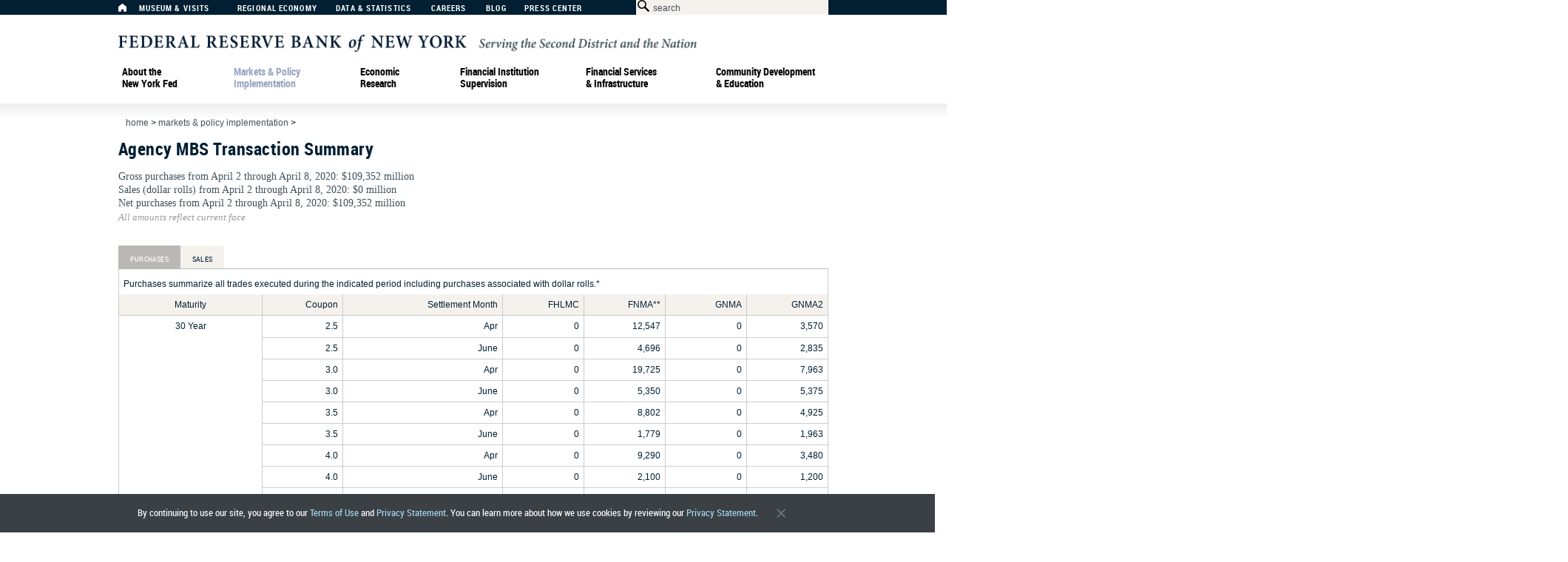

--- FILE ---
content_type: text/html; charset=utf-8
request_url: https://www.newyorkfed.org/markets/ambs/purchasesarchive/purchases_0408_2020
body_size: 17136
content:
<!DOCTYPE html>
<html lang="en">
<head>
    
<meta http-equiv="X-UA-Compatible" content="IE=edge,chrome=1">
<meta http-equiv="Content-Type" content="text/html; charset=UTF-8">
<link type="text/css" href="/medialibrary/media/v4/css/basic.css" rel="stylesheet">
<link type="text/css" href="/medialibrary/media/v4/css/reset.css" rel="stylesheet">
<link type="text/css" href="/medialibrary/media/v4/css/960_12_col.css" rel="stylesheet">
<link type="text/css" href="/medialibrary/media/v4/components/styles/components.css" rel="stylesheet">
<link type="text/css" rel="stylesheet" href="/medialibrary/media/v4/js/lib/jquery-ui-1.10.3.custom/css/ui-lightness/jquery-ui-1.10.3.custom.css">
<script type="text/javascript" src="/medialibrary/media/v4/js/lib/jquery-1.10.2.min.js"></script>
<script type="text/javascript" src="/medialibrary/media/v4/js/lib/jquery-ui-1.10.3.custom/js/jquery-ui-1.10.3.custom.min.js"></script>
<script type="text/javascript" src="/medialibrary/media/v4/js/common.js"></script>
<script type="text/javascript" src="/medialibrary/media/v4/js/Accordion.js"></script>
<script data-main="/medialibrary/media/v4/components/components_main" src="/medialibrary/media/v4/components/lib/require.js"></script>

<!--[if IE 6]>
  <script type="application/javascript">window.DMCIEversion=6;</script>
<![endif]-->

<!--[if IE 7]>
  <script type="application/javascript">window.DMCIEversion=7;</script>
<![endif]-->

<!--[if IE 8]>
  <script type="application/javascript">window.DMCIEversion=8;</script>
<![endif]-->

<!--[if gte IE 9]>
  <script type="application/javascript">window.DMCIEversion=9;</script>
<![endif]-->

<meta http-equiv="PRAGMA" content="NO-CACHE">
<link rel="icon" href="/medialibrary/media/favicon.ico" type="image/x-icon">
<link rel="shortcut icon" href="/medialibrary/media/favicon.ico" type="image/x-icon">

<link type="text/css" href="/medialibrary/media/v5/dxt-ui/css/dxt_desktop_print.c7687de8937417888ede.css" rel="stylesheet" media="print"><link type="text/css" href="/medialibrary/media/v5/dxt-ui/css/dxt_app.7cb2998cba1ad4d6ea7b.css" rel="stylesheet" media="screen"><script type="text/javascript" src="/medialibrary/media/v5/dxt-ui/js/dxt_app.7cb2998cba1ad4d6ea7b.js"></script><script>
    nyfedapi.preStart();
    if(document.readyState === "complete") {
        nyfedapi.start();
        
    } else {
        document.addEventListener("DOMContentLoaded", function () {
            nyfedapi.start();
        }, false);
    }
</script>
<link type="text/css" href="/medialibrary/media/responsive/custom.css" rel="stylesheet">




    <title>Agency MBS Transaction Summary - FEDERAL RESERVE BANK of NEW YORK</title>
<link rel="stylesheet" type="text/css" href="/medialibrary/media/v4/css/legacy.css">            <meta name="keywords" content="" />
            <meta name="description" content="" />
        
                              <script>!function(a){var e="https://s.go-mpulse.net/boomerang/",t="addEventListener";if("False"=="True")a.BOOMR_config=a.BOOMR_config||{},a.BOOMR_config.PageParams=a.BOOMR_config.PageParams||{},a.BOOMR_config.PageParams.pci=!0,e="https://s2.go-mpulse.net/boomerang/";if(window.BOOMR_API_key="6S5R6-KN95T-HP8YC-HYFLF-GA6UP",function(){function n(e){a.BOOMR_onload=e&&e.timeStamp||(new Date).getTime()}if(!a.BOOMR||!a.BOOMR.version&&!a.BOOMR.snippetExecuted){a.BOOMR=a.BOOMR||{},a.BOOMR.snippetExecuted=!0;var i,_,o,r=document.createElement("iframe");if(a[t])a[t]("load",n,!1);else if(a.attachEvent)a.attachEvent("onload",n);r.src="javascript:void(0)",r.title="",r.role="presentation",(r.frameElement||r).style.cssText="width:0;height:0;border:0;display:none;",o=document.getElementsByTagName("script")[0],o.parentNode.insertBefore(r,o);try{_=r.contentWindow.document}catch(O){i=document.domain,r.src="javascript:var d=document.open();d.domain='"+i+"';void(0);",_=r.contentWindow.document}_.open()._l=function(){var a=this.createElement("script");if(i)this.domain=i;a.id="boomr-if-as",a.src=e+"6S5R6-KN95T-HP8YC-HYFLF-GA6UP",BOOMR_lstart=(new Date).getTime(),this.body.appendChild(a)},_.write("<bo"+'dy onload="document._l();">'),_.close()}}(),"".length>0)if(a&&"performance"in a&&a.performance&&"function"==typeof a.performance.setResourceTimingBufferSize)a.performance.setResourceTimingBufferSize();!function(){if(BOOMR=a.BOOMR||{},BOOMR.plugins=BOOMR.plugins||{},!BOOMR.plugins.AK){var e=""=="true"?1:0,t="",n="aohwz3iccue6i2kvsiia-f-3f95a5d3c-clientnsv4-s.akamaihd.net",i="false"=="true"?2:1,_={"ak.v":"39","ak.cp":"385303","ak.ai":parseInt("322044",10),"ak.ol":"0","ak.cr":8,"ak.ipv":4,"ak.proto":"h2","ak.rid":"4ebc035e","ak.r":51372,"ak.a2":e,"ak.m":"dscb","ak.n":"essl","ak.bpcip":"3.143.108.0","ak.cport":34514,"ak.gh":"2.17.209.228","ak.quicv":"","ak.tlsv":"tls1.3","ak.0rtt":"","ak.0rtt.ed":"","ak.csrc":"-","ak.acc":"","ak.t":"1767215632","ak.ak":"hOBiQwZUYzCg5VSAfCLimQ==Ih1NgRwMbm9y4tUrL0FK4HlVE3quK724Yan7i5jp3yLeOslNXS3SnGm0Wticl2jne1G0Zwa05Lcly/PnmyZLuwu6rA0SVF7UXsu3ODVk3MP3Jsrst63AWnlaG5Fe20ppaaYBlczAchUo+VvV2PrmC0X7POqt0hf6Z0R9fru6UhuEY2F65hZMqB1WWJ0watcB+R1VAXnoQLn4Acbk3c7b0btLSD9RfHDVnWELoZ5iAEGme3KkA6awKMnJ9t83HJLBRljDuMclYBjQqH/p/1sJnDvu+m4BDVJ8qprx9JBCvP4Gr4Am3mneZO+P5b2YM1Bkoju9p9h+pwEiYDleZnsu3cBTVwpkZPG0ef/Rw1dxoC5cxrTV7S+DmlNvN03SFdN0jorSMLDzWSKsGHu3aTsRClaKr9h0b1bvt/zzLc3JNlo=","ak.pv":"161","ak.dpoabenc":"","ak.tf":i};if(""!==t)_["ak.ruds"]=t;var o={i:!1,av:function(e){var t="http.initiator";if(e&&(!e[t]||"spa_hard"===e[t]))_["ak.feo"]=void 0!==a.aFeoApplied?1:0,BOOMR.addVar(_)},rv:function(){var a=["ak.bpcip","ak.cport","ak.cr","ak.csrc","ak.gh","ak.ipv","ak.m","ak.n","ak.ol","ak.proto","ak.quicv","ak.tlsv","ak.0rtt","ak.0rtt.ed","ak.r","ak.acc","ak.t","ak.tf"];BOOMR.removeVar(a)}};BOOMR.plugins.AK={akVars:_,akDNSPreFetchDomain:n,init:function(){if(!o.i){var a=BOOMR.subscribe;a("before_beacon",o.av,null,null),a("onbeacon",o.rv,null,null),o.i=!0}return this},is_complete:function(){return!0}}}}()}(window);</script></head>
<body>
    <a name="top"></a>
    <div class="container_12">
        <header>
            
   <div id="universal">
   <div id="universal_nav">
      <a title="Home" aria-label="Home" href="/" id="nav-item-1"><span class="icon-home" title="Home"></span></a>
      <a href="/aboutthefed/museum-and-learning-center-visits" aria-label="Museum &amp; Visits" title="Museum &amp; Visits" id="nav-item-3">Museum &amp; Visits</a> 
      <a href="/regional-economy" aria-label="Regional Economy" title="Regional Economy" id="nav-item-4">Regional Economy</a> 
      <a href="/data-and-statistics" aria-label="Data &amp; Statistics" title="Data &amp; Statistics" id="nav-item-5">Data &amp; Statistics</a> 
      <a href="/careers" aria-label="Careers" title="Careers" id="nav-item-15">Careers</a> 
      <a aria-label="Blog" href="http://libertystreeteconomics.newyorkfed.org" aria-label="Liberty Street Economics Blog" title="Liberty Street Economics Blog" target="_blank" class="nav-type-external" id="nav-item-19">Blog</a> 
      <a href="/press" aria-label="Press Center" title="Press Center" id="nav-item-21">Press Center</a>
    </div>
    <div id="searchBar">
      <form action="/search" method="GET" id="search" aria-label="Search Form" title="Search Form">    
        <span class="icon-search"></span><input name="text" type="text" class="search" id="searchbox" title="Search Box" size="35" maxlength="200" />
        <input aria-label="Application" type="hidden" name="application" value="ny_pub" />
        <input aria-label="Sources" type="hidden" name="sources" value="ny_pub" />
        <input aria-label="Search Button" type="submit" id="searchbutton" title="Search Button" value="" />
      </form>
    </div>
  </div>
  <div id="logo" class="new-york-fed-logo">
		<a  aria-label="Federal Reserve Bank of New York" href="/" title="Federal Reserve Bank of New York"><img src="/medialibrary/media/v4/images/new-york-fed-logo.svg" style="width:782px" alt="New York Fed Logo" /></a>
  </div> 


<!-- START : MOBILE HEADER -->
<div id="dxt-mobile-header">

    <div class="dxt-logo-wrapper">
        <div>
            <div class="dxt-logo-wrapper-a">
                <a href="/" class="dxt-logo"></a>
            </div>
        </div>
    </div>

    <div class="dxt-menu-search">



        <div class="dxt-burger">
            <div>
                <a href="#">
                    <div id="nav-icon3">
                        <span></span>
                        <span></span>
                        <span></span>
                        <span></span>
                    </div>
                    Menu
                </a>
                <span></span>
            </div>
        </div>

        <div class="dxt-search-bar-wrapper">
            <span></span>
            <div class="dxt-search-bar"></div>
        </div>

    </div>

    <ul id="dxt-navigation" class="dxt-level-1-list dxt-level-1 nav nav-level-0 nav-type-none" id="nav-list-31">

 <!-- START : LEVEL 1 -->
        <li id="nav-item-32" class="dxt-level-1-item nav nav-level-1 nav-type-megamenu">
            <div class="dxt-level-top">
                <div>
                    <span class="dxt-mobile-menu-controls">
                        <span></span>
                    <span></span>
                    <span></span>
                    <span></span>
                    </span>
                    <a aria-label="About the New York Fed"  href="/aboutthefed" title="About the New York Fed">About&nbsp;the New&nbsp;York&nbsp;Fed</a>
                </div>
            </div>
            <ul class="dxt-level-3-list dxt-level-2 nav nav-level-1 nav-type-megamenu mm-item-content" id="nav-list-32">

                <!-- START : LEVEL 2 -->
                <li class="dxt-level-2-item nav nav-level-2 nav-type-menu">
                    <a aria-label="About the New York Fed" title="About the New York Fed" href="/aboutthefed">About&nbsp;the New&nbsp;York&nbsp;Fed</a>
                </li>
                <!-- END : LEVEL 2 -->

                <li id="nav-item-39" class="dxt-level-3-item nav nav-level-2 nav-type-menu">
                    <a href="/aboutthefed/whatwedo" title="What We Do" aria-label="What We Do">What We Do</a>
                </li>
                <!-- START : LEVEL 3 -->
                <li id="nav-item-34" class="dxt-level-3-item nav nav-level-2 nav-type-menu">
                    <div class="dxt-level-top">
                        <div>
                            <a href="/aboutthefed/who-we-are" title="Who We Are" aria-label="Who We Are">Who We Are</a>
                        </div>
                    </div>
                    <ul class="dxt-bullets dxt-level-4-list dxt-level-3 nav nav-level-2 nav-type-menu" id="nav-list-34">


                        <!-- START : LEVEL 4 -->
                        <li id="nav-item-123" class="dxt-level-4-item nav nav-level-3 nav-type-menu">
                            <a title="Bank Leadership" aria-label="Bank Leadership" href="/aboutthefed/bank-leadership">Bank Leadership</a>
                        </li>
                        <!-- END : LEVEL 4 -->

                        <!-- END : LEVEL 4 -->
                    </ul>
                </li><!-- END : LEVEL 3 -->
                <!-- END : LEVEL 2 -->
                <li id="nav-item-39" class="dxt-level-3-item nav nav-level-2 nav-type-menu">
                    <a aria-label="Communities We Serve" href="/aboutthefed/communities-we-serve" title="Communities We Serve">Communities We Serve</a>
                </li>
                <!-- START : LEVEL 3 -->
                <li id="nav-item-356" class="dxt-level-3-item nav nav-level-2 nav-type-menu">
                    <div class="dxt-level-top">
                        <div>
                            <a title="Governance" aria-label="Governance" href="/aboutthefed/governance">Governance</a>
                        </div>
                    </div>
                    <ul class="dxt-bullets dxt-level-4-list dxt-level-3 nav nav-level-2 nav-type-menu" id="nav-list-357">


                        <!-- START : LEVEL 4 -->
                        <li id="nav-item-127" class="dxt-level-4-item nav nav-level-3 nav-type-menu">
                            <a title="Board of Directors" aria-label="Board of Directors" href="/aboutthefed/org_nydirectors">Board of Directors</a>
                        </li>
                        <!-- END : LEVEL 4 -->

                        <!-- START : LEVEL 4 -->
                        <li id="nav-item-127" class="dxt-level-4-item nav nav-level-3 nav-type-menu">
                            <a href="/aboutthefed/disclosures" title="Disclosures" aria-label="Disclosures">Disclosures</a>
                        </li>
                        <!-- END : LEVEL 4 -->

                        <!-- START : LEVEL 4 -->
                        <li id="nav-item-127" class="dxt-level-4-item nav nav-level-3 nav-type-menu">
                            <a style="vertical-align:top" title="Ethics and Conflicts of Interest" aria-label="Ethics and Conflicts of Interest" href="/aboutthefed/ethics-conflicts-of-interest">Ethics and Conflicts of Interest</a>
                        </li>
                        <!-- END : LEVEL 4 -->
                        <!-- START : LEVEL 4 -->
                        <li id="nav-item-127" class="dxt-level-4-item nav nav-level-3 nav-type-menu">
                            <a aria-label="Annual Financial Statements" href="/aboutthefed/annualreports" title="Annual Financial Statements">Annual Financial Statements</a>
                        </li>
                        <!-- END : LEVEL 4 -->
                        <li id="nav-item-127" class="dxt-level-4-item nav nav-level-3 nav-type-menu">
                            <a aria-label="Org Chart" href="/aboutthefed/org_chart" title="Org Chart">Org Chart</a>
                        </li>

                    </ul>
                </li>
                <!-- END : LEVEL 3 -->

                <!-- START : LEVEL 3 -->
                <li id="nav-item-357" class="dxt-level-3-item nav nav-level-2 nav-type-menu">
                    <div class="dxt-level-top">
                        <div>
                            <span style="padding: 0;font-family: RobotoCondensedBold,Impact,Arial Black,Helvetica,Arial,sans-serif;font-size: 14px;line-height: 16px;color: #fff;text-decoration: none;letter-spacing: .03em;color: #99a5ad;margin-top: 3px;">More About Us</span> 
                        </div>
                    </div>
                    <ul class="dxt-bullets dxt-level-4-list dxt-level-3 nav nav-level-2 nav-type-menu" id="nav-list-357">


                        <!-- START : LEVEL 4 -->
                        <li id="nav-item-127" class="dxt-level-4-item nav nav-level-3 nav-type-menu">
                            <a title="News &amp; Events" aria-label="News &amp; Events" href="/press">News &amp; Events</a>
                        </li>
                        <!-- END : LEVEL 4 -->

                        <!-- START : LEVEL 4 -->
                        <li id="nav-item-127" class="dxt-level-4-item nav nav-level-3 nav-type-menu">
                            <a aria-label="Advisory Groups" href="/aboutthefed/external_committees" title="Advisory Groups">Advisory Groups</a>
                        </li>
                        <!-- END : LEVEL 4 -->

                        <!-- START : LEVEL 4 -->
                        <li id="nav-item-127" class="dxt-level-4-item nav nav-level-3 nav-type-menu">
                            <a aria-label="Vendor Information" href="/aboutthefed/vendor_information" title="Vendor Information">Vendor Information</a>
                        </li>
                        <!-- END : LEVEL 4 -->
                        <!-- START : LEVEL 4 -->
                        <li id="nav-item-127" class="dxt-level-4-item nav nav-level-3 nav-type-menu">
                            <a title="Holiday Schedule" aria-label="Holiday Schedule" href="/aboutthefed/holiday_schedule">Holiday Schedule</a>
                        </li>
                    </ul>
                </li>
                <!-- END : LEVEL 3 -->

                <!-- START : LEVEL CONTENT -->
                <li class="nav nav-level-2 nav-type-menu">
                    <div class="dxt-menu-content">

                        <div class="dxt-menu-content-item dxt-menu-content-item-desc">
                            <p>
                                At the New  York Fed, our mission is to make the U.S. economy stronger and the financial system more stable for all segments of society. We do this by executing monetary policy, providing financial services, supervising banks and conducting research and providing expertise on issues that impact the nation and communities we serve.
                            </p>
                        </div>

                        <div class="dxt-menu-images">

                            <a style="margin: 0 10px 0 10px;" aria-label="New York Innovation Center" href="/aboutthefed/nyic" title="New York Innovation Center" class="dxt-menu-content-item dxt-menu-content-item-image">
                                <img alt="New York Innovation Center" src="/medialibrary/media/images/v4/about_the_fed/innovation-center-mega-menu.jpg" width="144" height="88">
                                <p>The New York Innovation Center bridges the worlds of finance, technology, and innovation and generates insights into high-value central bank-related opportunities.</p>
                            </a>
                            <a aria-label="Freedom of Information request" href="/aboutthefed/freedom-of-information-requests" title="Freedom of Information request" class="dxt-menu-content-item dxt-menu-content-item-image">
                                <img alt="Information Requests" src="/medialibrary/media/images/v4/about_the_fed/mega_menu/atnyf-mm-information-requests.jpg">
                                <p>
                                    Do you have a request for information and records? Learn how to submit it.
                                </p>
                            </a>

                            <a aria-label="History of the New York Fed" href="/aboutthefed/history" title="History of the New York Fed" class="dxt-menu-content-item dxt-menu-content-item-image">
                                <img alt="Gold Vault" src="/medialibrary/media/images/v4/about_the_fed/mega_menu/atnyf_mm_goldvault.jpg">
                                <p>
                                    Learn about the history of the New York Fed and central banking in the United States through articles, speeches, photos and video.
                                </p>
                            </a>

                           

                        </div>

                    </div>
                </li>
                <!-- END : LEVEL CONTENT -->

            </ul>
        </li>
        <!-- END : LEVEL 1 -->  <!-- START : LEVEL 1 -->
        <li id="nav-item-40" class="dxt-level-1-item nav nav-level-1 nav-type-megamenu">
            <div class="dxt-level-top">
                <div>
                    <span class="dxt-mobile-menu-controls">
                        <span></span>
                    <span></span>
                    <span></span>
                    <span></span>
                    </span>
                    <a aria-label="Markets &amp; Policy Implementation" title="Markets &amp; Policy Implementation"  href="/markets" onclick="_sz.push(['event', 'Markets megamenu', 'Click', 'Markets & Policy Implementation top level']);">Markets &amp; Policy Implementation</a>
                </div>
            </div>
            <ul class="dxt-level-2-list dxt-level-2 nav nav-level-1 nav-type-megamenu mm-item-content" id="nav-list-40">

                <!-- START : LEVEL 2 -->
                <li class="dxt-level-2-item nav nav-level-2 nav-type-menu">
                    <a href="/markets" aria-label="Markets & Policy Implementation" title="Markets & Policy Implementation" onclick="_sz.push(['event', 'Markets megamenu', 'Click', 'Markets & Policy Implementation']);">Markets & Policy Implementation</a>
                </li>
                <!-- END : LEVEL 2 -->
                <!-- BEGIN FIRST COLUMN -->
                <li class="dxt-level-2-item nav nav-level-2 nav-type-menu"><div class="dxt-level-top"><a href="/markets/data-hub" aria-label="Markets Data Dashboard" title="Data" onclick="_sz.push(['event', 'Markets megamenu', 'Click', 'Markets Data Dashboard']);">DATA</a></div>
                    <ul class="dxt-level-3-list dxt-level-3 nav nav-level-2 nav-type-menu">
                        <li class="dxt-level-3-item nav nav-level-3 nav-type-menu"><a href="/markets/reference-rates" aria-label="Reference Rates" title="Reference Rates" onclick="_sz.push(['event', 'Markets megamenu', 'Click', 'Reference Rates']);">Reference Rates</a></li>
                            <ul class="dxt-bullets dxt-level-4-list dxt-level-4 nav nav-level-3 nav-type-menu">
                                <li class="dxt-level-4-item nav nav-level-4 nav-type-menu"><a href="/markets/reference-rates/effr" aria-label="Effective Federal Funds Rate" title="Effective Federal Funds Rate" onclick="_sz.push(['event', 'Markets megamenu', 'Click', 'Effective Federal Funds Rate']);">Effective Federal Funds Rate</a></li>
                                <li class="dxt-level-4-item nav nav-level-4 nav-type-menu"><a href="/markets/reference-rates/obfr" aria-label="Overnight Bank Funding Rate" title="Overnight Bank Funding Rate" onclick="_sz.push(['event', 'Markets megamenu', 'Click', 'Overnight Bank Funding Rate']);">Overnight Bank Funding Rate</a></li>
                                <li class="dxt-level-4-item nav nav-level-4 nav-type-menu"><a href="/markets/reference-rates/sofr" aria-label="Secured Overnight Financing Rate" title="Secured Overnight Financing Rate" onclick="_sz.push(['event', 'Markets megamenu', 'Click', 'Secured Overnight Financing Rate']);">Secured Overnight Financing Rate</a></li>
								<li class="dxt-level-4-item nav nav-level-4 nav-type-menu no-bullet-indent"><a href="/markets/reference-rates/sofr-averages-and-index" aria-label="SOFR Averages & Index" title="SOFR Averages & Index" onclick="_sz.push(['event', 'Markets megamenu', 'Click', 'SOFR Averages & Index']);">SOFR Averages & Index</a></li>
                                <li class="dxt-level-4-item nav nav-level-4 nav-type-menu"><a href="/markets/reference-rates/bgcr" aria-label="Broad General Collateral Rate" title="Broad General Collateral Rate" onclick="_sz.push(['event', 'Markets megamenu', 'Click', 'Broad General Collateral Rate']);">Broad General Collateral Rate</a></li>
                                <li class="dxt-level-4-item nav nav-level-4 nav-type-menu"><a href="/markets/reference-rates/tgcr" aria-label="Tri-Party General Collateral Rate" title="Tri-Party General Collateral Rate" onclick="_sz.push(['event', 'Markets megamenu', 'Click', 'Tri-Party General Collateral Rate']);">Tri-Party General Collateral Rate</a></li>
                            </ul>
                        <li class="dxt-level-3-item nav nav-level-3 nav-type-menu"><span class="nav nav-type-label upperlower">Desk Operations</span></li>
                            <ul class="dxt-bullets dxt-level-4-list dxt-level-4 nav nav-level-3 nav-type-menu">
                                <li class="dxt-level-4-item nav nav-level-4 nav-type-menu"><a href="/markets/desk-operations/treasury-securities" aria-label="Treasury Securities Operations" title="Treasury Securities" onclick="_sz.push(['event', 'Markets megamenu', 'Click', 'Treasury Securities Operations']);">Treasury Securities</a></li>
                                <li class="dxt-level-4-item nav nav-level-4 nav-type-menu"><a href="/markets/desk-operations/ambs" aria-label="Agency Mortgage-Backed Securities Operations" title="Agency Mortgage-Backed Securities" onclick="_sz.push(['event', 'Markets megamenu', 'Click', 'Agency Mortgage-Backed Securities Operations']);">Agency Mortgage-Backed Securities</a>
</li>
                                <li class="dxt-level-4-item nav nav-level-4 nav-type-menu"><a href="/markets/desk-operations/repo" aria-label="Repo Operations" title="Repos" onclick="_sz.push(['event', 'Markets megamenu', 'Click', 'Repo Operations']);">Repos</a></li>
                                <li class="dxt-level-4-item nav nav-level-4 nav-type-menu"><a href="/markets/desk-operations/reverse-repo" aria-label="Reverse Repo Operations" title="Reverse Repos" onclick="_sz.push(['event', 'Markets megamenu', 'Click', 'Reverse Repo Operations']);">Reverse Repos</a></li>
                                <li class="dxt-level-4-item nav nav-level-4 nav-type-menu"><a href="/markets/desk-operations/securities-lending" aria-label="Securities Lending Operations" title="Securities Lending" onclick="_sz.push(['event', 'Markets megamenu', 'Click', 'Securities Lending Operations']);">Securities Lending</a></li>
                                <li class="dxt-level-4-item nav nav-level-4 nav-type-menu"><a href="/markets/desk-operations/central-bank-liquidity-swap-operations" aria-label="Central Bank Liquidity Swap Operations" title="Central Bank Liquidity Swaps" onclick="_sz.push(['event', 'Markets megamenu', 'Click', 'Central Bank Liquidity Swap Operations']);">Central Bank Liquidity Swaps</a></li>
                            </ul>
                        <li class="dxt-level-3-item nav nav-level-3 nav-type-menu"><a href="/markets/soma-holdings" aria-label="System Open Market Account Holdings of Domestic Securities" title="System Open Market Account Holdings" onclick="_sz.push(['event', 'Markets megamenu', 'Click', 'System Open Market Account Holdings of Domestic Securities']);">System Open Market Account Holdings</a></li>
                        <li class="dxt-level-3-item nav nav-level-3 nav-type-menu"><a href="/markets/counterparties/primary-dealers-statistics" aria-label="Primary Dealer Statistics" title="Primary Dealer Statistics" onclick="_sz.push(['event', 'Markets megamenu', 'Click', 'Primary Dealer Statistics']);">Primary Dealer Statistics</a></li>
                        <li class="dxt-level-3-item nav nav-level-3 nav-type-menu"><a href="/markets/omo_transaction_data" aria-label="Historical Transaction Data" title="Historical Transaction Data" onclick="_sz.push(['event', 'Markets megamenu', 'Click', 'Historical Transaction Data']);">Historical Transaction Data</a></li>
                    </ul>
                </li>
                <!-- END FIRST COLUMN, BEGIN SECOND COLUMN -->
                <li class="dxt-level-2-item nav nav-level-2 nav-type-menu"><div class="dxt-level-top"><a href="/markets/domestic-market-operations" aria-label="Domestic Market Operations" title="Domestic Market Operations" onclick="_sz.push(['event', 'Markets megamenu', 'Click', 'Domestic Market Operations']);">DOMESTIC MARKET OPERATIONS</a></div>
                    <ul class="dxt-level-3-list dxt-level-3 nav nav-level-2 nav-type-menu">
                        <li class="dxt-level-3-item nav nav-level-3 nav-type-menu"><a href="/markets/domestic-market-operations/monetary-policy-implementation" aria-label="Monetary Policy Implementation" title="Monetary Policy Implementation" onclick="_sz.push(['event', 'Markets megamenu', 'Click', 'Monetary Policy Implementation']);">Monetary Policy Implementation</a></li>
                            <ul class="dxt-bullets dxt-level-4-list dxt-level-4 nav nav-level-3 nav-type-menu">
                                <li class="dxt-level-4-item nav nav-level-4 nav-type-menu"><a href="/markets/domestic-market-operations/monetary-policy-implementation/treasury-securities" aria-label="About Treasury Securities" title="Treasury Securities" onclick="_sz.push(['event', 'Markets megamenu', 'Click', 'About Treasury Securities']);">Treasury Securities</a></li>
                                <li class="dxt-level-4-item nav nav-level-4 nav-type-menu"><a href="/markets/domestic-market-operations/monetary-policy-implementation/agency-mortgage-backed-securities" aria-label="About Agency Mortgage-Backed Securities" title="Agency Mortgage-Backed Securities" onclick="_sz.push(['event', 'Markets megamenu', 'Click', 'About Agency Mortgage-Backed Securities']);">Agency Mortgage-Backed Securities</a></li>
                                <li class="dxt-level-4-item nav nav-level-4 nav-type-menu"><a href="/markets/domestic-market-operations/monetary-policy-implementation/agency-commercial-mortgage-backed-securities" aria-label="About Agency Commercial Mortgage-Backed Securities" title="Agency Commercial Mortgage-Backed Securities" onclick="_sz.push(['event', 'Markets megamenu', 'Click', 'About Agency Commercial Mortgage-Backed Securities']);">Agency Commercial Mortgage-Backed Securities</a></li>
                                <li class="dxt-level-4-item nav nav-level-4 nav-type-menu"><a href="/markets/domestic-market-operations/monetary-policy-implementation/agency-debt-securities" aria-label="About Agency Debt Securities" title="Agency Debt Securities" onclick="_sz.push(['event', 'Markets megamenu', 'Click', 'About Agency Debt Securities']);">Agency Debt Securities</a></li>
                                <li class="dxt-level-4-item nav nav-level-4 nav-type-menu"><a href="/markets/domestic-market-operations/monetary-policy-implementation/repo-reverse-repo-agreements" aria-label="About Repo and Reverse Repo Agreements" title="Repos & Reverse Repos" onclick="_sz.push(['event', 'Markets megamenu', 'Click', 'About Repo and Reverse Repo Agreements']);">Repos & Reverse Repos</a></li>
                                <li class="dxt-level-4-item nav nav-level-4 nav-type-menu"><a href="/markets/domestic-market-operations/monetary-policy-implementation/securities-lending" aria-label="About Securities Lending" title="Securities Lending" onclick="_sz.push(['event', 'Markets megamenu', 'Click', 'About Securities Lending']);">Securities Lending</a></li>
                            </ul>
                        <li class="dxt-level-3-item nav nav-level-3 nav-type-menu"><a href="/banking/discountwindow" aria-label="Discount Window" title="Discount Window" onclick="_sz.push(['event', 'Markets megamenu', 'Click', 'Discount Window']);">Discount Window</a></li>
                        <li class="dxt-level-3-item nav nav-level-3 nav-type-menu"><a href="/markets/treasury-debt-auctions-and-buybacks-as-fiscal-agent" aria-label="Treasury Debt Auctions and Buybacks as Fiscal Agent" title="Treasury Debt Auctions & Buybacks" onclick="_sz.push(['event', 'Markets megamenu', 'Click', 'Treasury Debt Auctions and Buybacks as Fiscal Agent']);">Treasury Debt Auctions & Buybacks<br>as Fiscal Agent</a>
</li>
                <br><br>   
                <li class="dxt-level-3-item nav nav-level-3 nav-type-menu"><a href="/markets/international-market-operations" aria-label="International Market Operations" title="International Market Operations" onclick="_sz.push(['event', 'Markets megamenu', 'Click', 'International Market Operations']);">INTERNATIONAL MARKET OPERATIONS</a></li>
                    <li class="dxt-level-3-item nav nav-level-3 nav-type-menu"><a href="/markets/international-market-operations/foreign-exchange-operations" aria-label="Foreign Exchange Operations" title="Foreign Exchange" onclick="_sz.push(['event', 'Markets megamenu', 'Click', 'Foreign Exchange Operations']);">Foreign Exchange</a></li>
                        <li class="dxt-level-3-item nav nav-level-3 nav-type-menu"><a href="/markets/international-market-operations/foreign-reserves-management" aria-label="Foreign Reserves Management" title="Foreign Reserves Management" onclick="_sz.push(['event', 'Markets megamenu', 'Click', 'Foreign Reserves Management']);">Foreign Reserves Management</a></li>
                        <li class="dxt-level-3-item nav nav-level-3 nav-type-menu"><a href="/markets/international-market-operations/central-bank-swap-arrangements" aria-label="Central Bank Swap Arrangements" title="Central Bank Swap Arrangements" onclick="_sz.push(['event', 'Markets megamenu', 'Click', 'Central Bank Swap Arrangements']);">Central Bank Swap Arrangements</a></li>
                 </ul></li>
                <!-- END SECOND COLUMN, BEGIN THIRD COLUMN -->        
                <li class="dxt-level-2-item nav nav-level-2 nav-type-menu"><span class="nav nav-type-label">ACROSS MARKETS</span>
                    <ul class="dxt-level-3-list dxt-level-3 nav nav-level-2 nav-type-menu">
                        <li class="dxt-level-3-item nav nav-level-3 nav-type-menu"><a href="/markets/op_policies" aria-label="Desk Statements & Operating Policies" title="Statements & Operating Policies" onclick="_sz.push(['event', 'Markets megamenu', 'Click', 'Desk Statements & Operating Policies']);">Statements & Operating Policies</a></li>
                        <li class="dxt-level-3-item nav nav-level-3 nav-type-menu"><a href="/markets/market-intelligence" aria-label="Market Intelligence" title="Market Intelligence" onclick="_sz.push(['event', 'Markets megamenu', 'Click', 'Market Intelligence']);">Market Intelligence</a>
                            <ul class="dxt-bullets dxt-level-4-list dxt-level-4 nav nav-level-3 nav-type-menu">
                                <li class="dxt-level-4-item nav nav-level-4 nav-type-menu"><a href="/markets/market-intelligence/survey-of-market-expectations" aria-label="Survey of Market Expectations" title="Survey of Market Expectations" onclick="_sz.push(['event', 'Markets megamenu', 'Click', 'Survey of Market Expectations']);">Survey of Market Expectations</a></li>
                            </ul>
                        </li>
                        <li class="dxt-level-3-item nav nav-level-3 nav-type-menu"><a href="/markets/annual_reports" aria-label="Annual Report on Open Market Operations" title="Annual Reports" onclick="_sz.push(['event', 'Markets megamenu', 'Click', 'Annual Report on Open Market Operations']);">Annual Reports</a></li>
                        <li class="dxt-level-3-item nav nav-level-3 nav-type-menu"><a href="/markets/counterparties" aria-label="Counterparties" title="Counterparties" onclick="_sz.push(['event', 'Markets megamenu', 'Click', 'Counterparties']);">Counterparties</a>
                            <ul class="dxt-bullets dxt-level-4-list dxt-level-4 nav nav-level-3 nav-type-menu">
                                <li class="dxt-level-4-item nav nav-level-4 nav-type-menu"><a href="/markets/primarydealers" aria-label="Primary Dealers" title="Primary Dealers" onclick="_sz.push(['event', 'Markets megamenu', 'Click', 'Primary Dealers']);">Primary Dealers</a></li>
                                <li class="dxt-level-4-item nav nav-level-4 nav-type-menu"><a href="/markets/standing-repo-counterparties" aria-label="Standing Repo Counterparties" title="Standing Repo Counterparties" onclick="_sz.push(['event', 'Markets megamenu', 'Click', 'Standing Repo Counterparties']);">Standing Repo Counterparties</a></li>
                                <li class="dxt-level-4-item nav nav-level-4 nav-type-menu"><a href="/markets/rrp_counterparties" aria-label="Reverse Repo Counterparties" title="Reverse Repo Counterparties" onclick="_sz.push(['event', 'Markets megamenu', 'Click', 'Reverse Repo Counterparties']);">Reverse Repo Counterparties</a></li>
                                <li class="dxt-level-4-item nav nav-level-4 nav-type-menu"><a href="/markets/counterparties/foreign-exchange-counterparties" aria-label="Foreign Exchange Counterparties" title="Foreign Exchange Counterparties" onclick="_sz.push(['event', 'Markets megamenu', 'Click', 'Foreign Exchange Counterparties']);">Foreign Exchange Counterparties</a></li>
                                <li class="dxt-level-4-item nav nav-level-4 nav-type-menu"><a href="/markets/counterparties/foreign-reserves-management" aria-label="Foreign Reserves Management Counterparties" title="Foreign Reserves Management Counterparties" onclick="_sz.push(['event', 'Markets megamenu', 'Click', 'Foreign Reserves Management Counterparties']);">Foreign Reserves Management Counterparties</a></li>
                             </ul></li>
                        <li class="dxt-level-3-item nav nav-level-3 nav-type-menu"><a href="/markets/operational-readiness" aria-label="Operational Readiness" title="Operational Readiness" onclick="_sz.push(['event', 'Markets megamenu', 'Click', 'Operational Readiness']);">Operational Readiness</a></li>
						<li class="dxt-level-3-item nav nav-level-3 nav-type-menu"><a href="/markets/central-bank-and-international-account-services" aria-label="Central Bank & International Account Services" title="Central Bank & International Account Services" onclick="_sz.push(['event', 'Markets megamenu', 'Click', 'Central Bank & International Account Services']);">Central Bank & International Account Services</a></li>
                        <li class="dxt-level-3-item nav nav-level-3 nav-type-menu"><a href="/markets/programs-archive" aria-label="Programs Archive" title="Programs Archive" onclick="_sz.push(['event', 'Markets megamenu', 'Click', 'Programs Archive']);">Programs Archive</a></li>
                    </ul>
                </li>
                <!-- END THIRD COLUMN -->  

            </ul>
        </li>
        <!-- END : LEVEL 1 -->

<style>
ul#dxt-navigation ul#nav-list-40 > li:nth-child(4) {
	position: relative;
	right: 0px !important;
	top: 10px !important;
	margin-top: 4px !important;
}
.upperlower {text-transform: capitalize !important;}
ul#dxt-navigation ul#nav-list-40 li.nav-level-4 {
	margin: 8px 5px 0;
	list-style-type: disc;
	list-style-position: outside;
}
/* Chrome version 29 and above */
@media screen and (-webkit-min-device-pixel-ratio:0)
and (min-resolution:.001dpcm) {
ul#dxt-navigation ul#nav-list-40.mm-item-content:before{ bottom:20px; right:63px; }
}
@supports (-moz-appearance:none) {
ul#dxt-navigation ul#nav-list-40.mm-item-content:before{ bottom:41px; right:150px; }
}
</style>  <!-- START : LEVEL 1 -->
        <li id="nav-item-84" class="dxt-level-1-item nav nav-level-1 nav-type-megamenu mm-item">
            <div class="dxt-level-top">
                <div>
                    <span class="dxt-mobile-menu-controls">
                        <span></span>
                    <span></span>
                    <span></span>
                    <span></span>
                    </span>
                    <a title="Economic Research" aria-label="Economic Research" href="/research" onclick="_sz.push(['event', 'Research Megamenu', 'Click', 'Economic Research top level']);">Economic Research</a>
                </div>
            </div>
            <ul class="dxt-level-2-list dxt-level-2 nav nav-level-1 nav-type-megamenu mm-item-content" id="nav-list-84">

                <!-- START : LEVEL 2 -->
                <li class="dxt-level-2-item nav nav-level-2 nav-type-menu">
                    <a title="Economic Research" aria-label="Economic Research" href="/research" onclick="_sz.push(['event', 'Research Megamenu', 'Click', 'Economic Research']);">Economic Research</a>
                </li>
                <!-- END : LEVEL 2 -->
				
				
                <!-- BEGIN FIRST COLUMN -->
                <li class="dxt-level-2-item nav nav-level-2 nav-type-menu"><span class="nav nav-type-label">U.S. Economy</span>
                    <ul class="dxt-level-3-list dxt-level-3 nav nav-level-2 nav-type-menu">
                        <li class="dxt-level-3-item nav nav-level-3 nav-type-menu"><span class="nav nav-type-label upperlower">Consumer Expectations &amp; Behavior</span></li>
                            <ul class="dxt-bullets dxt-level-4-list dxt-level-4 nav nav-level-3 nav-type-menu">
                                <li class="dxt-level-4-item nav nav-level-4 nav-type-menu"><a title="Survey of Consumer Expectations" aria-label="Survey of Consumer Expectations" href="/microeconomics/sce#/" onclick="_sz.push(['event', 'Research Megamenu', 'Click', 'Survey of Consumer Expectations']);">Survey of Consumer Expectations</a></li>
                                <li class="dxt-level-4-item nav nav-level-4 nav-type-menu"><a title="Household Debt &amp; Credit Report" aria-label="Household Debt &amp; Credit Report" href="/microeconomics/hhdc" onclick="_sz.push(['event', 'Research Megamenu', 'Click', 'Household Debt & Credit Report']);">Household Debt &amp; Credit Report</a></li>
                                <li class="dxt-level-4-item nav nav-level-4 nav-type-menu"><a title="Home Price Changes" aria-label="Home Price Changes" href="/research/home-price-index" onclick="_sz.push(['event', 'Research Megamenu', 'Click', 'Home Price Changes']);">Home Price Changes</a></li>								
                      </ul>
                        <li class="dxt-level-3-item nav nav-level-3 nav-type-menu"><span class="nav nav-type-label upperlower">Growth &amp; Inflation</span></li>
                            <ul class="dxt-bullets dxt-level-4-list dxt-level-4 nav nav-level-3 nav-type-menu">
                                <li class="dxt-level-4-item nav nav-level-4 nav-type-menu"><a title="Economic Heterogeneity Indicators" aria-label="Economic Heterogeneity Indicators" href="/research/economic-heterogeneity-indicators" onclick="_sz.push(['event', 'Research Megamenu', 'Click', 'Economic Heterogeneity Indicators']);">Economic Heterogeneity Indicators (EHIs)</a></li>
                                <li class="dxt-level-4-item nav nav-level-4 nav-type-menu"><a title="Multivariate Core Trend Inflation" aria-label="Multivariate Core Trend Inflation" href="/research/policy/mct#--:mct-inflation:trend-inflation" onclick="_sz.push(['event', 'Research Megamenu', 'Click', 'Multivariate Core Trend Inflation']);">Multivariate Core Trend Inflation</a></li>
                                <li class="dxt-level-4-item nav nav-level-4 nav-type-menu"><a title="New York Fed DSGE Model" aria-label="New York Fed DSGE Model" href="/research/policy/dsge#/interactive" onclick="_sz.push(['event', 'Research Megamenu', 'Click', 'New York Fed DSGE Model']);">New York Fed DSGE Model</a></li>
                                <li class="dxt-level-4-item nav nav-level-4 nav-type-menu"><a title="New York Fed Staff Nowcast" aria-label="New York Fed Staff Nowcast" href="/research/policy/nowcast#/nowcast" onclick="_sz.push(['event', 'Research Megamenu', 'Click', 'New York Fed Staff Nowcast']);">New York Fed Staff Nowcast</a></li>
                                <li class="dxt-level-4-item nav nav-level-4 nav-type-menu"><a title="R-star: Natural Rate of Interest" aria-label="R-star: Natural Rate of Interest" href="/research/policy/rstar " onclick="_sz.push(['event', 'Research Megamenu', 'Click', 'R-star: Natural Rate of Interest']);">R-star: Natural Rate of Interest</a></li>
                             
                            </ul>
                        <li class="dxt-level-3-item nav nav-level-3 nav-type-menu"><span class="nav nav-type-label upperlower">Labor Market</span></li>
                            <ul class="dxt-bullets dxt-level-4-list dxt-level-4 nav nav-level-3 nav-type-menu">
                                <li class="dxt-level-4-item nav nav-level-4 nav-type-menu"><a title="Labor Market for Recent College Graduates" aria-label="Labor Market for Recent College Graduates" href="/research/college-labor-market#--:explore:unemployment" onclick="_sz.push(['event', 'Research Megamenu', 'Click', 'Labor Market for Recent College Graduates']);">Labor Market for Recent College Graduates</a></li>

                            </ul>
						<li class="dxt-level-3-item nav nav-level-3 nav-type-menu"><span class="nav nav-type-label upperlower">Financial Stability</span></li>
                            <ul class="dxt-bullets dxt-level-4-list dxt-level-4 nav nav-level-3 nav-type-menu">
                                <li class="dxt-level-4-item nav nav-level-4 nav-type-menu"><a title="Corporate Bond Market Distress Index" aria-label="Corporate Bond Market Distress Index" href="/research/policy/cmdi#/interactive" onclick="_sz.push(['event', 'Research Megamenu', 'Click', 'Corporate Bond Market Distress Index']);">Corporate Bond Market Distress Index</a></li>
<li class="dxt-level-4-item nav nav-level-4 nav-type-menu"><a title="Losses from Natural Disasters" aria-label="Losses from Natural Disasters" href="/research/policy/natural-disaster-losses " onclick="_sz.push(['event', 'Research Megamenu', 'Click', 'Losses from Natural Disasters']);">Losses from Natural Disasters</a></li>

                                <li class="dxt-level-4-item nav nav-level-4 nav-type-menu"><a title="Outlook-at-Risk" aria-label="Outlook-at-Risk" href="/research/policy/outlook-at-risk#root:growth-at-risk" onclick="_sz.push(['event', 'Research Megamenu', 'Click', 'Outlook-at-Risk']);">Outlook-at-Risk</a></li>
                                <li class="dxt-level-4-item nav nav-level-4 nav-type-menu"><a title="Treasury Term Premia" aria-label="Treasury Term Premia" href="/research/data_indicators/term-premia-tabs#/interactive" onclick="_sz.push(['event', 'Research Megamenu', 'Click', 'Treasury Term Premia']);">Treasury Term Premia</a></li>
                                <li class="dxt-level-4-item nav nav-level-4 nav-type-menu"><a title="Yield Curve as a Leading Indicator" aria-label="Yield Curve as a Leading Indicator" href="/research/capital_markets/ycfaq#/interactive" onclick="_sz.push(['event', 'Research Megamenu', 'Click', 'Yield Curve as a Leading Indicator']);">Yield Curve as a Leading Indicator</a></li>
                            </ul>
						<li class="dxt-level-3-item nav nav-level-3 nav-type-menu"><span class="nav nav-type-label upperlower">Banking</span></li>
                            <ul class="dxt-bullets dxt-level-4-list dxt-level-4 nav nav-level-3 nav-type-menu">
                                <li class="dxt-level-4-item nav nav-level-4 nav-type-menu"><a title="Banking Research Data Sets" aria-label="Banking Research Data Sets" href="/research/banking_research/datasets" onclick="_sz.push(['event', 'Research Megamenu', 'Click', 'Banking Research Data Sets']);">Banking Research Data Sets</a></li>
                                <li class="dxt-level-4-item nav nav-level-4 nav-type-menu"><a title="Quarterly Trends for Consolidated U.S. Banking Organizations" aria-label="Quarterly Trends for Consolidated U.S. Banking Organizations" href="/research/banking_research/quarterly_trends" onclick="_sz.push(['event', 'Research Megamenu', 'Click', 'Quarterly Trends for Consolidated U.S. Banking Organizations']);">Quarterly Trends for Consolidated U.S. Banking Organizations</a></li>
                                   <li class="dxt-level-4-item nav nav-level-4 nav-type-menu"><a title="Reserve Demand Elasticity" aria-label="Reserve Demand Elasticity" href="/research/reserve-demand-elasticity" onclick="_sz.push(['event', 'Research Megamenu', 'Click', 'Reserve Demand Elasticity']);">Reserve Demand Elasticity</a></li>
                            </ul>
						 
                    </ul>
                </li>
				
				
				
				
				
				
				
                <!-- END FIRST COLUMN, BEGIN SECOND COLUMN -->
                <li class="dxt-level-2-item nav nav-level-2 nav-type-menu"><div class="dxt-level-top"><a title="Regional Economy" aria-label="Regional Economy" href="/regional-economy" onclick="_sz.push(['event', 'Research Megamenu', 'Click', 'Regional Economy']);">REGIONAL ECONOMY</a></div>
                    <ul class="dxt-level-3-list dxt-level-3 nav nav-level-2 nav-type-menu">
                                <li class="dxt-level-3-item nav nav-level-3 nav-type-menu"><a title="Empire State Manufacturing Survey" aria-label="Empire State Manufacturing Survey" href="/survey/empire/empiresurvey_overview" onclick="_sz.push(['event', 'Research Megamenu', 'Click', 'Empire State Manufacturing Survey']);">Empire State Manufacturing Survey</a></li>
                                <li class="dxt-level-3-item nav nav-level-3 nav-type-menu"><a title="Business Leaders Survey" aria-label="Business Leaders Survey" href="/survey/business_leaders/bls_overview " onclick="_sz.push(['event', 'Research Megamenu', 'Click', 'Business Leaders Survey']);">Business Leaders Survey</a></li>
                                <li class="dxt-level-3-item nav nav-level-3 nav-type-menu"><a title="Regional Business Surveys: Special Topics" aria-label="Regional Business Surveys: Special Topics" href="/survey/business_leaders/Supplemental_Survey_Report" onclick="_sz.push(['event', 'Research Megamenu', 'Click', 'Regional Business Surveys: Special Topics']);">Regional Business Surveys: Special Topics</a></li>
                                <li class="dxt-level-3-item nav nav-level-3 nav-type-menu"><a title="Regional Employment Trends" aria-label="Regional Employment Trends" href="/research/regional_economy/regional-employment#/interactive" onclick="_sz.push(['event', 'Research Megamenu', 'Click', 'Regional Employment Trends']);">Regional Employment Trends</a></li>
                                <li class="dxt-level-3-item nav nav-level-3 nav-type-menu"><a title="Early Benchmarked Employment Data" aria-label="Early Benchmarked Employment Data" href="/research/regional_economy/early-benchmarked-employment" onclick="_sz.push(['event', 'Research Megamenu', 'Click', 'Early Benchmarked Employment Data']);">Early Benchmarked Employment Data</a></li>
                           
						<li class="dxt-level-3-item nav nav-level-3 nav-type-menu"><span class="nav nav-type-label upperlower top-20px">INTERNATIONAL ECONOMY</span></li>
                                <li class="dxt-level-3-item nav nav-level-3 nav-type-menu"><a title="Global Supply Chain Pressure Index" aria-label="Global Supply Chain Pressure Index" href="/research/policy/gscpi#/interactive" onclick="_sz.push(['event', 'Research Megamenu', 'Click', 'Global Supply Chain Pressure Index']);">Global Supply Chain Pressure Index</a></li>
                                
                             
						
                 </ul></li>
				
				
				
				
				
                <!-- END SECOND COLUMN, BEGIN THIRD COLUMN -->        
                <li class="dxt-level-2-item nav nav-level-2 nav-type-menu"><span class="nav nav-type-label">RESEARCHERS</span>
					<ul class="dxt-level-3-list dxt-level-3 nav nav-level-2 nav-type-menu">
                    		<ul class="dxt-level-3-list dxt-level-3 nav nav-level-2 nav-type-menu">
                    			<li class="dxt-level-3-item nav nav-level-3 nav-type-menu"><a title="Staff Economists" aria-label="Staff Economists" href="/research/economists" onclick="_sz.push(['event', 'Research Megamenu', 'Click', 'Staff Economists']);">Staff Economists</a></li>
                        		<li class="dxt-level-3-item nav nav-level-3 nav-type-menu"><a title="Visiting Scholars" aria-label="Visiting Scholars" href="/research/economists/visitors" onclick="_sz.push(['event', 'Research Megamenu', 'Click', 'Visiting Scholars']);">Visiting Scholars</a></li>
                        		<li class="dxt-level-3-item nav nav-level-3 nav-type-menu"><a title="Resident Scholars" aria-label="Resident Scholars" href="/research/resident_scholar" onclick="_sz.push(['event', 'Research Megamenu', 'Click', 'Resident Scholars']);">Resident Scholars</a></li>
                    		</ul>
					<li class="dxt-level-3-item nav nav-level-3 nav-type-menu top-20px"><a title="Publications" aria-label="Publications" href="/research/publication_annuals" onclick="_sz.push(['event', 'Research Megamenu', 'Click', 'Publications']);">PUBLICATIONS</a></li>
							<ul class="dxt-level-3-list dxt-level-3 nav nav-level-2 nav-type-menu">
                    			<li class="dxt-level-3-item nav nav-level-3 nav-type-menu"><a title="Liberty Street Economics" aria-label="Liberty Street Economics" href="https://libertystreeteconomics.newyorkfed.org/" onclick="_sz.push(['event', 'Research Megamenu', 'Click', 'Liberty Street Economics']);">Liberty Street Economics</a></li>
                        		<li class="dxt-level-3-item nav nav-level-3 nav-type-menu"><a title="Staff Reports" aria-label="Staff Reports" href="/research/staff_reports" onclick="_sz.push(['event', 'Research Megamenu', 'Click', 'Staff Reports']);">Staff Reports</a></li>
                        		<li class="dxt-level-3-item nav nav-level-3 nav-type-menu"><a title="Economic Policy Review" aria-label="Economic Policy Review" href="/research/epr" onclick="_sz.push(['event', 'Research Megamenu', 'Click', 'Economic Policy Review']);">Economic Policy Review</a></li>
<li class="dxt-level-3-item nav nav-level-3 nav-type-menu"><a title="Outside Journals" aria-label="Outside Journals" href="/research/outside_journals" onclick="_sz.push(['event', 'Research Megamenu', 'Click', 'Outside Journals']);">Outside Journals</a></li>
                    		</ul>
					<li class="dxt-level-3-item nav nav-level-3 nav-type-menu"><span class="nav nav-type-label upperlower top-20px">RESEARCH CENTERS</span></li>
							<ul class="dxt-level-3-list dxt-level-3 nav nav-level-2 nav-type-menu">
                    			<li class="dxt-level-3-item nav nav-level-3 nav-type-menu"><a title="Applied Macroeconomics & Econometrics Center (AMEC)" aria-label="Applied Macroeconomics & Econometrics Center (AMEC)" href="/research/amec" onclick="_sz.push(['event', 'Research Megamenu', 'Click', 'Applied Macroeconomics & Econometrics Center (AMEC)']);">Applied Macroeconomics<br>&amp; Econometrics Center (AMEC)</a></li>
                        		<li class="dxt-level-3-item nav nav-level-3 nav-type-menu"><a title="Center for Microeconomic Data (CMD)" aria-label="Center for Microeconomic Data (CMD)" href="/microeconomics" onclick="_sz.push(['event', 'Research Megamenu', 'Click', 'Center for Microeconomic Data (CMD)']);">Center for Microeconomic Data (CMD)</a></li>
                    		</ul>
				<li class="dxt-level-3-item nav nav-level-3 nav-type-menu"><span class="nav nav-type-label upperlower top-20px">CALENDAR</span></li>
							<ul class="dxt-level-3-list dxt-level-3 nav nav-level-2 nav-type-menu">
                    			<li class="dxt-level-3-item nav nav-level-3 nav-type-menu"><a title="Economic Indicators Calendar" aria-label="Economic Indicators Calendar" href="/research/calendars/nationalecon_cal" onclick="_sz.push(['event', 'Research Megamenu', 'Click', 'Economic Indicators Calendar']);">Economic Indicators Calendar</a></li>
                    		</ul>
					</ul>
                </li>
                <!-- END THIRD COLUMN -->  

            </ul>
        </li>
        <!-- END : LEVEL 1 -->

<style>
.dxt-menu-content .dxt-menu-images .dxt-menu-content-item {
	height: 230px;
}
</style>
  <!-- START : LEVEL 1 -->
        <li id="nav-item-90" class="dxt-level-1-item nav nav-level-1 nav-type-megamenu">
            <div class="dxt-level-top">
                <div>
                    <span class="dxt-mobile-menu-controls">
                        <span></span>
                    <span></span>
                    <span></span>
                    <span></span>
                    </span>
                    <a href="/financial-institution-supervision" title="Financial Institution Supervision">Financial Institution Supervision</a>
                </div>
            </div>
            <ul id="nav-list-90" class="dxt-level-3-list dxt-level-2 nav nav-level-1 nav-type-megamenu mm-item-content">

                <!-- START : LEVEL 2 -->
                <li class="dxt-level-2-item nav nav-level-2 nav-type-menu">
                    <a href="/financial-institution-supervision" title="Financial Institution Supervision">Financial Institution Supervision</a>
                </li>
                <!-- END : LEVEL 2 -->

                <!-- START : LEVEL 3 -->
                <li id="nav-item-92" class="dxt-level-3-item nav nav-level-2 nav-type-menu">
                    <div class="dxt-level-top">
                        <div>
                            <a href="/banking/supervisionregulate" title="Supervision &amp; Regulation">Supervision &amp; Regulation</a>
                        </div>
                    </div>
                    <ul id="nav-list-92" class="dxt-bullets dxt-level-4-list dxt-level-3 nav nav-level-2 nav-type-menu">

                        <!-- START : LEVEL 4 -->
                        <li class="dxt-level-4-item nav nav-level-3 nav-type-menu" id="nav-item-151">
                            <a href="/banking/circulars" title="Circulars">Circulars</a>
                        </li>
                        <!-- END : LEVEL 4 -->

                        <!-- START : LEVEL 4 -->
                        <li class="dxt-level-4-item nav nav-level-3 nav-type-menu" id="nav-item-150">
                            <a href="/banking/regulations" title="Regulations">Regulations</a>
                        </li>
                        <!-- END : LEVEL 4 -->

                    </ul>
                </li>
                <!-- END : LEVEL 3 -->

                <!-- START : LEVEL 3 -->
                <li class="dxt-level-3-item nav nav-level-2 nav-type-menu" id="nav-item-93">
                    <div class="dxt-level-top">
                        <div>
                            <a href="/banking/reporting_formsinstruct" title="Reporting Forms &amp; Instructions">Reporting Forms &amp; Instructions</a>
                        </div>
                    </div>
                    <ul id="nav-list-93" class="dxt-bullets dxt-level-4-list dxt-level-3 nav nav-level-2 nav-type-menu">

                        <!-- START : LEVEL 4 -->
                        <li id="nav-item-156" class="dxt-level-4-item nav nav-level-3 nav-type-menu">
                            <a href="/banking/reportingforms" title="Reporting Forms">Reporting Forms</a>
                        </li>
                        <!-- END : LEVEL 4 -->

                        <!-- START : LEVEL 4 -->
                        <li class="dxt-level-4-item nav nav-level-3 nav-type-menu" id="nav-item-157">
                            <a href="/banking/regrept/regrept" title="Correspondence">Correspondence</a>
                        </li>
                        <!-- END : LEVEL 4 -->

                    </ul>
                </li>
                <!-- END : LEVEL 3 -->

                <!-- START : LEVEL 3 -->
                <li class="dxt-level-3-item nav nav-level-2 nav-type-menu" id="nav-item-94">
                    <a href="/banking/ba" title="Bank Applications">Bank Applications</a>
                </li>
                <!-- END : LEVEL 3 -->

                <!-- START : LEVEL 3 -->
                <li class="dxt-level-3-item nav nav-level-2 nav-type-menu" id="nav-item-158">
                    <div class="dxt-level-top">
                        <div>
                            <a href="/banking/protection" title="Consumer Protection">Consumer Protection</a>
                        </div>
                    </div>
                    <ul class="dxt-bullets dxt-level-4-list dxt-level-3 nav nav-level-2 nav-type-menu" id="nav-list-158">

                        <!-- START : LEVEL 4 -->
                        <li class="dxt-level-4-item nav nav-level-3 nav-type-menu" id="nav-item-159">
                            <a href="/outreach-and-education/community-development/community-reinvestment-act" title="Community Reinvestment Act">Community Reinvestment Act</a>
                        </li>
                        <!-- END : LEVEL 4 -->

                        <!-- START : LEVEL 4 -->
                        <li id="nav-item-160" class="dxt-level-4-item nav nav-level-3 nav-type-menu">
                            <a href="/banking/frauds_scams" title="Frauds and Scams">Frauds and Scams</a>
                        </li>
                        <!-- END : LEVEL 4 -->

                    </ul>
                </li>
                <!-- END : LEVEL 3 -->

                <!-- START : LEVEL CONTENT -->
                <li class="nav nav-level-2 nav-type-menu">
                    <div class="dxt-menu-content">

                        <div class="dxt-menu-content-item dxt-menu-content-item-desc">
                            <p>
                                As part of our core mission, we supervise and regulate financial institutions in the Second District. Our primary objective is to maintain a safe and competitive U.S. and global banking system.
                            </p>
                        </div>

                        <div class="dxt-menu-images">

                            <a href="/governance-and-culture-reform" title="The Governance &amp; Culture Reform" class="dxt-menu-content-item dxt-menu-content-item-image">
                                <img src="/medialibrary/media/images/v4/fisg/mega_menu/governance-culture-reform-140x88.jpg" alt="The Governance &amp; Culture Reform " title="The Governance &amp; Culture Reform " />
                                <p>
                                    The Governance & Culture Reform hub is designed to foster discussion about corporate governance and the reform of culture and behavior in the financial services industry.
                                </p>
                            </a>

                            <a href="/banking/reporting_formsinstruct" title="Need to file a report with the New York Fed?" class="dxt-menu-content-item dxt-menu-content-item-image">
                                <img src="/medialibrary/media/images/v4/fisg/mega_menu/fisg_mm_reportingforms.jpg" alt="Need to file a report with the New York Fed?" title="Need to file a report with the New York Fed?" />
                                <p>
                                    Need to file a report with the New York Fed? Here are all of the forms, instructions and other information related to regulatory and statistical reporting in one spot.
                                </p>
                            </a>

                            <a href="/banking/protection" title="Frauds and Scams" class="dxt-menu-content-item dxt-menu-content-item-image">
                                <img src="/medialibrary/media/images/v4/fisg/mega_menu/fisg_mm_consumerprotection.jpg" alt="Frauds and Scams" title="Frauds and Scams" />
                                <p>
                                    The New York Fed works to protect consumers as well as provides information and resources on how to avoid and report specific scams.
                                </p>
                            </a>

                        </div>

                    </div>
                </li>
                <!-- END : LEVEL CONTENT -->

            </ul>
        </li>
        <!-- END : LEVEL 1 --> <!-- START : LEVEL 1 -->
        <li id="nav-item-96" class="dxt-level-1-item nav nav-level-1 nav-type-megamenu">
            <div class="dxt-level-top">
                <div>
                    <span class="dxt-mobile-menu-controls">
                        <span></span>
                    <span></span>
                    <span></span>
                    <span></span>
                    </span>
                    <a href="/financial-services-and-infrastructure" title="Financial Services &amp; Infrastructure">Financial&nbsp;Services &amp;&nbsp;Infrastructure</a>
                </div>
            </div>
            <ul class="dxt-level-2-list dxt-level-2 nav nav-level-1 nav-type-megamenu mm-item-content" id="nav-list-96">

                <!-- START : LEVEL 2 -->
                <li class="dxt-level-2-item nav nav-level-2 nav-type-menu">
                    <a href="/financial-services-and-infrastructure" title="Financial Services &amp; Infrastructure">Financial Services &amp; Infrastructure</a>
                </li>
                <!-- END : LEVEL 2 -->

                <!-- START : LEVEL 2 -->
                <li class="dxt-level-2-item nav nav-level-2 nav-type-menu" id="nav-item-98">
                    <div class="dxt-level-top">
                        <div>
                            <a href="/financial-services-and-infrastructure/financial-services-operations" title="Financial Services &amp; Operations">Financial Services &amp; Operations</a>
                        </div>
                    </div>
                    <ul class="dxt-level-3-list dxt-level-3 nav nav-level-2 nav-type-menu" id="nav-list-98">

                        <!-- START : LEVEL 3 -->
                        <li id="nav-item-401" class="dxt-level-3-item nav nav-level-3 nav-type-menu">
                            <a href="/banking/services" title="Services For Financial Institutions">Services For Financial Institutions</a>
                        </li>
                        <!-- END : LEVEL 3 -->

                        <!-- START : LEVEL 3 -->
                        <li class="dxt-level-3-item nav nav-level-3 nav-type-menu" id="nav-item-402">
                            <a href="/banking/payment_services" title="Payment Services">Payment Services</a>
                        </li>
                        <!-- END : LEVEL 3 -->

                        <!-- START : LEVEL 3 -->
                        <li class="dxt-level-3-item nav nav-level-3 nav-type-menu" id="nav-item-404">
                            <a href="/banking/payment_oversight" title="Payment System Oversight">Payment System Oversight</a>
                        </li>
                        <!-- END : LEVEL 3 -->

                        <!-- START : LEVEL 3 -->
                        <li id="nav-item-422" class="dxt-level-3-item nav nav-level-3 nav-type-menu">
                            <a href="/banking/international" title="International Services, Seminars &amp; Training">International Services, Seminars&nbsp;&amp;&nbsp;Training</a>
                        </li>
                        <!-- END : LEVEL 3 -->

                    </ul>
                </li>
                <!-- END : LEVEL 2 -->

                <!-- START : LEVEL 2 -->
                <li class="dxt-level-2-item nav nav-level-2 nav-type-menu" id="nav-item-99">
                    <div class="dxt-level-top">
                        <div>
                            <a href="/financial-services-and-infrastructure/financial-market-infrastructure-and-reform" title="Financial Market Infrastructure &amp; Reform">Financial Market Infrastructure &amp; Reform</a>
                        </div>
                    </div>
                    <ul id="nav-list-99" class="dxt-level-3-list dxt-level-3 nav nav-level-2 nav-type-menu">

                        <!-- START : LEVEL 3 -->
                        <li class="dxt-level-3-item nav nav-level-3 nav-type-menu" id="nav-item-161">
                            <a href="/banking/tpr_infr_reform" title="Tri-Party Repo Infrastructure Reform">Tri-Party Repo Infrastructure Reform</a>
                        </li>
                        <!-- END : LEVEL 3 -->

                        <!-- START : LEVEL 3 -->
                        <li class="dxt-level-3-item nav nav-level-3 nav-type-menu" id="nav-item-162">
                            <a href="/financial-services-and-infrastructure/financial-market-infrastructure-and-reform/managing-foreign-exchange" title="Managing Foreign Exchange">Managing Foreign Exchange</a>
                        </li>
                        <!-- END : LEVEL 3 -->

                        <!-- START : LEVEL 3 -->
                        <li id="nav-item-163" class="dxt-level-3-item nav nav-level-3 nav-type-menu">
                            <a href="/financial-services-and-infrastructure/financial-market-infrastructure-and-reform/money-market-funds" title="Money Market Funds">Money Market Funds</a>
                        </li>
                        <!-- END : LEVEL 3 -->

                        <!-- START : LEVEL 3 -->
                        <li class="dxt-level-3-item nav nav-level-3 nav-type-menu" id="nav-item-164">
                            <a href="/financial-services-and-infrastructure/financial-market-infrastructure-and-reform/over-the-counter-derivatives" title="Over-The-Counter Derivatives">Over-The-Counter Derivatives</a>
                        </li>
                        <!-- END : LEVEL 3 -->

                    </ul>
                </li>
                <!-- END : LEVEL 2 -->

                <!-- START : LEVEL CONTENT -->
                <li class="nav nav-level-2 nav-type-menu">
                    <div class="dxt-menu-content">

                        <div class="dxt-menu-content-item dxt-menu-content-item-desc">
                            <p>
                                The Federal Reserve Bank of New York works to promote sound and well-functioning financial systems and markets through its provision of industry and payment services, advancement of infrastructure reform in key markets and training and educational support
                                to international institutions.
                            </p>
                        </div>

                        <div class="dxt-menu-images">

                            <a href="/aboutthefed/nyic" title="The New York Innovation Center" class="dxt-menu-content-item dxt-menu-content-item-image">
                                <img src="/medialibrary/media/images/v4/about_the_fed/innovation-center-mega-menu.jpg" alt="The New York Innovation Center" title="The New York Innovation Center">
                                <p>The New York Innovation Center bridges the worlds of finance, technology, and innovation and generates insights into high-value central bank-related opportunities. </p>
                            </a>

                             <a href="/nonbank-financial-institutions" title="Nonbank Financial Institutions" class="dxt-menu-content-item dxt-menu-content-item-image">
                                <img src="/medialibrary/media/images/v5/library/financial-services-infrastructure/nbfi/bank-nbfi-skyscrapers-280x176.jpg" alt="Looking skyward toward the tops of glass skyscrapers" title="Nonbank Financial Institions">
                                <p>The growing role of nonbank financial institutions, or NBFIs, in U.S. financial markets is a transformational trend with implications for monetary policy and financial stability.</p>
                            </a>

                            <a href="/financial-services-and-infrastructure/financial-services-operations/international-seminars-training" title="Training Programs" class="dxt-menu-content-item dxt-menu-content-item-image">
                                <img src="/medialibrary/media/images/v4/fs_i/mega_menu/fsi_mm_seminar-training.jpg" alt="Specialized Courses" title="Specialized Courses">
                                <p>The New York Fed offers the Central Banking Seminar and several specialized courses for central bankers and financial supervisors.</p>
                            </a>

                        </div>

                    </div>
                </li>
                <!-- END : LEVEL CONTENT -->

            </ul>
        </li>
        <!-- END : LEVEL 1 --> <!-- START : LEVEL 1 -->
        <li id="nav-item-100" class="dxt-level-1-item nav nav-level-1 nav-type-megamenu">
            <div class="dxt-level-top">
                <div>
                    <span class="dxt-mobile-menu-controls">
                        <span></span>
                    <span></span>
                    <span></span>
                    <span></span>
                    </span>
                    <a href="/outreach-and-education" title="Community Development and Education">Community Development<br>&amp;&nbsp;Education</a>
                </div>
            </div>
            <ul class="dxt-level-2-list dxt-level-2 nav nav-level-1 nav-type-megamenu mm-item-content" id="nav-list-100">

                <!-- START : LEVEL 2 -->
                <li class="dxt-level-2-item nav nav-level-2 nav-type-menu">
                    <a href="/outreach-and-education" title="Community Development &amp;&nbsp;Education">Community Development &amp;&nbsp;Education</a>
                </li>
                <!-- END : LEVEL 2 -->

                <!-- START : LEVEL 2 -->
                <li class="dxt-level-2-item nav nav-level-1 nav-type-menu" id="nav-item-102" style="margin-top: 22px;">
                    <div class="dxt-level-top">
                          <div>  <span class="nav nav-type-label"><a href="/outreach-and-education" title="Community Development &amp;&nbsp;Education">Community Development</a></span> </div>
                    </div>
                    <ul class="dxt-level-3-list dxt-level-3 nav nav-level-1 nav-type-label" id="nav-list-102">
                        <!-- START : LEVEL 3 -->
                        <li class="dxt-level-3-item nav nav-level-2 nav-type-menu" id="nav-item-477">
                            <a href="/outreach-and-education/staff" title="Staff">Staff</a>
                        </li>
                     <li  class="dxt-level-3-item nav nav-level-2 nav-type-menu">
                    <div class="dxt-level-top">
                        <div>
                             <span id="nav-item-500" class="frs-init nav nav-type-label upperlower">Fed System Initiatives</span>
                        </div>
                    </div>
                  <ul id="nav-list-93" class="dxt-bullets dxt-level-4-list dxt-level-3 nav nav-level-2 nav-type-menu">

                        <!-- START : LEVEL 4 -->
                        <li id="nav-item-502" class="frs-init-items dxt-level-4-item nav nav-level-3 nav-type-menu">
                           <a href="https://fedcommunities.org" title="Fed Communities">Fed Communities</a>
                        </li>
                        <li id="nav-item-502" class="frs-init-items dxt-level-4-item nav nav-level-3 nav-type-menu">
                           <a href="https://www.federalreserve.gov/monetarypolicy/review-of-monetary-policy-strategy-tools-and-communications-fed-listens-events.htm" title="Fed Listens">Fed Listens</a>
                        </li>
                        <!-- END : LEVEL 4 -->

                        <!-- START : LEVEL 4 -->
                        <li class="frs-init-items dxt-level-4-item nav nav-level-3 nav-type-menu" id="nav-item-502">
                            <a href="https://www.fedsmallbusiness.org" title="Fed Small Business">Fed Small Business</a>
                        </li>
                        <!-- END : LEVEL 4 -->

                        <!-- START : LEVEL 4 -->
                        <li class="frs-init-items dxt-level-4-item nav nav-level-3 nav-type-menu" id="nav-item-502">
                            <a href="https://www.atlantafed.org/community-development/content-by-subject.aspx?keywords=Human%20Capital%20and%20Workforce%20Development" title="Workforce Development">Workforce Development</a>
                        </li>
                        <!-- END : LEVEL 4 -->
                    </ul>
                </li>                        
                       <!-- START : LEVEL 3 -->
                        <li id="nav-item-469" class="dxt-level-3-item nav nav-level-2 nav-type-menu">
                            <a href="/outreach-and-education/other-community-development-work" title="Other Community Development Work">Other Community Development Work</a>
                        </li>
                        <!-- END : LEVEL 3 -->

                        <!-- START : LEVEL 3 -->
                        <li class="dxt-level-3-item nav nav-level-2 nav-type-menu" id="nav-item-468">
                            <a href="/outreach-and-education/calendar" title="Community Development Calendar">Calendar</a>
                        </li>
                        <!-- END : LEVEL 3 -->

                    </ul>
                </li>
                <!-- END : LEVEL 2 -->

                <!-- START : LEVEL CONTENT -->
                <li class="nav nav-level-2 nav-type-menu">
                    <div class="dxt-menu-content">

                        <div class="dxt-menu-content-item dxt-menu-content-item-desc">
                            
                <ul class="dxt-level-3-list dxt-level-3 nav nav-level-1 nav-type-label" id="nav-list-109" >
 <!-- START : LEVEL 2 -->
                <li class="dxt-level-2-item nav nav-level-1 nav-type-menu econ-ed-style" id="nav-item-102">
                    <div class="dxt-level-top">
                        <div>
                            <a href="/outreach-and-education/economic-education" title="Economic Education">Economic Education</a>
                        </div>
                    </div>
                    <ul class="dxt-level-3-list dxt-level-3 nav nav-level-1 nav-type-label" id="nav-list-102">

                       
                        <!-- END : LEVEL 3 -->

                     <li id="nav-item-92" class="dxt-level-3-item nav nav-level-2 nav-type-menu">
                      <div class="dxt-level-top">
                        <div>
                            <span class="nav nav-type-label upperlower">Programs</span>
                        </div>
                    </div>
                  <ul id="nav-list-93" class="dxt-bullets dxt-level-4-list dxt-level-3 nav nav-level-2 nav-type-menu">

                        <!-- START : LEVEL 4 -->
                        <li id="nav-item-156" class="dxt-level-4-item nav nav-level-3 nav-type-menu">
                           <a href="/outreach-and-education/high-school/high-school-fed-challenge" title="High School Fed Challenge">High School Fed Challenge</a>
                        </li>
                        <!-- END : LEVEL 4 -->

                        <!-- START : LEVEL 4 -->
                        <li class="dxt-level-4-item nav nav-level-3 nav-type-menu" id="nav-item-157">
                            <a href="/education/fedchallenge_college" title="College Fed Challenge">College Fed Challenge</a>
                        </li>
                        <!-- END : LEVEL 4 -->

                        <!-- START : LEVEL 4 -->
                        <li class="dxt-level-4-item nav nav-level-3 nav-type-menu" id="nav-item-157">
                            <a href="/outreach-and-education/high-school/teacher-professional-development-program" title="Teacher Professional Development">Teacher Professional Development</a>
                        </li>
                        <!-- END : LEVEL 4 -->

                        <!-- START : LEVEL 4 -->
                        <li class="dxt-level-4-item nav nav-level-3 nav-type-menu" id="nav-item-157">
                            <a href="/outreach-and-education/classroom-visits" title="Classroom Visits">Classroom Visits</a>
                        </li>
                        <!-- END : LEVEL 4 -->

                        <!-- START : LEVEL 4 -->
                        <li class="dxt-level-4-item nav nav-level-3 nav-type-menu" id="nav-item-157">
                            <a href="/aboutthefed/museum-and-learning-center-visits" title="Museum &amp; Learning Center Visits">Museum &amp; Learning Center Visits</a>
                        </li>
                        <!-- END : LEVEL 4 -->
                    </ul>
                </li>
                        <!-- START : LEVEL 3 -->
                        <li class="dxt-level-3-item nav nav-level-2 nav-type-menu" id="nav-item-477">
                            <div class="dxt-level-top">
                        <div>
                            <span class="nav nav-type-label upperlower">Resources</span>
                        </div>
                    </div>
  <ul id="nav-list-93" class="dxt-bullets dxt-level-4-list dxt-level-3 nav nav-level-2 nav-type-menu">

                        <!-- START : LEVEL 4 -->
                        <li id="nav-item-156" class="dxt-level-4-item nav nav-level-3 nav-type-menu">
                           <a href="/outreach-and-education/comic-books" title="Educational Comic Books">Educational Comic Books</a>
                        </li>
                        <!-- END : LEVEL 4 -->

                        <!-- START : LEVEL 4 -->
                        <li class="dxt-level-4-item nav nav-level-3 nav-type-menu" id="nav-item-157">
                            <a title="Economist Spotlight Series" href="/outreach-and-education/economic-education/economist-spotlight" title="Economist Spotlight Series">Economist Spotlight Series</a>
                        </li>
                        <!-- END : LEVEL 4 -->
                          <!-- START : LEVEL 4 -->
                        <li class="dxt-level-4-item nav nav-level-3 nav-type-menu" id="nav-item-157">
                            <a href="/outreach-and-education/ny-fed-content-for-educators" title="Lesson Plans and Resources">Lesson Plans and Resources</a>
                        </li>
                        <!-- END : LEVEL 4 -->
			</ul>
                        </li>
                        <!-- END : LEVEL 3 -->

                        <!-- START : LEVEL 3 -->
                        <li class="dxt-level-3-item nav nav-level-2 nav-type-menu" id="nav-item-490">
                            <a href="/outreach-and-education/economic-education/calendar" title="Economic Education Calendar">Economic Education Calendar</a>
                        </li>
                    

                    </ul>
                </li>
                <!-- END : LEVEL 2 -->
                       

                        

                    </ul></div><div class="dxt-menu-images">



                           

                           
                            <a href="/governance-and-culture-reform" title="Government and Culture Reform" class="dxt-menu-content-item dxt-menu-content-item-image">
                                <img src="/medialibrary/media/images/v4/fisg/mega_menu/governance-culture-reform-140x88.jpg" alt="Government and Culture Reform" title="Government and Culture Reform">
                                <p>
                                    The Governance & Culture Reform hub is designed to foster discussion about corporate governance and the reform of culture and behavior in the financial services industry.

                                </p> 
                            </a>

                        </div></div>
                </li>
                <!-- END : LEVEL CONTENT -->

            </ul>
        </li>
        <!-- END : LEVEL 1 -->
<style>
#nav-list-500 {
        margin-top: 16px !important;
}

ul#dxt-navigation ul#nav-list-100 > li {
	background: transparent;
	color: #fff;
	margin: 0 10px;
	padding: 0;
	list-style: none;
	overflow: visible;
	width: 255px;
	display: inline-block;
	float: left;
	clear: left;
}
ul#dxt-navigation ul#nav-list-100 li.nav-level-3 a {
	display: inline;
	font-family: RobotoCondensedRegular,Arial Narrow,Helvetica,Arial,sans-serif;
	font-size: 14px;
	line-height: 16px;
	padding: 10px 0;
	vertical-align: top;
}
@media (max-width: 736px) {
.econ-ed-style {margin-left:-10px !important;}
ul > li.dxt-level-2-item > div.dxt-level-top a {
	padding-top: 0px !important;
}
}
@media (min-width: 737px) {
.frs-init-items {
        margin-top: 10px !important;
}
.frs-init {
        margin-top: 9px !important;
}
.econ-ed-style {margin-top:40px !important;}
ul#dxt-navigation ul#nav-list-100 > li:last-child div.dxt-menu-images {
	width: 425px;
	margin-left: 25px;
	margin-right: 0px;
	display: inline-block;
}

ul#dxt-navigation ul#nav-list-100 > li:last-child div.dxt-menu-content-item-desc {
	width: auto; 
	margin: 0 10px;
	display: inline-block;
	vertical-align: top;
}
#nav-list-93 li {
	overflow: visible;
	list-style: disc;
	margin-left: 16px;
	margin-top: 10px;
        font-size:16px;
}
}
#nav-item-100 #nav-list-109 li {
	margin-top: 10px;
}
#nav-item-100 #nav-item-102 .dxt-level-top a {
	color: #fff;
	margin-top: 0 !important;
}

</style>

        <hr>

        <li id="dxt_universal_nav"></li>

    </ul>

</div>
<!-- END : MOBILE HEADER -->
<div id="dxt-overlay"></div>
        </header>
        <div id="header-border"></div>
        

<div id="breadcrumb" class="grid_12"></div>

        <!--PAGEWATCH-->
        <!-- begin main content -->
        



            <div class="ts-article-title">
                Agency MBS Transaction Summary
            </div>



<div class="ts-article-text">Gross purchases from April 2 through April 8, 2020: $109,352 million<br />
Sales (dollar rolls) from April 2 through April 8, 2020: $0 million<br />
Net purchases from April 2 through April 8, 2020: $109,352 million<br />  
<span class="paraNotes-markets">All amounts reflect current face</span></div>
<table border="0" width="100%" cellspacing="0" cellpadding="0">
<tbody>
<tr>
<td class="tdTabOff"><!-- Begin tabs --->
<table border="0" cellspacing="0" cellpadding="0">
<tbody>
<tr>
<td class="tabOnTop"><img src="/medialibrary/media/images/spacer.gif" alt="" width="1" height="3" /></td>
<td><img src="/medialibrary/media/images/spacer.gif" alt="" width="1" height="3" /></td>
</tr>
<tr>
<td class="tabOn" style="height: 25px;">
<div><a href="/markets/ambs/purchasesarchive/purchases_0408_2020">Purchases</a></div>
</td>
<td class="tabOff" style="height: 25px;">
<div><a href="/markets/ambs/salesarchive/sales_0408_2020">Sales</a></div>
</td>
</tr>
</tbody>
</table>
<!-- End tabs --></td>
</tr>
</tbody>
</table>
<table border="0" width="100%" cellspacing="0" cellpadding="10">
<tbody>
<tr>
<td class="tdTabContentNoPad">
<table border="0" width="100%" cellspacing="0" cellpadding="0">
<tbody>
<tr>
<td>Purchases summarize all trades executed during the indicated period including purchases associated with dollar rolls.*</td>
</tr>
</tbody>
</table>
<table border="0" width="100%" cellspacing="0" cellpadding="6">
<tbody>
<tr class="tdtblhdr">
<td class="somatd" style="width: 134px;" align="center">
<div style="text-align: center;">Maturity</div>
</td>
<td class="somatd" style="width: 70px;" align="center">
<div style="text-align: right;">Coupon</div>
</td>
<td class="somatdL" style="width: 150px;" align="center">
<div style="text-align: right;">Settlement Month</div>
</td>
<td class="somatd" style="width: 70px;" align="center">
<div style="text-align: right;">FHLMC</div>
</td>
<td class="somatd" style="width: 70px;" align="center">
<div style="text-align: right;">FNMA**</div>
</td>
<td class="somatd" style="width: 70px;" align="center">
<div style="text-align: right;">GNMA</div>
</td>
<td class="somatdR" style="width: 70px;" align="center">
<div style="text-align: right;">GNMA2</div>
</td>
</tr>
    
    <tr height="17" style="height: 12.75pt;">
      <td valign="top" class="MBStdL" style="height: 12.75pt;">
        <div style="text-align: center;">30 Year</div>
      </td>
      <td align="right" class="somatd">2.5</td>
      <td align="right" class="somatd">Apr</td>
      <td align="right" class="somatd">0</td>
      <td align="right" class="somatd">12,547</td>
      <td align="right" class="somatd">0</td>
      <td align="right" class="somatdR">3,570</td>
    </tr>
    <tr height="17" style="height: 12.75pt;">
      <td valign="top" class="MBStdL" style="height: 12.75pt;">
        <div style="text-align: center;">&nbsp;</div>
      </td>
      <td align="right" class="somatd">2.5</td>
      <td align="right" class="somatd">June</td>
      <td align="right" class="somatd">0</td>
      <td align="right" class="somatd">4,696</td>
      <td align="right" class="somatd">0</td>
      <td align="right" class="somatdR">2,835</td>
    </tr>
    <tr height="17" style="height: 12.75pt;">
      <td valign="top" class="MBStdL" style="height: 12.75pt;">
        <div style="text-align: center;">&nbsp;</div>
      </td>
      <td align="right" class="somatd">3.0</td>
      <td align="right" class="somatd">Apr</td>
      <td align="right" class="somatd">0</td>
      <td align="right" class="somatd">19,725</td>
      <td align="right" class="somatd">0</td>
      <td align="right" class="somatdR">7,963</td>
    </tr>
    <tr height="17" style="height: 12.75pt;">
      <td valign="top" class="MBStdL" style="height: 12.75pt;">
        <div style="text-align: center;">&nbsp;</div>
      </td>
      <td align="right" class="somatd">3.0</td>
      <td align="right" class="somatd">June</td>
      <td align="right" class="somatd">0</td>
      <td align="right" class="somatd">5,350</td>
      <td align="right" class="somatd">0</td>
      <td align="right" class="somatdR">5,375</td>
    </tr>
    <tr height="17" style="height: 12.75pt;">
      <td valign="top" class="MBStdL" style="height: 12.75pt;">
        <div style="text-align: center;">&nbsp;</div>
      </td>
      <td align="right" class="somatd">3.5</td>
      <td align="right" class="somatd">Apr</td>
      <td align="right" class="somatd">0</td>
      <td align="right" class="somatd">8,802</td>
      <td align="right" class="somatd">0</td>
      <td align="right" class="somatdR">4,925</td>
    </tr>
    <tr height="17" style="height: 12.75pt;">
      <td valign="top" class="MBStdL" style="height: 12.75pt;">
        <div style="text-align: center;">&nbsp;</div>
      </td>
      <td align="right" class="somatd">3.5</td>
      <td align="right" class="somatd">June</td>
      <td align="right" class="somatd">0</td>
      <td align="right" class="somatd">1,779</td>
      <td align="right" class="somatd">0</td>
      <td align="right" class="somatdR">1,963</td>
    </tr>
    <tr height="17" style="height: 12.75pt;">
      <td valign="top" class="MBStdL" style="height: 12.75pt;">
        <div style="text-align: center;">&nbsp;</div>
      </td>
      <td align="right" class="somatd">4.0</td>
      <td align="right" class="somatd">Apr</td>
      <td align="right" class="somatd">0</td>
      <td align="right" class="somatd">9,290</td>
      <td align="right" class="somatd">0</td>
      <td align="right" class="somatdR">3,480</td>
    </tr>
    <tr height="17" style="height: 12.75pt;">
      <td valign="top" class="MBStdL" style="height: 12.75pt;">
        <div style="text-align: center;">&nbsp;</div>
      </td>
      <td align="right" class="somatd">4.0</td>
      <td align="right" class="somatd">June</td>
      <td align="right" class="somatd">0</td>
      <td align="right" class="somatd">2,100</td>
      <td align="right" class="somatd">0</td>
      <td align="right" class="somatdR">1,200</td>
    </tr>
    <tr height="17" style="height: 12.75pt;">
      <td valign="top" class="somatdL" style="height: 12.75pt;">
        <div style="text-align: center;">&nbsp;</div>
      </td>
      <td align="right" class="somatd">4.5</td>
      <td align="right" class="somatd">Apr</td>
      <td align="right" class="somatd">0</td>
      <td align="right" class="somatd">1,141</td>
      <td align="right" class="somatd">0</td>
      <td align="right" class="somatdR">0</td>
    </tr>
    <tr height="17" style="height: 12.75pt;">
      <td valign="top" class="MBStdL" style="height: 12.75pt;">
        <div style="text-align: center;">15 Year</div>
      </td>
      <td align="right" class="somatd">2.0</td>
      <td align="right" class="somatd">Apr</td>
      <td align="right" class="somatd">0</td>
      <td align="right" class="somatd">2,510</td>
      <td align="right" class="somatd">0</td>
      <td align="right" class="somatdR">0</td>
    </tr>
    <tr height="17" style="height: 12.75pt;">
      <td valign="top" class="MBStdL" style="height: 12.75pt;">
        <div style="text-align: center;">&nbsp;</div>
      </td>
      <td align="right" class="somatd">2.0</td>
      <td align="right" class="somatd">June</td>
      <td align="right" class="somatd">0</td>
      <td align="right" class="somatd">900</td>
      <td align="right" class="somatd">0</td>
      <td align="right" class="somatdR">0</td>
    </tr>
    <tr height="17" style="height: 12.75pt;">
      <td valign="top" class="MBStdL" style="height: 12.75pt;">
        <div style="text-align: center;">&nbsp;</div>
      </td>
      <td align="right" class="somatd">2.5</td>
      <td align="right" class="somatd">Apr</td>
      <td align="right" class="somatd">0</td>
      <td align="right" class="somatd">5,661</td>
      <td align="right" class="somatd">0</td>
      <td align="right" class="somatdR">0</td>
    </tr>
    <tr height="17" style="height: 12.75pt;">
      <td valign="top" class="MBStdL" style="height: 12.75pt;">
        <div style="text-align: center;">&nbsp;</div>
      </td>
      <td align="right" class="somatd">2.5</td>
      <td align="right" class="somatd">June</td>
      <td align="right" class="somatd">0</td>
      <td align="right" class="somatd">840</td>
      <td align="right" class="somatd">0</td>
      <td align="right" class="somatdR">0</td>
    </tr>
    <tr height="17" style="height: 12.75pt;">
      <td valign="top" class="MBStdL" style="height: 12.75pt;">
        <div style="text-align: center;">&nbsp;</div>
      </td>
      <td align="right" class="somatd">3.0</td>
      <td align="right" class="somatd">Apr</td>
      <td align="right" class="somatd">0</td>
      <td align="right" class="somatd">2,189</td>
      <td align="right" class="somatd">0</td>
      <td align="right" class="somatdR">0</td>
    </tr>
    <tr height="17" style="height: 12.75pt;">
      <td valign="top" class="somatdL" style="height: 12.75pt;">
        <div style="text-align: center;">&nbsp;</div>
      </td>
      <td align="right" class="somatd">3.0</td>
      <td align="right" class="somatd">June</td>
      <td align="right" class="somatd">0</td>
      <td align="right" class="somatd">511</td>
      <td align="right" class="somatd">0</td>
      <td align="right" class="somatdR">0</td>
    </tr>
    <tr height="17" style="height: 12.75pt;">
        <td align="center" class="somatdL"><strong>Total</strong></td>
        <td align="right" class="somatd">&nbsp;</td>
        <td align="right" class="somatd">&nbsp;</td>
        <td align="right" class="somatd">0</td>
        <td align="right" class="somatd">78,041</td>
        <td align="right" class="somatd">0</td>
        <td align="right" class="somatdR">31,311</td>
    </tr>

<tr>
<td colspan="7">
<div class="paraNotes-markets">*Does not include trades associated with small value exercises.<br>
** For TBA operations conducted after May 1st 2019 , the FNMA ticker denotes Uniform MBS (UMBS) TBA contracts.</div>
</td>
</tr>
</tbody>
</table>
</td>
</tr>
</tbody>
</table>
<div class="ts-article-text"><a href="/markets/ambs/purchasesarchive/ambs_purchases">Purchases archive &raquo;</a><br /> <a href="/markets/ambs/salesarchive/ambs_sales">Sales archive &raquo;</a><br /> <br /> <a href="/markets/ambs/ambs_schedule">Agency MBS Historical Operational Results and Planned Purchase Amounts &raquo;</a><br /> <a href="/markets/ambs/operations/search">Historical search &raquo;</a><br /> <a href="/markets/ambs-treasury-faq">FAQs: Agency MBS Reinvestment Purchases &raquo;</a></div>
        <!-- end main content -->
        <!--/PAGEWATCH-->
        
<!-- COOKIE CONSENT START -->
<style>
#myCookieConsent {
    z-index: 999;
    min-height: 20px;
    font-family: RobotoCondensedRegular;
    padding: 10px 20px;
    background: #3b4045;
    overflow: hidden;
    position: fixed;
    color: #FFF;
    bottom: 0px;
    display:none;
    right: 16px;
    left: 0;
    text-align: center;
    font-size: 13px;
    font-weight: normal;
}
#myCookieConsent div {
    padding: 0;
}
#myCookieConsent a {
    color: #A6D9F0;
    display: inline-block;
    padding: 0 0px;
}
#myCookieConsent a:hover {
	color: #A6D9F0;
}
#myCookieConsent a#cookieButton {
    display: inline-block;
    color: #FFF;
    font-size: 1.1em;
    text-decoration: none;
    cursor: pointer;
    padding: 6px 12px;
    border-radius: 4px;
}
#myCookieConsent a#cookieButton:hover {
    

}
/*Social Media Footer Styles*/
#social_media_footer svg {
	overflow: hidden;
	background: #fff;
	width: 26px;
	height: 26px;
        margin-bottom:1px;
}
#social_media_footer svg#social-twitter:hover {
	overflow: hidden;
	background: #000;
        fill:#FFF;
	width: 26px;
	height: 26px;
}
#social_media_footer svg#social-youtube:hover {
	overflow: hidden;
	background: #FF0000;
        fill:#FFF;
	width: 26px;
	height: 26px;
}
#social_media_footer svg#social-linkedin:hover {
	overflow: hidden;
	background: #0072b1;
        fill:#FFF;
	width: 26px;
	height: 26px;
}
#social_media_footer svg#social-email:hover {
	overflow: hidden;
	background: #731A8B;
        fill:#FFF;
	width: 26px;
	height: 26px;
}
#social_media_footer svg#social-instagram:hover {
	overflow: hidden;
	background: #ff0076;
        fill:#FFF;
	width: 26px;
	height: 26px;
}
#social_media_footer svg#social-facebook:hover {
	overflow: hidden;
	background: #4267B2;
        fill:#FFF;
	width: 26px;
	height: 26px;
}
</style>
</style>
<script type="text/javascript">
$(document).ready(function(){   
var d = new Date(); 
var day = d.getDate(); 
if(sessionStorage.getItem('bannerSeen') != day){
    $("#myCookieConsent").fadeIn();
    sessionStorage.setItem('bannerSeen',day);

   $("#cookieButton").click(function() {
 
       $("#myCookieConsent").fadeOut();
})
var expireTime = 24000*60*60; 
setTimeout(function() {
    sessionStorage.removeItem('bannerSeen');
}, expireTime);
} 
}); 

</script>
<div id="myCookieConsent">
	
	<div>By continuing to use our site, you agree to our <a id="terms-of-use" href="/privacy/termsofuse">Terms of Use</a> and <a id="privacy-policy" href="/privacy/privacy-statement">Privacy Statement</a>. You can learn more about how we use cookies by reviewing our <a id="privacy-policy" href="/privacy/privacy-statement">Privacy Statement</a>.&nbsp;&nbsp;&nbsp;<a id="cookieButton" title="Close"><img alt="Close" src="/medialibrary/media/footer/close-notice.png"/></a></div>
</div>
<!-- COOKIE CONSENT END -->

<div class="space60"></div>
<div id="footer" class="container_12">
	<div class="grid_2 omega" id="social_media_footer">
<!-- TWITTER -->
<a title="X" target="_blank" href="https://x.com/NewYorkFed" onclick="_sz.push(['event', 'Footer', 'ICON CLICK', 'X formerly Twitter']);"><svg id="social-twitter" version="1.1" xmlns="http://www.w3.org/2000/svg" xmlns:xlink="http://www.w3.org/1999/xlink" x="0px" y="0px"
	 viewBox="0 0 32 32" style="enable-background:new 0 0 32 32;" xml:space="preserve">
 <g>
    <g id="Layer_7">
      <path class="cls-1" d="M18.1,14.3l8-9.3h-1.9s-7,8.1-7,8.1l-5.6-8.1h-6.4s8.4,12.3,8.4,12.3l-8.4,9.8h1.9s7.4-8.6,7.4-8.6l5.9,8.6h6.4s-8.7-12.7-8.7-12.7h0ZM15.4,17.3l-.9-1.2L7.8,6.4h2.9s5.5,7.8,5.5,7.8l.9,1.2,7.1,10.2h-2.9s-5.8-8.3-5.8-8.3h0Z"/>
    </g>
  </g>
</svg></a>
<!-- YOUTUBE -->
<a title="YouTube" target="_blank" href="https://www.youtube.com/user/TheNewYorkFed" onclick="_sz.push(['event', 'Footer', 'ICON CLICK', 'YouTube']);"><svg id="social-youtube" version="1.1" xmlns="http://www.w3.org/2000/svg" xmlns:xlink="http://www.w3.org/1999/xlink" x="0px" y="0px"
	 viewBox="0 0 32 32" style="enable-background:new 0 0 32 32;" xml:space="preserve">
<g>
	<path class="st1" d="M23,7.9C19.7,7.6,12.3,7.6,9,7.9c-3.6,0.2-4,2.4-4,8.1c0,5.7,0.4,7.9,4,8.1c3.3,0.2,10.7,0.2,14.1,0
	c3.6-0.2,4-2.4,4-8.1C27,10.3,26.6,8.1,23,7.9z M13.2,19.7v-7.4l7.4,3.7L13.2,19.7z"/>
</g>

</svg></a>
<!-- LINKEDIN -->
<a title="LinkedIn" target="_blank" href="https://www.linkedin.com/company/federal-reserve-bank-of-new-york" onclick="_sz.push(['event', 'Footer', 'ICON CLICK', 'LinkedIn']);"><svg id="social-linkedin" version="1.1" xmlns="http://www.w3.org/2000/svg" xmlns:xlink="http://www.w3.org/1999/xlink" x="0px" y="0px"
	 viewBox="0 0 32 32" style="enable-background:new 0 0 32 32;" xml:space="preserve">
<g>
	<path class="st0" d="M16.9,18.2c0-4.3,5.5-4.7,5.5,0V26h4.2v-9.4c0-7.3-7.8-7-9.7-3.4v-2.4h-4.2V26h4.2V18.2z"/>
	<rect x="5.8" y="10.7" class="st0" width="4.2" height="15.3"/>
	<path class="st0" d="M7.8,8.9c1.3,0,2.4-1.1,2.4-2.4S9.2,4,7.8,4S5.4,5.1,5.4,6.5S6.5,8.9,7.8,8.9z"/>
</g>
</svg></a>
		<br />
<!-- EMAIL -->
<a title="Email" target="_blank" href="https://public.govdelivery.com/accounts/USFRBNEWYORK/subscriber/new?" onclick="_sz.push(['event', 'Footer', 'ICON CLICK', 'Email']);"><svg id="social-email" version="1.1" xmlns="http://www.w3.org/2000/svg" xmlns:xlink="http://www.w3.org/1999/xlink" x="0px" y="0px"
	 viewBox="0 0 32 32" style="enable-background:new 0 0 32 32;" xml:space="preserve">

<g>
	<path d="M16,16.6L5.5,8.1h21L16,16.6z M11.3,15l-5.8-4.7v10.9C5.5,21.3,11.3,15,11.3,15z M20.7,15l5.8,6.3V10.4
		C26.5,10.4,20.7,15,20.7,15z M19.4,16.1L16,18.9l-3.4-2.7l-7.1,7.7h21L19.4,16.1z"/>
</g>
</svg></a>
<!-- INSTAGRAM -->
<a title="Instagram" target="_blank" href="https://www.instagram.com/NewYorkFed" onclick="_sz.push(['event', 'Footer', 'ICON CLICK', 'Instagram']);"><svg id="social-instagram" version="1.1" xmlns="http://www.w3.org/2000/svg" xmlns:xlink="http://www.w3.org/1999/xlink" x="0px" y="0px"
	 viewBox="0 0 32 32" style="enable-background:new 0 0 32 32;" xml:space="preserve">

 <g>
    <path class="cls-1" d="m23.19,3.5h-14.38c-1.27,0-2.49.51-3.39,1.41-.9.9-1.4,2.12-1.41,3.39v14.38c0,1.27.51,2.49,1.41,3.39.9.9,2.12,1.4,3.39,1.41h14.38c1.27,0,2.49-.51,3.39-1.41s1.4-2.12,1.41-3.39v-14.38c0-1.27-.51-2.49-1.41-3.39s-2.12-1.4-3.39-1.41h0Zm2.4,19.17c0,.64-.25,1.24-.7,1.69s-1.06.7-1.69.7h-14.38c-.64,0-1.24-.25-1.69-.7-.45-.45-.7-1.06-.7-1.69v-14.38c0-.64.25-1.24.7-1.69.45-.45,1.06-.7,1.69-.7h14.38c.64,0,1.24.25,1.69.7s.7,1.06.7,1.69v14.38Z"/>
    <path class="cls-1" d="m16,10.14c-1.42,0-2.78.56-3.78,1.57-1,1-1.57,2.36-1.57,3.78s.56,2.78,1.57,3.78c1,1,2.36,1.57,3.78,1.57s2.78-.56,3.78-1.57c1-1,1.57-2.36,1.57-3.78s-.57-2.78-1.57-3.78-2.36-1.57-3.78-1.57h0Zm0,8.29c-.78,0-1.53-.31-2.09-.86-.55-.55-.86-1.3-.86-2.09s.31-1.53.86-2.09c.55-.55,1.3-.86,2.09-.86s1.53.31,2.09.86c.55.55.86,1.3.86,2.09s-.31,1.53-.86,2.08c-.55.55-1.3.86-2.08.86h-.01Z"/>
  </g>
  <circle class="cls-1" cx="22.38" cy="9.1" r="1.62"/>
</svg></a>
<!-- FACEBOOK -->
<a title="Facebook" target="_blank" href="https://www.facebook.com/newyorkfed"><svg id="social-facebook" version="1.1" xmlns="http://www.w3.org/2000/svg" xmlns:xlink="http://www.w3.org/1999/xlink" x="0px" y="0px"
	 viewBox="0 0 32 32" style="enable-background:new 0 0 32 32;" xml:space="preserve">

<g>
	<path class="st2" d="M16.7,14.3h-3.4v4.6h3.4v13.7h5.7V18.8h4.1l0.4-4.6h-4.6v-1.9c0-1.1,0.2-1.5,1.3-1.5H27V5.2h-4.3
		c-4.1,0-5.9,1.8-5.9,5.3V14.3z"/>
</g>
</svg></a>
  </div>
	<div class="grid_2 dxt-group-1">
        <ul id="nav-list-112" class="nav nav-level-1">
          <li class="nav nav-level-2"><a href="/outreach-and-education/speakers_bureau" title="Request a Speaker">Request a Speaker</a></li>
          <li class="nav nav-level-2" id="nav-item-115"><a href="/financial-services-and-infrastructure/financial-services-operations/international-seminars-training" title="International Seminars &amp; Training">International Seminars &amp; Training</a></li>
          <li class="nav nav-level-2" id="nav-item-470"><a href="/governance-and-culture-reform" title="Governance &amp; Culture Reform">Governance & Culture Reform</a></li>
        </ul>
  </div>
	<div class="grid_2 omega dxt-group-2">
        <ul id="nav-list-112" class="nav nav-level-1">
          <li class="nav nav-level-2" id="nav-item-114"><a href="/data-and-statistics/data-visualization" title="Data Visualization" onclick="_sz.push(['event', 'Footer', 'LINK CLICK', 'Data Visualization']);">Data Visualization</a></li>
          <li class="nav nav-level-2" id="nav-item-472"><a href="/digital-products/economic-research-tracker" title="Economic Research Tracker">Economic Research <br />Tracker</a></li>
          <li class="nav nav-level-2" id="nav-item-114"><a href="https://markets.newyorkfed.org/static/docs/markets-api.html" title="Markets Data APIs" onclick="_sz.push(['event', 'Footer', 'LINK CLICK', 'Markets Data APIs']);">Markets Data APIs</a></li>
          <li class="nav nav-level-2"><a href="/podcast" title="Podcast">Podcast</a></li>
        </ul>
  </div>
	<div class="grid_2 alpha dxt-group-3">
       <ul id="nav-list-112-2" class="nav nav-level-1">
          <li id="nav-item-117" class="nav nav-level-2"><a href="/contacts" title="Contact Us">Contact Us</a></li>
          <li class="nav nav-level-2" id="nav-item-118"><a href="/privacy/termsofuse" title="Terms of Use">Terms of Use</a></li>
          <li class="nav nav-level-2" id="nav-item-118"><a href="/privacy" title="Privacy" onclick="_sz.push(['event', 'Footer', 'LINK CLICK', 'Privacy']);">Privacy</a></li>
<li class="nav nav-level-2"><a href="/sitemap" title="Site Map">Site Map</a></li>
        </ul>
  </div>
	<div class="grid_1 dxt-group-4">
    <a href="/aboutthefed/tips_and_complaints" title="Tips and Complaints">
		<div id="fraud"></div>
		</a>
  </div>
	<div class="grid_3 dxt-group-5">
		<img src="/medialibrary/media/v4/images/Fed-seal.png" alt="Federal Reserve Bank Seal" id="footer_seal" title="Federal Reserve Bank Seal">
  </div><div id="vsn"></div>
</div>
<!-- Google Tag Manager -->
<script>(function(w,d,s,l,i){w[l]=w[l]||[];w[l].push({'gtm.start':
new Date().getTime(),event:'gtm.js'});var f=d.getElementsByTagName(s)[0],
j=d.createElement(s),dl=l!='dataLayer'?'&l='+l:'';j.async=true;j.src=
'https://www.googletagmanager.com/gtm.js?id='+i+dl;f.parentNode.insertBefore(j,f);
})(window,document,'script','dataLayer','GTM-KQ44JQ');</script>
<!-- End Google Tag Manager -->

<!-- Start SiteImprove -->
<script type="text/javascript">
/*<![CDATA[*/
(function() {
var sz = document.createElement('script'); sz.type = 'text/javascript'; sz.async = true;
sz.src = '//siteimproveanalytics.com/js/siteanalyze_6039721.js';
var s = document.getElementsByTagName('script')[0]; s.parentNode.insertBefore(sz, s);
})();
/*]]>*/
</script>

<!-- End SiteImprove -->



    </div>
<script type="text/javascript"  src="/6-M_eE/F7-/7v4/QCLl7tDi/OQmaJhb6Szpzrp9Q3a/RSlQbENwKAI/SCoA/bjouc3c"></script></body>
</html>

--- FILE ---
content_type: text/css
request_url: https://www.newyorkfed.org/medialibrary/media/v4/components/styles/components.css
body_size: 8465
content:
@import "jquery.megamenu.css";
@import "/medialibrary/media/v4/components/lib/bxslider-4-master/jquery_bxslider.css";
/* --------------------------------------------------------------- 
 *  Color variables
 * ---------------------------------------------------------------
 */
.champagne_color {
  color: #f5f2ed;
}
.midnight {
  color: #001f33;
}
.smoke {
  color: #42515a;
}
.island_blue {
  color: #41a8df;
}
.medium_champagne {
  color: #dddbd7;
}
.dark_champagne {
  color: #bab8b6;
}
.platinum {
  color: #9aa7c3;
}
.light_platinum {
  color: #b3bdd6;
}
.light_island_blue {
  color: #a6d9f0;
}
.dark_island_blue {
  color: #3688b4;
}
.light_smoke {
  color: #68747b;
}
.light_midnight {
  color: #99a5ad;
}
.shadow {
  color: #e6e7e8;
}
.background_champagne {
  background-color: #f5f2ed;
}
.background_midnight {
  background-color: #001f33;
}
.background_smoke {
  background-color: #42515a;
}
.background_island_blue {
  background-color: #41a8df;
}
.background_medium_champagne {
  background-color: #dddbd7;
}
.background_dark_champagne {
  background-color: #bab8b6;
}
.background_platinum {
  background-color: #9aa7c3;
}
.background_light_platinum {
  background-color: #b3bdd6;
}
.background_light_island_blue {
  background-color: #a6d9f0;
}
.background_dark_island_blue {
  background-color: #3688b4;
}
.background_light_smoke {
  background-color: #68747b;
}
.background_light_midnight {
  background-color: #99a5ad;
}
.background_shadow {
  background-color: #e6e7e8;
}
/* --------------------------------------------------------------- 
 *  Fonts (Thank you FontSquirrel!)
 * ---------------------------------------------------------------
 */
@font-face {
  font-family: 'RobotoCondensedBold';
  src: url('/medialibrary/media/v4/css/fonts/robotocondensed-bold-webfont.eot');
  src: url('/medialibrary/media/v4/css/fonts/robotocondensed-bold-webfont.eot?#iefix') format('embedded-opentype'), url('/medialibrary/media/v4/css/fonts/robotocondensed-bold-webfont.woff') format('woff'), url('/medialibrary/media/v4/css/fonts/robotocondensed-bold-webfont.ttf') format('truetype'), url('/medialibrary/media/v4/css/fonts/robotocondensed-bold-webfont.svg#roboto_condensedbold') format('svg');
  font-weight: normal;
  font-style: normal;
}
@font-face {
  font-family: 'RobotoCondensedBoldItalic';
  src: url('/medialibrary/media/v4/css/fonts/robotocondensed-bolditalic-webfont.eot');
  src: url('/medialibrary/media/v4/css/fonts/robotocondensed-bolditalic-webfont.eot?#iefix') format('embedded-opentype'), url('/medialibrary/media/v4/css/fonts/robotocondensed-bolditalic-webfont.woff') format('woff'), url('/medialibrary/media/v4/css/fonts/robotocondensed-bolditalic-webfont.ttf') format('truetype'), url('/medialibrary/media/v4/css/fonts/robotocondensed-bolditalic-webfont.svg#roboto_condensedbold_italic') format('svg');
  font-weight: normal;
  font-style: normal;
}
@font-face {
  font-family: 'RobotoCondensedItalic';
  src: url('/medialibrary/media/v4/css/fonts/robotocondensed-italic-webfont.eot');
  src: url('/medialibrary/media/v4/css/fonts/robotocondensed-italic-webfont.eot?#iefix') format('embedded-opentype'), url('/medialibrary/media/v4/css/fonts/robotocondensed-italic-webfont.woff') format('woff'), url('/medialibrary/media/v4/css/fonts/robotocondensed-italic-webfont.ttf') format('truetype'), url('/medialibrary/media/v4/css/fonts/robotocondensed-italic-webfont.svg#roboto_condenseditalic') format('svg');
  font-weight: normal;
  font-style: normal;
}
@font-face {
  font-family: 'RobotoCondensedLight';
  src: url('/medialibrary/media/v4/css/fonts/robotocondensed-light-webfont.eot');
  src: url('/medialibrary/media/v4/css/fonts/robotocondensed-light-webfont.eot?#iefix') format('embedded-opentype'), url('/medialibrary/media/v4/css/fonts/robotocondensed-light-webfont.woff') format('woff'), url('/medialibrary/media/v4/css/fonts/robotocondensed-light-webfont.ttf') format('truetype'), url('/medialibrary/media/v4/css/fonts/robotocondensed-light-webfont.svg#roboto_condensedlight') format('svg');
  font-weight: normal;
  font-style: normal;
}
@font-face {
  font-family: 'RobotoCondensedLightItalic';
  src: url('/medialibrary/media/v4/css/fonts/robotocondensed-lightitalic-webfont.eot');
  src: url('/medialibrary/media/v4/css/fonts/robotocondensed-lightitalic-webfont.eot?#iefix') format('embedded-opentype'), url('/medialibrary/media/v4/css/fonts/robotocondensed-lightitalic-webfont.woff') format('woff'), url('/medialibrary/media/v4/css/fonts/robotocondensed-lightitalic-webfont.ttf') format('truetype'), url('/medialibrary/media/v4/css/fonts/robotocondensed-lightitalic-webfont.svg#roboto_condensedlight_italic') format('svg');
  font-weight: normal;
  font-style: normal;
}
@font-face {
  font-family: 'RobotoCondensedRegular';
  src: url('/medialibrary/media/v4/css/fonts/robotocondensed-regular-webfont.eot');
  src: url('/medialibrary/media/v4/css/fonts/robotocondensed-regular-webfont.eot?#iefix') format('embedded-opentype'), url('/medialibrary/media/v4/css/fonts/robotocondensed-regular-webfont.woff') format('woff'), url('/medialibrary/media/v4/css/fonts/robotocondensed-regular-webfont.ttf') format('truetype'), url('/medialibrary/media/v4/css/fonts/robotocondensed-regular-webfont.svg#roboto_condensedregular') format('svg');
  font-weight: normal;
  font-style: normal;
}
@font-face {
  font-family: 'RobotoRegular';
  src: url('/medialibrary/media/v4/css/fonts/roboto-regular-webfonteot.eot');
  src: url('/medialibrary/media/v4/css/fonts/roboto-regular-webfonteot.eot?#iefix') format('embedded-opentype'), url('/medialibrary/media/v4/css/fonts/roboto-regular-webfontwoff.woff') format('woff'), url('/medialibrary/media/v4/css/fonts/roboto-regular-webfontttf.ttf') format('truetype'), url('/medialibrary/media/v4/css/fonts/roboto-regular-webfontsvg.svg#roboto_regular') format('svg');
  font-weight: normal;
  font-style: normal;
}
@font-face {
  font-family: 'RobotoLight';
  src: url('/medialibrary/media/v4/css/fonts/roboto-light-webfonteot.eot');
  src: url('//medialibrary/media/v4/css/fonts/roboto-light-webfonteot.eot?#iefix') format('embedded-opentype'), url('/medialibrary/media/v4/css/fonts/roboto-light-webfontwoff.woff') format('woff'), url('/medialibrary/media/v4/css/fonts/roboto-light-webfontttf.ttf') format('truetype'), url('/medialibrary/media/v4/css/fonts/roboto-light-webfontsvg.svg#roboto_regular') format('svg');
  font-weight: normal;
  font-style: normal;
}
@font-face {
  font-family: 'fedicons';
  src: url('/medialibrary/media/v4/css/fonts/fedicons.eot');
  src: url('/medialibrary/media/v4/css/fonts/fedicons.eot?#iefix') format('embedded-opentype'), url('/medialibrary/media/v4/css/fonts/fedicons.woff') format('woff'), url('/medialibrary/media/v4/css/fonts/fedicons.ttf') format('truetype'), url('/medialibrary/media/v4/css/fonts/fedicons.svg#fedicons') format('svg');
  font-weight: normal;
  font-style: normal;
}
[class^="icon-"],
[class*=" icon-"] {
  font-family: 'fedicons';
  speak: none;
  font-style: normal;
  font-weight: normal;
  font-variant: normal;
  text-transform: none;
  line-height: 1;
  /* Better Font Rendering =========== */
  -webkit-font-smoothing: antialiased;
  -moz-osx-font-smoothing: grayscale;
}
.RobotoBold {
  font-family: RobotoCondensedBold, 'Impact', 'Arial Black', Helvetica, Arial, sans-serif;
}
/* --------------------------------------------------------------- 
 *  General text
 * ---------------------------------------------------------------
 */
/*
p {
	.body_font;
}
*/
hr {
  border: 0 solid #42515a;
  border-top-width: 1px;
  clear: both;
  height: 0;
}
/* --------------------------------------------------------------- 
 *  Headlines
 * ---------------------------------------------------------------
 */
/* 
h1 {
  margin-top: 1em;
  .title_font;
}

h2 {
  .page_head_a;
}

h3 {
  .headline_font;
}

h4 {
  .page_head_b;
}

h5 {
  .article_subtitle;
}

h6 {
  font-size: 15px;
}
 */
/* --------------------------------------------------------------- 
 *  Link styles
 * ---------------------------------------------------------------
 */
div#bottom_pane a {
  /* spec: Button */
  color: white;
  font-family: RobotoCondensedRegular, 'Arial Narrow', Helvetica, Arial, sans-serif;
  font-size: 12px;
  text-transform: uppercase;
  letter-spacing: .1em;
  text-decoration: none;
  background-color: #41a8df;
  padding: 2px .5em 2px .5em;
}
div#bottom_pane a.pdf:after {
  content: "PDF";
  color: #41a8df;
  font-family: RobotoCondensedRegular, 'Arial Narrow', Helvetica, Arial, sans-serif;
  font-size: 12px;
  text-transform: uppercase;
  background-color: #f5f2ed;
  letter-spacing: .1em;
  padding: 2px .5em 2px .5em;
  margin: auto -0.5em auto 0.5em;
}
div#bottom_pane a.external:after {
  content: "\E611";
  margin-left: .25em;
  color: #41a8df;
  font-family: RobotoCondensedRegular, 'Arial Narrow', Helvetica, Arial, sans-serif;
  font-size: 12px;
  text-transform: uppercase;
  background-color: #f5f2ed;
  letter-spacing: .1em;
  padding: 2px .5em 2px .5em;
  margin: auto -0.5em auto 0.5em;
}
div#bottom_pane a.external_pdf:after {
  content: "PDF \25B6";
  color: #41a8df;
  font-family: RobotoCondensedRegular, 'Arial Narrow', Helvetica, Arial, sans-serif;
  font-size: 12px;
  text-transform: uppercase;
  background-color: #f5f2ed;
  letter-spacing: .1em;
  padding: 2px .5em 2px .5em;
  margin: auto -0.5em auto 0.5em;
}
a.readmore {
  /* spec: Button */
  color: white;
  font-family: RobotoCondensedRegular, 'Arial Narrow', Helvetica, Arial, sans-serif;
  font-size: 12px;
  text-transform: uppercase;
  letter-spacing: .1em;
  text-decoration: none;
  background-color: #41a8df;
  padding: 2px .5em 2px .5em;
}
a.readmore:hover {
  background-color: #3688b4;
}
/* --------------------------------------------------------------- 
 *  Development styles
 * ---------------------------------------------------------------
 */
.todo {
  font-weight: bold;
  background-color: white;
  color: red;
  border: 2px solid red;
  padding: 2px;
}
/* --------------------------------------------------------------- 
 *  General type styles
 * ---------------------------------------------------------------
 */
.body_font {
  font-family: Georgia, serif;
  color: #42515a;
  font-size: 14px;
  line-height: 18px;
}
.featured_panel {
  /* spec: Featured Headlines, Featured Panel, Story Headline  */
  font-family: Georgia, serif;
  color: #001f33;
  font-size: 18px;
  line-height: 20px;
}
.title_font {
  /* spec: Page Title  */
  color: #001f33;
  font-family: RobotoCondensedBold, 'Impact', 'Arial Black', Helvetica, Arial, sans-serif;
  font-size: 48px;
  line-height: 52px;
  margin-left: 0;
}
.page_head_a {
  /* spec: Page Head A */
  color: #001f33;
  font-family: RobotoCondensedBold, 'Impact', 'Arial Black', Helvetica, Arial, sans-serif;
  font-size: 28px;
  line-height: 30px;
}
.page_head_b {
  /* spec: Page Head B, with bottom border  */
  color: #001f33;
  font-family: RobotoCondensedBold, 'Impact', 'Arial Black', Helvetica, Arial, sans-serif;
  font-size: 18px;
  line-height: 20px;
  text-transform: uppercase;
}
.headline_font {
  /* spec: Article Title, with bottom border */
  color: #001f33;
  font-family: RobotoCondensedBold, 'Impact', 'Arial Black', Helvetica, Arial, sans-serif;
  font-size: 24px;
  line-height: 26px;
}
.article_subtitle {
  /* spec: Article Subhead  */
  color: #001f33;
  font-family: RobotoCondensedBold, 'Impact', 'Arial Black', Helvetica, Arial, sans-serif;
  font-size: 16px;
  line-height: 18px;
}
.strap_font {
  /* spec: DataTable Heads, Accordion Head, Subnavigation a/b, Email Signup  */
  font-family: RobotoCondensedRegular, 'Arial Narrow', Helvetica, Arial, sans-serif;
  text-transform: uppercase;
  font-size: 12px;
  line-height: 14px;
  letter-spacing: .03em;
  color: #001f33;
}
/* --------------------------------------------------------------- 
 *  Navigation and menus
 * ---------------------------------------------------------------
 */
.universal_font {
  /* spec: Header (universal heads)  */
  font-family: RobotoCondensedBold, 'Impact', 'Arial Black', Helvetica, Arial, sans-serif;
  font-size: 11px;
  letter-spacing: .1em;
  text-transform: uppercase;
  color: white;
}
.mm_font {
  /* spec: Global Navigation  */
  font-family: RobotoCondensedBold, 'Impact', 'Arial Black', Helvetica, Arial, sans-serif;
  font-size: 14px;
  line-height: 16px;
  color: #001f33;
}
.footer_font {
  /* spec: Footer  */
  font-family: RobotoCondensedRegular, 'Arial Narrow', Helvetica, Arial, sans-serif;
  font-size: 12px;
  line-height: 14px;
  color: white;
}
/* --------------------------------------------------------------- 
 *  Captions and labels
 * ---------------------------------------------------------------
 */
.caption_font {
  /*  spec: Dropdown Caption  */
  font-family: RobotoCondensedRegular, 'Arial Narrow', Helvetica, Arial, sans-serif;
  font-size: 12px;
  line-height: 14px;
  color: white;
}
/* --------------------------------------------------------------- 
 *  Widgets and icons
 * ---------------------------------------------------------------
 */
.icon-youtube:before {
  content: "\e600";
}
.icon-twitter:before {
  content: "\e601";
}
.icon-spotlight_right:before {
  content: "\e602";
}
.icon-spotlight_left:before {
  content: "\e603";
}
.icon-slideshare:before {
  content: "\e604";
}
.icon-search:before {
  content: "\e605";
}
.icon-rss:before {
  content: "\e606";
}
.icon-print:before {
  content: "\e607";
}
.icon-open:before {
  content: "\e608";
}
.icon-more:before {
  content: "\e609";
}
.icon-load:before {
  content: "\e60a";
}
.icon-fraud:before {
  content: "\e60b";
}
.icon-facebook:before {
  content: "\e60c";
}
.icon-email:before {
  content: "\e60d";
}
.icon-download:before {
  content: "\e60e";
}
.icon-close:before {
  content: "\e60f";
}
.icon-arrow_up:before {
  content: "\e610";
}
.icon-arrow_right:before {
  content: "\e611";
}
.icon-arrow_left:before {
  content: "\e612";
}
.icon-arrow_down:before {
  content: "\e613";
}
.icon-FRBNY_logo:before {
  content: "\e614";
}
.icon-home:before {
  content: "\e615";
}
.right-arrow {
  content: "\E611";
  margin-left: .25em;
}
.left-arrow {
  content: "\E612";
  margin-right: .25em;
}
/* Spec 1.7 p32 */
.button_font {
  /* spec: Button */
  color: white;
  font-family: RobotoCondensedRegular, 'Arial Narrow', Helvetica, Arial, sans-serif;
  font-size: 12px;
  text-transform: uppercase;
  letter-spacing: .1em;
  text-decoration: none;
  background-color: #41a8df;
  padding: 2px .5em 2px .5em;
}
.button_hover_font {
  background-color: #3688b4;
}
.link_type_font {
  color: #41a8df;
  font-family: RobotoCondensedRegular, 'Arial Narrow', Helvetica, Arial, sans-serif;
  font-size: 12px;
  text-transform: uppercase;
  background-color: #f5f2ed;
  letter-spacing: .1em;
  padding: 2px .5em 2px .5em;
  margin: auto -0.5em auto 0.5em;
}
html {
  overflow-x: hidden;
  overflow-y: hidden;
}
body {
  overflow-x: hidden;
  overflow-y: scroll;
  position: relative;
}
/* --------------------------------------------------------------- 
 *  Universal nav and logo
 * ---------------------------------------------------------------
 */
header {
  height: 140px;
}
div#universal {
  background-color: #001f33;
  padding: 0 0 0 1em;
  height: 20px;
  margin-left: -1000px;
  padding-left: 1000px;
  margin-right: -1000px;
  padding-right: 1000px;
}
div#universal_nav {
  display: inline;
  /* spec: Header (universal heads)  */
  font-family: RobotoCondensedBold, 'Impact', 'Arial Black', Helvetica, Arial, sans-serif;
  font-size: 11px;
  letter-spacing: .1em;
  text-transform: uppercase;
  color: white;
}
div#universal_nav li {
  display: inline-block;
  list-style: none;
}
div#universal_nav a {
  color: white;
  padding-right: 20px;
  text-decoration: none;
  margin: 5px 0 0 .5em;
  padding-bottom: 10px;
  display: inline-block;
  float: left;
}
div#universal_nav a#nav-item-1 {
  /* 
  background-image: url(/v4/images/icons/Home-icon.png);
  background-position:0px 0px;
  background-repeat: no-repeat;
 */
  margin: 5px -10px 0 0;
}
/* Guessing spacing from picture in FR-61 (no spec) */
div#universal_nav a#nav-item-3 {
  min-width: 108px;
}
div#universal_nav a#nav-item-5 {
  min-width: 103px;
}
div#universal_nav a#nav-item-15 {
  min-width: 49px;
}
div#universal_nav a#nav-item-19 {
  min-width: 120px;
}
div#universal_nav a#nav-item-21 {
  margin-left: -8em;
  min-width: 80px;
}
div#universal_nav a:hover,
div#universal_nav a.nav-highlight {
  color: #b3bdd6;
  text-decoration: none;
}
nav#universal a#nav-item-1:hover {
  background-position: 0px -30px;
}
nav#universal a.nav-highlight {
  color: #b3bdd6;
}
div#searchBar {
  width: 260px;
  display: inline-block;
  margin: 0;
  padding: 0;
  height: 20px;
  float: right;
}
form#search {
  background-color: #f5f2ed;
  height: 20px;
}
form#search input#searchbox {
  color: #42515a;
  background-color: #f5f2ed;
  font-family: Arial, Helvetica, sans-serif;
  font-size: 12px;
  border: none;
  margin: 0 0 0 2px;
  width: 230px;
  height: 16px;
  /* 
  background:url(/v4/images/icons/Search-icon.png) no-repeat left top; 
 */
}
form#search span.icon-search {
  margin-left: 2px;
}
form#search span.icon-search:hover {
  cursor: pointer;
}
form#search input#searchbutton {
  width: 1em;
  position: relative;
  top: -20px;
  background: transparent;
  border: none;
  cursor: pointer;
}
/* Only works in Chrome but only Chrome does this. */
form#search input:focus {
  outline: none;
}
/*
#logo {
  font-family: Georgia, "Times New Roman", Times, serif;
  color: black;
  font-size: 25px;
  text-align: left;
  padding-left: 10px;
  padding-top: 10px;
  padding-bottom: 10px;
  width: 100%;
}

#logo a {
  color: black;
  text-decoration: none;
}

.subHeadLogo {
  font-family: Arial, Helvetica, sans-serif;
  color: #AAA;
  font-size: 17px;
  font-style: italic;
  display: inline;
  padding-left: 10px;
  margin: 0;
}
*/
div#logo {
  margin: 20px auto auto 0;
}
/* --------------------------------------------------------------- 
 *  Breadcrumb and page title
 * ---------------------------------------------------------------
 */
div#header-border {
  height: 20px;
  min-height: 1%;
  filter: progid:DXImageTransform.Microsoft.gradient(GradientType=0, startColorstr=#eeeeee, endColorstr=#ffffff);
  background: -webkit-gradient(linear, left top, left bottom, from(#eeeeee), to(#ffffff));
  background: -webkit-linear-gradient(#eeeeee, #ffffff);
  background: -moz-linear-gradient(top, #eeeeee, #ffffff);
  background: -ms-linear-gradient(#eeeeee, #ffffff);
  background: -o-linear-gradient(#eeeeee, #ffffff);
  background: linear-gradient(#eeeeee, #ffffff);
  zoom: 1;
  margin-left: -1000px;
  margin-right: -1000px;
  position: relative;
  z-index: -1;
}
@media screen and (-webkit-min-device-pixel-ratio:0) { 
 div#header-border{z-index: 0;} 
}
hr#header-border {
  margin-left: -1000px;
  margin-right: -1000px;
  color: #dddbd7;
}
div#breadcrumb {
  font-family: Arial, Helvetica, sans-serif;
  font-size: 12px;
  text-transform: lowercase;
  margin-top: 0;
  margin-bottom: 16px;
}
div#breadcrumb a,
div#breadcrumb a:visited {
  color: #42515a;
  text-decoration: none;
}
div#breadcrumb a:hover {
  color: #41a8df;
}
h1#page_title {
  /* spec: Page Title  */
  color: #001f33;
  font-family: RobotoCondensedBold, 'Impact', 'Arial Black', Helvetica, Arial, sans-serif;
  font-size: 48px;
  line-height: 52px;
  margin-left: 0;
  margin-top: 1em;
}
div#contentPane {
  clear: both;
  margin-bottom: 60px;
}
/* --------------------------------------------------------------- 
 *  Footer
 * ---------------------------------------------------------------
 */
div#footer {
  height: 160px;
  background: #001f33;
  margin-left: -1000px;
  padding-left: 1000px;
  margin-right: -1000px;
  padding-right: 1000px;
}
footer div {
  height: 100%;
}
div#footer {
  margin-top: 60px;
}
div#footer ul {
  margin-top: 20px;
}
div#footer li {
  display: block;
  width: 100%;
  float: left;
  padding: 0px 0px 6px 18px;
}
div#footer li a {
  color: #fff;
  margin-bottom: 6px;
  text-decoration: none;
  /* spec: Footer  */
  font-family: RobotoCondensedRegular, 'Arial Narrow', Helvetica, Arial, sans-serif;
  font-size: 12px;
  line-height: 14px;
  color: white;
}
div#footer li a:hover {
  color: #b3bdd6;
}
div#fraud {
  padding: 6px;
  margin: 20px 20px 0 20px;
  height: 45px;
  background-image: url(/medialibrary/media/v4/images/Fraud_Scam.png);
  background-position: 0px 0px;
  background-repeat: no-repeat;
  height: 60px;
  width: 73px;
}
div#fraud:hover {
  background-position: 0px -90px;
  cursor: pointer;
}
div#fraud_bang {
  font-size: 64px;
  color: #001f33;
  float: right;
  position: relative;
  top: -31px;
}
div#social_media_footer {
  margin: 20px auto auto 20px;
}
div#social_media_footer span {
  height: 26px;
  width: 26px;
  display: inline-block;
}
div#social_media_footer span:hover {
  cursor: pointer;
}
div#social_media_footer span.icon-twitter {
  color: white;
  font-size: 26px;
}
div#social_media_footer span.icon-twitter:hover {
  color: #00ACED;
  background-color: white;
}
div#social_media_footer span.icon-rss {
  color: white;
  font-size: 26px;
}
div#social_media_footer span.icon-rss:hover {
  color: #FF8300;
  background-color: white;
}
div#social_media_footer span.icon-youtube {
  color: white;
  font-size: 26px;
}
div#social_media_footer span.icon-youtube:hover {
  color: #CD332D;
  background-color: white;
}
div#social_media_footer span.icon-email {
  color: white;
  font-size: 26px;
}
div#social_media_footer span.icon-email:hover {
  color: #731A8B;
  background-color: white;
}
div#social_media_footer span.icon-slideshare {
  color: white;
  font-size: 26px;
}
div#social_media_footer span.icon-facebook {
  color: white;
  font-size: 26px;
}
div#social_media_footer span.icon-slideshare:hover {
  color: #009999;
  background-color: white;
}
div#social_media_footer span.icon-facebook:hover {
  color: #3B5998;
  background-color: white;
}
/* FR-334 From Sabir -- evens out the spacing. */
div#social_media_footer span.icon-email {
  color: #FFFFFF;
  font-size: 26px;
  padding-top: 3px;
}
img#footer_seal {
  float: right;
  margin-top: 70px;
}
div#vsn {
  height: 160px;
  width: 160px;
  z-index: 99;
  margin-left: 1000px;
}
/* --------------------------------------------------------------- 
 *  Widgets for the featured item spot at top of page.
 * ---------------------------------------------------------------
 */
div.featured_image {
  width: 640px;
  float: left;
}
div.featured_image img,
div.featured_image dl dd img {
  height: 320px;
  width: 640px;
  margin: 0;
  padding: 0;
}
div.featured-border {
  height: 10px;
  min-height: 1%;
  filter: progid:DXImageTransform.Microsoft.gradient(GradientType=0, startColorstr=#eeeeee, endColorstr=#ffffff);
  background: -webkit-gradient(linear, left top, left bottom, from(#eeeeee), to(#ffffff));
  background: -webkit-linear-gradient(#eeeeee, #ffffff);
  background: -moz-linear-gradient(top, #eeeeee, #ffffff);
  background: -ms-linear-gradient(#eeeeee, #ffffff);
  background: -o-linear-gradient(#eeeeee, #ffffff);
  background: linear-gradient(#eeeeee, #ffffff);
  zoom: 1;
}
div.featured ul,
div.featured dl {
  display: block;
  float: left;
  width: 270px;
  /*  padding: 10px 20px; */
  clear: right;
  height: 320px;
}
ul.featured li {
  list-style: none;
}
div.featured-panel,
div.featured-carousel,
div.featured-headlines {
  margin-bottom: 10px;
}
/* --------------------------------------------------------------- 
 *  Featured Headlines
 * ---------------------------------------------------------------
 */
div.featured-headlines {
  background-color: #dddbd7;
  height: 320px;
  clear: both;
  visibility: hidden;
}
ul.featured-headlines {
  padding: 0 10px;
}
ul.featured-headlines li {
  border-bottom: 1px solid #001f33;
  padding: 9px 0px 9px 0px;
}
ul.featured-headlines li:last-child {
  border-bottom: 0px solid #001f33;
}
ul.featured-headlines a {
  font-family: Georgia;
  font-weight: bold;
  font-size: 18px;
  line-height: 19px;
  color: #68747b;
}
ul.featured-headlines a:hover,
ul.featured-headlines li.selected a {
  color: #001f33;
  border-bottom: 1px solid #41a8df;
}
ul.featured-headlines .featured-headline-active a {
  color: #001f33;
}
/* --------------------------------------------------------------- 
 *  Featured Carousel
 * ---------------------------------------------------------------
 */
div.featured-carousel {
  background-color: #dddbd7;
  height: 320px;
  clear: both;
  visibility: hidden;
}
ul.featured-carousel li p {
  padding: 0 20px 0 670px;
  color: #68747b;
}
ul.featured-carousel li p.name {
  font-family: RobotoCondensedBold;
  font-size: 14px;
  line-height: 16px;
  text-transform: uppercase;
}
ul.featured-carousel li p.title,
ul.featured-carousel li p.department {
  font-family: RobotoCondensedRegular;
  font-size: 14px;
  line-height: 16px;
  text-transform: uppercase;
}
ul.featured-carousel li a.featured_text_link {
  font-family: Georgia;
  font-size: 22px;
  color: #68747b;
  margin-bottom: 1em;
  display: block;
  padding: 20px 20px 0 670px;
}
ul.featured-carousel li a:hover {
  color: white;
}
ul.featured-carousel li.quote a.featured_text_link {
  text-indent: -0.5em;
}
div.featured div.bx-viewport {
  background-color: #dddbd7;
}
div.featured div.bx-viewport,
div.featured div.bx-wrapper {
  margin: 0;
  left: 0;
  position: relative;
  border: none;
  box-shadow: none;
}
div.featured div.bx-controls {
  margin: 0;
  padding: 0;
  height: 30px;
  width: 310px;
  position: absolute;
  right: 0;
  bottom: 0;
  /* 
  z-index: 25;
 */
}
div.featured .bx-pager {
  padding: 0 0 0 20px;
  text-align: left;
  bottom: 0;
  margin: 0 0 0 20px;
}
div.featured .bx-pager .bx-pager-item a.bx-pager-link {
  margin: 10px .4em 10px 0;
  background: #bab8b6;
  position: inherited;
}
div.featured .bx-pager .bx-pager-item a.active {
  background: white;
  position: inherited;
}
/* --------------------------------------------------------------- 
 *  Featured Panel
 * ---------------------------------------------------------------
 */
dl.featured-panel dt,
dl.featured-panel dd {
  padding: 10px;
}
div.featured-panel {
  background-color: #dddbd7;
  height: 320px;
  clear: both;
  visibility: hidden;
}
dl.featured dt a {
  color: black;
  text-decoration: none;
  font-family: Georgia;
  font-size: 18px;
  line-height: 19px;
}
dl.featured a:hover {
  color: white;
}
dl.featured dd p a {
  color: black;
  text-decoration: none;
  font-family: RobotoCondensedRegular;
  font-size: 14px;
  line-height: 16px;
}
dl.featured dd p {
  color: #001f33;
  font-family: Georgia, "Times New Roman", Times, serif;
  font-size: 20px;
  line-height: 28px;
}
/* --------------------------------------------------------------- 
 *  Spotlight
 * ---------------------------------------------------------------
 */
div.spotlight {
  background-color: white;
  margin-top: 5px;
  clear: both;
  /* 
  height: 380px;
 */
  overflow-x: none;
  visibility: hidden;
}
a.spotlight-slide-link {
  text-decoration: none;
  width: auto;
}
/* 
ul.spotlight li {
  margin-right: 20px;
}
 */
ul.spotlight h3 {
  width: 300px;
  padding-top:4px;
}
ul.spotlight h3 a {
  font-family: Georgia;
  font-weight: bold;
  font-size: 16px;
  line-height: 20px;
  color: #001f33;
  text-decoration: none;
}
ul.spotlight h3 a:hover {
  border-bottom: 1px solid #41a8df;
}
span.strap a {
  /* spec: DataTable Heads, Accordion Head, Subnavigation a/b, Email Signup  */
  font-family: RobotoCondensedRegular, 'Arial Narrow', Helvetica, Arial, sans-serif;
  text-transform: uppercase;
  line-height: 14px;
  letter-spacing: .03em;
  font-size: 12px;
  color: #001f33;
  display: block;
  text-decoration: none;
  border-bottom: 1px solid #dddbd7;
  margin-top: 10px;
  padding-bottom:3px;
  width: 300px;
}
div.spotlight .bx-wrapper {
  border: none;
}
div.spotlight .bx-viewport {
  box-shadow: none;
  height: 380px;
}
div.spotlight-controls {
  /* 
  margin-bottom: 60px;
 */
  margin-top: 5px;
  padding-bottom: .5em;
  border-bottom: 1px solid #dddbd7;
}
div.spotlight-controls a.bx-prev,
div.spotlight-controls a.bx-next {
  font-family: RobotoCondensedRegular;
  font-size: 10px;
  color: #41a8df;
  text-transform: uppercase;
  text-decoration: none;
}
div.spotlight-controls a.bx-prev:hover,
div.spotlight-controls a.bx-next:hover {
  color: #3688b4;
}
.spotlight-arrow {
  font-family: fedicons;
  font-size: 8px;
  color: white;
  background-color: #41a8df;
  padding: .5em .3em;
  border-radius: 100%;
}
.spotlight-right-arrow {
  font-family: fedicons;
  font-size: 8px;
  color: white;
  background-color: #41a8df;
  padding: .5em .3em;
  border-radius: 100%;
  content: "\2009\2009\E611\2009";
  margin-left: .25em;
}
.spotlight-left-arrow {
  font-family: fedicons;
  font-size: 8px;
  color: white;
  background-color: #41a8df;
  padding: .5em .3em;
  border-radius: 100%;
  content: "\200A\E612\2009\2009";
  margin-right: .25em;
}
div.spotlight-controls span#spotlight-next {
  float: right;
}
div.spotlight-controls a.bx-next:after {
  font-family: fedicons;
  font-size: 8px;
  color: white;
  background-color: #41a8df;
  padding: .5em .3em;
  border-radius: 100%;
  content: "\2009\2009\E611\2009";
  margin-left: .25em;
}
div.spotlight-controls a.bx-prev:before {
  font-family: fedicons;
  font-size: 8px;
  color: white;
  background-color: #41a8df;
  padding: .5em .3em;
  border-radius: 100%;
  content: "\200A\E612\2009\2009";
  margin-right: .25em;
}
ul.spotlight li p {
  font-family: RobotoCondensedRegular;
  color: #42515a;
  font-size: 14px;
  line-height: 16px;
  width: 300px;
}
/* --------------------------------------------------------------- 
 *  Megamenu
 * ---------------------------------------------------------------
 */
/* Variables for item IDs */
/* --------------------------------------------------------------- 
 *  Megamenu style levels
 * ---------------------------------------------------------------
 */
.mm_nav_A {
  font-family: RobotoCondensedBold, 'Impact', 'Arial Black', Helvetica, Arial, sans-serif;
  font-size: 14px;
  line-height: 16px;
  color: white;
  text-decoration: none;
  text-transform: uppercase;
  letter-spacing: 0.03em;
}
.mm_nav_B {
  font-family: RobotoCondensedBold, 'Impact', 'Arial Black', Helvetica, Arial, sans-serif;
  font-size: 14px;
  line-height: 16px;
  color: white;
  text-decoration: none;
  letter-spacing: 0.02em;
}
.mm_nav_C {
  font-family: RobotoCondensedRegular, 'Arial Narrow', Helvetica, Arial, sans-serif;
  font-size: 14px;
  line-height: 16px;
  text-transform: none;
  color: white;
  text-decoration: none;
}
.mm_nav_D {
  font-family: RobotoCondensedRegular, 'Arial Narrow', Helvetica, Arial, sans-serif;
  font-size: 14px;
  line-height: 16px;
  text-transform: none;
  color: white;
  text-decoration: none;
}
/* --------------------------------------------------------------- 
 *  Styling from jquery.megamenu.css (original plugin)
 * ---------------------------------------------------------------
 */
ul.megamenu {
  margin: 0px auto;
  padding: 5px 10px;
}
ul.megamenu li {
  margin: 0px;
  padding: 0px;
  list-style: none;
}
ul.megamenu li.clear-fix {
  float: none;
  clear: both;
  margin: 0px;
  padding: 0px;
  height: 0px;
  font-size: 0px;
  line-height: 0px;
}
.mm-js-shadow {
  background: #555;
  position: absolute;
  z-index: 10000;
}
/* --------------------------------------------------------------- 
 *  Fed megamenu styling
 * ---------------------------------------------------------------
 */
div#top-menu {
  height: 60px;
  padding-top: 20px;
}
ul.megamenu {
  background-color: #fff;
  list-style: none;
  display: none;
}
li.nav-type-label {
  color: #99a5ad;
}
a.mm-item-link {
  text-decoration: none;
  text-align: left;
  display: block;
  /* spec: Global Navigation  */
  font-family: RobotoCondensedBold, 'Impact', 'Arial Black', Helvetica, Arial, sans-serif;
  font-size: 14px;
  line-height: 16px;
  color: #001f33;
}
ul.megamenu div.mm-item-content {
  position: absolute;
  z-index: 9999;
  width: 960px;
  /* 
	margin-top: 20px;
 */
  /* Removed again 1/27 per FR-234
	margin-left: -10px;
 */
  padding: 0px;
}
.mm-content-base {
  color: #fff;
  width: 960px;
  background: rgba(0, 31, 51, 0.95);
  position: relative;
  z-index: 10001;
  padding: 0;
  margin: 0;
}
.mm-content-pane {
  padding: 20px 0 40px 0;
}
/* Arrows */
ul.megamenu li.mm-active-item:after {
  border-right: 10px solid transparent;
  border-bottom: 10px solid #001f33;
  border-left: 10px solid transparent;
  content: '';
  position: relative;
  top: -5px;
}
/* --------------------------------------------------------------- 
 *  Item spacing
 * ---------------------------------------------------------------
 */
ul.megamenu li#nav-item-32 {
  margin-left: -5px;
}
ul.megamenu li#nav-item-40 {
  margin-left: 25px;
}
ul.megamenu li#nav-item-84 {
  margin-left: 47px;
}
ul.megamenu li#nav-item-90 {
  margin-left: -5px;
}
ul.megamenu li#nav-item-96 {
  padding-left: 60px;
}
ul.megamenu li#nav-item-100 {
  margin-left: 38px;
  margin-right: -55px;
  width: 75px;
}
/* --------------------------------------------------------------- 
 *  Nav margins, highlighting and hover
 * ---------------------------------------------------------------
 */
ul.megamenu li.mm-item {
  margin-top: 5px;
}
.mm-col li.nav-level-2,
.mm-col li.nav-level-1 {
  margin: 1em 0 0 0 ;
}
h2.mm a:hover,
li.mm-item > a:hover,
ul.megamenu ul.nav li a:hover {
  color: #9aa7c3;
}
ul.megamenu li.nav-highlight > a {
  color: #9aa7c3;
}
/* Suppress highlighting of the section title even though it is nav */
ul.megamenu li.nav-highlight h2.mm > a {
  color: white;
}
/* --------------------------------------------------------------- 
 *  Level 1 nav
 * ---------------------------------------------------------------
 */
h2.mm > a {
  font-family: RobotoCondensedBold, 'Impact', 'Arial Black', Helvetica, Arial, sans-serif;
  font-size: 14px;
  line-height: 16px;
  color: white;
  letter-spacing: 0.03em;
  text-decoration: none;
  text-transform: uppercase;
}
h2.mm {
  border-bottom: 2px solid #99a5ad;
  line-height: 14px;
  /* override base font style for double line menu items */
}
.mm-col li.nav-level-1 > a {
  font-family: RobotoCondensedBold, 'Impact', 'Arial Black', Helvetica, Arial, sans-serif;
  font-size: 14px;
  line-height: 16px;
  color: white;
  text-decoration: none;
  text-transform: uppercase;
  letter-spacing: 0.03em;
}
.mm-col li.nav-level-1 span.nav-type-label {
  font-family: RobotoCondensedBold, 'Impact', 'Arial Black', Helvetica, Arial, sans-serif;
  font-size: 14px;
  line-height: 16px;
  color: white;
  text-decoration: none;
  text-transform: uppercase;
  letter-spacing: 0.03em;
  color: #99a5ad;
}
/* --------------------------------------------------------------- 
 *  Level 2 nav
 * ---------------------------------------------------------------
 */
.mm-col li.nav-level-2 > a {
  font-family: RobotoCondensedBold, 'Impact', 'Arial Black', Helvetica, Arial, sans-serif;
  font-size: 14px;
  line-height: 16px;
  color: white;
  text-decoration: none;
  letter-spacing: 0.02em;
}
/* --------------------------------------------------------------- 
 *  Level 3 nav
 * ---------------------------------------------------------------
 */
.mm-col li.nav-level-3 > a {
  font-family: RobotoCondensedRegular, 'Arial Narrow', Helvetica, Arial, sans-serif;
  font-size: 14px;
  line-height: 16px;
  text-transform: none;
  color: white;
  text-decoration: none;
}
.mm-col li.nav-level-3 {
  margin: .5em 0 0 0 ;
  color: white;
  list-style: disc;
}
.mm-col ul.nav-level-2 {
  /* Note this is a UL at level 2, ie, it contains level 3 items */
  margin-left: 1em;
}
/* --------------------------------------------------------------- 
 *  Content styling (columns 2-5) 
 * ---------------------------------------------------------------
 */
p.mm_section_description {
  font-family: Georgia;
  font-size: 16px;
  line-height: 24px;
  color: white;
}
/* The teaser image formatting, along with hover rules */
.mm-item-inner .teaser_image p {
  margin-top: 10px;
  /*  spec: Dropdown Caption  */
  font-family: RobotoCondensedRegular, 'Arial Narrow', Helvetica, Arial, sans-serif;
  font-size: 12px;
  line-height: 14px;
  color: white;
}
.mm-item-inner .teaser_image img {
  height: 88px;
  width: 140px;
  margin: 0;
}
.mm-item-inner .teaser_image img:hover,
.mm-item-inner .teaser_image p:hover {
  cursor: pointer;
}
/* Because text must highlight whether image OR text is hovered; this class is added by the object */
.mm-item-inner .teaser_image p.teaser-hover {
  color: #9aa7c3;
}
.tabfilter-font {
  font-family: RobotoCondensedRegular;
  text-transform: uppercase;
  color: #001f33;
  font-size: 10px;
}
div.tabfilter a {
  font-family: RobotoCondensedRegular;
  text-transform: uppercase;
  color: #001f33;
  font-size: 10px;
}
div.tabfilter {
  font-family: RobotoCondensedRegular;
  text-transform: uppercase;
  color: #001f33;
  font-size: 10px;
  float: right;
}
.dd-label {
  font-family: RobotoCondensedRegular;
  text-transform: uppercase;
  color: #001f33;
  font-size: 10px;
}
.dd-select {
  position: relative;
  cursor: pointer;
  padding: .5em 0 .5em .5em;
  background: #fff;
}
.dd-select:before {
  font-family: FedIcons;
  content: "\e613";
  color: #41a8df;
}
.dd-selected {
  overflow: hidden;
  display: inline-block;
  padding-left: 0.5em;
}
.dd-pointer {
  width: 0;
  height: 0;
  position: absolute;
  right: 10px;
  top: 50%;
  margin-top: -3px;
}
.dd-options {
  list-style: none;
  display: none;
  position: absolute;
  z-index: 5;
  margin: 0;
  padding: 0 .5em 0 0;
  background: #fff;
  overflow: auto;
}
.dd-option {
  font-family: RobotoCondensedRegular;
  text-transform: uppercase;
  color: #001f33;
  font-size: 10px;
  padding: 0 1em .5em 3em;
  display: block;
  overflow: hidden;
  text-decoration: none;
  cursor: pointer;
  -webkit-transition: all 0.25s ease-in-out;
  -moz-transition: all 0.25s ease-in-out;
  -o-transition: all 0.25s ease-in-out;
  -ms-transition: all 0.25s ease-in-out;
}
.dd-label {
  float: right;
  position: relative;
  margin-top: 10px;
}
.dd-option:hover {
  font-family: RobotoCondensedRegular;
  text-transform: uppercase;
  color: #001f33;
  font-size: 10px;
  font-family: RobotoCondensedBold;
}
.dd-selected-description-truncated {
  text-overflow: ellipsis;
  white-space: nowrap;
}
.dd-container {
  font-family: RobotoCondensedRegular;
  text-transform: uppercase;
  color: #001f33;
  font-size: 10px;
  position: relative;
  width: 220px;
  height: 24px;
  margin: .5em;
  /* 
  letter-spacing: 0.4em;
 */
}
.tabfilter {
  float: right;
  margin-right: 1em;
}
/* 
.styled-select select {
   
   background: transparent;
   font-family: 'RobotoCondensedRegular';
   width: 252px;
   padding: 4px 14px;
   text-transform: uppercase;
   outline:0px;
   font-size:10px;
   box-shadow: 0px !important;
   border-radius: 0 !important;
   height: 28px;
   border: 0 !important;
   outline:0px !important;
   -moz-appearance: none;
    text-indent: 0.01px;
    text-overflow: '' !important;; 
   }
.styled-select option {
padding-bottom: 4px;
}
 */

--- FILE ---
content_type: text/css
request_url: https://www.newyorkfed.org/medialibrary/media/v5/dxt-ui/css/dxt_app.7cb2998cba1ad4d6ea7b.css
body_size: 41442
content:
.dxt-press-center tbody tr.dxt-press-filtered {
    display: none
}

.dxt-press-center #tabs {
    border-bottom-right-radius: 0;
    border-bottom-left-radius: 0;
    border-top-right-radius: 0;
    border-top-left-radius: 0;
    border: 0 solid #ddd;
    background: none;
    color: #001f33;
    position: relative;
    padding: 0
}

.dxt-press-center #tabs>ul {
    margin: 0;
    padding: 3px 3px 0;
    border-bottom-right-radius: 0;
    border-bottom-left-radius: 0;
    border-top-right-radius: 0;
    border-top-left-radius: 0;
    border: 0 solid #e78f08;
    background: none;
    color: #fff;
    min-height: 0;
    outline: 0;
    line-height: 1.3;
    text-decoration: none;
    font-size: 100%;
    list-style: none
}

.dxt-press-center #tabs>ul>li {
    list-style: none;
    float: left;
    position: relative;
    top: 0;
    margin: 1px 0 0;
    border-bottom-width: 0;
    padding: 0;
    white-space: nowrap;
    color: #001f33;
    border-top-right-radius: 0;
    border-top-left-radius: 0
}

.dxt-press-center #tabs>ul>li>a {
    float: left;
    padding: 0 3px;
    text-decoration: none;
    margin: 0;
    border-bottom: 0 solid #fff;
    vertical-align: baseline;
    background: transparent;
    font-family: RobotoCondensedBold;
    letter-spacing: .04em;
    line-height: 12px
}

.dxt-press-center #tabs>ul>li>a,select.ddCategory {
    cursor: pointer;
    color: #001f33;
    font-size: 10px;
    text-transform: uppercase
}

select.ddCategory {
    background-color: #fff;
    border: none;
    padding: .5em 0 .5em .5em;
    position: relative;
    font-family: RobotoCondensedRegular;
    width: 210px;
    height: 24px;
    margin: .5em;
    background-image: url(/medialibrary/media/v5/dxt-ui/images/arrow_blue_dropdown.057014fde3518b0ece4fd40299ec5dc0.svg);
    background-position: 95%;
    background-repeat: no-repeat;
    -webkit-appearance: none;
    -moz-appearance: none;
    text-indent: 1px;
    text-overflow: ""
}

select.ddCategory::-ms-expand {
    display: none;
    background-position: 92%
}

.dxt-press-center-category-filter-label {
    right: 235px;
    font-family: RobotoCondensedRegular;
    text-transform: uppercase;
    color: #001f33;
    font-size: 10px;
    margin-top: 10px;
    margin-right: 10px
}

.archivelink {
    text-transform: uppercase;
    color: #41a8df
}

@media(min-width: 737px) {
	.top-20px {padding-top:20px !important;}
	.top-30px {padding-top:30px !important;}
	.top-40px {padding-top:40px !important;}
	.top-50px {padding-top:50px !important;}
    .hidden {
        display:none!important
    }

    .dxt-device-mobile {
        display: none
    }

    .dxt-device-desktop {
        display: block
    }

    .red {
        border: 1px dotted red
    }

    .blue {
        border: 1px dotted blue
    }

    .green {
        border: 1px dotted green
    }

    .orange {
        border: 1px dotted orange
    }

    .purple {
        border: 1px dotted purple
    }

    .pink {
        border: 1px dotted pink
    }

    body {
        -webkit-font-smoothing: antialiased
    }

    body>div.container_12>header {
        height: 105px
    }

    #dxt-mobile-header {
        display: block;
        position: absolute;
        top: 0;
        left: 0;
        z-index: 1000;
        width: 100%
    }

    .dxt-logo {
        background-color: #fff;
        height: 60px;
        text-align: center
    }

    .dxt-logo svg {
        width: 90%;
        margin-top: 24px
    }

    .dxt-menu-search {
        display: none
    }

    .dxt-burger {
        background-color: #000;
        border-bottom: 3px solid #fff;
        color: #fff;
        width: 100%;
        overflow: hidden;
        position: absolute;
        top: 0;
        left: 0;
        z-index: 10;
        min-height: 40px
    }

    .dxt-burger div {
        padding: 15px 20px
    }

    .dxt-burger a {
        float: left;
        color: #fff;
        background: url(/medialibrary/media/v5/dxt-ui/images/nyfed_mobile_hamburger.98bb0c3809b3bec2dd4253d28ab5bc3c.svg);
        background-size: 9px 11px;
        background-repeat: no-repeat;
        padding-left: 15px
    }

    div.dxt-navigation-on div.dxt-menu-search .dxt-burger a {
        background: url(/medialibrary/media/v5/dxt-ui/images/nyfed_mobile_exit.5099e567bdaac3564748659658020fa5.svg);
        background-repeat: no-repeat;
        background-position: 0
    }

    .dxt-burger a img {
        margin-top: -2px;
        margin-right: 4px
    }

    .dxt-burger a:active,.dxt-burger a:visited {
        color: #fff
    }

    .dxt-burger span {
        float: right;
        margin-top: -2px;
        height: 14px;
        width: 14px;
        background: url(/medialibrary/media/v5/dxt-ui/images/nyfed_mobile_magnify_white.34b6b3c5077b8563256fbcf01d533609.svg)
    }

    div.dxt-show-search .dxt-burger span {
        background: url(/medialibrary/media/v5/dxt-ui/images/nyfed_mobile_exit.5099e567bdaac3564748659658020fa5.svg);
        background-repeat: no-repeat;
        background-position: 4px
    }

    .dxt-show-search .dxt-search-bar-wrapper {
        margin-top: 43px
    }

    #dxt-overlay {
        width: 1px;
        height: 1px!important
    }

    #dxt-overlay,.dxt-show-search+#dxt-overlay {
        background-color: rgba(0,31,51,.85);
        position: absolute;
        top: 0;
        left: 0;
        z-index: 100
    }

    .dxt-show-search+#dxt-overlay {
        width: 100%;
        height: 100%
    }

    .dxt-search-bar-wrapper {
        background-color: #f5f2ed;
        width: 100%;
        height: 57px;
        margin-top: -30px;
        position: relative
    }

    .dxt-search-bar-wrapper span {
        display: block;
        position: absolute;
        z-index: 1;
        margin-top: 18px;
        margin-left: 20px;
        width: 20px;
        height: 20px;
        background: url(/medialibrary/media/v5/dxt-ui/images/nyfed_mobile_magnify_black.e93bea7f075db97dcf045dc97dbc4c92.svg);
        background-size: 20px 20px;
        background-repeat: no-repeat
    }

    .dxt-search-bar-wrapper .dxt-search-bar form {
        padding: 15px 20px
    }

    .dxt-search-bar {
        height: 55px
    }

    .dxt-search-bar form .icon-search {
        display: none
    }

    .dxt-search-bar form#search {
        height: 25px
    }

    .dxt-search-bar form#search input#searchbox {
        padding: 0;
        margin: 0;
        width: 80%;
        padding: 3px 10px;
        display: block;
        margin-left: 25px;
        font-size: 24px;
        font-family: RobotoCondensedBold,Impact,Arial Black,Helvetica,Arial,sans-serif
    }

    .dxt-search-bar form#search input#searchbox::-webkit-input-placeholder {
        color: #bab8b6;
        font-family: RobotoCondensedRegular,sans-serif;
        font-size: 22px
    }

    .dxt-search-bar form#search input#searchbox::-webkit-input-placeholder:before {
        content: "Line 1\A   Line 2\A   Line 3\A"
    }

    div.dxt-navigation-on ul#dxt-navigation,ul#dxt-navigation {
        display: block
    }

    ul.dxt-level-1 li a,ul.dxt-level-1 li span:not(.dxt-mobile-menu-controls) {
        padding: 15px 20px;
        padding-top: 12px;
        padding-bottom: 12px;
        padding-right: 0;
        display: block
    }

    ul.dxt-level-2,ul.dxt-level-3,ul.dxt-level-4 {
        display: none
    }

    ul.dxt-level-1 hr {
        border: 0;
        height: 1px;
        background-color: #fff;
        width: 90%;
        margin: 0 auto;
        margin-top: 10px
    }

    ul.dxt-level-1>li>a,ul.dxt-level-1>li>span:not(.dxt-mobile-menu-controls),ul.dxt-level-2>li>a,ul.dxt-level-2>li>span:not(.dxt-mobile-menu-controls),ul.dxt-level-3>li>a,ul.dxt-level-3>li>span:not(.dxt-mobile-menu-controls),ul.dxt-level-4>li>a,ul.dxt-level-4>li>span:not(.dxt-mobile-menu-controls) {
        font-family: RobotoCondensedRegular,Impact,Arial Black,Helvetica,Arial,sans-serif;
        font-size: 16px;
        letter-spacing: .01em
    }

    ul.dxt-level-2>li>a,ul.dxt-level-2>li>span:not(.dxt-mobile-menu-controls),ul.dxt-level-3>li>a,ul.dxt-level-3>li>span:not(.dxt-mobile-menu-controls) {
        font-family: RobotoCondensedBold,Impact,Arial Black,Helvetica,Arial,sans-serif
    }

    ul.dxt-level-1>li>a,ul.dxt-level-1>li>span:not(.dxt-mobile-menu-controls) {
        padding-left: 20px
    }

    ul.dxt-level-2>li>a,ul.dxt-level-2>li>span:not(.dxt-mobile-menu-controls) {
        text-transform: uppercase
    }

    ul.dxt-level-3>li>a,ul.dxt-level-3>li>span:not(.dxt-mobile-menu-controls) {
        font-size: 16px
    }

    ul.dxt-level-4>li>a,ul.dxt-level-4>li>span:not(.dxt-mobile-menu-controls) {
        font-size: 14px;
        font-family: RobotoCondensedRegular,Impact,Arial Black,Helvetica,Arial,sans-serif
    }

    ul.dxt-level-1 {
        background-color: transparent
    }

    ul.dxt-level-1,ul.dxt-level-1 ul {
        padding: 0;
        margin: 0
    }

    ul.dxt-level-1 {
        padding: 15px 0
    }

    ul.dxt-level-1 li {
        overflow: hidden;
        width: 100%
    }

    ul.dxt-level-1 li a {
        color: #fff
    }

    ul.dxt-level-1 li>span {
        color: #99a5ad
    }

    ul.dxt-level-1 li span.dxt-mobile-menu-controls:before {
        color: #fff
    }

    ul.dxt-level-1 li.dxt-show-mobile-sub-menu ul {
        display: block
    }

    ul.dxt-level-2>li a,ul.dxt-level-2>li span:not(.dxt-mobile-menu-controls) {
        padding-top: 10px;
        padding-bottom: 10px
    }

    ul.dxt-level-2>li:first-child {
        padding-top: 12px
    }

    ul.dxt-level-2>li:last-child {
        padding-bottom: 12px
    }

    ul.dxt-level-2 li {
        background-color: transparent
    }

    ul.dxt-level-2 span.dxt-mobile-menu-controls {
        display: none
    }

    ul.dxt-level-4>li {
        padding-left: 10px;
        position: relative
    }

    ul.dxt-level-4>li a:before {
        content: "\2022";
        position: absolute;
        top: 10px;
        left: 19px
    }

    .dxt-mobile-menu-controls+a {
        float: left
    }

    span.dxt-mobile-menu-controls {
        display: none
    }

    li.dxt-show-mobile-sub-menu span.dxt-mobile-menu-controls {
        background: url(/medialibrary/media/v5/dxt-ui/images/nyfed_mobile_minus.75a51863effad03111729b999a42dbcb.svg);
        background-repeat: no-repeat;
        background-position: 50% 50%
    }

    #dxt_universal_nav {
        padding: 20px 0;
        font-size: 12px;
        padding-top: 15px
    }

    #dxt_universal_nav a {
        padding: 10px 20px;
        display: block;
        font-family: RobotoCondensedRegular,Impact,Arial Black,Helvetica,Arial,sans-serif;
        font-size: 12px;
        letter-spacing: .01em;
        text-transform: uppercase
    }

    #dxt-navigation>hr,#dxt_universal_nav {
        display: none
    }

    ul.nav-type-megamenu li a:hover {
        color: #9aa7c3!important;
        cursor: pointer!important
    }

    div#header-border {
        margin-top: 35px
    }

    ul#dxt-navigation {
        padding-left: 0;
        background: transparent;
        margin: 20px 0 0
    }

    ul#dxt-navigation li#nav-item-32,ul#dxt-navigation li#nav-item-40,ul#dxt-navigation li#nav-item-84,ul#dxt-navigation li#nav-item-90,ul#dxt-navigation li#nav-item-96,ul#dxt-navigation li#nav-item-100 {
        padding: 0;
        margin: 0
    }

    #dxt-mobile-header {
        position: relative;
        width: 960px;
        margin: auto
    }

    #dxt-navigation {
        background-color: #fff;
        list-style: none;
        margin: 0 auto;
        padding-top: 5px;
        padding-right: 0px;
        padding-bottom: 25px;
        color: #000;
        height: 50px
    }

    ul.dxt-level-1 li a {
        color: #000
    }

    #dxt-navigation>li.nav-level-1 {
        display: inline
    }

    ul#dxt-navigation li#nav-item-32>.dxt-level-top a,ul#dxt-navigation li#nav-item-40>.dxt-level-top a,ul#dxt-navigation li#nav-item-84>.dxt-level-top a,ul#dxt-navigation li#nav-item-90>.dxt-level-top a,ul#dxt-navigation li#nav-item-96>.dxt-level-top a,ul#dxt-navigation li#nav-item-100>.dxt-level-top a {
        text-decoration: none;
        text-align: left;
        display: block;
        font-family: RobotoCondensedBold,Impact,Arial Black,Helvetica,Arial,sans-serif;
        font-size: 14px;
        line-height: 16px;
        max-width: 140px;
        max-height: 32px;
        padding: 0;
        margin: 5px 0 0;
        width: 140px
    }

    ul#dxt-navigation li#nav-item-40 ul .dxt-level-top a,ul#dxt-navigation li#nav-item-84 ul .dxt-level-top a,ul#dxt-navigation li#nav-item-90 ul .dxt-level-top a,ul#dxt-navigation li#nav-item-96 ul .dxt-level-top a,ul#dxt-navigation li#nav-item-100 ul .dxt-level-top a {
        max-width: 300px;
        padding: 0;
        margin: 5px 0 0;
        width: auto
    }

    ul#dxt-navigation li#nav-item-32 .dxt-level-top a:hover,ul#dxt-navigation li#nav-item-40 .dxt-level-top a:hover,ul#dxt-navigation li#nav-item-84 .dxt-level-top a:hover,ul#dxt-navigation li#nav-item-90 .dxt-level-top a:hover,ul#dxt-navigation li#nav-item-96 .dxt-level-top a:hover,ul#dxt-navigation li#nav-item-100 .dxt-level-top a:hover {
        color: #9aa7c3
    }

    ul#dxt-navigation div.dxt-level-top a {
        word-wrap: break-word;
        width: 140px
    }

    ul#dxt-navigation li#nav-item-100>.dxt-level-top a {
        width: 150px;
        margin-left: 36px
    }

    ul#dxt-navigation li#nav-item-32 .dxt-level-top a {
        width: 130px;
        padding-left: 0;
        margin-left: 5px;
        margin-right: 20px
    }

    ul#dxt-navigation li#nav-item-40>.dxt-level-top a {
        margin-left: 1px;
        margin-right: -5px
    }

    ul#dxt-navigation li#nav-item-42 .dxt-level-top a {
        margin-left: 0
    }

    ul#dxt-navigation li#nav-item-42>.dxt-level-top a {
        text-transform: uppercase;
        max-width: 300px;
        width: 300px;
        letter-spacing: .03em
    }

    ul#dxt-navigation li#nav-list-68 .dxt-level-top a {
        margin-left: 0
    }

    ul#dxt-navigation li#nav-item-56 .dxt-level-top a,ul#dxt-navigation li#nav-item-75 .dxt-level-top a {
        margin-left: 0;
        text-transform: uppercase;
        letter-spacing: .03em
    }

    ul#dxt-navigation li.dxt-level-2-item div.dxt-level-top a {
        margin-left: 0
    }

    ul#dxt-navigation li#nav-item-84>.dxt-level-top a {
        margin-left: 36px;
        width: 100px;
        margin-right: 35px
    }

    ul#dxt-navigation li#nav-item-96>.dxt-level-top a {
        margin-left: 30px
    }

    ul#dxt-navigation ul#nav-list-32 .dxt-level-2,ul#dxt-navigation ul#nav-list-32 .dxt-level-3,ul#dxt-navigation ul#nav-list-32 .dxt-level-4 {
        display: block
    }

    ul#dxt-navigation li#nav-item-32 {
        margin-left: 0
    }

    ul#dxt-navigation ul#nav-list-32 {
        display: none;
        position: absolute;
        z-index: 9999;
        width: 960px;
        padding: 20px 0 40px;
        margin: 0;
        top: 61px;
        background: rgba(0,31,51,.95);
        height: 482px;
        font-size: 12px
    }

    ul#dxt-navigation #nav-item-32 .dxt-level-2 a.mm-item-link,ul#dxt-navigation #nav-item-32 .dxt-level-3 a.mm-item-link {
        letter-spacing: .02em;
        margin-left: 0;
        margin-top: 4px
    }

    ul#dxt-navigation ul#nav-list-32>li {
        background: transparent;
        color: #fff;
        margin: 12px 10px 0;
        padding: 0;
        list-style: none;
        overflow: visible;
        width: 140px;
        float: left;
        clear: left
    }

    ul#dxt-navigation ul#nav-list-32>li:last-child {
        clear: none;
        float: none;
        margin: -10px 0 0;
        width: 800px;
        top: -12px;
        position: relative;
        display: inline;
        font-size: 0
    }

    ul#dxt-navigation ul#nav-list-32>li:last-child>div {
        position: relative;
        z-index: 9
    }

    ul#dxt-navigation ul#nav-list-32>li:last-child div.dxt-menu-content-item-desc {
        width: 220px;
        margin: 0 10px;
        display: inline-block;
        vertical-align: top
    }

    ul#dxt-navigation ul#nav-list-32>li:last-child div.dxt-menu-content-item-desc p {
        font-family: Georgia;
        font-size: 16px;
        line-height: 24px;
        color: #fff;
        margin: 0
    }

    ul#dxt-navigation ul#nav-list-32>li:last-child div.dxt-menu-images {
        width: 560px;
        display: inline-block
    }

    ul#dxt-navigation ul#nav-list-32>li:last-child div.dxt-menu-images .dxt-menu-content-item-image:not(:first-child) {
        width: 140px;
        display: inline-block;
        margin: 0 10px;
        vertical-align: top
    }

    ul#dxt-navigation ul#nav-list-32>li:last-child div.dxt-menu-images a:first-child {
        margin: 0 10px 0 90px
    }

    ul#dxt-navigation ul#nav-list-32>li:last-child div.dxt-menu-images .dxt-menu-content-item-image p {
        width: 140px;
        margin-bottom: 0;
        margin-top: 10px;
        font-family: RobotoCondensedRegular,Arial Narrow,Helvetica,Arial,sans-serif;
        font-size: 12px;
        line-height: 14px;
        letter-spacing: normal
    }

    ul#dxt-navigation ul#nav-list-32>li:first-child {
        border-bottom: 2px solid #99a5ad;
        line-height: 14px;
        margin-top: 0
    }

    ul#dxt-navigation ul#nav-list-32>li:first-child>a {
        letter-spacing: .03em;
        text-decoration: none;
        text-transform: uppercase
    }

    ul#dxt-navigation ul#nav-list-32 li a,ul#dxt-navigation ul#nav-list-32>li:first-child>a {
        font-family: RobotoCondensedBold,Impact,Arial Black,Helvetica,Arial,sans-serif;
        font-size: 14px;
        line-height: 16px;
        color: #fff
    }

    ul#dxt-navigation ul#nav-list-32 li a {
        letter-spacing: .02em;
        margin: 0;
        padding: 0;
        text-transform: none;
        display: inline-block;
        position: relative;
        z-index: 999
    }

    ul#dxt-navigation ul#nav-list-32 ul.nav-level-2 {
        margin-left: 1em;
        font-size: 16px
    }

    ul#dxt-navigation ul#nav-list-32 li.nav-level-3 {
        margin: 8px 0 0;
        list-style-type: disc;
        list-style-position: outside;
        display: list-item;
        width: 140px;
        color: #fff;
        overflow: visible
    }

    ul#dxt-navigation ul#nav-list-32 li.nav-level-3 a {
        display: inline-block;
        font-family: RobotoCondensedRegular,Arial Narrow,Helvetica,Arial,sans-serif;
        font-size: 14px;
        line-height: 16px;
        margin: 0;
        padding: 0;
        vertical-align: baseline;
        text-transform: none;
        letter-spacing: normal
    }

    ul#dxt-navigation ul#nav-list-32 li#nav-item-127:nth-child(4) a {
        vertical-align: top
    }

    ul#dxt-navigation ul#nav-list-32>li:nth-child(4),ul#dxt-navigation ul#nav-list-32>li:nth-child(5),ul#dxt-navigation ul#nav-list-32>li:nth-child(6),ul#dxt-navigation ul#nav-list-32>li:nth-child(7) {
        margin-top: 16px
    }

    #nav-list-40 .dxt-level-2,#nav-list-40 .dxt-level-3,#nav-list-40 .dxt-level-4 {
        display: inline-block
    }

    ul#dxt-navigation ul#nav-list-40 {
        position: absolute;
        z-index: 9999;
        width: 960px;
        padding: 20px 0 40px;
        margin: 0;
        top: 61px;
        background: rgba(0,31,51,.95);
        font-size: 0;
        height: 570px;
        font-size: 12px
    }

    ul#dxt-navigation ul#nav-list-40 li {
        background: transparent;
        color: #fff;
        margin: 16px 0 0;
        padding: 0;
        list-style: none;
        overflow: visible;
        width: 300px;
        font-size: 16px
    }

    ul#dxt-navigation ul#nav-list-40>li:first-child {
        border-bottom: 2px solid #99a5ad;
        line-height: 14px
    }

    ul#dxt-navigation ul#nav-list-40>li:not(:first-child) {
        margin-top: 12px
    }

    ul#dxt-navigation ul#nav-list-40>li:nth-child(2) {
        clear: left
    }

    ul#dxt-navigation ul#nav-list-40>li a {
        color: #fff;
        font-family: RobotoCondensedBold,Impact,Arial Black,Helvetica,Arial,sans-serif;
        font-size: 14px;
        line-height: 16px;
        letter-spacing: normal;
        margin: 0;
        padding: 0
    }

    ul#dxt-navigation ul#nav-list-40>li>a {
        letter-spacing: .03em
    }

    ul#dxt-navigation ul#nav-list-40 .dxt-level-3-item a {
        letter-spacing: .02em
    }

    ul#dxt-navigation ul#nav-list-40 .dxt-level-4-item a {
        letter-spacing: normal
    }

    ul#dxt-navigation ul#nav-list-40 ul.nav-level-2 {
        font-size: 14px
    }

    ul#dxt-navigation ul#nav-list-40 ul.nav-level-3 {
        margin-left: 16px;
        font-size: 14px
    }

    ul#dxt-navigation ul#nav-list-40 .dxt-level-4>li.nav-level-3 {
        margin-left: 1em;
        margin-top: .5em;
        list-style-type: disc;
        list-style-position: outside
    }

    ul#dxt-navigation ul#nav-list-40 .dxt-level-4>li.nav-level-3 a {
        font-family: RobotoCondensedRegular,Arial Narrow,Helvetica,Arial,sans-serif;
        font-size: 14px;
        line-height: 16px
    }

    ul#dxt-navigation ul#nav-list-40 li.nav-level-4 {
        margin: 8px 0 0;
        list-style-type: disc;
        list-style-position: outside
    }

    ul#dxt-navigation ul#nav-list-40 li.nav-level-3 a {
        display: inline-block;
        font-family: RobotoCondensedBold,Arial Narrow,Helvetica,Arial,sans-serif;
        font-size: 14px;
        line-height: 16px;
        margin: 0;
        padding: 0;
        vertical-align: baseline
    }

    ul#dxt-navigation ul#nav-list-40 li.nav-level-4 a {
        display: inline-block;
        font-family: RobotoCondensedRegular,Arial Narrow,Helvetica,Arial,sans-serif;
        font-size: 14px;
        line-height: 16px;
        margin: 0;
        padding: 0;
        vertical-align: baseline
    }

    ul#dxt-navigation ul#nav-list-40 li.nav-level-3 a:before,ul#dxt-navigation ul#nav-list-40 li.nav-level-4 a:before {
        content: none
    }

ul#dxt-navigation ul#nav-list-40>li {
    float: left;
    display: inline-block;
    width: 275px;
    margin: 0 10px 0 20px;
}
    ul#dxt-navigation ul#nav-list-40>li:nth-child(4) {
        position: relative;
        right: 320px;
        top: 206px;
        margin-top: 0
    }

    ul#dxt-navigation ul#nav-list-40>li:nth-child(5) {
        position: relative;
        bottom: 183px;
        float: right
    }

    ul#dxt-navigation ul#nav-list-40 span.nav.nav-type-label {
        padding: 0;
        font-family: RobotoCondensedBold,Impact,Arial Black,Helvetica,Arial,sans-serif;
        font-size: 14px;
        line-height: 16px;
        color: #fff;
        text-decoration: none;
        text-transform: uppercase;
        letter-spacing: .03em;
        color: #99a5ad;
        margin-top: 3px
    }

    ul#dxt-navigation ul#nav-list-40 ul#nav-list-68 li:first-child {
        margin-top: 10px
    }

    ul#dxt-navigation ul#nav-list-40 li#nav-item-73 {
        margin-top: 11px;
        margin-bottom: 5px
    }

    ul#dxt-navigation ul#nav-list-40 li#nav-item-73 .dxt-level-top a {
        max-width: 300px;
        width: 300px
    }

    ul#dxt-navigation ul#nav-list-40 li#nav-item-74 {
        margin-top: 9px!important
    }

    ul#nav-list-40 #nav-list-84 .dxt-level-2,ul#nav-list-40 #nav-list-84 .dxt-level-3,ul#nav-list-40 #nav-list-84 .dxt-level-4 {
        display: block
    }

    #nav-list-84 .dxt-level-2,#nav-list-84 .dxt-level-3,#nav-list-84 .dxt-level-4 {
        display: inline-block
    }

    ul#dxt-navigation ul#nav-list-84 {
        position: absolute;
        z-index: 9999;
        width: 960px;
        padding: 20px 0 40px;
        margin: 0;
        top: 61px;
        background: rgba(0,31,51,.95);
        height: 650px;
        font-size: 12px;
    }

    ul#dxt-navigation ul#nav-list-84 li {
        background: transparent;
        color: #fff;
        margin: 16px 0 0;
        padding: 0;
        list-style: none;
        overflow: visible;
        width: 300px;
        font-size: 16px
    }

    ul#dxt-navigation ul#nav-list-84>li:first-child {
        border-bottom: 2px solid #99a5ad;
        line-height: 14px
    }

    ul#dxt-navigation ul#nav-list-84>li:not(:first-child) {
        margin-top: 12px
    }

    ul#dxt-navigation ul#nav-list-84>li:nth-child(2) {
        clear: left
    }

    ul#dxt-navigation ul#nav-list-84>li a {
        color: #fff;
        font-family: RobotoCondensedBold,Impact,Arial Black,Helvetica,Arial,sans-serif;
        font-size: 14px;
        line-height: 16px;
        letter-spacing: normal;
        margin: 0;
        padding: 0
    }

    ul#dxt-navigation ul#nav-list-84>li>a {
        letter-spacing: .03em
    }

    ul#dxt-navigation ul#nav-list-84 .dxt-level-3-item a {
        letter-spacing: .02em
    }

    ul#dxt-navigation ul#nav-list-84 .dxt-level-4-item a {
        letter-spacing: normal
    }

    ul#dxt-navigation ul#nav-list-84 ul.nav-level-2 {
        font-size: 14px
    }

    ul#dxt-navigation ul#nav-list-84 ul.nav-level-3 {
        margin-left: 16px;
        font-size: 14px
    }

    ul#dxt-navigation ul#nav-list-84 .dxt-level-4>li.nav-level-3 {
        margin-left: 1em;
        margin-top: .5em;
        list-style-type: disc;
        list-style-position: outside
    }

    ul#dxt-navigation ul#nav-list-84 .dxt-level-4>li.nav-level-3 a {
        font-family: RobotoCondensedRegular,Arial Narrow,Helvetica,Arial,sans-serif;
        font-size: 14px;
        line-height: 16px
    }

    ul#dxt-navigation ul#nav-list-84 li.nav-level-4 {
        margin: 8px 0 0;
        list-style-type: disc;
        list-style-position: outside
    }

    ul#dxt-navigation ul#nav-list-84 li.nav-level-3 a {
        display: inline-block;
        font-family: RobotoCondensedBold,Arial Narrow,Helvetica,Arial,sans-serif;
        font-size: 14px;
        line-height: 16px;
        margin: 0;
        padding: 0;
        vertical-align: baseline
    }

    ul#dxt-navigation ul#nav-list-84 li.nav-level-4 a {
        display: inline-block;
        font-family: RobotoCondensedRegular,Arial Narrow,Helvetica,Arial,sans-serif;
        font-size: 14px;
        line-height: 16px;
        margin: 0;
        padding: 0;
        vertical-align: top
    }

    ul#dxt-navigation ul#nav-list-84 li.nav-level-3 a:before,ul#dxt-navigation ul#nav-list-84 li.nav-level-4 a:before {
        content: none
    }

    ul#dxt-navigation ul#nav-list-84>li {
        float: left;
        display: inline-block;
        width: 276px;
        margin: 0 20px;
    }

	ul#dxt-navigation ul#nav-list-84 > li:nth-child(4) {
    position: relative;
    /* left: 0px !important; */
    top: 10px !important;
    margin-top: 4px !important;
}
    ul#dxt-navigation ul#nav-list-84>li:nth-child(5) {
        position: relative;
        bottom: 183px;
        float: right
    }

    ul#dxt-navigation ul#nav-list-84 span.nav.nav-type-label {
        padding: 0;
        font-family: RobotoCondensedBold,Impact,Arial Black,Helvetica,Arial,sans-serif;
        font-size: 14px;
        line-height: 16px;
        text-decoration: none;
        text-transform: uppercase;
        letter-spacing: .03em;
        color: #99a5ad;
        margin-top: 3px
    }

    ul#dxt-navigation ul#nav-list-84 ul#nav-list-68 li:first-child {
        margin-top: 10px
    }

    ul#dxt-navigation ul#nav-list-84 li#nav-item-73 {
        margin-top: 11px;
        margin-bottom: 5px
    }

    ul#dxt-navigation ul#nav-list-84 li#nav-item-73 .dxt-level-top a {
        max-width: 300px;
        width: 300px
    }

    ul#dxt-navigation ul#nav-list-84 li#nav-item-74 {
        margin-top: 9px!important
    }

    ul#nav-list-84 #nav-list-84 .dxt-level-2,ul#nav-list-84 #nav-list-84 .dxt-level-3,ul#nav-list-84 #nav-list-84 .dxt-level-4 {
        display: block
    }
    ul#dxt-navigation ul#nav-list-84 li#nav-item-88 .dxt-level-top a {
        margin-top: 2px
    }


    #nav-list-90 .dxt-level-2,#nav-list-90 .dxt-level-3,#nav-list-90 .dxt-level-4 {
        display: block
    }

    ul#dxt-navigation ul#nav-list-90 {
        display: none;
        position: absolute;
        z-index: 9999;
        width: 960px;
        padding: 20px 0 40px;
        margin: 0;
        top: 61px;
        background: rgba(0,31,51,.95);
        height: 386px;
        font-size: 16px
    }

    ul#dxt-navigation ul#nav-list-90 li {
        background: transparent;
        color: #fff;
        margin: 13px 10px 0;
        padding: 0;
        list-style: none;
        overflow: visible;
        width: 140px;
        display: inline-block;
        float: left;
        clear: left;
        font-size: 16px
    }

    ul#dxt-navigation ul#nav-list-90>li:first-child {
        border-bottom: 2px solid #99a5ad;
        line-height: 14px;
        margin-top: 0
    }

    ul#dxt-navigation ul#nav-list-90>li:first-child a {
        text-transform: uppercase
    }

    ul#dxt-navigation ul#nav-list-90>li:last-child {
        clear: none;
        float: none;
        margin: 0;
        width: 800px;
        position: relative;
        top: -17px;
        display: inline;
        font-size: 0
    }

    ul#dxt-navigation ul#nav-list-90>li:last-child>div.dxt-menu-content {
        position: relative;
        z-index: 9
    }

    ul#dxt-navigation ul#nav-list-90>li:last-child div.dxt-menu-content-item-desc {
        width: 220px;
        margin: 0 10px;
        display: inline-block;
        vertical-align: top
    }

    ul#dxt-navigation ul#nav-list-90>li:last-child div.dxt-menu-content-item-desc p {
        font-family: Georgia;
        font-size: 16px;
        line-height: 24px;
        color: #fff;
        margin: 0
    }

    ul#dxt-navigation ul#nav-list-90>li:last-child div.dxt-menu-images {
        width: 490px;
        margin-left: 80px;
        margin-right: -10px;
        display: inline-block
    }

    ul#dxt-navigation ul#nav-list-90>li:last-child div.dxt-menu-images .dxt-menu-content-item-image {
        width: 140px;
        display: inline-block;
        margin: 0 10px;
        vertical-align: top
    }

    ul#dxt-navigation ul#nav-list-90>li:last-child div.dxt-menu-images .dxt-menu-content-item-image p {
        width: 140px;
        margin-bottom: 0;
        margin-top: 10px;
        font-family: RobotoCondensedRegular,Arial Narrow,Helvetica,Arial,sans-serif;
        font-size: 12px;
        line-height: 14px;
        letter-spacing: normal
    }

    ul#dxt-navigation ul#nav-list-90 li a {
        color: #fff;
        font-family: RobotoCondensedBold,Impact,Arial Black,Helvetica,Arial,sans-serif;
        font-size: 14px;
        line-height: 16px;
        letter-spacing: .03em;
        margin: 0;
        padding: 0;
        position: relative;
        z-index: 99
    }

    ul#dxt-navigation ul#nav-list-90 li div.dxt-level-top a {
        letter-spacing: .02em
    }

    ul#dxt-navigation ul#nav-list-90 li ul li a {
        letter-spacing: normal
    }

    ul#dxt-navigation ul#nav-list-90 ul.nav-level-2 {
        margin-left: 1em;
        clear: both
    }

    ul#dxt-navigation ul#nav-list-90 li.nav-level-3 {
        margin: 8px 0 0;
        list-style-type: disc;
        list-style-position: outside;
        display: list-item
    }

    ul#dxt-navigation ul#nav-list-90 li.nav-level-3 a {
        display: inline-block;
        font-family: RobotoCondensedRegular,Arial Narrow,Helvetica,Arial,sans-serif;
        font-size: 14px;
        line-height: 16px;
        margin: 0;
        padding: 0;
        vertical-align: top
    }

    ul#dxt-navigation ul#nav-list-90 li#nav-item-94 {
        margin-top: 17px;
        margin-bottom: -2px
    }

    ul#dxt-navigation ul#nav-list-90 li#nav-item-94 a {
        letter-spacing: .02em;
        text-transform: capitalize
    }

    ul#dxt-navigation ul#nav-list-90 li#nav-item-159 a {
        width: 100px
    }

    #nav-list-96 .dxt-level-2,#nav-list-96 .dxt-level-3,#nav-list-96 .dxt-level-4 {
        display: block
    }

    ul#dxt-navigation ul#nav-list-96 {
        display: none;
        position: absolute;
        z-index: 9999;
        width: 960px;
        padding: 20px 0 40px;
        margin: 0;
        top: 61px;
        background: rgba(0,31,51,.95);
        height: 498px;
        font-size: 12px
    }

    ul#dxt-navigation ul#nav-list-96 a,ul#dxt-navigation ul#nav-list-96 ul li a {
        margin: 1em 0 0
    }

    ul#dxt-navigation ul#nav-list-96>li {
        background: transparent;
        color: #fff;
        margin: 0 10px;
        padding: 0;
        list-style: none;
        overflow: visible;
        width: 140px;
        display: inline-block;
        float: left;
        clear: left
    }

    ul#dxt-navigation ul#nav-list-96>li:first-child {
        border-bottom: 2px solid #99a5ad;
        line-height: 14px;
        margin-top: 0
    }

    ul#dxt-navigation ul#nav-list-96>li:first-child a {
        text-transform: uppercase;
        margin-top: 0;
        letter-spacing: .03em
    }

    ul#dxt-navigation ul#nav-list-96>li:last-child {
        clear: none;
        float: none;
        margin: 0;
        width: 800px;
        position: relative;
        top: -12px;
        display: inline;
        font-size: 0
    }

    ul#dxt-navigation ul#nav-list-96>li:last-child>div.dxt-menu-content {
        position: relative;
        z-index: 9
    }

    ul#dxt-navigation ul#nav-list-96>li:last-child div.dxt-menu-content-item-desc {
        width: 220px;
        margin: 0 10px;
        display: inline-block;
        vertical-align: top
    }

    ul#dxt-navigation ul#nav-list-96>li:last-child div.dxt-menu-content-item-desc p {
        font-family: Georgia;
        font-size: 16px;
        line-height: 24px;
        color: #fff;
        margin: 0
    }

    ul#dxt-navigation ul#nav-list-96>li:last-child div.dxt-menu-images {
        width: 490px;
        margin-left: 80px;
        margin-right: -10px;
        display: inline-block
    }

    ul#dxt-navigation ul#nav-list-96>li:last-child div.dxt-menu-images .dxt-menu-content-item-image {
        width: 140px;
        display: inline-block;
        margin: 0 10px;
        vertical-align: top
    }

    ul#dxt-navigation ul#nav-list-96>li:last-child div.dxt-menu-images .dxt-menu-content-item-image p {
        width: 140px;
        margin-bottom: 0;
        margin-top: 10px;
        font-family: RobotoCondensedRegular,Arial Narrow,Helvetica,Arial,sans-serif;
        font-size: 12px;
        line-height: 14px;
        letter-spacing: normal
    }

    ul#dxt-navigation ul#nav-list-96 li a {
        color: #fff;
        font-family: RobotoCondensedBold,Impact,Arial Black,Helvetica,Arial,sans-serif;
        font-size: 14px;
        line-height: 16px;
        letter-spacing: .02em;
        padding: 0;
        position: relative;
        z-index: 99
    }

    ul#dxt-navigation ul#nav-list-96 ul.nav-level-2 {
        margin: 0;
        font-size: 14px;
        clear: both
    }

    ul#dxt-navigation ul#nav-list-96 li.nav-level-3 a {
        display: inline-block;
        font-family: RobotoCondensedBold,Arial Narrow,Helvetica,Arial,sans-serif;
        font-size: 14px;
        line-height: 16px;
        padding: 0;
        vertical-align: top
    }

    ul#dxt-navigation ul#nav-list-96>li:nth-child(2)>div.dxt-level-top a {
        text-transform: uppercase;
        letter-spacing: .03em;
        margin-top: 16px
    }

    ul#dxt-navigation ul#nav-list-96 li#nav-item-422 a,ul#dxt-navigation ul#nav-list-96>li:nth-child(2)>div.dxt-level-top a {
        font-family: RobotoCondensedBold,Impact,Arial Black,Helvetica,Arial,sans-serif;
        font-size: 14px;
        line-height: 16px;
        color: #fff;
        text-decoration: none
    }

    ul#dxt-navigation ul#nav-list-96 li#nav-item-422 a {
        letter-spacing: .02em
    }

    #nav-item-96 li#nav-item-99 div.dxt-level-top a {
        font-family: RobotoCondensedBold,Impact,Arial Black,Helvetica,Arial,sans-serif;
        font-size: 14px;
        line-height: 16px;
        color: #fff;
        text-decoration: none;
        text-transform: uppercase;
        letter-spacing: .03em;
        margin: 16px 0 0!important
    }

    #nav-item-96 #nav-list-98 li {
        margin-top: 3px
    }

    #nav-item-96 #nav-list-98 li:first-child {
        padding-top: 4px
    }

    #nav-list-100 .dxt-level-2,#nav-list-100 .dxt-level-3,#nav-list-100 .dxt-level-4 {
        display: block
    }

    ul#dxt-navigation ul#nav-list-100 {
        display: none;
        position: absolute;
        z-index: 9999;
        width: 960px;
        padding: 20px 0 40px;
        margin: 0;
        top: 61px;
        background: rgba(0,31,51,.95);
        height: 546px;
        font-size: 12px
    }

    ul#dxt-navigation ul#nav-list-100 a {
        margin: 16px 0 0
    }

    ul#dxt-navigation ul#nav-list-100 ul li a {
        margin: 1em 0 0
    }

    ul#dxt-navigation ul#nav-list-100>li {
        background: transparent;
        color: #fff;
        margin: 0 10px;
        padding: 0;
        list-style: none;
        overflow: visible;
        width: 140px;
        display: inline-block;
        float: left;
        clear: left
    }

    ul#dxt-navigation ul#nav-list-100>li.nav-type-label {
        margin-top: 16px
    }

    ul#dxt-navigation ul#nav-list-100>li:first-child {
        border-bottom: 2px solid #99a5ad;
        line-height: 14px;
        margin-top: 0
    }

    ul#dxt-navigation ul#nav-list-100>li:first-child a {
        text-transform: uppercase;
        margin-top: 0;
        letter-spacing: .03em
    }

    ul#dxt-navigation ul#nav-list-100>li:last-child {
        clear: none;
        float: none;
        margin: 0;
        width: 800px;
        position: relative;
        top: -12px;
        display: inline;
        font-size: 0
    }

    ul#dxt-navigation ul#nav-list-100>li:last-child>div.dxt-menu-content {
        position: relative;
        z-index: 9
    }

    ul#dxt-navigation ul#nav-list-100>li:last-child div.dxt-menu-content-item-desc {
        width: 220px;
        margin: 0 10px;
        display: inline-block;
        vertical-align: top
    }

    ul#dxt-navigation ul#nav-list-100>li:last-child div.dxt-menu-content-item-desc p {
        font-family: Georgia;
        font-size: 16px;
        line-height: 24px;
        color: #fff;
        margin: 0
    }

    ul#dxt-navigation ul#nav-list-100>li:last-child div.dxt-menu-images {
        width: 490px;
        margin-left: 80px;
        margin-right: -10px;
        display: inline-block
    }

    ul#dxt-navigation ul#nav-list-100>li:last-child div.dxt-menu-images .dxt-menu-content-item-image {
        width: 140px;
        display: inline-block;
        margin: 0 10px;
        vertical-align: top
    }

    ul#dxt-navigation ul#nav-list-100>li:last-child div.dxt-menu-images .dxt-menu-content-item-image p {
        width: 140px;
        margin-bottom: 0;
        margin-top: 10px;
        font-family: RobotoCondensedRegular,Arial Narrow,Helvetica,Arial,sans-serif;
        font-size: 12px;
        line-height: 14px;
        letter-spacing: normal
    }

    ul#dxt-navigation ul#nav-list-100 li a {
        color: #fff;
        font-family: RobotoCondensedBold,Impact,Arial Black,Helvetica,Arial,sans-serif;
        font-size: 14px;
        line-height: 16px;
        letter-spacing: .02em;
        padding: 0;
        position: relative;
        z-index: 99
    }

    ul#dxt-navigation ul#nav-list-100 ul.nav-level-2 {
        margin: 0;
        font-size: 14px;
        clear: both
    }

    ul#dxt-navigation ul#nav-list-100 li.nav-level-3 a {
        display: inline-block;
        font-family: RobotoCondensedBold,Arial Narrow,Helvetica,Arial,sans-serif;
        font-size: 14px;
        line-height: 16px;
        padding: 0;
        vertical-align: top
    }

    ul#dxt-navigation ul#nav-list-100 span.nav.nav-type-label {
        color: #fff;
        color: #99a5ad;
        padding: 0
    }

    #nav-item-100 #nav-item-102 .dxt-level-top a,ul#dxt-navigation ul#nav-list-100 span.nav.nav-type-label {
        font-family: RobotoCondensedBold,Impact,Arial Black,Helvetica,Arial,sans-serif;
        font-size: 14px;
        line-height: 16px;
        text-decoration: none;
        text-transform: uppercase;
        letter-spacing: .03em
    }

    #nav-item-100 #nav-item-102 .dxt-level-top a {
        color: #fff;
        margin-top: 16px!important
    }

    #nav-item-100 #nav-list-102 li {
        margin-top: 3px
    }

    #nav-item-100 #nav-list-102 li:first-child {
        padding-top: 3px
    }

    #nav-item-100 #nav-list-106 li {
        margin-top: 3px
    }

    #nav-item-100 #nav-item-3 a {
        letter-spacing: .03em
    }

    #nav-item-100 #nav-list-109 li {
        margin-top: 3px
    }

    ul#dxt-navigation ul#nav-list-40.mm-item-content:before,ul#dxt-navigation ul#nav-list-84.mm-item-content:before,ul#dxt-navigation ul#nav-list-90.mm-item-content:before,ul#dxt-navigation ul#nav-list-96.mm-item-content:before,ul#dxt-navigation ul#nav-list-100.mm-item-content:before,ul#nav-list-32.mm-item-content:before {
        border-right: 10px solid transparent;
        border-bottom: 10px solid #001f33;
        border-left: 10px solid transparent;
        content: "";
        position: relative
    }

    ul#nav-list-32.mm-item-content:before {
        bottom: 41px;
        right: 155px
    }

    ul#dxt-navigation ul#nav-list-40.mm-item-content:before {
        bottom: 41px;
        right: 150px
    }

    ul#dxt-navigation ul#nav-list-84.mm-item-content:before {
        bottom: 20px;
        left: 14px
    }

    ul#dxt-navigation ul#nav-list-90.mm-item-content:before {
        bottom: 44px;
        left: 332px
    }

    ul#dxt-navigation ul#nav-list-96.mm-item-content:before {
        bottom: 41px;
        left: 532px
    }

    ul#dxt-navigation ul#nav-list-100.mm-item-content:before {
        bottom: 41px;
        left: 580px
    }

    #dxt-navigation li.nav-highlight>a,#dxt-navigation li.nav-highlight>div.dxt-level-top>div>a {
        color: #9aa7c3!important
    }

    .dxt-level-1-list li {
        margin-left: 0
    }

    .dxt-hidden {
        display: none
    }
}

@media (min-width: 737px) {
    div#vsn {
        display:none
    }

    div#footer {
        height: auto
    }

    #footer .dxt-group-5 {
        padding-bottom: 0
    }
}

/*!
 * animate.css -http://daneden.me/animate
 * Version - 3.5.1
 * Licensed under the MIT license - http://opensource.org/licenses/MIT
 *
 * Copyright (c) 2016 Daniel Eden
 */
.animated {
    -webkit-animation-duration: 1s;
    animation-duration: 1s;
    -webkit-animation-fill-mode: both;
    animation-fill-mode: both
}

.animated.infinite {
    -webkit-animation-iteration-count: infinite;
    animation-iteration-count: infinite
}

.animated.hinge {
    -webkit-animation-duration: 2s;
    animation-duration: 2s
}

.animated.bounceIn,.animated.bounceOut,.animated.flipOutX,.animated.flipOutY {
    -webkit-animation-duration: .75s;
    animation-duration: .75s
}

@-webkit-keyframes bounce {
    0%,20%,53%,80%,to {
        -webkit-animation-timing-function: cubic-bezier(.215,.61,.355,1);
        animation-timing-function: cubic-bezier(.215,.61,.355,1);
        -webkit-transform: translateZ(0);
        transform: translateZ(0)
    }

    40%,43% {
        -webkit-transform: translate3d(0,-30px,0);
        transform: translate3d(0,-30px,0)
    }

    40%,43%,70% {
        -webkit-animation-timing-function: cubic-bezier(.755,.05,.855,.06);
        animation-timing-function: cubic-bezier(.755,.05,.855,.06)
    }

    70% {
        -webkit-transform: translate3d(0,-15px,0);
        transform: translate3d(0,-15px,0)
    }

    90% {
        -webkit-transform: translate3d(0,-4px,0);
        transform: translate3d(0,-4px,0)
    }
}

@keyframes bounce {
    0%,20%,53%,80%,to {
        -webkit-animation-timing-function: cubic-bezier(.215,.61,.355,1);
        animation-timing-function: cubic-bezier(.215,.61,.355,1);
        -webkit-transform: translateZ(0);
        transform: translateZ(0)
    }

    40%,43% {
        -webkit-transform: translate3d(0,-30px,0);
        transform: translate3d(0,-30px,0)
    }

    40%,43%,70% {
        -webkit-animation-timing-function: cubic-bezier(.755,.05,.855,.06);
        animation-timing-function: cubic-bezier(.755,.05,.855,.06)
    }

    70% {
        -webkit-transform: translate3d(0,-15px,0);
        transform: translate3d(0,-15px,0)
    }

    90% {
        -webkit-transform: translate3d(0,-4px,0);
        transform: translate3d(0,-4px,0)
    }
}

.bounce {
    -webkit-animation-name: bounce;
    animation-name: bounce;
    -webkit-transform-origin: center bottom;
    transform-origin: center bottom
}

@-webkit-keyframes flash {
    0%,50%,to {
        opacity: 1
    }

    25%,75% {
        opacity: 0
    }
}

@keyframes flash {
    0%,50%,to {
        opacity: 1
    }

    25%,75% {
        opacity: 0
    }
}

.flash {
    -webkit-animation-name: flash;
    animation-name: flash
}

@-webkit-keyframes pulse {
    0% {
        -webkit-transform: scaleX(1);
        transform: scaleX(1)
    }

    50% {
        -webkit-transform: scale3d(1.05,1.05,1.05);
        transform: scale3d(1.05,1.05,1.05)
    }

    to {
        -webkit-transform: scaleX(1);
        transform: scaleX(1)
    }
}

@keyframes pulse {
    0% {
        -webkit-transform: scaleX(1);
        transform: scaleX(1)
    }

    50% {
        -webkit-transform: scale3d(1.05,1.05,1.05);
        transform: scale3d(1.05,1.05,1.05)
    }

    to {
        -webkit-transform: scaleX(1);
        transform: scaleX(1)
    }
}

.pulse {
    -webkit-animation-name: pulse;
    animation-name: pulse
}

@-webkit-keyframes rubberBand {
    0% {
        -webkit-transform: scaleX(1);
        transform: scaleX(1)
    }

    30% {
        -webkit-transform: scale3d(1.25,.75,1);
        transform: scale3d(1.25,.75,1)
    }

    40% {
        -webkit-transform: scale3d(.75,1.25,1);
        transform: scale3d(.75,1.25,1)
    }

    50% {
        -webkit-transform: scale3d(1.15,.85,1);
        transform: scale3d(1.15,.85,1)
    }

    65% {
        -webkit-transform: scale3d(.95,1.05,1);
        transform: scale3d(.95,1.05,1)
    }

    75% {
        -webkit-transform: scale3d(1.05,.95,1);
        transform: scale3d(1.05,.95,1)
    }

    to {
        -webkit-transform: scaleX(1);
        transform: scaleX(1)
    }
}

@keyframes rubberBand {
    0% {
        -webkit-transform: scaleX(1);
        transform: scaleX(1)
    }

    30% {
        -webkit-transform: scale3d(1.25,.75,1);
        transform: scale3d(1.25,.75,1)
    }

    40% {
        -webkit-transform: scale3d(.75,1.25,1);
        transform: scale3d(.75,1.25,1)
    }

    50% {
        -webkit-transform: scale3d(1.15,.85,1);
        transform: scale3d(1.15,.85,1)
    }

    65% {
        -webkit-transform: scale3d(.95,1.05,1);
        transform: scale3d(.95,1.05,1)
    }

    75% {
        -webkit-transform: scale3d(1.05,.95,1);
        transform: scale3d(1.05,.95,1)
    }

    to {
        -webkit-transform: scaleX(1);
        transform: scaleX(1)
    }
}

.rubberBand {
    -webkit-animation-name: rubberBand;
    animation-name: rubberBand
}

@-webkit-keyframes shake {
    0%,to {
        -webkit-transform: translateZ(0);
        transform: translateZ(0)
    }

    10%,30%,50%,70%,90% {
        -webkit-transform: translate3d(-10px,0,0);
        transform: translate3d(-10px,0,0)
    }

    20%,40%,60%,80% {
        -webkit-transform: translate3d(10px,0,0);
        transform: translate3d(10px,0,0)
    }
}

@keyframes shake {
    0%,to {
        -webkit-transform: translateZ(0);
        transform: translateZ(0)
    }

    10%,30%,50%,70%,90% {
        -webkit-transform: translate3d(-10px,0,0);
        transform: translate3d(-10px,0,0)
    }

    20%,40%,60%,80% {
        -webkit-transform: translate3d(10px,0,0);
        transform: translate3d(10px,0,0)
    }
}

.shake {
    -webkit-animation-name: shake;
    animation-name: shake
}

@-webkit-keyframes headShake {
    0% {
        -webkit-transform: translateX(0);
        transform: translateX(0)
    }

    6.5% {
        -webkit-transform: translateX(-6px) rotateY(-9deg);
        transform: translateX(-6px) rotateY(-9deg)
    }

    18.5% {
        -webkit-transform: translateX(5px) rotateY(7deg);
        transform: translateX(5px) rotateY(7deg)
    }

    31.5% {
        -webkit-transform: translateX(-3px) rotateY(-5deg);
        transform: translateX(-3px) rotateY(-5deg)
    }

    43.5% {
        -webkit-transform: translateX(2px) rotateY(3deg);
        transform: translateX(2px) rotateY(3deg)
    }

    50% {
        -webkit-transform: translateX(0);
        transform: translateX(0)
    }
}

@keyframes headShake {
    0% {
        -webkit-transform: translateX(0);
        transform: translateX(0)
    }

    6.5% {
        -webkit-transform: translateX(-6px) rotateY(-9deg);
        transform: translateX(-6px) rotateY(-9deg)
    }

    18.5% {
        -webkit-transform: translateX(5px) rotateY(7deg);
        transform: translateX(5px) rotateY(7deg)
    }

    31.5% {
        -webkit-transform: translateX(-3px) rotateY(-5deg);
        transform: translateX(-3px) rotateY(-5deg)
    }

    43.5% {
        -webkit-transform: translateX(2px) rotateY(3deg);
        transform: translateX(2px) rotateY(3deg)
    }

    50% {
        -webkit-transform: translateX(0);
        transform: translateX(0)
    }
}

.headShake {
    -webkit-animation-timing-function: ease-in-out;
    animation-timing-function: ease-in-out;
    -webkit-animation-name: headShake;
    animation-name: headShake
}

@-webkit-keyframes swing {
    20% {
        -webkit-transform: rotate(15deg);
        transform: rotate(15deg)
    }

    40% {
        -webkit-transform: rotate(-10deg);
        transform: rotate(-10deg)
    }

    60% {
        -webkit-transform: rotate(5deg);
        transform: rotate(5deg)
    }

    80% {
        -webkit-transform: rotate(-5deg);
        transform: rotate(-5deg)
    }

    to {
        -webkit-transform: rotate(0deg);
        transform: rotate(0deg)
    }
}

@keyframes swing {
    20% {
        -webkit-transform: rotate(15deg);
        transform: rotate(15deg)
    }

    40% {
        -webkit-transform: rotate(-10deg);
        transform: rotate(-10deg)
    }

    60% {
        -webkit-transform: rotate(5deg);
        transform: rotate(5deg)
    }

    80% {
        -webkit-transform: rotate(-5deg);
        transform: rotate(-5deg)
    }

    to {
        -webkit-transform: rotate(0deg);
        transform: rotate(0deg)
    }
}

.swing {
    -webkit-transform-origin: top center;
    transform-origin: top center;
    -webkit-animation-name: swing;
    animation-name: swing
}

@-webkit-keyframes tada {
    0% {
        -webkit-transform: scaleX(1);
        transform: scaleX(1)
    }

    10%,20% {
        -webkit-transform: scale3d(.9,.9,.9) rotate(-3deg);
        transform: scale3d(.9,.9,.9) rotate(-3deg)
    }

    30%,50%,70%,90% {
        -webkit-transform: scale3d(1.1,1.1,1.1) rotate(3deg);
        transform: scale3d(1.1,1.1,1.1) rotate(3deg)
    }

    40%,60%,80% {
        -webkit-transform: scale3d(1.1,1.1,1.1) rotate(-3deg);
        transform: scale3d(1.1,1.1,1.1) rotate(-3deg)
    }

    to {
        -webkit-transform: scaleX(1);
        transform: scaleX(1)
    }
}

@keyframes tada {
    0% {
        -webkit-transform: scaleX(1);
        transform: scaleX(1)
    }

    10%,20% {
        -webkit-transform: scale3d(.9,.9,.9) rotate(-3deg);
        transform: scale3d(.9,.9,.9) rotate(-3deg)
    }

    30%,50%,70%,90% {
        -webkit-transform: scale3d(1.1,1.1,1.1) rotate(3deg);
        transform: scale3d(1.1,1.1,1.1) rotate(3deg)
    }

    40%,60%,80% {
        -webkit-transform: scale3d(1.1,1.1,1.1) rotate(-3deg);
        transform: scale3d(1.1,1.1,1.1) rotate(-3deg)
    }

    to {
        -webkit-transform: scaleX(1);
        transform: scaleX(1)
    }
}

.tada {
    -webkit-animation-name: tada;
    animation-name: tada
}

@-webkit-keyframes wobble {
    0% {
        -webkit-transform: none;
        transform: none
    }

    15% {
        -webkit-transform: translate3d(-25%,0,0) rotate(-5deg);
        transform: translate3d(-25%,0,0) rotate(-5deg)
    }

    30% {
        -webkit-transform: translate3d(20%,0,0) rotate(3deg);
        transform: translate3d(20%,0,0) rotate(3deg)
    }

    45% {
        -webkit-transform: translate3d(-15%,0,0) rotate(-3deg);
        transform: translate3d(-15%,0,0) rotate(-3deg)
    }

    60% {
        -webkit-transform: translate3d(10%,0,0) rotate(2deg);
        transform: translate3d(10%,0,0) rotate(2deg)
    }

    75% {
        -webkit-transform: translate3d(-5%,0,0) rotate(-1deg);
        transform: translate3d(-5%,0,0) rotate(-1deg)
    }

    to {
        -webkit-transform: none;
        transform: none
    }
}

@keyframes wobble {
    0% {
        -webkit-transform: none;
        transform: none
    }

    15% {
        -webkit-transform: translate3d(-25%,0,0) rotate(-5deg);
        transform: translate3d(-25%,0,0) rotate(-5deg)
    }

    30% {
        -webkit-transform: translate3d(20%,0,0) rotate(3deg);
        transform: translate3d(20%,0,0) rotate(3deg)
    }

    45% {
        -webkit-transform: translate3d(-15%,0,0) rotate(-3deg);
        transform: translate3d(-15%,0,0) rotate(-3deg)
    }

    60% {
        -webkit-transform: translate3d(10%,0,0) rotate(2deg);
        transform: translate3d(10%,0,0) rotate(2deg)
    }

    75% {
        -webkit-transform: translate3d(-5%,0,0) rotate(-1deg);
        transform: translate3d(-5%,0,0) rotate(-1deg)
    }

    to {
        -webkit-transform: none;
        transform: none
    }
}

.wobble {
    -webkit-animation-name: wobble;
    animation-name: wobble
}

@-webkit-keyframes jello {
    0%,11.1%,to {
        -webkit-transform: none;
        transform: none
    }

    22.2% {
        -webkit-transform: skewX(-12.5deg) skewY(-12.5deg);
        transform: skewX(-12.5deg) skewY(-12.5deg)
    }

    33.3% {
        -webkit-transform: skewX(6.25deg) skewY(6.25deg);
        transform: skewX(6.25deg) skewY(6.25deg)
    }

    44.4% {
        -webkit-transform: skewX(-3.125deg) skewY(-3.125deg);
        transform: skewX(-3.125deg) skewY(-3.125deg)
    }

    55.5% {
        -webkit-transform: skewX(1.5625deg) skewY(1.5625deg);
        transform: skewX(1.5625deg) skewY(1.5625deg)
    }

    66.6% {
        -webkit-transform: skewX(-.78125deg) skewY(-.78125deg);
        transform: skewX(-.78125deg) skewY(-.78125deg)
    }

    77.7% {
        -webkit-transform: skewX(.390625deg) skewY(.390625deg);
        transform: skewX(.390625deg) skewY(.390625deg)
    }

    88.8% {
        -webkit-transform: skewX(-.1953125deg) skewY(-.1953125deg);
        transform: skewX(-.1953125deg) skewY(-.1953125deg)
    }
}

@keyframes jello {
    0%,11.1%,to {
        -webkit-transform: none;
        transform: none
    }

    22.2% {
        -webkit-transform: skewX(-12.5deg) skewY(-12.5deg);
        transform: skewX(-12.5deg) skewY(-12.5deg)
    }

    33.3% {
        -webkit-transform: skewX(6.25deg) skewY(6.25deg);
        transform: skewX(6.25deg) skewY(6.25deg)
    }

    44.4% {
        -webkit-transform: skewX(-3.125deg) skewY(-3.125deg);
        transform: skewX(-3.125deg) skewY(-3.125deg)
    }

    55.5% {
        -webkit-transform: skewX(1.5625deg) skewY(1.5625deg);
        transform: skewX(1.5625deg) skewY(1.5625deg)
    }

    66.6% {
        -webkit-transform: skewX(-.78125deg) skewY(-.78125deg);
        transform: skewX(-.78125deg) skewY(-.78125deg)
    }

    77.7% {
        -webkit-transform: skewX(.390625deg) skewY(.390625deg);
        transform: skewX(.390625deg) skewY(.390625deg)
    }

    88.8% {
        -webkit-transform: skewX(-.1953125deg) skewY(-.1953125deg);
        transform: skewX(-.1953125deg) skewY(-.1953125deg)
    }
}

.jello {
    -webkit-animation-name: jello;
    animation-name: jello;
    -webkit-transform-origin: center;
    transform-origin: center
}

@-webkit-keyframes bounceIn {
    0%,20%,40%,60%,80%,to {
        -webkit-animation-timing-function: cubic-bezier(.215,.61,.355,1);
        animation-timing-function: cubic-bezier(.215,.61,.355,1)
    }

    0% {
        opacity: 0;
        -webkit-transform: scale3d(.3,.3,.3);
        transform: scale3d(.3,.3,.3)
    }

    20% {
        -webkit-transform: scale3d(1.1,1.1,1.1);
        transform: scale3d(1.1,1.1,1.1)
    }

    40% {
        -webkit-transform: scale3d(.9,.9,.9);
        transform: scale3d(.9,.9,.9)
    }

    60% {
        opacity: 1;
        -webkit-transform: scale3d(1.03,1.03,1.03);
        transform: scale3d(1.03,1.03,1.03)
    }

    80% {
        -webkit-transform: scale3d(.97,.97,.97);
        transform: scale3d(.97,.97,.97)
    }

    to {
        opacity: 1;
        -webkit-transform: scaleX(1);
        transform: scaleX(1)
    }
}

@keyframes bounceIn {
    0%,20%,40%,60%,80%,to {
        -webkit-animation-timing-function: cubic-bezier(.215,.61,.355,1);
        animation-timing-function: cubic-bezier(.215,.61,.355,1)
    }

    0% {
        opacity: 0;
        -webkit-transform: scale3d(.3,.3,.3);
        transform: scale3d(.3,.3,.3)
    }

    20% {
        -webkit-transform: scale3d(1.1,1.1,1.1);
        transform: scale3d(1.1,1.1,1.1)
    }

    40% {
        -webkit-transform: scale3d(.9,.9,.9);
        transform: scale3d(.9,.9,.9)
    }

    60% {
        opacity: 1;
        -webkit-transform: scale3d(1.03,1.03,1.03);
        transform: scale3d(1.03,1.03,1.03)
    }

    80% {
        -webkit-transform: scale3d(.97,.97,.97);
        transform: scale3d(.97,.97,.97)
    }

    to {
        opacity: 1;
        -webkit-transform: scaleX(1);
        transform: scaleX(1)
    }
}

.bounceIn {
    -webkit-animation-name: bounceIn;
    animation-name: bounceIn
}

@-webkit-keyframes bounceInDown {
    0%,60%,75%,90%,to {
        -webkit-animation-timing-function: cubic-bezier(.215,.61,.355,1);
        animation-timing-function: cubic-bezier(.215,.61,.355,1)
    }

    0% {
        opacity: 0;
        -webkit-transform: translate3d(0,-3000px,0);
        transform: translate3d(0,-3000px,0)
    }

    60% {
        opacity: 1;
        -webkit-transform: translate3d(0,25px,0);
        transform: translate3d(0,25px,0)
    }

    75% {
        -webkit-transform: translate3d(0,-10px,0);
        transform: translate3d(0,-10px,0)
    }

    90% {
        -webkit-transform: translate3d(0,5px,0);
        transform: translate3d(0,5px,0)
    }

    to {
        -webkit-transform: none;
        transform: none
    }
}

@keyframes bounceInDown {
    0%,60%,75%,90%,to {
        -webkit-animation-timing-function: cubic-bezier(.215,.61,.355,1);
        animation-timing-function: cubic-bezier(.215,.61,.355,1)
    }

    0% {
        opacity: 0;
        -webkit-transform: translate3d(0,-3000px,0);
        transform: translate3d(0,-3000px,0)
    }

    60% {
        opacity: 1;
        -webkit-transform: translate3d(0,25px,0);
        transform: translate3d(0,25px,0)
    }

    75% {
        -webkit-transform: translate3d(0,-10px,0);
        transform: translate3d(0,-10px,0)
    }

    90% {
        -webkit-transform: translate3d(0,5px,0);
        transform: translate3d(0,5px,0)
    }

    to {
        -webkit-transform: none;
        transform: none
    }
}

.bounceInDown {
    -webkit-animation-name: bounceInDown;
    animation-name: bounceInDown
}

@-webkit-keyframes bounceInLeft {
    0%,60%,75%,90%,to {
        -webkit-animation-timing-function: cubic-bezier(.215,.61,.355,1);
        animation-timing-function: cubic-bezier(.215,.61,.355,1)
    }

    0% {
        opacity: 0;
        -webkit-transform: translate3d(-3000px,0,0);
        transform: translate3d(-3000px,0,0)
    }

    60% {
        opacity: 1;
        -webkit-transform: translate3d(25px,0,0);
        transform: translate3d(25px,0,0)
    }

    75% {
        -webkit-transform: translate3d(-10px,0,0);
        transform: translate3d(-10px,0,0)
    }

    90% {
        -webkit-transform: translate3d(5px,0,0);
        transform: translate3d(5px,0,0)
    }

    to {
        -webkit-transform: none;
        transform: none
    }
}

@keyframes bounceInLeft {
    0%,60%,75%,90%,to {
        -webkit-animation-timing-function: cubic-bezier(.215,.61,.355,1);
        animation-timing-function: cubic-bezier(.215,.61,.355,1)
    }

    0% {
        opacity: 0;
        -webkit-transform: translate3d(-3000px,0,0);
        transform: translate3d(-3000px,0,0)
    }

    60% {
        opacity: 1;
        -webkit-transform: translate3d(25px,0,0);
        transform: translate3d(25px,0,0)
    }

    75% {
        -webkit-transform: translate3d(-10px,0,0);
        transform: translate3d(-10px,0,0)
    }

    90% {
        -webkit-transform: translate3d(5px,0,0);
        transform: translate3d(5px,0,0)
    }

    to {
        -webkit-transform: none;
        transform: none
    }
}

.bounceInLeft {
    -webkit-animation-name: bounceInLeft;
    animation-name: bounceInLeft
}

@-webkit-keyframes bounceInRight {
    0%,60%,75%,90%,to {
        -webkit-animation-timing-function: cubic-bezier(.215,.61,.355,1);
        animation-timing-function: cubic-bezier(.215,.61,.355,1)
    }

    0% {
        opacity: 0;
        -webkit-transform: translate3d(3000px,0,0);
        transform: translate3d(3000px,0,0)
    }

    60% {
        opacity: 1;
        -webkit-transform: translate3d(-25px,0,0);
        transform: translate3d(-25px,0,0)
    }

    75% {
        -webkit-transform: translate3d(10px,0,0);
        transform: translate3d(10px,0,0)
    }

    90% {
        -webkit-transform: translate3d(-5px,0,0);
        transform: translate3d(-5px,0,0)
    }

    to {
        -webkit-transform: none;
        transform: none
    }
}

@keyframes bounceInRight {
    0%,60%,75%,90%,to {
        -webkit-animation-timing-function: cubic-bezier(.215,.61,.355,1);
        animation-timing-function: cubic-bezier(.215,.61,.355,1)
    }

    0% {
        opacity: 0;
        -webkit-transform: translate3d(3000px,0,0);
        transform: translate3d(3000px,0,0)
    }

    60% {
        opacity: 1;
        -webkit-transform: translate3d(-25px,0,0);
        transform: translate3d(-25px,0,0)
    }

    75% {
        -webkit-transform: translate3d(10px,0,0);
        transform: translate3d(10px,0,0)
    }

    90% {
        -webkit-transform: translate3d(-5px,0,0);
        transform: translate3d(-5px,0,0)
    }

    to {
        -webkit-transform: none;
        transform: none
    }
}

.bounceInRight {
    -webkit-animation-name: bounceInRight;
    animation-name: bounceInRight
}

@-webkit-keyframes bounceInUp {
    0%,60%,75%,90%,to {
        -webkit-animation-timing-function: cubic-bezier(.215,.61,.355,1);
        animation-timing-function: cubic-bezier(.215,.61,.355,1)
    }

    0% {
        opacity: 0;
        -webkit-transform: translate3d(0,3000px,0);
        transform: translate3d(0,3000px,0)
    }

    60% {
        opacity: 1;
        -webkit-transform: translate3d(0,-20px,0);
        transform: translate3d(0,-20px,0)
    }

    75% {
        -webkit-transform: translate3d(0,10px,0);
        transform: translate3d(0,10px,0)
    }

    90% {
        -webkit-transform: translate3d(0,-5px,0);
        transform: translate3d(0,-5px,0)
    }

    to {
        -webkit-transform: translateZ(0);
        transform: translateZ(0)
    }
}

@keyframes bounceInUp {
    0%,60%,75%,90%,to {
        -webkit-animation-timing-function: cubic-bezier(.215,.61,.355,1);
        animation-timing-function: cubic-bezier(.215,.61,.355,1)
    }

    0% {
        opacity: 0;
        -webkit-transform: translate3d(0,3000px,0);
        transform: translate3d(0,3000px,0)
    }

    60% {
        opacity: 1;
        -webkit-transform: translate3d(0,-20px,0);
        transform: translate3d(0,-20px,0)
    }

    75% {
        -webkit-transform: translate3d(0,10px,0);
        transform: translate3d(0,10px,0)
    }

    90% {
        -webkit-transform: translate3d(0,-5px,0);
        transform: translate3d(0,-5px,0)
    }

    to {
        -webkit-transform: translateZ(0);
        transform: translateZ(0)
    }
}

.bounceInUp {
    -webkit-animation-name: bounceInUp;
    animation-name: bounceInUp
}

@-webkit-keyframes bounceOut {
    20% {
        -webkit-transform: scale3d(.9,.9,.9);
        transform: scale3d(.9,.9,.9)
    }

    50%,55% {
        opacity: 1;
        -webkit-transform: scale3d(1.1,1.1,1.1);
        transform: scale3d(1.1,1.1,1.1)
    }

    to {
        opacity: 0;
        -webkit-transform: scale3d(.3,.3,.3);
        transform: scale3d(.3,.3,.3)
    }
}

@keyframes bounceOut {
    20% {
        -webkit-transform: scale3d(.9,.9,.9);
        transform: scale3d(.9,.9,.9)
    }

    50%,55% {
        opacity: 1;
        -webkit-transform: scale3d(1.1,1.1,1.1);
        transform: scale3d(1.1,1.1,1.1)
    }

    to {
        opacity: 0;
        -webkit-transform: scale3d(.3,.3,.3);
        transform: scale3d(.3,.3,.3)
    }
}

.bounceOut {
    -webkit-animation-name: bounceOut;
    animation-name: bounceOut
}

@-webkit-keyframes bounceOutDown {
    20% {
        -webkit-transform: translate3d(0,10px,0);
        transform: translate3d(0,10px,0)
    }

    40%,45% {
        opacity: 1;
        -webkit-transform: translate3d(0,-20px,0);
        transform: translate3d(0,-20px,0)
    }

    to {
        opacity: 0;
        -webkit-transform: translate3d(0,2000px,0);
        transform: translate3d(0,2000px,0)
    }
}

@keyframes bounceOutDown {
    20% {
        -webkit-transform: translate3d(0,10px,0);
        transform: translate3d(0,10px,0)
    }

    40%,45% {
        opacity: 1;
        -webkit-transform: translate3d(0,-20px,0);
        transform: translate3d(0,-20px,0)
    }

    to {
        opacity: 0;
        -webkit-transform: translate3d(0,2000px,0);
        transform: translate3d(0,2000px,0)
    }
}

.bounceOutDown {
    -webkit-animation-name: bounceOutDown;
    animation-name: bounceOutDown
}

@-webkit-keyframes bounceOutLeft {
    20% {
        opacity: 1;
        -webkit-transform: translate3d(20px,0,0);
        transform: translate3d(20px,0,0)
    }

    to {
        opacity: 0;
        -webkit-transform: translate3d(-2000px,0,0);
        transform: translate3d(-2000px,0,0)
    }
}

@keyframes bounceOutLeft {
    20% {
        opacity: 1;
        -webkit-transform: translate3d(20px,0,0);
        transform: translate3d(20px,0,0)
    }

    to {
        opacity: 0;
        -webkit-transform: translate3d(-2000px,0,0);
        transform: translate3d(-2000px,0,0)
    }
}

.bounceOutLeft {
    -webkit-animation-name: bounceOutLeft;
    animation-name: bounceOutLeft
}

@-webkit-keyframes bounceOutRight {
    20% {
        opacity: 1;
        -webkit-transform: translate3d(-20px,0,0);
        transform: translate3d(-20px,0,0)
    }

    to {
        opacity: 0;
        -webkit-transform: translate3d(2000px,0,0);
        transform: translate3d(2000px,0,0)
    }
}

@keyframes bounceOutRight {
    20% {
        opacity: 1;
        -webkit-transform: translate3d(-20px,0,0);
        transform: translate3d(-20px,0,0)
    }

    to {
        opacity: 0;
        -webkit-transform: translate3d(2000px,0,0);
        transform: translate3d(2000px,0,0)
    }
}

.bounceOutRight {
    -webkit-animation-name: bounceOutRight;
    animation-name: bounceOutRight
}

@-webkit-keyframes bounceOutUp {
    20% {
        -webkit-transform: translate3d(0,-10px,0);
        transform: translate3d(0,-10px,0)
    }

    40%,45% {
        opacity: 1;
        -webkit-transform: translate3d(0,20px,0);
        transform: translate3d(0,20px,0)
    }

    to {
        opacity: 0;
        -webkit-transform: translate3d(0,-2000px,0);
        transform: translate3d(0,-2000px,0)
    }
}

@keyframes bounceOutUp {
    20% {
        -webkit-transform: translate3d(0,-10px,0);
        transform: translate3d(0,-10px,0)
    }

    40%,45% {
        opacity: 1;
        -webkit-transform: translate3d(0,20px,0);
        transform: translate3d(0,20px,0)
    }

    to {
        opacity: 0;
        -webkit-transform: translate3d(0,-2000px,0);
        transform: translate3d(0,-2000px,0)
    }
}

.bounceOutUp {
    -webkit-animation-name: bounceOutUp;
    animation-name: bounceOutUp
}

@-webkit-keyframes fadeIn {
    0% {
        opacity: 0
    }

    to {
        opacity: 1
    }
}

@keyframes fadeIn {
    0% {
        opacity: 0
    }

    to {
        opacity: 1
    }
}

.fadeIn {
    -webkit-animation-name: fadeIn;
    animation-name: fadeIn
}

@-webkit-keyframes fadeInDown {
    0% {
        opacity: 0;
        -webkit-transform: translate3d(0,-100%,0);
        transform: translate3d(0,-100%,0)
    }

    to {
        opacity: 1;
        -webkit-transform: none;
        transform: none
    }
}

@keyframes fadeInDown {
    0% {
        opacity: 0;
        -webkit-transform: translate3d(0,-100%,0);
        transform: translate3d(0,-100%,0)
    }

    to {
        opacity: 1;
        -webkit-transform: none;
        transform: none
    }
}

.fadeInDown {
    -webkit-animation-name: fadeInDown;
    animation-name: fadeInDown
}

@-webkit-keyframes fadeInDownBig {
    0% {
        opacity: 0;
        -webkit-transform: translate3d(0,-2000px,0);
        transform: translate3d(0,-2000px,0)
    }

    to {
        opacity: 1;
        -webkit-transform: none;
        transform: none
    }
}

@keyframes fadeInDownBig {
    0% {
        opacity: 0;
        -webkit-transform: translate3d(0,-2000px,0);
        transform: translate3d(0,-2000px,0)
    }

    to {
        opacity: 1;
        -webkit-transform: none;
        transform: none
    }
}

.fadeInDownBig {
    -webkit-animation-name: fadeInDownBig;
    animation-name: fadeInDownBig
}

@-webkit-keyframes fadeInLeft {
    0% {
        opacity: 0;
        -webkit-transform: translate3d(-100%,0,0);
        transform: translate3d(-100%,0,0)
    }

    to {
        opacity: 1;
        -webkit-transform: none;
        transform: none
    }
}

@keyframes fadeInLeft {
    0% {
        opacity: 0;
        -webkit-transform: translate3d(-100%,0,0);
        transform: translate3d(-100%,0,0)
    }

    to {
        opacity: 1;
        -webkit-transform: none;
        transform: none
    }
}

.fadeInLeft {
    -webkit-animation-name: fadeInLeft;
    animation-name: fadeInLeft
}

@-webkit-keyframes fadeInLeftBig {
    0% {
        opacity: 0;
        -webkit-transform: translate3d(-2000px,0,0);
        transform: translate3d(-2000px,0,0)
    }

    to {
        opacity: 1;
        -webkit-transform: none;
        transform: none
    }
}

@keyframes fadeInLeftBig {
    0% {
        opacity: 0;
        -webkit-transform: translate3d(-2000px,0,0);
        transform: translate3d(-2000px,0,0)
    }

    to {
        opacity: 1;
        -webkit-transform: none;
        transform: none
    }
}

.fadeInLeftBig {
    -webkit-animation-name: fadeInLeftBig;
    animation-name: fadeInLeftBig
}

@-webkit-keyframes fadeInRight {
    0% {
        opacity: 0;
        -webkit-transform: translate3d(100%,0,0);
        transform: translate3d(100%,0,0)
    }

    to {
        opacity: 1;
        -webkit-transform: none;
        transform: none
    }
}

@keyframes fadeInRight {
    0% {
        opacity: 0;
        -webkit-transform: translate3d(100%,0,0);
        transform: translate3d(100%,0,0)
    }

    to {
        opacity: 1;
        -webkit-transform: none;
        transform: none
    }
}

.fadeInRight {
    -webkit-animation-name: fadeInRight;
    animation-name: fadeInRight
}

@-webkit-keyframes fadeInRightBig {
    0% {
        opacity: 0;
        -webkit-transform: translate3d(2000px,0,0);
        transform: translate3d(2000px,0,0)
    }

    to {
        opacity: 1;
        -webkit-transform: none;
        transform: none
    }
}

@keyframes fadeInRightBig {
    0% {
        opacity: 0;
        -webkit-transform: translate3d(2000px,0,0);
        transform: translate3d(2000px,0,0)
    }

    to {
        opacity: 1;
        -webkit-transform: none;
        transform: none
    }
}

.fadeInRightBig {
    -webkit-animation-name: fadeInRightBig;
    animation-name: fadeInRightBig
}

@-webkit-keyframes fadeInUp {
    0% {
        opacity: 0;
        -webkit-transform: translate3d(0,100%,0);
        transform: translate3d(0,100%,0)
    }

    to {
        opacity: 1;
        -webkit-transform: none;
        transform: none
    }
}

@keyframes fadeInUp {
    0% {
        opacity: 0;
        -webkit-transform: translate3d(0,100%,0);
        transform: translate3d(0,100%,0)
    }

    to {
        opacity: 1;
        -webkit-transform: none;
        transform: none
    }
}

.fadeInUp {
    -webkit-animation-name: fadeInUp;
    animation-name: fadeInUp
}

@-webkit-keyframes fadeInUpBig {
    0% {
        opacity: 0;
        -webkit-transform: translate3d(0,2000px,0);
        transform: translate3d(0,2000px,0)
    }

    to {
        opacity: 1;
        -webkit-transform: none;
        transform: none
    }
}

@keyframes fadeInUpBig {
    0% {
        opacity: 0;
        -webkit-transform: translate3d(0,2000px,0);
        transform: translate3d(0,2000px,0)
    }

    to {
        opacity: 1;
        -webkit-transform: none;
        transform: none
    }
}

.fadeInUpBig {
    -webkit-animation-name: fadeInUpBig;
    animation-name: fadeInUpBig
}

@-webkit-keyframes fadeOut {
    0% {
        opacity: 1
    }

    to {
        opacity: 0
    }
}

@keyframes fadeOut {
    0% {
        opacity: 1
    }

    to {
        opacity: 0
    }
}

.fadeOut {
    -webkit-animation-name: fadeOut;
    animation-name: fadeOut
}

@-webkit-keyframes fadeOutDown {
    0% {
        opacity: 1
    }

    to {
        opacity: 0;
        -webkit-transform: translate3d(0,100%,0);
        transform: translate3d(0,100%,0)
    }
}

@keyframes fadeOutDown {
    0% {
        opacity: 1
    }

    to {
        opacity: 0;
        -webkit-transform: translate3d(0,100%,0);
        transform: translate3d(0,100%,0)
    }
}

.fadeOutDown {
    -webkit-animation-name: fadeOutDown;
    animation-name: fadeOutDown
}

@-webkit-keyframes fadeOutDownBig {
    0% {
        opacity: 1
    }

    to {
        opacity: 0;
        -webkit-transform: translate3d(0,2000px,0);
        transform: translate3d(0,2000px,0)
    }
}

@keyframes fadeOutDownBig {
    0% {
        opacity: 1
    }

    to {
        opacity: 0;
        -webkit-transform: translate3d(0,2000px,0);
        transform: translate3d(0,2000px,0)
    }
}

.fadeOutDownBig {
    -webkit-animation-name: fadeOutDownBig;
    animation-name: fadeOutDownBig
}

@-webkit-keyframes fadeOutLeft {
    0% {
        opacity: 1
    }

    to {
        opacity: 0;
        -webkit-transform: translate3d(-100%,0,0);
        transform: translate3d(-100%,0,0)
    }
}

@keyframes fadeOutLeft {
    0% {
        opacity: 1
    }

    to {
        opacity: 0;
        -webkit-transform: translate3d(-100%,0,0);
        transform: translate3d(-100%,0,0)
    }
}

.fadeOutLeft {
    -webkit-animation-name: fadeOutLeft;
    animation-name: fadeOutLeft
}

@-webkit-keyframes fadeOutLeftBig {
    0% {
        opacity: 1
    }

    to {
        opacity: 0;
        -webkit-transform: translate3d(-2000px,0,0);
        transform: translate3d(-2000px,0,0)
    }
}

@keyframes fadeOutLeftBig {
    0% {
        opacity: 1
    }

    to {
        opacity: 0;
        -webkit-transform: translate3d(-2000px,0,0);
        transform: translate3d(-2000px,0,0)
    }
}

.fadeOutLeftBig {
    -webkit-animation-name: fadeOutLeftBig;
    animation-name: fadeOutLeftBig
}

@-webkit-keyframes fadeOutRight {
    0% {
        opacity: 1
    }

    to {
        opacity: 0;
        -webkit-transform: translate3d(100%,0,0);
        transform: translate3d(100%,0,0)
    }
}

@keyframes fadeOutRight {
    0% {
        opacity: 1
    }

    to {
        opacity: 0;
        -webkit-transform: translate3d(100%,0,0);
        transform: translate3d(100%,0,0)
    }
}

.fadeOutRight {
    -webkit-animation-name: fadeOutRight;
    animation-name: fadeOutRight
}

@-webkit-keyframes fadeOutRightBig {
    0% {
        opacity: 1
    }

    to {
        opacity: 0;
        -webkit-transform: translate3d(2000px,0,0);
        transform: translate3d(2000px,0,0)
    }
}

@keyframes fadeOutRightBig {
    0% {
        opacity: 1
    }

    to {
        opacity: 0;
        -webkit-transform: translate3d(2000px,0,0);
        transform: translate3d(2000px,0,0)
    }
}

.fadeOutRightBig {
    -webkit-animation-name: fadeOutRightBig;
    animation-name: fadeOutRightBig
}

@-webkit-keyframes fadeOutUp {
    0% {
        opacity: 1
    }

    to {
        opacity: 0;
        -webkit-transform: translate3d(0,-100%,0);
        transform: translate3d(0,-100%,0)
    }
}

@keyframes fadeOutUp {
    0% {
        opacity: 1
    }

    to {
        opacity: 0;
        -webkit-transform: translate3d(0,-100%,0);
        transform: translate3d(0,-100%,0)
    }
}

.fadeOutUp {
    -webkit-animation-name: fadeOutUp;
    animation-name: fadeOutUp
}

@-webkit-keyframes fadeOutUpBig {
    0% {
        opacity: 1
    }

    to {
        opacity: 0;
        -webkit-transform: translate3d(0,-2000px,0);
        transform: translate3d(0,-2000px,0)
    }
}

@keyframes fadeOutUpBig {
    0% {
        opacity: 1
    }

    to {
        opacity: 0;
        -webkit-transform: translate3d(0,-2000px,0);
        transform: translate3d(0,-2000px,0)
    }
}

.fadeOutUpBig {
    -webkit-animation-name: fadeOutUpBig;
    animation-name: fadeOutUpBig
}

@-webkit-keyframes flip {
    0% {
        -webkit-transform: perspective(400px) rotateY(-1turn);
        transform: perspective(400px) rotateY(-1turn)
    }

    0%,40% {
        -webkit-animation-timing-function: ease-out;
        animation-timing-function: ease-out
    }

    40% {
        -webkit-transform: perspective(400px) translateZ(150px) rotateY(-190deg);
        transform: perspective(400px) translateZ(150px) rotateY(-190deg)
    }

    50% {
        -webkit-transform: perspective(400px) translateZ(150px) rotateY(-170deg);
        transform: perspective(400px) translateZ(150px) rotateY(-170deg)
    }

    50%,80% {
        -webkit-animation-timing-function: ease-in;
        animation-timing-function: ease-in
    }

    80% {
        -webkit-transform: perspective(400px) scale3d(.95,.95,.95);
        transform: perspective(400px) scale3d(.95,.95,.95)
    }

    to {
        -webkit-transform: perspective(400px);
        transform: perspective(400px);
        -webkit-animation-timing-function: ease-in;
        animation-timing-function: ease-in
    }
}

@keyframes flip {
    0% {
        -webkit-transform: perspective(400px) rotateY(-1turn);
        transform: perspective(400px) rotateY(-1turn)
    }

    0%,40% {
        -webkit-animation-timing-function: ease-out;
        animation-timing-function: ease-out
    }

    40% {
        -webkit-transform: perspective(400px) translateZ(150px) rotateY(-190deg);
        transform: perspective(400px) translateZ(150px) rotateY(-190deg)
    }

    50% {
        -webkit-transform: perspective(400px) translateZ(150px) rotateY(-170deg);
        transform: perspective(400px) translateZ(150px) rotateY(-170deg)
    }

    50%,80% {
        -webkit-animation-timing-function: ease-in;
        animation-timing-function: ease-in
    }

    80% {
        -webkit-transform: perspective(400px) scale3d(.95,.95,.95);
        transform: perspective(400px) scale3d(.95,.95,.95)
    }

    to {
        -webkit-transform: perspective(400px);
        transform: perspective(400px);
        -webkit-animation-timing-function: ease-in;
        animation-timing-function: ease-in
    }
}

.animated.flip {
    -webkit-backface-visibility: visible;
    backface-visibility: visible;
    -webkit-animation-name: flip;
    animation-name: flip
}

@-webkit-keyframes flipInX {
    0% {
        -webkit-transform: perspective(400px) rotateX(90deg);
        transform: perspective(400px) rotateX(90deg);
        opacity: 0
    }

    0%,40% {
        -webkit-animation-timing-function: ease-in;
        animation-timing-function: ease-in
    }

    40% {
        -webkit-transform: perspective(400px) rotateX(-20deg);
        transform: perspective(400px) rotateX(-20deg)
    }

    60% {
        -webkit-transform: perspective(400px) rotateX(10deg);
        transform: perspective(400px) rotateX(10deg);
        opacity: 1
    }

    80% {
        -webkit-transform: perspective(400px) rotateX(-5deg);
        transform: perspective(400px) rotateX(-5deg)
    }

    to {
        -webkit-transform: perspective(400px);
        transform: perspective(400px)
    }
}

@keyframes flipInX {
    0% {
        -webkit-transform: perspective(400px) rotateX(90deg);
        transform: perspective(400px) rotateX(90deg);
        opacity: 0
    }

    0%,40% {
        -webkit-animation-timing-function: ease-in;
        animation-timing-function: ease-in
    }

    40% {
        -webkit-transform: perspective(400px) rotateX(-20deg);
        transform: perspective(400px) rotateX(-20deg)
    }

    60% {
        -webkit-transform: perspective(400px) rotateX(10deg);
        transform: perspective(400px) rotateX(10deg);
        opacity: 1
    }

    80% {
        -webkit-transform: perspective(400px) rotateX(-5deg);
        transform: perspective(400px) rotateX(-5deg)
    }

    to {
        -webkit-transform: perspective(400px);
        transform: perspective(400px)
    }
}

.flipInX {
    -webkit-backface-visibility: visible!important;
    backface-visibility: visible!important;
    -webkit-animation-name: flipInX;
    animation-name: flipInX
}

@-webkit-keyframes flipInY {
    0% {
        -webkit-transform: perspective(400px) rotateY(90deg);
        transform: perspective(400px) rotateY(90deg);
        opacity: 0
    }

    0%,40% {
        -webkit-animation-timing-function: ease-in;
        animation-timing-function: ease-in
    }

    40% {
        -webkit-transform: perspective(400px) rotateY(-20deg);
        transform: perspective(400px) rotateY(-20deg)
    }

    60% {
        -webkit-transform: perspective(400px) rotateY(10deg);
        transform: perspective(400px) rotateY(10deg);
        opacity: 1
    }

    80% {
        -webkit-transform: perspective(400px) rotateY(-5deg);
        transform: perspective(400px) rotateY(-5deg)
    }

    to {
        -webkit-transform: perspective(400px);
        transform: perspective(400px)
    }
}

@keyframes flipInY {
    0% {
        -webkit-transform: perspective(400px) rotateY(90deg);
        transform: perspective(400px) rotateY(90deg);
        opacity: 0
    }

    0%,40% {
        -webkit-animation-timing-function: ease-in;
        animation-timing-function: ease-in
    }

    40% {
        -webkit-transform: perspective(400px) rotateY(-20deg);
        transform: perspective(400px) rotateY(-20deg)
    }

    60% {
        -webkit-transform: perspective(400px) rotateY(10deg);
        transform: perspective(400px) rotateY(10deg);
        opacity: 1
    }

    80% {
        -webkit-transform: perspective(400px) rotateY(-5deg);
        transform: perspective(400px) rotateY(-5deg)
    }

    to {
        -webkit-transform: perspective(400px);
        transform: perspective(400px)
    }
}

.flipInY {
    -webkit-backface-visibility: visible!important;
    backface-visibility: visible!important;
    -webkit-animation-name: flipInY;
    animation-name: flipInY
}

@-webkit-keyframes flipOutX {
    0% {
        -webkit-transform: perspective(400px);
        transform: perspective(400px)
    }

    30% {
        -webkit-transform: perspective(400px) rotateX(-20deg);
        transform: perspective(400px) rotateX(-20deg);
        opacity: 1
    }

    to {
        -webkit-transform: perspective(400px) rotateX(90deg);
        transform: perspective(400px) rotateX(90deg);
        opacity: 0
    }
}

@keyframes flipOutX {
    0% {
        -webkit-transform: perspective(400px);
        transform: perspective(400px)
    }

    30% {
        -webkit-transform: perspective(400px) rotateX(-20deg);
        transform: perspective(400px) rotateX(-20deg);
        opacity: 1
    }

    to {
        -webkit-transform: perspective(400px) rotateX(90deg);
        transform: perspective(400px) rotateX(90deg);
        opacity: 0
    }
}

.flipOutX {
    -webkit-animation-name: flipOutX;
    animation-name: flipOutX;
    -webkit-backface-visibility: visible!important;
    backface-visibility: visible!important
}

@-webkit-keyframes flipOutY {
    0% {
        -webkit-transform: perspective(400px);
        transform: perspective(400px)
    }

    30% {
        -webkit-transform: perspective(400px) rotateY(-15deg);
        transform: perspective(400px) rotateY(-15deg);
        opacity: 1
    }

    to {
        -webkit-transform: perspective(400px) rotateY(90deg);
        transform: perspective(400px) rotateY(90deg);
        opacity: 0
    }
}

@keyframes flipOutY {
    0% {
        -webkit-transform: perspective(400px);
        transform: perspective(400px)
    }

    30% {
        -webkit-transform: perspective(400px) rotateY(-15deg);
        transform: perspective(400px) rotateY(-15deg);
        opacity: 1
    }

    to {
        -webkit-transform: perspective(400px) rotateY(90deg);
        transform: perspective(400px) rotateY(90deg);
        opacity: 0
    }
}

.flipOutY {
    -webkit-backface-visibility: visible!important;
    backface-visibility: visible!important;
    -webkit-animation-name: flipOutY;
    animation-name: flipOutY
}

@-webkit-keyframes lightSpeedIn {
    0% {
        -webkit-transform: translate3d(100%,0,0) skewX(-30deg);
        transform: translate3d(100%,0,0) skewX(-30deg);
        opacity: 0
    }

    60% {
        -webkit-transform: skewX(20deg);
        transform: skewX(20deg)
    }

    60%,80% {
        opacity: 1
    }

    80% {
        -webkit-transform: skewX(-5deg);
        transform: skewX(-5deg)
    }

    to {
        -webkit-transform: none;
        transform: none;
        opacity: 1
    }
}

@keyframes lightSpeedIn {
    0% {
        -webkit-transform: translate3d(100%,0,0) skewX(-30deg);
        transform: translate3d(100%,0,0) skewX(-30deg);
        opacity: 0
    }

    60% {
        -webkit-transform: skewX(20deg);
        transform: skewX(20deg)
    }

    60%,80% {
        opacity: 1
    }

    80% {
        -webkit-transform: skewX(-5deg);
        transform: skewX(-5deg)
    }

    to {
        -webkit-transform: none;
        transform: none;
        opacity: 1
    }
}

.lightSpeedIn {
    -webkit-animation-name: lightSpeedIn;
    animation-name: lightSpeedIn;
    -webkit-animation-timing-function: ease-out;
    animation-timing-function: ease-out
}

@-webkit-keyframes lightSpeedOut {
    0% {
        opacity: 1
    }

    to {
        -webkit-transform: translate3d(100%,0,0) skewX(30deg);
        transform: translate3d(100%,0,0) skewX(30deg);
        opacity: 0
    }
}

@keyframes lightSpeedOut {
    0% {
        opacity: 1
    }

    to {
        -webkit-transform: translate3d(100%,0,0) skewX(30deg);
        transform: translate3d(100%,0,0) skewX(30deg);
        opacity: 0
    }
}

.lightSpeedOut {
    -webkit-animation-name: lightSpeedOut;
    animation-name: lightSpeedOut;
    -webkit-animation-timing-function: ease-in;
    animation-timing-function: ease-in
}

@-webkit-keyframes rotateIn {
    0% {
        transform-origin: center;
        -webkit-transform: rotate(-200deg);
        transform: rotate(-200deg);
        opacity: 0
    }

    0%,to {
        -webkit-transform-origin: center
    }

    to {
        transform-origin: center;
        -webkit-transform: none;
        transform: none;
        opacity: 1
    }
}

@keyframes rotateIn {
    0% {
        transform-origin: center;
        -webkit-transform: rotate(-200deg);
        transform: rotate(-200deg);
        opacity: 0
    }

    0%,to {
        -webkit-transform-origin: center
    }

    to {
        transform-origin: center;
        -webkit-transform: none;
        transform: none;
        opacity: 1
    }
}

.rotateIn {
    -webkit-animation-name: rotateIn;
    animation-name: rotateIn
}

@-webkit-keyframes rotateInDownLeft {
    0% {
        transform-origin: left bottom;
        -webkit-transform: rotate(-45deg);
        transform: rotate(-45deg);
        opacity: 0
    }

    0%,to {
        -webkit-transform-origin: left bottom
    }

    to {
        transform-origin: left bottom;
        -webkit-transform: none;
        transform: none;
        opacity: 1
    }
}

@keyframes rotateInDownLeft {
    0% {
        transform-origin: left bottom;
        -webkit-transform: rotate(-45deg);
        transform: rotate(-45deg);
        opacity: 0
    }

    0%,to {
        -webkit-transform-origin: left bottom
    }

    to {
        transform-origin: left bottom;
        -webkit-transform: none;
        transform: none;
        opacity: 1
    }
}

.rotateInDownLeft {
    -webkit-animation-name: rotateInDownLeft;
    animation-name: rotateInDownLeft
}

@-webkit-keyframes rotateInDownRight {
    0% {
        transform-origin: right bottom;
        -webkit-transform: rotate(45deg);
        transform: rotate(45deg);
        opacity: 0
    }

    0%,to {
        -webkit-transform-origin: right bottom
    }

    to {
        transform-origin: right bottom;
        -webkit-transform: none;
        transform: none;
        opacity: 1
    }
}

@keyframes rotateInDownRight {
    0% {
        transform-origin: right bottom;
        -webkit-transform: rotate(45deg);
        transform: rotate(45deg);
        opacity: 0
    }

    0%,to {
        -webkit-transform-origin: right bottom
    }

    to {
        transform-origin: right bottom;
        -webkit-transform: none;
        transform: none;
        opacity: 1
    }
}

.rotateInDownRight {
    -webkit-animation-name: rotateInDownRight;
    animation-name: rotateInDownRight
}

@-webkit-keyframes rotateInUpLeft {
    0% {
        transform-origin: left bottom;
        -webkit-transform: rotate(45deg);
        transform: rotate(45deg);
        opacity: 0
    }

    0%,to {
        -webkit-transform-origin: left bottom
    }

    to {
        transform-origin: left bottom;
        -webkit-transform: none;
        transform: none;
        opacity: 1
    }
}

@keyframes rotateInUpLeft {
    0% {
        transform-origin: left bottom;
        -webkit-transform: rotate(45deg);
        transform: rotate(45deg);
        opacity: 0
    }

    0%,to {
        -webkit-transform-origin: left bottom
    }

    to {
        transform-origin: left bottom;
        -webkit-transform: none;
        transform: none;
        opacity: 1
    }
}

.rotateInUpLeft {
    -webkit-animation-name: rotateInUpLeft;
    animation-name: rotateInUpLeft
}

@-webkit-keyframes rotateInUpRight {
    0% {
        transform-origin: right bottom;
        -webkit-transform: rotate(-90deg);
        transform: rotate(-90deg);
        opacity: 0
    }

    0%,to {
        -webkit-transform-origin: right bottom
    }

    to {
        transform-origin: right bottom;
        -webkit-transform: none;
        transform: none;
        opacity: 1
    }
}

@keyframes rotateInUpRight {
    0% {
        transform-origin: right bottom;
        -webkit-transform: rotate(-90deg);
        transform: rotate(-90deg);
        opacity: 0
    }

    0%,to {
        -webkit-transform-origin: right bottom
    }

    to {
        transform-origin: right bottom;
        -webkit-transform: none;
        transform: none;
        opacity: 1
    }
}

.rotateInUpRight {
    -webkit-animation-name: rotateInUpRight;
    animation-name: rotateInUpRight
}

@-webkit-keyframes rotateOut {
    0% {
        transform-origin: center;
        opacity: 1
    }

    0%,to {
        -webkit-transform-origin: center
    }

    to {
        transform-origin: center;
        -webkit-transform: rotate(200deg);
        transform: rotate(200deg);
        opacity: 0
    }
}

@keyframes rotateOut {
    0% {
        transform-origin: center;
        opacity: 1
    }

    0%,to {
        -webkit-transform-origin: center
    }

    to {
        transform-origin: center;
        -webkit-transform: rotate(200deg);
        transform: rotate(200deg);
        opacity: 0
    }
}

.rotateOut {
    -webkit-animation-name: rotateOut;
    animation-name: rotateOut
}

@-webkit-keyframes rotateOutDownLeft {
    0% {
        transform-origin: left bottom;
        opacity: 1
    }

    0%,to {
        -webkit-transform-origin: left bottom
    }

    to {
        transform-origin: left bottom;
        -webkit-transform: rotate(45deg);
        transform: rotate(45deg);
        opacity: 0
    }
}

@keyframes rotateOutDownLeft {
    0% {
        transform-origin: left bottom;
        opacity: 1
    }

    0%,to {
        -webkit-transform-origin: left bottom
    }

    to {
        transform-origin: left bottom;
        -webkit-transform: rotate(45deg);
        transform: rotate(45deg);
        opacity: 0
    }
}

.rotateOutDownLeft {
    -webkit-animation-name: rotateOutDownLeft;
    animation-name: rotateOutDownLeft
}

@-webkit-keyframes rotateOutDownRight {
    0% {
        transform-origin: right bottom;
        opacity: 1
    }

    0%,to {
        -webkit-transform-origin: right bottom
    }

    to {
        transform-origin: right bottom;
        -webkit-transform: rotate(-45deg);
        transform: rotate(-45deg);
        opacity: 0
    }
}

@keyframes rotateOutDownRight {
    0% {
        transform-origin: right bottom;
        opacity: 1
    }

    0%,to {
        -webkit-transform-origin: right bottom
    }

    to {
        transform-origin: right bottom;
        -webkit-transform: rotate(-45deg);
        transform: rotate(-45deg);
        opacity: 0
    }
}

.rotateOutDownRight {
    -webkit-animation-name: rotateOutDownRight;
    animation-name: rotateOutDownRight
}

@-webkit-keyframes rotateOutUpLeft {
    0% {
        transform-origin: left bottom;
        opacity: 1
    }

    0%,to {
        -webkit-transform-origin: left bottom
    }

    to {
        transform-origin: left bottom;
        -webkit-transform: rotate(-45deg);
        transform: rotate(-45deg);
        opacity: 0
    }
}

@keyframes rotateOutUpLeft {
    0% {
        transform-origin: left bottom;
        opacity: 1
    }

    0%,to {
        -webkit-transform-origin: left bottom
    }

    to {
        transform-origin: left bottom;
        -webkit-transform: rotate(-45deg);
        transform: rotate(-45deg);
        opacity: 0
    }
}

.rotateOutUpLeft {
    -webkit-animation-name: rotateOutUpLeft;
    animation-name: rotateOutUpLeft
}

@-webkit-keyframes rotateOutUpRight {
    0% {
        transform-origin: right bottom;
        opacity: 1
    }

    0%,to {
        -webkit-transform-origin: right bottom
    }

    to {
        transform-origin: right bottom;
        -webkit-transform: rotate(90deg);
        transform: rotate(90deg);
        opacity: 0
    }
}

@keyframes rotateOutUpRight {
    0% {
        transform-origin: right bottom;
        opacity: 1
    }

    0%,to {
        -webkit-transform-origin: right bottom
    }

    to {
        transform-origin: right bottom;
        -webkit-transform: rotate(90deg);
        transform: rotate(90deg);
        opacity: 0
    }
}

.rotateOutUpRight {
    -webkit-animation-name: rotateOutUpRight;
    animation-name: rotateOutUpRight
}

@-webkit-keyframes hinge {
    0% {
        transform-origin: top left
    }

    0%,20%,60% {
        -webkit-transform-origin: top left;
        -webkit-animation-timing-function: ease-in-out;
        animation-timing-function: ease-in-out
    }

    20%,60% {
        -webkit-transform: rotate(80deg);
        transform: rotate(80deg);
        transform-origin: top left
    }

    40%,80% {
        -webkit-transform: rotate(60deg);
        transform: rotate(60deg);
        -webkit-transform-origin: top left;
        transform-origin: top left;
        -webkit-animation-timing-function: ease-in-out;
        animation-timing-function: ease-in-out;
        opacity: 1
    }

    to {
        -webkit-transform: translate3d(0,700px,0);
        transform: translate3d(0,700px,0);
        opacity: 0
    }
}

@keyframes hinge {
    0% {
        transform-origin: top left
    }

    0%,20%,60% {
        -webkit-transform-origin: top left;
        -webkit-animation-timing-function: ease-in-out;
        animation-timing-function: ease-in-out
    }

    20%,60% {
        -webkit-transform: rotate(80deg);
        transform: rotate(80deg);
        transform-origin: top left
    }

    40%,80% {
        -webkit-transform: rotate(60deg);
        transform: rotate(60deg);
        -webkit-transform-origin: top left;
        transform-origin: top left;
        -webkit-animation-timing-function: ease-in-out;
        animation-timing-function: ease-in-out;
        opacity: 1
    }

    to {
        -webkit-transform: translate3d(0,700px,0);
        transform: translate3d(0,700px,0);
        opacity: 0
    }
}

.hinge {
    -webkit-animation-name: hinge;
    animation-name: hinge
}

@-webkit-keyframes rollIn {
    0% {
        opacity: 0;
        -webkit-transform: translate3d(-100%,0,0) rotate(-120deg);
        transform: translate3d(-100%,0,0) rotate(-120deg)
    }

    to {
        opacity: 1;
        -webkit-transform: none;
        transform: none
    }
}

@keyframes rollIn {
    0% {
        opacity: 0;
        -webkit-transform: translate3d(-100%,0,0) rotate(-120deg);
        transform: translate3d(-100%,0,0) rotate(-120deg)
    }

    to {
        opacity: 1;
        -webkit-transform: none;
        transform: none
    }
}

.rollIn {
    -webkit-animation-name: rollIn;
    animation-name: rollIn
}

@-webkit-keyframes rollOut {
    0% {
        opacity: 1
    }

    to {
        opacity: 0;
        -webkit-transform: translate3d(100%,0,0) rotate(120deg);
        transform: translate3d(100%,0,0) rotate(120deg)
    }
}

@keyframes rollOut {
    0% {
        opacity: 1
    }

    to {
        opacity: 0;
        -webkit-transform: translate3d(100%,0,0) rotate(120deg);
        transform: translate3d(100%,0,0) rotate(120deg)
    }
}

.rollOut {
    -webkit-animation-name: rollOut;
    animation-name: rollOut
}

@-webkit-keyframes zoomIn {
    0% {
        opacity: 0;
        -webkit-transform: scale3d(.3,.3,.3);
        transform: scale3d(.3,.3,.3)
    }

    50% {
        opacity: 1
    }
}

@keyframes zoomIn {
    0% {
        opacity: 0;
        -webkit-transform: scale3d(.3,.3,.3);
        transform: scale3d(.3,.3,.3)
    }

    50% {
        opacity: 1
    }
}

.zoomIn {
    -webkit-animation-name: zoomIn;
    animation-name: zoomIn
}

@-webkit-keyframes zoomInDown {
    0% {
        opacity: 0;
        -webkit-transform: scale3d(.1,.1,.1) translate3d(0,-1000px,0);
        transform: scale3d(.1,.1,.1) translate3d(0,-1000px,0);
        -webkit-animation-timing-function: cubic-bezier(.55,.055,.675,.19);
        animation-timing-function: cubic-bezier(.55,.055,.675,.19)
    }

    60% {
        opacity: 1;
        -webkit-transform: scale3d(.475,.475,.475) translate3d(0,60px,0);
        transform: scale3d(.475,.475,.475) translate3d(0,60px,0);
        -webkit-animation-timing-function: cubic-bezier(.175,.885,.32,1);
        animation-timing-function: cubic-bezier(.175,.885,.32,1)
    }
}

@keyframes zoomInDown {
    0% {
        opacity: 0;
        -webkit-transform: scale3d(.1,.1,.1) translate3d(0,-1000px,0);
        transform: scale3d(.1,.1,.1) translate3d(0,-1000px,0);
        -webkit-animation-timing-function: cubic-bezier(.55,.055,.675,.19);
        animation-timing-function: cubic-bezier(.55,.055,.675,.19)
    }

    60% {
        opacity: 1;
        -webkit-transform: scale3d(.475,.475,.475) translate3d(0,60px,0);
        transform: scale3d(.475,.475,.475) translate3d(0,60px,0);
        -webkit-animation-timing-function: cubic-bezier(.175,.885,.32,1);
        animation-timing-function: cubic-bezier(.175,.885,.32,1)
    }
}

.zoomInDown {
    -webkit-animation-name: zoomInDown;
    animation-name: zoomInDown
}

@-webkit-keyframes zoomInLeft {
    0% {
        opacity: 0;
        -webkit-transform: scale3d(.1,.1,.1) translate3d(-1000px,0,0);
        transform: scale3d(.1,.1,.1) translate3d(-1000px,0,0);
        -webkit-animation-timing-function: cubic-bezier(.55,.055,.675,.19);
        animation-timing-function: cubic-bezier(.55,.055,.675,.19)
    }

    60% {
        opacity: 1;
        -webkit-transform: scale3d(.475,.475,.475) translate3d(10px,0,0);
        transform: scale3d(.475,.475,.475) translate3d(10px,0,0);
        -webkit-animation-timing-function: cubic-bezier(.175,.885,.32,1);
        animation-timing-function: cubic-bezier(.175,.885,.32,1)
    }
}

@keyframes zoomInLeft {
    0% {
        opacity: 0;
        -webkit-transform: scale3d(.1,.1,.1) translate3d(-1000px,0,0);
        transform: scale3d(.1,.1,.1) translate3d(-1000px,0,0);
        -webkit-animation-timing-function: cubic-bezier(.55,.055,.675,.19);
        animation-timing-function: cubic-bezier(.55,.055,.675,.19)
    }

    60% {
        opacity: 1;
        -webkit-transform: scale3d(.475,.475,.475) translate3d(10px,0,0);
        transform: scale3d(.475,.475,.475) translate3d(10px,0,0);
        -webkit-animation-timing-function: cubic-bezier(.175,.885,.32,1);
        animation-timing-function: cubic-bezier(.175,.885,.32,1)
    }
}

.zoomInLeft {
    -webkit-animation-name: zoomInLeft;
    animation-name: zoomInLeft
}

@-webkit-keyframes zoomInRight {
    0% {
        opacity: 0;
        -webkit-transform: scale3d(.1,.1,.1) translate3d(1000px,0,0);
        transform: scale3d(.1,.1,.1) translate3d(1000px,0,0);
        -webkit-animation-timing-function: cubic-bezier(.55,.055,.675,.19);
        animation-timing-function: cubic-bezier(.55,.055,.675,.19)
    }

    60% {
        opacity: 1;
        -webkit-transform: scale3d(.475,.475,.475) translate3d(-10px,0,0);
        transform: scale3d(.475,.475,.475) translate3d(-10px,0,0);
        -webkit-animation-timing-function: cubic-bezier(.175,.885,.32,1);
        animation-timing-function: cubic-bezier(.175,.885,.32,1)
    }
}

@keyframes zoomInRight {
    0% {
        opacity: 0;
        -webkit-transform: scale3d(.1,.1,.1) translate3d(1000px,0,0);
        transform: scale3d(.1,.1,.1) translate3d(1000px,0,0);
        -webkit-animation-timing-function: cubic-bezier(.55,.055,.675,.19);
        animation-timing-function: cubic-bezier(.55,.055,.675,.19)
    }

    60% {
        opacity: 1;
        -webkit-transform: scale3d(.475,.475,.475) translate3d(-10px,0,0);
        transform: scale3d(.475,.475,.475) translate3d(-10px,0,0);
        -webkit-animation-timing-function: cubic-bezier(.175,.885,.32,1);
        animation-timing-function: cubic-bezier(.175,.885,.32,1)
    }
}

.zoomInRight {
    -webkit-animation-name: zoomInRight;
    animation-name: zoomInRight
}

@-webkit-keyframes zoomInUp {
    0% {
        opacity: 0;
        -webkit-transform: scale3d(.1,.1,.1) translate3d(0,1000px,0);
        transform: scale3d(.1,.1,.1) translate3d(0,1000px,0);
        -webkit-animation-timing-function: cubic-bezier(.55,.055,.675,.19);
        animation-timing-function: cubic-bezier(.55,.055,.675,.19)
    }

    60% {
        opacity: 1;
        -webkit-transform: scale3d(.475,.475,.475) translate3d(0,-60px,0);
        transform: scale3d(.475,.475,.475) translate3d(0,-60px,0);
        -webkit-animation-timing-function: cubic-bezier(.175,.885,.32,1);
        animation-timing-function: cubic-bezier(.175,.885,.32,1)
    }
}

@keyframes zoomInUp {
    0% {
        opacity: 0;
        -webkit-transform: scale3d(.1,.1,.1) translate3d(0,1000px,0);
        transform: scale3d(.1,.1,.1) translate3d(0,1000px,0);
        -webkit-animation-timing-function: cubic-bezier(.55,.055,.675,.19);
        animation-timing-function: cubic-bezier(.55,.055,.675,.19)
    }

    60% {
        opacity: 1;
        -webkit-transform: scale3d(.475,.475,.475) translate3d(0,-60px,0);
        transform: scale3d(.475,.475,.475) translate3d(0,-60px,0);
        -webkit-animation-timing-function: cubic-bezier(.175,.885,.32,1);
        animation-timing-function: cubic-bezier(.175,.885,.32,1)
    }
}

.zoomInUp {
    -webkit-animation-name: zoomInUp;
    animation-name: zoomInUp
}

@-webkit-keyframes zoomOut {
    0% {
        opacity: 1
    }

    50% {
        -webkit-transform: scale3d(.3,.3,.3);
        transform: scale3d(.3,.3,.3)
    }

    50%,to {
        opacity: 0
    }
}

@keyframes zoomOut {
    0% {
        opacity: 1
    }

    50% {
        -webkit-transform: scale3d(.3,.3,.3);
        transform: scale3d(.3,.3,.3)
    }

    50%,to {
        opacity: 0
    }
}

.zoomOut {
    -webkit-animation-name: zoomOut;
    animation-name: zoomOut
}

@-webkit-keyframes zoomOutDown {
    40% {
        opacity: 1;
        -webkit-transform: scale3d(.475,.475,.475) translate3d(0,-60px,0);
        transform: scale3d(.475,.475,.475) translate3d(0,-60px,0);
        -webkit-animation-timing-function: cubic-bezier(.55,.055,.675,.19);
        animation-timing-function: cubic-bezier(.55,.055,.675,.19)
    }

    to {
        opacity: 0;
        -webkit-transform: scale3d(.1,.1,.1) translate3d(0,2000px,0);
        transform: scale3d(.1,.1,.1) translate3d(0,2000px,0);
        -webkit-transform-origin: center bottom;
        transform-origin: center bottom;
        -webkit-animation-timing-function: cubic-bezier(.175,.885,.32,1);
        animation-timing-function: cubic-bezier(.175,.885,.32,1)
    }
}

@keyframes zoomOutDown {
    40% {
        opacity: 1;
        -webkit-transform: scale3d(.475,.475,.475) translate3d(0,-60px,0);
        transform: scale3d(.475,.475,.475) translate3d(0,-60px,0);
        -webkit-animation-timing-function: cubic-bezier(.55,.055,.675,.19);
        animation-timing-function: cubic-bezier(.55,.055,.675,.19)
    }

    to {
        opacity: 0;
        -webkit-transform: scale3d(.1,.1,.1) translate3d(0,2000px,0);
        transform: scale3d(.1,.1,.1) translate3d(0,2000px,0);
        -webkit-transform-origin: center bottom;
        transform-origin: center bottom;
        -webkit-animation-timing-function: cubic-bezier(.175,.885,.32,1);
        animation-timing-function: cubic-bezier(.175,.885,.32,1)
    }
}

.zoomOutDown {
    -webkit-animation-name: zoomOutDown;
    animation-name: zoomOutDown
}

@-webkit-keyframes zoomOutLeft {
    40% {
        opacity: 1;
        -webkit-transform: scale3d(.475,.475,.475) translate3d(42px,0,0);
        transform: scale3d(.475,.475,.475) translate3d(42px,0,0)
    }

    to {
        opacity: 0;
        -webkit-transform: scale(.1) translate3d(-2000px,0,0);
        transform: scale(.1) translate3d(-2000px,0,0);
        -webkit-transform-origin: left center;
        transform-origin: left center
    }
}

@keyframes zoomOutLeft {
    40% {
        opacity: 1;
        -webkit-transform: scale3d(.475,.475,.475) translate3d(42px,0,0);
        transform: scale3d(.475,.475,.475) translate3d(42px,0,0)
    }

    to {
        opacity: 0;
        -webkit-transform: scale(.1) translate3d(-2000px,0,0);
        transform: scale(.1) translate3d(-2000px,0,0);
        -webkit-transform-origin: left center;
        transform-origin: left center
    }
}

.zoomOutLeft {
    -webkit-animation-name: zoomOutLeft;
    animation-name: zoomOutLeft
}

@-webkit-keyframes zoomOutRight {
    40% {
        opacity: 1;
        -webkit-transform: scale3d(.475,.475,.475) translate3d(-42px,0,0);
        transform: scale3d(.475,.475,.475) translate3d(-42px,0,0)
    }

    to {
        opacity: 0;
        -webkit-transform: scale(.1) translate3d(2000px,0,0);
        transform: scale(.1) translate3d(2000px,0,0);
        -webkit-transform-origin: right center;
        transform-origin: right center
    }
}

@keyframes zoomOutRight {
    40% {
        opacity: 1;
        -webkit-transform: scale3d(.475,.475,.475) translate3d(-42px,0,0);
        transform: scale3d(.475,.475,.475) translate3d(-42px,0,0)
    }

    to {
        opacity: 0;
        -webkit-transform: scale(.1) translate3d(2000px,0,0);
        transform: scale(.1) translate3d(2000px,0,0);
        -webkit-transform-origin: right center;
        transform-origin: right center
    }
}

.zoomOutRight {
    -webkit-animation-name: zoomOutRight;
    animation-name: zoomOutRight
}

@-webkit-keyframes zoomOutUp {
    40% {
        opacity: 1;
        -webkit-transform: scale3d(.475,.475,.475) translate3d(0,60px,0);
        transform: scale3d(.475,.475,.475) translate3d(0,60px,0);
        -webkit-animation-timing-function: cubic-bezier(.55,.055,.675,.19);
        animation-timing-function: cubic-bezier(.55,.055,.675,.19)
    }

    to {
        opacity: 0;
        -webkit-transform: scale3d(.1,.1,.1) translate3d(0,-2000px,0);
        transform: scale3d(.1,.1,.1) translate3d(0,-2000px,0);
        -webkit-transform-origin: center bottom;
        transform-origin: center bottom;
        -webkit-animation-timing-function: cubic-bezier(.175,.885,.32,1);
        animation-timing-function: cubic-bezier(.175,.885,.32,1)
    }
}

@keyframes zoomOutUp {
    40% {
        opacity: 1;
        -webkit-transform: scale3d(.475,.475,.475) translate3d(0,60px,0);
        transform: scale3d(.475,.475,.475) translate3d(0,60px,0);
        -webkit-animation-timing-function: cubic-bezier(.55,.055,.675,.19);
        animation-timing-function: cubic-bezier(.55,.055,.675,.19)
    }

    to {
        opacity: 0;
        -webkit-transform: scale3d(.1,.1,.1) translate3d(0,-2000px,0);
        transform: scale3d(.1,.1,.1) translate3d(0,-2000px,0);
        -webkit-transform-origin: center bottom;
        transform-origin: center bottom;
        -webkit-animation-timing-function: cubic-bezier(.175,.885,.32,1);
        animation-timing-function: cubic-bezier(.175,.885,.32,1)
    }
}

.zoomOutUp {
    -webkit-animation-name: zoomOutUp;
    animation-name: zoomOutUp
}

@-webkit-keyframes slideInDown {
    0% {
        -webkit-transform: translate3d(0,-100%,0);
        transform: translate3d(0,-100%,0);
        visibility: visible
    }

    to {
        -webkit-transform: translateZ(0);
        transform: translateZ(0)
    }
}

@keyframes slideInDown {
    0% {
        -webkit-transform: translate3d(0,-100%,0);
        transform: translate3d(0,-100%,0);
        visibility: visible
    }

    to {
        -webkit-transform: translateZ(0);
        transform: translateZ(0)
    }
}

.slideInDown {
    -webkit-animation-name: slideInDown;
    animation-name: slideInDown
}

@-webkit-keyframes slideInLeft {
    0% {
        -webkit-transform: translate3d(-100%,0,0);
        transform: translate3d(-100%,0,0);
        visibility: visible
    }

    to {
        -webkit-transform: translateZ(0);
        transform: translateZ(0)
    }
}

@keyframes slideInLeft {
    0% {
        -webkit-transform: translate3d(-100%,0,0);
        transform: translate3d(-100%,0,0);
        visibility: visible
    }

    to {
        -webkit-transform: translateZ(0);
        transform: translateZ(0)
    }
}

.slideInLeft {
    -webkit-animation-name: slideInLeft;
    animation-name: slideInLeft
}

@-webkit-keyframes slideInRight {
    0% {
        -webkit-transform: translate3d(100%,0,0);
        transform: translate3d(100%,0,0);
        visibility: visible
    }

    to {
        -webkit-transform: translateZ(0);
        transform: translateZ(0)
    }
}

@keyframes slideInRight {
    0% {
        -webkit-transform: translate3d(100%,0,0);
        transform: translate3d(100%,0,0);
        visibility: visible
    }

    to {
        -webkit-transform: translateZ(0);
        transform: translateZ(0)
    }
}

.slideInRight {
    -webkit-animation-name: slideInRight;
    animation-name: slideInRight
}

@-webkit-keyframes slideInUp {
    0% {
        -webkit-transform: translate3d(0,100%,0);
        transform: translate3d(0,100%,0);
        visibility: visible
    }

    to {
        -webkit-transform: translateZ(0);
        transform: translateZ(0)
    }
}

@keyframes slideInUp {
    0% {
        -webkit-transform: translate3d(0,100%,0);
        transform: translate3d(0,100%,0);
        visibility: visible
    }

    to {
        -webkit-transform: translateZ(0);
        transform: translateZ(0)
    }
}

.slideInUp {
    -webkit-animation-name: slideInUp;
    animation-name: slideInUp
}

@-webkit-keyframes slideOutDown {
    0% {
        -webkit-transform: translateZ(0);
        transform: translateZ(0)
    }

    to {
        visibility: hidden;
        -webkit-transform: translate3d(0,100%,0);
        transform: translate3d(0,100%,0)
    }
}

@keyframes slideOutDown {
    0% {
        -webkit-transform: translateZ(0);
        transform: translateZ(0)
    }

    to {
        visibility: hidden;
        -webkit-transform: translate3d(0,100%,0);
        transform: translate3d(0,100%,0)
    }
}

.slideOutDown {
    -webkit-animation-name: slideOutDown;
    animation-name: slideOutDown
}

@-webkit-keyframes slideOutLeft {
    0% {
        -webkit-transform: translateZ(0);
        transform: translateZ(0)
    }

    to {
        visibility: hidden;
        -webkit-transform: translate3d(-100%,0,0);
        transform: translate3d(-100%,0,0)
    }
}

@keyframes slideOutLeft {
    0% {
        -webkit-transform: translateZ(0);
        transform: translateZ(0)
    }

    to {
        visibility: hidden;
        -webkit-transform: translate3d(-100%,0,0);
        transform: translate3d(-100%,0,0)
    }
}

.slideOutLeft {
    -webkit-animation-name: slideOutLeft;
    animation-name: slideOutLeft
}

@-webkit-keyframes slideOutRight {
    0% {
        -webkit-transform: translateZ(0);
        transform: translateZ(0)
    }

    to {
        visibility: hidden;
        -webkit-transform: translate3d(100%,0,0);
        transform: translate3d(100%,0,0)
    }
}

@keyframes slideOutRight {
    0% {
        -webkit-transform: translateZ(0);
        transform: translateZ(0)
    }

    to {
        visibility: hidden;
        -webkit-transform: translate3d(100%,0,0);
        transform: translate3d(100%,0,0)
    }
}

.slideOutRight {
    -webkit-animation-name: slideOutRight;
    animation-name: slideOutRight
}

@-webkit-keyframes slideOutUp {
    0% {
        -webkit-transform: translateZ(0);
        transform: translateZ(0)
    }

    to {
        visibility: hidden;
        -webkit-transform: translate3d(0,-100%,0);
        transform: translate3d(0,-100%,0)
    }
}

@keyframes slideOutUp {
    0% {
        -webkit-transform: translateZ(0);
        transform: translateZ(0)
    }

    to {
        visibility: hidden;
        -webkit-transform: translate3d(0,-100%,0);
        transform: translate3d(0,-100%,0)
    }
}

.slideOutUp {
    -webkit-animation-name: slideOutUp;
    animation-name: slideOutUp
}

@media (max-width: 736px) {
    html {
        overflow-x:scroll!important;
        overflow-y: scroll!important;
        -webkit-overflow-scrolling: touch
    }

    body,html {
        height: auto
    }

    body {
        min-width: 100%
    }

    .container_12 {
        margin-left: auto;
        margin-right: auto;
        width: 100%;
        clear: both
    }

    .grid_1,.grid_2,.grid_3,.grid_4,.grid_5,.grid_6,.grid_7,.grid_8,.grid_9,.grid_10,.grid_11,.grid_12 {
        float: left;
        margin-left: 0;
        margin-right: 10px
    }

    .grid_1,.grid_2,.grid_3,.grid_4,.grid_5,.grid_6,.grid_7,.grid_8,.grid_9,.grid_10,.grid_11 {
        float: left;
        margin-left: 2%;
        margin-right: 10px
    }

    .pull_1,.pull_2,.pull_3,.pull_4,.pull_5,.pull_6,.pull_7,.pull_8,.pull_9,.pull_10,.pull_11,.push_1,.push_2,.push_3,.push_4,.push_5,.push_6,.push_7,.push_8,.push_9,.push_10,.push_11 {
        position: relative
    }

    .container_12 .grid_1,.container_12 .grid_2 {
        width: 96%
    }

    .container_12 .grid_3 {
        width: 96%;
        padding-bottom: 0
    }

    .container_12 .grid_4 {
        width: 96%;
        margin-top: 10px
    }

    .container_12 .grid_5,.container_12 .grid_6,.container_12 .grid_7,.container_12 .grid_8,.container_12 .grid_9,.container_12 .grid_10,.container_12 .grid_11 {
        width: 96%
    }

    .container_12 .grid_12 {
        width: 100%
    }

    .clear {
        clear: both;
        display: block;
        overflow: hidden;
        visibility: hidden;
        width: 0;
        height: 0
    }

    .clearfix:after,.clearfix:before,.container_12:after,.container_12:before {
        content: ".";
        display: block;
        overflow: hidden;
        visibility: hidden;
        font-size: 0;
        line-height: 0;
        width: 0;
        height: 0
    }

    .clearfix,.clearfix:after,.container_12,.container_12:after {
        clear: both
    }

    body {
        line-height: 1;
        font-size: 1em;
        -webkit-font-smoothing: antialiased;
        -webkit-text-size-adjust: 100%;
        overflow-y: visible
    }

    body p {
        padding-bottom: 10px
    }

    body ol.bullets,body ul.bullets,ol,ul {
        list-style: disc outside none
    }

    .floatr {
        float: right
    }

    .mainCopy ol li,.mainCopy ul li,.ts-article-text ol li,.ts-article-text ul li {
        padding-bottom: 10px;
        line-height: 18px;
        margin-left: 15px
    }

    body ol.bullets li,body ul.bullets li,ol li,ul li {
        list-style: disc outside none
    }

    .space60 {
        height: 60px;
        width: 100%;
        float: left
    }

    body p span strong,body p strong,body p strong span,body span {
        text-decoration: none!important
    }

    body tr td a {
        color: #41a8df
    }

    #videowrap {
        padding-bottom: 20px
    }

    a:link {
        margin: 0;
        padding: 0;
        border-bottom: 0 solid #fff;
        vertical-align: baseline;
        background: transparent;
        text-decoration: none
    }

    #DataExport_innerWrap {
        color: #42515a
    }

    #data-content-wrapper .data-footnotes ul li {
        list-style: none
    }

    #SomaFileLinks tbody a {
        color: #41a8df;
        font-size: 12px
    }

    #newsoma a {
        color: #41a8df
    }

    #newsoma span {
        color: red
    }

    #email-alert {
        margin-top: 15px
    }

    .email-alert-button_panel {
        float: left
    }

    .email-alert-textbox {
        float: left;
        background: #fff;
        height: 23px
    }

    .form_button a {
        color: #fff!important
    }

    .form_button {
        background: -webkit-gradient(linear,left top,left bottom,color-stop(.05,#41a8df),color-stop(1,#41a8df));
        background: -moz-linear-gradient(center top,#41a8df 5%,#41a8df 100%);
        filter: progid: DXImageTransform.Microsoft.gradient(startColorstr="#41a8df",endColorstr="#41a8df");
        background-color: #41a8df;
        -webkit-border-top-left-radius: 0;
        -moz-border-radius-topleft: 0;
        border-top-left-radius: 0;
        -webkit-border-top-right-radius: 0;
        -moz-border-radius-topright: 0;
        border-top-right-radius: 0;
        -webkit-border-bottom-right-radius: 0;
        -moz-border-radius-bottomright: 0;
        border-bottom-right-radius: 0;
        -webkit-border-bottom-left-radius: 0;
        -moz-border-radius-bottomleft: 0;
        border-bottom-left-radius: 0;
        text-indent: 0;
        border: 0;
        display: inline-block;
        color: #fff;
        text-transform: uppercase;
        font-family: RobotoCondensedRegular,sans-serif;
        font-size: 12px;
        font-weight: 400;
        font-style: normal;
        text-decoration: none;
        text-align: center;
        cursor: pointer;
        padding: 8px 10px;
        margin-top: 0;
        margin-bottom: 10px;
        line-height: none
    }

    .form_button:hover {
        background: -webkit-gradient(linear,left top,left bottom,color-stop(.05,#3688b4),color-stop(1,#3688b4));
        background: -moz-linear-gradient(center top,#3688b4 5%,#3688b4 100%);
        filter: progid: DXImageTransform.Microsoft.gradient(startColorstr="#3688b4",endColorstr="#3688b4");
        background-color: #3688b4
    }

    .form_button:active {
        position: relative;
        top: 1px
    }

    .email-alert-box {
        padding: 12px 8px;
        margin-bottom: 20px;
        background-color: #f3eee9;
        width: auto;
        display: block
    }

    .email-alert-title {
        text-transform: uppercase;
        font-family: RobotoCondensedBold,sans-serif;
        color: #001f33;
        font-size: 12px;
        display: block;
        padding: 0 0 8px
    }

    #nyfed-research-twitter {
        margin-top: 20px
    }

    .long {
        border: 0;
        padding-left: 5px
    }

    .call-out-links a:link {
        color: #42515a!important
    }

    .call-out-links,.call-out-links a,.call-out-links span {
        font-size: 12px;
        padding: 0 0 0 2px;
        position: relative;
        color: #42515a!important;
        bottom: -7px;
        font-family: RobotoCondensedRegular,sans-serif
    }

    a.call-out-href-doc {
        color: #41a8df!important
    }

    .call-out-links a:hover {
        border-bottom: 1px solid #41a8df
    }

    p a:link,p a:visited {
        color: #41a8df
    }

    h2 {
        font-family: Arial,Helvetica,sans-serif;
        font-weight: 400;
        font-size: 1.9em;
        color: #000;
        padding: 16px 0 0 16px;
        border-top: 1px solid #000
    }

    .padding08 td {
        padding: 0 8px
    }

    .padding6 td {
        padding: 6px
    }

    #category-1,.category-1 {
        float: left;
        width: 100%;
        margin-bottom: 2%
    }

    .category-1 li {
        margin-left: 16px;
        padding: 5px 0
    }

    #category-1:last-child,.category-1:last-child {
        border-bottom: 0 solid #000
    }

    #header-1 {
        display: block;
        margin-top: 10px;
        padding: 8px 0 4px 2px;
        background: none;
        border-bottom: 4px solid #dddbd7;
        text-transform: uppercase;
        float: left;
        width: 100%;
        font-family: RobotoCondensedBold,sans-serif;
        font-size: 18px;
        line-height: 20px
    }

    #header-1,#header-1 a,#header-1 a:hover,#header-1a a,#header-1a a:hover {
        color: #001f33
    }

    a.categoryTextLanding {
        color: #42515a!important;
        font-family: RobotoCondensedRegular;
        line-height: 16px;
        font-size: 14px
    }

    #header-1a {
        display: block;
        padding: 8px 0 4px 2px;
        background: none;
        color: #001f33;
        border-bottom: 4px solid #dddbd7;
        text-transform: capitalize;
        float: left;
        width: 100%;
        font-family: RobotoCondensedBold,sans-serif;
        font-size: 28px
    }

    #content-2,.contentSlider {
        padding-bottom: 10px
    }

    .modItem {
        display: block;
        min-height: 213px;
        float: left;
        width: 23%;
        padding-right: 10px;
        padding-left: 10px
    }

    .contentSpacer {
        display: none;
        width: 100%;
        border-bottom: 1px solid #dddbd7;
        height: 0;
        padding: 16px 0 1px
    }

    #callout-1 {
        display: block;
        border-right: 1px solid #fff;
        float: left;
        padding: 0 8px 12px 13px;
        width: 21%;
        margin: 8px
    }

    .read-more {
        float: right;
        background: #aaa;
        font-size: .8em;
        text-transform: uppercase;
        padding: 1px 4px;
        margin-top: 10px;
        margin-left: 10px;
        display: none
    }

    .read-more a {
        color: #fff
    }

    #landingImgHeader {
        width: 100%;
        height: 320px
    }

    .pageHighlight {
        font-family: RobotoCondensedBold,sans-serif;
        font-size: 16px;
        line-height: 22px;
        color: #42515a;
        margin-top: 20px
    }

    #bio-Section {
        display: block;
        float: left;
        padding-left: 1.5%;
        padding-right: 1.5%;
        width: 65%
    }

    .bio-Title {
        text-transform: uppercase;
        color: #989898;
        font-size: 14px
    }

    .bio-Copy p {
        padding-bottom: 10px
    }

    .embeddedImage {
        padding: 10px 10px 6px 0;
        float: left
    }

    #share-module {
        float: left;
        display: inline;
        position: relative;
        width: 100%;
        padding-bottom: 10px
    }

    .longPageIntro {
        color: #001f33;
        font-size: 14px
    }

    .longPageIntro,.pageTitleNews {
        font-family: RobotoCondensedBold
    }

    .pageTitleNews {
        font-size: 24px;
        line-height: 26px;
        color: #011f33;
        padding-bottom: 10px
    }

    .dataNews {
        padding-top: 0;
        padding-bottom: 8px;
        line-height: 20px
    }

    #newsCopy,.dataNews {
        font-family: Georgia,Times New Roman,Times,serif;
        color: #42515a;
        font-size: 14px
    }

    #newsCopy {
        padding-bottom: 60px;
        line-height: 16px
    }

    #newsCopy ul {
        padding-bottom: 5px;
        line-height: 16px
    }

    #newsCopy ul,.mainCopy {
        font-family: Georgia,Times New Roman,Times,serif;
        font-size: 14px
    }

    .mainCopy {
        padding: 6px 0;
        line-height: 18px;
        color: #42515a
    }

    .mainCopyHead {
        font-family: RobotoCondensedBold,sans-serif;
        font-size: 24px;
        line-height: 26px;
        color: #011f33;
        padding-bottom: 20px
    }

    .mainCopySubHead {
        font-size: 18px;
        padding-bottom: 5px
    }

    .mainCopySectionHead12,.mainCopySubHead {
        font-family: RobotoCondensedBold,sans-serif;
        color: #001f33
    }

    .mainCopySectionHead12 {
        font-size: 12px;
        line-height: 14px
    }

    .mainCopySectionHead14 {
        font-family: RobotoCondensedBold,sans-serif;
        color: #001f33;
        font-size: 14px;
        line-height: 16px
    }

    .mainCopyLink a {
        text-decoration: none;
        color: #001f33;
        font: 700 16px Georgia,Times New Roman,Times,serif
    }

    .mainCopyLink a:hover {
        border-bottom: 1px solid #41a8df
    }

    .mainCopyItalic {
        font-family: RobotoCondensedItalic
    }

    .mainCopyList ul {
        margin-left: 14px
    }

    .mainCopyList ul li {
        list-style: outside;
        padding-bottom: 8px
    }

    .detailEventHead span {
        text-transform: uppercase
    }

    .mainCopyPubEngage {
        font-family: Georgia,Times New Roman,Times,serif;
        padding-bottom: 5px;
        font-size: 12px;
        line-height: 16px
    }

    .mainCopyPubEngageItalic,.mainCopyPubEngageItalic a {
        font-family: RobotoCondensedItalic!important;
        font-size: 12px;
        line-height: 14px
    }

    .mainCopyPubEngageItalic a {
        color: #41a8df!important;
        font-family: RobotoCondensedRegular,sans-serif!important
    }

    .pubEngageSchedule {
        padding: 0 0 5px 5px!important
    }

    .titlePubEngage {
        font-size: 12px;
        color: #001f33;
        font-family: RobotoCondensedBold,sans-serif
    }

    #newsCopy a:link,#newsCopy a:visited {
        color: #41a8df
    }

    #newsCopy ul {
        margin-left: 14px
    }

    #newsCopy ul li {
        list-style: outside;
        padding-bottom: 8px
    }

    #share-This,.printer-link {
        display: none
    }

    #sharebox a {
        display: inline;
        float: left;
        width: auto;
        padding-right: 5px
    }

    #sharebox-int {
        float: right
    }

    #sharebox-int a {
        height: 23px
    }

    .landing_more {
        display: none
    }

    .fedPointList li {
        list-style: disc outside none;
        line-height: 18px;
        margin-left: 15px;
        padding: 0 0 4px;
        color: #001f33;
        font-family: RobotoCondensedRegular,sans-serif;
        font-size: 14px
    }

    ul.fedPointList {
        padding-bottom: 4px
    }

    .bioDate,.fedPointDate {
        font-style: italic;
        color: #bab8b6
    }

    #general-page-1 {
        width: 420px;
        padding: 0 80px;
        float: left
    }

    #share-module-stacked {
        float: right;
        display: block;
        position: relative;
        top: 0;
        right: 0
    }

    #sharebox-stacked {
        position: absolute;
        left: 0;
        top: 0
    }

    #sharebox-stacked a {
        display: block;
        height: 23px
    }

    .champagne {
        background: #f5f2ed
    }

    .newsTable {
        padding-bottom: 40px
    }

    .news-index-item2,.news-index-item3,.news-index-item4,.news-index-item5,.news-index-item6 {
        display: none
    }

    .newsTable tbody a {
        color: #001f33
    }

    #pub_engage_list a,.newsTable tbody a {
        font-family: RobotoCondensedBold,sans-serif
    }

    #pub_engage_list tbody tr {
        border-bottom: 1px solid #dddbd7
    }

    .lastRow {
        border-bottom: 0!important
    }

    .newsTable tbody tr {
        border-bottom: 1px solid #dddbd7
    }

    .newsTable tbody tr:first-child {
        border-bottom: 2px solid #dddbd7
    }

    .newsTable thead tr {
        border-bottom: 1px solid #dddbd7
    }

    .newsTable tr:last-child {
        border-top: 1px solid #dddbd7
    }

    #fed_facts {
        display: block;
        margin: 0 0 20px;
        line-height: 15px;
        min-height: 100px
    }

    .rCol-img {
        display: block;
        float: left;
        padding-right: 20px
    }

    .rCol-title a {
        color: #001f33
    }

    .rCol-title a,.rCol-title a:hover {
        font-family: RobotoCondensedBold,sans-serif;
        font-size: 12px
    }

    .rCol-title a:hover {
        color: #41a8df
    }

    .rCol-title {
        font-family: RobotoCondensedRegular,sans-serif;
        font-size: 12px
    }

    .fed_factsBullet li {
        list-style: circle;
        list-style-type: disc;
        list-style-position: inside
    }

    .fed_factsHead {
        margin-bottom: 10px;
        padding: 6px 0 0;
        border-bottom: 4px solid;
        border-color: #dddbd7
    }

    .fed_factsHead,.tableHead-index {
        font-weight: 700;
        text-transform: uppercase
    }

    .tableHead-index {
        color: #001f33;
        float: left;
        display: inline;
        padding: 3px 10px;
        font-size: 10px
    }

    .news-index-item1,.news-index-item2,.news-index-item3,.news-index-item4,.news-index-item5,.news-index-item6 {
        float: left;
        padding: 6px
    }

    .active-index {
        display: block
    }

    .inactive-index {
        display: none
    }

    .introTextCirc {
        padding: 10px 0 20px
    }

    .repFormHead {
        font-size: 14px;
        color: #001f33;
        padding-top: 10px
    }

    .repFormHead a {
        font-size: 14px;
        color: #41a8df
    }

    .events-info {
        display: none
    }

    .dirCol DIV {
        padding: 6px 9px
    }

    .dirColL DIV {
        padding: 5px 8px 5px 5px;
        font-family: RobotoCondensedRegular,sans-serif;
        text-transform: capitalize;
        font-size: 10px;
        color: #42515a
    }

    #pub_engage_list thead tr {
        border-top: 1px solid #dddbd7;
        border-bottom: 1px solid #dddbd7
    }

    .tablHdr {
        font-size: 18px;
        padding: 10px 0 10px 5px;
        color: #001f33;
        float: left;
        width: 100%
    }

    .tablHdr,.tablTitle a {
        font-family: RobotoCondensedBold,sans-serif
    }

    .tablTitle a {
        font-size: 14px;
        line-height: 20px
    }

    .rightCol-alerts {
        font-family: RobotoCondensedRegular,sans-serif;
        font-size: 12px;
        display: block;
        padding-bottom: 2px
    }

    .dirColR DIV {
        padding: 3px 20px 5px 0;
        font-size: 14px;
        line-height: 18px
    }

    .dirColTight {
        background-image: url(/medialibrary/media/images/v3/rule_ltgrey_v.gif);
        background-repeat: repeat-y;
        background-position: 100%
    }

    .dirColTight DIV {
        padding: 4px
    }

    .dirColLTight {
        background-image: url(/medialibrary/media/images/v3/rule_ltgrey_v.gif);
        background-repeat: repeat-y;
        background-position: 100%
    }

    .dirColLTight DIV {
        padding-top: 4px;
        padding-bottom: 4px;
        padding-right: 4px
    }

    .dirColRTight DIV {
        padding-left: 4px;
        padding-top: 4px;
        padding-bottom: 4px
    }

    .dirRow {
        border-bottom: 1px solid #dddbd7
    }

    .sectn-title {
        font-family: RobotoCondensedBold,sans-serif;
        font-size: 48px;
        line-height: 52px;
        padding-bottom: 15px;
        padding-left: 10px;
        color: #001f33
    }

    .rightCol {
        float: left;
        width: 23%;
        padding-left: 0;
        padding-right: 10px;
        margin: 33px 0 0;
        display: block;
        border-top: 1px solid #dddbd7
    }

    .rightCol .accordionContent {
        padding-left: 24px
    }

    .leveltwopageMission {
        display: none;
        font-family: Georgia,Times New Roman,Times,serif;
        font-size: 22px;
        color: #222;
        padding: 16px;
        line-height: 30px
    }

    .paraHeader {
        list-style: none;
        display: block;
        padding-top: 5px;
        text-decoration: none
    }

    span.paraHeader {
        display: inline;
        font-family: RobotoCondensedRegular,sans-serif;
        font-size: 14px
    }

    .paraHeader a:link {
        text-decoration: none;
        color: #001f33;
        font-size: 16px;
        font-weight: 700;
        font-family: Georgia,Times New Roman,Times,serif;
        line-height: 20px
    }

    .paraHeader a:hover {
        border-bottom: 1px solid #41a8df
    }

    span.ParaNotes,span.paraNotes,span.paranotes {
        padding-bottom: 10px;
        padding-top: 3px;
        font-family: Georgia,Times New Roman,Times,serif;
        font-size: 14px;
        color: #42515a
    }

    .paraHeader a {
        color: #001f33
    }

    .paraNotes {
        color: #68747b;
        text-align: left;
        float: right;
        display: block;
        width: 100%
    }

    .callBox-desc {
        padding: 0;
        margin: 0;
        color: #000
    }

    .callBox-1,.callBox-desc {
        font-weight: 700;
        text-transform: uppercase
    }

    .callBox-1 {
        color: #aaa;
        font-size: 14px;
        border-bottom: 1px solid #ccc
    }

    #callout-desc-1 div {
        border-bottom: 0 solid #000
    }

    #util-1 {
        width: 32%;
        padding-right: .5%;
        padding-left: .5%
    }

    #util-1,.seeMore a {
        display: block;
        float: right
    }

    .seeMore a {
        color: #000;
        text-decoration: none
    }

    #landingThumb,.landingThumb {
        padding: 10px 10px 10px 0;
        width: 100%
    }

    blockquote,q {
        quotes: none
    }

    blockquote:after,blockquote:before,q:after,q:before {
        content: "";
        content: none
    }

    .rightColIn .paraNotes {
        margin-top: 0!important
    }

    .rightColIn {
        width: 100%
    }

    .printerlink td A {
        font-weight: 400!important
    }

    SUP {
        font-size: 8px;
        color: #000
    }

    #callout-desc-1 div div {
        font-weight: 400;
        color: #234978
    }

    .mainCol:after {
        font-family: Arial,Helvetica,sans-serif;
        display: block;
        visibility: hidden
    }

    .search {
        width: 215px;
        height: 32px;
        font-size: 1em;
        padding-left: 3px;
        background: #f5f2ed;
        border: none
    }

    #breadCrumbs {
        padding-bottom: 3px;
        line-height: 100%;
        display: none
    }

    #breadCrumbs a {
        font-weight: 400
    }

    .paraNotesNoItalic {
        font-family: Georgia,Times New Roman,Times,serif;
        font-size: 14px;
        padding-bottom: 10px;
        color: #42515a
    }

    .greyhead div {
        font-family: RobotoCondensedBold;
        color: #001f33
    }

    .pubEngage-nospeech {
        padding-left: 9px;
        padding-top: 6px!important;
        padding-bottom: 6px!important;
        padding-right: 9px;
        line-height: 14px;
        font-family: RobotoCondensedBold,sans-serif!important;
        color: #001f33;
        font-size: 12px
    }

    .subHeadCatagoryTable DIV {
        padding-left: 11px;
        padding-top: 2px;
        padding-bottom: 3px
    }

    .subHeadCatagoryFullWidth {
        color: #2f2e2e;
        font-weight: 700;
        text-transform: uppercase;
        letter-spacing: .1em;
        font-size: .6em
    }

    .subHeadCatagoryFullWidth DIV {
        padding-left: 11px;
        padding-top: 2px;
        padding-bottom: 3px
    }

    .subHeadCatagoryFullWidthText {
        text-transform: uppercase;
        letter-spacing: .1em;
        font-size: 1em
    }

    .subHeadCatagoryFullWidthText A {
        text-transform: none
    }

    .subHeadCatagoryFullWidthText DIV {
        padding-left: 11px;
        padding-top: 2px;
        padding-bottom: 3px
    }

    .subHeadCatagoryFullWidth740 {
        letter-spacing: .1em;
        font-size: 1em
    }

    .subHeadCatagoryFullWidth740 DIV {
        padding-left: 11px;
        padding-top: 2px;
        padding-bottom: 3px
    }

    .subHeadCatagoryFullWidthText740 {
        letter-spacing: .1em;
        font-size: 1em
    }

    .subHeadCatagoryFullWidthText740 A {
        text-transform: none
    }

    .subHeadCatagoryFullWidthText740 DIV {
        padding-left: 11px;
        padding-top: 2px;
        padding-bottom: 3px
    }

    .subHeaderMinor {
        background-repeat: repeat-x;
        background-position: bottom
    }

    .subHeaderMinor DIV {
        padding-left: 11px;
        padding-bottom: 3px;
        padding-top: 3px;
        margin-bottom: 1px
    }

    .subHeadRightCol {
        padding-bottom: 5px;
        letter-spacing: .1em
    }

    .subHeadRightCol DIV {
        padding-left: 11px;
        padding-bottom: 3px;
        padding-top: 2px
    }

    .subHead240 {
        padding-bottom: 5px;
        font-size: 1em
    }

    .imgspace {
        margin-left: 8px;
        margin-bottom: 4px;
        margin-right: 8px
    }

    .subHead240 DIV {
        padding-left: 16px;
        padding-bottom: 3px;
        padding-top: 2px
    }

    .subHead240Text {
        text-transform: uppercase;
        letter-spacing: .1em;
        font-size: 1em
    }

    .subHead240SubText {
        font-size: 1em
    }

    .subHeadBlue240 {
        padding-bottom: 5px;
        font-size: 1em
    }

    .subHeadBlue240 DIV {
        padding-left: 16px;
        padding-bottom: 3px;
        padding-top: 2px
    }

    .subHeadGreyRightCol {
        letter-spacing: .1em
    }

    .subHeadGreyRightCol DIV {
        padding-left: 11px;
        padding-bottom: 3px;
        padding-top: 2px
    }

    .subHeadWhiteRightCol {
        text-transform: uppercase;
        letter-spacing: .1em
    }

    .subHeadWhiteRightCol DIV {
        padding-left: 11px;
        padding-bottom: 3px;
        padding-top: 2px
    }

    .subHeadBlueRightCol {
        padding-bottom: 5px;
        letter-spacing: .1em
    }

    .subHeadBlueRightCol DIV {
        padding-left: 11px;
        padding-bottom: 3px;
        padding-top: 2px
    }

    .footer {
        background-color: #e8ecf1
    }

    .textDate {
        font-family: RobotoCondensedItalic;
        font-size: 12px;
        margin-top: 0
    }

    .mdheader {
        color: #2f2e2e;
        font-family: Arial,Helvetica,sans-serif;
        font-size: 1em;
        font-weight: 700;
        text-transform: uppercase;
        text-align: center;
        letter-spacing: 1px;
        height: 20px
    }

    .rss-box-style {
        list-style: none
    }

    .rss-item {
        list-style: none;
        list-style-image: none;
        margin-left: 0;
        padding-top: 0
    }

    .rss-items {
        margin-top: 0;
        padding: 0;
        margin-left: 0;
        list-style: none
    }

    a.twitter-timeline {
        padding-top: 20px
    }

    .accordionButton {
        display: block;
        _float: none;
        background: none;
        border-bottom: 1px solid #dddbd7;
        cursor: pointer;
        font-family: RobotoCondensedBold,sans-serif;
        text-transform: uppercase;
        font-size: 12px;
        padding: 6px 0 6px 18px;
        background-image: url("https://www.newyorkfed.org/medialibrary/media/v4/images/expand-ico.png");
        background-position: -6px 3px;
        background-repeat: no-repeat
    }

    .accordionButton:first-child,div.accordionButton:only-child {
        border-top: 1px solid #dddbd7;
        margin-top: 10px
    }

    .accordionContent {
        font-family: RobotoCondensedRegular,sans-serif;
        display: block;
        _float: none;
        background: none;
        padding-left: 18px;
        padding-bottom: 10px;
        border-bottom: 1px solid #dddbd7;
        font-size: 12px;
        line-height: 14px
    }

    .accordionContent a,.accordionContent div {
        margin-bottom: 6px
    }

    .paraHeader_callout a {
        display: inline-block;
        margin-bottom: 6px;
        color: #001f33
    }

    .paraHeader_callout {
        display: inline-block
    }

    .on {
        background-image: url("https://www.newyorkfed.org/medialibrary/media/v4/images/expand-ico.png");
        background-position: -6px -26px;
        background-repeat: no-repeat;
        border-bottom: 0!important
    }

    .accordionContent a {
        color: #42515a;
        font-size: 12px;
        line-height: 14px
    }

    .accordionContent a:hover {
        border-bottom: 1px solid #41a8df
    }

    .newsTable tbody tr:hover {
        background-color: #dddbd7
    }

    ::-moz-selection {
        background: #b3d4fc!important;
        text-shadow: none!important
    }

    ::selection {
        background: #b3d4fc!important;
        text-shadow: none!important
    }

    #email {
        color: #666
    }

    .tablDate {
        font-family: RobotoCondensedBold,sans-serif!important;
        font-size: 12px!important;
        color: #001f33!important
    }

    .roboto10 {
        font-family: RobotoCondensedRegular,sans-serif;
        font-size: 10px;
        color: #011f33
    }

    a.pdf:after {
        content: "PDF"
    }

    a.ftp:after,a.pdf:after {
        color: #41a8df;
        font-family: RobotoCondensedBold,sans-serif;
        font-weight: 400!important;
        font-size: 11px;
        text-transform: uppercase;
        background-color: #f5f2ed;
        letter-spacing: 0;
        padding: 0 4px;
        margin: 0 0 0 4px
    }

    a.ftp:after {
        content: "FTP"
    }

    a.word:after {
        content: "DOC"
    }

    a.word:after,a.xml:after {
        color: #41a8df;
        font-family: RobotoCondensedBold,sans-serif;
        font-weight: 400!important;
        font-size: 11px;
        text-transform: uppercase;
        background-color: #f5f2ed;
        letter-spacing: 0;
        padding: 0 4px;
        margin: 0 0 0 4px
    }

    a.xml:after {
        content: "XML"
    }

    a.excel:after {
        content: "EXCEL"
    }

    a.excel:after,a.txt:after {
        color: #41a8df;
        font-family: RobotoCondensedBold,sans-serif;
        font-weight: 400!important;
        font-size: 11px;
        text-transform: uppercase;
        background-color: #f5f2ed;
        letter-spacing: 0;
        padding: 0 4px;
        margin: 0 0 0 4px
    }

    a.txt:after {
        content: "txt"
    }

    a.ppt:after {
        content: "PPT"
    }

    a.pdf_external:after,a.ppt:after {
        color: #41a8df;
        font-family: RobotoCondensedBold,sans-serif;
        font-weight: 400!important;
        font-size: 11px;
        text-transform: uppercase;
        background-color: #f5f2ed;
        letter-spacing: 0;
        padding: 0 4px;
        margin: 0 0 0 4px
    }

    a.pdf_external:after {
        content: "OFFSITE PDF"
    }

    a._external:after {
        content: "OFFSITE";
        font-family: RobotoCondensedBold,sans-serif;
        font-weight: 400!important;
        font-size: 11px;
        background-color: #f5f2ed;
        letter-spacing: 0;
        padding: 0 4px;
        margin: 0 0 0 4px
    }

    a._external:after,a.archiveCirculars,a.archiveEvents,a.archiveNews,a.archiveSpeeches {
        color: #41a8df;
        text-transform: uppercase
    }

    .interactiveSubText p {
        font-family: RobotoCondensedBold,sans-serif;
        font-size: 16px;
        color: #42515a;
        line-height: 24px;
        padding: 0 0 20px
    }

    .vidtext {
        font-size: 12px;
        color: #001f33;
        font-family: RobotoCondensedBold;
        font-weight: 400!important
    }

    a.category:link,a.category:visited {
        margin: 0!important
    }

    .categorytable2 tbody tr td {
        padding: 10px
    }

    a.archive {
        text-transform: uppercase;
        color: #41a8df
    }

    .viewP {
        top: 36px
    }

    .viewP,.viewPcirculars {
        margin-left: 28px;
        position: absolute;
        left: 172px
    }

    .viewPcirculars {
        top: 14px
    }

    .optional-text-module {
        margin: 10px 0;
        display: block
    }

    #ds-sidebar {
        padding: 6px;
        background: #f5f2ed;
        margin-bottom: 20px
    }

    #twitter-press {
        margin-top: 20px
    }

    div.featured-carousel,div.featured-panel {
        margin-bottom: 10px
    }

    .padding5 {
        padding: 5px 5px 0
    }

    a.category:link,a.category:visited {
        color: #001f33;
        font-family: RobotoCondensedRegular;
        font-size: 14px;
        line-height: 16px;
        margin: 8px;
        text-align: center
    }

    #data-content-wrapper #data-tree-nav li {
        list-style: none
    }

    .blueBoldButton,.pageMission,.repFormHead,.ts-accordion-head,.ts-accordion-subhead,.ts-article-subhead,.ts-article-title,.ts-callout-box-head,.ts-contact-info-headline,.ts-data-table,.ts-data-table-black,.ts-data-table-head,.ts-email-sign-up,.ts-featured-carousel-name,.ts-header,.ts-intro-text,.ts-last-reviewed-headline,.ts-page-head-a,.ts-page-head-b,.ts-page-title,.ts-pull-quote,.ts-related,.ts-research-bio-contact,.ts-subnavigation,.ts-subnavigation-head-a,.ts-subnavigation-head-b {
        font-family: RobotoCondensedBold,sans-serif;
        font-weight: 400;
        letter-spacing: .02em
    }

    .ts-header {
        font-size: 14px;
        line-height: 16px;
        color: #001f33
    }

    .ts-page-title {
        font-size: 300%;
        line-height: 37px;
        color: #001f33;
        margin-bottom: 20px;
        margin-left: 10px
    }

    .ts-page-head-a {
        font-size: 28px;
        line-height: 30px;
        color: #001f33;
        border-bottom: 4px solid #dddbd7;
        padding: 0 0 4px;
        margin: 10px 0
    }

    .ts-page-head-a a:link,.ts-page-head-a a:visited {
        color: #001f33
    }

    .ts-article-title {
        font-size: 24px;
        line-height: 26px;
        color: #001f33;
        margin-bottom: 10px
    }

    .ts-article-subhead {
        font-size: 20px;
        line-height: 25px;
        color: #001f33;
        margin: 20px 0
    }

    .ts-contact-info-headline,.ts-last-reviewed-headline {
        font-size: 12px;
        line-height: 14px;
        color: #42515a
    }

    .pageMission,.ts-intro-text,.ts-intro-text p,.ts-pull-quote {
        font-size: 16px;
        line-height: 22px;
        color: #42515a
    }

    .pageMission,.ts-intro-text {
        margin: 10px 20px 10px 0
    }

    .ts-subnavigation {
        font-size: 12px;
        line-height: 14px;
        color: #fff
    }

    .optional-text-module {
        font-size: 12px;
        line-height: 14px;
        color: #001f33
    }

    .ts-accordion-subhead,.ts-research-bio-contact {
        font-size: 14px;
        line-height: 16px;
        color: #001f33
    }

    .ts-data-table {
        font-size: 14px;
        line-height: 16px;
        color: #42515a
    }

    .ts-data-table-black {
        font-size: 12px;
        line-height: 14px;
        color: #001f33;
        margin-top: 5px
    }

    .ts-callout-box-head {
        font-size: 16px;
        line-height: 20px;
        color: #001f33;
        margin: 0 0 6px
    }

    .ts-subnavigation-head-a {
        border-bottom: 2px solid #99a5c0;
        padding: 0 0 7px
    }

    .ts-subnavigation-head-a,.ts-subnavigation-head-b {
        font-size: 12px;
        line-height: 14px;
        text-transform: uppercase;
        color: #fff
    }

    .selected {
        color: #b3bdd6!important
    }

    .ts-data-table-head {
        font-size: 12px;
        line-height: 14px;
        text-transform: uppercase;
        color: #42515a
    }

    .ts-featured-carousel-name {
        font-size: 14px;
        line-height: 16px;
        text-transform: uppercase;
        color: #001f33
    }

    .ts-page-head-b {
        font-size: 18px;
        line-height: 20px;
        text-transform: uppercase;
        color: #001f33;
        border-bottom: 4px solid #dddbd7;
        padding: 0 0 4px;
        margin: 10px 0 0;
        width: 100%
    }

    .ts-page-head-b a:link,.ts-page-head-b a:visited {
        color: #001f33
    }

    .ts-accordion-head {
        font-size: 12px;
        line-height: 14px;
        border-bottom: 1px solid #dddbd7;
        border-top: 1px solid #dddbd7;
        padding: 7px 0
    }

    .ts-accordion-head,.ts-related {
        text-transform: uppercase;
        color: #001f33
    }

    .ts-related {
        font-size: 14px;
        line-height: 20px;
        margin-bottom: 5px;
        border-bottom: 2px solid #dddbd7;
        padding: 0 0 1px
    }

    .ts-email-sign-up {
        line-height: 14px;
        color: #001f33
    }

    .blueBoldButton,.ts-email-sign-up {
        font-size: 12px;
        text-transform: uppercase
    }

    .blueBoldButton {
        border: 0 none;
        border-radius: 0;
        cursor: pointer;
        display: inline-block;
        font-style: normal;
        font-weight: 400;
        margin-top: 0;
        padding: 2px 5px;
        text-align: center;
        text-decoration: none;
        text-indent: 0;
        margin: 6px 0
    }

    .blueBoldButton a {
        color: #41a8df!important
    }

    .catItalic,.detailEventHead,.frb-story-text,.optional-text-module,.pressTitle,.ts-2col-text-box,.ts-about-redesign,.ts-accordion-content,.ts-AP-table-description-text,.ts-button,.ts-callout-box,.ts-contact-info,.ts-contacts-module,.ts-date,.ts-dropdown-caption,.ts-featured-panel,.ts-footer,.ts-footnote-1,.ts-last-reviewed,.ts-research-bio-contact,.ts-rightCol-link,.ts-search-results,.ts-search-results p,.ts-section-identifier,.ts-story-text,.ts-story-text-hover,.ts-story-text-table,.ts-story-text-table-hover,.ts-story-text-table p,.ts-story-text p,.ts-strap,.ts-subtitle,.ts-table,.ts-table-filter,.ts-tabs {
        font-family: RobotoCondensedRegular,sans-serif;
        font-weight: 400;
        letter-spacing: .02em
    }

    .ts-rightCol-link,.ts-rightCol-link a {
        font-size: 12px;
        line-height: 14px;
        color: #41a8df!important
    }

    .ts-footer {
        font-size: 12px;
        line-height: 14px;
        color: #fff
    }

    .ts-footer .selected {
        color: #b3bdd6
    }

    .ts-dropdown-caption {
        font-size: 12px;
        line-height: 14px;
        color: #fff
    }

    .ts-featured-panel {
        font-size: 14px;
        line-height: 16px;
        color: #001f33
    }

    .ts-story-text,.ts-story-text-hover a,.ts-story-text-table-hover,.ts-story-text p {
        font-size: 14px;
        line-height: 20px;
        color: #42515a;
        margin-top: 5px!important;
        margin-bottom: 10px
    }

    .ts-story {
        font-size: 14px;
        line-height: 16px;
        color: #42515a
    }

    .ts-story-text-table-italic {
        font-size: 10px
    }

    .ts-story-text-italic,.ts-story-text-table-italic {
        font-family: RobotoCondensedItalic,sans-serif;
        line-height: 14px;
        color: #42515a
    }

    .ts-story-text-italic {
        font-size: 12px;
        padding-top: 3px
    }

    .ts-story-text-table,.ts-story-text-table p {
        font-size: 12px;
        line-height: 14px;
        color: #42515a;
        padding: 0 8px 0 0
    }

    .ts-story-text-table a {
        color: #41a8df
    }

    .ts-story-text-hover a:hover {
        border-bottom: 1px solid #41a8df;
        font-family: RobotoCondensedRegular,sans-serif;
        font-weight: 400;
        font-size: 14px;
        line-height: 16px;
        color: #42515a;
        margin-top: 5px!important;
        margin-bottom: 10px
    }

    .ts-story-text a {
        color: #42515a
    }

    .ts-accordion-content,.ts-accordion-content a {
        font-size: 12px;
        line-height: 16px;
        color: #42515a;
        margin-bottom: 5px
    }

    .ts-footnote-1,.ts-footnote-2 {
        font-size: 12px;
        line-height: 16px;
        color: #999;
        margin-bottom: 5px
    }

    .ts-accordion-content a:hover,a.category:hover {
        border-bottom: 1px solid #41a8df
    }

    .ts-2col-text-box,.ts-contact-info,.ts-research-bio-contact {
        font-size: 16px;
        line-height: 18px;
        color: #42515a;
        margin: 10px 0
    }

    .ts-search-results,.ts-search-results p {
        font-size: 14px;
        line-height: 16px;
        color: #42515a
    }

    .ts-last-reviewed {
        font-size: 12px;
        line-height: 14px;
        color: #42515a
    }

    .ts-2col-text-box a:link,.ts-2col-text-box a:visited,.ts-contact-info a:link,.ts-contact-info a:visited,.ts-last-reviewed a:link,.ts-last-reviewed a:visited,.ts-research-bio-contact a:link,.ts-research-bio-contact a:visited,.ts-search-results a {
        color: #41a8df
    }

    .ts-contacts-module {
        font-size: 10px;
        line-height: 12px;
        color: #42515a
    }

    .ts-callout-box,.ts-table {
        font-size: 14px;
        line-height: 16px;
        color: #42515a
    }

    .detailEventHead,.ts-strap {
        font-size: 12px;
        text-transform: uppercase;
        line-height: 14px;
        color: #001f33;
        border-bottom: 1px solid #dddbd7;
        padding: 0 0 3px;
        margin: 10px 0
    }

    .ts-strap a,.ts-tabs {
        color: #001f33
    }

    .ts-tabs {
        font-size: 10px;
        line-height: 12px
    }

    .ts-tabs .selected {
        color: #fff
    }

    .ts-button {
        font-size: 12px;
        line-height: 16px;
        color: #fff
    }

    .ts-table-filter {
        font-size: 10px;
        line-height: 12px;
        color: #001f33
    }

    .pressTitle,.ts-section-identifier {
        text-transform: uppercase;
        font-size: 14px;
        line-height: 16px;
        color: #001f33;
        padding-bottom: 0
    }

    .catItalic,.ts-date {
        color: #42515a;
        text-transform: uppercase;
        font-size: 10px;
        line-height: 16px
    }

    .ts-about-redesign {
        border-bottom: 1px solid #dddbd7;
        display: block;
        float: left;
        font-size: 12px;
        line-height: 14px;
        margin-left: 743px;
        margin-top: -143px;
        padding: 0 0 3px;
        text-transform: uppercase
    }

    ul.ts-unorderedlist li {
        list-style-type: disc;
        list-style: outside;
        padding-left: 1em
    }

    .ts-unorderedlist li ul {
        padding-left: 1em;
        margin-top: 1em;
        margin-bottom: 0!important
    }

    .ts-about-redesign a {
        color: #41a8df
    }

    .ts-story-headline {
        font-weight: 700
    }

    .featured-panel-static-text,.ts-article-text,.ts-article-text p,.ts-data-table-subsection,.ts-footnote-2,.ts-photo-caption,.ts-story-headline {
        font-family: Georgia,Times New Roman,Times,serif
    }

    .ts-article-text,.ts-article-text p {
        font-size: 16px;
        line-height: 22px;
        color: #42515a;
        padding: 6px 0;
        display: block
    }

    .ts-article-text a {
        color: #41a8df!important
    }

    .ts-story-headline a:link,.ts-story-headline a:visited {
        font-size: 15px;
        line-height: 18px;
        color: #001f33
    }

    .ts-story-headline a:hover {
        border-bottom: 1px solid #41a8df
    }

    .ts-story-headline {
        margin-top: 5px;
        margin-bottom: 0
    }

    .ts-photo-caption {
        line-height: 16px
    }

    .ts-data-table-subsection,.ts-photo-caption {
        font-size: 12px;
        color: #42515a;
        font-style: italic
    }

    .ts-table-champagne tbody tr td,.ts-table-champagne tfoot tr td {
        padding: 8px!important
    }

    .ts-table-champagne tbody tr {
        border-bottom: 1px solid #dddbd7!important
    }

    .featured-panel-static {
        background-color: #dddbd7;
        height: 320px;
        clear: both;
        margin-bottom: 20px
    }

    .featured-panel-static-text {
        font-size: 20px;
        line-height: 28px;
        color: #001f33;
        display: block;
        float: left;
        margin-left: 26px;
        width: 260px;
        margin-top: 10px
    }

    .optional-text-module-4col p {
        color: #42515a
    }

    .mm-col li.nav-level-1,.mm-col li.nav-level-2,ul.featured-headlines li,ul.megamenu li.clear-fix,ul.megamenu li.mm-item {
        list-style: none outside none!important
    }

    ul.featured-headlines li {
        padding: 0;
        margin: 0
    }

    .tabbed-table-legacy {
        width: 100%;
        border: 0
    }

    .nyfed-table {
        font-size: 12px;
        width: 100%;
        text-align: left;
        border-collapse: collapse;
        border: 0 solid #bab8b6;
        margin-bottom: 8px
    }

    .nyfed-table th {
        padding: 5px;
        font-weight: 400;
        font-size: 10px;
        color: #42515a;
        text-align: left!important
    }

    .nyfed-table th h3 {
        font-size: 14px;
        color: #001f33;
        text-transform: capitalize;
        font-weight: 400
    }

    .nyfed-table tfoot,.nyfed-table thead tr:first-child {
        border-bottom: 4px solid #dddbd7
    }

    .nyfed-table tfoot,.nyfed-table thead,.nyfed-table thead tr:first-child,.nyfed-table thead tr td {
        background: #f5f2ed;
        font-family: RobotoCondensedBold!important;
        font-weight: 400;
        letter-spacing: .02em;
        color: #42515a;
        text-transform: uppercase
    }

    .nyfed-table thead,.nyfed-table thead tr td {
        border-bottom: 1px solid #dddbd7
    }

    .nyfed-table tfoot {
        font-family: RobotoCondensedBold!important;
        color: #42515a;
        text-transform: uppercase;
        border-top: 4px solid #dddbd7
    }

    .nyfed-table tbody,.nyfed-table tfoot {
        background: #f5f2ed;
        font-weight: 400;
        letter-spacing: .02em
    }

    .nyfed-table tbody,.nyfed-table tbody tr td {
        font-family: RobotoCondensedRegular!important
    }

    .nyfed-table tbody tr td {
        font-weight: 400;
        letter-spacing: .02em
    }

    .nyfed-table-2 td,.nyfed-table td {
        padding: 6px;
        color: #42515a;
        border-top: 1px solid #dddbd7
    }

    .nyfed-table tbody tr:hover td {
        color: #001f33;
        background: #dddbd7
    }

    .ag-table tr td {
        padding-right: 10px
    }

    .email-alert-box,.frb-accordion-wrapper,.frb-autopub-4col {
        display: block;
        margin-bottom: 10px
    }

    .frb-category-wrapper {
        width: 100%;
        margin-bottom: 10px
    }

    .frb-story-text,.frb-story-text-hover a,.frb-story-text-table-hover,.frb-story-text p {
        font-size: 14px;
        line-height: 16px;
        color: #42515a;
        margin-top: 5px!important;
        margin-bottom: 0
    }

    .ts-AP-table-description-text,.ts-AP-table-description-text a {
        font-size: 12px;
        line-height: 18px;
        color: #42515a;
        margin-bottom: 5px
    }

    .secondaryTitle {
        color: #001f33!important;
        font-family: RobotoCondensedRegular,sans-serif!important;
        font-size: 14px!important;
        font-weight: 400!important;
        letter-spacing: .02em!important;
        line-height: 16px!important;
        padding-bottom: 0!important;
        text-transform: uppercase!important
    }

    sub.smoke,sup.smoke {
        color: #42515a
    }

    .nyfed-table-2 {
        font-size: 12px;
        width: 100%;
        text-align: left;
        border-collapse: collapse;
        border: 0 solid #bab8b6;
        margin-bottom: 8px
    }

    .nyfed-table-2 th {
        padding: 5px;
        font-weight: 400;
        font-size: 10px;
        color: #42515a;
        text-align: left!important
    }

    .nyfed-table-2 th h3 {
        font-size: 14px;
        color: #001f33;
        text-transform: capitalize;
        font-weight: 400
    }

    .nyfed-table-2 tfoot,.nyfed-table-2 thead tr:first-child {
        border-bottom: 4px solid #dddbd7
    }

    .nyfed-table-2 tfoot,.nyfed-table-2 thead,.nyfed-table-2 thead tr:first-child,.nyfed-table-2 thead tr td {
        background: #f5f2ed;
        font-family: RobotoCondensedBold!important;
        font-weight: 400;
        letter-spacing: .02em;
        color: #42515a;
        text-transform: uppercase
    }

    .nyfed-table-2 thead,.nyfed-table-2 thead tr td {
        border-bottom: 1px solid #dddbd7
    }

    .nyfed-table-2 tfoot {
        font-family: RobotoCondensedBold!important;
        color: #42515a;
        text-transform: uppercase;
        border-top: 4px solid #dddbd7
    }

    .nyfed-table-2 tbody,.nyfed-table-2 tfoot {
        background: #f5f2ed;
        font-weight: 400;
        letter-spacing: .02em
    }

    .nyfed-table-2 tbody {
        font-family: RobotoCondensedRegular!important
    }

    .nyfed-table-2 tbody tr td {
        font-family: RobotoCondensedBold!important;
        font-weight: 400;
        letter-spacing: .02em
    }

    .ts-text-with-media-img {
        max-width: 100%;
        height: auto;
        padding: 0 0 6px
    }

    .ts-text-with-media-link img {
        border: 0
    }

    .ts-text-with-media-image {
        display: block
    }

    .ts-text-with-media-image img {
        width: 100%
    }

    .ts-text-with-media-image p {
        display: block;
        font-size: 12px;
        line-height: 16px;
        color: #42515a;
        font-family: Georgia,Times New Roman,Times,serif;
        font-style: italic;
        padding-top: 0;
        padding-bottom: 5px
    }

    .ts-subtitle {
        font-size: 16px;
        line-height: 18px;
        color: #001f33;
        margin: 10px 0
    }

    #sC-component-heading-and-text {
        padding-top: 10px
    }

    .ts-2col div {
        width: 200px;
        margin-top: 5px;
        display: inline-block;
        vertical-align: top;
        padding: 0 25px 0 0
    }

    .accordionContent .ts-2col div {
        width: 200px;
        margin-top: 0;
        display: inline-block;
        padding: 0 19px 0 0
    }

    .ts-2col {
        width: 100%;
        display: block;
        height: auto;
        padding: 0;
        margin: 10px 0
    }

    .ts-2col div p {
        text-align: left
    }

    #sC-component-key-data-pt {
        display: block;
        float: left;
        margin: 10px 0;
        width: 100%
    }

    .ts-key-data-pt-title {
        font-size: 16px;
        font-family: RobotoCondensedBold;
        line-height: 18px;
        color: #001f33;
        margin: 10px 0
    }

    .ts-key-data-pt-panel {
        margin: 10px 0 20px
    }

    .ts-key-data-pt-name {
        font-size: 14px;
        font-family: RobotoCondensedBold;
        line-height: 16px;
        text-transform: uppercase;
        color: #001f33
    }

    .ts-key-data-pt-left {
        width: 120px
    }

    .ts-key-data-pt-left,.ts-key-data-pt-right {
        float: left;
        margin-bottom: 10px;
        font-family: RobotoCondensedRegular
    }

    .ts-key-data-pt-right {
        width: 160px
    }

    .ts-key-data-pt-value-1 {
        color: #ab7700
    }

    .ts-key-data-pt-value-1,.ts-key-data-pt-value-2 {
        font-size: 28px;
        line-height: 40px;
        font-family: RobotoCondensedRegular
    }

    .ts-key-data-pt-value-2 {
        color: #68747b
    }

    .ts-key-data-pt-location-1 {
        color: #ab7700
    }

    .ts-key-data-pt-location-1,.ts-key-data-pt-location-2 {
        text-transform: uppercase;
        font-size: 10px;
        line-height: 16px;
        font-family: RobotoCondensedRegular
    }

    .ts-key-data-pt-location-2 {
        color: #42515a
    }

    .ts-footnote-1 a {
        color: #41a8df
    }

    .ts-right-col-description {
        font-family: RobotoCondensedRegular,sans-serif;
        color: #001f33;
        font-size: 12px;
        line-height: 15px
    }

    .ts-right-col-description a {
        color: #41a8df
    }

    #sc-right-col-description {
        display: block;
        margin: 10px 0
    }

    .ts-right-col-img-description {
        font-family: RobotoCondensedRegular,sans-serif;
        color: #001f33;
        font-size: 12px;
        line-height: 15px;
        display: block;
        margin: 10px 0
    }

    .ts-right-col-img-description a {
        color: #41a8df
    }

    .ts-right-column-image {
        width: 100%
    }

    .ts-right-column-image-spacing {
        padding: 5px 0;
        max-width: 100%
    }

    .ts-right-col-img-title {
        font-family: RobotoCondensedRegular,sans-serif;
        color: #001f33;
        font-size: 12px;
        line-height: 15px;
        display: block;
        float: left;
        margin: 0
    }

    .ts-pull-quote-details,.ts-pull-quote-speaker {
        color: #999;
        font-size: 12px;
        line-height: 16px;
        font-family: RobotoCondensedRegular,sans-serif;
        font-weight: 400;
        letter-spacing: .02em;
        text-align: right
    }

    .ts-pull-quote-speaker {
        margin: 10px 0 0
    }

    .ts-pull-quote-details {
        margin: 0 0 20px
    }

    .ts-pull-quote-details a,.ts-pull-quote-speaker a {
        color: #41a8df
    }

    .ts-champagne-text {
        font-family: RobotoCondensedRegular,sans-serif;
        font-size: 12px;
        line-height: 14px;
        color: #42515a
    }

    .ts-champagne-text a {
        color: #41a8df
    }

    .champagne-box {
        display: block;
        float: left;
        padding: 15px 20px;
        margin-bottom: 10px;
        background: #f5f2ed
    }

    .champagne-box p {
        margin: 0;
        padding: 0 0 10px
    }

    .champagne-box .ts-header {
        padding-bottom: 10px
    }

    p.ts-champagne-content a {
        color: #42515a
    }

    p.ts-champagne-content a:hover {
        border-bottom: 1px solid #41a8df
    }

    .ts-champagne-header {
        font-size: 16px;
        line-height: 20px;
        color: #001f33;
        font-family: RobotoCondensedBold,sans-serif;
        font-weight: 400;
        letter-spacing: .02em
    }

    .ts-champagne-content {
        font-size: 12px;
        line-height: 16px;
        color: #42515a;
        font-family: RobotoCondensedRegular,sans-serif;
        font-weight: 400;
        letter-spacing: .02em
    }

    .nyfed-RT {
        font-size: 12px;
        width: 100%;
        text-align: left;
        border-collapse: collapse;
        border: 0 solid #bab8b6;
        margin-bottom: 8px;
        background: #f5f2ed;
        overflow: hidden
    }

    .nyfed-RT tr.nyfed-TableHeaderRow {
        padding: 5px;
        text-align: left!important;
        border-bottom: 4px solid #dddbd7
    }

    .nyfed-RT td.nyfed-TableHeaderFirstCol,.nyfed-RT tr.nyfed-TableHeaderRow {
        background: #f5f2ed;
        font-family: RobotoCondensedBold!important;
        font-weight: 400;
        letter-spacing: .02em;
        color: #42515a;
        text-transform: uppercase
    }

    .nyfed-RT td.nyfed-TableHeaderFirstCol {
        border-bottom: 1px solid #dddbd7;
        padding: 6px;
        border-top: 1px solid #dddbd7
    }

    .nyfed-RT td.nyfed-TableHeaderEvenCol,.nyfed-RT td.nyfed-TableHeaderLastCol,.nyfed-RT td.nyfed-TableHeaderOddCol {
        padding: 6px;
        color: #42515a;
        border-top: 1px solid #dddbd7
    }

    .nyfed-RT tr.nyfed-TableEvenRow,.nyfed-RT tr.nyfed-TableOddRow {
        font-family: RobotoCondensedRegular!important;
        font-weight: 400;
        letter-spacing: .02em
    }

    .nyfed-RT td.nyfed-TableEvenCol,.nyfed-RT td.nyfed-TableFirstCol,.nyfed-RT td.nyfed-TableLastCol,.nyfed-RT td.nyfed-TableOddCol {
        font-family: RobotoCondensedRegular!important;
        font-weight: 400;
        letter-spacing: .02em;
        padding: 6px;
        color: #42515a;
        border-top: 1px solid #dddbd7
    }

    .nyfed-RT tr.nyfed-TableFooterRow {
        background: #f5f2ed;
        font-family: RobotoCondensedBold!important;
        font-weight: 400;
        letter-spacing: .02em;
        color: #42515a;
        text-transform: uppercase;
        border-bottom: 4px solid #dddbd7;
        border-top: 4px solid #dddbd7
    }

    .nyfed-RT td.nyfed-TableFooterEvenCol,.nyfed-RT td.nyfed-TableFooterFirstCol,.nyfed-RT td.nyfed-TableFooterLastCol,.nyfed-RT td.nyfed-TableFooterOddCol {
        padding: 6px;
        color: #42515a;
        border-top: 1px solid #dddbd7
    }

    .nyfed-RT tbody tr.nyfed-TableEvenRow:hover td,.nyfed-RT tbody tr.nyfed-TableOddRow:hover td {
        color: #001f33;
        background: #dddbd7
    }

    .wysiwyg ul li {
        padding-bottom: 10px;
        line-height: 18px;
        margin-left: 15px;
        color: #42515a
    }

    .wysiwyg ul li a {
        color: #41a8df!important
    }

    .champagne_color {
        color: #f5f2ed
    }

    .midnight {
        color: #001f33
    }

    .smoke {
        color: #42515a
    }

    .island_blue {
        color: #41a8df
    }

    .medium_champagne {
        color: #dddbd7
    }

    .dark_champagne {
        color: #bab8b6
    }

    .platinum {
        color: #9aa7c3
    }

    .light_platinum {
        color: #b3bdd6
    }

    .light_island_blue {
        color: #a6d9f0
    }

    .dark_island_blue {
        color: #3688b4
    }

    .light_smoke {
        color: #68747b
    }

    .light_midnight {
        color: #99a5ad
    }

    .shadow {
        color: #e6e7e8
    }

    .background_champagne {
        background-color: #f5f2ed
    }

    .background_midnight {
        background-color: #001f33
    }

    .background_smoke {
        background-color: #42515a
    }

    .background_island_blue {
        background-color: #41a8df
    }

    .background_medium_champagne {
        background-color: #dddbd7
    }

    .background_dark_champagne {
        background-color: #bab8b6
    }

    .background_platinum {
        background-color: #9aa7c3
    }

    .background_light_platinum {
        background-color: #b3bdd6
    }

    .background_light_island_blue {
        background-color: #a6d9f0
    }

    .background_dark_island_blue {
        background-color: #3688b4
    }

    .background_light_smoke {
        background-color: #68747b
    }

    .background_light_midnight {
        background-color: #99a5ad
    }

    .background_shadow {
        background-color: #e6e7e8
    }

    @font-face {
        font-family: RobotoCondensedBold;
        src: url("/v4/css/fonts/robotocondensed-bold-webfont.eot");
        src: url("/v4/css/fonts/robotocondensed-bold-webfont.eot?#iefix") format("embedded-opentype"),url("/v4/css/fonts/robotocondensed-bold-webfont.woff") format("woff"),url("/v4/css/fonts/robotocondensed-bold-webfont.ttf") format("truetype"),url("/v4/css/fonts/robotocondensed-bold-webfont.svg#roboto_condensedbold") format("svg");
        font-weight: 400;
        font-style: normal
    }

    @font-face {
        font-family: RobotoCondensedBoldItalic;
        src: url("/v4/css/fonts/robotocondensed-bolditalic-webfont.eot");
        src: url("/v4/css/fonts/robotocondensed-bolditalic-webfont.eot?#iefix") format("embedded-opentype"),url("/v4/css/fonts/robotocondensed-bolditalic-webfont.woff") format("woff"),url("/v4/css/fonts/robotocondensed-bolditalic-webfont.ttf") format("truetype"),url("/v4/css/fonts/robotocondensed-bolditalic-webfont.svg#roboto_condensedbold_italic") format("svg");
        font-weight: 400;
        font-style: normal
    }

    @font-face {
        font-family: RobotoCondensedItalic;
        src: url("/v4/css/fonts/robotocondensed-italic-webfont.eot");
        src: url("/v4/css/fonts/robotocondensed-italic-webfont.eot?#iefix") format("embedded-opentype"),url("/v4/css/fonts/robotocondensed-italic-webfont.woff") format("woff"),url("/v4/css/fonts/robotocondensed-italic-webfont.ttf") format("truetype"),url("/v4/css/fonts/robotocondensed-italic-webfont.svg#roboto_condenseditalic") format("svg");
        font-weight: 400;
        font-style: normal
    }

    @font-face {
        font-family: RobotoCondensedLight;
        src: url("/v4/css/fonts/robotocondensed-light-webfont.eot");
        src: url("/v4/css/fonts/robotocondensed-light-webfont.eot?#iefix") format("embedded-opentype"),url("/v4/css/fonts/robotocondensed-light-webfont.woff") format("woff"),url("/v4/css/fonts/robotocondensed-light-webfont.ttf") format("truetype"),url("/v4/css/fonts/robotocondensed-light-webfont.svg#roboto_condensedlight") format("svg");
        font-weight: 400;
        font-style: normal
    }

    @font-face {
        font-family: RobotoCondensedLightItalic;
        src: url("/v4/css/fonts/robotocondensed-lightitalic-webfont.eot");
        src: url("/v4/css/fonts/robotocondensed-lightitalic-webfont.eot?#iefix") format("embedded-opentype"),url("/v4/css/fonts/robotocondensed-lightitalic-webfont.woff") format("woff"),url("/v4/css/fonts/robotocondensed-lightitalic-webfont.ttf") format("truetype"),url("/v4/css/fonts/robotocondensed-lightitalic-webfont.svg#roboto_condensedlight_italic") format("svg");
        font-weight: 400;
        font-style: normal
    }

    @font-face {
        font-family: RobotoCondensedRegular;
        src: url("/v4/css/fonts/robotocondensed-regular-webfont.eot");
        src: url("/v4/css/fonts/robotocondensed-regular-webfont.eot?#iefix") format("embedded-opentype"),url("/v4/css/fonts/robotocondensed-regular-webfont.woff") format("woff"),url("/v4/css/fonts/robotocondensed-regular-webfont.ttf") format("truetype"),url("/v4/css/fonts/robotocondensed-regular-webfont.svg#roboto_condensedregular") format("svg");
        font-weight: 400;
        font-style: normal
    }

    @font-face {
        font-family: fedicons;
        src: url("/v4/css/fonts/fedicons.eot");
        src: url("/v4/css/fonts/fedicons.eot?#iefix") format("embedded-opentype"),url("/v4/css/fonts/fedicons.woff") format("woff"),url("/v4/css/fonts/fedicons.ttf") format("truetype"),url("/v4/css/fonts/fedicons.svg#fedicons") format("svg");
        font-weight: 400;
        font-style: normal
    }

    [class*=" icon-"],[class^=icon-] {
        font-family: fedicons;
        speak: none;
        font-style: normal;
        font-weight: 400;
        font-variant: normal;
        text-transform: none;
        line-height: 1;
        -webkit-font-smoothing: antialiased;
        -moz-osx-font-smoothing: grayscale
    }

    .RobotoBold {
        font-family: RobotoCondensedBold,Impact,Arial Black,Helvetica,Arial,sans-serif
    }

    hr {
        border: 0 solid #42515a;
        border-top-width: 1px;
        clear: both;
        height: 0
    }

    div#bottom_pane a {
        color: #fff;
        font-family: RobotoCondensedRegular,Arial Narrow,Helvetica,Arial,sans-serif;
        font-size: 12px;
        text-transform: uppercase;
        letter-spacing: .1em;
        text-decoration: none;
        background-color: #41a8df;
        padding: 2px .5em
    }

    div#bottom_pane a.pdf:after {
        content: "PDF";
        margin: auto -.5em auto .5em
    }

    div#bottom_pane a.external:after,div#bottom_pane a.pdf:after {
        color: #41a8df;
        font-family: RobotoCondensedRegular,Arial Narrow,Helvetica,Arial,sans-serif;
        font-size: 12px;
        text-transform: uppercase;
        background-color: #f5f2ed;
        letter-spacing: .1em;
        padding: 2px .5em
    }

    div#bottom_pane a.external:after {
        content: "\E611";
        margin-left: .25em;
        margin: auto -.5em auto .5em
    }

    div#bottom_pane a.external_pdf:after {
        content: "PDF \25B6";
        color: #41a8df;
        background-color: #f5f2ed;
        margin: auto -.5em auto .5em
    }

    a.readmore,div#bottom_pane a.external_pdf:after {
        font-family: RobotoCondensedRegular,Arial Narrow,Helvetica,Arial,sans-serif;
        font-size: 12px;
        text-transform: uppercase;
        letter-spacing: .1em;
        padding: 2px .5em
    }

    a.readmore {
        color: #fff;
        text-decoration: none;
        background-color: #41a8df
    }

    a.readmore:hover {
        background-color: #3688b4
    }

    .todo {
        font-weight: 700;
        background-color: #fff;
        color: red;
        border: 2px solid red;
        padding: 2px
    }

    .body_font {
        font-family: Georgia,serif;
        color: #42515a;
        font-size: 14px;
        line-height: 18px
    }

    .featured_panel {
        font-family: Georgia,serif;
        color: #001f33;
        font-size: 18px;
        line-height: 20px
    }

    .title_font {
        font-size: 48px;
        line-height: 52px;
        margin-left: 0
    }

    .page_head_a,.title_font {
        color: #001f33;
        font-family: RobotoCondensedBold,Impact,Arial Black,Helvetica,Arial,sans-serif
    }

    .page_head_a {
        font-size: 28px;
        line-height: 30px
    }

    .page_head_b {
        font-size: 18px;
        line-height: 20px;
        text-transform: uppercase
    }

    .headline_font,.page_head_b {
        color: #001f33;
        font-family: RobotoCondensedBold,Impact,Arial Black,Helvetica,Arial,sans-serif
    }

    .headline_font {
        font-size: 24px;
        line-height: 26px
    }

    .article_subtitle {
        color: #001f33;
        font-family: RobotoCondensedBold,Impact,Arial Black,Helvetica,Arial,sans-serif;
        font-size: 16px;
        line-height: 18px
    }

    .strap_font {
        font-family: RobotoCondensedRegular,Arial Narrow,Helvetica,Arial,sans-serif;
        text-transform: uppercase;
        font-size: 12px;
        line-height: 14px;
        letter-spacing: .03em;
        color: #001f33
    }

    .universal_font {
        font-size: 11px;
        letter-spacing: .1em;
        text-transform: uppercase;
        color: #fff
    }

    .mm_font,.universal_font {
        font-family: RobotoCondensedBold,Impact,Arial Black,Helvetica,Arial,sans-serif
    }

    .mm_font {
        font-size: 14px;
        line-height: 16px;
        color: #001f33
    }

    .caption_font,.footer_font {
        font-family: RobotoCondensedRegular,Arial Narrow,Helvetica,Arial,sans-serif;
        font-size: 12px;
        line-height: 14px;
        color: #fff
    }

    .icon-youtube:before {
        content: "\E600"
    }

    .icon-twitter:before {
        content: "\E601"
    }

    .icon-spotlight_right:before {
        content: "\E602"
    }

    .icon-spotlight_left:before {
        content: "\E603"
    }

    .icon-slideshare:before {
        content: "\E604"
    }

    .icon-search:before {
        content: "\E605"
    }

    .icon-rss:before {
        content: "\E606"
    }

    .icon-print:before {
        content: "\E607"
    }

    .icon-open:before {
        content: "\E608"
    }

    .icon-more:before {
        content: "\E609"
    }

    .icon-load:before {
        content: "\E60A"
    }

    .icon-fraud:before {
        content: "\E60B"
    }

    .icon-facebook:before {
        content: "\E60C"
    }

    .icon-email:before {
        content: "\E60D"
    }

    .icon-download:before {
        content: "\E60E"
    }

    .icon-close:before {
        content: "\E60F"
    }

    .icon-arrow_up:before {
        content: "\E610"
    }

    .icon-arrow_right:before {
        content: "\E611"
    }

    .icon-arrow_left:before {
        content: "\E612"
    }

    .icon-arrow_down:before {
        content: "\E613"
    }

    .icon-FRBNY_logo:before {
        content: "\E614"
    }

    .icon-home:before {
        content: "\E615"
    }

    .right-arrow {
        content: "\E611";
        margin-left: .25em
    }

    .left-arrow {
        content: "\E612";
        margin-right: .25em
    }

    .button_font {
        color: #fff;
        font-family: RobotoCondensedRegular,Arial Narrow,Helvetica,Arial,sans-serif;
        font-size: 12px;
        text-transform: uppercase;
        letter-spacing: .1em;
        text-decoration: none;
        background-color: #41a8df;
        padding: 2px .5em
    }

    .button_hover_font {
        background-color: #3688b4
    }

    .link_type_font {
        color: #41a8df;
        font-family: RobotoCondensedRegular,Arial Narrow,Helvetica,Arial,sans-serif;
        font-size: 12px;
        text-transform: uppercase;
        background-color: #f5f2ed;
        letter-spacing: .1em;
        padding: 2px .5em;
        margin: auto -.5em auto .5em
    }

    body {
        overflow-x: hidden;
        position: relative
    }

    header {
        height: auto
    }

    div#universal {
        background-color: #001f33;
        padding: 0 0 0 1em;
        height: 200px;
        margin-left: -1000px;
        padding-left: 1000px;
        margin-right: -1000px;
        padding-right: 1000px
    }

    div#universal_nav {
        display: inline;
        font-family: RobotoCondensedBold,Impact,Arial Black,Helvetica,Arial,sans-serif;
        font-size: 11px;
        letter-spacing: .1em;
        text-transform: uppercase;
        color: #fff
    }

    div#universal_nav li {
        display: inline-block;
        list-style: none
    }

    div#universal_nav a {
        color: #fff;
        padding-right: 20px;
        text-decoration: none;
        margin: 10px 0 0 10px;
        padding-bottom: 10px;
        display: inline-block
    }

    div#universal_nav a {
        display: block;
        width: 100%;
        float: left
    }

    div#universal_nav a.nav-highlight,div#universal_nav a:hover {
        color: #b3bdd6;
        text-decoration: none
    }

    nav#universal a#nav-item-1:hover {
        background-position: 0 -30px
    }

    nav#universal a.nav-highlight {
        color: #b3bdd6
    }

    div#searchBar {
        width: 100%;
        display: inline-block;
        margin: 0;
        padding: 0;
        height: 40px;
        float: right
    }

    form#search {
        background-color: #f5f2ed;
        height: 40px
    }

    form#search input#searchbox {
        color: #42515a;
        background-color: #f5f2ed;
        font-family: Arial,Helvetica,sans-serif;
        font-size: 16px;
        border: none;
        margin: 0 0 0 2px;
        width: 230px;
        height: 39px
    }

    form#search span.icon-search {
        margin-left: 10px
    }

    form#search span.icon-search:hover {
        cursor: pointer
    }

    form#search input#searchbutton {
        width: 1em;
        position: relative;
        top: -20px;
        background: transparent;
        border: none;
        cursor: pointer
    }

    form#search input:focus {
        outline: none
    }

    div#logo {
        margin: 10px;
        width: 90%
    }

    div#logo img {
        width: 100%;
        padding-top: 20px
    }

    div#header-border {
        height: 20px;
        min-height: 1%;
        filter: progid: DXImageTransform.Microsoft.gradient(GradientType=0,startColorstr=#eeeeee,endColorstr=#ffffff);
        background: -webkit-gradient(linear,left top,left bottom,from(#eee),to(#fff));
        background: -webkit-linear-gradient(#eee,#fff);
        background: -moz-linear-gradient(top,#eee,#fff);
        background: -ms-linear-gradient(#eee,#fff);
        background: -o-linear-gradient(#eee,#fff);
        background: linear-gradient(#eee,#fff);
        zoom:1;margin-left: -1000px;
        margin-right: -1000px;
        position: relative;
        z-index: -1
    }

    @media screen and (-webkit-min-device-pixel-ratio: 0) {
        div#header-border {
            z-index:0;
            display: none
        }
    }

    hr#header-border {
        margin-left: -1000px;
        margin-right: -1000px;
        color: #dddbd7
    }

    div#breadcrumb {
        font-family: Arial,Helvetica,sans-serif;
        font-size: 12px;
        text-transform: lowercase;
        margin-top: 0;
        margin-bottom: 16px;
        margin-left: 10px
    }

    div#breadcrumb a,div#breadcrumb a:visited {
        color: #42515a;
        text-decoration: none
    }

    div#breadcrumb a:hover {
        color: #41a8df
    }

    h1#page_title {
        color: #001f33;
        font-family: RobotoCondensedBold,Impact,Arial Black,Helvetica,Arial,sans-serif;
        font-size: 48px;
        line-height: 52px;
        margin-left: 0;
        margin-top: 1em
    }

    div#contentPane {
        clear: both;
        margin-bottom: 60px
    }

    div#footer {
        height: auto;
        background: #001f33;
        margin-left: 0;
        padding-left: 0;
        margin-right: 0;
        padding-right: 0
    }

    footer div {
        height: 100%
    }

    div#footer {
        margin-top: 60px
    }

    div#footer ul {
        margin-top: 20px
    }

    div#footer li {
        display: block;
        width: 100%;
        float: left;
        padding: 0 0 6px 10px
    }

    div#footer li a {
        color: #fff;
        margin-bottom: 6px;
        text-decoration: none;
        font-family: RobotoCondensedRegular,Arial Narrow,Helvetica,Arial,sans-serif;
        font-size: 14px;
        line-height: 18px
    }

    div#footer li a:hover {
        color: #b3bdd6
    }

    #social_media_footer a {
        padding: 0
    }

    div#fraud:hover {
        background-position: 0 -90px;
        cursor: pointer
    }

    div#fraud_bang {
        font-size: 64px;
        color: #001f33;
        float: right;
        position: relative;
        top: -31px
    }

    div#social_media_footer {
        margin: 20px auto auto 20px
    }

    div#social_media_footer span {
        height: 26px;
        width: 26px;
        display: inline-block
    }

    div#social_media_footer span:hover {
        cursor: pointer
    }

    div#social_media_footer span.icon-twitter {
        color: #fff;
        font-size: 26px
    }

    div#social_media_footer span.icon-twitter:hover {
        color: #00aced;
        background-color: #fff
    }

    div#social_media_footer span.icon-rss {
        color: #fff;
        font-size: 26px
    }

    div#social_media_footer span.icon-rss:hover {
        color: #ff8300;
        background-color: #fff
    }

    div#social_media_footer span.icon-youtube {
        color: #fff;
        font-size: 26px
    }

    div#social_media_footer span.icon-youtube:hover {
        color: #cd332d;
        background-color: #fff
    }

    div#social_media_footer span.icon-email:hover {
        color: #731a8b;
        background-color: #fff
    }

    div#social_media_footer span.icon-facebook,div#social_media_footer span.icon-slideshare {
        color: #fff;
        font-size: 26px
    }

    div#social_media_footer span.icon-slideshare:hover {
        color: #099;
        background-color: #fff
    }

    div#social_media_footer span.icon-facebook:hover {
        color: #3b5998;
        background-color: #fff
    }

    div#social_media_footer span.icon-email {
        color: #fff;
        font-size: 26px;
        padding-top: 3px
    }

    img#footer_seal {
        float: right;
        margin-top: 1%
    }

    div#vsn {
        height: auto;
        width: 100%;
        z-index: 99;
        margin-left: 0
    }

    div.featured_image {
        width: 100%;
        float: left;
        padding-bottom: 10px
    }

    div.featured_image dl dd img,div.featured_image img {
        height: auto;
        width: 100%;
        margin: 0;
        padding: 0
    }

    div.featured-border {
        height: 10px;
        min-height: 1%;
        filter: progid: DXImageTransform.Microsoft.gradient(GradientType=0,startColorstr=#eeeeee,endColorstr=#ffffff);
        background: -webkit-gradient(linear,left top,left bottom,from(#eee),to(#fff));
        background: -webkit-linear-gradient(#eee,#fff);
        background: -moz-linear-gradient(top,#eee,#fff);
        background: -ms-linear-gradient(#eee,#fff);
        background: -o-linear-gradient(#eee,#fff);
        background: linear-gradient(#eee,#fff);
        zoom:1}

    div.featured dl,div.featured ul {
        display: block;
        float: left;
        width: 96%;
        clear: right;
        height: auto;
        padding-bottom: 3%
    }

    ul.featured li {
        list-style: none
    }

    div.featured-carousel,div.featured-headlines,div.featured-panel {
        margin-bottom: 10px
    }

    #featured-headlines-r ul li img {
        width: 100%;
        height: auto
    }

    div.featured-headlines {
        background-color: #dddbd7;
        height: auto;
        clear: both;
        visibility: hidden
    }

    ul.featured-headlines {
        padding: 0 10px
    }

    ul.featured-headlines li {
        border-bottom: 1px solid #001f33;
        padding: 10px 0
    }

    ul.featured-headlines li:last-child {
        border-bottom: 0 solid #001f33;
        padding: 10px 0
    }

    ul.featured-headlines a {
        font-family: Georgia;
        font-weight: 700;
        font-size: 18px;
        line-height: 19px;
        color: #68747b
    }

    ul.featured-headlines a:hover,ul.featured-headlines li.selected a {
        color: #001f33;
        border-bottom: 1px solid #41a8df
    }

    ul.featured-headlines .featured-headline-active a {
        color: #001f33
    }

    div.featured-carousel {
        background-color: #dddbd7;
        height: auto;
        clear: both;
        visibility: hidden
    }

    ul.featured-carousel li p {
        padding: 0 20px 0 670px;
        color: #68747b
    }

    ul.featured-carousel li p.name {
        font-family: RobotoCondensedBold;
        font-size: 14px;
        line-height: 16px;
        text-transform: uppercase
    }

    ul.featured-carousel li p.department,ul.featured-carousel li p.title {
        font-family: RobotoCondensedRegular;
        font-size: 14px;
        line-height: 16px;
        text-transform: uppercase
    }

    ul.featured-carousel li a.featured_text_link {
        font-family: RobotoCondensedRegular;
        font-size: 16px;
        color: #68747b;
        display: block;
        padding: 25px 10px;
        line-height: 19px
    }

    ul.featured-carousel li a:hover {
        color: #68747b
    }

    ul.featured-carousel li.quote a.featured_text_link {
        text-indent: -.5em
    }

    div.featured div.bx-viewport {
        background-color: #dddbd7
    }

    div.featured div.bx-viewport,div.featured div.bx-wrapper {
        margin: 0;
        left: 0;
        position: relative;
        border: none;
        height: auto!important;
        box-shadow: none
    }

    div.featured div.bx-controls {
        display: none;
        margin: 0;
        padding: 0;
        height: 30px;
        width: 100%;
        position: absolute;
        right: 0;
        bottom: 0
    }

    div.featured .bx-pager {
        padding: 0 0 0 20px;
        text-align: left;
        bottom: 0;
        margin: 0 0 0 20px
    }

    div.featured .bx-pager .bx-pager-item a.bx-pager-link {
        margin: 10px .4em 10px 0;
        background: #bab8b6;
        position: inherited
    }

    div.featured .bx-pager .bx-pager-item a.active {
        background: #fff;
        position: inherited
    }

    dl.featured-panel dd,dl.featured-panel dt {
        padding: 10px
    }

    div.featured-panel {
        background-color: #dddbd7;
        height: auto;
        clear: both;
        visibility: hidden
    }

    dl.featured dt a {
        color: #000;
        text-decoration: none;
        font-family: Georgia;
        font-size: 20px;
        line-height: 26px
    }

    dl.featured a:hover {
        color: #fff
    }

    dl.featured dd p a {
        color: #000;
        text-decoration: none;
        font-family: RobotoCondensedRegular;
        font-size: 14px;
        line-height: 16px
    }

    dl.featured dd p {
        color: #001f33;
        font-family: Georgia,Times New Roman,Times,serif;
        font-size: 20px;
        line-height: 28px
    }

    .spotlight_image a img {
        width: 100%;
        height: auto
    }

    .bx-viewport {
        height: auto!important
    }

    ul.spotlight,ul.spotlight li {
        width: 100%!important
    }

    div.spotlight {
        background-color: #fff;
        margin-top: 5px;
        clear: both;
        overflow-x: none;
        visibility: hidden
    }

    a.spotlight-slide-link {
        text-decoration: none;
        width: auto
    }

    .spotlight-slide-link h3,.spotlight-slide-link p,.spotlight-slide-link span,.spotlight-slide-link span a {
        margin-left: 4%
    }

    ul.spotlight h3 {
        width: 94%;
        padding-top: 3%
    }

    ul.spotlight h3 a {
        font-family: Georgia;
        font-weight: 700;
        font-size: 20px;
        line-height: 22px;
        color: #001f33;
        text-decoration: none
    }

    ul.spotlight h3 a:hover {
        border-bottom: 1px solid #41a8df
    }

    span.strap a {
        font-family: RobotoCondensedRegular,Arial Narrow,Helvetica,Arial,sans-serif;
        text-transform: uppercase;
        line-height: 20px;
        letter-spacing: .03em;
        font-size: 14px;
        color: #001f33;
        display: block;
        text-decoration: none;
        border-bottom: 1px solid #dddbd7;
        margin-top: 2%;
        margin-bottom: -7px;
        width: 92%
    }

    div.spotlight .bx-wrapper {
        border: none
    }

    div.spotlight .bx-viewport {
        box-shadow: none;
        height: 380px
    }

    div.spotlight-controls {
        margin-top: 5px;
        padding-bottom: .5em;
        display: none;
        border-bottom: 1px solid #dddbd7
    }

    div.spotlight-controls a.bx-next,div.spotlight-controls a.bx-prev {
        font-family: RobotoCondensedRegular;
        font-size: 10px;
        color: #41a8df;
        text-transform: uppercase;
        text-decoration: none
    }

    div.spotlight-controls a.bx-next:hover,div.spotlight-controls a.bx-prev:hover {
        color: #3688b4
    }

    .spotlight-arrow,.spotlight-right-arrow {
        font-family: fedicons;
        font-size: 8px;
        color: #fff;
        background-color: #41a8df;
        padding: .5em .3em;
        border-radius: 100%
    }

    .spotlight-right-arrow {
        content: "\2009\2009\E611\2009";
        margin-left: .25em
    }

    .spotlight-left-arrow {
        font-family: fedicons;
        font-size: 8px;
        color: #fff;
        background-color: #41a8df;
        padding: .5em .3em;
        border-radius: 100%;
        content: "\200A\E612\2009\2009";
        margin-right: .25em
    }

    div.spotlight-controls span#spotlight-next {
        float: right
    }

    div.spotlight-controls a.bx-next:after {
        content: "\2009\2009\E611\2009";
        margin-left: .25em
    }

    div.spotlight-controls a.bx-next:after,div.spotlight-controls a.bx-prev:before {
        font-family: fedicons;
        font-size: 8px;
        color: #fff;
        background-color: #41a8df;
        padding: .5em .3em;
        border-radius: 100%
    }

    div.spotlight-controls a.bx-prev:before {
        content: "\200A\E612\2009\2009";
        margin-right: .25em
    }

    ul.spotlight li p {
        font-family: RobotoCondensedRegular;
        color: #42515a;
        font-size: 16px;
        line-height: 20px;
        width: 96%;
        padding-bottom: 30px;
        padding-top: 5px
    }

    .mm_nav_A {
        text-transform: uppercase;
        letter-spacing: .03em
    }

    .mm_nav_A,.mm_nav_B {
        font-family: RobotoCondensedBold,Impact,Arial Black,Helvetica,Arial,sans-serif;
        font-size: 14px;
        line-height: 16px;
        color: #fff;
        text-decoration: none
    }

    .mm_nav_B {
        letter-spacing: .02em
    }

    .mm_nav_C,.mm_nav_D {
        font-family: RobotoCondensedRegular,Arial Narrow,Helvetica,Arial,sans-serif;
        font-size: 14px;
        line-height: 16px;
        text-transform: none;
        color: #fff;
        text-decoration: none
    }

    ul.megamenu {
        margin: 0 auto;
        padding: 5px 10px
    }

    ul.megamenu li {
        margin: 0;
        padding: 0;
        list-style: none
    }

    ul.megamenu li.clear-fix {
        float: none;
        clear: both;
        margin: 0;
        padding: 0;
        height: 0;
        font-size: 0;
        line-height: 0
    }

    .mm-js-shadow {
        background: #555;
        position: absolute;
        z-index: 10000
    }

    div#top-menu {
        height: 60px;
        padding-top: 20px
    }

    ul.megamenu {
        background-color: #fff;
        list-style: none;
        display: none
    }

    li.nav-type-label {
        color: #99a5ad
    }

    a.mm-item-link {
        text-decoration: none;
        text-align: left;
        display: block;
        font-family: RobotoCondensedBold,Impact,Arial Black,Helvetica,Arial,sans-serif;
        font-size: 14px;
        line-height: 16px;
        color: #001f33
    }

    ul.megamenu div.mm-item-content {
        position: absolute;
        z-index: 9999;
        width: 960px;
        padding: 0
    }

    .mm-content-base {
        color: #fff;
        width: 960px;
        background: rgba(0,31,51,.95);
        position: relative;
        z-index: 10001;
        padding: 0;
        margin: 0
    }

    .mm-content-pane {
        padding: 20px 0 40px
    }

    ul.megamenu li.mm-active-item:after {
        border-right: 10px solid transparent;
        border-bottom: 10px solid #001f33;
        border-left: 10px solid transparent;
        content: "";
        position: relative;
        top: -5px
    }

    ul.megamenu li#nav-item-32,ul.megamenu li#nav-item-40,ul.megamenu li#nav-item-84,ul.megamenu li#nav-item-90 {
        margin-left: 0
    }

    ul.megamenu li#nav-item-96 {
        padding-left: 0
    }

    ul.megamenu li#nav-item-100 {
        margin-left: 0;
        margin-right: 0;
        width: 100%
    }

    ul.megamenu li.mm-item {
        margin-bottom: 10px
    }

    .mm-col li.nav-level-1,.mm-col li.nav-level-2 {
        margin: 1em 0 0
    }

    h2.mm a:hover,li.mm-item>a:hover,ul.megamenu li.nav-highlight>a,ul.megamenu ul.nav li a:hover {
        color: #9aa7c3
    }

    h2.mm>a,ul.megamenu li.nav-highlight h2.mm>a {
        color: #fff
    }

    h2.mm>a {
        font-family: RobotoCondensedBold,Impact,Arial Black,Helvetica,Arial,sans-serif;
        font-size: 14px;
        line-height: 16px;
        letter-spacing: .03em;
        text-decoration: none;
        text-transform: uppercase
    }

    h2.mm {
        border-bottom: 2px solid #99a5ad;
        line-height: 14px
    }

    .mm-col li.nav-level-1>a {
        color: #fff
    }

    .mm-col li.nav-level-1 span.nav-type-label,.mm-col li.nav-level-1>a {
        font-family: RobotoCondensedBold,Impact,Arial Black,Helvetica,Arial,sans-serif;
        font-size: 14px;
        line-height: 16px;
        text-decoration: none;
        text-transform: uppercase;
        letter-spacing: .03em
    }

    .mm-col li.nav-level-1 span.nav-type-label {
        color: #99a5ad
    }

    .mm-col li.nav-level-2>a {
        font-family: RobotoCondensedBold,Impact,Arial Black,Helvetica,Arial,sans-serif;
        letter-spacing: .02em
    }

    .mm-col li.nav-level-2>a,.mm-col li.nav-level-3>a {
        font-size: 14px;
        line-height: 16px;
        color: #fff;
        text-decoration: none
    }

    .mm-col li.nav-level-3>a {
        font-family: RobotoCondensedRegular,Arial Narrow,Helvetica,Arial,sans-serif;
        text-transform: none
    }

    .mm-col li.nav-level-3 {
        margin: .5em 0 0;
        color: #fff;
        list-style: disc
    }

    .mm-col ul.nav-level-2 {
        margin-left: 1em
    }

    p.mm_section_description {
        font-family: Georgia;
        font-size: 16px;
        line-height: 24px;
        color: #fff
    }

    .mm-item-inner .teaser_image p {
        margin-top: 10px;
        font-family: RobotoCondensedRegular,Arial Narrow,Helvetica,Arial,sans-serif;
        font-size: 12px;
        line-height: 14px;
        color: #fff
    }

    .mm-item-inner .teaser_image img {
        height: 88px;
        width: 140px;
        margin: 0
    }

    .mm-item-inner .teaser_image img:hover,.mm-item-inner .teaser_image p:hover {
        cursor: pointer
    }

    .mm-item-inner .teaser_image p.teaser-hover {
        color: #9aa7c3
    }

    .tabfilter-font,div.tabfilter,div.tabfilter a {
        font-family: RobotoCondensedRegular;
        text-transform: uppercase;
        color: #001f33;
        font-size: 10px
    }

    div.tabfilter {
        float: left;
        display: block;
        width: 100%!important
    }

    .dd-label {
        font-family: RobotoCondensedRegular;
        text-transform: uppercase;
        color: #001f33;
        font-size: 10px
    }

    .dd-select {
        position: relative;
        cursor: pointer;
        padding: .5em 0 .5em .5em;
        background: #fff
    }

    .dd-select:before {
        font-family: FedIcons;
        content: "\E613";
        color: #41a8df
    }

    .dd-selected {
        overflow: hidden;
        display: inline-block;
        padding-left: .5em
    }

    .dd-pointer {
        width: 0;
        height: 0;
        position: absolute;
        right: 10px;
        top: 50%;
        margin-top: -3px
    }

    .dd-options {
        list-style: none;
        display: none;
        position: absolute;
        z-index: 5;
        margin: 0;
        padding: 0 .5em 0 0;
        background: #fff;
        overflow: auto
    }

    .dd-option {
        font-family: RobotoCondensedRegular;
        text-transform: uppercase;
        color: #001f33;
        font-size: 10px;
        padding: 0 1em .5em 3em;
        display: block;
        overflow: hidden;
        text-decoration: none;
        cursor: pointer;
        -webkit-transition: all .25s ease-in-out;
        -moz-transition: all .25s ease-in-out;
        -o-transition: all .25s ease-in-out;
        -ms-transition: all .25s ease-in-out
    }

    .dd-label {
        float: right;
        position: relative;
        margin-top: 10px
    }

    .dd-option:hover {
        text-transform: uppercase;
        color: #001f33;
        font-size: 10px;
        font-family: RobotoCondensedBold
    }

    .dd-selected-description-truncated {
        text-overflow: ellipsis;
        white-space: nowrap
    }

    .dd-container {
        font-family: RobotoCondensedRegular;
        text-transform: uppercase;
        color: #001f33;
        font-size: 10px;
        position: relative;
        width: 100%;
        height: 24px;
        margin: 0
    }

    .tabfilter {
        float: right;
        margin-right: 1em
    }

    #nyfed-research-twitter,#twitterModuleContainer {
        display: none
    }

    body,html {
        height: auto!important
    }

    input#email {
        position: relative
    }

    .dxt-no-float {
        float: none!important
    }

    .dxt-inline-video {
        margin-top: 20px
    }
}

@media (max-width: 736px) {
    .featured_image {
        display:none
    }

    .container_12 .grid_12 {
        height: auto;
        float: none;
        display: block;
        background-color: transparent;
        margin: 0;
        text-align: center;
        min-width: 320px!important
    }

    .spotlight.grid_12 {
        width: auto;
        margin-left: 10px;
        margin-right: 10px
    }

    div.spotlight.grid_12 ul.spotlight {
        list-style: none;
        width: auto!important;
        min-width: 320px!important;
        transform: none!important;
        margin: 0;
        padding: 0;
        display: inline-block
    }

    ul.spotlight div#spotlight-image-0,ul.spotlight div#spotlight-image-1,ul.spotlight div#spotlight-image-2,ul.spotlight div#spotlight-image-3,ul.spotlight div#spotlight-image-4,ul.spotlight div#spotlight-image-5 {
        font-size: 0
    }

    ul.spotlight li a.dxt-spotlight-title {
        display: inline-block;
        margin: 10px 0 4px;
        min-width: 143.5px;
        width: 100%;
        border-bottom: 1px solid #dddbd7;
        color: #001f33;
        text-transform: uppercase;
        font-size: 12px;
        font-weight: 400;
        font-family: RobotoCondensedRegular;
        padding-bottom: 3px;
        float: left;
        line-height: 14px
    }

    ul.spotlight h3 {
        width: auto;
        min-width: 143.5px;
        padding: 0;
        margin: 0;
        text-align: left;
        clear: both
    }

    ul.spotlight h3 a {
        font-family: Georgia;
        font-weight: 700;
        font-size: 16px;
        color: #001f33;
        line-height: 19px;
        background-color: #fff;
        border: none
    }

    ul.spotlight h3 a:active,ul.spotlight h3 a:hover {
        text-decoration: underline;
        text-decoration-color: #41a8df;
        -moz-text-decoration-color: #41a8df;
        border: none
    }

    div.spotlight.grid_12 ul.spotlight li {
        min-width: 143px;
        min-height: 88.95px;
        width: 48%!important;
        margin: 18px 0 0!important;
        float: left;
        text-align: left
    }

    div.spotlight.grid_12 ul.spotlight li:first-child,div.spotlight.grid_12 ul.spotlight li:nth-child(2) {
        margin-top: 0!important
    }

    div.spotlight.grid_12 ul.spotlight li p {
        display: none
    }

    div.spotlight.grid_12 ul.spotlight li:nth-child(odd) {
        margin-right: 4%!important;
        clear: left
    }

    div.spotlight div.bx-viewport {
        height: auto!important;
        overflow: visible!important;
        left: 0;
        background: transparent;
        border: none;
        min-width: 320px
    }

    .bx-wrapper img {
        min-width: 143.5px;
        min-height: 88.95px
    }

    div.spotlight-controls {
        display: none!important
    }

    div#header-border {
        display: none
    }

    div#footer {
        margin-top: 36px
    }

    .space60 {
        height: 36px;
        display: block
    }

    .spotlight-slide-link span {
        margin: 0
    }
}

@media (min-width: 0px) and (max-width:321px) {
    .spotlight.grid_12 {
        width:95%;
        margin-left: 10px;
        margin-right: 10px
    }

    div.spotlight.grid_12 ul.spotlight li {
        width: 45%!important;
        margin: 18px 0 0!important;
        float: left;
        text-align: left
    }

    div.spotlight.grid_12 ul.spotlight li:nth-child(odd) {
        margin-right: 3.5%!important;
        clear: left
    }
}

@media (max-width: 736px) {
    .red {
        border:1px dotted red
    }

    .blue {
        border: 1px dotted blue
    }

    .green {
        border: 1px dotted green
    }

    .orange {
        border: 1px dotted orange
    }

    .purple {
        border: 1px dotted purple
    }

    .pink {
        border: 1px dotted pink
    }

    body {
        -webkit-font-smoothing: antialiased;
        min-width: inherit!important
    }

    .dxt-device-mobile {
        display: block
    }

    .dxt-device-desktop {
        display: none
    }

    body>div.container_12>header {
        height: 105px
    }

    #logo,#top-menu,#universal {
        display: none
    }

    #dxt-mobile-header {
        display: block;
        position: relative;
        z-index: 1000;
        width: 100vw;
        height: 104px;
        background-color: transparent
    }

    #dxt-mobile-header.dxt-navigation-on {
        height: 82vh;
        padding-bottom: 122px;
        overflow: hidden
    }

    #dxt-mobile-header.dxt-mobile-header-fixed {
        position: fixed;
        top: 0;
        left: 0
    }

    .dxt-noscroll {
        overflow: hidden!important
    }

    body.dxt-navigation-on #dxt-mobile-header {
        width: 100vw
    }

    #dxt_universal_nav {
        padding-bottom: 100px!important
    }

    div.dxt-logo-wrapper {
        width: 100%;
        height: 60px;
        display: block;
        background-color: #fff
    }

    div.dxt-logo-wrapper>div {
        position: absolute;
        top: 0;
        left: 0;
        z-index: 10;
        width: 100%;
        display: inline-block;
        background-color: #fff
    }

    div.dxt-logo-wrapper>div>.dxt-logo-wrapper-a {
        margin-top: 0;
        margin-bottom: 0;
        padding: 0 10px;
        max-width: 394px;
        min-width: 300px;
        margin: 0 auto;
        background-color: #fff
    }

    a.dxt-logo {
        height: 60px;
        background: url(/medialibrary/media/v5/dxt-ui/images/logo.dda49c4ad304154e191132e5982aee85.svg);
        background-repeat: no-repeat;
        background-size: 100%;
        background-position: center 57%;
        display: block
    }

    .dxt-menu-search {
        height: auto;
        height: 44px;
        overflow: hidden;
        min-height: 44px;
        width: 100%;
        border-bottom: 3px solid #fff
    }

    h2.mm a:hover,li.mm-item>a:hover,ul.megamenu ul.nav li a:hover {
        color: #fff
    }

    .dxt-burger {
        color: #fff;
        opacity: .95;
        width: 100%;
        overflow: hidden;
        top: 0;
        left: 0;
        z-index: 10;
        min-height: 44px;
        height: 44px;
        min-width: 320px
    }

    .dxt-burger,.show-burger-open {
        background-color: #000
    }

    .show-burger-open a {
        color: #b7b7b7!important
    }

    .dxt-burger>div {
        margin: 15px 10px;
        width: auto
    }

    .dxt-burger a {
        float: left;
        color: #fff;
        background-size: 10px 10px;
        background-repeat: no-repeat;
        background-position: 0 0;
        font-family: RobotoCondensedRegular,sans-serif;
        font-size: 18px;
        line-height: 14px;
        margin-top: 0
    }

    .dxt-burger a img {
        margin-top: -2px;
        margin-right: 4px
    }

    .dxt-burger a:active,.dxt-burger a:visited {
        color: #fff
    }

    .dxt-burger>div>span {
        float: right;
        height: 17px;
        width: 17px;
        background: url(/medialibrary/media/v5/dxt-ui/images/nyfed_mobile_magnify_white.34b6b3c5077b8563256fbcf01d533609.svg);
        background-size: 17px
    }

    div.dxt-show-search .dxt-burger span {
        background: url(/medialibrary/media/v5/dxt-ui/images/nyfed_mobile_exit.5099e567bdaac3564748659658020fa5.svg);
        background-repeat: no-repeat;
        background-position: 4px;
        background-size: 12px
    }

    .dxt-show-search .dxt-search-bar-wrapper {
        position: absolute
    }

    #dxt-overlay {
        background-color: rgba(0,31,51,.85);
        position: absolute;
        top: 0;
        left: 0;
        width: 1px;
        height: 1px;
        z-index: 100;
        display: none
    }

    .dxt-navigation-on+#dxt-overlay,.dxt-show-search+#dxt-overlay {
        display: block;
        background-color: rgba(0,0,0,.75);
        position: absolute;
        left: 0;
        width: 100%;
        height: 100%;
        z-index: 100
    }

    .dxt-search-bar-wrapper {
        background-color: #f5f2ed;
        width: 100%;
        position: relative;
        visibility: hidden;
        -webkit-animation-duration: .5s;
        -moz-animation-duration: .5s;
        -ms-animation-duration: .5s;
        z-index: -1000
    }

    .dxt-show-search .dxt-search-bar-wrapper {
        visibility: visible
    }

    .dxt-search-bar-wrapper span {
        display: block;
        position: absolute;
        z-index: 1;
        margin: 10px 0 10px 10px;
        width: 20px;
        height: 20px;
        background: url(/medialibrary/media/v5/dxt-ui/images/nyfed_mobile_magnify_black.e93bea7f075db97dcf045dc97dbc4c92.svg);
        background-size: 20px 20px;
        background-repeat: no-repeat
    }

    .dxt-search-bar-wrapper .dxt-search-bar form {
        padding: 0 20px
    }

    .dxt-search-bar {
        height: 40px;
        margin: 0 10px
    }

    .dxt-search-bar form .icon-search {
        display: none
    }

    .dxt-search-bar form#search {
        height: 25px
    }

    .dxt-search-bar form#search input#searchbox {
        padding: 0;
        margin: 0;
        width: 100%;
        padding: 0 10px;
        display: block;
        font-size: 19px;
        font-family: RobotoCondensedRegular,Impact,Arial Black,Helvetica,Arial,sans-serif;
        color: #000;
        background-color: #f5f2ed;
        height: 40px
    }

    .dxt-search-bar form#search input#searchbox::placeholder {
        color: #bab8b6
    }

    .dxt-search-bar form#search input#searchbox::-ms-input-placeholder,.dxt-search-bar form#search input#searchbox::-webkit-input-placeholder,.dxt-search-bar form#search input#searchbox::placeholder {
        color: #bab8b6;
        font-family: RobotoCondensedRegular,sans-serif
    }

    .dxt-search-bar form#search input#searchbox:-ms-input-placeholder {
        color: #bab8b6
    }

    .dxt-search-bar form#search input#searchbox,.dxt-search-bar form#search input#searchbox::-webkit-input-placeholder,.search,form#search input#searchbox {
        font-size: 20px
    }

    .dxt-menu-content {
        margin-left: 10px;
        margin-right: 10px;
        padding-top: 16px;
        padding-bottom: 30px;
        background-color: transparent;
        color: #fff
    }

    .dxt-menu-content-item {
        border-top: 1px solid #fff;
        padding-top: 10px
    }

    .dxt-menu-content-item p {
        margin: 0;
        display: block
    }

    .dxt-menu-content-item img {
        display: block;
        margin-right: 10px;
        width: 140px;
        height: 88px
    }

    .dxt-menu-content-item-desc {
        font-family: Georgia;
        font-size: 16px;
        line-height: 24px
    }

    .dxt-menu-images {
        display: block;
        overflow: hidden;
        vertical-align: top;
        width: 100%;
        min-width: 365px
    }

    .dxt-menu-content-item-image {
        border: 0;
        float: left;
        width: 40%;
        margin-bottom: 20px
    }

    .dxt-menu-content-item-image p {
        width: 140px;
        margin: 0;
        padding: 0;
        margin-top: 3px;
        font-size: 12px;
        line-height: 14px;
        font-family: RobotoCondensedRegular,Arial Narrow,Helvetica,Arial,sans-serif
    }

    .dxt-menu-content-item-image:first-child {
        margin-right: 10px
    }

    .dxt-menu-content-item-image:last-child {
        margin-right: 0;
        margin-top: 20px;
        clear: both
    }

    ul.megamenu li,ul.megamenu li#nav-item-32,ul.megamenu li#nav-item-40,ul.megamenu li#nav-item-84,ul.megamenu li#nav-item-90,ul.megamenu li#nav-item-96,ul.megamenu li#nav-item-100,ul.megamenu li.mm-item {
        margin: 0;
        padding: 0
    }

    ul.megamenu li#nav-item-100 {
        width: auto
    }

    body ol.bullets li,body ul.bullets li,ol li,ul li {
        list-style: none;
        margin: 0
    }

    ul#dxt-navigation {
        visibility: hidden;
        -webkit-animation-duration: .5s;
        -moz-animation-duration: .5s;
        -ms-animation-duration: .5s
    }

    div.dxt-navigation-on ul#dxt-navigation {
        visibility: visible;
        position: relative;
        z-index: -1;
        overflow-y: scroll;
        height: 100%
    }

    ul.dxt-level-2-list,ul.dxt-level-3-list,ul.dxt-level-4-list {
        -webkit-transition: all 2s ease-in;
        -webkit-transition: all .5s ease-out;
        -moz-transition: all 2s ease-in;
        -moz-transition: all .5s ease-out;
        -ms-transition: all 2s ease-in;
        -ms-transition: all .5s ease-out;
        transition: all 2s ease-in;
        transition: all .5s ease-out;
        max-height: 0;
        overflow: hidden
    }

    .dxt-show-mobile-sub-menu ul.dxt-level-2-list,.dxt-show-mobile-sub-menu ul.dxt-level-3-list,.dxt-show-mobile-sub-menu ul.dxt-level-4-list {
        max-height: 1500px;
        overflow: hidden
    }

    ul.dxt-level-1-list hr {
        border: 0;
        height: 1px;
        background-color: #fff;
        width: 95%;
        margin: 0 10px;
        margin-top: 9px
    }

    ul.dxt-level-2-list span.dxt-mobile-menu-controls,ul.dxt-level-3-list span.dxt-mobile-menu-controls,ul.dxt-level-4-list span.dxt-mobile-menu-controls {
        display: none
    }

    li.nav-type-label {
        color: initial
    }

    li#dxt_universal_nav a {
        color: #fff
    }

    ul.dxt-level-1-list,ul.dxt-level-2-list,ul.dxt-level-3-list,ul.dxt-level-4-list {
        list-style-type: none;
        padding: 0;
        margin: 0
    }

    .dxt-show-mobile-sub-menu ul.dxt-level-2-list {
        padding: 0
    }

    ul.dxt-level-1-list>li.dxt-level-1-item>ul.dxt-level-2-list,ul.dxt-level-1-list>li.dxt-level-1-item>ul.dxt-level-3-list {
        background-color: rgba(66,81,90,.7)
    }

    div.dxt-level-top>div {
        overflow: hidden;
        min-width: 300px
    }

    ul>.dxt-level-1-item a,ul>.dxt-level-2-item a,ul>.dxt-level-2-item div.dxt-level-top a,ul>.dxt-level-2-item div.dxt-level-top span:not(.dxt-mobile-menu-controls),ul>.dxt-level-2-item span,ul>.dxt-level-3-item a,ul>.dxt-level-3-item div.dxt-level-top a,ul>.dxt-level-3-item div.dxt-level-top span:not(.dxt-mobile-menu-controls),ul>.dxt-level-3-item span,ul>.dxt-level-4-item a,ul>.dxt-level-4-item div.dxt-level-top a,ul>.dxt-level-4-item div.dxt-level-top span:not(.dxt-mobile-menu-controls),ul>.dxt-level-4-item span {
        font-size: 14px;
        line-height: 16px;
        letter-spacing: .02em;
        text-decoration: none
    }

    ul.dxt-level-1-list {
        padding-top: 10px;
        padding-bottom: 15px
    }

    ul>li.dxt-level-1-item>div.dxt-level-top {
        padding: 0 10px 13px;
        margin-top: 10px
    }

    ul#nav-list-100>li#nav-item-3>a,ul>li.dxt-level-1-item:first-child>div.dxt-level-top {
        margin-top: 13px
    }

    ul>li#nav-item-100>div.dxt-level-top {
        margin-bottom: 0
    }

    ul>li.dxt-level-1-item>div.dxt-level-top a {
        font-family: RobotoCondensedBold,Impact,Arial Black,Helvetica,Arial,sans-serif;
        display: block;
        font-size: 16px
    }

    ul>.dxt-level-1-item a,ul>.dxt-level-1-item span {
        color: #fff
    }

    ul.dxt-level-1-list {
        background-color: rgba(0,31,51,.95)
    }

    ul>li.dxt-level-2-item>a,ul>li.dxt-level-2-item>div.dxt-level-top a,ul>li.dxt-level-2-item>div.dxt-level-top span:not(.dxt-mobile-menu-controls),ul>li.dxt-level-2-item>span {
        font-family: RobotoCondensedBold,Impact,Arial Black,Helvetica,Arial,sans-serif;
        text-transform: uppercase;
        padding-left: 10px;
        padding-top: 10px;
        padding-bottom: 10px;
        display: block;
        min-width: 300px;
        font-size: 16px
    }

    ul>li.dxt-level-2-item>a {
        padding-bottom: 0
    }

    ul>li.dxt-level-2-item>div.dxt-level-top a {
        padding-bottom: 0;
        padding-top: 13px;
        margin-top: 10px
    }

    ul>li.dxt-level-2-item>div.dxt-level-top span:not(.dxt-mobile-menu-controls),ul>li.dxt-level-2-item>span {
        color: #99a5ad
    }

    ul>li.dxt-level-2-item>div.dxt-level-top span:not(.dxt-mobile-menu-controls) {
        padding-bottom: 0;
        margin-top: 13px
    }

    ul>li.dxt-level-3-item>a,ul>li.dxt-level-3-item>div.dxt-level-top a,ul>li.dxt-level-3-item>div.dxt-level-top span:not(.dxt-mobile-menu-controls),ul>li.dxt-level-3-item>span {
        text-transform: none;
        font-family: RobotoCondensedBold,Impact,Arial Black,Helvetica,Arial,sans-serif;
        padding-left: 10px;
        display: block;
        min-width: 300px;
        font-size: 16px;
        margin-top: 16px
    }

    ul>li.dxt-level-3-item>div.dxt-level-top span:not(.dxt-mobile-menu-controls),ul>li.dxt-level-3-item>span {
        color: #99a5ad
    }

    ul>li.dxt-level-4-item {
        color: #fff;
        font-size: 12px;
        margin-top: 13px;
        list-style: none
    }

    ul>li.dxt-level-4-item:before {
        content: "\2022";
        margin: 0 8px 0 12px;
        padding: 0;
        font-size: 12px;
        position: relative;
        bottom: 1px
    }

    ul>li.dxt-level-4-item>a {
        margin-left: -2px
    }

    ul>li.dxt-level-4-item>a,ul>li.dxt-level-4-item>div.dxt-level-top a,ul>li.dxt-level-4-item>div.dxt-level-top span:not(.dxt-mobile-menu-controls),ul>li.dxt-level-4-item>span {
        text-transform: none;
        font-family: RobotoCondensedRegular,Impact,Arial Black,Helvetica,Arial,sans-serif;
        padding-top: 3px;
        padding-bottom: 3px;
        min-width: 300px;
        font-size: 16px;
        line-height: 19px
    }

    ul>li.dxt-level-4-item>div.dxt-level-top span:not(.dxt-mobile-menu-controls),ul>li.dxt-level-4-item>span {
        color: #99a5ad
    }

    ul.dxt-level-4-list {
        margin-bottom: 0
    }

    .dxt-mobile-menu-controls+a {
        float: left
    }

    span.dxt-mobile-menu-controls {
        float: right;
        width: 10px;
        height: 10px;
        padding: 3px 0 0
    }

    #dxt_universal_nav {
        padding: 0;
        font-size: 14px;
        padding-top: 7px
    }

    #dxt_universal_nav a {
        padding: 11px 10px;
        display: block;
        font-family: RobotoCondensedBold,Impact,Arial Black,Helvetica,Arial,sans-serif;
        font-size: 13px;
        letter-spacing: .01em;
        text-transform: uppercase
    }

    #dxt_universal_nav a#nav-item-1 {
        display: none
    }

    #nav-icon3 {
        width: 17px;
        height: 12px;
        position: relative;
        display: inline-block;
        float: left;
        margin-right: 7px;
        -webkit-transition: .25s ease-in-out;
        -moz-transition: .25s ease-in-out;
        -o-transition: .25s ease-in-out;
        transition: .25s ease-in-out;
        cursor: pointer
    }

    #nav-icon3,#nav-icon3 span {
        -webkit-transform: rotate(0deg);
        -moz-transform: rotate(0deg);
        -o-transform: rotate(0deg);
        transform: rotate(0deg)
    }

    #nav-icon3 span {
        display: block;
        position: absolute;
        height: 2px;
        width: 100%;
        background: #fff;
        border-radius: 9px;
        opacity: 1;
        left: 0;
        -webkit-transition: .15s ease-in-out;
        -moz-transition: .15s ease-in-out;
        -o-transition: .15s ease-in-out;
        transition: .15s ease-in-out
    }

    #nav-icon3 span:first-child {
        top: 1px
    }

    #nav-icon3 span:nth-child(2),#nav-icon3 span:nth-child(3) {
        top: 6px
    }

    #nav-icon3 span:nth-child(4) {
        top: 11px
    }

    .show-burger-open #nav-icon3 span:first-child {
        top: 5px;
        width: 0;
        left: 50%
    }

    .show-burger-open #nav-icon3 span:nth-child(2) {
        -webkit-transform: rotate(45deg);
        -moz-transform: rotate(45deg);
        -o-transform: rotate(45deg);
        transform: rotate(45deg)
    }

    .show-burger-open #nav-icon3 span:nth-child(3) {
        -webkit-transform: rotate(-45deg);
        -moz-transform: rotate(-45deg);
        -o-transform: rotate(-45deg);
        transform: rotate(-45deg)
    }

    .show-burger-open #nav-icon3 span:nth-child(4) {
        top: 4px;
        width: 0;
        left: 50%
    }

    #breadcrumb,.dxt-hidden {
        display: none
    }

    .notransition {
        -webkit-transition: none!important;
        -moz-transition: none!important;
        -o-transition: none!important;
        transition: none!important
    }

    .dxt-show-mobile-sub-menu ul#nav-list-75 {
        margin-bottom: 30px
    }

    .dxt-navigation-on .dxt-mobile-menu-controls {
        width: 13px;
        height: 10px;
        position: relative;
        display: inline-block;
        cursor: pointer
    }

    .dxt-navigation-on .dxt-mobile-menu-controls,.dxt-navigation-on .dxt-mobile-menu-controls span {
        -webkit-transform: rotate(0deg);
        -moz-transform: rotate(0deg);
        -o-transform: rotate(0deg);
        transform: rotate(0deg);
        -webkit-transition: .5s ease-in-out;
        -moz-transition: .5s ease-in-out;
        -o-transition: .5s ease-in-out;
        transition: .5s ease-in-out
    }

    .dxt-navigation-on .dxt-mobile-menu-controls span {
        display: block;
        position: absolute;
        height: 2px;
        width: 100%;
        background: #fff;
        border-radius: 9px;
        opacity: 1;
        left: 0
    }

    .dxt-navigation-on .dxt-mobile-menu-controls span:nth-child(2) {
        -webkit-transform: rotate(0deg);
        -moz-transform: rotate(0deg);
        -o-transform: rotate(0deg);
        transform: rotate(0deg)
    }

    .dxt-navigation-on .dxt-mobile-menu-controls span:nth-child(3) {
        -webkit-transform: rotate(90deg);
        -moz-transform: rotate(90deg);
        -o-transform: rotate(90deg);
        transform: rotate(90deg)
    }

    .dxt-navigation-on .dxt-mobile-menu-controls span:first-child,.dxt-navigation-on .dxt-mobile-menu-controls span:nth-child(2),.dxt-navigation-on .dxt-mobile-menu-controls span:nth-child(3),.dxt-navigation-on .dxt-mobile-menu-controls span:nth-child(4) {
        top: 5px
    }

    .dxt-navigation-on .dxt-show-minus .dxt-mobile-menu-controls span:first-child {
        top: 5px;
        width: 0;
        left: 50%
    }

    .dxt-navigation-on .dxt-show-minus .dxt-mobile-menu-controls span:nth-child(2),.dxt-navigation-on .dxt-show-minus .dxt-mobile-menu-controls span:nth-child(3) {
        -webkit-transform: rotate(0deg);
        -moz-transform: rotate(0deg);
        -o-transform: rotate(0deg);
        transform: rotate(0deg)
    }

    .dxt-navigation-on .dxt-show-minus .dxt-mobile-menu-controls span:nth-child(4) {
        top: 4px;
        width: 0;
        left: 50%
    }
}

@media (max-width: 736px) {
    body>div.container_12 {
        width:auto
    }

    div#footer {
        height: auto!important;
        background-color: #001f33;
        margin-top: 0;
        padding-top: 20px;
        border: 0
    }

    div#footer.container_12 {
        width: auto;
        min-width: 320px
    }

    div#footer #social_media_footer br {
        display: none
    }

    div#footer #social_media_footer {
        width: 100%;
        display: block;
        margin: 0;
        padding: 0;
        margin-left: 10px
    }

    div#footer>.grid_2 {
        padding: 0;
        margin: 0
    }

    div#footer .dxt-group-1 {
        margin-top: 30px;
        margin-left: 10px;
        width: 100%
    }

    div#footer .grid_2.dxt-group-1 ul,div#footer .grid_2.dxt-group-1 ul li,div#footer .grid_2.dxt-group-2 ul,div#footer .grid_2.dxt-group-2 ul li,div#footer .grid_2.dxt-group-3 ul,div#footer .grid_2.dxt-group-3 ul li {
        padding: 0;
        margin: 0
    }

    div#footer .grid_2.dxt-group-1 ul li {
        font-family: RobotoCondensedRegular,Arial Narrow,Helvetica,Arial,sans-serif;
        font-size: 16px;
        line-height: 30px;
        color: #fff
    }

    div#footer .grid_2.dxt-group-2 {
        margin-left: 10px;
        margin-top: 20px;
        width: 160px
    }

    div#footer .grid_2.dxt-group-2 ul li a br {
        display: none
    }

    div#footer .grid_2.dxt-group-2 ul li {
        font-family: RobotoCondensedRegular,Arial Narrow,Helvetica,Arial,sans-serif;
        font-size: 16px;
        line-height: 30px;
        color: #fff
    }

    div#footer .grid_2.dxt-group-3 {
        width: 30%;
        min-width: 125px;
        margin-top: 20px;
        margin-left: 16vw
    }

    div#footer .grid_2.dxt-group-3 ul li a br {
        display: none
    }

    div#footer .grid_2.dxt-group-3 ul li {
        font-family: RobotoCondensedRegular,Arial Narrow,Helvetica,Arial,sans-serif;
        font-size: 16px;
        line-height: 30px;
        color: #fff
    }

    div#footer .dxt-group-4 {
        margin-left: 10px;
        margin-top: 30px;
        display: block;
        width: 90%
    }

    div#footer .dxt-group-4 div#fraud {
        height: auto;
        background-position: 0 0;
        background-size: 67px auto;
        margin: 0;
        padding: 0;
        height: 55px;
        width: 67px
    }

    div#footer .dxt-group-5 {
        display: block;
        padding: 0;
        width: 100%;
        margin: 0;
        margin-top: 10px
    }

    img#footer_seal {
        width: 50%;
        margin: 0
    }

    div#vsn {
        height: auto
    }
}

@media (min-width: 0px) and (max-width:374px) {
    div#footer .grid_2.dxt-group-3 {
        width:30%;
        min-width: 125px;
        margin-top: 30px;
        margin-left: 7vw
    }
}

@media (max-width: 736px) {
    div.featured ul {
        z-index:98;
        position: relative;
        height: auto;
        width: 100vw;
        min-width: 320px!important;
        padding: 0;
        margin: 0;
        float: none;
        display: inline-block
    }

    div.featured ul li img {
        width: 100vw;
        min-width: 320px!important;
        height: 50vw;
        display: block!important;
        visibility: visible
    }

    ul.featured-headlines li {
        background-color: #f5f2ed;
        margin-top: 10px;
        border: none;
        text-align: left;
        padding: 0
    }

    ul.featured-headlines li:last-child {
        margin-bottom: 20px;
        padding: 0
    }

    ul.featured-headlines a:not(:first-child) {
        margin: 15px 10px 45px;
        display: inline-block;
        color: #001f33;
        font-family: Georgia;
        font-weight: 700;
        font-size: 18px;
        line-height: 24px;
        border: none
    }

    ul.featured-headlines a:not(:first-child):active,ul.featured-headlines a:not(:first-child):hover {
        text-decoration: underline;
        text-decoration-color: #41a8df;
        -moz-text-decoration-color: #41a8df
    }
}

@media (max-width: 736px) {
    .featured-panel>.featured_image {
        display:block;
        padding: 0;
        margin: 0
    }

    .grid_12 .ts-page-title,.grid_12.ts-page-title,h1.ts-page-title {
        color: #001f33;
        font-size: 26px;
        margin: 18px 10px 16px;
        line-height: 24px;
        text-align: left
    }

    dl.featured-panel dt {
        padding: 0;
        margin: 16px 10px 0
    }

    dl.featured-panel dd {
        padding: 0;
        margin: 18px 10px 0
    }

    dl.featured-panel dd p {
        color: #001f33;
        font-family: Georgia,Times New Roman,Times,serif;
        font-size: 16px;
        line-height: 24px;
        text-align: left;
        padding: 0;
        margin: 0
    }

    dl.featured-panel dd p a {
        color: #000;
        text-decoration: none;
        font-family: Georgia;
        font-size: 20px;
        line-height: 26px
    }

    dl.featured-panel dd,dl.featured-panel dt {
        text-align: left
    }

    div.featured-panel dl,div.featured-panel ul {
        width: 100%;
        padding: 0
    }

    dl.featured-panel {
        background-color: #f5f2ed;
        padding: 0;
        margin-bottom: 20px
    }

    div.featured-panel a.readmore {
        background-color: #41a8df;
        margin-top: 26px;
        margin-bottom: 45px;
        display: inline-block;
        line-height: 24px
    }

    .grid_3 {
        margin-top: 0
    }

    .grid_3 .ts-intro-text {
        margin: 0;
        padding: 0
    }

    .grid_3 .ts-page-head-b {
        margin: 0
    }

    #category-1,.grid_3 .category-1 {
        margin-bottom: 0
    }

    div.ts-article-text+div:not([class])[style*="height: 190px"] {
        height: 290px!important
    }

    div.accordionButton+div.accordionContent>div[style*="height: 430px"] {
        height: 630px!important
    }
}

@media (max-width: 736px) {
    div.grid_6.push_1 {
        left:0;
        margin-left: 10px;
        margin-right: 10px
    }

    .ts-article-title {
        font-size: 22px;
        line-height: 24px;
        color: #001f33;
        margin-bottom: 16px;
        margin-top: 18px;
        text-align: left
    }

    div.featured-panel-static-text {
        font-size: 16px;
        line-height: 24px;
        color: #001f33;
        display: block;
        padding: 16px 10px 45px;
        margin: 0;
        text-align: left;
        font-family: Georgia,Times New Roman,Times,serif;
        width: auto;
        background-color: #f5f2ed;
        margin-bottom: 20px
    }

    div.featured-panel-static-text>p {
        padding-bottom: 0
    }

    div.featured-panel-static-text>p:not(:first-child) {
        padding-top: 18px
    }

    div.featured-panel-static-text a.readmore {
        background-color: #41a8df;
        margin-top: 26px;
        margin-bottom: 0;
        display: inline-block
    }

    div.featured-panel-static .BrightcoveExperience {
        width: 100%
    }
}

@media (max-width: 736px) {
    div.featured div.bx-viewport {
        background-color:transparent
    }

    div.featured ul.featured-carousel {
        width: 100%!important;
        transform: none!important;
        transition: none!important;
        height: auto!important;
        margin-bottom: 20px
    }

    div.featured ul.featured-carousel>li {
        float: none!important;
        list-style: none!important;
        width: 100%!important;
        margin-top: 10px;
        background-color: #dddbd7
    }

    div.featured ul.featured-carousel>li:first-child,div.featured ul.featured-carousel>li:nth-child(2) {
        margin-top: 0
    }

    div.featured ul.featured-carousel>li.bx-clone {
        display: none
    }

    div.featured ul.featured-carousel>li div.featured_image {
        display: block;
        margin-bottom: 15px;
        padding-bottom: 0
    }

    div.featured ul.featured-carousel>li a.featured_image {
        display: block
    }

    div.featured ul.featured-carousel>li .featured_text_link {
        color: #000;
        text-decoration: none;
        font-family: Georgia;
        font-size: 20px;
        line-height: 26px;
        padding: 25px 10px 45px;
        margin-bottom: 0;
        text-align: left;
        display: block
    }
}

@media (max-width: 736px) {
    .container_12 .push_1,.container_12 .push_2 {
        left:0;
        margin: 0 10px
    }

    #RDHMenu .item {
        width: 100%;
        text-align: center;
        float: left
    }

    #RDHMenu .item:nth-child(odd) {
        clear: left
    }

    #regional-data-hub .ts-intro-text {
        margin: 10px;
        width: auto
    }

    #sharebox-int {
        display: none
    }

    .sectn-title {
        line-height: 24px;
        font-size: 26px;
        color: #001f33;
        margin: 18px 10px 16px;
        padding: 0
    }

    #regional-data-hub .ts-intro-text,.sectn-title {
        text-align: left
    }

    #RDHMenu .item {
        width: 48%;
        margin-right: 2%
    }

    .grid_3 .ts-contact-info-headline {
        clear: both
    }

    .grid_3>.map.item {
        width: 100%;
        text-align: center
    }

    .container_12>.grid_3 {
        margin-bottom: 30px;
        margin-left: 10px;
        margin-right: 10px;
        width: auto
    }

    .container_12 .menu img.rdh-menu-image {
        width: 100%
    }

    .container_12 .menu .rdh-item-header {
        height: 40px;
        padding: 8px 10px 0
    }

    .menu .item h2 a:link {
        transform: none;
        -webkit-transform: none;
        position: inherit
    }

    .ts-article-text {
        text-align: left
    }

    span.nav-type-label {
        color: #99a5ad
    }

    ul.ts-story-text li {
        margin-left: 17px;
        list-style: disc outside;
        text-decoration: none;
        line-height: 16px
    }

    ul.ts-story-text li>a {
        line-height: 16px;
        color: #42515a
    }

    .container_12 .push_2 {
        left: 0
    }

    .featured-panel-static>.grid_8 {
        margin: 0;
        padding: 0;
        width: 100%
    }

    .featured-panel-static>.grid_8>img {
        width: 100%;
        height: 50%
    }

    .legacy-table-inner tbody tr td {
        padding-right: 0
    }

    #facebox {
        display: none!important
    }

    .container_12 .nmc .ts-article-title {
        line-height: 25px;
        padding: 0;
        margin-left: 10px;
        margin-right: 10px
    }

    .chart.ts-article-text img {
        width: 100%
    }

    .container_12 .rCol-title {
        clear: both;
        padding-top: 10px
    }
}

@media (max-width: 374px) {
    .form_button {
        padding:4px 10px
    }
}

@media (max-width: 320px) {
    #dxt-mobile-header.dxt-navigation-on {
        height:80vh
    }
}

@media (max-width: 320px) {
    div.ts-article-text+div:not([class])[style*="height: 190px"] {
        border:1px solid green;
        height: 355px!important
    }
}


--- FILE ---
content_type: text/css
request_url: https://www.newyorkfed.org/medialibrary/media/responsive/custom.css
body_size: 8350
content:
@charset "utf-8";
@media print {
    div#universal,
    #dxt-mobile-header,
    #dxt-overlay,
    .dxt-show-search+#dxt-overlay,
    div#header-border,
    div#breadcrumb,
    #share-module,
    #share-module-fix,
    #share-module-interactive,
    div#footer {
        display: none !important;
    }
    body>div.container_12>header {
        height: auto;
        margin-bottom: 30px;
    }
    body,
    div#container_12 {
        overflow: visible;
        height: auto;
    }
    div.featured-headlines {
        height: 320px;
    }
    .container_12 .push_1 {
        left: 0;
    }
    .ts-article-text,
    .ts-article-text ul li,
    .ts-article-text p {
        font-size: 16px;
        line-height: 22px;
    }
    ul.featured-headlines li a img {
        display: none;
    }
	.container_12 .grid_3 {
        left: 0;
    }


/*
  960 Grid System ~ Core CSS.
  Learn more ~ http://960.gs/

  Licensed under GPL and MIT.
*/

/*
  Forces backgrounds to span full width,
  even if there is horizontal scrolling.
  Increase this if your layout is wider.

  Note: IE6 works fine without this fix.
*/

body {
  min-width: 960px;
}

/* `Container
----------------------------------------------------------------------------------------------------*/

.container_12 {
  margin-left: auto;
  margin-right: auto;
  width: 960px;
  clear:both;
}

/* `Grid >> Global
----------------------------------------------------------------------------------------------------*/

.grid_1,
.grid_2,
.grid_3,
.grid_4,
.grid_5,
.grid_6,
.grid_7,
.grid_8,
.grid_9,
.grid_10,
.grid_11,
.grid_12 {
  display: inline;
  float: left;
  margin-left: 10px;
  margin-right: 10px;
}

.push_1, .pull_1,
.push_2, .pull_2,
.push_3, .pull_3,
.push_4, .pull_4,
.push_5, .pull_5,
.push_6, .pull_6,
.push_7, .pull_7,
.push_8, .pull_8,
.push_9, .pull_9,
.push_10, .pull_10,
.push_11, .pull_11 {
  position: relative;
}

/* `Grid >> Children (Alpha ~ First, Omega ~ Last)
----------------------------------------------------------------------------------------------------*/

.alpha {
  margin-left: 0;
}

.omega {
  margin-right: 0;
}

/* `Grid >> 12 Columns
----------------------------------------------------------------------------------------------------*/

.container_12 .grid_1 {
  width: 60px;
}

.container_12 .grid_2 {
  width: 140px;
}

.container_12 .grid_3 {
  width: 220px;
  padding-bottom:10px;
}

.container_12 .grid_4 {
  width: 300px;
}

.container_12 .grid_5 {
  width: 380px;
}

.container_12 .grid_6 {
  width: 460px;
}

.container_12 .grid_7 {
  width: 540px;
}

.container_12 .grid_8 {
  width: 620px;
}

.container_12 .grid_9 {
  width: 700px;
}

.container_12 .grid_10 {
  width: 780px;
}

.container_12 .grid_11 {
  width: 860px;
}

.container_12 .grid_12 {
  width: 940px;
}
}


/* ALL MOBILE DEVICES */

@media (max-width: 736px) and (min-width: 0px) {
.dxt-menu-content-item-image:last-child {
	margin-right: 0;
	margin-top: 0px;
	clear: none;
}
#share-module-fix { display:none !important;}
.accordionContent .nyfed-table a:hover { border-bottom:none !important;}
/* Disruption Notice */
.disruption-notice {
    margin: 10px 0;
    border-radius: 10px;
    padding: 10px 20px;
    background: #fffdf2;
    color: #001F33;
    font-family: RobotoCondensedRegular;
    font-size: 14px;
    display: block;
    border: 2px solid #c99700;
}
	/*New right Rail Style Mobile*/
.rightRailLinks .description {
    color: #42515a;
    font-size: 14px;
    font-family: 'RobotoCondensedLight', sans-serif;
    line-height: 20px;
}

.rightRailLinks div {
    color: #42515a;
    font-size: 14px;
    font-family: RobotoCondensedRegular, 'Arial Narrow', Helvetica, Arial, sans-serif;
    line-height: 20px;
}
.rightRailLinks div a {
    color: #42515a;
}
    /* start temp changes from clyde */
    #dxt-mobile-header.dxt-navigation-on {
        padding-bottom: 122px;
        overflow: hidden;
    }
    body.dxt-navigation-on #dxt-mobile-header {
        width: 100vw;
    }
    #dxt_universal_nav {
        padding-bottom: 100px;
    }
    /* end temp changes from clyde */
	
	.grid_12 h1.ts-article-title, .grid_12 h1.ts-page-title { margin-left:10px;}
	
	/*Datavis Hub Responsive*/
	#RDHMenu .item {
		width:95%;
		margin:20px 10px;
		}
		#MainContainer {
		margin-top: 10px !important;
		float:left;
		height:auto;
			}
	.grid_9 { margin-left:10px;}
	.menu .item h2 a:link { line-height:24px}
	/*end Datavis Hub*/
    body {
        /* overflow-y: scroll;  has to be scroll, not auto */
        -webkit-overflow-scrolling: touch;
    }
	.container_12 .push_3 { left:0;}
    div#header-border {
        display: none;
    }
    div#footer {
        margin-left: 0;
        padding-left: 0;
        margin-right: 0;
        padding-right: 0;
    }
    .grid_6 .ts-page-title {
        margin-left: 0px;
    }
    .ts-photo-caption {
        margin-top: 10px;
        display: block;
    }
    /* ROADSHOW STYLES*/
    .roadshow-row img {
        width: 100%;
        height: auto;
    }
    .roadshow-title {
        font-size: 26px !important;
        line-height: 30px !important;
    }
    .roadshow-row {
        width: 96% !important;
    }
    #interactive-heading {
        font-family: 'RobotoCondensedBold', Arial, Helvetica, sans-serif;
        color: #001f33;
        letter-spacing: 0.02em;
        font-size: 28px;
        text-align: left;
        line-height: 112%;
        padding-bottom: 2px;
        padding-top: 20px;
        margin-bottom: 0;
        padding-left: 10px;
        padding-right: 25px;
    }
    #interactive-subheading {
        font-family: 'Georgia';
        font-size: 16px;
        font-style: italic;
        text-align: left;
        color: #68747b;
        padding-bottom: 13px;
        margin-top: 6px;
        /* margin-left: 44%; */
        margin-bottom: 0;
    }
    .ui-corner-all,
    .ui-corner-bottom,
    .ui-corner-br,
    .ui-corner-right {
        width: 100%;
		padding:0px !important;
    }
	.ui-widget-content {
		border:0px !important;
		}
    .sectn-title {
        line-height: 30px;
        font-size: 28px;
        margin: 18px 10px 16px !important;
    }
    div.tabfilter {
        padding-top: 10px;
    }
    .container_12 .push_1, .container_12 .push_2 {
        margin: 10px 10px;
    }
    .dirColL DIV {
        font-size: 12px;
    }
    .dirColR DIV {
        padding: 3px 20px 5px 6px;
		font-size: 12px;
    }
    .pageMission {
        margin: 10px 0 10px 0;
		padding-left:10px;
    }
.grid_video {
		display: inline;
		width: 100%;
		float: left;
		margin: 0px;
		padding:0 0 10px 0;
		margin-right: 10px;	
	}
div.featured-video-panel-static-text {
		font-size: 20px;
		line-height: 26px;
		color: #001f33;
		display: block;
		padding: 16px 10px 45px;
		margin: 0;
		text-align: left;
		font-family: Georgia,Times New Roman,Times,serif;
		width: auto;
		background-color: #f5f2ed;
		margin-bottom: 20px;
}
.featured-video-panel-static-text .form_button {
		margin: 10px 0; 
	 }
.feature-video-button {
		color: white;
		font-family: RobotoCondensedRegular, 'Arial Narrow', Helvetica, Arial, sans-serif;
		font-size: 12px;
		text-transform: uppercase;
		letter-spacing: .1em;
		text-decoration: none;
		background-color: #41a8df;
		padding: 2px .5em 2px .5em;
	}
	.ts-ap-text {
		color: #42515a;
		font-size: 14px;
		font-family: RobotoCondensedRegular, 'Arial Narrow', Helvetica, Arial, sans-serif;
		line-height: 20px;
	}
	.ts-ap-text a {
		color: #42515a;
	}
	.ts-ap-text a:hover { 
		border-bottom: 1px solid #41a8df; 
		Padding-bottom: 0px;
	}
	.ts-ap-date-text {
		color: #42515a;
		font-size: 14px;
		font-family: 'RobotoCondensedLight', sans-serif;
		line-height: 20px;
	}
	#sC-ap-general-subhead {
		margin-bottom: 22px;
	}
	#facebox {
        top: 1910px;
        display: block !important;
		}
	#facebox div > img {
		height: 300px;
   		width: 300px;
		}
}


/* SMALL MOBILE DEVICES */

@media (max-width: 374px) and (min-width: 320px) {
.accordionContent .nyfed-table a:hover { border-bottom:none !important;}
/* Disruption Notice */
.disruption-notice {
    margin: 10px 0;
    border-radius: 10px;
    padding: 10px 20px;
    background: #fffdf2;
    color: #001F33;
    font-family: RobotoCondensedRegular;
    font-size: 14px;
    display: block;
    border: 2px solid #c99700;
}
    /* SPOTLIGHT STYLES */
    ul.spotlight h3 a {
        font-size: 18px;
        line-height: 25px;
    }
    /* HOMEPAGE FEATURE STYLES */
    ul.featured-headlines a:not(:first-child) {
        font-size: 20px;
        line-height: 25px;
    }
	/* NEW RIGHT RAIL STYLES */
.rightRailLinks .description {
    color: #42515a;
    font-size: 14px;
    font-family: 'RobotoCondensedLight', sans-serif;
    line-height: 20px;
}

.rightRailLinks div {
    color: #42515a;
    font-size: 14px;
    font-family: RobotoCondensedRegular, 'Arial Narrow', Helvetica, Arial, sans-serif;
    line-height: 20px;
}
.rightRailLinks div a {
    color: #42515a;
}
    /* GLOBAL COMPONENT STYLES */
    div.featured-panel-static-text {
        font-size: 20px;
        line-height: 26px;
    }
    .grid_12 .ts-page-title,
    .grid_12 .ts-page-title,
    h1 .ts-page-title,
    .ts-page-title {
        font-size: 36px !important;
        line-height: 40px !important;
    }
    .ts-header {
        font-size: 14px;
        line-height: 16px;
    }
    .grid_12 .ts-page-title,
    .grid_12 .ts-page-title,
    h1 .ts-page-title,
    .grid_6 .ts-page-title {}
    .ts-page-head-a {
        font-size: 28px;
        line-height: 30px;
    }
    .ts-article-title {
        font-size: 24px;
        line-height: 26px;
        margin-top: 14px;
    }
    .ts-article-subhead {
        font-size: 16px;
        line-height: 18px;
    }
    .ts-contact-info-headline,
    .ts-last-reviewed-headline {
        font-size: 16px;
        line-height: 22px;
    }
    .ts-pull-quote,
    .ts-intro-text,
    .ts-intro-text p,
    .pageMission {
        font-size: 18px;
        line-height: 24px;
    }
    .ts-subnavigation {
        font-size: 12px;
        line-height: 14px;
    }
    .optional-text-module {
        font-size: 12px;
        line-height: 14px;
    }
    .ts-research-bio-contact,
    .ts-accordion-subhead {
        font-size: 14px;
        line-height: 16px;
    }
    .ts-data-table {
        font-size: 14px;
        line-height: 16px;
    }
    .ts-data-table-black {
        font-size: 12px;
        line-height: 14px;
    }
    .ts-callout-box-head {
        font-size: 16px;
        line-height: 20px;
    }
    .ts-subnavigation-head-a {
        font-size: 12px;
        line-height: 14px;
    }
    .ts-subnavigation-head-b {
        font-size: 12px;
        line-height: 14px;
    }
    .ts-data-table-head {
        font-size: 12px;
        line-height: 14px;
    }
    .ts-featured-carousel-name {
        font-size: 14px;
        line-height: 16px;
    }
    .ts-page-head-b {
        font-size: 20px;
        line-height: 24px;
    }
    .ts-accordion-head {
        font-size: 12px;
        line-height: 14px;
    }
    .ts-related {
        font-size: 14px;
        line-height: 20px;
    }
    .ts-email-sign-up {
        font-size: 12px;
        line-height: 14px;
    }
    .blueBoldButton {
        font-size: 12px;
    }
    /* styles using RobotoCondensedRegular */
    .ts-footer {
        font-size: 12px;
        line-height: 14px;
    }
    .ts-dropdown-caption {
        font-size: 12px;
        line-height: 14px;
    }
    .ts-featured-panel {
        font-size: 14px;
        line-height: 16px;
    }
    .ts-story-text,
    .ts-story-text p,
    .ts-story-text-table-hover,
    .ts-story-text-hover a {
        font-size: 16px;
        line-height: 22px;
    }
    .ts-story {
        font-size: 14px;
        line-height: 16px;
    }
    .ts-story-text-table-italic {
        font-size: 10px;
        line-height: 14px;
    }
    .ts-story-text-italic {
        font-size: 12px;
        line-height: 14px;
    }
    .ts-story-text-table,
    .ts-story-text-table p {
        font-size: 12px;
        line-height: 14px;
    }
    .ts-story-text-hover a:hover {
        font-size: 14px;
        line-height: 16px;
    }
    .ts-accordion-content,
    .ts-accordion-content a {
        font-size: 14px;
        line-height: 18px;
    }
    .ts-footnote-1 {
        font-size: 12px;
        line-height: 16px;
    }
    .ts-footnote-2 {
        font-size: 12px;
        line-height: 16px;
    }
    .ts-accordion-content a:hover,
    a.category:hover {
        border-bottom: 1px solid #41A8DF;
    }
    .ts-contact-info,
    .ts-research-bio-contact,
    .ts-2col-text-box {
        font-size: 16px;
        line-height: 20px;
    }
    .ts-search-results,
    .ts-search-results p {
        font-size: 14px;
        line-height: 16px;
    }
    .ts-last-reviewed {
        font-size: 12px;
        line-height: 14px;
    }
    .ts-contacts-module {
        font-size: 10px;
        line-height: 12px;
    }
    .ts-table {
        font-size: 14px;
        line-height: 16px;
    }
    .ts-callout-box {
        font-size: 14px;
        line-height: 16px;
    }
    .ts-strap,
    .detailEventHead {
        font-size: 12px;
        line-height: 14px;
    }
    .ts-strap a {}
    .ts-tabs {
        font-size: 10px;
        line-height: 12px;
    }
    .ts-button {
        font-size: 12px;
        line-height: 16px;
    }
    .ts-table-filter {
        font-size: 10px;
        line-height: 12px;
    }
    .ts-section-identifier,
    .pressTitle {
        font-size: 16px;
        line-height: 20px;
    }
    .circular,
    .pressTitle {
        font-size: 16px;
        line-height: 20px;
		padding-top: 10px;
    }
    .catItalic,
    .ts-date {
        font-size: 14px;
        line-height: 20px;
    }
    .ts-about-redesign {
        font-size: 12px;
    }
    ul.ts-unorderedlist li {
        list-style-type: disc;
        list-style: outside;
        padding-left: 1em;
    }
    .ts-unorderedlist li ul {
        padding-left: 1em;
        margin-top: 1em;
        margin-bottom: 0em !important;
    }
    /* styles using Georgia Bold */
    .ts-story-headline {
        font-weight: bold;
    }
    /* styles using Georgia Regular */
    .ts-article-text,
    .ts-article-text p {
        font-size: 16px;
        line-height: 22px;
    }
    .ts-article-text a {
        color: #41A8DF !important;
    }
    .ts-story-headline,
    .ts-story-headline a:link,
    .ts-story-headline a:visited {
        font-size: 18px;
        line-height: 25px;
    }
    .ts-story-headline a:hover {
        border-bottom: 1px solid #41A8DF;
    }
    .ts-story-headline {
        margin-top: 5px;
        margin-bottom: 0px;
    }
    .ts-photo-caption {
        font-size: 12px;
        line-height: 16px;
    }
    .ts-data-table-subsection {
        font-size: 12px;
    }
    .mainCopy ol li,
    .mainCopy ul li,
    .ts-article-text ol li,
    .ts-article-text ul li {
        line-height: 22px;
    }
    #category-1,
    .grid_3 .category-1 {
        margin-bottom: 20px;
    }
    .container_12>.grid_3 {
        width: 94.2%;
        margin-bottom: 0px;
    }
    /*.email-alert-textbox {
    float: left;
    background: #fff;
    height: 32px;
}
#email {
    font-size: 16px;
    height: 29px;
}*/
    .email-alert-title {
        font-size: 14px;
    }
    .accordionContent a {
        font-size: 14px;
        line-height: 20px;
    }
    .accordionButton {
        /*font-size: 14px;*/
    }
    .ts-story-text-table,
    .ts-story-text-table p {
        font-size: 14px;
        line-height: 20px;
    }
    #newsCopy ul,
    .mainCopy {
        font-size: 16px;
        line-height: 22px;
    }
    div.grid_6.push_1 {
        width: 96%;
    }
    .mainCopy img {
        max-width: 100%;
    }
    .container_12 .grid_12 {
        text-align: left;
    }
    .form_button {
        /*    font-size: 18px;
    text-align: center;
    padding: 10px 20px;*/
        letter-spacing: 0.05em;
    }
    .optional-text-module img {
        height: auto;
        width: 100%;
    }
    .grid_3 .ts-intro-text {
        margin: 0 0 20px 0 !important;
    }
    /* For Data and Stats Page*/
    .rdh-item-header {
        padding: 12px 7px !important;
        font-size: 20px !important;
        height: auto !important;
    }
    .ts-photo-caption {
        font-size: 16px;
        line-height: 20px;
    }
    /* Roadshow Mobile Styles */
    .legacy-table-inner tbody tr td {
        padding-right: 0px;
    }
}


/* LARGE MOBILE DEVICES */

@media (max-width: 736px) and (min-width: 375px) {
.accordionContent .nyfed-table a:hover { border-bottom:none !important;}
/* Disruption Notice */
.disruption-notice {
    mmargin: 10px 0;
    border-radius: 10px;
    padding: 10px 20px;
    background: #fffdf2;
    color: #001F33;
    font-family: RobotoCondensedRegular;
    font-size: 14px;
    display: block;
    border: 2px solid #c99700;
}
    /* SPOTLIGHT STYLES */
    ul.spotlight h3 a {
        font-size: 18px;
        line-height: 25px;
    }
    /* HOMEPAGE FEATURE STYLES */
    ul.featured-headlines a:not(:first-child) {
        font-size: 20px;
        line-height: 25px;
    }
	ul.ts-story-text li {
    line-height: 20px;
	}
    /* GLOBAL COMPONENT STYLES */
    div.featured-panel-static-text {
        font-size: 20px;
        line-height: 26px;
    }
    .ts-header {
        font-size: 14px;
        line-height: 16px;
        color: #001F33;
    }
    .grid_12 .ts-page-title,
    .grid_12 .ts-page-title,
    h1 .ts-page-title,
    .ts-page-title {
        font-size: 36px !important;
        line-height: 40px !important;
    }
    .ts-page-head-a {
        font-size: 28px;
        line-height: 30px;
    }
    .ts-article-title {
        font-size: 24px;
        line-height: 26px;
        margin-top: 14px;
    }
    .ts-article-subhead {
        font-size: 16px;
        line-height: 18px;
    }
    .ts-contact-info-headline,
    .ts-last-reviewed-headline {
        font-size: 16px;
        line-height: 22px;
    }
    .ts-pull-quote,
    .ts-intro-text,
    .ts-intro-text p,
    .pageMission {
        font-size: 20px;
        line-height: 26px;
    }
    .ts-subnavigation {
        font-size: 12px;
        line-height: 14px;
    }
    .optional-text-module {
        font-size: 12px;
        line-height: 14px;
    }
    .ts-research-bio-contact,
    .ts-accordion-subhead {
        font-size: 14px;
        line-height: 16px;
    }
    .ts-data-table {
        font-size: 14px;
        line-height: 16px;
    }
    .ts-data-table-black {
        font-size: 12px;
        line-height: 14px;
    }
    .ts-callout-box-head {
        font-size: 16px;
        line-height: 20px;
        color: #001F33;
        margin: 0 0 6px 0;
    }
    .ts-subnavigation-head-a {
        font-size: 12px;
        line-height: 14px;
    }
    .ts-subnavigation-head-b {
        font-size: 12px;
        line-height: 14px;
    }
    .ts-data-table-head {
        font-size: 12px;
        line-height: 14px;
    }
    .ts-featured-carousel-name {
        font-size: 14px;
        line-height: 16px;
    }
    .ts-page-head-b {
        font-size: 20px;
        line-height: 24px;
    }
    .ts-accordion-head {
        font-size: 12px;
        line-height: 14px;
    }
    .ts-related {
        font-size: 14px;
        line-height: 20px;
    }
    .ts-email-sign-up {
        font-size: 12px;
        line-height: 14px;
    }
    .blueBoldButton {
        font-size: 12px;
    }
    /* styles using RobotoCondensedRegular */
    .ts-footer {
        font-size: 12px;
        line-height: 14px;
    }
    .ts-dropdown-caption {
        font-size: 12px;
        line-height: 14px;
    }
    .ts-featured-panel {
        font-size: 14px;
        line-height: 16px;
    }
    .ts-story-text,
    .ts-story-text p,
    .ts-story-text-table-hover,
    .ts-story-text-hover a {
        font-size: 16px;
        line-height: 22px;
    }
    .ts-story {
        font-size: 14px;
        line-height: 16px;
    }
    .ts-story-text-table-italic {
        font-size: 10px;
        line-height: 14px;
    }
    .ts-story-text-italic {
        font-size: 12px;
        line-height: 14px;
    }
    .ts-story-text-table,
    .ts-story-text-table p {
        font-size: 12px;
        line-height: 14px;
    }
    .ts-story-text-table a {
        color: #41a8df;
    }
    .ts-story-text-hover a:hover {
        font-size: 14px;
        line-height: 16px;
    }
    .ts-story-text a {
        color: #42515A;
    }
    .ts-accordion-content,
    .ts-accordion-content a {
        font-size: 14px;
        line-height: 18px;
    }
    .ts-footnote-1 {
        font-size: 12px;
        line-height: 16px;
    }
    .ts-footnote-2 {
        font-size: 12px;
        line-height: 16px;
    }
    .ts-accordion-content a:hover,
    a.category:hover {
        border-bottom: 1px solid #41A8DF;
    }
    .ts-contact-info,
    .ts-research-bio-contact,
    .ts-2col-text-box {
        font-size: 16px;
        line-height: 20px;
    }
    .ts-search-results,
    .ts-search-results p {
        font-size: 14px;
        line-height: 16px;
    }
    .ts-last-reviewed {
        font-size: 12px;
        line-height: 14px;
    }
    .ts-contacts-module {
        font-size: 10px;
        line-height: 12px;
    }
    .ts-table {
        font-size: 14px;
        line-height: 16px;
    }
    .ts-callout-box {
        font-size: 14px;
        line-height: 16px;
    }
    .ts-strap,
    .detailEventHead {
        font-size: 12px;
        line-height: 14px;
    }
    .ts-tabs {
        font-size: 10px;
        line-height: 12px;
    }
    .ts-button {
        font-size: 12px;
        line-height: 16px;
    }
    .ts-table-filter {
        font-size: 10px;
        line-height: 12px;
    }
    .circular,
    .pressTitle {
        font-size: 16px;
        line-height: 20px;
		padding-top: 10px;
    }
    .ts-section-identifier,
    .pressTitle {
        font-size: 16px;
        line-height: 20px;
    }
    .catItalic,
    .ts-date {
        font-size: 14px;
        line-height: 20px;
    }
    .ts-about-redesign {
        font-size: 12px;
        line-height: 14px;
    }
    ul.ts-unorderedlist li {
        list-style-type: disc;
        list-style: outside;
        padding-left: 1em;
    }
    .ts-unorderedlist li ul {
        padding-left: 1em;
        margin-top: 1em;
        margin-bottom: 0em !important;
    }
    /* styles using Georgia Bold */
    .ts-story-headline {
        font-weight: bold;
    }
    /* styles using Georgia Regular */
    .ts-article-text,
    .ts-article-text p {
        font-size: 16px;
        line-height: 22px;
    }
    .ts-story-headline,
    .ts-story-headline a:link,
    .ts-story-headline a:visited {
        font-size: 18px;
        line-height: 25px;
    }
    .ts-story-headline a:hover {
        border-bottom: 1px solid #41A8DF;
    }
    .ts-story-headline {
        margin-top: 5px;
        margin-bottom: 0px;
    }
    .ts-photo-caption {
        font-size: 16px;
        line-height: 20px;
    }
    .ts-data-table-subsection {
        font-size: 12px;
    }
    .mainCopy ol li,
    .mainCopy ul li,
    .ts-article-text ol li,
    .ts-article-text ul li {
        line-height: 26px;
    }
    #category-1,
    .grid_3 .category-1 {
        margin-bottom: 20px;
    }
    .container_12>.grid_3 {
        width: 95.2%;
        margin-bottom: 0px;
    }
    .email-alert-textbox {
        /*    float: left;
    height: 32px;*/
        background: none !important;
    }
    #email {
        /*font-size: 16px;*/
        height: 29px;
    }
    .email-alert-title {
        font-size: 14px;
    }
    .accordionContent a {
        font-size: 14px;
        line-height: 20px;
    }
    .ts-article-text .accordionButton {
        font-size: 14px;
        padding: 0px 0 0px 18px !important;
    }
    .ts-story-text-table,
    .ts-story-text-table p {
        font-size: 14px;
        line-height: 20px;
    }
    #newsCopy ul,
    .mainCopy {
        font-size: 16px;
        line-height: 22px;
    }
    div.grid_6.push_1 {
        width: 96%;
    }
    .mainCopy img {
        max-width: 100%;
    }
    .container_12 .grid_12 {
        text-align: left;
    }
    /*.form_button {
    font-size: 18px;
    text-align: center;
    padding: 10px 20px;
    letter-spacing: 0.05em;
}*/
    .optional-text-module img {
        height: auto;
        width: 100%;
    }
    .grid_3 .ts-intro-text {
        margin: 0 0 20px 0 !important;
    }
    /* For Data and Stats Page*/
    .rdh-item-header {
        padding: 12px 7px !important;
        font-size: 20px !important;
        height: auto !important;
    }
    .ts-subtitle {
        line-height: 22px;
    }
    .legacy-table-inner tbody tr td {
        padding-right: 0px;
    }
	/*ul#dxt-navigation ul#nav-list-100 ul li a {margin: 0 0 0;}*/
ul#dxt-navigation ul#nav-list-100 > li:last-child div.dxt-menu-images {

	margin-top: 20px;
}
}


/* IE10+ CSS styles go here */

@media all and (-ms-high-contrast: none),
(-ms-high-contrast: active),
(-ms-ime-align: auto) {
    ul#dxt-navigation {
        padding-left: 0;
        padding-top: 15px !important;
        margin: 0px 0 0 !important;
    }
    div#universal_nav a {
        padding-right: 20px !important;
        font-size: 11px !important;
    }
    /*@media all and (min-width:737px)*/
    #dxt-mobile-header {
        top: 10px !important;
    }
.feature-video-button { padding: 0px 8px 0px 8px !important;}
ul#dxt-navigation ul#nav-list-100 ul li a { margin:1em 0 0; }
}


/* MS Edge Browser styles go here */

_:-ms-lang(x),
ul#dxt-navigation {
		padding-left: 0;
		padding-top: 9px !important;
		margin: 0px 0 0 !important;
}
@media screen and (-webkit-min-device-pixel-ratio:0)
  and (min-resolution:.001dpcm) {
    ul#dxt-navigation ul#nav-list-40.mm-item-content:before {
        bottom: 21px;
        right: 65px;
    }
}
/*@supports (-ms-ime-align:auto) {
    ul#dxt-navigation ul#nav-list-40.mm-item-content:before {
        bottom: 21px;
        right: 65px;
    }
}
*/
/* DESKTOP STYLES */

@media (min-width: 737px) {
/* Padding */
.pad-top5 {padding-top:5px;}
.pad-bottom5 {padding-bottom:5px;}
.pad-left5 {padding-left:5px;}
.pad-right5 {padding-right:5px;}
.pad-top8 {padding-top:8px;}
.pad-bottom8 {padding-bottom:8px;}
.pad-left8 {padding-left:8px;}
.pad-right8 {padding-right:8px;}
.pad-top10 {padding-top:10px;}
.pad-bottom10 {padding-bottom:10px;}
.pad-left10 {padding-left:10px;}
.pad-right10 {padding-right:10px;}
.accordionContent .nyfed-table a:hover { border-bottom:none !important;}
/* Disruption Notice */
.disruption-notice {
    mmargin: 10px 0;
    border-radius: 10px;
    padding: 10px 20px;
    background: #fffdf2;
    color: #001F33;
    font-family: RobotoCondensedRegular;
    font-size: 14px;
    display: block;
    border: 2px solid #c99700;
}
/*New Right Rail Style 07-22-19*/
.rightRailLinks {
    margin-bottom: 28px;
    }
    
    .rightRailLinks div {
    font-family: 'RobotoCondensedRegular', sans-serif;
    font-size: 12px;
    color: #42515a;
    line-height: 16px;
    margin-bottom: 6px;
    }
    
    .rightRailLinks div a {
    color: #42515a;
    }
    
    .rightRailLinks a:hover {
    border-bottom: 1px solid #41A8DF;
    }
    
    .rightRailLinks .description {
    font-family: 'RobotoCondensedLight', sans-serif;
    }
/*end New Right Rail Style*/
    div#universal_nav a {
        font-size: 11px;
    }
    ul#dxt-navigation ul#nav-list-40 {
        height: auto !important;
    }
	/*media screen*/
#nav-item-88 span.people {
font-family: RobotoCondensedBold,Impact,Arial Black,Helvetica,Arial,sans-serif;
font-size: 14px;
line-height: 20px;
text-decoration: none;
text-transform: uppercase;
letter-spacing: .03em;
color: #99a5ad;
padding:0;
margin:0;
}
ul#dxt-navigation {
    padding-left: 0;
    background: transparent;
    margin: 9px 0 0;
}
div#logo {
    margin: 27px auto auto 0px;
}
.grid_video {
		display: inline;
		width: 569px;
		height:320px;
		float: left;
		margin-left: 0px;
		margin-right: 10px;	
	}
.featured-video-panel-static-text {
		font-size: 22px;
		line-height: 28px;
		color: #001F33;
		display: block;
		float: left;
		margin-left: 10px;
		width: 330px;
		margin-top: 10px;
	}
 .featured-video-panel-static-text .form_button {
		margin: 10px 0; 
	 }
.feature-video-button {
		color: white;
		font-family: RobotoCondensedRegular, 'Arial Narrow', Helvetica, Arial, sans-serif;
		font-size: 12px;
		text-transform: uppercase;
		letter-spacing: .1em;
		text-decoration: none;
		background-color: #41a8df;
		padding: 2px .5em 2px .5em;
	}
ul#dxt-navigation ul#nav-list-100 { height: auto;}

	.ts-article-subhead a {
		color: #001F33;
	}
	.ts-ap-text {
		color: #42515a;
		font-size: 12px;
		font-family: RobotoCondensedRegular, 'Arial Narrow', Helvetica, Arial, sans-serif;
		line-height: 14px;
	}
	.ts-ap-text a {
		color: #42515a;
	}
	.ts-ap-text a:hover { 
		border-bottom: 1px solid #41a8df; 
		Padding-bottom: 0px;
	}
	.ts-ap-date-text {
		color: #42515a;
		font-size: 12px;
		font-family: 'RobotoCondensedLight', sans-serif;
		line-height: 16px;
	}
	#sC-ap-general-subhead {
		margin-bottom: 22px;
	}
ul#dxt-navigation li#nav-item-482 > .dxt-level-top a {
    text-transform: uppercase;
}
}

/* ALL STYLES */
/* Reset styles inside accordion */
.accordionContent-reset, .accordionContent-reset div, .accordionContent-reset a {
    font-family: inherit !important;
    font-size: inherit !important;
    line-height: inherit !important;
}
hr {padding-bottom: 10px; border-top:1px solid #999;}
.dxt-menu-images img {
    max-width: 100%;
}
.ts-story-headline {line-height:18px;}
.no-bullet-indent {padding-left: 15px !important;
list-style-type: none !important;}
a.new::before {
    content: "NEW";
    color: 
#41a8df;
font-family: 'RobotoCondensedBold', sans-serif;
font-weight: normal !important;
font-size: 11px;
text-transform: uppercase;
background-color:
    #f5f2ed;
    letter-spacing: 0em;
    padding: 0px 4px;
    margin: 0px 5px 0 0px;
}

--- FILE ---
content_type: text/css
request_url: https://www.newyorkfed.org/medialibrary/media/v4/components/styles/jquery.megamenu.css
body_size: 243
content:

ul.megamenu {
  background-color: #fff;
  margin: 0px auto;
  padding: 5px 10px;
  list-style: none;
  display: none;
}
ul.megamenu li.mm-item {
}
ul.megamenu li {
  margin: 0px;
  padding: 0px;
}
ul.megamenu li.clear-fix {
  float: none;
  clear: both;
  margin: 0px;
  padding: 0px;
  height: 0px;
  font-size: 0px;
  line-height: 0px;
}
ul.megamenu div.mm-item-content {
  padding: 0px;
  position: absolute;
  z-index: 9;
  width: 100%;
  margin-top: 0;
}
.mm-content-base {
  background: #001f33;
  position: relative;
  z-index: 11;
  padding: 1px;
  margin: 2px;
}
.mm-js-shadow {
  background: #555;
  position: absolute;
  z-index: 10;
}


--- FILE ---
content_type: application/x-javascript
request_url: https://www.newyorkfed.org/medialibrary/media/v4/js/common.js
body_size: 899
content:
function DropDown(el) {
	this.dd = el;
	this.initEvents();
}

DropDown.prototype = {
	initEvents : function() {
		var obj = this;
		obj.dd.on('click', function(event) {
			$(this).toggleClass('active');
			event.stopPropagation();
		});
	}
}

$( function() {
	var dd = new DropDown($('#dd'));
	
	$(document).click(function() {
		// all dropdowns
		$('.wrapper-dropdown-2').removeClass('active');
	});
	
	$(".ts-page-head-a a[href]:empty").closest('div.ts-page-head-a').hide();
	$("div.ts-page-head-a:empty").remove();
	$(".ts-page-head-a a[href]:empty").closest('div.ts-page-head-a').css('cursor', 'default');
	$(".longCatLink[href]:empty").closest('div.ts-page-head-b').hide();

	$('#public-engagements table tbody tr:not(.engagement-current, .lastRow)').hide();	
	
$('a.archive').click(function() {
         if(!$('.engagement-archive').is(":visible")){
            $('.engagement-archive').hide();
          }else{
            $('.engagement-archive').show();
          }
      });
	
	var flag=true;
	$('a.archiveCirculars').click(function() {
		$('.archive,.archiveItem').toggle();
		if ( flag ) {
			$.get('/AutoPublishTable/GetLegacyCirculars').then(function(data) {
				$("tbody#start-circular").append(data);
			});
			flag = false;
		}
	});
	
	$('a.archivePublicEngagements').click(function() {
		$('.archiveItem').toggle();
	});
	
	$('a.archiveStateOpPol').click(function() {
		$('.archiveItem').toggle();
		$('.yrHead.archive').toggle();
	});
	
	$('a.archiveRepoOpPol').click(function() {
		$('.archiveItem').toggle();
		$('.yrHead.archive').toggle();
	});
	
	$('a.archiveRepoAnnounce').click(function() {
		$('.archiveItem').toggle();
		$('.yrHead.archive').toggle();
	});

	// Out-of-band implementation for Multimedia Page Video Gallery
      $("a[data-category-value]").click(function (event) {
           var param = $(this).attr('data-category-value');

           $.ajax({
	            url: "/VideoGallery/GetCategoryThumbnails?cat=" + param,
	            type: "GET",
	            dataType: "html",
	            contentType: 'application/html; charset=utf-8',
	            success: function (data) {
                                $('#multimedia_videos').html(data);
	                     }
	        });

            event.preventDefault();
	   });
    //End Multimedia Page script -->

});

--- FILE ---
content_type: text/plain
request_url: https://www.newyorkfed.org/medialibrary/media/v4/components/conf/sitemap.json.txt
body_size: 19850
content:
{  
   "index":{  
      "/":"1",
      "/aboutthefed":"32",
      "/aboutthefed/aboutthefed_gallery":"197",
      "/aboutthefed/ag_fedwire_securities_customer":"387",
      "/aboutthefed/ag_wholesale_customer":"388",
      "/aboutthefed/aig":"76",
      "/aboutthefed/annual/annual":"405",
      "/aboutthefed/annualreports":"123",
      "/aboutthefed/centennial":"362",
      "/aboutthefed/diversity":"39",
      "/aboutthefed/external_committees":"415",
      "/aboutthefed/faq":"125",
      "/aboutthefed/fedpoint":"366",
      "/aboutthefed/fedpoints":"127",
      "/aboutthefed/goldvault":"356",
      "/aboutthefed/governance":"357",
      "/aboutthefed/history":"124",
      "/aboutthefed/history_article":"365",
      "/aboutthefed/holiday_schedule":"126",
      "/aboutthefed/manage_employ":"414",
      "/aboutthefed/ny_bylaws":"416",
      "/aboutthefed/org_chart":"36",
      "/aboutthefed/org_nydirectors":"413",
      "/aboutthefed/photos_historical":"122",
      "/aboutthefed/photos_historical_":"406",
      "/aboutthefed/statement_condition":"363",
      "/aboutthefed/tips_and_complaints":"120",
      "/aboutthefed/tour_reservation_faqs":"199",
      "/aboutthefed/vendor_information":"38",
      "/aboutthefed/visiting":"3",
      "/aboutthefed/whatwedo":"34",
      "/banking/ba":"94",
      "/banking/ba_contacts":"383",
      "/banking/ba_eapps":"384",
      "/banking/ba_fingerprint_requirements":"418",
      "/banking/ba_newspapernotices":"419",
      "/banking/centralbank_coop":"476",
      "/banking/centralbank_overview":"423",
      "/banking/circulars":"151",
      "/banking/circulars/cca":"153",
      "/banking/circulars/other":"152",
      "/banking/circulars/services":"154",
      "/banking/circulars/supvreg":"155",
      "/banking/collateral_pledging":"54",
      "/banking/cra":"409",
      "/banking/discountwindow":"53",
      "/banking/frauds_scams":"160",
      "/banking/international":"422",
      "/banking/ma_bankingmarkets":"420",
      "/banking/ma_comments":"417",
      "/banking/ma_requestbankapp":"421",
      "/banking/payment_glossary":"403",
      "/banking/payment_oversight":"404",
      "/banking/payment_services":"402",
      "/banking/protection":"158",
      "/banking/regrept/SIGuideSheet":"429",
      "/banking/regrept/WIGuideSheet":"430",
      "https://apps.newyorkfed.org/banking/regrept/regrept":"157",
      "https://apps.newyorkfed.org/banking/regrept/regrept_archive":"436",
      "/banking/regrept/regreptresults.cfm":"382",
      "/banking/regulations":"150",
      "/banking/reinvestment_":"408",
      "/banking/reinvestment_exams":"159",
      "/banking/reinvestment_exams_archive":"386",
      "/banking/reporting_formsinstruct":"93",
      "/banking/reportingforms":"156",
      "/banking/services":"401",
      "/banking/services_centralbank":"474",
      "/banking/supervisionregulate":"92",
      "/banking/tpr_infr_reform":"161",
      "/banking/trainingprograms":"424",
      "/banks":"385",
      "/careers":"15",
      "/careers/advanced_degrees":"17",
      "/careers/benefits_financial":"359",
      "/careers/benefits_health":"411",
      "/careers/benefits_lifestyle":"360",
      "/careers/careerdev":"467",
      "/careers/comminvolve":"466",
      "/careers/current_openings":"16",
      "/careers/lifeatthefed":"18",
      "/careers/wheredoifitin":"201",
      "/change-in-debt":"457",
      "/contacts":"117",
      "/contacts/banking":"194",
      "/contacts/education":"190",
      "/contacts/markets":"189",
      "/contacts/news_events":"193",
      "/contacts/regionaloutreach":"191",
      "/contacts/research":"192",
      "/data-and-statistics":"5",
      "/data-and-statistics/data-visualization":"479",
      "/data-and-statistics/regional-data-center":"10",
      "/digital-products/economic-research-tracker":"472",
      "/digital-products":"473",
      "/education/college_fed_challenge_experience":"397",
      "/education/collegegraduate":"166",
      "/education/fed21_2013":"395",
      "/education/fedchal":"392",
      "/education/fedchallenge_college":"396",
      "/education/finals_results":"399",
      "/education/finals_results_2011":"398",
      "/education/highschool/fedchallenge/hsfedchallenge":"475",
      "/education/highschool/hs_":"410",
      "/education/hs_fedchallenge_results_2012":"393",
      "/education/math_xcon":"391",
      "/education/research":"168",
      "/employment":"358",
      "/fed-funds-borrowing":"453",
      "/fed-funds-lending":"454",
      "/financial-institution-supervision":"90",
      "/financial-services-and-infrastructure":"96",
      "/financial-services-and-infrastructure/financial-market-infrastructure-and-reform":"99",
      "/financial-services-and-infrastructure/financial-market-infrastructure-and-reform/managing-foreign-exchange":"162",
      "/financial-services-and-infrastructure/financial-market-infrastructure-and-reform/money-market-funds":"163",
      "/financial-services-and-infrastructure/financial-market-infrastructure-and-reform/over-the-counter-derivatives":"164",
      "/financial-services-and-infrastructure/financial-services-operations/international-seminars-training":"459",
      "/financial-services-and-infrastructure/financial-services-operations":"98",
      "/governance-and-culture-reform":"470",
      "/governance-and-culture-reform/archive":"471",
      "/home-price-index":"226",
      "/householdcredit/2013-Q2":"225",
      "/labor-conditions":"480",
      "/labor-market-indicators":"446",
      "/markets":"40",
      "/markets/CPFF_Issuer_Registration_Process":"137",
      "/markets/ambs":"46",
      "/markets/annual_reports":"50",
      "/markets/cmbs_operations":"142",
      "/markets/counterparties":"56",
      "/markets/counterparties/faq-counterparty-framework-for-market-operations":"487",
      "/markets/counterparties/foreign-exchange-counterparties":"485",
      "/markets/counterparties/foreign-reserves-management":"486",
      "/markets/counterparties/policy-on-counterparties-for-market-operations":"484",
      "/markets/cpff":"78",
      "https://apps.newyorkfed.org/markets/autorates/cpff/cpff":"135",
      "/markets/cpff_announcements":"133",
      "/markets/cpff_faq":"134",
      "/markets/cpff_terms":"136",
      "/markets/data-hub":"496",
      "/markets/expanded_counterparties":"63",
      "/markets/fastfacts":"27",
      "/markets/foreignex":"68",
      "/markets/foreign-reserves-management":"483",
      "/markets/funding_archive":"75",
      "/markets/funding_archive/adnp":"77",
      "/markets/funding_archive/lsap":"79",
      "/markets/fxop_policies":"72",
      "/markets/fxrates/historical":"368",
      "https://apps.newyorkfed.org/markets/AutoRates/fxrates/external/noon":"69",
      "/markets/fxrates/revisions":"370",
      "https://apps.newyorkfed.org/markets/autorates/fxswap":"74",
      "/markets/gsds/search":"367",
      "/markets/liquidity_swap":"73",
      "/markets/maidenlane":"55",
      "/markets/mmiff":"80",
      "/markets/mmiff_faq":"139",
      "/markets/mmiff_terms":"138",
      "https://apps.newyorkfed.org/markets/autorates/fed%20funds":"48",
      "https://apps.newyorkfed.org/markets/autorates/temp":"43",
      "/markets/omo_transaction_data":"52",
      "/markets/op_policies":"51",
      "/markets/openmarket":"42",
      "/markets/pdcf":"81",
      "/markets/pdcf_faq":"140",
      "/markets/pdcf_terms":"141",
      "/markets/pomo/display":"45",
      "/markets/pomo_landing":"44",
      "/markets/pridealers_current":"58",
      "/markets/pridealers_policies":"59",
      "/markets/primarydealer_survey_questions":"61",
      "/markets/primarydealers":"57",
      "/markets/quar_reports":"71",
      "/markets/rrp_announcements":"66",
      "/markets/rrp_counterparties":"62",
      "/markets/rrp_doc_forms":"65",
      "/markets/rrp_op_policies":"64",
      "/markets/sec_announcements":"130",
      "/markets/sec_faq":"129",
      "/markets/sec_terms":"132",
      "/markets/seclend/historical/results.cfm":"465",
      "https://apps.newyorkfed.org/markets/autorates/seclend-search-page":"464",
      "https://apps.newyorkfed.org/markets/autorates/SecLend":"131",
      "/markets/seclend/sec_lendop_Historical.cfm":"463",
      "/markets/securitieslending":"47",
      "/markets/soma/sysopen_accholdings":"49",
      "/markets/statrel":"60",
      "/markets/talf":"82",
      "/markets/talf_announcements":"147",
      "/markets/talf_docs":"145",
      "/markets/talf_faq":"146",
      "/markets/talf_operations":"143",
      "/markets/talf_terms":"144",
      "/markets/toc_pilot":"67",
      "https://apps.newyorkfed.org/markets/AutoRates/topseclending":"208",
      "/markets/top_faq":"207",
      "/markets/top_terms":"211",
      "/markets/tslf":"83",
      "https://apps.newyorkfed.org/markets/AutoRates/tslf/termseclending":"212",
      "/markets/tslf_a":"209",
      "/markets/tslf_faq":"210",
      "/markets/tslf_terms":"206",
      "/microeconomics":"456",
      "/multimedia":"113",
      "/multimedia/audio":"179",
      "/newsevents/events":"427",
      "/newsevents/mediaadvisory":"441",
      "/newsevents/news":"425",
      "/newsevents/speeches":"426",
      "/newsevents/statements":"440",
      "/ny_public/search":"461",
      "/outreach-and-education":"100",
      "/outreach-and-education/community-development":"102",
   	  "/outreach-and-education/community-development/workforce-development":"477",
   	  "/outreach-and-education/community-development/community-reinvestment-act":"490",
   	  "/outreach-and-education/community-development/community-reinvestment-act/archive":"492",
   	  "/outreach-and-education/community-development/community-reinvestment-act/cra-bank-exams-data":"493",
   	  "/outreach-and-education/community-reinvestment-act-decoded":"491",
      "/outreach-and-education/workforce-development-video-contest":"478",
      "/outreach-and-education/high-school":"165",
      "/outreach-and-education/lesson-plans-and-resources":"167",
      "/outreach-and-education/past-events":"111",
      "/outreach-and-education/president-regional-visits":"469",
      "/outreach-and-education/puerto-rico":"105",
      "/outreach-and-education/savvy-credit-initiative":"320",
      "/outreach-and-education/speakers_bureau":"468",
      "/outreach-and-education/upcoming-events":"110",
      "/press":"21",
      "/press/#events":"361",
      "/press/#media-advisories":"22",
      "/press/#press-releases":"23",
      "/press#briefings":"488",
      "/press/pressbriefings":"489",
      "/press/#public-engagements":"195",
      "/press/#speeches":"24",
      "/press/#statements":"25",
      "/privacy":"494",
      "/privacy/termsofuse":"118",
      "/privacy/data-privacy":"495",
      "/regional-road":"451",
      "/regional/distressed-real-estate":"444",
      "/regional/householdcredit":"104",
      "/regional/hpi-recovery":"445",
      "/regional/nonprofit-forprofit-colleges":"455",
      "/regional/profile_albany":"344",
      "/regional/profile_binghamton":"338",
      "/regional/profile_buffalo":"339",
      "/regional/profile_edison":"351",
      "/regional/profile_elmira":"340",
      "/regional/profile_fairfieldcounty":"354",
      "/regional/profile_glensfalls":"345",
      "/regional/profile_ithaca":"341",
      "/regional/profile_longisland":"348",
      "/regional/profile_lowerhudsonvalley":"349",
      "/regional/profile_midhudsonvalley":"350",
      "/regional/profile_newark":"352",
      "/regional/profile_newyorkcity":"347",
      "/regional/profile_northernnj":"353",
      "/regional/profile_puertorico":"355",
      "/regional/profile_rochester":"342",
      "/regional/profile_syracuse":"343",
      "/regional/profile_utica":"346",
      "/regional/regional-indicators-of-consumer-debt":"447",
      "/regional/school-finance":"449",
      "/regional/smart-data-small-business":"452",
      "/regionalmortgageconditions":"442",
      "/research":"84",
      "/research/blog/SOMA/soma-portfolio":"450",
      "/research/calendars/nationalecon_cal":"371",
      "/research/current_issues":"377",
      "/research/data_indicators":"86",
      "/research/economists":"88",
      "/research/economists/visitors":"148",
      "/research/epr":"376",
      "/research/global_economy/globalindicators":"375",
      "/research/publication_annuals":"87",
      "/research/regional_economy/coincident_summary":"373",
      "/research/regional_economy/regionalindicators":"372",
      "/research/regional_economy/upstate_glance":"381",
      "/research/regional_economy/upstatenews":"380",
      "/research/research_update":"379",
      "/research/resident_scholar":"149",
      "/research/search":"432",
      "/research/staff_reports":"378",
      "/score/scoreoperation":"462",
      "/sitemap":"481",
      "/smallbusiness":"103",
      "/smallbusiness/2013":"448",
      "/smallbusiness/2014":"458",
      "/studentloandebt":"443",
      "/survey/empire/empiresurvey_overview":"374",
      "/xml":"114",
      "/xml/fx":"369",
      "aboutthefed/ny_directions":"196",
      "http://libertystreeteconomics.newyorkfed.org":"89",
      "http://twitter.com/NYFed_news":"26",
      "https://www.newyorkfed.org/employees":"119"
   },
   "structure":{  
      "1":{  
         "ID":"1",
         "ItemID":null,
         "Level":0,
         "NavOrder":"1",
         "Path":"/",
         "Section":"",
         "Title":"Home",
         "_children":[  
            "32",
            "40",
            "84",
            "90",
            "96",
            "100",
            "117",
            "119",
            "461",
            "470",
            "473",
            "5",
            "15",
            "21",
            "494"
         ],
         "_parent":"0"
      },
      "3":{  
         "ID":"3",
         "ItemID":null,
         "Level":2,
         "NavOrder":"1",
         "Path":"/aboutthefed/visiting",
         "Section":"",
         "Title":"Museum & Gold Tours",
         "_children":[  
            "196",
            "356",
            "199"
         ],
         "_parent":"32"
      },
      "5":{  
         "ID":"5",
         "ItemID":null,
         "Level":1,
         "NavOrder":"10",
         "Path":"/data-and-statistics",
         "Section":"",
         "Title":"Data & Statistics",
         "_children":[  
            "358",
            "10",
            "479"
         ],
         "_parent":"1"
      },
      "10":{  
         "ID":"10",
         "ItemID":null,
         "Level":2,
         "NavOrder":"1",
         "Path":"/data-and-statistics/regional-data-center",
         "Section":"",
         "Title":"Regional Data Center",
         "_children":[  
            "337"
         ],
         "_parent":"5"
      },
      "15":{  
         "ID":"15",
         "ItemID":null,
         "Level":1,
         "NavOrder":"11",
         "Path":"/careers",
         "Section":"",
         "Title":"Careers",
         "_children":[  
            "16",
            "17",
            "201",
            "18"
         ],
         "_parent":"1"
      },
      "16":{  
         "ID":"16",
         "ItemID":null,
         "Level":2,
         "NavOrder":"1",
         "Path":"/careers/current_openings",
         "Section":"",
         "Title":"Experienced Professionals",
         "_children":[  

         ],
         "_parent":"15"
      },
      "17":{  
         "ID":"17",
         "ItemID":null,
         "Level":2,
         "NavOrder":"2",
         "Path":"/careers/advanced_degrees",
         "Section":"",
         "Title":"Current Students & Recent Graduates",
         "_children":[  

         ],
         "_parent":"15"
      },
      "18":{  
         "ID":"18",
         "ItemID":null,
         "Level":2,
         "NavOrder":"3",
         "Path":"/careers/lifeatthefed",
         "Section":"",
         "Title":"Life at the Fed",
         "_children":[  
            "411",
            "360",
            "466",
            "467",
            "359"
         ],
         "_parent":"15"
      },
      "21":{  
         "ID":"21",
         "ItemID":null,
         "Level":1,
         "NavOrder":"12",
         "Path":"/press",
         "Section":"",
         "Title":"Press Center",
         "_children":[  
            "361",
            "23",
            "22",
            "24",
            "25",
            "195",
            "26",
            "27",
            "427",
            "425",
            "426",
            "441",
            "440",
            "488",
            "489"
         ],
         "_parent":"1"
      },
      "22":{  
         "ID":"22",
         "ItemID":null,
         "Level":2,
         "NavOrder":"2",
         "Path":"/press/#media-advisories",
         "Section":"",
         "Title":"Media Advisories",
         "_children":[  

         ],
         "_parent":"21"
      },
      "23":{  
         "ID":"23",
         "ItemID":null,
         "Level":2,
         "NavOrder":"1",
         "Path":"/press/#press-releases",
         "Section":"",
         "Title":"Press Releases",
         "_children":[  

         ],
         "_parent":"21"
      },
      "24":{  
         "ID":"24",
         "ItemID":null,
         "Level":2,
         "NavOrder":"3",
         "Path":"/press/#speeches",
         "Section":"",
         "Title":"Speeches",
         "_children":[  

         ],
         "_parent":"21"
      },
      "25":{  
         "ID":"25",
         "ItemID":null,
         "Level":2,
         "NavOrder":"4",
         "Path":"/press/#statements",
         "Section":"",
         "Title":"Statements",
         "_children":[  

         ],
         "_parent":"21"
      },
      "26":{  
         "ID":"26",
         "ItemID":null,
         "Level":2,
         "NavOrder":"7",
         "Path":"http://twitter.com/NYFed_news",
         "Section":"",
         "Title":"Twitter Stream",
         "_children":[  

         ],
         "_parent":"21"
      },
      "27":{  
         "ID":"27",
         "ItemID":null,
         "Level":2,
         "NavOrder":"8",
         "Path":"/markets/fastfacts",
         "Section":"",
         "Title":"Fast Facts",
         "_children":[  

         ],
         "_parent":"21"
      },
      "32":{  
         "ID":"32",
         "ItemID":null,
         "Level":1,
         "NavOrder":"1",
         "Path":"/aboutthefed",
         "Section":"",
         "Title":"About the New York Fed",
         "_children":[  
            "3",
            "34",
            "35",
            "36",
            "357",
            "38",
            "39"
         ],
         "_parent":"1"
      },
      "34":{  
         "ID":"34",
         "ItemID":null,
         "Level":2,
         "NavOrder":"1",
         "Path":"/aboutthefed/whatwedo",
         "Section":"",
         "Title":"What We Do",
         "_children":[  
            "363",
            "127",
            "123",
            "125",
            "124",
            "126",
            "366"
         ],
         "_parent":"32"
      },
      "35":{  
         "ID":"35",
         "ItemID":null,
         "Level":2,
         "NavOrder":"2",
         "Path":"/press/#events",
         "Section":"",
         "Title":"Events",
         "_children":[  

         ],
         "_parent":"32"
      },
      "36":{  
         "ID":"36",
         "ItemID":null,
         "Level":2,
         "NavOrder":"3",
         "Path":"/aboutthefed/org_chart",
         "Section":"",
         "Title":"Organization",
         "_children":[  

         ],
         "_parent":"32"
      },
      "38":{  
         "ID":"38",
         "ItemID":null,
         "Level":2,
         "NavOrder":"5",
         "Path":"/aboutthefed/vendor_information",
         "Section":"",
         "Title":"Vendor Information",
         "_children":[  

         ],
         "_parent":"32"
      },
      "39":{  
         "ID":"39",
         "ItemID":null,
         "Level":2,
         "NavOrder":"6",
         "Path":"/aboutthefed/diversity",
         "Section":"",
         "Title":"Diversity and Inclusion",
         "_children":[  

         ],
         "_parent":"32"
      },
      "40":{  
         "ID":"40",
         "ItemID":null,
         "Level":1,
         "NavOrder":"2",
         "Path":"/markets",
         "Section":"",
         "Title":"Markets & Policy  Implementation",
         "_children":[  
            "496",
            "454",
            "453",
            "42",
            "114",
            "56",
            "75"
         ],
         "_parent":"1"
      },
      "42":{  
         "ID":"42",
         "ItemID":null,
         "Level":2,
         "NavOrder":"1",
         "Path":"/markets/openmarket",
         "Section":"",
         "Title":"Domestic Market Operations",
         "_children":[  
            "43",
            "44",
            "47",
            "48",
            "49",
            "50",
            "51",
            "52",
            "53",
            "55"
         ],
         "_parent":"40"
      },
      "43":{  
         "ID":"43",
         "ItemID":null,
         "Level":3,
         "NavOrder":"1",
         "Path":"https://apps.newyorkfed.org/markets/autorates/temp",
         "Section":"",
         "Title":"Temporary Open Market Operations",
         "_children":[  
            "64"
         ],
         "_parent":"42"
      },
      "44":{  
         "ID":"44",
         "ItemID":null,
         "Level":3,
         "NavOrder":"2",
         "Path":"/markets/pomo_landing",
         "Section":"",
         "Title":"Permanent",
         "_children":[  
            "45",
            "46"
         ],
         "_parent":"42"
      },
      "45":{  
         "ID":"45",
         "ItemID":null,
         "Level":4,
         "NavOrder":"1",
         "Path":"/markets/pomo/display",
         "Section":"",
         "Title":"Treasury",
         "_children":[  

         ],
         "_parent":"44"
      },
      "46":{  
         "ID":"46",
         "ItemID":null,
         "Level":4,
         "NavOrder":"2",
         "Path":"/markets/ambs",
         "Section":"",
         "Title":"Agency MBS",
         "_children":[  

         ],
         "_parent":"44"
      },
      "47":{  
         "ID":"47",
         "ItemID":null,
         "Level":3,
         "NavOrder":"3",
         "Path":"/markets/securitieslending",
         "Section":"",
         "Title":"Securities Lending",
         "_children":[  
            "464",
            "465",
            "463",
            "132",
            "131",
            "130",
            "129"
         ],
         "_parent":"42"
      },
      "48":{  
         "ID":"48",
         "ItemID":null,
         "Level":3,
         "NavOrder":"4",
         "Path":"https://apps.newyorkfed.org/markets/autorates/fed%20funds",
         "Section":"",
         "Title":"Federal Funds Data",
         "_children":[  

         ],
         "_parent":"42"
      },
      "49":{  
         "ID":"49",
         "ItemID":null,
         "Level":3,
         "NavOrder":"5",
         "Path":"/markets/soma/sysopen_accholdings",
         "Section":"",
         "Title":"System Open Market Account Holdings",
         "_children":[  

         ],
         "_parent":"42"
      },
      "50":{  
         "ID":"50",
         "ItemID":null,
         "Level":3,
         "NavOrder":"6",
         "Path":"/markets/annual_reports",
         "Section":"",
         "Title":"Annual Reports",
         "_children":[  

         ],
         "_parent":"42"
      },
      "51":{  
         "ID":"51",
         "ItemID":null,
         "Level":3,
         "NavOrder":"7",
         "Path":"/markets/op_policies",
         "Section":"",
         "Title":"Statements and Operating Policies",
         "_children":[  

         ],
         "_parent":"42"
      },
      "52":{  
         "ID":"52",
         "ItemID":null,
         "Level":3,
         "NavOrder":"8",
         "Path":"/markets/omo_transaction_data",
         "Section":"",
         "Title":"Open Market Operations Transaction Data",
         "_children":[  

         ],
         "_parent":"42"
      },
      "53":{  
         "ID":"53",
         "ItemID":null,
         "Level":3,
         "NavOrder":"9",
         "Path":"/banking/discountwindow",
         "Section":"",
         "Title":"Discount Window",
         "_children":[  
            "54"
         ],

         "_parent":"42"
      },
      "54":{  
         "ID":"54",
         "ItemID":null,
         "Level":4,
         "NavOrder":"1",
         "Path":"/banking/collateral_pledging",
         "Section":"",
         "Title":"Collateral Pledging",
         "_children":[  

         ],
         "_parent":"53"
      },
      "55":{  
         "ID":"55",
         "ItemID":null,
         "Level":3,
         "NavOrder":"10",
         "Path":"/markets/maidenlane",
         "Section":"",
         "Title":"Maiden Lane Transactions",
         "_children":[  

         ],
         "_parent":"42"
      },
      "56":{  
         "ID":"56",
         "ItemID":null,
         "Level":2,
         "NavOrder":"2",
         "Path":"/markets/counterparties",
         "Section":"",
         "Title":"Counterparties",
         "_children":[  
            "57",
            "62",
            "484",
            "485",
            "486"
         ],
         "_parent":"40"
      },
      "57":{  
         "ID":"57",
         "ItemID":null,
         "Level":3,
         "NavOrder":"1",
         "Path":"/markets/primarydealers",
         "Section":"",
         "Title":"Primary Dealers",
         "_children":[  
            "367",
            "58",
            "59",
            "60",
            "61"
         ],
         "_parent":"56"
      },
      "58":{  
         "ID":"58",
         "ItemID":null,
         "Level":4,
         "NavOrder":"1",
         "Path":"/markets/pridealers_current",
         "Section":"",
         "Title":"Primary Dealers List",
         "_children":[  

         ],
         "_parent":"57"
      },
      "59":{  
         "ID":"59",
         "ItemID":null,
         "Level":4,
         "NavOrder":"2",
         "Path":"/markets/pridealers_policies",
         "Section":"",
         "Title":"Operating Policy",
         "_children":[  

         ],
         "_parent":"57"
      },
      "60":{  
         "ID":"60",
         "ItemID":null,
         "Level":4,
         "NavOrder":"3",
         "Path":"/markets/statrel",
         "Section":"",
         "Title":"Statistical Releases",
         "_children":[  

         ],
         "_parent":"57"
      },
      "61":{  
         "ID":"61",
         "ItemID":null,
         "Level":4,
         "NavOrder":"4",
         "Path":"/markets/primarydealer_survey_questions",
         "Section":"",
         "Title":"Primary Dealer Surveys",
         "_children":[  

         ],
         "_parent":"57"
      },
      "62":{  
         "ID":"62",
         "ItemID":null,
         "Level":3,
         "NavOrder":"2",
         "Path":"/markets/rrp_counterparties",
         "Section":"",
         "Title":"Reverse Repo Counterparties",
         "_children":[  
            "63",
            "65",
            "66"
         ],
         "_parent":"56"
      },
      "63":{  
         "ID":"63",
         "ItemID":null,
         "Level":4,
         "NavOrder":"1",
         "Path":"/markets/expanded_counterparties",
         "Section":"",
         "Title":"Reverse Repo Counterparties List",
         "_children":[  

         ],
         "_parent":"62"
      },
      "64":{  
         "ID":"64",
         "ItemID":null,
         "Level":4,
         "NavOrder":"2",
         "Path":"/markets/rrp_op_policies",
         "Section":"",
         "Title":"Temporary Open Market Operations: Statements and Operating Policies",
         "_children":[  

         ],
         "_parent":"43"
      },
      "65":{  
         "ID":"65",
         "ItemID":null,
         "Level":4,
         "NavOrder":"3",
         "Path":"/markets/rrp_doc_forms",
         "Section":"",
         "Title":"Documents and Forms",
         "_children":[  

         ],
         "_parent":"62"
      },
      "66":{  
         "ID":"66",
         "ItemID":null,
         "Level":4,
         "NavOrder":"4",
         "Path":"/markets/rrp_announcements",
         "Section":"",
         "Title":"Announcements",
         "_children":[  

         ],
         "_parent":"62"
      },
      "67":{  
         "ID":"67",
         "ItemID":null,
         "Level":3,
         "NavOrder":"3",
         "Path":"/markets/toc_pilot",
         "Section":"",
         "Title":"Treasury Operations Counterparty Pilot Program",
         "_children":[  

         ],
         "_parent":"75"
      },
      "68":{  
         "ID":"68",
         "ItemID":null,
         "Level":2,
         "NavOrder":"3",
         "Path":"/markets/foreignex",
         "Section":"",
         "Title":"Foreign Exchange",
         "_children":[  
            "71",
            "72"
         ],
         "_parent":"482"
      },
      "69":{  
         "ID":"69",
         "ItemID":null,
         "Level":3,
         "NavOrder":"1",
         "Path":"https://apps.newyorkfed.org/markets/AutoRates/fxrates/external/noon",
         "Section":"",
         "Title":"FX Rates",
         "_children":[  
            "370",
            "368",
            "369"
         ],
         "_parent":"68"
      },
      "71":{  
         "ID":"71",
         "ItemID":null,
         "Level":3,
         "NavOrder":"3",
         "Path":"/markets/quar_reports",
         "Section":"",
         "Title":"Quarterly Reports",
         "_children":[  
            "407"
         ],
         "_parent":"68"
      },
      "72":{  
         "ID":"72",
         "ItemID":null,
         "Level":3,
         "NavOrder":"4",
         "Path":"/markets/fxop_policies",
         "Section":"",
         "Title":"Operating Policy",
         "_children":[  

         ],
         "_parent":"68"
      },
      "73":{  
         "ID":"73",
         "ItemID":null,
         "Level":3,
         "NavOrder":"5",
         "Path":"/markets/liquidity_swap",
         "Section":"",
         "Title":"Central Bank Liquidity Swaps",
         "_children":[  
            "74"
         ],
         "_parent":"482"
      },
      "74":{  
         "ID":"74",
         "ItemID":null,
         "Level":3,
         "NavOrder":"6",
         "Path":"https://apps.newyorkfed.org/markets/autorates/fxswap",
         "Section":"",
         "Title":"Swap Operations",
         "_children":[  

         ],
         "_parent":"73"
      },
      "75":{  
         "ID":"75",
         "ItemID":null,
         "Level":2,
         "NavOrder":"4",
         "Path":"/markets/funding_archive",
         "Section":"",
         "Title":"Programs Archive",
         "_children":[  
            "67",
            "76",
            "77",
            "78",
            "79",
            "80",
            "81",
            "82",
            "83"
         ],
         "_parent":"40"
      },
      "76":{  
         "ID":"76",
         "ItemID":null,
         "Level":3,
         "NavOrder":"1",
         "Path":"/aboutthefed/aig",
         "Section":"",
         "Title":"Actions Related to AIG",
         "_children":[  

         ],
         "_parent":"75"
      },
      "77":{  
         "ID":"77",
         "ItemID":null,
         "Level":3,
         "NavOrder":"2",
         "Path":"/markets/funding_archive/adnp",
         "Section":"",
         "Title":"Agency Discount Note Purchases",
         "_children":[  

         ],
         "_parent":"75"
      },
      "78":{  
         "ID":"78",
         "ItemID":null,
         "Level":3,
         "NavOrder":"3",
         "Path":"/markets/cpff",
         "Section":"",
         "Title":"Commercial Paper Funding Facility",
         "_children":[  
            "133",
            "134",
            "135",
            "136",
            "137"
         ],
         "_parent":"75"
      },
      "79":{  
         "ID":"79",
         "ItemID":null,
         "Level":3,
         "NavOrder":"4",
         "Path":"/markets/funding_archive/lsap",
         "Section":"",
         "Title":"Large-Scale Asset Purchases",
         "_children":[  

         ],
         "_parent":"75"
      },
      "80":{  
         "ID":"80",
         "ItemID":null,
         "Level":3,
         "NavOrder":"5",
         "Path":"/markets/mmiff",
         "Section":"",
         "Title":"Money Market Investor Funding Facility",
         "_children":[  
            "138",
            "139"
         ],
         "_parent":"75"
      },
      "81":{  
         "ID":"81",
         "ItemID":null,
         "Level":3,
         "NavOrder":"6",
         "Path":"/markets/pdcf",
         "Section":"",
         "Title":"Primary Dealer Credit Facility",
         "_children":[  
            "140",
            "141"
         ],
         "_parent":"75"
      },
      "82":{  
         "ID":"82",
         "ItemID":null,
         "Level":3,
         "NavOrder":"7",
         "Path":"/markets/talf",
         "Section":"",
         "Title":"Term Asset-Backed Securities Loan Facility",
         "_children":[  
            "142",
            "143",
            "144",
            "145",
            "146",
            "147"
         ],
         "_parent":"75"
      },
      "83":{  
         "ID":"83",
         "ItemID":null,
         "Level":3,
         "NavOrder":"8",
         "Path":"/markets/tslf",
         "Section":"",
         "Title":"Term Securities Lending Facility",
         "_children":[  
            "206",
            "207",
            "208",
            "209",
            "210",
            "211",
            "212"
         ],
         "_parent":"75"
      },
      "84":{  
         "ID":"84",
         "ItemID":null,
         "Level":1,
         "NavOrder":"3",
         "Path":"/research",
         "Section":"",
         "Title":"Economic Research",
         "_children":[  
            "456",
            "432",
            "446",
            "428",
            "450",
            "86",
            "87",
            "88",
            "89"
         ],
         "_parent":"1"
      },
      "86":{  
         "ID":"86",
         "ItemID":null,
         "Level":2,
         "NavOrder":"1",
         "Path":"/research/data_indicators",
         "Section":"",
         "Title":"Data & Indicators",
         "_children":[  
            "372",
            "375",
            "374",
            "371",
            "373"
         ],
         "_parent":"84"
      },
      "87":{  
         "ID":"87",
         "ItemID":null,
         "Level":2,
         "NavOrder":"2",
         "Path":"/research/publication_annuals",
         "Section":"",
         "Title":"Publications",
         "_children":[  
            "380",
            "377",
            "381",
            "376",
            "379",
            "378"
         ],
         "_parent":"84"
      },
      "88":{  
         "ID":"88",
         "ItemID":null,
         "Level":2,
         "NavOrder":"3",
         "Path":"/research/economists",
         "Section":"",
         "Title":"People",
         "_children":[  
            "148",
            "149"
         ],
         "_parent":"84"
      },
      "89":{  
         "ID":"89",
         "ItemID":null,
         "Level":2,
         "NavOrder":"4",
         "Path":"http://libertystreeteconomics.newyorkfed.org",
         "Section":"",
         "Title":"Liberty Street Economics Blog",
         "_children":[  

         ],
         "_parent":"84"
      },
      "90":{  
         "ID":"90",
         "ItemID":null,
         "Level":1,
         "NavOrder":"4",
         "Path":"/financial-institution-supervision",
         "Section":"",
         "Title":"Financial Institution Supervision",
         "_children":[  
            "92",
            "93",
            "94",
            "158"
         ],
         "_parent":"1"
      },
      "92":{  
         "ID":"92",
         "ItemID":null,
         "Level":2,
         "NavOrder":"1",
         "Path":"/banking/supervisionregulate",
         "Section":"",
         "Title":"Supervision & Regulation",
         "_children":[  
            "151",
            "150"
         ],
         "_parent":"90"
      },
      "93":{  
         "ID":"93",
         "ItemID":null,
         "Level":2,
         "NavOrder":"2",
         "Path":"/banking/reporting_formsinstruct",
         "Section":"",
         "Title":"Reporting Forms & Instructions",
         "_children":[  
            "156",
            "157"
         ],
         "_parent":"90"
      },
      "94":{  
         "ID":"94",
         "ItemID":null,
         "Level":2,
         "NavOrder":"3",
         "Path":"/banking/ba",
         "Section":"",
         "Title":"Bank Applications",
         "_children":[  
            "383",
            "417",
            "419",
            "418",
            "421",
            "420",
            "384"
         ],
         "_parent":"90"
      },
      "96":{  
         "ID":"96",
         "ItemID":null,
         "Level":1,
         "NavOrder":"5",
         "Path":"/financial-services-and-infrastructure",
         "Section":"",
         "Title":"Financial Services & Infrastructure",
         "_children":[  
            "98",
            "99"
         ],
         "_parent":"1"
      },
      "98":{  
         "ID":"98",
         "ItemID":null,
         "Level":2,
         "NavOrder":"1",
         "Path":"/financial-services-and-infrastructure/financial-services-operations",
         "Section":"",
         "Title":"Financial Services & Operations",
         "_children":[  
            "401",
            "402",
            "404",
            "422"
         ],
         "_parent":"96"
      },
      "99":{  
         "ID":"99",
         "ItemID":null,
         "Level":2,
         "NavOrder":"2",
         "Path":"/financial-services-and-infrastructure/financial-market-infrastructure-and-reform",
         "Section":"",
         "Title":"Financial Market Infrastructure & Reform",
         "_children":[  
            "161",
            "162",
            "163",
            "164"
         ],
         "_parent":"96"
      },
      "100":{  
         "ID":"100",
         "ItemID":null,
         "Level":1,
         "NavOrder":"6",
         "Path":"/outreach-and-education",
         "Section":"",
         "Title":"Outreach & Education",
         "_children":[  
            "445",
            "451",
            "444",
            "449",
            "442",
            "457",
            "452",
            "447",
            "455",
            "102",
            "106",
            "109"
         ],
         "_parent":"1"
      },
      "102":{  
         "ID":"102",
         "ItemID":null,
         "Level":2,
         "NavOrder":"1",
         "Path":"/outreach-and-education/community-development",
         "Section":"",
         "Title":"Community Development",
         "_children":[  
            "103",
            "469",
            "468",
            "105",
            "477",
            "490"
         ],
         "_parent":"100"
      },
      "103":{  
         "ID":"103",
         "ItemID":null,
         "Level":3,
         "NavOrder":"1",
         "Path":"/smallbusiness",
         "Section":"",
         "Title":"Small Business",
         "_children":[  
            "458",
            "448"
         ],
         "_parent":"102"
      },
      "104":{  
         "ID":"104",
         "ItemID":null,
         "Level":3,
         "NavOrder":"2",
         "Path":"/regional/householdcredit",
         "Section":"",
         "Title":"Household Credit",
         "_children":[  
            
         ],
         "_parent":"100"
      },
      "105":{  
         "ID":"105",
         "ItemID":null,
         "Level":3,
         "NavOrder":"4",
         "Path":"/outreach-and-education/puerto-rico",
         "Section":"",
         "Title":"Puerto Rico",
         "_children":[  

         ],
         "_parent":"102"
      },
      "106":{  
         "ID":"106",
         "ItemID":null,
         "Level":2,
         "NavOrder":"5",
         "Path":"",
         "Section":"",
         "Title":"School & University Programs",
         "_children":[  
            "165",
            "166"
         ],
         "_parent":"100"
      },
      "109":{  
         "ID":"109",
         "ItemID":null,
         "Level":2,
         "NavOrder":"6",
         "Path":"",
         "Section":"",
         "Title":"Events",
         "_children":[  
            "110",
            "111"
         ],
         "_parent":"100"
      },
      "110":{  
         "ID":"110",
         "ItemID":null,
         "Level":3,
         "NavOrder":"1",
         "Path":"/outreach-and-education/upcoming-events",
         "Section":"",
         "Title":"Upcoming Events",
         "_children":[  

         ],
         "_parent":"109"
      },
      "111":{  
         "ID":"111",
         "ItemID":null,
         "Level":3,
         "NavOrder":"2",
         "Path":"/outreach-and-education/past-events",
         "Section":"",
         "Title":"Past Events",
         "_children":[  

         ],
         "_parent":"109"
      },
      "113":{  
         "ID":"113",
         "ItemID":null,
         "Level":2,
         "NavOrder":"1",
         "Path":"/multimedia",
         "Section":"",
         "Title":"Multimedia Library",
         "_children":[  
            "179"
         ],
         "_parent":"1"
      },
      "114":{  
         "ID":"114",
         "ItemID":null,
         "Level":2,
         "NavOrder":"2",
         "Path":"/xml",
         "Section":"",
         "Title":"XML Data",
         "_children":[  

         ],
         "_parent":"40"
      },
      "117":{  
         "ID":"117",
         "ItemID":null,
         "Level":2,
         "NavOrder":"5",
         "Path":"/contacts",
         "Section":"",
         "Title":"Contact Us",
         "_children":[  
            "189",
            "190",
            "191",
            "192",
            "193",
            "194"
         ],
         "_parent":"1"
      },
      "118":{  
         "ID":"118",
         "ItemID":null,
         "Level":2,
         "NavOrder":"6",
         "Path":"/privacy/termsofuse",
         "Section":"",
         "Title":"Terms of Use",
         "_children":[   
            
         ],
         "_parent":"494"
      },
      "119":{  
         "ID":"119",
         "ItemID":null,
         "Level":1,
         "NavOrder":"7",
         "Path":"https://www.newyorkfed.org/employees",
         "Section":"",
         "Title":"For Employees Only",
         "_children":[  

         ],
         "_parent":"1"
      },
      "120":{  
         "ID":"120",
         "ItemID":null,
         "Level":3,
         "NavOrder":"8",
         "Path":"/aboutthefed/tips_and_complaints",
         "Section":"",
         "Title":"Report a Fraud or Scam",
         "_children":[  

         ],
         "_parent":"158"
      },
      "122":{  
         "ID":"122",
         "ItemID":null,
         "Level":4,
         "NavOrder":"1",
         "Path":"/aboutthefed/photos_historical",
         "Section":"",
         "Title":"Photo Gallery",
         "_children":[  

         ],
         "_parent":"124"
      },
      "123":{  
         "ID":"123",
         "ItemID":null,
         "Level":3,
         "NavOrder":"2",
         "Path":"/aboutthefed/annualreports",
         "Section":"",
         "Title":"Annual Reports",
         "_children":[  
            "405"
         ],
         "_parent":"34"
      },
      "124":{  
         "ID":"124",
         "ItemID":null,
         "Level":3,
         "NavOrder":"4",
         "Path":"/aboutthefed/history",
         "Section":"",
         "Title":"History",
         "_children":[  
            "365",
            "362",
            "406",
            "122",
            "197"
         ],
         "_parent":"34"
      },
      "125":{  
         "ID":"125",
         "ItemID":null,
         "Level":3,
         "NavOrder":"3",
         "Path":"/aboutthefed/faq",
         "Section":"",
         "Title":"Frequently Asked Questions",
         "_children":[  

         ],
         "_parent":"34"
      },
      "126":{  
         "ID":"126",
         "ItemID":null,
         "Level":3,
         "NavOrder":"5",
         "Path":"/aboutthefed/holiday_schedule",
         "Section":"",
         "Title":"Holiday Schedule",
         "_children":[  

         ],
         "_parent":"34"
      },
      "127":{  
         "ID":"127",
         "ItemID":null,
         "Level":3,
         "NavOrder":"1",
         "Path":"/aboutthefed/fedpoints",
         "Section":"",
         "Title":"Fedpoints",
         "_children":[  

         ],
         "_parent":"34"
      },
      "129":{  
         "ID":"129",
         "ItemID":null,
         "Level":4,
         "NavOrder":"4",
         "Path":"/markets/sec_faq",
         "Section":"",
         "Title":"Securities Lending FAQs",
         "_children":[  

         ],
         "_parent":"47"
      },
      "130":{  
         "ID":"130",
         "ItemID":null,
         "Level":4,
         "NavOrder":"3",
         "Path":"/markets/sec_announcements",
         "Section":"",
         "Title":"Announcements",
         "_children":[  

         ],
         "_parent":"47"
      },
      "131":{  
         "ID":"131",
         "ItemID":null,
         "Level":4,
         "NavOrder":"2",
         "Path":"https://apps.newyorkfed.org/markets/autorates/SecLend",
         "Section":"",
         "Title":"Securities Lending Operations",
         "_children":[  

         ],
         "_parent":"47"
      },
      "132":{  
         "ID":"132",
         "ItemID":null,
         "Level":4,
         "NavOrder":"1",
         "Path":"/markets/sec_terms",
         "Section":"",
         "Title":"Program Terms and Conditions",
         "_children":[  

         ],
         "_parent":"47"
      },
      "133":{  
         "ID":"133",
         "ItemID":null,
         "Level":4,
         "NavOrder":"1",
         "Path":"/markets/cpff_announcements",
         "Section":"",
         "Title":"Announcements",
         "_children":[  

         ],
         "_parent":"78"
      },
      "134":{  
         "ID":"134",
         "ItemID":null,
         "Level":4,
         "NavOrder":"2",
         "Path":"/markets/cpff_faq",
         "Section":"",
         "Title":"CPFF FAQs",
         "_children":[  

         ],
         "_parent":"78"
      },
      "135":{  
         "ID":"135",
         "ItemID":null,
         "Level":4,
         "NavOrder":"3",
         "Path":"https://apps.newyorkfed.org/markets/autorates/cpff/cpff",
         "Section":"",
         "Title":"CPFF Rates",
         "_children":[  

         ],
         "_parent":"78"
      },
      "136":{  
         "ID":"136",
         "ItemID":null,
         "Level":4,
         "NavOrder":"4",
         "Path":"/markets/cpff_terms",
         "Section":"",
         "Title":"CPFF Terms and Conditions",
         "_children":[  

         ],
         "_parent":"78"
      },
      "137":{  
         "ID":"137",
         "ItemID":null,
         "Level":4,
         "NavOrder":"5",
         "Path":"/markets/CPFF_Issuer_Registration_Process",
         "Section":"",
         "Title":"CPFF Registration",
         "_children":[  

         ],
         "_parent":"78"
      },
      "138":{  
         "ID":"138",
         "ItemID":null,
         "Level":4,
         "NavOrder":"1",
         "Path":"/markets/mmiff_terms",
         "Section":"",
         "Title":"MMIFF Terns and Conditions",
         "_children":[  

         ],
         "_parent":"80"
      },
      "139":{  
         "ID":"139",
         "ItemID":null,
         "Level":4,
         "NavOrder":"2",
         "Path":"/markets/mmiff_faq",
         "Section":"",
         "Title":"MMIFF FAQs",
         "_children":[  

         ],
         "_parent":"80"
      },
      "140":{  
         "ID":"140",
         "ItemID":null,
         "Level":4,
         "NavOrder":"1",
         "Path":"/markets/pdcf_faq",
         "Section":"",
         "Title":"Primary Dealer Credit Facility FAQs",
         "_children":[  

         ],
         "_parent":"81"
      },
      "141":{  
         "ID":"141",
         "ItemID":null,
         "Level":4,
         "NavOrder":"2",
         "Path":"/markets/pdcf_terms",
         "Section":"",
         "Title":"Program Terms and Conditions",
         "_children":[  

         ],
         "_parent":"81"
      },
      "142":{  
         "ID":"142",
         "ItemID":null,
         "Level":4,
         "NavOrder":"1",
         "Path":"/markets/cmbs_operations",
         "Section":"",
         "Title":"TALF (CMBS) Operations",
         "_children":[  

         ],
         "_parent":"82"
      },
      "143":{  
         "ID":"143",
         "ItemID":null,
         "Level":4,
         "NavOrder":"2",
         "Path":"/markets/talf_operations",
         "Section":"",
         "Title":"TALF (non-CMBS) Operations",
         "_children":[  

         ],
         "_parent":"82"
      },
      "144":{  
         "ID":"144",
         "ItemID":null,
         "Level":4,
         "NavOrder":"3",
         "Path":"/markets/talf_terms",
         "Section":"",
         "Title":"TALF Program Terms and Conditions",
         "_children":[  

         ],
         "_parent":"82"
      },
      "145":{  
         "ID":"145",
         "ItemID":null,
         "Level":4,
         "NavOrder":"4",
         "Path":"/markets/talf_docs",
         "Section":"",
         "Title":"TALF Documents and Forms",
         "_children":[  

         ],
         "_parent":"82"
      },
      "146":{  
         "ID":"146",
         "ItemID":null,
         "Level":4,
         "NavOrder":"5",
         "Path":"/markets/talf_faq",
         "Section":"",
         "Title":"TALF FAQs",
         "_children":[  

         ],
         "_parent":"82"
      },
      "147":{  
         "ID":"147",
         "ItemID":null,
         "Level":4,
         "NavOrder":"6",
         "Path":"/markets/talf_announcements",
         "Section":"",
         "Title":"TALF Announcements",
         "_children":[  

         ],
         "_parent":"82"
      },
      "148":{  
         "ID":"148",
         "ItemID":null,
         "Level":3,
         "NavOrder":"1",
         "Path":"/research/economists/visitors",
         "Section":"",
         "Title":"Visiting Scholars",
         "_children":[  

         ],
         "_parent":"88"
      },
      "149":{  
         "ID":"149",
         "ItemID":null,
         "Level":3,
         "NavOrder":"2",
         "Path":"/research/resident_scholar",
         "Section":"",
         "Title":"Resident Scholars",
         "_children":[  

         ],
         "_parent":"88"
      },
      "150":{  
         "ID":"150",
         "ItemID":null,
         "Level":3,
         "NavOrder":"2",
         "Path":"/banking/regulations",
         "Section":"",
         "Title":"Regulations",
         "_children":[  

         ],
         "_parent":"92"
      },
      "151":{  
         "ID":"151",
         "ItemID":null,
         "Level":3,
         "NavOrder":"1",
         "Path":"/banking/circulars",
         "Section":"",
         "Title":"Circulars",
         "_children":[  
            "152",
            "153",
            "154",
            "155"
         ],
         "_parent":"92"
      },
      "152":{  
         "ID":"152",
         "ItemID":null,
         "Level":4,
         "NavOrder":"1",
         "Path":"/banking/circulars/other",
         "Section":"",
         "Title":"Other",
         "_children":[  

         ],
         "_parent":"151"
      },
      "153":{  
         "ID":"153",
         "ItemID":null,
         "Level":4,
         "NavOrder":"2",
         "Path":"/banking/circulars/cca",
         "Section":"",
         "Title":"Consumer and Community",
         "_children":[  

         ],
         "_parent":"151"
      },
      "154":{  


         "ID":"154",
         "ItemID":null,
         "Level":4,
         "NavOrder":"3",
         "Path":"/banking/circulars/services",
         "Section":"",
         "Title":"Services",
         "_children":[  

         ],
         "_parent":"151"
      },
      "155":{  
         "ID":"155",
         "ItemID":null,
         "Level":4,
         "NavOrder":"4",
         "Path":"/banking/circulars/supvreg",
         "Section":"",
         "Title":"Supervision and Regulation",
         "_children":[  

         ],
         "_parent":"151"
      },
      "156":{  
         "ID":"156",
         "ItemID":null,
         "Level":3,
         "NavOrder":"1",
         "Path":"/banking/reportingforms",
         "Section":"",
         "Title":"Reporting Forms",
         "_children":[  
            "429",
            "430"
         ],
         "_parent":"93"
      },
      "157":{  
         "ID":"157",
         "ItemID":null,
         "Level":3,
         "NavOrder":"2",
         "Path":"https://apps.newyorkfed.org/banking/regrept/regrept",
         "Section":"",
         "Title":"Correspondence",
         "_children":[  
            "436",
            "382"
         ],
         "_parent":"93"
      },
      "158":{  
         "ID":"158",
         "ItemID":null,
         "Level":2,
         "NavOrder":"4",
         "Path":"/banking/protection",
         "Section":"",
         "Title":"Consumer Protection",
         "_children":[  
            "159",
            "160",
            "120"
         ],
         "_parent":"90"
      },
      "159":{  
         "ID":"159",
         "ItemID":null,
         "Level":3,
         "NavOrder":"1",
         "Path":"/banking/reinvestment_exams",
         "Section":"",
         "Title":"Community Reinvestment Act Exams",
         "_children":[  
            "386",
            "385",
            "409",
            "408"
         ],
         "_parent":"158"
      },
      "160":{  
         "ID":"160",
         "ItemID":null,
         "Level":3,
         "NavOrder":"2",
         "Path":"/banking/frauds_scams",
         "Section":"",
         "Title":"Frauds and Scams",
         "_children":[  

         ],
         "_parent":"158"
      },
      "161":{  
         "ID":"161",
         "ItemID":null,
         "Level":3,
         "NavOrder":"1",
         "Path":"/banking/tpr_infr_reform",
         "Section":"",
         "Title":"Tri-Party Repo Infrastructure Reform",
         "_children":[  

         ],
         "_parent":"99"
      },
      "162":{  
         "ID":"162",
         "ItemID":null,
         "Level":3,
         "NavOrder":"2",
         "Path":"/financial-services-and-infrastructure/financial-market-infrastructure-and-reform/managing-foreign-exchange",
         "Section":"",
         "Title":"Managing Foreign Exchange",
         "_children":[  

         ],
         "_parent":"99"
      },
      "163":{  
         "ID":"163",
         "ItemID":null,
         "Level":3,
         "NavOrder":"3",
         "Path":"/financial-services-and-infrastructure/financial-market-infrastructure-and-reform/money-market-funds",
         "Section":"",
         "Title":"Money Market Funds",
         "_children":[  

         ],
         "_parent":"99"
      },
      "164":{  
         "ID":"164",
         "ItemID":null,
         "Level":3,
         "NavOrder":"4",
         "Path":"/financial-services-and-infrastructure/financial-market-infrastructure-and-reform/over-the-counter-derivatives",
         "Section":"",
         "Title":"Over-The-Counter Derivatives",
         "_children":[  

         ],
         "_parent":"99"
      },
      "165":{  
         "ID":"165",
         "ItemID":null,
         "Level":3,
         "NavOrder":"1",
         "Path":"/outreach-and-education/high-school",
         "Section":"",
         "Title":"High School",
         "_children":[  
            "392",
            "410",
            "393",
            "391",
            "475"
         ],
         "_parent":"106"
      },
      "166":{  
         "ID":"166",
         "ItemID":null,
         "Level":3,
         "NavOrder":"2",
         "Path":"/education/collegegraduate",
         "Section":"",
         "Title":"College and Graduate",
         "_children":[  
            "396",
            "399",
            "395",
            "398",
            "397"
         ],
         "_parent":"106"
      },
      "167":{  
         "ID":"167",
         "ItemID":null,
         "Level":3,
         "NavOrder":"3",
         "Path":"/outreach-and-education/lesson-plans-and-resources",
         "Section":"",
         "Title":"Lesson Plans and Resources",
         "_children":[  
            "168"
         ],
         "_parent":"100"
      },
      "168":{  
         "ID":"168",
         "ItemID":null,
         "Level":4,
         "NavOrder":"1",
         "Path":"/education/research",
         "Section":"",
         "Title":"Course Readings for University Educators and Students",
         "_children":[  

         ],
         "_parent":"167"
      },
      "179":{  
         "ID":"179",
         "ItemID":null,
         "Level":3,
         "NavOrder":"9",
         "Path":"/multimedia/audio",
         "Section":"",
         "Title":"Audio",
         "_children":[  

         ],
         "_parent":"113"
      },
      "189":{  
         "ID":"189",
         "ItemID":null,
         "Level":3,
         "NavOrder":"1",
         "Path":"/contacts/markets",
         "Section":"",
         "Title":"Markets",
         "_children":[  

         ],
         "_parent":"117"
      },
      "190":{  
         "ID":"190",
         "ItemID":null,
         "Level":3,
         "NavOrder":"2",
         "Path":"/contacts/education",
         "Section":"",
         "Title":"Education",
         "_children":[  

         ],
         "_parent":"117"
      },
      "191":{  
         "ID":"191",
         "ItemID":null,
         "Level":3,
         "NavOrder":"3",
         "Path":"/contacts/regionaloutreach",
         "Section":"",
         "Title":"Regional Outreach",
         "_children":[  

         ],
         "_parent":"117"
      },
      "192":{  
         "ID":"192",
         "ItemID":null,
         "Level":3,
         "NavOrder":"4",
         "Path":"/contacts/research",
         "Section":"",
         "Title":"Research",
         "_children":[  

         ],
         "_parent":"117"
      },
      "193":{  
         "ID":"193",
         "ItemID":null,
         "Level":3,
         "NavOrder":"5",
         "Path":"/contacts/news_events",
         "Section":"",
         "Title":"News and Events",
         "_children":[  

         ],
         "_parent":"117"
      },
      "194":{  
         "ID":"194",
         "ItemID":null,
         "Level":3,
         "NavOrder":"6",
         "Path":"/contacts/banking",
         "Section":"",
         "Title":"Banking",
         "_children":[  

         ],
         "_parent":"117"
      },
      "195":{  
         "ID":"195",
         "ItemID":null,
         "Level":2,
         "NavOrder":"6",
         "Path":"/press/#public-engagements",
         "Section":"",
         "Title":"Public Engagements",
         "_children":[  

         ],
         "_parent":"21"
      },
      "196":{  
         "ID":"196",
         "ItemID":null,
         "Level":3,
         "NavOrder":"1",
         "Path":"aboutthefed/ny_directions",
         "Section":"",
         "Title":"Directions To the New York Fed",
         "_children":[  

         ],
         "_parent":"3"
      },
      "197":{  
         "ID":"197",
         "ItemID":null,
         "Level":4,
         "NavOrder":"2",
         "Path":"/aboutthefed/aboutthefed_gallery",
         "Section":"",
         "Title":"Building Photo Gallery",
         "_children":[  

         ],
         "_parent":"124"
      },
      "199":{  
         "ID":"199",
         "ItemID":null,
         "Level":3,
         "NavOrder":"4",
         "Path":"/aboutthefed/tour_reservation_faqs",
         "Section":"",
         "Title":"Tour Registration FAQs",
         "_children":[  

         ],
         "_parent":"3"
      },
      "201":{  
         "ID":"201",
         "ItemID":null,
         "Level":2,
         "NavOrder":"3",
         "Path":"/careers/wheredoifitin",
         "Section":"",
         "Title":"Where Do I Fit In?",
         "_children":[  

         ],
         "_parent":"15"
      },
      "206":{  
         "ID":"206",
         "ItemID":null,
         "Level":4,
         "NavOrder":"1",
         "Path":"/markets/tslf_terms",
         "Section":"",
         "Title":"TSLF Program Terms and Conditions",
         "_children":[  

         ],
         "_parent":"83"
      },
      "207":{  
         "ID":"207",
         "ItemID":null,
         "Level":4,
         "NavOrder":"2",
         "Path":"/markets/top_faq",
         "Section":"",
         "Title":"TOP FAQs",
         "_children":[  

         ],
         "_parent":"83"
      },
      "208":{  
         "ID":"208",
         "ItemID":null,
         "Level":4,
         "NavOrder":"3",
         "Path":"https://apps.newyorkfed.org/markets/AutoRates/topseclending",
         "Section":"",
         "Title":"TOP Operations",
         "_children":[  

         ],
         "_parent":"83"
      },
      "209":{  
         "ID":"209",
         "ItemID":null,
         "Level":4,
         "NavOrder":"4",
         "Path":"/markets/tslf_a",
         "Section":"",
         "Title":"Annoucements",
         "_children":[  

         ],
         "_parent":"83"
      },
      "210":{  
         "ID":"210",
         "ItemID":null,
         "Level":4,
         "NavOrder":"5",
         "Path":"/markets/tslf_faq",
         "Section":"",
         "Title":"TSLFF FAQs",
         "_children":[  

         ],
         "_parent":"83"
      },
      "211":{  
         "ID":"211",
         "ItemID":null,
         "Level":4,
         "NavOrder":"6",
         "Path":"/markets/top_terms",
         "Section":"",
         "Title":"TOP Program Terms and Conditions",
         "_children":[  

         ],
         "_parent":"83"
      },
      "212":{  
         "ID":"212",
         "ItemID":null,
         "Level":4,
         "NavOrder":"7",
         "Path":"https://apps.newyorkfed.org/markets/AutoRates/tslf/termseclending",
         "Section":"",
         "Title":"TSLF Operations",
         "_children":[  

         ],
         "_parent":"83"
      },
      "225":{  
         "ID":"225",
         "ItemID":null,
         "Level":4,
         "NavOrder":"1",
         "Path":"/householdcredit/2013-Q2",
         "Section":"",
         "Title":"Household Debt & Credit",
         "_children":[  

         ],
         "_parent":"104"
      },
      "226":{  
         "ID":"226",
         "ItemID":null,
         "Level":4,
         "NavOrder":"2",
         "Path":"/home-price-index",
         "Section":"",
         "Title":"Change in Home Prices",
         "_children":[  

         ],
         "_parent":"479"
      },
      "320":{  
         "ID":"320",
         "ItemID":null,
         "Level":3,
         "NavOrder":"3",
         "Path":"/outreach-and-education/savvy-credit-initiative",
         "Section":"",
         "Title":"Savvy Credit Initiative",
         "_children":[  

         ],
         "_parent":"100"
      },
      "333":{  
         "ID":"333",
         "ItemID":null,
         "Level":4,
         "NavOrder":"1",
         "Path":"",
         "Section":"",
         "Title":"Western and Central New York State",
         "_children":[  
            "338",
            "339",
            "340",
            "341",
            "342",
            "343"
         ],
         "_parent":"337"
      },
      "334":{  
         "ID":"334",
         "ItemID":null,
         "Level":4,
         "NavOrder":"2",

         "Path":"",
         "Section":"",
         "Title":"Northern New York State",
         "_children":[  
            "344",
            "345",
            "346"
         ],
         "_parent":"337"
      },
      "335":{  
         "ID":"335",
         "ItemID":null,
         "Level":4,
         "NavOrder":"3",
         "Path":"",
         "Section":"",
         "Title":"New York City Region",
         "_children":[  
            "347",
            "348",
            "349",
            "350",
            "351",
            "352",
            "353",
            "354"
         ],
         "_parent":"337"
      },
      "336":{  
         "ID":"336",
         "ItemID":null,
         "Level":4,
         "NavOrder":"4",
         "Path":"",
         "Section":"",
         "Title":"The Caribbean",
         "_children":[  
            "355"
         ],
         "_parent":"337"
      },
      "337":{  
         "ID":"337",
         "ItemID":null,
         "Level":3,
         "NavOrder":"0",
         "Path":"",
         "Section":"",
         "Title":"All Districts",
         "_children":[  
            "333",
            "334",
            "335",
            "336"
         ],
         "_parent":"10"
      },
      "338":{  
         "ID":"338",
         "ItemID":null,
         "Level":5,
         "NavOrder":"1",
         "Path":"/regional/profile_binghamton",
         "Section":"",
         "Title":"Binghamton Metro Area",
         "_children":[  

         ],
         "_parent":"333"
      },
      "339":{  
         "ID":"339",
         "ItemID":null,
         "Level":5,
         "NavOrder":"2",
         "Path":"/regional/profile_buffalo",
         "Section":"",
         "Title":"Buffalo-Niagara Falls Metro Area",
         "_children":[  

         ],
         "_parent":"333"
      },
      "340":{  
         "ID":"340",
         "ItemID":null,
         "Level":5,
         "NavOrder":"3",
         "Path":"/regional/profile_elmira",
         "Section":"",
         "Title":"Elmira Metro Area",
         "_children":[  

         ],
         "_parent":"333"
      },
      "341":{  
         "ID":"341",
         "ItemID":null,
         "Level":5,
         "NavOrder":"4",
         "Path":"/regional/profile_ithaca",
         "Section":"",
         "Title":"Ithaca Metro Area",
         "_children":[  

         ],
         "_parent":"333"
      },
      "342":{  
         "ID":"342",
         "ItemID":null,
         "Level":5,
         "NavOrder":"5",
         "Path":"/regional/profile_rochester",
         "Section":"",
         "Title":"Rochester Metro Area",
         "_children":[  

         ],
         "_parent":"333"
      },
      "343":{  
         "ID":"343",
         "ItemID":null,
         "Level":5,
         "NavOrder":"6",
         "Path":"/regional/profile_syracuse",
         "Section":"",
         "Title":"Syracuse Metro Area",
         "_children":[  

         ],
         "_parent":"333"
      },
      "344":{  
         "ID":"344",
         "ItemID":null,
         "Level":5,
         "NavOrder":"1",
         "Path":"/regional/profile_albany",
         "Section":"",
         "Title":"Albany-Schenectady-Troy Metro Area",
         "_children":[  

         ],
         "_parent":"334"
      },
      "345":{  
         "ID":"345",
         "ItemID":null,
         "Level":5,
         "NavOrder":"2",
         "Path":"/regional/profile_glensfalls",
         "Section":"",
         "Title":"Glens Falls Metro Area",
         "_children":[  

         ],
         "_parent":"334"
      },
      "346":{  
         "ID":"346",
         "ItemID":null,
         "Level":5,
         "NavOrder":"3",
         "Path":"/regional/profile_utica",
         "Section":"",
         "Title":"Utica-Rome Metro Area",
         "_children":[  

         ],
         "_parent":"334"
      },
      "347":{  
         "ID":"347",
         "ItemID":null,
         "Level":5,
         "NavOrder":"1",
         "Path":"/regional/profile_newyorkcity",
         "Section":"",
         "Title":"New York City",
         "_children":[  

         ],
         "_parent":"335"
      },
      "348":{  
         "ID":"348",
         "ItemID":null,
         "Level":5,
         "NavOrder":"2",
         "Path":"/regional/profile_longisland",
         "Section":"",
         "Title":"Long Island (Nassau-Suffolk Metro Division)",
         "_children":[  

         ],
         "_parent":"335"
      },
      "349":{  
         "ID":"349",
         "ItemID":null,
         "Level":5,
         "NavOrder":"3",
         "Path":"/regional/profile_lowerhudsonvalley",
         "Section":"",
         "Title":"Lower-Hudson Valley (Portion of New York-Wayne-White Plains Metro Division)",
         "_children":[  

         ],
         "_parent":"335"
      },
      "350":{  
         "ID":"350",
         "ItemID":null,
         "Level":5,
         "NavOrder":"4",
         "Path":"/regional/profile_midhudsonvalley",
         "Section":"",
         "Title":"Mid-Hudson Valley (Poughkeepsie & Kingston Metro Areas)",
         "_children":[  

         ],
         "_parent":"335"
      },
      "351":{  
         "ID":"351",
         "ItemID":null,
         "Level":5,
         "NavOrder":"5",
         "Path":"/regional/profile_edison",
         "Section":"",
         "Title":"Edison-New Brunswick Metro Division",
         "_children":[  

         ],
         "_parent":"335"
      },
      "352":{  
         "ID":"352",
         "ItemID":null,
         "Level":5,
         "NavOrder":"6",
         "Path":"/regional/profile_newark",
         "Section":"",
         "Title":"Newark-Union Metro Division",
         "_children":[  

         ],
         "_parent":"335"
      },
      "353":{  
         "ID":"353",
         "ItemID":null,
         "Level":5,
         "NavOrder":"7",
         "Path":"/regional/profile_northernnj",
         "Section":"",
         "Title":"Northeastern New Jersey (NJ Portion of New York-Wayne-White Plains Metro Division)",
         "_children":[  

         ],
         "_parent":"335"
      },
      "354":{  
         "ID":"354",
         "ItemID":null,
         "Level":5,
         "NavOrder":"8",
         "Path":"/regional/profile_fairfieldcounty",
         "Section":"",
         "Title":"Bridgeport-Stamford-Norwalk Metro Area",
         "_children":[  

         ],
         "_parent":"335"
      },
      "355":{  
         "ID":"355",
         "ItemID":null,
         "Level":5,
         "NavOrder":"1",
         "Path":"/regional/profile_puertorico",
         "Section":"",
         "Title":"Puerto Rico",
         "_children":[  

         ],
         "_parent":"336"
      },
      "356":{  
         "ID":"356",
         "ItemID":null,
         "Level":3,
         "NavOrder":"2",
         "Path":"/aboutthefed/goldvault",
         "Section":"",
         "Title":"Gold Vault",
         "_children":[  

         ],
         "_parent":"3"
      },
      "357":{  
         "ID":"357",
         "ItemID":null,
         "Level":2,
         "NavOrder":"4",
         "Path":"/aboutthefed/governance",
         "Section":"",
         "Title":"Governance",
         "_children":[  
            "364",
            "416",
            "414",
            "415",
            "413"
         ],
         "_parent":"32"
      },
      "358":{  
         "ID":"358",
         "ItemID":null,
         "Level":2,
         "NavOrder":"0",
         "Path":"/employment",
         "Section":"",
         "Title":"Employment",
         "_children":[  

         ],
         "_parent":"5"
      },
      "359":{  
         "ID":"359",
         "ItemID":null,
         "Level":3,
         "NavOrder":"0",
         "Path":"/careers/benefits_financial",
         "Section":"",
         "Title":"Financial Benefits",
         "_children":[  

         ],
         "_parent":"18"
      },
      "360":{  
         "ID":"360",
         "ItemID":null,
         "Level":3,
         "NavOrder":"0",
         "Path":"/careers/benefits_lifestyle",
         "Section":"",
         "Title":"Lifestyle Benefits",
         "_children":[  

         ],
         "_parent":"18"
      },
      "361":{  
         "ID":"361",
         "ItemID":null,
         "Level":2,
         "NavOrder":"0",
         "Path":"/press/#events",
         "Section":"",
         "Title":"Events",
         "_children":[  
            "462"
         ],
         "_parent":"21"
      },
      "362":{  
         "ID":"362",
         "ItemID":null,
         "Level":4,
         "NavOrder":"0",
         "Path":"/aboutthefed/centennial",
         "Section":"",
         "Title":"Federal Reserve Centennial",
         "_children":[  

         ],
         "_parent":"124"
      },
      "363":{  
         "ID":"363",
         "ItemID":null,
         "Level":3,
         "NavOrder":"0",
         "Path":"/aboutthefed/statement_condition",
         "Section":"",
         "Title":"Statement Of Condition",
         "_children":[  

         ],
         "_parent":"34"
      },
      "364":{  
         "ID":"364",
         "ItemID":null,
         "Level":3,
         "NavOrder":"0",
         "Path":"/aboutthefed/ny_bylaws",
         "Section":"",
         "Title":"Bylaws",
         "_children":[  

         ],
         "_parent":"357"
      },
      "365":{  
         "ID":"365",
         "ItemID":null,
         "Level":4,
         "NavOrder":"0",
         "Path":"/aboutthefed/history_article",
         "Section":"",
         "Title":"The Founding Of the Fed",
         "_children":[  

         ],
         "_parent":"124"
      },
      "366":{  
         "ID":"366",
         "ItemID":null,
         "Level":4,
         "NavOrder":"0",
         "Path":"/aboutthefed/fedpoint",
         "Section":"",
         "Title":"Fedpoint",
         "_children":[  

         ],
         "_parent":"34"
      },
      "367":{  
         "ID":"367",
         "ItemID":null,
         "Level":4,
         "NavOrder":"0",
         "Path":"/markets/gsds/search",
         "Section":"",
         "Title":"Primary Dealters Historical Search",
         "_children":[  

         ],
         "_parent":"57"
      },
      "368":{  
         "ID":"368",
         "ItemID":null,
         "Level":4,
         "NavOrder":"0",
         "Path":"/markets/fxrates/historical",
         "Section":"",
         "Title":"Rate Historical Search",
         "_children":[  

         ],
         "_parent":"69"
      },
      "369":{  
         "ID":"369",
         "ItemID":null,
         "Level":4,
         "NavOrder":"0",
         "Path":"/xml/fx",
         "Section":"",
         "Title":"XML Time Series Data",
         "_children":[  

         ],
         "_parent":"69"
      },
      "370":{  
         "ID":"370",
         "ItemID":null,
         "Level":4,
         "NavOrder":"0",
         "Path":"/markets/fxrates/revisions",
         "Section":"",
         "Title":"Record of Revisions to the Foreign Exchange Rates Archive",
         "_children":[  

         ],
         "_parent":"69"
      },
      "371":{  
         "ID":"371",
         "ItemID":null,
         "Level":3,
         "NavOrder":"0",
         "Path":"/research/calendars/nationalecon_cal",
         "Section":"",
         "Title":"Economic Indicators Calendar",
         "_children":[  

         ],
         "_parent":"86"
      },
      "372":{  
         "ID":"372",
         "ItemID":null,
         "Level":3,
         "NavOrder":"0",
         "Path":"/research/regional_economy/regionalindicators",
         "Section":"",
         "Title":"Regional Economic Indicators",
         "_children":[  

         ],
         "_parent":"86"
      },
      "373":{  
         "ID":"373",
         "ItemID":null,
         "Level":3,
         "NavOrder":"0",
         "Path":"/research/regional_economy/coincident_summary",
         "Section":"",
         "Title":"Index of Coincident Economic Indicators",
         "_children":[  

         ],
         "_parent":"86"
      },
      "374":{  
         "ID":"374",
         "ItemID":null,
         "Level":3,
         "NavOrder":"0",
         "Path":"/survey/empire/empiresurvey_overview",
         "Section":"",
         "Title":"Empire State Manufacturing Survey",
         "_children":[  

         ],
         "_parent":"86"
      },
      "375":{  
         "ID":"375",
         "ItemID":null,
         "Level":3,
         "NavOrder":"0",
         "Path":"/research/global_economy/globalindicators",
         "Section":"",
         "Title":"Global Economic Indicators",
         "_children":[  

         ],
         "_parent":"86"
      },
      "376":{  
         "ID":"376",
         "ItemID":null,
         "Level":3,
         "NavOrder":"0",
         "Path":"/research/epr",
         "Section":"",
         "Title":"Economic Policy Review",
         "_children":[  

         ],
         "_parent":"87"
      },
      "377":{  
         "ID":"377",
         "ItemID":null,
         "Level":3,
         "NavOrder":"0",
         "Path":"/research/current_issues",
         "Section":"",
         "Title":"Current Issues in Economics and Finance",
         "_children":[  

         ],
         "_parent":"87"
      },
      "378":{  
         "ID":"378",
         "ItemID":null,
         "Level":3,
         "NavOrder":"0",
         "Path":"/research/staff_reports",
         "Section":"",
         "Title":"Staff Reports/Research Papers",
         "_children":[  

         ],
         "_parent":"87"
      },
      "379":{  
         "ID":"379",
         "ItemID":null,
         "Level":3,
         "NavOrder":"0",
         "Path":"/research/research_update",
         "Section":"",
         "Title":"Research Update",
         "_children":[  

         ],
         "_parent":"87"
      },
      "380":{  
         "ID":"380",
         "ItemID":null,
         "Level":3,
         "NavOrder":"0",
         "Path":"/research/regional_economy/upstatenews",
         "Section":"",
         "Title":"Upstate New York Regional Review",
         "_children":[  

         ],
         "_parent":"87"
      },
      "381":{  
         "ID":"381",
         "ItemID":null,
         "Level":3,
         "NavOrder":"0",
         "Path":"/research/regional_economy/upstate_glance",
         "Section":"",
         "Title":"Upstate New York At-a-Glance",
         "_children":[  

         ],
         "_parent":"87"
      },
      "382":{  
         "ID":"382",
         "ItemID":null,
         "Level":4,
         "NavOrder":"0",
         "Path":"/banking/regrept/regreptresults.cfm",
         "Section":"",
         "Title":"Search results",
         "_children":[  

         ],
         "_parent":"157"
      },
      "383":{  
         "ID":"383",
         "ItemID":null,
         "Level":3,
         "NavOrder":"0",
         "Path":"/banking/ba_contacts",
         "Section":"",
         "Title":"Applications Staff Contact List",
         "_children":[  

         ],
         "_parent":"94"
      },
      "384":{  
         "ID":"384",
         "ItemID":null,
         "Level":3,
         "NavOrder":"0",
         "Path":"/banking/ba_eapps",
         "Section":"",
         "Title":"Electronic Applications",
         "_children":[  

         ],
         "_parent":"94"
      },
      "385":{  
         "ID":"385",
         "ItemID":null,
         "Level":4,
         "NavOrder":"0",
         "Path":"/banks",
         "Section":"",
         "Title":"Second District Member Banks",
         "_children":[  

         ],
         "_parent":"159"
      },
      "386":{  
         "ID":"386",
         "ItemID":null,
         "Level":4,
         "NavOrder":"0",
         "Path":"/banking/reinvestment_exams_archive",
         "Section":"",
         "Title":"Bank Exams By Year",
         "_children":[  

         ],
         "_parent":"159"
      },
      "387":{  
         "ID":"387",
         "ItemID":null,
         "Level":4,
         "NavOrder":"0",
         "Path":"/aboutthefed/ag_fedwire_securities_customer",
         "Section":"",
         "Title":"Fedwire Securities Customer Advisory Group",
         "_children":[  

         ],
         "_parent":"401"
      },
      "388":{  
         "ID":"388",
         "ItemID":null,
         "Level":4,
         "NavOrder":"0",
         "Path":"/aboutthefed/ag_wholesale_customer",
         "Section":"",
         "Title":"Wholesale Customer Advisory Group",
         "_children":[  

         ],
         "_parent":"401"
      },
      "391":{  
         "ID":"391",
         "ItemID":null,
         "Level":4,
         "NavOrder":"0",
         "Path":"/education/math_xcon",
         "Section":"",
         "Title":"Math x Economics",
         "_children":[  

         ],
         "_parent":"165"
      },
      "392":{  
         "ID":"392",
         "ItemID":null,
         "Level":4,
         "NavOrder":"0",
         "Path":"/education/fedchal",
         "Section":"",
         "Title":"High School",
         "_children":[  

         ],
         "_parent":"165"
      },
      "393":{  
         "ID":"393",
         "ItemID":null,
         "Level":4,
         "NavOrder":"0",
         "Path":"/education/hs_fedchallenge_results_2012",
         "Section":"",
         "Title":"2012 Competition Results",
         "_children":[  

         ],
         "_parent":"165"
      },
      "395":{  
         "ID":"395",
         "ItemID":null,
         "Level":4,
         "NavOrder":"0",
         "Path":"/education/fed21_2013",
         "Section":"",
         "Title":"The Federal Reserve in the 21st Century",
         "_children":[  

         ],
         "_parent":"166"
      },
      "396":{  
         "ID":"396",
         "ItemID":null,
         "Level":4,
         "NavOrder":"0",
         "Path":"/education/fedchallenge_college",
         "Section":"",
         "Title":"College",
         "_children":[  

         ],
         "_parent":"166"
      },
      "397":{  
         "ID":"397",
         "ItemID":null,
         "Level":4,
         "NavOrder":"0",
         "Path":"/education/college_fed_challenge_experience",
         "Section":"",
         "Title":"Read more about...",
         "_children":[  

         ],
         "_parent":"166"
      },
      "398":{  
         "ID":"398",
         "ItemID":null,
         "Level":4,
         "NavOrder":"0",
         "Path":"/education/finals_results_2011",
         "Section":"",
         "Title":"2011 Competition Results",
         "_children":[  

         ],
         "_parent":"166"
      },
      "399":{  
         "ID":"399",
         "ItemID":null,
         "Level":4,
         "NavOrder":"0",
         "Path":"/education/finals_results",
         "Section":"",
         "Title":"2010 Competition Results",
         "_children":[  

         ],
         "_parent":"166"
      },
      "401":{  
         "ID":"401",
         "ItemID":null,
         "Level":3,
         "NavOrder":"1",
         "Path":"/banking/services",
         "Section":"",
         "Title":"Services For Financial Institutions",
         "_children":[  
            "387",
            "388"
         ],
         "_parent":"98"
      },
      "402":{  
         "ID":"402",
         "ItemID":null,
         "Level":3,
         "NavOrder":"2",
         "Path":"/banking/payment_services",
         "Section":"",
         "Title":"Payment Services",
         "_children":[  
            "403"
         ],
         "_parent":"98"
      },
      "403":{  
         "ID":"403",
         "ItemID":null,
         "Level":4,
         "NavOrder":"0",
         "Path":"/banking/payment_glossary",
         "Section":"",
         "Title":"Payments Glossary",
         "_children":[  

         ],
         "_parent":"402"
      },
      "404":{  
         "ID":"404",
         "ItemID":null,
         "Level":3,
         "NavOrder":"3",
         "Path":"/banking/payment_oversight",
         "Section":"",
         "Title":"Payment System Oversight",
         "_children":[  

         ],
         "_parent":"98"
      },
      "405":{  
         "ID":"405",
         "ItemID":null,
         "Level":4,
         "NavOrder":"0",
         "Path":"/aboutthefed/annual/annual",
         "Section":"",
         "Title":"Previous Annual Reports",
         "_children":[  

         ],
         "_parent":"123"
      },
      "406":{  
         "ID":"406",
         "ItemID":null,
         "Level":4,
         "NavOrder":"0",
         "Path":"/aboutthefed/photos_historical_",
         "Section":"",
         "Title":"Photo",
         "_children":[  

         ],
         "_parent":"124"
      },
      "407":{  
         "ID":"407",
         "ItemID":null,
         "Level":4,
         "NavOrder":"0",
         "Path":"/markets/quar_reports",
         "Section":"",
         "Title":"Previous years",
         "_children":[  

         ],
         "_parent":"71"
      },
      "408":{  
         "ID":"408",
         "ItemID":null,
         "Level":4,
         "NavOrder":"0",
         "Path":"/banking/reinvestment_",
         "Section":"",
         "Title":"2000-2011",
         "_children":[  

         ],
         "_parent":"159"
      },
      "409":{  
         "ID":"409",
         "ItemID":null,
         "Level":4,
         "NavOrder":"0",
         "Path":"/banking/cra",
         "Section":"",
         "Title":"1996-1999",
         "_children":[  

         ],
         "_parent":"159"
      },
      "410":{  
         "ID":"410",
         "ItemID":null,
         "Level":4,
         "NavOrder":"0",
         "Path":"/education/highschool/hs_",
         "Section":"",
         "Title":"Categories",
         "_children":[  

         ],
         "_parent":"165"
      },
      "411":{  
         "ID":"411",
         "ItemID":null,
         "Level":3,
         "NavOrder":"0",
         "Path":"/careers/benefits_health",
         "Section":"",
         "Title":"Benefits",
         "_children":[  

         ],
         "_parent":"18"
      },
      "413":{  
         "ID":"413",
         "ItemID":null,
         "Level":3,
         "NavOrder":"0",
         "Path":"/aboutthefed/org_nydirectors",
         "Section":"",
         "Title":"Board of Directors",
         "_children":[  

         ],
         "_parent":"357"
      },
      "414":{  
         "ID":"414",
         "ItemID":null,
         "Level":3,
         "NavOrder":"0",
         "Path":"/aboutthefed/manage_employ",
         "Section":"",
         "Title":"Management and Employees",
         "_children":[  

         ],
         "_parent":"357"
      },
      "415":{  
         "ID":"415",
         "ItemID":null,
         "Level":3,
         "NavOrder":"0",
         "Path":"/aboutthefed/external_committees",
         "Section":"",
         "Title":"Advisory Groups",
         "_children":[  

         ],
         "_parent":"357"
      },
      "416":{  
         "ID":"416",
         "ItemID":null,
         "Level":3,
         "NavOrder":"0",
         "Path":"/aboutthefed/ny_bylaws",
         "Section":"",
         "Title":"Bylaws",
         "_children":[  

         ],
         "_parent":"357"
      },
      "417":{  
         "ID":"417",
         "ItemID":null,
         "Level":3,
         "NavOrder":"0",
         "Path":"/banking/ma_comments",
         "Section":"",
         "Title":"How to Submit Comments on Applications",
         "_children":[  

         ],
         "_parent":"94"
      },
      "418":{  
         "ID":"418",
         "ItemID":null,
         "Level":3,
         "NavOrder":"0",
         "Path":"/banking/ba_fingerprint_requirements",
         "Section":"",
         "Title":"Fingerprint Procedures",
         "_children":[  

         ],
         "_parent":"94"
      },
      "419":{  
         "ID":"419",
         "ItemID":null,
         "Level":3,
         "NavOrder":"0",
         "Path":"/banking/ba_newspapernotices",
         "Section":"",
         "Title":"International",
         "_children":[  

         ],
         "_parent":"94"
      },
      "420":{  
         "ID":"420",
         "ItemID":null,
         "Level":3,
         "NavOrder":"0",
         "Path":"/banking/ma_bankingmarkets",
         "Section":"",
         "Title":"Banking Markets Information for Antitrust/Competition Analysis",
         "_children":[  

         ],
         "_parent":"94"
      },
      "421":{  
         "ID":"421",
         "ItemID":null,
         "Level":3,
         "NavOrder":"0",
         "Path":"/banking/ma_requestbankapp",
         "Section":"",
         "Title":"Requests for Bank Applications and Notices",
         "_children":[  

         ],
         "_parent":"94"
      },
      "422":{  
         "ID":"422",
         "ItemID":null,
         "Level":3,
         "NavOrder":"4",
         "Path":"/banking/international",
         "Section":"",
         "Title":"International Services, Seminars & Training",
         "_children":[  
            "423",
            "424",
            "459"
         ],
         "_parent":"98"
      },
      "423":{  
         "ID":"423",
         "ItemID":null,
         "Level":4,
         "NavOrder":"1",
         "Path":"/banking/centralbank_overview",
         "Section":"",
         "Title":"Central Banking Seminar",
         "_children":[  

         ],
         "_parent":"422"
      },
      "424":{  
         "ID":"424",
         "ItemID":null,
         "Level":4,
         "NavOrder":"2",
         "Path":"/banking/trainingprograms",
         "Section":"",
         "Title":"Specialized Training Programs",
         "_children":[  

         ],
         "_parent":"422"
      },
      "425":{  
         "ID":"425",
         "ItemID":null,
         "Level":3,
         "NavOrder":"0",
         "Path":"/press/#press-releases",
         "Section":"",
         "Title":"Press Releases",
         "_children":[  

         ],
         "_parent":"21"
      },
      "426":{  
         "ID":"426",
         "ItemID":null,
         "Level":3,
         "NavOrder":"0",
         "Path":"/press/#speeches",
         "Section":"",
         "Title":"Speeches",
         "_children":[  

         ],
         "_parent":"21"
      },
      "427":{  
         "ID":"427",
         "ItemID":null,
         "Level":3,
         "NavOrder":"0",
         "Path":"/press/#events",
         "Section":"",
         "Title":"Events ",
         "_children":[  

         ],
         "_parent":"21"
      },
      "428":{  
         "ID":"428",
         "ItemID":null,
         "Level":2,
         "NavOrder":"0",
         "Path":"/research/search",
         "Section":"",
         "Title":"Basic Search for Research Publications",
         "_children":[  

         ],
         "_parent":"84"
      },
      "429":{  
         "ID":"429",
         "ItemID":null,
         "Level":4,
         "NavOrder":"0",
         "Path":"/banking/regrept/SIGuideSheet",
         "Section":"",
         "Title":"FR 2004SI Guide Sheet",
         "_children":[  

         ],
         "_parent":"156"
      },
      "430":{  
         "ID":"430",
         "ItemID":null,
         "Level":4,
         "NavOrder":"1",
         "Path":"/banking/regrept/WIGuideSheet",
         "Section":"",
         "Title":"FR 2004WI Guide Sheet",
         "_children":[  

         ],
         "_parent":"156"
      },
      "432":{  
         "ID":"432",
         "ItemID":null,
         "Level":2,
         "NavOrder":"0",
         "Path":"/research/search",
         "Section":"",
         "Title":"Basic Search for Research Publications",
         "_children":[  

         ],
         "_parent":"84"
      },
      "436":{  
         "ID":"436",
         "ItemID":null,
         "Level":4,
         "NavOrder":"0",
         "Path":"https://apps.newyorkfed.org/banking/regrept/regrept_archive",
         "Section":"",
         "Title":"Correspondence Archive: Quarterly Transmittal Letters to Regulatory Reporters",
         "_children":[  

         ],
         "_parent":"157"
      },
      "440":{  
         "ID":"440",
         "ItemID":null,
         "Level":3,
         "NavOrder":"0",
         "Path":"/press/#statements",
         "Section":"",
         "Title":"Statements",
         "_children":[  

         ],
         "_parent":"21"
      },
      "441":{  
         "ID":"441",
         "ItemID":null,
         "Level":3,
         "NavOrder":"0",
         "Path":"/press/#media-advisories",
         "Section":"",
         "Title":"Media Advisories",
         "_children":[  

         ],
         "_parent":"21"
      },
      "442":{  
         "ID":"442",
         "ItemID":null,
         "Level":2,
         "NavOrder":"0",
         "Path":"/regionalmortgageconditions",
         "Section":"",
         "Title":"Regional Mortgage Conditions",
         "_children":[  

         ],
         "_parent":"100"
      },
      "443":{  
         "ID":"443",
         "ItemID":null,
         "Level":4,
         "NavOrder":"0",
         "Path":"/studentloandebt",
         "Section":"",
         "Title":"Student Loan Debt by Age Group",
         "_children":[  

         ],
         "_parent":"479"
      },
      "444":{  
         "ID":"444",
         "ItemID":null,
         "Level":2,
         "NavOrder":"0",
         "Path":"/regional/distressed-real-estate",
         "Section":"",
         "Title":"An Assessment of the Distressed Residential Real Estate Situation",
         "_children":[  

         ],
         "_parent":"100"
      },
      "445":{  
         "ID":"445",
         "ItemID":null,
         "Level":2,
         "NavOrder":"0",
         "Path":"/regional/hpi-recovery",
         "Section":"",
         "Title":"Housing Market Recovery in the Region",
         "_children":[  

         ],
         "_parent":"100"
      },
      "446":{  
         "ID":"446",
         "ItemID":null,
         "Level":2,
         "NavOrder":"0",
         "Path":"/labor-market-indicators",
         "Section":"",
         "Title":"Key Labor Market Indicators by Occupation",
         "_children":[  

         ],
         "_parent":"84"
      },
      "447":{  
         "ID":"447",
         "ItemID":null,
         "Level":2,
         "NavOrder":"0",
         "Path":"/regional/regional-indicators-of-consumer-debt",
         "Section":"",
         "Title":"Regional Indicators of Consumer Debt",
         "_children":[  

         ],
         "_parent":"100"
      },
      "448":{  
         "ID":"448",
         "ItemID":null,
         "Level":4,
         "NavOrder":"0",
         "Path":"/smallbusiness/2013",
         "Section":"",
         "Title":"2013 Small Business Borrowers Poll",
         "_children":[  

         ],
         "_parent":"103"
      },
      "449":{  
         "ID":"449",
         "ItemID":null,
         "Level":2,
         "NavOrder":"0",
         "Path":"/regional/school-finance",
         "Section":"",
         "Title":"School Finances in the Region",
         "_children":[  

         ],
         "_parent":"100"
      },
      "450":{  
         "ID":"450",
         "ItemID":null,
         "Level":2,
         "NavOrder":"0",
         "Path":"/research/blog/SOMA/soma-portfolio",
         "Section":"",
         "Title":"System Open Market Account Holdings (1914-2012)",
         "_children":[  

         ],
         "_parent":"84"
      },
      "451":{  
         "ID":"451",
         "ItemID":null,
         "Level":2,
         "NavOrder":"0",
         "Path":"/regional-road",
         "Section":"",
         "Title":"President Dudley on the Regional Road",
         "_children":[  

         ],
         "_parent":"100"
      },
      "452":{  
         "ID":"452",
         "ItemID":null,
         "Level":2,
         "NavOrder":"0",
         "Path":"/regional/smart-data-small-business",
         "Section":"",
         "Title":"Smart Data for Small Business",
         "_children":[  

         ],
         "_parent":"100"
      },
      "453":{  
         "ID":"453",
         "ItemID":null,
         "Level":2,
         "NavOrder":"0",
         "Path":"/fed-funds-borrowing",
         "Section":"",
         "Title":"Fed Funds Borrowing (2006-2013)",
         "_children":[  

         ],
         "_parent":"40"
      },
      "454":{  
         "ID":"454",
         "ItemID":null,
         "Level":2,
         "NavOrder":"0",
         "Path":"/fed-funds-lending",
         "Section":"",
         "Title":"Fed Funds Lending (2006-2012)",
         "_children":[  

         ],
         "_parent":"40"
      },
      "455":{  
         "ID":"455",
         "ItemID":null,
         "Level":2,
         "NavOrder":"0",
         "Path":"/regional/nonprofit-forprofit-colleges",
         "Section":"",
         "Title":"Private For-Profit Institutions in Higher Education",
         "_children":[  

         ],
         "_parent":"100"
      },
      "456":{  
         "ID":"456",
         "ItemID":null,
         "Level":2,
         "NavOrder":"0",
         "Path":"/microeconomics",
         "Section":"",
         "Title":"Center for Microeconomic Data",
         "_children":[  

         ],
         "_parent":"84"
      },
      "457":{  
         "ID":"457",
         "ItemID":null,
         "Level":2,
         "NavOrder":"0",
         "Path":"/change-in-debt",
         "Section":"",
         "Title":"Who's Borrowing Now? Change in Debt by Credit Score and Age Group",
         "_children":[  

         ],
         "_parent":"100"
      },
      "458":{  
         "ID":"458",
         "ItemID":null,
         "Level":4,
         "NavOrder":"0",
         "Path":"/smallbusiness/2014",
         "Section":"",
         "Title":"2014 Small Business Credit Survey",
         "_children":[  

         ],
         "_parent":"103"
      },
      "461":{  
         "ID":"461",
         "ItemID":null,
         "Level":2,
         "NavOrder":"0",
         "Path":"/ny_public/search",
         "Section":"",
         "Title":"Search",
         "_children":[  

         ],
         "_parent":"1"
      },
      "459":{  
         "ID":"459",
         "ItemID":null,
         "Level":3,
         "NavOrder":"3",
         "Path":"/financial-services-and-infrastructure/financial-services-operations/international-seminars-training",
         "Section":"",
         "Title":"International Seminars & Training",
         "_children":[  

         ],
         "_parent":"422"
      },
      "462":{  
         "ID":"462",
         "ItemID":null,
         "Level":3,
         "NavOrder":"0",
         "Path":"/score/scoreoperation",
         "Section":"",
         "Title":"Score",
         "_children":[  

         ],
         "_parent":"361"
      },
      "463":{  
         "ID":"463",
         "ItemID":null,
         "Level":4,
         "NavOrder":"0",
         "Path":"/markets/seclend/sec_lendop_Historical.cfm",
         "Section":"",
         "Title":"Securities Lending Activity",
         "_children":[  

         ],
         "_parent":"47"
      },
      "464":{  
         "ID":"464",
         "ItemID":null,
         "Level":4,
         "NavOrder":"0",
         "Path":"https://apps.newyorkfed.org/markets/autorates/seclend-search-page",
         "Section":"",
         "Title":"Securities Lending Activity: Historical Search",
         "_children":[  

         ],
         "_parent":"47"
      },
      "465":{  
         "ID":"465",
         "ItemID":null,
         "Level":4,
         "NavOrder":"0",
         "Path":"/markets/seclend/historical/results.cfm",
         "Section":"",
         "Title":"Securities Lending Activity - Historical Search Results",
         "_children":[  

         ],
         "_parent":"47"
      },
      "466":{  
         "ID":"466",
         "ItemID":null,
         "Level":3,
         "NavOrder":"0",
         "Path":"/careers/comminvolve",
         "Section":"",
         "Title":"Community Involvement",
         "_children":[  

         ],
         "_parent":"18"
      },
      "467":{  
         "ID":"467",
         "ItemID":null,
         "Level":3,
         "NavOrder":"0",
         "Path":"/careers/careerdev",
         "Section":"",
         "Title":"Career Development",
         "_children":[  

         ],
         "_parent":"18"
      },
      "468":{  
         "ID":"468",
         "ItemID":null,
         "Level":4,
         "NavOrder":"0",
         "NavType":"LINK",
         "Path":"/outreach-and-education/speakers_bureau",
         "Section":"",
         "Title":"Speakers Bureau",
         "_children":[  

         ],
         "_parent":"102"
      },
      "469":{  
         "ID":"469",
         "ItemID":null,
         "Level":4,
         "NavOrder":"0",
         "NavType":"LINK",
         "Path":"/outreach-and-education/president-regional-visits",
         "Section":"",
         "Title":"Regional Visits",
         "_children":[  

         ],
         "_parent":"102"
      },
      "470":{  
         "ID":"470",
         "ItemID":null,
         "Level":4,
         "NavOrder":"0",
         "NavType":"LINK",
         "Path":"/governance-and-culture-reform",
         "Section":"",
         "Title":"Governance & Culture Reform",
         "_children":[  
            "471"
         ],
         "_parent":"1"
      },
      "471":{  
         "ID":"471",
         "ItemID":null,
         "Level":4,
         "NavOrder":"0",
         "NavType":"LINK",
         "Path":"/governance-and-culture-reform/archive",
         "Section":"",
         "Title":"Governance & Culture Reform: Archive",
         "_children":[  

         ],
         "_parent":"470"
      },
      "472":{  
         "ID":"472",
         "ItemID":null,
         "Level":4,
         "NavOrder":"0",
         "NavType":"LINK",
         "Path":"/digital-products/economic-research-tracker",
         "Section":"",
         "Title":"Economic Research Tracker",
         "_children":[  

         ],
         "_parent":"473"
      },
      "473":{  
         "ID":"473",
         "ItemID":null,
         "Level":4,
         "NavOrder":"0",
         "NavType":"LINK",
         "Path":"",
         "Section":"",
         "Title":"Digital Products",
         "_children":[  
            "472"
         ],
         "_parent":"1"
      },
      "474":{  
         "ID":"474",
         "ItemID":null,
         "Level":4,
         "NavOrder":"0",
         "Path":"/banking/services_centralbank",
         "Section":"",
         "Title":"Services For Central Banks",
         "_children":[  

         ],
         "_parent":"422"
      },
      "475":{  
         "ID":"475",
         "ItemID":null,
         "Level":4,
         "NavOrder":"0",
         "Path":"/education/highschool/fedchallenge/hsfedchallenge",
         "Section":"",
         "Title":"High School Fed Challenge",
         "_children":[  

         ],
         "_parent":"165"
      },
      "476":{  
         "ID":"476",
         "ItemID":null,
         "Level":4,
         "NavOrder":"0",
         "Path":"/banking/centralbank_coop",
         "Section":"",
         "Title":"Central Bank Cooperation",
         "_children":[  

         ],
         "_parent":"98"
      },
      "477":{  
         "ID":"477",
         "ItemID":null,
         "Level":3,
         "NavOrder":"0",
         "Path":"/outreach-and-education/community-development/workforce-development",
         "Section":"",
         "Title":"Workforce Development",
         "_children":[  
            "478"
         ],
         "_parent":"102"
      },
      "478":{  
         "ID":"478",
         "ItemID":null,
         "Level":4,
         "NavOrder":"0",
         "Path":"/outreach-and-education/workforce-development-video-contest",
         "Section":"",
         "Title":"Lead the Way: A Workforce Development Video Contest",
         "_children":[  

         ],
         "_parent":"477"
      },
      "479":{  
         "ID":"479",
         "ItemID":null,
         "Level":4,
         "NavOrder":"0",
         "Path":"/data-and-statistics/data-visualization",
         "Section":"",
         "Title":"Data Visualization",
         "_children":[  
            "226",
            "443",
            "480"
         ],
         "_parent":"5"
      },
      "480":{  
         "ID":"480",
         "ItemID":null,
         "Level":4,
         "NavOrder":"0",
         "Path":"/labor-conditions",
         "Section":"",
         "Title":"Eight Different Faces of the Labor Market",
         "_children":[  

         ],
         "_parent":"479"
      },
      "481":{  
         "ID":"481",
         "ItemID":null,
         "Level":4,
         "NavOrder":"0",
         "Path":"/sitemap",
         "Section":"",
         "Title":"Site Map",
         "_children":[  

         ],
         "_parent":"1"
      },
      "482":{  
         "ID":"482",
         "ItemID":null,
         "Level":2,
         "NavOrder":"2",
         "Path":"",
         "Section":"",
         "Title":"Foreign Market Operations",
         "_children":[  
            "68",
            "73",
            "483"
         ],
         "_parent":"40"
      },
      "483":{  
         "ID":"483",
         "ItemID":null,
         "Level":2,
         "NavOrder":"2",
         "Path":"/markets/foreign-reserves-management",
         "Section":"",
         "Title":"Foreign Reserves Management",
         "_children":[  

         ],
         "_parent":"482"
      },
      "484":{  
         "ID":"484",
         "ItemID":null,
         "Level":2,
         "NavOrder":"2",
         "Path":"/markets/counterparties/policy-on-counterparties-for-market-operations",
         "Section":"",
         "Title":"Counterparty Policy",
         "_children":[  
            "487"
         ],
         "_parent":"56"
      },
      "485":{  
         "ID":"485",
         "ItemID":null,
         "Level":2,
         "NavOrder":"2",
         "Path":"/markets/counterparties/foreign-exchange-counterparties",
         "Section":"",
         "Title":"Foreign Exchange Counterparties",
         "_children":[  

         ],
         "_parent":"56"
      },
      "486":{  
         "ID":"486",
         "ItemID":null,
         "Level":2,
         "NavOrder":"2",
         "Path":"",
         "Section":"/markets/counterparties/foreign-reserves-management",
         "Title":"Foreign Reserves Management Counterparties",
         "_children":[  

         ],
         "_parent":"56"
      },
      "487":{  
         "ID":"487",
         "ItemID":null,
         "Level":2,
         "NavOrder":"2",
         "Path":"/markets/counterparties/faq-counterparty-framework-for-market-operations",
         "Section":"",
         "Title":"FAQs About the New York Fed's Counterparty Framework for Market Operations",
         "_children":[  

         ],
         "_parent":"484"
      },
      "489":{  
         "ID":"489",
         "ItemID":null,
         "Level":2,
         "NavOrder":"2",
         "Path":"/press#briefings",
         "Section":"",
         "Title":"Press Briefings",
         "_children":[  

         ],
         "_parent":"21"
      },
      "490":{  
         "ID":"490",
         "ItemID":null,
         "Level":2,
         "NavOrder":"2",
         "Path":"/outreach-and-education/community-development/community-reinvestment-act",
         "Section":"",
         "Title":"Community Reinvestment Act",
         "_children":[   
            "491",
            "492", 
            "493"
         ],
         "_parent":"102"
      },
      "491":{  
         "ID":"491",
         "ItemID":null,
         "Level":2,
         "NavOrder":"2",
         "Path":"/outreach-and-education/community-reinvestment-act-decoded",
         "Section":"",
         "Title":"The Community Reinvestment Act Decoded",
         "_children":[   
         
         ],
         "_parent":"490"
      },
      "492":{  
         "ID":"492",
         "ItemID":null,
         "Level":2,
         "NavOrder":"2",
         "Path":"/outreach-and-education/community-development/community-reinvestment-act/archive",
         "Section":"",
         "Title":"Community Reinvestment Act Archive",
         "_children":[   
         
         ],
         "_parent":"490"
      },
      "493":{  
         "ID":"493",
         "ItemID":null,
         "Level":2,
         "NavOrder":"2",
         "Path":"/outreach-and-education/community-development/community-reinvestment-act/cra-bank-exams-data",
         "Section":"",
         "Title":"Community Reinvestment Act Data",
         "_children":[   
         
         ],
         "_parent":"490"
      },
      "494":{  
         "ID":"494",
         "ItemID":null,
         "Level":2,
         "NavOrder":"2",
         "Path":"/privacy",
         "Section":"",
         "Title":"Privacy",
         "_children":[   
         
         ],
         "_parent":"1"
      },
      "495":{  
         "ID":"495",
         "ItemID":null,
         "Level":2,
         "NavOrder":"2",
         "Path":"/privacy/data-privacy",
         "Section":"",
         "Title":"General Reserve Bank Data Privacy Notice",
         "_children":[   
         
         ],
         "_parent":"494"
      },
      "496":{  
         "ID":"496",
         "ItemID":null,
         "Level":2,
         "NavOrder":"1",
         "Path":"/markets/data-hub",
         "Section":"",
         "Title":"Markets Data Dashboard",
         "_children":[   
         
         ],
         "_parent":"40"
      }
   }
}

--- FILE ---
content_type: application/javascript
request_url: https://www.newyorkfed.org/6-M_eE/F7-/7v4/QCLl7tDi/OQmaJhb6Szpzrp9Q3a/RSlQbENwKAI/SCoA/bjouc3c
body_size: 171163
content:
(function(){if(typeof Array.prototype.entries!=='function'){Object.defineProperty(Array.prototype,'entries',{value:function(){var index=0;const array=this;return {next:function(){if(index<array.length){return {value:[index,array[index++]],done:false};}else{return {done:true};}},[Symbol.iterator]:function(){return this;}};},writable:true,configurable:true});}}());(function(){V1();ZMZ();GvZ();var D8=function(qB,Xr){return qB>Xr;};var Xg=function(js){return Aq["Math"]["floor"](Aq["Math"]["random"]()*js["length"]);};function V1(){Pv=[];if(typeof window!==''+[][[]]){Aq=window;}else if(typeof global!==''+[][[]]){Aq=global;}else{Aq=this;}}var Pl=function rl(Bs,cU){'use strict';var fE=rl;switch(Bs){case hW:{var DM;var cP;MV.push(pz);var LB;for(DM=rb;VV(DM,cU[mE()[hr(rb)].apply(null,[k0,Pg,sb])]);DM+=AL){LB=cU[DM];}cP=LB[Tg()[Ew(HV)].apply(null,[YU,K8,X1])]();if(Aq[DU()[hL(XP)].call(null,ZJ,bb,bP)].bmak[SM()[Hz(bb)](vb,hz,sb,Cw,jj,IM)][cP]){Aq[DU()[hL(XP)].apply(null,[ZJ,AL,bP])].bmak[SM()[Hz(bb)](vb,hz,sb,MP(MP([])),MP(AL),DB)][cP].apply(Aq[DU()[hL(XP)].call(null,ZJ,Pz,bP)].bmak[SM()[Hz(bb)](vb,hz,sb,Pz,bP,SB)],LB);}MV.pop();}break;case b1:{MV.push(Ur);var FM=NL;var Dg=mE()[hr(sb)](kg,xb,Xw);for(var kB=KB[GE];VV(kB,FM);kB++){Dg+=zV()[Uz(EP)].apply(null,[Pb,jB,jb,Qg,mB,m3]);FM++;}MV.pop();}break;case bH:{MV.push(cM);Aq[cr(typeof DU()[hL(IP)],'undefined')?DU()[hL(mB)](Uc,YU,mw):DU()[hL(bw)].apply(null,[Sq,cz,Tz])](function(){return rl.apply(this,[b1,arguments]);},bM);MV.pop();}break;case Y7:{var wB=cU[Y7];MV.push(Bc);var Zl=cr(typeof mE()[hr(WM)],P3('',[][[]]))?mE()[hr(Os)](Hg,wj,MP([])):mE()[hr(sb)](pJ,xb,BP);var Vb=DU()[hL(Qj)].call(null,Hb,MP(AL),tl);var JB=rb;var Aw=wB[Yl()[QM(Eb)](jj,Zs,KU)]();while(VV(JB,Aw[mE()[hr(rb)].call(null,Ks,Pg,xL)])){if(Fb(Vb[zV()[Uz(ZP)](MP(rb),XE,VP,Yj,Er,jM)](Aw[Tg()[Ew(jB)].apply(null,[pU,O8,Ug])](JB)),rb)||Fb(Vb[zV()[Uz(ZP)](Xw,Xw,VP,O8,Er,jM)](Aw[Tg()[Ew(jB)](pU,qP,Ug)](P3(JB,AL))),rb)){Zl+=AL;}else{Zl+=rb;}JB=P3(JB,GE);}var cj;return MV.pop(),cj=Zl,cj;}break;}};var n8=function(Vz){return +Vz;};var Zg=function(){return WL.apply(this,[JW,arguments]);};var qE=function vM(rr,Sc){var bE=vM;do{switch(rr){case A7:{rr+=FW;WL.call(this,b1,[OE()]);WL(OW,[]);WL(BJ,[]);WL(JW,[Lw()]);bs=WL(rF,[]);TE=WL(VQ,[]);WL(WJ,[Lw()]);cE=WL(fW,[]);}break;case v7:{rr=HZ;var QU;return MV.pop(),QU=Tp,QU;}break;case dC:{rr=jC;s8[DU()[hL(vg)].apply(null,[zW,xb,Pb])]=function(S3,Og){MV.push(kz);if(DV(Og,AL))S3=s8(S3);if(DV(Og,KB[AL])){var Fl;return MV.pop(),Fl=S3,Fl;}if(DV(Og,Zs)&&cr(typeof S3,bl()[Ab(Er)](sB,gW))&&S3&&S3[Wg(typeof lr()[Nw(AL)],P3([],[][[]]))?lr()[Nw(XP)](cb,fl,Sj,Os):lr()[Nw(zz)].apply(null,[qz,mg,FB,AU])]){var tB;return MV.pop(),tB=S3,tB;}var gE=Aq[bl()[Ab(sb)].call(null,dM,I3)][DU()[hL(Hw)].apply(null,[Fw,cz,fl])](null);s8[lr()[Nw(sL)].call(null,Bl,XE,IP,lV)](gE);Aq[cr(typeof bl()[Ab(Hw)],'undefined')?bl()[Ab(EP)].apply(null,[wV,Ls]):bl()[Ab(sb)](dM,I3)][Yl()[QM(tl)](AL,Yj,Dj)](gE,Tg()[Ew(tl)](sL,g3,ww),vM(p2,[Wg(typeof lr()[Nw(sb)],P3([],[][[]]))?lr()[Nw(gg)](B8,MP(MP({})),MP(MP(rb)),Nj):lr()[Nw(zz)](bc,MP(MP(rb)),MP(AL),Kj),MP(MP(Ap)),DU()[hL(tl)](DP,cL,nB),S3]));if(DV(Og,GE)&&M8(typeof S3,Jg()[Xb(rb)].call(null,z8,mB,MP(MP(AL)),El,Xl,sV)))for(var N8 in S3)s8[mE()[hr(jB)].apply(null,[lj,Sj,Cs])](gE,N8,function(HM){return S3[HM];}.bind(null,N8));var ZB;return MV.pop(),ZB=gE,ZB;};}break;case r0:{rr=EJ;s8[Wg(typeof mE()[hr(AL)],P3([],[][[]]))?mE()[hr(jB)](qU,Sj,Pz):mE()[hr(Os)].apply(null,[Ar,p8,jj])]=function(lc,NP,Lc){MV.push(CL);if(MP(s8[zV()[Uz(rb)](Uj,dP,gg,qP,AL,EM)](lc,NP))){Aq[bl()[Ab(sb)].call(null,dM,Kg)][Wg(typeof Yl()[QM(XP)],P3([],[][[]]))?Yl()[QM(tl)].apply(null,[Qs,Yj,FV]):Yl()[QM(AL)].call(null,CU,WU,Wc)](lc,NP,vM(p2,[lr()[Nw(gg)](hE,bP,MP(MP(rb)),Nj),MP(MP(Ap)),lr()[Nw(jB)](Mg,MP(AL),Yg,Pg),Lc]));}MV.pop();};}break;case K7:{WL.call(this,QQ,[OE()]);vr();WL.call(this,c1,[OE()]);rr=lD;AM=Yr();}break;case l7:{(function(M3,qV){return WL.apply(this,[Gv,arguments]);}(['U','w0Ej6','K7jKjwE7j0vUUUUUU','w0060vUUUUUU','67EwB','7','w','xU','x','K','7jjj','jj','xUUUU','xU7K','B','7BU','7UUU','7jU','xj','jjjjjj','000','x7','7U'],dP));KB=WL(Q0,[['KUj0vUUUUUU','B','U','x','w6','w0060vUUUUUU','K7B7ww6','B6BBwUEvUUUUUU','x7E','w0Ej6','K7jKjwE7j0vUUUUUU','BBBBBBB','EE06Bj6','7','xU7K','7UKB','6wUU','KUjw','Bxj7','xw6BK','K','j','xU','x6','xUU','6','70','7U','xx7','K7jKjwE7jw','6UUU','xUUx','Kjjj','xUUUU','jj','w','xj','7Uxw','BK7','67','xvE6','7vxx','666','BE0','x0','76','0','7Ux','xUUU','6wUUUUU','xvBx'],MP(MP(rb))]);rr=QZ;VF=function FNFBCwzdpZ(){nB();Z1();V1();function gn(){return this;}function bf(X1){return ~X1;}function OI(){return G1.apply(this,[tW,arguments]);}function dF(dI,bB){return dI==bB;}function N6(){return x6.apply(this,[s6,arguments]);}function jL(H,HH){return H^HH;}function g6(){var AJ;AJ=wU()-wH();return g6=function(){return AJ;},AJ;}function ks(){return G1.apply(this,[Hf,arguments]);}function HL(){return S1.apply(this,[SF,arguments]);}function x6(HR,OR){var IW=x6;switch(HR){case Hf:{var cL=OR[mW];cL[rL]=function(){var VU=LH(LH(LH(U1(this[fs](),F2),U1(this[fs](),zJ)),U1(this[fs](),w6)),this[fs]());return VU;};x6(r,[cL]);}break;case gv:{var C6=OR[mW];var cR=OR[b2];C6[n6]=function(tv){return HF(Q1(tv,cR),dL);};x6(s6,[C6]);}break;case Hv:{var bI=OR[mW];bI[GR]=function(lF){return {get C(){return lF;},set C(zU){lF=zU;}};};x6(mW,[bI]);}break;case mW:{var m2=OR[mW];m2[D2]=function(GI,nv){return {get C(){return GI[nv];},set C(T1){GI[nv]=T1;}};};x6(g1,[m2]);}break;case sI:{var GU=OR[mW];GU[GU[n6](Us)]=function(){var mQ=this[MJ].pop();var LJ=this[fs]();if(hX(typeof mQ,vF()[O6(F1)].call(null,V6(cB),hW,F1,JW(JW(F1))))){throw nQ()[pF(cB)](V6(IL),TF,A6,YW);}if(Bs(LJ,A6)){mQ.C++;return;}this[MJ].push(new Proxy(mQ,{get(PB,B2,z){if(LJ){return ++PB.C;}return PB.C++;}}));};x6(wF,[GU]);}break;case R6:{var mL=OR[mW];mL[ZF]=function(NR){return {get C(){return NR;},set C(PX){NR=PX;}};};x6(Hv,[mL]);}break;case wF:{var dJ=OR[mW];dJ[dJ[n6](vs)]=function(){this[MJ].push(HF(this[qW](),this[qW]()));};QR(bs,[dJ]);}break;case s6:{var b1=OR[mW];x6(sI,[b1]);}break;case r:{var YF=OR[mW];YF[qs]=function(){var VX=LH(U1(this[fs](),w6),this[fs]());var P1=pH()[bH(QI)](A6,zB,A6,V6(Q));for(var k2=F1;sJ(k2,VX);k2++){P1+=String.fromCharCode(this[fs]());}return P1;};x6(R6,[YF]);}break;case g1:{var k6=OR[mW];k6[z1]=function(){var vB=this[fs]();while(hX(vB,G2.F)){this[vB](this);vB=this[fs]();}};}break;}}function Tf(){return QR.apply(this,[bF,arguments]);}var RU;function tJ(){return ["5TR;nW\v\r","-;F(\n^0FQ8QeOE;\b^\x3fY%X\bAQ*KI6L#^1X^\r3E","*\'.nV\'CgL\bW8*[\nZ",",3M!\"C","F{#\'FQhNo|}:F\"a~"];}function QR(TI,CQ){var TJ=QR;switch(TI){case SF:{var D1=CQ[mW];D1[D1[n6](B6)]=function(){this[MJ].push(t6(this[qW](),this[qW]()));};MH(s6,[D1]);}break;case gL:{var pf=CQ[mW];pf[pf[n6](v6)]=function(){this[MJ].push(this[M1]());};QR(SF,[pf]);}break;case UL:{var tF=CQ[mW];tF[tF[n6](pB)]=function(){this[MJ].push(W2(this[qW](),this[qW]()));};QR(gL,[tF]);}break;case WH:{var jR=CQ[mW];jR[jR[n6](HB)]=function(){this[MJ].push(vJ(this[qW](),this[qW]()));};QR(UL,[jR]);}break;case bF:{var wv=CQ[mW];wv[wv[n6](xR)]=function(){this[MJ].push(ML(this[qW](),this[qW]()));};QR(WH,[wv]);}break;case b2:{var S=CQ[mW];S[S[n6](LB)]=function(){var UH=this[fs]();var ds=this[fs]();var O1=this[fs]();var fH=this[qW]();var XI=[];for(var QF=F1;sJ(QF,O1);++QF){switch(this[MJ].pop()){case F1:XI.push(this[qW]());break;case A6:var UR=this[qW]();for(var WF of UR.reverse()){XI.push(WF);}break;default:throw new Error(xf()[WR(YX)](R,V6(t1),F1,JW(JW({}))));}}var n1=fH.apply(this[CX].C,XI.reverse());UH&&this[MJ].push(this[GR](n1));};QR(bF,[S]);}break;case AW:{var tf=CQ[mW];tf[tf[n6](gI)]=function(){this[MJ].push(U1(this[qW](),this[qW]()));};QR(b2,[tf]);}break;case L1:{var QL=CQ[mW];QL[QL[n6](nH)]=function(){KQ.call(this[fQ]);};QR(AW,[QL]);}break;case KJ:{var MB=CQ[mW];MB[MB[n6](x1)]=function(){this[MJ].push(Q1(this[qW](),this[qW]()));};QR(L1,[MB]);}break;case bs:{var BU=CQ[mW];BU[BU[n6](RI)]=function(){this[NL](G2.s,this[rL]());};QR(KJ,[BU]);}break;}}function OW(){return zf.apply(this,[Hv,arguments]);}function YR(YI){this[MJ]=Object.assign(this[MJ],YI);}function q6(){return L6.apply(this,[gL,arguments]);}function c2(){return x6.apply(this,[R6,arguments]);}function nJ(){return MH.apply(this,[GX,arguments]);}function LH(LI,bL){return LI|bL;}function SH(){return zf.apply(this,[tI,arguments]);}function JW(LL){return !LL;}function hX(CJ,rH){return CJ!=rH;}function nQ(){var d6=[]['\x6b\x65\x79\x73']();nQ=function(){return d6;};return d6;}function wD(){this["H3"]=(this["H3"]&0xffff)*0x85ebca6b+(((this["H3"]>>>16)*0x85ebca6b&0xffff)<<16)&0xffffffff;this.Wv=G7;}function p2(Ef){return xX()[Ef];}var Y2;function OF(){return G1.apply(this,[lJ,arguments]);}function ZR(){this["OE"]=(this["OE"]&0xffff)*0x1b873593+(((this["OE"]>>>16)*0x1b873593&0xffff)<<16)&0xffffffff;this.Wv=UI;}function tH(){if([10,13,32].includes(this["OE"]))this.Wv=JX;else this.Wv=Ss;}function Rv(){return l2.apply(this,[L1,arguments]);}function L6(ff,vX){var pL=L6;switch(ff){case rs:{GF=function(){return tL.apply(this,[ps,arguments]);};zQ=function(){return tL.apply(this,[Qf,arguments]);};Ws=function(EH){this[MJ]=[EH[CX].C];};N1=function(B1,t){return L6.apply(this,[Gf,arguments]);};gX=function(cW,TH){return L6.apply(this,[sI,arguments]);};KQ=function(){this[MJ][this[MJ].length]={};};VR=function(){this[MJ].pop();};NI=function(){return [...this[MJ]];};MR=function(f2){return L6.apply(this,[vv,arguments]);};Y2=function(){this[MJ]=[];};jf=function(){return tL.apply(this,[fJ,arguments]);};lQ=function(){return d.apply(this,[UL,arguments]);};MU=function(){return d.apply(this,[bF,arguments]);};G=function(AQ,fX,TL){return d.apply(this,[JL,arguments]);};VH=function(EI,VJ,Tv){return L6.apply(this,[FH,arguments]);};l2(d1,[]);Cv();HX();S1.call(this,Fs,[xX()]);RU=tJ();l2.call(this,bF,[xX()]);mH=rW();l2.call(this,FX,[xX()]);Sv();S1.call(this,tW,[xX()]);bU=gU();l2.call(this,EB,[xX()]);EJ=l2(b2,[['nE','fns','fGE','fvnnIvvvvvv','fvnsIvvvvvv'],JW(A6)]);G2={s:EJ[F1],f:EJ[A6],F:EJ[cB]};;v1=class v1 {constructor(){this[Z6]=[];this[KL]=[];this[MJ]=[];this[Z2]=F1;G1(Hf,[this]);this[rU()[p2(T6)](RJ,QI,V6(Kf))]=VH;}};return v1;}break;case Gf:{var B1=vX[mW];var t=vX[b2];return this[MJ][vJ(this[MJ].length,A6)][B1]=t;}break;case sI:{var cW=vX[mW];var TH=vX[b2];for(var Wf of [...this[MJ]].reverse()){if(SJ(cW,Wf)){return TH[D2](Wf,cW);}}throw xf()[WR(T6)](JW(JW(F1)),V6(NL),T6,df);}break;case vv:{var f2=vX[mW];if(cv(this[MJ].length,F1))this[MJ]=Object.assign(this[MJ],f2);}break;case FH:{var EI=vX[mW];var VJ=vX[b2];var Tv=vX[Hv];this[KL]=this[hL](VJ,Tv);this[CX]=this[GR](EI);this[fQ]=new Ws(this);this[NL](G2.s,F1);try{while(sJ(this[Z6][G2.s],this[KL].length)){var EF=this[fs]();this[EF](this);}}catch(Cf){}}break;case gL:{var X2=vX[mW];X2[X2[n6](GR)]=function(){var Zv=[];var vf=this[fs]();while(vf--){switch(this[MJ].pop()){case F1:Zv.push(this[qW]());break;case A6:var fB=this[qW]();for(var IB of fB){Zv.push(IB);}break;}}this[MJ].push(this[ZF](Zv));};}break;case I6:{var hJ=vX[mW];hJ[hJ[n6](jH)]=function(){var RW=this[fs]();var pI=this[MJ].pop();var AF=this[MJ].pop();var z2=this[MJ].pop();var IJ=this[Z6][G2.s];this[NL](G2.s,pI);try{this[z1]();}catch(Ks){this[MJ].push(this[GR](Ks));this[NL](G2.s,AF);this[z1]();}finally{this[NL](G2.s,z2);this[z1]();this[NL](G2.s,IJ);}};L6(gL,[hJ]);}break;case EB:{var wB=vX[mW];wB[wB[n6](fL)]=function(){this[MJ].push(KX(V6(A6),this[qW]()));};L6(I6,[wB]);}break;case lv:{var YL=vX[mW];YL[YL[n6](D2)]=function(){this[MJ].push(jL(this[qW](),this[qW]()));};L6(EB,[YL]);}break;case mJ:{var NW=vX[mW];NW[NW[n6](EU)]=function(){this[MJ].push(cv(this[qW](),this[qW]()));};L6(lv,[NW]);}break;}}function OB(){return MH.apply(this,[Hv,arguments]);}var EJ;function vF(){var FI=[]['\x6b\x65\x79\x73']();vF=function(){return FI;};return FI;}var NI;function Ss(){this["OE"]=(this["OE"]&0xffff)*0xcc9e2d51+(((this["OE"]>>>16)*0xcc9e2d51&0xffff)<<16)&0xffffffff;this.Wv=kv;}function lW(){return MH.apply(this,[ps,arguments]);}var G2;function S1(NB,J6){var hR=S1;switch(NB){case Hf:{var hH=J6[mW];var zR=J6[b2];var dH=pH()[bH(QI)](A6,ZL,gR,V6(Q));for(var Y1=F1;sJ(Y1,hH[rU()[p2(F1)](kW,cB,SL)]);Y1=Q1(Y1,A6)){var vR=hH[xf()[WR(QI)](n,V6(E),A6,YX)](Y1);var sF=zR[vR];dH+=sF;}return dH;}break;case tI:{var MQ={'\x45':pH()[bH(F1)](QI,M1,Mf,V6(ZL)),'\x47':rU()[p2(A6)](wJ,YX,IU),'\x49':xf()[WR(A6)](XH,V6(ws),YX,JW(JW(A6))),'\x66':pH()[bH(A6)](F1,JW(A6),CR,jH),'\x6e':xf()[WR(cB)](T6,V6(WU),Kf,JW([])),'\x73':pH()[bH(cB)](T6,EU,t2,zH),'\x76':rU()[p2(cB)].apply(null,[v,A6,V6(wW)])};return function(tB){return S1(Hf,[tB,MQ]);};}break;case g1:{var HJ=J6[mW];if(VW(HJ,bJ)){return XB[O[cB]][O[A6]](HJ);}else{HJ-=M;return XB[O[cB]][O[A6]][O[F1]](null,[Q1(ML(HJ,Mf),V2),Q1(HF(HJ,kL),sR)]);}}break;case tW:{var Dv=J6[mW];zQ(Dv[F1]);for(var IH=F1;sJ(IH,Dv.length);++IH){xf()[Dv[IH]]=function(){var OJ=Dv[IH];return function(OU,rB,FR,C1){var J1=PQ(zB,rB,FR,JW(A6));xf()[OJ]=function(){return J1;};return J1;};}();}}break;case cU:{var HU=J6[mW];var mU=J6[b2];var fR=J6[Hv];var jX=J6[dR];var Y6=TU[cB];var L2=Q1([],[]);var NQ=TU[fR];var Js=vJ(NQ.length,A6);if(W2(Js,F1)){do{var zF=HF(Q1(Q1(Js,mU),g6()),Y6.length);var U2=IQ(NQ,Js);var qF=IQ(Y6,zF);L2+=S1(g1,[KF(bf(KF(U2,qF)),LH(U2,qF))]);Js--;}while(W2(Js,F1));}return d(tW,[L2]);}break;case mW:{var lU=J6[mW];var lB=J6[b2];var qX=J6[Hv];var xv=Q1([],[]);var Rs=HF(Q1(qX,g6()),xL);var k=C2[lB];for(var J2=F1;sJ(J2,k.length);J2++){var LF=IQ(k,J2);var Ev=IQ(G.wL,Rs++);xv+=S1(g1,[LH(KF(bf(LF),Ev),KF(bf(Ev),LF))]);}return xv;}break;case s6:{var Sf=J6[mW];G=function(gH,cH,AU){return S1.apply(this,[mW,arguments]);};return MU(Sf);}break;case SF:{var YH=J6[mW];var KW=J6[b2];var BJ=J6[Hv];var tU=J6[dR];var NH=mH[cB];var YQ=Q1([],[]);var h2=mH[YH];for(var Mv=vJ(h2.length,A6);W2(Mv,F1);Mv--){var bv=HF(Q1(Q1(Mv,tU),g6()),NH.length);var OL=IQ(h2,Mv);var jI=IQ(NH,bv);YQ+=S1(g1,[LH(KF(bf(OL),jI),KF(bf(jI),OL))]);}return l2(IR,[YQ]);}break;case Fs:{var PF=J6[mW];MU(PF[F1]);var CW=F1;while(sJ(CW,PF.length)){rU()[PF[CW]]=function(){var qR=PF[CW];return function(JJ,QH,DB){var KR=G(gR,QH,DB);rU()[qR]=function(){return KR;};return KR;};}();++CW;}}break;case JL:{var PU=J6[mW];var A1=J6[b2];var D6=J6[Hv];var lX=J6[dR];var SB=bU[A6];var nF=Q1([],[]);var K=bU[D6];var ms=vJ(K.length,A6);if(W2(ms,F1)){do{var PH=HF(Q1(Q1(ms,PU),g6()),SB.length);var sB=IQ(K,ms);var II=IQ(SB,PH);nF+=S1(g1,[KF(LH(bf(sB),bf(II)),LH(sB,II))]);ms--;}while(W2(ms,F1));}return l2(SF,[nF]);}break;}}function P6(){return l4(`${vF()[O6(F1)]}`,"0x"+"\x62\x38\x30\x64\x34");}function GB(){return QR.apply(this,[SF,arguments]);}function ZX(){this["x4"]++;this.Wv=JX;}function cv(KB,R2){return KB===R2;}function sJ(TX,nL){return TX<nL;}function rW(){return ["\f","","2:NXJLKmOx$b};CYN","","\\","K&O%!}\x07"];}function g2(){if(this["OY"]<c0(this["Ok"]))this.Wv=z6;else this.Wv=lf;}function vJ(EL,I1){return EL-I1;}var N2,r,d1,Xs,tW,b2,mW,L1,Hv,dR,HQ;function l4(a,b,c){return a.indexOf(b,c);}var gX;function T2(){return G1.apply(this,[Hv,arguments]);}function gU(){return ["B\v:N","~fKlp&Z1\"*k$+\'&`-LTut5&ci**JN",";\v\x00\fS]A;n"];}0xb80d4,1163081879;function BR(){return zf.apply(this,[XU,arguments]);}function wH(){return SI(p1(),12829);}function PQ(){return S1.apply(this,[cU,arguments]);}function xX(){var WJ=['BH','sf','rf','HI','MX','jB'];xX=function(){return WJ;};return WJ;}function Jv(){return l4(`${vF()[O6(F1)]}`,";",P6());}function nB(){H6=Object['\x63\x72\x65\x61\x74\x65'](Object['\x70\x72\x6f\x74\x6f\x74\x79\x70\x65']);F1=0;vF()[O6(F1)]=FNFBCwzdpZ;if(typeof window!=='undefined'){XB=window;}else if(typeof global!==''+[][[]]){XB=global;}else{XB=this;}}function Q1(QX,SQ){return QX+SQ;}function NF(){return G1.apply(this,[b2,arguments]);}function KI(){return zf.apply(this,[EB,arguments]);}function t6(Ns,M2){return Ns/M2;}function qS(){this["H3"]=(this["H3"]&0xffff)*0xc2b2ae35+(((this["H3"]>>>16)*0xc2b2ae35&0xffff)<<16)&0xffffffff;this.Wv=Wj;}function j(){return L6.apply(this,[mJ,arguments]);}function xf(){var f6=Object['\x63\x72\x65\x61\x74\x65']({});xf=function(){return f6;};return f6;}var v1;function h1(){return x6.apply(this,[mW,arguments]);}function s2(){return MH.apply(this,[Xs,arguments]);}function l2(ZJ,FL){var GL=l2;switch(ZJ){case d1:{A6=+ ! ![];cB=A6+A6;QI=A6+cB;T6=QI+A6;YX=A6*T6+QI-cB;w6=QI*A6+YX;V=w6*cB-QI*A6-T6;Kf=QI-A6+T6;sU=Kf-cB+A6-QI+YX;Mf=T6*sU-QI-V-Kf;fv=V-sU*cB+Mf*QI;F1=+[];zJ=Mf+V-YX+cB;p=cB+A6+w6;bR=cB*YX*Mf;KH=QI+YX*bR+Kf;F2=w6+V+sU;JR=QI+YX*Kf+T6*sU;GJ=T6*w6-sU-A6+V;kQ=GJ+cB*w6+Mf;bW=GJ+A6-cB+YX*bR;IF=GJ+YX*Kf+Mf*A6;NL=Kf*cB-T6+YX*V;W1=Kf+GJ+V+QI*Mf;hU=Mf-Kf+bR*YX+V;DR=A6*QI*bR-w6+YX;mB=T6*YX+GJ*A6-V;EW=sU*cB*GJ-T6*Kf;M1=Mf+cB*sU-A6+T6;SL=sU*GJ+w6-YX;ts=QI*GJ+Kf-T6*V;fW=QI*V+T6*bR-Mf;hB=Mf+w6+sU-QI;m=YX*bR+V*A6-cB;XH=V*cB*QI*A6+w6;b6=sU+GJ+Mf-Kf-V;t1=cB+YX*GJ-w6-QI;K6=A6*w6*GJ*cB;ZL=YX-T6+QI+Kf*V;wJ=GJ+cB*T6+w6-Mf;IU=Mf*GJ+YX*cB-w6;ws=w6*YX*Kf+cB*T6;CR=QI*T6*V-YX-Kf;jH=A6*Kf*QI-V+Mf;WU=cB+GJ-YX+bR+V;EU=A6+QI-YX+GJ+Kf;t2=Mf*V*A6+T6;zH=QI*T6+Mf*A6*Kf;v=Kf+w6+T6+YX+V;wW=T6+w6+Mf*YX*sU;gR=w6-T6+Kf+YX*A6;Q=w6*T6*Mf+GJ+YX;kW=Kf+GJ+sU+w6;n=V+GJ+Kf*cB+QI;E=Kf*Mf+bR+YX*w6;IL=T6*Kf*sU+YX+QI;zB=A6+GJ+sU-Kf+cB;xL=QI*w6-T6+cB-Mf;MJ=bR-Kf+GJ*A6+sU;CX=sU-bR-A6+GJ*V;D2=Mf*cB+w6-T6+sU;df=Kf+w6+YX+sU;n6=sU+QI+bR+GJ-Kf;GR=A6*Mf*QI*YX+bR;fs=V+T6*GJ-Mf*Kf;qW=V+bR+sU+Kf-YX;ZF=bR+cB-Mf+GJ+T6;Z6=w6*YX+V*Kf+GJ;z1=cB*bR+YX-sU*QI;fL=A6*Mf+Kf+YX+sU;rL=Mf*Kf-w6+bR+QI;RR=GJ+Kf+YX*Mf*T6;Af=GJ-YX*QI+w6*Kf;WQ=Mf*sU-QI+w6-YX;qs=T6*Mf-V-QI+bR;U=Mf*w6-cB-T6;fQ=GJ*Kf-V-cB+YX;Z2=bR+QI+Mf*Kf-V;Qv=T6*w6+YX+Kf*sU;LQ=YX*cB*A6*V-sU;nI=Mf+sU*Kf+GJ+QI;QU=YX+V+w6+GJ*Kf;S2=YX*QI*sU-Kf;DJ=Mf+cB*Kf*V*T6;r6=cB+YX-A6+V*Mf;Es=Mf-YX+GJ*Kf-bR;kB=YX*T6*cB*Kf-Mf;C=YX+bR-A6-Kf+sU;KL=Mf*QI*Kf+A6+sU;LX=QI+bR+w6+Mf-Kf;kX=w6+QI+cB+bR+Kf;Yv=YX*w6+Kf+bR+QI;W=Mf+cB*sU+GJ+bR;lL=cB*bR-Kf-GJ+QI;hv=YX*GJ-Mf*V+bR;k1=Kf*GJ-w6-sU-QI;B6=w6*V*T6-YX-bR;v6=GJ*QI*cB-w6;pB=Kf*GJ-YX+cB;HB=GJ*cB*QI-A6;xR=QI*V*Kf+T6+GJ;LB=bR+Mf*YX*cB+A6;R=Mf-Kf+V*A6+GJ;gI=cB*A6*bR+Mf-QI;nH=GJ+Mf*w6+bR-T6;x1=w6*Mf+T6*GJ+QI;RI=QI*V*w6;vs=Kf*GJ+QI*V+A6;Us=sU*GJ-QI;hW=A6*cB+V*YX-sU;TF=A6*w6*sU+GJ+T6;YW=GJ-Mf+w6*T6+V;dL=cB*bR+sU*w6;Df=QI*YX+T6-Kf+sU;OX=QI+Mf-w6+YX*V;hL=sU*Mf-w6-A6+T6;RJ=sU+cB+GJ+T6+Mf;zW=Mf+QI-A6+T6+GJ;s=GJ+sU+V-Mf-QI;Lf=T6*w6+bR-YX+V;}break;case b2:{var UF=FL[mW];var TW=FL[b2];var qB=[];var x=S1(tI,[]);var Ls=TW?XB[nQ()[pF(A6)].apply(null,[V6(EW),JW(F1),QI,M1])]:XB[nQ()[pF(F1)].call(null,DR,A6,F1,mB)];for(var F6=F1;sJ(F6,UF[rU()[p2(F1)].call(null,GJ,cB,SL)]);F6=Q1(F6,A6)){qB[xf()[WR(F1)](ts,fW,QI,T6)](Ls(x(UF[F6])));}return qB;}break;case L1:{var If=FL[mW];var hs=FL[b2];var BW=FL[Hv];var Z=FL[dR];var WL=RU[T6];var rJ=Q1([],[]);var J=RU[BW];var VQ=vJ(J.length,A6);while(W2(VQ,F1)){var d2=HF(Q1(Q1(VQ,If),g6()),WL.length);var BF=IQ(J,VQ);var Xf=IQ(WL,d2);rJ+=S1(g1,[LH(KF(bf(BF),Xf),KF(bf(Xf),BF))]);VQ--;}return d(mJ,[rJ]);}break;case s6:{var MF=FL[mW];var js=FL[b2];var Zs=FL[Hv];var UU=FL[dR];var UQ=Q1([],[]);var CF=HF(Q1(MF,g6()),p);var SW=bU[Zs];var h6=F1;if(sJ(h6,SW.length)){do{var K2=IQ(SW,h6);var A=IQ(hI.pJ,CF++);UQ+=S1(g1,[KF(LH(bf(K2),bf(A)),LH(K2,A))]);h6++;}while(sJ(h6,SW.length));}return UQ;}break;case SF:{var dv=FL[mW];hI=function(w,Pv,PW,P){return l2.apply(this,[s6,arguments]);};return lQ(dv);}break;case FX:{var qU=FL[mW];GF(qU[F1]);for(var DQ=F1;sJ(DQ,qU.length);++DQ){pH()[qU[DQ]]=function(){var fF=qU[DQ];return function(lI,mF,xs,fU){var zX=HL(lI,fv,JW(JW({})),fU);pH()[fF]=function(){return zX;};return zX;};}();}}break;case kU:{var j2=FL[mW];var hQ=FL[b2];var x2=FL[Hv];var jQ=FL[dR];var Nv=Q1([],[]);var Rf=HF(Q1(jQ,g6()),w6);var AX=mH[j2];var M6=F1;while(sJ(M6,AX.length)){var HW=IQ(AX,M6);var S6=IQ(HL.sL,Rf++);Nv+=S1(g1,[LH(KF(bf(HW),S6),KF(bf(S6),HW))]);M6++;}return Nv;}break;case IR:{var Ts=FL[mW];HL=function(PR,QJ,DL,X){return l2.apply(this,[kU,arguments]);};return GF(Ts);}break;case EB:{var c1=FL[mW];lQ(c1[F1]);var q=F1;if(sJ(q,c1.length)){do{vF()[c1[q]]=function(){var pW=c1[q];return function(TR,Vf,v2,O2){var cs=hI.call(null,TR,XH,v2,b6);vF()[pW]=function(){return cs;};return cs;};}();++q;}while(sJ(q,c1.length));}}break;case bF:{var H1=FL[mW];jf(H1[F1]);var E2=F1;if(sJ(E2,H1.length)){do{nQ()[H1[E2]]=function(){var Fv=H1[E2];return function(mR,Iv,zv,mv){var ZI=Rv(mR,JR,zv,JW(JW([])));nQ()[Fv]=function(){return ZI;};return ZI;};}();++E2;}while(sJ(E2,H1.length));}}break;}}function V6(fI){return -fI;}function Zf(){this["H3"]=this["H3"]<<13|this["H3"]>>>19;this.Wv=vU;}function TB(){return MH.apply(this,[s6,arguments]);}function tL(YJ,VL){var l1=tL;switch(YJ){case HQ:{var vI=VL[mW];var ls=Q1([],[]);var bQ=vJ(vI.length,A6);while(W2(bQ,F1)){ls+=vI[bQ];bQ--;}return ls;}break;case sI:{var jW=VL[mW];HL.sL=tL(HQ,[jW]);while(sJ(HL.sL.length,zJ))HL.sL+=HL.sL;}break;case ps:{GF=function(q2){return tL.apply(this,[sI,arguments]);};S1.apply(null,[SF,[YX,JW(JW([])),p,V6(KH)]]);}break;case sX:{var Ov=VL[mW];var Xv=Q1([],[]);var Is=vJ(Ov.length,A6);if(W2(Is,F1)){do{Xv+=Ov[Is];Is--;}while(W2(Is,F1));}return Xv;}break;case wF:{var XR=VL[mW];PQ.XF=tL(sX,[XR]);while(sJ(PQ.XF.length,JR))PQ.XF+=PQ.XF;}break;case Qf:{zQ=function(WW){return tL.apply(this,[wF,arguments]);};S1(cU,[kQ,V6(bW),sU,IF]);}break;case tW:{var DW=VL[mW];var rX=Q1([],[]);for(var SR=vJ(DW.length,A6);W2(SR,F1);SR--){rX+=DW[SR];}return rX;}break;case UJ:{var cF=VL[mW];Rv.Uf=tL(tW,[cF]);while(sJ(Rv.Uf.length,W1))Rv.Uf+=Rv.Uf;}break;case fJ:{jf=function(vW){return tL.apply(this,[UJ,arguments]);};l2(L1,[V6(hU),NL,cB,YX]);}break;case AW:{var Ds=VL[mW];var LW=Q1([],[]);for(var LU=vJ(Ds.length,A6);W2(LU,F1);LU--){LW+=Ds[LU];}return LW;}break;}}function ZU(){return L6.apply(this,[lv,arguments]);}var G;var mH;var VH;function qf(){return MH.apply(this,[WH,arguments]);}function qL(){return QR.apply(this,[WH,arguments]);}function KU(){return x6.apply(this,[Hf,arguments]);}var lQ;function KF(VI,m1){return VI&m1;}function HF(PJ,kf){return PJ%kf;}function Cv(){O=["\x61\x70\x70\x6c\x79","\x66\x72\x6f\x6d\x43\x68\x61\x72\x43\x6f\x64\x65","\x53\x74\x72\x69\x6e\x67","\x63\x68\x61\x72\x43\x6f\x64\x65\x41\x74"];}function O6(Q6){return xX()[Q6];}var TU;function G1(sv,pv){var JI=G1;switch(sv){case I6:{var h=pv[mW];h[M1]=function(){var ss=pH()[bH(QI)](A6,Df,gR,V6(Q));for(let FQ=F1;sJ(FQ,w6);++FQ){ss+=this[fs]().toString(cB).padStart(w6,rU()[p2(cB)].call(null,A6,A6,V6(wW)));}var sH=parseInt(ss.slice(A6,xL),cB);var qQ=ss.slice(xL);if(dF(sH,F1)){if(dF(qQ.indexOf(pH()[bH(A6)].apply(null,[F1,T6,JW({}),jH])),V6(A6))){return F1;}else{sH-=EJ[QI];qQ=Q1(rU()[p2(cB)].call(null,Kf,A6,V6(wW)),qQ);}}else{sH-=EJ[T6];qQ=Q1(pH()[bH(A6)].call(null,F1,YX,OX,jH),qQ);}var GQ=F1;var hF=A6;for(let r1 of qQ){GQ+=KX(hF,parseInt(r1));hF/=cB;}return KX(GQ,Math.pow(cB,sH));};x6(Hf,[h]);}break;case Hv:{var xJ=pv[mW];xJ[hL]=function(SX,AB){var dB=atob(SX);var mX=F1;var Uv=[];var N=F1;for(var nf=F1;sJ(nf,dB.length);nf++){Uv[N]=dB.charCodeAt(nf);mX=jL(mX,Uv[N++]);}x6(gv,[this,HF(Q1(mX,AB),dL)]);return Uv;};G1(I6,[xJ]);}break;case tW:{var L=pv[mW];L[fs]=function(){return this[KL][this[Z6][G2.s]++];};G1(Hv,[L]);}break;case lv:{var I=pv[mW];I[qW]=function(w1){return this[QU](w1?this[MJ][vJ(this[MJ][rU()[p2(F1)](RJ,cB,SL)],A6)]:this[MJ].pop());};G1(tW,[I]);}break;case AR:{var wQ=pv[mW];wQ[QU]=function(FB){return dF(typeof FB,vF()[O6(F1)].apply(null,[V6(cB),F1,F1,zW]))?FB.C:FB;};G1(lv,[wQ]);}break;case b2:{var rR=pv[mW];rR[kB]=function(OQ){return gX.call(this[fQ],OQ,this);};G1(AR,[rR]);}break;case lJ:{var Kv=pv[mW];Kv[RR]=function(dQ,CB,R1){if(dF(typeof dQ,vF()[O6(F1)].call(null,V6(cB),s,F1,kQ))){R1?this[MJ].push(dQ.C=CB):dQ.C=CB;}else{N1.call(this[fQ],dQ,CB);}};G1(b2,[Kv]);}break;case Hf:{var j1=pv[mW];j1[NL]=function(CH,ZQ){this[Z6][CH]=ZQ;};j1[Lf]=function(AL){return this[Z6][AL];};G1(lJ,[j1]);}break;}}var MU;function SJ(gF,Nf){return gF in Nf;}function U1(QQ,c6){return QQ<<c6;}function B(){return x6.apply(this,[gv,arguments]);}function d(OH,X6){var Gs=d;switch(OH){case UJ:{var nX=X6[mW];hI.pJ=tL(AW,[nX]);while(sJ(hI.pJ.length,hB))hI.pJ+=hI.pJ;}break;case UL:{lQ=function(gQ){return d.apply(this,[UJ,arguments]);};S1(JL,[V6(m),JW(JW({})),cB,JW(JW([]))]);}break;case F:{var xU=X6[mW];var xF=Q1([],[]);for(var sQ=vJ(xU.length,A6);W2(sQ,F1);sQ--){xF+=xU[sQ];}return xF;}break;case vv:{var kF=X6[mW];G.wL=d(F,[kF]);while(sJ(G.wL.length,F2))G.wL+=G.wL;}break;case bF:{MU=function(vH){return d.apply(this,[vv,arguments]);};G(GJ,T6,V6(K6));}break;case JL:{var xQ=X6[mW];var pQ=X6[b2];var A2=X6[Hv];var K1=C2[Kf];var wX=Q1([],[]);var xB=C2[pQ];var XW=vJ(xB.length,A6);if(W2(XW,F1)){do{var kH=HF(Q1(Q1(XW,A2),g6()),K1.length);var Vs=IQ(xB,XW);var GW=IQ(K1,kH);wX+=S1(g1,[LH(KF(bf(Vs),GW),KF(bf(GW),Vs))]);XW--;}while(W2(XW,F1));}return S1(s6,[wX]);}break;case Gf:{var kR=X6[mW];var BX=X6[b2];var CI=X6[Hv];var pU=X6[dR];var VB=Q1([],[]);var LR=HF(Q1(BX,g6()),fv);var f1=TU[CI];var YB=F1;while(sJ(YB,f1.length)){var JQ=IQ(f1,YB);var IX=IQ(PQ.XF,LR++);VB+=S1(g1,[KF(bf(KF(JQ,IX)),LH(JQ,IX))]);YB++;}return VB;}break;case tW:{var mf=X6[mW];PQ=function(cJ,Vv,QB,w2){return d.apply(this,[Gf,arguments]);};return zQ(mf);}break;case R6:{var NU=X6[mW];var nU=X6[b2];var vL=X6[Hv];var pX=X6[dR];var lR=Q1([],[]);var FJ=HF(Q1(NU,g6()),F2);var RB=RU[vL];for(var Q2=F1;sJ(Q2,RB.length);Q2++){var Ps=IQ(RB,Q2);var Ys=IQ(Rv.Uf,FJ++);lR+=S1(g1,[LH(KF(bf(Ps),Ys),KF(bf(Ys),Ps))]);}return lR;}break;case mJ:{var qJ=X6[mW];Rv=function(W6,ZB,rv,Ff){return d.apply(this,[R6,arguments]);};return jf(qJ);}break;}}var H6;function kv(){this["OE"]=this["OE"]<<15|this["OE"]>>>17;this.Wv=ZR;}function SI(Ok,w9){var XJ={Ok:Ok,H3:w9,x4:0,OY:0,Wv:z6};while(!XJ.Wv());return XJ["H3"]>>>0;}function W2(kJ,RX){return kJ>=RX;}function wU(){return KE(`${vF()[O6(F1)]}`,c(),Jv()-c());}function Z1(){b2=+ ! +[],d1=+ ! +[]+! +[]+! +[]+! +[]+! +[],r=[+ ! +[]]+[+[]]-[],N2=[+ ! +[]]+[+[]]-+ ! +[],L1=+ ! +[]+! +[]+! +[]+! +[]+! +[]+! +[],HQ=! +[]+! +[]+! +[]+! +[],dR=+ ! +[]+! +[]+! +[],Hv=! +[]+! +[],Xs=[+ ! +[]]+[+[]]-+ ! +[]-+ ! +[],tW=+ ! +[]+! +[]+! +[]+! +[]+! +[]+! +[]+! +[],mW=+[];}function RH(){return QR.apply(this,[UL,arguments]);}function G7(){this["H3"]^=this["H3"]>>>13;this.Wv=qS;}function dX(){return KE(`${vF()[O6(F1)]}`,Jv()+1);}function BB(){return MH.apply(this,[qv,arguments]);}var XB;function pH(){var H2={};pH=function(){return H2;};return H2;}function p1(){return l()+dX()+typeof XB[vF()[O6(F1)].name];}var zQ;function YU(){return S1.apply(this,[Fs,arguments]);}function jF(){return x6.apply(this,[sI,arguments]);}var MR;function bX(){return S1.apply(this,[tW,arguments]);}function CU(){return MH.apply(this,[AR,arguments]);}function p6(JU,MW){return JU!==MW;}function WX(){return l2.apply(this,[EB,arguments]);}function FF(){return QR.apply(this,[AW,arguments]);}function U6(){return zf.apply(this,[bs,arguments]);}function QW(){return QR.apply(this,[b2,arguments]);}function rU(){var gs={};rU=function(){return gs;};return gs;}function ZW(){return QR.apply(this,[gL,arguments]);}function zf(q1,r2){var CL=zf;switch(q1){case EB:{var Bf=r2[mW];Bf[Bf[n6](mB)]=function(){var BQ=this[fs]();var Pf=Bf[rL]();if(this[qW](BQ)){this[NL](G2.s,Pf);}};L6(mJ,[Bf]);}break;case Gf:{var Cs=r2[mW];Cs[Cs[n6](XH)]=function(){this[RR](this[MJ].pop(),this[qW](),this[fs]());};zf(EB,[Cs]);}break;case AR:{var XQ=r2[mW];XQ[XQ[n6](Af)]=function(){this[MJ].push(this[rL]());};zf(Gf,[XQ]);}break;case tI:{var cf=r2[mW];cf[cf[n6](ts)]=function(){this[MJ].push(sJ(this[qW](),this[qW]()));};zf(AR,[cf]);}break;case bs:{var RL=r2[mW];RL[RL[n6](WQ)]=function(){this[MJ].push(this[qs]());};zf(tI,[RL]);}break;case g1:{var P2=r2[mW];P2[P2[n6](U)]=function(){var Jf=this[fs]();var m6=this[fs]();var Gv=this[rL]();var Qs=NI.call(this[fQ]);var MI=this[CX];this[MJ].push(function(...NX){var xH=P2[CX];Jf?P2[CX]=MI:P2[CX]=P2[GR](this);var tX=vJ(NX.length,m6);P2[Z2]=Q1(tX,A6);while(sJ(tX++,F1)){NX.push(undefined);}for(let dU of NX.reverse()){P2[MJ].push(P2[GR](dU));}MR.call(P2[fQ],Qs);var g=P2[Z6][G2.s];P2[NL](G2.s,Gv);P2[MJ].push(NX.length);P2[z1]();var AH=P2[qW]();while(Bs(--tX,F1)){P2[MJ].pop();}P2[NL](G2.s,g);P2[CX]=xH;return AH;});};zf(bs,[P2]);}break;case tW:{var BI=r2[mW];BI[BI[n6](Qv)]=function(){this[MJ].push(this[fs]());};zf(g1,[BI]);}break;case XU:{var tQ=r2[mW];tQ[tQ[n6](LQ)]=function(){this[MJ].push(this[GR](undefined));};zf(tW,[tQ]);}break;case Hv:{var FU=r2[mW];FU[FU[n6](nI)]=function(){var cQ=[];var E6=this[MJ].pop();var nR=vJ(this[MJ].length,A6);for(var I2=F1;sJ(I2,E6);++I2){cQ.push(this[QU](this[MJ][nR--]));}this[RR](rU()[p2(QI)](S2,F1,DJ),cQ);};zf(XU,[FU]);}break;case SF:{var jU=r2[mW];jU[jU[n6](r6)]=function(){this[MJ].push(SJ(this[qW](),this[qW]()));};zf(Hv,[jU]);}break;}}function KE(a,b,c){return a.substr(b,c);}function KX(JH,kI){return JH*kI;}function vU(){this["P7"]=(this["H3"]&0xffff)*5+(((this["H3"]>>>16)*5&0xffff)<<16)&0xffffffff;this.Wv=TQ;}function Sv(){TU=["\b<9L&4<U+RF<9 =W\"A2","+F\'",";B|ASLn/\x40qH>U89H","+D$","_-H;5\tB8GZ0>\",T:Bw2>\\hM9<\b_","W","c","uMtq&.iR\x00;)>wZvuBb"];}function lH(){return MH.apply(this,[fJ,arguments]);}function Wj(){this["H3"]^=this["H3"]>>>16;this.Wv=gn;}function zs(){return G1.apply(this,[lv,arguments]);}function rQ(){return zf.apply(this,[SF,arguments]);}function DH(){return l2.apply(this,[bF,arguments]);}var Ws;var O;function lf(){this["H3"]^=this["x4"];this.Wv=g0;}function WB(){return MH.apply(this,[b2,arguments]);}function UW(Yf,hf){return Yf>>>hf;}function Qn(a,b){return a.charCodeAt(b);}function pR(){return L6.apply(this,[EB,arguments]);}function bH(wf){return xX()[wf];}function HX(){C2=["\x40B\f<>^P\x40","","_N\x07UX","{","cCHK/|k9=H","Q","eCQivB/ES\x3fpc\"U][Rt YI"];}return L6.call(this,rs);function l6(){return zf.apply(this,[tW,arguments]);}var bU;function NJ(){return L6.apply(this,[I6,arguments]);}var N1;function c0(a){return a.length;}function IQ(j6,wR){return j6[O[QI]](wR);}function sW(){return QR.apply(this,[KJ,arguments]);}var GF;function UB(){return x6.apply(this,[wF,arguments]);}function VW(ZH,zL){return ZH<=zL;}function f(){return QR.apply(this,[L1,arguments]);}function hI(){return S1.apply(this,[JL,arguments]);}function dW(){return x6.apply(this,[r,arguments]);}function xW(){return zf.apply(this,[g1,arguments]);}var A6,cB,QI,T6,YX,w6,V,Kf,sU,Mf,fv,F1,zJ,p,bR,KH,F2,JR,GJ,kQ,bW,IF,NL,W1,hU,DR,mB,EW,M1,SL,ts,fW,hB,m,XH,b6,t1,K6,ZL,wJ,IU,ws,CR,jH,WU,EU,t2,zH,v,wW,gR,Q,kW,n,E,IL,zB,xL,MJ,CX,D2,df,n6,GR,fs,qW,ZF,Z6,z1,fL,rL,RR,Af,WQ,qs,U,fQ,Z2,Qv,LQ,nI,QU,S2,DJ,r6,Es,kB,C,KL,LX,kX,Yv,W,lL,hv,k1,B6,v6,pB,HB,xR,LB,R,gI,nH,x1,RI,vs,Us,hW,TF,YW,dL,Df,OX,hL,RJ,zW,s,Lf;function g0(){this["H3"]^=this["H3"]>>>16;this.Wv=wD;}function WR(gJ){return xX()[gJ];}function V1(){IR=dR+dR*r,AW=d1+dR*r,F=dR+HQ*r,EB=N2+r,kU=Xs+dR*r,XU=mW+d1*r,fJ=tW+dR*r,lJ=Xs+HQ*r,gL=Hv+Hv*r,JL=dR+Hv*r,UL=L1+Hv*r,WH=d1+d1*r,lv=tW+HQ*r,GX=d1+r,M=L1+dR*r+d1*r*r+d1*r*r*r+L1*r*r*r*r,qv=mW+dR*r,Fs=HQ+dR*r,R6=mW+HQ*r,UJ=HQ+r,tI=Hv+r,sR=mW+Hv*r+dR*r*r+L1*r*r*r+d1*r*r*r*r,FX=Xs+Hv*r,vv=b2+HQ*r,rs=L1+HQ*r,g1=Xs+r,I6=Hv+dR*r,bJ=d1+dR*r+d1*r*r+d1*r*r*r+L1*r*r*r*r,V2=L1+N2*r+Hv*r*r+d1*r*r*r+d1*r*r*r*r,Qf=N2+HQ*r,AR=HQ+Hv*r,ps=d1+Hv*r,bF=Hv+L1*r,wF=b2+d1*r,sX=N2+Hv*r,bs=tW+r,kL=HQ+Hv*r+mW*r*r+r*r*r,s6=tW+d1*r,KJ=N2+d1*r,cU=dR+r,mJ=L1+dR*r,FH=d1+HQ*r,Gf=mW+Hv*r,sI=Xs+d1*r,SF=L1+d1*r,gv=HQ+d1*r,Hf=b2+Hv*r;}function cX(){return zf.apply(this,[AR,arguments]);}function qH(){return l2.apply(this,[FX,arguments]);}function TQ(){this["H3"]=(this["P7"]&0xffff)+0x6b64+(((this["P7"]>>>16)+0xe654&0xffff)<<16);this.Wv=ZX;}var C2;function UI(){this["H3"]^=this["OE"];this.Wv=Zf;}function As(){return G1.apply(this,[I6,arguments]);}var jf;function z6(){this["OE"]=Qn(this["Ok"],this["OY"]);this.Wv=tH;}function JX(){this["OY"]++;this.Wv=g2;}var VR;function MH(s1,Bv){var ER=MH;switch(s1){case Hv:{var EX=Bv[mW];EX[EX[n6](Es)]=function(){this[MJ].push(this[kB](this[qs]()));};zf(SF,[EX]);}break;case qv:{var DF=Bv[mW];DF[DF[n6](C)]=function(){this[MJ]=[];Y2.call(this[fQ]);this[NL](G2.s,this[KL].length);};MH(Hv,[DF]);}break;case WH:{var Hs=Bv[mW];Hs[Hs[n6](LX)]=function(){var n2=this[fs]();var RF=Hs[rL]();if(JW(this[qW](n2))){this[NL](G2.s,RF);}};MH(qv,[Hs]);}break;case ps:{var Y=Bv[mW];Y[Y[n6](kX)]=function(){this[MJ].push(p6(this[qW](),this[qW]()));};MH(WH,[Y]);}break;case b2:{var Of=Bv[mW];Of[Of[n6](n6)]=function(){this[MJ].push(KX(this[qW](),this[qW]()));};MH(ps,[Of]);}break;case GX:{var EQ=Bv[mW];EQ[EQ[n6](Yv)]=function(){var ns=this[fs]();var gf=this[qW]();var Lv=this[qW]();var FW=this[D2](Lv,gf);if(JW(ns)){var Av=this;var Os={get(BL){Av[CX]=BL;return Lv;}};this[CX]=new Proxy(this[CX],Os);}this[MJ].push(FW);};MH(b2,[EQ]);}break;case AR:{var D=Bv[mW];D[D[n6](W)]=function(){this[MJ].push(LH(this[qW](),this[qW]()));};MH(GX,[D]);}break;case Xs:{var jJ=Bv[mW];jJ[jJ[n6](lL)]=function(){this[MJ].push(this[qW]()&&this[qW]());};MH(AR,[jJ]);}break;case fJ:{var T=Bv[mW];T[T[n6](hv)]=function(){VR.call(this[fQ]);};MH(Xs,[T]);}break;case s6:{var RQ=Bv[mW];RQ[RQ[n6](k1)]=function(){this[MJ].push(UW(this[qW](),this[qW]()));};MH(fJ,[RQ]);}break;}}function jv(){return zf.apply(this,[Gf,arguments]);}function JB(){return QR.apply(this,[bs,arguments]);}function tR(){return x6.apply(this,[g1,arguments]);}function Bs(gB,b){return gB>b;}function vQ(){return x6.apply(this,[Hv,arguments]);}function c(){return P6()+c0("\x62\x38\x30\x64\x34")+3;}function pF(XX){return xX()[XX];}var KQ;function G6(){return G1.apply(this,[AR,arguments]);}var gL,Hf,R6,AR,Qf,cU,gv,M,GX,kL,V2,tI,FX,WH,sX,I6,IR,Gf,bs,kU,s6,fJ,bF,UJ,XU,wF,rs,JL,lv,lJ,mJ,vv,EB,FH,SF,qv,sI,UL,KJ,g1,ps,Fs,bJ,F,sR,AW;function l(){return KE(`${vF()[O6(F1)]}`,0,P6());}function ML(SU,DI){return SU>>DI;}}();FG={};}break;case EJ:{s8[lr()[Nw(sL)](Db,mg,MP(MP(rb)),lV)]=function(Pr){return vM.apply(this,[HQ,arguments]);};rr+=I1;}break;case RA:{R3=function(fr,TP,vE){return Xj.apply(this,[lJ,arguments]);};YV=function(){return Xj.apply(this,[Mq,arguments]);};V8=function(){return Xj.apply(this,[K1,arguments]);};WL(xJ,[]);jl();rr=Wv;v8=mU();}break;case lA:{var A3={};MV.push(mz);s8[mE()[hr(gg)](wg,WM,jj)]=Nl;rr-=l0;s8[Tg()[Ew(vb)](Bg,Er,gj)]=A3;}break;case hZ:{rr=HZ;MV.pop();}break;case FD:{WL(q1,[]);WL(Kp,[Lw()]);rr=l7;Kb=WL(GH,[]);WL(Jv,[]);Q8(C0,[Lw()]);}break;case QZ:{Yz=function(Nl){return vM.apply(this,[Y7,arguments]);}([function(PV,Gw){return vM.apply(this,[KJ,arguments]);},function(Wr,Vg,zj){'use strict';return OM.apply(this,[bH,arguments]);}]);rr=hZ;}break;case lD:{WL.call(this,N0,[OE()]);nL();WL.call(this,Dv,[OE()]);cl();Q8.call(this,tZ,[OE()]);j8=Mw();rr=A7;}break;case Wv:{d8();mV=lB();P8();ZM();Vl();rr+=ZZ;J8();}break;case Y2:{MV.pop();rr=HZ;}break;case MQ:{Gb=function(sz,mj){return Xj.apply(this,[OW,arguments]);};XB=function(b8,GP,nb){return Xj.apply(this,[WQ,arguments]);};ws=function(){return Xj.apply(this,[p2,arguments]);};IU=function(Sz,Ag,s3,KV){return Xj.apply(this,[zA,arguments]);};rr+=cC;Cc=function(){return Xj.apply(this,[C0,arguments]);};HP=function(){return Xj.apply(this,[tZ,arguments]);};Ol=function(IB,gP,vL){return Xj.apply(this,[N0,arguments]);};A8=function(){return Xj.apply(this,[rp,arguments]);};}break;case jC:{s8[bl()[Ab(gg)](xc,xM)]=function(Wl){MV.push(Pc);var Hc=Wl&&Wl[lr()[Nw(XP)].apply(null,[hw,IP,Xw,Os])]?function BV(){var wM;MV.push(cc);return wM=Wl[Tg()[Ew(tl)](sL,MP(MP(AL)),Rc)],MV.pop(),wM;}:function Hs(){return Wl;};s8[mE()[hr(jB)](vz,Sj,vs)](Hc,DU()[hL(Lg)].apply(null,[dE,Os,rE]),Hc);var jL;return MV.pop(),jL=Hc,jL;};rr=OH;}break;case OH:{s8[zV()[Uz(rb)](Nz,IP,gg,SK,AL,L5)]=function(CX,M5){return vM.apply(this,[RJ,arguments]);};rr+=Nv;s8[Jg()[Xb(GE)].apply(null,[bn,AL,mg,Ik,F4,HN])]=Wg(typeof mE()[hr(AL)],P3([],[][[]]))?mE()[hr(sb)].apply(null,[gz,xb,DB]):mE()[hr(Os)](II,AI,tK);var pN;return pN=s8(s8[mE()[hr(tl)](T6,Cw,UN)]=AL),MV.pop(),pN;}break;case sC:{Ol.Qv=AM[Nz];rr+=LJ;WL.call(this,N0,[eS1_xor_3_memo_array_init()]);return '';}break;case GC:{R3.IQ=j8[Xx];WL.call(this,b1,[eS1_xor_0_memo_array_init()]);rr=HZ;return '';}break;case IS:{var s8=function(MI){MV.push(hX);if(A3[MI]){var hO;return hO=A3[MI][Yl()[QM(XP)](rb,zx,pR)],MV.pop(),hO;}var w4=A3[MI]=vM(p2,[bl()[Ab(GE)](zx,lL),MI,Yl()[QM(vb)](MP(rb),dP,dr),MP(MP(Y7)),Wg(typeof Yl()[QM(XP)],P3([],[][[]]))?Yl()[QM(XP)].call(null,hn,zx,pR):Yl()[QM(AL)].call(null,ZI,UX,G6),{}]);Nl[MI].call(w4[cr(typeof Yl()[QM(Zs)],P3([],[][[]]))?Yl()[QM(AL)](MP({}),wK,qY):Yl()[QM(XP)].apply(null,[qP,zx,pR])],w4,w4[Yl()[QM(XP)].call(null,xb,zx,pR)],s8);w4[Yl()[QM(vb)].apply(null,[UY,dP,dr])]=MP(MP({}));var Ck;return Ck=w4[Yl()[QM(XP)](F4,zx,pR)],MV.pop(),Ck;};rr=lA;}break;case Zp:{return MV.pop(),s5=q5,s5;}break;case XA:{for(var Un=AL;VV(Un,Sc[mE()[hr(rb)](vU,Pg,Qg)]);Un++){var gh=Sc[Un];if(Wg(gh,null)&&Wg(gh,undefined)){for(var cf in gh){if(Aq[bl()[Ab(sb)](dM,MU)][DU()[hL(gg)](gW,Qg,Nz)][Jg()[Xb(AL)](UV,tl,MP(MP(AL)),gg,vs,O8)].call(gh,cf)){Tp[cf]=gh[cf];}}}}rr+=EQ;}break;case JW:{IU.QF=ER[KN];WL.call(this,c1,[eS1_xor_4_memo_array_init()]);return '';}break;case WJ:{Gb.Yv=Xd[DB];WL.call(this,QQ,[eS1_xor_5_memo_array_init()]);return '';}break;case hW:{var Rh=Sc;MV.push(bm);var Hn=Rh[rb];for(var pX=AL;VV(pX,Rh[mE()[hr(rb)].call(null,E2,Pg,MP({}))]);pX+=GE){Hn[Rh[pX]]=Rh[P3(pX,AL)];}MV.pop();rr+=G7;}break;case tW:{rr=HZ;return MV.pop(),pG=Wd[Gs],pG;}break;case xH:{rr=Y2;Aq[DU()[hL(XP)].apply(null,[xN,MP(MP([])),bP])][Tg()[Ew(vg)].apply(null,[WX,YU,Vf])]=function(jX){MV.push(g5);var lf=cr(typeof mE()[hr(Er)],P3('',[][[]]))?mE()[hr(Os)].apply(null,[LI,WG,MP(AL)]):mE()[hr(sb)].apply(null,[zs,xb,EP]);var Zf=Tg()[Ew(Hw)](RK,MP(MP(AL)),Vh);var BR=Aq[Yl()[QM(jB)](F4,Xx,zh)](jX);for(var ld,sX,qd=KB[GE],Xf=Zf;BR[Tg()[Ew(jB)](pU,XP,lx)](GY(qd,Pv[DU()[hL(FB)](mx,AL,Eb)]()))||(Xf=mE()[hr(Hw)].call(null,HK,bP,cz),hN(qd,KB[sb]));lf+=Xf[Tg()[Ew(jB)](pU,KN,lx)](DV(KB[Zs],Mx(ld,x5(KB[AL],TR(hN(qd,AL),KB[AL])))))){sX=BR[Yl()[QM(Hw)].apply(null,[b5,IP,r6])](qd+=xf(sb,Zs));if(D8(sX,wY)){throw new xX(SM()[Hz(AL)].apply(null,[qP,sN,GK,Pz,MP({}),XP]));}ld=GY(EG(ld,gg),sX);}var Dx;return MV.pop(),Dx=lf,Dx;};}break;case C0:{vf.rD=lk[qm];WL.call(this,Dv,[eS1_xor_2_memo_array_init()]);return '';}break;case p7:{var bk=Sc[Y7];var H4=rb;for(var mI=rb;VV(mI,bk.length);++mI){var Zm=kk(bk,mI);if(VV(Zm,PH)||D8(Zm,Lp))H4=P3(H4,AL);}return H4;}break;case w1:{var rG=Sc[Y7];rr+=hp;var hm=rb;for(var ln=rb;VV(ln,rG.length);++ln){var Xh=kk(rG,ln);if(VV(Xh,PH)||D8(Xh,Lp))hm=P3(hm,AL);}return hm;}break;case p2:{rr+=PD;MV.push(rI);var q5={};var dN=Sc;for(var LO=rb;VV(LO,dN[mE()[hr(rb)](YK,Pg,Qg)]);LO+=GE)q5[dN[LO]]=dN[P3(LO,AL)];var s5;}break;case TH:{rr+=fq;XB.KZ=rf[lN];Q8.call(this,tZ,[eS1_xor_1_memo_array_init()]);return '';}break;case BJ:{var nm=Sc[Y7];var Uh=rb;for(var Wf=rb;VV(Wf,nm.length);++Wf){var X6=kk(nm,Wf);if(VV(X6,PH)||D8(X6,Lp))Uh=P3(Uh,AL);}return Uh;}break;case HQ:{var Pr=Sc[Y7];MV.push(M4);rr=HZ;if(Wg(typeof Aq[mE()[hr(sL)](Wm,CY,xL)],mE()[hr(XP)](O6,GE,MP([])))&&Aq[mE()[hr(sL)](Wm,CY,bb)][tG()[j4(rb)](Sx,Gf,XP,Pz)]){Aq[cr(typeof bl()[Ab(jB)],P3([],[][[]]))?bl()[Ab(EP)].call(null,VN,kg):bl()[Ab(sb)].apply(null,[dM,bG])][Yl()[QM(tl)](Sn,Yj,vO)](Pr,Aq[mE()[hr(sL)].call(null,Wm,CY,MP({}))][tG()[j4(rb)](Sx,Gf,XP,jB)],vM(p2,[DU()[hL(tl)](I6,MP(MP([])),nB),cr(typeof mE()[hr(rb)],P3([],[][[]]))?mE()[hr(Os)](Q4,zI,EP):mE()[hr(vb)].apply(null,[Hg,Sn,Er])]));}Aq[bl()[Ab(sb)].apply(null,[dM,bG])][Yl()[QM(tl)].apply(null,[UY,Yj,vO])](Pr,Wg(typeof lr()[Nw(EP)],'undefined')?lr()[Nw(XP)].call(null,fd,mg,MP(MP({})),Os):lr()[Nw(zz)].apply(null,[Qk,Wx,KN,OG]),vM(p2,[Wg(typeof DU()[hL(Os)],P3([],[][[]]))?DU()[hL(tl)](I6,Wx,nB):DU()[hL(mB)](JK,MP(MP([])),qY),MP(MP({}))]));MV.pop();}break;case RJ:{var CX=Sc[Y7];var M5=Sc[Ap];var HR;MV.push(II);return HR=Aq[bl()[Ab(sb)].apply(null,[dM,Kk])][cr(typeof DU()[hL(rb)],'undefined')?DU()[hL(mB)](FY,bP,BN):DU()[hL(gg)].apply(null,[WP,MP(AL),Nz])][Jg()[Xb(AL)].call(null,HY,tl,ZP,MP(AL),bb,O8)].call(CX,M5),MV.pop(),HR;}break;case Y7:{rr=IS;var Nl=Sc[Y7];}break;case Vp:{var Ld=Sc[Y7];var xs=Sc[Ap];rr-=q7;MV.push(lR);if(cr(Ld,null)||cr(Ld,undefined)){throw new (Aq[Jg()[Xb(sb)](hV,jB,rb,sL,vs,cX)])(DU()[hL(Bg)].apply(null,[FP,MP(MP(AL)),Fk]));}var Tp=Aq[bl()[Ab(sb)].apply(null,[dM,MU])](Ld);}break;case Kq:{rr+=MH;return MV.pop(),px=YY[NI],px;}break;case B0:{var SN=Sc[Y7];MV.push(Xn);this[Yl()[QM(vg)](hn,Cd,q3)]=SN;MV.pop();rr=HZ;}break;case Rq:{var xX=function(SN){return vM.apply(this,[B0,arguments]);};MV.push(xd);if(cr(typeof Aq[Tg()[Ew(vg)](WX,vg,Vf)],cr(typeof bl()[Ab(Om)],'undefined')?bl()[Ab(EP)](sN,cO):bl()[Ab(jB)](pn,n5))){var Af;return MV.pop(),Af=MP(MP(Y7)),Af;}xX[Wg(typeof DU()[hL(AL)],P3([],[][[]]))?DU()[hL(gg)].call(null,sY,KN,Nz):DU()[hL(mB)].call(null,JR,JI,r5)]=new (Aq[mE()[hr(vg)].apply(null,[A2,YU,Xl])])();xX[DU()[hL(gg)].call(null,sY,MP(MP(rb)),Nz)][Wg(typeof SM()[Hz(rb)],'undefined')?SM()[Hz(rb)](Zs,rd,qN,cL,XP,tK):SM()[Hz(Zs)].call(null,GE,Ym,Pb,ZI,g3,XP)]=Jg()[Xb(Os)].call(null,sO,FB,XP,Wx,IP,fX);rr-=N0;}break;case KJ:{var PV=Sc[Y7];rr+=KD;var Gw=Sc[Ap];MV.push(Nd);if(Wg(typeof Aq[bl()[Ab(sb)](dM,vm)][lr()[Nw(vb)](Nm,Yj,lN,dP)],bl()[Ab(jB)](pn,lw))){Aq[bl()[Ab(sb)].apply(null,[dM,vm])][Yl()[QM(tl)](zx,Yj,rh)](Aq[Wg(typeof bl()[Ab(GE)],P3('',[][[]]))?bl()[Ab(sb)](dM,vm):bl()[Ab(EP)].call(null,nX,Uj)],lr()[Nw(vb)].apply(null,[Nm,Wx,Ek,dP]),vM(p2,[Wg(typeof DU()[hL(AL)],P3([],[][[]]))?DU()[hL(tl)](Sw,Yj,nB):DU()[hL(mB)].apply(null,[nK,Pz,bb]),function(Ld,xs){return vM.apply(this,[Vp,arguments]);},lr()[Nw(tl)].call(null,wq,Nj,YU,xc),MP(MP([])),DU()[hL(Om)].apply(null,[LE,Pz,zz]),MP(MP({}))]));}(function(){return vM.apply(this,[Rq,arguments]);}());MV.pop();}break;case bF:{var Wd=Sc[Y7];var Gs=Sc[Ap];var CN=Sc[bH];MV.push(Uc);Aq[Wg(typeof bl()[Ab(GE)],P3([],[][[]]))?bl()[Ab(sb)](dM,mr):bl()[Ab(EP)].call(null,vn,zY)][Yl()[QM(tl)](jj,Yj,kg)](Wd,Gs,vM(p2,[DU()[hL(tl)](Yp,MP(rb),nB),CN,lr()[Nw(gg)](nr,YU,lN,Nj),MP(rb),DU()[hL(Om)].apply(null,[qs,MP(MP({})),zz]),MP(KB[GE]),lr()[Nw(tl)](BM,KN,tK,xc),MP(rb)]));rr-=YS;var pG;}break;case BA:{var Ok=Sc[Y7];MV.push(Id);var fm=vM(p2,[bl()[Ab(kY)](Qh,zU),Ok[KB[GE]]]);qK(KB[sb],Ok)&&(fm[zV()[Uz(XP)](kY,JI,Rd,xb,gg,WY)]=Ok[AL]),qK(GE,Ok)&&(fm[SM()[Hz(zz)](sL,xI,rO,Qh,Nj,hn)]=Ok[GE],fm[tG()[j4(XP)](PG,Dd,gg,bb)]=Ok[sb]),this[mE()[hr(IM)](Kw,wI,qP)][Tg()[Ew(GE)].apply(null,[b5,XP,B4])](fm);rr=HZ;MV.pop();}break;case RQ:{var LN=Sc[Y7];MV.push(Hw);var pk=LN[Tg()[Ew(UN)].apply(null,[F4,DB,LG])]||{};pk[lr()[Nw(YU)].call(null,VX,XP,MP(MP({})),JI)]=zV()[Uz(gg)](IP,sL,xK,qP,mB,pn),delete pk[bl()[Ab(29)].call(null,68,352)],LN[Tg()[Ew(UN)](F4,Wx,LG)]=pk;MV.pop();rr-=RJ;}break;case gv:{var YY=Sc[Y7];var NI=Sc[Ap];var Rs=Sc[bH];MV.push(Ur);Aq[bl()[Ab(sb)].apply(null,[dM,sV])][Yl()[QM(tl)].apply(null,[qP,Yj,pn])](YY,NI,vM(p2,[Wg(typeof DU()[hL(Fk)],P3('',[][[]]))?DU()[hL(tl)].call(null,EM,Cd,nB):DU()[hL(mB)](Jk,MP(AL),D4),Rs,lr()[Nw(gg)](Fd,gg,Xw,Nj),MP(KB[GE]),DU()[hL(Om)](Vf,Uk,zz),MP(rb),lr()[Nw(tl)].apply(null,[Dh,Pb,fl,xc]),MP(rb)]));rr=Kq;var px;}break;}}while(rr!=HZ);};function ZMZ(){WJ=+ ! +[]+! +[]+! +[]+! +[]+! +[]+! +[],N0=+ ! +[]+! +[]+! +[]+! +[]+! +[]+! +[]+! +[],Ap=+ ! +[],Kp=! +[]+! +[]+! +[]+! +[],Y7=+[],P0=[+ ! +[]]+[+[]]-+ ! +[],fW=[+ ! +[]]+[+[]]-[],bH=! +[]+! +[],m0=[+ ! +[]]+[+[]]-+ ! +[]-+ ! +[],WQ=+ ! +[]+! +[]+! +[]+! +[]+! +[],MF=+ ! +[]+! +[]+! +[];}var jl=function(){UR=["\x61\x70\x70\x6c\x79","\x66\x72\x6f\x6d\x43\x68\x61\x72\x43\x6f\x64\x65","\x53\x74\x72\x69\x6e\x67","\x63\x68\x61\x72\x43\x6f\x64\x65\x41\x74"];};var cr=function(S4,BG){return S4===BG;};var Oh=function Dk(Pm,SX){'use strict';var UO=Dk;switch(Pm){case C0:{var Sf=SX[Y7];var mX;MV.push(bX);return mX=Sf&&EX(bl()[Ab(jB)](pn,Tm),typeof Aq[mE()[hr(sL)].call(null,WR,CY,MP(rb))])&&cr(Sf[DU()[hL(jB)].call(null,YG,IP,bI)],Aq[mE()[hr(sL)](WR,CY,Yg)])&&Wg(Sf,Aq[cr(typeof mE()[hr(vg)],P3([],[][[]]))?mE()[hr(Os)].call(null,Kj,zR,Zs):mE()[hr(sL)](WR,CY,dM)][DU()[hL(gg)](t5,MP(MP({})),Nz)])?Jg()[Xb(Er)](RI,mB,rb,PG,lN,WM):typeof Sf,MV.pop(),mX;}break;case zA:{var N5=SX[Y7];return typeof N5;}break;case c1:{var gY=SX[Y7];var UG=SX[Ap];var RY=SX[bH];MV.push(NG);gY[UG]=RY[DU()[hL(tl)].apply(null,[EK,MP(MP(rb)),nB])];MV.pop();}break;case pq:{var MG=SX[Y7];var kK=SX[Ap];var Q5=SX[bH];return MG[kK]=Q5;}break;case VQ:{var wh=SX[Y7];var H6=SX[Ap];var mh=SX[bH];MV.push(nY);try{var NK=MV.length;var Vm=MP(MP(Y7));var XG;return XG=qE(p2,[lr()[Nw(YU)].call(null,Jd,XP,MP({}),JI),zV()[Uz(gg)](wd,vg,xK,UN,mB,J4),bl()[Ab(lN)](Cf,qI),wh.call(H6,mh)]),MV.pop(),XG;}catch(nn){MV.splice(x5(NK,AL),Infinity,nY);var UK;return UK=qE(p2,[cr(typeof lr()[Nw(FB)],'undefined')?lr()[Nw(zz)](gn,Uk,IM,rx):lr()[Nw(YU)](Jd,MP([]),fl,JI),mE()[hr(wK)].apply(null,[GN,M4,MP(MP(rb))]),bl()[Ab(lN)].call(null,Cf,qI),nn]),MV.pop(),UK;}MV.pop();}break;case Kp:{return this;}break;case w1:{var dk=SX[Y7];var ck;MV.push(Pz);return ck=qE(p2,[bl()[Ab(IM)](IP,Wh),dk]),MV.pop(),ck;}break;case lS:{return this;}break;case Eq:{return this;}break;case N0:{MV.push(qO);var TN;return TN=Tg()[Ew(mg)](Om,BP,fk),MV.pop(),TN;}break;case EH:{var lX=SX[Y7];MV.push(GX);var Qf=Aq[bl()[Ab(sb)].call(null,dM,wm)](lX);var xh=[];for(var pI in Qf)xh[Tg()[Ew(GE)].apply(null,[b5,O8,T5])](pI);xh[SM()[Hz(tl)](Er,XK,J5,Xl,IM,bb)]();var kR;return kR=function Bh(){MV.push(nY);for(;xh[mE()[hr(rb)](C4,Pg,Zs)];){var tY=xh[mE()[hr(OK)](RX,n6,wI)]();if(qK(tY,Qf)){var bK;return Bh[cr(typeof DU()[hL(Lg)],P3([],[][[]]))?DU()[hL(mB)](wN,kY,H5):DU()[hL(tl)](Fd,jB,nB)]=tY,Bh[bl()[Ab(Fx)](Ek,p8)]=MP(KB[sb]),MV.pop(),bK=Bh,bK;}}Bh[Wg(typeof bl()[Ab(AL)],P3('',[][[]]))?bl()[Ab(Fx)].apply(null,[Ek,p8]):bl()[Ab(EP)](zO,jO)]=MP(rb);var Am;return MV.pop(),Am=Bh,Am;},MV.pop(),kR;}break;case RJ:{MV.push(jK);this[bl()[Ab(Fx)].apply(null,[Ek,PL])]=MP(rb);var Y5=this[mE()[hr(IM)].apply(null,[Qz,wI,qP])][Pv[DU()[hL(FB)].call(null,x3,PG,Eb)]()][Tg()[Ew(UN)].apply(null,[F4,ZI,kP])];if(cr(mE()[hr(wK)].call(null,nc,M4,MP(AL)),Y5[lr()[Nw(YU)].call(null,Dj,MP(MP({})),K8,JI)]))throw Y5[bl()[Ab(lN)](Cf,cF)];var Hf;return Hf=this[SM()[Hz(EP)](Zs,T6,HV,DB,MP(MP({})),Cf)],MV.pop(),Hf;}break;case WJ:{var Kd=SX[Y7];var OX;MV.push(jR);return OX=Kd&&EX(cr(typeof bl()[Ab(ZP)],P3([],[][[]]))?bl()[Ab(EP)].apply(null,[Th,Fm]):bl()[Ab(jB)](pn,Ng),typeof Aq[mE()[hr(sL)](XL,CY,MP(AL))])&&cr(Kd[DU()[hL(jB)](lP,Ik,bI)],Aq[mE()[hr(sL)](XL,CY,Zs)])&&Wg(Kd,Aq[mE()[hr(sL)](XL,CY,MP(MP(rb)))][cr(typeof DU()[hL(ZI)],'undefined')?DU()[hL(mB)].apply(null,[dx,qP,Gx]):DU()[hL(gg)].call(null,l8,UY,Nz)])?Jg()[Xb(Er)](VI,mB,MP([]),Ik,Sj,WM):typeof Kd,MV.pop(),OX;}break;case OW:{var rm=SX[Y7];return typeof rm;}break;case TH:{var XX=SX[Y7];var j6;MV.push(A4);return j6=XX&&EX(bl()[Ab(jB)](pn,c6),typeof Aq[mE()[hr(sL)].apply(null,[ZO,CY,Yj])])&&cr(XX[DU()[hL(jB)](Mk,Cs,bI)],Aq[mE()[hr(sL)](ZO,CY,PG)])&&Wg(XX,Aq[mE()[hr(sL)](ZO,CY,MP(rb))][DU()[hL(gg)].apply(null,[Cm,MP(AL),Nz])])?Jg()[Xb(Er)](nd,mB,bP,Qh,Os,WM):typeof XX,MV.pop(),j6;}break;case jA:{var k6=SX[Y7];return typeof k6;}break;case XC:{var l6=SX[Y7];var Gh;MV.push(Wm);return Gh=l6&&EX(bl()[Ab(jB)](pn,wj),typeof Aq[mE()[hr(sL)](Js,CY,MP(MP(AL)))])&&cr(l6[DU()[hL(jB)](XV,PG,bI)],Aq[mE()[hr(sL)].apply(null,[Js,CY,Uk])])&&Wg(l6,Aq[mE()[hr(sL)](Js,CY,dP)][DU()[hL(gg)](H8,bw,Nz)])?Jg()[Xb(Er)].call(null,NR,mB,Nz,Er,hn,WM):typeof l6,MV.pop(),Gh;}break;case K2:{var zn=SX[Y7];return typeof zn;}break;case LQ:{var XN=SX[Y7];MV.push(hG);var E6;return E6=XN&&EX(Wg(typeof bl()[Ab(dM)],P3([],[][[]]))?bl()[Ab(jB)](pn,cY):bl()[Ab(EP)](fO,Kx),typeof Aq[mE()[hr(sL)].apply(null,[rx,CY,MP({})])])&&cr(XN[DU()[hL(jB)](TO,Nz,bI)],Aq[cr(typeof mE()[hr(GE)],P3('',[][[]]))?mE()[hr(Os)](wN,jd,DB):mE()[hr(sL)].call(null,rx,CY,MP([]))])&&Wg(XN,Aq[mE()[hr(sL)](rx,CY,F4)][DU()[hL(gg)].apply(null,[I6,bw,Nz])])?Jg()[Xb(Er)].apply(null,[jh,mB,mg,O8,lV,WM]):typeof XN,MV.pop(),E6;}break;case D7:{var dK=SX[Y7];return typeof dK;}break;case V:{var Pd=SX[Y7];var nx=SX[Ap];var Zk=SX[bH];MV.push(SR);Pd[nx]=Zk[DU()[hL(tl)].call(null,R8,Yg,nB)];MV.pop();}break;case Fv:{var fh=SX[Y7];var MR=SX[Ap];var DN=SX[bH];return fh[MR]=DN;}break;case Vq:{var EN=SX[Y7];var SY=SX[Ap];var DG=SX[bH];MV.push(tO);try{var sI=MV.length;var LX=MP([]);var B6;return B6=qE(p2,[lr()[Nw(YU)](qR,MP([]),cL,JI),zV()[Uz(gg)](cz,Pb,xK,Hw,mB,dY),bl()[Ab(lN)](Cf,Nf),EN.call(SY,DG)]),MV.pop(),B6;}catch(Rm){MV.splice(x5(sI,AL),Infinity,tO);var dR;return dR=qE(p2,[lr()[Nw(YU)](qR,dP,xc,JI),mE()[hr(wK)].call(null,gR,M4,mg),bl()[Ab(lN)](Cf,Nf),Rm]),MV.pop(),dR;}MV.pop();}break;}};var TI=function(){if(Aq["Date"]["now"]&&typeof Aq["Date"]["now"]()==='number'){return Aq["Math"]["round"](Aq["Date"]["now"]()/1000);}else{return Aq["Math"]["round"](+new (Aq["Date"])()/1000);}};function GvZ(){p1=WQ+Kp*fW+bH*fW*fW,tJ=Y7+m0*fW,YQ=WJ+m0*fW+MF*fW*fW,Lq=WQ+N0*fW+WQ*fW*fW,NH=N0+P0*fW+bH*fW*fW,XH=Y7+bH*fW+WQ*fW*fW,bD=WJ+N0*fW+bH*fW*fW,PQ=WQ+WJ*fW+N0*fW*fW,PM=WJ+fW+MF*fW*fW+fW*fW*fW,WD=bH+MF*fW+Y7*fW*fW+fW*fW*fW,xQ=MF+bH*fW+fW*fW+fW*fW*fW,pq=bH+WQ*fW,VB=Y7+m0*fW+bH*fW*fW+fW*fW*fW,JE=WJ+P0*fW+WQ*fW*fW+fW*fW*fW,kq=m0+P0*fW,E8=P0+Y7*fW+WQ*fW*fW+fW*fW*fW,qb=m0+MF*fW+Y7*fW*fW+fW*fW*fW,WH=WJ+m0*fW+bH*fW*fW+fW*fW*fW,MJ=WQ+MF*fW,VE=Ap+MF*fW+WJ*fW*fW+fW*fW*fW,JS=bH+bH*fW+fW*fW,H1=m0+P0*fW+fW*fW,HD=MF+P0*fW+m0*fW*fW,np=m0+N0*fW+fW*fW,RW=WJ+MF*fW+Kp*fW*fW,Lv=P0+WJ*fW,qw=P0+MF*fW+m0*fW*fW+fW*fW*fW,WA=N0+Y7*fW+WQ*fW*fW,Nq=MF+Kp*fW+MF*fW*fW,w7=Kp+P0*fW+MF*fW*fW,Cj=Ap+MF*fW+bH*fW*fW+fW*fW*fW,R8=m0+P0*fW+WQ*fW*fW+fW*fW*fW,Q0=P0+WQ*fW,b3=Y7+fW+bH*fW*fW+fW*fW*fW,jC=WQ+fW+Kp*fW*fW,tP=MF+MF*fW+WJ*fW*fW+fW*fW*fW,KA=WJ+P0*fW+fW*fW,lF=N0+Y7*fW+WJ*fW*fW,Jl=N0+WQ*fW+bH*fW*fW+fW*fW*fW,r3=WQ+N0*fW+WQ*fW*fW+fW*fW*fW,Gr=WQ+WQ*fW+bH*fW*fW+fW*fW*fW,pJ=Kp+Y7*fW+Y7*fW*fW+fW*fW*fW,DQ=Ap+WQ*fW+bH*fW*fW,VU=m0+fW+Y7*fW*fW+fW*fW*fW,VW=m0+WJ*fW+Kp*fW*fW,ND=Y7+MF*fW+WJ*fW*fW,v0=m0+WQ*fW+N0*fW*fW,CP=Y7+fW+fW*fW+fW*fW*fW,M7=Kp+P0*fW+N0*fW*fW,xq=WJ+MF*fW+WQ*fW*fW+WQ*fW*fW*fW+WJ*fW*fW*fW*fW,n2=Y7+MF*fW+WQ*fW*fW,RL=m0+MF*fW+WQ*fW*fW+fW*fW*fW,fq=MF+Y7*fW+N0*fW*fW,Yq=WQ+fW+N0*fW*fW,OA=N0+P0*fW+bH*fW*fW+fW*fW*fW,Or=Kp+m0*fW+m0*fW*fW+fW*fW*fW,B0=bH+Y7*fW+P0*fW*fW,UW=Ap+m0*fW+fW*fW,Z2=N0+WQ*fW+MF*fW*fW,B=MF+m0*fW+Kp*fW*fW+fW*fW*fW,tU=N0+P0*fW+Y7*fW*fW+fW*fW*fW,dU=m0+bH*fW+WQ*fW*fW+fW*fW*fW,tZ=MF+Kp*fW,vB=P0+m0*fW+MF*fW*fW+fW*fW*fW,SE=Ap+WJ*fW+Kp*fW*fW+fW*fW*fW,fw=Ap+Kp*fW+MF*fW*fW+fW*fW*fW,pP=MF+N0*fW+bH*fW*fW+fW*fW*fW,vl=Y7+WQ*fW+Y7*fW*fW+fW*fW*fW,Ec=WQ+WQ*fW+WJ*fW*fW+fW*fW*fW,Ir=N0+Kp*fW+Kp*fW*fW+fW*fW*fW,gL=bH+m0*fW+MF*fW*fW+fW*fW*fW,Fq=WQ+bH*fW+bH*fW*fW,x1=WJ+m0*fW+bH*fW*fW,M0=bH+WQ*fW+MF*fW*fW,RF=MF+WJ*fW,TB=m0+WQ*fW+N0*fW*fW+fW*fW*fW,zs=MF+MF*fW+fW*fW+fW*fW*fW,YE=m0+Y7*fW+bH*fW*fW+fW*fW*fW,Bb=N0+fW+bH*fW*fW+fW*fW*fW,EZ=bH+N0*fW+WQ*fW*fW,JD=WJ+Y7*fW+Kp*fW*fW+fW*fW*fW,E7=Y7+WQ*fW+MF*fW*fW,Uw=Y7+WQ*fW+fW*fW+fW*fW*fW,Yp=Y7+MF*fW+WJ*fW*fW+fW*fW*fW,QD=Y7+WQ*fW,NW=Ap+fW+fW*fW,JZ=m0+bH*fW+MF*fW*fW,m8=Kp+WJ*fW+Kp*fW*fW+fW*fW*fW,tC=WQ+Y7*fW+fW*fW,m2=WQ+m0*fW+WJ*fW*fW,Wv=Y7+bH*fW+Kp*fW*fW,NJ=WJ+m0*fW+Kp*fW*fW,Kq=WQ+Y7*fW+WJ*fW*fW,dJ=MF+Y7*fW+fW*fW+fW*fW*fW,U3=WJ+Kp*fW+WQ*fW*fW+fW*fW*fW,Iz=P0+MF*fW+Y7*fW*fW+fW*fW*fW,Q2=WJ+fW+MF*fW*fW,rQ=N0+bH*fW+fW*fW,HQ=Kp+fW,WP=Y7+WQ*fW+bH*fW*fW+fW*fW*fW,TL=WJ+WQ*fW+bH*fW*fW+fW*fW*fW,SV=Y7+m0*fW+fW*fW+fW*fW*fW,Nv=MF+P0*fW,jE=MF+m0*fW+Y7*fW*fW+fW*fW*fW,QQ=WJ+WQ*fW+Kp*fW*fW,lp=Kp+bH*fW+MF*fW*fW,P1=WQ+P0*fW+bH*fW*fW,SL=MF+fW+Kp*fW*fW+fW*fW*fW,J=P0+WQ*fW+bH*fW*fW+fW*fW*fW,YF=WJ+fW+WJ*fW*fW,BS=Ap+MF*fW,hV=bH+Kp*fW+Y7*fW*fW+fW*fW*fW,ED=MF+Kp*fW+bH*fW*fW,mP=WQ+Y7*fW+Kp*fW*fW+fW*fW*fW,zg=Y7+m0*fW+WQ*fW*fW+fW*fW*fW,hS=MF+N0*fW+Kp*fW*fW,RA=WQ+N0*fW+N0*fW*fW,Mv=Ap+WQ*fW+fW*fW,QB=Kp+MF*fW+fW*fW+fW*fW*fW,YM=m0+Kp*fW+fW*fW+fW*fW*fW,UV=bH+WJ*fW+Y7*fW*fW+fW*fW*fW,W3=Ap+bH*fW+bH*fW*fW+fW*fW*fW,Lb=Y7+Y7*fW+WQ*fW*fW+fW*fW*fW,Ss=m0+m0*fW+bH*fW*fW+fW*fW*fW,kb=WJ+fW+WQ*fW*fW+fW*fW*fW,J3=WJ+N0*fW+N0*fW*fW+fW*fW*fW,TD=N0+MF*fW+fW*fW,kF=MF+m0*fW+MF*fW*fW,wb=m0+m0*fW+N0*fW*fW+fW*fW*fW,zq=N0+N0*fW+Kp*fW*fW+fW*fW*fW,Xc=Ap+m0*fW+N0*fW*fW+fW*fW*fW,NE=N0+bH*fW+WQ*fW*fW+fW*fW*fW,wp=Kp+MF*fW+bH*fW*fW,ZH=Ap+MF*fW+bH*fW*fW,SF=Ap+bH*fW+Kp*fW*fW,tH=m0+bH*fW+N0*fW*fW,CV=MF+WJ*fW+MF*fW*fW+fW*fW*fW,TU=WJ+N0*fW+bH*fW*fW+fW*fW*fW,LU=m0+WJ*fW+fW*fW+fW*fW*fW,Rj=Ap+m0*fW+MF*fW*fW+fW*fW*fW,gB=Y7+bH*fW+Y7*fW*fW+fW*fW*fW,LC=WQ+P0*fW+Kp*fW*fW,n1=m0+bH*fW+fW*fW+fW*fW*fW,X8=WQ+fW+Y7*fW*fW+fW*fW*fW,LW=m0+Y7*fW+MF*fW*fW,FW=WQ+WJ*fW+bH*fW*fW,Ib=WQ+Y7*fW+fW*fW+fW*fW*fW,dV=N0+WJ*fW+N0*fW*fW+fW*fW*fW,cC=MF+WJ*fW+N0*fW*fW,G7=P0+bH*fW+N0*fW*fW,Vc=N0+Kp*fW+Y7*fW*fW+fW*fW*fW,I=m0+N0*fW,kw=bH+Y7*fW+WQ*fW*fW+fW*fW*fW,AJ=MF+MF*fW+bH*fW*fW,rp=P0+fW+WQ*fW*fW,c8=WQ+Kp*fW+fW*fW+fW*fW*fW,hZ=Y7+MF*fW,D7=WJ+bH*fW+m0*fW*fW,Ds=WJ+WQ*fW+fW*fW+fW*fW*fW,rM=P0+Kp*fW+Y7*fW*fW+fW*fW*fW,ZU=Ap+N0*fW+Y7*fW*fW+fW*fW*fW,wD=bH+fW+Kp*fW*fW,sl=WQ+Y7*fW+WJ*fW*fW+fW*fW*fW,Y3=WQ+P0*fW+MF*fW*fW+fW*fW*fW,kC=Kp+N0*fW+WQ*fW*fW,M1=WJ+N0*fW+MF*fW*fW,f3=N0+fW+Kp*fW*fW+fW*fW*fW,UL=bH+WJ*fW+Kp*fW*fW+fW*fW*fW,rC=Ap+Kp*fW+bH*fW*fW,fb=Kp+WQ*fW+Y7*fW*fW+fW*fW*fW,VM=Kp+m0*fW+fW*fW+fW*fW*fW,Cl=Ap+P0*fW+MF*fW*fW+fW*fW*fW,zL=P0+Y7*fW+fW*fW+fW*fW*fW,Zj=Kp+N0*fW+Y7*fW*fW+fW*fW*fW,HE=Ap+Kp*fW+Y7*fW*fW+fW*fW*fW,b7=bH+N0*fW+bH*fW*fW,FC=MF+MF*fW+WJ*fW*fW,Yc=MF+MF*fW+bH*fW*fW+fW*fW*fW,cJ=WJ+WQ*fW+MF*fW*fW+fW*fW*fW,YL=Y7+P0*fW+N0*fW*fW+fW*fW*fW,FE=WQ+Y7*fW+Y7*fW*fW+fW*fW*fW,L0=P0+Kp*fW+WJ*fW*fW,D3=WQ+MF*fW+fW*fW+fW*fW*fW,Zr=m0+bH*fW+N0*fW*fW+fW*fW*fW,IE=N0+MF*fW+fW*fW+fW*fW*fW,xP=P0+fW+P0*fW*fW+fW*fW*fW,Tc=Ap+fW+fW*fW+fW*fW*fW,fM=bH+fW+Kp*fW*fW+fW*fW*fW,L2=Y7+P0*fW+bH*fW*fW,EU=MF+m0*fW+WJ*fW*fW+fW*fW*fW,fS=Y7+Kp*fW+fW*fW,k1=bH+Kp*fW+N0*fW*fW,QE=WQ+P0*fW+Y7*fW*fW+fW*fW*fW,kJ=m0+WJ*fW,qL=MF+Kp*fW+MF*fW*fW+fW*fW*fW,zl=WQ+WJ*fW+fW*fW+fW*fW*fW,Eq=P0+fW,tr=Y7+N0*fW+N0*fW*fW+fW*fW*fW,RP=Y7+Kp*fW+fW*fW+fW*fW*fW,jA=MF+bH*fW+MF*fW*fW,Mp=Ap+WJ*fW+Kp*fW*fW,DF=m0+m0*fW+bH*fW*fW,UB=Ap+bH*fW+m0*fW*fW+fW*fW*fW,Bl=Y7+fW+WJ*fW*fW+fW*fW*fW,S2=WQ+bH*fW+N0*fW*fW,EC=WQ+Y7*fW+WQ*fW*fW,nS=WJ+Y7*fW+m0*fW*fW,Ws=Ap+N0*fW+bH*fW*fW+fW*fW*fW,Il=MF+WQ*fW+fW*fW+fW*fW*fW,KQ=Y7+N0*fW+MF*fW*fW+fW*fW*fW,dB=MF+WQ*fW+MF*fW*fW+fW*fW*fW,p7=N0+fW,s7=bH+fW+N0*fW*fW,Wj=WQ+N0*fW+Kp*fW*fW+fW*fW*fW,GL=P0+bH*fW+Y7*fW*fW+fW*fW*fW,wW=WQ+P0*fW+WQ*fW*fW,fF=N0+m0*fW+bH*fW*fW,UU=WQ+fW+Kp*fW*fW+fW*fW*fW,l0=MF+m0*fW+Kp*fW*fW,KF=P0+WQ*fW+MF*fW*fW,FZ=bH+N0*fW+fW*fW,Rz=Kp+WJ*fW+WQ*fW*fW+fW*fW*fW,Gz=m0+MF*fW+fW*fW+fW*fW*fW,RH=Ap+N0*fW,LH=Kp+m0*fW+MF*fW*fW,wA=Kp+Kp*fW+Kp*fW*fW,Nr=m0+P0*fW+fW*fW+fW*fW*fW,sq=Kp+Kp*fW+MF*fW*fW,KS=WJ+m0*fW+N0*fW*fW,WC=Ap+WJ*fW+WQ*fW*fW,fU=m0+Y7*fW+Y7*fW*fW+fW*fW*fW,xV=MF+fW+bH*fW*fW+fW*fW*fW,YJ=N0+WQ*fW+bH*fW*fW,XF=WQ+Y7*fW+bH*fW*fW,hH=Y7+WJ*fW+Y7*fW*fW+fW*fW*fW,xr=MF+N0*fW+Y7*fW*fW+fW*fW*fW,xH=WJ+Kp*fW+WJ*fW*fW,EV=N0+Kp*fW+WJ*fW*fW+fW*fW*fW,t8=N0+P0*fW+fW*fW+fW*fW*fW,cH=bH+m0*fW+N0*fW*fW,c3=P0+fW+fW*fW+fW*fW*fW,Fg=Kp+WQ*fW+bH*fW*fW+fW*fW*fW,Ej=P0+N0*fW+N0*fW*fW+fW*fW*fW,qS=Ap+P0*fW,pb=bH+P0*fW+MF*fW*fW+fW*fW*fW,zE=Kp+WQ*fW+fW*fW+fW*fW*fW,pA=Y7+WQ*fW+N0*fW*fW,Rg=N0+N0*fW+MF*fW*fW+fW*fW*fW,lU=Kp+fW+Kp*fW*fW+fW*fW*fW,A0=N0+P0*fW,I3=Ap+Y7*fW+fW*fW+fW*fW*fW,M2=m0+P0*fW+bH*fW*fW,VL=MF+MF*fW+MF*fW*fW+fW*fW*fW,lM=bH+Y7*fW+fW*fW+fW*fW*fW,Oz=Ap+WJ*fW+WQ*fW*fW+fW*fW*fW,VA=WJ+fW+Kp*fW*fW+fW*fW*fW,dW=P0+bH*fW+bH*fW*fW,Ev=Kp+bH*fW+Y7*fW*fW+fW*fW*fW,UM=MF+Kp*fW+bH*fW*fW+fW*fW*fW,Rc=Kp+fW+fW*fW+fW*fW*fW,kA=bH+bH*fW,ES=m0+P0*fW+N0*fW*fW,nj=bH+MF*fW+bH*fW*fW+fW*fW*fW,Z=MF+bH*fW+WQ*fW*fW,xJ=Kp+bH*fW+bH*fW*fW,Ql=WQ+N0*fW+Y7*fW*fW+fW*fW*fW,AS=MF+Y7*fW+bH*fW*fW+fW*fW*fW,EQ=Ap+P0*fW+WQ*fW*fW,pw=Kp+Kp*fW+Kp*fW*fW+fW*fW*fW,KP=Ap+bH*fW+N0*fW*fW+fW*fW*fW,HC=P0+fW+WQ*fW*fW+fW*fW*fW,V3=P0+Kp*fW+fW*fW+fW*fW*fW,Dq=N0+Kp*fW+fW*fW,rw=WJ+bH*fW+N0*fW*fW+fW*fW*fW,mW=bH+Kp*fW+MF*fW*fW,GM=N0+P0*fW+Kp*fW*fW+fW*fW*fW,C3=MF+fW+m0*fW*fW+fW*fW*fW,fj=Ap+bH*fW+Y7*fW*fW+fW*fW*fW,AD=m0+Y7*fW+fW*fW,mr=Y7+P0*fW+fW*fW+fW*fW*fW,T=bH+m0*fW+Kp*fW*fW,OF=bH+N0*fW+MF*fW*fW,lW=MF+WQ*fW+WQ*fW*fW,TM=Y7+Kp*fW+MF*fW*fW+fW*fW*fW,MA=WQ+Y7*fW+WQ*fW*fW+fW*fW*fW,bS=WQ+WJ*fW+Kp*fW*fW,Y0=Y7+N0*fW+WQ*fW*fW,jw=P0+P0*fW+MF*fW*fW+fW*fW*fW,zM=Y7+WJ*fW+fW*fW+fW*fW*fW,k0=WJ+WJ*fW+Y7*fW*fW+fW*fW*fW,Is=MF+Y7*fW+WQ*fW*fW+fW*fW*fW,EE=WQ+WJ*fW+Kp*fW*fW+fW*fW*fW,MM=WJ+P0*fW+N0*fW*fW+fW*fW*fW,B3=Y7+P0*fW+Y7*fW*fW+fW*fW*fW,fZ=Ap+Kp*fW+MF*fW*fW,S8=P0+N0*fW+bH*fW*fW+fW*fW*fW,Ng=MF+WJ*fW+Y7*fW*fW+fW*fW*fW,gM=Y7+Y7*fW+Kp*fW*fW+fW*fW*fW,lZ=Y7+MF*fW+Kp*fW*fW,GA=MF+Kp*fW+fW*fW+fW*fW*fW,ng=MF+m0*fW+WQ*fW*fW+fW*fW*fW,Ow=Ap+bH*fW+MF*fW*fW+fW*fW*fW,sP=P0+N0*fW+fW*fW+fW*fW*fW,wU=WJ+Y7*fW+bH*fW*fW+fW*fW*fW,XW=m0+m0*fW,Z1=WJ+N0*fW+MF*fW*fW+fW*fW*fW,Cr=WJ+N0*fW+Y7*fW*fW+fW*fW*fW,nl=m0+Kp*fW+bH*fW*fW+fW*fW*fW,Jv=WJ+Kp*fW+m0*fW*fW,LV=Y7+WJ*fW+WQ*fW*fW+fW*fW*fW,rc=WQ+m0*fW+Y7*fW*fW+fW*fW*fW,qZ=MF+fW+WJ*fW*fW,pQ=Y7+m0*fW+N0*fW*fW,hU=WJ+Y7*fW+MF*fW*fW+fW*fW*fW,BD=P0+fW+N0*fW*fW,EF=Y7+MF*fW+MF*fW*fW,I1=Y7+WQ*fW+fW*fW,K7=Y7+N0*fW+WJ*fW*fW,zU=bH+bH*fW+Y7*fW*fW+fW*fW*fW,dj=m0+m0*fW+fW*fW+fW*fW*fW,KE=m0+N0*fW+fW*fW+fW*fW*fW,PA=N0+bH*fW,Gc=bH+P0*fW+WJ*fW*fW+fW*fW*fW,hE=WQ+WQ*fW+Kp*fW*fW+fW*fW*fW,JV=WQ+WJ*fW+Y7*fW*fW+fW*fW*fW,bB=Kp+Kp*fW+bH*fW*fW+fW*fW*fW,OJ=WJ+bH*fW+Kp*fW*fW,KD=N0+WJ*fW+fW*fW,PP=bH+Kp*fW+bH*fW*fW+fW*fW*fW,cw=bH+WJ*fW+bH*fW*fW+fW*fW*fW,R1=WQ+MF*fW+WQ*fW*fW+WQ*fW*fW*fW+WJ*fW*fW*fW*fW,bA=N0+Kp*fW,ZZ=Y7+WQ*fW+bH*fW*fW,Sg=Kp+P0*fW+fW*fW+fW*fW*fW,gv=m0+MF*fW+MF*fW*fW,lz=P0+N0*fW+MF*fW*fW+fW*fW*fW,FU=Ap+MF*fW+Y7*fW*fW+fW*fW*fW,g1=Y7+MF*fW+N0*fW*fW+fW*fW*fW,C1=MF+P0*fW+WQ*fW*fW,RE=WJ+P0*fW+bH*fW*fW+fW*fW*fW,I8=Kp+MF*fW+Y7*fW*fW+fW*fW*fW,h8=WJ+MF*fW+m0*fW*fW+fW*fW*fW,zA=MF+MF*fW,tb=WJ+bH*fW+MF*fW*fW+fW*fW*fW,bC=bH+fW+fW*fW,pg=P0+bH*fW+fW*fW+fW*fW*fW,rB=WJ+P0*fW+Kp*fW*fW+fW*fW*fW,IL=Ap+N0*fW+MF*fW*fW+fW*fW*fW,AB=WQ+WQ*fW+fW*fW+fW*fW*fW,zr=N0+MF*fW+bH*fW*fW+fW*fW*fW,HL=P0+MF*fW+Kp*fW*fW+fW*fW*fW,wl=bH+m0*fW+Kp*fW*fW+fW*fW*fW,zW=P0+WQ*fW+Kp*fW*fW+fW*fW*fW,d1=WJ+MF*fW+bH*fW*fW,OV=bH+bH*fW+fW*fW+fW*fW*fW,Gl=WQ+MF*fW+Y7*fW*fW+fW*fW*fW,hp=N0+fW+N0*fW*fW,xE=Y7+WQ*fW+Kp*fW*fW+fW*fW*fW,rH=WJ+WJ*fW+WQ*fW*fW,QS=bH+m0*fW+MF*fW*fW,Lp=P0+fW+MF*fW*fW+WJ*fW*fW*fW+WQ*fW*fW*fW*fW,Ml=Ap+WJ*fW+Y7*fW*fW+fW*fW*fW,vV=MF+N0*fW+WJ*fW*fW+fW*fW*fW,BA=Ap+bH*fW+N0*fW*fW,L3=Y7+P0*fW+WQ*fW*fW+fW*fW*fW,Mr=P0+bH*fW+MF*fW*fW+fW*fW*fW,BB=Y7+Kp*fW+Y7*fW*fW+fW*fW*fW,rv=bH+WJ*fW+bH*fW*fW,bL=Ap+bH*fW+WQ*fW*fW+fW*fW*fW,B2=Y7+Kp*fW,gb=N0+bH*fW+fW*fW+fW*fW*fW,Cg=m0+m0*fW+WJ*fW*fW+fW*fW*fW,gS=N0+m0*fW,Br=N0+WJ*fW+fW*fW+fW*fW*fW,K1=Ap+MF*fW+WQ*fW*fW,A7=WQ+fW,hl=m0+WQ*fW+bH*fW*fW+fW*fW*fW,XC=WJ+fW+Y7*fW*fW+fW*fW*fW,rU=Ap+MF*fW+fW*fW+fW*fW*fW,br=m0+P0*fW+MF*fW*fW+fW*fW*fW,kp=WJ+MF*fW+Y7*fW*fW+fW*fW*fW,S=Y7+N0*fW+fW*fW,F1=Ap+m0*fW,tw=Ap+fW+bH*fW*fW+fW*fW*fW,Rl=Ap+WQ*fW+Kp*fW*fW+fW*fW*fW,QZ=Y7+bH*fW+MF*fW*fW,mF=m0+bH*fW+fW*fW,dS=Kp+WQ*fW,x3=WJ+WQ*fW+Kp*fW*fW+fW*fW*fW,Al=Kp+N0*fW+WQ*fW*fW+fW*fW*fW,r2=N0+WQ*fW+Kp*fW*fW,TC=Kp+Kp*fW+WJ*fW*fW,Tl=WJ+Y7*fW+WQ*fW*fW+fW*fW*fW,vj=MF+WQ*fW+WQ*fW*fW+fW*fW*fW,VZ=Ap+MF*fW+MF*fW*fW,UA=P0+m0*fW+Kp*fW*fW,G=N0+MF*fW+bH*fW*fW,pH=MF+N0*fW+WQ*fW*fW,z8=bH+fW+Y7*fW*fW+fW*fW*fW,dQ=Y7+P0*fW,mM=Y7+WJ*fW+MF*fW*fW+fW*fW*fW,wQ=N0+N0*fW+WJ*fW*fW,x0=MF+Y7*fW+WQ*fW*fW,AQ=MF+m0*fW,Eg=Kp+WJ*fW+N0*fW*fW+fW*fW*fW,C=N0+bH*fW+bH*fW*fW,N1=N0+MF*fW+WQ*fW*fW,wz=bH+Y7*fW+WJ*fW*fW+fW*fW*fW,x7=Kp+fW+WJ*fW*fW,PL=bH+Y7*fW+MF*fW*fW+fW*fW*fW,qq=bH+MF*fW+bH*fW*fW,Vj=P0+Y7*fW+WJ*fW*fW+fW*fW*fW,XV=P0+m0*fW+Y7*fW*fW+fW*fW*fW,wJ=N0+fW+WJ*fW*fW,YB=Kp+m0*fW+bH*fW*fW+fW*fW*fW,TS=P0+N0*fW+N0*fW*fW,Cp=N0+fW+fW*fW,EJ=Ap+bH*fW+WJ*fW*fW,cW=Kp+Kp*fW,OU=WJ+P0*fW+fW*fW+fW*fW*fW,fQ=m0+Y7*fW+m0*fW*fW,T1=Kp+WJ*fW+WJ*fW*fW,WB=Kp+Kp*fW+fW*fW+fW*fW*fW,qv=WQ+m0*fW,W0=WJ+fW+fW*fW,WV=Ap+N0*fW+WJ*fW*fW+fW*fW*fW,k8=Y7+fW+MF*fW*fW+fW*fW*fW,gw=m0+MF*fW+MF*fW*fW+fW*fW*fW,hJ=P0+N0*fW+MF*fW*fW,EB=WJ+m0*fW+N0*fW*fW+fW*fW*fW,gr=Ap+WQ*fW+Y7*fW*fW+fW*fW*fW,U2=WQ+Kp*fW+Kp*fW*fW,kP=m0+Kp*fW+Y7*fW*fW+fW*fW*fW,AV=MF+Y7*fW+Y7*fW*fW+fW*fW*fW,Kw=Y7+bH*fW+bH*fW*fW+fW*fW*fW,q3=MF+fW+fW*fW+fW*fW*fW,m7=WJ+N0*fW+WQ*fW*fW,QL=P0+m0*fW+fW*fW+fW*fW*fW,AE=Kp+m0*fW+MF*fW*fW+fW*fW*fW,Zc=bH+P0*fW+Y7*fW*fW+fW*fW*fW,JL=bH+N0*fW+Y7*fW*fW+fW*fW*fW,vC=Kp+MF*fW,XA=Kp+N0*fW,mS=Ap+bH*fW+MF*fW*fW+MF*fW*fW*fW,Qb=m0+fW+WJ*fW*fW+fW*fW*fW,JM=WQ+WJ*fW+WQ*fW*fW+fW*fW*fW,Uq=Ap+MF*fW+Kp*fW*fW,k3=Kp+P0*fW+bH*fW*fW+fW*fW*fW,j0=P0+WJ*fW+fW*fW,nz=WJ+MF*fW+fW*fW+fW*fW*fW,bz=Kp+P0*fW+Y7*fW*fW+fW*fW*fW,ll=Kp+N0*fW+bH*fW*fW+fW*fW*fW,O3=Kp+m0*fW+N0*fW*fW+fW*fW*fW,j2=Ap+N0*fW+WJ*fW*fW,l2=MF+Kp*fW+Kp*fW*fW+Y7*fW*fW*fW+fW*fW*fW*fW,Mc=m0+Kp*fW+Kp*fW*fW+fW*fW*fW,Xq=WQ+fW+WQ*fW*fW+fW*fW*fW,PC=N0+Y7*fW+WJ*fW*fW+fW*fW*fW,nV=WJ+P0*fW+Y7*fW*fW+fW*fW*fW,wq=Kp+P0*fW+MF*fW*fW+fW*fW*fW,zC=m0+WQ*fW+bH*fW*fW,tS=MF+WJ*fW+m0*fW*fW,j7=Y7+MF*fW+N0*fW*fW,CH=WQ+WQ*fW+Kp*fW*fW,QA=WJ+MF*fW+WQ*fW*fW,Jr=WJ+Kp*fW+MF*fW*fW+fW*fW*fW,AW=WQ+Kp*fW+fW*fW,cg=P0+Y7*fW+MF*fW*fW+fW*fW*fW,RJ=Y7+WJ*fW,v7=WQ+WJ*fW+WJ*fW*fW,Zz=Ap+WJ*fW+fW*fW+fW*fW*fW,kj=WQ+Kp*fW+bH*fW*fW+fW*fW*fW,vS=m0+WQ*fW+fW*fW,GH=MF+WQ*fW,Jj=m0+Y7*fW+WQ*fW*fW+fW*fW*fW,vq=Kp+MF*fW+MF*fW*fW+fW*fW*fW,QV=MF+WQ*fW+Kp*fW*fW+fW*fW*fW,mb=Ap+MF*fW+MF*fW*fW+fW*fW*fW,US=MF+P0*fW+WJ*fW*fW,f7=bH+MF*fW+WJ*fW*fW+fW*fW*fW,nM=WJ+WJ*fW+fW*fW+fW*fW*fW,tD=m0+N0*fW+WJ*fW*fW,H2=bH+fW+fW*fW+fW*fW*fW,RQ=Kp+fW+m0*fW*fW,Hp=WQ+m0*fW+MF*fW*fW,xj=Kp+WJ*fW+Y7*fW*fW+fW*fW*fW,Jb=N0+fW+P0*fW*fW+fW*fW*fW,lw=N0+WQ*fW+Y7*fW*fW+fW*fW*fW,Rv=Kp+Y7*fW+bH*fW*fW+fW*fW*fW,Oj=Y7+WJ*fW+WJ*fW*fW+fW*fW*fW,sM=m0+fW+P0*fW*fW+fW*fW*fW,q7=Y7+bH*fW+WJ*fW*fW,mD=Kp+bH*fW,nF=Kp+Y7*fW+WQ*fW*fW,Kl=WJ+Y7*fW+Y7*fW*fW+fW*fW*fW,w1=N0+MF*fW,E2=Y7+N0*fW+fW*fW+fW*fW*fW,EH=m0+fW,p0=bH+N0*fW,WZ=Ap+P0*fW+bH*fW*fW,Rq=MF+WQ*fW+WJ*fW*fW,Xz=P0+N0*fW+Kp*fW*fW+fW*fW*fW,d7=Kp+N0*fW+WJ*fW*fW,nQ=P0+N0*fW+Y7*fW*fW+fW*fW*fW,hg=Kp+N0*fW+fW*fW+fW*fW*fW,pW=MF+WJ*fW+fW*fW,JU=MF+WQ*fW+WJ*fW*fW+fW*fW*fW,vP=N0+Kp*fW+MF*fW*fW+fW*fW*fW,cD=bH+WJ*fW+WQ*fW*fW,Lj=m0+WJ*fW+WQ*fW*fW+fW*fW*fW,n7=N0+Y7*fW+bH*fW*fW,TH=Ap+WQ*fW,YS=Kp+WQ*fW+fW*fW,bU=MF+P0*fW+WQ*fW*fW+fW*fW*fW,G8=m0+m0*fW+WQ*fW*fW+fW*fW*fW,W2=m0+WJ*fW+fW*fW,Tj=bH+N0*fW+WJ*fW*fW+fW*fW*fW,sr=N0+bH*fW+bH*fW*fW+fW*fW*fW,wE=WQ+P0*fW+WJ*fW*fW+fW*fW*fW,xg=MF+bH*fW+bH*fW*fW+fW*fW*fW,RB=WJ+WQ*fW+Y7*fW*fW+fW*fW*fW,As=m0+Y7*fW+fW*fW+fW*fW*fW,Z7=WJ+N0*fW+Kp*fW*fW,b1=Ap+fW,rZ=MF+fW+bH*fW*fW,lJ=m0+fW+m0*fW*fW,nW=Ap+fW+m0*fW*fW,gC=P0+bH*fW+bH*fW*fW+fW*fW*fW,f2=WQ+Y7*fW+MF*fW*fW,zB=WQ+Kp*fW+P0*fW*fW+fW*fW*fW,O0=P0+MF*fW+bH*fW*fW,hv=Ap+P0*fW+Kp*fW*fW,DP=Ap+Kp*fW+WQ*fW*fW+fW*fW*fW,gs=P0+WJ*fW+fW*fW+fW*fW*fW,ZD=WJ+Kp*fW+bH*fW*fW,ZL=m0+Y7*fW+Kp*fW*fW+fW*fW*fW,Y2=Ap+m0*fW+bH*fW*fW,hB=WJ+MF*fW+WQ*fW*fW+fW*fW*fW,hq=WQ+fW+fW*fW,gp=Kp+Kp*fW+bH*fW*fW,VC=MF+P0*fW+Kp*fW*fW,U8=P0+WQ*fW+WQ*fW*fW+fW*fW*fW,hb=bH+m0*fW+bH*fW*fW+fW*fW*fW,G3=Y7+WJ*fW+bH*fW*fW+fW*fW*fW,sj=N0+MF*fW+N0*fW*fW+fW*fW*fW,FP=P0+P0*fW+WJ*fW*fW+fW*fW*fW,Wq=bH+Kp*fW+Kp*fW*fW,EW=WJ+MF*fW,BZ=P0+MF*fW+fW*fW,LM=Y7+P0*fW+m0*fW*fW+fW*fW*fW,fv=Kp+m0*fW+Kp*fW*fW,lS=WQ+WQ*fW,t3=bH+bH*fW+WJ*fW*fW+fW*fW*fW,jc=Kp+m0*fW+WJ*fW*fW+fW*fW*fW,U7=Y7+N0*fW+Kp*fW*fW,UQ=N0+MF*fW+Y7*fW*fW+fW*fW*fW,KM=WQ+MF*fW+MF*fW*fW+fW*fW*fW,BM=WJ+Kp*fW+WJ*fW*fW+fW*fW*fW,Mj=m0+WQ*fW+fW*fW+fW*fW*fW,T3=Ap+MF*fW+Kp*fW*fW+fW*fW*fW,cs=Y7+bH*fW+N0*fW*fW+fW*fW*fW,x8=WQ+MF*fW+bH*fW*fW+fW*fW*fW,XD=bH+P0*fW,dz=WQ+P0*fW+Kp*fW*fW+fW*fW*fW,lq=WJ+P0*fW+bH*fW*fW,w3=Y7+fW+Kp*fW*fW+fW*fW*fW,O1=m0+m0*fW+MF*fW*fW,lL=m0+N0*fW+Y7*fW*fW+fW*fW*fW,Iq=Kp+WJ*fW+Kp*fW*fW,X1=bH+WQ*fW+bH*fW*fW+fW*fW*fW,U1=Kp+WQ*fW+WQ*fW*fW,JC=Y7+WJ*fW+WJ*fW*fW,Mz=WQ+P0*fW+fW*fW+fW*fW*fW,sS=P0+Y7*fW+N0*fW*fW,GF=WJ+m0*fW+Y7*fW*fW+fW*fW*fW,q8=WQ+bH*fW+Kp*fW*fW+fW*fW*fW,vc=Y7+Y7*fW+bH*fW*fW+fW*fW*fW,FL=MF+P0*fW+bH*fW*fW+fW*fW*fW,c1=m0+WQ*fW,rL=Y7+m0*fW+WJ*fW*fW+fW*fW*fW,YA=Ap+Y7*fW+fW*fW,rz=MF+N0*fW+MF*fW*fW+fW*fW*fW,Yb=Y7+WQ*fW+MF*fW*fW+fW*fW*fW,CE=m0+WQ*fW+Y7*fW*fW+fW*fW*fW,hF=m0+fW+N0*fW*fW,wP=bH+fW+WQ*fW*fW+fW*fW*fW,lP=Ap+Kp*fW+bH*fW*fW+fW*fW*fW,lA=WQ+P0*fW+N0*fW*fW,KL=Kp+Y7*fW+fW*fW+fW*fW*fW,XL=N0+Y7*fW+bH*fW*fW+fW*fW*fW,wv=bH+N0*fW+Kp*fW*fW,r0=bH+fW+MF*fW*fW,LL=Y7+N0*fW+Kp*fW*fW+fW*fW*fW,pp=Kp+MF*fW+N0*fW*fW,tg=N0+N0*fW+Y7*fW*fW+fW*fW*fW,UF=Kp+WJ*fW+fW*fW,IS=Y7+Y7*fW+Kp*fW*fW,s2=bH+MF*fW+MF*fW*fW,sw=N0+m0*fW+Y7*fW*fW+fW*fW*fW,CD=bH+WQ*fW+bH*fW*fW,jv=N0+WJ*fW,DL=bH+fW+MF*fW*fW+fW*fW*fW,zD=P0+P0*fW+Kp*fW*fW,SU=N0+WQ*fW+MF*fW*fW+fW*fW*fW,sC=Ap+bH*fW,Hl=WJ+MF*fW+MF*fW*fW+fW*fW*fW,pj=WQ+WJ*fW+bH*fW*fW+fW*fW*fW,XQ=Kp+Y7*fW+fW*fW,W8=N0+WJ*fW+WJ*fW*fW+fW*fW*fW,jD=Ap+WQ*fW+m0*fW*fW,tL=Y7+N0*fW+Y7*fW*fW+fW*fW*fW,Zp=Y7+m0*fW+Kp*fW*fW,xz=Y7+m0*fW+MF*fW*fW+fW*fW*fW,nP=WJ+P0*fW+MF*fW*fW+fW*fW*fW,Bz=bH+P0*fW+WQ*fW*fW+fW*fW*fW,Bp=MF+fW+fW*fW,kQ=P0+WJ*fW+bH*fW*fW,l3=P0+WQ*fW+Y7*fW*fW+fW*fW*fW,dC=Ap+N0*fW+N0*fW*fW,dg=WQ+P0*fW+WQ*fW*fW+fW*fW*fW,I0=P0+fW+WJ*fW*fW,f8=Y7+bH*fW+WJ*fW*fW+fW*fW*fW,mL=WJ+Kp*fW+bH*fW*fW+fW*fW*fW,Qw=WQ+Kp*fW+WQ*fW*fW+fW*fW*fW,zH=Ap+fW+WJ*fW*fW,hP=Y7+MF*fW+Y7*fW*fW+fW*fW*fW,CW=Y7+Y7*fW+WJ*fW*fW+fW*fW*fW,AH=WQ+fW+WQ*fW*fW,hj=N0+bH*fW+MF*fW*fW+fW*fW*fW,fg=bH+WJ*fW+MF*fW*fW+fW*fW*fW,p3=m0+N0*fW+Kp*fW*fW+fW*fW*fW,Rb=Ap+WJ*fW+N0*fW*fW+fW*fW*fW,XM=WQ+bH*fW+m0*fW*fW+fW*fW*fW,qp=MF+m0*fW+WJ*fW*fW,Dv=Kp+P0*fW+Kp*fW*fW,Q=WJ+bH*fW,SC=Ap+MF*fW+fW*fW,W7=m0+fW+WQ*fW*fW,Sw=m0+N0*fW+MF*fW*fW+fW*fW*fW,E=N0+N0*fW+fW*fW,JW=N0+WQ*fW,T2=bH+fW+m0*fW*fW+fW*fW*fW,dp=Kp+MF*fW+N0*fW*fW+fW*fW*fW,lg=bH+Kp*fW+WQ*fW*fW+fW*fW*fW,fV=N0+N0*fW+WQ*fW*fW+fW*fW*fW,Z8=m0+MF*fW+WJ*fW*fW+fW*fW*fW,dc=m0+bH*fW+Y7*fW*fW+fW*fW*fW,f0=P0+bH*fW+N0*fW*fW+fW*fW*fW,Gq=WJ+WJ*fW+bH*fW*fW+fW*fW*fW,lj=Kp+WQ*fW+MF*fW*fW+fW*fW*fW,tE=WJ+m0*fW+WQ*fW*fW+fW*fW*fW,ZE=m0+fW+Kp*fW*fW+fW*fW*fW,Dp=P0+P0*fW+bH*fW*fW,MU=bH+WJ*fW+fW*fW+fW*fW*fW,HB=WJ+bH*fW+WQ*fW*fW+fW*fW*fW,Yw=MF+bH*fW+WQ*fW*fW+fW*fW*fW,jP=bH+MF*fW+MF*fW*fW+fW*fW*fW,R2=m0+N0*fW+bH*fW*fW,nc=Ap+m0*fW+Kp*fW*fW+fW*fW*fW,OW=WQ+Kp*fW,A2=Kp+Y7*fW+MF*fW*fW+fW*fW*fW,H=Ap+Y7*fW+Kp*fW*fW,J2=N0+Kp*fW+fW*fW+fW*fW*fW,lD=WQ+Kp*fW+N0*fW*fW,Tw=WQ+fW+P0*fW*fW+fW*fW*fW,WE=WQ+fW+fW*fW+fW*fW*fW,X3=N0+N0*fW+fW*fW+fW*fW*fW,Dz=Y7+bH*fW+MF*fW*fW+fW*fW*fW,nU=bH+MF*fW+N0*fW*fW+fW*fW*fW,vU=WQ+fW+bH*fW*fW+fW*fW*fW,MB=P0+fW+WJ*fW*fW+fW*fW*fW,ME=P0+P0*fW+Y7*fW*fW+fW*fW*fW,O2=bH+bH*fW+MF*fW*fW,xw=N0+fW+fW*fW+fW*fW*fW,K3=N0+MF*fW+MF*fW*fW+fW*fW*fW,dr=Kp+WJ*fW+fW*fW+fW*fW*fW,zw=Kp+N0*fW+MF*fW*fW+fW*fW*fW,bV=m0+m0*fW+Kp*fW*fW+fW*fW*fW,E3=P0+fW+Kp*fW*fW+fW*fW*fW,mZ=Y7+bH*fW+m0*fW*fW,CS=bH+bH*fW+WJ*fW*fW,v3=bH+bH*fW+WQ*fW*fW+fW*fW*fW,Ub=Y7+Y7*fW+fW*fW+fW*fW*fW,I2=N0+bH*fW+WJ*fW*fW,fz=Kp+WQ*fW+WQ*fW*fW+fW*fW*fW,LD=m0+fW+fW*fW,X0=m0+MF*fW+WQ*fW*fW,Sq=m0+MF*fW+Kp*fW*fW+fW*fW*fW,xF=MF+fW+P0*fW*fW+fW*fW*fW,wr=P0+WQ*fW+fW*fW+fW*fW*fW,xB=N0+WJ*fW+Y7*fW*fW+fW*fW*fW,H3=Kp+MF*fW+WQ*fW*fW+fW*fW*fW,Cz=WQ+WJ*fW+N0*fW*fW+fW*fW*fW,qH=WQ+m0*fW+Kp*fW*fW+fW*fW*fW,jZ=MF+fW+N0*fW*fW,Iw=m0+Y7*fW+MF*fW*fW+fW*fW*fW,xl=Kp+Y7*fW+Kp*fW*fW+fW*fW*fW,BF=WJ+bH*fW+fW*fW+fW*fW*fW,Vw=m0+fW+bH*fW*fW+fW*fW*fW,cF=P0+MF*fW+fW*fW+fW*fW*fW,gc=N0+fW+WQ*fW*fW+fW*fW*fW,MC=WJ+Y7*fW+WQ*fW*fW,ZJ=WJ+MF*fW+Kp*fW*fW+fW*fW*fW,BE=m0+bH*fW+bH*fW*fW+fW*fW*fW,SP=WJ+m0*fW+MF*fW*fW+fW*fW*fW,OB=bH+P0*fW+Kp*fW*fW+fW*fW*fW,Fz=MF+bH*fW+Kp*fW*fW+fW*fW*fW,H8=P0+Y7*fW+bH*fW*fW+fW*fW*fW,R=Ap+Y7*fW+MF*fW*fW,WW=Kp+fW+WQ*fW*fW,C0=m0+Kp*fW,pS=N0+WJ*fW+MF*fW*fW,LE=Ap+fW+Y7*fW*fW+fW*fW*fW,PE=N0+WJ*fW+Kp*fW*fW+fW*fW*fW,Fj=MF+P0*fW+MF*fW*fW+fW*fW*fW,Aj=Ap+N0*fW+Kp*fW*fW+fW*fW*fW,Ll=Y7+WQ*fW+WQ*fW*fW+fW*fW*fW,RU=P0+MF*fW+WQ*fW*fW+fW*fW*fW,Rw=m0+N0*fW+bH*fW*fW+fW*fW*fW,Ms=Ap+m0*fW+WQ*fW*fW+fW*fW*fW,F3=bH+N0*fW+fW*fW+fW*fW*fW,NC=P0+WJ*fW+WJ*fW*fW,pr=bH+N0*fW+MF*fW*fW+fW*fW*fW,ZV=P0+WJ*fW+WQ*fW*fW+fW*fW*fW,GC=WJ+Kp*fW,DW=WJ+m0*fW+WJ*fW*fW,db=WQ+m0*fW+WJ*fW*fW+fW*fW*fW,xU=WQ+Kp*fW+MF*fW*fW+fW*fW*fW,K2=m0+MF*fW+m0*fW*fW,pZ=m0+Y7*fW+Kp*fW*fW,B8=MF+P0*fW+WJ*fW*fW+fW*fW*fW,IV=P0+WJ*fW+MF*fW*fW+fW*fW*fW,qj=MF+WJ*fW+Kp*fW*fW+fW*fW*fW,Sb=MF+P0*fW+fW*fW+fW*fW*fW,PZ=WJ+WJ*fW+WJ*fW*fW,kL=Ap+WQ*fW+bH*fW*fW+fW*fW*fW,n3=Ap+P0*fW+fW*fW+fW*fW*fW,HH=P0+WJ*fW+N0*fW*fW+fW*fW*fW,Ij=Y7+Y7*fW+MF*fW*fW+fW*fW*fW,HU=Ap+Y7*fW+MF*fW*fW+fW*fW*fW,fL=MF+Kp*fW+N0*fW*fW+fW*fW*fW,MH=P0+Kp*fW+fW*fW,BU=Ap+WQ*fW+MF*fW*fW+fW*fW*fW,ML=P0+Kp*fW+bH*fW*fW+fW*fW*fW,NM=MF+WJ*fW+N0*fW*fW+fW*fW*fW,xW=P0+N0*fW,dw=bH+WQ*fW+Kp*fW*fW+fW*fW*fW,bg=m0+WJ*fW+MF*fW*fW+fW*fW*fW,Mb=N0+Y7*fW+Kp*fW*fW+fW*fW*fW,Av=m0+N0*fW+m0*fW*fW,Zw=Kp+MF*fW+Kp*fW*fW+fW*fW*fW,CZ=Y7+Y7*fW+WJ*fW*fW,UP=P0+WJ*fW+bH*fW*fW+fW*fW*fW,Tr=WQ+m0*fW+bH*fW*fW+fW*fW*fW,LQ=Kp+MF*fW+MF*fW*fW,dF=Y7+Kp*fW+WJ*fW*fW,Nc=Kp+Kp*fW+MF*fW*fW+fW*fW*fW,OC=Ap+WJ*fW+N0*fW*fW,kS=m0+m0*fW+Kp*fW*fW,Vs=P0+Y7*fW+Kp*fW*fW+fW*fW*fW,kE=m0+P0*fW+Y7*fW*fW+fW*fW*fW,PD=Ap+Kp*fW+Kp*fW*fW,nq=MF+Kp*fW+fW*fW,Xp=WJ+bH*fW+Y7*fW*fW+fW*fW*fW,Db=WQ+bH*fW+MF*fW*fW+fW*fW*fW,K0=P0+m0*fW+WJ*fW*fW+fW*fW*fW,V=P0+Y7*fW+Kp*fW*fW,kD=Y7+WJ*fW+fW*fW,AC=bH+WQ*fW+fW*fW,SH=WJ+fW+Kp*fW*fW,FD=Y7+m0*fW+bH*fW*fW,T0=Ap+MF*fW+WQ*fW*fW+fW*fW*fW,NZ=P0+MF*fW+Kp*fW*fW,XU=bH+m0*fW+fW*fW+fW*fW*fW,OS=WQ+fW+MF*fW*fW+fW*fW*fW,Bj=N0+Y7*fW+Y7*fW*fW+fW*fW*fW,OH=Ap+WJ*fW+WJ*fW*fW,jg=Y7+P0*fW+Kp*fW*fW+fW*fW*fW,Fr=MF+WJ*fW+WQ*fW*fW+fW*fW*fW,b0=bH+Y7*fW+Kp*fW*fW,qU=P0+WJ*fW+Y7*fW*fW+fW*fW*fW,Up=WJ+bH*fW+fW*fW,mA=N0+Kp*fW+bH*fW*fW,tV=MF+MF*fW+Kp*fW*fW+fW*fW*fW,N3=Ap+Y7*fW+Y7*fW*fW+fW*fW*fW,sg=N0+N0*fW+WJ*fW*fW+fW*fW*fW,Jw=MF+fW+WQ*fW*fW+fW*fW*fW,vJ=WQ+MF*fW+N0*fW*fW,LS=bH+m0*fW+bH*fW*fW,Z3=m0+Kp*fW+N0*fW*fW+fW*fW*fW,Sl=P0+Kp*fW+WQ*fW*fW+fW*fW*fW,Qr=Y7+m0*fW+Y7*fW*fW+fW*fW*fW,jF=Kp+P0*fW+fW*fW,z3=WQ+bH*fW+bH*fW*fW+fW*fW*fW,bq=N0+MF*fW+WJ*fW*fW,QP=MF+bH*fW+m0*fW*fW+fW*fW*fW,rg=Kp+WJ*fW+bH*fW*fW+fW*fW*fW,qr=m0+MF*fW+bH*fW*fW+fW*fW*fW,F7=bH+MF*fW+Kp*fW*fW+fW*fW*fW,Vq=WJ+WJ*fW+m0*fW*fW,RV=MF+P0*fW+Y7*fW*fW+fW*fW*fW,ZC=N0+bH*fW+WQ*fW*fW,lE=bH+bH*fW+MF*fW*fW+fW*fW*fW,Gj=N0+N0*fW+N0*fW*fW+fW*fW*fW,Fc=WQ+m0*fW+fW*fW+fW*fW*fW,Kr=m0+WQ*fW+MF*fW*fW+fW*fW*fW,jU=MF+m0*fW+bH*fW*fW+fW*fW*fW,DS=bH+N0*fW+Kp*fW*fW+fW*fW*fW,zJ=WJ+Y7*fW+WJ*fW*fW,pv=Ap+WQ*fW+WJ*fW*fW,DE=bH+Y7*fW+bH*fW*fW+fW*fW*fW,pM=N0+m0*fW+fW*fW+fW*fW*fW,l7=m0+N0*fW+WQ*fW*fW,G1=Y7+bH*fW+MF*fW*fW+WJ*fW*fW*fW+WQ*fW*fW*fW*fW,nr=bH+m0*fW+N0*fW*fW+fW*fW*fW,T8=WJ+N0*fW+WQ*fW*fW+fW*fW*fW,GV=Ap+WQ*fW+fW*fW+fW*fW*fW,kr=MF+WQ*fW+Y7*fW*fW+fW*fW*fW,ls=m0+m0*fW+Y7*fW*fW+fW*fW*fW,Ob=Kp+MF*fW+P0*fW*fW+fW*fW*fW,dA=m0+MF*fW+Kp*fW*fW,Dl=Y7+MF*fW+MF*fW*fW+fW*fW*fW,rP=Y7+N0*fW+bH*fW*fW+fW*fW*fW,NV=P0+Kp*fW+m0*fW*fW+fW*fW*fW,H7=Kp+Kp*fW+m0*fW*fW+fW*fW*fW,DD=Y7+m0*fW+fW*fW,Lr=WJ+Y7*fW+fW*fW+fW*fW*fW,Sr=P0+fW+MF*fW*fW+fW*fW*fW,kV=N0+N0*fW+bH*fW*fW+fW*fW*fW,Op=bH+WJ*fW+MF*fW*fW,L8=bH+m0*fW+Y7*fW*fW+fW*fW*fW,YP=Kp+WJ*fW+MF*fW*fW+fW*fW*fW,cB=Kp+WQ*fW+Kp*fW*fW+fW*fW*fW,kZ=WQ+P0*fW+MF*fW*fW,Pq=WQ+WQ*fW+fW*fW,hM=Ap+bH*fW+fW*fW+fW*fW*fW,bF=P0+bH*fW+m0*fW*fW,dZ=MF+bH*fW+fW*fW,Cb=m0+WQ*fW+WQ*fW*fW+fW*fW*fW,wc=Y7+bH*fW+WQ*fW*fW+fW*fW*fW,J1=Ap+WQ*fW+WQ*fW*fW+fW*fW*fW,lQ=WJ+WQ*fW+MF*fW*fW,VJ=Kp+fW+m0*fW*fW+fW*fW*fW,kU=WQ+m0*fW+WQ*fW*fW+fW*fW*fW,BL=WQ+WJ*fW+MF*fW*fW+fW*fW*fW,lC=WQ+P0*fW+fW*fW,hW=WQ+bH*fW,Qq=Kp+N0*fW+N0*fW*fW,bp=bH+WQ*fW+Kp*fW*fW,dL=P0+Y7*fW+Y7*fW*fW+fW*fW*fW,LF=Ap+WJ*fW+fW*fW,Y8=bH+Kp*fW+fW*fW+fW*fW*fW,Cq=m0+bH*fW+bH*fW*fW,cZ=WJ+WQ*fW,Kz=WQ+WQ*fW+WQ*fW*fW+fW*fW*fW,jV=WQ+MF*fW+N0*fW*fW+fW*fW*fW,DJ=N0+WQ*fW+WJ*fW*fW+fW*fW*fW,Pj=N0+m0*fW+bH*fW*fW+fW*fW*fW,qc=P0+m0*fW+Kp*fW*fW+fW*fW*fW,Tq=Kp+Kp*fW+Y7*fW*fW+fW*fW*fW,C8=MF+MF*fW+Y7*fW*fW+fW*fW*fW,Wz=N0+bH*fW+WJ*fW*fW+fW*fW*fW,jz=bH+WQ*fW+Y7*fW*fW+fW*fW*fW,Ig=WJ+Y7*fW+WJ*fW*fW+fW*fW*fW,fC=WJ+WJ*fW+fW*fW,p2=P0+MF*fW,nE=Y7+fW+Y7*fW*fW+fW*fW*fW,gl=WQ+N0*fW+fW*fW+fW*fW*fW,l8=Ap+WJ*fW+MF*fW*fW+fW*fW*fW,LP=N0+P0*fW+MF*fW*fW+fW*fW*fW,Jz=P0+P0*fW+fW*fW+fW*fW*fW,NB=m0+bH*fW+Kp*fW*fW+fW*fW*fW,zP=m0+WJ*fW+Y7*fW*fW+fW*fW*fW,gz=MF+N0*fW+Kp*fW*fW+fW*fW*fW,ps=Kp+bH*fW+bH*fW*fW+fW*fW*fW,GB=bH+MF*fW+WQ*fW*fW+fW*fW*fW,HZ=Kp+WQ*fW+N0*fW*fW,Ps=Y7+WQ*fW+N0*fW*fW+fW*fW*fW,OP=N0+WJ*fW+bH*fW*fW+fW*fW*fW,Ep=WQ+N0*fW+fW*fW,rV=Y7+m0*fW+Kp*fW*fW+fW*fW*fW,Az=Kp+Kp*fW+N0*fW*fW+fW*fW*fW,YH=N0+Y7*fW+fW*fW,Jc=Ap+P0*fW+bH*fW*fW+fW*fW*fW,Y=Y7+fW+Kp*fW*fW,VQ=MF+fW,AP=WQ+MF*fW+P0*fW*fW+fW*fW*fW,fP=N0+WQ*fW+WQ*fW*fW+fW*fW*fW,sU=N0+fW+Y7*fW*fW+fW*fW*fW,rs=bH+bH*fW+bH*fW*fW+fW*fW*fW,N=Y7+bH*fW+fW*fW+fW*fW*fW,jW=Ap+WJ*fW,fA=N0+WJ*fW+WQ*fW*fW,pC=P0+bH*fW,Oc=bH+Y7*fW+Y7*fW*fW+fW*fW*fW,tW=WQ+N0*fW+WJ*fW*fW,Vp=Kp+P0*fW+WJ*fW*fW,pV=WJ+bH*fW+bH*fW*fW+fW*fW*fW,RM=MF+fW+Y7*fW*fW+fW*fW*fW,Q3=MF+m0*fW+fW*fW+fW*fW*fW,Us=WQ+bH*fW+WQ*fW*fW+fW*fW*fW,X2=MF+MF*fW+WQ*fW*fW,cS=MF+bH*fW,XS=m0+bH*fW+WJ*fW*fW,PW=Ap+WJ*fW+MF*fW*fW,qM=N0+bH*fW+Y7*fW*fW+fW*fW*fW,Ac=WJ+bH*fW+P0*fW*fW+fW*fW*fW,Ez=P0+fW+N0*fW*fW+fW*fW*fW,ql=Ap+P0*fW+WQ*fW*fW+fW*fW*fW,kl=N0+MF*fW+WQ*fW*fW+fW*fW*fW,cV=N0+Y7*fW+MF*fW*fW+fW*fW*fW,gV=WJ+Kp*fW+Y7*fW*fW+fW*fW*fW,Ww=Ap+fW+MF*fW*fW+fW*fW*fW,O=bH+fW+bH*fW*fW+fW*fW*fW,OL=N0+fW+MF*fW*fW+fW*fW*fW,AF=WQ+m0*fW+WQ*fW*fW,zb=WQ+bH*fW+Y7*fW*fW+fW*fW*fW,T7=Y7+m0*fW+WQ*fW*fW,j3=bH+bH*fW+Kp*fW*fW+fW*fW*fW,EL=WJ+P0*fW+WJ*fW*fW+fW*fW*fW,tj=WJ+N0*fW+fW*fW+fW*fW*fW,q1=m0+MF*fW,pB=bH+bH*fW+P0*fW*fW+fW*fW*fW,Iv=MF+WQ*fW+N0*fW*fW,tM=Y7+WJ*fW+Kp*fW*fW+fW*fW*fW,pE=WJ+WJ*fW+WJ*fW*fW+fW*fW*fW,YC=bH+Kp*fW+bH*fW*fW,bj=bH+N0*fW+bH*fW*fW+fW*fW*fW,Dc=Kp+fW+MF*fW*fW+fW*fW*fW,qW=Kp+fW+Y7*fW*fW+fW*fW*fW,Lz=N0+Kp*fW+m0*fW*fW+fW*fW*fW,Rr=Y7+WJ*fW+N0*fW*fW+fW*fW*fW,vw=Y7+bH*fW+m0*fW*fW+fW*fW*fW,gU=m0+fW+fW*fW+fW*fW*fW,Es=Ap+WJ*fW+WJ*fW*fW+fW*fW*fW,Hj=MF+Kp*fW+P0*fW*fW+fW*fW*fW,D2=Y7+fW+WJ*fW*fW,hQ=Y7+P0*fW+WJ*fW*fW,F8=N0+WQ*fW+fW*fW+fW*fW*fW,wF=WQ+Kp*fW+MF*fW*fW,mQ=WJ+WQ*fW+WQ*fW*fW,UZ=WJ+P0*fW,rj=WJ+MF*fW+bH*fW*fW+fW*fW*fW,tp=N0+bH*fW+Kp*fW*fW+fW*fW*fW,Gg=WQ+P0*fW+bH*fW*fW+fW*fW*fW,Ic=Y7+P0*fW+bH*fW*fW+fW*fW*fW,sp=MF+WQ*fW+bH*fW*fW,MQ=bH+fW,nw=WJ+N0*fW+WJ*fW*fW+fW*fW*fW,Ul=MF+WJ*fW+WJ*fW*fW+fW*fW*fW,CM=WQ+m0*fW+MF*fW*fW+fW*fW*fW,TV=Y7+Kp*fW+Kp*fW*fW+fW*fW*fW,JP=bH+N0*fW+WQ*fW*fW+fW*fW*fW,g8=N0+fW+m0*fW*fW+fW*fW*fW,Qz=P0+WQ*fW+MF*fW*fW+fW*fW*fW,vZ=P0+Kp*fW,S0=Ap+Kp*fW,V7=WJ+P0*fW+MF*fW*fW,ww=WJ+fW+fW*fW+fW*fW*fW,KJ=N0+m0*fW+WQ*fW*fW,Tb=MF+Kp*fW+WQ*fW*fW+fW*fW*fW,LJ=MF+MF*fW+N0*fW*fW,Mq=P0+fW+Y7*fW*fW+fW*fW*fW,Dr=WQ+P0*fW+N0*fW*fW+fW*fW*fW,NQ=m0+WJ*fW+MF*fW*fW,rF=WJ+fW,dl=Y7+MF*fW+fW*fW+fW*fW*fW,Fv=WJ+MF*fW+m0*fW*fW,jQ=bH+MF*fW,PH=WJ+P0*fW+bH*fW*fW+WQ*fW*fW*fW+WQ*fW*fW*fW*fW,CB=MF+N0*fW+fW*fW+fW*fW*fW,NU=Ap+m0*fW+bH*fW*fW+fW*fW*fW,QH=bH+Kp*fW+MF*fW*fW+fW*fW*fW,Nb=P0+m0*fW+WQ*fW*fW+fW*fW*fW,pL=Y7+bH*fW+Kp*fW*fW+fW*fW*fW,Fs=bH+WJ*fW+WJ*fW*fW+fW*fW*fW,ss=MF+bH*fW+N0*fW*fW+fW*fW*fW,BJ=m0+bH*fW,qs=MF+WJ*fW+bH*fW*fW+fW*fW*fW,Gv=WQ+bH*fW+fW*fW,xS=bH+Y7*fW+bH*fW*fW,fs=Kp+MF*fW+bH*fW*fW+fW*fW*fW,kM=MF+Y7*fW+N0*fW*fW+fW*fW*fW,SQ=WQ+m0*fW+Kp*fW*fW,Q7=N0+MF*fW+Kp*fW*fW,Wp=Kp+m0*fW+Y7*fW*fW+fW*fW*fW,gj=Kp+Kp*fW+WQ*fW*fW+fW*fW*fW,r8=bH+WQ*fW+MF*fW*fW+fW*fW*fW,E0=Y7+P0*fW+m0*fW*fW,fB=bH+fW+WJ*fW*fW+fW*fW*fW,GU=Ap+P0*fW+N0*fW*fW+fW*fW*fW,ml=Ap+Kp*fW+N0*fW*fW+fW*fW*fW,Fw=Ap+P0*fW+Y7*fW*fW+fW*fW*fW,Dw=MF+WQ*fW+bH*fW*fW+fW*fW*fW,jr=MF+fW+MF*fW*fW+fW*fW*fW,D0=Kp+MF*fW+Kp*fW*fW,Kc=WQ+Y7*fW+MF*fW*fW+fW*fW*fW,wS=MF+N0*fW,gW=P0+N0*fW+WQ*fW*fW+fW*fW*fW,sE=bH+Y7*fW+Kp*fW*fW+fW*fW*fW,Bw=N0+WQ*fW+Kp*fW*fW+fW*fW*fW,UE=WQ+Kp*fW+WJ*fW*fW+fW*fW*fW,gZ=WJ+MF*fW+WJ*fW*fW,CA=P0+WJ*fW+WQ*fW*fW,wL=P0+fW+bH*fW*fW+fW*fW*fW,RZ=Ap+Y7*fW+WQ*fW*fW,lb=MF+bH*fW+Y7*fW*fW+fW*fW*fW,sv=MF+Kp*fW+Y7*fW*fW+fW*fW*fW,Zb=bH+WQ*fW+fW*fW+fW*fW*fW,DH=MF+N0*fW+MF*fW*fW,QW=N0+Y7*fW+MF*fW*fW,bv=Kp+P0*fW+Kp*fW*fW+fW*fW*fW,Vr=N0+P0*fW+m0*fW*fW+fW*fW*fW,Js=WQ+WQ*fW+Y7*fW*fW+fW*fW*fW,zS=Y7+Y7*fW+MF*fW*fW,Np=MF+P0*fW+bH*fW*fW,zc=N0+Y7*fW+WQ*fW*fW+fW*fW*fW,Qc=P0+Kp*fW+MF*fW*fW+fW*fW*fW,g0=Y7+fW+MF*fW*fW,MD=bH+m0*fW+WJ*fW*fW,Wb=MF+Y7*fW+MF*fW*fW+fW*fW*fW,g2=MF+WJ*fW+MF*fW*fW,L=N0+WJ*fW+bH*fW*fW,qg=Kp+m0*fW+Kp*fW*fW+fW*fW*fW,Hr=bH+P0*fW+bH*fW*fW+fW*fW*fW;}var Mw=function(){return ["T\x40P","C","b!INiKUSZP\x07Nz)\x07l[wCNZSo{5Ux}RKWScfbPgc","\\MLQKJED","FTFWrMF\x40","HGPQjGH","B^ZZ","}PH\x40\t","LZL","S_V","UOEJNV","RX","nBZ","ZVAM`]wDVaKQRQcUK","A_Q","O\f","QGU","ADNHUErYKMPO","VGSNQ\vIGP","B","x\r]HGFVwDLTXBPP","QO","","AC[\x07SfGUVL","NJONC\\","WKDQ","PPOzQQRLKE","DKWQP","DRTfDPBCL\f","JRAB\x40","FTF","RWC","XGV\bCOYE","^RVPPA","rJPXFhMPNGV","QEKQ","NCGGHC","B","","WQWcOMZPGW","VMPALCUCC^","UCWCVMCN","IGPN","FX\x40X","}zLMWIV\\KQ\x07","HM^buaaOF|MLKGGDHM_","MGSPGWDlGUCB)Z[q\\QPULcRIFL","LLJUSuXNW\n","et~","EGWKVKtCIWA",",PVKCKGQUK^D","","RDHO\vLJ","paV^yWVLEqCC","qb","VF","/~z}sched","C\x40\x40","AFVVLQ","QEES","iKPOGpA]NVT\ng\x07LIVJRfHGFOQ","DK","X\x40LGLVMVoECEKX","j,owv","SFM","\x40\nZAIlRVcHE_KO","t\v[GTLLAbM_^F\fKf\x40AVIQVXEMBrMFPNA","A^GSZVKJL","qJDPAT`PCKZ JDD\x40P","PE","PoDL","\x40IWV","O","MKOKERGDZ","Q\x07RMT\x40","JIQ","HQRVxDG\x07GmD","WDSKAzQ\rG[dWMIuSP^XP","V^EG","IBSGFvGHUOKDG","MJ[D[UET\f","UE|VQ","CUNfZLViKWDDLTX","^VJ\rDZACQ\x07LdWK\blF\x00\x00Rehv","yFIKA\x40uKBJGCiL\fKCKKGV","ZVkKVABWC]","OGALCHsICCiLQV","M_XF[[QQCPUBJPDD\x07","UTHd.mGLAGVUS","T~ccdjVX\x40dhkb$\x07ctBcfyMp|D#~zUgueqgAi]aQ~cxCsJ\x40Nt#~NW|z~\x40{wAQtNcs{esytKp{(}xsW\x40{t`gMb$\\`VC|cMcAa#~dudcvAC]_S3{xctcffFcwI LCzvNe~J`pke5~cpT\x40\\TR`ny#nc`STQ`cpkb#~dtBcgQx~kl~ccf[gIupki\\wdzSzGcyIb#QhZsEeyEe\b~G*uR\x40HGHqoIskb%WNJcea`cpc5~chft`pkb#jJDd}q`N{nw}HtBcgQdd~ke+~c`pd\x40G`aPoe-~ddtCqbq[hl#wAcdNntwEpmA%iWxpK\x40pdkb(todrfeq`cpw\n[UcfqNrGcyIb#ShfsEe{xYB\x40\tqTxbtfTjwpr\'~ctJ\x40G`aPod8sAdcIXcvVi\fHcavH`\x00`WVkb#{PzR`q`h^{\x401WNJcea`cpgu5~chqw`pkb!^nJDd}q`IAxw}ucdhVcdp|D#|ugUmevxcpAjQkE`OtCqb\x40Zll#y{cdu`c{_r7\vcdcesxPYs;~cNgipWcHgMb!ZIxjcc~vcp`B0Tc|}q`O\x00w}HtBcgbed~kd,hccoLqechz#~LxwvCrcp`QKI`dcf`c{{p\t\vctBcBiul[pgSxOAMEfMSP[qRA|z[oi|d\x40wnlLRkb\fOevB`q`hhyOZ~FUdeqs[P}\f\rsgdcr\bFnwbHcapgTg`cgPA%SHxDwepgpk{~`LARF]sTUz#}ehQ{sEMcgsb \fl|zn\x00wj~Fb$\x07cFRccepHKtWQs`cehBcpAjQgU`cejuFy`S\x00RDxdser\tWDG~auNxkqiApkOxzUgeqkvdH ~cdcezUFZbHcaGz~V`jRkb\tuztgeqyApkH3GvEgueqcDpb\x40#~LRbtCqgAhPgqNdlOr`cwb#uLwpesF`kb(\rwwc|Gcupki rwdFSqbGZpt#~xQu^EeXFb:\\ccNg\\fxopkb#{OWmMeq`fzeeQ~chKw|S`cZo[n`DdjGq`Lkxu~gAmt^Qjwpr#~c\x40\nMeq`f[|z#~vdcezdoiIb#TsZsEewCeg_yQmMRtdq`hsgE)Scv|eq`cp]k\r~ccaDkvcp`M7gAcdIaHQssLb*\\ccKxvfFctIk4ECipca`cpH\f\r~ccaHr\b`zFd#~h`hDmqcpkb#qtTAeqJgIb.PccdaFcpkO5\vulrcezTqZb;{cdIuEs\x40u~aqpRkqflfkb(llc}xcpAK6kE`OtCqbGtll#xludcnJwkzSfccIlfdF`[|D#|AMmewoupki\b[Id{i`c\\gZ6X`HsEesrwYeb%qucdh\\}dp|D#~FUdaF[Qmplz#~pUFH\b`FFkj8xHAu\\CLc}b#HAHtLTftwHd4KxuTaexp{b [Ucfv^Tncwe:HDgttLGWDG~aqpRkqiAphfSWFeMueqksbKv#gU`cebo{ixL4Xcf|JQsupb3~`FRcgeKF~keZ|FUdawvompl gURCePfcpxm;gpMsEewBOw_y%VRtf~qpcpGuZ~FUdgpggPlz#}uxV\x40\tXR`ny#nc`Gq`LYhw}DaseTVct~t$Cd|cfxoZRDp~lIgcevGc]b:HhDdjGqcg\x00BG%WucdlSRG]km\t}cciL\x40G`abQ*gU`CaH\b`FFkjxd[FrzCLepb3~aFRcgctR~keZ}njFce\\h\\r\x40#~NkvCtNcpke-gAcdIH{cpka5[HFRcgd[Ffka0QxzwdFwwVk}R\\htcvOv\\lW8^w`MXSq`cploS\x07owBceqI\rgNT#|AAmeFcpku[[UcfwNVNcpke\rRldcn`ohkg\tywtchnaMtdxu[pvwdTafjakb#~ct_zSHG\x40\b|#~hvtwqcpka\x00\ncdhayApkH\nk\tBceqyxh\x40#~ItCqi{\\lY8itqvCqrIXFkb#~dPIFTVcrI\npcjFce\\Iii]aQ~cxqFlzQ\x40\\Ly#nc`AUes\x40YLb*\\c`IlSLNDp\t}ccceqkid|#[UcbwbXCfMPngcdGB^EUpizQemcmAeqLlrT \fccovq\tJ`pkeQ~chQFQTcp`WTcAUesCzkLb*\\ccNh|pgpk{~cOh[pWcDsD\x40#~Oo\\tCqf\x40v|V8\fpMUsbfFUpkb#^is{equ`kb(UoWAeqkH|A#I\tEdcej{zFht#~hZwIqyUkb#uZpIu`q`cpif\fW{|ce[veMa\biEcfF`Tncvdt#~hUwgqxhkb\ngvB`NfFcr8pcekueqkfd#[Ucf{^zcp`[0Nw`AUesuteb*\\ccKxvTVcrNO$hccQ~gLUmJ~zAdcJvf\x40a4Xci|LXBI\\y%i`Fnwepgpkk~cLtpWcpki,jdzS\x40GcyIb!w`JFLj\\ru3zccKAeqOs~cLkz\x40G`aUnEMzAdcJrdvVh#~hvtzGq`L`N:\\ccNphV`WiOZ~FUdkGwg[Ru(]LvcuqbzFeyHcaAfBVzRkb\ngvB`q`h{{~cLkkhBcpDrQ\nAdcOuzFhE!ScAUeyBewS\x40Pih\x40Kv~qpcrrT\x07enFce\\oeMaQ~chwri``\\RO\x00RFDiqrEUpivQecdhQbiApkM zOFsDexBcso\n[eJrce~I{_eO#qI`dclIEUpirSymcmAeqOxcNT#|scDevii]aQ~cJR{|z[xdFVqI`dcnV`jRka\'JFbJsq`lYsM-SclN`eqfNpr\x40#~OnS`c\\h6Xa\rAUesBwSbXccdCpfFcpNT#|qwMmexBcpAS0[UcbF\\Txv4Xcg|OX\x40dhu~jApLSOpdI7}c\x40G`edq^uKuu`ciIb#SJi}Uf`ck~G*uR\x40HD~qpcs~cL`UpWcDplz#~IVvCrcp`[/y{cgO\\\\COUB)j`FRcgcxgMT#~ccN\tgoupkirIdFSqbF]lt#~xQu^EeXFb:\\ccNVhV`kb(God|cf]oMhri [iwduu`cgb:HRDdjGqbjsB\x40\fqNqrpgpkU(\fccoZi[cU]b![NdcezYo\x40aHcavwN^EUpip7Wmciq`h}NU3|cdcg{UpkilLAdcO\\hIb#R`qEgcpk`:ucdxQvZHhccIW}h{RkeR]hRreq`cpeE\bPJsEesELkeb$fccrtq`hD{vV~TTqW`crsO1~ccoFby`cpm{+H`dcnEp\x40t~gcdcfiw{pkM8HvEg","RBB~V","[YQ","YUG\\","SLJ","f\x40j\t\b\ns}\v","FKVREDBJtR\x40\x07OVKJL","^QJ","BM\\ZO\x07KGF","PL","yOTPFJCVQGI\x40UEEZQVWWGDTPT\nM\rQKQGVQCNT\nJ\fLVCKAA+k_\nL[GPVKCGCW\x07MC\x40IG\bOM_\x07BMC[MFZDAEYJQVJEFDP\nx1FO\x40JN\nYUGCKW\rM\n\fIUUJ^N\r","GW]Fu\x07MQKJLhYRV","Y\x00","WLO","n6)E\"U<+#*.C\\)!,","WCN","CCIYM[","XYwJQV\x40F","R","EO","KVvM]DMD^#\\VKSG","GB^J^VG","QR\\LJUS}PNG\vKKMKCHoKQnFL[GF","_OV^_\x40\nLVCWV","r","AMGG[rV^ZsPVMFMH","VOW*ZCPQ\x40AQUvXGFKCOU","wkoecjguuq\'qfgwgvovgsmo","]OKKV{","BDSDOPhCI\x40nKSJ","fx","OEHuMDIK2PKLQQ","~RRIGtQXqT^VyGCQWVU","MGELMJ","XXZ`\r[G","VOW\'SGO\x40LPCc[eKD,^OG","S^L","VKFM","LGEBL","PrQM","^NW\x40mB","VKcUPXDD","TNl^^w^AI","lGV","GB\\Jo\x40FMQ","cAZO\x07oC[vGWCHM_","JDQtBHTP^F6PIGK","TDLXOG","ACEPpPKBKJyRM]KW\x07[","VAM","G\x07SGEDVAiHG]N","AJWMIU","HDE","`}U\x40\x40\x40BHTTX|\\PKUV{VTLR^J\rQ","I\x40TH","kG\r]GdAV_CCE","CVQCGXdTTDW","VAHUCCOB","rZ","HV\vSFrJQPt\x40VP","J]\x40NV","N\r[GN","^DO\r^FGKF","SGAFBZ","cfsegwmk+uinhlk`ppb~v4hz{CFSEGWMK\vUINHLK\x40PPB^VHZ[_Z\t\r","EGQeE]DRPNP","\x40WGE[","UQj\x40CTcHXTfJVV","[","RKS"];};var zX=function(nf){var PN=nf[0]-nf[1];var Vd=nf[2]-nf[3];var Df=nf[4]-nf[5];var E4=Aq["Math"]["sqrt"](PN*PN+Vd*Vd+Df*Df);return Aq["Math"]["floor"](E4);};var vf=function(){return Q8.apply(this,[vZ,arguments]);};var cN=function(){return WL.apply(this,[Kp,arguments]);};var tm=function(){if(Aq["Date"]["now"]&&typeof Aq["Date"]["now"]()==='number'){return Aq["Date"]["now"]();}else{return +new (Aq["Date"])();}};var VV=function(qX,lI){return qX<lI;};var Em=function(){return WL.apply(this,[Dv,arguments]);};var OM=function AO(fx,Ln){'use strict';var hR=AO;switch(fx){case bH:{var QX=function(gd,kh){MV.push(Tf);if(MP(J6)){for(var YR=rb;VV(YR,pn);++YR){if(VV(YR,Fx)||cr(YR,mg)||cr(YR,kY)||cr(YR,wd)){F6[YR]=Z5(AL);}else{F6[YR]=J6[mE()[hr(rb)](rM,Pg,MP(MP({})))];J6+=Aq[Yl()[QM(jB)](AL,Xx,Qc)][zV()[Uz(AL)].apply(null,[Ik,MP(rb),RK,Sn,zz,If])](YR);}}}var Fh=mE()[hr(sb)].call(null,JU,xb,bb);for(var Qx=rb;VV(Qx,gd[cr(typeof mE()[hr(sb)],P3('',[][[]]))?mE()[hr(Os)].apply(null,[Xm,xd,Cf]):mE()[hr(rb)](rM,Pg,CU)]);Qx++){var DI=gd[Wg(typeof Tg()[Ew(zz)],P3([],[][[]]))?Tg()[Ew(jB)](pU,MP({}),Hl):Tg()[Ew(Zs)].call(null,pf,ZI,vR)](Qx);var B5=DV(Mx(kh,gg),KB[Os]);kh*=Pv[bl()[Ab(sL)](Om,Kc)]();kh&=Pv[Wg(typeof DU()[hL(sb)],P3('',[][[]]))?DU()[hL(KN)](Hl,EP,tK):DU()[hL(mB)].call(null,Qd,rb,Ff)]();kh+=KB[mB];kh&=KB[Er];var bf=F6[gd[Wg(typeof Yl()[QM(sL)],P3('',[][[]]))?Yl()[QM(Hw)].apply(null,[tl,IP,Mc]):Yl()[QM(AL)].call(null,K8,c4,qh)](Qx)];if(cr(typeof DI[bl()[Ab(XP)].apply(null,[UN,Aj])],bl()[Ab(jB)].apply(null,[pn,WE]))){var ds=DI[bl()[Ab(XP)](UN,Aj)](rb);if(Fb(ds,Fx)&&VV(ds,KB[gg])){bf=F6[ds];}}if(Fb(bf,rb)){var Hx=hN(B5,J6[mE()[hr(rb)].apply(null,[rM,Pg,Fk])]);bf+=Hx;bf%=J6[mE()[hr(rb)].apply(null,[rM,Pg,g3])];DI=J6[bf];}Fh+=DI;}var Sd;return MV.pop(),Sd=Fh,Sd;};var Xk=function(PY){var mm=[0x428a2f98,0x71374491,0xb5c0fbcf,0xe9b5dba5,0x3956c25b,0x59f111f1,0x923f82a4,0xab1c5ed5,0xd807aa98,0x12835b01,0x243185be,0x550c7dc3,0x72be5d74,0x80deb1fe,0x9bdc06a7,0xc19bf174,0xe49b69c1,0xefbe4786,0x0fc19dc6,0x240ca1cc,0x2de92c6f,0x4a7484aa,0x5cb0a9dc,0x76f988da,0x983e5152,0xa831c66d,0xb00327c8,0xbf597fc7,0xc6e00bf3,0xd5a79147,0x06ca6351,0x14292967,0x27b70a85,0x2e1b2138,0x4d2c6dfc,0x53380d13,0x650a7354,0x766a0abb,0x81c2c92e,0x92722c85,0xa2bfe8a1,0xa81a664b,0xc24b8b70,0xc76c51a3,0xd192e819,0xd6990624,0xf40e3585,0x106aa070,0x19a4c116,0x1e376c08,0x2748774c,0x34b0bcb5,0x391c0cb3,0x4ed8aa4a,0x5b9cca4f,0x682e6ff3,0x748f82ee,0x78a5636f,0x84c87814,0x8cc70208,0x90befffa,0xa4506ceb,0xbef9a3f7,0xc67178f2];var Nx=0x6a09e667;var ON=0xbb67ae85;var Pk=0x3c6ef372;var AR=0xa54ff53a;var Ix=0x510e527f;var zK=0x9b05688c;var hh=0x1f83d9ab;var wk=0x5be0cd19;var Qm=p5(PY);var wX=Qm["length"]*8;Qm+=Aq["String"]["fromCharCode"](0x80);var TG=Qm["length"]/4+2;var Zx=Aq["Math"]["ceil"](TG/16);var sf=new (Aq["Array"])(Zx);for(var Pf=0;Pf<Zx;Pf++){sf[Pf]=new (Aq["Array"])(16);for(var sn=0;sn<16;sn++){sf[Pf][sn]=Qm["charCodeAt"](Pf*64+sn*4)<<24|Qm["charCodeAt"](Pf*64+sn*4+1)<<16|Qm["charCodeAt"](Pf*64+sn*4+2)<<8|Qm["charCodeAt"](Pf*64+sn*4+3)<<0;}}var Pn=wX/Aq["Math"]["pow"](2,32);sf[Zx-1][14]=Aq["Math"]["floor"](Pn);sf[Zx-1][15]=wX;for(var Bk=0;Bk<Zx;Bk++){var rY=new (Aq["Array"])(64);var VR=Nx;var D6=ON;var YI=Pk;var Nh=AR;var C6=Ix;var M6=zK;var cn=hh;var cx=wk;for(var Nk=0;Nk<64;Nk++){var cI=void 0,g6=void 0,JX=void 0,LY=void 0,Nn=void 0,HX=void 0;if(Nk<16)rY[Nk]=sf[Bk][Nk];else{cI=s6(rY[Nk-15],7)^s6(rY[Nk-15],18)^rY[Nk-15]>>>3;g6=s6(rY[Nk-2],17)^s6(rY[Nk-2],19)^rY[Nk-2]>>>10;rY[Nk]=rY[Nk-16]+cI+rY[Nk-7]+g6;}g6=s6(C6,6)^s6(C6,11)^s6(C6,25);JX=C6&M6^~C6&cn;LY=cx+g6+JX+mm[Nk]+rY[Nk];cI=s6(VR,2)^s6(VR,13)^s6(VR,22);Nn=VR&D6^VR&YI^D6&YI;HX=cI+Nn;cx=cn;cn=M6;M6=C6;C6=Nh+LY>>>0;Nh=YI;YI=D6;D6=VR;VR=LY+HX>>>0;}Nx=Nx+VR;ON=ON+D6;Pk=Pk+YI;AR=AR+Nh;Ix=Ix+C6;zK=zK+M6;hh=hh+cn;wk=wk+cx;}return [Nx>>24&0xff,Nx>>16&0xff,Nx>>8&0xff,Nx&0xff,ON>>24&0xff,ON>>16&0xff,ON>>8&0xff,ON&0xff,Pk>>24&0xff,Pk>>16&0xff,Pk>>8&0xff,Pk&0xff,AR>>24&0xff,AR>>16&0xff,AR>>8&0xff,AR&0xff,Ix>>24&0xff,Ix>>16&0xff,Ix>>8&0xff,Ix&0xff,zK>>24&0xff,zK>>16&0xff,zK>>8&0xff,zK&0xff,hh>>24&0xff,hh>>16&0xff,hh>>8&0xff,hh&0xff,wk>>24&0xff,wk>>16&0xff,wk>>8&0xff,wk&0xff];};var Kf=function(){var jn=mG();var l5=-1;if(jn["indexOf"]('Trident/7.0')>-1)l5=11;else if(jn["indexOf"]('Trident/6.0')>-1)l5=10;else if(jn["indexOf"]('Trident/5.0')>-1)l5=9;else l5=0;return l5>=9;};var nG=function(){var Bd=Yh();var Rx=Aq["Object"]["prototype"]["hasOwnProperty"].call(Aq["Navigator"]["prototype"],'mediaDevices');var DR=Aq["Object"]["prototype"]["hasOwnProperty"].call(Aq["Navigator"]["prototype"],'serviceWorker');var mK=! !Aq["window"]["browser"];var Bn=typeof Aq["ServiceWorker"]==='function';var Ad=typeof Aq["ServiceWorkerContainer"]==='function';var Y6=typeof Aq["frames"]["ServiceWorkerRegistration"]==='function';var S5=Aq["window"]["location"]&&Aq["window"]["location"]["protocol"]==='http:';var HI=Bd&&(!Rx||!DR||!Bn||!mK||!Ad||!Y6)&&!S5;return HI;};var Yh=function(){var P4=mG();var DK=/(iPhone|iPad).*AppleWebKit(?!.*(Version|CriOS))/i["test"](P4);var JY=Aq["navigator"]["platform"]==='MacIntel'&&Aq["navigator"]["maxTouchPoints"]>1&&/(Safari)/["test"](P4)&&!Aq["window"]["MSStream"]&&typeof Aq["navigator"]["standalone"]!=='undefined';return DK||JY;};var Yx=function(zd){var I5=Aq["Math"]["floor"](Aq["Math"]["random"]()*100000+10000);var Eh=Aq["String"](zd*I5);var Lf=0;var xG=[];var Od=Eh["length"]>=18?true:false;while(xG["length"]<6){xG["push"](Aq["parseInt"](Eh["slice"](Lf,Lf+2),10));Lf=Od?Lf+3:Lf+2;}var fR=zX(xG);return [I5,fR];};var rR=function(bd){if(bd===null||bd===undefined){return 0;}var j5=function ZY(On){return bd["toLowerCase"]()["includes"](On["toLowerCase"]());};var xm=0;(FX&&FX["fields"]||[])["some"](function(Vk){var KR=Vk["type"];var Hd=Vk["labels"];if(Hd["some"](j5)){xm=EI[KR];if(Vk["extensions"]&&Vk["extensions"]["labels"]&&Vk["extensions"]["labels"]["some"](function(QR){return bd["toLowerCase"]()["includes"](QR["toLowerCase"]());})){xm=EI[Vk["extensions"]["type"]];}return true;}return false;});return xm;};var Wk=function(GI){if(GI===undefined||GI==null){return false;}var Td=function Gm(JO){return GI["toLowerCase"]()===JO["toLowerCase"]();};return XI["some"](Td);};var x6=function(sm){try{var wx=new (Aq["Set"])(Aq["Object"]["values"](EI));return sm["split"](';')["some"](function(wf){var Dn=wf["split"](',');var ZG=Aq["Number"](Dn[Dn["length"]-1]);return wx["has"](ZG);});}catch(Jx){return false;}};var kG=function(lh){var Rk='';var z5=0;if(lh==null||Aq["document"]["activeElement"]==null){return qE(p2,["elementFullId",Rk,"elementIdType",z5]);}var Cn=['id','name','for','placeholder','aria-label','aria-labelledby'];Cn["forEach"](function(zN){if(!lh["hasAttribute"](zN)||Rk!==''&&z5!==0){return;}var MN=lh["getAttribute"](zN);if(Rk===''&&(MN!==null||MN!==undefined)){Rk=MN;}if(z5===0){z5=rR(MN);}});return qE(p2,["elementFullId",Rk,"elementIdType",z5]);};var md=function(Bf){var vI;if(Bf==null){vI=Aq["document"]["activeElement"];}else vI=Bf;if(Aq["document"]["activeElement"]==null)return -1;var dG=vI["getAttribute"]('name');if(dG==null){var Ys=vI["getAttribute"]('id');if(Ys==null)return -1;else return Yd(Ys);}return Yd(dG);};var R5=function(KX){var m6=-1;var C5=[];if(! !KX&&typeof KX==='string'&&KX["length"]>0){var Jf=KX["split"](';');if(Jf["length"]>1&&Jf[Jf["length"]-1]===''){Jf["pop"]();}m6=Aq["Math"]["floor"](Aq["Math"]["random"]()*Jf["length"]);var Lk=Jf[m6]["split"](',');for(var Yf in Lk){if(!Aq["isNaN"](Lk[Yf])&&!Aq["isNaN"](Aq["parseInt"](Lk[Yf],10))){C5["push"](Lk[Yf]);}}}else{var QI=Aq["String"](kO(1,5));var vk='1';var gK=Aq["String"](kO(20,70));var YO=Aq["String"](kO(100,300));var xR=Aq["String"](kO(100,300));C5=[QI,vk,gK,YO,xR];}return [m6,C5];};var QO=function(Of,TX){var An=typeof Of==='string'&&Of["length"]>0;var DX=!Aq["isNaN"](TX)&&(Aq["Number"](TX)===-1||TI()<Aq["Number"](TX));if(!(An&&DX)){return false;}var Sk='^([a-fA-F0-9]{31,32})$';return Of["search"](Sk)!==-1;};var N6=function(tI,VG,gX){var vh;do{vh=Gk(GC,[tI,VG]);}while(cr(hN(vh,gX),rb));return vh;};var zk=function(pO){MV.push(kd);var Yk=Yh(pO);var Jn=Aq[bl()[Ab(sb)](dM,jE)][cr(typeof DU()[hL(Om)],'undefined')?DU()[hL(mB)](R6,XP,CR):DU()[hL(gg)](Lb,Cs,Nz)][Jg()[Xb(AL)].call(null,mk,tl,SB,MP(MP([])),cz,O8)].call(Aq[Wg(typeof DU()[hL(XP)],P3([],[][[]]))?DU()[hL(dM)](dB,cL,vb):DU()[hL(mB)](IX,MP(AL),VP)][DU()[hL(gg)].apply(null,[Lb,hn,Nz])],mE()[hr(mg)](k8,jB,Lg));var gN=Aq[bl()[Ab(sb)].call(null,dM,jE)][DU()[hL(gg)](Lb,MP(rb),Nz)][Jg()[Xb(AL)](mk,tl,JI,MP([]),IM,O8)].call(Aq[DU()[hL(dM)](dB,Uk,vb)][DU()[hL(gg)](Lb,BP,Nz)],Jg()[Xb(EP)](Mg,vb,Qg,XE,dM,hX));var fI=MP(MP(Aq[DU()[hL(XP)].apply(null,[Tl,Cs,bP])][DU()[hL(IP)](dV,mB,sL)]));var Jm=cr(typeof Aq[lr()[Nw(UN)](LP,MP(AL),XP,Uk)],bl()[Ab(jB)].apply(null,[pn,DE]));var lK=cr(typeof Aq[Wg(typeof Tg()[Ew(IM)],P3('',[][[]]))?Tg()[Ew(hn)].apply(null,[El,sL,hk]):Tg()[Ew(Zs)](Ns,Sj,d6)],bl()[Ab(jB)].apply(null,[pn,DE]));var hd=cr(typeof Aq[Yl()[QM(IP)](fl,Tx,Az)][lr()[Nw(Cw)].apply(null,[zw,IP,qP,Wx])],bl()[Ab(jB)].call(null,pn,DE));var Hk=Aq[DU()[hL(XP)](Tl,Yj,bP)][zV()[Uz(Hw)](bb,g3,xY,GE,gg,kg)]&&cr(Aq[cr(typeof DU()[hL(Bg)],'undefined')?DU()[hL(mB)](WK,KN,kI):DU()[hL(XP)](Tl,Sj,bP)][zV()[Uz(Hw)](vs,MP([]),xY,IP,gg,kg)][bl()[Ab(Qs)](Xx,jc)],SM()[Hz(Hw)](Os,mk,nI,Yj,xL,SK));var lG=Yk&&(MP(Jn)||MP(gN)||MP(Jm)||MP(fI)||MP(lK)||MP(hd))&&MP(Hk);var km;return MV.pop(),km=lG,km;};var bY=function(CI){var IY;MV.push(XR);return IY=kx()[lr()[Nw(ZI)](hb,vb,MP({}),vx)](function TK(IG){MV.push(xk);while(AL)switch(IG[bl()[Ab(mg)].call(null,JI,cw)]=IG[Wg(typeof Jg()[Xb(XP)],P3([],[][[]]))?Jg()[Xb(XP)].call(null,YG,Zs,vb,YU,DB,Cd):Jg()[Xb(jB)].call(null,Yn,pz,Qs,YU,Ik,zO)]){case KB[GE]:if(qK(Yl()[QM(lV)](UY,Pb,vd),Aq[Yl()[QM(Qs)](fl,Nj,UM)])){IG[Jg()[Xb(XP)](YG,Zs,Zs,MP([]),mg,Cd)]=GE;break;}{var zm;return zm=IG[cr(typeof SM()[Hz(AL)],P3(mE()[hr(sb)](CW,xb,tK),[][[]]))?SM()[Hz(Zs)](rI,CL,mn,BP,Cf,zx):SM()[Hz(XP)](mB,G6,pK,jj,Er,qP)](DU()[hL(kY)].call(null,vU,MP(MP([])),dM),null),MV.pop(),zm;}case GE:{var hI;return hI=IG[SM()[Hz(XP)].apply(null,[mB,G6,pK,YU,bP,dM])](DU()[hL(kY)].apply(null,[vU,OK,dM]),Aq[Wg(typeof Yl()[QM(XE)],'undefined')?Yl()[QM(Qs)](XP,Nj,UM):Yl()[QM(AL)].apply(null,[MP(MP(AL)),BK,Ux])][Yl()[QM(lV)](fl,Pb,vd)][zV()[Uz(Lg)](wI,BI,gg,cz,Om,q4)](CI)),MV.pop(),hI;}case sb:case cr(typeof mE()[hr(Bg)],P3('',[][[]]))?mE()[hr(Os)].apply(null,[vb,ZI,Om]):mE()[hr(ZI)].call(null,zs,rX,mB):{var AK;return AK=IG[Tg()[Ew(Cs)](Yg,MP(MP(rb)),Bb)](),MV.pop(),AK;}}MV.pop();},null,null,null,Aq[Yl()[QM(kY)](O8,pU,XU)]),MV.pop(),IY;};var A6=function(){if(MP(MP([]))){return function Mm(){MV.push(Om);var kN=Aq[Tg()[Ew(vg)](WX,YU,IR)](mG());var RN=sR(kN);var ks=U6(RN);var gG;return gG=ks[SM()[Hz(sb)](Zs,Ur,jG,MP(MP(rb)),jj,Om)](tG()[j4(vb)].apply(null,[tk,DB,AL,BI])),MV.pop(),gG;};}else{}};var pm=function(){MV.push(VY);try{var rk=MV.length;var Hh=MP([]);var mN=tm();var FN=IO()[Tg()[Ew(lV)].call(null,zG,UY,Wp)](new (Aq[zV()[Uz(vb)].apply(null,[Yj,El,tN,Ek,mB,S6])])(cr(typeof Yl()[QM(ZP)],P3([],[][[]]))?Yl()[QM(AL)].call(null,vg,fG,tK):Yl()[QM(UN)](KN,Qs,dp),Yl()[QM(Cw)](pU,jj,QL)),bl()[Ab(hn)](FB,SU));var r4=tm();var KO=x5(r4,mN);var Uf;return Uf=qE(p2,[lr()[Nw(mg)](nV,MP(MP({})),JI,CU),FN,DU()[hL(lV)].apply(null,[hz,Uj,wI]),KO]),MV.pop(),Uf;}catch(BX){MV.splice(x5(rk,AL),Infinity,VY);var rn;return MV.pop(),rn={},rn;}MV.pop();};var IO=function(){MV.push(Ud);var AY=Aq[DU()[hL(Qs)](xw,UN,pn)][Jg()[Xb(Lg)](vl,sL,F4,vs,ZP,nB)]?Aq[DU()[hL(Qs)].apply(null,[xw,Uk,pn])][cr(typeof Jg()[Xb(EP)],P3(mE()[hr(sb)].call(null,T2,xb,Cs),[][[]]))?Jg()[Xb(jB)].call(null,ZN,t6,Er,PG,rK,tX):Jg()[Xb(Lg)].call(null,vl,sL,wd,UN,Cw,nB)]:Z5(AL);var dX=Aq[DU()[hL(Qs)](xw,JI,pn)][Tg()[Ew(g3)].call(null,dP,jB,Sw)]?Aq[DU()[hL(Qs)](xw,PG,pn)][Tg()[Ew(g3)](dP,Cs,Sw)]:Z5(AL);var w6=Aq[Wg(typeof Yl()[QM(Os)],'undefined')?Yl()[QM(Qs)](tK,Nj,hE):Yl()[QM(AL)].apply(null,[Zs,Tk,F5])][DU()[hL(hn)](PM,lN,WM)]?Aq[Yl()[QM(Qs)](Cf,Nj,hE)][DU()[hL(hn)].call(null,PM,pU,WM)]:Z5(KB[sb]);var TY=Aq[Yl()[QM(Qs)].apply(null,[jj,Nj,hE])][lr()[Nw(Cs)](wc,UY,KN,jj)]?Aq[Yl()[QM(Qs)].apply(null,[Yj,Nj,hE])][cr(typeof lr()[Nw(Cw)],P3('',[][[]]))?lr()[Nw(zz)].apply(null,[v6,hn,MP(MP(rb)),KK]):lr()[Nw(Cs)].call(null,wc,MP(MP([])),Nj,jj)]():Z5(AL);var Lx=Aq[Yl()[QM(Qs)].call(null,Cd,Nj,hE)][cr(typeof Tg()[Ew(Om)],P3([],[][[]]))?Tg()[Ew(Zs)].apply(null,[mO,PG,mR]):Tg()[Ew(Nj)].call(null,th,rX,QV)]?Aq[Yl()[QM(Qs)](wK,Nj,hE)][Tg()[Ew(Nj)].call(null,th,Cf,QV)]:Z5(AL);var YX=Z5(AL);var sG=[mE()[hr(sb)](T2,xb,MP(rb)),YX,Jg()[Xb(Bg)].call(null,gr,sb,El,MP([]),WM,In),Gk(cZ,[]),Gk(wA,[]),Gk(T1,[]),Gk(KD,[]),Gk(dS,[]),Gk(JW,[]),AY,dX,w6,TY,Lx];var SI;return SI=sG[Wg(typeof SM()[Hz(tl)],P3([],[][[]]))?SM()[Hz(sb)](Zs,lw,jG,Er,IM,bb):SM()[Hz(Zs)](dY,RI,mY,XE,Ek,xL)](bl()[Ab(tl)](fl,KP)),MV.pop(),SI;};var JN=function(){var ms;MV.push(U5);return ms=Gk(wQ,[Aq[DU()[hL(XP)](xg,MP(AL),bP)]]),MV.pop(),ms;};var NX=function(){var cK=[hx,FK];MV.push(En);var Ed=sh(gx);if(Wg(Ed,MP(MP(Y7)))){try{var bx=MV.length;var RG=MP([]);var Zh=Aq[Wg(typeof Yl()[QM(Cw)],'undefined')?Yl()[QM(Yg)](GE,Cf,Zb):Yl()[QM(AL)].apply(null,[MP(MP([])),Ch,Qd])](Ed)[SM()[Hz(GE)](Os,Wm,vY,MP(AL),MP(MP([])),AL)](Wg(typeof Jg()[Xb(zz)],P3(mE()[hr(sb)](vq,xb,zx),[][[]]))?Jg()[Xb(KN)](OG,AL,wI,xb,tK,Cd):Jg()[Xb(jB)](GG,RO,xL,vb,Sn,wI));if(Fb(Zh[mE()[hr(rb)].call(null,Um,Pg,vs)],KB[Om])){var ph=Aq[Wg(typeof DU()[hL(rb)],P3([],[][[]]))?DU()[hL(sL)](lb,MP(MP(rb)),mg):DU()[hL(mB)](zR,SK,VY)](Zh[GE],KB[KN]);ph=Aq[bl()[Ab(K8)].apply(null,[WX,Ns])](ph)?hx:ph;cK[rb]=ph;}}catch(Rn){MV.splice(x5(bx,AL),Infinity,En);}}var wG;return MV.pop(),wG=cK,wG;};var QG=function(){var z4=[Z5(AL),Z5(AL)];MV.push(v5);var qk=sh(bN);if(Wg(qk,MP(Ap))){try{var Ax=MV.length;var HO=MP([]);var Wn=Aq[Yl()[QM(Yg)].apply(null,[MP(AL),Cf,Mf])](qk)[cr(typeof SM()[Hz(gg)],P3(mE()[hr(sb)].call(null,k0,xb,tl),[][[]]))?SM()[Hz(Zs)](bc,EO,GN,OK,MP(MP(rb)),SK):SM()[Hz(GE)].call(null,Os,mY,vY,wI,Lg,Qs)](Jg()[Xb(KN)](Lh,AL,MP(MP({})),zx,zz,Cd));if(Fb(Wn[mE()[hr(rb)].call(null,sd,Pg,UN)],KB[Om])){var IN=Aq[DU()[hL(sL)].apply(null,[XY,MP(MP([])),mg])](Wn[AL],Pv[lr()[Nw(Cd)](qz,MP(MP([])),MP(MP({})),pU)]());var xn=Aq[Wg(typeof DU()[hL(g3)],P3([],[][[]]))?DU()[hL(sL)].apply(null,[XY,MP(AL),mg]):DU()[hL(mB)].call(null,hw,xL,Vn)](Wn[sb],sL);IN=Aq[bl()[Ab(K8)].call(null,WX,Hm)](IN)?Z5(AL):IN;xn=Aq[bl()[Ab(K8)].apply(null,[WX,Hm])](xn)?Z5(KB[sb]):xn;z4=[xn,IN];}}catch(MY){MV.splice(x5(Ax,AL),Infinity,v5);}}var YN;return MV.pop(),YN=z4,YN;};var D5=function(){MV.push(mk);var jk=mE()[hr(sb)](H7,xb,Sn);var fK=sh(bN);if(fK){try{var b6=MV.length;var dO=MP(MP(Y7));var RR=Aq[Yl()[QM(Yg)](AL,Cf,Fs)](fK)[cr(typeof SM()[Hz(Os)],P3(mE()[hr(sb)](H7,xb,xb),[][[]]))?SM()[Hz(Zs)](p6,rN,bn,BI,PG,Pb):SM()[Hz(GE)](Os,kE,vY,MP(MP(rb)),MP(MP([])),lN)](cr(typeof Jg()[Xb(sb)],P3([],[][[]]))?Jg()[Xb(jB)](sV,cc,g3,Qh,CU,hs):Jg()[Xb(KN)].call(null,zL,AL,FB,wd,WM,Cd));jk=RR[rb];}catch(MO){MV.splice(x5(b6,AL),Infinity,mk);}}var jY;return MV.pop(),jY=jk,jY;};var k5=function(){MV.push(cG);var d5=sh(bN);if(d5){try{var qf=MV.length;var Gd=MP(Ap);var SG=Aq[Yl()[QM(Yg)](Xw,Cf,mb)](d5)[SM()[Hz(GE)](Os,xI,vY,MP(AL),tl,sb)](Jg()[Xb(KN)](PR,AL,Nj,MP(MP(rb)),O8,Cd));if(Fb(SG[mE()[hr(rb)].apply(null,[cR,Pg,wd])],gg)){var FR=Aq[DU()[hL(sL)](DE,JI,mg)](SG[Er],sL);var qn;return qn=Aq[bl()[Ab(K8)](WX,Kg)](FR)||cr(FR,Z5(AL))?Z5(AL):FR,MV.pop(),qn;}}catch(Zd){MV.splice(x5(qf,AL),Infinity,cG);var dd;return MV.pop(),dd=Z5(AL),dd;}}var DY;return MV.pop(),DY=Z5(AL),DY;};var tR=function(gf,bO){MV.push(Xw);for(var jx=rb;VV(jx,bO[mE()[hr(rb)](bX,Pg,KN)]);jx++){var ff=bO[jx];ff[lr()[Nw(gg)](RX,jj,F4,Nj)]=ff[lr()[Nw(gg)](RX,lV,Cw,Nj)]||MP(Ap);ff[DU()[hL(Om)](WO,Wx,zz)]=MP(Y7);if(qK(DU()[hL(tl)](rh,F4,nB),ff))ff[lr()[Nw(tl)].apply(null,[hK,Nj,rK,xc])]=MP(MP([]));Aq[bl()[Ab(sb)](dM,K6)][Yl()[QM(tl)](MP(rb),Yj,wd)](gf,xx(ff[lr()[Nw(Sn)](m5,Hw,MP(MP([])),pn)]),ff);}MV.pop();};var MX=function(SO,qG,LR){MV.push(Zn);if(qG)tR(SO[DU()[hL(gg)](Gg,wI,Nz)],qG);if(LR)tR(SO,LR);Aq[bl()[Ab(sb)](dM,A5)][Yl()[QM(tl)](IP,Yj,Mh)](SO,DU()[hL(gg)](Gg,MP(rb),Nz),qE(p2,[lr()[Nw(tl)].apply(null,[vq,AL,Nj,xc]),MP({})]));var fY;return MV.pop(),fY=SO,fY;};var xx=function(WI){MV.push(Km);var Sm=lm(WI,Jg()[Xb(rb)](Gn,mB,JI,SB,Cw,sV));var Ts;return Ts=EX(cr(typeof Jg()[Xb(AL)],P3([],[][[]]))?Jg()[Xb(jB)].apply(null,[OO,zf,vs,Ik,Ek,nh]):Jg()[Xb(Er)].apply(null,[Gn,mB,MP({}),PG,nI,WM]),bh(Sm))?Sm:Aq[cr(typeof Yl()[QM(lV)],'undefined')?Yl()[QM(AL)](MP(MP([])),A4,bw):Yl()[QM(jB)](cz,Xx,gm)](Sm),MV.pop(),Ts;};var lm=function(Z4,pY){MV.push(Jd);if(M8(Wg(typeof bl()[Ab(KN)],'undefined')?bl()[Ab(Er)](sB,fb):bl()[Ab(EP)](XY,Gf),bh(Z4))||MP(Z4)){var Qn;return MV.pop(),Qn=Z4,Qn;}var nO=Z4[Aq[mE()[hr(sL)].apply(null,[BY,CY,Yj])][Yl()[QM(Sj)].apply(null,[rb,rK,OY])]];if(Wg(QY(rb),nO)){var v4=nO.call(Z4,pY||Tg()[Ew(tl)](sL,cL,EY));if(M8(Wg(typeof bl()[Ab(Qs)],P3('',[][[]]))?bl()[Ab(Er)](sB,fb):bl()[Ab(EP)].call(null,mw,FI),bh(v4))){var p4;return MV.pop(),p4=v4,p4;}throw new (Aq[Jg()[Xb(sb)].apply(null,[kf,jB,Nz,Fx,XP,cX])])(DU()[hL(wI)].call(null,AV,Xw,Fx));}var Sh;return Sh=(cr(Jg()[Xb(rb)](pf,mB,MP(MP({})),Fk,wK,sV),pY)?Aq[Yl()[QM(jB)].call(null,vb,Xx,tn)]:Aq[bl()[Ab(Lg)](SB,rg)])(Z4),MV.pop(),Sh;};var Kn=function(Ak){if(MP(Ak)){vG=pU;PX=Ox;nk=YU;dh=KB[ZP];dI=KB[ZP];DO=Om;P5=Om;XO=Om;z6=Om;}};var CO=function(){MV.push(ZK);g4=cr(typeof mE()[hr(mg)],P3([],[][[]]))?mE()[hr(Os)](CL,IP,UN):mE()[hr(sb)](Kz,xb,Lg);KY=rb;df=rb;KG=KB[GE];vX=mE()[hr(sb)].call(null,Kz,xb,MP(MP(rb)));GO=rb;PO=rb;W5=rb;QK=mE()[hr(sb)].apply(null,[Kz,xb,Pz]);NN=rb;MV.pop();L6=rb;E5=rb;U4=rb;Rf=rb;V6=rb;};var ZR=function(){Fn=rb;MV.push(Ah);NY=Wg(typeof mE()[hr(Bx)],'undefined')?mE()[hr(sb)].apply(null,[SE,xb,bw]):mE()[hr(Os)](jm,w5,BP);xO={};qx=mE()[hr(sb)](SE,xb,Ik);Im=rb;MV.pop();Lm=rb;};var dn=function(jI,X5,K5){MV.push(AN);try{var Bm=MV.length;var f5=MP(MP(Y7));var Xs=rb;var W6=MP({});if(Wg(X5,KB[sb])&&Fb(df,nk)){if(MP(Ef[lr()[Nw(Bx)].apply(null,[b4,Xw,Sj,rX])])){W6=MP(MP([]));Ef[lr()[Nw(Bx)](b4,MP(MP([])),MP(MP([])),rX)]=MP(Y7);}var P6;return P6=qE(p2,[SM()[Hz(Om)](GE,Ih,jj,jB,MP(AL),UN),Xs,bl()[Ab(xb)].call(null,BI,IL),W6,bl()[Ab(Bx)].call(null,xb,VB),KY]),MV.pop(),P6;}if(cr(X5,AL)&&VV(KY,PX)||Wg(X5,AL)&&VV(df,nk)){var ZX=jI?jI:Aq[Wg(typeof DU()[hL(Cs)],P3([],[][[]]))?DU()[hL(XP)](BE,MP({}),bP):DU()[hL(mB)](DB,Qg,XR)][Yl()[QM(fl)](tl,UY,KL)];var lO=Z5(AL);var bR=Z5(KB[sb]);if(ZX&&ZX[SM()[Hz(FB)].call(null,Os,hf,f6,ZI,BP,rK)]&&ZX[tG()[j4(Bg)].call(null,AG,hf,Os,Qh)]){lO=Aq[Yl()[QM(sL)].apply(null,[jB,Cw,Kh])][mE()[hr(Cw)].apply(null,[Mq,OK,tl])](ZX[SM()[Hz(FB)](Os,hf,f6,Ik,Wx,g3)]);bR=Aq[Yl()[QM(sL)](Yj,Cw,Kh)][Wg(typeof mE()[hr(vb)],P3([],[][[]]))?mE()[hr(Cw)].apply(null,[Mq,OK,EP]):mE()[hr(Os)](sx,Jh,MP(MP(rb)))](ZX[tG()[j4(Bg)].apply(null,[AG,hf,Os,Hw])]);}else if(ZX&&ZX[bl()[Ab(jj)].apply(null,[jB,Gq])]&&ZX[lr()[Nw(jj)].call(null,LK,MP(MP([])),zx,zx)]){lO=Aq[cr(typeof Yl()[QM(Er)],P3([],[][[]]))?Yl()[QM(AL)](Pz,pz,sK):Yl()[QM(sL)](MP([]),Cw,Kh)][Wg(typeof mE()[hr(FB)],P3([],[][[]]))?mE()[hr(Cw)].call(null,Mq,OK,Cf):mE()[hr(Os)].call(null,lY,Q6,MP(MP(rb)))](ZX[bl()[Ab(jj)].call(null,jB,Gq)]);bR=Aq[cr(typeof Yl()[QM(vg)],P3([],[][[]]))?Yl()[QM(AL)](Wx,NO,kX):Yl()[QM(sL)](xb,Cw,Kh)][cr(typeof mE()[hr(lN)],'undefined')?mE()[hr(Os)].apply(null,[mf,vN,MP(MP(rb))]):mE()[hr(Cw)](Mq,OK,g3)](ZX[lr()[Nw(jj)](LK,cL,Qs,zx)]);}var jN=ZX[bl()[Ab(xL)](vO,Jl)];if(EX(jN,null))jN=ZX[zV()[Uz(YU)].call(null,vb,MP(MP([])),WN,SB,mB,Ih)];var V5=md(jN);Xs=x5(tm(),K5);var wR=mE()[hr(sb)](UL,xb,qP)[DU()[hL(YU)].apply(null,[MK,dM,Yj])](U4,cr(typeof tG()[j4(FB)],'undefined')?tG()[j4(sL)](bX,gI,Uj,tK):tG()[j4(vb)].call(null,tk,TO,AL,IM))[DU()[hL(YU)].apply(null,[MK,cL,Yj])](X5,tG()[j4(vb)](tk,TO,AL,bb))[DU()[hL(YU)](MK,Sj,Yj)](Xs,tG()[j4(vb)].apply(null,[tk,TO,AL,Lg]))[DU()[hL(YU)](MK,Ek,Yj)](lO,tG()[j4(vb)](tk,TO,AL,Er))[Wg(typeof DU()[hL(Qh)],P3([],[][[]]))?DU()[hL(YU)].call(null,MK,dP,Yj):DU()[hL(mB)].call(null,tN,gg,Tn)](bR);if(Wg(X5,AL)){wR=mE()[hr(sb)](UL,xb,SB)[Wg(typeof DU()[hL(vg)],P3([],[][[]]))?DU()[hL(YU)](MK,MP(MP(AL)),Yj):DU()[hL(mB)](cm,MP(MP([])),YK)](wR,cr(typeof tG()[j4(XP)],'undefined')?tG()[j4(sL)].apply(null,[wO,OI,BO,Xl]):tG()[j4(vb)].apply(null,[tk,TO,AL,sL]))[DU()[hL(YU)](MK,MP(MP(rb)),Yj)](V5);var Dm=M8(typeof ZX[mE()[hr(Sn)].apply(null,[nM,zz,Ek])],mE()[hr(XP)](KI,GE,MP(MP([]))))?ZX[cr(typeof mE()[hr(ZP)],'undefined')?mE()[hr(Os)](S6,Nm,dP):mE()[hr(Sn)].apply(null,[nM,zz,BP])]:ZX[lr()[Nw(xL)](bB,SB,Os,BP)];if(M8(Dm,null)&&Wg(Dm,AL))wR=mE()[hr(sb)](UL,xb,jB)[DU()[hL(YU)](MK,AL,Yj)](wR,tG()[j4(vb)].call(null,tk,TO,AL,JI))[Wg(typeof DU()[hL(GE)],P3('',[][[]]))?DU()[hL(YU)](MK,lV,Yj):DU()[hL(mB)](Ph,IP,Ek)](Dm);}if(M8(typeof ZX[Wg(typeof Tg()[Ew(Cs)],P3('',[][[]]))?Tg()[Ew(DB)](gk,Er,nR):Tg()[Ew(Zs)](wn,MP(AL),vb)],cr(typeof mE()[hr(OK)],P3('',[][[]]))?mE()[hr(Os)](hY,CK,Om):mE()[hr(XP)].apply(null,[KI,GE,vg]))&&cr(ZX[Tg()[Ew(DB)](gk,Cf,nR)],MP({})))wR=mE()[hr(sb)](UL,xb,O8)[DU()[hL(YU)](MK,IM,Yj)](wR,bl()[Ab(bb)](tK,Ow));wR=(cr(typeof mE()[hr(Qs)],P3([],[][[]]))?mE()[hr(Os)](WK,G5,Lg):mE()[hr(sb)](UL,xb,kY))[cr(typeof DU()[hL(vg)],P3('',[][[]]))?DU()[hL(mB)].call(null,tx,MP(rb),jf):DU()[hL(YU)](MK,wK,Yj)](wR,bl()[Ab(tl)](fl,IL));KG=P3(P3(P3(P3(P3(KG,U4),X5),Xs),lO),bR);g4=P3(g4,wR);}if(cr(X5,KB[sb]))KY++;else df++;U4++;var Z6;return Z6=qE(p2,[Wg(typeof SM()[Hz(KN)],'undefined')?SM()[Hz(Om)](GE,Ih,jj,MP(MP(rb)),AL,bb):SM()[Hz(Zs)].call(null,q4,Xl,FO,MP(MP({})),Bx,lV),Xs,bl()[Ab(xb)](BI,IL),W6,bl()[Ab(Bx)](xb,VB),KY]),MV.pop(),Z6;}catch(gO){MV.splice(x5(Bm,AL),Infinity,AN);}MV.pop();};var vK=function(OR,tf,JG){MV.push(AX);try{var IK=MV.length;var GR=MP(MP(Y7));var QN=OR?OR:Aq[DU()[hL(XP)].call(null,Rv,MP(MP(AL)),bP)][cr(typeof Yl()[QM(dM)],P3([],[][[]]))?Yl()[QM(AL)].apply(null,[bw,Ex,sL]):Yl()[QM(fl)](MP({}),UY,Qr)];var VO=KB[GE];var CG=Z5(KB[sb]);var Md=AL;var c5=MP(MP(Y7));if(Fb(Im,vG)){if(MP(Ef[lr()[Nw(Bx)](V4,wK,vs,rX)])){c5=MP(MP(Ap));Ef[lr()[Nw(Bx)](V4,Cd,MP(rb),rX)]=MP(Y7);}var Mn;return Mn=qE(p2,[cr(typeof SM()[Hz(gg)],P3([],[][[]]))?SM()[Hz(Zs)](fN,UI,jB,dM,Er,Os):SM()[Hz(Om)](GE,W4,jj,nI,WM,vg),VO,DU()[hL(DB)](kn,IM,sB),CG,bl()[Ab(xb)](BI,vP),c5]),MV.pop(),Mn;}if(VV(Im,vG)&&QN&&Wg(QN[Wg(typeof Jg()[Xb(EP)],P3([],[][[]]))?Jg()[Xb(dP)].apply(null,[Ns,Er,cz,Uk,IP,OK]):Jg()[Xb(jB)](q6,Cx,cz,MP(AL),mB,O5)],undefined)){CG=QN[Jg()[Xb(dP)](Ns,Er,Xl,xL,PG,OK)];var HG=QN[mE()[hr(xb)](dc,Cd,K8)];var Vx=QN[DU()[hL(SB)](lM,MP([]),cL)]?AL:rb;var VK=QN[cr(typeof zV()[Uz(gg)],P3(mE()[hr(sb)].apply(null,[Sq,xb,Fx]),[][[]]))?zV()[Uz(vg)](wK,MP(rb),N0W,YU,c9W,IZW):zV()[Uz(wK)](IP,XE,PG,ZI,Er,nN)]?AL:KB[GE];var T4=QN[Tg()[Ew(SB)](Os,Pb,LE)]?AL:KB[GE];var sZW=QN[DU()[hL(WM)](fj,dP,nFW)]?AL:rb;var zSW=P3(P3(P3(TR(Vx,gg),TR(VK,Zs)),TR(T4,GE)),sZW);VO=x5(tm(),JG);var qt=md(null);var HQW=rb;if(HG&&CG){if(Wg(HG,rb)&&Wg(CG,KB[GE])&&Wg(HG,CG))CG=Z5(AL);else CG=Wg(CG,rb)?CG:HG;}if(cr(VK,KB[GE])&&cr(T4,rb)&&cr(sZW,KB[GE])&&D8(CG,Fx)){if(cr(tf,sb)&&Fb(CG,Fx)&&NZW(CG,Ur))CG=Z5(GE);else if(Fb(CG,OK)&&NZW(CG,tK))CG=Z5(sb);else if(Fb(CG,KB[XE])&&NZW(CG,z0W))CG=Z5(Zs);else CG=Z5(GE);}if(Wg(qt,ft)){XFW=rb;ft=qt;}else XFW=P3(XFW,AL);var z1W=Z1W(CG);if(cr(z1W,Pv[DU()[hL(FB)](gC,Uj,Eb)]())){var YCW=mE()[hr(sb)].apply(null,[Sq,xb,IM])[DU()[hL(YU)](A7W,MP(MP(rb)),Yj)](Im,tG()[j4(vb)](tk,x1W,AL,XP))[DU()[hL(YU)](A7W,bb,Yj)](tf,cr(typeof tG()[j4(vb)],P3(mE()[hr(sb)].apply(null,[Sq,xb,xb]),[][[]]))?tG()[j4(sL)](qY,kd,kY,F4):tG()[j4(vb)].apply(null,[tk,x1W,AL,Nj]))[DU()[hL(YU)](A7W,lN,Yj)](VO,cr(typeof tG()[j4(KN)],P3(Wg(typeof mE()[hr(Zs)],P3('',[][[]]))?mE()[hr(sb)](Sq,xb,rb):mE()[hr(Os)](Kt,U0W,Uk),[][[]]))?tG()[j4(sL)].apply(null,[t0W,K0W,gR,EP]):tG()[j4(vb)].apply(null,[tk,x1W,AL,rX]))[DU()[hL(YU)].call(null,A7W,rX,Yj)](CG,tG()[j4(vb)].call(null,tk,x1W,AL,cL))[DU()[hL(YU)](A7W,zz,Yj)](HQW,tG()[j4(vb)](tk,x1W,AL,Bg))[DU()[hL(YU)](A7W,F4,Yj)](zSW,Wg(typeof tG()[j4(KN)],P3(mE()[hr(sb)].apply(null,[Sq,xb,Er]),[][[]]))?tG()[j4(vb)].call(null,tk,x1W,AL,UY):tG()[j4(sL)](r9W,Ht,G5,O8))[DU()[hL(YU)](A7W,zz,Yj)](qt);if(Wg(typeof QN[Tg()[Ew(DB)].apply(null,[gk,MP([]),ZJW])],mE()[hr(XP)](WWW,GE,FB))&&cr(QN[Wg(typeof Tg()[Ew(rb)],P3([],[][[]]))?Tg()[Ew(DB)](gk,wK,ZJW):Tg()[Ew(Zs)].apply(null,[zz,zz,MT])],MP([])))YCW=(cr(typeof mE()[hr(AL)],'undefined')?mE()[hr(Os)](Q1W,FT,MP(MP({}))):mE()[hr(sb)].call(null,Sq,xb,Sj))[DU()[hL(YU)](A7W,tK,Yj)](YCW,lr()[Nw(bb)].apply(null,[PE,MP(MP(rb)),cL,tl]));YCW=mE()[hr(sb)].call(null,Sq,xb,Pz)[Wg(typeof DU()[hL(lN)],P3([],[][[]]))?DU()[hL(YU)].apply(null,[A7W,EP,Yj]):DU()[hL(mB)].apply(null,[n4,MP({}),Bg])](YCW,bl()[Ab(tl)](fl,vP));qx=P3(qx,YCW);Lm=P3(P3(P3(P3(P3(P3(Lm,Im),tf),VO),CG),zSW),qt);}else Md=rb;}if(Md&&QN&&QN[Jg()[Xb(dP)].apply(null,[Ns,Er,wK,PG,dM,OK])]){Im++;}var wFW;return wFW=qE(p2,[SM()[Hz(Om)].call(null,GE,W4,jj,MP(MP({})),Om,F4),VO,DU()[hL(DB)].call(null,kn,MP(MP(AL)),sB),CG,bl()[Ab(xb)](BI,vP),c5]),MV.pop(),wFW;}catch(JWW){MV.splice(x5(IK,AL),Infinity,AX);}MV.pop();};var r1W=function(w7W,DCW,Q7W,q1W,JCW){MV.push(f9W);try{var vT=MV.length;var IqW=MP({});var ISW=MP({});var lSW=KB[GE];var M7W=Yl()[QM(sb)](KN,jB,HT);var mZW=Q7W;var VZW=q1W;if(cr(DCW,AL)&&VV(NN,DO)||Wg(DCW,AL)&&VV(L6,P5)){var NJW=w7W?w7W:Aq[DU()[hL(XP)](br,Cf,bP)][Yl()[QM(fl)](sb,UY,ll)];var fT=Z5(AL),D9W=Z5(AL);if(NJW&&NJW[cr(typeof SM()[Hz(tl)],'undefined')?SM()[Hz(Zs)](n4,NWW,MJW,Yg,Bg,g3):SM()[Hz(FB)].apply(null,[Os,WG,f6,MP(AL),sb,dP])]&&NJW[tG()[j4(Bg)].apply(null,[AG,WG,Os,vb])]){fT=Aq[Yl()[QM(sL)](Qs,Cw,zE)][mE()[hr(Cw)](QL,OK,ZI)](NJW[cr(typeof SM()[Hz(Bg)],P3(cr(typeof mE()[hr(Zs)],P3([],[][[]]))?mE()[hr(Os)].call(null,JQW,rWW,Om):mE()[hr(sb)].apply(null,[f7,xb,tK]),[][[]]))?SM()[Hz(Zs)](U5,w9W,S6,Sn,Uk,UN):SM()[Hz(FB)].apply(null,[Os,WG,f6,MP({}),cz,WM])]);D9W=Aq[Yl()[QM(sL)].call(null,MP(MP(rb)),Cw,zE)][mE()[hr(Cw)].apply(null,[QL,OK,GE])](NJW[tG()[j4(Bg)](AG,WG,Os,cz)]);}else if(NJW&&NJW[bl()[Ab(jj)](jB,ZJ)]&&NJW[lr()[Nw(jj)](GL,Xl,xc,zx)]){fT=Aq[Yl()[QM(sL)](sb,Cw,zE)][mE()[hr(Cw)].apply(null,[QL,OK,tl])](NJW[cr(typeof bl()[Ab(rX)],'undefined')?bl()[Ab(EP)].call(null,A4,Bc):bl()[Ab(jj)].call(null,jB,ZJ)]);D9W=Aq[Yl()[QM(sL)](bb,Cw,zE)][mE()[hr(Cw)](QL,OK,pU)](NJW[lr()[Nw(jj)](GL,Yj,cL,zx)]);}else if(NJW&&NJW[bl()[Ab(vs)].call(null,Nz,HU)]&&cr(lFW(NJW[bl()[Ab(vs)](Nz,HU)]),bl()[Ab(Er)](sB,QV))){if(D8(NJW[bl()[Ab(vs)](Nz,HU)][cr(typeof mE()[hr(YU)],P3('',[][[]]))?mE()[hr(Os)].call(null,kd,vZW,kY):mE()[hr(rb)](dc,Pg,MP(MP(rb)))],rb)){var JFW=NJW[bl()[Ab(vs)].call(null,Nz,HU)][rb];if(JFW&&JFW[SM()[Hz(FB)](Os,WG,f6,Yg,EP,cL)]&&JFW[Wg(typeof tG()[j4(Bg)],P3(mE()[hr(sb)].apply(null,[f7,xb,XP]),[][[]]))?tG()[j4(Bg)](AG,WG,Os,KN):tG()[j4(sL)](dSW,s7W,jM,b5)]){fT=Aq[Yl()[QM(sL)](Qs,Cw,zE)][mE()[hr(Cw)](QL,OK,Uk)](JFW[SM()[Hz(FB)].apply(null,[Os,WG,f6,MP({}),xb,Xl])]);D9W=Aq[Yl()[QM(sL)](MP([]),Cw,zE)][mE()[hr(Cw)].call(null,QL,OK,SB)](JFW[tG()[j4(Bg)](AG,WG,Os,mg)]);}else if(JFW&&JFW[bl()[Ab(jj)](jB,ZJ)]&&JFW[lr()[Nw(jj)].call(null,GL,rK,zx,zx)]){fT=Aq[Wg(typeof Yl()[QM(Nj)],'undefined')?Yl()[QM(sL)](bb,Cw,zE):Yl()[QM(AL)](MP(MP(AL)),Sj,YT)][mE()[hr(Cw)](QL,OK,UY)](JFW[Wg(typeof bl()[Ab(IP)],P3([],[][[]]))?bl()[Ab(jj)](jB,ZJ):bl()[Ab(EP)].call(null,sb,AFW)]);D9W=Aq[cr(typeof Yl()[QM(Qs)],P3([],[][[]]))?Yl()[QM(AL)].call(null,F4,HFW,mHW):Yl()[QM(sL)].apply(null,[Hw,Cw,zE])][mE()[hr(Cw)](QL,OK,Sj)](JFW[lr()[Nw(jj)](GL,Ik,xL,zx)]);}M7W=Tg()[Ew(gg)].apply(null,[KN,OK,vc]);}else{ISW=MP(MP(Ap));}}if(MP(ISW)){lSW=x5(tm(),JCW);var G2W=mE()[hr(sb)](f7,xb,XE)[cr(typeof DU()[hL(tl)],P3('',[][[]]))?DU()[hL(mB)](Fx,Ek,P9W):DU()[hL(YU)](Jt,MP(rb),Yj)](V6,cr(typeof tG()[j4(sL)],'undefined')?tG()[j4(sL)].apply(null,[KDW,vJW,dWW,K8]):tG()[j4(vb)](tk,WR,AL,Zs))[DU()[hL(YU)](Jt,MP(AL),Yj)](DCW,tG()[j4(vb)](tk,WR,AL,mB))[DU()[hL(YU)].apply(null,[Jt,jB,Yj])](lSW,tG()[j4(vb)].call(null,tk,WR,AL,K8))[DU()[hL(YU)](Jt,Er,Yj)](fT,tG()[j4(vb)](tk,WR,AL,fl))[DU()[hL(YU)].apply(null,[Jt,OK,Yj])](D9W,tG()[j4(vb)](tk,WR,AL,rX))[DU()[hL(YU)](Jt,Pz,Yj)](M7W);if(M8(typeof NJW[Tg()[Ew(DB)](gk,FB,wr)],mE()[hr(XP)](Y7W,GE,WM))&&cr(NJW[Tg()[Ew(DB)](gk,Sn,wr)],MP({})))G2W=mE()[hr(sb)].apply(null,[f7,xb,MP(MP({}))])[DU()[hL(YU)](Jt,nI,Yj)](G2W,Wg(typeof lr()[Nw(Uj)],P3([],[][[]]))?lr()[Nw(bb)](Es,g3,cL,tl):lr()[Nw(zz)](IR,MP(rb),MP(MP(AL)),YT));QK=mE()[hr(sb)].call(null,f7,xb,MP(MP({})))[DU()[hL(YU)](Jt,MP(MP(rb)),Yj)](P3(QK,G2W),bl()[Ab(tl)](fl,DP));E5=P3(P3(P3(P3(P3(E5,V6),DCW),lSW),fT),D9W);if(cr(DCW,KB[sb]))NN++;else L6++;V6++;mZW=rb;VZW=rb;}}var LQW;return LQW=qE(p2,[Wg(typeof SM()[Hz(FB)],P3([],[][[]]))?SM()[Hz(Om)](GE,RX,jj,XP,WM,FB):SM()[Hz(Zs)].call(null,IZW,dCW,MJW,KN,Xw,wI),lSW,Jg()[Xb(Qh)](I7W,tl,MP(MP([])),pU,BP,BvW),mZW,Yl()[QM(rX)](IP,hn,zL),VZW,Wg(typeof lr()[Nw(sL)],P3('',[][[]]))?lr()[Nw(vs)].apply(null,[VE,Os,MP(rb),Sn]):lr()[Nw(zz)](K9W,Nz,xL,nI),ISW]),MV.pop(),LQW;}catch(t7W){MV.splice(x5(vT,AL),Infinity,f9W);}MV.pop();};var B9W=function(l2W,W1W,zDW){MV.push(XK);try{var CvW=MV.length;var bQW=MP(Ap);var qSW=rb;var cT=MP({});if(cr(W1W,AL)&&VV(GO,dh)||Wg(W1W,AL)&&VV(PO,dI)){var d1W=l2W?l2W:Aq[DU()[hL(XP)].call(null,OV,Os,bP)][Yl()[QM(fl)](IM,UY,vR)];if(d1W&&Wg(d1W[lr()[Nw(Yg)](m8,pU,MP(MP([])),R4)],Wg(typeof DU()[hL(Hw)],'undefined')?DU()[hL(F4)].apply(null,[WB,Bx,n6]):DU()[hL(mB)](k9W,El,mHW))){cT=MP(MP({}));var HvW=Z5(AL);var DZW=Z5(AL);if(d1W&&d1W[SM()[Hz(FB)].call(null,Os,k4,f6,Sj,Pz,K8)]&&d1W[Wg(typeof tG()[j4(FB)],P3(cr(typeof mE()[hr(mB)],P3([],[][[]]))?mE()[hr(Os)](sqW,NCW,MP([])):mE()[hr(sb)](cJ,xb,Pb),[][[]]))?tG()[j4(Bg)].call(null,AG,k4,Os,bP):tG()[j4(sL)](dE,Y2W,xt,PG)]){HvW=Aq[Yl()[QM(sL)](Xw,Cw,A5)][Wg(typeof mE()[hr(Qs)],P3([],[][[]]))?mE()[hr(Cw)](bm,OK,El):mE()[hr(Os)].call(null,N9W,L9W,El)](d1W[Wg(typeof SM()[Hz(gg)],P3([],[][[]]))?SM()[Hz(FB)](Os,k4,f6,SK,UN,IM):SM()[Hz(Zs)](FQW,GSW,NG,GE,EP,PG)]);DZW=Aq[Yl()[QM(sL)](CU,Cw,A5)][mE()[hr(Cw)].call(null,bm,OK,MP(MP(AL)))](d1W[tG()[j4(Bg)].apply(null,[AG,k4,Os,jj])]);}else if(d1W&&d1W[bl()[Ab(jj)](jB,zM)]&&d1W[lr()[Nw(jj)](l4,zz,Cd,zx)]){HvW=Aq[Yl()[QM(sL)].apply(null,[MP(MP([])),Cw,A5])][mE()[hr(Cw)].call(null,bm,OK,Pb)](d1W[bl()[Ab(jj)](jB,zM)]);DZW=Aq[Yl()[QM(sL)].apply(null,[jB,Cw,A5])][mE()[hr(Cw)].apply(null,[bm,OK,xc])](d1W[lr()[Nw(jj)](l4,Bg,MP([]),zx)]);}qSW=x5(tm(),zDW);var SZW=mE()[hr(sb)](cJ,xb,MP(MP(rb)))[DU()[hL(YU)].call(null,KI,cz,Yj)](Rf,Wg(typeof tG()[j4(vb)],P3(mE()[hr(sb)].call(null,cJ,xb,SK),[][[]]))?tG()[j4(vb)](tk,V1W,AL,EP):tG()[j4(sL)](bCW,sV,w2W,Qh))[DU()[hL(YU)](KI,vs,Yj)](W1W,Wg(typeof tG()[j4(zz)],'undefined')?tG()[j4(vb)](tk,V1W,AL,tK):tG()[j4(sL)](cY,UFW,UN,Pz))[DU()[hL(YU)](KI,bb,Yj)](qSW,tG()[j4(vb)].call(null,tk,V1W,AL,Bx))[DU()[hL(YU)].apply(null,[KI,cL,Yj])](HvW,tG()[j4(vb)].apply(null,[tk,V1W,AL,jj]))[DU()[hL(YU)](KI,tK,Yj)](DZW);if(Wg(typeof d1W[Wg(typeof Tg()[Ew(vs)],'undefined')?Tg()[Ew(DB)].apply(null,[gk,hn,WG]):Tg()[Ew(Zs)](jB,Qg,W9W)],mE()[hr(XP)].apply(null,[hHW,GE,wK]))&&cr(d1W[Tg()[Ew(DB)](gk,lN,WG)],MP(Ap)))SZW=mE()[hr(sb)](cJ,xb,Wx)[DU()[hL(YU)](KI,MP({}),Yj)](SZW,Wg(typeof lr()[Nw(vg)],'undefined')?lr()[Nw(bb)](CM,Bx,pU,tl):lr()[Nw(zz)].apply(null,[YG,tl,YU,QDW]));W5=P3(P3(P3(P3(P3(W5,Rf),W1W),qSW),HvW),DZW);vX=mE()[hr(sb)].call(null,cJ,xb,Hw)[DU()[hL(YU)](KI,bw,Yj)](P3(vX,SZW),bl()[Ab(tl)](fl,pj));if(cr(W1W,AL))GO++;else PO++;}}if(cr(W1W,AL))GO++;else PO++;Rf++;var QWW;return QWW=qE(p2,[SM()[Hz(Om)](GE,rx,jj,Hw,jB,Cf),qSW,mE()[hr(Bx)](N9W,xHW,Cf),cT]),MV.pop(),QWW;}catch(qJW){MV.splice(x5(CvW,AL),Infinity,XK);}MV.pop();};var WSW=function(UQW,vQW,dJW){MV.push(Hb);try{var b7W=MV.length;var TT=MP({});var kSW=KB[GE];var s2W=MP(Ap);if(Fb(Fn,XO)){if(MP(Ef[Wg(typeof lr()[Nw(YU)],'undefined')?lr()[Nw(Bx)].apply(null,[Zn,MP(MP({})),Pz,rX]):lr()[Nw(zz)].call(null,RK,Pz,Uk,AJW)])){s2W=MP(Y7);Ef[lr()[Nw(Bx)](Zn,Wx,Xw,rX)]=MP(MP([]));}var TCW;return TCW=qE(p2,[SM()[Hz(Om)](GE,Dh,jj,SK,Nz,IM),kSW,bl()[Ab(xb)](BI,TV),s2W]),MV.pop(),TCW;}var ht=UQW?UQW:Aq[DU()[hL(XP)].call(null,OA,b5,bP)][Yl()[QM(fl)](Cf,UY,CB)];var A0W=ht[bl()[Ab(xL)](vO,tb)];if(EX(A0W,null))A0W=ht[zV()[Uz(YU)](Qh,wK,WN,Qh,mB,Dh)];var VSW=Wk(A0W[lr()[Nw(YU)].apply(null,[WY,MP(MP({})),MP(rb),JI])]);var xqW=Wg(mt[zV()[Uz(ZP)](wd,xb,VP,Sj,Er,UI)](UQW&&UQW[lr()[Nw(YU)](WY,Om,rK,JI)]),Z5(AL));if(MP(VSW)&&MP(xqW)){var gSW;return gSW=qE(p2,[SM()[Hz(Om)].apply(null,[GE,Dh,jj,Ik,MP({}),jB]),kSW,Wg(typeof bl()[Ab(rb)],P3([],[][[]]))?bl()[Ab(xb)](BI,TV):bl()[Ab(EP)](MCW,mWW),s2W]),MV.pop(),gSW;}var EWW=md(A0W);var D7W=mE()[hr(sb)].call(null,T0,xb,vb);var OT=mE()[hr(sb)].apply(null,[T0,xb,Qg]);var RSW=mE()[hr(sb)].call(null,T0,xb,Qh);var VvW=mE()[hr(sb)](T0,xb,ZI);if(cr(vQW,Os)){D7W=ht[Wg(typeof lr()[Nw(XE)],P3([],[][[]]))?lr()[Nw(Sj)].apply(null,[Cl,vg,MP(MP([])),qP]):lr()[Nw(zz)](ZFW,Nz,MP(MP(rb)),cqW)];OT=ht[Wg(typeof Yl()[QM(dP)],'undefined')?Yl()[QM(DB)](MP({}),VX,qCW):Yl()[QM(AL)](MP(MP(rb)),rJW,Hb)];RSW=ht[Wg(typeof lr()[Nw(Os)],'undefined')?lr()[Nw(wI)].apply(null,[z3,Sj,Om,YJW]):lr()[Nw(zz)](RCW,MP(MP(AL)),MP(MP({})),mB)];VvW=ht[Tg()[Ew(WM)](Zs,cz,FE)];}kSW=x5(tm(),dJW);var KZW=mE()[hr(sb)](T0,xb,wK)[DU()[hL(YU)](RFW,MP(AL),Yj)](Fn,Wg(typeof tG()[j4(KN)],'undefined')?tG()[j4(vb)].apply(null,[tk,ICW,AL,Yg]):tG()[j4(sL)](mCW,nqW,J5,XE))[DU()[hL(YU)](RFW,nI,Yj)](vQW,tG()[j4(vb)](tk,ICW,AL,F4))[DU()[hL(YU)](RFW,Xl,Yj)](D7W,tG()[j4(vb)](tk,ICW,AL,O8))[cr(typeof DU()[hL(Qh)],'undefined')?DU()[hL(mB)](HDW,MP(AL),WO):DU()[hL(YU)](RFW,lN,Yj)](OT,cr(typeof tG()[j4(YU)],P3(mE()[hr(sb)].apply(null,[T0,xb,MP(MP(AL))]),[][[]]))?tG()[j4(sL)](m5,G9W,hs,ZI):tG()[j4(vb)](tk,ICW,AL,Xw))[DU()[hL(YU)].apply(null,[RFW,hn,Yj])](RSW,Wg(typeof tG()[j4(AL)],P3(mE()[hr(sb)](T0,xb,mB),[][[]]))?tG()[j4(vb)](tk,ICW,AL,g3):tG()[j4(sL)].apply(null,[z7W,Uc,Y7W,wd]))[Wg(typeof DU()[hL(Hw)],'undefined')?DU()[hL(YU)](RFW,CU,Yj):DU()[hL(mB)](cFW,EP,G9W)](VvW,tG()[j4(vb)](tk,ICW,AL,gg))[DU()[hL(YU)](RFW,FB,Yj)](kSW,tG()[j4(vb)](tk,ICW,AL,xc))[DU()[hL(YU)](RFW,vg,Yj)](EWW);NY=mE()[hr(sb)](T0,xb,MP([]))[DU()[hL(YU)](RFW,sb,Yj)](P3(NY,KZW),bl()[Ab(tl)](fl,TV));Fn++;var D1W;return D1W=qE(p2,[SM()[Hz(Om)](GE,Dh,jj,Cs,Cs,dM),kSW,bl()[Ab(xb)](BI,TV),s2W]),MV.pop(),D1W;}catch(cvW){MV.splice(x5(b7W,AL),Infinity,Hb);}MV.pop();};var XDW=function(gJW,BFW){MV.push(vZW);try{var UJW=MV.length;var IWW=MP(Ap);var SSW=rb;var EHW=MP([]);if(Fb(Aq[bl()[Ab(sb)].call(null,dM,hT)][bl()[Ab(Cw)].call(null,Bg,vB)](xO)[cr(typeof mE()[hr(Cs)],'undefined')?mE()[hr(Os)](xCW,qI,MP(MP([]))):mE()[hr(rb)](rh,Pg,Ek)],z6)){var JT;return JT=qE(p2,[SM()[Hz(Om)](GE,S9W,jj,MP(MP({})),hn,Cw),SSW,bl()[Ab(xb)](BI,nl),EHW]),MV.pop(),JT;}var pt=gJW?gJW:Aq[DU()[hL(XP)](Ib,UN,bP)][Yl()[QM(fl)].call(null,bP,UY,SJW)];var J2W=pt[bl()[Ab(xL)](vO,QB)];if(EX(J2W,null))J2W=pt[Wg(typeof zV()[Uz(XP)],'undefined')?zV()[Uz(YU)](wd,Qh,WN,fl,mB,S9W):zV()[Uz(vg)](bw,MP(MP(rb)),hk,lN,JR,pz)];if(J2W[DU()[hL(Cf)](Z7W,Nz,GE)]&&Wg(J2W[DU()[hL(Cf)](Z7W,Qh,GE)][Yl()[QM(SB)](MP(MP(rb)),Ik,Kc)](),Tg()[Ew(F4)].apply(null,[rX,hn,vl]))){var zCW;return zCW=qE(p2,[Wg(typeof SM()[Hz(rb)],'undefined')?SM()[Hz(Om)].apply(null,[GE,S9W,jj,MP(AL),xc,zx]):SM()[Hz(Zs)].apply(null,[fl,h0W,Cw,Lg,KN,K8]),SSW,Wg(typeof bl()[Ab(Er)],'undefined')?bl()[Ab(xb)].call(null,BI,nl):bl()[Ab(EP)](T6,vFW),EHW]),MV.pop(),zCW;}var YDW=kG(J2W);var pqW=YDW[Jg()[Xb(YU)](jFW,vb,SB,MP(MP(AL)),OK,mg)];var f1W=YDW[mE()[hr(jj)](M9W,Ox,MP(MP(rb)))];var qT=md(J2W);var mDW=rb;var VJW=KB[GE];var GFW=rb;var rSW=rb;if(Wg(f1W,GE)&&Wg(f1W,vg)){mDW=cr(J2W[DU()[hL(tl)](OV,MP({}),nB)],undefined)?rb:J2W[DU()[hL(tl)](OV,Sn,nB)][mE()[hr(rb)].apply(null,[rh,Pg,Cd])];VJW=wqW(J2W[DU()[hL(tl)](OV,UY,nB)]);GFW=nT(J2W[DU()[hL(tl)].apply(null,[OV,Om,nB])]);rSW=Yt(J2W[DU()[hL(tl)](OV,rK,nB)]);}if(f1W){if(MP(W2W[f1W])){W2W[f1W]=pqW;}else if(Wg(W2W[f1W],pqW)){f1W=EI[bl()[Ab(YU)](rX,gR)];}}SSW=x5(tm(),BFW);if(J2W[DU()[hL(tl)](OV,Nz,nB)]&&J2W[DU()[hL(tl)].apply(null,[OV,sb,nB])][mE()[hr(rb)](rh,Pg,UN)]){xO[pqW]=qE(p2,[DU()[hL(Xl)].apply(null,[z8,EP,Uj]),qT,Yl()[QM(WM)].call(null,MP(MP([])),rX,lP),pqW,zV()[Uz(XE)](MP({}),AL,YJW,XP,XP,U5),mDW,Wg(typeof Tg()[Ew(KN)],P3('',[][[]]))?Tg()[Ew(Cf)].call(null,CU,BI,AB):Tg()[Ew(Zs)].call(null,HSW,Ek,t5),VJW,zV()[Uz(lN)](xb,Ek,Jh,Yg,XP,tZW),GFW,lr()[Nw(fl)](xr,vg,MP({}),VX),rSW,SM()[Hz(Om)].call(null,GE,S9W,jj,GE,MP(MP(rb)),sL),SSW,lr()[Nw(rX)](kr,Bx,MP(AL),IFW),f1W]);}else{delete xO[pqW];}var rQW;return rQW=qE(p2,[SM()[Hz(Om)](GE,S9W,jj,F4,Os,Yg),SSW,bl()[Ab(xb)](BI,nl),EHW]),MV.pop(),rQW;}catch(J7W){MV.splice(x5(UJW,AL),Infinity,vZW);}MV.pop();};var g7W=function(){return [Lm,KG,E5,W5];};var LJW=function(){return [Im,U4,V6,Rf];};var PDW=function(){MV.push(NG);var A2W=Aq[bl()[Ab(sb)](dM,SFW)][cr(typeof mE()[hr(gg)],P3('',[][[]]))?mE()[hr(Os)].apply(null,[WCW,EqW,Yg]):mE()[hr(kY)].call(null,v7W,Bg,MP(rb))](xO)[Wg(typeof Yl()[QM(Qs)],P3([],[][[]]))?Yl()[QM(F4)].call(null,Os,Fk,rJW):Yl()[QM(AL)].call(null,JI,Tk,ADW)](function(t2W,Z0W){return Gk.apply(this,[hF,arguments]);},mE()[hr(sb)](fb,xb,xc));var KHW;return MV.pop(),KHW=[qx,g4,QK,vX,NY,A2W],KHW;};var Z1W=function(QHW){MV.push(Tk);var ZDW=Aq[cr(typeof lr()[Nw(wI)],'undefined')?lr()[Nw(zz)](hDW,WM,Bx,fd):lr()[Nw(sb)](ICW,Xw,sL,YU)][cr(typeof lr()[Nw(rX)],P3([],[][[]]))?lr()[Nw(zz)](q7W,Ek,ZP,Zt):lr()[Nw(DB)](Vs,MP([]),gg,CY)];if(EX(Aq[lr()[Nw(sb)](ICW,MP({}),Xl,YU)][lr()[Nw(DB)](Vs,MP(MP(rb)),Qs,CY)],null)){var RHW;return RHW=Pv[cr(typeof DU()[hL(mB)],P3([],[][[]]))?DU()[hL(mB)].apply(null,[YSW,DB,PZW]):DU()[hL(FB)](Gg,xL,Eb)](),MV.pop(),RHW;}var PCW=ZDW[DU()[hL(UY)].call(null,GF,sL,Xn)](lr()[Nw(YU)].apply(null,[zt,Nj,cz,JI]));var gWW=EX(PCW,null)?Z5(AL):YqW(PCW);if(cr(gWW,AL)&&D8(XFW,zz)&&cr(QHW,Z5(GE))){var D2W;return MV.pop(),D2W=AL,D2W;}else{var OJW;return MV.pop(),OJW=rb,OJW;}MV.pop();};var AT=function(fWW){var PqW=MP(MP(Y7));var pDW=hx;MV.push(bT);var jQW=FK;var RZW=Pv[DU()[hL(FB)](x4,tK,Eb)]();var CHW=AL;var GWW=ASW(C0,[]);var pCW=MP(MP(Y7));var H9W=sh(gx);if(fWW||H9W){var JqW;return JqW=qE(p2,[bl()[Ab(Cw)].call(null,Bg,gV),NX(),mE()[hr(Lg)](CL,b5,hn),H9W||GWW,Yl()[QM(Cf)](AL,vs,YHW),PqW,Wg(typeof Tg()[Ew(wI)],P3([],[][[]]))?Tg()[Ew(Xl)](vb,Cw,NO):Tg()[Ew(Zs)](LHW,MP(MP(rb)),Ft),pCW]),MV.pop(),JqW;}if(ASW(Y7,[])){var g0W=Aq[DU()[hL(XP)](Dd,MP([]),bP)][bl()[Ab(Nj)].apply(null,[Ik,tk])][DU()[hL(O8)](L2W,xL,Xw)](P3(JJW,jqW));var kJW=Aq[DU()[hL(XP)].call(null,Dd,vb,bP)][cr(typeof bl()[Ab(Cd)],P3('',[][[]]))?bl()[Ab(EP)].call(null,mx,mR):bl()[Ab(Nj)].call(null,Ik,tk)][DU()[hL(O8)].apply(null,[L2W,UN,Xw])](P3(JJW,CQW));var wDW=Aq[DU()[hL(XP)].call(null,Dd,Yg,bP)][bl()[Ab(Nj)](Ik,tk)][DU()[hL(O8)].call(null,L2W,bb,Xw)](P3(JJW,tQW));if(MP(g0W)&&MP(kJW)&&MP(wDW)){pCW=MP(Y7);var U1W;return U1W=qE(p2,[cr(typeof bl()[Ab(xL)],'undefined')?bl()[Ab(EP)].apply(null,[d9W,Id]):bl()[Ab(Cw)].call(null,Bg,gV),[pDW,jQW],mE()[hr(Lg)](CL,b5,lV),GWW,Yl()[QM(Cf)].apply(null,[Qs,vs,YHW]),PqW,Tg()[Ew(Xl)](vb,Sn,NO),pCW]),MV.pop(),U1W;}else{if(g0W&&Wg(g0W[zV()[Uz(ZP)](rX,MP(AL),VP,Cs,Er,m3)](Jg()[Xb(KN)].call(null,LG,AL,lN,MP(AL),Uk,Cd)),Z5(KB[sb]))&&MP(Aq[Wg(typeof bl()[Ab(tl)],P3([],[][[]]))?bl()[Ab(K8)].call(null,WX,k1W):bl()[Ab(EP)](KJW,hK)](Aq[DU()[hL(sL)](OI,xc,mg)](g0W[SM()[Hz(GE)].apply(null,[Os,ODW,vY,MP(MP(rb)),lV,Cs])](Jg()[Xb(KN)](LG,AL,vs,Wx,F4,Cd))[rb],sL)))&&MP(Aq[bl()[Ab(K8)].apply(null,[WX,k1W])](Aq[DU()[hL(sL)].call(null,OI,g3,mg)](g0W[SM()[Hz(GE)](Os,ODW,vY,MP(AL),Pb,Er)](Jg()[Xb(KN)].apply(null,[LG,AL,MP(MP({})),nI,BP,Cd]))[AL],sL)))){RZW=Aq[DU()[hL(sL)].apply(null,[OI,CU,mg])](g0W[SM()[Hz(GE)].apply(null,[Os,ODW,vY,Qg,vs,BP])](Jg()[Xb(KN)](LG,AL,XP,xb,tl,Cd))[rb],sL);CHW=Aq[DU()[hL(sL)].apply(null,[OI,GE,mg])](g0W[SM()[Hz(GE)](Os,ODW,vY,qP,Xw,GE)](Jg()[Xb(KN)].call(null,LG,AL,MP(MP(AL)),Cd,GE,Cd))[AL],sL);}else{PqW=MP(MP(Ap));}if(kJW&&Wg(kJW[Wg(typeof zV()[Uz(gg)],P3(mE()[hr(sb)](qDW,xb,MP(MP([]))),[][[]]))?zV()[Uz(ZP)].call(null,Cw,wK,VP,Uk,Er,m3):zV()[Uz(vg)](Xl,Fk,LFW,zx,DqW,SJW)](Jg()[Xb(KN)](LG,AL,ZI,EP,cL,Cd)),Z5(AL))&&MP(Aq[cr(typeof bl()[Ab(tl)],P3('',[][[]]))?bl()[Ab(EP)](L0W,XZW):bl()[Ab(K8)](WX,k1W)](Aq[DU()[hL(sL)](OI,OK,mg)](kJW[SM()[Hz(GE)](Os,ODW,vY,Fx,MP(AL),Fk)](cr(typeof Jg()[Xb(FB)],P3([],[][[]]))?Jg()[Xb(jB)](AHW,FY,PG,tK,tK,QvW):Jg()[Xb(KN)](LG,AL,MP({}),Hw,Sj,Cd))[rb],sL)))&&MP(Aq[bl()[Ab(K8)].call(null,WX,k1W)](Aq[cr(typeof DU()[hL(Er)],P3([],[][[]]))?DU()[hL(mB)].call(null,N2W,Yj,LG):DU()[hL(sL)](OI,jj,mg)](kJW[SM()[Hz(GE)](Os,ODW,vY,Uk,MP(MP([])),O8)](Jg()[Xb(KN)](LG,AL,Pz,Hw,rb,Cd))[AL],KB[KN])))){pDW=Aq[DU()[hL(sL)].apply(null,[OI,MP(MP(rb)),mg])](kJW[Wg(typeof SM()[Hz(Om)],P3(cr(typeof mE()[hr(rb)],'undefined')?mE()[hr(Os)](CR,QDW,Ek):mE()[hr(sb)](qDW,xb,MP(AL)),[][[]]))?SM()[Hz(GE)].call(null,Os,ODW,vY,xL,Sj,Sn):SM()[Hz(Zs)](bWW,tSW,IFW,Lg,lV,XP)](cr(typeof Jg()[Xb(ZP)],'undefined')?Jg()[Xb(jB)].apply(null,[CDW,NL,Uj,bb,OK,UY]):Jg()[Xb(KN)].apply(null,[LG,AL,Fk,WM,DB,Cd]))[rb],sL);}else{PqW=MP(Y7);}if(wDW&&cr(typeof wDW,Jg()[Xb(rb)].call(null,ODW,mB,sL,MP(MP(AL)),Uj,sV))){GWW=wDW;}else{PqW=MP(MP({}));GWW=wDW||GWW;}}}else{RZW=rZW;CHW=DFW;pDW=OqW;jQW=Qt;GWW=D0W;}if(MP(PqW)){if(D8(tm(),TR(RZW,bM))){pCW=MP(MP(Ap));var WT;return WT=qE(p2,[Wg(typeof bl()[Ab(lN)],'undefined')?bl()[Ab(Cw)](Bg,gV):bl()[Ab(EP)](WCW,x9W),[hx,FK],mE()[hr(Lg)].apply(null,[CL,b5,rb]),ASW(C0,[]),Yl()[QM(Cf)](dM,vs,YHW),PqW,Tg()[Ew(Xl)](vb,rb,NO),pCW]),MV.pop(),WT;}else{if(D8(tm(),x5(TR(RZW,bM),xf(TR(TR(sL,CHW),bM),Ox)))){pCW=MP(Y7);}var pvW;return pvW=qE(p2,[bl()[Ab(Cw)](Bg,gV),[pDW,jQW],mE()[hr(Lg)].call(null,CL,b5,MP(rb)),GWW,Yl()[QM(Cf)].apply(null,[MP({}),vs,YHW]),PqW,Tg()[Ew(Xl)](vb,xb,NO),pCW]),MV.pop(),pvW;}}var zT;return zT=qE(p2,[bl()[Ab(Cw)].call(null,Bg,gV),[pDW,jQW],mE()[hr(Lg)](CL,b5,K8),GWW,Yl()[QM(Cf)].apply(null,[UY,vs,YHW]),PqW,Tg()[Ew(Xl)](vb,SB,NO),pCW]),MV.pop(),zT;};var xFW=function(){MV.push(cX);var St=D8(arguments[cr(typeof mE()[hr(KN)],'undefined')?mE()[hr(Os)].call(null,EJW,NHW,zx):mE()[hr(rb)](R6,Pg,gg)],rb)&&Wg(arguments[rb],undefined)?arguments[rb]:MP(Ap);FqW=mE()[hr(sb)](fU,xb,O8);lZW=Z5(AL);var gHW=ASW(Y7,[]);if(MP(St)){if(gHW){Aq[Wg(typeof DU()[hL(Xl)],P3('',[][[]]))?DU()[hL(XP)](qCW,Wx,bP):DU()[hL(mB)](r6,MP(MP([])),UCW)][bl()[Ab(Nj)](Ik,d7W)][mE()[hr(xL)](r6,pU,SK)](fCW);Aq[Wg(typeof DU()[hL(IM)],'undefined')?DU()[hL(XP)](qCW,MP(MP(AL)),bP):DU()[hL(mB)](zY,SB,jWW)][bl()[Ab(Nj)].call(null,Ik,d7W)][mE()[hr(xL)](r6,pU,MP(MP(rb)))](l1W);}var V2W;return MV.pop(),V2W=MP(MP(Y7)),V2W;}var qHW=D5();if(qHW){if(QO(qHW,lr()[Nw(Uj)](zY,SB,MP(AL),SB))){FqW=qHW;lZW=Z5(Pv[lr()[Nw(SB)](C1W,Cw,bb,WM)]());if(gHW){var XJW=Aq[Wg(typeof DU()[hL(FB)],P3([],[][[]]))?DU()[hL(XP)](qCW,vg,bP):DU()[hL(mB)].apply(null,[WCW,XE,Kg])][bl()[Ab(Nj)](Ik,d7W)][DU()[hL(O8)].apply(null,[LG,ZP,Xw])](fCW);var pJW=Aq[DU()[hL(XP)].call(null,qCW,BI,bP)][bl()[Ab(Nj)](Ik,d7W)][DU()[hL(O8)](LG,ZI,Xw)](l1W);if(Wg(FqW,XJW)||MP(QO(XJW,pJW))){Aq[DU()[hL(XP)](qCW,MP({}),bP)][cr(typeof bl()[Ab(vs)],P3([],[][[]]))?bl()[Ab(EP)].call(null,rDW,KDW):bl()[Ab(Nj)](Ik,d7W)][SM()[Hz(KN)](Er,rJW,h7W,Wx,vg,SK)](fCW,FqW);Aq[DU()[hL(XP)](qCW,MP([]),bP)][bl()[Ab(Nj)].apply(null,[Ik,d7W])][SM()[Hz(KN)](Er,rJW,h7W,Nz,cL,El)](l1W,lZW);}}}else if(gHW){var jt=Aq[DU()[hL(XP)](qCW,nI,bP)][bl()[Ab(Nj)](Ik,d7W)][DU()[hL(O8)].apply(null,[LG,K8,Xw])](l1W);if(jt&&cr(jt,lr()[Nw(Uj)](zY,MP(rb),MP(AL),SB))){Aq[DU()[hL(XP)](qCW,Sj,bP)][bl()[Ab(Nj)](Ik,d7W)][mE()[hr(xL)](r6,pU,Wx)](fCW);Aq[DU()[hL(XP)](qCW,FB,bP)][bl()[Ab(Nj)].call(null,Ik,d7W)][mE()[hr(xL)].call(null,r6,pU,MP({}))](l1W);FqW=mE()[hr(sb)](fU,xb,Om);lZW=Z5(AL);}}}if(gHW){FqW=Aq[DU()[hL(XP)](qCW,MP([]),bP)][bl()[Ab(Nj)](Ik,d7W)][cr(typeof DU()[hL(GE)],P3('',[][[]]))?DU()[hL(mB)](cZW,tK,n5):DU()[hL(O8)](LG,mB,Xw)](fCW);lZW=Aq[DU()[hL(XP)](qCW,F4,bP)][bl()[Ab(Nj)](Ik,d7W)][DU()[hL(O8)](LG,Fk,Xw)](l1W);if(MP(QO(FqW,lZW))){Aq[DU()[hL(XP)](qCW,lV,bP)][bl()[Ab(Nj)](Ik,d7W)][mE()[hr(xL)](r6,pU,MP(MP(AL)))](fCW);Aq[DU()[hL(XP)](qCW,IM,bP)][cr(typeof bl()[Ab(IP)],P3('',[][[]]))?bl()[Ab(EP)].apply(null,[ECW,dFW]):bl()[Ab(Nj)](Ik,d7W)][mE()[hr(xL)](r6,pU,KN)](l1W);FqW=cr(typeof mE()[hr(YU)],'undefined')?mE()[hr(Os)](RK,nJW,fl):mE()[hr(sb)](fU,xb,bP);lZW=Z5(AL);}}var nQW;return MV.pop(),nQW=QO(FqW,lZW),nQW;};var GJW=function(fZW){MV.push(rJW);if(fZW[Wg(typeof Jg()[Xb(FB)],P3([],[][[]]))?Jg()[Xb(AL)].apply(null,[hs,tl,K8,Os,BP,O8]):Jg()[Xb(jB)].apply(null,[pf,NWW,Lg,Xl,vb,Xn])](B0W)){var G1W=fZW[B0W];if(MP(G1W)){MV.pop();return;}var S1W=G1W[SM()[Hz(GE)].apply(null,[Os,h0W,vY,Cw,Hw,YU])](Jg()[Xb(KN)](J4,AL,MP([]),jB,Bx,Cd));if(Fb(S1W[mE()[hr(rb)].apply(null,[G0W,Pg,MP(AL)])],GE)){FqW=S1W[rb];lZW=S1W[AL];if(ASW(Y7,[])){try{var SCW=MV.length;var tt=MP(MP(Y7));Aq[cr(typeof DU()[hL(ZP)],P3('',[][[]]))?DU()[hL(mB)](hw,Cf,wT):DU()[hL(XP)](cFW,IP,bP)][bl()[Ab(Nj)](Ik,zZW)][SM()[Hz(KN)].apply(null,[Er,h0W,h7W,Om,MP(MP({})),IP])](fCW,FqW);Aq[DU()[hL(XP)](cFW,zx,bP)][bl()[Ab(Nj)](Ik,zZW)][SM()[Hz(KN)].call(null,Er,h0W,h7W,pU,El,qP)](l1W,lZW);}catch(J9W){MV.splice(x5(SCW,AL),Infinity,rJW);}}}}MV.pop();};var kqW=function(mqW){MV.push(AvW);var dDW=mE()[hr(sb)](wz,xb,MP({}))[DU()[hL(YU)](I0W,GE,Yj)](Aq[lr()[Nw(sb)](A1W,OK,Nz,YU)][zV()[Uz(Hw)](Xw,MP(MP(AL)),xY,Qg,gg,YG)][bl()[Ab(Qs)].apply(null,[Xx,U3])],DU()[hL(Uk)].call(null,wc,K8,lN))[DU()[hL(YU)](I0W,EP,Yj)](Aq[Wg(typeof lr()[Nw(SB)],P3([],[][[]]))?lr()[Nw(sb)].call(null,A1W,vb,Sn,YU):lr()[Nw(zz)](RFW,gg,Hw,fHW)][zV()[Uz(Hw)].apply(null,[Yg,XP,xY,IM,gg,YG])][bl()[Ab(Sj)](F4,RL)],DU()[hL(BP)](QV,kY,pK))[DU()[hL(YU)].call(null,I0W,fl,Yj)](mqW);var w0W=c1W();w0W[Tg()[Ew(UY)].call(null,gg,Sn,f0)](Tg()[Ew(O8)].call(null,g3,Os,Ws),dDW,MP(MP({})));w0W[Tg()[Ew(Uk)](Pb,bw,d2W)]=function(){MV.push(wn);D8(w0W[lr()[Nw(F4)].call(null,wN,sL,MP(MP({})),OK)],sb)&&Y1W&&Y1W(w0W);MV.pop();};w0W[mE()[hr(bb)].call(null,H3,Xw,Cf)]();MV.pop();};var rqW=function(){MV.push(xHW);var BCW=D8(arguments[mE()[hr(rb)](Jd,Pg,EP)],rb)&&Wg(arguments[KB[GE]],undefined)?arguments[Pv[DU()[hL(FB)].apply(null,[xI,cL,Eb])]()]:MP(Ap);var qZW=D8(arguments[mE()[hr(rb)](Jd,Pg,pU)],AL)&&Wg(arguments[AL],undefined)?arguments[KB[sb]]:MP({});var fJW=new (Aq[Tg()[Ew(BP)].call(null,Xn,Ik,K0W)])();if(BCW){fJW[DU()[hL(cz)].call(null,VY,xL,IR)](lr()[Nw(Cf)].apply(null,[B1W,El,Sn,Pb]));}if(qZW){fJW[DU()[hL(cz)].call(null,VY,hn,IR)](Tg()[Ew(cz)](Fx,MP(rb),vN));}if(D8(fJW[bl()[Ab(wI)].call(null,YU,I6)],rb)){try{var MDW=MV.length;var AWW=MP({});kqW(Aq[bl()[Ab(rb)](CU,cCW)][lr()[Nw(Xl)].call(null,XHW,Nz,MP(rb),K8)](fJW)[cr(typeof SM()[Hz(XP)],P3(mE()[hr(sb)](DQW,xb,Uk),[][[]]))?SM()[Hz(Zs)](bFW,FSW,vCW,MP(AL),Os,Cd):SM()[Hz(sb)].apply(null,[Zs,HqW,jG,qP,MP(MP(AL)),bP])](tG()[j4(vb)](tk,tHW,AL,JI)));}catch(d4){MV.splice(x5(MDW,AL),Infinity,xHW);}}MV.pop();};var I1W=function(){return FqW;};var Z2W=function(P1W){MV.push(cM);var ZSW=qE(p2,[bl()[Ab(DB)](El,VL),ASW(S0,[P1W]),lr()[Nw(BP)](pE,zz,DB,Hw),P1W[Yl()[QM(Qs)].apply(null,[zz,Nj,Fc])]&&P1W[Wg(typeof Yl()[QM(Cd)],'undefined')?Yl()[QM(Qs)](MP(rb),Nj,Fc):Yl()[QM(AL)](WM,gFW,tFW)][Wg(typeof Tg()[Ew(OK)],P3('',[][[]]))?Tg()[Ew(xb)](vs,Fx,HT):Tg()[Ew(Zs)](kWW,Wx,g3)]?P1W[Yl()[QM(Qs)](gg,Nj,Fc)][Tg()[Ew(xb)](vs,Bg,HT)][mE()[hr(rb)](vm,Pg,tl)]:Z5(AL),mE()[hr(Yg)](Rv,gg,IP),ASW(MQ,[P1W]),SM()[Hz(Qh)](jB,Mk,AI,sL,SB,Uj),cr(gCW(P1W[Tg()[Ew(BI)](tN,MP([]),Iw)]),bl()[Ab(Er)](sB,CV))?AL:rb,DU()[hL(cL)].apply(null,[kb,kY,Os]),ASW(w1,[P1W]),cr(typeof SM()[Hz(jB)],P3([],[][[]]))?SM()[Hz(Zs)](O9W,OK,t5,jj,wd,vb):SM()[Hz(YU)](jB,OHW,dZW,Bx,vs,El),ASW(GC,[P1W])]);var kHW;return MV.pop(),kHW=ZSW,kHW;};var zJW=function(mSW){MV.push(ZHW);if(MP(mSW)||MP(mSW[DU()[hL(PG)](En,MP(MP(rb)),Pg)])){var LCW;return MV.pop(),LCW=[],LCW;}var Tt=mSW[Wg(typeof DU()[hL(Om)],P3('',[][[]]))?DU()[hL(PG)].apply(null,[En,gg,Pg]):DU()[hL(mB)].apply(null,[F4,bw,Jh])];var X9W=Gk(wQ,[Tt]);var nZW=Z2W(Tt);var Rt=Z2W(Aq[DU()[hL(XP)].apply(null,[pz,xc,bP])]);var rt=nZW[SM()[Hz(YU)](jB,XR,dZW,Cs,MP(MP(AL)),OK)];var THW=Rt[SM()[Hz(YU)].call(null,jB,XR,dZW,sL,SK,UN)];var FvW=mE()[hr(sb)](sv,xb,MP({}))[DU()[hL(YU)](BSW,MP(MP({})),Yj)](nZW[bl()[Ab(DB)](El,vWW)],tG()[j4(vb)].call(null,tk,hX,AL,Xw))[DU()[hL(YU)].apply(null,[BSW,Lg,Yj])](nZW[cr(typeof lr()[Nw(tK)],'undefined')?lr()[Nw(zz)](Wx,MP(MP({})),bb,J0W):lr()[Nw(BP)](Br,dP,MP(MP([])),Hw)],cr(typeof tG()[j4(rb)],P3(mE()[hr(sb)](sv,xb,YU),[][[]]))?tG()[j4(sL)](tT,Hb,SR,Os):tG()[j4(vb)](tk,hX,AL,Hw))[DU()[hL(YU)](BSW,FB,Yj)](nZW[SM()[Hz(Qh)](jB,tk,AI,MP(MP([])),MP(MP(rb)),tK)][Tg()[Ew(Cw)].call(null,mWW,ZI,VWW)](),tG()[j4(vb)](tk,hX,AL,wd))[DU()[hL(YU)](BSW,g3,Yj)](nZW[mE()[hr(Yg)](N4,gg,MP(MP(rb)))],tG()[j4(vb)](tk,hX,AL,Sj))[DU()[hL(YU)].call(null,BSW,Cd,Yj)](nZW[DU()[hL(cL)](sU,Ik,Os)]);var U9W=mE()[hr(sb)](sv,xb,qP)[DU()[hL(YU)].apply(null,[BSW,lN,Yj])](Rt[bl()[Ab(DB)](El,vWW)],tG()[j4(vb)].apply(null,[tk,hX,AL,JI]))[DU()[hL(YU)](BSW,mB,Yj)](Rt[lr()[Nw(BP)].call(null,Br,MP(rb),SB,Hw)],Wg(typeof tG()[j4(sL)],P3([],[][[]]))?tG()[j4(vb)](tk,hX,AL,g3):tG()[j4(sL)](VY,vZW,cz,dM))[DU()[hL(YU)].call(null,BSW,zz,Yj)](Rt[SM()[Hz(Qh)](jB,tk,AI,MP(rb),Bg,zx)][Tg()[Ew(Cw)].call(null,mWW,b5,VWW)](),tG()[j4(vb)](tk,hX,AL,bw))[DU()[hL(YU)](BSW,MP(MP(AL)),Yj)](Rt[Wg(typeof mE()[hr(EP)],P3('',[][[]]))?mE()[hr(Yg)](N4,gg,Fx):mE()[hr(Os)].apply(null,[Gt,sQW,wI])],Wg(typeof tG()[j4(vb)],P3([],[][[]]))?tG()[j4(vb)](tk,hX,AL,Qg):tG()[j4(sL)](s7W,A4,dZW,Qs))[cr(typeof DU()[hL(IM)],P3([],[][[]]))?DU()[hL(mB)].apply(null,[cWW,vg,WHW]):DU()[hL(YU)](BSW,MP(MP(AL)),Yj)](Rt[DU()[hL(cL)].apply(null,[sU,Wx,Os])]);var PFW=rt[lr()[Nw(Uk)](Zt,Fx,Xl,WZW)];var lT=THW[lr()[Nw(Uk)].apply(null,[Zt,Fx,dP,WZW])];var L7W=rt[lr()[Nw(Uk)](Zt,MP(MP(rb)),Qg,WZW)];var UqW=THW[lr()[Nw(Uk)](Zt,MP(MP(AL)),Lg,WZW)];var wWW=(cr(typeof mE()[hr(XE)],P3([],[][[]]))?mE()[hr(Os)](mO,DHW,Ik):mE()[hr(sb)](sv,xb,bw))[cr(typeof DU()[hL(cz)],P3([],[][[]]))?DU()[hL(mB)](Gn,DB,HCW):DU()[hL(YU)].call(null,BSW,Wx,Yj)](L7W,DU()[hL(xc)].call(null,h7W,FB,vg))[Wg(typeof DU()[hL(Ek)],P3([],[][[]]))?DU()[hL(YU)].call(null,BSW,rK,Yj):DU()[hL(mB)].apply(null,[nFW,FB,AJW])](lT);var RJW=(Wg(typeof mE()[hr(Qh)],P3([],[][[]]))?mE()[hr(sb)](sv,xb,bb):mE()[hr(Os)](kCW,EZW,mg))[DU()[hL(YU)].apply(null,[BSW,zz,Yj])](PFW,DU()[hL(Qg)].call(null,WK,vs,z0W))[cr(typeof DU()[hL(Om)],P3('',[][[]]))?DU()[hL(mB)].call(null,tZW,El,c4):DU()[hL(YU)](BSW,Bg,Yj)](UqW);var PJW;return PJW=[qE(p2,[Wg(typeof tG()[j4(ZP)],P3([],[][[]]))?tG()[j4(Om)].apply(null,[tk,v6,sb,Lg]):tG()[j4(sL)](UZW,SB,Dt,BI),FvW]),qE(p2,[SM()[Hz(wK)](sb,v6,NO,Om,Nj,kY),U9W]),qE(p2,[bl()[Ab(SB)].call(null,pU,Zn),wWW]),qE(p2,[bl()[Ab(WM)](dP,OWW),RJW]),qE(p2,[Jg()[Xb(XE)](XR,sb,g3,Cf,XE,RT),X9W])],MV.pop(),PJW;};var b1W=function(QSW){return EQW(QSW)||ASW(GH,[QSW])||m1W(QSW)||ASW(pq,[]);};var m1W=function(Y9W,vSW){MV.push(hZW);if(MP(Y9W)){MV.pop();return;}if(cr(typeof Y9W,Jg()[Xb(rb)](m5,mB,rb,qP,fl,sV))){var IJW;return MV.pop(),IJW=ASW(EW,[Y9W,vSW]),IJW;}var TDW=Aq[bl()[Ab(sb)](dM,I7W)][DU()[hL(gg)](Ss,Nz,Nz)][Tg()[Ew(Cw)](mWW,vs,vl)].call(Y9W)[zV()[Uz(zz)](MP(rb),tK,nY,Nz,Os,m5)](KB[AL],Z5(AL));if(cr(TDW,bl()[Ab(sb)](dM,I7W))&&Y9W[DU()[hL(jB)](LU,Cs,bI)])TDW=Y9W[DU()[hL(jB)].call(null,LU,vg,bI)][SM()[Hz(rb)](Zs,FQW,qN,Qs,sb,hn)];if(cr(TDW,SM()[Hz(ZP)].call(null,sb,jHW,WM,UN,fl,IM))||cr(TDW,Tg()[Ew(BP)].apply(null,[Xn,MP([]),Dh]))){var O4;return O4=Aq[bl()[Ab(rb)](CU,xj)][lr()[Nw(Xl)].call(null,VT,MP(MP([])),F4,K8)](Y9W),MV.pop(),O4;}if(cr(TDW,lr()[Nw(cz)].call(null,ZV,Qg,dP,SK))||new (Aq[zV()[Uz(vb)](UY,MP(MP([])),tN,hn,mB,TSW)])(SM()[Hz(XE)](Cs,m4,G9W,Yg,Lg,zz))[Jg()[Xb(wK)].apply(null,[vd,Zs,Nz,g3,fl,Ur])](TDW)){var bJW;return MV.pop(),bJW=ASW(EW,[Y9W,vSW]),bJW;}MV.pop();};var EQW=function(F1W){MV.push(FWW);if(Aq[bl()[Ab(rb)](CU,mz)][cr(typeof DU()[hL(ZI)],P3([],[][[]]))?DU()[hL(mB)].apply(null,[m2W,UN,dFW]):DU()[hL(Nz)].apply(null,[LFW,IM,BHW])](F1W)){var V9W;return MV.pop(),V9W=ASW(EW,[F1W]),V9W;}MV.pop();};var ET=function(){MV.push(ZqW);try{var ST=MV.length;var MSW=MP([]);if(Kf()||nG()){var OFW;return MV.pop(),OFW=[],OFW;}var zFW=Aq[DU()[hL(XP)].apply(null,[SP,Fk,bP])][lr()[Nw(sb)].call(null,JSW,DB,MP({}),YU)][bl()[Ab(fl)].call(null,BP,Y3)](mE()[hr(wI)].apply(null,[Uc,Cf,mg]));zFW[Wg(typeof Tg()[Ew(XE)],P3('',[][[]]))?Tg()[Ew(PG)](mB,JI,Fr):Tg()[Ew(Zs)](m3,JI,l4)][Tg()[Ew(xc)].call(null,Qh,xL,cs)]=DU()[hL(SK)].apply(null,[IL,Yg,CY]);Aq[DU()[hL(XP)](SP,mg,bP)][lr()[Nw(sb)](JSW,MP(MP(rb)),qP,YU)][Tg()[Ew(Qg)](dM,dP,Dc)][mE()[hr(fl)](fL,mB,MP({}))](zFW);var nWW=zFW[DU()[hL(PG)].apply(null,[vl,MP(MP({})),Pg])];var NT=ASW(q1,[zFW]);var AqW=H0W(nWW);var HZW=ASW(Ap,[nWW]);zFW[Jg()[Xb(lN)](WK,sb,MP([]),wK,Ek,YJW)]=mE()[hr(rX)].apply(null,[jE,wK,dP]);var N7W=zJW(zFW);zFW[Tg()[Ew(fl)].call(null,cz,Pb,xQ)]();var M0W=[][DU()[hL(YU)](gm,IP,Yj)](b1W(NT),[qE(p2,[Wg(typeof Tg()[Ew(xb)],P3('',[][[]]))?Tg()[Ew(Fk)](BHW,MP([]),WV):Tg()[Ew(Zs)].apply(null,[JDW,Uj,G5]),AqW]),qE(p2,[Tg()[Ew(Nz)].apply(null,[qvW,rK,Oc]),HZW])],b1W(N7W),[qE(p2,[mE()[hr(DB)](xN,Nz,SK),mE()[hr(sb)].call(null,f8,xb,MP([]))])]);var kFW;return MV.pop(),kFW=M0W,kFW;}catch(ESW){MV.splice(x5(ST,AL),Infinity,ZqW);var Ot;return MV.pop(),Ot=[],Ot;}MV.pop();};var H0W=function(lJW){MV.push(UDW);if(lJW[Tg()[Ew(BI)](tN,b5,qDW)]&&D8(Aq[bl()[Ab(sb)](dM,OWW)][cr(typeof bl()[Ab(xb)],P3([],[][[]]))?bl()[Ab(EP)].call(null,XZW,vs):bl()[Ab(Cw)].call(null,Bg,VB)](lJW[Wg(typeof Tg()[Ew(Bg)],P3('',[][[]]))?Tg()[Ew(BI)](tN,MP({}),qDW):Tg()[Ew(Zs)](nK,XE,SHW)])[mE()[hr(rb)].apply(null,[WWW,Pg,MP(AL)])],rb)){var dT=[];for(var BDW in lJW[cr(typeof Tg()[Ew(ZP)],'undefined')?Tg()[Ew(Zs)](DJW,ZI,hf):Tg()[Ew(BI)](tN,UN,qDW)]){if(Aq[bl()[Ab(sb)](dM,OWW)][DU()[hL(gg)](B4,jB,Nz)][Jg()[Xb(AL)].call(null,En,tl,SK,mB,pU,O8)].call(lJW[Tg()[Ew(BI)](tN,SK,qDW)],BDW)){dT[Tg()[Ew(GE)].apply(null,[b5,Wx,ZK])](BDW);}}var lt=c7W(Xk(dT[SM()[Hz(sb)](Zs,cm,jG,mg,MP(MP(rb)),Nj)](tG()[j4(vb)](tk,Et,AL,CU))));var SQW;return MV.pop(),SQW=lt,SQW;}else{var V7W;return V7W=Jg()[Xb(FB)](dCW,GE,pU,qP,Qh,Fx),MV.pop(),V7W;}MV.pop();};var ACW=function(){MV.push(YK);var LqW=Wg(typeof tG()[j4(FB)],P3(mE()[hr(sb)].apply(null,[qH,xb,BI]),[][[]]))?tG()[j4(FB)](tHW,vz,XP,nI):tG()[j4(sL)].call(null,qvW,Cx,CU,zx);try{var Wt=MV.length;var W0W=MP(Ap);var mFW=ASW(kA,[]);var fFW=Tg()[Ew(SK)].call(null,Uk,rb,Qw);if(Aq[Wg(typeof DU()[hL(rX)],'undefined')?DU()[hL(XP)].call(null,kL,AL,bP):DU()[hL(mB)](E7W,MP(MP([])),RFW)][lr()[Nw(BI)](G8,MP(rb),MP({}),IR)]&&Aq[cr(typeof DU()[hL(Uk)],P3('',[][[]]))?DU()[hL(mB)].call(null,Xx,F4,m2W):DU()[hL(XP)](kL,UY,bP)][cr(typeof lr()[Nw(cL)],P3('',[][[]]))?lr()[Nw(zz)](C9W,Qs,Cs,X1W):lr()[Nw(BI)](G8,CU,K8,IR)][tG()[j4(KN)].call(null,AL,HY,mB,Ek)]){var KFW=Aq[DU()[hL(XP)](kL,ZP,bP)][Wg(typeof lr()[Nw(rX)],P3([],[][[]]))?lr()[Nw(BI)].call(null,G8,Qg,IM,IR):lr()[Nw(zz)](C2W,MP({}),zz,mk)][tG()[j4(KN)].call(null,AL,HY,mB,vb)];fFW=mE()[hr(sb)](qH,xb,MP([]))[DU()[hL(YU)].apply(null,[KT,Xw,Yj])](KFW[cr(typeof Tg()[Ew(Ek)],'undefined')?Tg()[Ew(Zs)].call(null,tJW,vb,XHW):Tg()[Ew(El)].apply(null,[Qj,Lg,OS])],cr(typeof tG()[j4(mB)],'undefined')?tG()[j4(sL)](UT,zY,Vf,mB):tG()[j4(vb)](tk,WqW,AL,jj))[DU()[hL(YU)].apply(null,[KT,Fx,Yj])](KFW[DU()[hL(CU)](NSW,MP(MP(rb)),rK)],tG()[j4(vb)](tk,WqW,AL,SK))[cr(typeof DU()[hL(Nj)],'undefined')?DU()[hL(mB)](nFW,EP,EqW):DU()[hL(YU)](KT,Qs,Yj)](KFW[cr(typeof Yl()[QM(SK)],P3('',[][[]]))?Yl()[QM(AL)](MP(AL),tk,cz):Yl()[QM(Uk)](Cf,Xl,RL)]);}var YFW=mE()[hr(sb)](qH,xb,Uk)[DU()[hL(YU)].apply(null,[KT,g3,Yj])](fFW,tG()[j4(vb)](tk,WqW,AL,hn))[Wg(typeof DU()[hL(GE)],P3('',[][[]]))?DU()[hL(YU)].apply(null,[KT,UN,Yj]):DU()[hL(mB)](Xm,MP(AL),h9W)](mFW);var fSW;return MV.pop(),fSW=YFW,fSW;}catch(U7W){MV.splice(x5(Wt,AL),Infinity,YK);var HWW;return MV.pop(),HWW=LqW,HWW;}MV.pop();};var jCW=function(){var vDW=ASW(sC,[]);var cJW=ASW(TH,[]);var b0W=ASW(RH,[]);MV.push(ICW);var wSW=mE()[hr(sb)].apply(null,[r3,xb,MP(MP(rb))])[Wg(typeof DU()[hL(Os)],P3([],[][[]]))?DU()[hL(YU)].call(null,AQW,tK,Yj):DU()[hL(mB)].apply(null,[Fx,MP(rb),st])](vDW,tG()[j4(vb)](tk,n7W,AL,Qh))[DU()[hL(YU)].apply(null,[AQW,MP(rb),Yj])](cJW,tG()[j4(vb)](tk,n7W,AL,lV))[DU()[hL(YU)].call(null,AQW,XP,Yj)](b0W);var jJW;return MV.pop(),jJW=wSW,jJW;};var VDW=function(){MV.push(mWW);var cSW=function(){return ASW.apply(this,[nF,arguments]);};var zHW=function(){return ASW.apply(this,[AQ,arguments]);};var R0W=function FDW(){var c2W=[];MV.push(Hb);for(var fqW in Aq[DU()[hL(XP)](OA,Cs,bP)][Tg()[Ew(BI)].call(null,tN,MP(rb),OA)][lr()[Nw(Qg)](Uw,YU,MP(MP(rb)),mWW)]){if(Aq[bl()[Ab(sb)].call(null,dM,WK)][Wg(typeof DU()[hL(xc)],P3('',[][[]]))?DU()[hL(gg)].call(null,Jc,xc,Nz):DU()[hL(mB)].call(null,Pz,BI,FJW)][Jg()[Xb(AL)].apply(null,[qCW,tl,vs,MP(rb),ZP,O8])].call(Aq[cr(typeof DU()[hL(EP)],P3([],[][[]]))?DU()[hL(mB)].apply(null,[B7W,MP(MP({})),dE]):DU()[hL(XP)](OA,Bx,bP)][Tg()[Ew(BI)](tN,GE,OA)][lr()[Nw(Qg)](Uw,MP(AL),zx,mWW)],fqW)){c2W[Tg()[Ew(GE)](b5,Nz,qY)](fqW);for(var wt in Aq[DU()[hL(XP)](OA,MP(rb),bP)][Tg()[Ew(BI)].call(null,tN,bb,OA)][lr()[Nw(Qg)](Uw,hn,Xl,mWW)][fqW]){if(Aq[bl()[Ab(sb)](dM,WK)][DU()[hL(gg)](Jc,vg,Nz)][Jg()[Xb(AL)].apply(null,[qCW,tl,mg,Sj,lN,O8])].call(Aq[Wg(typeof DU()[hL(tK)],P3('',[][[]]))?DU()[hL(XP)].call(null,OA,Cw,bP):DU()[hL(mB)](ZO,WM,d6)][Tg()[Ew(BI)].call(null,tN,Cw,OA)][lr()[Nw(Qg)].call(null,Uw,rb,kY,mWW)][fqW],wt)){c2W[Tg()[Ew(GE)].call(null,b5,qP,qY)](wt);}}}}var USW;return USW=c7W(Xk(Aq[cr(typeof lr()[Nw(KN)],P3('',[][[]]))?lr()[Nw(zz)](hDW,Bx,F4,I6):lr()[Nw(WM)].call(null,wj,xL,Er,Xw)][Jg()[Xb(Ek)](K9W,jB,rX,IM,cL,WZW)](c2W))),MV.pop(),USW;};if(MP(MP(Aq[DU()[hL(XP)](R2W,KN,bP)][Tg()[Ew(BI)](tN,MP(rb),R2W)]))&&MP(MP(Aq[DU()[hL(XP)].call(null,R2W,GE,bP)][cr(typeof Tg()[Ew(vs)],P3([],[][[]]))?Tg()[Ew(Zs)](qDW,tl,zI):Tg()[Ew(BI)](tN,zx,R2W)][cr(typeof lr()[Nw(BI)],P3([],[][[]]))?lr()[Nw(zz)](FY,sb,xb,GZW):lr()[Nw(Qg)].call(null,s0W,tl,tK,mWW)]))){if(MP(MP(Aq[DU()[hL(XP)].apply(null,[R2W,OK,bP])][Tg()[Ew(BI)](tN,Cd,R2W)][lr()[Nw(Qg)](s0W,MP(MP(AL)),b5,mWW)][SM()[Hz(IM)](XP,cZW,xL,MP([]),g3,vb)]))&&MP(MP(Aq[DU()[hL(XP)](R2W,zx,bP)][Tg()[Ew(BI)](tN,vs,R2W)][lr()[Nw(Qg)].apply(null,[s0W,MP(rb),MP(MP({})),mWW])][Jg()[Xb(IM)].apply(null,[MT,Er,Yj,gg,g3,zG])]))){if(cr(typeof Aq[DU()[hL(XP)].apply(null,[R2W,wI,bP])][Tg()[Ew(BI)](tN,sL,R2W)][lr()[Nw(Qg)](s0W,YU,wd,mWW)][SM()[Hz(IM)](XP,cZW,xL,Yj,ZP,rK)],bl()[Ab(jB)].apply(null,[pn,mR]))&&cr(typeof Aq[DU()[hL(XP)].call(null,R2W,jB,bP)][cr(typeof Tg()[Ew(Sj)],'undefined')?Tg()[Ew(Zs)](NDW,Lg,Ux):Tg()[Ew(BI)].apply(null,[tN,Wx,R2W])][lr()[Nw(Qg)].call(null,s0W,KN,Wx,mWW)][cr(typeof SM()[Hz(KN)],'undefined')?SM()[Hz(Zs)](ZQW,sQW,p0W,gg,MP(MP(AL)),vg):SM()[Hz(IM)](XP,cZW,xL,BP,Zs,Cs)],bl()[Ab(jB)].apply(null,[pn,mR]))){var F7W=cSW()&&zHW()?R0W():Yl()[QM(sb)](mB,jB,UCW);var IQW=F7W[Wg(typeof Tg()[Ew(EP)],P3([],[][[]]))?Tg()[Ew(Cw)].call(null,mWW,lV,Ls):Tg()[Ew(Zs)](hQW,Lg,zf)]();var nDW;return MV.pop(),nDW=IQW,nDW;}}}var gqW;return gqW=lr()[Nw(Uj)](HFW,JI,MP(MP(rb)),SB),MV.pop(),gqW;};var M2W=function(Bt){MV.push(Ls);try{var JHW=MV.length;var LWW=MP(Ap);Bt();throw Aq[mE()[hr(vg)](Is,YU,wK)](mQW);}catch(X0W){MV.splice(x5(JHW,AL),Infinity,Ls);var OQW=X0W[SM()[Hz(rb)](Zs,Hg,qN,fl,Hw,Lg)],rT=X0W[Wg(typeof Yl()[QM(BI)],P3('',[][[]]))?Yl()[QM(vg)].apply(null,[cL,Cd,bv]):Yl()[QM(AL)](GE,EJW,O5)],vqW=X0W[Yl()[QM(cz)](MP([]),SK,Cx)];var T1W;return T1W=qE(p2,[zV()[Uz(OK)](nI,pU,V0W,YU,gg,NWW),vqW[SM()[Hz(GE)].apply(null,[Os,NWW,vY,bb,rb,BI])](lr()[Nw(Fk)].apply(null,[Fg,xL,Cf,rE]))[mE()[hr(rb)](EM,Pg,Nz)],SM()[Hz(rb)](Zs,Hg,qN,Xw,Er,cL),OQW,Yl()[QM(vg)](BP,Cd,bv),rT]),MV.pop(),T1W;}MV.pop();};var G7W=function(){MV.push(v5);var RQW;try{var MHW=MV.length;var p1W=MP({});RQW=qK(zV()[Uz(ZI)](Qs,Xl,HDW,dP,dP,xJW),Aq[DU()[hL(XP)].apply(null,[B1W,MP({}),bP])]);RQW=Gk(GC,[RQW?KB[Ek]:KB[IM],RQW?Pv[cr(typeof lr()[Nw(Cf)],P3('',[][[]]))?lr()[Nw(zz)].call(null,J1W,SB,qP,GCW):lr()[Nw(El)](Ql,MP([]),Om,Zs)]():KB[Fx]]);}catch(lCW){MV.splice(x5(MHW,AL),Infinity,v5);RQW=cr(typeof mE()[hr(Sj)],P3([],[][[]]))?mE()[hr(Os)].call(null,R9W,dqW,Uk):mE()[hr(Lg)](U0W,b5,sL);}var XWW;return XWW=RQW[Tg()[Ew(Cw)](mWW,mB,Wm)](),MV.pop(),XWW;};var OCW=function(){var r7W;MV.push(N9W);try{var T2W=MV.length;var k7W=MP(Ap);r7W=MP(MP(Aq[DU()[hL(XP)].apply(null,[VA,mB,bP])][Tg()[Ew(pU)](Uj,O8,T0)]))&&cr(Aq[cr(typeof DU()[hL(GE)],'undefined')?DU()[hL(mB)](WO,Xw,fHW):DU()[hL(XP)](VA,BP,bP)][cr(typeof Tg()[Ew(CU)],'undefined')?Tg()[Ew(Zs)].call(null,Ct,Pb,H5):Tg()[Ew(pU)](Uj,PG,T0)][Wg(typeof Yl()[QM(ZP)],P3('',[][[]]))?Yl()[QM(JI)](MP([]),DB,Bz):Yl()[QM(AL)](lN,EFW,hJW)],cr(typeof Tg()[Ew(lV)],P3('',[][[]]))?Tg()[Ew(Zs)](R7W,MP({}),zz):Tg()[Ew(nI)].apply(null,[Kj,ZP,RCW]));r7W=r7W?TR(KB[tl],Gk(GC,[AL,Pv[cr(typeof DU()[hL(Om)],'undefined')?DU()[hL(mB)](q6,rX,r0W):DU()[hL(wd)](lR,Cw,kY)]()])):N6(KB[sb],KB[OK],KB[tl]);}catch(w1W){MV.splice(x5(T2W,AL),Infinity,N9W);r7W=mE()[hr(Lg)](jr,b5,MP(AL));}var XQW;return XQW=r7W[Tg()[Ew(Cw)].call(null,mWW,bb,F3)](),MV.pop(),XQW;};var Mt=function(){MV.push(S7W);var Y0W;try{var TFW=MV.length;var Y4=MP(MP(Y7));Y0W=MP(MP(Aq[DU()[hL(XP)](Rz,bP,bP)][Yl()[QM(BI)](Ek,gk,hP)]))||MP(MP(Aq[DU()[hL(XP)].apply(null,[Rz,zz,bP])][Wg(typeof Tg()[Ew(WM)],P3([],[][[]]))?Tg()[Ew(zx)].apply(null,[rE,UN,K3]):Tg()[Ew(Zs)].apply(null,[Xt,rK,qI])]))||MP(MP(Aq[DU()[hL(XP)](Rz,MP([]),bP)][Yl()[QM(PG)].apply(null,[BP,tl,cQW])]))||MP(MP(Aq[DU()[hL(XP)](Rz,mg,bP)][Wg(typeof Tg()[Ew(dP)],'undefined')?Tg()[Ew(rK)].call(null,M4,ZI,T8):Tg()[Ew(Zs)](HqW,mB,hK)]));Y0W=Gk(GC,[Y0W?KB[sb]:j9W,Y0W?G4:PT]);}catch(Q9W){MV.splice(x5(TFW,AL),Infinity,S7W);Y0W=mE()[hr(Lg)].apply(null,[SE,b5,MP(MP({}))]);}var nHW;return nHW=Y0W[cr(typeof Tg()[Ew(Er)],'undefined')?Tg()[Ew(Zs)](Sx,rX,YT):Tg()[Ew(Cw)](mWW,PG,Dz)](),MV.pop(),nHW;};var VCW=function(){var T9W;MV.push(FQW);try{var tDW=MV.length;var TJW=MP(Ap);var lQW=Aq[Wg(typeof lr()[Nw(gg)],'undefined')?lr()[Nw(sb)].apply(null,[gZW,nI,El,YU]):lr()[Nw(zz)](h2W,Nz,PG,Y2W)][bl()[Ab(fl)](BP,SL)](Jg()[Xb(Fx)](VHW,Os,SB,Pb,Yj,GE));lQW[bl()[Ab(Uk)].apply(null,[gk,Cg])](Wg(typeof lr()[Nw(GE)],P3([],[][[]]))?lr()[Nw(YU)].apply(null,[I7W,bw,WM,JI]):lr()[Nw(zz)](fk,CU,JI,Rd),DU()[hL(b5)](Aj,JI,xb));lQW[bl()[Ab(Uk)](gk,Cg)](Tg()[Ew(bw)].call(null,OK,Lg,GB),zV()[Uz(Os)].call(null,tK,MP({}),dZW,Cf,Zs,If));T9W=Wg(lQW[Tg()[Ew(bw)].apply(null,[OK,bb,GB])],undefined);T9W=T9W?TR(bFW,Gk(GC,[AL,KB[kY]])):N6(AL,Pv[lr()[Nw(CU)](Wz,Pz,Sn,DB)](),bFW);}catch(CJW){MV.splice(x5(tDW,AL),Infinity,FQW);T9W=cr(typeof mE()[hr(b5)],P3([],[][[]]))?mE()[hr(Os)].call(null,TSW,G9W,cL):mE()[hr(Lg)].call(null,HU,b5,Cf);}var zqW;return zqW=T9W[Tg()[Ew(Cw)](mWW,Pb,zM)](),MV.pop(),zqW;};var K2W=function(){var f4;var zQW;var X4;var YQW;MV.push(x1W);return YQW=OSW()[Wg(typeof lr()[Nw(CU)],P3('',[][[]]))?lr()[Nw(ZI)].call(null,wz,Ik,Sn,vx):lr()[Nw(zz)](pf,Xw,Om,cz)](function j2W(KCW){MV.push(LSW);while(KB[sb])switch(KCW[bl()[Ab(mg)](JI,Rg)]=KCW[Jg()[Xb(XP)].apply(null,[m2W,Zs,MP({}),YU,b5,Cd])]){case rb:if(MP(qK(bl()[Ab(BP)](bb,zW),Aq[Yl()[QM(Qs)].apply(null,[Sj,Nj,Kr])])&&qK(Tg()[Ew(Pz)].apply(null,[dFW,ZI,Z3]),Aq[Yl()[QM(Qs)](XE,Nj,Kr)][bl()[Ab(BP)].apply(null,[bb,zW])]))){KCW[Jg()[Xb(XP)].apply(null,[m2W,Zs,PG,xL,nI,Cd])]=EP;break;}KCW[bl()[Ab(mg)](JI,Rg)]=KB[sb];KCW[Jg()[Xb(XP)].call(null,m2W,Zs,lV,JI,Xw,Cd)]=Zs;{var E2W;return E2W=OSW()[Wg(typeof DU()[hL(bP)],P3('',[][[]]))?DU()[hL(Cw)](QL,MP([]),TQW):DU()[hL(mB)](EK,El,zI)](Aq[Yl()[QM(Qs)].call(null,Uj,Nj,Kr)][cr(typeof bl()[Ab(Ek)],'undefined')?bl()[Ab(EP)](HDW,VWW):bl()[Ab(BP)](bb,zW)][Wg(typeof Tg()[Ew(FB)],P3('',[][[]]))?Tg()[Ew(Pz)](dFW,MP(MP([])),Z3):Tg()[Ew(Zs)](qY,kY,q4)]()),MV.pop(),E2W;}case KB[Om]:f4=KCW[Yl()[QM(Ek)](MP(AL),GE,Sq)];zQW=f4[Tg()[Ew(Ik)](PG,vb,p3)];X4=f4[DU()[hL(nI)](wb,vg,zx)];{var sT;return sT=KCW[SM()[Hz(XP)](mB,Ud,pK,MP({}),BI,rb)](Wg(typeof DU()[hL(g3)],'undefined')?DU()[hL(kY)](Dl,Uj,dM):DU()[hL(mB)](jR,PG,jZW),xf(X4,TR(TR(KB[tl],Pv[tG()[j4(dP)].apply(null,[mB,Ux,Os,YU])]()),Pv[tG()[j4(dP)](mB,Ux,Os,Sj)]()))[DU()[hL(zx)].apply(null,[KE,Er,Uk])](GE)),MV.pop(),sT;}case sL:KCW[bl()[Ab(mg)](JI,Rg)]=sL;KCW[bl()[Ab(cz)].apply(null,[O8,tb])]=KCW[Yl()[QM(K8)](El,nB,zU)](AL);{var L1W;return L1W=KCW[cr(typeof SM()[Hz(Bg)],P3([],[][[]]))?SM()[Hz(Zs)].call(null,Dd,XSW,lV,FB,mg,Ek):SM()[Hz(XP)](mB,Ud,pK,tl,AL,ZP)](DU()[hL(kY)].call(null,Dl,Uk,dM),cr(typeof mE()[hr(Fk)],P3('',[][[]]))?mE()[hr(Os)](ZFW,qqW,GE):mE()[hr(Lg)].call(null,Sw,b5,Uk)),MV.pop(),L1W;}case vb:KCW[Wg(typeof Jg()[Xb(vb)],P3([],[][[]]))?Jg()[Xb(XP)](m2W,Zs,Yj,xc,fl,Cd):Jg()[Xb(jB)].call(null,p2W,n7W,MP(AL),vg,Cd,N0W)]=vg;break;case EP:{var XqW;return XqW=KCW[SM()[Hz(XP)](mB,Ud,pK,IM,SB,lN)](cr(typeof DU()[hL(Hw)],P3([],[][[]]))?DU()[hL(mB)].apply(null,[Nf,EP,j9W]):DU()[hL(kY)](Dl,El,dM),Wg(typeof Jg()[Xb(Er)],P3([],[][[]]))?Jg()[Xb(FB)](RWW,GE,O8,Sj,bP,Fx):Jg()[Xb(jB)](Qh,JvW,sL,Hw,wI,wj)),MV.pop(),XqW;}case vg:case mE()[hr(ZI)].apply(null,[nl,rX,MP(MP([]))]):{var rvW;return rvW=KCW[Tg()[Ew(Cs)](Yg,IP,jP)](),MV.pop(),rvW;}}MV.pop();},null,null,[[KB[sb],KB[KN]]],Aq[Yl()[QM(kY)](Qs,pU,kw)]),MV.pop(),YQW;};var C7W=function(nCW,xDW){return IT(w1,[nCW])||IT(A7,[nCW,xDW])||T0W(nCW,xDW)||IT(rF,[]);};var T0W=function(IDW,kQW){MV.push(Q4);if(MP(IDW)){MV.pop();return;}if(cr(typeof IDW,Jg()[Xb(rb)].call(null,PHW,mB,UN,MP(MP(rb)),Bg,sV))){var qWW;return MV.pop(),qWW=IT(bH,[IDW,kQW]),qWW;}var j1W=Aq[bl()[Ab(sb)](dM,nh)][DU()[hL(gg)].apply(null,[GG,MP({}),Nz])][cr(typeof Tg()[Ew(vb)],P3([],[][[]]))?Tg()[Ew(Zs)].apply(null,[S6,Lg,lqW]):Tg()[Ew(Cw)].call(null,mWW,MP(rb),kI)].call(IDW)[zV()[Uz(zz)](JI,xb,nY,FB,Os,PHW)](Pv[Wg(typeof DU()[hL(gg)],P3([],[][[]]))?DU()[hL(rK)](qO,Pb,WX):DU()[hL(mB)].call(null,D4,Ek,K4)](),Z5(AL));if(cr(j1W,bl()[Ab(sb)](dM,nh))&&IDW[DU()[hL(jB)](Kt,ZI,bI)])j1W=IDW[DU()[hL(jB)](Kt,KN,bI)][cr(typeof SM()[Hz(Zs)],P3(mE()[hr(sb)](BF,xb,zz),[][[]]))?SM()[Hz(Zs)].apply(null,[mO,nFW,WvW,xb,IP,mB]):SM()[Hz(rb)](Zs,sDW,qN,F4,Fk,Pz)];if(cr(j1W,SM()[Hz(ZP)](sb,vFW,WM,Cd,qP,cL))||cr(j1W,Tg()[Ew(BP)].call(null,Xn,Uj,UT))){var kT;return kT=Aq[Wg(typeof bl()[Ab(Nz)],'undefined')?bl()[Ab(rb)](CU,X7W):bl()[Ab(EP)](GHW,A1W)][lr()[Nw(Xl)].apply(null,[q7W,F4,kY,K8])](IDW),MV.pop(),kT;}if(cr(j1W,lr()[Nw(cz)](Br,Sn,cL,SK))||new (Aq[zV()[Uz(vb)](DB,MP(MP(AL)),tN,wK,mB,qh)])(SM()[Hz(XE)](Cs,zWW,G9W,Qg,sL,Om))[Jg()[Xb(wK)](GX,Zs,tl,pU,FB,Ur)](j1W)){var P7W;return MV.pop(),P7W=IT(bH,[IDW,kQW]),P7W;}MV.pop();};var FHW=function(){var vvW;MV.push(SDW);var lDW;var BqW;var H1W;var wQW;var v1W;var CFW;var p9W;var lHW;var tWW;var O0W;return O0W=IHW()[lr()[Nw(ZI)](Gj,pU,MP(MP(AL)),vx)](function gT(RDW){MV.push(rJW);while(AL)switch(RDW[bl()[Ab(mg)](JI,K9W)]=RDW[Jg()[Xb(XP)].call(null,Jd,Zs,CU,MP(MP(AL)),Hw,Cd)]){case KB[GE]:wQW=function sHW(q0W,dQW){MV.push(n1W);var U2W=[SM()[Hz(Om)](GE,ECW,jj,Pb,Uj,rK),zV()[Uz(K8)](El,FB,cz,SK,Os,UDW),tG()[j4(Qh)](rb,ECW,GE,mB),SM()[Hz(Fx)].call(null,GE,hs,d6,Cs,Cs,PG),Yl()[QM(xc)].call(null,jj,IM,mCW),lr()[Nw(Pb)].apply(null,[LK,XP,Bx,Xl]),tG()[j4(YU)](FB,W9W,GE,O8),bl()[Ab(cL)].call(null,vs,gR),mE()[hr(Cf)](rh,kY,Sn),mE()[hr(Xl)](q6,Ik,xc),Jg()[Xb(ZP)].apply(null,[LZW,GE,XE,CU,qP,WX])];var hFW=[lr()[Nw(qP)].call(null,cQW,Os,MP(MP({})),AL),Tg()[Ew(jZW)](mg,Cw,Lh),mE()[hr(UY)].call(null,hJW,Uk,Cw),bl()[Ab(JI)].apply(null,[Tx,LSW])];var BZW={};var EDW=KB[wK];if(Wg(typeof dQW[lr()[Nw(Qg)].apply(null,[t1W,Ek,MP(AL),mWW])],mE()[hr(XP)].apply(null,[hw,GE,Xw]))){BZW[lr()[Nw(Wx)](B2W,El,MP(MP(rb)),Ox)]=dQW[Wg(typeof lr()[Nw(Fk)],P3([],[][[]]))?lr()[Nw(Qg)].call(null,t1W,MP([]),Yg,mWW):lr()[Nw(zz)].apply(null,[fl,IM,Xw,dE])];}if(q0W[Wg(typeof lr()[Nw(dM)],P3([],[][[]]))?lr()[Nw(Qg)](t1W,xb,MP(MP({})),mWW):lr()[Nw(zz)].apply(null,[sJW,ZI,rK,kDW])]){BZW[lr()[Nw(pU)](ZFW,fl,lV,wK)]=q0W[lr()[Nw(Qg)].call(null,t1W,mB,Pz,mWW)];}if(cr(q0W[Yl()[QM(Qg)](Os,Xw,Ub)],rb)){for(var MWW in U2W){BZW[lr()[Nw(Xw)](rx,BI,wK,hG)[DU()[hL(YU)](Et,MP(MP(rb)),Yj)](EDW)]=H1W(q0W[mE()[hr(O8)].apply(null,[NO,HDW,MP(MP(AL))])][U2W[MWW]]);EDW+=AL;if(cr(dQW[cr(typeof Yl()[QM(Qh)],P3([],[][[]]))?Yl()[QM(AL)].apply(null,[Fx,tl,Eb]):Yl()[QM(Qg)](Xw,Xw,Ub)],rb)){BZW[lr()[Nw(Xw)](rx,bP,Sj,hG)[DU()[hL(YU)](Et,Ek,Yj)](EDW)]=H1W(dQW[Wg(typeof mE()[hr(JI)],P3([],[][[]]))?mE()[hr(O8)](NO,HDW,AL):mE()[hr(Os)].apply(null,[pf,EM,mB])][U2W[MWW]]);}EDW+=AL;}EDW=tK;var WFW=q0W[mE()[hr(O8)](NO,HDW,MP({}))][mE()[hr(Uk)](gb,bI,Qs)];var NFW=dQW[cr(typeof mE()[hr(Zs)],P3([],[][[]]))?mE()[hr(Os)](Nf,HCW,vs):mE()[hr(O8)].call(null,NO,HDW,Cd)][mE()[hr(Uk)](gb,bI,MP(MP([])))];for(var cDW in vvW){if(WFW){BZW[lr()[Nw(Xw)](rx,rX,vb,hG)[DU()[hL(YU)].apply(null,[Et,fl,Yj])](EDW)]=H1W(WFW[vvW[cDW]]);}EDW+=AL;if(cr(dQW[Yl()[QM(Qg)](Qg,Xw,Ub)],rb)&&NFW){BZW[lr()[Nw(Xw)](rx,MP(rb),Xw,hG)[DU()[hL(YU)].apply(null,[Et,UN,Yj])](EDW)]=H1W(NFW[vvW[cDW]]);}EDW+=KB[sb];}EDW=F4;for(var DT in hFW){BZW[lr()[Nw(Xw)](rx,MP(rb),rK,hG)[DU()[hL(YU)].apply(null,[Et,Cd,Yj])](EDW)]=H1W(q0W[mE()[hr(O8)](NO,HDW,nI)][lr()[Nw(wd)](kWW,XE,fl,tHW)][hFW[DT]]);EDW+=KB[sb];if(cr(dQW[Yl()[QM(Qg)].apply(null,[Fx,Xw,Ub])],rb)){BZW[lr()[Nw(Xw)](rx,sL,EP,hG)[DU()[hL(YU)].call(null,Et,Fx,Yj)](EDW)]=H1W(dQW[mE()[hr(O8)](NO,HDW,Os)][cr(typeof lr()[Nw(Os)],'undefined')?lr()[Nw(zz)](cCW,bP,zz,DHW):lr()[Nw(wd)].apply(null,[kWW,wd,Nj,tHW])][hFW[DT]]);}EDW+=AL;}}if(q0W[mE()[hr(O8)](NO,HDW,tl)]&&q0W[mE()[hr(O8)](NO,HDW,rb)][mE()[hr(BP)](x2W,lV,qP)]){BZW[Yl()[QM(Fk)](pU,lV,gC)]=q0W[mE()[hr(O8)](NO,HDW,DB)][mE()[hr(BP)](x2W,lV,BI)];}if(dQW[Wg(typeof mE()[hr(Fx)],P3('',[][[]]))?mE()[hr(O8)](NO,HDW,lV):mE()[hr(Os)](KJW,WX,KN)]&&dQW[mE()[hr(O8)](NO,HDW,cL)][mE()[hr(BP)](x2W,lV,XE)]){BZW[mE()[hr(cz)](Fd,sL,DB)]=dQW[mE()[hr(O8)].apply(null,[NO,HDW,tK])][mE()[hr(BP)](x2W,lV,qP)];}var H2W;return H2W=qE(p2,[Yl()[QM(Qg)](OK,Xw,Ub),q0W[Yl()[QM(Qg)](Os,Xw,Ub)]||dQW[Yl()[QM(Qg)](lV,Xw,Ub)],mE()[hr(O8)](NO,HDW,Fx),BZW]),MV.pop(),H2W;};H1W=function(C0W){return IT.apply(this,[bA,arguments]);};BqW=function Pt(WJW,VQW){MV.push(Mf);var bt;return bt=new (Aq[Yl()[QM(kY)].call(null,WM,pU,Cz)])(function(z9W){MV.push(LDW);try{var h1W=MV.length;var CqW=MP(Ap);var bqW=KB[GE];var UWW;var QZW=WJW?WJW[Tg()[Ew(Eb)](kY,Pb,VA)]:Aq[Tg()[Ew(Eb)](kY,BI,VA)];if(MP(QZW)||Wg(QZW[DU()[hL(gg)](LV,zz,Nz)][DU()[hL(jB)](TV,MP(MP(rb)),bI)][SM()[Hz(rb)](Zs,rM,qN,PG,Om,UY)],Tg()[Ew(Eb)].call(null,kY,Fk,VA))){var Vt;return Vt=z9W(qE(p2,[Yl()[QM(Qg)](WM,Xw,Xc),GZW,mE()[hr(O8)](Uc,HDW,MP(rb)),{},lr()[Nw(Qg)](E3,UY,tl,mWW),Z5(Pv[lr()[Nw(SB)](XL,Qh,MP([]),WM)]())])),MV.pop(),Vt;}var H7W=tm();if(cr(VQW,Wg(typeof lr()[Nw(Nj)],P3([],[][[]]))?lr()[Nw(b5)](OP,Pz,UY,cL):lr()[Nw(zz)].apply(null,[IP,qP,MP(MP(AL)),xN]))){UWW=new QZW(Aq[bl()[Ab(BI)](Xl,TL)][mE()[hr(cL)].apply(null,[VU,vg,MP(MP(rb))])](new (Aq[Yl()[QM(Nz)](Qg,gg,B)])([lr()[Nw(nI)].call(null,rz,ZP,hn,Tx)],qE(p2,[lr()[Nw(YU)].call(null,C8,nI,fl,JI),cr(typeof Yl()[QM(pU)],'undefined')?Yl()[QM(AL)](sL,tO,zR):Yl()[QM(SK)](dM,IR,NM)]))));}else{UWW=new QZW(VQW);}UWW[cr(typeof mE()[hr(bb)],P3([],[][[]]))?mE()[hr(Os)](IFW,wJW,F4):mE()[hr(JI)](dB,CU,Cs)][cr(typeof Tg()[Ew(wK)],'undefined')?Tg()[Ew(Zs)](pWW,JI,cFW):Tg()[Ew(Xx)].call(null,ZI,Nz,Z8)]();bqW=x5(tm(),H7W);UWW[mE()[hr(JI)](dB,CU,Os)][Jg()[Xb(OK)].apply(null,[vl,jB,vb,MP(MP(AL)),rb,g5])]=function(l0W){MV.push(JDW);UWW[mE()[hr(JI)].apply(null,[jz,CU,tl])][bl()[Ab(PG)](b5,kw)]();z9W(qE(p2,[Yl()[QM(Qg)](F4,Xw,rV),rb,mE()[hr(O8)](OI,HDW,Zs),l0W[cr(typeof mE()[hr(fl)],'undefined')?mE()[hr(Os)](O9W,jB,EP):mE()[hr(O8)].apply(null,[OI,HDW,MP(MP([]))])],lr()[Nw(Qg)](gU,BI,mg,mWW),bqW]));MV.pop();};Aq[DU()[hL(bw)](EL,XE,Tz)](function(){var VFW;MV.push(E9W);return VFW=z9W(qE(p2,[Yl()[QM(Qg)](UY,Xw,I8),Pv[mE()[hr(BI)](gDW,Om,Qh)](),mE()[hr(O8)].apply(null,[GT,HDW,tK]),{},lr()[Nw(Qg)].call(null,CCW,sL,wK,mWW),bqW])),MV.pop(),VFW;},Pv[DU()[hL(Pz)](Ms,pU,Cs)]());}catch(E0W){MV.splice(x5(h1W,AL),Infinity,LDW);var z2W;return z2W=z9W(qE(p2,[cr(typeof Yl()[QM(kY)],P3([],[][[]]))?Yl()[QM(AL)].call(null,b5,R1W,AFW):Yl()[QM(Qg)].apply(null,[KN,Xw,Xc]),xJW,mE()[hr(O8)](Uc,HDW,tK),qE(p2,[mE()[hr(BP)].apply(null,[dJ,lV,O8]),Gk(bH,[E0W&&E0W[Yl()[QM(cz)].call(null,xL,SK,Y8)]?E0W[Yl()[QM(cz)](BI,SK,Y8)]:Aq[cr(typeof Yl()[QM(SB)],P3('',[][[]]))?Yl()[QM(AL)](Sn,h9W,I6):Yl()[QM(jB)].call(null,CU,Xx,rB)](E0W)])]),lr()[Nw(Qg)](E3,Pb,g3,mWW),Z5(AL)])),MV.pop(),z2W;}MV.pop();}),MV.pop(),bt;};lDW=function l9W(){var T7W;var QFW;var WQW;var jvW;var rHW;var ct;var N1W;var gQW;var S2W;var kZW;var Ut;var SqW;var KSW;var sCW;var QJW;var CWW;var rFW;var jSW;var CT;MV.push(f6);var pQW;var nt;var HJW;return HJW=IHW()[lr()[Nw(ZI)](K3,XE,Ek,vx)](function tCW(fQW){MV.push(MT);while(AL)switch(fQW[bl()[Ab(mg)](JI,wg)]=fQW[Jg()[Xb(XP)].apply(null,[l7W,Zs,MP(MP(rb)),MP(MP([])),Wx,Cd])]){case rb:QFW=function(){return IT.apply(this,[Q0,arguments]);};T7W=function(){return IT.apply(this,[vC,arguments]);};fQW[cr(typeof bl()[Ab(Sj)],P3([],[][[]]))?bl()[Ab(EP)](UY,n1W):bl()[Ab(mg)](JI,wg)]=GE;WQW=Aq[lr()[Nw(BI)](Sb,AL,Fx,IR)][Yl()[QM(El)](YU,sb,Wh)]();fQW[Jg()[Xb(XP)](l7W,Zs,Ik,wK,UY,Cd)]=KB[ZI];{var I4;return I4=IHW()[DU()[hL(Cw)].apply(null,[x9W,MP({}),TQW])](Aq[cr(typeof Yl()[QM(vb)],'undefined')?Yl()[QM(AL)](Zs,ZZW,vN):Yl()[QM(kY)](El,pU,CP)][Yl()[QM(Yj)](MP(AL),HDW,g2W)]([bY(vvW),T7W()])),MV.pop(),I4;}case mB:jvW=fQW[Yl()[QM(Ek)](vb,GE,BQW)];rHW=C7W(jvW,GE);ct=rHW[Pv[Wg(typeof DU()[hL(Zs)],P3('',[][[]]))?DU()[hL(FB)](AU,sL,Eb):DU()[hL(mB)](n7W,KN,KN)]()];N1W=rHW[AL];gQW=QFW();S2W=Aq[tG()[j4(wK)].apply(null,[MQW,v6,Zs,rK])][Wg(typeof Jg()[Xb(Hw)],'undefined')?Jg()[Xb(kY)].call(null,ZCW,tl,cz,Lg,SK,rE):Jg()[Xb(jB)].call(null,f6,Bg,Xw,Os,YU,bDW)]()[mE()[hr(Qg)](rU,PG,xc)]()[bl()[Ab(Qg)].apply(null,[xHW,Fm])];kZW=new (Aq[Tg()[Ew(tK)].apply(null,[zz,MP(AL),qFW])])()[Tg()[Ew(Cw)](mWW,sb,mz)]();Ut=Aq[Yl()[QM(Qs)](Nj,Nj,HY)],SqW=Ut[zV()[Uz(K8)].apply(null,[vg,FB,cz,zz,Os,m9W])],KSW=Ut[DU()[hL(cL)](xj,bw,Os)],sCW=Ut[bl()[Ab(DB)].call(null,El,AU)],QJW=Ut[DU()[hL(Ik)](WN,kY,jZW)],CWW=Ut[lr()[Nw(Ik)].call(null,p8,rK,MP([]),Xn)],rFW=Ut[Yl()[QM(CU)](Pz,dFW,RCW)],jSW=Ut[mE()[hr(Fk)](K0W,SK,wK)],CT=Ut[Tg()[Ew(nB)](XE,AL,hJW)];pQW=Aq[lr()[Nw(BI)](Sb,gg,KN,IR)][Yl()[QM(El)].apply(null,[Xl,sb,Wh])]();nt=Aq[Yl()[QM(sL)](K8,Cw,mz)][Yl()[QM(Pb)](WM,ZI,DqW)](x5(pQW,WQW));{var wCW;return wCW=fQW[SM()[Hz(XP)](mB,Fm,pK,Qh,Fx,Sj)](DU()[hL(kY)](N4,b5,dM),qE(p2,[cr(typeof Yl()[QM(FB)],P3([],[][[]]))?Yl()[QM(AL)](Bg,Pb,bb):Yl()[QM(Qg)].apply(null,[MP({}),Xw,ZU]),rb,mE()[hr(O8)](Jk,HDW,MP(MP({}))),qE(p2,[SM()[Hz(Om)].call(null,GE,TWW,jj,Ek,ZI,BP),kZW,zV()[Uz(K8)].call(null,GE,nI,cz,wd,Os,m9W),SqW?SqW:null,Wg(typeof tG()[j4(jB)],'undefined')?tG()[j4(Qh)](rb,TWW,GE,bP):tG()[j4(sL)].apply(null,[ZJW,OWW,Zt,Os]),S2W,cr(typeof SM()[Hz(XE)],'undefined')?SM()[Hz(Zs)].call(null,NG,wI,jT,YU,KN,Cs):SM()[Hz(Fx)](GE,BSW,d6,bw,Cw,gg),QJW,Yl()[QM(xc)](tK,IM,G4),CWW,lr()[Nw(Pb)](JSW,MP(rb),XP,Xl),KSW?KSW:null,tG()[j4(YU)].apply(null,[FB,t6,GE,Xw]),sCW,bl()[Ab(cL)](vs,hWW),gQW,mE()[hr(Cf)](T5,kY,Zs),jSW,mE()[hr(Xl)](R9W,Ik,Fk),CT,Jg()[Xb(ZP)](O9W,GE,g3,MP(MP([])),wd,WX),rFW,mE()[hr(Uk)].apply(null,[kE,bI,MP(MP([]))]),ct,lr()[Nw(wd)](n5,BP,MP(AL),tHW),N1W]),lr()[Nw(Qg)].call(null,j0W,MP(MP(rb)),Nz,mWW),nt])),MV.pop(),wCW;}case Bg:fQW[bl()[Ab(mg)](JI,wg)]=KB[K8];fQW[cr(typeof bl()[Ab(Zs)],P3('',[][[]]))?bl()[Ab(EP)](B1W,CSW):bl()[Ab(cz)].call(null,O8,v0W)]=fQW[Yl()[QM(K8)](UY,nB,SFW)](KB[vb]);{var PQW;return PQW=fQW[SM()[Hz(XP)](mB,Fm,pK,fl,SB,xb)](DU()[hL(kY)].call(null,N4,MP(MP(AL)),dM),qE(p2,[Yl()[QM(Qg)].apply(null,[wI,Xw,ZU]),Pv[bl()[Ab(Fk)].call(null,Xw,D3)](),mE()[hr(O8)].call(null,Jk,HDW,Cd),qE(p2,[mE()[hr(BP)].call(null,mJW,lV,tK),Gk(bH,[fQW[bl()[Ab(cz)](O8,v0W)]&&fQW[bl()[Ab(cz)](O8,v0W)][Yl()[QM(cz)](fl,SK,FI)]?fQW[bl()[Ab(cz)](O8,v0W)][Yl()[QM(cz)].call(null,FB,SK,FI)]:Aq[Yl()[QM(jB)](O8,Xx,Dh)](fQW[bl()[Ab(cz)].apply(null,[O8,v0W])])])])])),MV.pop(),PQW;}case KN:case mE()[hr(ZI)](Hg,rX,bP):{var nSW;return nSW=fQW[Tg()[Ew(Cs)](Yg,Pz,Qd)](),MV.pop(),nSW;}}MV.pop();},null,null,[[GE,Pv[tG()[j4(ZP)].apply(null,[Ff,gI,sb,jB])]()]],Aq[Yl()[QM(kY)](Pz,pU,zr)]),MV.pop(),HJW;};vvW=[cr(typeof DU()[hL(OK)],'undefined')?DU()[hL(mB)](n7W,XE,GqW):DU()[hL(Ox)].call(null,Dd,MP(rb),OK),tG()[j4(GE)](AZW,KqW,mB,xc),cr(typeof mE()[hr(Yj)],'undefined')?mE()[hr(Os)](kd,X7W,Qs):mE()[hr(Nz)](Nr,JI,XP),bl()[Ab(Nz)](PG,WqW),Tg()[Ew(Pg)].apply(null,[PSW,MP([]),zs]),Yl()[QM(CU)].call(null,Nz,dFW,JSW),cr(typeof lr()[Nw(zx)],P3('',[][[]]))?lr()[Nw(zz)](Pc,pU,jB,DWW):lr()[Nw(Ox)](qQW,EP,MP({}),cz),cr(typeof bl()[Ab(bw)],P3([],[][[]]))?bl()[Ab(EP)].apply(null,[r9W,R4]):bl()[Ab(SK)].apply(null,[K8,w2W]),bl()[Ab(El)](XP,pHW),Tg()[Ew(gk)].apply(null,[Ox,mg,BvW])];RDW[bl()[Ab(mg)].call(null,JI,K9W)]=Os;if(MP(zk(MP(MP({}))))){RDW[Jg()[Xb(XP)](Jd,Zs,dM,ZP,Ek,Cd)]=gg;break;}{var VqW;return VqW=RDW[SM()[Hz(XP)].call(null,mB,zWW,pK,sL,Cs,Sj)](Wg(typeof DU()[hL(zz)],'undefined')?DU()[hL(kY)](t1W,tK,dM):DU()[hL(mB)](d7W,nI,Sj),qE(p2,[Yl()[QM(Qg)](qP,Xw,KL),ODW,mE()[hr(O8)].call(null,DHW,HDW,Fx),{}])),MV.pop(),VqW;}case gg:RDW[Jg()[Xb(XP)].apply(null,[Jd,Zs,mB,Cs,KN,Cd])]=sL;{var It;return It=IHW()[DU()[hL(Cw)](m0W,ZP,TQW)](Aq[Yl()[QM(kY)](ZP,pU,GA)][Yl()[QM(Yj)](mB,HDW,p0W)]([lDW(),BqW(Aq[DU()[hL(XP)].call(null,cFW,wK,bP)],Wg(typeof lr()[Nw(nB)],P3([],[][[]]))?lr()[Nw(b5)](h9W,vg,Uk,cL):lr()[Nw(zz)].call(null,Ur,Yg,wI,WvW))])),MV.pop(),It;}case sL:v1W=RDW[Yl()[QM(Ek)](gg,GE,Qk)];CFW=C7W(v1W,Pv[DU()[hL(ZP)].call(null,Ls,MP(AL),UY)]());p9W=CFW[rb];lHW=CFW[AL];tWW=wQW(p9W,lHW);{var v2W;return v2W=RDW[SM()[Hz(XP)](mB,zWW,pK,MP(AL),wI,vg)](DU()[hL(kY)].call(null,t1W,sb,dM),tWW),MV.pop(),v2W;}case Lg:RDW[Wg(typeof bl()[Ab(vs)],'undefined')?bl()[Ab(mg)](JI,K9W):bl()[Ab(EP)].call(null,LT,Qg)]=Lg;RDW[bl()[Ab(cz)].apply(null,[O8,Nd])]=RDW[Wg(typeof Yl()[QM(Sj)],P3('',[][[]]))?Yl()[QM(K8)](jj,nB,z7W):Yl()[QM(AL)].call(null,Qg,UY,GDW)](Os);{var xT;return xT=RDW[Wg(typeof SM()[Hz(IM)],P3(mE()[hr(sb)](xQ,xb,IP),[][[]]))?SM()[Hz(XP)](mB,zWW,pK,El,MP({}),mg):SM()[Hz(Zs)](n9W,Zt,BJW,vb,cz,Nj)](DU()[hL(kY)].apply(null,[t1W,MP(AL),dM]),qE(p2,[Yl()[QM(Qg)](Xw,Xw,KL),xJW,mE()[hr(O8)].apply(null,[DHW,HDW,Wx]),qE(p2,[cr(typeof mE()[hr(AL)],P3([],[][[]]))?mE()[hr(Os)](Uc,f2W,g3):mE()[hr(BP)](IZW,lV,Xl),Gk(bH,[RDW[cr(typeof bl()[Ab(UN)],P3('',[][[]]))?bl()[Ab(EP)](Zt,lN):bl()[Ab(cz)].apply(null,[O8,Nd])]&&RDW[bl()[Ab(cz)].call(null,O8,Nd)][Yl()[QM(cz)](IP,SK,bDW)]?RDW[bl()[Ab(cz)].call(null,O8,Nd)][Yl()[QM(cz)].apply(null,[nI,SK,bDW])]:Aq[Yl()[QM(jB)](MP(MP(AL)),Xx,F0W)](RDW[bl()[Ab(cz)](O8,Nd)])])])])),MV.pop(),xT;}case FB:case mE()[hr(ZI)].apply(null,[g1W,rX,rK]):{var P0W;return P0W=RDW[cr(typeof Tg()[Ew(XP)],P3([],[][[]]))?Tg()[Ew(Zs)].call(null,Er,OK,lWW):Tg()[Ew(Cs)](Yg,Ik,jR)](),MV.pop(),P0W;}}MV.pop();},null,null,[[Os,Lg]],Aq[Yl()[QM(kY)](sL,pU,sg)]),MV.pop(),O0W;};var n2W=function(DDW,t9W){return IT(LD,[DDW])||IT(wF,[DDW,t9W])||FZW(DDW,t9W)||IT(H1,[]);};var FZW=function(Q0W,ZWW){MV.push(Pg);if(MP(Q0W)){MV.pop();return;}if(cr(typeof Q0W,Jg()[Xb(rb)](UCW,mB,Sj,qP,rb,sV))){var sWW;return MV.pop(),sWW=IT(E0,[Q0W,ZWW]),sWW;}var vt=Aq[bl()[Ab(sb)](dM,DHW)][DU()[hL(gg)](fk,wd,Nz)][Tg()[Ew(Cw)](mWW,XP,q7W)].call(Q0W)[zV()[Uz(zz)].apply(null,[zx,Yg,nY,zz,Os,UCW])](gg,Z5(AL));if(cr(vt,bl()[Ab(sb)].apply(null,[dM,DHW]))&&Q0W[cr(typeof DU()[hL(AI)],P3([],[][[]]))?DU()[hL(mB)].call(null,RT,Er,FFW):DU()[hL(jB)](ZFW,Sj,bI)])vt=Q0W[DU()[hL(jB)].call(null,ZFW,Pb,bI)][SM()[Hz(rb)].apply(null,[Zs,FWW,qN,Yg,Fk,wd])];if(cr(vt,SM()[Hz(ZP)](sb,ZHW,WM,Xl,wd,Nj))||cr(vt,Tg()[Ew(BP)].call(null,Xn,Zs,In))){var MFW;return MFW=Aq[bl()[Ab(rb)](CU,wV)][cr(typeof lr()[Nw(SB)],'undefined')?lr()[Nw(zz)](k9W,b5,cL,sFW):lr()[Nw(Xl)](pSW,Om,MP(AL),K8)](Q0W),MV.pop(),MFW;}if(cr(vt,Wg(typeof lr()[Nw(Ik)],P3([],[][[]]))?lr()[Nw(cz)](Bj,Qh,EP,SK):lr()[Nw(zz)](f7W,mB,IM,TqW))||new (Aq[zV()[Uz(vb)].apply(null,[MP(rb),Cw,tN,Bg,mB,q2W])])(Wg(typeof SM()[Hz(EP)],'undefined')?SM()[Hz(XE)].apply(null,[Cs,bHW,G9W,UY,rX,Cs]):SM()[Hz(Zs)](VX,ICW,GK,MP(MP(rb)),GE,bw))[Jg()[Xb(wK)](HqW,Zs,gg,xc,Uk,Ur)](vt)){var O2W;return MV.pop(),O2W=IT(E0,[Q0W,ZWW]),O2W;}MV.pop();};var O1W=function(p7W,s1W){MV.push(WHW);var F2W=r1W(p7W,s1W,FCW,QT,Aq[cr(typeof DU()[hL(ZP)],P3([],[][[]]))?DU()[hL(mB)](H5,sL,Ym):DU()[hL(XP)](UL,xc,bP)].bmak[mE()[hr(Ik)].apply(null,[jz,xc,Hw])]);if(F2W&&MP(F2W[Wg(typeof lr()[Nw(Om)],P3([],[][[]]))?lr()[Nw(vs)].apply(null,[wE,zz,O8,Sn]):lr()[Nw(zz)](R4,Sn,xc,WX)])){FCW=F2W[Jg()[Xb(Qh)](sY,tl,EP,MP(MP({})),Yj,BvW)];QT=F2W[Yl()[QM(rX)].apply(null,[Uj,hn,CB])];QqW+=F2W[SM()[Hz(Om)].call(null,GE,Ud,jj,Ik,gg,fl)];if(K1W&&cr(s1W,GE)&&VV(d0W,AL)){YWW=Os;wZW(MP([]));d0W++;}}MV.pop();};var Lt=function(cHW,xSW){MV.push(W7W);var fDW=dn(cHW,xSW,Aq[cr(typeof DU()[hL(Os)],P3('',[][[]]))?DU()[hL(mB)](S0W,MP(AL),xZW):DU()[hL(XP)].apply(null,[PM,xL,bP])].bmak[mE()[hr(Ik)].call(null,Ex,xc,MP(AL))]);if(fDW){QqW+=fDW[SM()[Hz(Om)](GE,WCW,jj,Uk,FB,O8)];if(K1W&&fDW[bl()[Ab(xb)].call(null,BI,zW)]){YWW=Zs;wZW(MP(Ap),fDW[bl()[Ab(xb)](BI,zW)]);}else if(K1W&&cr(xSW,sb)){YWW=AL;O7W=MP(MP(Ap));wZW(MP({}));}if(K1W&&MP(O7W)&&cr(fDW[bl()[Ab(Bx)](xb,bg)],FB)){YWW=XP;wZW(MP([]));}}MV.pop();};var PWW=function(XCW,f0W){MV.push(xQW);var SvW=WSW(XCW,f0W,Aq[cr(typeof DU()[hL(bP)],P3([],[][[]]))?DU()[hL(mB)].apply(null,[cX,OK,TQW]):DU()[hL(XP)](Tr,jB,bP)].bmak[mE()[hr(Ik)](X2W,xc,Er)]);if(SvW){QqW+=SvW[Wg(typeof SM()[Hz(bP)],P3(cr(typeof mE()[hr(Er)],P3('',[][[]]))?mE()[hr(Os)].call(null,A9W,MqW,hn):mE()[hr(sb)](HC,xb,Bx),[][[]]))?SM()[Hz(Om)].call(null,GE,qCW,jj,MP(MP(AL)),MP({}),OK):SM()[Hz(Zs)].call(null,vb,BWW,Bx,pU,vs,wI)];if(K1W&&SvW[bl()[Ab(xb)].call(null,BI,NB)]){YWW=Zs;wZW(MP([]),SvW[Wg(typeof bl()[Ab(b5)],'undefined')?bl()[Ab(xb)](BI,NB):bl()[Ab(EP)](AL,OG)]);}}MV.pop();};var m7W=function(r2W){MV.push(MJW);var GQW=XDW(r2W,Aq[DU()[hL(XP)].apply(null,[Cr,pU,bP])].bmak[mE()[hr(Ik)](kWW,xc,XP)]);if(GQW){QqW+=GQW[SM()[Hz(Om)](GE,VWW,jj,kY,WM,IP)];if(K1W&&GQW[cr(typeof bl()[Ab(ZI)],'undefined')?bl()[Ab(EP)](RFW,n0W):bl()[Ab(xb)](BI,wL)]){YWW=Zs;wZW(MP({}),GQW[bl()[Ab(xb)].apply(null,[BI,wL])]);}}MV.pop();};var xWW=function(K7W,pT){MV.push(tN);var t4=vK(K7W,pT,Aq[DU()[hL(XP)](xI,Xl,bP)].bmak[mE()[hr(Ik)](Km,xc,MP(AL))]);if(t4){QqW+=t4[SM()[Hz(Om)](GE,Gx,jj,MP({}),Uj,hn)];if(K1W&&t4[bl()[Ab(xb)].call(null,BI,N2W)]){YWW=KB[Om];wZW(MP({}),t4[bl()[Ab(xb)](BI,N2W)]);}else if(K1W&&cr(pT,AL)&&(cr(t4[DU()[hL(DB)](Ht,ZI,sB)],vb)||cr(t4[DU()[hL(DB)].apply(null,[Ht,wd,sB])],KB[FB]))){YWW=sb;wZW(MP(Ap));}}MV.pop();};var v9W=function(Nt,CZW){MV.push(rJW);var hCW=B9W(Nt,CZW,Aq[DU()[hL(XP)](cFW,mB,bP)].bmak[mE()[hr(Ik)].call(null,F9W,xc,Cs)]);if(hCW){QqW+=hCW[SM()[Hz(Om)](GE,kt,jj,bb,cL,bw)];if(K1W&&cr(CZW,sb)&&hCW[mE()[hr(Bx)].apply(null,[hqW,xHW,K8])]){YWW=GE;wZW(MP([]));}}MV.pop();};var Z9W=function(TZW){var g9W=dHW[TZW];if(Wg(QQW,g9W)){if(cr(g9W,RqW)){QCW();}else if(cr(g9W,pFW)){JZW();}QQW=g9W;}};var Q2W=function(P2W){Z9W(P2W);MV.push(NqW);try{var KWW=MV.length;var bSW=MP({});var mT=K1W?KB[Qh]:Om;if(VV(sSW,mT)){var WDW=x5(tm(),Aq[DU()[hL(XP)].apply(null,[sl,qP,bP])].bmak[mE()[hr(Ik)](Mz,xc,Pz)]);var pZW=mE()[hr(sb)](qw,xb,AL)[DU()[hL(YU)].call(null,zs,vg,Yj)](P2W,tG()[j4(vb)](tk,zU,AL,DB))[DU()[hL(YU)](zs,Bg,Yj)](WDW,bl()[Ab(tl)].apply(null,[fl,Z3]));b2W=P3(b2W,pZW);}sSW++;}catch(OZW){MV.splice(x5(KWW,AL),Infinity,NqW);}MV.pop();};var JZW=function(){MV.push(vs);if(vHW){var MZW=qE(p2,[lr()[Nw(YU)].call(null,zG,hn,mg,JI),zV()[Uz(sb)].call(null,cL,rX,hSW,xb,jB,O6),Wg(typeof bl()[Ab(xc)],'undefined')?bl()[Ab(xL)](vO,ICW):bl()[Ab(EP)](mO,NQW),Aq[lr()[Nw(sb)](WZW,MP(MP([])),MP(rb),YU)][lr()[Nw(Xn)].apply(null,[s4,zz,zx,Ek])],zV()[Uz(YU)](Fx,MP(MP(rb)),WN,kY,mB,nX),Aq[lr()[Nw(sb)](WZW,tl,mB,YU)][mE()[hr(AI)](z0W,vb,sb)]]);PWW(MZW,Er);}MV.pop();};var QCW=function(){MV.push(LK);if(vHW){var jDW=qE(p2,[cr(typeof lr()[Nw(EP)],'undefined')?lr()[Nw(zz)].apply(null,[U5,WM,WM,Gx]):lr()[Nw(YU)].apply(null,[NCW,MP(MP([])),MP(MP(rb)),JI]),bl()[Ab(KN)](KN,AQW),bl()[Ab(xL)].call(null,vO,Xq),Aq[lr()[Nw(sb)](hWW,Pb,rX,YU)][lr()[Nw(Xn)](Yb,Yg,MP(MP(AL)),Ek)],zV()[Uz(YU)](UY,MP(AL),WN,DB,mB,S6),Aq[lr()[Nw(sb)](hWW,Fx,bb,YU)][mE()[hr(AI)].apply(null,[mx,vb,bw])]]);PWW(jDW,KB[AL]);}MV.pop();};var j7W=function(){MV.push(C1W);if(MP(wHW)){try{var YZW=MV.length;var c0W=MP(Ap);BT=P3(BT,Tg()[Ew(vb)](Bg,UN,vP));if(MP(MP(Aq[Yl()[QM(Qs)](vg,Nj,jd)]))){BT=P3(BT,mE()[hr(bw)].call(null,Jc,Pz,MP(MP([]))));E1W*=z0W;}else{BT=P3(BT,zV()[Uz(dM)](Yg,hn,HDW,Ik,AL,FO));E1W*=Os;}}catch(ZT){MV.splice(x5(YZW,AL),Infinity,C1W);BT=P3(BT,mE()[hr(Pz)](OY,FB,ZI));E1W*=Os;}wHW=MP(MP({}));}var I9W=mE()[hr(sb)](TU,xb,DB);var x7W=bl()[Ab(gk)].apply(null,[dFW,rg]);if(Wg(typeof Aq[Wg(typeof lr()[Nw(Sj)],P3('',[][[]]))?lr()[Nw(sb)](VN,Cf,Ik,YU):lr()[Nw(zz)].apply(null,[YK,ZP,OK,Dj])][Wg(typeof DU()[hL(Qs)],P3([],[][[]]))?DU()[hL(WX)](L4,UN,Wx):DU()[hL(mB)](x0W,MP(AL),bZW)],mE()[hr(XP)](UHW,GE,sb))){x7W=DU()[hL(WX)].call(null,L4,ZP,Wx);I9W=Wg(typeof mE()[hr(M4)],'undefined')?mE()[hr(c4)](zR,O8,CU):mE()[hr(Os)](BO,VI,Ik);}else if(Wg(typeof Aq[lr()[Nw(sb)](VN,rX,Yg,YU)][Wg(typeof DU()[hL(wd)],'undefined')?DU()[hL(Ur)].call(null,hH,Zs,rX):DU()[hL(mB)](kz,MP(MP({})),b5)],mE()[hr(XP)](UHW,GE,XP))){x7W=Wg(typeof DU()[hL(BP)],P3('',[][[]]))?DU()[hL(Ur)](hH,Xw,rX):DU()[hL(mB)](CL,Fk,cO);I9W=tG()[j4(K8)].apply(null,[UN,qz,Bg,Cs]);}else if(Wg(typeof Aq[lr()[Nw(sb)].apply(null,[VN,Lg,Xw,YU])][lr()[Nw(R4)].call(null,I6,ZP,pU,ZP)],Wg(typeof mE()[hr(mB)],P3('',[][[]]))?mE()[hr(XP)](UHW,GE,O8):mE()[hr(Os)](At,LG,MP(MP([]))))){x7W=lr()[Nw(R4)].apply(null,[I6,Fk,ZI,ZP]);I9W=bl()[Ab(HDW)].call(null,n6,bz);}else if(Wg(typeof Aq[lr()[Nw(sb)](VN,FB,mg,YU)][lr()[Nw(rE)].apply(null,[d2W,SK,vs,Eb])],mE()[hr(XP)](UHW,GE,bP))){x7W=lr()[Nw(rE)](d2W,K8,Cs,Eb);I9W=lr()[Nw(bT)](HHW,vg,BP,sb);}if(Aq[lr()[Nw(sb)].apply(null,[VN,MP(MP({})),Qg,YU])][Tg()[Ew(HDW)](Nz,IP,rO)]&&Wg(x7W,bl()[Ab(gk)](dFW,rg))){Aq[lr()[Nw(sb)](VN,Cs,b5,YU)][Tg()[Ew(HDW)](Nz,AL,rO)](I9W,DvW.bind(null,x7W),MP(Y7));Aq[DU()[hL(XP)].apply(null,[hV,gg,bP])][Tg()[Ew(HDW)](Nz,Yg,rO)](Tg()[Ew(Xn)].apply(null,[O8,Fk,QB]),I2W.bind(null,GE),MP(MP([])));Aq[DU()[hL(XP)].call(null,hV,AL,bP)][Tg()[Ew(HDW)](Nz,MP(MP(rb)),rO)](mE()[hr(n6)].call(null,sqW,dFW,nI),I2W.bind(null,sb),MP(MP([])));}MV.pop();};var tqW=function(){MV.push(PR);if(cr(SWW,rb)&&Aq[Wg(typeof DU()[hL(Cs)],P3([],[][[]]))?DU()[hL(XP)].call(null,mP,lN,bP):DU()[hL(mB)].call(null,V4,O8,k0W)][Tg()[Ew(HDW)].call(null,Nz,Wx,XSW)]){Aq[cr(typeof DU()[hL(Uk)],P3('',[][[]]))?DU()[hL(mB)](gt,MP(MP({})),mz):DU()[hL(XP)].call(null,mP,Cw,bP)][Tg()[Ew(HDW)].apply(null,[Nz,IM,XSW])](lr()[Nw(Tz)](Z7W,MP([]),rX,EP),KQW,MP(Y7));Aq[cr(typeof DU()[hL(mB)],P3([],[][[]]))?DU()[hL(mB)](Qd,bP,DSW):DU()[hL(XP)](mP,UN,bP)][Tg()[Ew(HDW)](Nz,XE,XSW)](zV()[Uz(Cd)](zx,MP(MP([])),tO,tK,zz,A5),rCW,MP(Y7));SWW=AL;}MV.pop();FCW=rb;QT=rb;};var XT=function(){MV.push(b9W);if(MP(s9W)){try{var k2W=MV.length;var M1W=MP(MP(Y7));BT=P3(BT,Yl()[QM(vb)](MP(MP([])),dP,fz));if(Wg(Aq[cr(typeof lr()[Nw(jB)],P3([],[][[]]))?lr()[Nw(zz)](vJW,EP,Bg,LZW):lr()[Nw(sb)].call(null,Ug,MP([]),tl,YU)][zV()[Uz(Hw)](vb,mg,xY,OK,gg,bn)],undefined)){BT=P3(BT,mE()[hr(bw)](OB,Pz,Bg));E1W-=Pv[Tg()[Ew(BHW)](c4,Xl,gc)]();}else{BT=P3(BT,zV()[Uz(dM)].apply(null,[jj,EP,HDW,ZI,AL,q9W]));E1W-=fN;}}catch(ZvW){MV.splice(x5(k2W,AL),Infinity,b9W);BT=P3(BT,mE()[hr(Pz)].call(null,j0W,FB,Cf));E1W-=fN;}s9W=MP(MP([]));}var fPW=mE()[hr(sb)](zq,xb,MP(rb));var TjW=Z5(AL);var rMW=Aq[cr(typeof lr()[Nw(z0W)],'undefined')?lr()[Nw(zz)].call(null,I7W,MP(AL),MP({}),N9W):lr()[Nw(sb)](Ug,ZP,cz,YU)][Wg(typeof Tg()[Ew(dP)],P3([],[][[]]))?Tg()[Ew(MCW)].call(null,sB,vb,Jt):Tg()[Ew(Zs)](CY,MP(MP(rb)),EqW)](Jg()[Xb(Fx)](KgW,Os,MP(MP({})),WM,lV,GE));for(var LAW=rb;VV(LAW,rMW[mE()[hr(rb)](YwW,Pg,wI)]);LAW++){var rpW=rMW[LAW];var qpW=Yd(rpW[DU()[hL(UY)](l3,Cf,Xn)](SM()[Hz(rb)].call(null,Zs,fk,qN,Nj,Nj,sL)));var HVW=Yd(rpW[DU()[hL(UY)].call(null,l3,wd,Xn)](tG()[j4(sb)](dFW,KgW,GE,GE)));var O3W=rpW[DU()[hL(UY)](l3,UY,Xn)](Yl()[QM(Tx)].call(null,MP(MP({})),Hw,B1W));var qBW=EX(O3W,null)?rb:AL;var h8W=rpW[DU()[hL(UY)](l3,zz,Xn)](lr()[Nw(YU)](q9W,wK,MP(MP({})),JI));var fUW=EX(h8W,null)?Z5(KB[sb]):YqW(h8W);var xbW=rpW[DU()[hL(UY)](l3,zx,Xn)](Wg(typeof bl()[Ab(R4)],P3('',[][[]]))?bl()[Ab(n6)].call(null,M4,GM):bl()[Ab(EP)](Ud,M3W));if(EX(xbW,null))TjW=Z5(AL);else{xbW=xbW[Yl()[QM(Eb)].apply(null,[Cw,Zs,cEW])]();if(cr(xbW,DU()[hL(R4)](AU,pU,hn)))TjW=rb;else if(cr(xbW,DU()[hL(rE)](gB,Ek,VX)))TjW=AL;else TjW=KB[vb];}var EbW=rpW[Tg()[Ew(tN)].apply(null,[Nj,DB,QvW])];var ZrW=rpW[DU()[hL(tl)].call(null,G3,Qs,nB)];var hjW=KB[GE];var BpW=rb;if(EbW&&Wg(EbW[mE()[hr(rb)].call(null,YwW,Pg,K8)],rb)){BpW=AL;}if(ZrW&&Wg(ZrW[Wg(typeof mE()[hr(Hw)],P3([],[][[]]))?mE()[hr(rb)].apply(null,[YwW,Pg,hn]):mE()[hr(Os)].call(null,n7W,NCW,qP)],rb)&&(MP(BpW)||Wg(ZrW,EbW))){hjW=AL;}if(Wg(fUW,GE)){fPW=mE()[hr(sb)].call(null,zq,xb,MP({}))[Wg(typeof DU()[hL(cz)],'undefined')?DU()[hL(YU)].call(null,f9W,JI,Yj):DU()[hL(mB)](mz,xc,xc)](P3(fPW,fUW),Wg(typeof tG()[j4(Zs)],P3([],[][[]]))?tG()[j4(vb)](tk,FV,AL,FB):tG()[j4(sL)](Cf,YAW,WX,gg))[DU()[hL(YU)].apply(null,[f9W,vs,Yj])](TjW,cr(typeof tG()[j4(AL)],'undefined')?tG()[j4(sL)](m3,CR,cZW,YU):tG()[j4(vb)].apply(null,[tk,FV,AL,Nj]))[DU()[hL(YU)](f9W,Cd,Yj)](hjW,tG()[j4(vb)](tk,FV,AL,Pb))[cr(typeof DU()[hL(cL)],P3([],[][[]]))?DU()[hL(mB)](Kt,Bg,qvW):DU()[hL(YU)].call(null,f9W,MP(MP({})),Yj)](qBW,cr(typeof tG()[j4(Qs)],P3([],[][[]]))?tG()[j4(sL)].apply(null,[vJW,FI,Mk,BI]):tG()[j4(vb)](tk,FV,AL,Yg))[DU()[hL(YU)].call(null,f9W,O8,Yj)](HVW,Wg(typeof tG()[j4(Nj)],P3(Wg(typeof mE()[hr(rb)],P3('',[][[]]))?mE()[hr(sb)](zq,xb,MP(MP([]))):mE()[hr(Os)](EP,tZW,AL),[][[]]))?tG()[j4(vb)].call(null,tk,FV,AL,Qh):tG()[j4(sL)](gt,rzW,N4,ZI))[DU()[hL(YU)].call(null,f9W,MP(AL),Yj)](qpW,tG()[j4(vb)](tk,FV,AL,PG))[cr(typeof DU()[hL(Ik)],P3([],[][[]]))?DU()[hL(mB)](HFW,YU,B2W):DU()[hL(YU)](f9W,MP(MP([])),Yj)](BpW,bl()[Ab(tl)].apply(null,[fl,SP]));}}var dPW;return MV.pop(),dPW=fPW,dPW;};var l8W=function(){MV.push(CR);if(MP(xcW)){try{var j8W=MV.length;var WlW=MP({});BT=P3(BT,mE()[hr(jB)].call(null,gU,Sj,wI));if(Wg(Aq[lr()[Nw(sb)](A7W,JI,MP(MP([])),YU)][zV()[Uz(bb)](XE,Os,KU,Yj,tl,WY)],undefined)){BT=P3(BT,mE()[hr(bw)](kl,Pz,BI));E1W*=KB[hn];}else{BT=P3(BT,zV()[Uz(dM)].apply(null,[IM,UN,HDW,zx,AL,XY]));E1W*=Pb;}}catch(ZVW){MV.splice(x5(j8W,AL),Infinity,CR);BT=P3(BT,mE()[hr(Pz)](Xt,FB,MP(AL)));E1W*=Pb;}xcW=MP(MP({}));}var KVW=Aq[Wg(typeof DU()[hL(Om)],'undefined')?DU()[hL(XP)](Ss,ZP,bP):DU()[hL(mB)].call(null,LSW,hn,sgW)][SM()[Hz(xb)](XP,tSW,jM,BP,rb,Om)]?AL:rb;var crW=Aq[DU()[hL(XP)](Ss,hn,bP)][tG()[j4(IP)](sL,fk,vb,xb)]&&qK(tG()[j4(IP)](sL,fk,vb,Ik),Aq[DU()[hL(XP)](Ss,rK,bP)])?AL:rb;var vMW=EX(typeof Aq[lr()[Nw(sb)](A7W,CU,Lg,YU)][SM()[Hz(Bx)](zz,m4,EwW,pU,jj,Ik)],Yl()[QM(Bg)](bw,wrW,XC))?AL:Pv[DU()[hL(FB)].call(null,jr,Pz,Eb)]();var szW=Aq[DU()[hL(XP)](Ss,BI,bP)][Tg()[Ew(BI)](tN,qP,Ss)]&&Aq[Wg(typeof DU()[hL(RK)],P3('',[][[]]))?DU()[hL(XP)].apply(null,[Ss,MP(rb),bP]):DU()[hL(mB)].apply(null,[WO,Sn,t0W])][Tg()[Ew(BI)](tN,DB,Ss)][Jg()[Xb(Nj)](Mk,gg,F4,tK,zz,bw)]?KB[sb]:Pv[DU()[hL(FB)](jr,mB,Eb)]();var SjW=Aq[cr(typeof Yl()[QM(bw)],P3([],[][[]]))?Yl()[QM(AL)](Ik,rO,hrW):Yl()[QM(Qs)](zz,Nj,zl)][Wg(typeof lr()[Nw(R4)],P3('',[][[]]))?lr()[Nw(OUW)](JD,ZI,Bx,TQW):lr()[Nw(zz)](d6,F4,b5,l4)]?AL:rb;var LcW=Aq[DU()[hL(XP)](Ss,Zs,bP)][Tg()[Ew(zG)].call(null,lN,OK,ZJW)]?Pv[lr()[Nw(SB)].apply(null,[tn,DB,MP(MP(rb)),WM])]():rb;var FwW=Wg(typeof Aq[mE()[hr(mWW)](Fj,nI,zx)],mE()[hr(XP)].apply(null,[q9W,GE,Wx]))?AL:KB[GE];var BPW=Aq[DU()[hL(XP)](Ss,Yg,bP)][lr()[Nw(RO)](TrW,xb,MP(AL),UY)]&&D8(Aq[bl()[Ab(sb)].call(null,dM,mw)][Wg(typeof DU()[hL(Nj)],'undefined')?DU()[hL(gg)].call(null,hb,jj,Nz):DU()[hL(mB)](KbW,Pz,lrW)][Wg(typeof Tg()[Ew(cz)],P3('',[][[]]))?Tg()[Ew(Cw)](mWW,CU,Tq):Tg()[Ew(Zs)].call(null,IM,MP(rb),VI)].call(Aq[DU()[hL(XP)].apply(null,[Ss,CU,bP])][lr()[Nw(RO)](TrW,AL,MP(MP(AL)),UY)])[zV()[Uz(ZP)](PG,rK,VP,jj,Er,Kt)](Yl()[QM(n6)](Pz,AI,Hl)),rb)?AL:rb;var JlW=cr(typeof Aq[DU()[hL(XP)].call(null,Ss,Cd,bP)][DU()[hL(Bx)](tP,Lg,mWW)],Wg(typeof bl()[Ab(FB)],P3([],[][[]]))?bl()[Ab(jB)].call(null,pn,Kh):bl()[Ab(EP)](d2W,sB))||cr(typeof Aq[DU()[hL(XP)](Ss,Os,bP)][Tg()[Ew(Bx)](Qs,Os,N4)],cr(typeof bl()[Ab(Pb)],P3([],[][[]]))?bl()[Ab(EP)].apply(null,[RwW,DSW]):bl()[Ab(jB)](pn,Kh))||cr(typeof Aq[DU()[hL(XP)].call(null,Ss,K8,bP)][Yl()[QM(Nj)](Cd,Eb,Cm)],bl()[Ab(jB)].apply(null,[pn,Kh]))?AL:KB[GE];var z3W=qK(DU()[hL(qm)].apply(null,[jK,MP(MP({})),FB]),Aq[DU()[hL(XP)](Ss,vb,bP)])?Aq[DU()[hL(XP)](Ss,MP(MP([])),bP)][DU()[hL(qm)](jK,MP(rb),FB)]:rb;var WVW=cr(typeof Aq[Yl()[QM(Qs)].apply(null,[MP(MP(AL)),Nj,zl])][Yl()[QM(xHW)](lV,dM,zb)],Wg(typeof bl()[Ab(HDW)],P3([],[][[]]))?bl()[Ab(jB)].call(null,pn,Kh):bl()[Ab(EP)].call(null,rb,rbW))?KB[sb]:rb;var TUW=cr(typeof Aq[Yl()[QM(Qs)](PG,Nj,zl)][mE()[hr(th)].apply(null,[Mc,fl,XE])],bl()[Ab(jB)](pn,Kh))?KB[sb]:rb;var SUW=MP(Aq[bl()[Ab(rb)].call(null,CU,CE)][DU()[hL(gg)](hb,Om,Nz)][lr()[Nw(OK)].call(null,FFW,Qg,MP(MP({})),Qg)])?AL:rb;var q8W=qK(bl()[Ab(Ur)](Er,j3),Aq[DU()[hL(XP)](Ss,xb,bP)])?KB[sb]:rb;var fMW=Yl()[QM(AG)].apply(null,[MP(AL),cz,Ml])[Wg(typeof DU()[hL(fl)],P3('',[][[]]))?DU()[hL(YU)](lx,MP(rb),Yj):DU()[hL(mB)](h0W,Cf,r0W)](KVW,DU()[hL(zG)](HB,F4,SB))[DU()[hL(YU)].call(null,lx,ZI,Yj)](crW,DU()[hL(RK)](f8,F4,vO))[DU()[hL(YU)](lx,Yg,Yj)](vMW,mE()[hr(Xn)].apply(null,[R9W,Nj,nI]))[DU()[hL(YU)](lx,Qs,Yj)](szW,tG()[j4(lV)].apply(null,[Xl,N4,Os,nI]))[DU()[hL(YU)](lx,tK,Yj)](SjW,Jg()[Xb(Uj)](N4,Os,tl,vs,ZP,p6))[DU()[hL(YU)].call(null,lx,zx,Yj)](LcW,Yl()[QM(rrW)].apply(null,[Ek,sL,Kh]))[DU()[hL(YU)].call(null,lx,Os,Yj)](FwW,bl()[Ab(pn)].apply(null,[Fk,tV]))[DU()[hL(YU)].apply(null,[lx,SK,Yj])](BPW,Tg()[Ew(RK)](IP,Cw,L5))[DU()[hL(YU)](lx,nI,Yj)](JlW,cr(typeof zV()[Uz(Er)],'undefined')?zV()[Uz(vg)](XP,Cw,UCW,Er,M3W,fd):zV()[Uz(vs)].apply(null,[MP(MP(AL)),rX,jWW,JI,Os,N4]))[DU()[hL(YU)].apply(null,[lx,YU,Yj])](z3W,SM()[Hz(jj)].call(null,Os,N4,m9W,O8,MP(MP(AL)),Sn))[DU()[hL(YU)].call(null,lx,qP,Yj)](WVW,DU()[hL(nFW)](SP,Yj,jj))[DU()[hL(YU)](lx,YU,Yj)](TUW,Tg()[Ew(nFW)](jZW,Yj,AE))[cr(typeof DU()[hL(KN)],P3('',[][[]]))?DU()[hL(mB)](CDW,xc,Fx):DU()[hL(YU)](lx,Os,Yj)](SUW,Yl()[QM(wrW)].apply(null,[Qh,mg,tp]))[cr(typeof DU()[hL(lN)],P3([],[][[]]))?DU()[hL(mB)].apply(null,[RWW,hn,s0W]):DU()[hL(YU)].call(null,lx,UY,Yj)](q8W);var nPW;return MV.pop(),nPW=fMW,nPW;};var sAW=function(){var Z8W;MV.push(xEW);var DBW;return DBW=hAW()[cr(typeof lr()[Nw(dM)],P3([],[][[]]))?lr()[Nw(zz)](wT,vb,qP,bP):lr()[Nw(ZI)].call(null,Nb,MP(rb),GE,vx)](function I3W(VAW){MV.push(RWW);while(AL)switch(VAW[bl()[Ab(mg)](JI,j3)]=VAW[Jg()[Xb(XP)](dL,Zs,EP,ZI,mB,Cd)]){case rb:VAW[Wg(typeof bl()[Ab(wK)],P3('',[][[]]))?bl()[Ab(mg)].call(null,JI,j3):bl()[Ab(EP)].call(null,SBW,F9W)]=rb;VAW[Jg()[Xb(XP)].apply(null,[dL,Zs,Cs,MP(MP({})),ZP,Cd])]=sb;{var w3W;return w3W=hAW()[DU()[hL(Cw)](fs,Ik,TQW)](FHW()),MV.pop(),w3W;}case sb:Z8W=VAW[Yl()[QM(Ek)](Er,GE,B)];Aq[bl()[Ab(sb)].apply(null,[dM,dJ])][lr()[Nw(vb)].apply(null,[vm,Xw,Om,dP])](HjW,Z8W[mE()[hr(O8)].call(null,wVW,HDW,GE)],qE(p2,[Wg(typeof mE()[hr(mB)],P3('',[][[]]))?mE()[hr(rK)](qDW,Er,Cd):mE()[hr(Os)].call(null,wpW,R9W,bw),Z8W[Yl()[QM(Qg)](MP(rb),Xw,ml)]]));VAW[Jg()[Xb(XP)].call(null,dL,Zs,MP({}),GE,FB,Cd)]=jB;break;case Er:VAW[bl()[Ab(mg)].apply(null,[JI,j3])]=Er;VAW[Wg(typeof bl()[Ab(RK)],'undefined')?bl()[Ab(cz)](O8,IL):bl()[Ab(EP)](gbW,F3W)]=VAW[Yl()[QM(K8)].call(null,cL,nB,xB)](rb);case jB:case mE()[hr(ZI)].call(null,FL,rX,wd):{var kbW;return kbW=VAW[Tg()[Ew(Cs)](Yg,Qs,Rg)](),MV.pop(),kbW;}}MV.pop();},null,null,[[rb,Er]],Aq[Yl()[QM(kY)].call(null,XE,pU,qc)]),MV.pop(),DBW;};var DrW=function(){var WpW=k5();MV.push(BSW);if(Wg(WpW,Z5(AL))&&Wg(WpW,Aq[bl()[Ab(Lg)](SB,gC)][Tg()[Ew(Qj)](xL,UY,gzW)])&&D8(WpW,gcW)){gcW=WpW;var d8W=TI();var MpW=TR(x5(WpW,d8W),bM);QPW(MpW);}MV.pop();};var EcW=function(OBW){MV.push(hvW);var LwW=D8(arguments[mE()[hr(rb)].call(null,SV,Pg,WM)],AL)&&Wg(arguments[AL],undefined)?arguments[AL]:MP(Ap);if(MP(LwW)||EX(OBW,null)){MV.pop();return;}Ef[lr()[Nw(Bx)](VrW,lN,bb,rX)]=MP({});GPW=MP(Ap);var BzW=OBW[Wg(typeof Yl()[QM(RVW)],'undefined')?Yl()[QM(Qg)](sb,Xw,Cz):Yl()[QM(AL)].call(null,rX,tJW,HqW)];var YvW=OBW[DU()[hL(pK)].call(null,pB,Ek,vs)];var TgW;if(Wg(YvW,undefined)&&D8(YvW[mE()[hr(rb)](SV,Pg,Nz)],rb)){try{var wvW=MV.length;var jjW=MP(MP(Y7));TgW=Aq[lr()[Nw(WM)].apply(null,[dr,Yg,rX,Xw])][cr(typeof bl()[Ab(xb)],'undefined')?bl()[Ab(EP)].call(null,ECW,Kx):bl()[Ab(Yg)](c4,qb)](YvW);}catch(H3W){MV.splice(x5(wvW,AL),Infinity,hvW);}}if(Wg(BzW,undefined)&&cr(BzW,fHW)&&Wg(TgW,undefined)&&TgW[Jg()[Xb(Cd)](qb,Er,Wx,lV,Uk,fHW)]&&cr(TgW[Jg()[Xb(Cd)](qb,Er,SB,bP,GE,fHW)],MP(MP(Ap)))){GPW=MP(Y7);var ZPW=KwW(sh(bN));var GAW=Aq[DU()[hL(sL)](gz,MP(MP({})),mg)](xf(tm(),bM),sL);if(Wg(ZPW,undefined)&&MP(Aq[bl()[Ab(K8)].call(null,WX,QB)](ZPW))&&D8(ZPW,rb)){if(Wg(tVW[mE()[hr(Cd)].call(null,rw,Xl,MP(rb))],undefined)){Aq[lr()[Nw(mWW)].call(null,hV,kY,Nz,nI)](tVW[mE()[hr(Cd)].call(null,rw,Xl,wd)]);}if(D8(GAW,rb)&&D8(ZPW,GAW)){tVW[mE()[hr(Cd)](rw,Xl,jj)]=Aq[DU()[hL(XP)].call(null,Ll,BP,bP)][DU()[hL(bw)](rL,El,Tz)](function(){lpW();},TR(x5(ZPW,GAW),bM));}else{tVW[mE()[hr(Cd)](rw,Xl,wK)]=Aq[Wg(typeof DU()[hL(Nz)],P3('',[][[]]))?DU()[hL(XP)].apply(null,[Ll,IM,bP]):DU()[hL(mB)](dZW,Bx,s3W)][DU()[hL(bw)](rL,BP,Tz)](function(){lpW();},TR(EAW,bM));}}}MV.pop();if(GPW){CO();}};var IrW=function(){MV.push(tl);var JjW=MP([]);var HwW=D8(DV(tVW[DU()[hL(fl)].apply(null,[EFW,Bg,Ur])],EzW),rb)||D8(DV(tVW[DU()[hL(fl)](EFW,b5,Ur)],GEW),rb)||D8(DV(tVW[DU()[hL(fl)](EFW,AL,Ur)],VEW),rb)||D8(DV(tVW[DU()[hL(fl)](EFW,rb,Ur)],IVW),rb);var CPW=D8(DV(tVW[DU()[hL(fl)](EFW,OK,Ur)],CbW),rb);if(cr(tVW[Yl()[QM(wI)].call(null,zz,g3,GT)],MP([]))&&CPW){tVW[Yl()[QM(wI)].apply(null,[EP,g3,GT])]=MP(MP(Ap));JjW=MP(MP(Ap));}tVW[DU()[hL(fl)](EFW,Bg,Ur)]=KB[GE];var PpW=c1W();PpW[Tg()[Ew(UY)](gg,UN,Oc)](Yl()[QM(bI)](Xw,wK,Sj),grW,MP(Y7));PpW[Wg(typeof Tg()[Ew(Nz)],P3([],[][[]]))?Tg()[Ew(VgW)](qm,jB,Cd):Tg()[Ew(Zs)](ZzW,g3,Gt)]=function(){NbW&&NbW(PpW,JjW,HwW);};var xjW=Aq[lr()[Nw(WM)](wY,MP(rb),Cs,Xw)][Wg(typeof Jg()[Xb(sL)],'undefined')?Jg()[Xb(Ek)].apply(null,[WZW,jB,Uj,Qh,BP,WZW]):Jg()[Xb(jB)](II,Xn,jB,Wx,Nz,Ah)](DVW);var XvW=Tg()[Ew(RVW)](fl,MP({}),Pg)[DU()[hL(YU)](nJW,Qh,Yj)](xjW,mE()[hr(R4)].call(null,YU,Cs,MP({})));PpW[mE()[hr(bb)](v7W,Xw,tl)](XvW);MV.pop();};var VUW=function(ZAW){if(ZAW)return MP(MP(Ap));var m8W=PDW();var XMW=m8W&&m8W[Os];return XMW&&x6(XMW);};var lpW=function(){MV.push(qm);tVW[lr()[Nw(xb)].call(null,V4,MP(rb),zz,xL)]=MP(MP(Y7));MV.pop();wZW(MP(Y7));};var Wr=Ln[Y7];var Vg=Ln[Ap];var zj=Ln[bH];var JgW=function(IbW){"@babel/helpers - typeof";MV.push(pPW);JgW=EX(cr(typeof bl()[Ab(sb)],P3([],[][[]]))?bl()[Ab(EP)].call(null,j9W,U3W):bl()[Ab(jB)](pn,Tc),typeof Aq[mE()[hr(sL)](Gr,CY,MP(rb))])&&EX(Jg()[Xb(Er)](BMW,mB,dM,Qs,Fx,WM),typeof Aq[mE()[hr(sL)].call(null,Gr,CY,bb)][DU()[hL(Ek)].apply(null,[p3,MP(MP(rb)),UN])])?function(N5){return Oh.apply(this,[zA,arguments]);}:function(Sf){return Oh.apply(this,[C0,arguments]);};var vbW;return MV.pop(),vbW=JgW(IbW),vbW;};var kx=function(){"use strict";var dUW=function(Wd,Gs,CN){return qE.apply(this,[bF,arguments]);};var AjW=function(EMW,OwW,PbW,FVW){MV.push(qO);var YrW=OwW&&xzW(OwW[DU()[hL(gg)].apply(null,[zMW,O8,Nz])],NPW)?OwW:NPW;var CzW=Aq[bl()[Ab(sb)](dM,DlW)][DU()[hL(Hw)](TqW,dP,fl)](YrW[DU()[hL(gg)].call(null,zMW,MP(MP(rb)),Nz)]);var kAW=new gvW(FVW||[]);KPW(CzW,Wg(typeof tG()[j4(Zs)],'undefined')?tG()[j4(Os)].call(null,WX,tX,Er,mB):tG()[j4(sL)](pU,S9W,GCW,UN),qE(p2,[DU()[hL(tl)](FJW,MP({}),nB),b8W(EMW,PbW,kAW)]));var bzW;return MV.pop(),bzW=CzW,bzW;};var NPW=function(){};var frW=function(){};var LpW=function(){};var BbW=function(FgW,GzW){function vzW(zjW,BgW,hbW,OjW){MV.push(KU);var VcW=Oh(VQ,[FgW[zjW],FgW,BgW]);if(Wg(mE()[hr(wK)].call(null,RB,M4,YU),VcW[Wg(typeof lr()[Nw(tl)],P3([],[][[]]))?lr()[Nw(YU)](En,qP,MP(MP(AL)),JI):lr()[Nw(zz)](AI,fl,Qh,Vn)])){var VVW=VcW[bl()[Ab(lN)](Cf,ICW)],wzW=VVW[DU()[hL(tl)](lb,Xl,nB)];var W3W;return W3W=wzW&&EX(bl()[Ab(Er)].apply(null,[sB,Ml]),JgW(wzW))&&qgW.call(wzW,bl()[Ab(IM)](IP,Il))?GzW[bl()[Ab(Ek)](Uj,LHW)](wzW[bl()[Ab(IM)](IP,Il)])[cr(typeof DU()[hL(XE)],P3('',[][[]]))?DU()[hL(mB)].apply(null,[NHW,EP,c3W]):DU()[hL(ZI)](nR,rX,WZW)](function(FMW){MV.push(U3W);vzW(Jg()[Xb(XP)].apply(null,[A9W,Zs,Cs,Bx,rK,Cd]),FMW,hbW,OjW);MV.pop();},function(PBW){MV.push(KbW);vzW(Wg(typeof mE()[hr(XE)],'undefined')?mE()[hr(wK)](rz,M4,MP(rb)):mE()[hr(Os)](Zt,SB,wI),PBW,hbW,OjW);MV.pop();}):GzW[bl()[Ab(Ek)].call(null,Uj,LHW)](wzW)[DU()[hL(ZI)](nR,xL,WZW)](function(MVW){MV.push(cWW);VVW[DU()[hL(tl)].call(null,M9W,XP,nB)]=MVW,hbW(VVW);MV.pop();},function(CwW){var TwW;MV.push(wK);return TwW=vzW(mE()[hr(wK)](NR,M4,BI),CwW,hbW,OjW),MV.pop(),TwW;}),MV.pop(),W3W;}OjW(VcW[bl()[Ab(lN)].call(null,Cf,ICW)]);MV.pop();}MV.push(kgW);var t3W;KPW(this,tG()[j4(Os)](WX,SrW,Er,F4),qE(p2,[DU()[hL(tl)](BJW,Fx,nB),function kEW(NMW,GUW){var N3W=function(){return new GzW(function(lEW,IEW){vzW(NMW,GUW,lEW,IEW);});};var CjW;MV.push(LG);return CjW=t3W=t3W?t3W[DU()[hL(ZI)].call(null,I7W,xL,WZW)](N3W,N3W):N3W(),MV.pop(),CjW;}]));MV.pop();};var X3W=function(Ok){return qE.apply(this,[BA,arguments]);};var rcW=function(LN){return qE.apply(this,[RQ,arguments]);};var gvW=function(PEW){MV.push(nY);this[mE()[hr(IM)](Kk,wI,PG)]=[qE(p2,[bl()[Ab(kY)](Qh,ZwW),SM()[Hz(vb)].call(null,Zs,dY,zG,MP({}),UN,IP)])],PEW[lr()[Nw(OK)].call(null,ZZW,Hw,tl,Qg)](X3W,this),this[cr(typeof bl()[Ab(sb)],P3('',[][[]]))?bl()[Ab(EP)](UpW,NUW):bl()[Ab(ZI)](IM,TO)](MP(rb));MV.pop();};var OMW=function(LVW){MV.push(nqW);if(LVW||cr(mE()[hr(sb)](dr,xb,Uj),LVW)){var b3W=LVW[hUW];if(b3W){var AAW;return MV.pop(),AAW=b3W.call(LVW),AAW;}if(EX(bl()[Ab(jB)].call(null,pn,WWW),typeof LVW[Jg()[Xb(XP)](Et,Zs,O8,ZI,UN,Cd)])){var rBW;return MV.pop(),rBW=LVW,rBW;}if(MP(Aq[bl()[Ab(K8)](WX,gt)](LVW[mE()[hr(rb)].apply(null,[zR,Pg,MP({})])]))){var ngW=Z5(AL),ZEW=function rAW(){MV.push(At);for(;VV(++ngW,LVW[mE()[hr(rb)](OWW,Pg,EP)]);)if(qgW.call(LVW,ngW)){var SPW;return rAW[DU()[hL(tl)].apply(null,[w9W,MP(MP([])),nB])]=LVW[ngW],rAW[bl()[Ab(Fx)](Ek,WzW)]=MP(AL),MV.pop(),SPW=rAW,SPW;}rAW[DU()[hL(tl)].call(null,w9W,MP([]),nB)]=R3W;rAW[bl()[Ab(Fx)].call(null,Ek,WzW)]=MP(rb);var rVW;return MV.pop(),rVW=rAW,rVW;};var GpW;return GpW=ZEW[Jg()[Xb(XP)].call(null,Et,Zs,dP,CU,K8,Cd)]=ZEW,MV.pop(),GpW;}}throw new (Aq[Jg()[Xb(sb)](sO,jB,Yg,XE,IP,cX)])(P3(JgW(LVW),mE()[hr(Ek)].call(null,KI,nB,Fk)));};MV.push(nY);kx=function mUW(){return YPW;};var R3W;var YPW={};var RPW=Aq[bl()[Ab(sb)](dM,d9W)][DU()[hL(gg)](RWW,bb,Nz)];var qgW=RPW[Jg()[Xb(AL)](jG,tl,Lg,Nj,Xw,O8)];var KPW=Aq[bl()[Ab(sb)](dM,d9W)][Yl()[QM(tl)](qP,Yj,A4)]||function(gY,UG,RY){return Oh.apply(this,[c1,arguments]);};var bvW=EX(cr(typeof bl()[Ab(KN)],'undefined')?bl()[Ab(EP)](ZK,T5):bl()[Ab(jB)](pn,AN),typeof Aq[cr(typeof mE()[hr(ZP)],P3([],[][[]]))?mE()[hr(Os)].call(null,Tn,kf,MP(MP({}))):mE()[hr(sL)].call(null,HK,CY,Sj)])?Aq[mE()[hr(sL)].call(null,HK,CY,vg)]:{};var hUW=bvW[DU()[hL(Ek)].apply(null,[pjW,Sj,UN])]||(Wg(typeof Jg()[Xb(mB)],P3(mE()[hr(sb)](cF,xb,MP([])),[][[]]))?Jg()[Xb(gg)].apply(null,[vFW,sL,Qg,YU,UN,jm]):Jg()[Xb(jB)](f2W,dM,Hw,XP,OK,AN));var OvW=bvW[DU()[hL(Fx)].apply(null,[GrW,jj,hG])]||SM()[Hz(gg)].call(null,EP,vFW,HBW,Nj,ZI,Uj);var V3W=bvW[tG()[j4(rb)](Sx,nd,XP,Uj)]||(Wg(typeof Tg()[Ew(GE)],P3('',[][[]]))?Tg()[Ew(OK)](xb,MP(MP(AL)),N3):Tg()[Ew(Zs)](VHW,Qh,ZO));try{var spW=MV.length;var f3W=MP(Ap);dUW({},mE()[hr(sb)](cF,xb,MP(MP(AL))));}catch(lBW){MV.splice(x5(spW,AL),Infinity,nY);dUW=function(MG,kK,Q5){return Oh.apply(this,[pq,arguments]);};}YPW[mE()[hr(ZP)](Q1W,jj,MP(MP([])))]=AjW;var vwW=mE()[hr(XE)](JwW,tl,MP(MP(AL)));var bAW=lr()[Nw(Ek)](BjW,Os,SK,GE);var QrW=lr()[Nw(Fx)](s3W,MP({}),SB,BI);var rjW=Wg(typeof Tg()[Ew(Lg)],P3('',[][[]]))?Tg()[Ew(kY)](bw,Xw,kf):Tg()[Ew(Zs)].apply(null,[WO,MP([]),SB]);var twW={};var E8W={};dUW(E8W,hUW,function(){return Oh.apply(this,[Kp,arguments]);});var NgW=Aq[bl()[Ab(sb)].apply(null,[dM,d9W])][DU()[hL(OK)](UI,dM,xHW)];var vEW=NgW&&NgW(NgW(OMW([])));vEW&&Wg(vEW,RPW)&&qgW.call(vEW,hUW)&&(E8W=vEW);var cwW=LpW[DU()[hL(gg)].call(null,RWW,JI,Nz)]=NPW[DU()[hL(gg)](RWW,wK,Nz)]=Aq[bl()[Ab(sb)](dM,d9W)][DU()[hL(Hw)](Gn,sb,fl)](E8W);function vVW(Z3W){MV.push(O5);[Jg()[Xb(XP)](GN,Zs,MP(MP({})),MP(rb),Qg,Cd),Wg(typeof mE()[hr(dP)],P3('',[][[]]))?mE()[hr(wK)](v3,M4,zz):mE()[hr(Os)].apply(null,[O9W,dY,AL]),DU()[hL(kY)].apply(null,[Ow,MP(rb),dM])][lr()[Nw(OK)](Ds,dP,bw,Qg)](function(KEW){dUW(Z3W,KEW,function(DAW){MV.push(IwW);var ncW;return ncW=this[tG()[j4(Os)](WX,WvW,Er,xb)](KEW,DAW),MV.pop(),ncW;});});MV.pop();}function b8W(V8W,GjW,CcW){var mPW=vwW;return function(BVW,xwW){MV.push(pcW);if(cr(mPW,QrW))throw new (Aq[mE()[hr(vg)](YE,YU,wd)])(Yl()[QM(IM)].call(null,Sj,Fx,UX));if(cr(mPW,rjW)){if(cr(mE()[hr(wK)].call(null,cc,M4,nI),BVW))throw xwW;var sBW;return sBW=qE(p2,[DU()[hL(tl)].apply(null,[bFW,Hw,nB]),R3W,bl()[Ab(Fx)].apply(null,[Ek,Cx]),MP(KB[GE])]),MV.pop(),sBW;}for(CcW[Tg()[Ew(ZI)](pn,zz,w5)]=BVW,CcW[bl()[Ab(lN)].apply(null,[Cf,pHW])]=xwW;;){var cPW=CcW[cr(typeof tG()[j4(mB)],P3(mE()[hr(sb)].call(null,nQ,xb,b5),[][[]]))?tG()[j4(sL)](sJW,qqW,Wm,Cd):tG()[j4(mB)](P9W,w5,gg,Hw)];if(cPW){var QEW=sMW(cPW,CcW);if(QEW){if(cr(QEW,twW))continue;var AcW;return MV.pop(),AcW=QEW,AcW;}}if(cr(Jg()[Xb(XP)].call(null,pSW,Zs,XP,gg,Fk,Cd),CcW[Tg()[Ew(ZI)](pn,rX,w5)]))CcW[Wg(typeof Yl()[QM(KN)],'undefined')?Yl()[QM(Ek)](MP(MP([])),GE,G3W):Yl()[QM(AL)](Nz,mx,tk)]=CcW[cr(typeof mE()[hr(Fx)],P3([],[][[]]))?mE()[hr(Os)].call(null,ApW,RX,SB):mE()[hr(lN)](s4,AI,lV)]=CcW[bl()[Ab(lN)](Cf,pHW)];else if(cr(mE()[hr(wK)](cc,M4,Ek),CcW[Tg()[Ew(ZI)].call(null,pn,Wx,w5)])){if(cr(mPW,vwW))throw mPW=rjW,CcW[bl()[Ab(lN)](Cf,pHW)];CcW[cr(typeof Tg()[Ew(Bg)],P3([],[][[]]))?Tg()[Ew(Zs)](E3W,cL,LSW):Tg()[Ew(K8)].call(null,zx,MP({}),K0W)](CcW[cr(typeof bl()[Ab(Ek)],P3([],[][[]]))?bl()[Ab(EP)](jWW,bHW):bl()[Ab(lN)].apply(null,[Cf,pHW])]);}else cr(DU()[hL(kY)].apply(null,[ZK,MP(rb),dM]),CcW[Wg(typeof Tg()[Ew(wK)],P3('',[][[]]))?Tg()[Ew(ZI)](pn,jB,w5):Tg()[Ew(Zs)](G6,xb,jG)])&&CcW[SM()[Hz(XP)](mB,t0W,pK,fl,Hw,vs)](DU()[hL(kY)](ZK,fl,dM),CcW[Wg(typeof bl()[Ab(EP)],P3([],[][[]]))?bl()[Ab(lN)](Cf,pHW):bl()[Ab(EP)](HDW,dBW)]);mPW=QrW;var tgW=Oh(VQ,[V8W,GjW,CcW]);if(cr(zV()[Uz(gg)].call(null,Sj,UN,xK,bb,mB,pSW),tgW[Wg(typeof lr()[Nw(tl)],P3([],[][[]]))?lr()[Nw(YU)](mf,El,WM,JI):lr()[Nw(zz)].call(null,xEW,tK,Xw,tO)])){if(mPW=CcW[bl()[Ab(Fx)].apply(null,[Ek,Cx])]?rjW:bAW,cr(tgW[bl()[Ab(lN)](Cf,pHW)],twW))continue;var PrW;return PrW=qE(p2,[Wg(typeof DU()[hL(YU)],'undefined')?DU()[hL(tl)].call(null,bFW,Yj,nB):DU()[hL(mB)](Wc,UY,xt),tgW[cr(typeof bl()[Ab(Hw)],P3([],[][[]]))?bl()[Ab(EP)](SBW,A5):bl()[Ab(lN)](Cf,pHW)],bl()[Ab(Fx)].apply(null,[Ek,Cx]),CcW[bl()[Ab(Fx)](Ek,Cx)]]),MV.pop(),PrW;}cr(mE()[hr(wK)](cc,M4,cL),tgW[Wg(typeof lr()[Nw(vb)],P3('',[][[]]))?lr()[Nw(YU)](mf,MP([]),EP,JI):lr()[Nw(zz)](nX,MP([]),jB,DSW)])&&(mPW=rjW,CcW[Tg()[Ew(ZI)](pn,YU,w5)]=mE()[hr(wK)](cc,M4,xc),CcW[bl()[Ab(lN)].call(null,Cf,pHW)]=tgW[bl()[Ab(lN)](Cf,pHW)]);}MV.pop();};}function sMW(p8W,YzW){MV.push(Uc);var xUW=YzW[cr(typeof Tg()[Ew(OK)],P3('',[][[]]))?Tg()[Ew(Zs)](bHW,vs,wN):Tg()[Ew(ZI)].apply(null,[pn,b5,GF])];var tBW=p8W[DU()[hL(Ek)].call(null,nw,mB,UN)][xUW];if(cr(tBW,R3W)){var DPW;return YzW[tG()[j4(mB)](P9W,GF,gg,mg)]=null,cr(cr(typeof mE()[hr(Fx)],P3([],[][[]]))?mE()[hr(Os)](p8,OUW,hn):mE()[hr(wK)].apply(null,[Ul,M4,Bg]),xUW)&&p8W[DU()[hL(Ek)](nw,tl,UN)][Wg(typeof DU()[hL(K8)],'undefined')?DU()[hL(kY)](UL,lV,dM):DU()[hL(mB)](BHW,tK,IvW)]&&(YzW[Tg()[Ew(ZI)].call(null,pn,Sj,GF)]=DU()[hL(kY)](UL,MP([]),dM),YzW[bl()[Ab(lN)](Cf,Ow)]=R3W,sMW(p8W,YzW),cr(mE()[hr(wK)](Ul,M4,Lg),YzW[Tg()[Ew(ZI)].call(null,pn,BI,GF)]))||Wg(DU()[hL(kY)].apply(null,[UL,IM,dM]),xUW)&&(YzW[Tg()[Ew(ZI)](pn,Sj,GF)]=mE()[hr(wK)].apply(null,[Ul,M4,Hw]),YzW[bl()[Ab(lN)].call(null,Cf,Ow)]=new (Aq[Jg()[Xb(sb)](tL,jB,bw,Uk,nI,cX)])(P3(P3(Jg()[Xb(zz)](tL,OK,vb,MP([]),FB,RVW),xUW),tG()[j4(Er)](hX,zb,gg,FB)))),MV.pop(),DPW=twW,DPW;}var czW=Oh(VQ,[tBW,p8W[cr(typeof DU()[hL(OK)],P3('',[][[]]))?DU()[hL(mB)].apply(null,[x9W,Fx,sPW]):DU()[hL(Ek)](nw,Cw,UN)],YzW[cr(typeof bl()[Ab(gg)],'undefined')?bl()[Ab(EP)](rbW,Ht):bl()[Ab(lN)](Cf,Ow)]]);if(cr(mE()[hr(wK)](Ul,M4,MP(rb)),czW[lr()[Nw(YU)].apply(null,[Qr,mg,MP(MP(AL)),JI])])){var vlW;return YzW[Tg()[Ew(ZI)].call(null,pn,Cs,GF)]=mE()[hr(wK)](Ul,M4,MP(MP(AL))),YzW[bl()[Ab(lN)](Cf,Ow)]=czW[bl()[Ab(lN)](Cf,Ow)],YzW[tG()[j4(mB)](P9W,GF,gg,sb)]=null,MV.pop(),vlW=twW,vlW;}var fjW=czW[bl()[Ab(lN)].call(null,Cf,Ow)];var VMW;return VMW=fjW?fjW[bl()[Ab(Fx)](Ek,qg)]?(YzW[p8W[cr(typeof bl()[Ab(Om)],'undefined')?bl()[Ab(EP)].apply(null,[th,dZW]):bl()[Ab(OK)](wK,Cr)]]=fjW[DU()[hL(tl)](Yp,MP(rb),nB)],YzW[Jg()[Xb(XP)].call(null,nV,Zs,sb,F4,sL,Cd)]=p8W[Yl()[QM(Fx)](MP(MP(rb)),bP,Cr)],Wg(DU()[hL(kY)](UL,Ik,dM),YzW[Tg()[Ew(ZI)](pn,Fx,GF)])&&(YzW[Tg()[Ew(ZI)](pn,wK,GF)]=Jg()[Xb(XP)](nV,Zs,jB,BI,cL,Cd),YzW[bl()[Ab(lN)](Cf,Ow)]=R3W),YzW[tG()[j4(mB)].call(null,P9W,GF,gg,lV)]=null,twW):fjW:(YzW[Tg()[Ew(ZI)].apply(null,[pn,dP,GF])]=mE()[hr(wK)](Ul,M4,IM),YzW[bl()[Ab(lN)].call(null,Cf,Ow)]=new (Aq[Jg()[Xb(sb)](tL,jB,Hw,UY,IP,cX)])(tG()[j4(gg)](th,Fw,Fx,KN)),YzW[tG()[j4(mB)](P9W,GF,gg,bb)]=null,twW),MV.pop(),VMW;}frW[DU()[hL(gg)].call(null,RWW,Uj,Nz)]=LpW;KPW(cwW,DU()[hL(jB)].apply(null,[KT,O8,bI]),qE(p2,[DU()[hL(tl)].apply(null,[Fd,jj,nB]),LpW,DU()[hL(Om)](SzW,dM,zz),MP(rb)]));KPW(LpW,DU()[hL(jB)].call(null,KT,MP(MP(AL)),bI),qE(p2,[cr(typeof DU()[hL(vg)],P3('',[][[]]))?DU()[hL(mB)].apply(null,[vY,xL,Dh]):DU()[hL(tl)].apply(null,[Fd,MP(MP(AL)),nB]),frW,DU()[hL(Om)].apply(null,[SzW,Nj,zz]),MP(Pv[cr(typeof DU()[hL(Fx)],P3('',[][[]]))?DU()[hL(mB)](rh,dP,Et):DU()[hL(FB)](hWW,Sj,Eb)]())]));frW[cr(typeof DU()[hL(UN)],'undefined')?DU()[hL(mB)](sK,jj,cm):DU()[hL(K8)](mL,MP(MP(rb)),Xx)]=dUW(LpW,V3W,Jg()[Xb(vb)].apply(null,[WU,Hw,MP(AL),jj,Om,c4]));YPW[Wg(typeof Yl()[QM(KN)],P3('',[][[]]))?Yl()[QM(OK)].call(null,Cw,SB,LT):Yl()[QM(AL)](MP(MP(rb)),tSW,dwW)]=function(wbW){MV.push(lV);var tpW=EX(bl()[Ab(jB)](pn,rI),typeof wbW)&&wbW[DU()[hL(jB)](n4,K8,bI)];var EPW;return EPW=MP(MP(tpW))&&(cr(tpW,frW)||cr(Jg()[Xb(vb)](xHW,Hw,Xw,Yg,DB,c4),tpW[Wg(typeof DU()[hL(XP)],'undefined')?DU()[hL(K8)](z8,Qs,Xx):DU()[hL(mB)](GHW,Os,E7W)]||tpW[SM()[Hz(rb)](Zs,nFW,qN,mg,sb,BI)])),MV.pop(),EPW;};YPW[mE()[hr(Fx)].apply(null,[X2W,vs,MP(MP({}))])]=function(cpW){MV.push(ccW);Aq[bl()[Ab(sb)](dM,Hb)][DU()[hL(UN)](Rw,K8,PG)]?Aq[bl()[Ab(sb)](dM,Hb)][cr(typeof DU()[hL(IM)],'undefined')?DU()[hL(mB)].apply(null,[MUW,dP,DwW]):DU()[hL(UN)](Rw,lN,PG)](cpW,LpW):(cpW[cr(typeof bl()[Ab(ZP)],'undefined')?bl()[Ab(EP)].call(null,CU,K8):bl()[Ab(UN)].apply(null,[Pb,b4])]=LpW,dUW(cpW,V3W,Jg()[Xb(vb)](mEW,Hw,MP(MP(rb)),IP,wd,c4)));cpW[DU()[hL(gg)](sw,Qs,Nz)]=Aq[bl()[Ab(sb)](dM,Hb)][DU()[hL(Hw)].call(null,FV,Uj,fl)](cwW);var YBW;return MV.pop(),YBW=cpW,YBW;};YPW[DU()[hL(Cw)](qI,Nz,TQW)]=function(dk){return Oh.apply(this,[w1,arguments]);};vVW(BbW[DU()[hL(gg)](RWW,rK,Nz)]);dUW(BbW[DU()[hL(gg)].apply(null,[RWW,xL,Nz])],OvW,function(){return Oh.apply(this,[lS,arguments]);});YPW[lr()[Nw(kY)].call(null,B1W,MP(AL),ZP,F4)]=BbW;YPW[Wg(typeof lr()[Nw(rb)],'undefined')?lr()[Nw(ZI)].call(null,J,K8,MP(MP([])),vx):lr()[Nw(zz)].apply(null,[AZW,MP(rb),Ek,Dd])]=function(QcW,dcW,tAW,WPW,qEW){MV.push(YSW);cr(QY(Pv[DU()[hL(FB)](W3,zx,Eb)]()),qEW)&&(qEW=Aq[Yl()[QM(kY)].apply(null,[MP(AL),pU,xE])]);var WMW=new BbW(AjW(QcW,dcW,tAW,WPW),qEW);var FPW;return FPW=YPW[Yl()[QM(OK)].apply(null,[MP(rb),SB,XrW])](dcW)?WMW:WMW[Wg(typeof Jg()[Xb(rb)],P3([],[][[]]))?Jg()[Xb(XP)](tzW,Zs,Zs,JI,Xw,Cd):Jg()[Xb(jB)].apply(null,[XY,kI,Zs,CU,bb,OHW])]()[DU()[hL(ZI)](sP,WM,WZW)](function(cUW){var gEW;MV.push(KK);return gEW=cUW[bl()[Ab(Fx)](Ek,B3)]?cUW[DU()[hL(tl)](rj,KN,nB)]:WMW[Jg()[Xb(XP)](jbW,Zs,lV,Wx,vb,Cd)](),MV.pop(),gEW;}),MV.pop(),FPW;};vVW(cwW);dUW(cwW,V3W,Yl()[QM(ZI)](MP({}),JI,SDW));dUW(cwW,hUW,function(){return Oh.apply(this,[Eq,arguments]);});dUW(cwW,Wg(typeof Tg()[Ew(Fx)],'undefined')?Tg()[Ew(Cw)](mWW,ZP,CR):Tg()[Ew(Zs)].call(null,lx,O8,Uc),function(){return Oh.apply(this,[N0,arguments]);});YPW[bl()[Ab(Cw)](Bg,QL)]=function(lX){return Oh.apply(this,[EH,arguments]);};YPW[mE()[hr(kY)].call(null,FpW,Bg,DB)]=OMW;gvW[DU()[hL(gg)].call(null,RWW,qP,Nz)]=qE(p2,[DU()[hL(jB)](KT,rK,bI),gvW,bl()[Ab(ZI)](IM,TO),function BwW(B3W){MV.push(L2W);if(this[bl()[Ab(mg)](JI,EVW)]=rb,this[Jg()[Xb(XP)](zWW,Zs,Fk,rb,mg,Cd)]=rb,this[Yl()[QM(Ek)].apply(null,[cz,GE,Kk])]=this[mE()[hr(lN)].call(null,J1W,AI,Xl)]=R3W,this[bl()[Ab(Fx)](Ek,LEW)]=MP(KB[sb]),this[tG()[j4(mB)](P9W,WU,gg,kY)]=null,this[cr(typeof Tg()[Ew(XP)],P3('',[][[]]))?Tg()[Ew(Zs)].call(null,EwW,Qg,CR):Tg()[Ew(ZI)].apply(null,[pn,PG,WU])]=Jg()[Xb(XP)](zWW,Zs,PG,XE,SK,Cd),this[Wg(typeof bl()[Ab(zz)],P3([],[][[]]))?bl()[Ab(lN)](Cf,gDW):bl()[Ab(EP)].call(null,Ft,wVW)]=R3W,this[mE()[hr(IM)].apply(null,[jK,wI,fl])][lr()[Nw(OK)](zR,Uk,MP([]),Qg)](rcW),MP(B3W))for(var q3W in this)cr(cr(typeof DU()[hL(EP)],P3([],[][[]]))?DU()[hL(mB)](lbW,bw,nJW):DU()[hL(vg)](nV,Lg,Pb),q3W[Tg()[Ew(jB)](pU,g3,hJW)](rb))&&qgW.call(this,q3W)&&MP(Aq[bl()[Ab(K8)].apply(null,[WX,xVW])](n8(q3W[zV()[Uz(zz)].apply(null,[Cf,Sn,nY,El,Os,NUW])](AL))))&&(this[q3W]=R3W);MV.pop();},Tg()[Ew(Cs)].call(null,Yg,Cd,MK),function(){return Oh.apply(this,[RJ,arguments]);},cr(typeof Tg()[Ew(IM)],'undefined')?Tg()[Ew(Zs)].apply(null,[mz,hn,gn]):Tg()[Ew(K8)](zx,MP(MP(rb)),bbW),function PzW(kvW){MV.push(BWW);if(this[bl()[Ab(Fx)](Ek,N)])throw kvW;var FzW=this;function GBW(wwW,nEW){MV.push(YK);TbW[lr()[Nw(YU)](KDW,DB,MP(MP(AL)),JI)]=mE()[hr(wK)].call(null,HU,M4,Fk);TbW[bl()[Ab(lN)](Cf,gR)]=kvW;FzW[Wg(typeof Jg()[Xb(jB)],P3(mE()[hr(sb)].apply(null,[qH,xb,Os]),[][[]]))?Jg()[Xb(XP)](Nd,Zs,MP(MP([])),pU,nI,Cd):Jg()[Xb(jB)](sjW,DHW,MP(MP(rb)),Os,xL,C2W)]=wwW;nEW&&(FzW[Tg()[Ew(ZI)](pn,MP({}),bn)]=Jg()[Xb(XP)](Nd,Zs,MP({}),MP(rb),Hw,Cd),FzW[bl()[Ab(lN)](Cf,gR)]=R3W);var tUW;return MV.pop(),tUW=MP(MP(nEW)),tUW;}for(var XcW=x5(this[mE()[hr(IM)].apply(null,[X3,wI,mg])][mE()[hr(rb)](kd,Pg,UN)],AL);Fb(XcW,KB[GE]);--XcW){var YVW=this[mE()[hr(IM)](X3,wI,XE)][XcW],TbW=YVW[Tg()[Ew(UN)](F4,MP(MP(AL)),XSW)];if(cr(SM()[Hz(vb)](Zs,sJW,zG,Uj,rX,Cd),YVW[bl()[Ab(kY)].call(null,Qh,r3W)])){var A8W;return A8W=GBW(mE()[hr(ZI)](XC,rX,vs)),MV.pop(),A8W;}if(NZW(YVW[bl()[Ab(kY)].apply(null,[Qh,r3W])],this[cr(typeof bl()[Ab(tl)],P3([],[][[]]))?bl()[Ab(EP)].apply(null,[svW,Q4]):bl()[Ab(mg)](JI,c8)])){var DcW=qgW.call(YVW,zV()[Uz(XP)].call(null,Ek,XP,Rd,b5,gg,KgW)),NBW=qgW.call(YVW,cr(typeof SM()[Hz(gg)],P3(mE()[hr(sb)].apply(null,[B,xb,MP(MP(AL))]),[][[]]))?SM()[Hz(Zs)](sPW,hY,ZP,jj,El,XP):SM()[Hz(zz)](sL,bn,rO,MP(rb),OK,nI));if(DcW&&NBW){if(VV(this[cr(typeof bl()[Ab(GE)],P3([],[][[]]))?bl()[Ab(EP)].call(null,qcW,UFW):bl()[Ab(mg)](JI,c8)],YVW[zV()[Uz(XP)](wI,MP(rb),Rd,JI,gg,KgW)])){var QgW;return QgW=GBW(YVW[zV()[Uz(XP)](sL,mB,Rd,wd,gg,KgW)],MP(KB[GE])),MV.pop(),QgW;}if(VV(this[bl()[Ab(mg)].apply(null,[JI,c8])],YVW[SM()[Hz(zz)].call(null,sL,bn,rO,Fx,qP,g3)])){var v8W;return v8W=GBW(YVW[SM()[Hz(zz)](sL,bn,rO,MP(AL),mg,sb)]),MV.pop(),v8W;}}else if(DcW){if(VV(this[Wg(typeof bl()[Ab(ZP)],P3('',[][[]]))?bl()[Ab(mg)](JI,c8):bl()[Ab(EP)].apply(null,[Nd,Km])],YVW[Wg(typeof zV()[Uz(GE)],P3([],[][[]]))?zV()[Uz(XP)](cL,XP,Rd,Ik,gg,KgW):zV()[Uz(vg)](MP({}),rK,YG,FB,IPW,dBW)])){var BAW;return BAW=GBW(YVW[cr(typeof zV()[Uz(sL)],P3([],[][[]]))?zV()[Uz(vg)].apply(null,[Ek,MP({}),T6,Nj,RX,n4]):zV()[Uz(XP)].call(null,Pz,MP(AL),Rd,Wx,gg,KgW)],MP(rb)),MV.pop(),BAW;}}else{if(MP(NBW))throw new (Aq[mE()[hr(vg)].apply(null,[fB,YU,MP(MP({}))])])(mE()[hr(K8)](bL,Yg,WM));if(VV(this[bl()[Ab(mg)](JI,c8)],YVW[SM()[Hz(zz)](sL,bn,rO,Zs,Yg,Wx)])){var GvW;return GvW=GBW(YVW[Wg(typeof SM()[Hz(XP)],P3([],[][[]]))?SM()[Hz(zz)](sL,bn,rO,sb,rb,PG):SM()[Hz(Zs)](Hw,gt,G3W,MP(MP([])),FB,tK)]),MV.pop(),GvW;}}}}MV.pop();},cr(typeof SM()[Hz(vg)],P3([],[][[]]))?SM()[Hz(Zs)](BK,vN,Zn,Er,ZI,sL):SM()[Hz(XP)].apply(null,[mB,sDW,pK,Cw,mB,PG]),function QVW(pEW,YjW){MV.push(BP);for(var C3W=x5(this[mE()[hr(IM)](NWW,wI,g3)][mE()[hr(rb)].call(null,sV,Pg,lV)],AL);Fb(C3W,rb);--C3W){var NvW=this[mE()[hr(IM)].call(null,NWW,wI,jj)][C3W];if(NZW(NvW[bl()[Ab(kY)].call(null,Qh,z7W)],this[bl()[Ab(mg)].call(null,JI,U5)])&&qgW.call(NvW,SM()[Hz(zz)](sL,dZW,rO,ZI,MP(rb),EP))&&VV(this[bl()[Ab(mg)](JI,U5)],NvW[SM()[Hz(zz)](sL,dZW,rO,CU,bb,pU)])){var OPW=NvW;break;}}OPW&&(cr(Tg()[Ew(bP)](pK,K8,fX),pEW)||cr(Tg()[Ew(dM)](sb,OK,qQW),pEW))&&NZW(OPW[bl()[Ab(kY)].call(null,Qh,z7W)],YjW)&&NZW(YjW,OPW[SM()[Hz(zz)](sL,dZW,rO,Cd,Qg,tK)])&&(OPW=null);var qUW=OPW?OPW[Tg()[Ew(UN)].call(null,F4,Cw,TEW)]:{};qUW[Wg(typeof lr()[Nw(sb)],P3([],[][[]]))?lr()[Nw(YU)](YT,MP(MP({})),Yg,JI):lr()[Nw(zz)](Dj,XP,hn,bEW)]=pEW;qUW[bl()[Ab(lN)](Cf,zZW)]=YjW;var LbW;return LbW=OPW?(this[Tg()[Ew(ZI)].apply(null,[pn,MP(MP(rb)),BN])]=Jg()[Xb(XP)](d6,Zs,Fx,Yj,Pb,Cd),this[Jg()[Xb(XP)].apply(null,[d6,Zs,Fk,MP(MP({})),rX,Cd])]=OPW[SM()[Hz(zz)].apply(null,[sL,dZW,rO,MP(AL),O8,Qg])],twW):this[tG()[j4(zz)](r0W,zpW,gg,bP)](qUW),MV.pop(),LbW;},tG()[j4(zz)](r0W,h0W,gg,Sj),function kpW(CUW,hMW){MV.push(Yn);if(cr(cr(typeof mE()[hr(sb)],'undefined')?mE()[hr(Os)](f9W,K6,K8):mE()[hr(wK)](DS,M4,MP(AL)),CUW[lr()[Nw(YU)](cFW,Yj,mg,JI)]))throw CUW[bl()[Ab(lN)].call(null,Cf,dl)];cr(Tg()[Ew(bP)](pK,DB,tn),CUW[lr()[Nw(YU)](cFW,Uk,MP(MP({})),JI)])||cr(Tg()[Ew(dM)].apply(null,[sb,Yg,jE]),CUW[lr()[Nw(YU)](cFW,hn,BP,JI)])?this[Jg()[Xb(XP)](NSW,Zs,wd,MP(MP([])),dM,Cd)]=CUW[bl()[Ab(lN)](Cf,dl)]:cr(DU()[hL(kY)](Ws,kY,dM),CUW[lr()[Nw(YU)](cFW,Om,xc,JI)])?(this[SM()[Hz(EP)].call(null,Zs,cR,HV,tl,Cd,F4)]=this[cr(typeof bl()[Ab(AL)],'undefined')?bl()[Ab(EP)](ZHW,qI):bl()[Ab(lN)](Cf,dl)]=CUW[bl()[Ab(lN)].apply(null,[Cf,dl])],this[Tg()[Ew(ZI)](pn,qP,cc)]=cr(typeof DU()[hL(bP)],P3('',[][[]]))?DU()[hL(mB)].call(null,kDW,DB,mO):DU()[hL(kY)].call(null,Ws,tl,dM),this[Wg(typeof Jg()[Xb(zz)],'undefined')?Jg()[Xb(XP)].call(null,NSW,Zs,MP(MP([])),MP([]),Zs,Cd):Jg()[Xb(jB)](bn,Hm,MP(MP(rb)),KN,O8,mk)]=mE()[hr(ZI)](QL,rX,BI)):cr(zV()[Uz(gg)].call(null,dM,MP(MP({})),xK,sb,mB,NSW),CUW[cr(typeof lr()[Nw(rb)],P3([],[][[]]))?lr()[Nw(zz)].call(null,rzW,sL,Bx,RCW):lr()[Nw(YU)](cFW,MP(AL),sL,JI)])&&hMW&&(this[Jg()[Xb(XP)].call(null,NSW,Zs,MP(MP(AL)),tl,Cd,Cd)]=hMW);var rUW;return MV.pop(),rUW=twW,rUW;},Jg()[Xb(tl)](PHW,mB,vg,MP({}),Os,wI),function DMW(zwW){MV.push(bP);for(var FEW=x5(this[mE()[hr(IM)](U5,wI,MP(AL))][mE()[hr(rb)].apply(null,[J0W,Pg,Qs])],AL);Fb(FEW,rb);--FEW){var hwW=this[cr(typeof mE()[hr(Lg)],P3([],[][[]]))?mE()[hr(Os)].apply(null,[UX,c8W,F4]):mE()[hr(IM)](U5,wI,BI)][FEW];if(cr(hwW[SM()[Hz(zz)](sL,Bc,rO,UN,Om,kY)],zwW)){var BrW;return this[tG()[j4(zz)](r0W,tN,gg,tl)](hwW[Tg()[Ew(UN)](F4,kY,HSW)],hwW[tG()[j4(XP)].apply(null,[PG,BHW,gg,XE])]),MV.pop(),rcW(hwW),BrW=twW,BrW;}}MV.pop();},Yl()[QM(K8)].apply(null,[MP(rb),nB,DbW]),function HpW(EvW){MV.push(xgW);for(var zgW=x5(this[mE()[hr(IM)].call(null,hH,wI,Yj)][cr(typeof mE()[hr(FB)],P3('',[][[]]))?mE()[hr(Os)](fl,vd,Pz):mE()[hr(rb)].call(null,Dd,Pg,MP({}))],KB[sb]);Fb(zgW,rb);--zgW){var VpW=this[mE()[hr(IM)](hH,wI,MP({}))][zgW];if(cr(VpW[cr(typeof bl()[Ab(AL)],P3([],[][[]]))?bl()[Ab(EP)].apply(null,[gk,Sj]):bl()[Ab(kY)](Qh,bFW)],EvW)){var nVW=VpW[Tg()[Ew(UN)].call(null,F4,Om,TSW)];if(cr(mE()[hr(wK)](XU,M4,MP([])),nVW[lr()[Nw(YU)](OG,xb,lV,JI)])){var XPW=nVW[bl()[Ab(lN)](Cf,pMW)];rcW(VpW);}var bUW;return MV.pop(),bUW=XPW,bUW;}}throw new (Aq[mE()[hr(vg)].apply(null,[dz,YU,Er])])(cr(typeof lr()[Nw(FB)],'undefined')?lr()[Nw(zz)](ZO,wI,dP,wUW):lr()[Nw(K8)](dqW,DB,MP(MP(AL)),Ur));},Tg()[Ew(IP)].call(null,MCW,mB,ZK),function bpW(CEW,RMW,xPW){MV.push(Yj);this[tG()[j4(mB)](P9W,nAW,gg,pU)]=qE(p2,[DU()[hL(Ek)](UI,MP([]),UN),OMW(CEW),bl()[Ab(OK)].call(null,wK,dZW),RMW,Yl()[QM(Fx)].apply(null,[jj,bP,dZW]),xPW]);cr(Jg()[Xb(XP)](G9W,Zs,MP(AL),Yg,vb,Cd),this[Tg()[Ew(ZI)](pn,Yj,nAW)])&&(this[Wg(typeof bl()[Ab(jB)],'undefined')?bl()[Ab(lN)](Cf,cO):bl()[Ab(EP)](xpW,g1W)]=R3W);var npW;return MV.pop(),npW=twW,npW;}]);var xBW;return MV.pop(),xBW=YPW,xBW;};var bh=function(G8W){"@babel/helpers - typeof";MV.push(WM);bh=EX(bl()[Ab(jB)](pn,GK),typeof Aq[mE()[hr(sL)](g2W,CY,g3)])&&EX(Jg()[Xb(Er)].apply(null,[sx,mB,MP(MP(AL)),Os,Cf,WM]),typeof Aq[mE()[hr(sL)].call(null,g2W,CY,Bx)][DU()[hL(Ek)].apply(null,[MK,sb,UN])])?function(rm){return Oh.apply(this,[OW,arguments]);}:function(Kd){return Oh.apply(this,[WJ,arguments]);};var VbW;return MV.pop(),VbW=bh(G8W),VbW;};var lFW=function(MgW){"@babel/helpers - typeof";MV.push(FFW);lFW=EX(cr(typeof bl()[Ab(dM)],'undefined')?bl()[Ab(EP)](GX,KU):bl()[Ab(jB)](pn,Gg),typeof Aq[mE()[hr(sL)](HL,CY,bP)])&&EX(Jg()[Xb(Er)].apply(null,[sw,mB,BP,IM,jB,WM]),typeof Aq[mE()[hr(sL)].apply(null,[HL,CY,MP([])])][Wg(typeof DU()[hL(OK)],P3('',[][[]]))?DU()[hL(Ek)](Fs,UN,UN):DU()[hL(mB)](pAW,Yg,FUW)])?function(k6){return Oh.apply(this,[jA,arguments]);}:function(XX){return Oh.apply(this,[TH,arguments]);};var jUW;return MV.pop(),jUW=lFW(MgW),jUW;};var Y1W=function(pBW){MV.push(Uj);if(pBW[cr(typeof zV()[Uz(XP)],P3([],[][[]]))?zV()[Uz(vg)](MP([]),MP({}),h9W,Nj,W4,f9W):zV()[Uz(IM)](MP(AL),vb,JvW,g3,gg,Rd)]){var CrW=Aq[lr()[Nw(WM)].apply(null,[CDW,JI,MP(MP({})),Xw])][cr(typeof bl()[Ab(zz)],'undefined')?bl()[Ab(EP)].apply(null,[Qg,O5]):bl()[Ab(Yg)].apply(null,[c4,xpW])](pBW[zV()[Uz(IM)].apply(null,[fl,zx,JvW,Hw,gg,Rd])]);if(CrW[Jg()[Xb(AL)](nFW,tl,SK,MP(MP([])),Qh,O8)](CQW)&&CrW[Jg()[Xb(AL)](nFW,tl,MP(MP([])),vg,lV,O8)](jqW)&&CrW[Jg()[Xb(AL)].call(null,nFW,tl,Xw,MP(MP([])),Os,O8)](tQW)){var jEW=CrW[CQW][SM()[Hz(GE)](Os,xpW,vY,IP,vb,Qs)](Jg()[Xb(KN)](rDW,AL,MP([]),UY,b5,Cd));var BEW=CrW[jqW][SM()[Hz(GE)](Os,xpW,vY,MP(AL),hn,vs)](Jg()[Xb(KN)](rDW,AL,Lg,El,JI,Cd));OqW=Aq[DU()[hL(sL)](Ah,MP(rb),mg)](jEW[rb],sL);rZW=Aq[Wg(typeof DU()[hL(Uj)],'undefined')?DU()[hL(sL)](Ah,MP(rb),mg):DU()[hL(mB)](BJW,CU,b5)](BEW[rb],sL);DFW=Aq[DU()[hL(sL)](Ah,MP(rb),mg)](BEW[Pv[lr()[Nw(SB)](w5,MP([]),MP(MP([])),WM)]()],sL);D0W=CrW[tQW];if(ASW(Y7,[])){try{var ArW=MV.length;var JpW=MP(Ap);Aq[DU()[hL(XP)].call(null,wT,Cw,bP)][bl()[Ab(Nj)].apply(null,[Ik,Ht])][SM()[Hz(KN)](Er,xpW,h7W,rb,BP,K8)](P3(JJW,CQW),CrW[CQW]);Aq[cr(typeof DU()[hL(XP)],P3('',[][[]]))?DU()[hL(mB)](ZFW,cz,bFW):DU()[hL(XP)].call(null,wT,DB,bP)][bl()[Ab(Nj)](Ik,Ht)][SM()[Hz(KN)](Er,xpW,h7W,MP(rb),Cs,KN)](P3(JJW,jqW),CrW[jqW]);Aq[DU()[hL(XP)].apply(null,[wT,Er,bP])][bl()[Ab(Nj)](Ik,Ht)][SM()[Hz(KN)].apply(null,[Er,xpW,h7W,Uj,CU,Qs])](P3(JJW,tQW),CrW[tQW]);}catch(OAW){MV.splice(x5(ArW,AL),Infinity,Uj);}}}GJW(CrW);}MV.pop();};var gCW=function(gPW){"@babel/helpers - typeof";MV.push(DHW);gCW=EX(bl()[Ab(jB)].apply(null,[pn,P3W]),typeof Aq[cr(typeof mE()[hr(mg)],P3([],[][[]]))?mE()[hr(Os)].apply(null,[qI,mf,Cf]):mE()[hr(sL)](p8,CY,vg)])&&EX(Jg()[Xb(Er)].apply(null,[rd,mB,qP,MP(AL),UY,WM]),typeof Aq[mE()[hr(sL)](p8,CY,sL)][DU()[hL(Ek)](PT,FB,UN)])?function(zn){return Oh.apply(this,[K2,arguments]);}:function(l6){return Oh.apply(this,[XC,arguments]);};var mVW;return MV.pop(),mVW=gCW(gPW),mVW;};var NjW=function(GMW){"@babel/helpers - typeof";MV.push(wUW);NjW=EX(cr(typeof bl()[Ab(gg)],P3([],[][[]]))?bl()[Ab(EP)].call(null,QjW,pgW):bl()[Ab(jB)].apply(null,[pn,h9W]),typeof Aq[Wg(typeof mE()[hr(WM)],P3('',[][[]]))?mE()[hr(sL)].call(null,Nd,CY,Nz):mE()[hr(Os)].call(null,dBW,sK,mB)])&&EX(Wg(typeof Jg()[Xb(mB)],P3(mE()[hr(sb)](n1,xb,Cw),[][[]]))?Jg()[Xb(Er)](jG,mB,UY,El,Uk,WM):Jg()[Xb(jB)].apply(null,[jwW,WbW,MP(rb),MP(MP([])),Cw,b9W]),typeof Aq[mE()[hr(sL)].call(null,Nd,CY,jB)][DU()[hL(Ek)](zMW,lV,UN)])?function(dK){return Oh.apply(this,[D7,arguments]);}:function(XN){return Oh.apply(this,[LQ,arguments]);};var n3W;return MV.pop(),n3W=NjW(GMW),n3W;};var OSW=function(){"use strict";var NEW=function(YY,NI,Rs){return qE.apply(this,[gv,arguments]);};var H8W=function(ZlW,g8W,GbW,v3W){MV.push(mgW);var gBW=g8W&&xzW(g8W[DU()[hL(gg)].apply(null,[Bj,dP,Nz])],ObW)?g8W:ObW;var cAW=Aq[Wg(typeof bl()[Ab(OK)],P3('',[][[]]))?bl()[Ab(sb)](dM,h9W):bl()[Ab(EP)].apply(null,[WX,WvW])][DU()[hL(Hw)].call(null,J1W,MP(MP(rb)),fl)](gBW[DU()[hL(gg)](Bj,dM,Nz)]);var cBW=new GcW(v3W||[]);RUW(cAW,Wg(typeof tG()[j4(wK)],P3([],[][[]]))?tG()[j4(Os)](WX,R1W,Er,tK):tG()[j4(sL)].call(null,c8W,hw,MCW,BI),qE(p2,[DU()[hL(tl)](hP,Yg,nB),OgW(ZlW,GbW,cBW)]));var jcW;return MV.pop(),jcW=cAW,jcW;};var ObW=function(){};var bPW=function(){};var nwW=function(){};var zUW=function(ZbW,kBW){function UPW(JPW,hzW,JzW,hcW){var HMW=Oh(Vq,[ZbW[JPW],ZbW,hzW]);MV.push(tHW);if(Wg(mE()[hr(wK)].call(null,G6,M4,mg),HMW[lr()[Nw(YU)](jf,DB,bP,JI)])){var Q8W=HMW[Wg(typeof bl()[Ab(DB)],'undefined')?bl()[Ab(lN)].call(null,Cf,dWW):bl()[Ab(EP)](xI,rh)],MwW=Q8W[DU()[hL(tl)].call(null,m3W,MP({}),nB)];var gUW;return gUW=MwW&&EX(bl()[Ab(Er)].call(null,sB,KAW),NjW(MwW))&&tPW.call(MwW,bl()[Ab(IM)].call(null,IP,d2W))?kBW[bl()[Ab(Ek)].apply(null,[Uj,E9W])](MwW[bl()[Ab(IM)](IP,d2W)])[DU()[hL(ZI)](PjW,sb,WZW)](function(dEW){MV.push(OO);UPW(Jg()[Xb(XP)].apply(null,[c6,Zs,bb,Uj,Qs,Cd]),dEW,JzW,hcW);MV.pop();},function(MEW){MV.push(ECW);UPW(mE()[hr(wK)].call(null,gr,M4,UN),MEW,JzW,hcW);MV.pop();}):kBW[Wg(typeof bl()[Ab(lN)],P3([],[][[]]))?bl()[Ab(Ek)](Uj,E9W):bl()[Ab(EP)](bc,Nz)](MwW)[DU()[hL(ZI)].call(null,PjW,xb,WZW)](function(XzW){MV.push(pjW);Q8W[cr(typeof DU()[hL(vs)],P3('',[][[]]))?DU()[hL(mB)](x1W,MP(MP([])),UI):DU()[hL(tl)](fB,tl,nB)]=XzW,JzW(Q8W);MV.pop();},function(U8W){var DzW;MV.push(Uc);return DzW=UPW(mE()[hr(wK)](Ul,M4,lN),U8W,JzW,hcW),MV.pop(),DzW;}),MV.pop(),gUW;}hcW(HMW[bl()[Ab(lN)](Cf,dWW)]);MV.pop();}var zBW;MV.push(HqW);RUW(this,tG()[j4(Os)].call(null,WX,At,Er,Er),qE(p2,[DU()[hL(tl)](mw,MP({}),nB),function IgW(ZpW,EpW){var KzW=function(){return new kBW(function(vgW,wAW){UPW(ZpW,EpW,vgW,wAW);});};MV.push(MMW);var zbW;return zbW=zBW=zBW?zBW[cr(typeof DU()[hL(OK)],P3('',[][[]]))?DU()[hL(mB)](fN,jB,tT):DU()[hL(ZI)].apply(null,[v7W,Pb,WZW])](KzW,KzW):KzW(),MV.pop(),zbW;}]));MV.pop();};var lAW=function(UgW){return JbW.apply(this,[jW,arguments]);};var TMW=function(lgW){return JbW.apply(this,[cS,arguments]);};var GcW=function(sEW){MV.push(UY);this[mE()[hr(IM)](xM,wI,GE)]=[qE(p2,[Wg(typeof bl()[Ab(Yj)],P3([],[][[]]))?bl()[Ab(kY)].apply(null,[Qh,st]):bl()[Ab(EP)].call(null,BWW,TEW),cr(typeof SM()[Hz(Lg)],'undefined')?SM()[Hz(Zs)](AvW,AvW,mk,Os,pU,UY):SM()[Hz(vb)](Zs,EwW,zG,El,Pb,ZP)])],sEW[lr()[Nw(OK)](GX,MP({}),MP({}),Qg)](lAW,this),this[Wg(typeof bl()[Ab(ZI)],'undefined')?bl()[Ab(ZI)].apply(null,[IM,r5]):bl()[Ab(EP)].call(null,PHW,pgW)](MP(rb));MV.pop();};var cMW=function(l3W){MV.push(RWW);if(l3W||cr(mE()[hr(sb)](Rr,xb,MP(MP([]))),l3W)){var HPW=l3W[SMW];if(HPW){var dzW;return MV.pop(),dzW=HPW.call(l3W),dzW;}if(EX(bl()[Ab(jB)](pn,rs),typeof l3W[Jg()[Xb(XP)](dL,Zs,WM,CU,BP,Cd)])){var SgW;return MV.pop(),SgW=l3W,SgW;}if(MP(Aq[bl()[Ab(K8)](WX,CP)](l3W[mE()[hr(rb)].apply(null,[Ds,Pg,Os])]))){var IpW=Z5(AL),d3W=function Q3W(){MV.push(G6);for(;VV(++IpW,l3W[mE()[hr(rb)](RV,Pg,DB)]);)if(tPW.call(l3W,IpW)){var njW;return Q3W[DU()[hL(tl)](rV,Yg,nB)]=l3W[IpW],Q3W[Wg(typeof bl()[Ab(Bx)],P3([],[][[]]))?bl()[Ab(Fx)].call(null,Ek,vq):bl()[Ab(EP)](HqW,Ud)]=MP(AL),MV.pop(),njW=Q3W,njW;}Q3W[DU()[hL(tl)](rV,El,nB)]=dAW;Q3W[Wg(typeof bl()[Ab(mB)],'undefined')?bl()[Ab(Fx)](Ek,vq):bl()[Ab(EP)](I7W,R6)]=MP(rb);var mwW;return MV.pop(),mwW=Q3W,mwW;};var NrW;return NrW=d3W[Jg()[Xb(XP)].apply(null,[dL,Zs,MP(MP(AL)),Cf,KN,Cd])]=d3W,MV.pop(),NrW;}}throw new (Aq[Jg()[Xb(sb)](mk,jB,Cw,MP(MP({})),wd,cX)])(P3(NjW(l3W),mE()[hr(Ek)].call(null,mL,nB,WM)));};MV.push(wpW);OSW=function qzW(){return PvW;};var dAW;var PvW={};var AbW=Aq[bl()[Ab(sb)](dM,JL)][DU()[hL(gg)](qc,MP(MP({})),Nz)];var tPW=AbW[Jg()[Xb(AL)].apply(null,[FFW,tl,mB,nI,lV,O8])];var RUW=Aq[bl()[Ab(sb)](dM,JL)][Yl()[QM(tl)](UN,Yj,AQW)]||function(Pd,nx,Zk){return Oh.apply(this,[V,arguments]);};var zrW=EX(bl()[Ab(jB)].call(null,pn,n3),typeof Aq[cr(typeof mE()[hr(rb)],'undefined')?mE()[hr(Os)](AHW,qO,CU):mE()[hr(sL)](KM,CY,Wx)])?Aq[mE()[hr(sL)](KM,CY,cL)]:{};var SMW=zrW[DU()[hL(Ek)].call(null,Cb,FB,UN)]||(Wg(typeof Jg()[Xb(Hw)],P3(mE()[hr(sb)].apply(null,[f0,xb,Uj]),[][[]]))?Jg()[Xb(gg)](wJW,sL,O8,MP(MP([])),Bg,jm):Jg()[Xb(jB)](bDW,hZW,MP(AL),Fx,Pb,hw));var YEW=zrW[DU()[hL(Fx)].call(null,DL,fl,hG)]||SM()[Hz(gg)](EP,wJW,HBW,bP,Cf,Cf);var PgW=zrW[tG()[j4(rb)](Sx,Kh,XP,Er)]||Tg()[Ew(OK)](xb,nI,ql);try{var AgW=MV.length;var EUW=MP(Ap);NEW({},Wg(typeof mE()[hr(Om)],P3([],[][[]]))?mE()[hr(sb)](f0,xb,qP):mE()[hr(Os)].apply(null,[r8W,WM,Om]));}catch(rPW){MV.splice(x5(AgW,AL),Infinity,wpW);NEW=function(fh,MR,DN){return Oh.apply(this,[Fv,arguments]);};}PvW[mE()[hr(ZP)](Wj,jj,Xw)]=H8W;var mAW=mE()[hr(XE)](Ic,tl,Cd);var qlW=lr()[Nw(Ek)](Ow,vs,jj,GE);var ZgW=lr()[Nw(Fx)](vj,EP,bP,BI);var UbW=cr(typeof Tg()[Ew(tK)],P3('',[][[]]))?Tg()[Ew(Zs)].apply(null,[MQW,MP(AL),tT]):Tg()[Ew(kY)].apply(null,[bw,kY,gV]);var K3W={};var sbW={};NEW(sbW,SMW,function(){return IMW.apply(this,[m0,arguments]);});var L8W=Aq[bl()[Ab(sb)].call(null,dM,JL)][DU()[hL(OK)](BL,bb,xHW)];var JBW=L8W&&L8W(L8W(cMW([])));JBW&&Wg(JBW,AbW)&&tPW.call(JBW,SMW)&&(sbW=JBW);var t8W=nwW[DU()[hL(gg)](qc,Pz,Nz)]=ObW[DU()[hL(gg)].call(null,qc,zz,Nz)]=Aq[bl()[Ab(sb)](dM,JL)][DU()[hL(Hw)](UV,WM,fl)](sbW);function kzW(PPW){MV.push(st);[Jg()[Xb(XP)].apply(null,[mEW,Zs,Bx,BI,Sj,Cd]),mE()[hr(wK)](KL,M4,MP(MP({}))),cr(typeof DU()[hL(IP)],P3('',[][[]]))?DU()[hL(mB)](sUW,nI,G5):DU()[hL(kY)](BMW,SB,dM)][lr()[Nw(OK)](t1W,BI,MP(MP([])),Qg)](function(LUW){NEW(PPW,LUW,function(T3W){MV.push(JSW);var M8W;return M8W=this[cr(typeof tG()[j4(EP)],'undefined')?tG()[j4(sL)](Mk,n1W,G0W,Zs):tG()[j4(Os)].apply(null,[WX,FlW,Er,Uj])](LUW,T3W),MV.pop(),M8W;});});MV.pop();}function OgW(drW,RzW,fvW){var CBW=mAW;return function(UUW,D8W){MV.push(rDW);if(cr(CBW,ZgW))throw new (Aq[mE()[hr(vg)].apply(null,[nM,YU,xc])])(Yl()[QM(IM)](Qh,Fx,xY));if(cr(CBW,UbW)){if(cr(cr(typeof mE()[hr(lV)],P3('',[][[]]))?mE()[hr(Os)](tHW,J3W,zz):mE()[hr(wK)](Ym,M4,UY),UUW))throw D8W;var SVW;return SVW=qE(p2,[DU()[hL(tl)].call(null,Y7W,MP(MP(AL)),nB),dAW,bl()[Ab(Fx)](Ek,Zn),MP(rb)]),MV.pop(),SVW;}for(fvW[Tg()[Ew(ZI)](pn,Os,Jk)]=UUW,fvW[bl()[Ab(lN)](Cf,XAW)]=D8W;;){var pwW=fvW[tG()[j4(mB)].call(null,P9W,Jk,gg,Xw)];if(pwW){var bgW=mzW(pwW,fvW);if(bgW){if(cr(bgW,K3W))continue;var SAW;return MV.pop(),SAW=bgW,SAW;}}if(cr(Jg()[Xb(XP)](hgW,Zs,GE,BI,DB,Cd),fvW[Tg()[Ew(ZI)](pn,ZP,Jk)]))fvW[cr(typeof Yl()[QM(Xl)],P3('',[][[]]))?Yl()[QM(AL)](Cf,L0W,ZK):Yl()[QM(Ek)](xL,GE,tSW)]=fvW[mE()[hr(lN)](rbW,AI,Qs)]=fvW[cr(typeof bl()[Ab(rX)],P3([],[][[]]))?bl()[Ab(EP)](YT,R7W):bl()[Ab(lN)](Cf,XAW)];else if(cr(Wg(typeof mE()[hr(Qg)],P3([],[][[]]))?mE()[hr(wK)].call(null,Ym,M4,Cs):mE()[hr(Os)](xL,hrW,UY),fvW[Tg()[Ew(ZI)](pn,nI,Jk)])){if(cr(CBW,mAW))throw CBW=UbW,fvW[bl()[Ab(lN)].call(null,Cf,XAW)];fvW[Tg()[Ew(K8)](zx,zx,E9W)](fvW[Wg(typeof bl()[Ab(SB)],'undefined')?bl()[Ab(lN)](Cf,XAW):bl()[Ab(EP)].call(null,V0W,ICW)]);}else cr(DU()[hL(kY)](cG,lN,dM),fvW[Tg()[Ew(ZI)](pn,vb,Jk)])&&fvW[SM()[Hz(XP)](mB,AZW,pK,cL,BP,zz)](DU()[hL(kY)].apply(null,[cG,IM,dM]),fvW[bl()[Ab(lN)].apply(null,[Cf,XAW])]);CBW=ZgW;var DUW=Oh(Vq,[drW,RzW,fvW]);if(cr(zV()[Uz(gg)](JI,Er,xK,xc,mB,hgW),DUW[lr()[Nw(YU)].call(null,F8W,MP(MP(AL)),Cs,JI)])){if(CBW=fvW[bl()[Ab(Fx)](Ek,Zn)]?UbW:qlW,cr(DUW[bl()[Ab(lN)](Cf,XAW)],K3W))continue;var hVW;return hVW=qE(p2,[Wg(typeof DU()[hL(sb)],P3('',[][[]]))?DU()[hL(tl)].apply(null,[Y7W,MP(MP({})),nB]):DU()[hL(mB)].call(null,WM,MP([]),wY),DUW[bl()[Ab(lN)].apply(null,[Cf,XAW])],cr(typeof bl()[Ab(Bx)],P3('',[][[]]))?bl()[Ab(EP)](QbW,B2W):bl()[Ab(Fx)](Ek,Zn),fvW[bl()[Ab(Fx)](Ek,Zn)]]),MV.pop(),hVW;}cr(mE()[hr(wK)](Ym,M4,xb),DUW[lr()[Nw(YU)].apply(null,[F8W,Er,FB,JI])])&&(CBW=UbW,fvW[cr(typeof Tg()[Ew(AL)],P3([],[][[]]))?Tg()[Ew(Zs)].apply(null,[RI,Pz,rx]):Tg()[Ew(ZI)](pn,wK,Jk)]=mE()[hr(wK)](Ym,M4,OK),fvW[bl()[Ab(lN)](Cf,XAW)]=DUW[bl()[Ab(lN)](Cf,XAW)]);}MV.pop();};}function mzW(CVW,PwW){MV.push(EO);var FbW=PwW[cr(typeof Tg()[Ew(jj)],'undefined')?Tg()[Ew(Zs)].call(null,PSW,vb,Yn):Tg()[Ew(ZI)].apply(null,[pn,vb,OEW])];var tjW=CVW[DU()[hL(Ek)](C8,WM,UN)][FbW];if(cr(tjW,dAW)){var LjW;return PwW[tG()[j4(mB)].apply(null,[P9W,OEW,gg,OK])]=null,cr(mE()[hr(wK)](gB,M4,MP(MP(rb))),FbW)&&CVW[Wg(typeof DU()[hL(wK)],P3('',[][[]]))?DU()[hL(Ek)](C8,kY,UN):DU()[hL(mB)](mY,MP(MP({})),G9W)][DU()[hL(kY)].call(null,F0W,K8,dM)]&&(PwW[Tg()[Ew(ZI)](pn,SB,OEW)]=Wg(typeof DU()[hL(ZI)],'undefined')?DU()[hL(kY)].apply(null,[F0W,MP(AL),dM]):DU()[hL(mB)](lV,MP(AL),Y7W),PwW[bl()[Ab(lN)](Cf,kDW)]=dAW,mzW(CVW,PwW),cr(mE()[hr(wK)].call(null,gB,M4,MP({})),PwW[Tg()[Ew(ZI)].apply(null,[pn,Wx,OEW])]))||Wg(DU()[hL(kY)](F0W,hn,dM),FbW)&&(PwW[Tg()[Ew(ZI)].apply(null,[pn,FB,OEW])]=mE()[hr(wK)].call(null,gB,M4,MP(MP([]))),PwW[bl()[Ab(lN)].apply(null,[Cf,kDW])]=new (Aq[Jg()[Xb(sb)](st,jB,Lg,MP(MP(rb)),Cf,cX)])(P3(P3(Jg()[Xb(zz)](st,OK,mg,zz,OK,RVW),FbW),tG()[j4(Er)].call(null,hX,jG,gg,Pz)))),MV.pop(),LjW=K3W,LjW;}var zVW=Oh(Vq,[tjW,CVW[DU()[hL(Ek)].apply(null,[C8,ZI,UN])],PwW[bl()[Ab(lN)](Cf,kDW)]]);if(cr(mE()[hr(wK)](gB,M4,bb),zVW[lr()[Nw(YU)](r5,Pz,Qh,JI)])){var JUW;return PwW[Tg()[Ew(ZI)](pn,ZP,OEW)]=cr(typeof mE()[hr(Cf)],'undefined')?mE()[hr(Os)](rgW,BHW,UY):mE()[hr(wK)](gB,M4,Os),PwW[bl()[Ab(lN)](Cf,kDW)]=zVW[bl()[Ab(lN)].apply(null,[Cf,kDW])],PwW[tG()[j4(mB)](P9W,OEW,gg,Uj)]=null,MV.pop(),JUW=K3W,JUW;}var JrW=zVW[bl()[Ab(lN)].call(null,Cf,kDW)];var dVW;return dVW=JrW?JrW[bl()[Ab(Fx)](Ek,KAW)]?(PwW[CVW[bl()[Ab(OK)].call(null,wK,NzW)]]=JrW[DU()[hL(tl)].call(null,kg,Wx,nB)],PwW[Jg()[Xb(XP)](mR,Zs,Fk,fl,SK,Cd)]=CVW[Yl()[QM(Fx)](MP(MP({})),bP,NzW)],Wg(DU()[hL(kY)](F0W,Qs,dM),PwW[Wg(typeof Tg()[Ew(bb)],P3([],[][[]]))?Tg()[Ew(ZI)].call(null,pn,BP,OEW):Tg()[Ew(Zs)].apply(null,[Ch,El,CK])])&&(PwW[Tg()[Ew(ZI)].apply(null,[pn,cL,OEW])]=Jg()[Xb(XP)](mR,Zs,Cw,Uk,KN,Cd),PwW[bl()[Ab(lN)].apply(null,[Cf,kDW])]=dAW),PwW[tG()[j4(mB)].apply(null,[P9W,OEW,gg,tl])]=null,K3W):JrW:(PwW[Tg()[Ew(ZI)].call(null,pn,xc,OEW)]=mE()[hr(wK)].apply(null,[gB,M4,WM]),PwW[bl()[Ab(lN)](Cf,kDW)]=new (Aq[Jg()[Xb(sb)](st,jB,xc,tK,wK,cX)])(tG()[j4(gg)].apply(null,[th,MjW,Fx,Er])),PwW[cr(typeof tG()[j4(GE)],P3(mE()[hr(sb)].call(null,Rv,xb,fl),[][[]]))?tG()[j4(sL)].apply(null,[s3W,ODW,c4,zz]):tG()[j4(mB)].apply(null,[P9W,OEW,gg,Er])]=null,K3W),MV.pop(),dVW;}bPW[DU()[hL(gg)].call(null,qc,Wx,Nz)]=nwW;RUW(t8W,DU()[hL(jB)].call(null,IV,vb,bI),qE(p2,[DU()[hL(tl)].call(null,wP,SK,nB),nwW,DU()[hL(Om)].call(null,c8,XP,zz),MP(rb)]));RUW(nwW,cr(typeof DU()[hL(lV)],P3([],[][[]]))?DU()[hL(mB)](zY,Fk,m5):DU()[hL(jB)](IV,AL,bI),qE(p2,[cr(typeof DU()[hL(jB)],P3([],[][[]]))?DU()[hL(mB)](rX,MP([]),m3W):DU()[hL(tl)](wP,Xw,nB),bPW,DU()[hL(Om)].apply(null,[c8,KN,zz]),MP(KB[GE])]));bPW[DU()[hL(K8)].call(null,h8,MP(rb),Xx)]=NEW(nwW,PgW,cr(typeof Jg()[Xb(tl)],P3(mE()[hr(sb)].call(null,f0,xb,jB),[][[]]))?Jg()[Xb(jB)](RFW,WwW,Pb,xc,qP,f7W):Jg()[Xb(vb)](LDW,Hw,Pb,tl,Om,c4));PvW[Yl()[QM(OK)](MP([]),SB,V3)]=function(VzW){MV.push(jPW);var ErW=EX(Wg(typeof bl()[Ab(EP)],'undefined')?bl()[Ab(jB)](pn,rP):bl()[Ab(EP)](kf,xM),typeof VzW)&&VzW[DU()[hL(jB)].apply(null,[Mc,MP(MP(AL)),bI])];var wMW;return wMW=MP(MP(ErW))&&(cr(ErW,bPW)||cr(Jg()[Xb(vb)](VU,Hw,MP({}),O8,El,c4),ErW[DU()[hL(K8)](Tw,Uj,Xx)]||ErW[SM()[Hz(rb)](Zs,lw,qN,IP,Xl,g3)])),MV.pop(),wMW;};PvW[mE()[hr(Fx)](EE,vs,mB)]=function(dMW){MV.push(vZW);Aq[bl()[Ab(sb)](dM,hT)][Wg(typeof DU()[hL(xb)],P3('',[][[]]))?DU()[hL(UN)](Ic,MP(rb),PG):DU()[hL(mB)](PR,MP(MP([])),Q4)]?Aq[bl()[Ab(sb)](dM,hT)][DU()[hL(UN)].apply(null,[Ic,O8,PG])](dMW,nwW):(dMW[bl()[Ab(UN)].call(null,Pb,Nf)]=nwW,NEW(dMW,PgW,Jg()[Xb(vb)](s4,Hw,O8,MP(AL),OK,c4)));dMW[DU()[hL(gg)](ME,lN,Nz)]=Aq[cr(typeof bl()[Ab(rb)],P3('',[][[]]))?bl()[Ab(EP)].call(null,z0W,BvW):bl()[Ab(sb)](dM,hT)][DU()[hL(Hw)](CCW,jB,fl)](t8W);var CAW;return MV.pop(),CAW=dMW,CAW;};PvW[Wg(typeof DU()[hL(Bg)],P3('',[][[]]))?DU()[hL(Cw)](AS,Bx,TQW):DU()[hL(mB)](Dh,Cf,OEW)]=function(kUW){return IMW.apply(this,[QD,arguments]);};kzW(zUW[Wg(typeof DU()[hL(Er)],'undefined')?DU()[hL(gg)](qc,Wx,Nz):DU()[hL(mB)](d2W,Nj,dWW)]);NEW(zUW[DU()[hL(gg)](qc,kY,Nz)],YEW,function(){return IMW.apply(this,[kA,arguments]);});PvW[lr()[Nw(kY)](j3,MP(MP([])),rX,F4)]=zUW;PvW[lr()[Nw(ZI)](NV,El,Yg,vx)]=function(MbW,jrW,bBW,XjW,OrW){MV.push(mR);cr(QY(rb),OrW)&&(OrW=Aq[Yl()[QM(kY)](AL,pU,vq)]);var MzW=new zUW(H8W(MbW,jrW,bBW,XjW),OrW);var xMW;return xMW=PvW[Yl()[QM(OK)](nI,SB,Nd)](jrW)?MzW:MzW[Jg()[Xb(XP)](Dt,Zs,Uj,Xw,IP,Cd)]()[DU()[hL(ZI)](Ng,YU,WZW)](function(YpW){var QUW;MV.push(JQW);return QUW=YpW[bl()[Ab(Fx)].call(null,Ek,vl)]?YpW[DU()[hL(tl)].apply(null,[OU,qP,nB])]:MzW[cr(typeof Jg()[Xb(wK)],P3([],[][[]]))?Jg()[Xb(jB)](pgW,RWW,Zs,tl,DB,xpW):Jg()[Xb(XP)](X7W,Zs,fl,xc,hn,Cd)](),MV.pop(),QUW;}),MV.pop(),xMW;};kzW(t8W);NEW(t8W,PgW,Yl()[QM(ZI)](MP(MP(AL)),JI,SP));NEW(t8W,SMW,function(){return IMW.apply(this,[vZ,arguments]);});NEW(t8W,Wg(typeof Tg()[Ew(WM)],P3([],[][[]]))?Tg()[Ew(Cw)].call(null,mWW,lN,kL):Tg()[Ew(Zs)].apply(null,[zI,nI,w9W]),function(){return IMW.apply(this,[bH,arguments]);});PvW[bl()[Ab(Cw)](Bg,Ej)]=function(vBW){return IMW.apply(this,[rF,arguments]);};PvW[mE()[hr(kY)].call(null,wl,Bg,MP(MP([])))]=cMW;GcW[DU()[hL(gg)](qc,Lg,Nz)]=qE(p2,[DU()[hL(jB)](IV,MP({}),bI),GcW,bl()[Ab(ZI)](IM,x8),function IcW(jpW){MV.push(YwW);if(this[bl()[Ab(mg)](JI,nP)]=rb,this[Jg()[Xb(XP)](mk,Zs,Qg,Bx,Wx,Cd)]=rb,this[Yl()[QM(Ek)](MP({}),GE,Bw)]=this[mE()[hr(lN)](Rv,AI,bP)]=dAW,this[bl()[Ab(Fx)].call(null,Ek,IL)]=MP(AL),this[tG()[j4(mB)](P9W,bEW,gg,dP)]=null,this[Tg()[Ew(ZI)].apply(null,[pn,Nj,bEW])]=Jg()[Xb(XP)](mk,Zs,AL,bb,jj,Cd),this[bl()[Ab(lN)](Cf,YE)]=dAW,this[mE()[hr(IM)](NB,wI,rX)][cr(typeof lr()[Nw(jj)],'undefined')?lr()[Nw(zz)](WCW,zx,FB,L0W):lr()[Nw(OK)](VM,Cd,XP,Qg)](TMW),MP(jpW))for(var VjW in this)cr(DU()[hL(vg)](cs,KN,Pb),VjW[Tg()[Ew(jB)](pU,dM,f3)](rb))&&tPW.call(this,VjW)&&MP(Aq[bl()[Ab(K8)](WX,Wp)](n8(VjW[zV()[Uz(zz)](MP(AL),Qh,nY,BI,Os,WUW)](AL))))&&(this[VjW]=dAW);MV.pop();},cr(typeof Tg()[Ew(El)],P3([],[][[]]))?Tg()[Ew(Zs)].call(null,KqW,rK,gwW):Tg()[Ew(Cs)](Yg,Fk,Jr),function(){return IMW.apply(this,[Q,arguments]);},Tg()[Ew(K8)].call(null,zx,qP,Mf),function K8W(zcW){MV.push(EFW);if(this[bl()[Ab(Fx)].call(null,Ek,Mr)])throw zcW;var JcW=this;function FjW(IzW,AwW){MV.push(Bc);LrW[lr()[Nw(YU)](Gf,MP(AL),KN,JI)]=mE()[hr(wK)](Y7W,M4,vg);LrW[bl()[Ab(lN)](Cf,vZW)]=zcW;JcW[Jg()[Xb(XP)].apply(null,[jf,Zs,cz,F4,Qs,Cd])]=IzW;AwW&&(JcW[Tg()[Ew(ZI)](pn,MP({}),hPW)]=Jg()[Xb(XP)].call(null,jf,Zs,xc,mg,UY,Cd),JcW[bl()[Ab(lN)](Cf,vZW)]=dAW);var KrW;return MV.pop(),KrW=MP(MP(AwW)),KrW;}for(var dgW=x5(this[cr(typeof mE()[hr(BI)],P3([],[][[]]))?mE()[hr(Os)].call(null,qY,kd,Os):mE()[hr(IM)].apply(null,[SP,wI,El])][cr(typeof mE()[hr(Er)],P3([],[][[]]))?mE()[hr(Os)].apply(null,[nJW,TBW,MP(rb)]):mE()[hr(rb)].call(null,ls,Pg,Bx)],AL);Fb(dgW,rb);--dgW){var Y8W=this[mE()[hr(IM)](SP,wI,MP(MP({})))][dgW],LrW=Y8W[Tg()[Ew(UN)](F4,Sn,Ql)];if(cr(SM()[Hz(vb)].call(null,Zs,NQW,zG,zx,Xw,Cw),Y8W[bl()[Ab(kY)](Qh,dj)])){var O8W;return O8W=FjW(mE()[hr(ZI)].call(null,z3,rX,wd)),MV.pop(),O8W;}if(NZW(Y8W[bl()[Ab(kY)].apply(null,[Qh,dj])],this[Wg(typeof bl()[Ab(Qh)],P3([],[][[]]))?bl()[Ab(mg)](JI,lj):bl()[Ab(EP)](RjW,NUW)])){var RpW=tPW.call(Y8W,zV()[Uz(XP)].apply(null,[DB,Xl,Rd,vg,gg,hWW])),mbW=tPW.call(Y8W,SM()[Hz(zz)].call(null,sL,d2W,rO,zz,JI,ZP));if(RpW&&mbW){if(VV(this[bl()[Ab(mg)](JI,lj)],Y8W[zV()[Uz(XP)](Sj,Yj,Rd,EP,gg,hWW)])){var GgW;return GgW=FjW(Y8W[cr(typeof zV()[Uz(GE)],'undefined')?zV()[Uz(vg)](XE,Sj,X8W,PG,DwW,YJW):zV()[Uz(XP)].apply(null,[vs,Pz,Rd,KN,gg,hWW])],MP(KB[GE])),MV.pop(),GgW;}if(VV(this[bl()[Ab(mg)].call(null,JI,lj)],Y8W[Wg(typeof SM()[Hz(KN)],'undefined')?SM()[Hz(zz)](sL,d2W,rO,Sn,MP(rb),Yg):SM()[Hz(Zs)](hSW,Ox,WzW,Cw,Fx,O8)])){var QlW;return QlW=FjW(Y8W[SM()[Hz(zz)](sL,d2W,rO,MP(AL),xb,YU)]),MV.pop(),QlW;}}else if(RpW){if(VV(this[bl()[Ab(mg)].call(null,JI,lj)],Y8W[zV()[Uz(XP)](MP(AL),Bg,Rd,vg,gg,hWW)])){var zvW;return zvW=FjW(Y8W[zV()[Uz(XP)].apply(null,[CU,Lg,Rd,El,gg,hWW])],MP(rb)),MV.pop(),zvW;}}else{if(MP(mbW))throw new (Aq[mE()[hr(vg)](UB,YU,MP({}))])(mE()[hr(K8)].call(null,g1,Yg,MP(MP(AL))));if(VV(this[bl()[Ab(mg)](JI,lj)],Y8W[SM()[Hz(zz)](sL,d2W,rO,Hw,KN,YU)])){var nvW;return nvW=FjW(Y8W[SM()[Hz(zz)](sL,d2W,rO,b5,Om,Xw)]),MV.pop(),nvW;}}}}MV.pop();},cr(typeof SM()[Hz(KN)],P3(mE()[hr(sb)](f0,xb,Bg),[][[]]))?SM()[Hz(Zs)](wrW,jK,swW,Pb,b5,Qg):SM()[Hz(XP)](mB,ZJW,pK,EP,zx,xc),function fBW(UwW,LBW){MV.push(K9W);for(var jBW=x5(this[mE()[hr(IM)](TM,wI,El)][mE()[hr(rb)].apply(null,[hV,Pg,kY])],Pv[lr()[Nw(SB)].call(null,kr,Uk,CU,WM)]());Fb(jBW,rb);--jBW){var RbW=this[mE()[hr(IM)](TM,wI,MP(MP([])))][jBW];if(NZW(RbW[bl()[Ab(kY)](Qh,Y8)],this[bl()[Ab(mg)](JI,Iw)])&&tPW.call(RbW,Wg(typeof SM()[Hz(vg)],'undefined')?SM()[Hz(zz)](sL,RX,rO,lN,nI,xb):SM()[Hz(Zs)].call(null,OUW,KvW,MMW,xL,MP(rb),kY))&&VV(this[bl()[Ab(mg)](JI,Iw)],RbW[cr(typeof SM()[Hz(Bg)],P3([],[][[]]))?SM()[Hz(Zs)](hSW,wm,W9W,Yg,Qs,Xl):SM()[Hz(zz)](sL,RX,rO,KN,Uj,Ik)])){var lMW=RbW;break;}}lMW&&(cr(cr(typeof Tg()[Ew(Yj)],P3('',[][[]]))?Tg()[Ew(Zs)].call(null,hz,Wx,KgW):Tg()[Ew(bP)].call(null,pK,Pb,jd),UwW)||cr(Wg(typeof Tg()[Ew(Nz)],P3('',[][[]]))?Tg()[Ew(dM)](sb,ZP,xr):Tg()[Ew(Zs)].apply(null,[bFW,MP(rb),HSW]),UwW))&&NZW(lMW[bl()[Ab(kY)](Qh,Y8)],LBW)&&NZW(LBW,lMW[SM()[Hz(zz)].apply(null,[sL,RX,rO,MP(rb),MP({}),Yj])])&&(lMW=null);var dbW=lMW?lMW[Tg()[Ew(UN)](F4,MP(AL),GL)]:{};dbW[lr()[Nw(YU)].call(null,kd,kY,b5,JI)]=UwW;dbW[bl()[Ab(lN)](Cf,N)]=LBW;var LPW;return LPW=lMW?(this[Tg()[Ew(ZI)](pn,mB,Q1W)]=Jg()[Xb(XP)](cc,Zs,MP(AL),KN,jj,Cd),this[Jg()[Xb(XP)].apply(null,[cc,Zs,Qh,sL,UY,Cd])]=lMW[SM()[Hz(zz)](sL,RX,rO,MP(AL),Uj,GE)],K3W):this[tG()[j4(zz)].call(null,r0W,Mf,gg,dM)](dbW),MV.pop(),LPW;},tG()[j4(zz)].apply(null,[r0W,NVW,gg,AL]),function djW(lPW,qMW){MV.push(jd);if(cr(mE()[hr(wK)](JE,M4,Fk),lPW[lr()[Nw(YU)](RM,MP(AL),tK,JI)]))throw lPW[bl()[Ab(lN)].apply(null,[Cf,Fg])];cr(Tg()[Ew(bP)].apply(null,[pK,Fk,kr]),lPW[cr(typeof lr()[Nw(Os)],'undefined')?lr()[Nw(zz)](b4,Bx,AL,Om):lr()[Nw(YU)](RM,cL,Yj,JI)])||cr(Tg()[Ew(dM)].apply(null,[sb,ZP,XL]),lPW[lr()[Nw(YU)](RM,Nz,ZP,JI)])?this[Jg()[Xb(XP)](GL,Zs,Bx,nI,bb,Cd)]=lPW[bl()[Ab(lN)].apply(null,[Cf,Fg])]:cr(Wg(typeof DU()[hL(jB)],'undefined')?DU()[hL(kY)].apply(null,[Y3,MP(rb),dM]):DU()[hL(mB)].apply(null,[sN,ZI,HK]),lPW[lr()[Nw(YU)].apply(null,[RM,Cd,qP,JI])])?(this[SM()[Hz(EP)](Zs,C8,HV,Bx,vg,FB)]=this[bl()[Ab(lN)](Cf,Fg)]=lPW[Wg(typeof bl()[Ab(lV)],P3([],[][[]]))?bl()[Ab(lN)].call(null,Cf,Fg):bl()[Ab(EP)].apply(null,[R2W,sPW])],this[Tg()[Ew(ZI)](pn,dM,Mq)]=Wg(typeof DU()[hL(F4)],P3('',[][[]]))?DU()[hL(kY)](Y3,bw,dM):DU()[hL(mB)](OY,ZP,kz),this[Jg()[Xb(XP)](GL,Zs,CU,rb,WM,Cd)]=mE()[hr(ZI)](jr,rX,dP)):cr(zV()[Uz(gg)](jj,BI,xK,sb,mB,GL),lPW[lr()[Nw(YU)](RM,UY,Om,JI)])&&qMW&&(this[Jg()[Xb(XP)].apply(null,[GL,Zs,XE,EP,XP,Cd])]=qMW);var LzW;return MV.pop(),LzW=K3W,LzW;},Jg()[Xb(tl)].call(null,Ft,mB,xc,lN,UN,wI),function hBW(bcW){MV.push(x9W);for(var tbW=x5(this[Wg(typeof mE()[hr(Ek)],P3('',[][[]]))?mE()[hr(IM)](c3,wI,Yj):mE()[hr(Os)](MjW,bG,gg)][cr(typeof mE()[hr(KN)],P3('',[][[]]))?mE()[hr(Os)](c9W,DgW,Ek):mE()[hr(rb)].call(null,RjW,Pg,lV)],KB[sb]);Fb(tbW,rb);--tbW){var gMW=this[cr(typeof mE()[hr(XE)],P3('',[][[]]))?mE()[hr(Os)](k3W,AHW,MP([])):mE()[hr(IM)](c3,wI,Nj)][tbW];if(cr(gMW[SM()[Hz(zz)](sL,kWW,rO,nI,SK,YU)],bcW)){var kcW;return this[tG()[j4(zz)].call(null,r0W,gzW,gg,zz)](gMW[Tg()[Ew(UN)](F4,vb,QjW)],gMW[tG()[j4(XP)](PG,CR,gg,bb)]),TMW(gMW),MV.pop(),kcW=K3W,kcW;}}MV.pop();},Wg(typeof Yl()[QM(Zs)],P3([],[][[]]))?Yl()[QM(K8)](Lg,nB,kp):Yl()[QM(AL)](MP(MP([])),TQW,vN),function ggW(EBW){MV.push(CK);for(var EgW=x5(this[cr(typeof mE()[hr(mg)],P3('',[][[]]))?mE()[hr(Os)].apply(null,[s3W,WX,Cf]):mE()[hr(IM)](cR,wI,Om)][mE()[hr(rb)](rx,Pg,mg)],AL);Fb(EgW,KB[GE]);--EgW){var UjW=this[mE()[hr(IM)](cR,wI,xL)][EgW];if(cr(UjW[bl()[Ab(kY)](Qh,NHW)],EBW)){var CMW=UjW[Tg()[Ew(UN)](F4,YU,wEW)];if(cr(cr(typeof mE()[hr(YU)],P3('',[][[]]))?mE()[hr(Os)].apply(null,[dWW,jj,Pb]):mE()[hr(wK)](FU,M4,MP(MP({}))),CMW[lr()[Nw(YU)].call(null,MjW,JI,MP({}),JI)])){var vpW=CMW[bl()[Ab(lN)](Cf,W7W)];TMW(UjW);}var ClW;return MV.pop(),ClW=vpW,ClW;}}throw new (Aq[cr(typeof mE()[hr(Cs)],P3('',[][[]]))?mE()[hr(Os)].call(null,v0W,fgW,MP(AL)):mE()[hr(vg)](Nc,YU,Bg)])(lr()[Nw(K8)].call(null,nMW,Yg,gg,Ur));},Tg()[Ew(IP)](MCW,lN,YB),function BBW(XwW,WcW,gAW){MV.push(fN);this[tG()[j4(mB)](P9W,L8,gg,XP)]=qE(p2,[DU()[hL(Ek)].apply(null,[Tj,Ik,UN]),cMW(XwW),bl()[Ab(OK)].call(null,wK,JL),WcW,Wg(typeof Yl()[QM(SB)],P3('',[][[]]))?Yl()[QM(Fx)](hn,bP,JL):Yl()[QM(AL)].call(null,mg,VP,NHW),gAW]);cr(Jg()[Xb(XP)](Zc,Zs,K8,BI,vg,Cd),this[Wg(typeof Tg()[Ew(BP)],P3([],[][[]]))?Tg()[Ew(ZI)].apply(null,[pn,Xl,L8]):Tg()[Ew(Zs)](z7W,sb,SzW)])&&(this[bl()[Ab(lN)](Cf,OL)]=dAW);var cbW;return MV.pop(),cbW=K3W,cbW;}]);var lcW;return MV.pop(),lcW=PvW,lcW;};var SlW=function(MrW){"@babel/helpers - typeof";MV.push(Hb);SlW=EX(Wg(typeof bl()[Ab(wd)],P3('',[][[]]))?bl()[Ab(jB)](pn,qPW):bl()[Ab(EP)].apply(null,[xI,n6]),typeof Aq[mE()[hr(sL)](IE,CY,Er)])&&EX(cr(typeof Jg()[Xb(Bg)],P3(cr(typeof mE()[hr(AL)],P3([],[][[]]))?mE()[hr(Os)](II,GwW,GE):mE()[hr(sb)].apply(null,[T0,xb,Uj]),[][[]]))?Jg()[Xb(jB)](cVW,D3W,zx,xc,rK,gzW):Jg()[Xb(Er)].apply(null,[K9W,mB,lV,MP([]),dP,WM]),typeof Aq[mE()[hr(sL)](IE,CY,MP(rb))][DU()[hL(Ek)](mM,MP([]),UN)])?function(jAW){return IMW.apply(this,[Kp,arguments]);}:function(fAW){return IMW.apply(this,[BS,arguments]);};var HEW;return MV.pop(),HEW=SlW(MrW),HEW;};var IHW=function(){"use strict";var P8W=function(g3W,AEW,zzW){return JbW.apply(this,[WJ,arguments]);};var QAW=function(NpW,FBW,dvW,ppW){MV.push(KvW);var lwW=FBW&&xzW(FBW[DU()[hL(gg)](sE,ZP,Nz)],vjW)?FBW:vjW;var prW=Aq[cr(typeof bl()[Ab(Uk)],'undefined')?bl()[Ab(EP)].call(null,Vh,U5):bl()[Ab(sb)].call(null,dM,hY)][DU()[hL(Hw)](S6,Sj,fl)](lwW[DU()[hL(gg)](sE,MP(MP([])),Nz)]);var PcW=new XUW(ppW||[]);lUW(prW,tG()[j4(Os)](WX,jT,Er,dP),qE(p2,[Wg(typeof DU()[hL(SB)],'undefined')?DU()[hL(tl)](q8,tK,nB):DU()[hL(mB)](fk,hn,Q4),WEW(NpW,dvW,PcW)]));var QzW;return MV.pop(),QzW=prW,QzW;};var vjW=function(){};var scW=function(){};var WBW=function(){};var qwW=function(fzW,IjW){MV.push(n4);function UEW(DjW,KUW,XVW,srW){MV.push(NDW);var A3W=IMW(dS,[fzW[DjW],fzW,KUW]);if(Wg(Wg(typeof mE()[hr(Fx)],P3([],[][[]]))?mE()[hr(wK)](mP,M4,MP(MP(AL))):mE()[hr(Os)](k3W,q9W,MP([])),A3W[lr()[Nw(YU)].call(null,M9W,MP(AL),xL,JI)])){var McW=A3W[bl()[Ab(lN)](Cf,Ng)],W8W=McW[cr(typeof DU()[hL(bP)],P3([],[][[]]))?DU()[hL(mB)](MUW,MP(MP({})),N9W):DU()[hL(tl)].apply(null,[pr,Xw,nB])];var FrW;return FrW=W8W&&EX(Wg(typeof bl()[Ab(ZP)],P3([],[][[]]))?bl()[Ab(Er)].apply(null,[sB,w3]):bl()[Ab(EP)](bw,hWW),SlW(W8W))&&YcW.call(W8W,bl()[Ab(IM)](IP,kw))?IjW[bl()[Ab(Ek)](Uj,m4)](W8W[bl()[Ab(IM)].call(null,IP,kw)])[DU()[hL(ZI)](gw,MP(MP([])),WZW)](function(CgW){MV.push(If);UEW(Jg()[Xb(XP)].apply(null,[pJ,Zs,Xl,MP(MP(rb)),Xl,Cd]),CgW,XVW,srW);MV.pop();},function(n8W){MV.push(Cm);UEW(mE()[hr(wK)](fV,M4,PG),n8W,XVW,srW);MV.pop();}):IjW[bl()[Ab(Ek)](Uj,m4)](W8W)[DU()[hL(ZI)].apply(null,[gw,MP([]),WZW])](function(S8W){MV.push(Pg);McW[DU()[hL(tl)].call(null,TSW,tl,nB)]=S8W,XVW(McW);MV.pop();},function(DpW){MV.push(C1W);var REW;return REW=UEW(mE()[hr(wK)].call(null,Zc,M4,K8),DpW,XVW,srW),MV.pop(),REW;}),MV.pop(),FrW;}srW(A3W[bl()[Ab(lN)](Cf,Ng)]);MV.pop();}var QBW;lUW(this,Wg(typeof tG()[j4(gg)],P3(mE()[hr(sb)](JD,xb,pU),[][[]]))?tG()[j4(Os)].call(null,WX,QpW,Er,Sn):tG()[j4(sL)].apply(null,[vd,L2W,AU,xL]),qE(p2,[Wg(typeof DU()[hL(bP)],'undefined')?DU()[hL(tl)].call(null,QL,MP(MP([])),nB):DU()[hL(mB)](kPW,IP,Gx),function MvW(zPW,YUW){var BcW=function(){return new IjW(function(krW,ljW){UEW(zPW,YUW,krW,ljW);});};MV.push(Gt);var RgW;return RgW=QBW=QBW?QBW[DU()[hL(ZI)].apply(null,[F3,Zs,WZW])](BcW,BcW):BcW(),MV.pop(),RgW;}]));MV.pop();};var PAW=function(mrW){return JbW.apply(this,[QD,arguments]);};var EjW=function(pUW){return JbW.apply(this,[WQ,arguments]);};var XUW=function(IBW){MV.push(HK);this[mE()[hr(IM)](Ij,wI,Er)]=[qE(p2,[bl()[Ab(kY)](Qh,lM),SM()[Hz(vb)](Zs,LK,zG,Pz,IP,bb)])],IBW[lr()[Nw(OK)].apply(null,[RB,kY,cz,Qg])](PAW,this),this[bl()[Ab(ZI)].apply(null,[IM,H2])](MP(KB[GE]));MV.pop();};var jMW=function(WjW){MV.push(Qs);if(WjW||cr(mE()[hr(sb)](Ex,xb,UN),WjW)){var MBW=WjW[ZjW];if(MBW){var x3W;return MV.pop(),x3W=MBW.call(WjW),x3W;}if(EX(bl()[Ab(jB)].call(null,pn,WO),typeof WjW[Jg()[Xb(XP)].call(null,pK,Zs,Zs,mB,Hw,Cd)])){var KcW;return MV.pop(),KcW=WjW,KcW;}if(MP(Aq[bl()[Ab(K8)](WX,Gx)](WjW[mE()[hr(rb)].apply(null,[v6,Pg,MP({})])]))){var XgW=Z5(AL),wgW=function wPW(){MV.push(Vh);for(;VV(++XgW,WjW[mE()[hr(rb)](zP,Pg,Fx)]);)if(YcW.call(WjW,XgW)){var HUW;return wPW[DU()[hL(tl)](hE,MP(MP({})),nB)]=WjW[XgW],wPW[bl()[Ab(Fx)](Ek,cg)]=MP(AL),MV.pop(),HUW=wPW,HUW;}wPW[DU()[hL(tl)](hE,zz,nB)]=HrW;wPW[bl()[Ab(Fx)].apply(null,[Ek,cg])]=MP(Pv[DU()[hL(FB)].apply(null,[qj,Er,Eb])]());var bjW;return MV.pop(),bjW=wPW,bjW;};var JVW;return JVW=wgW[Jg()[Xb(XP)](pK,Zs,g3,pU,jB,Cd)]=wgW,MV.pop(),JVW;}}throw new (Aq[Jg()[Xb(sb)](WZW,jB,tl,Bg,SK,cX)])(P3(SlW(WjW),mE()[hr(Ek)](dY,nB,fl)));};MV.push(rx);IHW=function cgW(){return jgW;};var HrW;var jgW={};var ZUW=Aq[cr(typeof bl()[Ab(IM)],'undefined')?bl()[Ab(EP)](bbW,Cf):bl()[Ab(sb)].call(null,dM,WR)][DU()[hL(gg)](nj,MP(MP({})),Nz)];var YcW=ZUW[Jg()[Xb(AL)](q6,tl,Zs,wI,Fx,O8)];var lUW=Aq[cr(typeof bl()[Ab(Nj)],P3('',[][[]]))?bl()[Ab(EP)](hrW,SwW):bl()[Ab(sb)](dM,WR)][Yl()[QM(tl)](MP(MP(rb)),Yj,mz)]||function(APW,HlW,bVW){return IMW.apply(this,[BJ,arguments]);};var BUW=EX(bl()[Ab(jB)].apply(null,[pn,Ux]),typeof Aq[mE()[hr(sL)].call(null,lL,CY,xL)])?Aq[mE()[hr(sL)](lL,CY,bw)]:{};var ZjW=BUW[cr(typeof DU()[hL(vs)],P3('',[][[]]))?DU()[hL(mB)](T8W,MP(rb),UcW):DU()[hL(Ek)].apply(null,[HU,MP([]),UN])]||(cr(typeof Jg()[Xb(OK)],'undefined')?Jg()[Xb(jB)].call(null,Id,TVW,MP(MP(rb)),Qh,g3,D3W):Jg()[Xb(gg)](Mh,sL,SB,zx,Cw,jm));var OcW=BUW[DU()[hL(Fx)].apply(null,[Js,OK,hG])]||(cr(typeof SM()[Hz(EP)],'undefined')?SM()[Hz(Zs)](ZK,jf,sgW,Nj,cz,KN):SM()[Hz(gg)].call(null,EP,Mh,HBW,hn,YU,Xw));var JEW=BUW[tG()[j4(rb)](Sx,PUW,XP,hn)]||(cr(typeof Tg()[Ew(zx)],P3([],[][[]]))?Tg()[Ew(Zs)](U5,MP({}),hrW):Tg()[Ew(OK)](xb,xb,vq));try{var TzW=MV.length;var kMW=MP(Ap);P8W({},mE()[hr(sb)](DS,xb,MP(AL)));}catch(nUW){MV.splice(x5(TzW,AL),Infinity,rx);P8W=function(MPW,h3W,qAW){return IMW.apply(this,[pC,arguments]);};}jgW[mE()[hr(ZP)](Vw,jj,GE)]=QAW;var KMW=mE()[hr(XE)].apply(null,[C8,tl,MP(rb)]);var tMW=lr()[Nw(Ek)].call(null,xj,BP,MP([]),GE);var fbW=lr()[Nw(Fx)].apply(null,[RE,pU,mg,BI]);var fEW=cr(typeof Tg()[Ew(Cs)],'undefined')?Tg()[Ew(Zs)].apply(null,[Gn,Cf,Ik]):Tg()[Ew(kY)].call(null,bw,MP(MP(rb)),N9W);var nzW={};var LgW={};P8W(LgW,ZjW,function(){return IMW.apply(this,[w1,arguments]);});var fVW=Aq[bl()[Ab(sb)](dM,WR)][DU()[hL(OK)](As,Xl,xHW)];var AMW=fVW&&fVW(fVW(jMW([])));AMW&&Wg(AMW,ZUW)&&YcW.call(AMW,ZjW)&&(LgW=AMW);var lzW=WBW[DU()[hL(gg)](nj,MP(MP({})),Nz)]=vjW[DU()[hL(gg)].call(null,nj,Nj,Nz)]=Aq[bl()[Ab(sb)](dM,WR)][DU()[hL(Hw)](WCW,MP(rb),fl)](LgW);function nBW(TcW){MV.push(gFW);[Jg()[Xb(XP)](sqW,Zs,wI,IM,Nj,Cd),mE()[hr(wK)](Gl,M4,jB),DU()[hL(kY)].call(null,vWW,MP({}),dM)][lr()[Nw(OK)](vz,kY,Xl,Qg)](function(kjW){P8W(TcW,kjW,function(YgW){MV.push(OUW);var TvW;return TvW=this[tG()[j4(Os)](WX,wY,Er,kY)](kjW,YgW),MV.pop(),TvW;});});MV.pop();}function WEW(VBW,k8W,Y3W){var brW=KMW;return function(bwW,RrW){MV.push(Om);if(cr(brW,fbW))throw new (Aq[mE()[hr(vg)].apply(null,[nE,YU,BP])])(Yl()[QM(IM)](MP(AL),Fx,pU));if(cr(brW,fEW)){if(cr(mE()[hr(wK)](R7W,M4,MP(AL)),bwW))throw RrW;var AVW;return AVW=qE(p2,[cr(typeof DU()[hL(BI)],P3('',[][[]]))?DU()[hL(mB)].apply(null,[vO,wK,fN]):DU()[hL(tl)](QvW,tl,nB),HrW,bl()[Ab(Fx)].apply(null,[Ek,L3W]),MP(rb)]),MV.pop(),AVW;}for(Y3W[Tg()[Ew(ZI)].call(null,pn,wI,bI)]=bwW,Y3W[bl()[Ab(lN)](Cf,qbW)]=RrW;;){var tEW=Y3W[tG()[j4(mB)](P9W,bI,gg,xL)];if(tEW){var mjW=hEW(tEW,Y3W);if(mjW){if(cr(mjW,nzW))continue;var KpW;return MV.pop(),KpW=mjW,KpW;}}if(cr(Jg()[Xb(XP)](mWW,Zs,rX,Wx,jB,Cd),Y3W[Tg()[Ew(ZI)](pn,Hw,bI)]))Y3W[Yl()[QM(Ek)](Fx,GE,k3W)]=Y3W[cr(typeof mE()[hr(xL)],P3([],[][[]]))?mE()[hr(Os)](F0W,th,dM):mE()[hr(lN)].apply(null,[BO,AI,hn])]=Y3W[bl()[Ab(lN)](Cf,qbW)];else if(cr(mE()[hr(wK)].apply(null,[R7W,M4,MP(MP({}))]),Y3W[Tg()[Ew(ZI)](pn,Yg,bI)])){if(cr(brW,KMW))throw brW=fEW,Y3W[cr(typeof bl()[Ab(Bx)],P3([],[][[]]))?bl()[Ab(EP)](Ih,rJW):bl()[Ab(lN)](Cf,qbW)];Y3W[Tg()[Ew(K8)](zx,Uk,K8)](Y3W[bl()[Ab(lN)](Cf,qbW)]);}else cr(DU()[hL(kY)].call(null,zO,Nz,dM),Y3W[Tg()[Ew(ZI)](pn,bb,bI)])&&Y3W[SM()[Hz(XP)](mB,rrW,pK,Yj,MP({}),bw)](DU()[hL(kY)](zO,UY,dM),Y3W[bl()[Ab(lN)].apply(null,[Cf,qbW])]);brW=fbW;var kVW=IMW(dS,[VBW,k8W,Y3W]);if(cr(cr(typeof zV()[Uz(OK)],P3([],[][[]]))?zV()[Uz(vg)](BP,b5,hz,Cs,WHW,BQW):zV()[Uz(gg)].call(null,MP([]),Xw,xK,gg,mB,mWW),kVW[lr()[Nw(YU)].apply(null,[n6,DB,nI,JI])])){if(brW=Y3W[bl()[Ab(Fx)].call(null,Ek,L3W)]?fEW:tMW,cr(kVW[bl()[Ab(lN)](Cf,qbW)],nzW))continue;var ABW;return ABW=qE(p2,[DU()[hL(tl)](QvW,xb,nB),kVW[bl()[Ab(lN)].call(null,Cf,qbW)],Wg(typeof bl()[Ab(bb)],'undefined')?bl()[Ab(Fx)](Ek,L3W):bl()[Ab(EP)](bbW,sB),Y3W[bl()[Ab(Fx)](Ek,L3W)]]),MV.pop(),ABW;}cr(mE()[hr(wK)](R7W,M4,xL),kVW[lr()[Nw(YU)](n6,xc,GE,JI)])&&(brW=fEW,Y3W[Tg()[Ew(ZI)].apply(null,[pn,MP(MP({})),bI])]=mE()[hr(wK)](R7W,M4,MP(MP(rb))),Y3W[bl()[Ab(lN)](Cf,qbW)]=kVW[bl()[Ab(lN)].call(null,Cf,qbW)]);}MV.pop();};}function hEW(mpW,CpW){MV.push(hgW);var fpW=CpW[Tg()[Ew(ZI)].apply(null,[pn,xb,mgW])];var qVW=mpW[DU()[hL(Ek)].call(null,DQW,MP(MP(rb)),UN)][fpW];if(cr(qVW,HrW)){var j3W;return CpW[tG()[j4(mB)](P9W,mgW,gg,UN)]=null,cr(mE()[hr(wK)].apply(null,[s3W,M4,AL]),fpW)&&mpW[DU()[hL(Ek)](DQW,El,UN)][DU()[hL(kY)].call(null,Dd,xb,dM)]&&(CpW[Tg()[Ew(ZI)].call(null,pn,jj,mgW)]=DU()[hL(kY)](Dd,rX,dM),CpW[bl()[Ab(lN)](Cf,x1W)]=HrW,hEW(mpW,CpW),cr(mE()[hr(wK)](s3W,M4,Uk),CpW[Tg()[Ew(ZI)](pn,UY,mgW)]))||Wg(DU()[hL(kY)](Dd,g3,dM),fpW)&&(CpW[Tg()[Ew(ZI)](pn,Zs,mgW)]=mE()[hr(wK)].apply(null,[s3W,M4,BI]),CpW[bl()[Ab(lN)].apply(null,[Cf,x1W])]=new (Aq[Wg(typeof Jg()[Xb(tl)],P3(mE()[hr(sb)](J2,xb,Lg),[][[]]))?Jg()[Xb(sb)].call(null,LZW,jB,bP,IM,b5,cX):Jg()[Xb(jB)].call(null,sqW,J5,xL,Er,K8,YT)])(P3(P3(Jg()[Xb(zz)].apply(null,[LZW,OK,MP(MP(rb)),PG,sb,RVW]),fpW),tG()[j4(Er)].apply(null,[hX,bG,gg,Sn])))),MV.pop(),j3W=nzW,j3W;}var SbW=IMW(dS,[qVW,mpW[DU()[hL(Ek)](DQW,MP(MP(rb)),UN)],CpW[bl()[Ab(lN)](Cf,x1W)]]);if(cr(mE()[hr(wK)](s3W,M4,MP(MP(AL))),SbW[lr()[Nw(YU)].apply(null,[PHW,Xl,SB,JI])])){var fwW;return CpW[cr(typeof Tg()[Ew(DB)],P3('',[][[]]))?Tg()[Ew(Zs)](TrW,MP(MP(rb)),Ur):Tg()[Ew(ZI)](pn,sL,mgW)]=Wg(typeof mE()[hr(AL)],'undefined')?mE()[hr(wK)].call(null,s3W,M4,MP(MP([]))):mE()[hr(Os)](HSW,EqW,cL),CpW[bl()[Ab(lN)].call(null,Cf,x1W)]=SbW[bl()[Ab(lN)].apply(null,[Cf,x1W])],CpW[tG()[j4(mB)](P9W,mgW,gg,JI)]=null,MV.pop(),fwW=nzW,fwW;}var qjW=SbW[bl()[Ab(lN)](Cf,x1W)];var XBW;return XBW=qjW?qjW[bl()[Ab(Fx)](Ek,lvW)]?(CpW[mpW[bl()[Ab(OK)](wK,qR)]]=qjW[DU()[hL(tl)](hWW,Zs,nB)],CpW[Wg(typeof Jg()[Xb(Os)],P3([],[][[]]))?Jg()[Xb(XP)](AFW,Zs,DB,Cd,dM,Cd):Jg()[Xb(jB)](V0W,Dh,SK,AL,Uk,rX)]=mpW[Yl()[QM(Fx)].call(null,Qh,bP,qR)],Wg(DU()[hL(kY)](Dd,cz,dM),CpW[Tg()[Ew(ZI)](pn,MP({}),mgW)])&&(CpW[Tg()[Ew(ZI)](pn,zz,mgW)]=Jg()[Xb(XP)].apply(null,[AFW,Zs,O8,Fx,lN,Cd]),CpW[bl()[Ab(lN)].call(null,Cf,x1W)]=HrW),CpW[Wg(typeof tG()[j4(rb)],P3([],[][[]]))?tG()[j4(mB)].call(null,P9W,mgW,gg,Ik):tG()[j4(sL)](cWW,VN,sN,Hw)]=null,nzW):qjW:(CpW[Wg(typeof Tg()[Ew(vb)],'undefined')?Tg()[Ew(ZI)].call(null,pn,Ik,mgW):Tg()[Ew(Zs)].call(null,FSW,SB,gbW)]=mE()[hr(wK)].apply(null,[s3W,M4,ZI]),CpW[bl()[Ab(lN)].apply(null,[Cf,x1W])]=new (Aq[Jg()[Xb(sb)].apply(null,[LZW,jB,MP(MP(rb)),SK,qP,cX])])(tG()[j4(gg)](th,EqW,Fx,CU)),CpW[Wg(typeof tG()[j4(Lg)],P3([],[][[]]))?tG()[j4(mB)](P9W,mgW,gg,UY):tG()[j4(sL)].apply(null,[ApW,X7W,FQW,SB])]=null,nzW),MV.pop(),XBW;}scW[DU()[hL(gg)](nj,Nj,Nz)]=WBW;lUW(lzW,cr(typeof DU()[hL(wd)],P3('',[][[]]))?DU()[hL(mB)].call(null,jh,qP,wj):DU()[hL(jB)](H2,Ek,bI),qE(p2,[DU()[hL(tl)].apply(null,[Gr,BP,nB]),WBW,DU()[hL(Om)].call(null,UrW,MP(MP(rb)),zz),MP(rb)]));lUW(WBW,DU()[hL(jB)].call(null,H2,OK,bI),qE(p2,[DU()[hL(tl)](Gr,MP(MP({})),nB),scW,Wg(typeof DU()[hL(OK)],P3([],[][[]]))?DU()[hL(Om)].call(null,UrW,OK,zz):DU()[hL(mB)](NL,tl,El),MP(rb)]));scW[DU()[hL(K8)](gW,BI,Xx)]=P8W(WBW,JEW,Jg()[Xb(vb)].apply(null,[hT,Hw,WM,wK,vb,c4]));jgW[Yl()[QM(OK)].apply(null,[GE,SB,FpW])]=function(NcW){MV.push(TQW);var NwW=EX(bl()[Ab(jB)].apply(null,[pn,vAW]),typeof NcW)&&NcW[DU()[hL(jB)](lY,g3,bI)];var DEW;return DEW=MP(MP(NwW))&&(cr(NwW,scW)||cr(cr(typeof Jg()[Xb(Fx)],'undefined')?Jg()[Xb(jB)](Mk,WZW,Pb,Sn,K8,zpW):Jg()[Xb(vb)].apply(null,[HCW,Hw,MP(AL),BI,F4,c4]),NwW[DU()[hL(K8)].call(null,sw,MP([]),Xx)]||NwW[SM()[Hz(rb)](Zs,MT,qN,Uj,Om,OK)])),MV.pop(),DEW;};jgW[mE()[hr(Fx)].call(null,YE,vs,zz)]=function(rwW){MV.push(GT);Aq[bl()[Ab(sb)].apply(null,[dM,OEW])][DU()[hL(UN)].call(null,gr,MP(MP(AL)),PG)]?Aq[bl()[Ab(sb)](dM,OEW)][DU()[hL(UN)].call(null,gr,bw,PG)](rwW,WBW):(rwW[bl()[Ab(UN)].apply(null,[Pb,kt])]=WBW,P8W(rwW,JEW,Jg()[Xb(vb)](BvW,Hw,MP(rb),MP(rb),lN,c4)));rwW[DU()[hL(gg)](mcW,MP(MP(AL)),Nz)]=Aq[bl()[Ab(sb)].call(null,dM,OEW)][cr(typeof DU()[hL(Lg)],P3('',[][[]]))?DU()[hL(mB)](pzW,xL,jWW):DU()[hL(Hw)](NzW,MP(rb),fl)](lzW);var XpW;return MV.pop(),XpW=rwW,XpW;};jgW[DU()[hL(Cw)](wVW,Wx,TQW)]=function(vPW){return IMW.apply(this,[B2,arguments]);};nBW(qwW[DU()[hL(gg)].call(null,nj,MP(MP(AL)),Nz)]);P8W(qwW[DU()[hL(gg)](nj,MP([]),Nz)],OcW,function(){return IMW.apply(this,[bA,arguments]);});jgW[lr()[Nw(kY)](zl,MP(AL),F4,F4)]=qwW;jgW[cr(typeof lr()[Nw(EP)],P3([],[][[]]))?lr()[Nw(zz)].apply(null,[ApW,MP([]),qP,GZW]):lr()[Nw(ZI)].call(null,Bz,MP(MP(AL)),cz,vx)]=function(pVW,UAW,N8W,J8W,z8W){MV.push(Sj);cr(QY(Pv[Wg(typeof DU()[hL(El)],P3([],[][[]]))?DU()[hL(FB)](kCW,pU,Eb):DU()[hL(mB)].call(null,Ox,XP,BJW)]()),z8W)&&(z8W=Aq[Yl()[QM(kY)](lN,pU,xN)]);var cjW=new qwW(QAW(pVW,UAW,N8W,J8W),z8W);var ZMW;return ZMW=jgW[Yl()[QM(OK)].call(null,Fk,SB,O9W)](UAW)?cjW:cjW[Jg()[Xb(XP)](O6,Zs,MP({}),SK,zx,Cd)]()[DU()[hL(ZI)](Hb,Lg,WZW)](function(vrW){MV.push(m0W);var fcW;return fcW=vrW[bl()[Ab(Fx)](Ek,QE)]?vrW[DU()[hL(tl)].call(null,lP,MP(MP({})),nB)]:cjW[Jg()[Xb(XP)](Qd,Zs,xb,vb,Uk,Cd)](),MV.pop(),fcW;}),MV.pop(),ZMW;};nBW(lzW);P8W(lzW,JEW,Yl()[QM(ZI)](cz,JI,pg));P8W(lzW,ZjW,function(){return IMW.apply(this,[tS,arguments]);});P8W(lzW,Tg()[Ew(Cw)].call(null,mWW,Pb,Mg),function(){return IMW.apply(this,[TD,arguments]);});jgW[Wg(typeof bl()[Ab(dP)],'undefined')?bl()[Ab(Cw)].call(null,Bg,v3):bl()[Ab(EP)](JwW,cZW)]=function(AUW){return IMW.apply(this,[dF,arguments]);};jgW[cr(typeof mE()[hr(xL)],'undefined')?mE()[hr(Os)](N9W,n7W,wI):mE()[hr(kY)](z3,Bg,jB)]=jMW;XUW[Wg(typeof DU()[hL(Nz)],P3([],[][[]]))?DU()[hL(gg)](nj,MP(AL),Nz):DU()[hL(mB)](Tk,Zs,VrW)]=qE(p2,[DU()[hL(jB)](H2,Bx,bI),XUW,bl()[Ab(ZI)].call(null,IM,NqW),function MAW(OzW){MV.push(zh);if(this[bl()[Ab(mg)](JI,r8)]=rb,this[Jg()[Xb(XP)](LDW,Zs,Nz,MP(MP([])),jB,Cd)]=rb,this[Yl()[QM(Ek)].apply(null,[Cw,GE,SL])]=this[mE()[hr(lN)].call(null,zM,AI,DB)]=HrW,this[bl()[Ab(Fx)].call(null,Ek,hj)]=MP(AL),this[tG()[j4(mB)](P9W,tn,gg,rK)]=null,this[cr(typeof Tg()[Ew(Uk)],P3('',[][[]]))?Tg()[Ew(Zs)].apply(null,[QvW,vb,tFW]):Tg()[Ew(ZI)].call(null,pn,Qg,tn)]=Jg()[Xb(XP)].apply(null,[LDW,Zs,gg,jj,rK,Cd]),this[bl()[Ab(lN)](Cf,dr)]=HrW,this[cr(typeof mE()[hr(SK)],P3('',[][[]]))?mE()[hr(Os)](dZW,V1W,Yj):mE()[hr(IM)].call(null,AE,wI,MP(AL))][lr()[Nw(OK)].call(null,RP,BI,Hw,Qg)](EjW),MP(OzW))for(var tvW in this)cr(DU()[hL(vg)](nw,MP(MP(AL)),Pb),tvW[cr(typeof Tg()[Ew(qP)],P3('',[][[]]))?Tg()[Ew(Zs)](wN,xb,gFW):Tg()[Ew(jB)](pU,Ik,rz)](rb))&&YcW.call(this,tvW)&&MP(Aq[bl()[Ab(K8)].call(null,WX,BB)](n8(tvW[zV()[Uz(zz)](Qs,FB,nY,BI,Os,FUW)](AL))))&&(this[tvW]=HrW);MV.pop();},Tg()[Ew(Cs)](Yg,Uj,XV),function(){return IMW.apply(this,[jD,arguments]);},Tg()[Ew(K8)](zx,Os,FT),function C8W(HcW){MV.push(SDW);if(this[Wg(typeof bl()[Ab(ZP)],P3([],[][[]]))?bl()[Ab(Fx)](Ek,k3):bl()[Ab(EP)].call(null,Yg,WUW)])throw HcW;var WrW=this;function XbW(tcW,s8W){MV.push(sPW);mMW[lr()[Nw(YU)](Oc,MP(MP(rb)),Bx,JI)]=mE()[hr(wK)].apply(null,[kU,M4,MP(MP(rb))]);mMW[bl()[Ab(lN)].apply(null,[Cf,UM])]=HcW;WrW[Jg()[Xb(XP)](VU,Zs,DB,Bx,Cf,Cd)]=tcW;s8W&&(WrW[Tg()[Ew(ZI)](pn,Zs,fU)]=cr(typeof Jg()[Xb(KN)],P3(mE()[hr(sb)].call(null,HH,xb,DB),[][[]]))?Jg()[Xb(jB)].apply(null,[Y7W,G4,MP(MP(AL)),UN,sL,OI]):Jg()[Xb(XP)](VU,Zs,MP(MP(rb)),MP([]),pU,Cd),WrW[bl()[Ab(lN)](Cf,UM)]=HrW);var LvW;return MV.pop(),LvW=MP(MP(s8W)),LvW;}for(var UMW=x5(this[Wg(typeof mE()[hr(FB)],P3('',[][[]]))?mE()[hr(IM)](BU,wI,Uj):mE()[hr(Os)].apply(null,[mWW,GVW,MP(MP([]))])][mE()[hr(rb)](kr,Pg,MP([]))],AL);Fb(UMW,KB[GE]);--UMW){var f8W=this[mE()[hr(IM)](BU,wI,Uk)][UMW],mMW=f8W[cr(typeof Tg()[Ew(Sj)],P3('',[][[]]))?Tg()[Ew(Zs)].call(null,jPW,MP(rb),CDW):Tg()[Ew(UN)].apply(null,[F4,Sj,BB])];if(cr(SM()[Hz(vb)](Zs,N2W,zG,MP(rb),PG,pU),f8W[cr(typeof bl()[Ab(Yg)],'undefined')?bl()[Ab(EP)].apply(null,[bX,FQW]):bl()[Ab(kY)].call(null,Qh,Il)])){var FcW;return FcW=XbW(mE()[hr(ZI)].apply(null,[mr,rX,JI])),MV.pop(),FcW;}if(NZW(f8W[bl()[Ab(kY)](Qh,Il)],this[bl()[Ab(mg)].apply(null,[JI,Sr])])){var bMW=YcW.call(f8W,zV()[Uz(XP)](xb,rX,Rd,qP,gg,cc)),RvW=YcW.call(f8W,SM()[Hz(zz)].apply(null,[sL,Dj,rO,zz,MP(MP(AL)),El]));if(bMW&&RvW){if(VV(this[bl()[Ab(mg)](JI,Sr)],f8W[zV()[Uz(XP)](lV,SK,Rd,zz,gg,cc)])){var gpW;return gpW=XbW(f8W[zV()[Uz(XP)](KN,MP(MP([])),Rd,F4,gg,cc)],MP(rb)),MV.pop(),gpW;}if(VV(this[bl()[Ab(mg)].call(null,JI,Sr)],f8W[SM()[Hz(zz)].call(null,sL,Dj,rO,UN,vg,CU)])){var RAW;return RAW=XbW(f8W[Wg(typeof SM()[Hz(Qh)],P3([],[][[]]))?SM()[Hz(zz)](sL,Dj,rO,Ik,sL,Nj):SM()[Hz(Zs)](mw,ZzW,D4,PG,Cw,gg)]),MV.pop(),RAW;}}else if(bMW){if(VV(this[bl()[Ab(mg)].call(null,JI,Sr)],f8W[zV()[Uz(XP)](Fk,MP(rb),Rd,qP,gg,cc)])){var UzW;return UzW=XbW(f8W[cr(typeof zV()[Uz(kY)],P3(mE()[hr(sb)](DJ,xb,Nj),[][[]]))?zV()[Uz(vg)].apply(null,[Xw,Lg,FUW,UY,ScW,bbW]):zV()[Uz(XP)].apply(null,[jj,Yg,Rd,BI,gg,cc])],MP(rb)),MV.pop(),UzW;}}else{if(MP(RvW))throw new (Aq[mE()[hr(vg)](EB,YU,Cd)])(mE()[hr(K8)].apply(null,[wE,Yg,Bx]));if(VV(this[cr(typeof bl()[Ab(AL)],P3('',[][[]]))?bl()[Ab(EP)](hpW,ZN):bl()[Ab(mg)](JI,Sr)],f8W[SM()[Hz(zz)].apply(null,[sL,Dj,rO,Cd,Cd,OK])])){var OpW;return OpW=XbW(f8W[SM()[Hz(zz)].call(null,sL,Dj,rO,Nj,xc,Uk)]),MV.pop(),OpW;}}}}MV.pop();},SM()[Hz(XP)].call(null,mB,vcW,pK,cL,rK,wK),function wBW(pbW,dpW){MV.push(wUW);for(var x8W=x5(this[mE()[hr(IM)](M9W,wI,YU)][mE()[hr(rb)](qz,Pg,MP(MP(AL)))],AL);Fb(x8W,rb);--x8W){var mBW=this[mE()[hr(IM)].apply(null,[M9W,wI,MP(rb)])][x8W];if(NZW(mBW[bl()[Ab(kY)](Qh,YK)],this[Wg(typeof bl()[Ab(sb)],P3('',[][[]]))?bl()[Ab(mg)](JI,WwW):bl()[Ab(EP)](bb,CY)])&&YcW.call(mBW,SM()[Hz(zz)].apply(null,[sL,UDW,rO,mB,Xl,Om]))&&VV(this[bl()[Ab(mg)].apply(null,[JI,WwW])],mBW[SM()[Hz(zz)](sL,UDW,rO,SB,Sj,GE)])){var WAW=mBW;break;}}WAW&&(cr(Tg()[Ew(bP)](pK,MP(rb),DSW),pbW)||cr(Tg()[Ew(dM)](sb,Nj,SzW),pbW))&&NZW(WAW[bl()[Ab(kY)].apply(null,[Qh,YK])],dpW)&&NZW(dpW,WAW[SM()[Hz(zz)](sL,UDW,rO,Xl,rb,rb)])&&(WAW=null);var QMW=WAW?WAW[Tg()[Ew(UN)](F4,MP(MP({})),XAW)]:{};QMW[lr()[Nw(YU)](qQW,MP(MP({})),UN,JI)]=pbW;QMW[bl()[Ab(lN)](Cf,c6)]=dpW;var qrW;return qrW=WAW?(this[Tg()[Ew(ZI)].call(null,pn,Sn,rI)]=Wg(typeof Jg()[Xb(XE)],P3(mE()[hr(sb)](n1,xb,Xw),[][[]]))?Jg()[Xb(XP)](h0W,Zs,Om,MP([]),nI,Cd):Jg()[Xb(jB)](A7W,xc,cz,rb,Cf,S0W),this[Jg()[Xb(XP)].call(null,h0W,Zs,ZI,DB,Yg,Cd)]=WAW[SM()[Hz(zz)](sL,UDW,rO,MP(MP([])),tl,UN)],nzW):this[tG()[j4(zz)](r0W,hs,gg,ZP)](QMW),MV.pop(),qrW;},Wg(typeof tG()[j4(XP)],'undefined')?tG()[j4(zz)].call(null,r0W,q9W,gg,dM):tG()[j4(sL)](wEW,LFW,pf,tl),function JAW(sVW,wcW){MV.push(CY);if(cr(mE()[hr(wK)].call(null,WCW,M4,F4),sVW[cr(typeof lr()[Nw(UY)],P3('',[][[]]))?lr()[Nw(zz)].call(null,WG,lV,vg,L9W):lr()[Nw(YU)](Xm,wd,Ik,JI)]))throw sVW[bl()[Ab(lN)](Cf,RI)];cr(Tg()[Ew(bP)](pK,rK,rJW),sVW[Wg(typeof lr()[Nw(Pz)],P3([],[][[]]))?lr()[Nw(YU)](Xm,Qg,MP({}),JI):lr()[Nw(zz)](xJW,MP(MP({})),Fx,WU)])||cr(Wg(typeof Tg()[Ew(BI)],P3([],[][[]]))?Tg()[Ew(dM)](sb,Os,Hm):Tg()[Ew(Zs)](wK,K8,rb),sVW[lr()[Nw(YU)](Xm,K8,ZP,JI)])?this[Jg()[Xb(XP)].apply(null,[YAW,Zs,JI,b5,kY,Cd])]=sVW[bl()[Ab(lN)].call(null,Cf,RI)]:cr(DU()[hL(kY)].call(null,k3W,Os,dM),sVW[lr()[Nw(YU)](Xm,UY,vb,JI)])?(this[SM()[Hz(EP)](Zs,pR,HV,BP,xL,b5)]=this[bl()[Ab(lN)].call(null,Cf,RI)]=sVW[bl()[Ab(lN)](Cf,RI)],this[Tg()[Ew(ZI)](pn,xb,vJW)]=DU()[hL(kY)](k3W,CU,dM),this[Jg()[Xb(XP)](YAW,Zs,MP(MP([])),XP,vg,Cd)]=mE()[hr(ZI)](G5,rX,Zs)):cr(zV()[Uz(gg)].apply(null,[lV,tl,xK,Sj,mB,YAW]),sVW[lr()[Nw(YU)].call(null,Xm,pU,MP([]),JI)])&&wcW&&(this[Jg()[Xb(XP)](YAW,Zs,Fk,pU,DB,Cd)]=wcW);var TPW;return MV.pop(),TPW=nzW,TPW;},Jg()[Xb(tl)](hf,mB,MP(MP([])),MP([]),tK,wI),function gjW(ZBW){MV.push(m2W);for(var ZcW=x5(this[mE()[hr(IM)](HC,wI,IM)][mE()[hr(rb)](W3,Pg,zx)],AL);Fb(ZcW,rb);--ZcW){var KjW=this[mE()[hr(IM)](HC,wI,vb)][ZcW];if(cr(KjW[SM()[Hz(zz)](sL,k0,rO,Om,fl,b5)],ZBW)){var PVW;return this[tG()[j4(zz)](r0W,Ng,gg,AL)](KjW[Tg()[Ew(UN)](F4,EP,YE)],KjW[tG()[j4(XP)](PG,Ml,gg,kY)]),MV.pop(),EjW(KjW),PVW=nzW,PVW;}}MV.pop();},Yl()[QM(K8)](MP(MP(rb)),nB,KT),function nrW(EEW){MV.push(dBW);for(var VwW=x5(this[mE()[hr(IM)].apply(null,[zs,wI,EP])][mE()[hr(rb)].call(null,WHW,Pg,JI)],AL);Fb(VwW,KB[GE]);--VwW){var FAW=this[mE()[hr(IM)].apply(null,[zs,wI,MP({})])][VwW];if(cr(FAW[cr(typeof bl()[Ab(BP)],P3([],[][[]]))?bl()[Ab(EP)](M9W,LDW):bl()[Ab(kY)](Qh,sY)],EEW)){var PMW=FAW[Wg(typeof Tg()[Ew(mB)],'undefined')?Tg()[Ew(UN)].call(null,F4,UN,M9W):Tg()[Ew(Zs)](D3W,tK,Pz)];if(cr(cr(typeof mE()[hr(wd)],P3([],[][[]]))?mE()[hr(Os)](hDW,hQW,qP):mE()[hr(wK)].apply(null,[Gr,M4,Cs]),PMW[lr()[Nw(YU)].call(null,CCW,lN,OK,JI)])){var LMW=PMW[bl()[Ab(lN)](Cf,bm)];EjW(FAW);}var B8W;return MV.pop(),B8W=LMW,B8W;}}throw new (Aq[mE()[hr(vg)].call(null,Lj,YU,JI)])(lr()[Nw(K8)](EZW,Os,OK,Ur));},Wg(typeof Tg()[Ew(lV)],P3([],[][[]]))?Tg()[Ew(IP)].apply(null,[MCW,Lg,qM]):Tg()[Ew(Zs)].apply(null,[YSW,vs,XK]),function kwW(rEW,R8W,IAW){MV.push(jB);this[tG()[j4(mB)](P9W,IR,gg,Cw)]=qE(p2,[DU()[hL(Ek)](KBW,vs,UN),jMW(rEW),bl()[Ab(OK)].apply(null,[wK,Ik]),R8W,Yl()[QM(Fx)](CU,bP,Ik),IAW]);cr(Jg()[Xb(XP)](TQW,Zs,K8,El,Xl,Cd),this[Wg(typeof Tg()[Ew(Qs)],P3('',[][[]]))?Tg()[Ew(ZI)](pn,bP,IR):Tg()[Ew(Zs)].apply(null,[TrW,Er,zWW])])&&(this[cr(typeof bl()[Ab(BP)],P3([],[][[]]))?bl()[Ab(EP)](xCW,PUW):bl()[Ab(lN)].apply(null,[Cf,HBW])]=HrW);var HAW;return MV.pop(),HAW=nzW,HAW;}]);var NAW;return MV.pop(),NAW=jgW,NAW;};var w8W=function(xAW){"@babel/helpers - typeof";MV.push(OK);w8W=EX(bl()[Ab(jB)](pn,f6),typeof Aq[mE()[hr(sL)](j9W,CY,UY)])&&EX(Wg(typeof Jg()[Xb(ZP)],P3(mE()[hr(sb)].call(null,If,xb,KN),[][[]]))?Jg()[Xb(Er)].apply(null,[vx,mB,O8,MP(MP([])),mg,WM]):Jg()[Xb(jB)](tN,A4,Cs,vg,wI,qR),typeof Aq[mE()[hr(sL)](j9W,CY,rX)][DU()[hL(Ek)](L5,Zs,UN)])?function(VPW){return IMW.apply(this,[US,arguments]);}:function(nbW){return IMW.apply(this,[HD,arguments]);};var SEW;return MV.pop(),SEW=w8W(xAW),SEW;};var hAW=function(){"use strict";var QwW=function(RcW,vUW,I8W){return JbW.apply(this,[pq,arguments]);};var OVW=function(HzW,AzW,HgW,WgW){MV.push(ZJW);var UvW=AzW&&xzW(AzW[cr(typeof DU()[hL(Fk)],P3([],[][[]]))?DU()[hL(mB)].call(null,cz,MP(MP(AL)),Xl):DU()[hL(gg)](tE,rX,Nz)],zAW)?AzW:zAW;var lVW=Aq[bl()[Ab(sb)].call(null,dM,gs)][DU()[hL(Hw)].apply(null,[wr,Uk,fl])](UvW[DU()[hL(gg)](tE,Hw,Nz)]);var IUW=new SpW(WgW||[]);XEW(lVW,tG()[j4(Os)].call(null,WX,hH,Er,Qs),qE(p2,[Wg(typeof DU()[hL(JI)],P3('',[][[]]))?DU()[hL(tl)](Vj,Nj,nB):DU()[hL(mB)].call(null,A1W,MP({}),n1W),JMW(HzW,HgW,IUW)]));var TpW;return MV.pop(),TpW=lVW,TpW;};var zAW=function(){};var UVW=function(){};var jVW=function(){};var YbW=function(wjW,trW){function p3W(mvW,HbW,xvW,S3W){var RBW=Gk(A7,[wjW[mvW],wjW,HbW]);MV.push(EqW);if(Wg(mE()[hr(wK)](zP,M4,wK),RBW[lr()[Nw(YU)].call(null,C2W,JI,Lg,JI)])){var TAW=RBW[bl()[Ab(lN)](Cf,fk)],UBW=TAW[DU()[hL(tl)](Gl,bP,nB)];var jzW;return jzW=UBW&&EX(bl()[Ab(Er)].call(null,sB,xr),w8W(UBW))&&xrW.call(UBW,bl()[Ab(IM)].apply(null,[IP,zl]))?trW[Wg(typeof bl()[Ab(rX)],P3('',[][[]]))?bl()[Ab(Ek)].apply(null,[Uj,rd]):bl()[Ab(EP)].apply(null,[qPW,pWW])](UBW[cr(typeof bl()[Ab(dP)],'undefined')?bl()[Ab(EP)](p2W,NDW):bl()[Ab(IM)].call(null,IP,zl)])[DU()[hL(ZI)](N3,Zs,WZW)](function(BlW){MV.push(Fd);p3W(Jg()[Xb(XP)](WD,Zs,Sn,FB,Fk,Cd),BlW,xvW,S3W);MV.pop();},function(pIW){MV.push(t1W);p3W(mE()[hr(wK)](UU,M4,dM),pIW,xvW,S3W);MV.pop();}):trW[bl()[Ab(Ek)](Uj,rd)](UBW)[DU()[hL(ZI)].apply(null,[N3,rb,WZW])](function(YMW){MV.push(kX);TAW[Wg(typeof DU()[hL(ZP)],P3([],[][[]]))?DU()[hL(tl)].apply(null,[pjW,OK,nB]):DU()[hL(mB)].apply(null,[RVW,O8,EVW])]=YMW,xvW(TAW);MV.pop();},function(zEW){MV.push(KT);var gVW;return gVW=p3W(cr(typeof mE()[hr(SK)],P3([],[][[]]))?mE()[hr(Os)].call(null,rDW,n9W,Wx):mE()[hr(wK)](x3,M4,rb),zEW,xvW,S3W),MV.pop(),gVW;}),MV.pop(),jzW;}S3W(RBW[bl()[Ab(lN)].apply(null,[Cf,fk])]);MV.pop();}var gNW;MV.push(MjW);XEW(this,tG()[j4(Os)](WX,LxW,Er,SK),qE(p2,[cr(typeof DU()[hL(SB)],'undefined')?DU()[hL(mB)](ZCW,vb,XE):DU()[hL(tl)].call(null,Zc,KN,nB),function wYW(cRW,RKW){var wmW=function(){return new trW(function(JOW,MOW){p3W(cRW,RKW,JOW,MOW);});};MV.push(pWW);var SKW;return SKW=gNW=gNW?gNW[cr(typeof DU()[hL(vs)],'undefined')?DU()[hL(mB)](pR,MP(MP(AL)),UY):DU()[hL(ZI)](fj,GE,WZW)](wmW,wmW):wmW(),MV.pop(),SKW;}]));MV.pop();};var ILW=function(GNW){return JbW.apply(this,[hW,arguments]);};var dGW=function(ZhW){return JbW.apply(this,[Eq,arguments]);};var SpW=function(C6W){MV.push(rsW);this[Wg(typeof mE()[hr(Cd)],P3('',[][[]]))?mE()[hr(IM)](YE,wI,xL):mE()[hr(Os)].call(null,FsW,HmW,rb)]=[qE(p2,[cr(typeof bl()[Ab(cL)],P3([],[][[]]))?bl()[Ab(EP)].apply(null,[Mg,EM]):bl()[Ab(kY)].apply(null,[Qh,nE]),SM()[Hz(vb)](Zs,xI,zG,MP(MP(AL)),Pb,Uj)])],C6W[lr()[Nw(OK)](m2W,XE,UY,Qg)](ILW,this),this[Wg(typeof bl()[Ab(tK)],P3([],[][[]]))?bl()[Ab(ZI)].call(null,IM,gB):bl()[Ab(EP)](nnW,OsW)](MP(rb));MV.pop();};var wxW=function(SnW){MV.push(GqW);if(SnW||cr(mE()[hr(sb)].apply(null,[nz,xb,MP(rb)]),SnW)){var bIW=SnW[ChW];if(bIW){var dXW;return MV.pop(),dXW=bIW.call(SnW),dXW;}if(EX(Wg(typeof bl()[Ab(WM)],P3('',[][[]]))?bl()[Ab(jB)].apply(null,[pn,wEW]):bl()[Ab(EP)].call(null,MK,Pz),typeof SnW[Jg()[Xb(XP)].call(null,vY,Zs,Pb,MP({}),rX,Cd)])){var NGW;return MV.pop(),NGW=SnW,NGW;}if(MP(Aq[bl()[Ab(K8)](WX,VN)](SnW[mE()[hr(rb)].call(null,xZW,Pg,Hw)]))){var nlW=Z5(AL),pfW=function ThW(){MV.push(sO);for(;VV(++nlW,SnW[mE()[hr(rb)](sQW,Pg,MP(MP(AL)))]);)if(xrW.call(SnW,nlW)){var mmW;return ThW[DU()[hL(tl)].call(null,FU,MP(MP(rb)),nB)]=SnW[nlW],ThW[bl()[Ab(Fx)].apply(null,[Ek,Q1W])]=MP(AL),MV.pop(),mmW=ThW,mmW;}ThW[DU()[hL(tl)].apply(null,[FU,K8,nB])]=LhW;ThW[cr(typeof bl()[Ab(Cs)],P3([],[][[]]))?bl()[Ab(EP)].apply(null,[FV,zR]):bl()[Ab(Fx)].apply(null,[Ek,Q1W])]=MP(rb);var gfW;return MV.pop(),gfW=ThW,gfW;};var l5W;return l5W=pfW[Jg()[Xb(XP)](vY,Zs,Pz,MP(MP(rb)),UN,Cd)]=pfW,MV.pop(),l5W;}}throw new (Aq[Jg()[Xb(sb)].call(null,zWW,jB,Cw,MP(MP({})),vs,cX)])(P3(w8W(SnW),mE()[hr(Ek)](BWW,nB,bP)));};MV.push(FO);hAW=function CNW(){return BmW;};var LhW;var BmW={};var cmW=Aq[bl()[Ab(sb)](dM,hf)][DU()[hL(gg)](dl,Uk,Nz)];var xrW=cmW[Jg()[Xb(AL)](qI,tl,FB,WM,qP,O8)];var XEW=Aq[bl()[Ab(sb)].apply(null,[dM,hf])][Yl()[QM(tl)].apply(null,[MP({}),Yj,tYW])]||function(VhW,plW,cLW){return IMW.apply(this,[ZD,arguments]);};var InW=EX(bl()[Ab(jB)](pn,B1W),typeof Aq[mE()[hr(sL)](DQW,CY,xb)])?Aq[mE()[hr(sL)](DQW,CY,Pb)]:{};var ChW=InW[DU()[hL(Ek)](Jz,MP({}),UN)]||Jg()[Xb(gg)](OWW,sL,Pz,MP(MP({})),Ek,jm);var wXW=InW[Wg(typeof DU()[hL(Fk)],P3('',[][[]]))?DU()[hL(Fx)](NCW,g3,hG):DU()[hL(mB)].apply(null,[SrW,Xl,Cm])]||(Wg(typeof SM()[Hz(Ek)],P3([],[][[]]))?SM()[Hz(gg)].call(null,EP,OWW,HBW,Fk,EP,Er):SM()[Hz(Zs)](Ah,AU,gR,zx,MP(MP({})),FB));var QRW=InW[tG()[j4(rb)](Sx,xM,XP,zz)]||Tg()[Ew(OK)].apply(null,[xb,cL,nj]);try{var lYW=MV.length;var HXW=MP(Ap);QwW({},mE()[hr(sb)].call(null,KQ,xb,O8));}catch(SLW){MV.splice(x5(lYW,AL),Infinity,FO);QwW=function(mGW,WmW,KLW){return IMW.apply(this,[UW,arguments]);};}BmW[mE()[hr(ZP)](ww,jj,dP)]=OVW;var TXW=mE()[hr(XE)](SHW,tl,F4);var CIW=lr()[Nw(Ek)](sFW,El,bb,GE);var PLW=lr()[Nw(Fx)](Sg,FB,dP,BI);var dmW=Tg()[Ew(kY)].apply(null,[bw,mg,Ug]);var mfW={};var BnW={};QwW(BnW,ChW,function(){return Gk.apply(this,[TH,arguments]);});var hlW=Aq[bl()[Ab(sb)](dM,hf)][DU()[hL(OK)](Kl,F4,xHW)];var UKW=hlW&&hlW(hlW(wxW([])));UKW&&Wg(UKW,cmW)&&xrW.call(UKW,ChW)&&(BnW=UKW);var ZKW=jVW[cr(typeof DU()[hL(sb)],'undefined')?DU()[hL(mB)].apply(null,[L9W,rK,X2W]):DU()[hL(gg)].call(null,dl,Bg,Nz)]=zAW[DU()[hL(gg)](dl,rK,Nz)]=Aq[bl()[Ab(sb)](dM,hf)][DU()[hL(Hw)](NR,MP(MP(AL)),fl)](BnW);function v6W(AnW){MV.push(QjW);[Jg()[Xb(XP)](T6,Zs,tK,BI,WM,Cd),mE()[hr(wK)].apply(null,[qH,M4,MP(AL)]),DU()[hL(kY)].call(null,YB,PG,dM)][cr(typeof lr()[Nw(Pg)],'undefined')?lr()[Nw(zz)](FY,AL,DB,xd):lr()[Nw(OK)](c3,vs,Uk,Qg)](function(pXW){QwW(AnW,pXW,function(LKW){MV.push(hvW);var KNW;return KNW=this[tG()[j4(Os)].call(null,WX,VU,Er,Lg)](pXW,LKW),MV.pop(),KNW;});});MV.pop();}function JMW(lGW,sIW,shW){var s6W=TXW;return function(jlW,KRW){MV.push(BO);if(cr(s6W,PLW))throw new (Aq[mE()[hr(vg)](fw,YU,Bx)])(Yl()[QM(IM)].call(null,MP(rb),Fx,swW));if(cr(s6W,dmW)){if(cr(cr(typeof mE()[hr(cz)],P3('',[][[]]))?mE()[hr(Os)].apply(null,[mz,jT,YU]):mE()[hr(wK)](dc,M4,Er),jlW))throw KRW;var CYW;return CYW=qE(p2,[DU()[hL(tl)](qY,Xl,nB),LhW,bl()[Ab(Fx)].call(null,Ek,YG),MP(rb)]),MV.pop(),CYW;}for(shW[cr(typeof Tg()[Ew(cL)],P3([],[][[]]))?Tg()[Ew(Zs)](TqW,vb,hw):Tg()[Ew(ZI)](pn,Er,X8W)]=jlW,shW[bl()[Ab(lN)].call(null,Cf,R9W)]=KRW;;){var GhW=shW[Wg(typeof tG()[j4(AL)],P3([],[][[]]))?tG()[j4(mB)].call(null,P9W,X8W,gg,g3):tG()[j4(sL)](vb,Dh,nR,Pb)];if(GhW){var x6W=gIW(GhW,shW);if(x6W){if(cr(x6W,mfW))continue;var XIW;return MV.pop(),XIW=x6W,XIW;}}if(cr(Wg(typeof Jg()[Xb(Om)],P3(mE()[hr(sb)](O,xb,rb),[][[]]))?Jg()[Xb(XP)].call(null,AsW,Zs,Cd,MP(MP(AL)),XP,Cd):Jg()[Xb(jB)].call(null,DfW,tJW,MP([]),zx,OK,n4),shW[Tg()[Ew(ZI)](pn,JI,X8W)]))shW[Yl()[QM(Ek)].call(null,Xw,GE,sY)]=shW[mE()[hr(lN)](hT,AI,GE)]=shW[bl()[Ab(lN)](Cf,R9W)];else if(cr(mE()[hr(wK)](dc,M4,jB),shW[Tg()[Ew(ZI)](pn,vg,X8W)])){if(cr(s6W,TXW))throw s6W=dmW,shW[bl()[Ab(lN)](Cf,R9W)];shW[Tg()[Ew(K8)](zx,Cf,rI)](shW[bl()[Ab(lN)](Cf,R9W)]);}else cr(DU()[hL(kY)](xCW,g3,dM),shW[Tg()[Ew(ZI)](pn,jj,X8W)])&&shW[cr(typeof SM()[Hz(Hw)],'undefined')?SM()[Hz(Zs)](UT,n6,Mh,MP(MP(AL)),fl,Cf):SM()[Hz(XP)].apply(null,[mB,MjW,pK,Ek,vs,tK])](Wg(typeof DU()[hL(ZP)],'undefined')?DU()[hL(kY)](xCW,MP(MP(AL)),dM):DU()[hL(mB)].call(null,Q6,sb,TRW),shW[bl()[Ab(lN)](Cf,R9W)]);s6W=PLW;var BRW=Gk(A7,[lGW,sIW,shW]);if(cr(cr(typeof zV()[Uz(Hw)],P3(mE()[hr(sb)].call(null,O,xb,MP({})),[][[]]))?zV()[Uz(vg)](BI,fl,wg,qP,sK,XP):zV()[Uz(gg)](Qg,Wx,xK,rb,mB,AsW),BRW[lr()[Nw(YU)].apply(null,[MqW,PG,MP(MP([])),JI])])){if(s6W=shW[bl()[Ab(Fx)].apply(null,[Ek,YG])]?dmW:CIW,cr(BRW[bl()[Ab(lN)](Cf,R9W)],mfW))continue;var DmW;return DmW=qE(p2,[DU()[hL(tl)].call(null,qY,wI,nB),BRW[bl()[Ab(lN)](Cf,R9W)],bl()[Ab(Fx)](Ek,YG),shW[bl()[Ab(Fx)].call(null,Ek,YG)]]),MV.pop(),DmW;}cr(mE()[hr(wK)].call(null,dc,M4,bP),BRW[lr()[Nw(YU)].call(null,MqW,MP({}),El,JI)])&&(s6W=dmW,shW[Tg()[Ew(ZI)](pn,Uj,X8W)]=mE()[hr(wK)](dc,M4,CU),shW[bl()[Ab(lN)].call(null,Cf,R9W)]=BRW[bl()[Ab(lN)].call(null,Cf,R9W)]);}MV.pop();};}function gIW(LIW,wsW){MV.push(LFW);var tIW=wsW[Tg()[Ew(ZI)](pn,Bg,XC)];var UYW=LIW[DU()[hL(Ek)].call(null,Ig,MP(MP([])),UN)][tIW];if(cr(UYW,LhW)){var EhW;return wsW[tG()[j4(mB)].call(null,P9W,XC,gg,Os)]=null,cr(mE()[hr(wK)](bU,M4,BI),tIW)&&LIW[DU()[hL(Ek)].call(null,Ig,ZI,UN)][DU()[hL(kY)](pb,GE,dM)]&&(wsW[Tg()[Ew(ZI)].apply(null,[pn,Xl,XC])]=DU()[hL(kY)](pb,MP(MP({})),dM),wsW[bl()[Ab(lN)].apply(null,[Cf,kL])]=LhW,gIW(LIW,wsW),cr(Wg(typeof mE()[hr(XE)],P3([],[][[]]))?mE()[hr(wK)].apply(null,[bU,M4,Cs]):mE()[hr(Os)](cVW,mJW,Lg),wsW[Tg()[Ew(ZI)](pn,Zs,XC)]))||Wg(DU()[hL(kY)](pb,Bx,dM),tIW)&&(wsW[Tg()[Ew(ZI)].call(null,pn,jj,XC)]=mE()[hr(wK)].call(null,bU,M4,tK),wsW[Wg(typeof bl()[Ab(wK)],P3([],[][[]]))?bl()[Ab(lN)].call(null,Cf,kL):bl()[Ab(EP)](mHW,N2W)]=new (Aq[Jg()[Xb(sb)](bM,jB,XE,vg,b5,cX)])(P3(P3(Jg()[Xb(zz)](bM,OK,MP(MP({})),Uk,rX,RVW),tIW),tG()[j4(Er)].call(null,hX,GN,gg,Cd)))),MV.pop(),EhW=mfW,EhW;}var U5W=Gk(A7,[UYW,LIW[DU()[hL(Ek)].call(null,Ig,Om,UN)],wsW[bl()[Ab(lN)](Cf,kL)]]);if(cr(Wg(typeof mE()[hr(BP)],P3([],[][[]]))?mE()[hr(wK)](bU,M4,DB):mE()[hr(Os)].apply(null,[HCW,El,Sn]),U5W[lr()[Nw(YU)](nE,kY,MP({}),JI)])){var BYW;return wsW[Tg()[Ew(ZI)](pn,MP(rb),XC)]=mE()[hr(wK)].call(null,bU,M4,sb),wsW[bl()[Ab(lN)](Cf,kL)]=U5W[bl()[Ab(lN)].call(null,Cf,kL)],wsW[tG()[j4(mB)].apply(null,[P9W,XC,gg,UY])]=null,MV.pop(),BYW=mfW,BYW;}var YGW=U5W[Wg(typeof bl()[Ab(Fk)],P3([],[][[]]))?bl()[Ab(lN)](Cf,kL):bl()[Ab(EP)](NHW,jK)];var jNW;return jNW=YGW?YGW[bl()[Ab(Fx)].apply(null,[Ek,lU])]?(wsW[LIW[bl()[Ab(OK)](wK,Kl)]]=YGW[cr(typeof DU()[hL(nI)],'undefined')?DU()[hL(mB)].call(null,W9W,KN,Os):DU()[hL(tl)](LV,MP(MP({})),nB)],wsW[cr(typeof Jg()[Xb(GE)],'undefined')?Jg()[Xb(jB)].call(null,Tn,xb,dP,K8,El,E3W):Jg()[Xb(XP)](Xp,Zs,Ek,xc,DB,Cd)]=LIW[Yl()[QM(Fx)](MP(MP(rb)),bP,Kl)],Wg(DU()[hL(kY)](pb,MP(MP(AL)),dM),wsW[Tg()[Ew(ZI)](pn,ZI,XC)])&&(wsW[Tg()[Ew(ZI)].apply(null,[pn,Xw,XC])]=Jg()[Xb(XP)](Xp,Zs,b5,dM,OK,Cd),wsW[bl()[Ab(lN)](Cf,kL)]=LhW),wsW[tG()[j4(mB)].apply(null,[P9W,XC,gg,Qs])]=null,mfW):YGW:(wsW[Tg()[Ew(ZI)].apply(null,[pn,BP,XC])]=cr(typeof mE()[hr(AI)],P3('',[][[]]))?mE()[hr(Os)](Wx,zWW,MP(MP({}))):mE()[hr(wK)](bU,M4,O8),wsW[bl()[Ab(lN)](Cf,kL)]=new (Aq[Jg()[Xb(sb)](bM,jB,jB,MP(MP(rb)),IP,cX)])(tG()[j4(gg)](th,fj,Fx,Uk)),wsW[tG()[j4(mB)].call(null,P9W,XC,gg,BP)]=null,mfW),MV.pop(),jNW;}UVW[DU()[hL(gg)].apply(null,[dl,xb,Nz])]=jVW;XEW(ZKW,Wg(typeof DU()[hL(DB)],P3('',[][[]]))?DU()[hL(jB)].apply(null,[nE,Xl,bI]):DU()[hL(mB)](cXW,MP([]),V4),qE(p2,[DU()[hL(tl)].call(null,Il,MP(rb),nB),jVW,DU()[hL(Om)].call(null,Dh,Ek,zz),MP(rb)]));XEW(jVW,DU()[hL(jB)].call(null,nE,Nj,bI),qE(p2,[DU()[hL(tl)].apply(null,[Il,mg,nB]),UVW,DU()[hL(Om)].call(null,Dh,XE,zz),MP(rb)]));UVW[DU()[hL(K8)](zq,MP(MP({})),Xx)]=QwW(jVW,QRW,Jg()[Xb(vb)].call(null,J1W,Hw,Pb,MP(MP(rb)),UY,c4));BmW[Yl()[QM(OK)](wK,SB,WwW)]=function(GYW){MV.push(JKW);var YOW=EX(bl()[Ab(jB)](pn,X8),typeof GYW)&&GYW[DU()[hL(jB)](Sb,Qh,bI)];var I6W;return I6W=MP(MP(YOW))&&(cr(YOW,UVW)||cr(Jg()[Xb(vb)].call(null,n9W,Hw,UN,bP,Fk,c4),YOW[DU()[hL(K8)].call(null,Oj,sL,Xx)]||YOW[SM()[Hz(rb)](Zs,G3W,qN,mB,IP,Xw)])),MV.pop(),I6W;};BmW[mE()[hr(Fx)](Lr,vs,K8)]=function(cIW){MV.push(xL);Aq[Wg(typeof bl()[Ab(Pz)],P3('',[][[]]))?bl()[Ab(sb)].apply(null,[dM,GZW]):bl()[Ab(EP)](m4,bbW)][DU()[hL(UN)](wpW,gg,PG)]?Aq[Wg(typeof bl()[Ab(sL)],P3([],[][[]]))?bl()[Ab(sb)].call(null,dM,GZW):bl()[Ab(EP)].call(null,zI,k9W)][DU()[hL(UN)](wpW,zx,PG)](cIW,jVW):(cIW[bl()[Ab(UN)](Pb,G9W)]=jVW,QwW(cIW,QRW,Jg()[Xb(vb)](pn,Hw,MP(MP({})),rK,Fk,c4)));cIW[DU()[hL(gg)](wT,XE,Nz)]=Aq[bl()[Ab(sb)](dM,GZW)][DU()[hL(Hw)].call(null,ODW,Qh,fl)](ZKW);var S6W;return MV.pop(),S6W=cIW,S6W;};BmW[DU()[hL(Cw)](ScW,dP,TQW)]=function(lnW){return Gk.apply(this,[MQ,arguments]);};v6W(YbW[cr(typeof DU()[hL(fl)],'undefined')?DU()[hL(mB)].apply(null,[O6,Hw,CY]):DU()[hL(gg)](dl,tK,Nz)]);QwW(YbW[DU()[hL(gg)](dl,UY,Nz)],wXW,function(){return Gk.apply(this,[bA,arguments]);});BmW[lr()[Nw(kY)].call(null,Ng,mB,Qh,F4)]=YbW;BmW[lr()[Nw(ZI)].call(null,jg,KN,ZP,vx)]=function(JRW,AmW,tRW,CRW,HdW){MV.push(ZCW);cr(QY(rb),HdW)&&(HdW=Aq[Yl()[QM(kY)].apply(null,[rK,pU,KE])]);var VfW=new YbW(OVW(JRW,AmW,tRW,CRW),HdW);var YIW;return YIW=BmW[Wg(typeof Yl()[QM(xc)],'undefined')?Yl()[QM(OK)](Yj,SB,dBW):Yl()[QM(AL)](BI,YwW,Bc)](AmW)?VfW:VfW[Jg()[Xb(XP)](dwW,Zs,bw,cL,Yg,Cd)]()[DU()[hL(ZI)](FsW,XE,WZW)](function(QXW){var fKW;MV.push(XY);return fKW=QXW[bl()[Ab(Fx)](Ek,Dw)]?QXW[DU()[hL(tl)].apply(null,[jw,MP(MP(AL)),nB])]:VfW[Jg()[Xb(XP)].call(null,mw,Zs,xb,PG,CU,Cd)](),MV.pop(),fKW;}),MV.pop(),YIW;};v6W(ZKW);QwW(ZKW,QRW,Yl()[QM(ZI)].call(null,lV,JI,qM));QwW(ZKW,ChW,function(){return Gk.apply(this,[EH,arguments]);});QwW(ZKW,Tg()[Ew(Cw)](mWW,g3,FpW),function(){return Gk.apply(this,[WJ,arguments]);});BmW[Wg(typeof bl()[Ab(xL)],P3('',[][[]]))?bl()[Ab(Cw)](Bg,pL):bl()[Ab(EP)].apply(null,[wn,NL])]=function(jmW){return Gk.apply(this,[p7,arguments]);};BmW[mE()[hr(kY)](xQ,Bg,b5)]=wxW;SpW[cr(typeof DU()[hL(cz)],'undefined')?DU()[hL(mB)](VY,IP,lrW):DU()[hL(gg)].call(null,dl,UY,Nz)]=qE(p2,[DU()[hL(jB)].apply(null,[nE,wI,bI]),SpW,Wg(typeof bl()[Ab(Xw)],'undefined')?bl()[Ab(ZI)].apply(null,[IM,jT]):bl()[Ab(EP)](tT,sJW),function zNW(jYW){MV.push(j9W);if(this[bl()[Ab(mg)].call(null,JI,lb)]=rb,this[Jg()[Xb(XP)].call(null,s0W,Zs,qP,MP([]),O8,Cd)]=KB[GE],this[Yl()[QM(Ek)].call(null,xc,GE,Wp)]=this[cr(typeof mE()[hr(cz)],P3('',[][[]]))?mE()[hr(Os)](mHW,NDW,El):mE()[hr(lN)](EFW,AI,nI)]=LhW,this[cr(typeof bl()[Ab(Uk)],P3('',[][[]]))?bl()[Ab(EP)].call(null,WX,KK):bl()[Ab(Fx)].apply(null,[Ek,vR])]=MP(AL),this[tG()[j4(mB)](P9W,Ah,gg,Cf)]=null,this[Wg(typeof Tg()[Ew(IP)],P3('',[][[]]))?Tg()[Ew(ZI)](pn,xb,Ah):Tg()[Ew(Zs)].apply(null,[K8,MP([]),hqW])]=Jg()[Xb(XP)].call(null,s0W,Zs,Uj,fl,Nz,Cd),this[bl()[Ab(lN)].apply(null,[Cf,WHW])]=LhW,this[mE()[hr(IM)](Js,wI,YU)][lr()[Nw(OK)].apply(null,[Vh,Zs,lV,Qg])](dGW),MP(jYW))for(var ELW in this)cr(DU()[hL(vg)](vP,MP([]),Pb),ELW[Tg()[Ew(jB)](pU,Ik,Tq)](KB[GE]))&&xrW.call(this,ELW)&&MP(Aq[cr(typeof bl()[Ab(rX)],'undefined')?bl()[Ab(EP)](fOW,zG):bl()[Ab(K8)].call(null,WX,NHW)](n8(ELW[Wg(typeof zV()[Uz(Zs)],P3([],[][[]]))?zV()[Uz(zz)](Pz,Er,nY,mB,Os,WvW):zV()[Uz(vg)].call(null,ZI,JI,jT,rb,wd,Lh)](KB[sb]))))&&(this[ELW]=LhW);MV.pop();},Wg(typeof Tg()[Ew(pU)],P3('',[][[]]))?Tg()[Ew(Cs)](Yg,Nj,kg):Tg()[Ew(Zs)](WY,MP(MP(AL)),rd),function(){return Gk.apply(this,[PA,arguments]);},Tg()[Ew(K8)](zx,rK,sRW),function K6W(PIW){MV.push(sjW);if(this[Wg(typeof bl()[Ab(BP)],P3('',[][[]]))?bl()[Ab(Fx)](Ek,KgW):bl()[Ab(EP)].call(null,x0W,IX)])throw PIW;var nXW=this;function N6W(jnW,ENW){MV.push(tXW);GmW[Wg(typeof lr()[Nw(IM)],'undefined')?lr()[Nw(YU)](k1W,ZI,EP,JI):lr()[Nw(zz)](MT,Os,JI,hSW)]=mE()[hr(wK)](tn,M4,Qg);GmW[cr(typeof bl()[Ab(Fk)],P3([],[][[]]))?bl()[Ab(EP)](PjW,EFW):bl()[Ab(lN)](Cf,IvW)]=PIW;nXW[Jg()[Xb(XP)](W9W,Zs,Zs,MP({}),xb,Cd)]=jnW;ENW&&(nXW[Tg()[Ew(ZI)](pn,MP([]),nK)]=Jg()[Xb(XP)](W9W,Zs,MP(MP(AL)),vb,Uj,Cd),nXW[bl()[Ab(lN)](Cf,IvW)]=LhW);var YlW;return MV.pop(),YlW=MP(MP(ENW)),YlW;}for(var kxW=x5(this[mE()[hr(IM)](PR,wI,MP(MP([])))][mE()[hr(rb)].apply(null,[hDW,Pg,cL])],AL);Fb(kxW,rb);--kxW){var SmW=this[mE()[hr(IM)](PR,wI,MP(MP(AL)))][kxW],GmW=SmW[Tg()[Ew(UN)].call(null,F4,MP([]),cY)];if(cr(Wg(typeof SM()[Hz(lN)],P3([],[][[]]))?SM()[Hz(vb)].apply(null,[Zs,BSW,zG,El,MP(MP(rb)),PG]):SM()[Hz(Zs)](OHW,XK,GVW,cz,Sj,hn),SmW[bl()[Ab(kY)].apply(null,[Qh,J1W])])){var s5W;return s5W=N6W(mE()[hr(ZI)](Nf,rX,rb)),MV.pop(),s5W;}if(NZW(SmW[bl()[Ab(kY)](Qh,J1W)],this[cr(typeof bl()[Ab(Uk)],P3([],[][[]]))?bl()[Ab(EP)](nMW,N2W):bl()[Ab(mg)](JI,ZO)])){var GsW=xrW.call(SmW,zV()[Uz(XP)](Wx,Wx,Rd,g3,gg,kgW)),XOW=xrW.call(SmW,Wg(typeof SM()[Hz(AL)],P3(mE()[hr(sb)].apply(null,[Wp,xb,MP(AL)]),[][[]]))?SM()[Hz(zz)](sL,bG,rO,IM,sb,ZP):SM()[Hz(Zs)](bWW,FY,UDW,WM,Wx,Cd));if(GsW&&XOW){if(VV(this[bl()[Ab(mg)].call(null,JI,ZO)],SmW[zV()[Uz(XP)](Uj,XP,Rd,tK,gg,kgW)])){var VKW;return VKW=N6W(SmW[zV()[Uz(XP)].call(null,rX,El,Rd,KN,gg,kgW)],MP(rb)),MV.pop(),VKW;}if(VV(this[bl()[Ab(mg)].apply(null,[JI,ZO])],SmW[SM()[Hz(zz)](sL,bG,rO,vg,MP(MP([])),Qh)])){var DnW;return DnW=N6W(SmW[Wg(typeof SM()[Hz(vg)],'undefined')?SM()[Hz(zz)].apply(null,[sL,bG,rO,MP({}),MP(MP({})),IP]):SM()[Hz(Zs)](zWW,jKW,xOW,Yg,dM,pU)]),MV.pop(),DnW;}}else if(GsW){if(VV(this[bl()[Ab(mg)](JI,ZO)],SmW[zV()[Uz(XP)](vg,MP(MP([])),Rd,zx,gg,kgW)])){var MhW;return MhW=N6W(SmW[zV()[Uz(XP)](MP(MP({})),SK,Rd,SK,gg,kgW)],MP(rb)),MV.pop(),MhW;}}else{if(MP(XOW))throw new (Aq[mE()[hr(vg)].apply(null,[xV,YU,Yj])])(mE()[hr(K8)](OV,Yg,wK));if(VV(this[bl()[Ab(mg)].apply(null,[JI,ZO])],SmW[SM()[Hz(zz)](sL,bG,rO,dP,MP({}),IP)])){var rxW;return rxW=N6W(SmW[SM()[Hz(zz)].apply(null,[sL,bG,rO,Qg,MP(MP({})),Bg])]),MV.pop(),rxW;}}}}MV.pop();},SM()[Hz(XP)](mB,ZFW,pK,Ik,MP({}),SK),function nGW(tlW,q6W){MV.push(TRW);for(var ZnW=x5(this[mE()[hr(IM)].call(null,dB,wI,wd)][cr(typeof mE()[hr(AL)],P3([],[][[]]))?mE()[hr(Os)].apply(null,[F4,gm,CU]):mE()[hr(rb)](Js,Pg,bP)],Pv[lr()[Nw(SB)].apply(null,[k0,KN,KN,WM])]());Fb(ZnW,rb);--ZnW){var snW=this[mE()[hr(IM)].call(null,dB,wI,zz)][ZnW];if(NZW(snW[bl()[Ab(kY)](Qh,AB)],this[bl()[Ab(mg)](JI,Ow)])&&xrW.call(snW,SM()[Hz(zz)].apply(null,[sL,Cm,rO,UY,lN,Uk]))&&VV(this[bl()[Ab(mg)](JI,Ow)],snW[SM()[Hz(zz)](sL,Cm,rO,wI,wK,IM)])){var t5W=snW;break;}}t5W&&(cr(Tg()[Ew(bP)](pK,MP({}),wJW),tlW)||cr(Tg()[Ew(dM)](sb,cL,GF),tlW))&&NZW(t5W[cr(typeof bl()[Ab(dM)],P3([],[][[]]))?bl()[Ab(EP)](g3,bWW):bl()[Ab(kY)](Qh,AB)],q6W)&&NZW(q6W,t5W[SM()[Hz(zz)].apply(null,[sL,Cm,rO,MP(MP({})),qP,sb])])&&(t5W=null);var jxW=t5W?t5W[Tg()[Ew(UN)](F4,Uk,hV)]:{};jxW[lr()[Nw(YU)](FpW,lN,g3,JI)]=tlW;jxW[cr(typeof bl()[Ab(nI)],'undefined')?bl()[Ab(EP)].apply(null,[cc,Z6W]):bl()[Ab(lN)](Cf,zs)]=q6W;var bLW;return bLW=t5W?(this[cr(typeof Tg()[Ew(DB)],P3([],[][[]]))?Tg()[Ew(Zs)].call(null,xc,Uj,HBW):Tg()[Ew(ZI)](pn,dM,Dj)]=Jg()[Xb(XP)](sPW,Zs,Yj,bP,YU,Cd),this[Jg()[Xb(XP)](sPW,Zs,rX,wK,xL,Cd)]=t5W[SM()[Hz(zz)](sL,Cm,rO,K8,Sn,Cf)],mfW):this[tG()[j4(zz)](r0W,kz,gg,Sn)](jxW),MV.pop(),bLW;},tG()[j4(zz)].apply(null,[r0W,xEW,gg,Nz]),function ShW(cOW,rXW){MV.push(rzW);if(cr(mE()[hr(wK)](gW,M4,MP(rb)),cOW[lr()[Nw(YU)].apply(null,[qDW,XE,Xw,JI])]))throw cOW[bl()[Ab(lN)](Cf,zr)];cr(Tg()[Ew(bP)](pK,WM,kp),cOW[lr()[Nw(YU)](qDW,lV,MP(MP(AL)),JI)])||cr(Wg(typeof Tg()[Ew(Sj)],'undefined')?Tg()[Ew(dM)].call(null,sb,Yg,mr):Tg()[Ew(Zs)].call(null,nX,Hw,N0W),cOW[lr()[Nw(YU)].call(null,qDW,rX,fl,JI)])?this[Jg()[Xb(XP)].call(null,z8,Zs,wK,K8,Cw,Cd)]=cOW[bl()[Ab(lN)](Cf,zr)]:cr(DU()[hL(kY)](Sw,MP({}),dM),cOW[lr()[Nw(YU)].apply(null,[qDW,MP(MP({})),MP(AL),JI])])?(this[SM()[Hz(EP)].apply(null,[Zs,XC,HV,MP({}),GE,rb])]=this[bl()[Ab(lN)].call(null,Cf,zr)]=cOW[bl()[Ab(lN)](Cf,zr)],this[Tg()[Ew(ZI)](pn,rb,Oc)]=cr(typeof DU()[hL(sL)],P3('',[][[]]))?DU()[hL(mB)](sDW,Cd,Fd):DU()[hL(kY)].call(null,Sw,UN,dM),this[Jg()[Xb(XP)].call(null,z8,Zs,KN,Lg,Sj,Cd)]=mE()[hr(ZI)].call(null,RE,rX,Cw)):cr(zV()[Uz(gg)].apply(null,[MP(MP(AL)),Sj,xK,lN,mB,z8]),cOW[Wg(typeof lr()[Nw(mB)],'undefined')?lr()[Nw(YU)](qDW,BP,Cw,JI):lr()[Nw(zz)].apply(null,[x1W,MP({}),wK,jR])])&&rXW&&(this[Jg()[Xb(XP)](z8,Zs,Fk,Yj,CU,Cd)]=rXW);var FxW;return MV.pop(),FxW=mfW,FxW;},Wg(typeof Jg()[Xb(XE)],P3(mE()[hr(sb)](KQ,xb,vs),[][[]]))?Jg()[Xb(tl)](rx,mB,sL,MP(MP({})),ZP,wI):Jg()[Xb(jB)](rJW,Tf,MP([]),Qg,xb,wY),function OXW(UhW){MV.push(Wx);for(var JGW=x5(this[mE()[hr(IM)].call(null,sQW,wI,kY)][mE()[hr(rb)].apply(null,[k1W,Pg,DB])],AL);Fb(JGW,rb);--JGW){var G5W=this[mE()[hr(IM)].apply(null,[sQW,wI,pU])][JGW];if(cr(G5W[SM()[Hz(zz)](sL,AJW,rO,Ik,MP(MP({})),OK)],UhW)){var vRW;return this[tG()[j4(zz)].apply(null,[r0W,JK,gg,XP])](G5W[Tg()[Ew(UN)].call(null,F4,SK,t6)],G5W[tG()[j4(XP)](PG,RT,gg,Lg)]),MV.pop(),dGW(G5W),vRW=mfW,vRW;}}MV.pop();},cr(typeof Yl()[QM(HDW)],'undefined')?Yl()[QM(AL)].call(null,rX,swW,LK):Yl()[QM(K8)].apply(null,[ZP,nB,wT]),function CLW(MRW){MV.push(qh);for(var S5W=x5(this[mE()[hr(IM)](rzW,wI,JI)][mE()[hr(rb)](k3W,Pg,zz)],AL);Fb(S5W,rb);--S5W){var nNW=this[mE()[hr(IM)](rzW,wI,Xl)][S5W];if(cr(nNW[bl()[Ab(kY)].call(null,Qh,B2W)],MRW)){var zKW=nNW[Tg()[Ew(UN)](F4,UN,EY)];if(cr(mE()[hr(wK)](Ev,M4,KN),zKW[lr()[Nw(YU)].apply(null,[J3W,xb,tl,JI])])){var bfW=zKW[bl()[Ab(lN)](Cf,hT)];dGW(nNW);}var JfW;return MV.pop(),JfW=bfW,JfW;}}throw new (Aq[cr(typeof mE()[hr(Nj)],'undefined')?mE()[hr(Os)].call(null,L3W,UY,dP):mE()[hr(vg)](K3,YU,Fk)])(lr()[Nw(K8)](Hm,ZI,Ek,Ur));},Tg()[Ew(IP)](MCW,Uk,FlW),function R6W(WOW,nsW,DOW){MV.push(WqW);this[tG()[j4(mB)](P9W,DfW,gg,Nj)]=qE(p2,[DU()[hL(Ek)].apply(null,[Kr,Zs,UN]),wxW(WOW),Wg(typeof bl()[Ab(Nj)],P3('',[][[]]))?bl()[Ab(OK)].call(null,wK,n7W):bl()[Ab(EP)](FO,zh),nsW,cr(typeof Yl()[QM(dM)],P3([],[][[]]))?Yl()[QM(AL)](Sn,t1W,Kx):Yl()[QM(Fx)].call(null,KN,bP,n7W),DOW]);cr(Jg()[Xb(XP)](PR,Zs,Xl,IP,F4,Cd),this[Tg()[Ew(ZI)](pn,BP,DfW)])&&(this[bl()[Ab(lN)].call(null,Cf,AV)]=LhW);var UnW;return MV.pop(),UnW=mfW,UnW;}]);var dYW;return MV.pop(),dYW=BmW,dYW;};var kNW=function(){var MXW=rb;if(IXW)MXW|=AL;if(z6W)MXW|=GE;if(LfW)MXW|=Zs;if(rfW)MXW|=gg;return MXW;};var SYW=function(pGW){MV.push(n5W);var fnW=D8(arguments[mE()[hr(rb)](s7W,Pg,rK)],KB[sb])&&Wg(arguments[AL],undefined)?arguments[KB[sb]]:MP(MP([]));if(Wg(typeof pGW,Jg()[Xb(rb)].call(null,GK,mB,Fk,Wx,Wx,sV))){var glW;return glW=qE(p2,[cr(typeof lr()[Nw(Ox)],P3([],[][[]]))?lr()[Nw(zz)](V4,K8,xc,Ik):lr()[Nw(AI)](c3W,Ik,Qs,FB),rb,Tg()[Ew(n6)](Xl,Om,CK),Tg()[Ew(xHW)].apply(null,[FB,Uj,sK])]),MV.pop(),glW;}var qxW=rb;var HxW=Tg()[Ew(xHW)](FB,Pz,sK);if(fnW&&Wg(CxW,mE()[hr(sb)](D3,xb,Pz))){if(Wg(pGW,CxW)){qxW=AL;HxW=CxW;}}if(fnW){CxW=pGW;}var GGW;return GGW=qE(p2,[lr()[Nw(AI)](c3W,g3,MP(MP([])),FB),qxW,Tg()[Ew(n6)].call(null,Xl,GE,CK),HxW]),MV.pop(),GGW;};var kYW=function(IKW,UNW){MV.push(NCW);SGW(tG()[j4(IM)](bI,RM,Os,JI));var qNW=KB[GE];var FGW={};try{var dKW=MV.length;var jOW=MP(Ap);qNW=tm();var hOW=x5(tm(),Aq[DU()[hL(XP)](zg,Qs,bP)].bmak[mE()[hr(Ik)](E2,xc,Ik)]);var XLW=Aq[DU()[hL(XP)].apply(null,[zg,MP(MP(AL)),bP])][zV()[Uz(IP)](Ik,XE,pSW,hn,KN,fj)]?Wg(typeof DU()[hL(Qh)],P3([],[][[]]))?DU()[hL(HDW)].call(null,gj,Pb,wK):DU()[hL(mB)].call(null,jT,F4,q2W):Wg(typeof Tg()[Ew(n6)],P3('',[][[]]))?Tg()[Ew(AG)](Fk,Hw,ps):Tg()[Ew(Zs)](zt,vb,Uk);var WGW=Aq[DU()[hL(XP)](zg,Qg,bP)][zV()[Uz(lV)].apply(null,[Sn,Cf,r9W,GE,Hw,fj])]?lr()[Nw(c4)](YP,tl,Nj,Yg):Jg()[Xb(UN)].apply(null,[kr,mB,F4,Lg,Cf,bX]);var LYW=Aq[DU()[hL(XP)](zg,AL,bP)][DU()[hL(Tx)].apply(null,[ng,bP,Qg])]?Tg()[Ew(rrW)](UY,MP(MP([])),dJ):lr()[Nw(n6)](Qb,ZI,lV,Yj);var PYW=(cr(typeof mE()[hr(xc)],'undefined')?mE()[hr(Os)].call(null,A1W,gZW,mB):mE()[hr(sb)].apply(null,[VJ,xb,MP(MP(AL))]))[cr(typeof DU()[hL(El)],P3('',[][[]]))?DU()[hL(mB)](qFW,Fk,Mk):DU()[hL(YU)].apply(null,[As,Nz,Yj])](XLW,tG()[j4(vb)](tk,EGW,AL,Os))[DU()[hL(YU)].apply(null,[As,Uk,Yj])](WGW,cr(typeof tG()[j4(lV)],'undefined')?tG()[j4(sL)](AHW,OG,zpW,IM):tG()[j4(vb)](tk,EGW,AL,tl))[DU()[hL(YU)](As,xc,Yj)](LYW);var lNW=XT();var sxW=Aq[lr()[Nw(sb)].call(null,Ev,Nj,MP({}),YU)][bl()[Ab(BI)](Xl,rP)][Tg()[Ew(lV)].call(null,zG,g3,WB)](new (Aq[zV()[Uz(vb)](Qh,MP(MP([])),tN,Cs,mB,Gl)])(DU()[hL(IR)].apply(null,[AP,K8,ZI]),Yl()[QM(Cw)](Cd,jj,ML)),mE()[hr(sb)](VJ,xb,rK));var sYW=(Wg(typeof mE()[hr(VX)],P3('',[][[]]))?mE()[hr(sb)](VJ,xb,EP):mE()[hr(Os)].call(null,mf,Bg,Os))[DU()[hL(YU)].call(null,As,XE,Yj)](YWW,tG()[j4(vb)](tk,EGW,AL,rX))[DU()[hL(YU)].call(null,As,fl,Yj)](j5W);if(MP(lLW[mE()[hr(Ox)].call(null,Fc,mg,pU)])&&(cr(K1W,MP(Ap))||Fb(j5W,KB[GE]))){lLW=Aq[bl()[Ab(sb)](dM,F8)][lr()[Nw(vb)].apply(null,[cb,MP(MP(rb)),xL,dP])](lLW,pm(),qE(p2,[mE()[hr(Ox)](Fc,mg,hn),MP(Y7)]));}var HIW=g7W(),URW=n2W(HIW,Zs),HsW=URW[rb],BxW=URW[AL],bsW=URW[GE],OnW=URW[sb];var DxW=LJW(),nOW=n2W(DxW,Zs),N5W=nOW[rb],XxW=nOW[AL],nIW=nOW[Pv[DU()[hL(ZP)](Rv,MP(MP(AL)),UY)]()],OKW=nOW[sb];var rYW=PDW(),NXW=n2W(rYW,mB),bGW=NXW[rb],QKW=NXW[KB[sb]],jIW=NXW[GE],VXW=NXW[sb],MmW=NXW[Zs],V6W=NXW[Os];ZR();var XNW=P3(P3(P3(P3(P3(HsW,BxW),UGW),ghW),bsW),OnW);var bxW=Yl()[QM(nI)](Qs,K8,xj);var AlW=Yx(Aq[DU()[hL(XP)](zg,kY,bP)].bmak[Wg(typeof mE()[hr(F4)],P3([],[][[]]))?mE()[hr(Ik)].apply(null,[E2,xc,xb]):mE()[hr(Os)](k4,Nm,MP([]))]);var vYW=x5(tm(),Aq[DU()[hL(XP)](zg,b5,bP)].bmak[mE()[hr(Ik)](E2,xc,MP(AL))]);var h6W=Aq[DU()[hL(sL)](Is,Sj,mg)](xf(CnW,mB),sL);var kfW=IT(Av,[]);var xIW=tm();var QLW=mE()[hr(sb)].call(null,VJ,xb,Ik)[DU()[hL(YU)].call(null,As,OK,Yj)](Yd(lLW[lr()[Nw(mg)](Ds,tK,dM,CU)]));var dLW=D5();var pnW=SYW(dLW,K1W);if(Aq[DU()[hL(XP)].call(null,zg,MP([]),bP)].bmak[bl()[Ab(rK)](wd,LV)]){W6W();m6W();sGW=ASW(rH,[]);dIW=ASW(YF,[]);M6W=IT(BJ,[]);zOW=IT(Y7,[]);}var IGW=dRW();var hhW=A6()(qE(p2,[cr(typeof SM()[Hz(KN)],P3([],[][[]]))?SM()[Hz(Zs)](kI,c4,fHW,JI,Pz,lV):SM()[Hz(UN)](tl,zP,UDW,Cw,sL,Bx),Aq[Wg(typeof DU()[hL(Fx)],P3([],[][[]]))?DU()[hL(XP)](zg,OK,bP):DU()[hL(mB)].call(null,Vh,MP(MP(AL)),HHW)].bmak[mE()[hr(Ik)](E2,xc,jB)],Wg(typeof bl()[Ab(AI)],P3([],[][[]]))?bl()[Ab(bw)](rrW,Vr):bl()[Ab(EP)].call(null,KOW,xgW),IT(np,[IGW]),lr()[Nw(xHW)](GF,Qg,MP(MP({})),Om),QKW,DU()[hL(dFW)].call(null,NE,UY,KN),XNW,cr(typeof DU()[hL(rK)],P3([],[][[]]))?DU()[hL(mB)](EVW,Pb,A7W):DU()[hL(VX)].call(null,lE,MP([]),IP),hOW]));kKW=vp(hOW,hhW,j5W,XNW);var hsW=x5(tm(),xIW);var HGW=[qE(p2,[Wg(typeof Tg()[Ew(IP)],P3([],[][[]]))?Tg()[Ew(wrW)].call(null,Bc,bP,PC):Tg()[Ew(Zs)].apply(null,[bw,MP(AL),SB]),P3(HsW,AL)]),qE(p2,[mE()[hr(jZW)].call(null,OS,rK,sL),P3(BxW,KB[mg])]),qE(p2,[lr()[Nw(AG)].call(null,Eg,b5,Fk,Bg),P3(bsW,Fx)]),qE(p2,[bl()[Ab(Pz)](Wx,bM),UGW]),qE(p2,[Wg(typeof DU()[hL(rb)],'undefined')?DU()[hL(AI)](w9W,FB,zG):DU()[hL(mB)](KT,Yg,KU),ghW]),qE(p2,[Wg(typeof zV()[Uz(Bg)],P3([],[][[]]))?zV()[Uz(Qs)].call(null,MP(MP({})),Fx,h7W,jB,Zs,JV):zV()[Uz(vg)](pU,Ek,jPW,xb,h0W,sY),OnW]),qE(p2,[Tg()[Ew(TQW)](Ur,Xl,lM),XNW]),qE(p2,[Wg(typeof bl()[Ab(Sj)],P3('',[][[]]))?bl()[Ab(Ik)](bI,pw):bl()[Ab(EP)].call(null,S0W,nI),hOW]),qE(p2,[zV()[Uz(hn)].call(null,AL,hn,k9W,Nz,GE,CE),YNW]),qE(p2,[DU()[hL(c4)].apply(null,[LM,OK,XP]),Aq[DU()[hL(XP)](zg,xc,bP)].bmak[mE()[hr(Ik)].call(null,E2,xc,MP(MP(AL)))]]),qE(p2,[cr(typeof mE()[hr(K8)],'undefined')?mE()[hr(Os)](cCW,HN,EP):mE()[hr(Eb)](fg,Os,Wx),lLW[cr(typeof DU()[hL(wI)],P3('',[][[]]))?DU()[hL(mB)](jwW,pU,dY):DU()[hL(lV)](TIW,EP,wI)]]),qE(p2,[Yl()[QM(zx)](MP(MP(rb)),WM,kV),CnW]),qE(p2,[tG()[j4(Ek)].apply(null,[sB,hH,GE,Zs]),N5W]),qE(p2,[Yl()[QM(rK)].apply(null,[Cf,tK,Gc]),XxW]),qE(p2,[lr()[Nw(rrW)].apply(null,[kM,O8,Hw,O8]),h6W]),qE(p2,[mE()[hr(Xx)](gs,El,qP),OKW]),qE(p2,[SM()[Hz(Cw)].apply(null,[GE,qU,W9W,MP(MP([])),PG,xb]),nIW]),qE(p2,[bl()[Ab(Ox)].call(null,rb,Yc),vYW]),qE(p2,[bl()[Ab(jZW)](bw,Fw),QqW]),qE(p2,[SM()[Hz(EP)].apply(null,[Zs,xB,HV,dP,Ik,F4]),lLW[Tg()[Ew(c4)](CY,MP([]),Xz)]]),qE(p2,[Wg(typeof mE()[hr(BI)],'undefined')?mE()[hr(nB)](OV,R4,IM):mE()[hr(Os)](IFW,U5,MP(MP(rb))),lLW[zV()[Uz(bP)](SB,OK,WZW,Zs,Zs,xB)]]),qE(p2,[Wg(typeof lr()[Nw(hn)],P3([],[][[]]))?lr()[Nw(wrW)].apply(null,[EE,MP(rb),Bx,sL]):lr()[Nw(zz)](GZW,XE,Yj,mLW),kfW]),qE(p2,[Tg()[Ew(bI)].call(null,Xw,rb,tr),bxW]),qE(p2,[lr()[Nw(TQW)].apply(null,[C3,Yj,YU,Sj]),AlW[rb]]),qE(p2,[lr()[Nw(bI)].apply(null,[Mj,PG,Pz,tN]),AlW[AL]]),qE(p2,[DU()[hL(n6)](J,sL,RK),Gk(fQ,[])]),qE(p2,[mE()[hr(Pg)](zb,Hw,MP(MP(AL))),JN()]),qE(p2,[bl()[Ab(Eb)].call(null,TQW,Ps),mE()[hr(sb)](VJ,xb,jB)]),qE(p2,[Tg()[Ew(M4)](IM,tK,PP),mE()[hr(sb)](VJ,xb,Ek)[DU()[hL(YU)](As,MP([]),Yj)](kKW,cr(typeof tG()[j4(Qs)],P3([],[][[]]))?tG()[j4(sL)](nY,cZW,r5,O8):tG()[j4(vb)](tk,EGW,AL,vg))[cr(typeof DU()[hL(Xw)],P3([],[][[]]))?DU()[hL(mB)].apply(null,[GG,WM,UDW]):DU()[hL(YU)](As,Os,Yj)](hsW,tG()[j4(vb)].call(null,tk,EGW,AL,GE))[DU()[hL(YU)](As,kY,Yj)](BT)]),qE(p2,[cr(typeof Jg()[Xb(bP)],'undefined')?Jg()[Xb(jB)].apply(null,[wJW,TVW,bb,tl,Fk,BY]):Jg()[Xb(Cw)](zP,sb,MP(AL),CU,hn,d5W),sGW])];if(Aq[mE()[hr(bP)](Vr,Yj,MP(AL))]){HGW[Tg()[Ew(GE)](b5,xb,Rw)](qE(p2,[Tg()[Ew(vO)](jj,sL,Jw),Aq[mE()[hr(bP)](Vr,Yj,F4)][DU()[hL(O8)].apply(null,[xB,sb,Xw])](r5W)||mE()[hr(sb)](VJ,xb,IP)]));}if(MP(MlW)&&(cr(K1W,MP(MP(Y7)))||D8(j5W,KB[GE]))){JhW();MlW=MP(MP(Ap));}var CKW=RfW();var gRW=XYW();var tLW,v5W,xnW;if(mKW){tLW=[][DU()[hL(YU)](As,dM,Yj)](ULW)[DU()[hL(YU)].call(null,As,dP,Yj)]([qE(p2,[Wg(typeof tG()[j4(dM)],P3(cr(typeof mE()[hr(Zs)],'undefined')?mE()[hr(Os)](lN,OEW,MP(MP([]))):mE()[hr(sb)].apply(null,[VJ,xb,AL]),[][[]]))?tG()[j4(Fx)].call(null,Bg,Ml,sb,xc):tG()[j4(sL)](SFW,l4,X2W,Qg),g6W]),qE(p2,[lr()[Nw(M4)](Wz,MP(MP({})),vg,fl),mE()[hr(sb)](VJ,xb,El)])]);v5W=mE()[hr(sb)].apply(null,[VJ,xb,MP(MP(rb))])[cr(typeof DU()[hL(pU)],P3('',[][[]]))?DU()[hL(mB)](A7W,zz,OsW):DU()[hL(YU)](As,lV,Yj)](NhW,tG()[j4(vb)].apply(null,[tk,EGW,AL,JI]))[DU()[hL(YU)](As,MP(rb),Yj)](SOW,tG()[j4(vb)](tk,EGW,AL,Wx))[DU()[hL(YU)](As,nI,Yj)](j6W,tG()[j4(vb)](tk,EGW,AL,rK))[DU()[hL(YU)](As,K8,Yj)](pmW,DU()[hL(xHW)](ZL,wd,vx))[DU()[hL(YU)](As,MP(MP([])),Yj)](dIW,tG()[j4(vb)](tk,EGW,AL,b5))[DU()[hL(YU)].apply(null,[As,sL,Yj])](M6W);xnW=mE()[hr(sb)].call(null,VJ,xb,lV)[DU()[hL(YU)](As,Zs,Yj)](mnW,Jg()[Xb(mg)](EGW,sb,MP(rb),F4,K8,pSW))[DU()[hL(YU)].call(null,As,MP(AL),Yj)](zOW,tG()[j4(vb)](tk,EGW,AL,GE));}FGW=qE(p2,[cr(typeof Tg()[Ew(bb)],P3('',[][[]]))?Tg()[Ew(Zs)].call(null,UpW,MP(MP([])),dY):Tg()[Ew(z0W)](rb,XP,db),bhW,lr()[Nw(vO)](QP,Nz,Er,Cw),lLW[lr()[Nw(mg)].apply(null,[Ds,wd,rK,CU])],DU()[hL(AG)](Tw,vb,Xl),QLW,Wg(typeof bl()[Ab(WM)],P3('',[][[]]))?bl()[Ab(Xx)](Cw,Jb):bl()[Ab(EP)](vWW,Ik),hhW,lr()[Nw(z0W)](FU,SB,MP([]),jZW),IGW,SM()[Hz(mg)](sb,fb,qO,fl,cz,Yg),PYW,zV()[Uz(tK)].apply(null,[Wx,Ik,vFW,mg,sb,Js]),lNW,tG()[j4(OK)](fd,ZU,sb,pU),b2W,Yl()[QM(bw)](jB,nI,F8),TYW,cr(typeof DU()[hL(Ox)],'undefined')?DU()[hL(mB)](f2W,nI,Ex):DU()[hL(rrW)](Rb,mB,Lg),sYW,mE()[hr(gk)].call(null,UP,XP,zx),bGW,Yl()[QM(Pz)](Zs,O8,tM),AYW,DU()[hL(wrW)](Gl,El,qvW),QKW,mE()[hr(HDW)](Uw,rrW,wd),XRW,Wg(typeof Tg()[Ew(AG)],P3([],[][[]]))?Tg()[Ew(sB)].call(null,tl,MP(MP([])),Ac):Tg()[Ew(Zs)].apply(null,[Mg,nI,xHW]),sxW,Yl()[QM(Ik)](UY,BP,Y8),VXW,Jg()[Xb(Cs)](UV,sb,Ik,sb,wK,rb),HGW,Jg()[Xb(bP)](xj,GE,ZI,F4,zx,JvW),mXW,cr(typeof DU()[hL(Pz)],P3('',[][[]]))?DU()[hL(mB)].apply(null,[LG,Yg,wT]):DU()[hL(TQW)](fb,Cd,xL),jIW,zV()[Uz(g3)](bb,MP(MP(AL)),mB,Yg,sb,zP),gRW,bl()[Ab(nB)](Bx,xl),smW,Wg(typeof Yl()[QM(Pz)],P3([],[][[]]))?Yl()[QM(Ox)].call(null,MP({}),mB,GU):Yl()[QM(AL)].call(null,Fk,Ux,xk),tLW,cr(typeof DU()[hL(Tx)],P3('',[][[]]))?DU()[hL(mB)](hmW,bP,D3W):DU()[hL(bI)](YL,AL,hYW),v5W,Tg()[Ew(WX)](cL,SB,J3),xnW,mE()[hr(Tx)](MM,K8,Nz),YfW,SM()[Hz(Cs)](sb,xj,VN,cL,Nz,F4),MmW,lr()[Nw(sB)](tj,cz,bP,th),V6W,zV()[Uz(Nj)].apply(null,[XP,F4,cWW,Nj,sb,JV]),BNW,Tg()[Ew(Ur)](Eb,MP(MP({})),zr),jRW,DU()[hL(M4)].call(null,lz,SK,th),HjW,SM()[Hz(bP)](sb,qU,OUW,SB,pU,CU),HRW,Tg()[Ew(pn)](Pz,Lg,gz),OfW?AL:KB[GE],lr()[Nw(AI)](t3,DB,JI,FB),pnW[lr()[Nw(AI)].apply(null,[t3,wd,SB,FB])],Tg()[Ew(n6)](Xl,Cd,C8),pnW[Tg()[Ew(n6)](Xl,GE,C8)]]);if(mKW){FGW[Wg(typeof tG()[j4(IP)],'undefined')?tG()[j4(kY)](nY,zP,Zs,Cf):tG()[j4(sL)](Pc,CY,WG,Fx)]=BIW;FGW[mE()[hr(IR)](Fs,wrW,kY)]=WRW;FGW[mE()[hr(dFW)].apply(null,[Lz,Tx,SB])]=RXW;FGW[cr(typeof bl()[Ab(wrW)],P3([],[][[]]))?bl()[Ab(EP)](EqW,C4):bl()[Ab(Pg)].apply(null,[xL,SJW])]=cKW;FGW[lr()[Nw(WX)](GU,WM,vb,zz)]=AOW;FGW[Tg()[Ew(CY)](HDW,bw,fB)]=QdW;FGW[Wg(typeof lr()[Nw(xb)],P3([],[][[]]))?lr()[Nw(Ur)].call(null,nU,MP(rb),Wx,xHW):lr()[Nw(zz)].apply(null,[hgW,cL,Nz,vx])]=nfW;FGW[Tg()[Ew(WZW)].apply(null,[AL,Pz,Fw])]=BLW;}if(PmW){FGW[tG()[j4(ZI)].call(null,f2W,jz,sb,dP)]=Tg()[Ew(gg)].apply(null,[KN,MP(MP(rb)),gL]);}else{FGW[mE()[hr(VX)](fM,VX,Pb)]=CKW;}}catch(KKW){MV.splice(x5(dKW,AL),Infinity,NCW);var ZRW=mE()[hr(sb)].call(null,VJ,xb,Er);try{if(KKW[Yl()[QM(cz)].call(null,MP(AL),SK,Ds)]&&EX(typeof KKW[cr(typeof Yl()[QM(Ur)],'undefined')?Yl()[QM(AL)](Nj,R4,wEW):Yl()[QM(cz)](ZP,SK,Ds)],cr(typeof Jg()[Xb(vb)],'undefined')?Jg()[Xb(jB)](TWW,kY,lV,Qs,Cd,TQW):Jg()[Xb(rb)](zP,mB,MP([]),vg,ZI,sV))){ZRW=KKW[Yl()[QM(cz)].call(null,MP({}),SK,Ds)];}else if(cr(typeof KKW,Jg()[Xb(rb)].apply(null,[zP,mB,pU,rb,Xw,sV]))){ZRW=KKW;}else if(xzW(KKW,Aq[mE()[hr(vg)].call(null,Hj,YU,GE)])&&EX(typeof KKW[Yl()[QM(vg)](MP(MP(AL)),Cd,Ob)],Jg()[Xb(rb)].call(null,zP,mB,OK,lV,Hw,sV))){ZRW=KKW[Wg(typeof Yl()[QM(Xl)],'undefined')?Yl()[QM(vg)].apply(null,[tK,Cd,Ob]):Yl()[QM(AL)](mg,Ih,Gx)];}ZRW=Gk(bH,[ZRW]);SGW(lr()[Nw(pn)](Al,MP(AL),MP(AL),z0W)[DU()[hL(YU)](As,jj,Yj)](ZRW));FGW=qE(p2,[lr()[Nw(z0W)](FU,Om,mg,jZW),mG(),lr()[Nw(CY)].call(null,qL,nI,Nj,AG),ZRW]);}catch(sOW){MV.splice(x5(dKW,AL),Infinity,NCW);if(sOW[Yl()[QM(cz)](mB,SK,Ds)]&&EX(typeof sOW[Yl()[QM(cz)].call(null,jB,SK,Ds)],Jg()[Xb(rb)].call(null,zP,mB,Fk,Qs,FB,sV))){ZRW=sOW[Yl()[QM(cz)](WM,SK,Ds)];}else if(cr(typeof sOW,Jg()[Xb(rb)](zP,mB,b5,CU,tK,sV))){ZRW=sOW;}ZRW=Gk(bH,[ZRW]);SGW(Yl()[QM(jZW)].apply(null,[ZI,Bg,zB])[DU()[hL(YU)].apply(null,[As,Uk,Yj])](ZRW));FGW[lr()[Nw(CY)](qL,Sj,DB,AG)]=ZRW;}}try{var QxW=MV.length;var PXW=MP([]);var QYW=rb;var Y5W=IKW||NX();if(cr(Y5W[rb],hx)){var jhW=DU()[hL(vO)].apply(null,[UE,mB,mB]);FGW[lr()[Nw(CY)](qL,AL,b5,AG)]=jhW;}DVW=Aq[lr()[Nw(WM)](Sg,SB,IM,Xw)][Jg()[Xb(Ek)](zP,jB,dP,Cs,tK,WZW)](FGW);var vLW=tm();DVW=Gk(zA,[DVW,Y5W[AL]]);vLW=x5(tm(),vLW);var wNW=tm();DVW=QX(DVW,Y5W[KB[GE]]);wNW=x5(tm(),wNW);var TGW=mE()[hr(sb)](VJ,xb,hn)[DU()[hL(YU)].call(null,As,Os,Yj)](x5(tm(),qNW),tG()[j4(vb)].apply(null,[tk,EGW,AL,BP]))[DU()[hL(YU)](As,Cd,Yj)](KsW,tG()[j4(vb)](tk,EGW,AL,Uk))[cr(typeof DU()[hL(SK)],P3([],[][[]]))?DU()[hL(mB)].apply(null,[WN,Qh,Nd]):DU()[hL(YU)].apply(null,[As,dM,Yj])](QYW,cr(typeof tG()[j4(tK)],P3([],[][[]]))?tG()[j4(sL)](TqW,YJW,c6,Ik):tG()[j4(vb)](tk,EGW,AL,EP))[cr(typeof DU()[hL(Bx)],P3([],[][[]]))?DU()[hL(mB)].apply(null,[Nz,Pb,jwW]):DU()[hL(YU)].apply(null,[As,MP(rb),Yj])](vLW,tG()[j4(vb)].apply(null,[tk,EGW,AL,Xl]))[DU()[hL(YU)](As,MP(rb),Yj)](wNW,tG()[j4(vb)].call(null,tk,EGW,AL,rX))[DU()[hL(YU)].call(null,As,Pb,Yj)](JxW);var SxW=Wg(UNW,undefined)&&cr(UNW,MP(MP(Ap)))?YLW(Y5W):RIW(Y5W);DVW=mE()[hr(sb)](VJ,xb,MP(MP({})))[Wg(typeof DU()[hL(Xl)],P3('',[][[]]))?DU()[hL(YU)](As,MP(AL),Yj):DU()[hL(mB)](ODW,MP(MP({})),Tk)](SxW,bl()[Ab(tl)](fl,ss))[DU()[hL(YU)](As,Cw,Yj)](TGW,bl()[Ab(tl)].apply(null,[fl,ss]))[DU()[hL(YU)](As,Nz,Yj)](DVW);}catch(NxW){MV.splice(x5(QxW,AL),Infinity,NCW);}SGW(lr()[Nw(WZW)](WB,Ek,KN,Lg));MV.pop();};var qXW=function(){MV.push(Qs);var Y6W=D8(arguments[mE()[hr(rb)](v6,Pg,MP([]))],rb)&&Wg(arguments[rb],undefined)?arguments[rb]:MP(MP(Y7));var EIW=D8(arguments[Wg(typeof mE()[hr(Pg)],P3([],[][[]]))?mE()[hr(rb)](v6,Pg,Hw):mE()[hr(Os)](CK,t6,MP(MP(rb)))],AL)&&Wg(arguments[AL],undefined)?arguments[AL]:hfW;HRW=rb;if(IXW){Aq[lr()[Nw(mWW)].call(null,Rd,Fk,xc,nI)](TfW);IXW=MP({});HRW|=AL;}if(z6W){Aq[lr()[Nw(mWW)](Rd,g3,mg,nI)](VmW);z6W=MP([]);HRW|=GE;}if(LfW){Aq[lr()[Nw(mWW)](Rd,b5,Yg,nI)](ARW);LfW=MP({});HRW|=KB[Om];}if(rfW){Aq[lr()[Nw(mWW)](Rd,xc,Bx,nI)](wnW);rfW=MP([]);HRW|=KB[AL];}if(dNW){Aq[lr()[Nw(mWW)](Rd,MP(rb),Pz,nI)](dNW);}if(MP(KhW)){try{var NRW=MV.length;var fXW=MP(MP(Y7));BT=P3(BT,DU()[hL(Qh)].call(null,OG,AL,HDW));if(MP(MP(Aq[Wg(typeof lr()[Nw(Cs)],'undefined')?lr()[Nw(sb)](AG,MP(MP(AL)),MP(AL),YU):lr()[Nw(zz)](zI,Sj,xb,xpW)][Tg()[Ew(HDW)].apply(null,[Nz,MP([]),R4])]||Aq[Wg(typeof lr()[Nw(Cs)],P3([],[][[]]))?lr()[Nw(sb)].apply(null,[AG,IM,SB,YU]):lr()[Nw(zz)].call(null,RjW,MP(rb),lN,ICW)][cr(typeof Tg()[Ew(BI)],'undefined')?Tg()[Ew(Zs)](swW,Om,pPW):Tg()[Ew(mWW)](YJW,jB,wI)]))){BT=P3(BT,mE()[hr(bw)](wO,Pz,MP({})));E1W=Aq[Yl()[QM(sL)](Sj,Cw,h2W)][DU()[hL(z0W)].apply(null,[q6,bw,Sj])](xf(E1W,KB[Cs]));}else{BT=P3(BT,zV()[Uz(dM)].apply(null,[jj,Cs,HDW,WM,AL,MCW]));E1W=Aq[Yl()[QM(sL)].call(null,dM,Cw,h2W)][DU()[hL(z0W)](q6,Uj,Sj)](xf(E1W,KB[bP]));}}catch(fIW){MV.splice(x5(NRW,AL),Infinity,Qs);BT=P3(BT,mE()[hr(Pz)](BHW,FB,ZP));E1W=Aq[Yl()[QM(sL)](vb,Cw,h2W)][DU()[hL(z0W)](q6,Cf,Sj)](xf(E1W,KB[bP]));}KhW=MP(MP([]));}Aq[DU()[hL(XP)](CCW,MP(rb),bP)].bmak[mE()[hr(Ik)](rJW,xc,MP(MP(AL)))]=tm();XRW=mE()[hr(sb)](Ex,xb,WM);XmW=rb;UGW=rb;AYW=mE()[hr(sb)](Ex,xb,MP(rb));D5W=rb;ghW=rb;b2W=mE()[hr(sb)].call(null,Ex,xb,MP(rb));sSW=rb;j5W=rb;bNW=Pv[DU()[hL(FB)].apply(null,[R7W,wd,Eb])]();tVW[DU()[hL(fl)](bFW,Yj,Ur)]=KB[GE];VNW=rb;dfW=rb;smW=Wg(typeof mE()[hr(sL)],'undefined')?mE()[hr(sb)].apply(null,[Ex,xb,lV]):mE()[hr(Os)].apply(null,[T8W,QpW,BP]);MlW=MP(Ap);ZsW=mE()[hr(sb)].call(null,Ex,xb,UY);OLW=mE()[hr(sb)](Ex,xb,K8);OGW=Z5(KB[sb]);ULW=[];NhW=mE()[hr(sb)].apply(null,[Ex,xb,XE]);YfW=mE()[hr(sb)](Ex,xb,Qg);SOW=mE()[hr(sb)](Ex,xb,Zs);j6W=mE()[hr(sb)](Ex,xb,xL);g6W=mE()[hr(sb)](Ex,xb,Wx);mnW=Wg(typeof mE()[hr(dFW)],'undefined')?mE()[hr(sb)](Ex,xb,MP(AL)):mE()[hr(Os)](xN,nFW,WM);pmW=mE()[hr(sb)].call(null,Ex,xb,wI);BIW=mE()[hr(sb)](Ex,xb,vg);WRW=mE()[hr(sb)](Ex,xb,Yg);QdW=mE()[hr(sb)].apply(null,[Ex,xb,JI]);mKW=MP([]);BNW=rb;RXW=Wg(typeof mE()[hr(pn)],P3([],[][[]]))?mE()[hr(sb)].apply(null,[Ex,xb,hn]):mE()[hr(Os)].call(null,Ek,gk,Er);cKW=cr(typeof mE()[hr(vb)],'undefined')?mE()[hr(Os)](Lh,hT,dM):mE()[hr(sb)](Ex,xb,sb);AOW=mE()[hr(sb)](Ex,xb,Wx);nfW=mE()[hr(sb)](Ex,xb,Lg);BLW=mE()[hr(sb)](Ex,xb,JI);gcW=Z5(AL);knW=MP({});CO();O7W=MP({});HjW=qE(p2,[cr(typeof mE()[hr(xL)],'undefined')?mE()[hr(Os)](xJW,OG,O8):mE()[hr(rK)].apply(null,[IFW,Er,MP({})]),Z5(AL)]);OfW=MP(Ap);Aq[DU()[hL(bw)](G3W,MP(rb),Tz)](function(){EIW();},bM);MV.pop();if(Y6W){YWW=Z5(AL);}else{YWW=KB[GE];}};var QPW=function(qKW){MV.push(wg);if(dNW){Aq[Wg(typeof lr()[Nw(Pb)],P3([],[][[]]))?lr()[Nw(mWW)].apply(null,[I7W,lV,MP(MP({})),nI]):lr()[Nw(zz)].apply(null,[Yn,ZI,Fk,fhW])](dNW);}if(VV(qKW,rb)){qKW=Pv[DU()[hL(FB)](xl,gg,Eb)]();}dNW=Aq[DU()[hL(bw)].apply(null,[E8,rK,Tz])](function(){var BsW=k5();if(Wg(BsW,Z5(AL))){YWW=zz;UfW=MP(MP({}));wZW(MP(Ap));}},qKW);MV.pop();};var RIW=function(CXW){MV.push(VxW);var lKW=mE()[hr(GE)](t6,Pb,Os);var MxW=Yl()[QM(sb)](Uk,jB,Fm);var qGW=AL;var gxW=tVW[DU()[hL(fl)](kr,ZI,Ur)];var FXW=bhW;var LnW=[lKW,MxW,qGW,gxW,CXW[rb],FXW];var D6W=LnW[SM()[Hz(sb)].apply(null,[Zs,vFW,jG,MP(MP([])),Om,Yg])](l6W);var kGW;return MV.pop(),kGW=D6W,kGW;};var YLW=function(IYW){MV.push(vx);var KYW=mE()[hr(GE)].call(null,cZW,Pb,Wx);var PnW=Tg()[Ew(gg)].apply(null,[KN,MP(MP({})),AX]);var jGW=Wg(typeof Yl()[QM(Zs)],P3([],[][[]]))?Yl()[QM(GE)](Os,ZP,VT):Yl()[QM(AL)](EP,AX,X8W);var UIW=tVW[DU()[hL(fl)].apply(null,[ZJW,rK,Ur])];var xhW=bhW;var hLW=[KYW,PnW,jGW,UIW,IYW[rb],xhW];var V5W=hLW[SM()[Hz(sb)](Zs,k9W,jG,MP([]),BP,EP)](l6W);var YxW;return MV.pop(),YxW=V5W,YxW;};var SGW=function(sLW){MV.push(Xx);if(K1W){MV.pop();return;}var RNW=sLW;if(cr(typeof Aq[DU()[hL(XP)].call(null,Um,bw,bP)][Jg()[Xb(dM)](LI,gg,DB,El,Qg,YAW)],Jg()[Xb(rb)](pcW,mB,Lg,MP(MP(AL)),Cw,sV))){Aq[DU()[hL(XP)].apply(null,[Um,Qs,bP])][Jg()[Xb(dM)](LI,gg,O8,MP([]),wd,YAW)]=P3(Aq[DU()[hL(XP)](Um,qP,bP)][Jg()[Xb(dM)].apply(null,[LI,gg,Om,Sn,ZI,YAW])],RNW);}else{Aq[DU()[hL(XP)](Um,MP({}),bP)][Jg()[Xb(dM)](LI,gg,mg,Yj,sb,YAW)]=RNW;}MV.pop();};var POW=function(XhW){O1W(XhW,AL);};var INW=function(ZmW){O1W(ZmW,GE);};var nxW=function(bOW){O1W(bOW,sb);};var zfW=function(b6W){O1W(b6W,Zs);};var AfW=function(hXW){Lt(hXW,AL);};var EKW=function(G6W){Lt(G6W,GE);};var kLW=function(nRW){Lt(nRW,sb);};var TOW=function(tsW){Lt(tsW,Zs);};var vKW=function(rNW){v9W(rNW,sb);};var NOW=function(fxW){v9W(fxW,Zs);};var MKW=function(LRW){xWW(LRW,AL);MV.push(lfW);if(DIW&&K1W&&(cr(LRW[cr(typeof lr()[Nw(g3)],'undefined')?lr()[Nw(zz)].apply(null,[GT,bb,Sj,Bx]):lr()[Nw(Sn)](t8,hn,Bx,pn)],lr()[Nw(th)](YB,bP,MP({}),RK))||cr(LRW[Jg()[Xb(dP)].call(null,qI,Er,MP(AL),UY,OK,OK)],KB[dP]))){wZW(MP([]),MP([]),MP({}),MP({}),MP(Y7));}MV.pop();};var bnW=function(FIW){xWW(FIW,GE);};var zGW=function(gYW){xWW(gYW,KB[YU]);};var DvW=function(EmW){MV.push(X1W);try{var KXW=MV.length;var SfW=MP(MP(Y7));var qRW=KB[sb];if(Aq[lr()[Nw(sb)].call(null,x0W,Xw,MP(rb),YU)][EmW]){qRW=rb;knW=MP(MP([]));}else if(knW){knW=MP(Ap);DrW();}Q2W(qRW);}catch(A5W){MV.splice(x5(KXW,AL),Infinity,X1W);}MV.pop();};var I2W=function(vIW,KlW){MV.push(qY);try{var zXW=MV.length;var r6W=MP(MP(Y7));if(cr(KlW[zV()[Uz(YU)].call(null,rb,MP(MP(AL)),WN,Xl,mB,Tc)],Aq[DU()[hL(XP)](t3,lV,bP)])){if(cr(vIW,KB[vb])){knW=MP(MP(Ap));}else if(cr(vIW,sb)){if(cr(Aq[lr()[Nw(sb)].apply(null,[k0,nI,bw,YU])][SM()[Hz(dM)](EP,q3,xpW,BP,XE,BP)],DU()[hL(sB)].apply(null,[QB,hn,DB]))&&knW){knW=MP({});DrW();}}Q2W(vIW);}}catch(FhW){MV.splice(x5(zXW,AL),Infinity,qY);}MV.pop();};var cGW=function(RYW){PWW(RYW,AL);};var XGW=function(kIW){PWW(kIW,GE);};var RxW=function(w6W){PWW(w6W,sb);};var rGW=function(HOW){PWW(HOW,Zs);};var HfW=function(LNW){PWW(LNW,Ik);};var rKW=function(p6W){PWW(p6W,Os);};var RmW=function(MNW){MV.push(XnW);var Q5W=MNW&&MNW[cr(typeof zV()[Uz(dM)],'undefined')?zV()[Uz(vg)](MP([]),kY,pcW,tl,GqW,GwW):zV()[Uz(YU)](MP(MP(AL)),BP,WN,Ek,mB,A9W)]&&MNW[zV()[Uz(YU)](MP(MP(AL)),El,WN,Bg,mB,A9W)][DU()[hL(Cf)](wpW,MP(AL),GE)];var VIW=Q5W&&(cr(Q5W[Yl()[QM(Eb)](cz,Zs,Hb)](),Jg()[Xb(Fx)].apply(null,[V1W,Os,MP(MP({})),mg,cz,GE]))||cr(Q5W[Yl()[QM(Eb)](pU,Zs,Hb)](),Tg()[Ew(th)](hYW,dP,L3W)));MV.pop();if(DIW&&K1W&&VIW){wZW(MP(MP(Y7)),MP(Ap),MP(MP(Y7)),MP(MP({})));}};var ssW=function(lxW){m7W(lxW);};var WXW=function(LOW){PWW(LOW,mB);if(K1W){YWW=Zs;wZW(MP(MP(Y7)),MP(Ap),MP(MP([])));WKW=EP;}};var rCW=function(GLW){MV.push(wIW);try{var PfW=MV.length;var AhW=MP([]);if(VV(D5W,sL)&&VV(QT,GE)&&GLW){var MLW=x5(tm(),Aq[DU()[hL(XP)].call(null,Nr,IP,bP)].bmak[mE()[hr(Ik)].call(null,pPW,xc,Sn)]);var ZGW=Z5(KB[sb]),IlW=Z5(AL),MGW=Z5(AL);if(GLW[DU()[hL(pn)].apply(null,[hT,Ek,jB])]){ZGW=vmW(GLW[DU()[hL(pn)].apply(null,[hT,lN,jB])][DU()[hL(CY)](V3,SK,cz)]);IlW=vmW(GLW[DU()[hL(pn)].call(null,hT,MP(rb),jB)][DU()[hL(WZW)](Kr,MP({}),Ox)]);MGW=vmW(GLW[cr(typeof DU()[hL(Cf)],P3([],[][[]]))?DU()[hL(mB)](rb,kY,nB):DU()[hL(pn)](hT,Fk,jB)][Tg()[Ew(R4)].apply(null,[VgW,MP(MP(AL)),Ub])]);}var bRW=Z5(AL),FRW=Z5(KB[sb]),LXW=Z5(AL);if(GLW[Wg(typeof DU()[hL(wK)],'undefined')?DU()[hL(mWW)](D3,UN,Bc):DU()[hL(mB)].apply(null,[G5,cz,r3W])]){bRW=vmW(GLW[DU()[hL(mWW)].apply(null,[D3,WM,Bc])][DU()[hL(CY)](V3,sb,cz)]);FRW=vmW(GLW[DU()[hL(mWW)].call(null,D3,El,Bc)][DU()[hL(WZW)].apply(null,[Kr,wI,Ox])]);LXW=vmW(GLW[DU()[hL(mWW)].call(null,D3,Qg,Bc)][Tg()[Ew(R4)].call(null,VgW,Qg,Ub)]);}var fsW=Z5(KB[sb]),vsW=Z5(AL),tNW=Pv[lr()[Nw(SB)].apply(null,[BY,MP(MP([])),pU,WM])]();if(GLW[lr()[Nw(Kj)].call(null,KgW,XE,Hw,Uj)]){fsW=vmW(GLW[lr()[Nw(Kj)](KgW,Ek,hn,Uj)][cr(typeof mE()[hr(hn)],P3([],[][[]]))?mE()[hr(Os)](BO,Dt,dP):mE()[hr(xHW)](N3,cz,Ik)]);vsW=vmW(GLW[lr()[Nw(Kj)](KgW,nI,BI,Uj)][Jg()[Xb(IP)].call(null,vz,Zs,Yg,xc,zz,UZW)]);tNW=vmW(GLW[lr()[Nw(Kj)](KgW,F4,Cw,Uj)][zV()[Uz(Uj)](El,IM,wd,EP,Os,Zn)]);}var lRW=mE()[hr(sb)].apply(null,[F7,xb,Fx])[DU()[hL(YU)].apply(null,[fk,lV,Yj])](D5W,Wg(typeof tG()[j4(Om)],'undefined')?tG()[j4(vb)].call(null,tk,WvW,AL,F4):tG()[j4(sL)](WR,YRW,NO,Bx))[DU()[hL(YU)](fk,MP(MP(AL)),Yj)](MLW,tG()[j4(vb)].apply(null,[tk,WvW,AL,Qs]))[DU()[hL(YU)].call(null,fk,Qs,Yj)](ZGW,tG()[j4(vb)].apply(null,[tk,WvW,AL,Wx]))[DU()[hL(YU)](fk,FB,Yj)](IlW,tG()[j4(vb)](tk,WvW,AL,Fk))[DU()[hL(YU)](fk,jj,Yj)](MGW,tG()[j4(vb)].apply(null,[tk,WvW,AL,Zs]))[Wg(typeof DU()[hL(Qh)],P3('',[][[]]))?DU()[hL(YU)].call(null,fk,bP,Yj):DU()[hL(mB)].call(null,h5W,tK,VI)](bRW,tG()[j4(vb)].call(null,tk,WvW,AL,Yj))[Wg(typeof DU()[hL(rE)],P3('',[][[]]))?DU()[hL(YU)].call(null,fk,MP({}),Yj):DU()[hL(mB)].apply(null,[O9W,SB,r3W])](FRW,tG()[j4(vb)](tk,WvW,AL,DB))[DU()[hL(YU)](fk,Nj,Yj)](LXW,tG()[j4(vb)].apply(null,[tk,WvW,AL,Qh]))[DU()[hL(YU)](fk,MP(rb),Yj)](fsW,tG()[j4(vb)].call(null,tk,WvW,AL,wI))[DU()[hL(YU)](fk,MP(MP({})),Yj)](vsW,tG()[j4(vb)](tk,WvW,AL,EP))[DU()[hL(YU)](fk,YU,Yj)](tNW);if(M8(typeof GLW[Tg()[Ew(DB)](gk,MP({}),gR)],mE()[hr(XP)](lY,GE,BI))&&cr(GLW[Tg()[Ew(DB)](gk,lN,gR)],MP({})))lRW=mE()[hr(sb)](F7,xb,XP)[DU()[hL(YU)](fk,FB,Yj)](lRW,lr()[Nw(bb)].apply(null,[SE,K8,Xl,tl]));AYW=mE()[hr(sb)](F7,xb,MP({}))[DU()[hL(YU)](fk,zz,Yj)](P3(AYW,lRW),cr(typeof bl()[Ab(lV)],P3('',[][[]]))?bl()[Ab(EP)](FV,bw):bl()[Ab(tl)].apply(null,[fl,fw]));QqW+=MLW;ghW=P3(P3(ghW,D5W),MLW);D5W++;}if(K1W&&D8(D5W,AL)&&VV(dfW,AL)){YWW=Er;wZW(MP({}));dfW++;}QT++;}catch(whW){MV.splice(x5(PfW,AL),Infinity,wIW);}MV.pop();};var KQW=function(UsW){MV.push(qO);try{var fGW=MV.length;var thW=MP([]);if(VV(XmW,ZXW)&&VV(FCW,GE)&&UsW){var FfW=x5(tm(),Aq[DU()[hL(XP)](s3W,MP(AL),bP)].bmak[mE()[hr(Ik)](pHW,xc,Qh)]);var FmW=vmW(UsW[mE()[hr(xHW)].apply(null,[Kt,cz,YU])]);var YXW=vmW(UsW[Jg()[Xb(IP)](XnW,Zs,F4,MP(MP(rb)),BI,UZW)]);var VLW=vmW(UsW[zV()[Uz(Uj)].apply(null,[Hw,Ek,wd,KN,Os,mO])]);var xXW=mE()[hr(sb)](t8,xb,Nj)[DU()[hL(YU)].call(null,r8W,Os,Yj)](XmW,tG()[j4(vb)].apply(null,[tk,PHW,AL,xL]))[DU()[hL(YU)].apply(null,[r8W,Lg,Yj])](FfW,tG()[j4(vb)](tk,PHW,AL,cL))[DU()[hL(YU)].call(null,r8W,MP([]),Yj)](FmW,tG()[j4(vb)](tk,PHW,AL,O8))[DU()[hL(YU)](r8W,Bg,Yj)](YXW,tG()[j4(vb)](tk,PHW,AL,IP))[cr(typeof DU()[hL(Os)],P3([],[][[]]))?DU()[hL(mB)](LHW,GE,sd):DU()[hL(YU)](r8W,F4,Yj)](VLW);if(Wg(typeof UsW[Tg()[Ew(DB)](gk,Lg,bn)],mE()[hr(XP)].apply(null,[vY,GE,ZI]))&&cr(UsW[Tg()[Ew(DB)].apply(null,[gk,IM,bn])],MP(Ap)))xXW=mE()[hr(sb)](t8,xb,MP(rb))[DU()[hL(YU)](r8W,vs,Yj)](xXW,lr()[Nw(bb)](pV,Qh,rK,tl));XRW=mE()[hr(sb)](t8,xb,IP)[DU()[hL(YU)](r8W,Bg,Yj)](P3(XRW,xXW),bl()[Ab(tl)].apply(null,[fl,Lr]));QqW+=FfW;UGW=P3(P3(UGW,XmW),FfW);XmW++;}if(K1W&&D8(XmW,AL)&&VV(VNW,AL)){YWW=mB;wZW(MP({}));VNW++;}FCW++;}catch(YKW){MV.splice(x5(fGW,AL),Infinity,qO);}MV.pop();};var k5W=function(){var CGW=function(PxW){MV.push(xVW);try{var IIW=MV.length;var DsW=MP(MP(Y7));HjW=PxW[DU()[hL(th)](v7W,MP(AL),K8)]||mE()[hr(sb)].call(null,Ow,xb,vb);if(Wg(HjW,mE()[hr(sb)].call(null,Ow,xb,MP(MP({}))))){HjW=Aq[lr()[Nw(WM)].call(null,v0W,nI,sb,Xw)][bl()[Ab(Yg)](c4,X1W)](HjW);}OfW=MP(MP(Ap));var rRW=rb;var Z5W=Zs;var T6W=Aq[Tg()[Ew(rE)].apply(null,[Yj,Bx,vz])](function(){MV.push(MUW);var SsW=new (Aq[bl()[Ab(CU)].call(null,cL,zt)])(Wg(typeof Yl()[QM(IP)],P3([],[][[]]))?Yl()[QM(nB)].apply(null,[O8,Lg,dWW]):Yl()[QM(AL)](Lg,gwW,qqW),qE(p2,[cr(typeof DU()[hL(BP)],'undefined')?DU()[hL(mB)](Qg,Ek,RFW):DU()[hL(th)](q9W,MP(MP([])),K8),Yl()[QM(nB)](qP,Lg,dWW)]));Aq[DU()[hL(XP)](B4,Lg,bP)][Wg(typeof zV()[Uz(lN)],P3([],[][[]]))?zV()[Uz(UN)].call(null,Zs,Bx,rK,lN,vb,RI):zV()[Uz(vg)](Lg,Hw,VrW,Cs,SwW,XK)](SsW);rRW++;if(Fb(rRW,Z5W)){Aq[Wg(typeof mE()[hr(EP)],P3([],[][[]]))?mE()[hr(AG)](tw,gk,tK):mE()[hr(Os)].apply(null,[jZW,YT,zx])](T6W);}MV.pop();},ODW);}catch(gOW){MV.splice(x5(IIW,AL),Infinity,xVW);OfW=MP(MP(Y7));HjW=mE()[hr(Lg)](Kh,b5,KN);}MV.pop();};MV.push(nFW);if(MP(QIW)){try{var OIW=MV.length;var RlW=MP([]);BT=P3(BT,Wg(typeof Yl()[QM(AL)],'undefined')?Yl()[QM(Xx)](PG,xc,Dt):Yl()[QM(AL)](MP([]),KbW,hpW));if(Wg(Aq[lr()[Nw(sb)].call(null,RwW,tK,dP,YU)][Tg()[Ew(Qg)](dM,MP([]),j0W)],undefined)){BT=P3(BT,mE()[hr(bw)](hP,Pz,MP(MP({}))));E1W*=KB[dM];}else{BT=P3(BT,zV()[Uz(dM)].apply(null,[F4,hn,HDW,bb,AL,jM]));E1W*=KB[IP];}}catch(P6W){MV.splice(x5(OIW,AL),Infinity,nFW);BT=P3(BT,mE()[hr(Pz)].call(null,TBW,FB,MP(MP({}))));E1W*=X2W;}QIW=MP(MP(Ap));}tqW();Aq[cr(typeof Tg()[Ew(F4)],P3('',[][[]]))?Tg()[Ew(Zs)](kt,cz,A7W):Tg()[Ew(rE)](Yj,Qg,MUW)](function(){tqW();},KB[IM]);if(TnW&&Aq[Wg(typeof DU()[hL(pU)],P3([],[][[]]))?DU()[hL(XP)](KvW,wd,bP):DU()[hL(mB)](svW,SB,DWW)][Tg()[Ew(HDW)](Nz,MP(MP({})),pR)]){Aq[DU()[hL(XP)].apply(null,[KvW,DB,bP])][cr(typeof Tg()[Ew(R4)],P3([],[][[]]))?Tg()[Ew(Zs)](ZI,Pz,U0W):Tg()[Ew(HDW)](Nz,Fk,pR)](bl()[Ab(Tx)](XE,dwW),CGW,MP(MP({})));}if(Aq[lr()[Nw(sb)](RwW,Xw,bw,YU)][Tg()[Ew(HDW)].call(null,Nz,bP,pR)]){Aq[cr(typeof lr()[Nw(Sj)],'undefined')?lr()[Nw(zz)](Xn,XP,Qs,vJW):lr()[Nw(sb)](RwW,O8,MP(MP(AL)),YU)][Tg()[Ew(HDW)](Nz,MP(rb),pR)](lr()[Nw(BHW)](NUW,DB,Fx,nFW),POW,MP(MP([])));Aq[lr()[Nw(sb)].call(null,RwW,Lg,kY,YU)][Tg()[Ew(HDW)].apply(null,[Nz,rK,pR])](Tg()[Ew(bT)](Cs,xL,d9W),INW,MP(MP(Ap)));Aq[lr()[Nw(sb)](RwW,rX,MP({}),YU)][Tg()[Ew(HDW)](Nz,Yj,pR)](SM()[Hz(IP)].apply(null,[gg,F8W,sK,ZI,IP,Cs]),nxW,MP(MP([])));Aq[lr()[Nw(sb)](RwW,Fk,MP([]),YU)][Wg(typeof Tg()[Ew(Wx)],P3([],[][[]]))?Tg()[Ew(HDW)].apply(null,[Nz,MP(rb),pR]):Tg()[Ew(Zs)].call(null,b5,Uk,LFW)](lr()[Nw(MCW)](Z6W,BI,Fx,Xx),zfW,MP(MP([])));Aq[lr()[Nw(sb)].apply(null,[RwW,MP([]),MP([]),YU])][Tg()[Ew(HDW)](Nz,MP(MP(rb)),pR)](Wg(typeof bl()[Ab(Hw)],'undefined')?bl()[Ab(IR)](wI,rWW):bl()[Ab(EP)](vCW,KI),AfW,MP(MP([])));Aq[lr()[Nw(sb)](RwW,rX,XE,YU)][Tg()[Ew(HDW)](Nz,Zs,pR)](Yl()[QM(Pg)](MP(MP({})),Wx,HK),EKW,MP(MP({})));Aq[lr()[Nw(sb)].apply(null,[RwW,MP(AL),cz,YU])][Tg()[Ew(HDW)].apply(null,[Nz,MP([]),pR])](SM()[Hz(lV)].call(null,jB,jb,Bx,MP({}),MP(MP(rb)),XP),kLW,MP(MP([])));Aq[cr(typeof lr()[Nw(CY)],P3([],[][[]]))?lr()[Nw(zz)].call(null,qO,Fx,rK,SB):lr()[Nw(sb)](RwW,UN,Om,YU)][Tg()[Ew(HDW)](Nz,Bx,pR)](mE()[hr(rrW)].call(null,O9W,Qh,Yj),TOW,MP(Y7));Aq[lr()[Nw(sb)](RwW,K8,hn,YU)][Tg()[Ew(HDW)](Nz,kY,pR)](bl()[Ab(dFW)].apply(null,[jj,Nd]),vKW,MP(MP([])));Aq[lr()[Nw(sb)].apply(null,[RwW,EP,UN,YU])][Tg()[Ew(HDW)].apply(null,[Nz,UN,pR])](DU()[hL(Xn)](YwW,tl,M4),NOW,MP(MP([])));Aq[Wg(typeof lr()[Nw(F4)],P3([],[][[]]))?lr()[Nw(sb)].call(null,RwW,MP(MP(rb)),jB,YU):lr()[Nw(zz)](EY,g3,Om,D3W)][Wg(typeof Tg()[Ew(wd)],P3('',[][[]]))?Tg()[Ew(HDW)](Nz,Ik,pR):Tg()[Ew(Zs)](UDW,MP({}),O6)](Jg()[Xb(lV)](LG,Er,IP,Uj,Yg,v6),MKW,MP(MP({})));Aq[lr()[Nw(sb)](RwW,MP(rb),MP(rb),YU)][Tg()[Ew(HDW)](Nz,vg,pR)](mE()[hr(wrW)](Ar,bb,cL),bnW,MP(MP(Ap)));Aq[Wg(typeof lr()[Nw(ZI)],P3([],[][[]]))?lr()[Nw(sb)].call(null,RwW,Qg,dP,YU):lr()[Nw(zz)].call(null,YJW,EP,MP({}),wIW)][Tg()[Ew(HDW)](Nz,cz,pR)](Jg()[Xb(Qs)](LG,gg,FB,MP(MP(AL)),UY,Bx),zGW,MP(MP(Ap)));if(DIW){Aq[lr()[Nw(sb)].apply(null,[RwW,Xw,WM,YU])][Tg()[Ew(HDW)](Nz,Hw,pR)](mE()[hr(n6)].apply(null,[fX,dFW,F4]),cGW,MP(Y7));Aq[lr()[Nw(sb)].call(null,RwW,MP(rb),kY,YU)][Tg()[Ew(HDW)].call(null,Nz,sb,pR)](bl()[Ab(VX)].call(null,mg,R1W),RxW,MP(MP({})));Aq[lr()[Nw(sb)].call(null,RwW,IP,MP(MP({})),YU)][Tg()[Ew(HDW)].call(null,Nz,MP([]),pR)](Tg()[Ew(Xn)](O8,Hw,YwW),RmW,MP(MP(Ap)));Aq[lr()[Nw(sb)].apply(null,[RwW,rK,vb,YU])][Tg()[Ew(HDW)](Nz,dM,pR)](Jg()[Xb(Fx)].call(null,jh,Os,EP,Qh,mg,GE),ssW,MP(MP(Ap)));IT(C0,[]);Aq[Wg(typeof lr()[Nw(Qg)],'undefined')?lr()[Nw(sb)].call(null,RwW,MP({}),MP(MP([])),YU):lr()[Nw(zz)](cFW,MP(MP({})),rK,rJW)][Tg()[Ew(HDW)].apply(null,[Nz,zx,pR])](DU()[hL(Eb)](wGW,jB,O8),rGW,MP(MP([])));Aq[lr()[Nw(sb)](RwW,Cd,MP(MP([])),YU)][Tg()[Ew(HDW)].apply(null,[Nz,MP(MP(rb)),pR])](lr()[Nw(jZW)](OsW,tK,XE,hYW),HfW,MP(MP([])));if(Aq[mE()[hr(bP)].apply(null,[kE,Yj,Yj])]&&Aq[tG()[j4(UN)](VX,jf,mB,ZP)]&&Aq[tG()[j4(UN)].call(null,VX,jf,mB,EP)][Wg(typeof Yl()[QM(Uj)],P3('',[][[]]))?Yl()[QM(gk)](MP(MP(rb)),vb,svW):Yl()[QM(AL)].call(null,mg,TWW,xVW)]){var vXW=Aq[Wg(typeof mE()[hr(tl)],P3([],[][[]]))?mE()[hr(bP)](kE,Yj,UN):mE()[hr(Os)](HV,II,DB)][DU()[hL(O8)](h7W,Fx,Xw)](r5W);if(MP(vXW)){vXW=Aq[tG()[j4(UN)](VX,jf,mB,Cs)][Yl()[QM(gk)](Pz,vb,svW)]();Aq[Wg(typeof mE()[hr(UN)],P3([],[][[]]))?mE()[hr(bP)](kE,Yj,Om):mE()[hr(Os)].call(null,Mh,N4,Os)][Wg(typeof SM()[Hz(Cw)],'undefined')?SM()[Hz(KN)].call(null,Er,sfW,h7W,UY,b5,Xl):SM()[Hz(Zs)](SwW,kgW,t0W,MP({}),tK,b5)](r5W,vXW);}}}if(vHW){Aq[lr()[Nw(sb)].call(null,RwW,MP(MP({})),BI,YU)][Wg(typeof Tg()[Ew(XE)],P3([],[][[]]))?Tg()[Ew(HDW)](Nz,Cs,pR):Tg()[Ew(Zs)].apply(null,[BHW,UN,BSW])](bl()[Ab(AI)](Uk,WK),rKW,MP(Y7));Aq[lr()[Nw(sb)](RwW,CU,cL,YU)][Tg()[Ew(HDW)](Nz,Yj,pR)](bl()[Ab(c4)].call(null,cz,HV),XGW,MP(MP({})));Aq[lr()[Nw(sb)](RwW,MP([]),g3,YU)][Tg()[Ew(HDW)].apply(null,[Nz,XP,pR])](bl()[Ab(FB)].apply(null,[sb,MT]),WXW,MP(Y7));}}else if(Aq[lr()[Nw(sb)](RwW,Bg,Cd,YU)][Tg()[Ew(mWW)](YJW,Uk,O6)]){Aq[cr(typeof lr()[Nw(Uj)],P3('',[][[]]))?lr()[Nw(zz)](S0W,MP(rb),vg,AQW):lr()[Nw(sb)](RwW,Sj,OK,YU)][Tg()[Ew(mWW)].call(null,YJW,tl,O6)](SM()[Hz(Qs)].call(null,XP,Q4,n1W,MP(MP([])),Wx,DB),AfW);Aq[Wg(typeof lr()[Nw(n6)],P3('',[][[]]))?lr()[Nw(sb)](RwW,zz,Cf,YU):lr()[Nw(zz)].apply(null,[LEW,ZI,MP(AL),K8])][Tg()[Ew(mWW)](YJW,MP(MP([])),O6)](lr()[Nw(tN)].call(null,J3W,Uj,JI,PG),EKW);Aq[lr()[Nw(sb)](RwW,b5,rX,YU)][Tg()[Ew(mWW)](YJW,Sj,O6)](SM()[Hz(hn)](XP,Q4,K0W,PG,MP(rb),bb),kLW);Aq[cr(typeof lr()[Nw(EP)],'undefined')?lr()[Nw(zz)](ECW,wd,b5,dM):lr()[Nw(sb)].call(null,RwW,MP(rb),MP(MP([])),YU)][Tg()[Ew(mWW)](YJW,MP(MP(AL)),O6)](Tg()[Ew(Kj)].call(null,BP,MP(MP(AL)),bc),TOW);Aq[lr()[Nw(sb)].apply(null,[RwW,tl,vb,YU])][Tg()[Ew(mWW)].call(null,YJW,JI,O6)](Tg()[Ew(Tz)].apply(null,[Qg,Nj,vFW]),MKW);Aq[lr()[Nw(sb)](RwW,Cd,MP(rb),YU)][Tg()[Ew(mWW)](YJW,Xl,O6)](SM()[Hz(tK)](Er,Q4,A4,vb,CU,Yj),bnW);Aq[lr()[Nw(sb)].call(null,RwW,rX,zx,YU)][Tg()[Ew(mWW)].call(null,YJW,zx,O6)](Yl()[QM(HDW)](MP(rb),F4,k4),zGW);if(DIW){Aq[lr()[Nw(sb)](RwW,Pz,MP(AL),YU)][Wg(typeof Tg()[Ew(dM)],'undefined')?Tg()[Ew(mWW)].call(null,YJW,MP(MP({})),O6):Tg()[Ew(Zs)].call(null,Ar,EP,Dh)](bl()[Ab(AI)](Uk,WK),rKW);Aq[lr()[Nw(sb)](RwW,ZI,XE,YU)][Tg()[Ew(mWW)](YJW,MP(MP(AL)),O6)](mE()[hr(n6)].apply(null,[fX,dFW,qP]),cGW);Aq[lr()[Nw(sb)](RwW,MP(MP(rb)),BP,YU)][Tg()[Ew(mWW)](YJW,Hw,O6)](cr(typeof bl()[Ab(Tx)],P3([],[][[]]))?bl()[Ab(EP)].call(null,CU,n7W):bl()[Ab(c4)](cz,HV),XGW);Aq[lr()[Nw(sb)](RwW,kY,K8,YU)][Wg(typeof Tg()[Ew(Fk)],'undefined')?Tg()[Ew(mWW)].apply(null,[YJW,tK,O6]):Tg()[Ew(Zs)](JwW,Qg,qN)](bl()[Ab(VX)](mg,R1W),RxW);Aq[lr()[Nw(sb)](RwW,SB,bw,YU)][Tg()[Ew(mWW)](YJW,rb,O6)](Tg()[Ew(Xn)](O8,Qg,YwW),RmW);Aq[cr(typeof lr()[Nw(Xw)],P3('',[][[]]))?lr()[Nw(zz)].apply(null,[gwW,MP(AL),xL,rrW]):lr()[Nw(sb)].apply(null,[RwW,sL,dP,YU])][Tg()[Ew(mWW)](YJW,F4,O6)](bl()[Ab(FB)](sb,MT),WXW);}}j7W();TYW=XT();if(K1W){YWW=rb;wZW(MP(MP(Y7)));}Aq[DU()[hL(XP)](KvW,PG,bP)].bmak[bl()[Ab(rK)].apply(null,[wd,m4])]=MP(MP(Y7));MV.pop();};var m6W=function(){MV.push(xL);if(MP(MP(Aq[DU()[hL(XP)](DqW,Ek,bP)][Wg(typeof Yl()[QM(gg)],P3('',[][[]]))?Yl()[QM(IR)](Uk,c4,m3):Yl()[QM(AL)].call(null,Yj,bX,BSW)]))&&MP(MP(Aq[DU()[hL(XP)](DqW,MP([]),bP)][Yl()[QM(IR)].call(null,Fk,c4,m3)][zV()[Uz(Sn)].apply(null,[MP({}),jB,HBW,Uk,jB,tHW])]))){vOW();if(Wg(Aq[DU()[hL(XP)].apply(null,[DqW,MP(MP({})),bP])][cr(typeof Yl()[QM(dM)],'undefined')?Yl()[QM(AL)](MP(rb),F3W,UX):Yl()[QM(IR)](tK,c4,m3)][mE()[hr(TQW)].call(null,g2W,sB,OK)],undefined)){Aq[Wg(typeof DU()[hL(bP)],P3([],[][[]]))?DU()[hL(XP)](DqW,cL,bP):DU()[hL(mB)](Ks,CU,CCW)][Wg(typeof Yl()[QM(mWW)],P3('',[][[]]))?Yl()[QM(IR)](Uj,c4,m3):Yl()[QM(AL)](MP([]),In,vZW)][Wg(typeof mE()[hr(Uj)],'undefined')?mE()[hr(TQW)](g2W,sB,Sn):mE()[hr(Os)].apply(null,[Fx,jT,qP])]=vOW;}}else{OLW=bl()[Ab(gg)].call(null,xc,Xl);}MV.pop();};var vOW=function(){MV.push(rJW);var H6W=Aq[DU()[hL(XP)](cFW,Om,bP)][Yl()[QM(IR)](mB,c4,DbW)][zV()[Uz(Sn)].call(null,Nz,MP(MP(AL)),HBW,O8,jB,bZW)]();if(D8(H6W[mE()[hr(rb)].call(null,G0W,Pg,Om)],rb)){var ImW=mE()[hr(sb)].apply(null,[xQ,xb,XP]);for(var vhW=KB[GE];VV(vhW,H6W[mE()[hr(rb)].apply(null,[G0W,Pg,xb])]);vhW++){ImW+=mE()[hr(sb)].apply(null,[xQ,xb,SK])[DU()[hL(YU)](SrW,JI,Yj)](H6W[vhW][SM()[Hz(g3)](gg,PHW,F9W,KN,xL,jj)],lr()[Nw(qvW)](Kl,SB,EP,HhW))[DU()[hL(YU)](SrW,bw,Yj)](H6W[vhW][DU()[hL(bT)].apply(null,[t8,rb,BI])]);}OGW=H6W[mE()[hr(rb)](G0W,Pg,SK)];OLW=c7W(Xk(ImW));}else{OLW=Yl()[QM(sb)](wI,jB,nK);}MV.pop();};var JhW=function(){MV.push(P5W);try{var DXW=MV.length;var EfW=MP(Ap);ZsW=qK(mE()[hr(bI)](lR,bw,MP(MP(AL))),Aq[cr(typeof DU()[hL(WZW)],P3('',[][[]]))?DU()[hL(mB)](cFW,BP,NSW):DU()[hL(XP)](YM,MP(MP([])),bP)])&&Wg(typeof Aq[DU()[hL(XP)](YM,IP,bP)][mE()[hr(bI)].apply(null,[lR,bw,XP])],mE()[hr(XP)](ADW,GE,kY))?Aq[cr(typeof DU()[hL(z0W)],P3('',[][[]]))?DU()[hL(mB)].call(null,tn,Cs,B4):DU()[hL(XP)](YM,Bx,bP)][cr(typeof mE()[hr(BHW)],P3('',[][[]]))?mE()[hr(Os)].call(null,Ik,Qd,F4):mE()[hr(bI)](lR,bw,fl)]:Z5(AL);}catch(pxW){MV.splice(x5(DXW,AL),Infinity,P5W);ZsW=Z5(AL);}MV.pop();};var W6W=function(){var GRW=[];MV.push(LSW);var ONW=[Wg(typeof DU()[hL(WZW)],P3([],[][[]]))?DU()[hL(Kj)].call(null,Us,CU,El):DU()[hL(mB)](GDW,Pz,tSW),DU()[hL(Tz)](rs,mB,Zs),zV()[Uz(xb)].call(null,cz,bw,El,OK,jB,cXW),DU()[hL(BHW)](Cj,b5,g3),lr()[Nw(IFW)].call(null,tp,Bx,MP({}),RVW),lr()[Nw(Bc)].call(null,zW,Fx,MP([]),tK),mE()[hr(M4)](ME,UN,Uk),DU()[hL(MCW)](ql,IP,AG),SM()[Hz(Nj)](Om,Ud,q7W,tl,Uk,mg)];try{var wOW=MV.length;var ZOW=MP({});if(MP(Aq[Yl()[QM(Qs)](Qs,Nj,Kr)][bl()[Ab(xHW)](Os,DS)])){smW=cr(typeof Yl()[QM(Cs)],P3([],[][[]]))?Yl()[QM(AL)](MP([]),Ud,bWW):Yl()[QM(Er)].apply(null,[Cf,Sn,nz]);MV.pop();return;}smW=cr(typeof DU()[hL(Qh)],'undefined')?DU()[hL(mB)](zf,Pz,rO):DU()[hL(GE)].apply(null,[nE,bP,EP]);var AGW=function JLW(YYW,JmW){var zLW;MV.push(IwW);return zLW=Aq[Yl()[QM(Qs)](Qs,Nj,Ev)][bl()[Ab(xHW)].call(null,Os,Gz)][Jg()[Xb(hn)](kn,Os,bw,g3,ZP,BK)](qE(p2,[SM()[Hz(rb)](Zs,GfW,qN,MP({}),hn,DB),YYW]))[Wg(typeof DU()[hL(K8)],P3([],[][[]]))?DU()[hL(ZI)](dl,BI,WZW):DU()[hL(mB)](UT,tl,kI)](function(rmW){MV.push(DbW);switch(rmW[cr(typeof DU()[hL(th)],P3('',[][[]]))?DU()[hL(mB)](UI,MP(rb),BMW):DU()[hL(tN)].call(null,L5,zx,MCW)]){case cr(typeof mE()[hr(wd)],'undefined')?mE()[hr(Os)](qPW,pR,sb):mE()[hr(vO)](EVW,vO,MP(MP(AL))):GRW[JmW]=AL;break;case DU()[hL(qvW)](J2,Nj,PSW):GRW[JmW]=GE;break;case Tg()[Ew(nI)](Kj,EP,L4):GRW[JmW]=rb;break;default:GRW[JmW]=Os;}MV.pop();})[Yl()[QM(K8)].apply(null,[Uj,nB,ZQW])](function(NLW){MV.push(XR);GRW[JmW]=Wg(NLW[Yl()[QM(vg)](O8,Cd,hb)][zV()[Uz(ZP)](rb,MP(MP(rb)),VP,DB,Er,Z6W)](lr()[Nw(hG)].call(null,Bb,Hw,Os,lN)),Z5(AL))?Zs:sb;MV.pop();}),MV.pop(),zLW;};var zhW=ONW[SM()[Hz(Ek)].apply(null,[sb,s3W,XHW,jj,Nz,O8])](function(QnW,BGW){return AGW(QnW,BGW);});Aq[Yl()[QM(kY)].call(null,MP(MP(rb)),pU,jV)][Yl()[QM(Yj)](xb,HDW,Mj)](zhW)[DU()[hL(ZI)](m8,AL,WZW)](function(){MV.push(VrW);smW=(Wg(typeof bl()[Ab(OK)],'undefined')?bl()[Ab(AG)].call(null,rK,gC):bl()[Ab(EP)](hYW,p8))[DU()[hL(YU)].call(null,L8,MP(MP(rb)),Yj)](GRW[zV()[Uz(zz)](Uk,Sn,nY,GE,Os,hV)](rb,GE)[Wg(typeof SM()[Hz(Qh)],'undefined')?SM()[Hz(sb)].apply(null,[Zs,C8,jG,bP,xb,gg]):SM()[Hz(Zs)].apply(null,[mWW,RwW,dM,K8,MP(rb),DB])](mE()[hr(sb)].apply(null,[wb,xb,Ik])),DU()[hL(Er)](Zc,vb,CU))[cr(typeof DU()[hL(Pg)],P3([],[][[]]))?DU()[hL(mB)](ZfW,qP,pSW):DU()[hL(YU)].call(null,L8,MP(MP([])),Yj)](GRW[GE],DU()[hL(Er)](Zc,Fk,CU))[DU()[hL(YU)].apply(null,[L8,Qg,Yj])](GRW[zV()[Uz(zz)](jB,dM,nY,bP,Os,hV)](sb)[SM()[Hz(sb)](Zs,C8,jG,MP([]),wd,mB)](mE()[hr(sb)](wb,xb,b5)),bl()[Ab(rrW)].apply(null,[Ur,sM]));MV.pop();});}catch(dlW){MV.splice(x5(wOW,AL),Infinity,LSW);smW=cr(typeof DU()[hL(th)],P3('',[][[]]))?DU()[hL(mB)].apply(null,[xEW,Fx,JvW]):DU()[hL(sb)](vw,K8,wrW);}MV.pop();};var AxW=function(){MV.push(WUW);if(Aq[Yl()[QM(Qs)].call(null,wK,Nj,OB)][DU()[hL(IFW)](gs,IP,Nj)]){Aq[Yl()[QM(Qs)].call(null,MP(MP(AL)),Nj,OB)][DU()[hL(IFW)].call(null,gs,Cw,Nj)][lr()[Nw(YJW)](sr,ZP,EP,Qj)]()[DU()[hL(ZI)](R8,BP,WZW)](function(F6W){hnW=F6W?AL:rb;})[Yl()[QM(K8)](Yg,nB,Ds)](function(kmW){hnW=rb;});}MV.pop();};var XYW=function(){return JbW.apply(this,[B2,arguments]);};var dRW=function(){MV.push(rx);if(MP(mRW)){mRW=MP(MP(Ap));}var OhW=mG();var ZNW=mE()[hr(sb)](DS,xb,ZP)[Wg(typeof DU()[hL(Ox)],'undefined')?DU()[hL(YU)].call(null,Kt,jB,Yj):DU()[hL(mB)](SJW,Cd,tHW)](Yd(OhW));var R5W=xf(Aq[cr(typeof DU()[hL(bw)],P3('',[][[]]))?DU()[hL(mB)](gI,bb,pWW):DU()[hL(XP)](qr,Nj,bP)].bmak[cr(typeof mE()[hr(dM)],P3([],[][[]]))?mE()[hr(Os)].apply(null,[nK,AL,El]):mE()[hr(Ik)].call(null,jKW,xc,Yg)],GE);var csW=Z5(AL);var WLW=Z5(AL);var J6W=Z5(AL);var RGW=Z5(AL);var NsW=Z5(AL);var EXW=Z5(AL);var FYW=Z5(AL);var L5W=Z5(AL);try{var f5W=MV.length;var rIW=MP(MP(Y7));L5W=Aq[bl()[Ab(Lg)](SB,Is)](qK(cr(typeof Tg()[Ew(vx)],P3([],[][[]]))?Tg()[Ew(Zs)].call(null,Fm,jB,SB):Tg()[Ew(Xw)].apply(null,[AI,AL,jw]),Aq[DU()[hL(XP)](qr,UN,bP)])||D8(Aq[Yl()[QM(Qs)](SK,Nj,WE)][Tg()[Ew(wd)](bI,fl,vz)],KB[GE])||D8(Aq[Yl()[QM(Qs)].call(null,XE,Nj,WE)][DU()[hL(Wx)].call(null,JXW,vs,b5)],rb));}catch(qfW){MV.splice(x5(f5W,AL),Infinity,rx);L5W=Z5(KB[sb]);}try{var KmW=MV.length;var JNW=MP([]);csW=Aq[DU()[hL(XP)](qr,ZI,bP)][DU()[hL(Qs)](FQW,Pz,pn)]?Aq[cr(typeof DU()[hL(EP)],P3('',[][[]]))?DU()[hL(mB)].call(null,rh,O8,N9W):DU()[hL(XP)](qr,xc,bP)][DU()[hL(Qs)].apply(null,[FQW,fl,pn])][lr()[Nw(qm)](DfW,MP(MP(AL)),Qg,bP)]:Z5(AL);}catch(EYW){MV.splice(x5(KmW,AL),Infinity,rx);csW=Z5(AL);}try{var lmW=MV.length;var EsW=MP(Ap);WLW=Aq[Wg(typeof DU()[hL(Sn)],P3('',[][[]]))?DU()[hL(XP)](qr,DB,bP):DU()[hL(mB)](NSW,MP(MP(rb)),wUW)][DU()[hL(Qs)](FQW,vs,pn)]?Aq[DU()[hL(XP)].call(null,qr,cL,bP)][DU()[hL(Qs)].apply(null,[FQW,lV,pn])][Wg(typeof lr()[Nw(jj)],'undefined')?lr()[Nw(zG)](zM,SB,pU,rK):lr()[Nw(zz)](R9W,bP,Fx,Tk)]:Z5(AL);}catch(rhW){MV.splice(x5(lmW,AL),Infinity,rx);WLW=Z5(AL);}try{var IRW=MV.length;var ZxW=MP([]);J6W=Aq[DU()[hL(XP)].apply(null,[qr,EP,bP])][DU()[hL(Qs)](FQW,Sn,pn)]?Aq[DU()[hL(XP)](qr,Lg,bP)][DU()[hL(Qs)](FQW,sL,pn)][cr(typeof bl()[Ab(qP)],P3([],[][[]]))?bl()[Ab(EP)](GX,dCW):bl()[Ab(bI)](zz,gM)]:Z5(AL);}catch(KnW){MV.splice(x5(IRW,AL),Infinity,rx);J6W=Z5(AL);}try{var pLW=MV.length;var dhW=MP(MP(Y7));RGW=Aq[DU()[hL(XP)].call(null,qr,O8,bP)][cr(typeof DU()[hL(wrW)],P3([],[][[]]))?DU()[hL(mB)].call(null,hSW,MP({}),cXW):DU()[hL(Qs)](FQW,Yj,pn)]?Aq[DU()[hL(XP)](qr,wI,bP)][DU()[hL(Qs)](FQW,xb,pn)][lr()[Nw(RK)](I6,wK,wI,bI)]:Z5(KB[sb]);}catch(RnW){MV.splice(x5(pLW,AL),Infinity,rx);RGW=Z5(AL);}try{var JYW=MV.length;var vNW=MP(MP(Y7));NsW=Aq[cr(typeof DU()[hL(hYW)],P3([],[][[]]))?DU()[hL(mB)].call(null,HT,UY,KN):DU()[hL(XP)](qr,Er,bP)][cr(typeof lr()[Nw(Uj)],'undefined')?lr()[Nw(zz)](Ex,XP,xL,Ff):lr()[Nw(nFW)](AU,Uk,Ek,El)]||(Aq[Wg(typeof lr()[Nw(cL)],P3([],[][[]]))?lr()[Nw(sb)].apply(null,[hT,Sj,sL,YU]):lr()[Nw(zz)](dx,fl,Hw,BK)][cr(typeof lr()[Nw(Ox)],'undefined')?lr()[Nw(zz)](Xm,Lg,bP,jFW):lr()[Nw(Xn)](lM,Qh,vs,Ek)]&&qK(Wg(typeof Yl()[QM(EP)],'undefined')?Yl()[QM(AI)](MP({}),OK,N3):Yl()[QM(AL)].call(null,Cs,HLW,CSW),Aq[lr()[Nw(sb)].apply(null,[hT,MP(MP([])),PG,YU])][Wg(typeof lr()[Nw(Cs)],'undefined')?lr()[Nw(Xn)](lM,Uk,O8,Ek):lr()[Nw(zz)](BjW,MP(MP({})),MP(AL),cG)])?Aq[lr()[Nw(sb)].call(null,hT,MP(MP([])),O8,YU)][lr()[Nw(Xn)].apply(null,[lM,Xw,SB,Ek])][Yl()[QM(AI)](PG,OK,N3)]:Aq[lr()[Nw(sb)](hT,Pz,Xw,YU)][mE()[hr(AI)](nN,vb,MP(AL))]&&qK(Yl()[QM(AI)].apply(null,[MP(rb),OK,N3]),Aq[lr()[Nw(sb)].call(null,hT,MP(AL),jB,YU)][cr(typeof mE()[hr(XE)],P3([],[][[]]))?mE()[hr(Os)].call(null,WWW,L0W,Sn):mE()[hr(AI)](nN,vb,MP({}))])?Aq[lr()[Nw(sb)](hT,cz,Qs,YU)][cr(typeof mE()[hr(Cd)],P3([],[][[]]))?mE()[hr(Os)].call(null,sx,vx,OK):mE()[hr(AI)](nN,vb,MP(MP({})))][Wg(typeof Yl()[QM(GE)],'undefined')?Yl()[QM(AI)](Nz,OK,N3):Yl()[QM(AL)].apply(null,[Xl,WG,EY])]:Z5(AL));}catch(z5W){MV.splice(x5(JYW,AL),Infinity,rx);NsW=Z5(AL);}try{var DRW=MV.length;var TLW=MP([]);EXW=Aq[cr(typeof DU()[hL(HDW)],P3('',[][[]]))?DU()[hL(mB)].call(null,d5W,Lg,ZI):DU()[hL(XP)].call(null,qr,bw,bP)][Tg()[Ew(hYW)](tK,xb,NVW)]||(Aq[lr()[Nw(sb)].call(null,hT,MP({}),cL,YU)][lr()[Nw(Xn)](lM,Cf,dP,Ek)]&&qK(bl()[Ab(M4)].call(null,SK,Sl),Aq[Wg(typeof lr()[Nw(AL)],P3([],[][[]]))?lr()[Nw(sb)](hT,MP({}),tK,YU):lr()[Nw(zz)](jKW,Cd,MP(AL),VY)][lr()[Nw(Xn)](lM,MP([]),g3,Ek)])?Aq[lr()[Nw(sb)](hT,MP(MP({})),kY,YU)][lr()[Nw(Xn)].call(null,lM,mg,pU,Ek)][bl()[Ab(M4)].call(null,SK,Sl)]:Aq[lr()[Nw(sb)].call(null,hT,Bx,MP(MP([])),YU)][Wg(typeof mE()[hr(JI)],P3('',[][[]]))?mE()[hr(AI)].call(null,nN,vb,Yg):mE()[hr(Os)].apply(null,[gm,Tk,wI])]&&qK(bl()[Ab(M4)](SK,Sl),Aq[lr()[Nw(sb)](hT,g3,KN,YU)][mE()[hr(AI)].apply(null,[nN,vb,MP(AL)])])?Aq[lr()[Nw(sb)](hT,BP,Yg,YU)][mE()[hr(AI)].apply(null,[nN,vb,Nj])][bl()[Ab(M4)](SK,Sl)]:Z5(AL));}catch(PNW){MV.splice(x5(DRW,AL),Infinity,rx);EXW=Z5(AL);}try{var LsW=MV.length;var GxW=MP({});FYW=qK(bl()[Ab(vO)](sL,mb),Aq[DU()[hL(XP)](qr,dP,bP)])&&Wg(typeof Aq[DU()[hL(XP)](qr,vg,bP)][bl()[Ab(vO)](sL,mb)],mE()[hr(XP)].call(null,FV,GE,ZP))?Aq[DU()[hL(XP)](qr,b5,bP)][bl()[Ab(vO)].apply(null,[sL,mb])]:Z5(AL);}catch(A6W){MV.splice(x5(LsW,AL),Infinity,rx);FYW=Z5(AL);}L6W=Aq[DU()[hL(sL)](Zz,wK,mg)](xf(Aq[DU()[hL(XP)](qr,YU,bP)].bmak[mE()[hr(Ik)](jKW,xc,Qs)],TR(MsW,MsW)),KB[KN]);CnW=Aq[DU()[hL(sL)](Zz,pU,mg)](xf(L6W,dP),sL);var NNW=Aq[Yl()[QM(sL)].apply(null,[qP,Cw,Mg])][cr(typeof zV()[Uz(Cs)],P3([],[][[]]))?zV()[Uz(vg)](lV,Sn,nB,YU,Uj,qcW):zV()[Uz(EP)].apply(null,[MP({}),Qh,jb,Om,mB,svW])]();var QhW=Aq[Wg(typeof DU()[hL(xHW)],P3([],[][[]]))?DU()[hL(sL)](Zz,MP(AL),mg):DU()[hL(mB)](Qk,ZP,P9W)](xf(TR(NNW,bM),GE),KB[KN]);var LlW=mE()[hr(sb)](DS,xb,Pb)[DU()[hL(YU)].call(null,Kt,wI,Yj)](NNW);LlW=P3(LlW[zV()[Uz(zz)].apply(null,[tl,MP({}),nY,Uk,Os,fk])](KB[GE],XP),QhW);AxW();var xLW=O5W();var cxW=n2W(xLW,Zs);var nmW=cxW[rb];var H5W=cxW[AL];var NIW=cxW[GE];var QsW=cxW[sb];var X5W=Aq[cr(typeof DU()[hL(F4)],P3([],[][[]]))?DU()[hL(mB)].apply(null,[rK,Cf,A9W]):DU()[hL(XP)](qr,DB,bP)][cr(typeof zV()[Uz(YU)],'undefined')?zV()[Uz(vg)](Hw,MP(MP({})),JK,Om,Rd,CL):zV()[Uz(Bx)](IP,MP(AL),FSW,DB,gg,T5)]?AL:rb;var jXW=Aq[cr(typeof DU()[hL(dFW)],P3([],[][[]]))?DU()[hL(mB)](Ff,Bg,lvW):DU()[hL(XP)](qr,Pz,bP)][Tg()[Ew(Sj)](Lg,Yj,RhW)]?KB[sb]:rb;var vGW=Aq[Wg(typeof DU()[hL(IM)],P3([],[][[]]))?DU()[hL(XP)](qr,sb,bP):DU()[hL(mB)](hX,JI,VxW)][DU()[hL(cX)](CCW,Sj,Cw)]?AL:Pv[cr(typeof DU()[hL(Pb)],P3([],[][[]]))?DU()[hL(mB)](I0W,tK,ROW):DU()[hL(FB)].call(null,qs,MP(MP({})),Eb)]();var F5W=[qE(p2,[cr(typeof mE()[hr(zz)],P3([],[][[]]))?mE()[hr(Os)].apply(null,[g2W,xpW,jB]):mE()[hr(Cf)].call(null,ls,kY,jB),OhW]),qE(p2,[DU()[hL(vx)](X8,MP([]),JI),IT(dQ,[])]),qE(p2,[lr()[Nw(pK)].apply(null,[RU,Fk,Nj,bb]),nmW]),qE(p2,[bl()[Ab(z0W)].apply(null,[hn,SP]),H5W]),qE(p2,[cr(typeof tG()[j4(Cw)],P3([],[][[]]))?tG()[j4(sL)].apply(null,[wm,IFW,OY,Lg]):tG()[j4(mg)](O6,KgW,sb,Cw),NIW]),qE(p2,[zV()[Uz(jj)].call(null,Xw,Nj,Pg,CU,sb,KgW),QsW]),qE(p2,[lr()[Nw(Qj)].apply(null,[JL,MP(MP([])),Zs,WX]),X5W]),qE(p2,[cr(typeof Jg()[Xb(IM)],P3(Wg(typeof mE()[hr(Zs)],P3([],[][[]]))?mE()[hr(sb)].apply(null,[DS,xb,wK]):mE()[hr(Os)](XrW,m5,IP),[][[]]))?Jg()[Xb(jB)](IR,NG,MP({}),ZP,Nj,BHW):Jg()[Xb(XE)].call(null,Um,sb,MP(MP(rb)),FB,Qh,RT),jXW]),qE(p2,[cr(typeof bl()[Ab(Sn)],P3('',[][[]]))?bl()[Ab(EP)](U3W,JQW):bl()[Ab(sB)].apply(null,[Ox,m4]),vGW]),qE(p2,[lr()[Nw(VgW)].call(null,hU,sb,cL,ZI),L6W]),qE(p2,[Wg(typeof DU()[hL(sB)],'undefined')?DU()[hL(HhW)](cYW,MP({}),qP):DU()[hL(mB)](NL,Zs,R9W),kXW]),qE(p2,[tG()[j4(Cs)].call(null,KOW,vcW,sb,fl),csW]),qE(p2,[Tg()[Ew(cX)].call(null,rK,BI,lj),WLW]),qE(p2,[lr()[Nw(RVW)].call(null,pz,KN,bP,c4),J6W]),qE(p2,[zV()[Uz(xL)](Fx,kY,Fm,wK,sb,fk),RGW]),qE(p2,[Tg()[Ew(vx)].apply(null,[RVW,pU,CE]),EXW]),qE(p2,[tG()[j4(bP)].apply(null,[In,Um,sb,Sj]),NsW]),qE(p2,[Tg()[Ew(HhW)].apply(null,[jB,SK,DqW]),FYW]),qE(p2,[Wg(typeof Tg()[Ew(vb)],P3([],[][[]]))?Tg()[Ew(PSW)](bb,Bx,VB):Tg()[Ew(Zs)].call(null,zG,gg,K8),l8W()]),qE(p2,[tG()[j4(dM)].call(null,xK,NDW,sb,SK),ZNW]),qE(p2,[mE()[hr(Ur)](Fg,XE,MP(MP({}))),LlW]),qE(p2,[Tg()[Ew(qm)].apply(null,[nB,Lg,B2W]),R5W]),qE(p2,[Wg(typeof SM()[Hz(lN)],'undefined')?SM()[Hz(Cd)](sb,Cx,c9W,MP([]),DB,O8):SM()[Hz(Zs)](Ug,th,sN,Qs,AL,EP),hnW])];var OOW=Rp(F5W,E1W);var NYW;return MV.pop(),NYW=OOW,NYW;};var O5W=function(){return JbW.apply(this,[q1,arguments]);};var RfW=function(){var lOW;MV.push(X8W);return lOW=[qE(p2,[Yl()[QM(TQW)](Uj,Pg,Gl),Wg(typeof mE()[hr(O8)],P3('',[][[]]))?mE()[hr(sb)].apply(null,[DL,xb,ZP]):mE()[hr(Os)](wV,BJW,Nz)]),qE(p2,[Tg()[Ew(pK)](XP,El,n1),ZsW?ZsW[Tg()[Ew(Cw)].call(null,mWW,rK,vWW)]():Wg(typeof mE()[hr(GE)],'undefined')?mE()[hr(sb)](DL,xb,MP({})):mE()[hr(Os)](U5,x1W,XP)]),qE(p2,[lr()[Nw(HV)](gr,Qs,Fx,UN),OLW||mE()[hr(sb)].call(null,DL,xb,DB)])],MV.pop(),lOW;};var ksW=function(){MV.push(ApW);if(lLW&&MP(lLW[mE()[hr(Ox)].call(null,KT,mg,MP({}))])){lLW=Aq[bl()[Ab(sb)].apply(null,[dM,hK])][lr()[Nw(vb)].apply(null,[tZW,pU,MP(AL),dP])](lLW,pm(),qE(p2,[Wg(typeof mE()[hr(Fk)],P3([],[][[]]))?mE()[hr(Ox)](KT,mg,MP(MP(AL))):mE()[hr(Os)].call(null,zR,DgW,Sn),MP(MP([]))]));}MV.pop();};var hfW=function(){MV.push(GrW);mKW=MP(MP({}));var VGW=tm();TfW=Aq[DU()[hL(bw)].apply(null,[Xz,Nj,Tz])](function(){MV.push(EZW);ULW=ET();BIW=IT(TH,[]);WRW=G7W();VmW=Aq[DU()[hL(bw)](xl,dP,Tz)](function Q6W(){MV.push(BMW);var SNW;return SNW=hAW()[cr(typeof lr()[Nw(wI)],'undefined')?lr()[Nw(zz)].apply(null,[MUW,fl,Pb,UFW]):lr()[Nw(ZI)].apply(null,[Or,Ek,MP({}),vx])](function WhW(wKW){MV.push(G3W);while(KB[sb])switch(wKW[bl()[Ab(mg)](JI,Db)]=wKW[Jg()[Xb(XP)](Z7W,Zs,WM,Yg,Bg,Cd)]){case rb:g6W=ASW(Up,[]);QdW=IT(m0,[]);NhW=mE()[hr(sb)].apply(null,[Ul,xb,Os])[DU()[hL(YU)].call(null,zMW,bw,Yj)](ACW(),tG()[j4(vb)](tk,Qk,AL,WM))[DU()[hL(YU)](zMW,vg,Yj)](OGW);SOW=jCW();j6W=ASW(nS,[]);RXW=OCW();cKW=Mt();nfW=VCW();wKW[Jg()[Xb(XP)](Z7W,Zs,Uk,MP(rb),wK,Cd)]=sL;{var mNW;return mNW=hAW()[DU()[hL(Cw)](IE,XE,TQW)](K2W()),MV.pop(),mNW;}case sL:BLW=wKW[Yl()[QM(Ek)].apply(null,[GE,GE,SP])];ARW=Aq[DU()[hL(bw)](U8,Xw,Tz)](function(){pmW=ASW(tJ,[]);mnW=VDW();YfW=ASW(hW,[]);AOW=IT(b1,[]);MV.push(FJW);wnW=Aq[DU()[hL(bw)](sj,MP(rb),Tz)](function UOW(){var wLW;var RsW;MV.push(IZW);return RsW=hAW()[lr()[Nw(ZI)](Mb,OK,kY,vx)](function B6W(lhW){MV.push(SHW);while(KB[sb])switch(lhW[cr(typeof bl()[Ab(FB)],P3([],[][[]]))?bl()[Ab(EP)].call(null,IP,WM):bl()[Ab(mg)].apply(null,[JI,cB])]=lhW[Jg()[Xb(XP)](HE,Zs,hn,Om,ZI,Cd)]){case rb:if(OfW){lhW[Jg()[Xb(XP)](HE,Zs,Os,Qs,Qs,Cd)]=KB[YU];break;}lhW[Jg()[Xb(XP)].apply(null,[HE,Zs,MP([]),Cw,rK,Cd])]=sb;{var qOW;return qOW=hAW()[DU()[hL(Cw)](Gq,MP([]),TQW)](sAW()),MV.pop(),qOW;}case sb:wLW=tm();JxW=x5(wLW,VGW);if(K1W){YWW=sL;wZW(MP([]));}rfW=MP(MP(Y7));case Er:case mE()[hr(ZI)].call(null,Db,rX,xb):{var JsW;return JsW=lhW[Tg()[Ew(Cs)].apply(null,[Yg,Nz,Vs])](),MV.pop(),JsW;}}MV.pop();},null,null,null,Aq[Wg(typeof Yl()[QM(zG)],P3([],[][[]]))?Yl()[QM(kY)](CU,pU,cV):Yl()[QM(AL)](YU,vz,Ym)]),MV.pop(),RsW;},KB[GE]);rfW=MP(Y7);MV.pop();LfW=MP(MP(Y7));},rb);LfW=MP(MP({}));z6W=MP(MP(Y7));case tl:case mE()[hr(ZI)].call(null,OU,rX,gg):{var U6W;return U6W=wKW[Tg()[Ew(Cs)](Yg,Yj,VB)](),MV.pop(),U6W;}}MV.pop();},null,null,null,Aq[Yl()[QM(kY)].apply(null,[Fx,pU,O3])]),MV.pop(),SNW;},rb);MV.pop();z6W=MP(Y7);IXW=MP(MP(Y7));},rb);MV.pop();IXW=MP(MP([]));};var mIW=function(){var OlW=QG();var bKW=OlW[KB[GE]];var ZdW=OlW[AL];if(MP(GPW)&&D8(bKW,Z5(AL))){qXW();GPW=MP(MP({}));}if(cr(ZdW,Z5(AL))||VV(bNW,ZdW)||UfW){UfW=MP({});return MP(MP({}));}return MP({});};var NbW=function(mOW,CsW){MV.push(t1W);var zmW=D8(arguments[mE()[hr(rb)](qY,Pg,mg)],KB[vb])&&Wg(arguments[KB[vb]],undefined)?arguments[GE]:MP({});bNW++;GPW=MP(Ap);DrW();if(cr(CsW,MP(MP(Ap)))){tVW[Yl()[QM(wI)].call(null,Hw,g3,s3W)]=MP([]);var NKW=MP(MP(Y7));var ZYW=mOW[Yl()[QM(Qg)].apply(null,[MP(MP({})),Xw,zg])];var E5W=mOW[DU()[hL(pK)](sj,lN,vs)];var xNW;if(Wg(E5W,undefined)&&D8(E5W[mE()[hr(rb)].call(null,qY,Pg,wI)],rb)){try{var hGW=MV.length;var cnW=MP([]);xNW=Aq[Wg(typeof lr()[Nw(SB)],P3('',[][[]]))?lr()[Nw(WM)].call(null,r3W,MP(MP([])),BP,Xw):lr()[Nw(zz)](U5,XP,MP(rb),WG)][Wg(typeof bl()[Ab(XP)],P3('',[][[]]))?bl()[Ab(Yg)](c4,Ym):bl()[Ab(EP)](wd,q7W)](E5W);}catch(nYW){MV.splice(x5(hGW,AL),Infinity,t1W);}}if(Wg(ZYW,undefined)&&cr(ZYW,KB[tK])&&Wg(xNW,undefined)&&xNW[Jg()[Xb(Cd)].apply(null,[Ym,Er,XP,Sn,xL,fHW])]&&cr(xNW[Jg()[Xb(Cd)](Ym,Er,xb,pU,Sj,fHW)],MP(MP(Ap)))){NKW=MP(MP([]));tVW[DU()[hL(rX)](Vc,mB,IFW)]=rb;var vxW=KwW(sh(bN));var psW=Aq[DU()[hL(sL)](Ss,Fk,mg)](xf(tm(),KB[g3]),KB[KN]);tVW[mE()[hr(Uj)].call(null,tSW,KN,MP(MP({})))]=psW;if(Wg(vxW,undefined)&&MP(Aq[bl()[Ab(K8)](WX,DJW)](vxW))&&D8(vxW,rb)){if(D8(psW,rb)&&D8(vxW,psW)){tVW[Wg(typeof mE()[hr(Lg)],'undefined')?mE()[hr(Cd)](DP,Xl,Qs):mE()[hr(Os)](Kg,R2W,MP(AL))]=Aq[DU()[hL(XP)].apply(null,[BL,tl,bP])][DU()[hL(bw)].apply(null,[dz,IM,Tz])](function(){lpW();},TR(x5(vxW,psW),bM));}else{tVW[Wg(typeof mE()[hr(xb)],P3([],[][[]]))?mE()[hr(Cd)](DP,Xl,Bg):mE()[hr(Os)].apply(null,[NUW,xlW,MP(AL)])]=Aq[DU()[hL(XP)].apply(null,[BL,Uk,bP])][DU()[hL(bw)](dz,wI,Tz)](function(){lpW();},TR(EAW,bM));}}else{tVW[Wg(typeof mE()[hr(qvW)],P3('',[][[]]))?mE()[hr(Cd)].apply(null,[DP,Xl,wd]):mE()[hr(Os)].apply(null,[S6,gm,Hw])]=Aq[DU()[hL(XP)].apply(null,[BL,MP(MP({})),bP])][Wg(typeof DU()[hL(lV)],P3([],[][[]]))?DU()[hL(bw)](dz,vs,Tz):DU()[hL(mB)].call(null,A5,Uk,wY)](function(){lpW();},TR(EAW,bM));}}if(cr(NKW,MP({}))){tVW[DU()[hL(rX)].call(null,Vc,rb,IFW)]++;if(VV(tVW[DU()[hL(rX)](Vc,MP(MP(rb)),IFW)],sb)){tVW[mE()[hr(Cd)].apply(null,[DP,Xl,WM])]=Aq[Wg(typeof DU()[hL(pn)],P3('',[][[]]))?DU()[hL(XP)].call(null,BL,vb,bP):DU()[hL(mB)](DqW,XP,XY)][DU()[hL(bw)].apply(null,[dz,IP,Tz])](function(){lpW();},KB[g3]);}else{tVW[mE()[hr(Cd)](DP,Xl,xb)]=Aq[DU()[hL(XP)](BL,MP(rb),bP)][Wg(typeof DU()[hL(SK)],P3([],[][[]]))?DU()[hL(bw)](dz,MP([]),Tz):DU()[hL(mB)](sDW,pU,sL)](function(){lpW();},KB[Nj]);tVW[lr()[Nw(xb)](LU,bP,wd,xL)]=MP(MP({}));tVW[DU()[hL(rX)](Vc,lN,IFW)]=rb;}}}else if(zmW){EcW(mOW,zmW);}MV.pop();};var wZW=function(vfW){MV.push(WG);var TlW=D8(arguments[Wg(typeof mE()[hr(TQW)],P3([],[][[]]))?mE()[hr(rb)](RP,Pg,MP(MP([]))):mE()[hr(Os)].apply(null,[wV,AZW,b5])],KB[sb])&&Wg(arguments[AL],undefined)?arguments[AL]:MP([]);var W5W=D8(arguments[mE()[hr(rb)].call(null,RP,Pg,Qh)],GE)&&Wg(arguments[GE],undefined)?arguments[GE]:MP(Ap);var kRW=D8(arguments[cr(typeof mE()[hr(Tx)],P3('',[][[]]))?mE()[hr(Os)].call(null,YJW,TIW,Fk):mE()[hr(rb)].call(null,RP,Pg,dP)],sb)&&Wg(arguments[sb],undefined)?arguments[KB[YU]]:MP([]);var k6W=D8(arguments[mE()[hr(rb)](RP,Pg,Qh)],Zs)&&Wg(arguments[Zs],undefined)?arguments[Zs]:MP(Ap);var pNW=MP(MP(Y7));var GlW=DIW&&DhW(TlW,W5W,kRW,k6W);var pYW=MP(GlW)&&zxW(vfW);var IOW=mIW();if(k6W&&MP(GlW)){MV.pop();return;}if(GlW){kYW();IrW();j5W=P3(j5W,KB[sb]);pNW=MP(MP({}));FKW--;WKW--;}else if(Wg(vfW,undefined)&&cr(vfW,MP(Y7))){if(pYW){kYW();IrW();j5W=P3(j5W,AL);pNW=MP(MP(Ap));}}else if(pYW||IOW){kYW();IrW();j5W=P3(j5W,KB[sb]);pNW=MP(MP([]));}MV.pop();if(kOW){if(MP(pNW)){kYW();IrW();}}};var zxW=function(pOW){MV.push(ApW);var NfW=Z5(AL);var DLW=Z5(Pv[Wg(typeof lr()[Nw(Er)],P3('',[][[]]))?lr()[Nw(SB)](WR,Xw,Uk,WM):lr()[Nw(zz)](Hw,bw,El,Hw)]());var WYW=MP(MP(Y7));if(RRW){try{var GIW=MV.length;var MnW=MP([]);if(cr(tVW[Yl()[QM(wI)](sL,g3,EVW)],MP([]))&&cr(tVW[Wg(typeof lr()[Nw(TQW)],'undefined')?lr()[Nw(xb)].call(null,TIW,kY,MP({}),xL):lr()[Nw(zz)](F5,MP(AL),zz,Uk)],MP(Ap))){NfW=Aq[DU()[hL(sL)].call(null,tU,WM,mg)](xf(tm(),bM),sL);var VYW=x5(NfW,tVW[mE()[hr(Uj)](YSW,KN,wd)]);DLW=TmW();var SIW=MP({});if(cr(DLW,Aq[Wg(typeof bl()[Ab(GE)],P3('',[][[]]))?bl()[Ab(Lg)].apply(null,[SB,HL]):bl()[Ab(EP)].apply(null,[Km,M4])][Wg(typeof Tg()[Ew(YJW)],P3('',[][[]]))?Tg()[Ew(Qj)].call(null,xL,MP(MP(AL)),YwW):Tg()[Ew(Zs)].call(null,AsW,jB,ZO)])||D8(DLW,rb)&&NZW(DLW,P3(NfW,DNW))){SIW=MP(MP(Ap));}if(cr(pOW,MP(Y7))){if(cr(SIW,MP(MP(Y7)))){if(Wg(tVW[mE()[hr(Cd)](Yb,Xl,bP)],undefined)&&Wg(tVW[mE()[hr(Cd)](Yb,Xl,Ek)],null)){Aq[DU()[hL(XP)].call(null,hg,MP(MP({})),bP)][lr()[Nw(mWW)](kWW,pU,rX,nI)](tVW[mE()[hr(Cd)](Yb,Xl,MP(MP({})))]);}tVW[mE()[hr(Cd)](Yb,Xl,CU)]=Aq[DU()[hL(XP)](hg,vs,bP)][DU()[hL(bw)].call(null,A2,MP(MP([])),Tz)](function(){lpW();},TR(x5(DLW,NfW),bM));tVW[DU()[hL(rX)].apply(null,[F5,F4,IFW])]=KB[GE];}else{WYW=MP(MP([]));}}else{var dOW=MP(MP(Y7));if(D8(tVW[mE()[hr(Uj)].call(null,YSW,KN,IM)],rb)&&VV(VYW,x5(EAW,DNW))){dOW=MP(Y7);}if(cr(SIW,MP(MP(Y7)))){var WnW=TR(x5(DLW,NfW),bM);if(Wg(tVW[cr(typeof mE()[hr(Tz)],'undefined')?mE()[hr(Os)].call(null,U0W,qz,gg):mE()[hr(Cd)].call(null,Yb,Xl,MP({}))],undefined)&&Wg(tVW[mE()[hr(Cd)](Yb,Xl,bP)],null)){Aq[DU()[hL(XP)].apply(null,[hg,OK,bP])][lr()[Nw(mWW)].apply(null,[kWW,xc,Cw,nI])](tVW[mE()[hr(Cd)](Yb,Xl,bb)]);}tVW[mE()[hr(Cd)].call(null,Yb,Xl,MP(rb))]=Aq[DU()[hL(XP)](hg,wd,bP)][DU()[hL(bw)](A2,Ik,Tz)](function(){lpW();},TR(x5(DLW,NfW),bM));}else if((cr(tVW[cr(typeof mE()[hr(tHW)],'undefined')?mE()[hr(Os)].call(null,BHW,JwW,KN):mE()[hr(Uj)].apply(null,[YSW,KN,MP(MP({}))])],Z5(AL))||cr(dOW,MP(Ap)))&&(cr(DLW,Z5(AL))||SIW)){if(Wg(tVW[mE()[hr(Cd)].call(null,Yb,Xl,XP)],undefined)&&Wg(tVW[mE()[hr(Cd)](Yb,Xl,GE)],null)){Aq[DU()[hL(XP)](hg,hn,bP)][lr()[Nw(mWW)](kWW,hn,JI,nI)](tVW[mE()[hr(Cd)].call(null,Yb,Xl,Pz)]);}WYW=MP(MP(Ap));}}}}catch(znW){MV.splice(x5(GIW,AL),Infinity,ApW);}}if(cr(WYW,MP(MP([])))){tVW[DU()[hL(fl)](YP,Uj,Ur)]|=CbW;}var YnW;return MV.pop(),YnW=WYW,YnW;};var DhW=function(mYW,mhW,UXW,JnW){var gnW=MP(MP(Y7));var BfW=D8(WKW,rb);var HNW=D8(FKW,rb);var dnW=mYW||UXW||JnW;MV.push(T5);var tnW=dnW?BfW&&HNW:HNW;var XKW=dnW||mhW;if(RRW&&XKW&&tnW&&VUW(mhW)){gnW=MP(MP([]));if(mhW){tVW[DU()[hL(fl)].call(null,Yw,Yj,Ur)]|=GEW;}else if(mYW){tVW[DU()[hL(fl)](Yw,Yj,Ur)]|=EzW;}else if(UXW){tVW[cr(typeof DU()[hL(Xl)],P3([],[][[]]))?DU()[hL(mB)].apply(null,[rb,rX,Jh]):DU()[hL(fl)](Yw,lN,Ur)]|=VEW;}else if(JnW){tVW[DU()[hL(fl)].call(null,Yw,EP,Ur)]|=IVW;}}var zYW;return MV.pop(),zYW=gnW,zYW;};var TmW=function(){MV.push(st);var n6W=KwW(sh(bN));n6W=cr(n6W,undefined)||Aq[bl()[Ab(K8)](WX,JDW)](n6W)||cr(n6W,Z5(AL))?Aq[bl()[Ab(Lg)](SB,Sr)][Tg()[Ew(Qj)].apply(null,[xL,MP(AL),l4])]:n6W;var xGW;return MV.pop(),xGW=n6W,xGW;};var KwW=function(xKW){return JbW.apply(this,[rF,arguments]);};MV.push(hSW);zj[lr()[Nw(sL)].call(null,gU,xb,lN,lV)](Vg);var xxW=zj(rb);var F6=new (Aq[bl()[Ab(rb)](CU,G3W)])(pn);var J6=cr(typeof mE()[hr(mB)],P3([],[][[]]))?mE()[hr(Os)](bEW,Kg,MP(rb)):mE()[hr(sb)].apply(null,[Gq,xb,Er]);var hx=KB[XP];var CQW=DU()[hL(Qh)].apply(null,[gR,MP(AL),HDW]);var jqW=DU()[hL(vg)](X1,Fx,Pb);var tQW=mE()[hr(Lg)](tn,b5,MP(MP({})));var JJW=Tg()[Ew(Lg)].apply(null,[rrW,wI,Zz]);var gx=mE()[hr(Bg)](Hr,Xn,lN);var bN=Tg()[Ew(Bg)](Er,Lg,RM);var AKW=sb;var l6W=bl()[Ab(tl)](fl,gl);var mQW=zV()[Uz(GE)](OK,Zs,fd,PG,XE,Gn);var GOW=bl()[Ab(vg)](Lg,j9W);var B0W=DU()[hL(Lg)].call(null,Z7W,dM,rE);var c5W=mE()[hr(Om)](cw,dP,MP(MP(rb)));var r5W=Wg(typeof bl()[Ab(EP)],P3('',[][[]]))?bl()[Ab(Hw)](Sn,Sw):bl()[Ab(EP)].apply(null,[YJW,Pb]);var pFW=Wg(typeof lr()[Nw(gg)],P3([],[][[]]))?lr()[Nw(vg)](rz,IM,sL,rrW):lr()[Nw(zz)](vd,bw,MP(MP(rb)),NUW);var RqW=lr()[Nw(Hw)](CE,kY,MP(MP(rb)),Nz);var fCW=P3(GOW,B0W);var l1W=P3(GOW,c5W);var FK=Aq[Wg(typeof bl()[Ab(FB)],P3([],[][[]]))?bl()[Ab(Lg)](SB,OA):bl()[Ab(EP)](wIW,NqW)](mE()[hr(sb)](Gq,xb,CU)[Wg(typeof DU()[hL(FB)],P3([],[][[]]))?DU()[hL(YU)](zR,Cf,Yj):DU()[hL(mB)](xHW,Om,VN)](KB[zz]));var bhW=mE()[hr(sb)].apply(null,[Gq,xb,MP(MP(AL))])[Wg(typeof DU()[hL(Om)],P3([],[][[]]))?DU()[hL(YU)](zR,MP(rb),Yj):DU()[hL(mB)].apply(null,[w5,cz,m5])](Wg(typeof Tg()[Ew(EP)],P3([],[][[]]))?Tg()[Ew(Om)](GE,Yj,xz):Tg()[Ew(Zs)].call(null,hG,mg,ECW));var lXW=AL;var EnW=KB[vb];var gKW=Zs;var M5W=gg;var FLW=Fx;var ElW=DB;var OmW=CY;var fmW=cCW;var E6W=KB[tl];var CbW=KB[EP];var EAW=KB[vg];var DNW=Sj;var GEW=KB[Hw];var EzW=KB[Lg];var VEW=KB[Bg];var IVW=Pv[Yl()[QM(Lg)](wI,Cs,d6W)]();var XI=[Wg(typeof bl()[Ab(tl)],P3([],[][[]]))?bl()[Ab(Bg)](tl,qN):bl()[Ab(EP)](GN,WK),Tg()[Ew(FB)](bP,MP([]),j0W),Yl()[QM(Bg)](kY,wrW,tSW),DU()[hL(wK)](fg,vb,Om),Wg(typeof lr()[Nw(gg)],P3('',[][[]]))?lr()[Nw(Lg)](C1W,rX,rb,wI):lr()[Nw(zz)].call(null,IM,UY,wd,XE),bl()[Ab(Om)].call(null,UY,x8),Wg(typeof bl()[Ab(sb)],'undefined')?bl()[Ab(FB)](sb,hDW):bl()[Ab(EP)](HHW,Km)];var mt=[zV()[Uz(sb)](MP(AL),mg,hSW,BI,jB,C5W),bl()[Ab(KN)].apply(null,[KN,C1W]),cr(typeof bl()[Ab(Lg)],'undefined')?bl()[Ab(EP)](nR,NL):bl()[Ab(FB)].call(null,sb,hDW)];var EI=qE(p2,[Yl()[QM(Om)].call(null,mg,Qg,FQW),AL,Wg(typeof Tg()[Ew(rb)],'undefined')?Tg()[Ew(FB)].apply(null,[bP,dM,j0W]):Tg()[Ew(Zs)].call(null,DJW,vb,r5),Pv[DU()[hL(ZP)].apply(null,[g1W,hn,UY])](),lr()[Nw(Bg)](En,IM,OK,PSW),sb,mE()[hr(FB)](JXW,Zs,MP(MP([]))),KB[Om],mE()[hr(KN)].apply(null,[Iz,BP,zx]),Os,lr()[Nw(Om)].call(null,cG,Nz,gg,rb),Pv[DU()[hL(XE)].apply(null,[hrW,Pz,XE])](),Yl()[QM(FB)](MP([]),Yg,Ph),Er,lr()[Nw(FB)].call(null,YG,g3,Bx,Bx),KB[AL],lr()[Nw(KN)].call(null,jFW,Hw,wd,HDW),KB[FB],Tg()[Ew(KN)](z0W,Yj,cY),KB[KN],DU()[hL(lN)](Um,MP(MP(AL)),dFW),XP,SM()[Hz(Os)].call(null,zz,gt,Gf,El,AL,Qs),zz,bl()[Ab(dP)].call(null,Hw,nz),KB[dP],cr(typeof lr()[Nw(jB)],P3('',[][[]]))?lr()[Nw(zz)].call(null,kDW,dM,UY,rK):lr()[Nw(dP)].apply(null,[sgW,MP(AL),Xw,Bc]),tl,Yl()[QM(KN)](MP(rb),lN,mw),EP,Wg(typeof Yl()[QM(vg)],P3('',[][[]]))?Yl()[QM(dP)].apply(null,[MP(AL),UN,cV]):Yl()[QM(AL)].call(null,MP(MP(AL)),hz,mw),vg,bl()[Ab(Qh)](Sj,W7W),Hw,bl()[Ab(FB)](sb,hDW),Lg,lr()[Nw(Qh)](r6,jB,MP(rb),g3),Bg,cr(typeof bl()[Ab(Qh)],P3('',[][[]]))?bl()[Ab(EP)](vJW,xL):bl()[Ab(YU)].call(null,rX,GG),Om]);var TnW=MP(MP(Y7));var FX=qE(p2,[Jg()[Xb(mB)](rbW,mB,CU,rX,Xw,mB),[qE(p2,[lr()[Nw(YU)].call(null,G4,mB,cL,JI),cr(typeof Yl()[QM(KN)],'undefined')?Yl()[QM(AL)](Pz,lrW,VN):Yl()[QM(Om)](g3,Qg,FQW),Tg()[Ew(dP)].apply(null,[K8,lV,Kg]),[Yl()[QM(Om)](Zs,Qg,FQW),Wg(typeof bl()[Ab(Er)],P3('',[][[]]))?bl()[Ab(wK)](qP,wU):bl()[Ab(EP)](p2W,N2W),zV()[Uz(Os)].call(null,bP,xc,dZW,wd,Zs,G5),lr()[Nw(wK)].apply(null,[gL,Hw,tK,jB]),zV()[Uz(mB)].call(null,b5,sL,rb,b5,Er,Ls)]]),qE(p2,[Wg(typeof lr()[Nw(zz)],P3('',[][[]]))?lr()[Nw(YU)].apply(null,[G4,Uk,OK,JI]):lr()[Nw(zz)].call(null,t0W,lN,g3,G0W),Tg()[Ew(FB)](bP,Ek,j0W),Tg()[Ew(dP)].apply(null,[K8,cL,Kg]),[Tg()[Ew(FB)].apply(null,[bP,jB,j0W]),tG()[j4(AL)].apply(null,[h7W,IwW,mB,Cs])],SM()[Hz(mB)](sL,lfW,MUW,cz,xL,Fx),qE(p2,[lr()[Nw(YU)](G4,xc,bw,JI),Wg(typeof Yl()[QM(YU)],P3('',[][[]]))?Yl()[QM(dP)](CU,UN,cV):Yl()[QM(AL)](El,xZW,B2W),cr(typeof Tg()[Ew(vb)],P3([],[][[]]))?Tg()[Ew(Zs)](bHW,BI,h2W):Tg()[Ew(dP)].apply(null,[K8,rK,Kg]),[lr()[Nw(ZP)](hrW,lV,Uj,M4),Tg()[Ew(Qh)](vg,tK,bFW)]])]),qE(p2,[lr()[Nw(YU)].apply(null,[G4,Nz,MP(MP(AL)),JI]),lr()[Nw(Bg)](En,Qs,nI,PSW),Tg()[Ew(dP)].call(null,K8,Qg,Kg),[DU()[hL(wK)](fg,sb,Om)],SM()[Hz(mB)].apply(null,[sL,lfW,MUW,rb,cz,Qs]),qE(p2,[lr()[Nw(YU)].call(null,G4,UN,MP([]),JI),Yl()[QM(KN)](Er,lN,mw),Tg()[Ew(dP)](K8,IM,Kg),[lr()[Nw(ZP)](hrW,SB,AL,M4),Wg(typeof Tg()[Ew(jB)],P3('',[][[]]))?Tg()[Ew(Qh)](vg,SK,bFW):Tg()[Ew(Zs)](IwW,MP(MP(rb)),sb)]])]),qE(p2,[Wg(typeof lr()[Nw(vg)],P3('',[][[]]))?lr()[Nw(YU)](G4,Cs,mB,JI):lr()[Nw(zz)].call(null,UHW,F4,BP,x9W),mE()[hr(FB)](JXW,Zs,Yg),Tg()[Ew(dP)].apply(null,[K8,Yj,Kg]),[Tg()[Ew(YU)](ZP,MP(AL),KQ),Wg(typeof Tg()[Ew(lN)],'undefined')?Tg()[Ew(wK)](wI,Uk,hU):Tg()[Ew(Zs)].apply(null,[ccW,Uj,hz]),cr(typeof bl()[Ab(sb)],P3([],[][[]]))?bl()[Ab(EP)].apply(null,[vb,OK]):bl()[Ab(ZP)].call(null,EP,bB),DU()[hL(IM)](Vn,kY,gk)]]),qE(p2,[cr(typeof lr()[Nw(Zs)],P3([],[][[]]))?lr()[Nw(zz)].call(null,Zs,vs,MP(MP([])),zt):lr()[Nw(YU)].call(null,G4,sL,UY,JI),mE()[hr(KN)](Iz,BP,cz),Tg()[Ew(dP)](K8,Sn,Kg),[lr()[Nw(XE)](qb,Om,lN,wrW),Tg()[Ew(ZP)].call(null,EP,bb,zf),Wg(typeof Tg()[Ew(zz)],P3('',[][[]]))?Tg()[Ew(XE)](Ek,MP(MP(rb)),U3W):Tg()[Ew(Zs)].call(null,qFW,b5,Tm),Tg()[Ew(lN)](Pg,wK,OHW),bl()[Ab(XE)].apply(null,[jZW,tfW])]]),qE(p2,[lr()[Nw(YU)](G4,jB,Qg,JI),lr()[Nw(Om)](cG,dP,Ik,rb),Tg()[Ew(dP)].call(null,K8,XE,Kg),[mE()[hr(dP)](W7W,dM,MP(AL)),tG()[j4(GE)](AZW,gt,mB,hn),cr(typeof Yl()[QM(AL)],'undefined')?Yl()[QM(AL)].call(null,Ek,M3W,fk):Yl()[QM(Qh)].apply(null,[vg,zz,DgW]),lr()[Nw(Lg)].apply(null,[C1W,MP(MP({})),Om,wI])]]),qE(p2,[cr(typeof lr()[Nw(Qh)],P3([],[][[]]))?lr()[Nw(zz)].call(null,Ek,bw,Xw,tT):lr()[Nw(YU)](G4,IP,MP(AL),JI),lr()[Nw(FB)](YG,sb,MP(rb),Bx),Tg()[Ew(dP)].apply(null,[K8,MP(MP(rb)),Kg]),[lr()[Nw(FB)](YG,sb,cL,Bx),mE()[hr(Qh)](DwW,Ur,wI)]]),qE(p2,[lr()[Nw(YU)](G4,Cw,YU,JI),lr()[Nw(KN)](jFW,MP(rb),vb,HDW),Tg()[Ew(dP)](K8,MP({}),Kg),[lr()[Nw(KN)](jFW,tK,sb,HDW),Wg(typeof Tg()[Ew(tl)],P3('',[][[]]))?Tg()[Ew(IM)](vO,Uk,Rw):Tg()[Ew(Zs)].call(null,CSW,AL,d2W)]]),qE(p2,[lr()[Nw(YU)](G4,MP([]),Fk,JI),cr(typeof Tg()[Ew(GE)],P3([],[][[]]))?Tg()[Ew(Zs)].call(null,QfW,MP(MP([])),qP):Tg()[Ew(KN)](z0W,cL,cY),cr(typeof Tg()[Ew(sb)],'undefined')?Tg()[Ew(Zs)].apply(null,[ExW,MP({}),QmW]):Tg()[Ew(dP)].call(null,K8,ZP,Kg),[cr(typeof Yl()[QM(lN)],P3([],[][[]]))?Yl()[QM(AL)](Nz,Xx,pMW):Yl()[QM(YU)](Bg,AG,IZW),Wg(typeof Yl()[QM(rb)],P3([],[][[]]))?Yl()[QM(wK)].apply(null,[O8,Er,V1W]):Yl()[QM(AL)](xb,hvW,HFW)]]),qE(p2,[lr()[Nw(YU)](G4,b5,K8,JI),Yl()[QM(FB)](lV,Yg,Ph),Tg()[Ew(dP)](K8,El,Kg),[Yl()[QM(ZP)].call(null,b5,Qh,YK)]]),qE(p2,[lr()[Nw(YU)].apply(null,[G4,WM,fl,JI]),cr(typeof DU()[hL(GE)],'undefined')?DU()[hL(mB)](mB,Cw,G5):DU()[hL(lN)](Um,MP(AL),dFW),Wg(typeof Tg()[Ew(XP)],P3([],[][[]]))?Tg()[Ew(dP)].call(null,K8,dP,Kg):Tg()[Ew(Zs)].call(null,RK,Xw,G9W),[Tg()[Ew(Ek)](DB,MP(MP({})),dB)]]),qE(p2,[lr()[Nw(YU)](G4,Bg,qP,JI),SM()[Hz(Os)](zz,gt,Gf,DB,lN,FB),Tg()[Ew(dP)].apply(null,[K8,Zs,Kg]),[Wg(typeof lr()[Nw(tl)],P3('',[][[]]))?lr()[Nw(lN)](tfW,MP([]),Hw,Cf):lr()[Nw(zz)].apply(null,[jwW,xL,MP(rb),qN])]]),qE(p2,[lr()[Nw(YU)](G4,SB,wd,JI),bl()[Ab(dP)].apply(null,[Hw,nz]),Tg()[Ew(dP)](K8,MP(MP(rb)),Kg),[cr(typeof bl()[Ab(dP)],P3([],[][[]]))?bl()[Ab(EP)].apply(null,[XAW,wm]):bl()[Ab(Om)].apply(null,[UY,x8]),zV()[Uz(Er)](Lg,UY,Uk,Om,sb,xgW)]]),qE(p2,[lr()[Nw(YU)](G4,O8,lV,JI),bl()[Ab(Qh)](Sj,W7W),Tg()[Ew(dP)].apply(null,[K8,XE,Kg]),[bl()[Ab(Qh)].call(null,Sj,W7W),Yl()[QM(XE)].call(null,MP(rb),PG,Ex),SM()[Hz(Er)].call(null,gg,zI,vO,lN,Qh,ZP)]]),qE(p2,[lr()[Nw(YU)](G4,MP(MP(rb)),Os,JI),bl()[Ab(FB)].call(null,sb,hDW),Tg()[Ew(dP)].call(null,K8,Fx,Kg),[bl()[Ab(FB)].apply(null,[sb,hDW]),Yl()[QM(lN)].apply(null,[MP([]),jZW,cY])]]),qE(p2,[lr()[Nw(YU)](G4,sL,MP(AL),JI),Yl()[QM(Om)].apply(null,[Cf,Qg,FQW]),Wg(typeof Tg()[Ew(Ek)],P3([],[][[]]))?Tg()[Ew(dP)].call(null,K8,MP({}),Kg):Tg()[Ew(Zs)].apply(null,[Qg,rX,Cf]),[Tg()[Ew(Fx)](Tx,Pb,gR),tG()[j4(sb)].call(null,dFW,tYW,GE,g3)]]),qE(p2,[cr(typeof lr()[Nw(EP)],'undefined')?lr()[Nw(zz)](qcW,IM,DB,RCW):lr()[Nw(YU)].apply(null,[G4,Cw,wK,JI]),Tg()[Ew(FB)].call(null,bP,wd,j0W),Tg()[Ew(dP)].apply(null,[K8,Sn,Kg]),[mE()[hr(YU)](rP,Qs,wI),lr()[Nw(IM)].apply(null,[OEW,MP(AL),MP(MP(AL)),kY])]]),qE(p2,[lr()[Nw(YU)](G4,UN,bP,JI),lr()[Nw(Qh)].call(null,r6,Ek,jj,g3),Tg()[Ew(dP)](K8,Fx,Kg),[lr()[Nw(Qh)].apply(null,[r6,BI,vs,g3])]])]]);var b5W={};var KIW=b5W[Jg()[Xb(AL)].call(null,FO,tl,Pz,CU,Nz,O8)];var phW=function(){var LGW=function(){Gk(ND,[this,LGW]);};MV.push(A7W);MX(LGW,[qE(p2,[lr()[Nw(Sn)].apply(null,[Fz,Qg,MP([]),pn]),Wg(typeof zV()[Uz(XP)],'undefined')?zV()[Uz(Qh)](MP(AL),b5,wY,cL,jB,bc):zV()[Uz(vg)].apply(null,[BI,Cf,If,Xw,n4,FSW]),DU()[hL(tl)].apply(null,[Z1,MP(MP(rb)),nB]),function lsW(clW,ZLW){if(MP(KIW.call(b5W,clW)))b5W[clW]=[];MV.push(NHW);var rnW=x5(b5W[clW][Tg()[Ew(GE)].call(null,b5,dM,kp)](ZLW),KB[sb]);var DGW;return DGW=qE(p2,[Tg()[Ew(fl)](cz,Cd,Ql),function qsW(){delete b5W[clW][rnW];}]),MV.pop(),DGW;}]),qE(p2,[lr()[Nw(Sn)](Fz,Er,gg,pn),cr(typeof Tg()[Ew(Fx)],P3('',[][[]]))?Tg()[Ew(Zs)](gg,MP(MP(rb)),s7W):Tg()[Ew(rX)](Sn,WM,LL),DU()[hL(tl)].apply(null,[Z1,Pb,nB]),function PKW(BKW,ALW){MV.push(OHW);if(MP(KIW.call(b5W,BKW))){MV.pop();return;}b5W[BKW][lr()[Nw(OK)](Tc,MP(MP(AL)),Cf,Qg)](function(jsW){jsW(Wg(ALW,undefined)?ALW:{});});MV.pop();}])]);var VlW;return MV.pop(),VlW=LGW,VlW;}();var tVW=qE(p2,[DU()[hL(fl)].call(null,rs,bb,Ur),rb,Wg(typeof mE()[hr(UN)],P3('',[][[]]))?mE()[hr(Uj)](st,KN,MP({})):mE()[hr(Os)](bG,wGW,XE),Z5(AL),Yl()[QM(wI)](Nj,g3,GfW),MP({}),Wg(typeof mE()[hr(Ek)],P3([],[][[]]))?mE()[hr(Cd)].call(null,YE,Xl,tK):mE()[hr(Os)](RO,KbW,DB),undefined,DU()[hL(rX)](ICW,kY,IFW),KB[GE],lr()[Nw(xb)](WHW,Qg,Nz,xL),MP([])]);var Ef=qE(p2,[Wg(typeof lr()[Nw(EP)],P3([],[][[]]))?lr()[Nw(Bx)](nKW,wK,Sn,rX):lr()[Nw(zz)].apply(null,[TO,gg,YU,ODW]),MP([])]);var qx=mE()[hr(sb)](Gq,xb,Ik);var Im=rb;var Lm=rb;var g4=mE()[hr(sb)].apply(null,[Gq,xb,MP([])]);var KY=rb;var df=rb;var KG=KB[GE];var vX=mE()[hr(sb)].call(null,Gq,xb,MP(MP(AL)));var GO=rb;var PO=rb;var W5=rb;var QK=mE()[hr(sb)].apply(null,[Gq,xb,MP({})]);var NN=rb;var L6=KB[GE];var E5=KB[GE];var U4=rb;var Rf=KB[GE];var V6=rb;var vG=PSW;var PX=Ox;var nk=cL;var dh=YU;var dI=YU;var DO=YU;var P5=YU;var ft=Z5(KB[sb]);var XFW=rb;var NY=mE()[hr(sb)].apply(null,[Gq,xb,MP({})]);var XO=YU;var Fn=rb;var xO={};var z6=YU;var W2W={};var OqW=hx;var Qt=FK;var rZW=rb;var DFW=KB[sb];var D0W=Wg(typeof Yl()[QM(sL)],'undefined')?Yl()[QM(sb)].apply(null,[Cd,jB,XK]):Yl()[QM(AL)](Uj,G4,JKW);var FqW=mE()[hr(sb)](Gq,xb,Bg);var lZW=Z5(KB[sb]);var LLW=qE(p2,[Yl()[QM(jB)](lV,Xx,sFW),function(){return JbW.apply(this,[OW,arguments]);},DU()[hL(sL)](GN,Os,mg),function(){return JbW.apply(this,[C0,arguments]);},Yl()[QM(sL)].call(null,cL,Cw,pPW),Math,lr()[Nw(sb)].call(null,qN,Fk,UY,YU),document,DU()[hL(XP)](WD,tl,bP),window]);var UmW=new VF();var BW,kv,vp,SS;UmW[cr(typeof lr()[Nw(sL)],'undefined')?lr()[Nw(zz)].call(null,CSW,MP([]),DB,Uj):lr()[Nw(Er)].call(null,GA,b5,MP(MP(AL)),zG)](LLW,Tg()[Ew(XP)].apply(null,[Wx,Yg,qqW]),rb);({BW:BW,kv:kv,vp:vp,SS:SS}=LLW);zj[cr(typeof mE()[hr(SK)],P3('',[][[]]))?mE()[hr(Os)].apply(null,[Ur,N4,MP(AL)]):mE()[hr(jB)].apply(null,[bFW,Sj,dM])](Vg,bl()[Ab(ZI)].apply(null,[IM,EVW]),function(){return GPW;});zj[mE()[hr(jB)].call(null,bFW,Sj,tK)](Vg,DU()[hL(Xx)].call(null,I6,Lg,Er),function(){return smW;});zj[mE()[hr(jB)](bFW,Sj,wI)](Vg,Yl()[QM(qP)](MP(rb),Uk,R9W),function(){return ULW;});zj[mE()[hr(jB)](bFW,Sj,MP(MP({})))](Vg,lr()[Nw(Eb)].call(null,Ql,MP(MP({})),OK,Fx),function(){return NhW;});zj[mE()[hr(jB)].apply(null,[bFW,Sj,hn])](Vg,cr(typeof DU()[hL(Yj)],P3([],[][[]]))?DU()[hL(mB)].call(null,OsW,Uj,hJW):DU()[hL(nB)].apply(null,[Rj,SB,pU]),function(){return SOW;});zj[mE()[hr(jB)].apply(null,[bFW,Sj,Nj])](Vg,cr(typeof bl()[Ab(Fk)],P3('',[][[]]))?bl()[Ab(EP)].call(null,cZW,hK):bl()[Ab(Pb)].apply(null,[Pg,V4]),function(){return j6W;});zj[mE()[hr(jB)].apply(null,[bFW,Sj,Hw])](Vg,Wg(typeof lr()[Nw(nI)],'undefined')?lr()[Nw(Xx)](tU,rb,O8,vg):lr()[Nw(zz)](n7W,Fk,WM,xb),function(){return g6W;});zj[mE()[hr(jB)](bFW,Sj,lN)](Vg,bl()[Ab(qP)].apply(null,[Eb,Ns]),function(){return QdW;});zj[cr(typeof mE()[hr(Om)],P3('',[][[]]))?mE()[hr(Os)](KOW,BK,Om):mE()[hr(jB)](bFW,Sj,BP)](Vg,lr()[Nw(nB)].apply(null,[f9W,bb,Qg,gk]),function(){return mnW;});zj[mE()[hr(jB)](bFW,Sj,vs)](Vg,Yl()[QM(Wx)](Xl,CU,st),function(){return pmW;});zj[Wg(typeof mE()[hr(sb)],P3('',[][[]]))?mE()[hr(jB)](bFW,Sj,MP(MP([]))):mE()[hr(Os)](Q1W,mw,qP)](Vg,Wg(typeof bl()[Ab(jB)],P3('',[][[]]))?bl()[Ab(Wx)](kY,sv):bl()[Ab(EP)](LZW,QDW),function(){return ZsW;});zj[mE()[hr(jB)](bFW,Sj,MP([]))](Vg,lr()[Nw(Pg)](JXW,MP(MP([])),fl,gg),function(){return OLW;});zj[mE()[hr(jB)].apply(null,[bFW,Sj,mg])](Vg,SM()[Hz(kY)](mB,wV,n5W,tl,MP({}),F4),function(){return YWW;});zj[mE()[hr(jB)](bFW,Sj,MP(MP(AL)))](Vg,Yl()[QM(pU)].call(null,MP(AL),b5,mM),function(){return DVW;});zj[mE()[hr(jB)].apply(null,[bFW,Sj,Yj])](Vg,Yl()[QM(Xw)](dP,El,JV),function(){return lLW;});zj[mE()[hr(jB)](bFW,Sj,MP(rb))](Vg,lr()[Nw(gk)](h2W,g3,Cw,Tz),function(){return nfW;});zj[mE()[hr(jB)](bFW,Sj,dP)](Vg,bl()[Ab(pU)](vg,ZfW),function(){return BLW;});zj[mE()[hr(jB)](bFW,Sj,bP)](Vg,DU()[hL(Pg)](Cl,Os,cX),function(){return IXW;});zj[Wg(typeof mE()[hr(Lg)],'undefined')?mE()[hr(jB)].call(null,bFW,Sj,DB):mE()[hr(Os)](RT,RFW,Qg)](Vg,bl()[Ab(Xw)].apply(null,[mB,Q3]),function(){return z6W;});zj[Wg(typeof mE()[hr(Cs)],P3('',[][[]]))?mE()[hr(jB)].apply(null,[bFW,Sj,bP]):mE()[hr(Os)](lN,xI,MP(MP([])))](Vg,Tg()[Ew(Tx)](IR,bP,Tk),function(){return LfW;});zj[mE()[hr(jB)].call(null,bFW,Sj,Bg)](Vg,bl()[Ab(wd)](nB,hM),function(){return rfW;});zj[mE()[hr(jB)].call(null,bFW,Sj,MP({}))](Vg,SM()[Hz(ZI)](Lg,OY,WZW,nI,SB,g3),function(){return OfW;});zj[mE()[hr(jB)](bFW,Sj,BI)](Vg,Wg(typeof zV()[Uz(Hw)],'undefined')?zV()[Uz(mg)].apply(null,[MP(MP({})),dM,kY,Zs,Om,OY]):zV()[Uz(vg)](KN,MP(MP([])),jHW,FB,V0W,D3W),function(){return kNW;});zj[mE()[hr(jB)].apply(null,[bFW,Sj,Qg])](Vg,mE()[hr(Wx)](jw,ZP,hn),function(){return SYW;});zj[mE()[hr(jB)].call(null,bFW,Sj,gg)](Vg,Tg()[Ew(IR)](vx,Ik,nR),function(){return kYW;});zj[mE()[hr(jB)].call(null,bFW,Sj,vg)](Vg,mE()[hr(pU)](VN,Lg,dM),function(){return qXW;});zj[mE()[hr(jB)](bFW,Sj,Bg)](Vg,Wg(typeof mE()[hr(O8)],P3([],[][[]]))?mE()[hr(Xw)].apply(null,[MqW,rb,CU]):mE()[hr(Os)].call(null,RO,sJW,tK),function(){return QPW;});zj[mE()[hr(jB)](bFW,Sj,K8)](Vg,mE()[hr(wd)](gr,ZI,MP(MP(AL))),function(){return RIW;});zj[mE()[hr(jB)](bFW,Sj,SB)](Vg,lr()[Nw(HDW)].call(null,HU,Ik,Wx,qvW),function(){return YLW;});zj[mE()[hr(jB)].apply(null,[bFW,Sj,wd])](Vg,DU()[hL(gk)](RB,Wx,Cf),function(){return k5W;});zj[Wg(typeof mE()[hr(ZI)],P3([],[][[]]))?mE()[hr(jB)].call(null,bFW,Sj,Lg):mE()[hr(Os)](FJW,sgW,MP({}))](Vg,zV()[Uz(Cs)](BP,WM,nK,BI,dP,zI),function(){return m6W;});zj[mE()[hr(jB)](bFW,Sj,MP(AL))](Vg,Wg(typeof Yl()[QM(EP)],P3([],[][[]]))?Yl()[QM(wd)].call(null,MP({}),KN,OWW):Yl()[QM(AL)].call(null,tK,tO,tYW),function(){return JhW;});zj[mE()[hr(jB)].apply(null,[bFW,Sj,KN])](Vg,SM()[Hz(K8)].call(null,Om,DKW,Pz,Zs,MP(MP([])),wI),function(){return W6W;});zj[cr(typeof mE()[hr(Cs)],'undefined')?mE()[hr(Os)](PG,Id,SK):mE()[hr(jB)].call(null,bFW,Sj,hn)](Vg,bl()[Ab(b5)].apply(null,[AL,b4]),function(){return AxW;});zj[Wg(typeof mE()[hr(DB)],'undefined')?mE()[hr(jB)].call(null,bFW,Sj,F4):mE()[hr(Os)](pzW,U5,Sj)](Vg,Jg()[Xb(ZI)].call(null,zI,Bg,AL,PG,cz,JK),function(){return XYW;});zj[mE()[hr(jB)](bFW,Sj,Wx)](Vg,Yl()[QM(b5)](MP(MP([])),Ek,xQ),function(){return dRW;});zj[mE()[hr(jB)](bFW,Sj,DB)](Vg,cr(typeof mE()[hr(GE)],P3([],[][[]]))?mE()[hr(Os)](hZW,gR,Qs):mE()[hr(b5)](s7W,EP,Bg),function(){return O5W;});zj[mE()[hr(jB)](bFW,Sj,F4)](Vg,mE()[hr(nI)](LK,xL,nI),function(){return RfW;});zj[mE()[hr(jB)].apply(null,[bFW,Sj,Fx])](Vg,mE()[hr(zx)].apply(null,[tL,SB,Om]),function(){return ksW;});zj[mE()[hr(jB)].apply(null,[bFW,Sj,SK])](Vg,tG()[j4(XE)](hPW,zI,KN,kY),function(){return hfW;});zj[mE()[hr(jB)].call(null,bFW,Sj,bw)](Vg,Wg(typeof Tg()[Ew(rb)],'undefined')?Tg()[Ew(dFW)](n6,cL,Uw):Tg()[Ew(Zs)](HYW,wd,rzW),function(){return mIW;});zj[mE()[hr(jB)](bFW,Sj,MP(MP(rb)))](Vg,lr()[Nw(Tx)](bM,IM,MP(MP([])),BHW),function(){return NbW;});zj[mE()[hr(jB)](bFW,Sj,Wx)](Vg,lr()[Nw(IR)](dl,tl,vb,n6),function(){return wZW;});zj[mE()[hr(jB)](bFW,Sj,pU)](Vg,Wg(typeof Tg()[Ew(xL)],P3('',[][[]]))?Tg()[Ew(VX)](SB,Er,qI):Tg()[Ew(Zs)].apply(null,[jHW,MP(rb),Kx]),function(){return zxW;});zj[mE()[hr(jB)].apply(null,[bFW,Sj,bw])](Vg,lr()[Nw(dFW)].apply(null,[gI,cz,ZI,wd]),function(){return DhW;});zj[cr(typeof mE()[hr(Uj)],P3([],[][[]]))?mE()[hr(Os)](svW,n1W,MP({})):mE()[hr(jB)](bFW,Sj,mg)](Vg,Tg()[Ew(AI)](xHW,tK,x8),function(){return TmW;});zj[mE()[hr(jB)].apply(null,[bFW,Sj,Cs])](Vg,Jg()[Xb(K8)](lfW,lN,xL,YU,Bg,cZW),function(){return KwW;});var llW=new phW();var MsW=KB[UN];var YNW=rb;var KsW=rb;var JxW=rb;var grW=cr(Aq[cr(typeof lr()[Nw(Cd)],'undefined')?lr()[Nw(zz)](II,xc,MP({}),xN):lr()[Nw(sb)](qN,Xw,WM,YU)][zV()[Uz(Hw)](vb,vs,xY,Fk,gg,Ls)][bl()[Ab(Qs)](Xx,b3)],tG()[j4(lN)](BP,FO,mB,jB))?mE()[hr(rX)].apply(null,[U0W,wK,hn]):cr(typeof bl()[Ab(Nj)],P3('',[][[]]))?bl()[Ab(EP)](hgW,G4):bl()[Ab(nI)](wrW,G4);var tmW=MP(MP(Y7));var sXW=MP(Ap);var GPW=MP(MP(Y7));var SWW=rb;var smW=mE()[hr(sb)](Gq,xb,mg);var OGW=Z5(KB[sb]);var ULW=[];var NhW=mE()[hr(sb)](Gq,xb,rb);var SOW=Wg(typeof mE()[hr(F4)],P3([],[][[]]))?mE()[hr(sb)].call(null,Gq,xb,El):mE()[hr(Os)].call(null,Ft,GrW,K8);var j6W=mE()[hr(sb)].apply(null,[Gq,xb,Wx]);var g6W=mE()[hr(sb)].call(null,Gq,xb,JI);var QdW=cr(typeof mE()[hr(bb)],'undefined')?mE()[hr(Os)].call(null,ExW,T8W,lN):mE()[hr(sb)](Gq,xb,MP(MP(AL)));var mnW=mE()[hr(sb)](Gq,xb,xb);var pmW=mE()[hr(sb)].apply(null,[Gq,xb,sb]);var YfW=mE()[hr(sb)].apply(null,[Gq,xb,Nj]);var ZsW=cr(typeof mE()[hr(Cw)],P3([],[][[]]))?mE()[hr(Os)](mk,t1W,DB):mE()[hr(sb)].apply(null,[Gq,xb,MP(rb)]);var MlW=MP({});var OLW=cr(typeof mE()[hr(Ik)],'undefined')?mE()[hr(Os)].call(null,SR,d9W,El):mE()[hr(sb)](Gq,xb,DB);var TYW=mE()[hr(sb)](Gq,xb,SK);var jRW=mE()[hr(sb)](Gq,xb,Qg);var XmW=rb;var D5W=rb;var ZXW=sL;var XRW=mE()[hr(sb)].apply(null,[Gq,xb,IP]);var AYW=mE()[hr(sb)](Gq,xb,ZI);var FCW=rb;var QT=rb;var dfW=KB[GE];var VNW=rb;var d0W=rb;var ghW=rb;var UGW=rb;var b2W=mE()[hr(sb)].call(null,Gq,xb,Ik);var sSW=rb;var j5W=rb;var YWW=Z5(AL);var kXW=rb;var mXW=rb;var bNW=rb;var K1W=MP({});var DVW=mE()[hr(sb)].call(null,Gq,xb,MP([]));var QqW=rb;var CnW=rb;var L6W=rb;var lLW=qE(p2,[lr()[Nw(mg)](xEW,MP(MP(AL)),PG,CU),cr(typeof lr()[Nw(IP)],'undefined')?lr()[Nw(zz)].call(null,vAW,Uj,vb,IX):lr()[Nw(Uj)](ML,nI,MP(MP(AL)),SB),Tg()[Ew(c4)](CY,MP({}),SHW),lr()[Nw(Uj)].call(null,ML,UN,MP(MP([])),SB),zV()[Uz(bP)].apply(null,[MP([]),Pz,WZW,Cd,Zs,G0W]),lr()[Nw(Uj)](ML,KN,Os,SB),Wg(typeof DU()[hL(fl)],P3([],[][[]]))?DU()[hL(lV)](f7W,sb,wI):DU()[hL(mB)].apply(null,[n4,EP,UDW]),Z5(Pv[lr()[Nw(VX)].call(null,kDW,MP(AL),lN,vb)]())]);var nfW=mE()[hr(sb)].call(null,Gq,xb,MP(MP(AL)));var BLW=mE()[hr(sb)](Gq,xb,xL);var PmW=MP([]);var kOW=MP(Ap);var RRW=MP({});var hnW=rb;var CxW=mE()[hr(sb)].call(null,Gq,xb,MP(MP(AL)));var fLW=MP(Ap);var zsW=MP([]);var hRW=MP({});var mKW=MP(Ap);var sGW=mE()[hr(sb)](Gq,xb,MP(MP(rb)));var TfW;var VmW;var ARW;var wnW;var IXW=MP(Ap);var z6W=MP(Ap);var LfW=MP([]);var rfW=MP({});var dIW=Wg(typeof mE()[hr(Nz)],'undefined')?mE()[hr(sb)].apply(null,[Gq,xb,MP(rb)]):mE()[hr(Os)].apply(null,[wK,DlW,dM]);var M6W=mE()[hr(sb)](Gq,xb,vg);var zOW=mE()[hr(sb)].apply(null,[Gq,xb,Fk]);var kKW=mE()[hr(sb)](Gq,xb,Qg);var DIW=MP(Ap);var BIW=Wg(typeof mE()[hr(Cs)],P3('',[][[]]))?mE()[hr(sb)](Gq,xb,Sj):mE()[hr(Os)].call(null,vY,sfW,MP(MP(rb)));var WRW=mE()[hr(sb)](Gq,xb,rb);var RXW=mE()[hr(sb)](Gq,xb,Fk);var cKW=mE()[hr(sb)].apply(null,[Gq,xb,MP(MP({}))]);var vHW=MP([]);var ANW=MP({});var KfW=MP(Ap);var p5W=MP({});var NlW=MP(MP(Y7));var DYW=MP([]);var xRW=MP(Ap);var KhW=MP(Ap);var QIW=MP([]);var wHW=MP(Ap);var s9W=MP({});var mRW=MP(MP(Y7));var xcW=MP(Ap);var E1W=KB[sb];var BT=mE()[hr(sb)](Gq,xb,EP);var BNW=rb;var AOW=mE()[hr(sb)].apply(null,[Gq,xb,MP(AL)]);var O7W=MP({});var QQW=RqW;var gcW=Z5(AL);var knW=MP(Ap);var UfW=MP([]);var dNW;var HjW=qE(p2,[mE()[hr(rK)](wV,Er,MP(MP(AL))),Z5(AL)]);var OfW=MP([]);var dHW=qE(p2,[KB[GE],RqW,AL,pFW,GE,RqW,sb,pFW]);var HRW=rb;if(MP(ANW)){try{var gGW=MV.length;var x5W=MP({});BT=P3(BT,bl()[Ab(zx)].call(null,z0W,Gt));if(MP(MP(Aq[lr()[Nw(sb)].call(null,qN,Qs,ZP,YU)]))){BT=P3(BT,mE()[hr(bw)](NU,Pz,Yj));E1W*=BI;}else{BT=P3(BT,zV()[Uz(dM)].apply(null,[Nz,cz,HDW,mg,AL,G4]));E1W*=KB[Cw];}}catch(WIW){MV.splice(x5(gGW,AL),Infinity,hSW);BT=P3(BT,mE()[hr(Pz)](UcW,FB,xb));E1W*=q4;}ANW=MP(MP(Ap));}var FKW=AL;var WKW=EP;var zlW=qE(p2,[bl()[Ab(rb)].call(null,CU,G3W),Array]);var rLW=new VF();var Rp;rLW[lr()[Nw(Er)](GA,sL,MP(MP(AL)),zG)](zlW,DU()[hL(vb)](OS,XP,bT),FSW);({Rp:Rp}=zlW);if(MP(KfW)){try{var hIW=MV.length;var HnW=MP([]);BT=P3(BT,Wg(typeof DU()[hL(nB)],'undefined')?DU()[hL(Lg)].call(null,Z7W,lV,rE):DU()[hL(mB)].call(null,h0W,Om,qz));if(MP(MP(Aq[DU()[hL(XP)](WD,Lg,bP)]))){BT=P3(BT,mE()[hr(bw)].apply(null,[NU,Pz,mg]));E1W=P3(E1W,Hw);}else{BT=P3(BT,zV()[Uz(dM)].call(null,MP([]),MP(MP({})),HDW,rX,AL,G4));E1W=P3(E1W,JI);}}catch(pKW){MV.splice(x5(hIW,AL),Infinity,hSW);BT=P3(BT,mE()[hr(Pz)](UcW,FB,Wx));E1W=P3(E1W,JI);}KfW=MP(Y7);}Aq[DU()[hL(XP)](WD,F4,bP)]._cf=Aq[Wg(typeof DU()[hL(b5)],'undefined')?DU()[hL(XP)].call(null,WD,vb,bP):DU()[hL(mB)].call(null,RFW,IM,rI)]._cf||[];if(MP(p5W)){try{var XXW=MV.length;var wfW=MP([]);BT=P3(BT,bl()[Ab(GE)](zx,Jl));if(Wg(Aq[lr()[Nw(sb)](qN,bP,MP(MP({})),YU)][mE()[hr(fl)](vB,mB,tK)],undefined)){BT=P3(BT,mE()[hr(bw)](NU,Pz,Qg));E1W-=PT;}else{BT=P3(BT,zV()[Uz(dM)](Yj,Nj,HDW,xb,AL,G4));E1W-=Fx;}}catch(EOW){MV.splice(x5(XXW,AL),Infinity,hSW);BT=P3(BT,mE()[hr(Pz)](UcW,FB,Uk));E1W-=Fx;}p5W=MP(MP(Ap));}Aq[DU()[hL(XP)].apply(null,[WD,rK,bP])].bmak=Aq[DU()[hL(XP)](WD,Cf,bP)].bmak&&Aq[DU()[hL(XP)](WD,Ik,bP)].bmak[Wg(typeof Jg()[Xb(xb)],P3([],[][[]]))?Jg()[Xb(AL)].apply(null,[FO,tl,Cs,wK,UN,O8]):Jg()[Xb(jB)].call(null,wrW,nJW,vs,Bx,rb,n4)](lr()[Nw(P9W)].apply(null,[Zt,Om,IM,mg]))&&Aq[DU()[hL(XP)](WD,tl,bP)].bmak[Jg()[Xb(AL)](FO,tl,kY,MP([]),KN,O8)](cr(typeof bl()[Ab(IP)],P3('',[][[]]))?bl()[Ab(EP)](ZN,HCW):bl()[Ab(rK)](wd,z8))?Aq[DU()[hL(XP)].call(null,WD,MP({}),bP)].bmak:function(){MV.push(xlW);var mlW;return mlW=qE(p2,[bl()[Ab(rK)](wd,OA),MP(MP([])),Tg()[Ew(tHW)](wK,pU,JU),function qmW(){MV.push(QjW);try{var wRW=MV.length;var tOW=MP({});var mxW=MP(xFW(fLW));var X6W=AT(K1W);var g5W=X6W[cr(typeof Tg()[Ew(Os)],P3([],[][[]]))?Tg()[Ew(Zs)](EwW,g3,vb):Tg()[Ew(Xl)].call(null,vb,Cf,NqW)];rqW(g5W,fLW&&mxW);kYW(X6W[Wg(typeof bl()[Ab(Qg)],P3([],[][[]]))?bl()[Ab(Cw)].call(null,Bg,Ez):bl()[Ab(EP)](Tz,mk)],MP(MP({})));var jLW=Gk(mD,[DVW]);var rOW=DU()[hL(VgW)](sE,MP(MP(rb)),gg)[DU()[hL(YU)](s3W,Ik,Yj)](I1W(),SM()[Hz(xL)](Os,Qk,pU,Cw,PG,dM))[DU()[hL(YU)].apply(null,[s3W,Om,Yj])](Gk(mD,[X6W[mE()[hr(Lg)](jP,b5,Sn)]]),tG()[j4(Qs)](DWW,Qk,EP,GE))[DU()[hL(YU)].call(null,s3W,MP(rb),Yj)](jLW);if(Aq[lr()[Nw(sb)](kd,XE,ZI,YU)][Wg(typeof zV()[Uz(bb)],P3([],[][[]]))?zV()[Uz(bb)](dP,MP([]),KU,kY,tl,wj):zV()[Uz(vg)](vs,UN,gbW,rX,Q4,Hg)](Yl()[QM(M4)].call(null,fl,cL,S8))){Aq[lr()[Nw(sb)](kd,OK,ZP,YU)][zV()[Uz(bb)](Yg,Cw,KU,XP,tl,wj)](Yl()[QM(M4)](wd,cL,S8))[DU()[hL(tl)].call(null,dw,MP(rb),nB)]=rOW;}if(Wg(typeof Aq[cr(typeof lr()[Nw(xHW)],P3([],[][[]]))?lr()[Nw(zz)](KbW,zz,BP,Dj):lr()[Nw(sb)].apply(null,[kd,dM,jj,YU])][bl()[Ab(CY)].apply(null,[Cd,MB])](Yl()[QM(M4)].call(null,jj,cL,S8)),mE()[hr(XP)].apply(null,[pgW,GE,XE]))){var pRW=Aq[lr()[Nw(sb)](kd,YU,pU,YU)][Wg(typeof bl()[Ab(n6)],P3([],[][[]]))?bl()[Ab(CY)](Cd,MB):bl()[Ab(EP)].apply(null,[RjW,OHW])](Yl()[QM(M4)](dM,cL,S8));for(var ERW=rb;VV(ERW,pRW[mE()[hr(rb)](JV,Pg,MP(MP(AL)))]);ERW++){pRW[ERW][Wg(typeof DU()[hL(AG)],P3('',[][[]]))?DU()[hL(tl)](dw,MP(MP([])),nB):DU()[hL(mB)](xN,Xl,YT)]=rOW;}}}catch(klW){MV.splice(x5(wRW,AL),Infinity,QjW);SGW(Tg()[Ew(OUW)](UN,BP,Zr)[DU()[hL(YU)](s3W,xL,Yj)](klW,tG()[j4(vb)](tk,cEW,AL,KN))[DU()[hL(YU)](s3W,MP(MP([])),Yj)](DVW));}MV.pop();},lr()[Nw(P9W)](m5,O8,zz,mg),function GXW(){var WfW=MP(xFW(fLW));MV.push(YRW);var TKW=AT(K1W);var COW=TKW[Tg()[Ew(Xl)](vb,xc,c8W)];rqW(COW,fLW&&WfW);kYW(TKW[bl()[Ab(Cw)](Bg,Hl)],MP(MP({})));qXW(MP(MP({})));var tGW=Gk(mD,[DVW]);var VRW;return VRW=DU()[hL(VgW)].apply(null,[Mq,Qs,gg])[DU()[hL(YU)](J1W,sb,Yj)](I1W(),Wg(typeof SM()[Hz(FB)],P3(Wg(typeof mE()[hr(sb)],P3([],[][[]]))?mE()[hr(sb)](WH,xb,xb):mE()[hr(Os)](XrW,FQW,nI),[][[]]))?SM()[Hz(xL)].apply(null,[Os,RI,pU,MP(MP(rb)),Fx,gg]):SM()[Hz(Zs)].apply(null,[CL,jh,ZHW,vg,vg,Ek]))[DU()[hL(YU)](J1W,XP,Yj)](Gk(mD,[TKW[mE()[hr(Lg)].call(null,DJW,b5,Zs)]]),tG()[j4(Qs)](DWW,RI,EP,pU))[DU()[hL(YU)].apply(null,[J1W,MP(MP([])),Yj])](tGW),MV.pop(),VRW;},cr(typeof SM()[Hz(vg)],P3(mE()[hr(sb)](J1,xb,nI),[][[]]))?SM()[Hz(Zs)](xCW,qQW,IR,MP(MP(rb)),bP,Pz):SM()[Hz(bb)].call(null,vb,TRW,sb,bP,MP(MP({})),Fx),qE(p2,["_setFsp",function _setFsp(WxW){MV.push(Yn);tmW=WxW;if(tmW){grW=grW[Tg()[Ew(lV)](zG,zz,Uc)](new (Aq[zV()[Uz(vb)].call(null,MP(MP([])),wI,tN,AL,mB,pzW)])(bl()[Ab(WZW)].apply(null,[Nj,Ud]),Wg(typeof bl()[Ab(DB)],P3([],[][[]]))?bl()[Ab(GE)](zx,EV):bl()[Ab(EP)](vJW,Wc)),cr(typeof mE()[hr(XP)],P3('',[][[]]))?mE()[hr(Os)].apply(null,[jh,qP,Sn]):mE()[hr(rX)].apply(null,[c3,wK,Ik]));}MV.pop();},"_setBm",function _setBm(slW){sXW=slW;MV.push(pcW);if(sXW){grW=mE()[hr(sb)](nQ,xb,YU)[Wg(typeof DU()[hL(RK)],P3('',[][[]]))?DU()[hL(YU)](GCW,Ik,Yj):DU()[hL(mB)].call(null,G0W,MP(AL),QvW)](tmW?cr(typeof tG()[j4(Os)],P3(cr(typeof mE()[hr(jB)],P3([],[][[]]))?mE()[hr(Os)].call(null,PT,L5,GE):mE()[hr(sb)].apply(null,[nQ,xb,OK]),[][[]]))?tG()[j4(sL)].apply(null,[DwW,Nm,Pg,vg]):tG()[j4(lN)](BP,kgW,mB,sb):Aq[Wg(typeof lr()[Nw(BHW)],'undefined')?lr()[Nw(sb)].call(null,D4,YU,Yg,YU):lr()[Nw(zz)].call(null,XAW,SB,wI,VHW)][cr(typeof zV()[Uz(Bx)],P3(mE()[hr(sb)].apply(null,[nQ,xb,lN]),[][[]]))?zV()[Uz(vg)].apply(null,[FB,UY,WHW,Os,Pc,r5]):zV()[Uz(Hw)](Pz,MP({}),xY,rK,gg,Fm)][bl()[Ab(Qs)](Xx,lb)],DU()[hL(Uk)](EGW,MP(rb),lN))[DU()[hL(YU)](GCW,dP,Yj)](Aq[lr()[Nw(sb)].call(null,D4,tK,Nz,YU)][Wg(typeof zV()[Uz(XP)],P3([],[][[]]))?zV()[Uz(Hw)].apply(null,[tl,Cs,xY,XP,gg,Fm]):zV()[Uz(vg)](AL,Yg,d6,IP,gzW,QfW)][bl()[Ab(Sj)](F4,X8)],DU()[hL(RVW)](JSW,Lg,BP));K1W=MP(Y7);}else{var VOW=AT(K1W);zsW=VOW[Tg()[Ew(Xl)].call(null,vb,MP(MP({})),J4)];}MV.pop();Kn(K1W);},"_setAu",function _setAu(O6W){MV.push(nK);if(cr(typeof O6W,Jg()[Xb(rb)](cY,mB,xb,Cs,Fx,sV))){if(cr(O6W[Tg()[Ew(RO)](JI,Hw,pAW)](SM()[Hz(vs)].call(null,AL,L9W,xpW,MP(rb),lN,lN),rb),KB[GE])){grW=mE()[hr(sb)](xV,xb,MP(MP(rb)))[DU()[hL(YU)](rbW,dP,Yj)](tmW?cr(typeof tG()[j4(Bg)],P3([],[][[]]))?tG()[j4(sL)](vz,G5,Yg,JI):tG()[j4(lN)](BP,kf,mB,gg):Aq[lr()[Nw(sb)].call(null,nMW,MP(rb),sL,YU)][zV()[Uz(Hw)](IP,SB,xY,Qs,gg,xVW)][bl()[Ab(Qs)](Xx,F8)],DU()[hL(Uk)](rU,ZI,lN))[DU()[hL(YU)](rbW,GE,Yj)](Aq[cr(typeof lr()[Nw(OK)],'undefined')?lr()[Nw(zz)](Hb,MP({}),BI,NHW):lr()[Nw(sb)](nMW,MP(MP({})),xc,YU)][zV()[Uz(Hw)](Yg,SB,xY,vs,gg,xVW)][bl()[Ab(Sj)](F4,V3)])[DU()[hL(YU)].apply(null,[rbW,Pb,Yj])](O6W);}else{grW=O6W;}}MV.pop();},cr(typeof DU()[hL(Zs)],'undefined')?DU()[hL(mB)](OY,BP,KOW):DU()[hL(tHW)](dg,PG,F4),function fNW(sNW){BNW+=AL;},"_setIpr",function _setIpr(tKW){RRW=tKW;},"_setAkid",function _setAkid(VnW){fLW=VnW;hRW=MP(xFW(fLW));},"_enableBiometricEvent",function _enableBiometricEvent(xsW){DIW=xsW;},"_enableBiometricResearch",function _enableBiometricResearch(XfW){vHW=XfW;},"_fetchParams",function _fetchParams(CfW){rqW(zsW,fLW&&hRW);}]),bl()[Ab(mWW)](Yg,RFW),function(){return Pl.apply(this,[hW,arguments]);}]),MV.pop(),mlW;}();if(MP(NlW)){NlW=MP(MP(Ap));}FG[mE()[hr(rE)].apply(null,[TsW,Ek,Sn])]=function(CmW){if(cr(CmW,grW)){PmW=MP(MP({}));}};if(Aq[DU()[hL(XP)].call(null,WD,MP(MP([])),bP)].bmak[bl()[Ab(rK)](wd,z8)]){if(MP(DYW)){try{var FNW=MV.length;var TxW=MP(MP(Y7));BT=P3(BT,Yl()[QM(Cw)](b5,jj,v0W));var BhW=Aq[lr()[Nw(sb)].call(null,qN,Fk,sL,YU)][cr(typeof bl()[Ab(c4)],P3([],[][[]]))?bl()[Ab(EP)].apply(null,[Wc,qh]):bl()[Ab(fl)].apply(null,[BP,HE])](Jg()[Xb(GE)](C5W,AL,Fk,Cf,Uj,HN));if(Wg(BhW[bl()[Ab(th)].call(null,ZI,rx)],undefined)){BT=P3(BT,mE()[hr(bw)].apply(null,[NU,Pz,Cs]));E1W*=VX;}else{BT=P3(BT,zV()[Uz(dM)](Fk,vs,HDW,dP,AL,G4));E1W*=TSW;}}catch(flW){MV.splice(x5(FNW,AL),Infinity,hSW);BT=P3(BT,Wg(typeof mE()[hr(tl)],P3('',[][[]]))?mE()[hr(Pz)].call(null,UcW,FB,MP(rb)):mE()[hr(Os)](Kh,QvW,gg));E1W*=TSW;}DYW=MP(MP({}));}llW[zV()[Uz(Qh)](MP(rb),Qh,wY,dP,jB,IwW)](Yl()[QM(vO)](O8,XP,DqW),SGW);SGW(tG()[j4(hn)].apply(null,[pcW,bDW,Er,BP]));if(D8(Aq[DU()[hL(XP)](WD,BI,bP)]._cf[mE()[hr(rb)].apply(null,[X7W,Pg,Cd])],rb)){for(var fYW=rb;VV(fYW,Aq[DU()[hL(XP)].apply(null,[WD,MP(MP({})),bP])]._cf[mE()[hr(rb)](X7W,Pg,rX)]);fYW++){Aq[Wg(typeof DU()[hL(UY)],'undefined')?DU()[hL(XP)].apply(null,[WD,MP(rb),bP]):DU()[hL(mB)](MCW,Xw,HT)].bmak[bl()[Ab(mWW)](Yg,DlW)](Aq[DU()[hL(XP)](WD,MP({}),bP)]._cf[fYW]);}Aq[cr(typeof DU()[hL(rrW)],'undefined')?DU()[hL(mB)].call(null,PUW,zx,EZW):DU()[hL(XP)](WD,BP,bP)]._cf=qE(p2,[cr(typeof Tg()[Ew(cz)],P3('',[][[]]))?Tg()[Ew(Zs)].apply(null,[KU,gg,mg]):Tg()[Ew(GE)](b5,IP,Um),Aq[DU()[hL(XP)](WD,JI,bP)].bmak[Wg(typeof bl()[Ab(dP)],P3('',[][[]]))?bl()[Ab(mWW)](Yg,DlW):bl()[Ab(EP)](KDW,mO)]]);}else{var xfW;if(Aq[lr()[Nw(sb)](qN,Bx,Os,YU)][cr(typeof mE()[hr(UN)],P3('',[][[]]))?mE()[hr(Os)](Nj,Mk,MP(MP([]))):mE()[hr(bT)](zM,tK,MP(rb))])xfW=Aq[cr(typeof lr()[Nw(DB)],P3([],[][[]]))?lr()[Nw(zz)].call(null,r9W,GE,wd,tzW):lr()[Nw(sb)](qN,ZI,lN,YU)][mE()[hr(bT)].apply(null,[zM,tK,hn])];if(MP(xfW)){var f6W=Aq[lr()[Nw(sb)].call(null,qN,jj,Pb,YU)][Tg()[Ew(MCW)](sB,rb,q6)](mE()[hr(Kj)](XSW,jZW,Pz));if(f6W[cr(typeof mE()[hr(Nz)],P3([],[][[]]))?mE()[hr(Os)](Nz,m5,kY):mE()[hr(rb)](X7W,Pg,MP([]))])xfW=f6W[x5(f6W[cr(typeof mE()[hr(Lg)],P3([],[][[]]))?mE()[hr(Os)](PR,hvW,rb):mE()[hr(rb)](X7W,Pg,Hw)],KB[sb])];}if(xfW[Jg()[Xb(lN)].apply(null,[IwW,sb,Sn,Bx,kY,YJW])]){var zRW=xfW[cr(typeof Jg()[Xb(Fx)],P3(cr(typeof mE()[hr(XP)],P3('',[][[]]))?mE()[hr(Os)](Q6,K0W,MP(MP(rb))):mE()[hr(sb)](Gq,xb,Cf),[][[]]))?Jg()[Xb(jB)].apply(null,[PT,l7W,Cf,MP([]),Ek,R7W]):Jg()[Xb(lN)](IwW,sb,b5,dM,CU,YJW)];var IsW=zRW[SM()[Hz(GE)](Os,IwW,vY,MP(MP(rb)),WM,Xl)](SM()[Hz(vs)].call(null,AL,dSW,xpW,mg,MP({}),YU));if(Fb(IsW[Wg(typeof mE()[hr(Qj)],P3('',[][[]]))?mE()[hr(rb)].apply(null,[X7W,Pg,GE]):mE()[hr(Os)].call(null,cL,Kh,UY)],Zs))jRW=zRW[SM()[Hz(GE)](Os,IwW,vY,F4,sb,UN)](SM()[Hz(vs)].apply(null,[AL,dSW,xpW,ZP,MP({}),Pb]))[zV()[Uz(zz)](vs,UY,nY,qP,Os,IwW)](Z5(Zs))[rb];if(jRW&&cr(hN(jRW[mE()[hr(rb)](X7W,Pg,Cs)],GE),KB[GE])){var IhW=Pl(Y7,[jRW]);if(D8(IhW[mE()[hr(rb)].apply(null,[X7W,Pg,tK])],KB[YU])){Aq[DU()[hL(XP)].call(null,WD,MP(AL),bP)].bmak[cr(typeof SM()[Hz(lN)],P3(mE()[hr(sb)].call(null,Gq,xb,Xw),[][[]]))?SM()[Hz(Zs)](gR,UpW,kg,Bg,MP({}),Ek):SM()[Hz(bb)].apply(null,[vb,Ls,sb,bP,BP,Cw])]._setFsp(cr(IhW[Tg()[Ew(jB)].apply(null,[pU,Bg,DJW])](rb),Tg()[Ew(gg)].apply(null,[KN,Sn,vWW])));Aq[DU()[hL(XP)].apply(null,[WD,dM,bP])].bmak[SM()[Hz(bb)](vb,Ls,sb,MP(MP([])),Lg,Xw)]._setBm(cr(IhW[Tg()[Ew(jB)](pU,MP({}),DJW)](AL),Tg()[Ew(gg)](KN,Sn,vWW)));Aq[Wg(typeof DU()[hL(WZW)],P3([],[][[]]))?DU()[hL(XP)].call(null,WD,qP,bP):DU()[hL(mB)].apply(null,[HSW,Er,At])].bmak[Wg(typeof SM()[Hz(Uj)],P3(cr(typeof mE()[hr(gg)],P3([],[][[]]))?mE()[hr(Os)](OG,Id,MP(MP([]))):mE()[hr(sb)].apply(null,[Gq,xb,Lg]),[][[]]))?SM()[Hz(bb)].apply(null,[vb,Ls,sb,Pz,tK,Pz]):SM()[Hz(Zs)](OK,cX,XZW,EP,MP(rb),rK)]._setIpr(cr(IhW[Tg()[Ew(jB)](pU,EP,DJW)](KB[YU]),Tg()[Ew(gg)](KN,zx,vWW)));Aq[cr(typeof DU()[hL(cL)],P3('',[][[]]))?DU()[hL(mB)].call(null,Xm,lV,lfW):DU()[hL(XP)](WD,dP,bP)].bmak[SM()[Hz(bb)](vb,Ls,sb,UY,mB,dM)]._setAkid(cr(IhW[Tg()[Ew(jB)](pU,Bx,DJW)](KB[Om]),Tg()[Ew(gg)](KN,fl,vWW)));if(D8(IhW[mE()[hr(rb)](X7W,Pg,Qg)],Os)){Aq[cr(typeof DU()[hL(mB)],P3('',[][[]]))?DU()[hL(mB)].apply(null,[AQW,sb,Tf]):DU()[hL(XP)](WD,MP(MP({})),bP)].bmak[SM()[Hz(bb)].apply(null,[vb,Ls,sb,SB,Ik,Yg])]._enableBiometricEvent(cr(IhW[Tg()[Ew(jB)].call(null,pU,lN,DJW)](KB[hn]),Tg()[Ew(gg)](KN,Cs,vWW)));}if(D8(IhW[Wg(typeof mE()[hr(rb)],'undefined')?mE()[hr(rb)].call(null,X7W,Pg,MP(MP(rb))):mE()[hr(Os)].call(null,Ht,KgW,MP(MP(rb)))],mB)){Aq[DU()[hL(XP)].call(null,WD,Yj,bP)].bmak[Wg(typeof SM()[Hz(jB)],P3(mE()[hr(sb)](Gq,xb,MP(MP({}))),[][[]]))?SM()[Hz(bb)].call(null,vb,Ls,sb,El,YU,Yg):SM()[Hz(Zs)](KbW,hWW,Jt,Qs,XP,XE)]._enableBiometricResearch(cr(IhW[Tg()[Ew(jB)](pU,Pz,DJW)](mB),Tg()[Ew(gg)].call(null,KN,UN,vWW)));}Aq[DU()[hL(XP)].apply(null,[WD,UY,bP])].bmak[SM()[Hz(bb)](vb,Ls,sb,mB,Pb,Qh)]._fetchParams(MP(MP(Ap)));Aq[DU()[hL(XP)](WD,Sn,bP)].bmak[SM()[Hz(bb)](vb,Ls,sb,K8,MP(MP([])),Uk)]._setAu(zRW);}}}}try{var AIW=MV.length;var KxW=MP([]);if(MP(xRW)){try{BT=P3(BT,mE()[hr(Lg)](tn,b5,bP));var PhW=Aq[lr()[Nw(sb)].apply(null,[qN,tK,MP(rb),YU])][cr(typeof bl()[Ab(Xn)],P3('',[][[]]))?bl()[Ab(EP)](MQW,J0W):bl()[Ab(fl)](BP,HE)](Wg(typeof tG()[j4(Cs)],'undefined')?tG()[j4(tK)](KN,IwW,Zs,Bg):tG()[j4(sL)].apply(null,[t6W,sgW,mg,sb]));if(Wg(PhW[mE()[hr(Tz)](JQW,hn,MP(MP({})))],undefined)){BT=P3(BT,mE()[hr(bw)].call(null,NU,Pz,K8));E1W=Aq[Yl()[QM(sL)](ZI,Cw,pPW)][DU()[hL(z0W)].call(null,Ql,MP(rb),Sj)](xf(E1W,GE));}else{BT=P3(BT,zV()[Uz(dM)].call(null,MP(rb),MP({}),HDW,Bx,AL,G4));E1W=Aq[Yl()[QM(sL)].apply(null,[rb,Cw,pPW])][DU()[hL(z0W)].apply(null,[Ql,Uk,Sj])](xf(E1W,KB[Uj]));}}catch(BXW){MV.splice(x5(AIW,AL),Infinity,hSW);BT=P3(BT,mE()[hr(Pz)](UcW,FB,g3));E1W=Aq[Wg(typeof Yl()[QM(OK)],'undefined')?Yl()[QM(sL)](Qg,Cw,pPW):Yl()[QM(AL)](MP(MP([])),QOW,EY)][DU()[hL(z0W)].call(null,Ql,MP(rb),Sj)](xf(E1W,KB[Uj]));}xRW=MP(MP({}));}qXW(MP(Y7));var nhW=tm();k5W();KsW=x5(tm(),nhW);Aq[Tg()[Ew(rE)].call(null,Yj,Uk,tT)](function(){FKW=AL;},bM);}catch(bmW){MV.splice(x5(AIW,AL),Infinity,hSW);}}MV.pop();}break;}};var NZW=function(QGW,gLW){return QGW<=gLW;};var Yt=function(gsW){if(gsW===undefined||gsW==null){return 0;}var LmW=gsW["toLowerCase"]()["replace"](/[^0-9]+/gi,'');return LmW["length"];};var vmW=function(YhW){try{if(YhW!=null&&!Aq["isNaN"](YhW)){var gXW=Aq["parseFloat"](YhW);if(!Aq["isNaN"](gXW)){return gXW["toFixed"](2);}}}catch(rlW){}return -1;};var Gk=function m5W(ZIW,FnW){'use strict';var zIW=m5W;switch(ZIW){case A7:{var bYW=FnW[Y7];var nLW=FnW[Ap];var NmW=FnW[bH];MV.push(F3W);try{var MIW=MV.length;var I5W=MP(Ap);var w5W;return w5W=qE(p2,[Wg(typeof lr()[Nw(Zs)],'undefined')?lr()[Nw(YU)](Ks,bb,MP(MP([])),JI):lr()[Nw(zz)](O9W,g3,dM,A9W),zV()[Uz(gg)].apply(null,[AL,xL,xK,qP,mB,Hm]),bl()[Ab(lN)].apply(null,[Cf,mHW]),bYW.call(nLW,NmW)]),MV.pop(),w5W;}catch(jfW){MV.splice(x5(MIW,AL),Infinity,F3W);var q5W;return q5W=qE(p2,[Wg(typeof lr()[Nw(Hw)],'undefined')?lr()[Nw(YU)](Ks,MP({}),Uj,JI):lr()[Nw(zz)].call(null,X2W,kY,Zs,KvW),mE()[hr(wK)](mk,M4,lV),bl()[Ab(lN)](Cf,mHW),jfW]),MV.pop(),q5W;}MV.pop();}break;case TH:{return this;}break;case MQ:{var lnW=FnW[Y7];MV.push(Lh);var VsW;return VsW=qE(p2,[bl()[Ab(IM)](IP,Ib),lnW]),MV.pop(),VsW;}break;case bA:{return this;}break;case EH:{return this;}break;case WJ:{MV.push(wn);var QNW;return QNW=Tg()[Ew(mg)].call(null,Om,qP,tJW),MV.pop(),QNW;}break;case p7:{var jmW=FnW[Y7];MV.push(r3W);var SXW=Aq[bl()[Ab(sb)].call(null,dM,Q3)](jmW);var wlW=[];for(var ffW in SXW)wlW[Tg()[Ew(GE)].call(null,b5,Os,A2)](ffW);wlW[SM()[Hz(tl)](Er,RV,J5,jj,cL,SB)]();var WNW;return WNW=function IfW(){MV.push(BQW);for(;wlW[mE()[hr(rb)](tL,Pg,GE)];){var gmW=wlW[mE()[hr(OK)].apply(null,[j3,n6,bw])]();if(qK(gmW,SXW)){var c6W;return IfW[DU()[hL(tl)](Bw,Os,nB)]=gmW,IfW[bl()[Ab(Fx)](Ek,Ww)]=MP(AL),MV.pop(),c6W=IfW,c6W;}}IfW[bl()[Ab(Fx)](Ek,Ww)]=MP(rb);var JIW;return MV.pop(),JIW=IfW,JIW;},MV.pop(),WNW;}break;case PA:{MV.push(DbW);this[bl()[Ab(Fx)].call(null,Ek,FUW)]=MP(rb);var PRW=this[mE()[hr(IM)](N3,wI,JI)][rb][Wg(typeof Tg()[Ew(Cw)],P3('',[][[]]))?Tg()[Ew(UN)](F4,MP(MP(rb)),xlW):Tg()[Ew(Zs)](d9W,nI,Ux)];if(cr(cr(typeof mE()[hr(zz)],P3([],[][[]]))?mE()[hr(Os)](dwW,WHW,bw):mE()[hr(wK)](xQ,M4,Fk),PRW[lr()[Nw(YU)](DlW,xL,cz,JI)]))throw PRW[bl()[Ab(lN)](Cf,KvW)];var TNW;return TNW=this[SM()[Hz(EP)].call(null,Zs,zR,HV,Er,MP(MP([])),wK)],MV.pop(),TNW;}break;case zA:{var xmW=FnW[Y7];var YsW=FnW[Ap];var khW;var BOW;var T5W;var chW;MV.push(vs);var cNW=DU()[hL(dP)].call(null,f2W,UY,IM);var XsW=xmW[SM()[Hz(GE)](Os,BN,vY,MP(AL),UY,Yj)](cNW);for(chW=rb;VV(chW,XsW[mE()[hr(rb)].apply(null,[t0W,Pg,SK])]);chW++){khW=hN(DV(Mx(YsW,gg),KB[Os]),XsW[cr(typeof mE()[hr(jB)],'undefined')?mE()[hr(Os)](zG,sO,MP(MP([]))):mE()[hr(rb)](t0W,Pg,MP(MP(AL)))]);YsW*=KB[jB];YsW&=Pv[DU()[hL(KN)](c6,cz,tK)]();YsW+=KB[mB];YsW&=KB[Er];BOW=hN(DV(Mx(YsW,gg),Pv[cr(typeof bl()[Ab(Lg)],P3([],[][[]]))?bl()[Ab(EP)].call(null,rN,QDW):bl()[Ab(vb)].apply(null,[Qs,K5W])]()),XsW[mE()[hr(rb)].call(null,t0W,Pg,MP(MP(rb)))]);YsW*=KB[jB];YsW&=KB[sL];YsW+=KB[mB];YsW&=KB[Er];T5W=XsW[khW];XsW[khW]=XsW[BOW];XsW[BOW]=T5W;}var GnW;return GnW=XsW[cr(typeof SM()[Hz(Os)],P3(cr(typeof mE()[hr(Os)],'undefined')?mE()[hr(Os)](GVW,Ar,MP([])):mE()[hr(sb)](jd,xb,El),[][[]]))?SM()[Hz(Zs)](SR,pWW,kd,hn,Xw,Fx):SM()[Hz(sb)](Zs,Rd,jG,MP(MP([])),Yj,Nz)](cNW),MV.pop(),GnW;}break;case bH:{var KGW=FnW[Y7];MV.push(qP);if(Wg(typeof KGW,Jg()[Xb(rb)](IX,mB,g3,Lg,Lg,sV))){var PGW;return PGW=mE()[hr(sb)](DJW,xb,BP),MV.pop(),PGW;}var fRW;return fRW=KGW[Tg()[Ew(lV)](zG,MP(MP([])),A4)](new (Aq[Wg(typeof zV()[Uz(XP)],P3([],[][[]]))?zV()[Uz(vb)](zz,MP([]),tN,Uk,mB,O6):zV()[Uz(vg)](MP(MP(rb)),MP(MP(AL)),JXW,UN,ZqW,GG)])(Yl()[QM(UN)].call(null,kY,Qs,tn),Yl()[QM(Cw)].apply(null,[Qh,jj,UT])),bl()[Ab(Cs)](Qg,VY))[Tg()[Ew(lV)].call(null,zG,bP,A4)](new (Aq[zV()[Uz(vb)](Bg,Cw,tN,xb,mB,O6)])(DU()[hL(mg)](cFW,wI,Bx),Wg(typeof Yl()[QM(XP)],P3('',[][[]]))?Yl()[QM(Cw)](Pz,jj,UT):Yl()[QM(AL)](vs,FQW,Ox)),DU()[hL(Cs)](GVW,Nj,AI))[Tg()[Ew(lV)](zG,MP(rb),A4)](new (Aq[zV()[Uz(vb)](IM,Ik,tN,vg,mB,O6)])(Yl()[QM(mg)](gg,rrW,Iz),Yl()[QM(Cw)](Om,jj,UT)),Yl()[QM(Cs)].call(null,Cd,EP,xOW))[Tg()[Ew(lV)].call(null,zG,Yg,A4)](new (Aq[zV()[Uz(vb)](MP(MP(rb)),K8,tN,lV,mB,O6)])(Tg()[Ew(Qs)](Bx,MP(MP(AL)),lY),Wg(typeof Yl()[QM(KN)],'undefined')?Yl()[QM(Cw)](F4,jj,UT):Yl()[QM(AL)].apply(null,[Ik,mCW,wm])),Yl()[QM(bP)].apply(null,[vg,BI,fhW]))[Tg()[Ew(lV)](zG,rK,A4)](new (Aq[zV()[Uz(vb)].apply(null,[Er,KN,tN,F4,mB,O6])])(bl()[Ab(bP)](VX,GZW),Yl()[QM(Cw)].apply(null,[WM,jj,UT])),Wg(typeof DU()[hL(XP)],P3('',[][[]]))?DU()[hL(bP)](l4,Nj,Sn):DU()[hL(mB)](GVW,rb,bw))[Tg()[Ew(lV)].apply(null,[zG,g3,A4])](new (Aq[zV()[Uz(vb)](MP(rb),Hw,tN,Ik,mB,O6)])(bl()[Ab(dM)].apply(null,[lN,xt]),Yl()[QM(Cw)].apply(null,[MP(MP([])),jj,UT])),Yl()[QM(dM)].apply(null,[MP(MP(AL)),Ox,NDW]))[Tg()[Ew(lV)].call(null,zG,MP(AL),A4)](new (Aq[zV()[Uz(vb)](mB,gg,tN,wd,mB,O6)])(bl()[Ab(IP)].call(null,AG,rx),Yl()[QM(Cw)](wI,jj,UT)),mE()[hr(UN)](RO,DB,Uk))[Tg()[Ew(lV)](zG,Yg,A4)](new (Aq[cr(typeof zV()[Uz(Er)],P3([],[][[]]))?zV()[Uz(vg)].apply(null,[SK,vb,GKW,gg,FUW,YwW]):zV()[Uz(vb)](mg,MP(AL),tN,zz,mB,O6)])(cr(typeof bl()[Ab(jB)],P3('',[][[]]))?bl()[Ab(EP)](ECW,ZJW):bl()[Ab(lV)](Yj,zWW),Yl()[QM(Cw)].apply(null,[IP,jj,UT])),zV()[Uz(tl)](xL,MP(rb),Ar,YU,Zs,r9W))[Wg(typeof zV()[Uz(Os)],P3([],[][[]]))?zV()[Uz(zz)](Qh,MP(MP(AL)),nY,GE,Os,IX):zV()[Uz(vg)](MP(MP(AL)),nI,hgW,DB,Mg,dE)](rb,KB[Qh]),MV.pop(),fRW;}break;case GC:{var xYW=FnW[Y7];var MfW=FnW[Ap];var hKW;MV.push(h0W);return hKW=P3(Aq[Yl()[QM(sL)](MP(AL),Cw,tSW)][mE()[hr(Cw)].apply(null,[Yn,OK,BP])](TR(Aq[Yl()[QM(sL)].call(null,CU,Cw,tSW)][zV()[Uz(EP)].call(null,bP,Ik,jb,IM,mB,r8W)](),P3(x5(MfW,xYW),AL))),xYW),MV.pop(),hKW;}break;case mD:{var IxW=FnW[Y7];MV.push(nY);var NnW=new (Aq[Yl()[QM(hn)](Yj,vg,YwW)])();var dsW=NnW[Yl()[QM(tK)](Fk,bb,c9W)](IxW);var FOW=mE()[hr(sb)](cF,xb,dM);dsW[lr()[Nw(OK)](ZZW,lV,Qh,Qg)](function(txW){MV.push(h2W);FOW+=Aq[Yl()[QM(jB)].call(null,XE,Xx,hY)][zV()[Uz(AL)](Bg,AL,RK,Fk,zz,TqW)](txW);MV.pop();});var qhW;return qhW=Aq[Tg()[Ew(vg)].call(null,WX,BP,rI)](FOW),MV.pop(),qhW;}break;case dS:{MV.push(BI);var SRW;return SRW=new (Aq[Wg(typeof Tg()[Ew(hn)],P3('',[][[]]))?Tg()[Ew(tK)].call(null,zz,MP(AL),ccW):Tg()[Ew(Zs)](vAW,IM,qqW)])()[Jg()[Xb(Hw)].call(null,r9W,Hw,MP(MP({})),MP({}),Sj,UX)](),MV.pop(),SRW;}break;case cZ:{MV.push(h7W);var PsW=[Wg(typeof Yl()[QM(rb)],P3([],[][[]]))?Yl()[QM(g3)].apply(null,[Er,FB,OEW]):Yl()[QM(AL)].apply(null,[MP(MP([])),nB,cZW]),Wg(typeof SM()[Hz(XP)],'undefined')?SM()[Hz(Lg)].call(null,EP,Km,HSW,tK,nI,Qh):SM()[Hz(Zs)].call(null,IZW,jwW,HT,rK,YU,Xl),DU()[hL(tK)].call(null,RhW,BI,Ek),DU()[hL(g3)].apply(null,[xOW,lV,Pz]),cr(typeof DU()[hL(Qh)],P3('',[][[]]))?DU()[hL(mB)].call(null,NUW,MP(AL),s7W):DU()[hL(Nj)](d6W,Pz,lV),tG()[j4(tl)](Yj,BO,wK,qP),Tg()[Ew(Uj)](Sj,MP(MP([])),p0W),DU()[hL(Uj)](HBW,MP(MP({})),bw),cr(typeof bl()[Ab(sL)],P3('',[][[]]))?bl()[Ab(EP)].call(null,HFW,bb):bl()[Ab(tK)](lV,Tk),cr(typeof DU()[hL(XE)],'undefined')?DU()[hL(mB)](HqW,CU,Nz):DU()[hL(Cd)](Gq,sb,AL),Wg(typeof lr()[Nw(Om)],'undefined')?lr()[Nw(bP)](tFW,MP([]),MP(AL),nB):lr()[Nw(zz)].call(null,zf,Pz,lV,Gt),Wg(typeof zV()[Uz(GE)],P3([],[][[]]))?zV()[Uz(Bg)].apply(null,[MP(MP(rb)),cL,YU,Cf,Hw,WU]):zV()[Uz(vg)].apply(null,[El,MP(MP([])),mk,mg,GE,wT]),Wg(typeof zV()[Uz(GE)],'undefined')?zV()[Uz(Om)](Er,CU,Cd,b5,YU,QDW):zV()[Uz(vg)].apply(null,[Er,Er,Ch,GE,xN,IFW]),bl()[Ab(g3)].apply(null,[nI,svW]),lr()[Nw(dM)].apply(null,[d2W,Xw,Cf,Fk]),Tg()[Ew(Cd)].call(null,hG,MP(MP([])),KqW),lr()[Nw(IP)](hg,rX,MP({}),qm),zV()[Uz(FB)](AL,Uk,G9W,dM,Om,l7W),DU()[hL(Sn)](Kx,OK,ZP),Tg()[Ew(Sn)](WM,Sj,pWW),lr()[Nw(lV)](NHW,g3,MP(MP(rb)),Qh),lr()[Nw(Qs)].apply(null,[c6,MP(MP(rb)),Yj,b5]),DU()[hL(xb)].call(null,rg,MP([]),bb),lr()[Nw(hn)](KK,lN,BP,Qs),cr(typeof lr()[Nw(g3)],'undefined')?lr()[Nw(zz)](Nj,Yg,bP,zt):lr()[Nw(tK)](K9W,BP,JI,bw),lr()[Nw(g3)].call(null,lR,MP(rb),MP(AL),Kj),mE()[hr(Cs)](Ng,Uj,ZP)];if(EX(typeof Aq[Wg(typeof Yl()[QM(EP)],P3([],[][[]]))?Yl()[QM(Qs)](mg,Nj,EVW):Yl()[QM(AL)](lV,m9W,hK)][Tg()[Ew(xb)].call(null,vs,MP(MP(rb)),MjW)],cr(typeof mE()[hr(Fx)],P3('',[][[]]))?mE()[hr(Os)](kWW,q7W,Qs):mE()[hr(XP)](TEW,GE,MP(MP({}))))){var XlW;return MV.pop(),XlW=null,XlW;}var dxW=PsW[mE()[hr(rb)](sRW,Pg,MP([]))];var cfW=mE()[hr(sb)].call(null,pg,xb,WM);for(var RLW=rb;VV(RLW,dxW);RLW++){var OxW=PsW[RLW];if(Wg(Aq[Yl()[QM(Qs)](Sj,Nj,EVW)][Tg()[Ew(xb)](vs,nI,MjW)][OxW],undefined)){cfW=mE()[hr(sb)].call(null,pg,xb,Qg)[DU()[hL(YU)](nMW,UY,Yj)](cfW,tG()[j4(vb)](tk,mf,AL,Fx))[DU()[hL(YU)].call(null,nMW,fl,Yj)](RLW);}}var blW;return MV.pop(),blW=cfW,blW;}break;case JW:{var qnW;MV.push(cL);return qnW=cr(typeof Aq[DU()[hL(XP)](jbW,MP(AL),bP)][Wg(typeof DU()[hL(vg)],P3('',[][[]]))?DU()[hL(Bx)](Vc,XP,mWW):DU()[hL(mB)](Ls,Sn,wK)],bl()[Ab(jB)](pn,pAW))||cr(typeof Aq[DU()[hL(XP)].apply(null,[jbW,MP(MP(AL)),bP])][Tg()[Ew(Bx)](Qs,g3,TQW)],bl()[Ab(jB)](pn,pAW))||cr(typeof Aq[Wg(typeof DU()[hL(ZI)],'undefined')?DU()[hL(XP)](jbW,Qs,bP):DU()[hL(mB)](bDW,rK,sO)][Yl()[QM(Nj)](WM,Eb,xd)],bl()[Ab(jB)](pn,pAW)),MV.pop(),qnW;}break;case wA:{MV.push(EO);try{var hxW=MV.length;var bXW=MP({});var OYW;return OYW=MP(MP(Aq[DU()[hL(XP)](Ft,Cs,bP)][mE()[hr(bP)].call(null,Pj,Yj,MP([]))])),MV.pop(),OYW;}catch(B5W){MV.splice(x5(hxW,AL),Infinity,EO);var WsW;return MV.pop(),WsW=MP([]),WsW;}MV.pop();}break;case T1:{MV.push(Tz);try{var msW=MV.length;var YmW=MP({});var UlW;return UlW=MP(MP(Aq[DU()[hL(XP)].apply(null,[WY,Cs,bP])][bl()[Ab(Nj)](Ik,r0W)])),MV.pop(),UlW;}catch(MYW){MV.splice(x5(msW,AL),Infinity,Tz);var HKW;return MV.pop(),HKW=MP(MP(Y7)),HKW;}MV.pop();}break;case KD:{var lIW;MV.push(k1W);return lIW=MP(MP(Aq[Wg(typeof DU()[hL(vb)],P3([],[][[]]))?DU()[hL(XP)].apply(null,[bEW,Yj,bP]):DU()[hL(mB)](P5W,MP(MP([])),FpW)][DU()[hL(jj)](S7W,Ek,dP)])),MV.pop(),lIW;}break;case fQ:{MV.push(rx);try{var UxW=MV.length;var qIW=MP({});var sKW=P3(Aq[Yl()[QM(Uj)](xc,Sj,pP)](Aq[DU()[hL(XP)].apply(null,[qr,sb,bP])][Tg()[Ew(jj)].apply(null,[lV,MP(MP([])),RCW])]),EG(Aq[Yl()[QM(Uj)](MP(rb),Sj,pP)](Aq[DU()[hL(XP)](qr,Os,bP)][cr(typeof mE()[hr(XE)],'undefined')?mE()[hr(Os)](Fd,CR,MP(MP(AL))):mE()[hr(dM)](VY,IP,cz)]),AL));sKW+=P3(EG(Aq[Wg(typeof Yl()[QM(IP)],P3('',[][[]]))?Yl()[QM(Uj)](Cf,Sj,pP):Yl()[QM(AL)](Os,cZW,Mh)](Aq[DU()[hL(XP)](qr,MP(AL),bP)][Yl()[QM(Cd)].call(null,MP(MP([])),Os,lE)]),GE),EG(Aq[Yl()[QM(Uj)].call(null,xb,Sj,pP)](Aq[Wg(typeof DU()[hL(XE)],P3([],[][[]]))?DU()[hL(XP)].call(null,qr,MP([]),bP):DU()[hL(mB)](VY,g3,kX)][cr(typeof tG()[j4(Om)],P3([],[][[]]))?tG()[j4(sL)].apply(null,[KI,rbW,fX,YU]):tG()[j4(EP)](zpW,q9W,OK,hn)]),KB[YU]));sKW+=P3(EG(Aq[Yl()[QM(Uj)](tK,Sj,pP)](Aq[DU()[hL(XP)](qr,MP([]),bP)][DU()[hL(xL)].apply(null,[Dl,Os,Qh])]),Zs),EG(Aq[Wg(typeof Yl()[QM(KN)],P3('',[][[]]))?Yl()[QM(Uj)].apply(null,[qP,Sj,pP]):Yl()[QM(AL)].apply(null,[CU,F5,WWW])](Aq[DU()[hL(XP)].apply(null,[qr,MP(MP({})),bP])][cr(typeof bl()[Ab(vg)],'undefined')?bl()[Ab(EP)](fk,LK):bl()[Ab(Uj)].call(null,vb,OA)]),Os));sKW+=P3(EG(Aq[Yl()[QM(Uj)](Xl,Sj,pP)](Aq[DU()[hL(XP)](qr,MP(AL),bP)][Yl()[QM(Sn)].call(null,Pb,wd,nE)]),mB),EG(Aq[Yl()[QM(Uj)](rK,Sj,pP)](Aq[DU()[hL(XP)].call(null,qr,mB,bP)][DU()[hL(bb)](jr,SB,rb)]),Er));sKW+=P3(EG(Aq[Yl()[QM(Uj)].call(null,Bx,Sj,pP)](Aq[DU()[hL(XP)].call(null,qr,dM,bP)][Yl()[QM(xb)].apply(null,[zx,Bx,Uw])]),gg),EG(Aq[Yl()[QM(Uj)].call(null,IP,Sj,pP)](Aq[DU()[hL(XP)](qr,UY,bP)][Wg(typeof Yl()[QM(gg)],'undefined')?Yl()[QM(Bx)](AL,fl,QjW):Yl()[QM(AL)](lV,gwW,XSW)]),jB));sKW+=P3(EG(Aq[Wg(typeof Yl()[QM(sL)],P3('',[][[]]))?Yl()[QM(Uj)].apply(null,[lV,Sj,pP]):Yl()[QM(AL)].apply(null,[lN,tJW,PT])](Aq[DU()[hL(XP)](qr,vg,bP)][tG()[j4(Hw)].apply(null,[YU,T5,Om,qP])]),sL),EG(Aq[Yl()[QM(Uj)].apply(null,[ZP,Sj,pP])](Aq[DU()[hL(XP)](qr,IP,bP)][mE()[hr(IP)].call(null,Jt,AL,CU)]),XP));sKW+=P3(EG(Aq[Yl()[QM(Uj)].call(null,MP({}),Sj,pP)](Aq[DU()[hL(XP)](qr,tl,bP)][Wg(typeof Yl()[QM(Bx)],P3('',[][[]]))?Yl()[QM(jj)](AL,wI,SL):Yl()[QM(AL)].call(null,tl,PSW,sJW)]),zz),EG(Aq[Yl()[QM(Uj)](Uk,Sj,pP)](Aq[DU()[hL(XP)](qr,ZI,bP)][Yl()[QM(xL)](MP(MP(AL)),AL,ZK)]),vb));sKW+=P3(EG(Aq[Yl()[QM(Uj)].call(null,MP(AL),Sj,pP)](Aq[cr(typeof DU()[hL(Uj)],P3([],[][[]]))?DU()[hL(mB)](wGW,MP(rb),xEW):DU()[hL(XP)](qr,wI,bP)][bl()[Ab(Cd)].apply(null,[Pz,hk])]),tl),EG(Aq[Yl()[QM(Uj)](MP(rb),Sj,pP)](Aq[Wg(typeof DU()[hL(bP)],P3('',[][[]]))?DU()[hL(XP)].apply(null,[qr,F4,bP]):DU()[hL(mB)](SwW,MP(MP({})),qh)][Jg()[Xb(Om)](T5,Bg,JI,zz,vb,HN)]),EP));sKW+=P3(EG(Aq[cr(typeof Yl()[QM(ZP)],P3([],[][[]]))?Yl()[QM(AL)].call(null,O8,MJW,NQW):Yl()[QM(Uj)].apply(null,[MP(AL),Sj,pP])](Aq[DU()[hL(XP)](qr,MP([]),bP)][mE()[hr(lV)](Jz,g3,Uj)]),vg),EG(Aq[Yl()[QM(Uj)](ZP,Sj,pP)](Aq[DU()[hL(XP)](qr,mB,bP)][mE()[hr(Qs)](xU,Fk,bP)]),Hw));sKW+=P3(EG(Aq[cr(typeof Yl()[QM(jB)],P3([],[][[]]))?Yl()[QM(AL)].apply(null,[lV,F0W,LI]):Yl()[QM(Uj)].apply(null,[vb,Sj,pP])](Aq[DU()[hL(XP)].call(null,qr,dM,bP)][DU()[hL(vs)](S7W,MP(MP(AL)),Tx)]),Lg),EG(Aq[Yl()[QM(Uj)](g3,Sj,pP)](Aq[DU()[hL(XP)].apply(null,[qr,MP({}),bP])][cr(typeof tG()[j4(Os)],'undefined')?tG()[j4(sL)].call(null,ZZW,r9W,Ht,lV):tG()[j4(Lg)](jj,T5,Om,Er)]),Bg));sKW+=P3(EG(Aq[cr(typeof Yl()[QM(GE)],'undefined')?Yl()[QM(AL)](gg,fN,WUW):Yl()[QM(Uj)].call(null,MP(MP(rb)),Sj,pP)](Aq[cr(typeof DU()[hL(Fx)],P3([],[][[]]))?DU()[hL(mB)].apply(null,[Ex,IP,tO]):DU()[hL(XP)](qr,jj,bP)][DU()[hL(Yg)](xl,rK,Kj)]),Om),EG(Aq[Yl()[QM(Uj)](dM,Sj,pP)](Aq[Wg(typeof DU()[hL(Er)],P3('',[][[]]))?DU()[hL(XP)](qr,wI,bP):DU()[hL(mB)](Lh,rX,bWW)][Wg(typeof SM()[Hz(FB)],P3(cr(typeof mE()[hr(jB)],P3([],[][[]]))?mE()[hr(Os)](cEW,YK,XE):mE()[hr(sb)].call(null,DS,xb,El),[][[]]))?SM()[Hz(Bg)].apply(null,[dP,T5,Cf,WM,zz,BI]):SM()[Hz(Zs)](Xw,HFW,dqW,wd,SB,sb)]),FB));sKW+=P3(EG(Aq[Yl()[QM(Uj)](dM,Sj,pP)](Aq[DU()[hL(XP)].call(null,qr,ZP,bP)][Tg()[Ew(xL)].call(null,IFW,MP(MP(rb)),hB)]),KN),EG(Aq[Yl()[QM(Uj)].apply(null,[MP(rb),Sj,pP])](Aq[DU()[hL(XP)](qr,kY,bP)][mE()[hr(hn)](YP,z0W,JI)]),dP));sKW+=P3(EG(Aq[Yl()[QM(Uj)](hn,Sj,pP)](Aq[DU()[hL(XP)](qr,IP,bP)][cr(typeof Yl()[QM(Yg)],'undefined')?Yl()[QM(AL)](Er,nd,swW):Yl()[QM(bb)](CU,YU,zc)]),Qh),EG(Aq[Yl()[QM(Uj)](MP(MP(AL)),Sj,pP)](Aq[DU()[hL(XP)](qr,MP(rb),bP)][DU()[hL(Sj)].call(null,qU,WM,c4)]),KB[wK]));sKW+=P3(EG(Aq[Yl()[QM(Uj)].call(null,sL,Sj,pP)](Aq[DU()[hL(XP)](qr,MP({}),bP)][Tg()[Ew(bb)](Hw,Pz,n7W)]),wK),EG(Aq[Yl()[QM(Uj)].apply(null,[Os,Sj,pP])](Aq[DU()[hL(XP)].apply(null,[qr,Sj,bP])][Tg()[Ew(vs)].call(null,xc,nI,JP)]),ZP));sKW+=P3(EG(Aq[cr(typeof Yl()[QM(vg)],P3([],[][[]]))?Yl()[QM(AL)](MP([]),f7W,Dd):Yl()[QM(Uj)](kY,Sj,pP)](Aq[DU()[hL(XP)](qr,Yg,bP)][zV()[Uz(KN)].apply(null,[MP(MP([])),xL,Et,Nj,dP,NHW])]),XE),EG(Aq[Yl()[QM(Uj)](MP(AL),Sj,pP)](Aq[DU()[hL(XP)].apply(null,[qr,Qg,bP])][mE()[hr(tK)].call(null,hrW,BI,Sj)]),lN));sKW+=P3(EG(Aq[Yl()[QM(Uj)].call(null,vg,Sj,pP)](Aq[DU()[hL(XP)].apply(null,[qr,Cf,bP])][Yl()[QM(vs)](xb,qP,JP)]),IM),EG(Aq[Yl()[QM(Uj)](rK,Sj,pP)](Aq[DU()[hL(XP)].call(null,qr,vs,bP)][Tg()[Ew(Yg)](VX,xL,Wb)]),Ek));sKW+=P3(P3(EG(Aq[Yl()[QM(Uj)].call(null,MP(AL),Sj,pP)](Aq[lr()[Nw(sb)](hT,MP(rb),MP(rb),YU)][lr()[Nw(Nj)].call(null,lg,MP([]),UN,vs)]),Fx),EG(Aq[Yl()[QM(Uj)](Ek,Sj,pP)](Aq[DU()[hL(XP)](qr,Uj,bP)][Wg(typeof bl()[Ab(EP)],'undefined')?bl()[Ab(Sn)](HDW,A2):bl()[Ab(EP)](Tz,rI)]),OK)),EG(Aq[Yl()[QM(Uj)](Sn,Sj,pP)](Aq[cr(typeof DU()[hL(Cd)],'undefined')?DU()[hL(mB)](PSW,Qh,lR):DU()[hL(XP)](qr,Cw,bP)][mE()[hr(g3)](v7W,Qg,Hw)]),kY));var vnW;return vnW=sKW[cr(typeof Tg()[Ew(Uj)],P3('',[][[]]))?Tg()[Ew(Zs)].call(null,G9W,nI,FO):Tg()[Ew(Cw)](mWW,OK,Mg)](),MV.pop(),vnW;}catch(J5W){MV.splice(x5(UxW,AL),Infinity,rx);var hNW;return hNW=Yl()[QM(sb)].apply(null,[Nj,jB,v0W]),MV.pop(),hNW;}MV.pop();}break;case wQ:{var AXW=FnW[Y7];MV.push(h7W);try{var qYW=MV.length;var WdW=MP(Ap);if(cr(AXW[Yl()[QM(Qs)](AL,Nj,EVW)][Tg()[Ew(Sj)](Lg,WM,qbW)],undefined)){var qLW;return qLW=lr()[Nw(Uj)].apply(null,[H2,Er,MP(MP([])),SB]),MV.pop(),qLW;}if(cr(AXW[Yl()[QM(Qs)].apply(null,[MP(AL),Nj,EVW])][Tg()[Ew(Sj)](Lg,vg,qbW)],MP([]))){var PlW;return PlW=Yl()[QM(sb)].apply(null,[MP(rb),jB,gFW]),MV.pop(),PlW;}var ORW;return ORW=Tg()[Ew(gg)](KN,bw,R7W),MV.pop(),ORW;}catch(qQZ){MV.splice(x5(qYW,AL),Infinity,h7W);var v1Z;return v1Z=Jg()[Xb(FB)].call(null,EJW,GE,tK,MP(MP({})),Xl,Fx),MV.pop(),v1Z;}MV.pop();}break;case OH:{var z4W=FnW[Y7];var jDZ=FnW[Ap];MV.push(TO);if(M8(typeof Aq[lr()[Nw(sb)](Cx,Qs,UN,YU)][zV()[Uz(dP)](MP({}),Bg,ECW,rb,mB,jHW)],mE()[hr(XP)](ZK,GE,dP))){Aq[lr()[Nw(sb)].apply(null,[Cx,WM,Fk,YU])][cr(typeof zV()[Uz(jB)],'undefined')?zV()[Uz(vg)].apply(null,[hn,Pb,B1W,kY,SDW,F3W]):zV()[Uz(dP)](rX,ZI,ECW,bb,mB,jHW)]=mE()[hr(sb)].call(null,Tl,xb,Om)[DU()[hL(YU)](OHW,DB,Yj)](z4W,mE()[hr(Hw)](gU,bP,MP(MP([]))))[DU()[hL(YU)].call(null,OHW,MP(MP({})),Yj)](jDZ,Tg()[Ew(wI)].apply(null,[SK,mg,p2W]));}MV.pop();}break;case ND:{var jqZ=FnW[Y7];var ttW=FnW[Ap];MV.push(cZW);if(MP(xzW(jqZ,ttW))){throw new (Aq[Jg()[Xb(sb)](sK,jB,MP(MP({})),qP,sL,cX)])(mE()[hr(Nj)].call(null,pSW,cL,zz));}MV.pop();}break;case hF:{var t2W=FnW[Y7];var Z0W=FnW[Ap];MV.push(wT);var tZZ=Z0W[DU()[hL(Xl)](tw,UN,Uj)];var xFZ=Z0W[Yl()[QM(WM)].apply(null,[MP(rb),rX,TV])];var cFZ=Z0W[zV()[Uz(XE)](b5,MP(rb),YJW,YU,XP,Yn)];var g0Z=Z0W[Tg()[Ew(Cf)].apply(null,[CU,BP,lj])];var MTW=Z0W[zV()[Uz(lN)](Qg,tK,Jh,wI,XP,K9W)];var A4W=Z0W[lr()[Nw(fl)].call(null,bj,dM,lN,VX)];var hQZ=Z0W[SM()[Hz(Om)].call(null,GE,hJW,jj,xb,UN,xb)];var RDZ=Z0W[lr()[Nw(rX)](X1,sb,Pb,IFW)];var H9Z;return H9Z=mE()[hr(sb)](RL,xb,Cw)[DU()[hL(YU)].apply(null,[B1W,Yj,Yj])](t2W)[DU()[hL(YU)].call(null,B1W,SK,Yj)](tZZ,tG()[j4(vb)](tk,KgW,AL,Xw))[Wg(typeof DU()[hL(Bx)],'undefined')?DU()[hL(YU)](B1W,MP(rb),Yj):DU()[hL(mB)].call(null,hDW,bb,cR)](xFZ,tG()[j4(vb)](tk,KgW,AL,WM))[DU()[hL(YU)](B1W,MP(MP(AL)),Yj)](cFZ,tG()[j4(vb)](tk,KgW,AL,ZI))[DU()[hL(YU)](B1W,cz,Yj)](g0Z,tG()[j4(vb)].apply(null,[tk,KgW,AL,SK]))[DU()[hL(YU)](B1W,wd,Yj)](MTW,cr(typeof tG()[j4(EP)],'undefined')?tG()[j4(sL)](IvW,vZW,Tm,jB):tG()[j4(vb)](tk,KgW,AL,dM))[DU()[hL(YU)](B1W,OK,Yj)](A4W,tG()[j4(vb)].call(null,tk,KgW,AL,Nz))[Wg(typeof DU()[hL(Bx)],P3([],[][[]]))?DU()[hL(YU)](B1W,rK,Yj):DU()[hL(mB)](YU,IM,ZK)](hQZ,cr(typeof tG()[j4(GE)],'undefined')?tG()[j4(sL)](YT,Yg,A0Z,El):tG()[j4(vb)](tk,KgW,AL,wK))[DU()[hL(YU)](B1W,MP(AL),Yj)](RDZ,bl()[Ab(tl)].apply(null,[fl,Ir])),MV.pop(),H9Z;}break;}};var Xj=function WQZ(tDZ,RtW){var xQZ=WQZ;while(tDZ!=cH){switch(tDZ){case NH:{tDZ+=SQ;return Q8(sq,[Q9Z]);}break;case MC:{while(Fb(cTW,rb)){var rTW=hN(x5(P3(cTW,L2Z),MV[x5(MV.length,AL)]),A1Z.length);var NWZ=kk(ZDZ,cTW);var sTW=kk(A1Z,rTW);w9Z+=Q8(WJ,[GY(DV(s2Z(NWZ),sTW),DV(s2Z(sTW),NWZ))]);cTW--;}tDZ-=pW;}break;case pC:{tDZ=cH;if(Fb(X2Z,rb)){do{m7Z+=K2Z[X2Z];X2Z--;}while(Fb(X2Z,rb));}return m7Z;}break;case b1:{return WL(fC,[JQZ]);}break;case Nq:{tDZ+=NZ;return WL(TH,[w9Z]);}break;case k1:{var JHZ=x5(c9Z.length,AL);tDZ-=U2;while(Fb(JHZ,rb)){var bFZ=hN(x5(P3(JHZ,sDZ),MV[x5(MV.length,AL)]),B4W.length);var v0Z=kk(c9Z,JHZ);var J1Z=kk(B4W,bFZ);Q9Z+=Q8(WJ,[DV(s2Z(DV(v0Z,J1Z)),GY(v0Z,J1Z))]);JHZ--;}}break;case OW:{var h1Z=RtW[Y7];tDZ+=Mp;var L2Z=RtW[Ap];var A1Z=Xd[DB];var w9Z=P3([],[]);var ZDZ=Xd[h1Z];var cTW=x5(ZDZ.length,AL);}break;case kA:{while(Fb(q2Z,rb)){var OZZ=hN(x5(P3(q2Z,mWZ),MV[x5(MV.length,AL)]),U1Z.length);var NqZ=kk(KFZ,q2Z);var TDZ=kk(U1Z,OZZ);D2Z+=Q8(WJ,[DV(s2Z(DV(NqZ,TDZ)),GY(NqZ,TDZ))]);q2Z--;}tDZ=gZ;}break;case gZ:{return Q8(MQ,[D2Z]);}break;case fF:{tDZ-=bD;if(Fb(I0Z,rb)){do{var z9Z=hN(x5(P3(I0Z,x2Z),MV[x5(MV.length,AL)]),WWZ.length);var WZZ=kk(K1Z,I0Z);var IZZ=kk(WWZ,z9Z);JQZ+=Q8(WJ,[DV(GY(s2Z(WZZ),s2Z(IZZ)),GY(WZZ,IZZ))]);I0Z--;}while(Fb(I0Z,rb));}}break;case m2:{tDZ+=A0;return Q8(rF,[IDZ]);}break;case WQ:{var sDZ=RtW[Y7];var B9Z=RtW[Ap];var SqZ=RtW[bH];var B4W=rf[lN];tDZ=k1;var Q9Z=P3([],[]);var c9Z=rf[B9Z];}break;case rF:{var hZZ=RtW[Y7];tDZ=cH;var d1Z=P3([],[]);for(var VkW=x5(hZZ.length,AL);Fb(VkW,rb);VkW--){d1Z+=hZZ[VkW];}return d1Z;}break;case JW:{var gkW=RtW[Y7];XB.KZ=WQZ(rF,[gkW]);tDZ=cH;while(VV(XB.KZ.length,Bx))XB.KZ+=XB.KZ;}break;case Uq:{if(Fb(t7Z,rb)){do{PtW+=NZZ[t7Z];t7Z--;}while(Fb(t7Z,rb));}return PtW;}break;case p2:{MV.push(YSW);tDZ=cH;ws=function(G1Z){return WQZ.apply(this,[JW,arguments]);};XB.apply(null,[wEW,WZW,Zs]);MV.pop();}break;case zA:{var mWZ=RtW[Y7];var CZZ=RtW[Ap];var FtW=RtW[bH];var bZZ=RtW[MF];tDZ-=b1;var U1Z=ER[KN];var D2Z=P3([],[]);var KFZ=ER[bZZ];var q2Z=x5(KFZ.length,AL);}break;case WJ:{var K2Z=RtW[Y7];var m7Z=P3([],[]);var X2Z=x5(K2Z.length,AL);tDZ+=cS;}break;case vJ:{if(Fb(n0Z,rb)){do{var hDZ=hN(x5(P3(n0Z,fZZ),MV[x5(MV.length,AL)]),w2Z.length);var BtW=kk(r1Z,n0Z);var fSZ=kk(w2Z,hDZ);IDZ+=Q8(WJ,[DV(GY(s2Z(BtW),s2Z(fSZ)),GY(BtW,fSZ))]);n0Z--;}while(Fb(n0Z,rb));}tDZ=m2;}break;case B2:{var AdW=RtW[Y7];vf.rD=WQZ(WJ,[AdW]);tDZ+=k1;while(VV(vf.rD.length,OA))vf.rD+=vf.rD;}break;case C0:{MV.push(hT);Cc=function(dFZ){return WQZ.apply(this,[B2,arguments]);};Q8.apply(null,[vZ,[R9W,GE,HhW]]);tDZ+=pp;MV.pop();}break;case m0:{var zZZ=RtW[Y7];tDZ+=Qq;var bHZ=P3([],[]);for(var ESZ=x5(zZZ.length,AL);Fb(ESZ,rb);ESZ--){bHZ+=zZZ[ESZ];}return bHZ;}break;case MJ:{var n7Z=RtW[Y7];Ol.Qv=WQZ(m0,[n7Z]);tDZ=cH;while(VV(Ol.Qv.length,dM))Ol.Qv+=Ol.Qv;}break;case tZ:{tDZ=cH;MV.push(qO);HP=function(q0Z){return WQZ.apply(this,[MJ,arguments]);};Ol(Nz,Om,qO);MV.pop();}break;case N0:{var gSZ=RtW[Y7];var kTW=RtW[Ap];var fZZ=RtW[bH];tDZ+=tH;var w2Z=AM[Nz];var IDZ=P3([],[]);var r1Z=AM[kTW];var n0Z=x5(r1Z.length,AL);}break;case MQ:{var NZZ=RtW[Y7];tDZ=Uq;var PtW=P3([],[]);var t7Z=x5(NZZ.length,AL);}break;case bH:{var MSZ=RtW[Y7];IU.QF=WQZ(MQ,[MSZ]);tDZ=cH;while(VV(IU.QF.length,l2))IU.QF+=IU.QF;}break;case rp:{tDZ=cH;MV.push(cR);A8=function(ctW){return WQZ.apply(this,[bH,arguments]);};IU.call(null,sY,lV,Sj,vO);MV.pop();}break;case lJ:{var XdW=RtW[Y7];tDZ-=K1;var rDZ=RtW[Ap];var x2Z=RtW[bH];var WWZ=j8[Xx];var JQZ=P3([],[]);var K1Z=j8[XdW];var I0Z=x5(K1Z.length,AL);}break;case dW:{var NdW=RtW[Y7];var GqZ=P3([],[]);for(var KWZ=x5(NdW.length,AL);Fb(KWZ,rb);KWZ--){GqZ+=NdW[KWZ];}tDZ+=lW;return GqZ;}break;case I2:{var ztW=RtW[Y7];tDZ+=Pq;R3.IQ=WQZ(dW,[ztW]);while(VV(R3.IQ.length,mS))R3.IQ+=R3.IQ;}break;case Mq:{tDZ-=G;MV.push(cXW);YV=function(VSZ){return WQZ.apply(this,[I2,arguments]);};R3(nI,Xl,QbW);MV.pop();}break;case SQ:{var WSZ=RtW[Y7];var KTW=P3([],[]);for(var tqZ=x5(WSZ.length,AL);Fb(tqZ,rb);tqZ--){KTW+=WSZ[tqZ];}return KTW;}break;case Dp:{tDZ=cH;var zTW=RtW[Y7];Gb.Yv=WQZ(SQ,[zTW]);while(VV(Gb.Yv.length,UY))Gb.Yv+=Gb.Yv;}break;case K1:{MV.push(HT);V8=function(WtW){return WQZ.apply(this,[Dp,arguments]);};tDZ+=DQ;Gb.apply(null,[bP,Vn]);MV.pop();}break;}}};var Vl=function(){MV=(Pv.sjs_se_global_subkey?Pv.sjs_se_global_subkey.push(p2W):Pv.sjs_se_global_subkey=[p2W])&&Pv.sjs_se_global_subkey;};var TR=function(f0Z,b0Z){return f0Z*b0Z;};var mU=function(){return ["\x6c\x65\x6e\x67\x74\x68","\x41\x72\x72\x61\x79","\x63\x6f\x6e\x73\x74\x72\x75\x63\x74\x6f\x72","\x6e\x75\x6d\x62\x65\x72"];};var J8=function(){Xd=["0S","&b[Dl>\x07ND%","Y1CQ _[$:\vE","SX_K","R\"I]","\vEW[L>NV","S%S_P\"d*]W&","LhW[2","QQ!S"," ITF$","P\"EW\x40Z+","WJ>\n",">\x40Z+","m/Z;NL<Da9\x07>#_QM3R","J;","Y5N","4\bEF\"zJ1GkGK63IB\'HR","DC}}>TM","T\b","Z.","\x07`#","cu","\vA_PJ%","I&","=[G<,","\bI\v_","\tEO^\bq6\rE","&D3_SP9","]A\vL","\',","Z$T","OK,","y\"CQ FP","0k","VI\x07\tX\x40%{_*","\\[24YU,","\"fP%Eh1\bIT","]\'pS\\\b~#","D#[","N0E","__K","e1AQu\f\\i\t(_]\v",">XX\\#","va4I","p7VqV2T","n\x07sKALg)j5u","P/",">","4e}hl5","/RF\bOm<yf","%SJ%_[","GNwZ:NQ:kG>\"E","ns>`$","S&8N","P\x40;","U&\x40P&\tDM\\","\v\x07O","IFM6\x07E","TW\b","_\x003Y7O\\","_\x40L",":UV,DQ&","[","8H\x40;",">Zf!0tH\\2,*r4YeowH","\x3fO_Z%","+URQ6\x07EW","R]K9M\x40","M0","o`0","VK2","s","H\x3fEI","HWK2%L\x40$LP","+N_","jK7M4LWK","P_D","V\x40\']r.T3S]Z#IF\b\\J3S","KW-S","T","n","\t:J","OP*A[","L_\\\bh>TM","[\x40H6Ef&G]1\tEYK","\'c/Pcx","{\x40^.",".J\x40K8\x3f","\"EW\x00M","Z!\f","_D","+o","V%Ti&HZ","\\;S\x40","Aj^F2\bQ$\x007q[lLW\x3fP9EF={\"L^,S\"\x07\rl\'\tCqVBN","L","\vEnY","S","/\vHTFR6","\fOF(Em,\tA_","M_","S\fZ;\fIA&","M&LRbJ0\tNh(GW\x006AS]","9[Q,O","IfR2UQ}h]*\rE","Y>\fEu(]V","Z#!TQ;\x40\\7","/DY7$THUK$","B9\\\f\"&DHW","ML$Lj\t3S","\"K","*f\x40!","x![Fm2UI=","PD;Z[","S5SX[V#CM(GY","#\tM\x40FP","{-B>b","[2IF,m_\"","Z\bK\'Z\n","RW","DVF","6TJ*FS\x00/T","K8%L\x40$LP","X","B_Q\b","IV\x07Hp","En","FP\'JJ,"];};var JbW=function PQZ(J4W,v4W){var YDZ=PQZ;var I2Z=NtW(new Number(p0),cHZ);var Q1Z=I2Z;I2Z.set(J4W);while(Q1Z+J4W!=j0){switch(Q1Z+J4W){case U1:{J4W-=Av;var UgW=v4W[Y7];MV.push(BHW);var G0Z=qE(p2,[bl()[Ab(kY)].apply(null,[Qh,XK]),UgW[KB[GE]]]);qK(AL,UgW)&&(G0Z[zV()[Uz(XP)](PG,MP(MP(rb)),Rd,KN,gg,Gf)]=UgW[AL]),qK(GE,UgW)&&(G0Z[SM()[Hz(zz)].apply(null,[sL,m3,rO,hn,MP([]),dM])]=UgW[GE],G0Z[tG()[j4(XP)].call(null,PG,rWW,gg,tK)]=UgW[sb]),this[mE()[hr(IM)](W4,wI,vb)][Tg()[Ew(GE)](b5,EP,RI)](G0Z);MV.pop();}break;case X0:{J4W+=w1;var ZkW=M8(typeof Aq[DU()[hL(XP)].apply(null,[fb,MP(MP({})),bP])][Tg()[Ew(Sj)].call(null,Lg,MP(MP([])),gt)],mE()[hr(XP)](qN,GE,MP(MP(AL))))?Tg()[Ew(gg)](KN,MP(MP(rb)),F5):Wg(typeof Yl()[QM(th)],'undefined')?Yl()[QM(sb)].call(null,MP(rb),jB,C5W):Yl()[QM(AL)].apply(null,[Qh,Bg,mO]);var JFZ=Wg(typeof Aq[DU()[hL(XP)](fb,Uj,bP)][Wg(typeof bl()[Ab(Ur)],'undefined')?bl()[Ab(TQW)](AI,GfW):bl()[Ab(EP)].call(null,pMW,FQW)],mE()[hr(XP)](qN,GE,Qh))||Wg(typeof Aq[lr()[Nw(sb)](UcW,MP(MP(rb)),qP,YU)][bl()[Ab(TQW)].call(null,AI,GfW)],mE()[hr(XP)].apply(null,[qN,GE,dP]))?Tg()[Ew(gg)](KN,MP(MP([])),F5):cr(typeof Yl()[QM(FB)],P3('',[][[]]))?Yl()[QM(AL)](GE,Sj,Mg):Yl()[QM(sb)].apply(null,[Qg,jB,C5W]);var tHZ=M8(Aq[Wg(typeof DU()[hL(th)],P3('',[][[]]))?DU()[hL(XP)](fb,ZP,bP):DU()[hL(mB)].apply(null,[jR,dP,qCW])][lr()[Nw(sb)](UcW,YU,DB,YU)][mE()[hr(AI)](OO,vb,AL)][cr(typeof DU()[hL(Fx)],P3([],[][[]]))?DU()[hL(mB)].call(null,wK,BI,kDW):DU()[hL(UY)](QOW,MP(MP({})),Xn)](cr(typeof lr()[Nw(Pb)],'undefined')?lr()[Nw(zz)].apply(null,[m2W,Fx,FB,L9W]):lr()[Nw(PSW)].apply(null,[tw,hn,MP({}),dM])),null)?Tg()[Ew(gg)].call(null,KN,JI,F5):cr(typeof Yl()[QM(AI)],P3([],[][[]]))?Yl()[QM(AL)].apply(null,[bb,vZW,dSW]):Yl()[QM(sb)](FB,jB,C5W);var RQZ=M8(Aq[DU()[hL(XP)].call(null,fb,JI,bP)][lr()[Nw(sb)].call(null,UcW,Cf,Cw,YU)][mE()[hr(AI)](OO,vb,MP(MP([])))][DU()[hL(UY)](QOW,AL,Xn)](tG()[j4(Cw)](VxW,TsW,gg,tK)),null)?Tg()[Ew(gg)](KN,b5,F5):Yl()[QM(sb)].apply(null,[MP(rb),jB,C5W]);var pdW=[STW,htW,OqZ,ZkW,JFZ,tHZ,RQZ];}break;case r2:{var O2Z=pdW[SM()[Hz(sb)](Zs,g2W,jG,zz,UY,SB)](tG()[j4(vb)].apply(null,[tk,KJW,AL,El]));J4W-=Iq;var ZZZ;return MV.pop(),ZZZ=O2Z,ZZZ;}break;case rZ:{var lgW=v4W[Y7];MV.push(HhW);var CQZ=lgW[Tg()[Ew(UN)](F4,MP(MP(rb)),mJW)]||{};CQZ[lr()[Nw(YU)](hPW,kY,Hw,JI)]=zV()[Uz(gg)](Ek,Cw,xK,mg,mB,jh),delete CQZ[bl()[Ab(29)].apply(null,[68,484])],lgW[Tg()[Ew(UN)](F4,dM,mJW)]=CQZ;J4W-=wp;MV.pop();}break;case dS:{var g3W=v4W[Y7];var AEW=v4W[Ap];var zzW=v4W[bH];MV.push(hG);J4W+=jv;Aq[bl()[Ab(sb)].call(null,dM,bX)][Yl()[QM(tl)](Cw,Yj,YJW)](g3W,AEW,qE(p2,[Wg(typeof DU()[hL(xL)],P3([],[][[]]))?DU()[hL(tl)](pPW,wd,nB):DU()[hL(mB)](cX,MP([]),xgW),zzW,cr(typeof lr()[Nw(lN)],P3('',[][[]]))?lr()[Nw(zz)].call(null,Dh,YU,mB,xlW):lr()[Nw(gg)].call(null,bCW,WM,Fk,Nj),MP(rb),cr(typeof DU()[hL(Uj)],P3([],[][[]]))?DU()[hL(mB)].apply(null,[AsW,MP(MP([])),bT]):DU()[hL(Om)](swW,cz,zz),MP(KB[GE]),lr()[Nw(tl)](jK,Ek,UN,xc),MP(rb)]));var zDZ;return MV.pop(),zDZ=g3W[AEW],zDZ;}break;case fv:{if(Wg(xKW,undefined)&&Wg(xKW,null)&&D8(xKW[mE()[hr(rb)](HmW,Pg,rX)],rb)){try{var j1Z=MV.length;var T1Z=MP({});var qDZ=Aq[cr(typeof Yl()[QM(kY)],P3('',[][[]]))?Yl()[QM(AL)](sb,kz,DlW):Yl()[QM(Yg)](MP(rb),Cf,tg)](xKW)[SM()[Hz(GE)](Os,Ls,vY,mB,MP(rb),rb)](cr(typeof Jg()[Xb(Os)],P3(mE()[hr(sb)].apply(null,[J,xb,MP(AL)]),[][[]]))?Jg()[Xb(jB)](mJW,Cd,JI,vb,Fk,Wc):Jg()[Xb(KN)](qz,AL,zz,cL,Cw,Cd));if(D8(qDZ[mE()[hr(rb)].apply(null,[HmW,Pg,YU])],Os)){t9Z=Aq[DU()[hL(sL)](cQW,MP(rb),mg)](qDZ[Os],sL);}}catch(W0Z){MV.splice(x5(j1Z,AL),Infinity,pAW);}}J4W+=NZ;}break;case bp:{var mrW=v4W[Y7];J4W-=m2;MV.push(qFZ);var SdW=qE(p2,[bl()[Ab(kY)](Qh,rsW),mrW[rb]]);qK(AL,mrW)&&(SdW[zV()[Uz(XP)](xL,MP(MP({})),Rd,jj,gg,Jh)]=mrW[KB[sb]]),qK(KB[vb],mrW)&&(SdW[SM()[Hz(zz)].apply(null,[sL,pAW,rO,Pb,Bg,Xl])]=mrW[GE],SdW[tG()[j4(XP)](PG,mJW,gg,Yg)]=mrW[sb]),this[mE()[hr(IM)].call(null,lqW,wI,Om)][Tg()[Ew(GE)](b5,F4,x1W)](SdW);MV.pop();}break;case Zp:{var UZZ;J4W-=O1;return MV.pop(),UZZ=t9Z,UZZ;}break;case pq:{var pUW=v4W[Y7];MV.push(gI);var nTW=pUW[Tg()[Ew(UN)](F4,sb,D4W)]||{};nTW[lr()[Nw(YU)](TqW,Hw,MP({}),JI)]=zV()[Uz(gg)](Uj,b5,xK,OK,mB,HHW),delete nTW[bl()[Ab(29)](68,771)],pUW[Wg(typeof Tg()[Ew(Cs)],P3([],[][[]]))?Tg()[Ew(UN)](F4,wd,D4W):Tg()[Ew(Zs)].apply(null,[vcW,vs,Q6])]=nTW;MV.pop();J4W+=Lv;}break;case U7:{var RcW=v4W[Y7];var vUW=v4W[Ap];var I8W=v4W[bH];MV.push(A7W);J4W-=BD;Aq[bl()[Ab(sb)](dM,TrW)][Yl()[QM(tl)](lN,Yj,HY)](RcW,vUW,qE(p2,[Wg(typeof DU()[hL(fl)],P3('',[][[]]))?DU()[hL(tl)].call(null,Z1,bP,nB):DU()[hL(mB)].call(null,v5,qP,TEW),I8W,lr()[Nw(gg)].call(null,dU,xL,Ek,Nj),MP(KB[GE]),DU()[hL(Om)](dL,AL,zz),MP(rb),lr()[Nw(tl)](pb,Bx,gg,xc),MP(KB[GE])]));var P4W;return MV.pop(),P4W=RcW[vUW],P4W;}break;case ZH:{var GNW=v4W[Y7];MV.push(jK);J4W-=kQ;var F7Z=qE(p2,[bl()[Ab(kY)].call(null,Qh,Zz),GNW[rb]]);qK(AL,GNW)&&(F7Z[zV()[Uz(XP)].apply(null,[nI,rX,Rd,nI,gg,BMW])]=GNW[KB[sb]]),qK(GE,GNW)&&(F7Z[cr(typeof SM()[Hz(wK)],P3([],[][[]]))?SM()[Hz(Zs)](bI,nI,wm,MP({}),MP(MP(rb)),Bg):SM()[Hz(zz)](sL,Ex,rO,MP(MP(rb)),K8,F4)]=GNW[GE],F7Z[tG()[j4(XP)](PG,JR,gg,jB)]=GNW[KB[YU]]),this[Wg(typeof mE()[hr(UY)],P3([],[][[]]))?mE()[hr(IM)](Qz,wI,mB):mE()[hr(Os)](PG,Xx,Qg)][Tg()[Ew(GE)](b5,vs,pg)](F7Z);MV.pop();}break;case E:{var ZhW=v4W[Y7];MV.push(jT);var BkW=ZhW[Tg()[Ew(UN)](F4,MP(MP(rb)),N)]||{};J4W-=fC;BkW[Wg(typeof lr()[Nw(VX)],P3([],[][[]]))?lr()[Nw(YU)](Ft,Qh,jB,JI):lr()[Nw(zz)].apply(null,[KBW,MP(rb),MP(MP([])),Ym])]=zV()[Uz(gg)].apply(null,[Nj,fl,xK,dM,mB,Uc]),delete BkW[bl()[Ab(29)].apply(null,[68,1211])],ZhW[Wg(typeof Tg()[Ew(DB)],P3('',[][[]]))?Tg()[Ew(UN)].apply(null,[F4,El,N]):Tg()[Ew(Zs)](Sn,MP(MP(rb)),vb)]=BkW;MV.pop();}break;case g2:{MV.push(st);J4W+=XF;var STW=Aq[Wg(typeof DU()[hL(M4)],'undefined')?DU()[hL(XP)](fb,FB,bP):DU()[hL(mB)].call(null,In,SB,qR)][lr()[Nw(HhW)](mHW,O8,Yj,mB)]||Aq[lr()[Nw(sb)](UcW,YU,MP(rb),YU)][lr()[Nw(HhW)](mHW,MP(MP(rb)),jj,mB)]?Tg()[Ew(gg)](KN,vg,F5):Yl()[QM(sb)](bb,jB,C5W);var htW=M8(Aq[DU()[hL(XP)](fb,MP({}),bP)][lr()[Nw(sb)](UcW,vs,xb,YU)][mE()[hr(AI)](OO,vb,rX)][DU()[hL(UY)].call(null,QOW,wK,Xn)](Tg()[Ew(Sj)](Lg,xL,gt)),null)?cr(typeof Tg()[Ew(WZW)],P3([],[][[]]))?Tg()[Ew(Zs)](zh,zx,RCW):Tg()[Ew(gg)].apply(null,[KN,EP,F5]):Yl()[QM(sb)].call(null,dM,jB,C5W);var OqZ=M8(typeof Aq[Wg(typeof Yl()[QM(bP)],P3('',[][[]]))?Yl()[QM(Qs)](Cs,Nj,SHW):Yl()[QM(AL)].call(null,jj,JK,HSW)][Tg()[Ew(Sj)].call(null,Lg,MP(MP({})),gt)],mE()[hr(XP)](qN,GE,Nz))&&Aq[Yl()[QM(Qs)](MP(MP(AL)),Nj,SHW)][Tg()[Ew(Sj)].call(null,Lg,Xw,gt)]?Tg()[Ew(gg)].apply(null,[KN,Lg,F5]):Yl()[QM(sb)](vs,jB,C5W);}break;case wF:{var zHZ;MV.push(WUW);return zHZ=[Aq[cr(typeof Yl()[QM(UY)],P3('',[][[]]))?Yl()[QM(AL)].call(null,Pz,SB,N0W):Yl()[QM(Qs)](Qh,Nj,OB)][mE()[hr(pn)].call(null,QE,sb,Zs)]?Aq[Wg(typeof Yl()[QM(xb)],P3([],[][[]]))?Yl()[QM(Qs)](MP(MP(rb)),Nj,OB):Yl()[QM(AL)](xL,Lh,RI)][mE()[hr(pn)](QE,sb,Yj)]:mE()[hr(CY)](bV,pn,Ik),Aq[Yl()[QM(Qs)](MP([]),Nj,OB)][DU()[hL(Ik)].call(null,V3,nI,jZW)]?Aq[Yl()[QM(Qs)](MP(MP([])),Nj,OB)][DU()[hL(Ik)](V3,hn,jZW)]:mE()[hr(CY)](bV,pn,fl),Aq[cr(typeof Yl()[QM(Uk)],'undefined')?Yl()[QM(AL)](K8,mJW,Bx):Yl()[QM(Qs)].apply(null,[MP(MP([])),Nj,OB])][SM()[Hz(Sn)].apply(null,[Er,Ub,hYW,zx,MP([]),b5])]?Aq[Yl()[QM(Qs)](b5,Nj,OB)][SM()[Hz(Sn)](Er,Ub,hYW,Cs,Bx,Bg)]:Wg(typeof mE()[hr(xb)],'undefined')?mE()[hr(CY)].apply(null,[bV,pn,kY]):mE()[hr(Os)](G5,cL,kY),M8(typeof Aq[Yl()[QM(Qs)](MP([]),Nj,OB)][Tg()[Ew(xb)](vs,xc,LU)],mE()[hr(XP)](UQ,GE,OK))?Aq[Yl()[QM(Qs)](SK,Nj,OB)][Tg()[Ew(xb)](vs,UY,LU)][mE()[hr(rb)](kj,Pg,Sj)]:Z5(AL)],MV.pop(),zHZ;}break;case AW:{J4W-=TH;var xKW=v4W[Y7];var t9Z;MV.push(pAW);}break;case V:{J4W-=Kq;return String(...v4W);}break;case D0:{return parseInt(...v4W);}break;case WZ:{var A2Z=v4W[Y7];var XFZ=rb;J4W-=QS;for(var MqZ=rb;VV(MqZ,A2Z.length);++MqZ){var USZ=kk(A2Z,MqZ);if(VV(USZ,PH)||D8(USZ,Lp))XFZ=P3(XFZ,AL);}return XFZ;}break;}}};var IT=function N7Z(CFZ,SDZ){'use strict';var KqZ=N7Z;switch(CFZ){case Y7:{MV.push(IvW);var gqZ=lr()[Nw(Uj)].apply(null,[T3,Os,mB,SB]);try{var cZZ=MV.length;var CDZ=MP({});gqZ=Aq[zV()[Uz(kY)].call(null,Pz,lV,Xn,sb,gg,HmW)][DU()[hL(gg)](YE,Ek,Nz)][Jg()[Xb(AL)](gn,tl,MP(MP({})),JI,vs,O8)](Tg()[Ew(Wx)](bT,ZP,LEW))?Tg()[Ew(gg)].call(null,KN,XP,XC):Yl()[QM(sb)](wd,jB,wT);}catch(zqZ){MV.splice(x5(cZZ,AL),Infinity,IvW);gqZ=Wg(typeof mE()[hr(BP)],P3('',[][[]]))?mE()[hr(Lg)].call(null,Tc,b5,Er):mE()[hr(Os)](WWW,zh,tK);}var l9Z;return MV.pop(),l9Z=gqZ,l9Z;}break;case BJ:{MV.push(j0W);var hHZ=cr(typeof lr()[Nw(K8)],'undefined')?lr()[Nw(zz)].apply(null,[Kj,kY,zz,d6]):lr()[Nw(Uj)](vj,MP(MP([])),MP(AL),SB);try{var p1Z=MV.length;var DFZ=MP(MP(Y7));hHZ=Wg(typeof Aq[Tg()[Ew(pU)](Uj,b5,Rl)],mE()[hr(XP)].apply(null,[n7W,GE,Cf]))?Tg()[Ew(gg)](KN,qP,Gz):Yl()[QM(sb)].call(null,wK,jB,XZW);}catch(lFZ){MV.splice(x5(p1Z,AL),Infinity,j0W);hHZ=mE()[hr(Lg)](Yc,b5,Os);}var S7Z;return MV.pop(),S7Z=hHZ,S7Z;}break;case TH:{MV.push(pK);var T7Z=qK(Tg()[Ew(Xw)].apply(null,[AI,bP,c3W]),Aq[DU()[hL(XP)].call(null,m5,vs,bP)])||D8(Aq[Yl()[QM(Qs)].apply(null,[Er,Nj,CL])][Tg()[Ew(wd)](bI,Qh,lbW)],rb)||D8(Aq[Yl()[QM(Qs)].apply(null,[wI,Nj,CL])][DU()[hL(Wx)].apply(null,[sO,wI,b5])],rb);var mQZ=Aq[DU()[hL(XP)](m5,F4,bP)][Tg()[Ew(b5)].apply(null,[R4,kY,xt])](Wg(typeof DU()[hL(Yg)],P3('',[][[]]))?DU()[hL(pU)].call(null,Iz,FB,wd):DU()[hL(mB)](QpW,YU,YHW))[cr(typeof lr()[Nw(xc)],'undefined')?lr()[Nw(zz)](Ik,Qs,Cw,Ur):lr()[Nw(SK)](KI,vg,Cd,Ik)];var Y1Z=Aq[DU()[hL(XP)].call(null,m5,Pb,bP)][Tg()[Ew(b5)].apply(null,[R4,IM,xt])](cr(typeof Yl()[QM(CU)],P3([],[][[]]))?Yl()[QM(AL)].call(null,gg,g5,vY):Yl()[QM(cL)].apply(null,[MP(MP(rb)),Pz,kt]))[lr()[Nw(SK)].apply(null,[KI,XE,fl,Ik])];var k1Z=Aq[DU()[hL(XP)].apply(null,[m5,MP(MP({})),bP])][Tg()[Ew(b5)](R4,Pb,xt)](DU()[hL(Xw)].apply(null,[sqW,MP(MP({})),Bg]))[lr()[Nw(SK)](KI,jj,MP(MP({})),Ik)];var Z1Z;return Z1Z=mE()[hr(sb)](XC,xb,MP(MP(AL)))[DU()[hL(YU)].apply(null,[BvW,Nz,Yj])](T7Z?Wg(typeof Tg()[Ew(IM)],P3('',[][[]]))?Tg()[Ew(gg)](KN,Nj,gDW):Tg()[Ew(Zs)].apply(null,[ZqW,PG,t5]):Yl()[QM(sb)](xL,jB,cZW),cr(typeof tG()[j4(Fx)],P3([],[][[]]))?tG()[j4(sL)](lbW,sgW,xOW,bw):tG()[j4(vb)](tk,bHW,AL,wI))[DU()[hL(YU)](BvW,Ik,Yj)](mQZ?Tg()[Ew(gg)](KN,mg,gDW):Wg(typeof Yl()[QM(El)],P3([],[][[]]))?Yl()[QM(sb)].apply(null,[SB,jB,cZW]):Yl()[QM(AL)].apply(null,[Os,UFW,hJW]),tG()[j4(vb)](tk,bHW,AL,Hw))[DU()[hL(YU)].call(null,BvW,mB,Yj)](Y1Z?Tg()[Ew(gg)](KN,dP,gDW):Yl()[QM(sb)].call(null,kY,jB,cZW),tG()[j4(vb)].apply(null,[tk,bHW,AL,SK]))[Wg(typeof DU()[hL(JI)],P3('',[][[]]))?DU()[hL(YU)](BvW,UN,Yj):DU()[hL(mB)](f2W,Er,ZHW)](k1Z?Tg()[Ew(gg)](KN,sL,gDW):Yl()[QM(sb)].apply(null,[xc,jB,cZW])),MV.pop(),Z1Z;}break;case b1:{MV.push(KK);try{var TkW=MV.length;var l4W=MP([]);var DtW=rb;var qdW=Aq[bl()[Ab(sb)](dM,SDW)][zV()[Uz(Ek)](PG,Yg,D4,EP,Qh,n0W)](Aq[lr()[Nw(sb)](gzW,Qs,wd,YU)],cr(typeof bl()[Ab(gg)],P3('',[][[]]))?bl()[Ab(EP)](svW,nFW):bl()[Ab(fl)].call(null,BP,BE));if(qdW){DtW++;if(qdW[DU()[hL(tl)].apply(null,[rj,Yj,nB])]){qdW=qdW[DU()[hL(tl)].apply(null,[rj,ZP,nB])];DtW+=P3(EG(qdW[cr(typeof mE()[hr(Zs)],P3([],[][[]]))?mE()[hr(Os)](VxW,t0W,MP(MP({}))):mE()[hr(rb)](YG,Pg,MP(rb))]&&cr(qdW[mE()[hr(rb)].call(null,YG,Pg,Pb)],AL),AL),EG(qdW[SM()[Hz(rb)](Zs,jbW,qN,O8,Fx,Zs)]&&cr(qdW[SM()[Hz(rb)](Zs,jbW,qN,cz,hn,bw)],bl()[Ab(fl)](BP,BE)),GE));}}var kqZ;return kqZ=DtW[Tg()[Ew(Cw)](mWW,Nj,S6)](),MV.pop(),kqZ;}catch(GFZ){MV.splice(x5(TkW,AL),Infinity,KK);var KZZ;return KZZ=cr(typeof lr()[Nw(Fx)],P3('',[][[]]))?lr()[Nw(zz)].call(null,k1W,MP(MP([])),MP(MP({})),At):lr()[Nw(Uj)](ZJ,ZI,vs,SB),MV.pop(),KZZ;}MV.pop();}break;case pq:{var wTW=SDZ[Y7];MV.push(SBW);var pZZ;return pZZ=Aq[bl()[Ab(sb)](dM,gzW)][cr(typeof zV()[Uz(vb)],P3([],[][[]]))?zV()[Uz(vg)](b5,MP([]),dHZ,EP,th,QDW):zV()[Uz(Ek)].call(null,MP(AL),MP(MP([])),D4,mB,Qh,Gt)](Aq[Wg(typeof Yl()[QM(Yj)],P3([],[][[]]))?Yl()[QM(Qs)](xL,Nj,s3W):Yl()[QM(AL)].call(null,Pb,vz,EK)][bl()[Ab(UN)](Pb,wEW)],wTW),MV.pop(),pZZ;}break;case m0:{MV.push(bw);var JdW=function(wTW){return N7Z.apply(this,[pq,arguments]);};var t2Z=[Tg()[Ew(xb)].call(null,vs,wK,vCW),bl()[Ab(O8)].apply(null,[IR,Tq])];var XWZ=t2Z[cr(typeof SM()[Hz(Fx)],P3([],[][[]]))?SM()[Hz(Zs)].apply(null,[T6,jf,h7W,g3,vs,Ek]):SM()[Hz(Ek)].apply(null,[sb,Sx,XHW,MP({}),Uk,Ik])](function(GHZ){var g4W=JdW(GHZ);MV.push(wO);if(MP(MP(g4W))&&MP(MP(g4W[lr()[Nw(jB)].call(null,TL,UY,Xl,Pg)]))&&MP(MP(g4W[lr()[Nw(jB)](TL,WM,Wx,Pg)][Tg()[Ew(Cw)].apply(null,[mWW,MP(MP({})),A2])]))){g4W=g4W[lr()[Nw(jB)].apply(null,[TL,hn,Bx,Pg])][Tg()[Ew(Cw)](mWW,nI,A2)]();var pDZ=P3(cr(g4W[zV()[Uz(ZP)](Pb,Hw,VP,b5,Er,Xp)](lr()[Nw(Yj)](jg,lV,MP(rb),XP)),Z5(AL)),EG(Aq[Yl()[QM(Uj)](zx,Sj,ng)](D8(g4W[zV()[Uz(ZP)].call(null,Wx,MP([]),VP,sL,Er,Xp)](DU()[hL(kY)].call(null,LP,FB,dM)),Z5(AL))),AL));var YFZ;return MV.pop(),YFZ=pDZ,YFZ;}else{var V0Z;return V0Z=lr()[Nw(Uj)](Cz,MP([]),MP(rb),SB),MV.pop(),V0Z;}MV.pop();});var h9Z;return h9Z=XWZ[SM()[Hz(sb)](Zs,IX,jG,tK,MP(AL),F4)](mE()[hr(sb)].call(null,lR,xb,FB)),MV.pop(),h9Z;}break;case rF:{MV.push(JwW);throw new (Aq[Jg()[Xb(sb)](lvW,jB,kY,UY,UN,cX)])(Tg()[Ew(Ox)].call(null,Ik,pU,EL));}break;case bH:{var C1Z=SDZ[Y7];var kFZ=SDZ[Ap];MV.push(ZQW);if(EX(kFZ,null)||D8(kFZ,C1Z[mE()[hr(rb)](NQW,Pg,MP([]))]))kFZ=C1Z[Wg(typeof mE()[hr(BP)],P3('',[][[]]))?mE()[hr(rb)].apply(null,[NQW,Pg,sb]):mE()[hr(Os)](Tn,vZW,mg)];for(var b9Z=rb,UtW=new (Aq[bl()[Ab(rb)].call(null,CU,rc)])(kFZ);VV(b9Z,kFZ);b9Z++)UtW[b9Z]=C1Z[b9Z];var p9Z;return MV.pop(),p9Z=UtW,p9Z;}break;case A7:{var PFZ=SDZ[Y7];var SFZ=SDZ[Ap];MV.push(RwW);var F2Z=EX(null,PFZ)?null:M8(mE()[hr(XP)](n5W,GE,Bg),typeof Aq[mE()[hr(sL)](JKW,CY,SB)])&&PFZ[Aq[mE()[hr(sL)].apply(null,[JKW,CY,FB])][cr(typeof DU()[hL(g3)],P3([],[][[]]))?DU()[hL(mB)](V1W,tK,Z6W):DU()[hL(Ek)].apply(null,[M9Z,MP(MP({})),UN])]]||PFZ[cr(typeof Jg()[Xb(dP)],P3([],[][[]]))?Jg()[Xb(jB)].call(null,P5W,zG,MP({}),MP(MP(rb)),xL,vg):Jg()[Xb(gg)].apply(null,[D4,sL,vg,UY,SB,jm])];if(M8(null,F2Z)){var T4W,PZZ,R2Z,pSZ,s4W=[],btW=MP(rb),GkW=MP(AL);try{var GtW=MV.length;var tFZ=MP([]);if(R2Z=(F2Z=F2Z.call(PFZ))[cr(typeof Jg()[Xb(XE)],P3(mE()[hr(sb)](GF,xb,mB),[][[]]))?Jg()[Xb(jB)](Nd,hYW,tK,Qs,fl,E3W):Jg()[Xb(XP)](HN,Zs,Bx,xb,Pb,Cd)],cr(rb,SFZ)){if(Wg(Aq[cr(typeof bl()[Ab(KN)],'undefined')?bl()[Ab(EP)](nI,MQW):bl()[Ab(sb)].apply(null,[dM,f7W])](F2Z),F2Z)){tFZ=MP(Y7);return;}btW=MP(AL);}else for(;MP(btW=(T4W=R2Z.call(F2Z))[bl()[Ab(Fx)].call(null,Ek,L5)])&&(s4W[Tg()[Ew(GE)](b5,MP({}),A9W)](T4W[DU()[hL(tl)].apply(null,[AQW,hn,nB])]),Wg(s4W[mE()[hr(rb)](d9W,Pg,Os)],SFZ));btW=MP(rb));}catch(VqZ){GkW=MP(KB[GE]),PZZ=VqZ;}finally{MV.splice(x5(GtW,AL),Infinity,RwW);try{var IdW=MV.length;var GSZ=MP({});if(MP(btW)&&M8(null,F2Z[DU()[hL(kY)].apply(null,[v0W,MP(AL),dM])])&&(pSZ=F2Z[DU()[hL(kY)].apply(null,[v0W,CU,dM])](),Wg(Aq[bl()[Ab(sb)].apply(null,[dM,f7W])](pSZ),pSZ))){GSZ=MP(MP({}));return;}}finally{MV.splice(x5(IdW,AL),Infinity,RwW);if(GSZ){MV.pop();}if(GkW)throw PZZ;}if(tFZ){MV.pop();}}var UDZ;return MV.pop(),UDZ=s4W,UDZ;}MV.pop();}break;case w1:{var nFZ=SDZ[Y7];MV.push(bFW);if(Aq[bl()[Ab(rb)].call(null,CU,J)][DU()[hL(Nz)].apply(null,[Fr,UN,BHW])](nFZ)){var GdW;return MV.pop(),GdW=nFZ,GdW;}MV.pop();}break;case bA:{var C0W=SDZ[Y7];return C0W;}break;case Q0:{MV.push(m3W);if(MP(qK(DU()[hL(Pb)].call(null,Kh,Qh,Yg),Aq[cr(typeof Yl()[QM(jj)],'undefined')?Yl()[QM(AL)].call(null,tK,L0W,dZW):Yl()[QM(Qs)].apply(null,[Om,Nj,cV])]))){var M1Z;return MV.pop(),M1Z=null,M1Z;}var cqZ=Aq[cr(typeof Yl()[QM(kY)],P3([],[][[]]))?Yl()[QM(AL)](jB,DqW,U0W):Yl()[QM(Qs)](lN,Nj,cV)][DU()[hL(Pb)](Kh,Zs,Yg)];var HZZ=cqZ[bl()[Ab(xc)](GE,Gq)];var P9Z=cqZ[SM()[Hz(lN)](sb,hz,bI,bb,tl,dP)];var U9Z=cqZ[lr()[Nw(YU)].call(null,kz,Nj,Pz,JI)];var b2Z;return b2Z=[HZZ,cr(P9Z,rb)?rb:D8(P9Z,rb)?Z5(KB[sb]):Z5(GE),U9Z||SM()[Hz(OK)](Zs,bm,rb,UN,MP(rb),bw)],MV.pop(),b2Z;}break;case vC:{MV.push(F8W);var fWZ={};var YZZ={};try{var PdW=MV.length;var C9Z=MP([]);var MFZ=new (Aq[lr()[Nw(zx)](mgW,kY,qP,Er)])(rb,KB[GE])[lr()[Nw(UY)].apply(null,[kI,jj,rb,Cs])](lr()[Nw(O8)].apply(null,[fU,XP,MP(MP({})),IP]));var L0Z=MFZ[Yl()[QM(O8)].apply(null,[BI,xb,HSW])](mE()[hr(vs)](nz,IR,MP(MP(AL))));var OHZ=MFZ[DU()[hL(JI)](qDW,UY,tN)](L0Z[Wg(typeof DU()[hL(zx)],P3([],[][[]]))?DU()[hL(BI)](Hg,ZI,Hw):DU()[hL(mB)].apply(null,[xN,dM,NL])]);var ODZ=MFZ[cr(typeof DU()[hL(wI)],P3('',[][[]]))?DU()[hL(mB)](Uc,zz,Pb):DU()[hL(JI)](qDW,zx,tN)](L0Z[Tg()[Ew(cL)](AG,Cs,xM)]);fWZ=qE(p2,[lr()[Nw(rK)](WHW,MP(MP(AL)),O8,Pz),OHZ,Wg(typeof mE()[hr(El)],'undefined')?mE()[hr(PG)](ls,c4,zx):mE()[hr(Os)](WbW,p0W,Yg),ODZ]);var MZZ=new (Aq[lr()[Nw(zx)](mgW,Cs,MP(MP(AL)),Er)])(rb,rb)[Wg(typeof lr()[Nw(Uk)],P3([],[][[]]))?lr()[Nw(UY)](kI,Cs,MP({}),Cs):lr()[Nw(zz)](rb,gg,SK,qO)](cr(typeof lr()[Nw(gg)],P3('',[][[]]))?lr()[Nw(zz)].call(null,C4,Yj,xc,p0W):lr()[Nw(bw)](b9W,SK,g3,XE));var vHZ=MZZ[Yl()[QM(O8)].call(null,Pz,xb,HSW)](mE()[hr(vs)](nz,IR,Yj));var F0Z=MZZ[DU()[hL(JI)].call(null,qDW,DB,tN)](vHZ[DU()[hL(BI)](Hg,Bg,Hw)]);var IHZ=MZZ[DU()[hL(JI)].apply(null,[qDW,PG,tN])](vHZ[Tg()[Ew(cL)].call(null,AG,mg,xM)]);YZZ=qE(p2,[Wg(typeof lr()[Nw(Yg)],P3([],[][[]]))?lr()[Nw(Pz)](Tc,PG,MP(MP(AL)),cX):lr()[Nw(zz)].apply(null,[EP,sL,Qh,G0W]),F0Z,mE()[hr(xc)](xQW,IM,XP),IHZ]);}finally{MV.splice(x5(PdW,AL),Infinity,F8W);var UqZ;return UqZ=qE(p2,[cr(typeof lr()[Nw(tK)],P3('',[][[]]))?lr()[Nw(zz)](G6,zx,sb,Jh):lr()[Nw(qP)].apply(null,[w9W,zx,xb,AL]),fWZ[lr()[Nw(rK)].call(null,WHW,MP(MP(AL)),Qh,Pz)]||null,Tg()[Ew(jZW)](mg,dP,EO),fWZ[mE()[hr(PG)].apply(null,[ls,c4,bb])]||null,mE()[hr(UY)].call(null,WCW,Uk,O8),YZZ[lr()[Nw(Pz)].call(null,Tc,MP(MP(rb)),tK,cX)]||null,bl()[Ab(JI)].apply(null,[Tx,XSW]),YZZ[mE()[hr(xc)](xQW,IM,MP(rb))]||null]),MV.pop(),UqZ;}MV.pop();}break;case hW:{var wtW=SDZ[Y7];MV.push(Y2W);if(cr([Wg(typeof Tg()[Ew(jj)],P3([],[][[]]))?Tg()[Ew(F4)].apply(null,[rX,Bx,W3]):Tg()[Ew(Zs)].apply(null,[bT,MP([]),Nf]),bl()[Ab(Yj)](g3,xCW),Wg(typeof mE()[hr(Hw)],P3('',[][[]]))?mE()[hr(SK)](pJ,TQW,kY):mE()[hr(Os)](A4,L9W,MP(MP([])))][zV()[Uz(ZP)].call(null,GE,Sn,VP,SK,Er,Xt)](wtW[cr(typeof zV()[Uz(dP)],P3([],[][[]]))?zV()[Uz(vg)](dM,El,DWW,mB,XnW,cEW):zV()[Uz(YU)](Yg,MP(MP([])),WN,dP,mB,I6)][Wg(typeof DU()[hL(Wx)],P3('',[][[]]))?DU()[hL(Cf)](jE,vs,GE):DU()[hL(mB)].call(null,rb,mB,CU)]),Z5(AL))){MV.pop();return;}Aq[cr(typeof DU()[hL(dM)],P3('',[][[]]))?DU()[hL(mB)].apply(null,[OI,Lg,OsW]):DU()[hL(bw)].call(null,JD,jB,Tz)](function(){var LDZ=MP(MP(Y7));MV.push(RK);try{var m9Z=MV.length;var JtW=MP({});if(MP(LDZ)&&wtW[zV()[Uz(YU)](bP,Cd,WN,JI,mB,sfW)]&&(wtW[cr(typeof zV()[Uz(Hw)],P3([],[][[]]))?zV()[Uz(vg)].apply(null,[SB,Cf,YAW,DB,zWW,Ur]):zV()[Uz(YU)](MP(MP(rb)),sL,WN,Yj,mB,sfW)][lr()[Nw(SK)](kI,MP(AL),bP,Ik)](mE()[hr(El)].call(null,zY,UY,Yj))||wtW[Wg(typeof zV()[Uz(Er)],P3(mE()[hr(sb)](qW,xb,pU),[][[]]))?zV()[Uz(YU)].apply(null,[OK,KN,WN,IM,mB,sfW]):zV()[Uz(vg)](MP({}),MP([]),kPW,BI,R6,Ux)][Wg(typeof lr()[Nw(jZW)],P3('',[][[]]))?lr()[Nw(SK)](kI,sb,MP(AL),Ik):lr()[Nw(zz)](gm,MP(MP(rb)),FB,VrW)](mE()[hr(Yj)].call(null,UZW,Fx,MP(MP([])))))){LDZ=MP(MP({}));}}catch(ADZ){MV.splice(x5(m9Z,AL),Infinity,RK);wtW[zV()[Uz(YU)](MP(rb),Uk,WN,XE,mB,sfW)][zV()[Uz(UN)](Hw,MP(MP(rb)),rK,Uj,vb,jf)](new (Aq[bl()[Ab(CU)].apply(null,[cL,FY])])(lr()[Nw(jZW)].apply(null,[AvW,fl,Qh,hYW]),qE(p2,[DU()[hL(jZW)](XAW,MP(MP(rb)),nI),MP(MP(Ap)),mE()[hr(CU)].apply(null,[D4,Xx,kY]),MP(MP(Y7)),zV()[Uz(Cw)](GE,Xl,mf,fl,gg,tXW),MP(MP(Ap))])));}if(MP(LDZ)&&cr(wtW[mE()[hr(Pb)].apply(null,[XR,th,PG])],cr(typeof mE()[hr(cz)],P3([],[][[]]))?mE()[hr(Os)].call(null,CCW,Kx,MP([])):mE()[hr(qP)](Pc,qP,O8))){LDZ=MP(MP([]));}if(LDZ){wtW[zV()[Uz(YU)](bb,dM,WN,xc,mB,sfW)][zV()[Uz(UN)].apply(null,[bb,Bg,rK,zz,vb,jf])](new (Aq[bl()[Ab(CU)](cL,FY)])(DU()[hL(Eb)](KI,MP(rb),O8),qE(p2,[Wg(typeof DU()[hL(Xx)],'undefined')?DU()[hL(jZW)].apply(null,[XAW,KN,nI]):DU()[hL(mB)].call(null,KqW,gg,Ft),MP(MP([])),mE()[hr(CU)].call(null,D4,Xx,MP(MP([]))),MP(Ap),zV()[Uz(Cw)](MP([]),MP([]),mf,Os,gg,tXW),MP(MP({}))])));}MV.pop();},rb);MV.pop();}break;case C0:{MV.push(sQW);Aq[cr(typeof lr()[Nw(BI)],'undefined')?lr()[Nw(zz)](bm,Ik,MP(MP({})),KDW):lr()[Nw(sb)].apply(null,[q6,jB,sL,YU])][Tg()[Ew(HDW)](Nz,tl,A7W)](cr(typeof Jg()[Xb(wK)],P3(mE()[hr(sb)](MA,xb,CU),[][[]]))?Jg()[Xb(jB)].apply(null,[hpW,dY,bb,MP(rb),pU,TrW]):Jg()[Xb(Fx)].apply(null,[TSW,Os,rX,lN,JI,GE]),function(wtW){return N7Z.apply(this,[hW,arguments]);});MV.pop();}break;case H1:{MV.push(CSW);throw new (Aq[Jg()[Xb(sb)](s0W,jB,rX,UN,xc,cX)])(Tg()[Ew(Ox)](Ik,PG,v3));}break;case E0:{var v9Z=SDZ[Y7];var LdW=SDZ[Ap];MV.push(MMW);if(EX(LdW,null)||D8(LdW,v9Z[mE()[hr(rb)].call(null,L4,Pg,MP(MP(rb)))]))LdW=v9Z[mE()[hr(rb)].call(null,L4,Pg,MP({}))];for(var E1Z=rb,d9Z=new (Aq[bl()[Ab(rb)](CU,S9W)])(LdW);VV(E1Z,LdW);E1Z++)d9Z[E1Z]=v9Z[E1Z];var X4W;return MV.pop(),X4W=d9Z,X4W;}break;case wF:{var X1Z=SDZ[Y7];var hqZ=SDZ[Ap];MV.push(gzW);var w1Z=EX(null,X1Z)?null:M8(mE()[hr(XP)].apply(null,[kCW,GE,SK]),typeof Aq[mE()[hr(sL)](dl,CY,El)])&&X1Z[Aq[mE()[hr(sL)](dl,CY,b5)][Wg(typeof DU()[hL(xc)],'undefined')?DU()[hL(Ek)](dB,Yj,UN):DU()[hL(mB)](lfW,MP({}),LK)]]||X1Z[Jg()[Xb(gg)](PUW,sL,Nz,rK,ZI,jm)];if(M8(null,w1Z)){var H1Z,BTW,n1Z,t4W,hkW=[],DWZ=MP(rb),zSZ=MP(AL);try{var W9Z=MV.length;var ZtW=MP({});if(n1Z=(w1Z=w1Z.call(X1Z))[Jg()[Xb(XP)].call(null,Nm,Zs,Sn,MP({}),vs,Cd)],cr(KB[GE],hqZ)){if(Wg(Aq[bl()[Ab(sb)].call(null,dM,fgW)](w1Z),w1Z)){ZtW=MP(MP(Ap));return;}DWZ=MP(AL);}else for(;MP(DWZ=(H1Z=n1Z.call(w1Z))[bl()[Ab(Fx)].call(null,Ek,Zz)])&&(hkW[Tg()[Ew(GE)].apply(null,[b5,Fx,WUW])](H1Z[Wg(typeof DU()[hL(Hw)],P3([],[][[]]))?DU()[hL(tl)](cV,El,nB):DU()[hL(mB)].call(null,nI,MP([]),CDW)]),Wg(hkW[mE()[hr(rb)].call(null,GVW,Pg,MP(MP(rb)))],hqZ));DWZ=MP(rb));}catch(f7Z){zSZ=MP(rb),BTW=f7Z;}finally{MV.splice(x5(W9Z,AL),Infinity,gzW);try{var YkW=MV.length;var TWZ=MP(Ap);if(MP(DWZ)&&M8(null,w1Z[Wg(typeof DU()[hL(rK)],'undefined')?DU()[hL(kY)].call(null,cF,MP({}),dM):DU()[hL(mB)].call(null,hY,mB,N4)])&&(t4W=w1Z[DU()[hL(kY)].call(null,cF,BP,dM)](),Wg(Aq[bl()[Ab(sb)].apply(null,[dM,fgW])](t4W),t4W))){TWZ=MP(MP(Ap));return;}}finally{MV.splice(x5(YkW,AL),Infinity,gzW);if(TWZ){MV.pop();}if(zSZ)throw BTW;}if(ZtW){MV.pop();}}var TtW;return MV.pop(),TtW=hkW,TtW;}MV.pop();}break;case LD:{var XtW=SDZ[Y7];MV.push(sN);if(Aq[bl()[Ab(rb)](CU,vcW)][DU()[hL(Nz)](z8,JI,BHW)](XtW)){var kkW;return MV.pop(),kkW=XtW,kkW;}MV.pop();}break;case nW:{var JSZ=SDZ[Y7];MV.push(EVW);var dtW;return dtW=Aq[Wg(typeof bl()[Ab(CY)],'undefined')?bl()[Ab(sb)](dM,DQW):bl()[Ab(EP)](UFW,M4)][bl()[Ab(Cw)](Bg,EU)](JSZ)[SM()[Hz(Ek)](sb,AU,XHW,ZI,Fk,Qh)](function(k7Z){return JSZ[k7Z];})[rb],MV.pop(),dtW;}break;case np:{var dqZ=SDZ[Y7];MV.push(C2W);var UHZ=dqZ[SM()[Hz(Ek)](sb,S9W,XHW,Yg,lV,pU)](function(JSZ){return N7Z.apply(this,[nW,arguments]);});var fFZ;return fFZ=UHZ[SM()[Hz(sb)].apply(null,[Zs,EY,jG,Zs,DB,mB])](Wg(typeof tG()[j4(lN)],'undefined')?tG()[j4(vb)].apply(null,[tk,N0W,AL,DB]):tG()[j4(sL)](mHW,RwW,PZW,IP)),MV.pop(),fFZ;}break;case Av:{MV.push(wIW);try{var FHZ=MV.length;var c7Z=MP(Ap);var g1Z=P3(P3(P3(P3(P3(P3(P3(P3(P3(P3(P3(P3(P3(P3(P3(P3(P3(P3(P3(P3(P3(P3(P3(P3(Aq[Yl()[QM(Uj)](Yg,Sj,Yc)](Aq[Yl()[QM(Qs)](Om,Nj,Ql)][DU()[hL(Bc)](QE,XE,YJW)]),EG(Aq[Yl()[QM(Uj)].call(null,xb,Sj,Yc)](Aq[Yl()[QM(Qs)](Qh,Nj,Ql)][DU()[hL(hG)].apply(null,[dJ,xb,xc])]),AL)),EG(Aq[cr(typeof Yl()[QM(Er)],P3('',[][[]]))?Yl()[QM(AL)](fl,t5,q7W):Yl()[QM(Uj)](JI,Sj,Yc)](Aq[cr(typeof Yl()[QM(gk)],P3('',[][[]]))?Yl()[QM(AL)](vg,jFW,jZW):Yl()[QM(Qs)](Qg,Nj,Ql)][zV()[Uz(xb)](MP(MP([])),WM,El,Uk,jB,vz)]),KB[vb])),EG(Aq[Yl()[QM(Uj)](bw,Sj,Yc)](Aq[Yl()[QM(Qs)](wI,Nj,Ql)][Wg(typeof bl()[Ab(XE)],P3([],[][[]]))?bl()[Ab(BP)](bb,tj):bl()[Ab(EP)](pf,Kg)]),KB[YU])),EG(Aq[Yl()[QM(Uj)].call(null,lN,Sj,Yc)](Aq[Yl()[QM(sL)](jj,Cw,SR)][lr()[Nw(hYW)](fP,GE,MP(MP({})),IM)]),Zs)),EG(Aq[Yl()[QM(Uj)](FB,Sj,Yc)](Aq[Wg(typeof Yl()[QM(wK)],'undefined')?Yl()[QM(Qs)](Nz,Nj,Ql):Yl()[QM(AL)].apply(null,[pU,WZW,r9W])][Tg()[Ew(qvW)](nFW,g3,qg)]),Os)),EG(Aq[Yl()[QM(Uj)](jB,Sj,Yc)](Aq[Yl()[QM(Qs)](Uj,Nj,Ql)][lr()[Nw(cX)](bg,Fx,MP(MP(rb)),xb)]),mB)),EG(Aq[Wg(typeof Yl()[QM(vO)],P3('',[][[]]))?Yl()[QM(Uj)].call(null,MP(MP([])),Sj,Yc):Yl()[QM(AL)](Qg,NO,L5)](Aq[cr(typeof Yl()[QM(BI)],P3('',[][[]]))?Yl()[QM(AL)].call(null,Xw,t6W,Kx):Yl()[QM(Qs)](jB,Nj,Ql)][bl()[Ab(DB)].call(null,El,xg)]),Er)),EG(Aq[Yl()[QM(Uj)](tK,Sj,Yc)](Aq[Yl()[QM(Qs)].call(null,ZP,Nj,Ql)][mE()[hr(mg)].apply(null,[Oc,jB,qP])]),gg)),EG(Aq[Yl()[QM(Uj)].call(null,bb,Sj,Yc)](Aq[Yl()[QM(Qs)](KN,Nj,Ql)][DU()[hL(YJW)].call(null,xB,vb,R4)]),jB)),EG(Aq[Yl()[QM(Uj)](Cs,Sj,Yc)](Aq[cr(typeof Yl()[QM(cz)],'undefined')?Yl()[QM(AL)].call(null,qP,Kh,NSW):Yl()[QM(Qs)](tl,Nj,Ql)][DU()[hL(hYW)].apply(null,[ZE,sL,rrW])]),sL)),EG(Aq[cr(typeof Yl()[QM(vg)],P3('',[][[]]))?Yl()[QM(AL)](Nj,H5,FFW):Yl()[QM(Uj)](XP,Sj,Yc)](Aq[Yl()[QM(Qs)](Qs,Nj,Ql)][cr(typeof lr()[Nw(Qs)],P3([],[][[]]))?lr()[Nw(zz)](HDW,Cs,MP(MP(rb)),rd):lr()[Nw(vx)](j3,OK,lN,MCW)]),XP)),EG(Aq[Yl()[QM(Uj)](IP,Sj,Yc)](Aq[Yl()[QM(Qs)](dM,Nj,Ql)][Yl()[QM(dFW)].call(null,JI,n6,Kt)]),Pv[Wg(typeof Tg()[Ew(Pb)],P3([],[][[]]))?Tg()[Ew(IFW)].apply(null,[cX,lN,Yw]):Tg()[Ew(Zs)](LG,bb,zt)]())),EG(Aq[Yl()[QM(Uj)].call(null,ZP,Sj,Yc)](Aq[cr(typeof Yl()[QM(AI)],P3('',[][[]]))?Yl()[QM(AL)](Pb,sV,l4):Yl()[QM(Qs)](vg,Nj,Ql)][mE()[hr(z0W)](QB,mWW,Nj)]),KB[dP])),EG(Aq[Yl()[QM(Uj)].apply(null,[Wx,Sj,Yc])](Aq[Yl()[QM(Qs)](Os,Nj,Ql)][bl()[Ab(xHW)](Os,QL)]),tl)),EG(Aq[Yl()[QM(Uj)](K8,Sj,Yc)](Aq[Yl()[QM(Qs)](Pb,Nj,Ql)][SM()[Hz(Uj)](dP,OI,hw,Os,Nj,lV)]),KB[lV])),EG(Aq[Yl()[QM(Uj)](O8,Sj,Yc)](Aq[Yl()[QM(Qs)].call(null,XP,Nj,Ql)][Tg()[Ew(Bc)].apply(null,[hn,Yj,b3])]),vg)),EG(Aq[Yl()[QM(Uj)](xb,Sj,Yc)](Aq[Yl()[QM(Qs)].call(null,MP(rb),Nj,Ql)][Tg()[Ew(hG)](wrW,MP(MP(AL)),x4)]),Hw)),EG(Aq[Yl()[QM(Uj)](b5,Sj,Yc)](Aq[Yl()[QM(Qs)](CU,Nj,Ql)][bl()[Ab(wrW)](ZP,WHW)]),Lg)),EG(Aq[Yl()[QM(Uj)](tl,Sj,Yc)](Aq[Wg(typeof Yl()[QM(vx)],'undefined')?Yl()[QM(Qs)].call(null,MP(MP(AL)),Nj,Ql):Yl()[QM(AL)].call(null,Xl,lY,GSW)][Jg()[Xb(EP)].apply(null,[R9W,vb,Os,vs,ZI,hX])]),Bg)),EG(Aq[Yl()[QM(Uj)].call(null,vb,Sj,Yc)](Aq[Yl()[QM(Qs)](MP(MP(AL)),Nj,Ql)][cr(typeof mE()[hr(pn)],'undefined')?mE()[hr(Os)].apply(null,[CR,sUW,AL]):mE()[hr(sB)](Cx,zx,Os)]),Pv[cr(typeof Yl()[QM(zz)],'undefined')?Yl()[QM(AL)](jj,Nz,hqW):Yl()[QM(VX)](FB,rb,hrW)]())),EG(Aq[Yl()[QM(Uj)](Bg,Sj,Yc)](Aq[Yl()[QM(Qs)].apply(null,[cz,Nj,Ql])][mE()[hr(WX)].apply(null,[gj,F4,CU])]),FB)),EG(Aq[Yl()[QM(Uj)](bw,Sj,Yc)](Aq[Yl()[QM(Qs)].apply(null,[Cd,Nj,Ql])][Wg(typeof Jg()[Xb(XP)],P3(mE()[hr(sb)].apply(null,[F7,xb,MP(MP([]))]),[][[]]))?Jg()[Xb(tK)](xlW,KN,Uj,dM,Cs,XP):Jg()[Xb(jB)].call(null,ZFW,Pc,MP({}),xb,BP,DB)]),KN)),EG(Aq[Yl()[QM(Uj)].call(null,Er,Sj,Yc)](Aq[bl()[Ab(Lg)].apply(null,[SB,qj])][DU()[hL(sL)].call(null,hM,gg,mg)]),KB[Qs])),EG(Aq[Yl()[QM(Uj)](tl,Sj,Yc)](Aq[Yl()[QM(sL)](Nz,Cw,SR)][Tg()[Ew(YJW)].apply(null,[HhW,MP(MP(rb)),Nc])]),Qh));var SHZ;return MV.pop(),SHZ=g1Z,SHZ;}catch(bqZ){MV.splice(x5(FHZ,AL),Infinity,wIW);var KSZ;return MV.pop(),KSZ=rb,KSZ;}MV.pop();}break;case dQ:{MV.push(GT);var qSZ=Aq[DU()[hL(XP)].apply(null,[XSW,lV,bP])][Tg()[Ew(HDW)](Nz,MP([]),cqW)]?AL:rb;var xdW=Aq[DU()[hL(XP)].apply(null,[XSW,FB,bP])][Yl()[QM(c4)](cz,kY,Tq)]?Pv[cr(typeof lr()[Nw(ZP)],P3([],[][[]]))?lr()[Nw(zz)].apply(null,[MCW,hn,pU,Ff]):lr()[Nw(SB)].call(null,rbW,F4,rb,WM)]():rb;var NFZ=Aq[DU()[hL(XP)](XSW,sb,bP)][Jg()[Xb(g3)].call(null,cqW,tl,MP([]),MP(MP(rb)),qP,El)]?AL:KB[GE];var X0Z=Aq[DU()[hL(XP)](XSW,Uj,bP)][cr(typeof bl()[Ab(WX)],P3('',[][[]]))?bl()[Ab(EP)].call(null,W4,qCW):bl()[Ab(WX)].apply(null,[Cs,LHW])]?AL:rb;var FDZ=Aq[DU()[hL(XP)](XSW,CU,bP)][zV()[Uz(IP)](Nz,JI,pSW,g3,KN,hw)]?AL:Pv[DU()[hL(FB)].apply(null,[hk,MP(AL),Eb])]();var I1Z=Aq[DU()[hL(XP)](XSW,vb,bP)][zV()[Uz(lV)](BP,Sj,r9W,cz,Hw,hw)]?AL:rb;var ISZ=Aq[cr(typeof DU()[hL(jj)],P3([],[][[]]))?DU()[hL(mB)](LFW,Fk,g1W):DU()[hL(XP)](XSW,zz,bP)][DU()[hL(Tx)](AQW,Hw,Qg)]?AL:rb;var QtW=Aq[DU()[hL(XP)].call(null,XSW,MP(MP(AL)),bP)][lr()[Nw(tHW)].call(null,wEW,DB,Fk,AI)]?AL:rb;var WHZ=Aq[DU()[hL(XP)](XSW,xb,bP)][Tg()[Ew(BI)].apply(null,[tN,gg,XSW])]?AL:rb;var cWZ=Aq[bl()[Ab(Cf)](Fx,EY)][DU()[hL(gg)](mcW,XE,Nz)].bind?AL:rb;var LTW=Aq[DU()[hL(XP)](XSW,Qg,bP)][DU()[hL(PSW)].call(null,Tq,F4,Ik)]?KB[sb]:rb;var E0Z=Aq[DU()[hL(XP)](XSW,tl,bP)][mE()[hr(WZW)](L0W,AG,Uj)]?AL:rb;var PHZ;var kHZ;try{var s1Z=MV.length;var HtW=MP(MP(Y7));PHZ=Aq[DU()[hL(XP)](XSW,EP,bP)][Tg()[Ew(hYW)](tK,jj,c8W)]?KB[sb]:KB[GE];}catch(jQZ){MV.splice(x5(s1Z,AL),Infinity,GT);PHZ=rb;}try{var JTW=MV.length;var DdW=MP(Ap);kHZ=Aq[cr(typeof DU()[hL(rX)],'undefined')?DU()[hL(mB)](Bx,MP(MP(AL)),Wc):DU()[hL(XP)].apply(null,[XSW,rK,bP])][bl()[Ab(vO)](sL,gR)]?AL:rb;}catch(E9Z){MV.splice(x5(JTW,AL),Infinity,GT);kHZ=rb;}var XDZ;return MV.pop(),XDZ=P3(P3(P3(P3(P3(P3(P3(P3(P3(P3(P3(P3(P3(qSZ,EG(xdW,AL)),EG(NFZ,KB[vb])),EG(X0Z,sb)),EG(FDZ,Zs)),EG(I1Z,Os)),EG(ISZ,mB)),EG(QtW,Er)),EG(PHZ,gg)),EG(kHZ,KB[FB])),EG(WHZ,sL)),EG(cWZ,XP)),EG(LTW,zz)),EG(E0Z,vb)),XDZ;}break;}};var p5=function(m0Z){return Aq["unescape"](Aq["encodeURIComponent"](m0Z));};var lB=function(){return ["\x6c\x65\x6e\x67\x74\x68","\x41\x72\x72\x61\x79","\x63\x6f\x6e\x73\x74\x72\x75\x63\x74\x6f\x72","\x6e\x75\x6d\x62\x65\x72"];};var QY=function(LFZ){return void LFZ;};var wqW=function(m4W){if(m4W===undefined||m4W==null){return 0;}var QqZ=m4W["replace"](/[\w\s]/gi,'');return QqZ["length"];};var skW=function(){return WL.apply(this,[c1,arguments]);};var MP=function(cdW){return !cdW;};var ASW=function mFZ(m1Z,nDZ){'use strict';var r4W=mFZ;switch(m1Z){case Y7:{var lWZ=MP({});MV.push(rsW);try{var bDZ=MV.length;var MQZ=MP(MP(Y7));if(Aq[DU()[hL(XP)].call(null,VB,MP(MP({})),bP)][bl()[Ab(Nj)].apply(null,[Ik,XZW])]){Aq[cr(typeof DU()[hL(UY)],'undefined')?DU()[hL(mB)].call(null,NWW,DB,YT):DU()[hL(XP)](VB,wd,bP)][bl()[Ab(Nj)](Ik,XZW)][SM()[Hz(KN)](Er,DfW,h7W,tK,lN,IP)](Wg(typeof Yl()[QM(O8)],P3([],[][[]]))?Yl()[QM(Xl)](MP(MP(rb)),XE,Xz):Yl()[QM(AL)].apply(null,[MP(MP({})),Yn,NCW]),Jg()[Xb(wK)].apply(null,[PjW,Zs,Nj,Cs,jj,Ur]));Aq[DU()[hL(XP)](VB,BI,bP)][Wg(typeof bl()[Ab(lV)],P3('',[][[]]))?bl()[Ab(Nj)].call(null,Ik,XZW):bl()[Ab(EP)](fX,If)][mE()[hr(xL)].apply(null,[Zw,pU,xc])](Yl()[QM(Xl)].apply(null,[UN,XE,Xz]));lWZ=MP(Y7);}}catch(RFZ){MV.splice(x5(bDZ,AL),Infinity,rsW);}var kQZ;return MV.pop(),kQZ=lWZ,kQZ;}break;case C0:{MV.push(Pc);var dWZ=Jg()[Xb(ZP)].call(null,kX,GE,Om,F4,Cw,WX);var z2Z=SM()[Hz(dP)].apply(null,[DB,vCW,EP,vg,Yg,AL]);for(var rqZ=KB[GE];VV(rqZ,E9W);rqZ++)dWZ+=z2Z[Tg()[Ew(jB)](pU,F4,MK)](Aq[Yl()[QM(sL)](bP,Cw,c8W)][mE()[hr(Cw)](GfW,OK,JI)](TR(Aq[Yl()[QM(sL)].call(null,sL,Cw,c8W)][cr(typeof zV()[Uz(zz)],P3([],[][[]]))?zV()[Uz(vg)](MP({}),dM,W4,Cw,vN,fhW):zV()[Uz(EP)](IP,Fk,jb,Xw,mB,Fm)](),z2Z[mE()[hr(rb)].apply(null,[nh,Pg,pU])])));var D1Z;return MV.pop(),D1Z=dWZ,D1Z;}break;case w1:{var j2Z=nDZ[Y7];MV.push(KI);var hSZ=Wg(typeof lr()[Nw(fl)],P3([],[][[]]))?lr()[Nw(Uj)].call(null,bv,gg,MP(MP({})),SB):lr()[Nw(zz)](Y2W,Sn,MP(rb),ROW);try{var FqZ=MV.length;var O7Z=MP(Ap);if(j2Z[Yl()[QM(Qs)](MP(AL),Nj,zE)][Wg(typeof DU()[hL(Om)],P3([],[][[]]))?DU()[hL(cL)](qH,MP(MP(rb)),Os):DU()[hL(mB)](Fx,FB,sN)]){var WqZ=j2Z[Yl()[QM(Qs)](YU,Nj,zE)][DU()[hL(cL)](qH,dM,Os)][Tg()[Ew(Cw)].call(null,mWW,EP,C8)]();var IkW;return MV.pop(),IkW=WqZ,IkW;}else{var LZZ;return MV.pop(),LZZ=hSZ,LZZ;}}catch(CWZ){MV.splice(x5(FqZ,AL),Infinity,KI);var f2Z;return MV.pop(),f2Z=hSZ,f2Z;}MV.pop();}break;case GC:{var dDZ=nDZ[Y7];MV.push(tn);var sdW=Yl()[QM(UY)].apply(null,[XP,bw,Ib]);var Y7Z=Yl()[QM(UY)](rK,bw,Ib);if(dDZ[lr()[Nw(sb)](bM,Nj,Om,YU)]){var DkW=dDZ[lr()[Nw(sb)].call(null,bM,vs,Fx,YU)][bl()[Ab(fl)](BP,JM)](bl()[Ab(rX)].call(null,gg,xP));var EHZ=DkW[lr()[Nw(UY)](cV,tK,FB,Cs)](lr()[Nw(O8)](W8,jB,MP(MP({})),IP));if(EHZ){var dSZ=EHZ[Yl()[QM(O8)].apply(null,[bP,xb,FUW])](Wg(typeof mE()[hr(Qh)],'undefined')?mE()[hr(vs)](Dr,IR,Fx):mE()[hr(Os)](zI,bHW,MP([])));if(dSZ){sdW=EHZ[DU()[hL(JI)].call(null,Ec,SB,tN)](dSZ[DU()[hL(BI)](hb,MP({}),Hw)]);Y7Z=EHZ[DU()[hL(JI)](Ec,MP(AL),tN)](dSZ[Tg()[Ew(cL)](AG,Yj,YB)]);}}}var HQZ;return HQZ=qE(p2,[Wg(typeof lr()[Nw(AL)],'undefined')?lr()[Nw(Uk)].call(null,bB,El,F4,WZW):lr()[Nw(zz)](tn,PG,MP(MP({})),WY),sdW,Wg(typeof Tg()[Ew(Bx)],P3('',[][[]]))?Tg()[Ew(JI)].apply(null,[qP,FB,TB]):Tg()[Ew(Zs)](F0W,Os,AsW),Y7Z]),MV.pop(),HQZ;}break;case MQ:{var bkW=nDZ[Y7];var fQZ;MV.push(BjW);return fQZ=MP(MP(bkW[Yl()[QM(Qs)].apply(null,[UN,Nj,x8])]))&&MP(MP(bkW[Yl()[QM(Qs)](MP(rb),Nj,x8)][Tg()[Ew(xb)](vs,xc,wj)]))&&bkW[Yl()[QM(Qs)].call(null,YU,Nj,x8)][Wg(typeof Tg()[Ew(FB)],'undefined')?Tg()[Ew(xb)].apply(null,[vs,XE,wj]):Tg()[Ew(Zs)].call(null,ccW,MP([]),HhW)][KB[GE]]&&cr(bkW[Yl()[QM(Qs)].call(null,MP([]),Nj,x8)][Tg()[Ew(xb)](vs,bw,wj)][KB[GE]][cr(typeof Tg()[Ew(XE)],P3('',[][[]]))?Tg()[Ew(Zs)].apply(null,[lWW,sb,ODW]):Tg()[Ew(Cw)](mWW,b5,Rc)](),Wg(typeof mE()[hr(vb)],P3('',[][[]]))?mE()[hr(Sj)](QB,Eb,MP(AL)):mE()[hr(Os)](qm,pHW,b5))?Tg()[Ew(gg)](KN,MP(AL),zM):Yl()[QM(sb)](zz,jB,RjW),MV.pop(),fQZ;}break;case S0:{var P0Z=nDZ[Y7];MV.push(sRW);var ZQZ=P0Z[cr(typeof Yl()[QM(bb)],P3('',[][[]]))?Yl()[QM(AL)](K8,st,Yj):Yl()[QM(Qs)](Qs,Nj,GL)][cr(typeof bl()[Ab(F4)],'undefined')?bl()[Ab(EP)].apply(null,[xCW,MCW]):bl()[Ab(DB)](El,X3)];if(ZQZ){var cQZ=ZQZ[Tg()[Ew(Cw)].apply(null,[mWW,MP(AL),sPW])]();var FSZ;return MV.pop(),FSZ=cQZ,FSZ;}else{var VWZ;return VWZ=lr()[Nw(Uj)](IV,wd,Sj,SB),MV.pop(),VWZ;}MV.pop();}break;case pq:{MV.push(NCW);throw new (Aq[Jg()[Xb(sb)].apply(null,[UQ,jB,zx,dP,lV,cX])])(DU()[hL(Fk)].call(null,fz,O8,sb));}break;case GH:{var JWZ=nDZ[Y7];MV.push(R4);if(Wg(typeof Aq[cr(typeof mE()[hr(BP)],P3([],[][[]]))?mE()[hr(Os)].apply(null,[rWW,U5,pU]):mE()[hr(sL)](Ah,CY,qP)],cr(typeof mE()[hr(Qg)],P3('',[][[]]))?mE()[hr(Os)].call(null,UFW,B7W,Cw):mE()[hr(XP)](ZHW,GE,vg))&&M8(JWZ[Aq[mE()[hr(sL)](Ah,CY,MP(rb))][DU()[hL(Ek)](cVW,Uk,UN)]],null)||M8(JWZ[Jg()[Xb(gg)](MMW,sL,tl,MP(MP(rb)),pU,jm)],null)){var vSZ;return vSZ=Aq[bl()[Ab(rb)](CU,TqW)][lr()[Nw(Xl)].call(null,f6,Fk,MP(rb),K8)](JWZ),MV.pop(),vSZ;}MV.pop();}break;case EW:{var zQZ=nDZ[Y7];var vZZ=nDZ[Ap];MV.push(Yg);if(EX(vZZ,null)||D8(vZZ,zQZ[mE()[hr(rb)](At,Pg,sb)]))vZZ=zQZ[mE()[hr(rb)].call(null,At,Pg,Sj)];for(var BFZ=rb,S1Z=new (Aq[bl()[Ab(rb)](CU,kf)])(vZZ);VV(BFZ,vZZ);BFZ++)S1Z[BFZ]=zQZ[BFZ];var NkW;return MV.pop(),NkW=S1Z,NkW;}break;case q1:{var wQZ=nDZ[Y7];MV.push(SB);var wDZ=mE()[hr(sb)](Jt,xb,MP({}));var U0Z=mE()[hr(sb)](Jt,xb,MP({}));var m2Z=DU()[hL(El)].call(null,ZQW,MP(AL),YU);var S9Z=[];try{var TTW=MV.length;var rHZ=MP({});try{wDZ=wQZ[mE()[hr(SB)](mk,Bx,ZI)];}catch(CTW){MV.splice(x5(TTW,AL),Infinity,SB);if(CTW[Yl()[QM(vg)].apply(null,[Bg,Cd,gV])][lr()[Nw(cL)](xI,Cw,AL,sB)](m2Z)){wDZ=DU()[hL(Yj)].call(null,cQW,IM,SK);}}var mHZ=Aq[Yl()[QM(sL)](BP,Cw,MjW)][mE()[hr(Cw)](tfW,OK,AL)](TR(Aq[Yl()[QM(sL)](b5,Cw,MjW)][cr(typeof zV()[Uz(GE)],'undefined')?zV()[Uz(vg)](bb,dM,svW,O8,rrW,DwW):zV()[Uz(EP)](IM,bb,jb,EP,mB,A0Z)](),bM))[cr(typeof Tg()[Ew(PG)],P3('',[][[]]))?Tg()[Ew(Zs)](KDW,MP([]),VxW):Tg()[Ew(Cw)].apply(null,[mWW,sL,MjW])]();wQZ[mE()[hr(SB)](mk,Bx,gg)]=mHZ;U0Z=Wg(wQZ[cr(typeof mE()[hr(Uj)],P3('',[][[]]))?mE()[hr(Os)].apply(null,[k3W,wVW,F4]):mE()[hr(SB)](mk,Bx,sL)],mHZ);S9Z=[qE(p2,[lr()[Nw(jB)].apply(null,[Ks,MP(MP(rb)),WM,Pg]),wDZ]),qE(p2,[cr(typeof mE()[hr(PG)],P3('',[][[]]))?mE()[hr(Os)](KI,GrW,WM):mE()[hr(Er)](d6W,wd,Cf),DV(U0Z,AL)[Tg()[Ew(Cw)].call(null,mWW,Xw,MjW)]()])];var lTW;return MV.pop(),lTW=S9Z,lTW;}catch(d2Z){MV.splice(x5(TTW,AL),Infinity,SB);S9Z=[qE(p2,[cr(typeof lr()[Nw(F4)],P3('',[][[]]))?lr()[Nw(zz)].call(null,Ch,Uk,IP,IM):lr()[Nw(jB)].call(null,Ks,mB,Xw,Pg),wDZ]),qE(p2,[mE()[hr(Er)](d6W,wd,MP(AL)),U0Z])];}var l0Z;return MV.pop(),l0Z=S9Z,l0Z;}break;case Ap:{var GDZ=nDZ[Y7];MV.push(kY);var CdW=lr()[Nw(Uj)].apply(null,[A5,Uj,Yg,SB]);var GWZ=lr()[Nw(Uj)](A5,bb,O8,SB);var sQZ=new (Aq[zV()[Uz(vb)](MP(MP(rb)),Hw,tN,g3,mB,AG)])(new (Aq[zV()[Uz(vb)](wK,MP([]),tN,dM,mB,AG)])(lr()[Nw(JI)].apply(null,[nE,MP(AL),Qh,VgW])));try{var IFZ=MV.length;var AQZ=MP({});if(MP(MP(Aq[DU()[hL(XP)](CR,rK,bP)][bl()[Ab(sb)].call(null,dM,YAW)]))&&MP(MP(Aq[DU()[hL(XP)](CR,MP([]),bP)][Wg(typeof bl()[Ab(tK)],P3('',[][[]]))?bl()[Ab(sb)].call(null,dM,YAW):bl()[Ab(EP)].apply(null,[tT,d6W])][cr(typeof zV()[Uz(Er)],'undefined')?zV()[Uz(vg)](cL,jj,X1W,bw,tSW,RhW):zV()[Uz(Ek)](Lg,nI,D4,b5,Qh,Tz)]))){var k2Z=Aq[bl()[Ab(sb)](dM,YAW)][zV()[Uz(Ek)].apply(null,[Nj,Bx,D4,b5,Qh,Tz])](Aq[mE()[hr(WM)](X1W,Wx,Qh)][DU()[hL(gg)].call(null,HmW,qP,Nz)],DU()[hL(PG)].apply(null,[bG,kY,Pg]));if(k2Z){CdW=sQZ[Jg()[Xb(wK)].call(null,PSW,Zs,DB,Qs,Nz,Ur)](k2Z[lr()[Nw(jB)](UDW,F4,Os,Pg)][Tg()[Ew(Cw)](mWW,XE,SrW)]());}}GWZ=Wg(Aq[DU()[hL(XP)].apply(null,[CR,bw,bP])],GDZ);}catch(BQZ){MV.splice(x5(IFZ,AL),Infinity,kY);CdW=Jg()[Xb(FB)].call(null,xc,GE,O8,F4,GE,Fx);GWZ=Jg()[Xb(FB)].call(null,xc,GE,IP,IP,mg,Fx);}var QFZ=P3(CdW,EG(GWZ,AL))[Tg()[Ew(Cw)](mWW,nI,SrW)]();var b4W;return MV.pop(),b4W=QFZ,b4W;}break;case hW:{MV.push(EZW);var R7Z=Aq[bl()[Ab(sb)].apply(null,[dM,lqW])][cr(typeof mE()[hr(sb)],P3('',[][[]]))?mE()[hr(Os)](k4,sN,fl):mE()[hr(F4)].apply(null,[OsW,WX,DB])]?Aq[bl()[Ab(sb)](dM,lqW)][bl()[Ab(Cw)].call(null,Bg,Cb)](Aq[bl()[Ab(sb)](dM,lqW)][mE()[hr(F4)](OsW,WX,Bg)](Aq[Yl()[QM(Qs)](K8,Nj,GV)]))[SM()[Hz(sb)].apply(null,[Zs,l4,jG,Cw,Bx,IP])](tG()[j4(vb)](tk,gn,AL,hn)):mE()[hr(sb)].apply(null,[Jj,xb,tl]);var CSZ;return MV.pop(),CSZ=R7Z,CSZ;}break;case kA:{MV.push(bEW);var fdW=Wg(typeof lr()[Nw(YU)],P3([],[][[]]))?lr()[Nw(Uj)].apply(null,[g8,Bx,cL,SB]):lr()[Nw(zz)](A0Z,KN,MP(MP([])),Hw);try{var k0Z=MV.length;var F1Z=MP([]);if(Aq[Yl()[QM(Qs)].apply(null,[Ek,Nj,zq])]&&Aq[Yl()[QM(Qs)].apply(null,[Yg,Nj,zq])][DU()[hL(Pb)](zE,xL,Yg)]&&Aq[Yl()[QM(Qs)](Cd,Nj,zq)][DU()[hL(Pb)](zE,xL,Yg)][Wg(typeof SM()[Hz(Er)],P3([],[][[]]))?SM()[Hz(lN)].call(null,sb,sw,bI,Fx,GE,Cd):SM()[Hz(Zs)].apply(null,[GG,r0W,F9W,mB,Sj,pU])]){var SWZ=Aq[Yl()[QM(Qs)](XE,Nj,zq)][Wg(typeof DU()[hL(SB)],P3([],[][[]]))?DU()[hL(Pb)](zE,Cw,Yg):DU()[hL(mB)](d7W,vg,svW)][SM()[Hz(lN)](sb,sw,bI,Fk,BI,PG)][Tg()[Ew(Cw)](mWW,pU,cJ)]();var U2Z;return MV.pop(),U2Z=SWZ,U2Z;}else{var zFZ;return MV.pop(),zFZ=fdW,zFZ;}}catch(Z4W){MV.splice(x5(k0Z,AL),Infinity,bEW);var OkW;return MV.pop(),OkW=fdW,OkW;}MV.pop();}break;case sC:{MV.push(SJW);var r9Z=Wg(typeof lr()[Nw(Nz)],'undefined')?lr()[Nw(Uj)](XM,Qh,MP({}),SB):lr()[Nw(zz)](QfW,WM,lN,Cf);try{var stW=MV.length;var PqZ=MP(MP(Y7));if(Aq[Yl()[QM(Qs)].call(null,Ek,Nj,qH)][Tg()[Ew(xb)].apply(null,[vs,MP(MP({})),Zz])]&&Aq[Yl()[QM(Qs)](IP,Nj,qH)][Tg()[Ew(xb)].call(null,vs,dM,Zz)][rb]&&Aq[Yl()[QM(Qs)](rb,Nj,qH)][Wg(typeof Tg()[Ew(kY)],P3([],[][[]]))?Tg()[Ew(xb)].apply(null,[vs,KN,Zz]):Tg()[Ew(Zs)](TIW,MP([]),svW)][KB[GE]][rb]&&Aq[cr(typeof Yl()[QM(PG)],'undefined')?Yl()[QM(AL)].apply(null,[MP(AL),kWW,cWW]):Yl()[QM(Qs)].apply(null,[Lg,Nj,qH])][Tg()[Ew(xb)](vs,sL,Zz)][rb][rb][cr(typeof lr()[Nw(Uk)],P3('',[][[]]))?lr()[Nw(zz)].apply(null,[TO,jB,g3,ZP]):lr()[Nw(PG)].apply(null,[Cl,MP(rb),PG,Cd])]){var LtW=cr(Aq[Yl()[QM(Qs)](rX,Nj,qH)][Wg(typeof Tg()[Ew(lV)],P3([],[][[]]))?Tg()[Ew(xb)](vs,Fk,Zz):Tg()[Ew(Zs)](xY,sL,HFW)][rb][KB[GE]][lr()[Nw(PG)](Cl,rb,Fx,Cd)],Aq[Yl()[QM(Qs)](MP(rb),Nj,qH)][cr(typeof Tg()[Ew(rX)],P3('',[][[]]))?Tg()[Ew(Zs)].call(null,YK,WM,DgW):Tg()[Ew(xb)].apply(null,[vs,UN,Zz])][rb]);var mDZ=LtW?Wg(typeof Tg()[Ew(cz)],P3('',[][[]]))?Tg()[Ew(gg)](KN,BP,w3):Tg()[Ew(Zs)](IM,WM,AQW):Yl()[QM(sb)].apply(null,[Os,jB,ZU]);var qqZ;return MV.pop(),qqZ=mDZ,qqZ;}else{var gdW;return MV.pop(),gdW=r9Z,gdW;}}catch(hWZ){MV.splice(x5(stW,AL),Infinity,SJW);var jTW;return MV.pop(),jTW=r9Z,jTW;}MV.pop();}break;case TH:{MV.push(g2W);var YQZ=lr()[Nw(Uj)](Rg,gg,F4,SB);if(Aq[Yl()[QM(Qs)].call(null,rb,Nj,UQ)]&&Aq[Yl()[QM(Qs)].apply(null,[Nz,Nj,UQ])][cr(typeof Tg()[Ew(tK)],'undefined')?Tg()[Ew(Zs)].apply(null,[kI,rb,lx]):Tg()[Ew(xb)](vs,nI,hf)]&&Aq[Yl()[QM(Qs)].call(null,MP(MP(AL)),Nj,UQ)][Tg()[Ew(xb)](vs,qP,hf)][Yl()[QM(BP)](Ek,xHW,hJW)]){var bdW=Aq[Wg(typeof Yl()[QM(Uk)],P3([],[][[]]))?Yl()[QM(Qs)].call(null,Ek,Nj,UQ):Yl()[QM(AL)].apply(null,[Bx,K5W,xc])][Tg()[Ew(xb)](vs,g3,hf)][Yl()[QM(BP)](Qh,xHW,hJW)];try{var ddW=MV.length;var bSZ=MP(Ap);var MHZ=Aq[Yl()[QM(sL)](MP([]),Cw,LFW)][mE()[hr(Cw)](Ud,OK,Zs)](TR(Aq[Wg(typeof Yl()[QM(XP)],'undefined')?Yl()[QM(sL)].call(null,Sn,Cw,LFW):Yl()[QM(AL)](Om,p0W,K9W)][Wg(typeof zV()[Uz(tl)],P3(Wg(typeof mE()[hr(gg)],'undefined')?mE()[hr(sb)](wq,xb,rK):mE()[hr(Os)].apply(null,[Ct,zR,dP]),[][[]]))?zV()[Uz(EP)].call(null,jB,Pb,jb,lN,mB,EZW):zV()[Uz(vg)].apply(null,[cL,MP([]),sqW,AL,BHW,BO])](),bM))[Tg()[Ew(Cw)](mWW,MP(rb),LFW)]();Aq[Yl()[QM(Qs)](vb,Nj,UQ)][Tg()[Ew(xb)](vs,bP,hf)][Yl()[QM(BP)](Yj,xHW,hJW)]=MHZ;var JqZ=cr(Aq[Yl()[QM(Qs)](GE,Nj,UQ)][Wg(typeof Tg()[Ew(Lg)],P3('',[][[]]))?Tg()[Ew(xb)](vs,MP(MP({})),hf):Tg()[Ew(Zs)].call(null,SJW,MP(MP([])),VrW)][cr(typeof Yl()[QM(zz)],'undefined')?Yl()[QM(AL)](MP([]),rgW,hYW):Yl()[QM(BP)](Pb,xHW,hJW)],MHZ);var VHZ=JqZ?Tg()[Ew(gg)](KN,MP(rb),sFW):Wg(typeof Yl()[QM(sL)],P3([],[][[]]))?Yl()[QM(sb)](sL,jB,Hg):Yl()[QM(AL)].apply(null,[lV,ApW,vWW]);Aq[Yl()[QM(Qs)](K8,Nj,UQ)][Tg()[Ew(xb)].call(null,vs,UN,hf)][Yl()[QM(BP)](ZI,xHW,hJW)]=bdW;var I4W;return MV.pop(),I4W=VHZ,I4W;}catch(kdW){MV.splice(x5(ddW,AL),Infinity,g2W);if(Wg(Aq[Wg(typeof Yl()[QM(PG)],'undefined')?Yl()[QM(Qs)](CU,Nj,UQ):Yl()[QM(AL)](UN,PHW,Nf)][Tg()[Ew(xb)](vs,gg,hf)][Yl()[QM(BP)](SB,xHW,hJW)],bdW)){Aq[Yl()[QM(Qs)](Xl,Nj,UQ)][cr(typeof Tg()[Ew(Sj)],'undefined')?Tg()[Ew(Zs)](fOW,FB,rsW):Tg()[Ew(xb)](vs,b5,hf)][Yl()[QM(BP)].apply(null,[Yj,xHW,hJW])]=bdW;}var C4W;return MV.pop(),C4W=YQZ,C4W;}}else{var b1Z;return MV.pop(),b1Z=YQZ,b1Z;}MV.pop();}break;case RH:{MV.push(Qh);var N4W=lr()[Nw(Uj)](wpW,Uk,Uk,SB);try{var VtW=MV.length;var RWZ=MP({});if(Aq[Yl()[QM(Qs)](El,Nj,mCW)][Tg()[Ew(xb)].apply(null,[vs,Fk,f2W])]&&Aq[Yl()[QM(Qs)](MP(MP(rb)),Nj,mCW)][Tg()[Ew(xb)](vs,Pb,f2W)][rb]){var gWZ=cr(Aq[Yl()[QM(Qs)].apply(null,[OK,Nj,mCW])][Tg()[Ew(xb)](vs,vg,f2W)][Tg()[Ew(Yj)](wd,mB,AFW)](KB[lN]),Aq[Yl()[QM(Qs)].apply(null,[F4,Nj,mCW])][Tg()[Ew(xb)](vs,WM,f2W)][rb]);var t0Z=gWZ?cr(typeof Tg()[Ew(Uj)],P3([],[][[]]))?Tg()[Ew(Zs)].call(null,c9W,Xl,xEW):Tg()[Ew(gg)](KN,MP(MP(AL)),mR):Yl()[QM(sb)].call(null,bw,jB,n6);var qWZ;return MV.pop(),qWZ=t0Z,qWZ;}else{var Z2Z;return MV.pop(),Z2Z=N4W,Z2Z;}}catch(ptW){MV.splice(x5(VtW,AL),Infinity,Qh);var ITW;return MV.pop(),ITW=N4W,ITW;}MV.pop();}break;case nS:{MV.push(DfW);try{var gtW=MV.length;var CqZ=MP(MP(Y7));var FZZ=rb;var r7Z=Aq[bl()[Ab(sb)](dM,FFW)][zV()[Uz(Ek)].apply(null,[sL,IM,D4,Uj,Qh,I7W])](Aq[zV()[Uz(Fx)](MP({}),Er,Tz,EP,Zs,UpW)][DU()[hL(gg)].apply(null,[vB,EP,Nz])],Wg(typeof lr()[Nw(Om)],P3('',[][[]]))?lr()[Nw(xc)](WwW,Pb,xL,bT):lr()[Nw(zz)].apply(null,[cCW,IP,IM,SB]));if(r7Z){FZZ++;MP(MP(r7Z[lr()[Nw(jB)].apply(null,[dJ,Hw,Yj,Pg])]))&&D8(r7Z[lr()[Nw(jB)](dJ,rb,bb,Pg)][Tg()[Ew(Cw)].call(null,mWW,BP,GV)]()[zV()[Uz(ZP)](MP([]),DB,VP,K8,Er,YwW)](DU()[hL(qP)].apply(null,[IV,qP,Cd])),Z5(KB[sb]))&&FZZ++;}var HSZ=FZZ[cr(typeof Tg()[Ew(Cf)],'undefined')?Tg()[Ew(Zs)](VWW,mB,xk):Tg()[Ew(Cw)].apply(null,[mWW,Nz,GV])]();var jWZ;return MV.pop(),jWZ=HSZ,jWZ;}catch(hdW){MV.splice(x5(gtW,AL),Infinity,DfW);var KdW;return KdW=Wg(typeof lr()[Nw(mg)],P3([],[][[]]))?lr()[Nw(Uj)].apply(null,[fB,OK,Sj,SB]):lr()[Nw(zz)](LxW,vb,tK,vg),MV.pop(),KdW;}MV.pop();}break;case Up:{MV.push(mO);if(Aq[Wg(typeof DU()[hL(Cd)],P3([],[][[]]))?DU()[hL(XP)](k0,MP(rb),bP):DU()[hL(mB)](Hg,mB,zI)][mE()[hr(WM)](FJW,Wx,pU)]){if(Aq[bl()[Ab(sb)](dM,Tk)][zV()[Uz(Ek)](El,nI,D4,vb,Qh,TsW)](Aq[DU()[hL(XP)](k0,b5,bP)][mE()[hr(WM)](FJW,Wx,MP(rb))][DU()[hL(gg)](hH,BI,Nz)],bl()[Ab(F4)].apply(null,[Zs,A5]))){var J7Z;return J7Z=Tg()[Ew(gg)].call(null,KN,MP([]),wpW),MV.pop(),J7Z;}var WFZ;return WFZ=cr(typeof Jg()[Xb(Zs)],'undefined')?Jg()[Xb(jB)].apply(null,[Lg,N9W,jj,xc,cz,kX]):Jg()[Xb(FB)](GwW,GE,Nj,XE,Ek,Fx),MV.pop(),WFZ;}var ItW;return ItW=lr()[Nw(Uj)](jU,Qs,dM,SB),MV.pop(),ItW;}break;case nF:{var nqZ;MV.push(DbW);return nqZ=MP(qK(DU()[hL(gg)](xB,xL,Nz),Aq[DU()[hL(XP)](xr,MP(MP([])),bP)][Tg()[Ew(BI)].apply(null,[tN,kY,xr])][lr()[Nw(Qg)](Jt,Yg,sb,mWW)][SM()[Hz(IM)].call(null,XP,DgW,xL,MP({}),ZI,WM)])||qK(DU()[hL(gg)].apply(null,[xB,cL,Nz]),Aq[DU()[hL(XP)](xr,Nz,bP)][Tg()[Ew(BI)].call(null,tN,mg,xr)][lr()[Nw(Qg)](Jt,zz,jB,mWW)][Jg()[Xb(IM)](n4,Er,MP(MP(rb)),XP,bb,zG)])),MV.pop(),nqZ;}break;case AQ:{MV.push(p2W);try{var B7Z=MV.length;var TSZ=MP(MP(Y7));var OSZ=new (Aq[Wg(typeof DU()[hL(g3)],'undefined')?DU()[hL(XP)](ng,fl,bP):DU()[hL(mB)](zMW,EP,pcW)][Tg()[Ew(BI)](tN,dM,ng)][lr()[Nw(Qg)](ZJ,MP(MP(AL)),MP(MP(AL)),mWW)][SM()[Hz(IM)].call(null,XP,ZU,xL,MP(MP(AL)),wK,XP)])();var A9Z=new (Aq[DU()[hL(XP)](ng,Om,bP)][Tg()[Ew(BI)](tN,dP,ng)][cr(typeof lr()[Nw(Os)],P3([],[][[]]))?lr()[Nw(zz)].apply(null,[x4,MP([]),wK,sfW]):lr()[Nw(Qg)].call(null,ZJ,MP({}),Pz,mWW)][Jg()[Xb(IM)].apply(null,[Js,Er,Xl,MP(MP([])),lV,zG])])();var U7Z;return MV.pop(),U7Z=MP([]),U7Z;}catch(zWZ){MV.splice(x5(B7Z,AL),Infinity,p2W);var pFZ;return pFZ=cr(zWZ[DU()[hL(jB)].call(null,Bw,pU,bI)][SM()[Hz(rb)].call(null,Zs,k0,qN,Sn,MP(AL),SK)],Jg()[Xb(sb)].apply(null,[BB,jB,JI,EP,Qh,cX])),MV.pop(),pFZ;}MV.pop();}break;case tJ:{MV.push(zh);if(MP(Aq[DU()[hL(XP)](x3,KN,bP)][Tg()[Ew(CU)](Tz,Xw,CM)])){var mtW=cr(typeof Aq[DU()[hL(XP)](x3,Cw,bP)][Tg()[Ew(Pb)](Cf,El,S6)],mE()[hr(XP)].call(null,A5,GE,PG))?Tg()[Ew(gg)].apply(null,[KN,qP,hl]):Jg()[Xb(FB)].call(null,WK,GE,ZI,lN,mB,Fx);var Y4W;return MV.pop(),Y4W=mtW,Y4W;}var ZSZ;return ZSZ=lr()[Nw(Uj)](vV,K8,MP(MP([])),SB),MV.pop(),ZSZ;}break;case rH:{MV.push(R1W);var qkW=bl()[Ab(gg)](xc,dWW);var G7Z=MP(Ap);try{var K9Z=MV.length;var q4W=MP({});var ZHZ=rb;try{var HFZ=Aq[bl()[Ab(Cf)](Fx,Kk)][DU()[hL(gg)](lM,cz,Nz)][cr(typeof Tg()[Ew(BI)],'undefined')?Tg()[Ew(Zs)](Xt,FB,xc):Tg()[Ew(Cw)].apply(null,[mWW,Bg,WbW])];Aq[Wg(typeof bl()[Ab(xb)],P3([],[][[]]))?bl()[Ab(sb)].apply(null,[dM,OI]):bl()[Ab(EP)].call(null,g2W,HhW)][DU()[hL(Hw)](Mh,MP({}),fl)](HFZ)[cr(typeof Tg()[Ew(OK)],P3('',[][[]]))?Tg()[Ew(Zs)](mY,Os,wg):Tg()[Ew(Cw)].call(null,mWW,xc,WbW)]();}catch(mqZ){MV.splice(x5(K9Z,AL),Infinity,R1W);if(mqZ[Yl()[QM(cz)](Qs,SK,Ns)]&&cr(typeof mqZ[cr(typeof Yl()[QM(cL)],'undefined')?Yl()[QM(AL)](bb,T6,vWW):Yl()[QM(cz)].apply(null,[zz,SK,Ns])],Wg(typeof Jg()[Xb(Zs)],P3(mE()[hr(sb)](QH,xb,MP({})),[][[]]))?Jg()[Xb(rb)](U5,mB,Lg,tl,cL,sV):Jg()[Xb(jB)](L4,cc,zx,Bx,K8,Xm))){mqZ[Yl()[QM(cz)](Fx,SK,Ns)][SM()[Hz(GE)](Os,U5,vY,Bx,MP(AL),Xw)](lr()[Nw(Fk)].call(null,rs,Lg,Bx,rE))[lr()[Nw(OK)].apply(null,[Tf,XP,MP({}),Qg])](function(QHZ){MV.push(c8W);if(QHZ[lr()[Nw(cL)](OA,MP(MP([])),rb,sB)](Tg()[Ew(qP)](BI,F4,pM))){G7Z=MP(MP([]));}if(QHZ[lr()[Nw(cL)](OA,XP,Sn,sB)](lr()[Nw(Nz)](Lr,GE,cz,dFW))){ZHZ++;}MV.pop();});}}qkW=cr(ZHZ,Pv[bl()[Ab(Xl)].call(null,OK,RWW)]())||G7Z?Wg(typeof Tg()[Ew(FB)],P3([],[][[]]))?Tg()[Ew(gg)].call(null,KN,Uk,N2W):Tg()[Ew(Zs)](rX,MP(MP(rb)),Qg):Yl()[QM(sb)](zz,jB,wIW);}catch(LWZ){MV.splice(x5(K9Z,AL),Infinity,R1W);qkW=mE()[hr(Lg)].call(null,FE,b5,Lg);}var xqZ;return MV.pop(),xqZ=qkW,xqZ;}break;case YF:{MV.push(YSW);var QWZ=Wg(typeof lr()[Nw(Qg)],P3([],[][[]]))?lr()[Nw(Uj)](SL,pU,rb,SB):lr()[Nw(zz)].call(null,SK,MP(MP(AL)),Qh,Ch);try{var TFZ=MV.length;var PSZ=MP(MP(Y7));QWZ=Wg(typeof Aq[bl()[Ab(UY)].call(null,WM,Mh)],mE()[hr(XP)].call(null,qFW,GE,KN))?Tg()[Ew(gg)].apply(null,[KN,bw,vR]):Yl()[QM(sb)](MP(MP([])),jB,CL);}catch(YHZ){MV.splice(x5(TFZ,AL),Infinity,YSW);QWZ=mE()[hr(Lg)](RV,b5,MP([]));}var UFZ;return MV.pop(),UFZ=QWZ,UFZ;}break;}};var GY=function(KDZ,MDZ){return KDZ|MDZ;};var xzW=function(dkW,X7Z){return dkW instanceof X7Z;};var nT=function(V7Z){if(V7Z===undefined||V7Z==null){return 0;}var R1Z=V7Z["toLowerCase"]()["replace"](/[^a-z]+/gi,'');return R1Z["length"];};var gDZ=function(){return WL.apply(this,[QQ,arguments]);};var vr=function(){ER=["P89\'O=SDB\x07","6\x40G:8","9UI^ _4I5:-","=\x40\bLS1MS94 F6<GEO\x3fP","~\x405\"","*FdM0\t\x07/","ND^&d\fS4</F>;KRH7CJx\b,I5","e9.MEU4vHL\"","%0D+ [UNPLA<4\n9M","<9.C1","I\\$H","\x40M{>7=C)-EH4+T","6\v]","=J:<#\x405","\v\n","C_3RE\x3f$ O1<_RN\x3f","\\OP5\tMHW,N\x00","W$\\GQ-Q","\x07BB 2w","1^L","\x07HO6^ O&3\rK+)","9","rq\\L.|x7+ZMI\x403","GT8[","sOD\x07>ZOVt3\r,L\tB\tREp%_8eWH","QFA!$Q","RS","JI\rR\tD58","/G\rK\b","T+T\x001v\x3fK3!ZB$_C8\tjJ\f\x07N<K\b\x00\x003;G6;MOHXL","<Y","29-S","/W\ffN1I","[G5Q\vS_","NQ","<Z","/X0%","%:B","09^","YCS*%YLO1\b3","] O.O>\",R+","\n<DKm,_H","!IV5$","(-\\AK","L","!\\\b\x00\x00\n\t![QB\x07","r","Y_U\"ZYG",")ZBU\"","B$P[C6","#AHV=DB","58(H3-ZvK\x006[","9NW","4f]M&\f/pC[1^","EH\x00\x3fGP","Q\fV1\'K=$[B","\fFS)^\ta $\bZ)]MH7","&NU","9ZDG\v3K\ttY7RT8/E","2$u:&"," VA\v","<[J","TI1","B99$O+:WEf%SEK3","w\r#`|","d",":_","4\"[Jk +QU","HIN-","-G","f$[KB%","\vr","3;\\6+[qH\x07:G","\t\x3fQHT","YN5\b\r%W\x07q_7HO>","B<9+","S\f!","-FCD\x00%[N","ZGA8\b!","QU%WEG",">pHA<","xFX=\x07+.B\\$NTp%_8eWH","\x00o\x00\nrsu","T\x40\x00<[]Q","S+U\bR3 M7<","AvF=","! TEq ","&WH\'\b","F1+}","\f-LPN4!Z[I19/BTN7ZI\x3f8",";2p"," tu\v","C83*A!QKB#VzK3\n&","WHC&dG0\njuFC IMp<#.\x076&b^0\\J!&NX7ZY","]JB#\"\\DG;\t","2\\LL %",">>_OK=4RAV","s89*A()HC\x07>mK&\b>J","BT!T","2)JEO\"","&A","AI","\'3+A6<vOC4","+\'KEO0VLN","iCE>8\x40L \f8LUN =d","YCS","#[]K9;&DPH,\\T","EN(","E\tmh2L*&]RN\x3fVAP}\x07/QUTeOP6#\'I+!QHHlLYG;K\\\x07EU)K#/$H0$(PFDt/\'GK,O\bR1\"&X`.KHD8[V}\x07/QUTeOP59/\n+5\x40R2\\FL|\bB1WSO7UMTvpkL*&]RN\x3fT\bV-\f%CJtC(YLvp=<\'PUS\x07$AFPiAV\\\x07EU)KTqkty&%\\IK[!Z]M /HTC(YLrl=S/-Q\x40\x07,ZAP}\r\x3fK\tSS*UMRx2\b*;[T#V]\x00oV,PDN,T\by-;O+=LH\x07,MCHPtV1XFI\x07\nY\x07E3\"gZ-\'JIS\f!F:R+V%PTIP5$=Ss!iE4A\x07F1$\x40:UU5^T)*5L*&]RN\x3f^APxB1Q1Ugx^CV1:<O\"d_$V]K;Iw^J T\v\x00/$H0$u^3YY)PwDDNN I\fT\x3f$5V}\b~OS#AFPvP\bwDDFI<Ui$3;K+\'LZ[W6TZ[:\">\x40FN*IO\f<k(+\'mRU\x3faHE(\x00I\neHi1IN7(M}sXSI%ZG2TfWFB>I\bT%$\'\n*TCDPOK:;8JBH1BET|$eQ))RSBO4ZPGW9+GB\x00d\vAC\x3f8/C8=LGE4L#>D\bK_]]yz=q-CRU\f*R_x^IcX\tFN&SETy-/9=PES>]&Pc^BN0I\x00$\r;wb-C[A\x00\x3fA\x40M:\\bQFU \t+ (X\'TS#XE[M 3U\x07S+HA>5,E9hHUO\'ZTm6)QDDH ZEx9gZ-\'JIS\f!Wi=\x00T9G6}ym;O+=LH\x07y\v}=%N>M\fL%3sfw<C\v\x00x\vC)$FNU+\b$z;:aERU\f*P]W&>\\B\x00gUR=7%\bs)LATEN|G/\fZY$OHx\"`Q--JSU*LYGn^\"WPiZGj\"4W\"-QU!KFT5K:Z#NC$\x3f&D>\\\b7[JV=j\\BA8]N3\" E1hZ,\x00T[3A7\f]iNA\b6#\'I+!QH\\*P]W&K>MTGlVV1$iGb\x07\\LB%XRLV>J^J t\v\f\'k$\fy%K;y-h\x00\v}Gl\x07xUK\x3fx*K3$Q\v\x00xPEi\vBqS\vU\'\t $&^0<GVBH\'XE[M 3Uu\'Q\bC$x*X:)JCxMS\\L7\b%KJb1{r8,R+jS#B\vv>PI\vO\"(I7`\x40R2\\FL|B1CBS7EF%8*^6\'PS\\*P]W&K>MTRV\x3f=,-dJZ\\x\v\x00_2\t)QHTeCER|3`Q9=PES>G\n=P\nfPFD>M\fRp:tBw:eOzY#ZT\x00=ChQUU2Lm:g^&8[\\0O8R\n8BFT\x07#A<#,--JSUq\x00;/F\x07xOESypoEq+_JK]\"Zv}5\v\n#QH E#9%\\:`M\bx*0T\x40V}R\"\x40#NC$\x3f&Dw<]I]sPQVvPfPFD8A\b6#\'I+!QHx\r[\x00 %RH\vNiNACy+`e-TB>CL\n\'UE>MIm]N3\" E1`J\\\x00TEW1AfPBA8A\b6#\'I+!QHx\rGLV!jKBN-IWrz=*d]Z\\x\vVNz-\fQ[7\f9~=B6;x\x3f\x00ZBGvP<DR_]N3\" E1`J\nU\\*\x40GA $>I\bT%$\'\n1-IB]y\x40GA $\r\vUl\x40\b$z;:dQZ\\x\vGLV!jDWF$H58aEs\'H]x\vH\x00_2\t)QHTewET|$eOv3HGUU\x3fKZW\'\f$ACi1ZTrm;O+=LH\x07$V]K;C%\tA,]E5.,I*<WH\x40WlK\bG\v %RJI_2(R\"9;}[HB\x070Z[=K+IB[!BMR%8\'C1/7^JM9\f\x07/QCxPNy- LwjJNU&T\b;U\"WP,\x00E$#;D$>_JRk\x00Z\x40FtLG.JB\x00d\v]69;:fSCS>\bF1R\n8BWN~V1$iKb-BB4T]Go\rbDC\\L$IMUm\taKs-NyRK2TwWW&TT98<Od:[RR\x07\x3fV\x40T_=ChK_NgP5x$O+ QBPGViEVINx^CA\"1rO3;[NyTAAP;\vIwWB(^H\x3f2`Q6.T\x00\"PGF18>DSxPNy\"!X0\x3fHW2XYN1\b.\x07FB$I\n5x-C,8_RDVLR $\r\t[7\\D]5::O}:[RR\x07\x3fT\b1R/QH^c\b14;_/<U%GG\x00xE+W\r+OE(3*_+!PAN\'G\tAiC>\t\v_l\x00Fxt\'E-%_JHlKV\x07V-\fc^A+\b49\'O`j]IJ=ALFvFI9PW_+_\bD\t\x3f,F;jE\t#\b$U\b%KNT0^VR5\"<X13HGK\x004LV\x07C&G.JB\x00 \tO>34W}<VTHsK\bAz\b:\x40L+OC\x3f;9F:<[BY4XXLV<w\x07OH*LO\f5x(X8u]\bF\x076_HT_2\t)QHTedET|$`Q))LBH#XXLV<fKWS,O\bR1\"&X-cNy\x00Z\x40FtLVwH OR>v;;-RC\x40%\bGW8GhQUU2Pm3o\f+fWRB\x070Z[\f&\x3fWmICM5\"!E;uTB$[\v&R\n8BWQU,_M|\ta^s:\n9Z^\x00iAV8\v\x07BN-T\t\t,*kX:<KTIWpK\bLrTdHSR*_P$>;E(jT\t#\bGG#\\\x3f3UbH7T\br!O!JCU%G\tF;jKS5IV92,\n>h\fzT\tO1\b%AHiKVV1$iEb H\vALP5\b8\t\t[7\\D90a\b+ LIPWlK\bF\f /\fBN0I\x00\"x$O+ QBW%GFUvPdD\x40\x07*\fR7z;;-RC\x40%\bGW8G:FHeRPO~7;Md:[RR\x07\x3fV\\Kz$\x40UHOCR5%<F+_KB(l_C8\tfWDI_=OPT~8,R+QE\vW#A\\P:^Jw\tW OO4po-fSCS>\b\vL1h\t\t[7\\PV\x3f\x3f-\noaT\t4PNC V$PK5WIj~;2-JNHlTAAP;\vIfWDFH\"E\'vS/-{TU#^\x40V1\n>J\x07H HL$v Y&QR\x07\x3fVZKH1h\fFU!^E77=Ob&KJKY!_HOW:#J\x07umOD[&7;\n-uERU\fVVL67[\x07S+v~;<)JEO9>\b]ye!BfJNTeOKx$gL6&_JK\fVVN6fWDF\\1^l\x3f5t^{c\v9F\x07V&.$QN_6U#>aXv5XSI%ZG\x07Tc^FHeIPT~5&G/$[RN\x3f\nIR_oE>\\B\x07gUR=7%\bs,[JB4VG\x07C&G>\v\tHW5W\bT99\'-5XSI%ZG>Tc^OS6R)\'^-![U.*GPn;QhWHNgF0\f$x/E-\r_EO]ZAAK\'UG>MT7^E$~hv5XSI%ZGTc^A1V1$iXb<eSzN8[\v&\x3fW\x07HkX\fL<~=d!X$V]K;Iw^J T\v\x00$x\'O\'<TB$[\tVo\rbTt$uET~:,D8<V\'G\tGiQZfKWAO+XI\x3f8iXwaE\x40H\x07yMGh\bE&\x40\x40N-\x00DI6~&<)RJ}\x00P1\b8KJU3ZU5k=q:T\t>PePqWSO7UMR~ (F*-PH5VPz$\x40W\niI\"3=_-&H\t4AL)/QUT>U\bX$l\bW\".KHD8[\tc|U8\x40RH+\x40A<#,)\'WB\x07E}ZGGn][7XBN0I\x00)x9X0<QR^4KQK|GhFII1IC$9;\bs3HGK\x004LQA;\r#BU[\'W\bqf4s!B\vW2[ZV&\t\b>J>M\fL%3sSs+QHA6GH\x408Qk<\tI#&%K&_KBH7^QNx^,/KU[1Tf%8*^6\'PY4X\\Ze18DHHNC$\x3f&Db.KHD8[V}\x07+WJU\x07g]N3\" E1jS\f!ZO ZM>\v\tHT6OU3\"&Xd:[RR\x07\x3fW[rTwW^F9*E>3;K+\'L`R2\\FLvAVw\r\t^,HL1/\x07K2-BZU[\x3fXL\v}G/\v\x07FH.\vU>5=C0&R#A\\P:\\$(ODNkH\bT\x00$&^0<GVB:7IzKH1dVSj7TO$/9O.R\vxL]\f\v#8JHe\t\f6~=3daB4T]M&:$FNU+D\t|\"gZ-\'JIS\f!\bf\x40>\b>\v\tU_$O\b\b2e^\"d[\bF#ED!\b>LI1R5\"<X13ayF0AV)G\r\tJ7TO$/9OvdX_[!Z]M /\t\t\v#NC$\x3f&DwaETB$[\tV<7\fC\v_kzY>5\x00^::_RH\x07lL\f5$FWAO+XI\x3f8a^s:H\v}RT;jW\x07,K\b9kX0%WUB\\j\x00T[5A/RJ_6\f\"z\'0aON#A\\P:\\dL`_+^A$9;l*&]RN\x3f^G\x005F\ndK_NmCT83\'w.KHD8[V}\x07/QUTeOCD\x3f8,+fHGK\x004LT\x07L1b\f8(\b2eLw*J\vW[LP5\b8\x07C\v\\mYAU|~/_1+JOHy_N[G \t$OS6FD\t|0aHsjJIt#[N\x00xT\r\x3fK\tSS*UE\t+$,^*:P|3PJVt;$\x40FN*I0-`:fUC^l\x40GA $\rA3Z\x00\"kH5-]RxZPy\tG\r%WBQ[7\x0098iXv-VR9^[\x00&\x3fW\x07_kI\bV5$:Owa\x40R2\\FLt\bCc^\fHHm\x00\b<3\'M+ \\0G1R%UB,]ENp\x3f\'\n-aLCS\x00#]\f\"\x07\x3f\x40WI1\tO>3t\vndJ[U%GG R%Ku]-z,))RSBl8C\f$>J^J C\x3f8:^-=]RH\x07k[G\'pCIY1RNx\"`Q6.RO\"XE[G\"A[fQNIkU\bX$ky+ WU\t4AV<dzBT1O92is<VOT[5[LuMG>MT!^E77=Ob&KJKY%\\Z\f9\"J+^Trz=B6;GUl\x00Z\x40FtLG>MT1Ie>\";C:;\x40H\x07VA\n\x07UGkQCAU7A\"v;\n6&RO\"_]\x00iAV8\v\tO[7z\b`o\f0f]GKy]\x40QxBlKNI\vZ#\b{$gY3!]CDx_\n 9~z\x073TDpf`Ws;JIWO7[JV=b\fSR,HCD\x3f8,~xPF\x07q\b]J=E>WbT1IE#\rywq+QKW4\\FLo\rb\x07OH*LOmk=+1NC9Z^ R\n8BQU_1NNp\"!C,fLPF,ZQ\x40Q$)M/_Y KI\x3f8sL*&]RN\x3f^A\x00Y=C>MT!TEy\"!X0\x3fR0[ 9\fRT&OO>v,:dP\\\x074\x40[LtE>\\B\x07gOR\x3f!k>f_T\x40H%ZG\x07L1w\x40FIc=3=B0,I)Pz-HS!]\t|whD\".QT0G 9\vUC\x00UR93:3-PAS|GGiLPg\bA3Z\x009k=B6;RU\fA[K10$xFF\x07,O=&%O+!QH7^[M;\bIwWN1Il\x3f5`X:<KTIU4^LL0^BqL\fSkOY9*b<VOT[!P_\v/\n\n8UkX\fL<~ }+_RDV\v\vxV%\v\tFV)\fr0 D>$R_k2TK2Tl\tA,]ET8\x3f:/:[PT]A<0)\fBN0I\x005~ <)JEO9>\b}G,\rOS6R5 uCq.WHF=yFA}>PI 6\x3f\'K3$GjHx\vPEQ1\\,\rA,]ET8\x3f:/:[PT]A<0)\fBN0I\x005~ <)JEO9>\b}&V\\S#LCy\"!X0\x3fHBq3G[M&TI>W\x07I1ZE=3\'^\x3fWRO$JC jJ\x07\\,U\fL</kd!XS8YP1\nW#\v\fNT$WY9*--JSUq\x40\f2+I^v*XD]-+4>*LSWk\x40GA $\r\vHl\x40\vO\"~\x3fK-h[S8]P-9>WBIkW\bN7\"!\x07ns[Ej[L\v/\n\n8N-R$$0o1<LOB\nhK2TdQ^v*XQ$> Yq8LCQSwJC8C$\tHAS+ZL)&I}a\x00S8YP1\nW$\v\fNT$WY9*$>_T\x07lKP1\x007XmR57\"\bbuR[\tsZGV=/\x07W\x071K9x=X&QEH#P[iE,LFV)B!O3po6uPSKxMCHPtV#\tY*VL5\" E1rE[\x074\x40[LtE>\\B\x071\f1$.-dW9F\x07O1\b%AWT C|\"!C,fPC_lOK:\x07&\\&HYiKD$> Yq+QKW4PC}G)J\x07WV O\b6#\'I+!QH}RK2TI>MHMgP$x=S/-RO\x07>]\f5\fqWSO7UOB\"3(A}uS[%EL^(^\b%KNT0^Omk=+1NC9F\x07L1wQDFH\"OR5\"<X1jLYGkT\"L\tH3Z$> Yq)LAGN 9\v\x07BN-T\tr$,^*:P\v9F\x07L1w\x07I^gW>9;G>$H%XAPR1ZM8LN-R>31^b:\nW\b}\\GK\'Q,PDN,T\b$2L0:PF\x07q\b]J=E>WbT1IE#x%O1/JN\nDj\voQF8\fQ[7\b$> Yq<L_b%\\LQ6qL\f_k]N1:%S\']H%_GLV!jQNIkXM :,^:`[\bD<YLV=f\x40DF\\1^l\x3f5`\f`[\v,\vJC pCIY1RNx\"`Q9\'LQ#VGV<dQ^+OI5%gF:&YROX`MGdGFgWC\\L$IMEm\"!C,fJT^0\x3fG\x40G\'\'A R)&IbuR\'G\tLiE)J\x07WV OO>m LwjJNU&T\b:R3UA3Z\x00\x3fk\'>:Yt]4_H[G \t$ZG1SO\'v\'O(h{TU#^\x40N8\f+IJD[1X\x001\"=O28J\b}PEG3/|BV!\vU>5=C0&R\v\x07}RP1\b8KJSR,HCD5:,M><[\\%GHV;Q\r7^U<\"\x07K2-T\v4AeM7F7\tHI_=OOmk=B6;KB9Q|\b#VDFH\"O92ivdN[ZY4\vS\\L7\b%KJB1\t+~\'_3$U\t-\v]\f8-Qc$x%O1/JNN7GT5K/Z\vTxU\bWp;X>1TN4JGGWB$~z\x071`\b}k$,^*:PI\b7[JV=jKBS7\b\f>z&6d_\\#N_C&\\wQ1NgmZD\f3k<))RSB\b2AJJ|\bB1WSO7UMV\x3f\x3f-\n:`JZ\x00ZGGkC)\fPwH*VS5x;O,\'RPB]2_]J1C$\tG#NC$\x3f&D\'R#A\\P:\\\r\x3fK\tSS*UE\t+ (X:RO\"ZPC&\'\x40SI~I\bT%$\'\n1-Iw\x07>\\ZG|T\r\x3fK\tSS*UEO|\x3f`Q))LFH%XTYR8C8\t#NC$\x3f&D=R\x3f^TMxG\x3f\t\t\v+^Trz=\".KHD8[\tA|\bB1KBF*\f%z*}<VTHsZA\x00_!T%L\x07\nlFD\t-+&D<\'PHB%KS\\L7\b%KBA3Z\x00$k&-`\bJ#D!\b>LI1\t+ (X!TB$[\tP|UE=W\vWm]N3\" E1`J\\>}#Q\tO1R5 t^q&[^S\\*TZGtLQ8\x40RH+>x9E-<M}(}]iG>\vBB1Y\f6#\'I+!QH\\*\x00T[ AbWB(ZKx~/_1+JOHq\x00Y\"jKFN$\f3z%9dM\nOY!ZC[xG-\t\x07\vMiYAe|.efd:[RR\x07\x3fVG\vz\v+UB\\0UT99\'+aE\x40H\x07yM\x00Q#)MBS5I\bVm\"gD:0J\\0P\tn>PI0\vU>5=C0&\\7^\x007$\x40\tSS*UOI>v\'K)!YGS#_[G \t$RV)\x00A\"v=1)HO\x40%G\x07A;/FNU+$x,L9-]RN4\"LYGxV>\vSN~I\bT%$\'q-dH4IGjLTgP\n\biOCT)&,V#jPSKs+HCi$FNU+D[\"3=_-&Gy\x00\f9!\rBAO+XI\x3f8i^waETB$[\tP|UE=W\vWm]N3\" E1`J\\>}#Q\tO1R5 t^q&[^S\\*TZGtLQ#CBO6^a73\'^)JG\x3fV[HT=\n>JA1E(\"td*LCF,P]W&K>\v\vEH0K\br$,^*:P\v$Y\x007/XH OR>v=>*LSWyTGLV!h\tFL,\\\fT\x3f$g_,-Lg\x40\x3fqHV5R\f/Q\"N]-~T\"99S\t)RSBy-KP59\x07FW*YL5te\b>:]NN4A\\P1^GhGST H|t$E;-R\vW!T]D;h\tHWV$O\vO\";O-;WIIW}T\x40Hd!\x07\x40TS*UO\fr!&]i|\n$YG&%K&NI10\tym*K,-0P\vG:IpWSO7UMT~%=E/`[Z\\}T\v}UBdDWV<H9%eK-/KKB%T=A\r\x3fK\tSS*UE\t+$,^*:PF[0EE[|\b#VFFH\"N\x00E>\":\"dPA\x00\x3fA\x40M:TB1S\vU1]|$tQ\"sJT^\'G\tGi=%A\\6XE58\nK1>_UE}F\x07E1\b(%KBB1OW54.F}aHP]g,\b$VHTm:eu;-\\S\x40*#[MG&LAUgVTm-\x3fO1,QTP]r5\n\'\x40BHmUCu\by\rzyq02z{}9)\riC\vH U\tE\"3;:fYCS%0TDG bKDrt\bz>kxzcu0)bl`0B7FHeTPN5!ie9.MEU4vHL\"bFk\\\bT9\'^:0J4REvUG#\t] O(X$3\'Y6\'P\"4re}0\t\x3fB5U_+_\bR5$C1.QN#KN_G:8PH\"^p1$(G:<[T#{dc\x077.z<btt\x3f\x07\vmaTB5GLPfFdBSj$I\fM5\",Xw!si8%~lf\v..a/ud:e\"5XOI=LRP1\b8K\x40J0m\bN49;+fHCI>IUL!\x07fBRh U\tE\"3;+fLCI4P[^(&IF\x40J0\t;E>2&Xe:PB5G^(&IF\x40J0\t\x3fE>2,X::T\t\x074QLP1Y6YRV)F]|\"gD:0JYZDK\'E+Ia,D\f>~`wvf]GS9^OW:#J>I\bT%$\'q50P\tn>PI&#3\'^s\x07\vl\x40GA $\rA,]Ea\"$(Sq!MgU\x070]\v}>PI1FEm5`V#.KHD8[VxB1S\vU U<:t+wPSKkT\x40GF1$\x40xOP59/\n\f1SDHwPArq-\t%IDNN I\fT\x3f$V#<eg58P[C hxQN\\mUL<wtOv3HGUU\x3fZZKxG\x3f1z&L|:t\vnsJT^8\x40|V/\v\tFV)\tyx\'O\'<HlRK2T$(ODNm^Dmk,--JSUj\b\b)\x079\x40JAU7Vx5t1uW\bD=L\v}R%Kc #:Bw&PF$Wz$BOx\tk5t\voa[D%]V}\x07\x07wZ\vUxOF98(F31ERU\f*S7ZM$PKx^CR5\"<X1nFH4XGLV!b\fFhX/^Tx7`\vbu_\x074\x40[L)$DKC>R\v\b<=B-\'IH\b,P]W&K\x3fXeitD\\,0<D<<WII]%ZG\x00Y=C>\fN\\mT\"\x3f\'M}uR^4S\tV}>PI \f\"r\\>:H:3PJVz\f%QSC5^CT\x3f=X6&Y\bD=]\vz\x07#Fi\\\tk$,^*:Ph;V]\x00iAV$LS&TS$$<I+\'L\x00]\x3fKA\x07A;>WDN*ICN1;,sjsGWWlK\bG^(^8/QH\x07xURa\"$(Sq.LIJ]%_\vc&\'\x40SIgP>*5`r-\x3fGV|CQrY[Fv\tD\bol\nF>%NCC\\n7G[C-XDdQTNmUD5~=-aPH5VT_|#G\f[\\0UT99\'v3JNU&V[LUt(:\x40/UH*IE8\x3fK3!ZF%XYVt\bjATN7NT%$,\n1\'P\vN4TKN1\\$VFT&^C|>\'\n0:ZCUU%KGt/W\vEV MN\x3f8dK-:__\x073PJV\'\\\x3fV\x07R$M\b\x001vy&%\\IK[8P[C \rC\x07W OO4xk\"`\nAH=-t\'A\x077\vRxNE\t|&tc1<R\bc%a\x40O1:8H\vSlE#9%\\:,qVS>F\vz\b\'\x400HT x8,]\f_RB\\ZzV&-\rC\vCxU\fV91(^0:B\fFJR!P\fw\\DC_3RE3$E-1K\fT[F#/fIY0IE>50(uG\bK\x3f\x40HE1P\tw\\DK[+\\A73:uG\bW0SFP9Pw\\DRI I,G58=uG\bF! P[Q=fQDFX7NTxt;O+=LHY*FTx)U^9GU<:e^%rN\nKkEC\'F\tfA\x07]9GU<:eB<rS\nI%L]W5FfDviKz<K;rX\n\x40$LFT\vo\n9\x40JX\fS5t,D;jTB$[\tVz%UBG3Z\x00zWvdJZ\\x_[G \t$\fRT&OO>~`Q--JSUqHR$bQNIiZG%;,D+;[Z]x^A5jPS1\nPT~%,D+dJ\bSEZZV9D\rB&ZLx\"g^odJ\bSDxZFLN2R\b&JBl\x00A#3ie+_UBW4Q\v&\x3fW\x07NkHO ~`W\"aR\bx_P1\b8KJAO+XI\x3f8aXv3LCS\x00#]\f5\f&\\BSR,HAA\"1<G:&JU\b,^T\v|UP","R1\r%W\x07FT&^","\vS+^h18-F::D<\x40]G0BKD\x07[5KY\r","+N\x00B5$\nE*&J","Y/)IH",",\x3fW",":JS~$O\f","9_","LT","d-bet.u","JF%","[eK:","J1\f\"Q","$CUW","zvI|x5Rhcdkn5bDunz\x00}0j","6\tW","S+XU43:","KA","8YLE5K)DDReZT5;9^","PP",")]RN43YLO1","^G6;\'\x40CU7","$QJ_"," L","%K1/KG\x40\"","UNT1^t)&,",",","+Q","SHW8\bK\bWPI IMh5:9O-","#V)FJ1NE#9Z0:JCC&8[HN","5IC5%:k*<QVH%$PZ",">\f|Zn;\n&IfL$RA2:,","F[Df","73=~:$[KB#}LC0\fJnT)RE","L*$RoC<\x3f\x40]v-\f","8","H]","5Y]C","\t!KPT","V58-E-z",">;GHD","","<\\Ec0/V","ZKG=&\x40BY1","",".$QU","\b\x3fFJU3^","k","#V(U[3^","F%8*^6\'P4\x007>\x40Sm,U\tO\'~a{y*[\tYgBu6|T$OV5v*E;-b{|)\x3fVhu_","7*I:$[TH4P[","\nP%"];};var V1Z=function(){return Q8.apply(this,[C0,arguments]);};var ZM=function(){WDZ=[];};var Wg=function(A7Z,K0Z){return A7Z!==K0Z;};var kO=function(P7Z,kDZ){var gHZ=Aq["Math"]["round"](Aq["Math"]["random"]()*(kDZ-P7Z)+P7Z);return gHZ;};var j4W=function(P1Z,lqZ){return P1Z^lqZ;};var hN=function(Q7Z,SZZ){return Q7Z%SZZ;};var EG=function(M2Z,HkW){return M2Z<<HkW;};var D7Z=function(ATW){var XQZ=ATW%4;if(XQZ===2)XQZ=3;var GQZ=42+XQZ;var B2Z;if(GQZ===42){B2Z=function mTW(tkW,r2Z){return tkW*r2Z;};}else if(GQZ===43){B2Z=function Z7Z(FQZ,l2Z){return FQZ+l2Z;};}else{B2Z=function r0Z(QkW,pkW){return QkW-pkW;};}return B2Z;};var c1W=function(){var E7Z;if(typeof Aq["window"]["XMLHttpRequest"]!=='undefined'){E7Z=new (Aq["window"]["XMLHttpRequest"])();}else if(typeof Aq["window"]["XDomainRequest"]!=='undefined'){E7Z=new (Aq["window"]["XDomainRequest"])();E7Z["onload"]=function(){this["readyState"]=4;if(this["onreadystatechange"] instanceof Aq["Function"])this["onreadystatechange"]();};}else{E7Z=new (Aq["window"]["ActiveXObject"])('Microsoft.XMLHTTP');}if(typeof E7Z["withCredentials"]!=='undefined'){E7Z["withCredentials"]=true;}return E7Z;};var cl=function(){rf=["\x00MYI$Z]gN:\x3f0kUX","gb\f]o\x40N/=M","MPB;8\x3f[","HOJL<AE","78Lv\\\r","Y\tL","O]S5\x40T\v","K_","HQGK;QT)","L\\Uc8\'8\x00Z","W\vJX![S\nFn3=8\rZ/JO","V\x00","*98\x00W","\\\x00WR04\x3fz]P","\"$OVY$]Y\x40","]z[P.4#","[]\x40B3;\\mo,","H","Q=QT8%","\'0JK","3\b(m","H","=0K+HO!FH\x00GS\t","^","UR\\H","3[W","O)%!E","\f[J-0#~QY","FF3","]rwgQCM.","U8\x3f5MJ","\\>[","F(%>VT","\tXH2#","","64kTX\r[A\'QF94#%PyH\x07FK","HY","006\rZWP[","","O<YQ#JMUS85","E","","M\bL","\t\\^\x3fFi[F.\x3f7\b\\H[,;D[\tXx##F","B/#>","HGT","ZH94R","WR/#4\rK9[O\t","b\x3fE]]R0$\rHYM","\tOXL","kT\f\x00[TSO)qJ\rt","WO<#\f[",">\x07J]","","\"#\x00[[","\x00[Y","64wYY\fZz[P.4#\'^Y","S\nMR-","00#\b","\x40U$q\"^]P\tO\x40O2$%C\\\vL^\bV[\t]I<==","[","LO3]JQT","SB)0KJD","VY","c\b","\\\vT^]])d","P","BQsB)0ZYY","]A/0<","UW/!7V\x07]O","k|Z\bST[\\L\x00RN1=","NGN\x3f8=\nK[UL","6JXnX[","YN8D]","YP","wF3\x3f>\tYQ\fV\t[UT.q0\v[]Q\x00Z","M\tPT]MQ","\x00HLZb%!#LQR3[W","#4PNX9\x07]Q\x00ZT","LYO\"","\x4083",")(^]\rPU4\'4yV^\x07","8:","(\"4~\r]S","\\","Z]GN2\x3fPYZ","[L","\v","QS]j\nDK<24ZLi","(\":eq)FF04Z\x07]S","FN\n}S8<","LVY","LL","X","tHT`U466M","K[U84h\\X4JSZ\x40)2OQR","\x07]K\f","94\'\n\\hT{Y]H","","^","SUX>MlDB","\x40H","oH\x3f;4\x00KJhQGe","\x00^[X\fE]","TVFLO]S8#0S","T\nZ\x40)9","JT\nUU\x3f%MYQ","HL","F\t","8qe\x07Z\bMZ\x3fG\\\nFB/8\rY",";>2L","^J","gN","QI94#M","H\x00D","0!","yWZS8#ZL","9>4",".`e[","gb7","(05",")9#\fH","!#\fRL","g0CB\x3f5#\nIJb\x00[YDB9","FQ\fQT>90\rX\\","LL CI\r#>ZLD$JJDS2#\"","^","\n","g^03>","juAiU*6\x00 rDeO&","YT0\x3f\nOT\\GnQP.\x3f]]Y","N3!$kHX","3`B","M\t^M"];};var P3=function(DqZ,pTW){return DqZ+pTW;};var nL=function(){lk=["y\'X.\x3f>hM8M\fC\f","\"D,#lgD/D\v",",;+yI#\v","86,-[A*N\x40\r\x07R4j\x07IXZ=;(F!\x00\f\x07R\"&Y94/RD\'OYE\r\v2j\x07IXOQ1.)EI,DUSY\x00m+T\n:0)T\\=NL\f\x00CI!<Wq\"!7.XD`\x07UV2[XO05(","O\x0719)A \bN","(R^\'\rD4Z9","+S\vEI\v8>GC\x3fz#UN;B\x07^\x00`!_\vY","Y\b/K","!w","!)CX,3#Y","\"8Q\vX",",)","\n.,A\rK4\x3f","d.3+V\\!","R\x0053BM\x40","","H\x40\f{","bf/r26s687i*(}4\x00","^","fSY4#HBWZ*.>VA:G","O93 ","ZG4\'OE:\r2/H!",">R.F","^\x07\n%2B<5","!\x079o>",";4^E;[N3>EWY\"\x3flRP-\vDS","S1%$","WSg\'gHXE\n7(lyx>hY1E3/U","=","\\","T","2\\x<GD+)BC)$","93C>2#O\f\\x79D\\nD\rE\x07N!jTC1,)^/T]","UZ/\x00E\n",")]","kTl","O93 ","A:\vS\x07X","*L8C!>I","29o","zF\r","_\'\x00E","*\x3f8BZ ","N4.-cA#\vR\rZ","O(E7\n$X\\!\r\x40\n\x07","3+~F:","><","%8]+w CP-\"$\r","LR\x07m&A\x07=4\x3fXZ","*;:R","\x40","Yqz7s URI\r/.{X\n","(","[\f","l5\x00","[H,`","CM8","aM=zVD%NqP\x00\x00`B\n#=4(RZ+","X+*#Y[+:D\x07","74\"RK:\x07N","-\vH","C\r","\r2/R","7#M`\'\nE","\x071)%UD+","E\x07qp","IC4-UD+\n",",D\f%u\f^","R\rE:2+MM","QX-",">","9/8XN\'M","R1C\t=>","6\f-e,BK","","RQ%%3","!-","K\x3f","+\x3f8gZ!N\r\nG\f!&","+V5D*\f)E[\'O","uT+6/R","+H\n74:RZ:NTR\x07./\n-6 \\!NNR\n","Z7.#CQ>\v","4","Q\\\f","IK","",">","$","\x40\'\nE","\b_14\bV\\/","Ac=7","[G\x07.>TBE*))","\x00z\b%E\'E6.\x3f","U\v%9","\tE9","\x07I\fF;\v)VX\x07[","20(#ZMn>e\x3fSa\x00\v7/","$B;1;V^+NgD","\b\x40X","","4;\"P]/\tD",")&","^,+\nhO",".; BM","K!\x00UC>\x07..Q","77.EM","","(u=8(EA8\vS&,T","S","K<^Z:",".","-6","TI\"rR\x07\x075\'","#T\n","\x3f\x3f8gZ!N\r\nG\f!&","[\x00\"%T","\'\\;D=98^G ","","V\vG","K!\x00R\rB\n/8","/#R_","t>!\r","UV\v\f","+1","#d","/u\x00R+\x074\'U","=\rSY","Y\x00%","\rR\x07","0vX274\"RK:\x07N","3=","R/4>O^","7 \r[I<R","V","|2g96\v0;\nni\x00E\'P+9\v9M520kvi%$Y-u8\'\v0q.\x07e0bo_\f\bd/Kv1,2`\x40>r<\ba6Vv/Vd5I;}N(5+\x40+\bKg ptvp9,G;(68\bg>Oy)/*tDv/yFQ((x\f+Q:n\x40`Oz(/gA1o,&B94B>\njc0Q/2!\x40912\x00-QmV`!m/r%~5L3ib\roP\b`\x3fKe1,5J\x406r(<\rq6V;vXV^6lI;uN\v(8+\x40\b\fK` \x00h6tvp9,G85#67\bd>Ok20>*vnv y1Q(_x\v+Q*k7`\x40j(+A2oW&\v59/]3>iw2qQ\x3f=1\x40<10\x00- Qi\bVc!u-qr2~\x00%L0bo_\f\b`Kv1\n,2`\x400r<\b[6Y#v/V\vd4lI$SN(++\x40+\b{Kg \x00t}p9,G;B(67g>Oh)/*tnv/y1Q((x+Q:o\x40`O~(/gA$o,&59/R;>\ncc0Q/21\x4091>\x00-QjV`!}/r7~5L34b\rt\x40*\b`\x3fKr1,5`\x406r <\rq\t6V;uXVp6lI;uN\v(8+\x40\b\fKe \x00h\ftvp9WG85>67\b`.Ok)/*vnv=y1Q((x\v+Q\bk7`\x40j(-gA2o &\v56/]3>i\rE2v($=2e)l>o_t!s&\x3f&(B]0\x3fo_\n!p*Z%::=2g9r\tFZwA2b]\rx\x00R6k>;vk8Q62x/\v=pL d&]e\vZ` Bn(/,\x00\'r5\x40\'\x3f`}!`1v(=+Q:Dk0\x00[q,m.8tAG6d\rq/k>r]/v\v2g9\x07X<-\rtLD_k-2g9<Z)/\x3fS_-x29/\v2g3<NYn}/`3z\";.g;\"F\x3f\rXi*`:$b;!\fKg.k2;xi\r`8}=8\'\v4D\x3f!_+k\b#Gy\b]`89\x40;2g96kA>2q/O+!c,s\v2l+\"\"uo>\x3fgJ2v#^GgN6k0#6_L9/bBGZ/\x00Cs\"h/`}]`89\x40;\b\'A;X0\rMX(/i2v\x07<z\tQ96k0{/k!A8-v\v2g9BmzE\f/\v7Wk034o_\f]`8%u\n\x00\n\"p!6hC4 ob77yv\'\v2a<6{0y[/k#$[Q/$=2`)/`\b `i\nQCq\r-\fFV)3p0\tCl9/`82t:\vy2g2D}su9EaM2v/\v2p/6k;\v9\ti+\x3fD","h_+\fE\vA\f9T\x07^.>4","\nC=\x07-/S\f","U9X!","!>","M,\n-EI#\vU","#\vW","<-^D+\n`\tv-.>","I-\rDE\b)%oF<3\"Po<W\x07N","V.):RK7(","\rSR\x07)+U","_=","\x07R-Z\f5>BgC\x07=","tv`bB\rU","~/yM&)\"</\"K*mst","T^<","7\x3f)\\_}\\N$HihO>WUamr",".P","Y\x3f4-[[","V\v/\n","a1C\\P\f:TYN,#<R"];};var s6=function(KHZ,EqZ){return KHZ>>>EqZ|KHZ<<32-EqZ;};var Yr=function(){return ["1Q0","!\r2%\n;\t>\t\b4\n","\x00*\n","=\f","&\"\x006=3\b\v","6\x3f\t74YW\'$\r\x07\n:\f=\x07","\n","%\n","$\t+","t","R4T","\n#","\"","\f3\n\v07","\x3f\"\v6=-7","\r","*7$\b+7\t","\x005\v;\t\v","1","JwD",".XmXf>N","6\x07dON&\v!\f3N1\n#<[-\b%<","(\x00+\x000\f;","(","\r&\t\v","\x07!\r=\x07\v",">.51","\\"," \v\x3f","1\x00\x07);\x3f\x07\r\' \f7\b","\x00","\t!!\b;\v%\x07%",")\b\x006&Ad>\t\v\x00d\f\'\x00\b\b","\r\r\x00*\n\x07","##-.0\x000","\v ","1\x3f0;","\r\b-\f\x3f++\f6",",\x07,","BWW~","+XV#","**\"","$\f\x07!","\r%\f\n\'","\t;\n6\'\"+\n6","G"," 3/\t07-\r","1","4\f\v\' \t-:","\b25","7! ","\v#","r","&\x00\n*","!\r\b\x006!\'\x0746","","\x00!8>","!1\n","1\x07%\x00\n\f ","67/!\r!",",\t\t!<","!>10 8\x00\f6","$1\x076$>%\'","\'(","7\t\b-<","\f797\v\x07+\f\x00\f+","6\\","\x00\n4\f7\b","+7.<(%\n)=\v","1\r7$2.\x00%","\x00*\n","\x3f","\f\"\f\x3f:","\v\v","!h","\vH0>=",")\b\x006&","=\x00","\r0","","\'\b\v\b)","\t\v!","H=)&4nP/sB","\r&\r\n","4\v\r\x07","!;\v1\n4 ","\t\x07!\t\x00\'14","\'\b\v\'!&\x3f\x07","%\n;+!\r!4\x007\v>","\n\f\'","56\x3f","7\n3",">9A30\b\x006\x3f!\x00#!\'","\r7!%\n3",";\b","4 ","\n\f;\x07!","($","I\v<S%\n_dIdLO","\n=.\x07!",":U","\t","\x07/&):\"6\x00!\f\x000=","(\v#","0:","\x00\b,",":\n\x00+>\t","\x07\t(","6\x3f","\x074;\n*Q8\x006\"","\t%\n4\f","\x00(\n3\"","==\'\n=\t","!1=\b,!","=>\t\t\v!0\'\f6!\f$\r"," \b,","\x07","::","\'\f"];};var P8=function(){S0Z=["\x6c\x65\x6e\x67\x74\x68","\x41\x72\x72\x61\x79","\x63\x6f\x6e\x73\x74\x72\x75\x63\x74\x6f\x72","\x6e\x75\x6d\x62\x65\x72"];};var EX=function(TQZ,wZZ){return TQZ==wZZ;};var Mx=function(KtW,dQZ){return KtW>>dQZ;};var LqZ=function(){return WL.apply(this,[N0,arguments]);};var YqW=function(IqZ){var pHZ=['text','search','url','email','tel','number'];IqZ=IqZ["toLowerCase"]();if(pHZ["indexOf"](IqZ)!==-1)return 0;else if(IqZ==='password')return 1;else return 2;};var NDZ=function(){return Q8.apply(this,[tZ,arguments]);};var nHZ=function(){return Q8.apply(this,[hW,arguments]);};var NHZ=function(){return Q8.apply(this,[GC,arguments]);};var xf=function(K7Z,ntW){return K7Z/ntW;};var IMW=function VZZ(StW,YTW){'use strict';var W4W=VZZ;switch(StW){case m0:{return this;}break;case QD:{var kUW=YTW[Y7];var Y2Z;MV.push(lx);return Y2Z=qE(p2,[bl()[Ab(IM)](IP,L3),kUW]),MV.pop(),Y2Z;}break;case kA:{return this;}break;case vZ:{return this;}break;case bH:{var BWZ;MV.push(wd);return BWZ=Tg()[Ew(mg)](Om,MP(MP(rb)),d9W),MV.pop(),BWZ;}break;case rF:{var vBW=YTW[Y7];MV.push(cz);var pqZ=Aq[bl()[Ab(sb)](dM,nY)](vBW);var p2Z=[];for(var ckW in pqZ)p2Z[Tg()[Ew(GE)](b5,Er,L9W)](ckW);p2Z[SM()[Hz(tl)](Er,JK,J5,qP,K8,Fk)]();var gFZ;return gFZ=function WTW(){MV.push(RWW);for(;p2Z[mE()[hr(rb)].call(null,Ds,Pg,ZP)];){var SQZ=p2Z[mE()[hr(OK)](Jj,n6,BP)]();if(qK(SQZ,pqZ)){var R9Z;return WTW[DU()[hL(tl)].apply(null,[Tb,BP,nB])]=SQZ,WTW[bl()[Ab(Fx)](Ek,LP)]=MP(Pv[lr()[Nw(SB)].apply(null,[Br,BP,MP(MP({})),WM])]()),MV.pop(),R9Z=WTW,R9Z;}}WTW[cr(typeof bl()[Ab(tl)],P3('',[][[]]))?bl()[Ab(EP)].call(null,f2W,rx):bl()[Ab(Fx)](Ek,LP)]=MP(rb);var c4W;return MV.pop(),c4W=WTW,c4W;},MV.pop(),gFZ;}break;case Q:{MV.push(gn);this[bl()[Ab(Fx)](Ek,QL)]=MP(rb);var v7Z=this[mE()[hr(IM)](mL,wI,Cw)][rb][Tg()[Ew(UN)].call(null,F4,EP,sY)];if(cr(mE()[hr(wK)].apply(null,[bg,M4,MP({})]),v7Z[lr()[Nw(YU)](K9W,b5,MP({}),JI)]))throw v7Z[bl()[Ab(lN)](Cf,Xp)];var ETW;return ETW=this[SM()[Hz(EP)].call(null,Zs,WCW,HV,AL,vg,sb)],MV.pop(),ETW;}break;case BS:{var fAW=YTW[Y7];MV.push(SzW);var n4W;return n4W=fAW&&EX(Wg(typeof bl()[Ab(Qg)],'undefined')?bl()[Ab(jB)](pn,A5):bl()[Ab(EP)].call(null,Th,rE),typeof Aq[mE()[hr(sL)](zU,CY,tl)])&&cr(fAW[DU()[hL(jB)](RB,jj,bI)],Aq[mE()[hr(sL)].call(null,zU,CY,Yg)])&&Wg(fAW,Aq[mE()[hr(sL)](zU,CY,Yj)][DU()[hL(gg)](tj,hn,Nz)])?Wg(typeof Jg()[Xb(YU)],P3(cr(typeof mE()[hr(gg)],P3('',[][[]]))?mE()[hr(Os)].call(null,lR,x1W,gg):mE()[hr(sb)](VA,xb,IM),[][[]]))?Jg()[Xb(Er)](Hb,mB,F4,Yg,SB,WM):Jg()[Xb(jB)](Bg,qN,O8,hn,Om,xpW):typeof fAW,MV.pop(),n4W;}break;case Kp:{var jAW=YTW[Y7];return typeof jAW;}break;case BJ:{var APW=YTW[Y7];var HlW=YTW[Ap];var bVW=YTW[bH];MV.push(ODW);APW[HlW]=bVW[cr(typeof DU()[hL(O8)],P3([],[][[]]))?DU()[hL(mB)].call(null,L9W,pU,RVW):DU()[hL(tl)](If,lV,nB)];MV.pop();}break;case pC:{var MPW=YTW[Y7];var h3W=YTW[Ap];var qAW=YTW[bH];return MPW[h3W]=qAW;}break;case dS:{var QTW=YTW[Y7];var bQZ=YTW[Ap];var OdW=YTW[bH];MV.push(Mf);try{var FdW=MV.length;var p0Z=MP({});var N2Z;return N2Z=qE(p2,[lr()[Nw(YU)].call(null,NqW,dM,MP({}),JI),zV()[Uz(gg)](MP(MP([])),UY,xK,EP,mB,Mg),bl()[Ab(lN)](Cf,wL),QTW.call(bQZ,OdW)]),MV.pop(),N2Z;}catch(X9Z){MV.splice(x5(FdW,AL),Infinity,Mf);var MkW;return MkW=qE(p2,[lr()[Nw(YU)].apply(null,[NqW,EP,b5,JI]),mE()[hr(wK)](Oz,M4,MP([])),bl()[Ab(lN)].call(null,Cf,wL),X9Z]),MV.pop(),MkW;}MV.pop();}break;case w1:{return this;}break;case B2:{var vPW=YTW[Y7];var QDZ;MV.push(mWW);return QDZ=qE(p2,[bl()[Ab(IM)].call(null,IP,Ch),vPW]),MV.pop(),QDZ;}break;case bA:{return this;}break;case tS:{return this;}break;case TD:{MV.push(Ns);var pQZ;return pQZ=Tg()[Ew(mg)].call(null,Om,bb,Zj),MV.pop(),pQZ;}break;case dF:{var AUW=YTW[Y7];MV.push(Uj);var JZZ=Aq[bl()[Ab(sb)](dM,k9W)](AUW);var RqZ=[];for(var XZZ in JZZ)RqZ[Tg()[Ew(GE)].call(null,b5,Hw,sDW)](XZZ);RqZ[SM()[Hz(tl)].apply(null,[Er,Rd,J5,Ik,g3,UY])]();var c2Z;return c2Z=function AtW(){MV.push(WY);for(;RqZ[cr(typeof mE()[hr(hn)],P3([],[][[]]))?mE()[hr(Os)].apply(null,[jb,x0W,GE]):mE()[hr(rb)](fj,Pg,Qg)];){var L7Z=RqZ[mE()[hr(OK)](rz,n6,mB)]();if(qK(L7Z,JZZ)){var ZWZ;return AtW[DU()[hL(tl)].apply(null,[ZL,Cd,nB])]=L7Z,AtW[Wg(typeof bl()[Ab(IP)],P3('',[][[]]))?bl()[Ab(Fx)].apply(null,[Ek,cw]):bl()[Ab(EP)](kPW,RT)]=MP(AL),MV.pop(),ZWZ=AtW,ZWZ;}}AtW[bl()[Ab(Fx)](Ek,cw)]=MP(KB[GE]);var x0Z;return MV.pop(),x0Z=AtW,x0Z;},MV.pop(),c2Z;}break;case jD:{MV.push(rDW);this[bl()[Ab(Fx)](Ek,Zn)]=MP(KB[GE]);var f4W=this[cr(typeof mE()[hr(JI)],'undefined')?mE()[hr(Os)](UFW,VxW,Xl):mE()[hr(IM)].call(null,BjW,wI,BI)][rb][Tg()[Ew(UN)](F4,MP(MP([])),cO)];if(cr(mE()[hr(wK)].call(null,Ym,M4,MP(MP([]))),f4W[lr()[Nw(YU)].apply(null,[F8W,Fk,cL,JI])]))throw f4W[cr(typeof bl()[Ab(El)],'undefined')?bl()[Ab(EP)].call(null,WG,nX):bl()[Ab(lN)](Cf,XAW)];var Z9Z;return Z9Z=this[SM()[Hz(EP)].apply(null,[Zs,DWW,HV,Cf,MP([]),FB])],MV.pop(),Z9Z;}break;case HD:{var nbW=YTW[Y7];MV.push(nN);var XkW;return XkW=nbW&&EX(bl()[Ab(jB)].apply(null,[pn,PT]),typeof Aq[mE()[hr(sL)].apply(null,[GA,CY,Yj])])&&cr(nbW[DU()[hL(jB)].call(null,X3,MP(MP([])),bI)],Aq[mE()[hr(sL)].call(null,GA,CY,wK)])&&Wg(nbW,Aq[mE()[hr(sL)](GA,CY,Cs)][DU()[hL(gg)].call(null,OA,MP(rb),Nz)])?Jg()[Xb(Er)].call(null,fhW,mB,Qs,bP,KN,WM):typeof nbW,MV.pop(),XkW;}break;case US:{var VPW=YTW[Y7];return typeof VPW;}break;case ZD:{var VhW=YTW[Y7];var plW=YTW[Ap];var cLW=YTW[bH];MV.push(Pz);VhW[plW]=cLW[DU()[hL(tl)](OsW,MP(MP([])),nB)];MV.pop();}break;case UW:{var mGW=YTW[Y7];var WmW=YTW[Ap];var KLW=YTW[bH];return mGW[WmW]=KLW;}break;}};var s2Z=function(x4W){return ~x4W;};var OFZ=function(){return WL.apply(this,[b1,arguments]);};var mG=function(){return Aq["window"]["navigator"]["userAgent"]["replace"](/\\|"/g,'');};var Fb=function(G2Z,s0Z){return G2Z>=s0Z;};var WL=function L4W(ftW,vFZ){var zkW=L4W;do{switch(ftW){case OH:{while(VV(f1Z,VFZ.length)){var TdW=kk(VFZ,f1Z);var c0Z=kk(Gb.Yv,SkW++);hFZ+=Q8(WJ,[GY(DV(s2Z(TdW),c0Z),DV(s2Z(c0Z),TdW))]);f1Z++;}return hFZ;}break;case WW:{WCW=gg*Ox+Er-mB+Zs;ADW=mB*Ox+sb*AL-OK;ftW=WC;A0Z=GE+sL*gg-sb+Ox;PZW=Os-Zs+sL*jB*Er;x4=gg*Ox-AL-Os-Er;YHW=Ox*Er+GE*mB*Zs;}break;case US:{vs=mB*sL+Er-jB;ftW-=PA;Sj=OK-sb+mB*Os*AL;BP=sL+sb*OK-jB*Zs;SK=Zs*sL*GE+jB-mB;PG=sL+AL-Os+jB*gg;SB=Er*gg+sL-AL;}break;case Mv:{while(VV(C2Z,VdW.length)){bl()[VdW[C2Z]]=MP(x5(C2Z,EP))?function(){return qE.apply(this,[WJ,arguments]);}:function(){var nQZ=VdW[C2Z];return function(HTW,lQZ){var N0Z=Gb(HTW,lQZ);bl()[nQZ]=function(){return N0Z;};return N0Z;};}();++C2Z;}ftW+=VC;}break;case AD:{ftW+=QA;MV.pop();}break;case OJ:{UCW=Er+sL+Os+OK*mB;ccW=Zs*Ox+sb+jB*Er;g1W=sb*mB*jB*Zs+gg;NL=AL*sL*Zs*Os;WbW=jB*Ox-OK-mB+sb;ftW=hS;rI=Er+sL*sb*mB*GE;YK=jB*OK*GE+sL*sb;}break;case MD:{gg=Er+Os-Zs*AL;ftW+=xW;mB=AL*Os-GE+sb;jB=Er*sb-mB*GE;OK=Er+Os*sb+GE+jB;Ox=Zs*sb*mB-Os+OK;p2W=Zs*AL*gg*OK-Ox;}break;case bC:{Xt=Ox-mB+sL*OK*GE;L4=mB+Er*GE*Zs*gg;QpW=Zs*Ox+OK*Er+jB;ftW=v7;kt=OK*sb*Zs-sL-gg;xJW=sb*AL*Ox;}break;case bD:{ftW+=NQ;h5W=AL+GE*sb*Ox+gg;k0W=mB*Zs*AL*gg+Ox;t6W=GE*gg*OK+sb+Er;QOW=gg-OK+Ox*jB-Os;HLW=OK*gg-Zs*sL+sb;cYW=sb*mB*Zs*sL;}break;case p7:{ftW=b7;t5=Ox*sL-OK+GE;RI=Ox*Zs+jB*Er;d9W=Ox*Os-jB*AL*GE;EK=gg*AL*Ox+Zs+OK;Tn=gg*Os*sL+Er+sb;}break;case kq:{mx=OK*Zs*AL*Er;r6=OK*Zs*Er-mB+sL;ftW+=gp;wY=Ox*sb-jB*Os*AL;GK=sL*jB-AL+sb*Ox;Xm=Ox-sL+OK*Zs;pf=Ox*Os-sb-sL;}break;case lq:{kX=sL*OK+GE-Er-AL;ftW+=Kp;KT=Ox*gg-Os-sL-mB;Fd=OK-mB+jB*Ox-Os;t1W=AL-Er*jB+Ox*gg;MjW=mB+Ox*Zs+jB+OK;pWW=OK+Er*AL*jB*mB;}break;case RH:{ftW+=lF;J1W=sb*OK*mB-Os-jB;LEW=Jd+BI+hG-tXW+cM-GqW;EwW=Ox+sL*Os+AL+OK;Ft=Ox*sL+AL+GE-OK;wVW=Os*sb*Er*jB+AL;gDW=sb*OK*mB-sL;}break;case wF:{bP=gg+Er*Zs+Os;Cf=OK*GE-mB+gg;Qg=Er*AL*sL+Zs+mB;ftW=lZ;Cd=AL-sL+Zs+Er*gg;}break;case mA:{Fk=sL*Os+OK-sb+AL;qO=Er*sb*AL*gg*GE;nI=sL+Os*jB+mB+OK;Xx=GE-mB+Er+Ox*AL;cR=jB*Ox+sb+mB;sY=Os+OK-sb+Ox*jB;ftW+=O2;}break;case pQ:{I6=gg*Zs+Er*Ox+OK;Hg=OK-sL*AL+mB*Ox;zI=gg*OK*GE-mB*Zs;Qk=Zs+OK+jB+Ox*gg;fd=gg*Er*GE+Zs+Ox;ftW=R2;}break;case s7:{F3W=jB*OK-AL+Os*GE;QjW=mB+gg*AL*Ox+GE;ftW-=SH;hvW=gg+Os+sL+Ox*jB;EqW=Zs*Ox-jB;}break;case F1:{h0W=GE*Er*jB*sb-AL;kd=jB*Ox-Os-GE*gg;XR=gg*jB-GE+Er*OK;xk=mB*gg-jB+Er*Ox;ftW=w7;VY=AL-sL+Ox*jB+GE;Ud=mB+jB*sb*Er*Os;}break;case hS:{hX=Ox*GE+jB*sb-AL;mz=Ox*mB+Er-Zs+jB;CL=Zs*OK*Os-jB+gg;M4=Er+mB+Ox+GE*Zs;kz=Ox*jB-Er+Zs;Pc=AL+gg+Os+mB*OK;cc=gg-sL-sb+Ox*jB;ftW-=d1;}break;case b7:{vFW=Er*gg*mB+sb*GE;jm=AL-jB+OK*Er+Ox;HBW=Ox*sb+mB*gg-Zs;nd=OK*jB*AL+Ox-sb;VHW=jB*Ox-mB-gg-Zs;ZO=jB*mB+Ox*Er-gg;vn=GE-mB+Os*Ox-Er;ftW-=LF;}break;case LW:{xEW=mB*Ox+GE*Zs;GrW=Er*Ox+jB+gg+Os;ftW=hp;BMW=jB*Ox+mB-AL-GE;FJW=GE*OK*Os*sb-sL;}break;case R2:{ftW=I1;JK=sb+OK*mB-Zs-jB;qz=Os*Ox+mB*Zs;AU=jB*Ox-Os*sb-Zs;wV=Ox*Os+Er+sb-gg;Dj=sL-Zs+jB*Ox-gg;bc=Ox*gg+Os*sL-sb;sV=AL*mB*Os+sb*Ox;}break;case I1:{xM=Ox+gg*GE*OK-sb;ftW=kS;hw=mB*sL*Os+Er;vz=jB*Ox-Er*OK;dE=Er*Ox+GE+jB+gg;Kk=Ox*gg+OK;FY=Zs*Er*sL*GE-OK;}break;case LD:{NO=mB+GE+OK*jB;WN=GE*Er*OK-gg*jB;OI=Er*Ox-sL-Os;tx=AL+jB*Os*sL+Ox;jf=OK*jB+Zs-mB*gg;V4=Ox*mB-jB-sL;W4=GE-mB-sb+Er*Ox;ftW=R;q6=sL*Zs*GE*jB-Os;}break;case W7:{KK=mB*Ox-gg*AL;GX=Er*mB+jB+sL*OK;L2W=sL*gg*sb+GE+Er;jK=Os-sL+jB+Ox*gg;Yn=sL+gg*Ox-mB-jB;ftW=F1;xgW=Er*AL-GE+Ox*Os;}break;case E7:{DwW=Ox*mB-GE-jB+Zs;QfW=Er*sL*gg-GE-Ox;ExW=sL*GE*Er*Zs-mB;ftW-=JS;QmW=OK*GE*jB-sb*Zs;}break;case WC:{m3=sb*Er*sL+Os*mB;ftW-=A0;KJW=gg+jB*Er+Zs*Ox;DqW=jB*gg*sL-OK-Zs;L0W=Os*Zs+gg*OK+sb;XZW=Ox*gg-mB+Os*AL;AHW=GE*Ox-AL-Os;}break;case W2:{MCW=Ox+gg+sL*sb+AL;tZW=jB*Zs*gg*GE+sL;ftW=pH;qvW=Ox+sL+gg*Os-jB;P5W=Ox+Er*sL*mB+AL;}break;case VW:{hZW=Er+OK*Zs*Os*AL;R4=jB*Zs+Ox-mB+sb;FWW=Os+Ox*GE+jB+AL;ZqW=Er*Ox+sL*Os+jB;UDW=sb*Ox+jB*Zs+OK;ftW=DD;wUW=mB*jB*Os+AL-Zs;}break;case G:{II=jB*Er*sL+sb-Zs;Nd=Ox*Er+AL+OK;lR=GE*OK+jB*Ox-gg;xd=gg*Zs*sL-Er+AL;ftW=Nq;Xn=sL*Er+OK*GE-Zs;}break;case qp:{ftW=JC;G0W=Zs+Os*Ox+gg+Er;xZW=Ox+gg*jB*GE*sb;B2W=AL-mB+jB+Ox*Er;UHW=Ox*Zs+jB*mB+sL;zt=gg*Ox-GE*OK+sb;zf=Ox-sb-jB+OK*sL;}break;case Nq:{g5=Os+OK*gg+Zs-AL;hSW=Zs+sL*Os*gg+AL;Tf=GE*OK*Zs*sb;jd=AL+sb*mB+Ox*jB;ftW+=VZ;GVW=Ox*jB+Zs+mB+sL;Ar=Er*OK+sb+jB+gg;}break;case lD:{ftW+=MJ;Gf=Er*sb*Os+OK*Zs;bG=gg+OK*sL-mB-Er;VN=mB*gg*sL+Er-AL;kg=OK*sL*sb-gg+Os;}break;case dQ:{ftW+=U1;for(var kWZ=rb;VV(kWZ,PTW.length);++kWZ){Yl()[PTW[kWZ]]=MP(x5(kWZ,AL))?function(){return qE.apply(this,[sC,arguments]);}:function(){var D9Z=PTW[kWZ];return function(ZTW,O0Z,I7Z){var T2Z=Ol(Fk,O0Z,I7Z);Yl()[D9Z]=function(){return T2Z;};return T2Z;};}();}}break;case bS:{ZN=Ox*AL+gg*jB*GE;t6=GE+gg-Er+OK*sL;F5=jB*OK*sb-Os*Er;v6=Ox*sb+Er-AL-Zs;In=OK*Er-Os*AL-GE;mY=mB+GE*Er+sb*Ox;ftW=NC;}break;case j7:{RO=Ox+AL+GE*Os*mB;ftW=OJ;X7W=jB+OK*Os*Zs-Er;bI=jB+gg+Er-Zs+Ox;Ug=GE*jB*OK-Er+Ox;VT=Ox*jB-sL*AL;Um=sL+jB*GE*gg*Os;wd=gg*jB+sb*Er-AL;}break;case G7:{b9W=Ox*mB+gg+Er+AL;ftW=wJ;BWW=gg+Er*GE+mB*Ox;dCW=AL+sb+sL+Ox*Zs;wrW=Os+Zs+AL+Ox+gg;sN=Er+gg*OK+sL*Zs;kn=sb+sL*Er*jB;CU=OK+Zs*sL+gg+Os;pK=GE*gg*jB+Er+Zs;}break;case AC:{rO=Zs+jB*Er*gg-Os;Dd=sL*mB+Er*Ox+GE;B4=Er+Ox*sL-gg-jB;ZwW=Ox*jB-gg*OK-AL;ZZW=Zs-gg+Ox*mB-Er;ftW=Iv;UpW=gg*Ox-AL+OK+mB;WWW=GE*gg+sL+mB*Ox;Et=sL*jB*Os-OK-Zs;}break;case fA:{ftW=TC;if(VV(xWZ,sZZ[nWZ[rb]])){do{Jg()[sZZ[xWZ]]=MP(x5(xWZ,jB))?function(){bs=[];L4W.call(this,WJ,[sZZ]);return '';}:function(){var H4W=sZZ[xWZ];var O9Z=Jg()[H4W];return function(vWZ,U4W,lkW,E4W,ZqZ,V4W){if(cr(arguments.length,rb)){return O9Z;}var wqZ=Q8(b1,[vWZ,U4W,Sj,Sn,xc,V4W]);Jg()[H4W]=function(){return wqZ;};return wqZ;};}();++xWZ;}while(VV(xWZ,sZZ[nWZ[rb]]));}}break;case hp:{IZW=Ox*Zs+jB+Er+sL;ftW=S2;SHW=Os+Ox*jB+OK-Er;BSW=jB+Er*Zs+Ox*sb;WG=jB*OK*sb-gg;T5=Ox*Er+mB;pAW=Er*Ox-Os-OK*jB;}break;case w7:{h7W=gg-OK-Er+sb*Ox;EO=OK*sL-Er+Zs*Os;Tz=OK*Os-gg*sb-Zs;k1W=AL+Er+gg+OK*sL;rx=Zs+mB*Ox-GE+jB;cEW=gg*sb*OK+mB*sL;U5=sb*mB*OK+GE;En=mB*sL*gg-Er;ftW-=m0;}break;case gS:{MqW=mB*Ox+sL-Os*OK;MJW=AL+GE*Zs*gg*Er;tN=OK*sb+gg*Zs+jB;n6=sL*gg+GE-AL+OK;ftW=zD;AG=AL+GE*sb+Ox+jB;rrW=Ox+Os+GE*mB;}break;case XS:{if(VV(jHZ,FWZ.length)){do{var xZZ=kk(FWZ,jHZ);var ZFZ=kk(R3.IQ,pWZ++);H0Z+=Q8(WJ,[DV(GY(s2Z(xZZ),s2Z(ZFZ)),GY(xZZ,ZFZ))]);jHZ++;}while(VV(jHZ,FWZ.length));}ftW-=Hp;}break;case L2:{ftW+=Fq;GDW=Ox*gg-sL+jB*Zs;n9W=Ox*gg-sL-sb*jB;KOW=Ox+mB+gg*Zs*Os;ZfW=gg*Ox+Er+AL-GE;HYW=gg*Zs*Er*GE-AL;}break;case XW:{G6=sL*GE*Er*mB-Zs;lx=AL*sL+Ox*gg+mB;mR=Zs*sL*gg+Ox+OK;YwW=jB*Ox-OK+mB*AL;gn=Ox*Er-Zs-sL+Os;EFW=AL+OK+gg*Ox-sb;Bc=sb+gg+Zs*OK;ftW=Yq;}break;case x7:{Cw=sL-mB-sb+OK+Zs;Ek=jB*Zs-gg-Er+sL;El=GE*sb*Os+jB*mB;g3=gg+Os*sL-jB-AL;ftW+=xW;Nz=sb*AL*Zs+Er*sL;XE=jB+sL+gg-sb+Zs;}break;case YQ:{ftW=bA;v5=sb*OK+Ox-Zs+sL;mk=AL-gg+OK*mB*Os;TO=Zs+mB*Ox+OK+gg;cG=jB+OK+sL+Ox*mB;jR=mB*Zs*Er*Os-Ox;cZW=Os+mB*Zs*sL;}break;case rp:{xt=jB+AL+Er+gg*Ox;A5=sb+gg+jB*Ox-OK;ftW-=pS;DSW=Ox+gg+OK*jB-Zs;wN=GE*OK*sL-mB;Ht=jB+OK*mB-gg-sb;xI=gg*Ox-OK;}break;case fS:{Hm=Er+jB+gg*sL*Os;PHW=OK-sb+Os*Er*sL;ftW=lW;J0W=OK*mB+Ox;HSW=OK*gg+Os+Er+jB;TSW=LHW+GCW+Pc-A9W-bHW+Q6;}break;case NJ:{ftW+=vS;if(VV(w0Z,L1Z.length)){do{Tg()[L1Z[w0Z]]=MP(x5(w0Z,Zs))?function(){return qE.apply(this,[GC,arguments]);}:function(){var nkW=L1Z[w0Z];return function(MdW,vqZ,SSZ){var UWZ=R3(MdW,nI,SSZ);Tg()[nkW]=function(){return UWZ;};return UWZ;};}();++w0Z;}while(VV(w0Z,L1Z.length));}}break;case OW:{B0Z=[mB,Z5(gg),gg,GE,sb,Er,Cs,Z5(ZI),Z5(IM),Om,kY,Hw,Z5(XP),vb,Z5(Hw),Z5(vb),Z5(jB),Bg,[Os],Z5(gg),EP,Z5(Os),Z5(sb),Z5(EP),vb,rb,Er,Lg,Z5(Om),[GE],KN,[Er],Z5(Hw),EP,rb,Z5(XP),Z5(AL),GE,XP,Z5(Zs),Z5(vb),sL,Z5(sL),Z5(Er),Er,sb,Z5(sb),XP,Os,Z5(KN),Os,Z5(Er),vb,Z5(Er),Z5(GE),rb,Qh,Z5(Lg),Z5(sb),GE,[GE],mB,Hw,Z5(FB),XP,jB,Z5(Om),Bg,Z5(EP),WM,AL,Z5(AL),Z5(Sn),zz,rb,Z5(Zs),sb,Z5(bb),Os,tl,Z5(EP),vb,Z5(Cw),ZI,Z5(zz),FB,Z5(Er),Hw,Z5(vb),Z5(FB),Ek,Z5(mB),Os,mB,Z5(El),kY,g3,Z5(sb),gg,Z5(Zs),Z5(tl),vb,Z5(Nz),g3,XE,jB,Z5(tl),Z5(vs),Sj,Os,Z5(Os),EP,Er,Z5(jB),Zs,Z5(Os),Z5(EP),mB,Z5(GE),Z5(zz),Cw,tl,Z5(zz),Z5(Cw),Z5(gg),sL,Os,gg,Z5(Er),Z5(Zs),Z5(mB),XP,Z5(EP),vb,Z5(Hw),Bg,Z5(Os),sb,Z5(Nz),Nz,Z5(vb),tl,GE,Z5(jB),gg,Z5(El),BP,sL,Z5(SK),PG,AL,Os,Z5(El),SB,vb,Z5(PG),xc,Z5(vb),[Os],[rb],Z5(Os),AL,[rb],AL,Er,Z5(Er),GE,Z5(mB),Bg,Z5(EP),Z5(vb),EP,AL,Z5(AL),Z5(Zs),GE,sb,XP,Z5(IM),Ek,Z5(AL),Z5(tl),Lg,Z5(Os),Z5(gg),Z5(Os),Z5(dM),Z5(AL),vs,Z5(sL),Z5(sb),Z5(jB),Z5(tl),OK,Z5(sL),sb,mB,Z5(vb),Z5(zz),Cw,Z5(zz),Z5(XP),vb,Z5(sb),vg,AL,Z5(Os),Z5(XE),OK,Z5(GE),Z5(jB),Os,Z5(Er),Z5(Bg),vb,mB,Z5(Hw),Hw,Qs,Os,Z5(Os),XP,Z5(Xl),EP,Z5(tl),Z5(AL),Z5(Er),BI,Z5(gg),EP,Z5(zz),Er,Z5(XP),UN,mB,Z5(gg),Z5(tl),Er,[Er],zz,Z5(gg),Z5(Lg),vg,zz,Z5(sb),rb,Z5(Er),Z5(GE),Hw,Z5(lV),lN,Z5(Zs),sb,gg,Z5(Er),tl,rb,Z5(Fx),KN,Z5(GE),Er,Z5(vb),XP,Er,Cs,Z5(tl),Lg,Zs,Z5(tl),Z5(GE),EP,Z5(vb),EP,GE,Z5(vb),Er,sb,Z5(Er),Z5(F4),AL,mB,Z5(jB),Z5(jB),zz,Z5(GE),sb,Z5(Zs),Z5(Er),EP,Z5(EP),rb,rb,BI,Z5(tl),jB,Os,Z5(Zs),sb,Z5(Bg),Os,Z5(sb),Bg,Z5(Bg),Z5(K8)];ftW=TC;}break;case BJ:{ftW+=YF;HqZ=[[Zs,Z5(Os),AL,Zs],[],[tl,Z5(jB),vb,Z5(Hw),vb,Z5(Bg)],[],[],[gg,Z5(Os),Z5(GE),Hw],[],[Z5(Er),jB,Z5(Os)]];}break;case lW:{dqW=AL-sb*jB+mB*Ox;nAW=Zs*OK+gg*mB+Os;ftW-=RH;xpW=mB*Os+GE+Ox+OK;IX=gg+Os+Ox+sL*jB;UT=sL*GE+Ox+OK*gg;xOW=AL*mB+jB*Er*sL;}break;case zH:{ftW=Zp;Pg=mB+Er-sL+Ox+GE;QvW=sL*OK*GE+Os-AL;TQW=sb*gg*Os-AL;cb=Os*GE*Ox-jB+AL;Pb=jB*gg+sb*AL*Os;Ct=GE*OK*Er+gg;}break;case zD:{OEW=sb+Os*gg+Ox*Zs;z0W=mB-sb+GE*sL+Ox;sB=Ox+gg+jB+AL+mB;WX=Er*AL+Ox+jB*GE;pn=Er+mB*Os*Zs;wg=mB*OK*Zs-Os*gg;ftW-=A0;}break;case tD:{lbW=jB+GE*Ox+sL-mB;nJW=Ox+OK+sb*sL+mB;ftW-=lQ;MK=jB*Er*mB*GE*AL;bbW=jB*OK+Zs-Er;KDW=GE+sL*gg*jB-Zs;}break;case V7:{Tx=Ox+Er*mB-OK-AL;IR=gg+Ox+sb-mB+Zs;dFW=Er*Zs-gg-sL+Ox;VX=Ox+sb-Zs+sL+GE;AI=Ox-jB+Er+gg+mB;nN=Os-OK+Ox*Er+Zs;FO=sL+Zs+Os*OK*sb;ZJW=sL*Ox+Zs-mB-OK;ftW+=Q2;}break;case EZ:{ftW-=UF;wK=sb*sL-mB+GE;mg=sL+OK+sb-jB+GE;JI=Er*sL+jB-Os+GE;cL=AL-mB+Zs*sL*GE;UY=sb*Zs+sL*mB-GE;Yg=sL-Zs+mB*jB-AL;Nj=GE-Zs+sL+OK+gg;Yj=Er+GE*sb+gg*jB;}break;case n7:{bw=GE+gg+OK+jB*mB;ftW-=W2;SBW=jB*Zs*sL+Ox-AL;wO=sb+gg+sL+Ox*jB;FQW=Er+sb-OK+Ox*gg;x1W=Er*jB*sL-mB-sb;LSW=gg*Ox+mB*jB;}break;case Iv:{OWW=Ox*mB-sb*jB;w9W=GE*gg*mB*sL*AL;WzW=Zs*GE*Ox+gg+mB;ftW=KS;Dh=gg*Ox-jB+AL-mB;hWW=GE*Ox*sb+OK*sL;sK=Ox+Zs*gg*Er+Os;}break;case PQ:{JSW=OK*sL+Ox*Os;tHW=jB+Os*sL*sb*AL;pjW=Os-Zs+Ox*sL-OK;OO=sb*mB*OK-GE-Ox;ECW=mB+gg+sL*Zs*jB;HqW=Er-sL*Os+gg*OK;ftW=wD;}break;case S0:{pR=Zs+OK*mB+Os*gg;ftW=MQ;UX=Ox*sb-Os-Er;p8=jB+Ox*gg*AL-OK;EM=sL*jB*sb+Ox*Os;Kg=Ox*jB-Zs-OK;WU=GE*jB+OK*sL+AL;}break;case jZ:{UcW=jB*sL*Er-Zs*OK;TVW=gg*Ox+GE-jB+AL;PUW=GE*sL*Zs*jB+Er;ftW=Dp;kPW=Ox*Zs+Os+sb*sL;}break;case x0:{r9W=GE*Os*sb*mB;jb=gg*OK-Er+jB-sb;ftW=QD;r8W=AL+Os*Ox-sb-Er;R6=Er-sb*AL+Zs*Ox;VP=GE*Ox-mB*sb+Er;}break;case qq:{n7W=gg*sL*jB+OK+Os;f7W=OK*sL-jB+Ox+gg;v7W=Er+gg*Ox*AL;v0W=Er*Ox-jB+sL;qbW=sb-gg+sL*jB*Zs;R7W=AL*Ox*Er-mB+sb;ftW=MH;}break;case qS:{NHW=Er*Ox+Zs*sb-AL;ftW+=tC;fl=GE-sb+jB*Er;OHW=AL-Er+mB+gg*Ox;FFW=sL*Ox-OK+Er-GE;A4=Er+GE+sb*sL*jB;ZK=OK*Er*sb+AL;Ah=Er*jB*sL-Os*mB;AN=sL-AL+Ox*mB-gg;}break;case sC:{bDW=OK*GE*gg-jB*Er;Mh=Os-OK+Er*Ox+sb;q9W=Ox*Er+Os*GE;gwW=sL-mB+OK*GE*Os;tJW=Os*OK*sb+gg*jB;ftW+=L;Jt=Ox*jB-Er+OK;wGW=Os*OK*Zs-jB;}break;case AJ:{kDW=Ox*Er-jB-sL-sb;ftW+=zS;mw=AL+jB*gg*Zs*sb;hz=Ox*jB+Os+GE+sL;GG=Ox*jB-mB-gg;vJW=GE-Os+OK*AL*Er;rbW=sL+sb+Os*Ox-mB;}break;case XD:{NVW=Er+jB*Ox+sL*mB;R2W=Ox*Er+jB+gg*mB;fgW=Ox*jB-Os-Zs*Er;lqW=OK*sb*jB-Zs*sL;ftW-=gS;}break;case XA:{O9W=mB*AL*gg*Er+Os;dY=Zs*Ox-sb-Os;ftW+=Np;WvW=Os+Ox*mB+gg+GE;LHW=Os+sL+Ox*Zs-sb;M9W=Er*Ox+Zs*OK-sL;NR=AL*Er*Ox+jB-mB;c3W=jB*sb*Er*Os-GE;Zt=OK*Os*sb+sL-gg;}break;case lA:{ftW=rp;pSW=GE+Ox+Er*OK-Os;tk=jB*OK+gg-mB*Zs;s4=gg+sL*jB*mB+AL;RX=sb*jB*OK-Zs;E3W=Er*GE*sL+OK-Os;jWW=gg*mB*Zs-sb*Er;}break;case kF:{k4=AL*Er+Ox*sb*GE;ftW=vZ;L9W=mB-Er+gg*sL*Os;GSW=GE*Ox+mB-sb+Os;bCW=jB*Ox+gg*Os;w2W=sb*Zs*gg*mB+Er;W9W=Zs*Ox+AL-OK-mB;}break;case rF:{ftW+=XS;return [mB,AL,Os,GE,Os,Z5(AL),sb,Z5(Zs),Er,Z5(gg),EP,Z5(Lg),Z5(sb),jB,Z5(GE),XP,Z5(Fx),Hw,gg,sb,Z5(AL),sb,Z5(Hw),Hw,Er,Z5(Cw),OK,Z5(Os),sb,Z5(Hw),mB,Z5(GE),Os,Z5(mB),Om,Z5(Bx),lV,Z5(XP),AL,Er,Z5(Er),gg,Z5(gg),jB,mB,Z5(hn),tK,Z5(jB),rb,Z5(ZI),ZP,Z5(jB),Bg,Z5(Zs),Z5(mB),Om,Z5(jB),GE,Z5(vb),tl,rb,sb,Os,Z5(Os),sL,Z5(XP),mB,Z5(zz),Z5(XP),vb,Z5(sb),Z5(Er),Lg,Z5(K8),Cs,Z5(jB),Z5(IM),kY,Z5(sb),AL,Z5(XP),vb,GE,Os,Z5(Om),IP,Z5(GE),Z5(zz),gg,Os,Z5(XE),Bg,zz,Zs,Z5(vg),tl,AL,Z5(Lg),Z5(sb),Hw,AL,Z5(Os),sb,Z5(vb),zz,Z5(sb),sb,sb,Z5(hn),OK,XP,Zs,Z5(zz),IM,jB,Z5(jB),[rb],Z5(lV),tK,Z5(Er),Z5(XP),Hw,Z5(XP),mB,Z5(AL),Z5(Zs),Z5(EP),tl,AL,AL,[jB],GE,Z5(sb),Bg,lN,Bg,Z5(EP),Z5(Hw),[Er],Z5(Ek),bP,sb,Z5(Os),Z5(zz),Bg,Z5(AL),Z5(EP),UN,Z5(jB),Z5(XP),Z5(Fx),[XP],zz,Z5(AL),rb,Z5(jB),Z5(GE),Hw,Om,Z5(sb),Z5(Xl),BP,XP,Z5(EP),[rb],Z5(Nz),Cf,XP,Z5(sL),tl,Z5(SK),PG,AL,Os,Z5(El),Qg,GE,Z5(sb),Er,Z5(vb),Z5(Os),AL,Z5(Xl),SB,Z5(SB),Er,Z5(Bg),tl,zz,Z5(sb),rb,Z5(Er),Z5(GE),Hw,Z5(OK),Lg,[Zs],Z5(bP),lN,Bg,Z5(Bg),GE,Z5(Lg),rb,GE,tl,rb,UN,gg,Z5(FB),XP,Z5(sb),Z5(Os),Z5(OK),UN,Z5(Er),Hw,Z5(Hw),GE,Hw,Z5(EP),vb,Z5(Qs),[XP],Os,sL,Z5(tl),vb,Zs,Z5(vb),Z5(mB),GE,Z5(tl),Qh,sb,Z5(Er),Z5(mB),vb,Om,Z5(EP),Z5(vg),IM,Z5(Hw),GE,GE,Bg,Z5(Zs),Z5(GE),Z5(Hw),GE,Hw,Z5(Cd),OK,AL,gg,Z5(ZI),lN,Z5(Zs),Hw,GE,Z5(Lg),sb,Z5(Zs),Bg,Z5(Fx),[Er],tl,AL,Z5(Bg),zz,sb,Z5(Bx),Z5(AL),Z5(AL),Z5(gg),tl,rb,Z5(Lg),mB,Z5(GE),F4,AL,Z5(vb),Z5(bP),Zs,Z5(vg),vb,Er,Z5(GE),EP,Z5(Fx),[Er],FB,Z5(XP),Z5(AL),Z5(jB),Z5(KN),dP,rb,vb,Z5(tl),EP,Z5(mB),Om,Z5(FB),XP,gg,Z5(jB),Z5(AL),Z5(tl),XP,Z5(tl),Z5(vb),Om,sL,Z5(sb),Os,rb,Z5(gg),Z5(Er),Z5(EP),XP,XP,rb,bP,XP,Z5(EP),[rb],rb,rb,AL,[jB],sb,EP,Z5(Bg),rb,Om,Z5(tl),[Zs],Z5(tl),mB,Hw,Z5(FB),XP,jB,Z5(Om),Bg,Z5(EP),jB,Z5(tl),Os,Os,sL];}break;case p2:{ftW=dA;Ik=OK-sb+Er*sL-AL;GwW=Er-OK+sL+Ox*Os;SzW=jB*mB+AL+Os*Ox;ODW=OK*gg-mB-Os-sb;}break;case sp:{ftW-=AW;for(var E2Z=rb;VV(E2Z,M3[mE()[hr(rb)](Tk,Pg,MP(AL))]);E2Z=P3(E2Z,AL)){(function(){var UQZ=M3[E2Z];MV.push(QvW);var I9Z=VV(E2Z,qV);var B1Z=I9Z?lr()[Nw(rb)].apply(null,[A2,Hw,Pb,hn]):Tg()[Ew(rb)].call(null,TQW,Nz,cb);var qHZ=I9Z?Aq[cr(typeof Yl()[QM(AL)],P3([],[][[]]))?Yl()[QM(AL)](SB,Ct,j9W):Yl()[QM(rb)](Ek,xL,bv)]:Aq[DU()[hL(rb)](AS,MP(MP(AL)),Qs)];var Z0Z=P3(B1Z,UQZ);Pv[Z0Z]=function(){var S4W=qHZ(Q4W(UQZ));Pv[Z0Z]=function(){return S4W;};return S4W;};MV.pop();}());}}break;case kJ:{for(var vQZ=rb;VV(vQZ,M7Z[v8[rb]]);++vQZ){tG()[M7Z[vQZ]]=MP(x5(vQZ,sL))?function(){B0Z=[];L4W.call(this,JW,[M7Z]);return '';}:function(){var jtW=M7Z[vQZ];var J2Z=tG()[jtW];return function(dTW,PWZ,KQZ,lSZ){if(cr(arguments.length,rb)){return J2Z;}var rQZ=Q8(v0,[dTW,PWZ,KQZ,vb]);tG()[jtW]=function(){return rQZ;};return rQZ;};}();}ftW+=m7;}break;case S:{mJW=sL*OK+jB*Er;ftW-=I;hPW=OK*gg-AL-Zs*Os;WwW=AL-Os+gg*Ox-mB;CCW=GE+sL+Os*OK*Zs;TBW=OK+sb*gg*jB-GE;}break;case XH:{LxW=OK+jB+Ox*Os+AL;TsW=sL*gg*Er-GE*jB;sfW=Er*sL*Zs-mB-Os;s0W=Ox*mB+Os+AL+Zs;hQW=sb*OK*Er-Zs*Os;ftW=bC;}break;case ZC:{HCW=Er-Os*sb+OK*mB;kCW=sL-GE+Zs+Ox*Er;UZW=OK+sb*Ox-mB+Os;Dt=AL+sL*Er*gg+GE;ftW-=EW;RT=OK*mB-sL-Er+Os;}break;case D2:{Ex=Os-Er+gg+jB*Ox;tYW=Ox*Os+GE+gg*AL;qcW=Ox-AL+gg*OK-sL;RCW=GE-Os+Ox*gg;WR=mB+Ox*GE*Zs+jB;ftW-=C1;}break;case cH:{IwW=GE*sL+Os*Ox*AL;KU=Ox+OK*jB-mB*sb;cWW=Er+OK*Os+mB;U3W=Os*mB*gg+Ox*GE;KbW=Er*Ox-sb-sL+jB;kgW=sL*OK-gg;ftW-=lC;LG=sb*Ox-OK-Zs-GE;pcW=Er+gg+mB*OK+Os;}break;case r0:{for(var VDZ=rb;VV(VDZ,fTW[mV[rb]]);++VDZ){SM()[fTW[VDZ]]=MP(x5(VDZ,Zs))?function(){cE=[];L4W.call(this,Kp,[fTW]);return '';}:function(){var THZ=fTW[VDZ];var UTW=SM()[THZ];return function(v2Z,DHZ,CtW,LSZ,EFZ,kSZ){if(cr(arguments.length,rb)){return UTW;}var p4W=Q8.apply(null,[GC,[v2Z,DHZ,CtW,rb,MP(MP(rb)),OK]]);SM()[THZ]=function(){return p4W;};return p4W;};}();}ftW+=s2;}break;case Iq:{CDW=Ox+jB*sb*Er+GE;d7W=Zs*Os*sL+Ox-Er;JvW=Er+Zs*GE*AL*OK;ftW-=fZ;h9W=jB*GE*OK+mB-sL;I0W=mB+Ox*gg+jB*sL;A1W=Ox*gg+Er+Os*AL;fHW=Er-jB+sb+Ox*GE;}break;case d7:{pPW=Ox*Zs*GE-jB-sb;bX=jB*AL*Os*Er+OK;ftW=cH;nY=jB*OK-AL-mB*sb;NG=Ox+sb*OK+GE-gg;Uc=AL*sL*Ox-gg-mB;O5=AL*jB*Os+Ox*gg;}break;case kS:{BN=mB+gg*sb*Er-AL;HY=Er*Ox+Zs*jB-sb;bn=Zs+sb*Os*mB*gg;HN=sb*Zs-Er+sL*OK;T6=jB*Ox+OK-sL-Os;vm=Os+jB*AL*Ox+OK;ftW-=hq;}break;case LF:{Mk=mB+Er+Ox*gg-OK;Ih=GE*jB*Zs*sL-sb;hf=sL*gg*jB-Er;Kh=Os*mB*OK+sb-jB;ftW-=tZ;Jh=Er+mB*OK*GE-gg;}break;case VQ:{ftW=TC;return [[vb,Z5(Hw),Bg,Z5(Os),sb],[],[],[],[Er,Z5(Er),jB,Z5(Os),zz,Z5(gg)],[],[],[FB,Zs,Z5(gg)],[],[Z5(GE),Z5(jB),Os,Z5(Er)],[],[Qs,rb,Z5(sb),sb],[],[]];}break;case S2:{P9W=Er+gg*GE*sL-Zs;xlW=gg*OK*sb-Ox-GE;YRW=OK+Ox*Zs-gg*AL;PT=sL*Ox-GE+AL;L5=sb+Ox*Er+Zs*Os;ftW=UZ;nK=Ox*sb+mB*jB-GE;}break;case FC:{C4=OK+Os*Ox+GE;H5=jB+sL+Ox*AL*mB;zO=sb*OK*Zs+Ox*AL;ftW=RH;jO=Ox*jB-OK-AL-gg;FpW=mB+jB*sb*OK-Os;zWW=gg*jB*Os-AL;}break;case wp:{BY=sb*Zs*Er*sL-AL;OY=jB+Ox*Zs+sb*OK;ftW-=wS;EY=GE*Ox*sb-jB*AL;FI=OK*sL+Ox+Er-Os;GfW=mB*Ox+sb*sL;nKW=Zs*OK*sb+gg+Os;}break;case kZ:{FlW=mB+Zs*Er*OK-Os;ftW=S;KAW=Ox*gg+Os+sb+OK;J3W=Zs+Er+OK*sL+Ox;V0W=sL*sb-gg+OK*jB;rgW=Os*mB*Er+jB-gg;NzW=OK+sL*gg*Os;}break;case JS:{jG=AL+mB*jB*Er+sb;gR=Ox*sL-jB*Zs-Os;Gn=Ox*sL-gg*OK*GE;Z7W=GE*AL+jB*Ox+sL;vd=Ox*gg-Er-sL;ftW=rv;NUW=mB-GE+gg*jB*Os;w5=Er*jB*Os+Zs-AL;}break;case JC:{qFW=sL*GE*OK-mB*Er;Tm=gg*sL+Ox*mB-jB;tfW=Os*Ox-gg-jB;ftW-=g0;AZW=gg*OK+sb+mB;DgW=sL*gg*Er-GE+sb;M3W=Ox+GE*gg+sL*Os;fk=GE+gg*sb+Er*Ox;tT=Os+sL-AL+Ox*mB;}break;case zS:{BO=sL*OK+AL+Zs*Os;LFW=sL+mB+Ox*jB*AL;jT=GE-OK+Er+jB*Ox;GqW=OK*gg+Os+mB;ftW+=XF;}break;case CA:{vO=OK+mB-jB+Ox-gg;Uk=AL+gg*Zs+OK+mB;Uj=jB*Er-mB*GE-AL;xb=mB*Os-sL+OK;qP=mB*gg+GE*Zs*Os;mgW=Ox*Zs+AL-Er-gg;Tk=mB*Ox+OK+sL*AL;ftW=zH;}break;case L:{wEW=sL*Er+gg*OK*GE;WZW=OK-sb+AL-GE+Ox;hn=gg+sL-Os+OK;ftW=wF;tK=mB-Zs+Er*Os+sL;ZP=GE+Os+jB+gg+sb;IP=Er+OK-AL-Zs+gg;}break;case dF:{RjW=OK-Os-Er+Ox*gg;vWW=gg*Ox+OK-Os+mB;ftW-=Bp;VWW=GE*sb*Ox-Er*Os;N4=AL+mB-GE+Ox*Er;}break;case kD:{ftW+=fZ;IM=Er*Zs+gg-jB+sb;Om=mB*AL-sb+sL+Er;kY=gg*sL-AL-Os*jB;Hw=Zs*Os-GE-AL;XP=sL-Zs-GE+Er;}break;case v7:{n0W=mB*Zs*OK-Ox+sb;dHZ=Ox*GE*Zs-Os*sL;gZW=GE*Ox*Zs+mB*gg;qPW=sL*OK*sb-Zs+Er;ftW+=C0;D3W=jB*Er*mB+Ox-AL;T8W=GE*Ox+OK*sL-Er;}break;case YA:{Q4=OK*gg+sL-GE-Er;ftW=pA;ZQW=mB*OK+Ox*Os-sL;RwW=sb+Ox+OK*Zs-sL;bFW=OK*Os-sb+Ox*Er;}break;case QW:{XnW=GE+mB*gg*jB;rE=Ox-jB+GE*Os+OK;ftW-=BZ;wIW=mB*Ox-OK-Os+jB;Kj=OK+Ox+gg+GE-Er;PR=jB*gg+Ox*Er+mB;nFW=sL*GE*gg-mB;xVW=Os*mB+OK*sL+Ox;MUW=jB*OK+gg*Er+sL;}break;case JW:{var M7Z=vFZ[Y7];ftW=kJ;}break;case bq:{th=GE*sL*mB+Er+Zs;NqW=Ox*sL-sb*Er-AL;X1W=sb*mB*OK-sL-jB;qY=sL*Ox-AL+sb-Er;ftW-=EF;LK=Ox*jB-AL-OK-Er;}break;case vZ:{hHW=AL+OK+sL+Os*Ox;ftW=WW;AJW=Ox+AL+Os*mB*sb;ZFW=mB*Ox+sL+Zs-gg;cqW=Os*mB+jB*OK;qCW=GE*Zs*Ox+Er-OK;RFW=jB*Ox-Os-sL*Er;xCW=sb*jB+Ox*gg;SFW=Zs*Ox*AL+mB-jB;}break;case pv:{D4W=Ox*Zs+gg*Er*Os;vcW=Er*Ox-AL+sb+mB;UrW=AL*Ox*jB-Zs-gg;mcW=gg*Ox+GE*mB*Os;pzW=jB*Ox+sb-OK+Er;x0W=sb*Zs*mB*jB-GE;DWW=OK*mB-GE*Zs+Ox;ZzW=sL*OK-Ox-Er+gg;ftW=FZ;}break;case CD:{YT=OK-sL+GE*jB*gg;zZW=AL*Zs*Ox+gg;r0W=AL+Ox*sb-GE*jB;ftW-=bC;zpW=gg*Zs+Er*GE*sL;d6=mB+gg*sL-sb+Ox;K6=sb*Ox-gg-mB+jB;cFW=jB*Ox-Zs+AL-gg;NSW=gg-sb*AL+jB*Ox;}break;case R:{N0W=OK*AL+Os*Ox-Zs;FT=sb*jB+Ox*mB;dSW=Os-OK+sL*mB*gg;ftW+=Ep;jM=Zs*OK+Ox+GE*gg;}break;case dA:{KvW=jB*OK*sb-sL-Ox;Mf=OK*sb*jB*AL-Er;gFW=gg*OK+Ox-GE-Zs;ftW=LC;OUW=Zs*OK+sL*GE+gg;n4=sL*sb*GE*jB+Os;NDW=Os-sL+OK+Ox*Er;C1W=AL+Zs*Ox+Os+jB;}break;case Yq:{K9W=sL*gg+Os+Er*Ox;x9W=AL+jB*Er+Os*Ox;ftW=H;CK=OK*gg-AL-jB+Ox;fN=sb*OK*Os*GE-gg;EZW=Er*gg+mB*Ox-jB;}break;case Pq:{ftW=sC;l7W=OK*Er+jB-AL+Ox;Kx=sL*mB*Er+OK+GE;m9W=AL*jB+Ox+OK*Er;hK=Ox*Er-jB+sL*mB;kWW=gg*Er+mB*Ox+sL;q7W=Zs*OK*sb-gg+Ox;nMW=gg+Os*jB*Er+Ox;}break;case hQ:{rzW=sL+OK*sb*jB+AL;qh=jB+OK*sL*AL+gg;ftW=gS;gzW=Er*OK*sb-Os*mB;c4=Ox+jB*GE-Os;WHW=OK+Er+Ox*gg-Os;W7W=Er*sb*OK-Zs*AL;xQW=Er*gg+mB*Ox+GE;A9W=mB*jB*sL+GE+gg;}break;case YC:{Wh=Ox*Zs*GE+gg*jB;ftW=FC;B1W=sL*mB*GE*Er-gg;kI=Er*Ox-sL-OK-jB;tzW=Os*OK*Zs+jB+sL;jbW=Ox*Er*AL+gg-mB;J5=Os*jB-sL+OK*gg;}break;case CZ:{XK=Ox*Os-AL-Zs;sqW=sL+OK*Er*GE-Zs;NCW=sb*Zs*gg*sL-Er;Hb=AL+Er*Ox-OK+GE;ftW-=RW;vZW=sb+Ox*Os-OK+gg;wT=gg+jB+sL*OK*GE;}break;case LJ:{K4=OK+sL+Ox*Er;ftW-=MF;WqW=gg+OK*AL*sL*GE;ScW=gg*Ox+mB*jB-sL;HT=AL-sL*Zs+jB*Ox;Vn=mB*sL*gg+Zs*Ox;}break;case fW:{ftW=TC;return [Er,Z5(jB),rb,Z5(sb),sL,AL,Z5(hn),tK,Z5(Er),Z5(XP),Hw,Z5(XP),mB,Z5(AL),Os,[rb],AL,AL,AL,AL,AL,AL,AL,AL,AL,AL,AL,AL,Er,[rb],AL,AL,AL,AL,AL,AL,AL,AL,AL,AL,AL,AL,Z5(cz),AL,AL,AL,AL,AL,AL,AL,AL,AL,Z5(sL),Z5(Zs),[AL],Z5(AL),Z5(tl),jB,Z5(sL),Z5(dP),Qh,tl,rb,Z5(Lg),mB,Z5(GE),Om,EP,rb,Qh,Z5(Lg),Z5(sb),GE,tl,Z5(jB),vb,Z5(Hw),vb,Z5(Bg),Om,Z5(vg),EP,Z5(jB),Er,Zs,Z5(FB),Er,EP,Z5(Er),Z5(XP),rb,rb,rX,Z5(Cs),zz,rb,Z5(Zs),Z5(Bx),Z5(vb),FB,Z5(vb),Z5(GE),Z5(mB),[gg],Z5(kY),FB,vb,Z5(Os),Z5(Zs),sL,rb,[Os],Os,sL,Z5(sb),Z5(GE),Z5(gg),Z5(KN),Bg,gg,GE,rb,Os,Z5(sb),Z5(GE),gg,Z5(jB),vb,jB,zz,Zs,Z5(Zs),Z5(Fx),KN,Z5(GE),Er,Z5(vb),XP,Z5(wK),Bg,Z5(GE),GE,Zs,vb,Z5(Hw),Z5(AL),GE,Z5(sb),Z5(XP),Hw,Z5(Lg),Hw,Z5(sb),rb,Os,AL,vg,sb,Z5(Os),Zs,Z5(Bg),AL,Zs,Z5(FB),XP,Z5(vb),sL,Z5(sL),Z5(Er),[Zs],Z5(Cw),OK,Z5(Bg),Bg,Z5(EP),Z5(Lg),Z5(sb),Z5(ZP),Os,Z5(sb),UN,Z5(gg),jB,Z5(XP),XP,Z5(zz),Lg,Z5(gg),Z5(gg),jB,mB,Z5(mg),kY,Z5(XP),AL,Z5(Bx),dP,Z5(Os),ZP,Om,Bg,Z5(Cd),Z5(Fx),Xl,mB,Z5(JI),dP,Z5(Os),Z5(GE),Cf,Z5(cL),Os,UY,Z5(BP),Z5(AL),Z5(jB),Z5(AL),dP,Z5(Os),jB,bP,Z5(XP),zz,sb,Z5(XP),Z5(AL),Z5(Yg),KN,GE,Nj,rb,Z5(Hw),Qh,Z5(Yj),Z5(AL),Z5(AL),[AL],GE,Z5(AL),mB,Z5(zz),Z5(YU),dP,Z5(K8),mg,jB,GE,Z5(zz),Z5(GE),XP,rb,Z5(XE),Qh,Z5(Er),vb,mB,Z5(Os),Z5(GE),Z5(AL),Z5(AL),GE,mB,Z5(GE),Z5(tl),gg,GE,Er,Z5(Hw),Z5(tl),EP,Z5(IP),IP,Z5(EP),gg,jB,Z5(KN),UN,Z5(jB),Z5(XP),Z5(AL),Z5(sb),Z5(mB),Om,Z5(Zs),Z5(Os),KN,mB,Z5(OK),OK,Z5(Bg),sb,Z5(Xl),g3,XE,jB,Z5(tl),Z5(vs),Sj,Os,Z5(vb),Hw,Z5(Hw),vb,AL,Z5(tl),Z5(jB),Os,Z5(vb),GE,GE,sL,AL,Z5(EP),vb,Z5(kY),kY,Z5(sb),Os,Z5(Os),Z5(zz),zz,Z5(sb),Z5(K8),YU,vb,Z5(sL),gg,Z5(Er),vb,Z5(Os),mB,Z5(Lg),Os,Z5(sb),jB,Z5(sL),rb,gg,Z5(zz),EP,cz,Z5(vb),Z5(Er),Z5(Cs),rb,OK,Lg,mB,Z5(XP),Z5(XP),Z5(wK),IP,Z5(EP),vb,Z5(Hw),[gg],Z5(EP),mB,Z5(GE),Z5(vb),Z5(Er),vg,Z5(Hw),Bg,Z5(Zs),Z5(EP),jB,Os,[Os],AL,Z5(Bg),Hw,GE,Z5(Fx),FB,Zs,Z5(gg),tl,AL,Z5(Bg),zz,sb,Os,Z5(mB),Os,Z5(sb),Z5(Zs),Z5(sb),XP,Yg,Lg,Z5(Os),Z5(tl),Z5(vs),Z5(Er),UY,Z5(Os),gg,sb,Z5(Er),Z5(AL),Z5(dM),Z5(wK),Sn,Om,Z5(sb),Z5(Xl),SK,AL,Z5(GE),Z5(jB),Os,Z5(Er),Z5(O8),El,Z5(Os),Z5(xc),WM,sb,Z5(Xl),Xl,jB,Z5(XP),zz,Z5(XP),AL,Z5(AL),Z5(Cf),F4,zz,Z5(AL),mB,Z5(Bg),gg,Os,Os,Z5(SK),F4,Os,Z5(Er),Hw,Z5(Hw),GE,Hw,Z5(EP),vb,AL,Z5(SK),xc,mB,Z5(AL),Z5(AL),Z5(sL),Z5(Os),AL,Z5(Xl),xc,Z5(jB),Z5(UY),El,Z5(zz),Z5(sb),Z5(Xl),lV,FB,Bg,Z5(XP),Os,Z5(wI),Z5(Hw),Nz,Z5(Hw),vb,Z5(Er),Z5(GE),Z5(jj),Z5(vb),zz,Z5(gg),Z5(Er),Z5(mB),Z5(mB),GE,Z5(vg),Z5(sb),Z5(jB),Z5(sL),Hw,GE,rb,GE,tl,rb,Z5(sL),Z5(Er),[Zs],Z5(JI),xL,Hw,Z5(Hw),jB,mB,Z5(AL),sb,Os,Z5(vb),XP,rb,vb,Z5(Qs),ZI,Z5(zz)];}break;case UZ:{pz=gg*Ox+Zs+Os*AL;Q6=Ox*Os-AL-gg+sL;ftW=S0;K0W=mB*OK+jB*Zs;OG=jB*OK+GE+Ox*sb;}break;case Z7:{AFW=Ox*Zs-mB+sb-AL;mHW=Ox*mB*AL+gg+OK;dWW=mB*sb*OK-Ox;Y7W=mB*sb*Os*jB+sL;BvW=Ox*sb+Zs+mB;k9W=sb*Ox-gg*Er+sL;ftW-=Nv;}break;case rv:{cCW=Zs+gg+Ox*Os;d6W=GE+mB*Ox+OK-AL;WK=mB+sL*Ox-Zs*OK;ftW=LS;tSW=Er*Ox+mB*AL*sL;HHW=Er+OK+mB+Os*Ox;}break;case sS:{ftW-=Eq;XY=Ox*Er+sL+jB*Os;r3W=Ox*jB-AL+gg*sL;BQW=jB+gg*Ox+Zs;sjW=OK-jB+Ox*GE-AL;tXW=jB*Zs*Er;TRW=mB+OK*gg*sb*AL;}break;case wW:{D4=Ox*sb-AL-gg-GE;HmW=GE*OK*sL+Zs-jB;pgW=gg*Ox-sb+sL*mB;ftW=TS;fO=Os+mB+Er*OK-sL;jh=Er*OK+sb*mB+sL;}break;case I0:{AvW=sL*Os-jB+Ox*Er;wn=Os*OK+Zs+gg;xHW=OK-Os*Zs+GE+Ox;DQW=Ox*GE*Os+jB-OK;rsW=OK*Os*Zs-mB-AL;DHW=Zs*Ox+gg-OK*sb;Wm=Ox*mB-jB-sb;ftW=M2;}break;case N0:{var PTW=vFZ[Y7];ftW=dQ;HP(PTW[rb]);}break;case pA:{ftW+=cW;n1W=sL+OK*Er+gg+jB;jZW=gg*sL-sb+mB*Zs;LDW=Ox*jB+OK+mB*AL;Eb=sL*Os-GE+jB*mB;JDW=sb+GE+Ox*mB+OK;E9W=Zs*mB*AL*gg;f6=Zs*Ox-sb-OK-gg;MT=OK*Zs-GE-AL+Ox;}break;case zC:{q2W=AL*mB*OK-gg-sb;EGW=jB-Zs-gg+Ox*sL;mLW=AL+sL*gg*GE*mB;d5W=Er-gg+sb*Ox+jB;ftW+=EH;hmW=mB*gg*jB+Er+Os;bZW=OK*sL+sb+Zs*gg;}break;case Zp:{j9W=GE*Ox+mB*sL*Os;bm=Os+Ox*jB+gg;qm=Er+Ox+GE+OK+jB;ftW-=kZ;RVW=Ox+Er*jB+Os-sL;}break;case KF:{tX=AL+OK+Zs*Ox-sb;ftW=XA;xK=Ox*GE-Zs+jB*Os;J4=AL+OK*jB-sL+Ox;qI=Ox*mB+Os+gg;Q1W=Ox*jB-mB-AL-gg;s3W=Ox*sL-mB*Os-Er;WO=Os*jB*gg+sL-GE;UI=OK*mB*Zs-gg-jB;}break;case P1:{ftW+=YA;qN=AL*gg*mB*sL-Zs;zG=Os+mB*gg+Ox-AL;CSW=Ox*Os+Er+jB+sL;qqW=Er*OK+Ox*sb+Os;sQW=gg+mB*Ox+Zs*jB;HDW=mB+Zs-sb+Ox;Y2W=Er*Ox-jB*mB+sb;RK=gg*sL+OK*GE+Er;}break;case MH:{EJW=jB+Zs*sL+gg*OK;sd=GE-Ox+sL*gg*Er;p6=Os*Er*AL*gg;hs=Os*jB*Zs*GE+mB;ftW+=Iq;jHW=mB*jB+Er*Ox-sL;}break;case lZ:{dP=jB+sb+sL+AL;hT=mB*Ox+jB*sL-gg;R9W=mB*OK*sb+Ox-gg;ftW=EZ;HhW=Zs+mB*sb*gg+AL;cz=sb*mB*Zs-gg+sL;rX=GE+AL+Er*gg+Zs;}break;case LC:{If=sL*GE*Os*jB-mB;Cm=Ox*jB;Gt=mB*Ox-OK+GE-Er;hgW=GE*OK*mB-Ox-sL;ftW=jF;qFZ=AL+Ox*sb-Os;gI=Zs+gg*AL*mB*jB;}break;case H:{bEW=jB*Ox+sL*gg-Er;ftW=U2;SJW=jB-Er*Zs+sL*Ox;g2W=Zs+AL+GE*OK*gg;zR=Ox*mB-OK-sL+sb;rK=sL*AL*jB+mB;}break;case TD:{ftW+=WA;for(var l1Z=rb;VV(l1Z,d7Z.length);++l1Z){DU()[d7Z[l1Z]]=MP(x5(l1Z,mB))?function(){return qE.apply(this,[C0,arguments]);}:function(){var G9Z=d7Z[l1Z];return function(j0Z,fqZ,HDZ){var rSZ=vf(j0Z,MP(MP(AL)),HDZ);DU()[G9Z]=function(){return rSZ;};return rSZ;};}();}}break;case WJ:{var sZZ=vFZ[Y7];var xWZ=rb;ftW=fA;}break;case wD:{ftW-=lp;MMW=Os+mB*gg*Zs;rDW=sL*Er+Ox*AL+mB;BHW=AL+Ox+gg*Os-sb;RWW=mB*Ox+GE+OK*jB;}break;case q1:{ftW+=zJ;xDZ=[[AL,AL,AL,AL,AL,AL,AL,AL,AL,AL,AL,AL,AL],[GE,mB,Z5(GE),Z5(tl),Z5(AL),XP,gg,Z5(jB)],[],[],[Er,sb,Z5(sb),XP,Os],[Z5(sL),mB,Z5(AL),Os],[],[],[Bg,Z5(Os),sb]];}break;case dS:{var EkW=vFZ[Y7];ftW+=lF;var BqZ=vFZ[Ap];var hFZ=P3([],[]);var SkW=hN(x5(BqZ,MV[x5(MV.length,AL)]),vg);var VFZ=Xd[EkW];var f1Z=rb;}break;case NC:{RhW=AL-sb+Er*Ox;s7W=jB*Er*gg-mB+OK;ftW=Pq;p0W=jB*Ox-Zs-OK*sL;tFW=sb+Ox*AL*mB;Ch=Er+Ox*mB+OK*jB;KqW=jB-Ox+GE*Er*OK;}break;case NW:{ftW=KF;zY=AL+sb*Os*GE*OK;zMW=sL*Os+Er+Ox*jB;DlW=sb*Zs*Os*jB;TqW=GE*Os*mB*jB-sL;S9W=Ox*mB-GE*Er+gg;GCW=jB*OK+mB+sL*Er;}break;case kC:{b5=sL*jB-Zs+Er;h2W=OK*sL+Ox+Er-jB;bM=Ox*sL-GE*sb+mB;ftW=G7;jPW=OK+gg+mB+Ox*jB;mf=mB+sL-AL+OK*jB;hJW=GE*Ox*Zs-AL-mB;DKW=sb*Er+Ox*Os-mB;}break;case sq:{for(var h0Z=rb;VV(h0Z,R4W.length);++h0Z){lr()[R4W[h0Z]]=MP(x5(h0Z,zz))?function(){return qE.apply(this,[JW,arguments]);}:function(){var qTW=R4W[h0Z];return function(N9Z,z7Z,kZZ,IWZ){var fHZ=IU(N9Z,dM,qP,IWZ);lr()[qTW]=function(){return fHZ;};return fHZ;};}();}ftW+=zS;}break;case M2:{KI=sb*Ox+Os*Er*sL;tn=Ox*jB-gg+OK+Zs;cM=Ox*Er-jB-GE*Os;BjW=Ox*gg+AL-sL*Er;sRW=Ox+Os+Er*mB*sL;ftW=VW;ZHW=Zs+Er+mB+OK*Os;}break;case DH:{Nm=OK-sL*mB+gg*Ox;rh=AL*Ox*Er+GE+OK;nX=OK*sb*GE-mB*Zs;Vf=GE+Ox*Zs-mB+Er;n5=mB*Ox*AL+OK+Zs;cO=GE*sL*Er*sb;ftW+=M2;JR=jB*Ox-Zs+Os;}break;case TH:{ftW+=C1;var W7Z=vFZ[Y7];Gb=function(CHZ,ASZ){return L4W.apply(this,[dS,arguments]);};return V8(W7Z);}break;case bA:{Xw=OK*sb-gg;Zn=sL+Ox*Er-sb-OK;Km=Ox+OK*jB-Zs*sL;Jd=mB*Er+Os*OK*GE;A7W=OK+Er*Ox-jB+gg;ftW=qS;}break;case jF:{Vh=jB+Ox*gg-Zs+mB;GT=sb+mB*gg*Er-Ox;m0W=mB*Ox+sL-Zs-jB;Ns=gg+jB-OK+Er*Ox;WY=Ox*mB+OK*Os-AL;SDW=Zs*Ox+mB*OK*GE;ftW=Lq;}break;case B2:{for(var OWZ=rb;VV(OWZ,k9Z[mE()[hr(rb)](c9W,Pg,MP(MP({})))]);OWZ=P3(OWZ,AL)){YqZ[Tg()[Ew(GE)](b5,sL,h2W)](ndW(RTW(k9Z[OWZ])));}var YdW;return MV.pop(),YdW=YqZ,YdW;}break;case b1:{var L1Z=vFZ[Y7];YV(L1Z[rb]);var w0Z=rb;ftW=NJ;}break;case KS:{cm=Os*sL*jB+OK-gg;dwW=Zs+sL*gg*Os+sb;LT=OK*Er*GE+Ox-sb;GHW=Ox*mB-sb-sL*Zs;E7W=jB*Ox-AL+OK+sL;ftW=YC;X2W=sb*jB*OK-gg*GE;b4=AL+Ox+Er*gg*jB;mEW=jB*OK+mB*gg*Os;}break;case wJ:{bHW=OK*mB-Zs-sb+gg;zx=gg*sL+jB+sb*GE;XSW=jB*Ox-sb*gg-sL;ftW+=W0;HK=OK+Er*Ox+sb+jB;kf=GE*OK*Er-mB;pU=Er*GE-Zs+sL*gg;}break;case Kp:{ftW+=LW;var fTW=vFZ[Y7];}break;case DD:{hG=gg*OK-Ox-Os*Zs;wpW=sb+Os*OK+Er*Ox;SR=sL*Ox-Zs-mB*Er;Ur=OK-Zs*sb+Os+Ox;tO=sb*Ox-Zs-gg-mB;ftW+=AF;st=Ox+jB*gg*Os-OK;}break;case dZ:{XHW=OK*mB+Os*Er*Zs;ftW=dF;vCW=OK*sL-Os*jB-gg;PjW=Os+gg*Ox-jB*Zs;P3W=OK-AL+mB*Ox;wj=sL+Ox*jB-GE+sb;ROW=Zs*OK*GE-Os*sL;AsW=sb+gg+jB*Os*sL;lWW=sb-mB+GE+OK*Er;}break;case UF:{bT=Ox+OK-AL-Zs+Er;ftW+=CH;qDW=GE+Ox*sL-mB;CR=jB+GE*sL*OK-gg;QDW=Ox*sb+sL*Os;cX=GE+Er+Os+OK+Ox;rJW=gg*OK-jB*AL+Er;}break;case OC:{sL=GE-Er+jB+mB;DB=sL*sb*GE+Zs;rb=+[];Cs=Os*Er*GE-sL*sb;ZI=AL+GE-sb+Os*Er;ftW=kD;}break;case pH:{IFW=gg+OK+Ox+AL;VrW=sb+Er*Zs*AL*OK;WUW=Ox*sL-GE-mB-Zs;YJW=sb+mB+Ox+Zs*jB;hYW=OK+Ox+jB+AL+sb;PSW=jB+AL+gg+OK*Zs;ftW-=pW;Qj=Os+gg+sL+Ox+OK;}break;case L0:{Qh=sL*GE+Zs;FB=Os*AL*Zs+sb-GE;ftW=x7;WM=Zs+Os-sb+sL*mB;Sn=Os+gg-Zs+OK+sL;zz=AL*sL+GE*Os-gg;bb=jB+Er*gg-GE-mB;tl=Er-jB+GE*gg;}break;case GH:{return [sb,Z5(gg),GE,Os,Z5(UN),ZP,Z5(EP),AL,Z5(GE),EP,Z5(lV),OK,Z5(GE),AL,Z5(ZI),bP,mB,Z5(GE),Z5(sb),AL,jB,Z5(ZI),XP,[vb],tl,K8,Z5(zz),Z5(mB),gg,Z5(dP),[tl],Z5(Xl),[GE],[XP],Z5(GE),EP,Z5(Fx),[tl],sL,mB,Z5(AL),Z5(Cd),kY,Hw,Z5(XP),vb,Z5(Hw),Z5(ZI),mg,XP,Z5(AL),Bg,Z5(Zs),XP,Z5(XE),XE,Z5(XP),Qh,Z5(Om),vb,Z5(Nz),Bx,EP,vb,AL,Z5(sL),mB,Z5(AL),Z5(PG),[GE],GE,Os,Z5(sb),Qh,Zs,Z5(vg),vb,Os,Hw,Z5(GE),Z5(mB),Z5(OK),wK,Om,sL,jB,Z5(vg),EP,Z5(Os),rb,Os,Z5(zz),Z5(mB),zz,rb,Z5(zz),Os,sL,Z5(sb),Z5(EP),Bg,Z5(Hw),Os,Z5(ZI),[sb],GE,Z5(Zs),rb,Hw,Z5(Zs),Z5(XP),Qh,Z5(GE),Z5(Os),Z5(jB),Z5(GE),AL,zz,Z5(FB),rb,sb,Er,Os,Z5(sL),Os,Os,Z5(Er),Z5(gg),rb,Z5(tK),sb,sL,IP,Z5(zz),Lg,Z5(gg),[zz],ZI,sb,Z5(Er),Bg,GE,Z5(kY),Cd,Z5(gg),Z5(FB),[vb],Z5(YU),YU,jB,Z5(Er),vb,Z5(zz),zz,Z5(sb),Z5(GE),Z5(dM),UN,Z5(Er),Hw,Z5(tK),lV,Z5(XP),AL,Z5(GE),Bg,Z5(Hw),Os,Z5(XE),ZI,Z5(zz),wI,sL,Z5(vg),Z5(bP),Z5(GE),Z5(tl),vb,Os,Z5(GE),OK,Hw,[gg],Z5(Qh),kY,Os,[rb],Z5(bP),[sb],Os,Z5(sL),AL,Bg,Z5(bP),dP,Cs,rb,Z5(gg),Os,Z5(Er),Z5(Xl),UN,XE,Hw,GE,Z5(zz),Z5(Uk),[GE],[XP],Hw,Z5(gg),Z5(Er),vb,mB,Z5(Os),Z5(GE),Uj,Z5(GE),AL,Z5(Os),Z5(GE),Z5(Cs),Qs,rb,Z5(sb),sb,Z5(Nj),UN,tl,Z5(EP),vb,Z5(lV),tK,Z5(Er),Z5(XP),Hw,[rb],Z5(IP),IM,XP,rb,AL,sb,Z5(Os),Z5(zz),XP,sb,Z5(zz),Z5(GE),Bg,[rb],XE,Z5(Uk),Bg,XP,GE,Z5(Bg),Hw,Z5(vg),EP,Z5(jB),Z5(Er),sb,Z5(Hw),vb,Z5(sL),XP,Z5(GE),Z5(XP),Hw,Z5(sL),Z5(vb),tl,Z5(sb),Z5(AL),Z5(AL),Os,Z5(tl),Z5(Er),Z5(sb),Z5(mB),GE,AL,Hw,[gg],gg,GE,Os,[rb],Z5(GE),EP,Z5(UN),Cs,Z5(jB),Z5(IM),kY,Z5(sb),AL,Z5(XP),vb,GE,Os,Z5(xb),OK,tl,Z5(vg),EP,Z5(jB),Er,Zs,Z5(Os),sb,zz,Z5(GE),sb,Z5(AL),Zs,Z5(tl),Z5(AL),AL,Z5(Bg),GE,gg,Z5(Ek),YU,jB,Z5(XP),Z5(sb),OK,Hw,[gg],Z5(KN),ZI,Z5(jB),Z5(Zs),jB,mB,Z5(Bg),Bg,[rb],Z5(bP),[sb],rb,vb,Z5(GE),EP,Z5(IM),YU,Z5(mB),Z5(mB),GE,tl,Z5(GE),XP,Z5(jB),Z5(vg),Cw,Z5(XP),mB,Z5(zz),Z5(sb),tl,Z5(sL),sL,Z5(Fx),lN,Z5(XP),rb,Z5(GE),Os,Z5(Fx),YU,Lg,Z5(XP),zz,rb,Z5(Zs),Z5(GE),Z5(Zs),Z5(GE),EP,Z5(tK),mg,Z5(Er),gg,[zz],Z5(Uj),jj,Z5(g3),ZP,Z5(Bg),Hw,Z5(XP),Z5(GE),EP,Z5(Er),EP,rb,Z5(EP),vb,Z5(tK),lV,mB,Z5(Er),mB,Z5(EP),mB,Z5(GE),AL,jB,Z5(zz),Lg,Z5(GE),XP,Z5(GE),Z5(lV),Sn,Z5(AL),Z5(Os),Z5(GE),Z5(zz),Bg,[rb],Z5(IP),lV,Z5(AL),mB,Z5(GE),Z5(sb),Z5(sb),rb,Z5(Er),vb];}break;case qv:{ftW+=UA;m5=sL-Zs*Er+Ox*gg;n5W=Er*OK+Os*jB-GE;cXW=Xl-RVW-EP+m5+n5W;QbW=mB+OK*Os+gg*Ox;d2W=AL+Er*Zs*OK+gg;hrW=Zs+sL*Er*jB+gg;c9W=Zs*GE*Os*jB;}break;case c1:{ftW+=x1;var R4W=vFZ[Y7];A8(R4W[rb]);}break;case Dp:{L3W=jB+Ox*Os+sb+mB;LZW=Ox+mB+OK*gg;TrW=OK-Os+gg+jB*Ox;gbW=sb+sL*jB*mB+OK;ftW+=M0;lvW=gg*Ox-Zs-GE-sL;}break;case qZ:{sx=OK*GE+gg+Ox+Er;ftW-=hJ;Th=sL*Zs*GE*gg-AL;Fm=gg*sL*Zs-AL+Er;dx=sb*Zs*OK*GE+jB;Gx=jB+Er+sL*gg*sb;VI=jB*Ox-OK-gg-Zs;nh=Os*Ox-OK+GE;gm=AL+Ox*jB+Er+mB;}break;case EC:{sO=mB*gg+OK*sL+jB;JKW=Er*Ox-sL+GE;ftW=sS;Lh=Os-sL+gg*Er*mB;ZCW=Os+Ox+gg*mB*Zs;}break;case PZ:{xc=sL*Er+AL+gg;dM=OK-mB+Os*sb;vg=AL*sL+jB-Os+GE;Qs=Er+jB-Os+OK+AL;ftW=ES;Xl=gg+sb*sL*GE+AL;BI=OK*sb+mB-Zs*Er;UN=Er*gg-mB-sb-sL;}break;case QD:{hk=jB*Ox-gg-Er+mB;ftW=bS;xY=GE*OK+jB*Os*Zs;mn=Os+jB*GE*sb*Er;Ux=sL*Zs-mB+jB*Ox;q4=gg*Ox+OK+Zs+Os;S6=Zs*GE-OK+Ox*sL;fG=sb+GE*Ox+Er;vAW=Zs+OK*sL+Ox+gg;}break;case U2:{ICW=Ox*Er+gg+mB;DfW=gg+GE*sL*OK+Ox;mO=Er*Zs*gg*GE-jB;mWW=Ox-Os-AL+Zs*jB;DbW=sL*Os+OK*mB*GE;ftW=JZ;zh=gg*Ox+OK-AL-sb;}break;case j2:{r5=jB*Os+Ox*Zs-gg;Ym=OK+gg*Ox+GE*sL;rd=Zs+mB*Os*Er*GE;fX=gg*jB+Ox+OK+GE;xN=jB*Ox+OK+Zs*GE;ftW-=pH;LI=gg+jB*sL*AL+Ox;}break;case b0:{C2W=sb*Os*OK-AL-jB;EVW=Ox+GE*Er*gg*mB;ftW=bq;VxW=OK*AL*Er+Os;vx=jB+Ox+sb*GE+OK;lfW=sL+Os*Ox-Zs;}break;case MQ:{Wc=Er+Zs*Ox+sL+OK;FV=OK*Zs*Os;Mg=Zs*AL+OK*Os*mB;O6=Os*OK+sb+GE;ftW=lD;Sx=Zs+sb+Ox*GE-AL;}break;case Jv:{ftW-=xS;bTW=[[Z5(XP),mB,Z5(AL)],[],[g3,XE,jB,Z5(tl)],[Nj,Z5(Hw),jB,mB],[],[],[],[],[Z5(vb),Z5(mB),GE],[],[],[Z5(vs),Sj,Os],[Z5(gg),jB,mB],[XP,jB,Z5(vg)],[FB,Zs,Z5(gg)]];}break;case pS:{SrW=Ox+OK*sL-gg-Os;BJW=jB*Ox-Zs+Er*sL;I7W=Ox*jB+AL-sL*sb;Cx=Ox*Er+AL+mB+jB;pHW=Er*sL*gg+GE-jB;sJW=Er*Ox+Zs*jB*AL;ftW=lA;}break;case KD:{YG=Os*Zs*mB*Er+jB;jFW=Ox*mB-sL*sb+jB;ftW=AJ;cY=Er+Ox+Os*jB*gg;gt=Zs*Er*jB*GE+sL;sgW=gg*Ox+Zs*mB;}break;case dW:{c6=mB*Ox-sb+Os;ftW=JS;K5W=Er*Ox-Os*jB+GE;rN=Er*jB*sL+Zs-Ox;Rd=GE*OK+Ox+Er-jB;}break;case KA:{ftW=CZ;AX=AL*mB*Ox-OK+sL;Kt=jB*Zs*Er*sb+sL;U0W=Zs-gg+Er*Ox+OK;f9W=OK*gg+Ox*Os+Er;JQW=AL+Er*gg*sL-jB;rWW=jB*Os-gg+mB*OK;}break;case X2:{G4=sb*Ox+AL+OK*mB;ftW+=I1;lrW=OK*GE*gg-Er-Os;N2W=GE+gg+Ox*jB;dZW=Os*OK+sb-AL+gg;G5=Os*Ox-jB-GE+OK;}break;case T7:{BK=jB-Os+Zs*Er*sL;vN=mB*jB*sL-AL+OK;NWW=Ox*Er-jB*gg;ftW=CD;z7W=sb*AL*sL+Zs*Ox;qQW=jB*OK+Zs*GE*gg;TEW=jB*OK+Zs+sL+mB;}break;case Gv:{var M3=vFZ[Y7];ftW+=mF;var qV=vFZ[Ap];MV.push(mgW);var Q4W=Q8(BJ,[]);}break;case QQ:{var VdW=vFZ[Y7];V8(VdW[rb]);ftW-=f2;var C2Z=rb;}break;case pZ:{YU=gg+Os*AL*Zs-sb;ftW=mA;O8=Er+AL+Os*mB+OK;wI=Zs*gg+AL-Os+OK;jj=Zs+OK+sb*mB;xL=mB*sb-Os+sL+OK;}break;case M7:{m3W=sb+Ox*gg;F8W=OK*gg+GE*sb;ftW-=zD;nB=jB+Er-GE*mB+Ox;gk=sL-mB-Er+jB+Ox;sFW=Ox*sL-GE-OK-sb;GN=Ox*sL-jB*AL*Os;}break;case JZ:{R1W=AL+Zs*gg*Os*sb;c8W=GE*OK*jB+Os-Zs;ftW=n7;Ls=Ox*Os+jB+gg-Zs;IvW=gg*sL+Os*Ox+Er;Wx=gg*sL-sb+Os+Er;j0W=sb+Ox*Er*AL+mB;N9W=AL-jB+gg*Ox-sb;S7W=Er+OK*sL+Ox*mB;}break;case mW:{ftW-=Bp;vR=sL*Ox-sb+AL;Qd=Os*sb+Ox*Er-gg;Ff=Ox-GE+AL+Os*OK;f2W=Ox*GE+AL+sb;vY=jB*mB+AL+sL*OK;t0W=Er+gg+sb+jB*OK;}break;case WQ:{OsW=Ox*Er-AL+sL+OK;C9W=Zs*Ox+jB*sL-OK;ftW=XH;F9W=AL*Os*Ox-Er*sb;TIW=Er+sL*Ox+sb-OK;fOW=sb+Os*Er+Ox*Zs;}break;case Cq:{pMW=gg+Ox*Er+OK*Zs;HFW=sL*Ox-OK+AL+mB;V1W=Os*Ox+Er+gg*Zs;ftW+=QS;G9W=jB*sb*Er+GE+Zs;jwW=gg+sb*mB+OK*Er;XAW=Er+sb*Os*OK+jB;wm=Ox*mB-sb*Os;}break;case AH:{FsW=GE+jB*Ox+sL-Os;nnW=jB*Er*gg-sL-Zs;hqW=Os*Ox-Zs+mB*sL;jKW=Ox*gg-Os+OK;ftW-=YJ;}break;case Y:{XrW=sL*Os+Ox*gg*AL;ftW=LW;VgW=Ox+sL*Os+sb+Zs;G3W=sL+Zs*OK*mB;FSW=mB+Zs+Ox*GE-AL;X8W=jB*GE+OK+Zs*Ox;HV=Ox-mB*sb+gg*sL;ApW=Er+jB*sL*mB;}break;case FZ:{ftW=L2;hpW=OK*sL-mB*sb-gg;S0W=jB*sb*gg-Zs+Os;KBW=Ox*Er*AL-mB+Os;M9Z=jB*Ox+Er*sb-mB;Z6W=mB+Os*sL*gg;x2W=Ox-Zs*GE+sL*OK;TWW=jB-OK*gg+Ox*mB;}break;case ED:{return H0Z;}break;case LS:{hDW=Ox*Os-mB*GE-gg;C5W=gg+GE+Er+Os*Ox;nR=Zs-mB-jB+sL*Ox;DJW=OK+gg*GE+jB*Ox;ftW=KD;JXW=Ox*gg+sb+Er+OK;Ph=OK+Ox*Os+gg;}break;case ES:{lV=GE*Os+Zs*Er+mB;lN=jB-GE+Zs+mB*sb;Fx=sb-Er*AL+jB*Zs;F4=Er*gg+Zs*Os-jB;ftW=L;K8=GE-gg+OK+jB;YSW=Ox*mB-OK+sL-gg;Bx=Er*mB-GE+sL+Zs;}break;case Lq:{sPW=Er*gg*sb*mB-Ox;CY=Er-sb+Zs*OK-gg;ftW=YA;m2W=GE*jB*mB*gg+Ox;dBW=GE*Ox+Er*jB*mB;JwW=mB+sb*Er*OK+AL;}break;case hv:{m4=Ox*gg-OK-Er+AL;ftW+=XQ;B7W=Zs*Os*OK+gg-Ox;cVW=OK-sL+Ox*gg;cQW=OK*Er*gg-jB*Ox;k3W=GE*sb*AL*Ox+Zs;Ks=Er*Ox-sL*mB*Os;YAW=sb+OK*Er+Os-AL;}break;case KJ:{Id=OK*sL*GE*AL+Os;nqW=mB*Ox-jB*OK*AL;At=Ox*sb+jB+Os+GE;Pz=GE*Zs+jB*sL*AL;ftW-=Lv;}break;case Dv:{var d7Z=vFZ[Y7];Cc(d7Z[rb]);ftW-=Z2;}break;case T:{ftW=x0;lY=GE*Os+sL+mB*Ox;mCW=sb*gg+Os*Ox+Zs;fhW=Zs+Ox*gg-Er-mB;GZW=Os+gg*OK*AL-jB;l4=Ox*gg-Os-Er*mB;GKW=sL*AL*Er*gg-GE;FUW=jB*Ox+sL*Os-mB;}break;case DF:{SwW=Os*Er*sL+Ox*mB;ftW-=cZ;NQW=Er*sb*jB*Os;F0W=Zs+sL+Ox*gg+Os;bWW=Er+sb*Ox+mB+gg;swW=sL*mB*Er+Os-Zs;}break;case TS:{AQW=mB*sL+jB+Ox*gg;wJW=GE+mB+Zs*Er*OK;Jk=Os*gg*Er*AL-Zs;qR=sb-Os+Er*mB*jB;Nf=OK-Er+mB*Ox-jB;ftW-=LH;MQW=jB+mB*Zs+GE*Ox;sUW=gg+OK*jB-Ox-sb;}break;case RZ:{vb=Os*mB-sb*Er+Zs;ftW=L0;Bg=mB+jB+gg-Zs;EP=GE+Er-Os+sL+AL;Lg=Er*Zs-sb-Os-GE;KN=sL-Os+jB*GE-AL;}break;case O2:{svW=OK*Zs-Er+mB*Ox;KgW=sL*gg*jB+AL;hY=sb*OK*sL-Os;UFW=OK+Ox*Zs-Os-jB;IPW=Os*Ox-sL+sb;sDW=mB*Er*jB-sb;ftW=T7;}break;case Q0:{var k9Z=vFZ[Y7];var lHZ=vFZ[Ap];var YqZ=[];var RTW=Q8(BJ,[]);ftW=B2;MV.push(Xx);var ndW=lHZ?Aq[DU()[hL(rb)](hrW,MP(AL),Qs)]:Aq[Yl()[QM(rb)].call(null,MP(MP({})),xL,d2W)];}break;case xJ:{AL=+ ! ![];GE=AL+AL;sb=AL+GE;ftW=MD;Zs=sb+AL;Os=sb+GE;Er=Os*AL+GE;}break;case mZ:{var nSZ=vFZ[Y7];var tTW=vFZ[Ap];var AkW=vFZ[bH];var H0Z=P3([],[]);var pWZ=hN(x5(AkW,MV[x5(MV.length,AL)]),vb);ftW=XS;var FWZ=j8[nSZ];var jHZ=rb;}break;case fC:{var jkW=vFZ[Y7];R3=function(wWZ,q9Z,ktW){return L4W.apply(this,[mZ,arguments]);};return YV(jkW);}break;}}while(ftW!=TC);};var Yd=function(LQZ){if(LQZ==null)return -1;try{var bWZ=0;for(var Q0Z=0;Q0Z<LQZ["length"];Q0Z++){var AqZ=LQZ["charCodeAt"](Q0Z);if(AqZ<128){bWZ=bWZ+AqZ;}}return bWZ;}catch(p7Z){return -2;}};var Aq;var sR=function(QQZ){var P2Z=0;for(var mdW=0;mdW<QQZ["length"];mdW++){P2Z=P2Z+QQZ["charCodeAt"](mdW);}return P2Z;};var c7W=function(sFZ){var T0Z='';for(var QSZ=0;QSZ<sFZ["length"];QSZ++){T0Z+=sFZ[QSZ]["toString"](16)["length"]===2?sFZ[QSZ]["toString"](16):"0"["concat"](sFZ[QSZ]["toString"](16));}return T0Z;};var Q8=function RZZ(PkW,FFZ){var b7Z=RZZ;do{switch(PkW){case R:{var F4W=hN(x5(BHZ,MV[x5(MV.length,AL)]),FB);var O4W=lk[g2Z];PkW=Y0;var d0Z=rb;}break;case SF:{return vTW;}break;case nq:{var vTW=P3([],[]);MWZ=x5(IQZ,MV[x5(MV.length,AL)]);PkW=DW;}break;case PW:{PkW+=O0;while(VV(XqZ,EdW.length)){var HHZ=kk(EdW,XqZ);var xTW=kk(XB.KZ,f9Z++);EWZ+=RZZ(WJ,[DV(s2Z(DV(HHZ,xTW)),GY(HHZ,xTW))]);XqZ++;}}break;case CS:{return x1Z;}break;case Uq:{PkW+=c1;return q1Z;}break;case C:{while(D8(V9Z,rb)){if(Wg(T9Z[nWZ[GE]],Aq[nWZ[AL]])&&Fb(T9Z,rFZ[nWZ[rb]])){if(EX(rFZ,bs)){q1Z+=RZZ(WJ,[TZZ]);}return q1Z;}if(cr(T9Z[nWZ[GE]],Aq[nWZ[AL]])){var mZZ=TE[rFZ[T9Z[rb]][rb]];var S2Z=RZZ(b1,[P3(TZZ,MV[x5(MV.length,AL)]),V9Z,UY,bb,mZZ,T9Z[AL]]);q1Z+=S2Z;T9Z=T9Z[rb];V9Z-=qE(p7,[S2Z]);}else if(cr(rFZ[T9Z][nWZ[GE]],Aq[nWZ[AL]])){var mZZ=TE[rFZ[T9Z][rb]];var S2Z=RZZ(b1,[P3(TZZ,MV[x5(MV.length,AL)]),V9Z,SB,MP(AL),mZZ,rb]);q1Z+=S2Z;V9Z-=qE(p7,[S2Z]);}else{q1Z+=RZZ(WJ,[TZZ]);TZZ+=rFZ[T9Z];--V9Z;};++T9Z;}PkW=Uq;}break;case SC:{var z0Z=hN(x5(c1Z,MV[x5(MV.length,AL)]),gg);var vtW=AM[W1Z];var DZZ=rb;PkW+=rF;}break;case rQ:{PkW+=Op;while(VV(EQZ,vkW.length)){mE()[vkW[EQZ]]=MP(x5(EQZ,Os))?function(){return qE.apply(this,[TH,arguments]);}:function(){var BSZ=vkW[EQZ];return function(EtW,AFZ,tdW){var J9Z=XB(EtW,AFZ,Zs);mE()[BSZ]=function(){return J9Z;};return J9Z;};}();++EQZ;}}break;case jW:{var t1Z=ER[xtW];PkW=DH;var dZZ=rb;}break;case Y0:{if(VV(d0Z,O4W.length)){do{var fkW=kk(O4W,d0Z);var VTW=kk(vf.rD,F4W++);xHZ+=RZZ(WJ,[DV(GY(s2Z(fkW),s2Z(VTW)),GY(fkW,VTW))]);d0Z++;}while(VV(d0Z,O4W.length));}PkW-=WA;}break;case wv:{var T9Z=FFZ[WQ];if(cr(typeof rFZ,nWZ[sb])){rFZ=bs;}PkW-=p1;var q1Z=P3([],[]);TZZ=x5(d4W,MV[x5(MV.length,AL)]);}break;case AF:{PkW=UA;if(VV(gTW,BdW[S0Z[rb]])){do{zV()[BdW[gTW]]=MP(x5(gTW,vg))?function(){Kb=[];RZZ.call(this,C0,[BdW]);return '';}:function(){var RSZ=BdW[gTW];var ldW=zV()[RSZ];return function(XHZ,mSZ,n9Z,FkW,sWZ,LkW){if(cr(arguments.length,rb)){return ldW;}var h4W=RZZ(hW,[Uk,MP([]),n9Z,OK,sWZ,LkW]);zV()[RSZ]=function(){return h4W;};return h4W;};}();++gTW;}while(VV(gTW,BdW[S0Z[rb]]));}}break;case Cp:{for(var XTW=x5(mkW.length,AL);Fb(XTW,rb);XTW--){var jZZ=hN(x5(P3(XTW,JDZ),MV[x5(MV.length,AL)]),lZZ.length);var z1Z=kk(mkW,XTW);var VQZ=kk(lZZ,jZZ);xSZ+=RZZ(WJ,[DV(GY(s2Z(z1Z),s2Z(VQZ)),GY(z1Z,VQZ))]);}PkW=NZ;}break;case NZ:{return RZZ(cS,[xSZ]);}break;case Wq:{PkW+=bA;return K4W;}break;case Dq:{while(VV(DZZ,vtW.length)){var h2Z=kk(vtW,DZZ);var W2Z=kk(Ol.Qv,z0Z++);K4W+=RZZ(WJ,[DV(GY(s2Z(h2Z),s2Z(W2Z)),GY(h2Z,W2Z))]);DZZ++;}PkW=Wq;}break;case DH:{PkW=Q7;while(VV(dZZ,t1Z.length)){var H7Z=kk(t1Z,dZZ);var jdW=kk(IU.QF,EZZ++);YSZ+=RZZ(WJ,[DV(s2Z(DV(H7Z,jdW)),GY(H7Z,jdW))]);dZZ++;}}break;case Q7:{PkW+=pq;return YSZ;}break;case YQ:{if(cr(typeof qZZ,v8[sb])){qZZ=B0Z;}var x1Z=P3([],[]);PkW=DD;wSZ=x5(gZZ,MV[x5(MV.length,AL)]);}break;case BS:{var J0Z=FFZ[Y7];var W1Z=FFZ[Ap];var c1Z=FFZ[bH];var K4W=P3([],[]);PkW=SC;}break;case n2:{var j9Z=FFZ[Kp];var DDZ=FFZ[WQ];if(cr(typeof rWZ,S0Z[sb])){rWZ=Kb;}var G4W=P3([],[]);wkW=x5(DDZ,MV[x5(MV.length,AL)]);PkW=mQ;}break;case rF:{PkW+=hS;var NQZ=FFZ[Y7];Ol=function(WkW,x7Z,fDZ){return RZZ.apply(this,[BS,arguments]);};return HP(NQZ);}break;case cD:{var wdW;return MV.pop(),wdW=HWZ,wdW;}break;case DD:{while(D8(V2Z,rb)){if(Wg(k4W[v8[GE]],Aq[v8[AL]])&&Fb(k4W,qZZ[v8[rb]])){if(EX(qZZ,B0Z)){x1Z+=RZZ(WJ,[wSZ]);}return x1Z;}if(cr(k4W[v8[GE]],Aq[v8[AL]])){var BDZ=HqZ[qZZ[k4W[rb]][rb]];var RdW=RZZ(v0,[k4W[AL],P3(wSZ,MV[x5(MV.length,AL)]),V2Z,BDZ]);x1Z+=RdW;k4W=k4W[rb];V2Z-=JbW(jQ,[RdW]);}else if(cr(qZZ[k4W][v8[GE]],Aq[v8[AL]])){var BDZ=HqZ[qZZ[k4W][rb]];var RdW=RZZ(v0,[rb,P3(wSZ,MV[x5(MV.length,AL)]),V2Z,BDZ]);x1Z+=RdW;V2Z-=JbW(jQ,[RdW]);}else{x1Z+=RZZ(WJ,[wSZ]);wSZ+=qZZ[k4W];--V2Z;};++k4W;}PkW+=Wq;}break;case b1:{var d4W=FFZ[Y7];var V9Z=FFZ[Ap];var Y0Z=FFZ[bH];var AWZ=FFZ[MF];var rFZ=FFZ[Kp];PkW=wv;}break;case CZ:{return EWZ;}break;case WJ:{PkW+=l0;var GTW=FFZ[Y7];if(NZW(GTW,R1)){return Aq[UR[GE]][UR[AL]](GTW);}else{GTW-=xq;return Aq[UR[GE]][UR[AL]][UR[rb]](null,[P3(Mx(GTW,sL),PH),P3(hN(GTW,Ev),G1)]);}}break;case p2:{PkW+=Z;var AHZ=FFZ[Y7];var OtW=FFZ[Ap];MV.push(bHW);var HWZ=cr(typeof mE()[hr(Er)],P3('',[][[]]))?mE()[hr(Os)].apply(null,[XSW,HK,hn]):mE()[hr(sb)](hH,xb,zx);for(var YWZ=rb;VV(YWZ,AHZ[mE()[hr(rb)](kf,Pg,MP(MP(AL)))]);YWZ=P3(YWZ,AL)){var jSZ=AHZ[cr(typeof Tg()[Ew(sb)],P3([],[][[]]))?Tg()[Ew(Zs)].call(null,WqW,El,ScW):Tg()[Ew(jB)](pU,UY,K4)](YWZ);var RHZ=OtW[jSZ];HWZ+=RHZ;}}break;case BJ:{MV.push(jPW);var R0Z={'\x30':Wg(typeof Tg()[Ew(GE)],'undefined')?Tg()[Ew(sb)].call(null,Cd,MP(MP({})),g1):Tg()[Ew(Zs)].call(null,mf,K8,hJW),'\x36':Wg(typeof mE()[hr(rb)],P3('',[][[]]))?mE()[hr(GE)](Tq,Pb,MP([])):mE()[hr(Os)].call(null,DKW,b9W,jB),'\x37':Yl()[QM(GE)].call(null,Yj,ZP,K0),'\x42':DU()[hL(GE)](dJ,lV,EP),'\x45':Wg(typeof DU()[hL(rb)],P3('',[][[]]))?DU()[hL(sb)].call(null,xF,Yg,wrW):DU()[hL(mB)](BWW,MP(MP({})),dCW),'\x4b':cr(typeof Tg()[Ew(sb)],P3([],[][[]]))?Tg()[Ew(Zs)].call(null,sN,Os,kn):Tg()[Ew(Er)](Cw,MP(MP([])),PC),'\x55':Yl()[QM(sb)].apply(null,[cz,jB,UQ]),'\x6a':DU()[hL(Er)](H2,kY,CU),'\x76':lr()[Nw(GE)](Xq,rb,Sn,pK),'\x77':Yl()[QM(Er)](Bg,Sn,gC),'\x78':Tg()[Ew(gg)](KN,vs,Z1)};var cDZ;PkW+=Mp;return cDZ=function(gQZ){return RZZ(p2,[gQZ,R0Z]);},MV.pop(),cDZ;}break;case w1:{var h7Z=FFZ[Y7];var tQZ=FFZ[Ap];var qtW=FFZ[bH];var xtW=FFZ[MF];var YSZ=P3([],[]);PkW=jW;var EZZ=hN(x5(h7Z,MV[x5(MV.length,AL)]),ZP);}break;case mQ:{while(D8(j9Z,rb)){if(Wg(M4W[S0Z[GE]],Aq[S0Z[AL]])&&Fb(M4W,rWZ[S0Z[rb]])){if(EX(rWZ,Kb)){G4W+=RZZ(WJ,[wkW]);}return G4W;}if(cr(M4W[S0Z[GE]],Aq[S0Z[AL]])){var Q2Z=bTW[rWZ[M4W[rb]][rb]];var PDZ=RZZ.call(null,hW,[kY,bb,M4W[AL],Q2Z,j9Z,P3(wkW,MV[x5(MV.length,AL)])]);G4W+=PDZ;M4W=M4W[rb];j9Z-=qE(BJ,[PDZ]);}else if(cr(rWZ[M4W][S0Z[GE]],Aq[S0Z[AL]])){var Q2Z=bTW[rWZ[M4W][rb]];var PDZ=RZZ.call(null,hW,[Bx,JI,rb,Q2Z,j9Z,P3(wkW,MV[x5(MV.length,AL)])]);G4W+=PDZ;j9Z-=qE(BJ,[PDZ]);}else{G4W+=RZZ(WJ,[wkW]);wkW+=rWZ[M4W];--j9Z;};++M4W;}PkW-=DD;}break;case M1:{PkW+=Bp;return G4W;}break;case RF:{return xHZ;}break;case DW:{PkW-=FW;while(D8(EDZ,rb)){if(Wg(YtW[mV[GE]],Aq[mV[AL]])&&Fb(YtW,JkW[mV[rb]])){if(EX(JkW,cE)){vTW+=RZZ(WJ,[MWZ]);}return vTW;}if(cr(YtW[mV[GE]],Aq[mV[AL]])){var hTW=xDZ[JkW[YtW[rb]][rb]];var LHZ=RZZ(GC,[EDZ,P3(MWZ,MV[x5(MV.length,AL)]),YtW[AL],wK,MP(rb),hTW]);vTW+=LHZ;YtW=YtW[rb];EDZ-=qE(w1,[LHZ]);}else if(cr(JkW[YtW][mV[GE]],Aq[mV[AL]])){var hTW=xDZ[JkW[YtW][rb]];var LHZ=RZZ(GC,[EDZ,P3(MWZ,MV[x5(MV.length,AL)]),rb,YU,MP(MP({})),hTW]);vTW+=LHZ;EDZ-=qE(w1,[LHZ]);}else{vTW+=RZZ(WJ,[MWZ]);MWZ+=JkW[YtW];--EDZ;};++YtW;}}break;case MQ:{var nZZ=FFZ[Y7];IU=function(rZZ,sSZ,TqZ,q7Z){return RZZ.apply(this,[w1,arguments]);};PkW=UA;return A8(nZZ);}break;case GC:{var EDZ=FFZ[Y7];var IQZ=FFZ[Ap];var YtW=FFZ[bH];var sqZ=FFZ[MF];var j7Z=FFZ[Kp];var JkW=FFZ[WQ];PkW=nq;if(cr(typeof JkW,mV[sb])){JkW=cE;}}break;case RJ:{var BHZ=FFZ[Y7];PkW+=rC;var s9Z=FFZ[Ap];var g2Z=FFZ[bH];var xHZ=P3([],[]);}break;case cS:{var D0Z=FFZ[Y7];vf=function(C0Z,BZZ,L9Z){return RZZ.apply(this,[RJ,arguments]);};return Cc(D0Z);}break;case tZ:{var vkW=FFZ[Y7];ws(vkW[rb]);var EQZ=rb;PkW=rQ;}break;case hW:{var w7Z=FFZ[Y7];PkW=n2;var vdW=FFZ[Ap];var M4W=FFZ[bH];var rWZ=FFZ[MF];}break;case C0:{var BdW=FFZ[Y7];PkW+=N1;var gTW=rb;}break;case vZ:{var JDZ=FFZ[Y7];PkW+=kJ;var NSZ=FFZ[Ap];var lDZ=FFZ[bH];var lZZ=lk[qm];var xSZ=P3([],[]);var mkW=lk[lDZ];}break;case VW:{var rtW=FFZ[Y7];var zdW=FFZ[Ap];var DQZ=FFZ[bH];var EWZ=P3([],[]);var f9Z=hN(x5(rtW,MV[x5(MV.length,AL)]),vg);var EdW=rf[zdW];PkW-=YH;var XqZ=rb;}break;case sq:{var F9Z=FFZ[Y7];XB=function(sHZ,C7Z,H2Z){return RZZ.apply(this,[VW,arguments]);};return ws(F9Z);}break;case v0:{PkW-=OF;var k4W=FFZ[Y7];var gZZ=FFZ[Ap];var V2Z=FFZ[bH];var qZZ=FFZ[MF];}break;}}while(PkW!=UA);};var M8=function(N1Z,GZZ){return N1Z!=GZZ;};var qK=function(g7Z,tWZ){return g7Z in tWZ;};var cw,sw,V7,OP,FD,WV,H,X0,dU,lq,dZ,SH,PE,p7,pr,Ib,B8,RJ,Sg,lE,kq,QB,X3,Dq,kr,wS,rs,bD,vU,rz,xg,DF,W7,Js,Rc,cJ,wQ,pP,NZ,tZ,g2,JP,rH,Ow,O2,Zr,G,RV,Rj,HL,GV,fB,WC,d1,FL,qq,Ob,KF,l7,Q2,Ub,Vr,Ec,c1,RE,xS,S,rc,nS,cW,nw,qp,Wq,Jw,Dz,x1,L2,Jr,zC,jA,QA,q3,MD,RB,L0,BB,Kw,d7,Fg,YH,dr,bU,Sl,tJ,Al,sP,np,wW,XD,vC,cD,C,M7,Il,ll,tU,xH,XV,mA,EE,Tc,ls,Rg,Op,C1,hH,QS,rF,jc,kQ,NU,N1,NE,WB,ZC,gU,vj,kE,jE,lJ,T8,nj,Ej,AP,pb,CS,Sb,Bz,rQ,Xp,LD,r2,kZ,AD,tS,RU,A7,zr,Fr,OS,SP,Ql,fw,X2,N,GC,PD,q1,Es,UM,pS,tC,MU,XL,hl,DQ,BD,dz,bj,vJ,YA,SU,cC,Fv,QD,SE,wc,RQ,VU,T3,xB,Gv,rv,N3,Q,pp,Vq,kS,cZ,gZ,Tj,kD,Zj,Lr,Iw,HQ,fz,Hj,jg,As,KA,ND,cs,AF,Z7,w7,zP,YB,U1,XC,KM,gz,qL,Br,D2,Q7,lU,Kc,EV,dA,TC,sU,Gq,jU,Ms,PH,SV,Y0,OB,Wp,Av,xz,j2,PL,ZJ,k1,lD,DJ,nW,lW,VM,HD,fP,L3,ps,vl,Y2,dc,BZ,lC,E,Cz,jF,pV,l2,zH,Ul,tb,db,Bw,v7,H2,Oc,AH,JU,lg,T7,Gr,YL,x3,Sq,QE,lj,xQ,sS,dW,xj,Q3,vS,xU,P1,kC,FE,I3,KE,Rw,D3,Np,CZ,dg,tH,L8,nz,EZ,zD,Pq,Dl,Dr,Hp,XQ,S2,xJ,VW,Gc,LJ,bS,E7,LW,jP,ww,Fs,ME,DS,n3,Ig,t8,cS,Pj,Wz,vw,rL,pC,UU,kM,AB,fb,jw,VQ,QV,zL,kJ,BE,I,Uq,U8,Tq,IS,Zz,hB,gV,gB,x0,BS,Ir,wF,QZ,A0,kF,MM,qj,MA,ZU,fv,Kz,Ng,rg,hM,SL,CA,LP,NJ,LE,NW,QL,YS,Ac,tp,jV,Mj,MQ,Jj,mr,s2,K0,x8,f8,v3,Lp,Rr,Qq,Cl,c3,qr,BF,lw,vP,OJ,KQ,Q0,sE,qs,Tb,Rq,qW,SQ,MJ,QW,Vp,NV,WE,fQ,FU,H8,HH,bg,WW,Mq,j3,wU,EF,sr,Vw,fL,QP,Rl,Ws,hE,TL,Zb,Sr,D0,EJ,xq,tg,BM,CB,OC,Y8,JW,Mp,R1,q7,hQ,TB,kP,DL,Ep,hJ,qv,pJ,gW,TU,YQ,E8,DE,sj,Oj,Bp,fC,DP,dl,VA,w1,gL,F1,j7,nV,Nq,QH,lp,xr,Db,V3,K2,gj,Nr,OL,Lq,sq,W2,MH,LM,lM,z3,I1,Fz,UP,cV,Nc,Lj,K7,Ll,Yb,AS,hv,pg,B3,YE,RA,Jc,Dw,BL,CP,RH,OV,WD,H7,Qw,k0,Ez,B,mZ,r0,kV,RF,pv,KD,E3,zM,JZ,Z3,Nv,pw,ML,m8,bL,PA,dB,Bb,Xz,AJ,wJ,Xq,zq,W3,RP,U2,Hl,F8,ZZ,O,GB,AC,EB,tW,Cg,BJ,fZ,UL,FW,b1,RL,Ss,pA,SC,UE,b0,hZ,NB,gb,gv,S8,nM,Dp,Ds,tw,Tr,ES,b7,G1,fj,Vc,T2,cg,b3,YP,UA,s7,wL,f7,rB,PZ,Lv,kl,jZ,bC,c8,JL,Nb,zE,k8,Vs,Z2,CV,hU,ZV,wA,UZ,dJ,U3,I0,Gg,Z1,qw,mD,tD,q8,Qz,T,xw,Mc,nF,Gl,Y3,Z8,MC,VZ,jv,UB,x7,J3,bp,Cb,f3,nr,rw,tV,sl,DD,pQ,bz,GF,fS,Uw,VE,S0,WZ,sC,fF,AV,qS,DH,sg,pM,zB,BU,NC,hb,vV,EL,PP,nE,dV,XS,W8,Cp,Fc,Eq,rZ,Ij,LQ,Jl,O0,p2,gc,LU,fq,Up,Iq,R2,bA,hp,X8,sv,pE,Cj,p3,z8,J2,zb,WP,PM,UQ,gC,vc,H3,r3,Yc,XH,hj,zU,n2,qb,LV,YF,C3,JM,XM,Iv,IL,K3,nc,fM,mQ,pj,Cq,bF,Us,rM,HE,fU,AE,LF,n1,k3,R,lZ,Hr,hg,BA,lz,dF,ng,T1,Zc,ZL,Xc,zw,Mb,C0,AW,wD,pH,Yq,M2,Wj,Gj,PQ,xE,MB,TS,IE,JV,HB,HU,fA,rV,bq,O3,KJ,Ml,M1,Ww,UV,qZ,br,OA,XW,E0,kL,hV,bV,wP,LL,lP,Az,zl,SF,Is,Eg,wz,mF,lA,Dv,YM,zA,g1,R8,Bj,vB,tP,HZ,dp,V,jD,Zw,kb,wb,dS,zS,zs,rP,Dc,sM,qM,CE,WA,Mz,EH,mM,zW,wl,Kq,fg,K1,Iz,L,nU,Lb,nl,hF,gM,m2,ZD,NH,FZ,Tw,pW,Qr,Y,pZ,jQ,dC,Aj,ZH,EW,mS,CW,D7,qg,JC,VC,jz,cB,pL,W0,tM,mP,lS,LS,lb,QQ,A2,cF,pB,zJ,G8,Bl,lL,CD,Qb,TM,jC,J1,Z,NQ,TV,wq,hS,kp,YC,B2,wr,t3,EQ,JS,XA,f2,FC,nQ,Wb,X1,M0,l3,Fw,nq,gp,TD,Ic,gw,ss,xV,rU,GH,FP,bB,wp,TH,fs,xF,WH,p0,lF,Yp,OH,ml,r8,mL,w3,JE,kw,wv,GU,LH,dQ,zg,p1,ql,Or,ED,F7,dw,tL,tj,KP,ZE,kA,l8,jW,JD,H1,Kr,rj,Ps,VJ,tE,g0,NM,mW,qc,Mr,qU,C8,CH,Mv,tr,f0,Fq,G3,qH,l0,pq,Ev,O1,Tl,KS,Vj,bv,zc,OF,hq,gr,Lz,DW,Rv,Rb,U7,F3,LC,gS,PC,dj,XF,j0,UF,rC,Cr,v0,Fj,Sw,AQ,IV,Zp,VL,RZ,Gz,cH,GA,PW,US,xl,YJ,Rz,h8,Yw,g8,I8,EC,Jb,hW,rp,I2,xW,KL,kU,nP,Oz,Jv,kj,E2,mb,fV,HC,J,hP,OW,vZ,jr,GL,RW,gs,lQ,T0,m7,Kl,VB,UW,OU,GM,XU,CM,G7,xP,RM,Jz,sp,B0,n7,gl,Qc,wE,EU,dL,Wv,vq;var kk=function(ltW,cSZ){return ltW[UR[sb]](cSZ);};var DV=function(XSZ,jFZ){return XSZ&jFZ;};var Z5=function(l7Z){return -l7Z;};var x5=function(DTW,M0Z){return DTW-M0Z;};var sh=function(AZZ){if(Aq["document"]["cookie"]){var tSZ=""["concat"](AZZ,"=");var KkW=Aq["document"]["cookie"]["split"]('; ');for(var QZZ=0;QZZ<KkW["length"];QZZ++){var O1Z=KkW[QZZ];if(O1Z["indexOf"](tSZ)===0){var rkW=O1Z["substring"](tSZ["length"],O1Z["length"]);if(rkW["indexOf"]('~')!==-1||Aq["decodeURIComponent"](rkW)["indexOf"]('~')!==-1){return rkW;}}}}return false;};var d8=function(){nWZ=["\x6c\x65\x6e\x67\x74\x68","\x41\x72\x72\x61\x79","\x63\x6f\x6e\x73\x74\x72\x75\x63\x74\x6f\x72","\x6e\x75\x6d\x62\x65\x72"];};var rdW=function(){return Aq["Math"]["floor"](Aq["Math"]["random"]()*100000+10000);};var Pv;var RkW=function(){return WL.apply(this,[WJ,arguments]);};var U6=function(UdW){var NTW=1;var MtW=[];var wHZ=Aq["Math"]["sqrt"](UdW);while(NTW<=wHZ&&MtW["length"]<6){if(UdW%NTW===0){if(UdW/NTW===NTW){MtW["push"](NTW);}else{MtW["push"](NTW,UdW/NTW);}}NTW=NTW+1;}return MtW;};var Yz;function cHZ(xkW){var n2Z=xkW;var OQZ;do{OQZ=hN(CkW(n2Z),bM);n2Z=OQZ;}while(EX(OQZ,xkW));return OQZ;}var xDZ;var MV;var rf;var WDZ;function tG(){var DSZ=Object['\x63\x72\x65\x61\x74\x65'](Object['\x70\x72\x6f\x74\x6f\x74\x79\x70\x65']);tG=function(){return DSZ;};return DSZ;}var AM;var VF;function DU(){var vDZ={};DU=function(){return vDZ;};return vDZ;}function SM(){var Y9Z=Object['\x63\x72\x65\x61\x74\x65']({});SM=function(){return Y9Z;};return Y9Z;}function Hz(g9Z){return Lw()[g9Z];}function NtW(UkW,OTW){var FTW=function(){};MV.push(RO);FTW[DU()[hL(gg)](m5,xL,Nz)][DU()[hL(jB)].apply(null,[X7W,rb,bI])]=UkW;FTW[cr(typeof DU()[hL(rb)],P3('',[][[]]))?DU()[hL(mB)].call(null,Ug,dM,VT):DU()[hL(gg)].apply(null,[m5,lN,Nz])][mE()[hr(Er)](Um,wd,MP(MP({})))]=function(s7Z){var wFZ;MV.push(kf);return wFZ=this[Yl()[QM(gg)](MP(rb),Uj,N)]=OTW(s7Z),MV.pop(),wFZ;};FTW[Wg(typeof DU()[hL(gg)],P3('',[][[]]))?DU()[hL(gg)].call(null,m5,vb,Nz):DU()[hL(mB)](UCW,Bx,ccW)][Tg()[Ew(sL)].call(null,WZW,EP,g1W)]=function(){var x9Z;MV.push(NL);return x9Z=this[Yl()[QM(gg)](vg,Uj,WbW)]=OTW(this[Yl()[QM(gg)](F4,Uj,WbW)]),MV.pop(),x9Z;};var w4W;return MV.pop(),w4W=new FTW(),w4W;}function CkW(qpZ){qpZ=qpZ?qpZ:s2Z(qpZ);var N8Z=DV(EG(qpZ,AL),KB[rb]);if(DV(j4W(j4W(Mx(qpZ,jB),Mx(qpZ,mB)),qpZ),AL)){N8Z++;}return N8Z;}var KB;var IfW;function zV(){var VEZ=[]['\x6b\x65\x79\x73']();zV=function(){return VEZ;};return VEZ;}var lk;var A8;var WTW;function OE(){var JPZ=['tF','F0','sZ','A','GW','OZ','ZW','r1','PF','zp','R0','sQ','U','qA','z7','nZ','fD','Tv','JJ','fJ','ZQ','F','SJ','VH','Q1','JA','mH','sD','AZ','OQ','UH','bW','JF','KW','Fp','HW','C2','L1','AA','HF','JH','Y1','gH','BQ','rA','tv','ZA','wH','w0','FH','Sp','gJ','GQ','FA','nC','NF','B1','mq','tA','Pp','sA','dq','IA','cQ','TA','U0','w2','vA','IF','N7','H0','fH','mp','n0','sF','xv','MZ','VS','KC','c7','IW','sJ','CF','E1','Ip','qQ','qC','mJ','BH','rJ','SZ','kW','DA','xC','wC','Hv','DC','jq','jH','MW','GJ','FQ','S1','IC','Xv','vD','f1','jS','z0','RD','XZ','j1','G0','TQ','gD','Zv','V0','k7','rS','nH','r7','SW','J7','CC','SD','WS','QJ','TZ','KH','C7','g7','hD','HA','GD','X','k2','z2','X7','Jq','vF','HJ','Z0','dv','S7','Ov','Gp','NS','UD','Cv','D','mC','m1','IZ','hC','Jp','cp','FF','P2','TJ','FS','Bv','bQ','G2','zQ'];OE=function(){return JPZ;};return JPZ;}function bl(){var SbZ={};bl=function(){return SbZ;};return SbZ;}var v8;var Bh;function Ab(IvZ){return OE()[IvZ];}function hr(B8Z){return OE()[B8Z];}var cE;return qE.call(this,MQ);var ER;var TZZ;function Xb(hwZ){return Lw()[hwZ];}var Cc;var wPW;var HqZ;function j4(HpZ){return Lw()[HpZ];}function lr(){var nEZ=[]['\x6b\x65\x79\x73']();lr=function(){return nEZ;};return nEZ;}var bs;var UR;var Gb;var AtW;var Kb;var wSZ;var j8;var XB;var wkW;var AL,GE,sb,Zs,Os,Er,gg,mB,jB,OK,Ox,p2W,sL,DB,rb,Cs,ZI,IM,Om,kY,Hw,XP,vb,Bg,EP,Lg,KN,Qh,FB,WM,Sn,zz,bb,tl,Cw,Ek,El,g3,Nz,XE,vs,Sj,BP,SK,PG,SB,xc,dM,vg,Qs,Xl,BI,UN,lV,lN,Fx,F4,K8,YSW,Bx,wEW,WZW,hn,tK,ZP,IP,bP,Cf,Qg,Cd,dP,hT,R9W,HhW,cz,rX,wK,mg,JI,cL,UY,Yg,Nj,Yj,YU,O8,wI,jj,xL,Fk,qO,nI,Xx,cR,sY,vO,Uk,Uj,xb,qP,mgW,Tk,Pg,QvW,TQW,cb,Pb,Ct,j9W,bm,qm,RVW,m5,n5W,cXW,QbW,d2W,hrW,c9W,b5,h2W,bM,jPW,mf,hJW,DKW,b9W,BWW,dCW,wrW,sN,kn,CU,pK,bHW,zx,XSW,HK,kf,pU,K4,WqW,ScW,HT,Vn,RO,X7W,bI,Ug,VT,Um,wd,UCW,ccW,g1W,NL,WbW,rI,YK,hX,mz,CL,M4,kz,Pc,cc,II,Nd,lR,xd,Xn,g5,hSW,Tf,jd,GVW,Ar,pPW,bX,nY,NG,Uc,O5,IwW,KU,cWW,U3W,KbW,kgW,LG,pcW,Id,nqW,At,Pz,KK,GX,L2W,jK,Yn,xgW,h0W,kd,XR,xk,VY,Ud,h7W,EO,Tz,k1W,rx,cEW,U5,En,v5,mk,TO,cG,jR,cZW,Xw,Zn,Km,Jd,A7W,NHW,fl,OHW,FFW,A4,ZK,Ah,AN,AX,Kt,U0W,f9W,JQW,rWW,XK,sqW,NCW,Hb,vZW,wT,bT,qDW,CR,QDW,cX,rJW,AvW,wn,xHW,DQW,rsW,DHW,Wm,KI,tn,cM,BjW,sRW,ZHW,hZW,R4,FWW,ZqW,UDW,wUW,hG,wpW,SR,Ur,tO,st,JSW,tHW,pjW,OO,ECW,HqW,MMW,rDW,BHW,RWW,G6,lx,mR,YwW,gn,EFW,Bc,K9W,x9W,CK,fN,EZW,bEW,SJW,g2W,zR,rK,ICW,DfW,mO,mWW,DbW,zh,R1W,c8W,Ls,IvW,Wx,j0W,N9W,S7W,bw,SBW,wO,FQW,x1W,LSW,Ik,GwW,SzW,ODW,KvW,Mf,gFW,OUW,n4,NDW,C1W,If,Cm,Gt,hgW,qFZ,gI,Vh,GT,m0W,Ns,WY,SDW,sPW,CY,m2W,dBW,JwW,Q4,ZQW,RwW,bFW,n1W,jZW,LDW,Eb,JDW,E9W,f6,MT,m3W,F8W,nB,gk,sFW,GN,qN,zG,CSW,qqW,sQW,HDW,Y2W,RK,Tx,IR,dFW,VX,AI,nN,FO,ZJW,F3W,QjW,hvW,EqW,kX,KT,Fd,t1W,MjW,pWW,BO,LFW,jT,GqW,sO,JKW,Lh,ZCW,XY,r3W,BQW,sjW,tXW,TRW,rzW,qh,gzW,c4,WHW,W7W,xQW,A9W,MqW,MJW,tN,n6,AG,rrW,OEW,z0W,sB,WX,pn,wg,C2W,EVW,VxW,vx,lfW,th,NqW,X1W,qY,LK,XnW,rE,wIW,Kj,PR,nFW,xVW,MUW,MCW,tZW,qvW,P5W,IFW,VrW,WUW,YJW,hYW,PSW,Qj,XrW,VgW,G3W,FSW,X8W,HV,ApW,xEW,GrW,BMW,FJW,IZW,SHW,BSW,WG,T5,pAW,P9W,xlW,YRW,PT,L5,nK,pz,Q6,K0W,OG,pR,UX,p8,EM,Kg,WU,Wc,FV,Mg,O6,Sx,Gf,bG,VN,kg,I6,Hg,zI,Qk,fd,JK,qz,AU,wV,Dj,bc,sV,xM,hw,vz,dE,Kk,FY,BN,HY,bn,HN,T6,vm,Nm,rh,nX,Vf,n5,cO,JR,r5,Ym,rd,fX,xN,LI,mx,r6,wY,GK,Xm,pf,vR,Qd,Ff,f2W,vY,t0W,c6,K5W,rN,Rd,jG,gR,Gn,Z7W,vd,NUW,w5,cCW,d6W,WK,tSW,HHW,hDW,C5W,nR,DJW,JXW,Ph,YG,jFW,cY,gt,sgW,kDW,mw,hz,GG,vJW,rbW,G4,lrW,N2W,dZW,G5,G0W,xZW,B2W,UHW,zt,zf,qFW,Tm,tfW,AZW,DgW,M3W,fk,tT,DwW,QfW,ExW,QmW,pMW,HFW,V1W,G9W,jwW,XAW,wm,Ex,tYW,qcW,RCW,WR,t5,RI,d9W,EK,Tn,vFW,jm,HBW,nd,VHW,ZO,vn,zY,zMW,DlW,TqW,S9W,GCW,tX,xK,J4,qI,Q1W,s3W,WO,UI,O9W,dY,WvW,LHW,M9W,NR,c3W,Zt,SrW,BJW,I7W,Cx,pHW,sJW,pSW,tk,s4,RX,E3W,jWW,xt,A5,DSW,wN,Ht,xI,rO,Dd,B4,ZwW,ZZW,UpW,WWW,Et,OWW,w9W,WzW,Dh,hWW,sK,cm,dwW,LT,GHW,E7W,X2W,b4,mEW,Wh,B1W,kI,tzW,jbW,J5,C4,H5,zO,jO,FpW,zWW,J1W,LEW,EwW,Ft,wVW,gDW,lbW,nJW,MK,bbW,KDW,svW,KgW,hY,UFW,IPW,sDW,BK,vN,NWW,z7W,qQW,TEW,YT,zZW,r0W,zpW,d6,K6,cFW,NSW,Hm,PHW,J0W,HSW,TSW,dqW,nAW,xpW,IX,UT,xOW,lY,mCW,fhW,GZW,l4,GKW,FUW,r9W,jb,r8W,R6,VP,hk,xY,mn,Ux,q4,S6,fG,vAW,ZN,t6,F5,v6,In,mY,RhW,s7W,p0W,tFW,Ch,KqW,l7W,Kx,m9W,hK,kWW,q7W,nMW,bDW,Mh,q9W,gwW,tJW,Jt,wGW,SwW,NQW,F0W,bWW,swW,n7W,f7W,v7W,v0W,qbW,R7W,EJW,sd,p6,hs,jHW,sx,Th,Fm,dx,Gx,VI,nh,gm,BY,OY,EY,FI,GfW,nKW,Mk,Ih,hf,Kh,Jh,NO,WN,OI,tx,jf,V4,W4,q6,N0W,FT,dSW,jM,AFW,mHW,dWW,Y7W,BvW,k9W,k4,L9W,GSW,bCW,w2W,W9W,hHW,AJW,ZFW,cqW,qCW,RFW,xCW,SFW,WCW,ADW,A0Z,PZW,x4,YHW,m3,KJW,DqW,L0W,XZW,AHW,CDW,d7W,JvW,h9W,I0W,A1W,fHW,XHW,vCW,PjW,P3W,wj,ROW,AsW,lWW,RjW,vWW,VWW,N4,HCW,kCW,UZW,Dt,RT,m4,B7W,cVW,cQW,k3W,Ks,YAW,D4,HmW,pgW,fO,jh,AQW,wJW,Jk,qR,Nf,MQW,sUW,FlW,KAW,J3W,V0W,rgW,NzW,mJW,hPW,WwW,CCW,TBW,NVW,R2W,fgW,lqW,OsW,C9W,F9W,TIW,fOW,LxW,TsW,sfW,s0W,hQW,Xt,L4,QpW,kt,xJW,n0W,dHZ,gZW,qPW,D3W,T8W,UcW,TVW,PUW,kPW,L3W,LZW,TrW,gbW,lvW,D4W,vcW,UrW,mcW,pzW,x0W,DWW,ZzW,hpW,S0W,KBW,M9Z,Z6W,x2W,TWW,GDW,n9W,KOW,ZfW,HYW,FsW,nnW,hqW,jKW,q2W,EGW,mLW,d5W,hmW,bZW,h5W,k0W,t6W,QOW,HLW,cYW;var mV;function Lw(){var cwZ=['Qp','QC','LZ','FJ','gA','F2','NA','N2','Uv','Oq','dD','YW','V2','L7','qD','PS','bZ','lv','q','Zq','fp','x2','LA','UJ','VD','vW','xZ','w','jJ','BC','rW','vH','ID','dH','nv','GS','l1','zv','xD','W1','I7','cA','gF','zZ','EA','CJ','OD','tq','qJ','GZ','lH','Vv','Hq','TF','UC','jp','TW','bJ','cq'];Lw=function(){return cwZ;};return cwZ;}function Tg(){var RrZ={};Tg=function(){return RrZ;};return RrZ;}var rAW;var V8;function hL(fcZ){return OE()[fcZ];}var B0Z;var HP;var ThW;var YV;function Ew(HVZ){return OE()[HVZ];}var IU;function Uz(tBZ){return Lw()[tBZ];}function Yl(){var KCZ=new Object();Yl=function(){return KCZ;};return KCZ;}var TE;var S0Z;function QM(ggZ){return OE()[ggZ];}function mE(){var ZPZ=[]['\x6b\x65\x79\x73']();mE=function(){return ZPZ;};return ZPZ;}var bTW;var Ol;var nWZ;var R3;function Jg(){var IAZ={};Jg=function(){return IAZ;};return IAZ;}var ws;var FG;var Q3W;var Kp,WQ,MF,WJ,Ap,Y7,N0,m0,fW,bH,P0;var Xd;var MWZ;function Nw(prZ){return OE()[prZ];}Yz;}());

--- FILE ---
content_type: text/plain
request_url: https://www.newyorkfed.org/medialibrary/media/v4/components/conf/markets_module.json.txt
body_size: 940
content:
{
  "timeout" : "1000",
  "patterns": {
    "date":  {
      "match"   : "(20[0-9]{2})\\-0?([0-9]{1,2})\\-0?([0-9]{1,2})",
      "replace" : "$2/$3/$1"
    },
    "rate": {
      "match"   : "^([0-9\\.]+)$",
      "replace" : "$1%"
    }
  },
  "sources": {
    "production": {
      "FFT" : "/markets/omo/dmm/fftoXML.cfm?type=target",
      "FFD" : "/markets/omo/dmm/fftoXML.cfm?type=daily",
      "DW"  :  "/SDMXML/discountwindow/discountwindow.xml"
    },
    "test": {
      "FFT" : "/v4/components/test/xml/target.xml",
      "FFD" : "/v4/components/test/xml/daily.xml",
      "DW"  : "/v4/components/test/xml/discountwindow.xml"
    }
  },
  "settings_map": {
    "status" : {
      "dw_status" : "DW",
      "ff_status" : "FF"
    },
    "message": {
      "DW": "dw_unavail_msg",
      "FF": "ff_unavail_msg"
    },
    "effDate": {
      "FF": "ff_date",
      "DW": "dw_date"
    },
    "rates": {
      "primary"   : "dw_prime_rate",
      "seasonal"  : "dw_seasonal_rate",
      "secondary" : "dw_secondary_rate",
      "effective" : "ff_effective_rate",
      "target"    : "ff_target_rate"
    }
  },
  "groups" : {
    "FF": {
      "label"       : "Fed Funds Rate",
      "linkURL"     : "/markets/omo/dmm/fedfundsdata.cfm",
      "unavailable" : "data temporarily unavailable",
      "rates"       : [ "target", "effective" ]
    },
    "DW": {
      "label"       : "|&emsp;Discount Window",
      "linkURL"     : "/banking/discountwindow.html",
      "unavailable" : "data temporarily unavailable",
      "rates"       : [ "primary","secondary","seasonal" ]
    }
  },
  "rates" : {  
    "target": {
      "label"     : "Target",
      "type"      : "child",      
      "file"      : "FFT",
      "series"    : "target:Series",
      "element"   : "ff:Obs",
      "value"     : "base:OBS_VALUE",
      "status"    : "OBS_STATUS",
      "date"      : "base:TIME_PERIOD"
    },
    "effective": {
      "label"     : "Effective",
      "type"      : "child",
      "file"      : "FFD",
      "series"    : "ff:Series",
      "element"   : "ff:Obs",
      "value"     : "base:OBS_VALUE",
      "status"    : "OBS_STATUS",
      "date"      : "base:TIME_PERIOD"
    },
    "primary": {
      "label"   : "Primary",
      "type"    : "attribute",
      "file"    : "DW",
      "series"  : {
        "tag"       : "frbny:Series",
        "attribute" : "DISCOUNT_WINDOW_RATE",
        "value"     : "PRIMARY"
      },
      "element" : "frbny:Obs",
      "value"   : "OBS_VALUE",
      "date"    : "TIME_PERIOD",
      "status"  : "OBJ_STATUS"
    },
    "secondary": {
      "label"   : "Secondary",
      "type"    : "attribute",
      "file"    : "DW",
      "series"  : {
        "tag"       : "frbny:Series",
        "attribute" : "DISCOUNT_WINDOW_RATE",
        "value"     : "SECONDARY"
      },
      "element" : "frbny:Obs",
      "value"   : "OBS_VALUE",
      "date"    : "TIME_PERIOD",
      "status"  : "OBJ_STATUS"
    },
    "seasonal" : {
      "label"   : "Seasonal",
      "type"    : "attribute",
      "file"    : "DW",
      "series"  : {
        "tag"       : "frbny:Series",
        "attribute" : "DISCOUNT_WINDOW_RATE",
        "value"     : "SEASONAL"
      },
      "element" : "frbny:Obs",
      "value"   : "OBS_VALUE",
      "date"    : "TIME_PERIOD",
      "status"  : "OBJ_STATUS"
    }
  }
}


--- FILE ---
content_type: image/svg+xml; charset=UTF-8
request_url: https://www.newyorkfed.org/medialibrary/media/v4/images/new-york-fed-logo.svg
body_size: 23166
content:
﻿<svg xmlns="http://www.w3.org/2000/svg" xmlns:xlink="http://www.w3.org/1999/xlink" width="3258" height="94" viewBox="0 0 3258 94">
  <metadata><?xpacket begin="﻿" id="W5M0MpCehiHzreSzNTczkc9d"?>
<x:xmpmeta xmlns:x="adobe:ns:meta/" x:xmptk="Adobe XMP Core 5.6-c142 79.160924, 2017/07/13-01:06:39        ">
   <rdf:RDF xmlns:rdf="http://www.w3.org/1999/02/22-rdf-syntax-ns#">
      <rdf:Description rdf:about=""/>
   </rdf:RDF>
</x:xmpmeta>
                                                                                                    
                                                                                                    
                                                                                                    
                                                                                                    
                                                                                                    
                                                                                                    
                                                                                                    
                                                                                                    
                                                                                                    
                                                                                                    
                                                                                                    
                                                                                                    
                                                                                                    
                                                                                                    
                                                                                                    
                                                                                                    
                                                                                                    
                                                                                                    
                                                                                                    
                                                                                                    
                           
<?xpacket end="w"?></metadata>
<image id="Layer_1_copy" data-name="Layer 1 copy" width="3258" height="94" xlink:href="[data-uri]"/>
</svg>


--- FILE ---
content_type: application/x-javascript
request_url: https://www.newyorkfed.org/medialibrary/media/v4/components/components_main.js
body_size: 114345
content:
console={};console.log=console.error=console.warn=function(){};
/*! jQuery v1.10.2 | (c) 2005, 2013 jQuery Foundation, Inc. | jquery.org/license
//@ sourceMappingURL=jquery-1.10.2.min.map
*/
(function(e,t){var n,r,i=typeof t,o=e.location,a=e.document,s=a.documentElement,l=e.jQuery,u=e.$,c={},p=[],f="1.10.2",d=p.concat,h=p.push,g=p.slice,m=p.indexOf,y=c.toString,v=c.hasOwnProperty,b=f.trim,x=function(e,t){return new x.fn.init(e,t,r)},w=/[+-]?(?:\d*\.|)\d+(?:[eE][+-]?\d+|)/.source,T=/\S+/g,C=/^[\s\uFEFF\xA0]+|[\s\uFEFF\xA0]+$/g,N=/^(?:\s*(<[\w\W]+>)[^>]*|#([\w-]*))$/,k=/^<(\w+)\s*\/?>(?:<\/\1>|)$/,E=/^[\],:{}\s]*$/,S=/(?:^|:|,)(?:\s*\[)+/g,A=/\\(?:["\\\/bfnrt]|u[\da-fA-F]{4})/g,j=/"[^"\\\r\n]*"|true|false|null|-?(?:\d+\.|)\d+(?:[eE][+-]?\d+|)/g,D=/^-ms-/,L=/-([\da-z])/gi,H=function(e,t){return t.toUpperCase()},q=function(e){(a.addEventListener||"load"===e.type||"complete"===a.readyState)&&(_(),x.ready())},_=function(){a.addEventListener?(a.removeEventListener("DOMContentLoaded",q,!1),e.removeEventListener("load",q,!1)):(a.detachEvent("onreadystatechange",q),e.detachEvent("onload",q))};x.fn=x.prototype={jquery:f,constructor:x,init:function(e,n,r){var i,o;if(!e)return this;if("string"==typeof e){if(i="<"===e.charAt(0)&&">"===e.charAt(e.length-1)&&e.length>=3?[null,e,null]:N.exec(e),!i||!i[1]&&n)return!n||n.jquery?(n||r).find(e):this.constructor(n).find(e);if(i[1]){if(n=n instanceof x?n[0]:n,x.merge(this,x.parseHTML(i[1],n&&n.nodeType?n.ownerDocument||n:a,!0)),k.test(i[1])&&x.isPlainObject(n))for(i in n)x.isFunction(this[i])?this[i](n[i]):this.attr(i,n[i]);return this}if(o=a.getElementById(i[2]),o&&o.parentNode){if(o.id!==i[2])return r.find(e);this.length=1,this[0]=o}return this.context=a,this.selector=e,this}return e.nodeType?(this.context=this[0]=e,this.length=1,this):x.isFunction(e)?r.ready(e):(e.selector!==t&&(this.selector=e.selector,this.context=e.context),x.makeArray(e,this))},selector:"",length:0,toArray:function(){return g.call(this)},get:function(e){return null==e?this.toArray():0>e?this[this.length+e]:this[e]},pushStack:function(e){var t=x.merge(this.constructor(),e);return t.prevObject=this,t.context=this.context,t},each:function(e,t){return x.each(this,e,t)},ready:function(e){return x.ready.promise().done(e),this},slice:function(){return this.pushStack(g.apply(this,arguments))},first:function(){return this.eq(0)},last:function(){return this.eq(-1)},eq:function(e){var t=this.length,n=+e+(0>e?t:0);return this.pushStack(n>=0&&t>n?[this[n]]:[])},map:function(e){return this.pushStack(x.map(this,function(t,n){return e.call(t,n,t)}))},end:function(){return this.prevObject||this.constructor(null)},push:h,sort:[].sort,splice:[].splice},x.fn.init.prototype=x.fn,x.extend=x.fn.extend=function(){var e,n,r,i,o,a,s=arguments[0]||{},l=1,u=arguments.length,c=!1;for("boolean"==typeof s&&(c=s,s=arguments[1]||{},l=2),"object"==typeof s||x.isFunction(s)||(s={}),u===l&&(s=this,--l);u>l;l++)if(null!=(o=arguments[l]))for(i in o)e=s[i],r=o[i],s!==r&&(c&&r&&(x.isPlainObject(r)||(n=x.isArray(r)))?(n?(n=!1,a=e&&x.isArray(e)?e:[]):a=e&&x.isPlainObject(e)?e:{},s[i]=x.extend(c,a,r)):r!==t&&(s[i]=r));return s},x.extend({expando:"jQuery"+(f+Math.random()).replace(/\D/g,""),noConflict:function(t){return e.$===x&&(e.$=u),t&&e.jQuery===x&&(e.jQuery=l),x},isReady:!1,readyWait:1,holdReady:function(e){e?x.readyWait++:x.ready(!0)},ready:function(e){if(e===!0?!--x.readyWait:!x.isReady){if(!a.body)return setTimeout(x.ready);x.isReady=!0,e!==!0&&--x.readyWait>0||(n.resolveWith(a,[x]),x.fn.trigger&&x(a).trigger("ready").off("ready"))}},isFunction:function(e){return"function"===x.type(e)},isArray:Array.isArray||function(e){return"array"===x.type(e)},isWindow:function(e){return null!=e&&e==e.window},isNumeric:function(e){return!isNaN(parseFloat(e))&&isFinite(e)},type:function(e){return null==e?e+"":"object"==typeof e||"function"==typeof e?c[y.call(e)]||"object":typeof e},isPlainObject:function(e){var n;if(!e||"object"!==x.type(e)||e.nodeType||x.isWindow(e))return!1;try{if(e.constructor&&!v.call(e,"constructor")&&!v.call(e.constructor.prototype,"isPrototypeOf"))return!1}catch(r){return!1}if(x.support.ownLast)for(n in e)return v.call(e,n);for(n in e);return n===t||v.call(e,n)},isEmptyObject:function(e){var t;for(t in e)return!1;return!0},error:function(e){throw Error(e)},parseHTML:function(e,t,n){if(!e||"string"!=typeof e)return null;"boolean"==typeof t&&(n=t,t=!1),t=t||a;var r=k.exec(e),i=!n&&[];return r?[t.createElement(r[1])]:(r=x.buildFragment([e],t,i),i&&x(i).remove(),x.merge([],r.childNodes))},parseJSON:function(n){return e.JSON&&e.JSON.parse?e.JSON.parse(n):null===n?n:"string"==typeof n&&(n=x.trim(n),n&&E.test(n.replace(A,"@").replace(j,"]").replace(S,"")))?Function("return "+n)():(x.error("Invalid JSON: "+n),t)},parseXML:function(n){var r,i;if(!n||"string"!=typeof n)return null;try{e.DOMParser?(i=new DOMParser,r=i.parseFromString(n,"text/xml")):(r=new ActiveXObject("Microsoft.XMLDOM"),r.async="false",r.loadXML(n))}catch(o){r=t}return r&&r.documentElement&&!r.getElementsByTagName("parsererror").length||x.error("Invalid XML: "+n),r},noop:function(){},globalEval:function(t){t&&x.trim(t)&&(e.execScript||function(t){e.eval.call(e,t)})(t)},camelCase:function(e){return e.replace(D,"ms-").replace(L,H)},nodeName:function(e,t){return e.nodeName&&e.nodeName.toLowerCase()===t.toLowerCase()},each:function(e,t,n){var r,i=0,o=e.length,a=M(e);if(n){if(a){for(;o>i;i++)if(r=t.apply(e[i],n),r===!1)break}else for(i in e)if(r=t.apply(e[i],n),r===!1)break}else if(a){for(;o>i;i++)if(r=t.call(e[i],i,e[i]),r===!1)break}else for(i in e)if(r=t.call(e[i],i,e[i]),r===!1)break;return e},trim:b&&!b.call("\ufeff\u00a0")?function(e){return null==e?"":b.call(e)}:function(e){return null==e?"":(e+"").replace(C,"")},makeArray:function(e,t){var n=t||[];return null!=e&&(M(Object(e))?x.merge(n,"string"==typeof e?[e]:e):h.call(n,e)),n},inArray:function(e,t,n){var r;if(t){if(m)return m.call(t,e,n);for(r=t.length,n=n?0>n?Math.max(0,r+n):n:0;r>n;n++)if(n in t&&t[n]===e)return n}return-1},merge:function(e,n){var r=n.length,i=e.length,o=0;if("number"==typeof r)for(;r>o;o++)e[i++]=n[o];else while(n[o]!==t)e[i++]=n[o++];return e.length=i,e},grep:function(e,t,n){var r,i=[],o=0,a=e.length;for(n=!!n;a>o;o++)r=!!t(e[o],o),n!==r&&i.push(e[o]);return i},map:function(e,t,n){var r,i=0,o=e.length,a=M(e),s=[];if(a)for(;o>i;i++)r=t(e[i],i,n),null!=r&&(s[s.length]=r);else for(i in e)r=t(e[i],i,n),null!=r&&(s[s.length]=r);return d.apply([],s)},guid:1,proxy:function(e,n){var r,i,o;return"string"==typeof n&&(o=e[n],n=e,e=o),x.isFunction(e)?(r=g.call(arguments,2),i=function(){return e.apply(n||this,r.concat(g.call(arguments)))},i.guid=e.guid=e.guid||x.guid++,i):t},access:function(e,n,r,i,o,a,s){var l=0,u=e.length,c=null==r;if("object"===x.type(r)){o=!0;for(l in r)x.access(e,n,l,r[l],!0,a,s)}else if(i!==t&&(o=!0,x.isFunction(i)||(s=!0),c&&(s?(n.call(e,i),n=null):(c=n,n=function(e,t,n){return c.call(x(e),n)})),n))for(;u>l;l++)n(e[l],r,s?i:i.call(e[l],l,n(e[l],r)));return o?e:c?n.call(e):u?n(e[0],r):a},now:function(){return(new Date).getTime()},swap:function(e,t,n,r){var i,o,a={};for(o in t)a[o]=e.style[o],e.style[o]=t[o];i=n.apply(e,r||[]);for(o in t)e.style[o]=a[o];return i}}),x.ready.promise=function(t){if(!n)if(n=x.Deferred(),"complete"===a.readyState)setTimeout(x.ready);else if(a.addEventListener)a.addEventListener("DOMContentLoaded",q,!1),e.addEventListener("load",q,!1);else{a.attachEvent("onreadystatechange",q),e.attachEvent("onload",q);var r=!1;try{r=null==e.frameElement&&a.documentElement}catch(i){}r&&r.doScroll&&function o(){if(!x.isReady){try{r.doScroll("left")}catch(e){return setTimeout(o,50)}_(),x.ready()}}()}return n.promise(t)},x.each("Boolean Number String Function Array Date RegExp Object Error".split(" "),function(e,t){c["[object "+t+"]"]=t.toLowerCase()});function M(e){var t=e.length,n=x.type(e);return x.isWindow(e)?!1:1===e.nodeType&&t?!0:"array"===n||"function"!==n&&(0===t||"number"==typeof t&&t>0&&t-1 in e)}r=x(a),function(e,t){var n,r,i,o,a,s,l,u,c,p,f,d,h,g,m,y,v,b="sizzle"+-new Date,w=e.document,T=0,C=0,N=st(),k=st(),E=st(),S=!1,A=function(e,t){return e===t?(S=!0,0):0},j=typeof t,D=1<<31,L={}.hasOwnProperty,H=[],q=H.pop,_=H.push,M=H.push,O=H.slice,F=H.indexOf||function(e){var t=0,n=this.length;for(;n>t;t++)if(this[t]===e)return t;return-1},B="checked|selected|async|autofocus|autoplay|controls|defer|disabled|hidden|ismap|loop|multiple|open|readonly|required|scoped",P="[\\x20\\t\\r\\n\\f]",R="(?:\\\\.|[\\w-]|[^\\x00-\\xa0])+",W=R.replace("w","w#"),$="\\["+P+"*("+R+")"+P+"*(?:([*^$|!~]?=)"+P+"*(?:(['\"])((?:\\\\.|[^\\\\])*?)\\3|("+W+")|)|)"+P+"*\\]",I=":("+R+")(?:\\(((['\"])((?:\\\\.|[^\\\\])*?)\\3|((?:\\\\.|[^\\\\()[\\]]|"+$.replace(3,8)+")*)|.*)\\)|)",z=RegExp("^"+P+"+|((?:^|[^\\\\])(?:\\\\.)*)"+P+"+$","g"),X=RegExp("^"+P+"*,"+P+"*"),U=RegExp("^"+P+"*([>+~]|"+P+")"+P+"*"),V=RegExp(P+"*[+~]"),Y=RegExp("="+P+"*([^\\]'\"]*)"+P+"*\\]","g"),J=RegExp(I),G=RegExp("^"+W+"$"),Q={ID:RegExp("^#("+R+")"),CLASS:RegExp("^\\.("+R+")"),TAG:RegExp("^("+R.replace("w","w*")+")"),ATTR:RegExp("^"+$),PSEUDO:RegExp("^"+I),CHILD:RegExp("^:(only|first|last|nth|nth-last)-(child|of-type)(?:\\("+P+"*(even|odd|(([+-]|)(\\d*)n|)"+P+"*(?:([+-]|)"+P+"*(\\d+)|))"+P+"*\\)|)","i"),bool:RegExp("^(?:"+B+")$","i"),needsContext:RegExp("^"+P+"*[>+~]|:(even|odd|eq|gt|lt|nth|first|last)(?:\\("+P+"*((?:-\\d)?\\d*)"+P+"*\\)|)(?=[^-]|$)","i")},K=/^[^{]+\{\s*\[native \w/,Z=/^(?:#([\w-]+)|(\w+)|\.([\w-]+))$/,et=/^(?:input|select|textarea|button)$/i,tt=/^h\d$/i,nt=/'|\\/g,rt=RegExp("\\\\([\\da-f]{1,6}"+P+"?|("+P+")|.)","ig"),it=function(e,t,n){var r="0x"+t-65536;return r!==r||n?t:0>r?String.fromCharCode(r+65536):String.fromCharCode(55296|r>>10,56320|1023&r)};try{M.apply(H=O.call(w.childNodes),w.childNodes),H[w.childNodes.length].nodeType}catch(ot){M={apply:H.length?function(e,t){_.apply(e,O.call(t))}:function(e,t){var n=e.length,r=0;while(e[n++]=t[r++]);e.length=n-1}}}function at(e,t,n,i){var o,a,s,l,u,c,d,m,y,x;if((t?t.ownerDocument||t:w)!==f&&p(t),t=t||f,n=n||[],!e||"string"!=typeof e)return n;if(1!==(l=t.nodeType)&&9!==l)return[];if(h&&!i){if(o=Z.exec(e))if(s=o[1]){if(9===l){if(a=t.getElementById(s),!a||!a.parentNode)return n;if(a.id===s)return n.push(a),n}else if(t.ownerDocument&&(a=t.ownerDocument.getElementById(s))&&v(t,a)&&a.id===s)return n.push(a),n}else{if(o[2])return M.apply(n,t.getElementsByTagName(e)),n;if((s=o[3])&&r.getElementsByClassName&&t.getElementsByClassName)return M.apply(n,t.getElementsByClassName(s)),n}if(r.qsa&&(!g||!g.test(e))){if(m=d=b,y=t,x=9===l&&e,1===l&&"object"!==t.nodeName.toLowerCase()){c=mt(e),(d=t.getAttribute("id"))?m=d.replace(nt,"\\$&"):t.setAttribute("id",m),m="[id='"+m+"'] ",u=c.length;while(u--)c[u]=m+yt(c[u]);y=V.test(e)&&t.parentNode||t,x=c.join(",")}if(x)try{return M.apply(n,y.querySelectorAll(x)),n}catch(T){}finally{d||t.removeAttribute("id")}}}return kt(e.replace(z,"$1"),t,n,i)}function st(){var e=[];function t(n,r){return e.push(n+=" ")>o.cacheLength&&delete t[e.shift()],t[n]=r}return t}function lt(e){return e[b]=!0,e}function ut(e){var t=f.createElement("div");try{return!!e(t)}catch(n){return!1}finally{t.parentNode&&t.parentNode.removeChild(t),t=null}}function ct(e,t){var n=e.split("|"),r=e.length;while(r--)o.attrHandle[n[r]]=t}function pt(e,t){var n=t&&e,r=n&&1===e.nodeType&&1===t.nodeType&&(~t.sourceIndex||D)-(~e.sourceIndex||D);if(r)return r;if(n)while(n=n.nextSibling)if(n===t)return-1;return e?1:-1}function ft(e){return function(t){var n=t.nodeName.toLowerCase();return"input"===n&&t.type===e}}function dt(e){return function(t){var n=t.nodeName.toLowerCase();return("input"===n||"button"===n)&&t.type===e}}function ht(e){return lt(function(t){return t=+t,lt(function(n,r){var i,o=e([],n.length,t),a=o.length;while(a--)n[i=o[a]]&&(n[i]=!(r[i]=n[i]))})})}s=at.isXML=function(e){var t=e&&(e.ownerDocument||e).documentElement;return t?"HTML"!==t.nodeName:!1},r=at.support={},p=at.setDocument=function(e){var n=e?e.ownerDocument||e:w,i=n.defaultView;return n!==f&&9===n.nodeType&&n.documentElement?(f=n,d=n.documentElement,h=!s(n),i&&i.attachEvent&&i!==i.top&&i.attachEvent("onbeforeunload",function(){p()}),r.attributes=ut(function(e){return e.className="i",!e.getAttribute("className")}),r.getElementsByTagName=ut(function(e){return e.appendChild(n.createComment("")),!e.getElementsByTagName("*").length}),r.getElementsByClassName=ut(function(e){return e.innerHTML="<div class='a'></div><div class='a i'></div>",e.firstChild.className="i",2===e.getElementsByClassName("i").length}),r.getById=ut(function(e){return d.appendChild(e).id=b,!n.getElementsByName||!n.getElementsByName(b).length}),r.getById?(o.find.ID=function(e,t){if(typeof t.getElementById!==j&&h){var n=t.getElementById(e);return n&&n.parentNode?[n]:[]}},o.filter.ID=function(e){var t=e.replace(rt,it);return function(e){return e.getAttribute("id")===t}}):(delete o.find.ID,o.filter.ID=function(e){var t=e.replace(rt,it);return function(e){var n=typeof e.getAttributeNode!==j&&e.getAttributeNode("id");return n&&n.value===t}}),o.find.TAG=r.getElementsByTagName?function(e,n){return typeof n.getElementsByTagName!==j?n.getElementsByTagName(e):t}:function(e,t){var n,r=[],i=0,o=t.getElementsByTagName(e);if("*"===e){while(n=o[i++])1===n.nodeType&&r.push(n);return r}return o},o.find.CLASS=r.getElementsByClassName&&function(e,n){return typeof n.getElementsByClassName!==j&&h?n.getElementsByClassName(e):t},m=[],g=[],(r.qsa=K.test(n.querySelectorAll))&&(ut(function(e){e.innerHTML="<select><option selected=''></option></select>",e.querySelectorAll("[selected]").length||g.push("\\["+P+"*(?:value|"+B+")"),e.querySelectorAll(":checked").length||g.push(":checked")}),ut(function(e){var t=n.createElement("input");t.setAttribute("type","hidden"),e.appendChild(t).setAttribute("t",""),e.querySelectorAll("[t^='']").length&&g.push("[*^$]="+P+"*(?:''|\"\")"),e.querySelectorAll(":enabled").length||g.push(":enabled",":disabled"),e.querySelectorAll("*,:x"),g.push(",.*:")})),(r.matchesSelector=K.test(y=d.webkitMatchesSelector||d.mozMatchesSelector||d.oMatchesSelector||d.msMatchesSelector))&&ut(function(e){r.disconnectedMatch=y.call(e,"div"),y.call(e,"[s!='']:x"),m.push("!=",I)}),g=g.length&&RegExp(g.join("|")),m=m.length&&RegExp(m.join("|")),v=K.test(d.contains)||d.compareDocumentPosition?function(e,t){var n=9===e.nodeType?e.documentElement:e,r=t&&t.parentNode;return e===r||!(!r||1!==r.nodeType||!(n.contains?n.contains(r):e.compareDocumentPosition&&16&e.compareDocumentPosition(r)))}:function(e,t){if(t)while(t=t.parentNode)if(t===e)return!0;return!1},A=d.compareDocumentPosition?function(e,t){if(e===t)return S=!0,0;var i=t.compareDocumentPosition&&e.compareDocumentPosition&&e.compareDocumentPosition(t);return i?1&i||!r.sortDetached&&t.compareDocumentPosition(e)===i?e===n||v(w,e)?-1:t===n||v(w,t)?1:c?F.call(c,e)-F.call(c,t):0:4&i?-1:1:e.compareDocumentPosition?-1:1}:function(e,t){var r,i=0,o=e.parentNode,a=t.parentNode,s=[e],l=[t];if(e===t)return S=!0,0;if(!o||!a)return e===n?-1:t===n?1:o?-1:a?1:c?F.call(c,e)-F.call(c,t):0;if(o===a)return pt(e,t);r=e;while(r=r.parentNode)s.unshift(r);r=t;while(r=r.parentNode)l.unshift(r);while(s[i]===l[i])i++;return i?pt(s[i],l[i]):s[i]===w?-1:l[i]===w?1:0},n):f},at.matches=function(e,t){return at(e,null,null,t)},at.matchesSelector=function(e,t){if((e.ownerDocument||e)!==f&&p(e),t=t.replace(Y,"='$1']"),!(!r.matchesSelector||!h||m&&m.test(t)||g&&g.test(t)))try{var n=y.call(e,t);if(n||r.disconnectedMatch||e.document&&11!==e.document.nodeType)return n}catch(i){}return at(t,f,null,[e]).length>0},at.contains=function(e,t){return(e.ownerDocument||e)!==f&&p(e),v(e,t)},at.attr=function(e,n){(e.ownerDocument||e)!==f&&p(e);var i=o.attrHandle[n.toLowerCase()],a=i&&L.call(o.attrHandle,n.toLowerCase())?i(e,n,!h):t;return a===t?r.attributes||!h?e.getAttribute(n):(a=e.getAttributeNode(n))&&a.specified?a.value:null:a},at.error=function(e){throw Error("Syntax error, unrecognized expression: "+e)},at.uniqueSort=function(e){var t,n=[],i=0,o=0;if(S=!r.detectDuplicates,c=!r.sortStable&&e.slice(0),e.sort(A),S){while(t=e[o++])t===e[o]&&(i=n.push(o));while(i--)e.splice(n[i],1)}return e},a=at.getText=function(e){var t,n="",r=0,i=e.nodeType;if(i){if(1===i||9===i||11===i){if("string"==typeof e.textContent)return e.textContent;for(e=e.firstChild;e;e=e.nextSibling)n+=a(e)}else if(3===i||4===i)return e.nodeValue}else for(;t=e[r];r++)n+=a(t);return n},o=at.selectors={cacheLength:50,createPseudo:lt,match:Q,attrHandle:{},find:{},relative:{">":{dir:"parentNode",first:!0}," ":{dir:"parentNode"},"+":{dir:"previousSibling",first:!0},"~":{dir:"previousSibling"}},preFilter:{ATTR:function(e){return e[1]=e[1].replace(rt,it),e[3]=(e[4]||e[5]||"").replace(rt,it),"~="===e[2]&&(e[3]=" "+e[3]+" "),e.slice(0,4)},CHILD:function(e){return e[1]=e[1].toLowerCase(),"nth"===e[1].slice(0,3)?(e[3]||at.error(e[0]),e[4]=+(e[4]?e[5]+(e[6]||1):2*("even"===e[3]||"odd"===e[3])),e[5]=+(e[7]+e[8]||"odd"===e[3])):e[3]&&at.error(e[0]),e},PSEUDO:function(e){var n,r=!e[5]&&e[2];return Q.CHILD.test(e[0])?null:(e[3]&&e[4]!==t?e[2]=e[4]:r&&J.test(r)&&(n=mt(r,!0))&&(n=r.indexOf(")",r.length-n)-r.length)&&(e[0]=e[0].slice(0,n),e[2]=r.slice(0,n)),e.slice(0,3))}},filter:{TAG:function(e){var t=e.replace(rt,it).toLowerCase();return"*"===e?function(){return!0}:function(e){return e.nodeName&&e.nodeName.toLowerCase()===t}},CLASS:function(e){var t=N[e+" "];return t||(t=RegExp("(^|"+P+")"+e+"("+P+"|$)"))&&N(e,function(e){return t.test("string"==typeof e.className&&e.className||typeof e.getAttribute!==j&&e.getAttribute("class")||"")})},ATTR:function(e,t,n){return function(r){var i=at.attr(r,e);return null==i?"!="===t:t?(i+="","="===t?i===n:"!="===t?i!==n:"^="===t?n&&0===i.indexOf(n):"*="===t?n&&i.indexOf(n)>-1:"$="===t?n&&i.slice(-n.length)===n:"~="===t?(" "+i+" ").indexOf(n)>-1:"|="===t?i===n||i.slice(0,n.length+1)===n+"-":!1):!0}},CHILD:function(e,t,n,r,i){var o="nth"!==e.slice(0,3),a="last"!==e.slice(-4),s="of-type"===t;return 1===r&&0===i?function(e){return!!e.parentNode}:function(t,n,l){var u,c,p,f,d,h,g=o!==a?"nextSibling":"previousSibling",m=t.parentNode,y=s&&t.nodeName.toLowerCase(),v=!l&&!s;if(m){if(o){while(g){p=t;while(p=p[g])if(s?p.nodeName.toLowerCase()===y:1===p.nodeType)return!1;h=g="only"===e&&!h&&"nextSibling"}return!0}if(h=[a?m.firstChild:m.lastChild],a&&v){c=m[b]||(m[b]={}),u=c[e]||[],d=u[0]===T&&u[1],f=u[0]===T&&u[2],p=d&&m.childNodes[d];while(p=++d&&p&&p[g]||(f=d=0)||h.pop())if(1===p.nodeType&&++f&&p===t){c[e]=[T,d,f];break}}else if(v&&(u=(t[b]||(t[b]={}))[e])&&u[0]===T)f=u[1];else while(p=++d&&p&&p[g]||(f=d=0)||h.pop())if((s?p.nodeName.toLowerCase()===y:1===p.nodeType)&&++f&&(v&&((p[b]||(p[b]={}))[e]=[T,f]),p===t))break;return f-=i,f===r||0===f%r&&f/r>=0}}},PSEUDO:function(e,t){var n,r=o.pseudos[e]||o.setFilters[e.toLowerCase()]||at.error("unsupported pseudo: "+e);return r[b]?r(t):r.length>1?(n=[e,e,"",t],o.setFilters.hasOwnProperty(e.toLowerCase())?lt(function(e,n){var i,o=r(e,t),a=o.length;while(a--)i=F.call(e,o[a]),e[i]=!(n[i]=o[a])}):function(e){return r(e,0,n)}):r}},pseudos:{not:lt(function(e){var t=[],n=[],r=l(e.replace(z,"$1"));return r[b]?lt(function(e,t,n,i){var o,a=r(e,null,i,[]),s=e.length;while(s--)(o=a[s])&&(e[s]=!(t[s]=o))}):function(e,i,o){return t[0]=e,r(t,null,o,n),!n.pop()}}),has:lt(function(e){return function(t){return at(e,t).length>0}}),contains:lt(function(e){return function(t){return(t.textContent||t.innerText||a(t)).indexOf(e)>-1}}),lang:lt(function(e){return G.test(e||"")||at.error("unsupported lang: "+e),e=e.replace(rt,it).toLowerCase(),function(t){var n;do if(n=h?t.lang:t.getAttribute("xml:lang")||t.getAttribute("lang"))return n=n.toLowerCase(),n===e||0===n.indexOf(e+"-");while((t=t.parentNode)&&1===t.nodeType);return!1}}),target:function(t){var n=e.location&&e.location.hash;return n&&n.slice(1)===t.id},root:function(e){return e===d},focus:function(e){return e===f.activeElement&&(!f.hasFocus||f.hasFocus())&&!!(e.type||e.href||~e.tabIndex)},enabled:function(e){return e.disabled===!1},disabled:function(e){return e.disabled===!0},checked:function(e){var t=e.nodeName.toLowerCase();return"input"===t&&!!e.checked||"option"===t&&!!e.selected},selected:function(e){return e.parentNode&&e.parentNode.selectedIndex,e.selected===!0},empty:function(e){for(e=e.firstChild;e;e=e.nextSibling)if(e.nodeName>"@"||3===e.nodeType||4===e.nodeType)return!1;return!0},parent:function(e){return!o.pseudos.empty(e)},header:function(e){return tt.test(e.nodeName)},input:function(e){return et.test(e.nodeName)},button:function(e){var t=e.nodeName.toLowerCase();return"input"===t&&"button"===e.type||"button"===t},text:function(e){var t;return"input"===e.nodeName.toLowerCase()&&"text"===e.type&&(null==(t=e.getAttribute("type"))||t.toLowerCase()===e.type)},first:ht(function(){return[0]}),last:ht(function(e,t){return[t-1]}),eq:ht(function(e,t,n){return[0>n?n+t:n]}),even:ht(function(e,t){var n=0;for(;t>n;n+=2)e.push(n);return e}),odd:ht(function(e,t){var n=1;for(;t>n;n+=2)e.push(n);return e}),lt:ht(function(e,t,n){var r=0>n?n+t:n;for(;--r>=0;)e.push(r);return e}),gt:ht(function(e,t,n){var r=0>n?n+t:n;for(;t>++r;)e.push(r);return e})}},o.pseudos.nth=o.pseudos.eq;for(n in{radio:!0,checkbox:!0,file:!0,password:!0,image:!0})o.pseudos[n]=ft(n);for(n in{submit:!0,reset:!0})o.pseudos[n]=dt(n);function gt(){}gt.prototype=o.filters=o.pseudos,o.setFilters=new gt;function mt(e,t){var n,r,i,a,s,l,u,c=k[e+" "];if(c)return t?0:c.slice(0);s=e,l=[],u=o.preFilter;while(s){(!n||(r=X.exec(s)))&&(r&&(s=s.slice(r[0].length)||s),l.push(i=[])),n=!1,(r=U.exec(s))&&(n=r.shift(),i.push({value:n,type:r[0].replace(z," ")}),s=s.slice(n.length));for(a in o.filter)!(r=Q[a].exec(s))||u[a]&&!(r=u[a](r))||(n=r.shift(),i.push({value:n,type:a,matches:r}),s=s.slice(n.length));if(!n)break}return t?s.length:s?at.error(e):k(e,l).slice(0)}function yt(e){var t=0,n=e.length,r="";for(;n>t;t++)r+=e[t].value;return r}function vt(e,t,n){var r=t.dir,o=n&&"parentNode"===r,a=C++;return t.first?function(t,n,i){while(t=t[r])if(1===t.nodeType||o)return e(t,n,i)}:function(t,n,s){var l,u,c,p=T+" "+a;if(s){while(t=t[r])if((1===t.nodeType||o)&&e(t,n,s))return!0}else while(t=t[r])if(1===t.nodeType||o)if(c=t[b]||(t[b]={}),(u=c[r])&&u[0]===p){if((l=u[1])===!0||l===i)return l===!0}else if(u=c[r]=[p],u[1]=e(t,n,s)||i,u[1]===!0)return!0}}function bt(e){return e.length>1?function(t,n,r){var i=e.length;while(i--)if(!e[i](t,n,r))return!1;return!0}:e[0]}function xt(e,t,n,r,i){var o,a=[],s=0,l=e.length,u=null!=t;for(;l>s;s++)(o=e[s])&&(!n||n(o,r,i))&&(a.push(o),u&&t.push(s));return a}function wt(e,t,n,r,i,o){return r&&!r[b]&&(r=wt(r)),i&&!i[b]&&(i=wt(i,o)),lt(function(o,a,s,l){var u,c,p,f=[],d=[],h=a.length,g=o||Nt(t||"*",s.nodeType?[s]:s,[]),m=!e||!o&&t?g:xt(g,f,e,s,l),y=n?i||(o?e:h||r)?[]:a:m;if(n&&n(m,y,s,l),r){u=xt(y,d),r(u,[],s,l),c=u.length;while(c--)(p=u[c])&&(y[d[c]]=!(m[d[c]]=p))}if(o){if(i||e){if(i){u=[],c=y.length;while(c--)(p=y[c])&&u.push(m[c]=p);i(null,y=[],u,l)}c=y.length;while(c--)(p=y[c])&&(u=i?F.call(o,p):f[c])>-1&&(o[u]=!(a[u]=p))}}else y=xt(y===a?y.splice(h,y.length):y),i?i(null,a,y,l):M.apply(a,y)})}function Tt(e){var t,n,r,i=e.length,a=o.relative[e[0].type],s=a||o.relative[" "],l=a?1:0,c=vt(function(e){return e===t},s,!0),p=vt(function(e){return F.call(t,e)>-1},s,!0),f=[function(e,n,r){return!a&&(r||n!==u)||((t=n).nodeType?c(e,n,r):p(e,n,r))}];for(;i>l;l++)if(n=o.relative[e[l].type])f=[vt(bt(f),n)];else{if(n=o.filter[e[l].type].apply(null,e[l].matches),n[b]){for(r=++l;i>r;r++)if(o.relative[e[r].type])break;return wt(l>1&&bt(f),l>1&&yt(e.slice(0,l-1).concat({value:" "===e[l-2].type?"*":""})).replace(z,"$1"),n,r>l&&Tt(e.slice(l,r)),i>r&&Tt(e=e.slice(r)),i>r&&yt(e))}f.push(n)}return bt(f)}function Ct(e,t){var n=0,r=t.length>0,a=e.length>0,s=function(s,l,c,p,d){var h,g,m,y=[],v=0,b="0",x=s&&[],w=null!=d,C=u,N=s||a&&o.find.TAG("*",d&&l.parentNode||l),k=T+=null==C?1:Math.random()||.1;for(w&&(u=l!==f&&l,i=n);null!=(h=N[b]);b++){if(a&&h){g=0;while(m=e[g++])if(m(h,l,c)){p.push(h);break}w&&(T=k,i=++n)}r&&((h=!m&&h)&&v--,s&&x.push(h))}if(v+=b,r&&b!==v){g=0;while(m=t[g++])m(x,y,l,c);if(s){if(v>0)while(b--)x[b]||y[b]||(y[b]=q.call(p));y=xt(y)}M.apply(p,y),w&&!s&&y.length>0&&v+t.length>1&&at.uniqueSort(p)}return w&&(T=k,u=C),x};return r?lt(s):s}l=at.compile=function(e,t){var n,r=[],i=[],o=E[e+" "];if(!o){t||(t=mt(e)),n=t.length;while(n--)o=Tt(t[n]),o[b]?r.push(o):i.push(o);o=E(e,Ct(i,r))}return o};function Nt(e,t,n){var r=0,i=t.length;for(;i>r;r++)at(e,t[r],n);return n}function kt(e,t,n,i){var a,s,u,c,p,f=mt(e);if(!i&&1===f.length){if(s=f[0]=f[0].slice(0),s.length>2&&"ID"===(u=s[0]).type&&r.getById&&9===t.nodeType&&h&&o.relative[s[1].type]){if(t=(o.find.ID(u.matches[0].replace(rt,it),t)||[])[0],!t)return n;e=e.slice(s.shift().value.length)}a=Q.needsContext.test(e)?0:s.length;while(a--){if(u=s[a],o.relative[c=u.type])break;if((p=o.find[c])&&(i=p(u.matches[0].replace(rt,it),V.test(s[0].type)&&t.parentNode||t))){if(s.splice(a,1),e=i.length&&yt(s),!e)return M.apply(n,i),n;break}}}return l(e,f)(i,t,!h,n,V.test(e)),n}r.sortStable=b.split("").sort(A).join("")===b,r.detectDuplicates=S,p(),r.sortDetached=ut(function(e){return 1&e.compareDocumentPosition(f.createElement("div"))}),ut(function(e){return e.innerHTML="<a href='#'></a>","#"===e.firstChild.getAttribute("href")})||ct("type|href|height|width",function(e,n,r){return r?t:e.getAttribute(n,"type"===n.toLowerCase()?1:2)}),r.attributes&&ut(function(e){return e.innerHTML="<input/>",e.firstChild.setAttribute("value",""),""===e.firstChild.getAttribute("value")})||ct("value",function(e,n,r){return r||"input"!==e.nodeName.toLowerCase()?t:e.defaultValue}),ut(function(e){return null==e.getAttribute("disabled")})||ct(B,function(e,n,r){var i;return r?t:(i=e.getAttributeNode(n))&&i.specified?i.value:e[n]===!0?n.toLowerCase():null}),x.find=at,x.expr=at.selectors,x.expr[":"]=x.expr.pseudos,x.unique=at.uniqueSort,x.text=at.getText,x.isXMLDoc=at.isXML,x.contains=at.contains}(e);var O={};function F(e){var t=O[e]={};return x.each(e.match(T)||[],function(e,n){t[n]=!0}),t}x.Callbacks=function(e){e="string"==typeof e?O[e]||F(e):x.extend({},e);var n,r,i,o,a,s,l=[],u=!e.once&&[],c=function(t){for(r=e.memory&&t,i=!0,a=s||0,s=0,o=l.length,n=!0;l&&o>a;a++)if(l[a].apply(t[0],t[1])===!1&&e.stopOnFalse){r=!1;break}n=!1,l&&(u?u.length&&c(u.shift()):r?l=[]:p.disable())},p={add:function(){if(l){var t=l.length;(function i(t){x.each(t,function(t,n){var r=x.type(n);"function"===r?e.unique&&p.has(n)||l.push(n):n&&n.length&&"string"!==r&&i(n)})})(arguments),n?o=l.length:r&&(s=t,c(r))}return this},remove:function(){return l&&x.each(arguments,function(e,t){var r;while((r=x.inArray(t,l,r))>-1)l.splice(r,1),n&&(o>=r&&o--,a>=r&&a--)}),this},has:function(e){return e?x.inArray(e,l)>-1:!(!l||!l.length)},empty:function(){return l=[],o=0,this},disable:function(){return l=u=r=t,this},disabled:function(){return!l},lock:function(){return u=t,r||p.disable(),this},locked:function(){return!u},fireWith:function(e,t){return!l||i&&!u||(t=t||[],t=[e,t.slice?t.slice():t],n?u.push(t):c(t)),this},fire:function(){return p.fireWith(this,arguments),this},fired:function(){return!!i}};return p},x.extend({Deferred:function(e){var t=[["resolve","done",x.Callbacks("once memory"),"resolved"],["reject","fail",x.Callbacks("once memory"),"rejected"],["notify","progress",x.Callbacks("memory")]],n="pending",r={state:function(){return n},always:function(){return i.done(arguments).fail(arguments),this},then:function(){var e=arguments;return x.Deferred(function(n){x.each(t,function(t,o){var a=o[0],s=x.isFunction(e[t])&&e[t];i[o[1]](function(){var e=s&&s.apply(this,arguments);e&&x.isFunction(e.promise)?e.promise().done(n.resolve).fail(n.reject).progress(n.notify):n[a+"With"](this===r?n.promise():this,s?[e]:arguments)})}),e=null}).promise()},promise:function(e){return null!=e?x.extend(e,r):r}},i={};return r.pipe=r.then,x.each(t,function(e,o){var a=o[2],s=o[3];r[o[1]]=a.add,s&&a.add(function(){n=s},t[1^e][2].disable,t[2][2].lock),i[o[0]]=function(){return i[o[0]+"With"](this===i?r:this,arguments),this},i[o[0]+"With"]=a.fireWith}),r.promise(i),e&&e.call(i,i),i},when:function(e){var t=0,n=g.call(arguments),r=n.length,i=1!==r||e&&x.isFunction(e.promise)?r:0,o=1===i?e:x.Deferred(),a=function(e,t,n){return function(r){t[e]=this,n[e]=arguments.length>1?g.call(arguments):r,n===s?o.notifyWith(t,n):--i||o.resolveWith(t,n)}},s,l,u;if(r>1)for(s=Array(r),l=Array(r),u=Array(r);r>t;t++)n[t]&&x.isFunction(n[t].promise)?n[t].promise().done(a(t,u,n)).fail(o.reject).progress(a(t,l,s)):--i;return i||o.resolveWith(u,n),o.promise()}}),x.support=function(t){var n,r,o,s,l,u,c,p,f,d=a.createElement("div");if(d.setAttribute("className","t"),d.innerHTML="  <link/><table></table><a href='/a'>a</a><input type='checkbox'/>",n=d.getElementsByTagName("*")||[],r=d.getElementsByTagName("a")[0],!r||!r.style||!n.length)return t;s=a.createElement("select"),u=s.appendChild(a.createElement("option")),o=d.getElementsByTagName("input")[0],r.style.cssText="top:1px;float:left;opacity:.5",t.getSetAttribute="t"!==d.className,t.leadingWhitespace=3===d.firstChild.nodeType,t.tbody=!d.getElementsByTagName("tbody").length,t.htmlSerialize=!!d.getElementsByTagName("link").length,t.style=/top/.test(r.getAttribute("style")),t.hrefNormalized="/a"===r.getAttribute("href"),t.opacity=/^0.5/.test(r.style.opacity),t.cssFloat=!!r.style.cssFloat,t.checkOn=!!o.value,t.optSelected=u.selected,t.enctype=!!a.createElement("form").enctype,t.html5Clone="<:nav></:nav>"!==a.createElement("nav").cloneNode(!0).outerHTML,t.inlineBlockNeedsLayout=!1,t.shrinkWrapBlocks=!1,t.pixelPosition=!1,t.deleteExpando=!0,t.noCloneEvent=!0,t.reliableMarginRight=!0,t.boxSizingReliable=!0,o.checked=!0,t.noCloneChecked=o.cloneNode(!0).checked,s.disabled=!0,t.optDisabled=!u.disabled;try{delete d.test}catch(h){t.deleteExpando=!1}o=a.createElement("input"),o.setAttribute("value",""),t.input=""===o.getAttribute("value"),o.value="t",o.setAttribute("type","radio"),t.radioValue="t"===o.value,o.setAttribute("checked","t"),o.setAttribute("name","t"),l=a.createDocumentFragment(),l.appendChild(o),t.appendChecked=o.checked,t.checkClone=l.cloneNode(!0).cloneNode(!0).lastChild.checked,d.attachEvent&&(d.attachEvent("onclick",function(){t.noCloneEvent=!1}),d.cloneNode(!0).click());for(f in{submit:!0,change:!0,focusin:!0})d.setAttribute(c="on"+f,"t"),t[f+"Bubbles"]=c in e||d.attributes[c].expando===!1;d.style.backgroundClip="content-box",d.cloneNode(!0).style.backgroundClip="",t.clearCloneStyle="content-box"===d.style.backgroundClip;for(f in x(t))break;return t.ownLast="0"!==f,x(function(){var n,r,o,s="padding:0;margin:0;border:0;display:block;box-sizing:content-box;-moz-box-sizing:content-box;-webkit-box-sizing:content-box;",l=a.getElementsByTagName("body")[0];l&&(n=a.createElement("div"),n.style.cssText="border:0;width:0;height:0;position:absolute;top:0;left:-9999px;margin-top:1px",l.appendChild(n).appendChild(d),d.innerHTML="<table><tr><td></td><td>t</td></tr></table>",o=d.getElementsByTagName("td"),o[0].style.cssText="padding:0;margin:0;border:0;display:none",p=0===o[0].offsetHeight,o[0].style.display="",o[1].style.display="none",t.reliableHiddenOffsets=p&&0===o[0].offsetHeight,d.innerHTML="",d.style.cssText="box-sizing:border-box;-moz-box-sizing:border-box;-webkit-box-sizing:border-box;padding:1px;border:1px;display:block;width:4px;margin-top:1%;position:absolute;top:1%;",x.swap(l,null!=l.style.zoom?{zoom:1}:{},function(){t.boxSizing=4===d.offsetWidth}),e.getComputedStyle&&(t.pixelPosition="1%"!==(e.getComputedStyle(d,null)||{}).top,t.boxSizingReliable="4px"===(e.getComputedStyle(d,null)||{width:"4px"}).width,r=d.appendChild(a.createElement("div")),r.style.cssText=d.style.cssText=s,r.style.marginRight=r.style.width="0",d.style.width="1px",t.reliableMarginRight=!parseFloat((e.getComputedStyle(r,null)||{}).marginRight)),typeof d.style.zoom!==i&&(d.innerHTML="",d.style.cssText=s+"width:1px;padding:1px;display:inline;zoom:1",t.inlineBlockNeedsLayout=3===d.offsetWidth,d.style.display="block",d.innerHTML="<div></div>",d.firstChild.style.width="5px",t.shrinkWrapBlocks=3!==d.offsetWidth,t.inlineBlockNeedsLayout&&(l.style.zoom=1)),l.removeChild(n),n=d=o=r=null)}),n=s=l=u=r=o=null,t
}({});var B=/(?:\{[\s\S]*\}|\[[\s\S]*\])$/,P=/([A-Z])/g;function R(e,n,r,i){if(x.acceptData(e)){var o,a,s=x.expando,l=e.nodeType,u=l?x.cache:e,c=l?e[s]:e[s]&&s;if(c&&u[c]&&(i||u[c].data)||r!==t||"string"!=typeof n)return c||(c=l?e[s]=p.pop()||x.guid++:s),u[c]||(u[c]=l?{}:{toJSON:x.noop}),("object"==typeof n||"function"==typeof n)&&(i?u[c]=x.extend(u[c],n):u[c].data=x.extend(u[c].data,n)),a=u[c],i||(a.data||(a.data={}),a=a.data),r!==t&&(a[x.camelCase(n)]=r),"string"==typeof n?(o=a[n],null==o&&(o=a[x.camelCase(n)])):o=a,o}}function W(e,t,n){if(x.acceptData(e)){var r,i,o=e.nodeType,a=o?x.cache:e,s=o?e[x.expando]:x.expando;if(a[s]){if(t&&(r=n?a[s]:a[s].data)){x.isArray(t)?t=t.concat(x.map(t,x.camelCase)):t in r?t=[t]:(t=x.camelCase(t),t=t in r?[t]:t.split(" ")),i=t.length;while(i--)delete r[t[i]];if(n?!I(r):!x.isEmptyObject(r))return}(n||(delete a[s].data,I(a[s])))&&(o?x.cleanData([e],!0):x.support.deleteExpando||a!=a.window?delete a[s]:a[s]=null)}}}x.extend({cache:{},noData:{applet:!0,embed:!0,object:"clsid:D27CDB6E-AE6D-11cf-96B8-444553540000"},hasData:function(e){return e=e.nodeType?x.cache[e[x.expando]]:e[x.expando],!!e&&!I(e)},data:function(e,t,n){return R(e,t,n)},removeData:function(e,t){return W(e,t)},_data:function(e,t,n){return R(e,t,n,!0)},_removeData:function(e,t){return W(e,t,!0)},acceptData:function(e){if(e.nodeType&&1!==e.nodeType&&9!==e.nodeType)return!1;var t=e.nodeName&&x.noData[e.nodeName.toLowerCase()];return!t||t!==!0&&e.getAttribute("classid")===t}}),x.fn.extend({data:function(e,n){var r,i,o=null,a=0,s=this[0];if(e===t){if(this.length&&(o=x.data(s),1===s.nodeType&&!x._data(s,"parsedAttrs"))){for(r=s.attributes;r.length>a;a++)i=r[a].name,0===i.indexOf("data-")&&(i=x.camelCase(i.slice(5)),$(s,i,o[i]));x._data(s,"parsedAttrs",!0)}return o}return"object"==typeof e?this.each(function(){x.data(this,e)}):arguments.length>1?this.each(function(){x.data(this,e,n)}):s?$(s,e,x.data(s,e)):null},removeData:function(e){return this.each(function(){x.removeData(this,e)})}});function $(e,n,r){if(r===t&&1===e.nodeType){var i="data-"+n.replace(P,"-$1").toLowerCase();if(r=e.getAttribute(i),"string"==typeof r){try{r="true"===r?!0:"false"===r?!1:"null"===r?null:+r+""===r?+r:B.test(r)?x.parseJSON(r):r}catch(o){}x.data(e,n,r)}else r=t}return r}function I(e){var t;for(t in e)if(("data"!==t||!x.isEmptyObject(e[t]))&&"toJSON"!==t)return!1;return!0}x.extend({queue:function(e,n,r){var i;return e?(n=(n||"fx")+"queue",i=x._data(e,n),r&&(!i||x.isArray(r)?i=x._data(e,n,x.makeArray(r)):i.push(r)),i||[]):t},dequeue:function(e,t){t=t||"fx";var n=x.queue(e,t),r=n.length,i=n.shift(),o=x._queueHooks(e,t),a=function(){x.dequeue(e,t)};"inprogress"===i&&(i=n.shift(),r--),i&&("fx"===t&&n.unshift("inprogress"),delete o.stop,i.call(e,a,o)),!r&&o&&o.empty.fire()},_queueHooks:function(e,t){var n=t+"queueHooks";return x._data(e,n)||x._data(e,n,{empty:x.Callbacks("once memory").add(function(){x._removeData(e,t+"queue"),x._removeData(e,n)})})}}),x.fn.extend({queue:function(e,n){var r=2;return"string"!=typeof e&&(n=e,e="fx",r--),r>arguments.length?x.queue(this[0],e):n===t?this:this.each(function(){var t=x.queue(this,e,n);x._queueHooks(this,e),"fx"===e&&"inprogress"!==t[0]&&x.dequeue(this,e)})},dequeue:function(e){return this.each(function(){x.dequeue(this,e)})},delay:function(e,t){return e=x.fx?x.fx.speeds[e]||e:e,t=t||"fx",this.queue(t,function(t,n){var r=setTimeout(t,e);n.stop=function(){clearTimeout(r)}})},clearQueue:function(e){return this.queue(e||"fx",[])},promise:function(e,n){var r,i=1,o=x.Deferred(),a=this,s=this.length,l=function(){--i||o.resolveWith(a,[a])};"string"!=typeof e&&(n=e,e=t),e=e||"fx";while(s--)r=x._data(a[s],e+"queueHooks"),r&&r.empty&&(i++,r.empty.add(l));return l(),o.promise(n)}});var z,X,U=/[\t\r\n\f]/g,V=/\r/g,Y=/^(?:input|select|textarea|button|object)$/i,J=/^(?:a|area)$/i,G=/^(?:checked|selected)$/i,Q=x.support.getSetAttribute,K=x.support.input;x.fn.extend({attr:function(e,t){return x.access(this,x.attr,e,t,arguments.length>1)},removeAttr:function(e){return this.each(function(){x.removeAttr(this,e)})},prop:function(e,t){return x.access(this,x.prop,e,t,arguments.length>1)},removeProp:function(e){return e=x.propFix[e]||e,this.each(function(){try{this[e]=t,delete this[e]}catch(n){}})},addClass:function(e){var t,n,r,i,o,a=0,s=this.length,l="string"==typeof e&&e;if(x.isFunction(e))return this.each(function(t){x(this).addClass(e.call(this,t,this.className))});if(l)for(t=(e||"").match(T)||[];s>a;a++)if(n=this[a],r=1===n.nodeType&&(n.className?(" "+n.className+" ").replace(U," "):" ")){o=0;while(i=t[o++])0>r.indexOf(" "+i+" ")&&(r+=i+" ");n.className=x.trim(r)}return this},removeClass:function(e){var t,n,r,i,o,a=0,s=this.length,l=0===arguments.length||"string"==typeof e&&e;if(x.isFunction(e))return this.each(function(t){x(this).removeClass(e.call(this,t,this.className))});if(l)for(t=(e||"").match(T)||[];s>a;a++)if(n=this[a],r=1===n.nodeType&&(n.className?(" "+n.className+" ").replace(U," "):"")){o=0;while(i=t[o++])while(r.indexOf(" "+i+" ")>=0)r=r.replace(" "+i+" "," ");n.className=e?x.trim(r):""}return this},toggleClass:function(e,t){var n=typeof e;return"boolean"==typeof t&&"string"===n?t?this.addClass(e):this.removeClass(e):x.isFunction(e)?this.each(function(n){x(this).toggleClass(e.call(this,n,this.className,t),t)}):this.each(function(){if("string"===n){var t,r=0,o=x(this),a=e.match(T)||[];while(t=a[r++])o.hasClass(t)?o.removeClass(t):o.addClass(t)}else(n===i||"boolean"===n)&&(this.className&&x._data(this,"__className__",this.className),this.className=this.className||e===!1?"":x._data(this,"__className__")||"")})},hasClass:function(e){var t=" "+e+" ",n=0,r=this.length;for(;r>n;n++)if(1===this[n].nodeType&&(" "+this[n].className+" ").replace(U," ").indexOf(t)>=0)return!0;return!1},val:function(e){var n,r,i,o=this[0];{if(arguments.length)return i=x.isFunction(e),this.each(function(n){var o;1===this.nodeType&&(o=i?e.call(this,n,x(this).val()):e,null==o?o="":"number"==typeof o?o+="":x.isArray(o)&&(o=x.map(o,function(e){return null==e?"":e+""})),r=x.valHooks[this.type]||x.valHooks[this.nodeName.toLowerCase()],r&&"set"in r&&r.set(this,o,"value")!==t||(this.value=o))});if(o)return r=x.valHooks[o.type]||x.valHooks[o.nodeName.toLowerCase()],r&&"get"in r&&(n=r.get(o,"value"))!==t?n:(n=o.value,"string"==typeof n?n.replace(V,""):null==n?"":n)}}}),x.extend({valHooks:{option:{get:function(e){var t=x.find.attr(e,"value");return null!=t?t:e.text}},select:{get:function(e){var t,n,r=e.options,i=e.selectedIndex,o="select-one"===e.type||0>i,a=o?null:[],s=o?i+1:r.length,l=0>i?s:o?i:0;for(;s>l;l++)if(n=r[l],!(!n.selected&&l!==i||(x.support.optDisabled?n.disabled:null!==n.getAttribute("disabled"))||n.parentNode.disabled&&x.nodeName(n.parentNode,"optgroup"))){if(t=x(n).val(),o)return t;a.push(t)}return a},set:function(e,t){var n,r,i=e.options,o=x.makeArray(t),a=i.length;while(a--)r=i[a],(r.selected=x.inArray(x(r).val(),o)>=0)&&(n=!0);return n||(e.selectedIndex=-1),o}}},attr:function(e,n,r){var o,a,s=e.nodeType;if(e&&3!==s&&8!==s&&2!==s)return typeof e.getAttribute===i?x.prop(e,n,r):(1===s&&x.isXMLDoc(e)||(n=n.toLowerCase(),o=x.attrHooks[n]||(x.expr.match.bool.test(n)?X:z)),r===t?o&&"get"in o&&null!==(a=o.get(e,n))?a:(a=x.find.attr(e,n),null==a?t:a):null!==r?o&&"set"in o&&(a=o.set(e,r,n))!==t?a:(e.setAttribute(n,r+""),r):(x.removeAttr(e,n),t))},removeAttr:function(e,t){var n,r,i=0,o=t&&t.match(T);if(o&&1===e.nodeType)while(n=o[i++])r=x.propFix[n]||n,x.expr.match.bool.test(n)?K&&Q||!G.test(n)?e[r]=!1:e[x.camelCase("default-"+n)]=e[r]=!1:x.attr(e,n,""),e.removeAttribute(Q?n:r)},attrHooks:{type:{set:function(e,t){if(!x.support.radioValue&&"radio"===t&&x.nodeName(e,"input")){var n=e.value;return e.setAttribute("type",t),n&&(e.value=n),t}}}},propFix:{"for":"htmlFor","class":"className"},prop:function(e,n,r){var i,o,a,s=e.nodeType;if(e&&3!==s&&8!==s&&2!==s)return a=1!==s||!x.isXMLDoc(e),a&&(n=x.propFix[n]||n,o=x.propHooks[n]),r!==t?o&&"set"in o&&(i=o.set(e,r,n))!==t?i:e[n]=r:o&&"get"in o&&null!==(i=o.get(e,n))?i:e[n]},propHooks:{tabIndex:{get:function(e){var t=x.find.attr(e,"tabindex");return t?parseInt(t,10):Y.test(e.nodeName)||J.test(e.nodeName)&&e.href?0:-1}}}}),X={set:function(e,t,n){return t===!1?x.removeAttr(e,n):K&&Q||!G.test(n)?e.setAttribute(!Q&&x.propFix[n]||n,n):e[x.camelCase("default-"+n)]=e[n]=!0,n}},x.each(x.expr.match.bool.source.match(/\w+/g),function(e,n){var r=x.expr.attrHandle[n]||x.find.attr;x.expr.attrHandle[n]=K&&Q||!G.test(n)?function(e,n,i){var o=x.expr.attrHandle[n],a=i?t:(x.expr.attrHandle[n]=t)!=r(e,n,i)?n.toLowerCase():null;return x.expr.attrHandle[n]=o,a}:function(e,n,r){return r?t:e[x.camelCase("default-"+n)]?n.toLowerCase():null}}),K&&Q||(x.attrHooks.value={set:function(e,n,r){return x.nodeName(e,"input")?(e.defaultValue=n,t):z&&z.set(e,n,r)}}),Q||(z={set:function(e,n,r){var i=e.getAttributeNode(r);return i||e.setAttributeNode(i=e.ownerDocument.createAttribute(r)),i.value=n+="","value"===r||n===e.getAttribute(r)?n:t}},x.expr.attrHandle.id=x.expr.attrHandle.name=x.expr.attrHandle.coords=function(e,n,r){var i;return r?t:(i=e.getAttributeNode(n))&&""!==i.value?i.value:null},x.valHooks.button={get:function(e,n){var r=e.getAttributeNode(n);return r&&r.specified?r.value:t},set:z.set},x.attrHooks.contenteditable={set:function(e,t,n){z.set(e,""===t?!1:t,n)}},x.each(["width","height"],function(e,n){x.attrHooks[n]={set:function(e,r){return""===r?(e.setAttribute(n,"auto"),r):t}}})),x.support.hrefNormalized||x.each(["href","src"],function(e,t){x.propHooks[t]={get:function(e){return e.getAttribute(t,4)}}}),x.support.style||(x.attrHooks.style={get:function(e){return e.style.cssText||t},set:function(e,t){return e.style.cssText=t+""}}),x.support.optSelected||(x.propHooks.selected={get:function(e){var t=e.parentNode;return t&&(t.selectedIndex,t.parentNode&&t.parentNode.selectedIndex),null}}),x.each(["tabIndex","readOnly","maxLength","cellSpacing","cellPadding","rowSpan","colSpan","useMap","frameBorder","contentEditable"],function(){x.propFix[this.toLowerCase()]=this}),x.support.enctype||(x.propFix.enctype="encoding"),x.each(["radio","checkbox"],function(){x.valHooks[this]={set:function(e,n){return x.isArray(n)?e.checked=x.inArray(x(e).val(),n)>=0:t}},x.support.checkOn||(x.valHooks[this].get=function(e){return null===e.getAttribute("value")?"on":e.value})});var Z=/^(?:input|select|textarea)$/i,et=/^key/,tt=/^(?:mouse|contextmenu)|click/,nt=/^(?:focusinfocus|focusoutblur)$/,rt=/^([^.]*)(?:\.(.+)|)$/;function it(){return!0}function ot(){return!1}function at(){try{return a.activeElement}catch(e){}}x.event={global:{},add:function(e,n,r,o,a){var s,l,u,c,p,f,d,h,g,m,y,v=x._data(e);if(v){r.handler&&(c=r,r=c.handler,a=c.selector),r.guid||(r.guid=x.guid++),(l=v.events)||(l=v.events={}),(f=v.handle)||(f=v.handle=function(e){return typeof x===i||e&&x.event.triggered===e.type?t:x.event.dispatch.apply(f.elem,arguments)},f.elem=e),n=(n||"").match(T)||[""],u=n.length;while(u--)s=rt.exec(n[u])||[],g=y=s[1],m=(s[2]||"").split(".").sort(),g&&(p=x.event.special[g]||{},g=(a?p.delegateType:p.bindType)||g,p=x.event.special[g]||{},d=x.extend({type:g,origType:y,data:o,handler:r,guid:r.guid,selector:a,needsContext:a&&x.expr.match.needsContext.test(a),namespace:m.join(".")},c),(h=l[g])||(h=l[g]=[],h.delegateCount=0,p.setup&&p.setup.call(e,o,m,f)!==!1||(e.addEventListener?e.addEventListener(g,f,!1):e.attachEvent&&e.attachEvent("on"+g,f))),p.add&&(p.add.call(e,d),d.handler.guid||(d.handler.guid=r.guid)),a?h.splice(h.delegateCount++,0,d):h.push(d),x.event.global[g]=!0);e=null}},remove:function(e,t,n,r,i){var o,a,s,l,u,c,p,f,d,h,g,m=x.hasData(e)&&x._data(e);if(m&&(c=m.events)){t=(t||"").match(T)||[""],u=t.length;while(u--)if(s=rt.exec(t[u])||[],d=g=s[1],h=(s[2]||"").split(".").sort(),d){p=x.event.special[d]||{},d=(r?p.delegateType:p.bindType)||d,f=c[d]||[],s=s[2]&&RegExp("(^|\\.)"+h.join("\\.(?:.*\\.|)")+"(\\.|$)"),l=o=f.length;while(o--)a=f[o],!i&&g!==a.origType||n&&n.guid!==a.guid||s&&!s.test(a.namespace)||r&&r!==a.selector&&("**"!==r||!a.selector)||(f.splice(o,1),a.selector&&f.delegateCount--,p.remove&&p.remove.call(e,a));l&&!f.length&&(p.teardown&&p.teardown.call(e,h,m.handle)!==!1||x.removeEvent(e,d,m.handle),delete c[d])}else for(d in c)x.event.remove(e,d+t[u],n,r,!0);x.isEmptyObject(c)&&(delete m.handle,x._removeData(e,"events"))}},trigger:function(n,r,i,o){var s,l,u,c,p,f,d,h=[i||a],g=v.call(n,"type")?n.type:n,m=v.call(n,"namespace")?n.namespace.split("."):[];if(u=f=i=i||a,3!==i.nodeType&&8!==i.nodeType&&!nt.test(g+x.event.triggered)&&(g.indexOf(".")>=0&&(m=g.split("."),g=m.shift(),m.sort()),l=0>g.indexOf(":")&&"on"+g,n=n[x.expando]?n:new x.Event(g,"object"==typeof n&&n),n.isTrigger=o?2:3,n.namespace=m.join("."),n.namespace_re=n.namespace?RegExp("(^|\\.)"+m.join("\\.(?:.*\\.|)")+"(\\.|$)"):null,n.result=t,n.target||(n.target=i),r=null==r?[n]:x.makeArray(r,[n]),p=x.event.special[g]||{},o||!p.trigger||p.trigger.apply(i,r)!==!1)){if(!o&&!p.noBubble&&!x.isWindow(i)){for(c=p.delegateType||g,nt.test(c+g)||(u=u.parentNode);u;u=u.parentNode)h.push(u),f=u;f===(i.ownerDocument||a)&&h.push(f.defaultView||f.parentWindow||e)}d=0;while((u=h[d++])&&!n.isPropagationStopped())n.type=d>1?c:p.bindType||g,s=(x._data(u,"events")||{})[n.type]&&x._data(u,"handle"),s&&s.apply(u,r),s=l&&u[l],s&&x.acceptData(u)&&s.apply&&s.apply(u,r)===!1&&n.preventDefault();if(n.type=g,!o&&!n.isDefaultPrevented()&&(!p._default||p._default.apply(h.pop(),r)===!1)&&x.acceptData(i)&&l&&i[g]&&!x.isWindow(i)){f=i[l],f&&(i[l]=null),x.event.triggered=g;try{i[g]()}catch(y){}x.event.triggered=t,f&&(i[l]=f)}return n.result}},dispatch:function(e){e=x.event.fix(e);var n,r,i,o,a,s=[],l=g.call(arguments),u=(x._data(this,"events")||{})[e.type]||[],c=x.event.special[e.type]||{};if(l[0]=e,e.delegateTarget=this,!c.preDispatch||c.preDispatch.call(this,e)!==!1){s=x.event.handlers.call(this,e,u),n=0;while((o=s[n++])&&!e.isPropagationStopped()){e.currentTarget=o.elem,a=0;while((i=o.handlers[a++])&&!e.isImmediatePropagationStopped())(!e.namespace_re||e.namespace_re.test(i.namespace))&&(e.handleObj=i,e.data=i.data,r=((x.event.special[i.origType]||{}).handle||i.handler).apply(o.elem,l),r!==t&&(e.result=r)===!1&&(e.preventDefault(),e.stopPropagation()))}return c.postDispatch&&c.postDispatch.call(this,e),e.result}},handlers:function(e,n){var r,i,o,a,s=[],l=n.delegateCount,u=e.target;if(l&&u.nodeType&&(!e.button||"click"!==e.type))for(;u!=this;u=u.parentNode||this)if(1===u.nodeType&&(u.disabled!==!0||"click"!==e.type)){for(o=[],a=0;l>a;a++)i=n[a],r=i.selector+" ",o[r]===t&&(o[r]=i.needsContext?x(r,this).index(u)>=0:x.find(r,this,null,[u]).length),o[r]&&o.push(i);o.length&&s.push({elem:u,handlers:o})}return n.length>l&&s.push({elem:this,handlers:n.slice(l)}),s},fix:function(e){if(e[x.expando])return e;var t,n,r,i=e.type,o=e,s=this.fixHooks[i];s||(this.fixHooks[i]=s=tt.test(i)?this.mouseHooks:et.test(i)?this.keyHooks:{}),r=s.props?this.props.concat(s.props):this.props,e=new x.Event(o),t=r.length;while(t--)n=r[t],e[n]=o[n];return e.target||(e.target=o.srcElement||a),3===e.target.nodeType&&(e.target=e.target.parentNode),e.metaKey=!!e.metaKey,s.filter?s.filter(e,o):e},props:"altKey bubbles cancelable ctrlKey currentTarget eventPhase metaKey relatedTarget shiftKey target timeStamp view which".split(" "),fixHooks:{},keyHooks:{props:"char charCode key keyCode".split(" "),filter:function(e,t){return null==e.which&&(e.which=null!=t.charCode?t.charCode:t.keyCode),e}},mouseHooks:{props:"button buttons clientX clientY fromElement offsetX offsetY pageX pageY screenX screenY toElement".split(" "),filter:function(e,n){var r,i,o,s=n.button,l=n.fromElement;return null==e.pageX&&null!=n.clientX&&(i=e.target.ownerDocument||a,o=i.documentElement,r=i.body,e.pageX=n.clientX+(o&&o.scrollLeft||r&&r.scrollLeft||0)-(o&&o.clientLeft||r&&r.clientLeft||0),e.pageY=n.clientY+(o&&o.scrollTop||r&&r.scrollTop||0)-(o&&o.clientTop||r&&r.clientTop||0)),!e.relatedTarget&&l&&(e.relatedTarget=l===e.target?n.toElement:l),e.which||s===t||(e.which=1&s?1:2&s?3:4&s?2:0),e}},special:{load:{noBubble:!0},focus:{trigger:function(){if(this!==at()&&this.focus)try{return this.focus(),!1}catch(e){}},delegateType:"focusin"},blur:{trigger:function(){return this===at()&&this.blur?(this.blur(),!1):t},delegateType:"focusout"},click:{trigger:function(){return x.nodeName(this,"input")&&"checkbox"===this.type&&this.click?(this.click(),!1):t},_default:function(e){return x.nodeName(e.target,"a")}},beforeunload:{postDispatch:function(e){e.result!==t&&(e.originalEvent.returnValue=e.result)}}},simulate:function(e,t,n,r){var i=x.extend(new x.Event,n,{type:e,isSimulated:!0,originalEvent:{}});r?x.event.trigger(i,null,t):x.event.dispatch.call(t,i),i.isDefaultPrevented()&&n.preventDefault()}},x.removeEvent=a.removeEventListener?function(e,t,n){e.removeEventListener&&e.removeEventListener(t,n,!1)}:function(e,t,n){var r="on"+t;e.detachEvent&&(typeof e[r]===i&&(e[r]=null),e.detachEvent(r,n))},x.Event=function(e,n){return this instanceof x.Event?(e&&e.type?(this.originalEvent=e,this.type=e.type,this.isDefaultPrevented=e.defaultPrevented||e.returnValue===!1||e.getPreventDefault&&e.getPreventDefault()?it:ot):this.type=e,n&&x.extend(this,n),this.timeStamp=e&&e.timeStamp||x.now(),this[x.expando]=!0,t):new x.Event(e,n)},x.Event.prototype={isDefaultPrevented:ot,isPropagationStopped:ot,isImmediatePropagationStopped:ot,preventDefault:function(){var e=this.originalEvent;this.isDefaultPrevented=it,e&&(e.preventDefault?e.preventDefault():e.returnValue=!1)},stopPropagation:function(){var e=this.originalEvent;this.isPropagationStopped=it,e&&(e.stopPropagation&&e.stopPropagation(),e.cancelBubble=!0)},stopImmediatePropagation:function(){this.isImmediatePropagationStopped=it,this.stopPropagation()}},x.each({mouseenter:"mouseover",mouseleave:"mouseout"},function(e,t){x.event.special[e]={delegateType:t,bindType:t,handle:function(e){var n,r=this,i=e.relatedTarget,o=e.handleObj;return(!i||i!==r&&!x.contains(r,i))&&(e.type=o.origType,n=o.handler.apply(this,arguments),e.type=t),n}}}),x.support.submitBubbles||(x.event.special.submit={setup:function(){return x.nodeName(this,"form")?!1:(x.event.add(this,"click._submit keypress._submit",function(e){var n=e.target,r=x.nodeName(n,"input")||x.nodeName(n,"button")?n.form:t;r&&!x._data(r,"submitBubbles")&&(x.event.add(r,"submit._submit",function(e){e._submit_bubble=!0}),x._data(r,"submitBubbles",!0))}),t)},postDispatch:function(e){e._submit_bubble&&(delete e._submit_bubble,this.parentNode&&!e.isTrigger&&x.event.simulate("submit",this.parentNode,e,!0))},teardown:function(){return x.nodeName(this,"form")?!1:(x.event.remove(this,"._submit"),t)}}),x.support.changeBubbles||(x.event.special.change={setup:function(){return Z.test(this.nodeName)?(("checkbox"===this.type||"radio"===this.type)&&(x.event.add(this,"propertychange._change",function(e){"checked"===e.originalEvent.propertyName&&(this._just_changed=!0)}),x.event.add(this,"click._change",function(e){this._just_changed&&!e.isTrigger&&(this._just_changed=!1),x.event.simulate("change",this,e,!0)})),!1):(x.event.add(this,"beforeactivate._change",function(e){var t=e.target;Z.test(t.nodeName)&&!x._data(t,"changeBubbles")&&(x.event.add(t,"change._change",function(e){!this.parentNode||e.isSimulated||e.isTrigger||x.event.simulate("change",this.parentNode,e,!0)}),x._data(t,"changeBubbles",!0))}),t)},handle:function(e){var n=e.target;return this!==n||e.isSimulated||e.isTrigger||"radio"!==n.type&&"checkbox"!==n.type?e.handleObj.handler.apply(this,arguments):t},teardown:function(){return x.event.remove(this,"._change"),!Z.test(this.nodeName)}}),x.support.focusinBubbles||x.each({focus:"focusin",blur:"focusout"},function(e,t){var n=0,r=function(e){x.event.simulate(t,e.target,x.event.fix(e),!0)};x.event.special[t]={setup:function(){0===n++&&a.addEventListener(e,r,!0)},teardown:function(){0===--n&&a.removeEventListener(e,r,!0)}}}),x.fn.extend({on:function(e,n,r,i,o){var a,s;if("object"==typeof e){"string"!=typeof n&&(r=r||n,n=t);for(a in e)this.on(a,n,r,e[a],o);return this}if(null==r&&null==i?(i=n,r=n=t):null==i&&("string"==typeof n?(i=r,r=t):(i=r,r=n,n=t)),i===!1)i=ot;else if(!i)return this;return 1===o&&(s=i,i=function(e){return x().off(e),s.apply(this,arguments)},i.guid=s.guid||(s.guid=x.guid++)),this.each(function(){x.event.add(this,e,i,r,n)})},one:function(e,t,n,r){return this.on(e,t,n,r,1)},off:function(e,n,r){var i,o;if(e&&e.preventDefault&&e.handleObj)return i=e.handleObj,x(e.delegateTarget).off(i.namespace?i.origType+"."+i.namespace:i.origType,i.selector,i.handler),this;if("object"==typeof e){for(o in e)this.off(o,n,e[o]);return this}return(n===!1||"function"==typeof n)&&(r=n,n=t),r===!1&&(r=ot),this.each(function(){x.event.remove(this,e,r,n)})},trigger:function(e,t){return this.each(function(){x.event.trigger(e,t,this)})},triggerHandler:function(e,n){var r=this[0];return r?x.event.trigger(e,n,r,!0):t}});var st=/^.[^:#\[\.,]*$/,lt=/^(?:parents|prev(?:Until|All))/,ut=x.expr.match.needsContext,ct={children:!0,contents:!0,next:!0,prev:!0};x.fn.extend({find:function(e){var t,n=[],r=this,i=r.length;if("string"!=typeof e)return this.pushStack(x(e).filter(function(){for(t=0;i>t;t++)if(x.contains(r[t],this))return!0}));for(t=0;i>t;t++)x.find(e,r[t],n);return n=this.pushStack(i>1?x.unique(n):n),n.selector=this.selector?this.selector+" "+e:e,n},has:function(e){var t,n=x(e,this),r=n.length;return this.filter(function(){for(t=0;r>t;t++)if(x.contains(this,n[t]))return!0})},not:function(e){return this.pushStack(ft(this,e||[],!0))},filter:function(e){return this.pushStack(ft(this,e||[],!1))},is:function(e){return!!ft(this,"string"==typeof e&&ut.test(e)?x(e):e||[],!1).length},closest:function(e,t){var n,r=0,i=this.length,o=[],a=ut.test(e)||"string"!=typeof e?x(e,t||this.context):0;for(;i>r;r++)for(n=this[r];n&&n!==t;n=n.parentNode)if(11>n.nodeType&&(a?a.index(n)>-1:1===n.nodeType&&x.find.matchesSelector(n,e))){n=o.push(n);break}return this.pushStack(o.length>1?x.unique(o):o)},index:function(e){return e?"string"==typeof e?x.inArray(this[0],x(e)):x.inArray(e.jquery?e[0]:e,this):this[0]&&this[0].parentNode?this.first().prevAll().length:-1},add:function(e,t){var n="string"==typeof e?x(e,t):x.makeArray(e&&e.nodeType?[e]:e),r=x.merge(this.get(),n);return this.pushStack(x.unique(r))},addBack:function(e){return this.add(null==e?this.prevObject:this.prevObject.filter(e))}});function pt(e,t){do e=e[t];while(e&&1!==e.nodeType);return e}x.each({parent:function(e){var t=e.parentNode;return t&&11!==t.nodeType?t:null},parents:function(e){return x.dir(e,"parentNode")},parentsUntil:function(e,t,n){return x.dir(e,"parentNode",n)},next:function(e){return pt(e,"nextSibling")},prev:function(e){return pt(e,"previousSibling")},nextAll:function(e){return x.dir(e,"nextSibling")},prevAll:function(e){return x.dir(e,"previousSibling")},nextUntil:function(e,t,n){return x.dir(e,"nextSibling",n)},prevUntil:function(e,t,n){return x.dir(e,"previousSibling",n)},siblings:function(e){return x.sibling((e.parentNode||{}).firstChild,e)},children:function(e){return x.sibling(e.firstChild)},contents:function(e){return x.nodeName(e,"iframe")?e.contentDocument||e.contentWindow.document:x.merge([],e.childNodes)}},function(e,t){x.fn[e]=function(n,r){var i=x.map(this,t,n);return"Until"!==e.slice(-5)&&(r=n),r&&"string"==typeof r&&(i=x.filter(r,i)),this.length>1&&(ct[e]||(i=x.unique(i)),lt.test(e)&&(i=i.reverse())),this.pushStack(i)}}),x.extend({filter:function(e,t,n){var r=t[0];return n&&(e=":not("+e+")"),1===t.length&&1===r.nodeType?x.find.matchesSelector(r,e)?[r]:[]:x.find.matches(e,x.grep(t,function(e){return 1===e.nodeType}))},dir:function(e,n,r){var i=[],o=e[n];while(o&&9!==o.nodeType&&(r===t||1!==o.nodeType||!x(o).is(r)))1===o.nodeType&&i.push(o),o=o[n];return i},sibling:function(e,t){var n=[];for(;e;e=e.nextSibling)1===e.nodeType&&e!==t&&n.push(e);return n}});function ft(e,t,n){if(x.isFunction(t))return x.grep(e,function(e,r){return!!t.call(e,r,e)!==n});if(t.nodeType)return x.grep(e,function(e){return e===t!==n});if("string"==typeof t){if(st.test(t))return x.filter(t,e,n);t=x.filter(t,e)}return x.grep(e,function(e){return x.inArray(e,t)>=0!==n})}function dt(e){var t=ht.split("|"),n=e.createDocumentFragment();if(n.createElement)while(t.length)n.createElement(t.pop());return n}var ht="abbr|article|aside|audio|bdi|canvas|data|datalist|details|figcaption|figure|footer|header|hgroup|mark|meter|nav|output|progress|section|summary|time|video",gt=/ jQuery\d+="(?:null|\d+)"/g,mt=RegExp("<(?:"+ht+")[\\s/>]","i"),yt=/^\s+/,vt=/<(?!area|br|col|embed|hr|img|input|link|meta|param)(([\w:]+)[^>]*)\/>/gi,bt=/<([\w:]+)/,xt=/<tbody/i,wt=/<|&#?\w+;/,Tt=/<(?:script|style|link)/i,Ct=/^(?:checkbox|radio)$/i,Nt=/checked\s*(?:[^=]|=\s*.checked.)/i,kt=/^$|\/(?:java|ecma)script/i,Et=/^true\/(.*)/,St=/^\s*<!(?:\[CDATA\[|--)|(?:\]\]|--)>\s*$/g,At={option:[1,"<select multiple='multiple'>","</select>"],legend:[1,"<fieldset>","</fieldset>"],area:[1,"<map>","</map>"],param:[1,"<object>","</object>"],thead:[1,"<table>","</table>"],tr:[2,"<table><tbody>","</tbody></table>"],col:[2,"<table><tbody></tbody><colgroup>","</colgroup></table>"],td:[3,"<table><tbody><tr>","</tr></tbody></table>"],_default:x.support.htmlSerialize?[0,"",""]:[1,"X<div>","</div>"]},jt=dt(a),Dt=jt.appendChild(a.createElement("div"));At.optgroup=At.option,At.tbody=At.tfoot=At.colgroup=At.caption=At.thead,At.th=At.td,x.fn.extend({text:function(e){return x.access(this,function(e){return e===t?x.text(this):this.empty().append((this[0]&&this[0].ownerDocument||a).createTextNode(e))},null,e,arguments.length)},append:function(){return this.domManip(arguments,function(e){if(1===this.nodeType||11===this.nodeType||9===this.nodeType){var t=Lt(this,e);t.appendChild(e)}})},prepend:function(){return this.domManip(arguments,function(e){if(1===this.nodeType||11===this.nodeType||9===this.nodeType){var t=Lt(this,e);t.insertBefore(e,t.firstChild)}})},before:function(){return this.domManip(arguments,function(e){this.parentNode&&this.parentNode.insertBefore(e,this)})},after:function(){return this.domManip(arguments,function(e){this.parentNode&&this.parentNode.insertBefore(e,this.nextSibling)})},remove:function(e,t){var n,r=e?x.filter(e,this):this,i=0;for(;null!=(n=r[i]);i++)t||1!==n.nodeType||x.cleanData(Ft(n)),n.parentNode&&(t&&x.contains(n.ownerDocument,n)&&_t(Ft(n,"script")),n.parentNode.removeChild(n));return this},empty:function(){var e,t=0;for(;null!=(e=this[t]);t++){1===e.nodeType&&x.cleanData(Ft(e,!1));while(e.firstChild)e.removeChild(e.firstChild);e.options&&x.nodeName(e,"select")&&(e.options.length=0)}return this},clone:function(e,t){return e=null==e?!1:e,t=null==t?e:t,this.map(function(){return x.clone(this,e,t)})},html:function(e){return x.access(this,function(e){var n=this[0]||{},r=0,i=this.length;if(e===t)return 1===n.nodeType?n.innerHTML.replace(gt,""):t;if(!("string"!=typeof e||Tt.test(e)||!x.support.htmlSerialize&&mt.test(e)||!x.support.leadingWhitespace&&yt.test(e)||At[(bt.exec(e)||["",""])[1].toLowerCase()])){e=e.replace(vt,"<$1></$2>");try{for(;i>r;r++)n=this[r]||{},1===n.nodeType&&(x.cleanData(Ft(n,!1)),n.innerHTML=e);n=0}catch(o){}}n&&this.empty().append(e)},null,e,arguments.length)},replaceWith:function(){var e=x.map(this,function(e){return[e.nextSibling,e.parentNode]}),t=0;return this.domManip(arguments,function(n){var r=e[t++],i=e[t++];i&&(r&&r.parentNode!==i&&(r=this.nextSibling),x(this).remove(),i.insertBefore(n,r))},!0),t?this:this.remove()},detach:function(e){return this.remove(e,!0)},domManip:function(e,t,n){e=d.apply([],e);var r,i,o,a,s,l,u=0,c=this.length,p=this,f=c-1,h=e[0],g=x.isFunction(h);if(g||!(1>=c||"string"!=typeof h||x.support.checkClone)&&Nt.test(h))return this.each(function(r){var i=p.eq(r);g&&(e[0]=h.call(this,r,i.html())),i.domManip(e,t,n)});if(c&&(l=x.buildFragment(e,this[0].ownerDocument,!1,!n&&this),r=l.firstChild,1===l.childNodes.length&&(l=r),r)){for(a=x.map(Ft(l,"script"),Ht),o=a.length;c>u;u++)i=l,u!==f&&(i=x.clone(i,!0,!0),o&&x.merge(a,Ft(i,"script"))),t.call(this[u],i,u);if(o)for(s=a[a.length-1].ownerDocument,x.map(a,qt),u=0;o>u;u++)i=a[u],kt.test(i.type||"")&&!x._data(i,"globalEval")&&x.contains(s,i)&&(i.src?x._evalUrl(i.src):x.globalEval((i.text||i.textContent||i.innerHTML||"").replace(St,"")));l=r=null}return this}});function Lt(e,t){return x.nodeName(e,"table")&&x.nodeName(1===t.nodeType?t:t.firstChild,"tr")?e.getElementsByTagName("tbody")[0]||e.appendChild(e.ownerDocument.createElement("tbody")):e}function Ht(e){return e.type=(null!==x.find.attr(e,"type"))+"/"+e.type,e}function qt(e){var t=Et.exec(e.type);return t?e.type=t[1]:e.removeAttribute("type"),e}function _t(e,t){var n,r=0;for(;null!=(n=e[r]);r++)x._data(n,"globalEval",!t||x._data(t[r],"globalEval"))}function Mt(e,t){if(1===t.nodeType&&x.hasData(e)){var n,r,i,o=x._data(e),a=x._data(t,o),s=o.events;if(s){delete a.handle,a.events={};for(n in s)for(r=0,i=s[n].length;i>r;r++)x.event.add(t,n,s[n][r])}a.data&&(a.data=x.extend({},a.data))}}function Ot(e,t){var n,r,i;if(1===t.nodeType){if(n=t.nodeName.toLowerCase(),!x.support.noCloneEvent&&t[x.expando]){i=x._data(t);for(r in i.events)x.removeEvent(t,r,i.handle);t.removeAttribute(x.expando)}"script"===n&&t.text!==e.text?(Ht(t).text=e.text,qt(t)):"object"===n?(t.parentNode&&(t.outerHTML=e.outerHTML),x.support.html5Clone&&e.innerHTML&&!x.trim(t.innerHTML)&&(t.innerHTML=e.innerHTML)):"input"===n&&Ct.test(e.type)?(t.defaultChecked=t.checked=e.checked,t.value!==e.value&&(t.value=e.value)):"option"===n?t.defaultSelected=t.selected=e.defaultSelected:("input"===n||"textarea"===n)&&(t.defaultValue=e.defaultValue)}}x.each({appendTo:"append",prependTo:"prepend",insertBefore:"before",insertAfter:"after",replaceAll:"replaceWith"},function(e,t){x.fn[e]=function(e){var n,r=0,i=[],o=x(e),a=o.length-1;for(;a>=r;r++)n=r===a?this:this.clone(!0),x(o[r])[t](n),h.apply(i,n.get());return this.pushStack(i)}});function Ft(e,n){var r,o,a=0,s=typeof e.getElementsByTagName!==i?e.getElementsByTagName(n||"*"):typeof e.querySelectorAll!==i?e.querySelectorAll(n||"*"):t;if(!s)for(s=[],r=e.childNodes||e;null!=(o=r[a]);a++)!n||x.nodeName(o,n)?s.push(o):x.merge(s,Ft(o,n));return n===t||n&&x.nodeName(e,n)?x.merge([e],s):s}function Bt(e){Ct.test(e.type)&&(e.defaultChecked=e.checked)}x.extend({clone:function(e,t,n){var r,i,o,a,s,l=x.contains(e.ownerDocument,e);if(x.support.html5Clone||x.isXMLDoc(e)||!mt.test("<"+e.nodeName+">")?o=e.cloneNode(!0):(Dt.innerHTML=e.outerHTML,Dt.removeChild(o=Dt.firstChild)),!(x.support.noCloneEvent&&x.support.noCloneChecked||1!==e.nodeType&&11!==e.nodeType||x.isXMLDoc(e)))for(r=Ft(o),s=Ft(e),a=0;null!=(i=s[a]);++a)r[a]&&Ot(i,r[a]);if(t)if(n)for(s=s||Ft(e),r=r||Ft(o),a=0;null!=(i=s[a]);a++)Mt(i,r[a]);else Mt(e,o);return r=Ft(o,"script"),r.length>0&&_t(r,!l&&Ft(e,"script")),r=s=i=null,o},buildFragment:function(e,t,n,r){var i,o,a,s,l,u,c,p=e.length,f=dt(t),d=[],h=0;for(;p>h;h++)if(o=e[h],o||0===o)if("object"===x.type(o))x.merge(d,o.nodeType?[o]:o);else if(wt.test(o)){s=s||f.appendChild(t.createElement("div")),l=(bt.exec(o)||["",""])[1].toLowerCase(),c=At[l]||At._default,s.innerHTML=c[1]+o.replace(vt,"<$1></$2>")+c[2],i=c[0];while(i--)s=s.lastChild;if(!x.support.leadingWhitespace&&yt.test(o)&&d.push(t.createTextNode(yt.exec(o)[0])),!x.support.tbody){o="table"!==l||xt.test(o)?"<table>"!==c[1]||xt.test(o)?0:s:s.firstChild,i=o&&o.childNodes.length;while(i--)x.nodeName(u=o.childNodes[i],"tbody")&&!u.childNodes.length&&o.removeChild(u)}x.merge(d,s.childNodes),s.textContent="";while(s.firstChild)s.removeChild(s.firstChild);s=f.lastChild}else d.push(t.createTextNode(o));s&&f.removeChild(s),x.support.appendChecked||x.grep(Ft(d,"input"),Bt),h=0;while(o=d[h++])if((!r||-1===x.inArray(o,r))&&(a=x.contains(o.ownerDocument,o),s=Ft(f.appendChild(o),"script"),a&&_t(s),n)){i=0;while(o=s[i++])kt.test(o.type||"")&&n.push(o)}return s=null,f},cleanData:function(e,t){var n,r,o,a,s=0,l=x.expando,u=x.cache,c=x.support.deleteExpando,f=x.event.special;for(;null!=(n=e[s]);s++)if((t||x.acceptData(n))&&(o=n[l],a=o&&u[o])){if(a.events)for(r in a.events)f[r]?x.event.remove(n,r):x.removeEvent(n,r,a.handle);
u[o]&&(delete u[o],c?delete n[l]:typeof n.removeAttribute!==i?n.removeAttribute(l):n[l]=null,p.push(o))}},_evalUrl:function(e){return x.ajax({url:e,type:"GET",dataType:"script",async:!1,global:!1,"throws":!0})}}),x.fn.extend({wrapAll:function(e){if(x.isFunction(e))return this.each(function(t){x(this).wrapAll(e.call(this,t))});if(this[0]){var t=x(e,this[0].ownerDocument).eq(0).clone(!0);this[0].parentNode&&t.insertBefore(this[0]),t.map(function(){var e=this;while(e.firstChild&&1===e.firstChild.nodeType)e=e.firstChild;return e}).append(this)}return this},wrapInner:function(e){return x.isFunction(e)?this.each(function(t){x(this).wrapInner(e.call(this,t))}):this.each(function(){var t=x(this),n=t.contents();n.length?n.wrapAll(e):t.append(e)})},wrap:function(e){var t=x.isFunction(e);return this.each(function(n){x(this).wrapAll(t?e.call(this,n):e)})},unwrap:function(){return this.parent().each(function(){x.nodeName(this,"body")||x(this).replaceWith(this.childNodes)}).end()}});var Pt,Rt,Wt,$t=/alpha\([^)]*\)/i,It=/opacity\s*=\s*([^)]*)/,zt=/^(top|right|bottom|left)$/,Xt=/^(none|table(?!-c[ea]).+)/,Ut=/^margin/,Vt=RegExp("^("+w+")(.*)$","i"),Yt=RegExp("^("+w+")(?!px)[a-z%]+$","i"),Jt=RegExp("^([+-])=("+w+")","i"),Gt={BODY:"block"},Qt={position:"absolute",visibility:"hidden",display:"block"},Kt={letterSpacing:0,fontWeight:400},Zt=["Top","Right","Bottom","Left"],en=["Webkit","O","Moz","ms"];function tn(e,t){if(t in e)return t;var n=t.charAt(0).toUpperCase()+t.slice(1),r=t,i=en.length;while(i--)if(t=en[i]+n,t in e)return t;return r}function nn(e,t){return e=t||e,"none"===x.css(e,"display")||!x.contains(e.ownerDocument,e)}function rn(e,t){var n,r,i,o=[],a=0,s=e.length;for(;s>a;a++)r=e[a],r.style&&(o[a]=x._data(r,"olddisplay"),n=r.style.display,t?(o[a]||"none"!==n||(r.style.display=""),""===r.style.display&&nn(r)&&(o[a]=x._data(r,"olddisplay",ln(r.nodeName)))):o[a]||(i=nn(r),(n&&"none"!==n||!i)&&x._data(r,"olddisplay",i?n:x.css(r,"display"))));for(a=0;s>a;a++)r=e[a],r.style&&(t&&"none"!==r.style.display&&""!==r.style.display||(r.style.display=t?o[a]||"":"none"));return e}x.fn.extend({css:function(e,n){return x.access(this,function(e,n,r){var i,o,a={},s=0;if(x.isArray(n)){for(o=Rt(e),i=n.length;i>s;s++)a[n[s]]=x.css(e,n[s],!1,o);return a}return r!==t?x.style(e,n,r):x.css(e,n)},e,n,arguments.length>1)},show:function(){return rn(this,!0)},hide:function(){return rn(this)},toggle:function(e){return"boolean"==typeof e?e?this.show():this.hide():this.each(function(){nn(this)?x(this).show():x(this).hide()})}}),x.extend({cssHooks:{opacity:{get:function(e,t){if(t){var n=Wt(e,"opacity");return""===n?"1":n}}}},cssNumber:{columnCount:!0,fillOpacity:!0,fontWeight:!0,lineHeight:!0,opacity:!0,order:!0,orphans:!0,widows:!0,zIndex:!0,zoom:!0},cssProps:{"float":x.support.cssFloat?"cssFloat":"styleFloat"},style:function(e,n,r,i){if(e&&3!==e.nodeType&&8!==e.nodeType&&e.style){var o,a,s,l=x.camelCase(n),u=e.style;if(n=x.cssProps[l]||(x.cssProps[l]=tn(u,l)),s=x.cssHooks[n]||x.cssHooks[l],r===t)return s&&"get"in s&&(o=s.get(e,!1,i))!==t?o:u[n];if(a=typeof r,"string"===a&&(o=Jt.exec(r))&&(r=(o[1]+1)*o[2]+parseFloat(x.css(e,n)),a="number"),!(null==r||"number"===a&&isNaN(r)||("number"!==a||x.cssNumber[l]||(r+="px"),x.support.clearCloneStyle||""!==r||0!==n.indexOf("background")||(u[n]="inherit"),s&&"set"in s&&(r=s.set(e,r,i))===t)))try{u[n]=r}catch(c){}}},css:function(e,n,r,i){var o,a,s,l=x.camelCase(n);return n=x.cssProps[l]||(x.cssProps[l]=tn(e.style,l)),s=x.cssHooks[n]||x.cssHooks[l],s&&"get"in s&&(a=s.get(e,!0,r)),a===t&&(a=Wt(e,n,i)),"normal"===a&&n in Kt&&(a=Kt[n]),""===r||r?(o=parseFloat(a),r===!0||x.isNumeric(o)?o||0:a):a}}),e.getComputedStyle?(Rt=function(t){return e.getComputedStyle(t,null)},Wt=function(e,n,r){var i,o,a,s=r||Rt(e),l=s?s.getPropertyValue(n)||s[n]:t,u=e.style;return s&&(""!==l||x.contains(e.ownerDocument,e)||(l=x.style(e,n)),Yt.test(l)&&Ut.test(n)&&(i=u.width,o=u.minWidth,a=u.maxWidth,u.minWidth=u.maxWidth=u.width=l,l=s.width,u.width=i,u.minWidth=o,u.maxWidth=a)),l}):a.documentElement.currentStyle&&(Rt=function(e){return e.currentStyle},Wt=function(e,n,r){var i,o,a,s=r||Rt(e),l=s?s[n]:t,u=e.style;return null==l&&u&&u[n]&&(l=u[n]),Yt.test(l)&&!zt.test(n)&&(i=u.left,o=e.runtimeStyle,a=o&&o.left,a&&(o.left=e.currentStyle.left),u.left="fontSize"===n?"1em":l,l=u.pixelLeft+"px",u.left=i,a&&(o.left=a)),""===l?"auto":l});function on(e,t,n){var r=Vt.exec(t);return r?Math.max(0,r[1]-(n||0))+(r[2]||"px"):t}function an(e,t,n,r,i){var o=n===(r?"border":"content")?4:"width"===t?1:0,a=0;for(;4>o;o+=2)"margin"===n&&(a+=x.css(e,n+Zt[o],!0,i)),r?("content"===n&&(a-=x.css(e,"padding"+Zt[o],!0,i)),"margin"!==n&&(a-=x.css(e,"border"+Zt[o]+"Width",!0,i))):(a+=x.css(e,"padding"+Zt[o],!0,i),"padding"!==n&&(a+=x.css(e,"border"+Zt[o]+"Width",!0,i)));return a}function sn(e,t,n){var r=!0,i="width"===t?e.offsetWidth:e.offsetHeight,o=Rt(e),a=x.support.boxSizing&&"border-box"===x.css(e,"boxSizing",!1,o);if(0>=i||null==i){if(i=Wt(e,t,o),(0>i||null==i)&&(i=e.style[t]),Yt.test(i))return i;r=a&&(x.support.boxSizingReliable||i===e.style[t]),i=parseFloat(i)||0}return i+an(e,t,n||(a?"border":"content"),r,o)+"px"}function ln(e){var t=a,n=Gt[e];return n||(n=un(e,t),"none"!==n&&n||(Pt=(Pt||x("<iframe frameborder='0' width='0' height='0'/>").css("cssText","display:block !important")).appendTo(t.documentElement),t=(Pt[0].contentWindow||Pt[0].contentDocument).document,t.write("<!doctype html><html><body>"),t.close(),n=un(e,t),Pt.detach()),Gt[e]=n),n}function un(e,t){var n=x(t.createElement(e)).appendTo(t.body),r=x.css(n[0],"display");return n.remove(),r}x.each(["height","width"],function(e,n){x.cssHooks[n]={get:function(e,r,i){return r?0===e.offsetWidth&&Xt.test(x.css(e,"display"))?x.swap(e,Qt,function(){return sn(e,n,i)}):sn(e,n,i):t},set:function(e,t,r){var i=r&&Rt(e);return on(e,t,r?an(e,n,r,x.support.boxSizing&&"border-box"===x.css(e,"boxSizing",!1,i),i):0)}}}),x.support.opacity||(x.cssHooks.opacity={get:function(e,t){return It.test((t&&e.currentStyle?e.currentStyle.filter:e.style.filter)||"")?.01*parseFloat(RegExp.$1)+"":t?"1":""},set:function(e,t){var n=e.style,r=e.currentStyle,i=x.isNumeric(t)?"alpha(opacity="+100*t+")":"",o=r&&r.filter||n.filter||"";n.zoom=1,(t>=1||""===t)&&""===x.trim(o.replace($t,""))&&n.removeAttribute&&(n.removeAttribute("filter"),""===t||r&&!r.filter)||(n.filter=$t.test(o)?o.replace($t,i):o+" "+i)}}),x(function(){x.support.reliableMarginRight||(x.cssHooks.marginRight={get:function(e,n){return n?x.swap(e,{display:"inline-block"},Wt,[e,"marginRight"]):t}}),!x.support.pixelPosition&&x.fn.position&&x.each(["top","left"],function(e,n){x.cssHooks[n]={get:function(e,r){return r?(r=Wt(e,n),Yt.test(r)?x(e).position()[n]+"px":r):t}}})}),x.expr&&x.expr.filters&&(x.expr.filters.hidden=function(e){return 0>=e.offsetWidth&&0>=e.offsetHeight||!x.support.reliableHiddenOffsets&&"none"===(e.style&&e.style.display||x.css(e,"display"))},x.expr.filters.visible=function(e){return!x.expr.filters.hidden(e)}),x.each({margin:"",padding:"",border:"Width"},function(e,t){x.cssHooks[e+t]={expand:function(n){var r=0,i={},o="string"==typeof n?n.split(" "):[n];for(;4>r;r++)i[e+Zt[r]+t]=o[r]||o[r-2]||o[0];return i}},Ut.test(e)||(x.cssHooks[e+t].set=on)});var cn=/%20/g,pn=/\[\]$/,fn=/\r?\n/g,dn=/^(?:submit|button|image|reset|file)$/i,hn=/^(?:input|select|textarea|keygen)/i;x.fn.extend({serialize:function(){return x.param(this.serializeArray())},serializeArray:function(){return this.map(function(){var e=x.prop(this,"elements");return e?x.makeArray(e):this}).filter(function(){var e=this.type;return this.name&&!x(this).is(":disabled")&&hn.test(this.nodeName)&&!dn.test(e)&&(this.checked||!Ct.test(e))}).map(function(e,t){var n=x(this).val();return null==n?null:x.isArray(n)?x.map(n,function(e){return{name:t.name,value:e.replace(fn,"\r\n")}}):{name:t.name,value:n.replace(fn,"\r\n")}}).get()}}),x.param=function(e,n){var r,i=[],o=function(e,t){t=x.isFunction(t)?t():null==t?"":t,i[i.length]=encodeURIComponent(e)+"="+encodeURIComponent(t)};if(n===t&&(n=x.ajaxSettings&&x.ajaxSettings.traditional),x.isArray(e)||e.jquery&&!x.isPlainObject(e))x.each(e,function(){o(this.name,this.value)});else for(r in e)gn(r,e[r],n,o);return i.join("&").replace(cn,"+")};function gn(e,t,n,r){var i;if(x.isArray(t))x.each(t,function(t,i){n||pn.test(e)?r(e,i):gn(e+"["+("object"==typeof i?t:"")+"]",i,n,r)});else if(n||"object"!==x.type(t))r(e,t);else for(i in t)gn(e+"["+i+"]",t[i],n,r)}x.each("blur focus focusin focusout load resize scroll unload click dblclick mousedown mouseup mousemove mouseover mouseout mouseenter mouseleave change select submit keydown keypress keyup error contextmenu".split(" "),function(e,t){x.fn[t]=function(e,n){return arguments.length>0?this.on(t,null,e,n):this.trigger(t)}}),x.fn.extend({hover:function(e,t){return this.mouseenter(e).mouseleave(t||e)},bind:function(e,t,n){return this.on(e,null,t,n)},unbind:function(e,t){return this.off(e,null,t)},delegate:function(e,t,n,r){return this.on(t,e,n,r)},undelegate:function(e,t,n){return 1===arguments.length?this.off(e,"**"):this.off(t,e||"**",n)}});var mn,yn,vn=x.now(),bn=/\?/,xn=/#.*$/,wn=/([?&])_=[^&]*/,Tn=/^(.*?):[ \t]*([^\r\n]*)\r?$/gm,Cn=/^(?:about|app|app-storage|.+-extension|file|res|widget):$/,Nn=/^(?:GET|HEAD)$/,kn=/^\/\//,En=/^([\w.+-]+:)(?:\/\/([^\/?#:]*)(?::(\d+)|)|)/,Sn=x.fn.load,An={},jn={},Dn="*/".concat("*");try{yn=o.href}catch(Ln){yn=a.createElement("a"),yn.href="",yn=yn.href}mn=En.exec(yn.toLowerCase())||[];function Hn(e){return function(t,n){"string"!=typeof t&&(n=t,t="*");var r,i=0,o=t.toLowerCase().match(T)||[];if(x.isFunction(n))while(r=o[i++])"+"===r[0]?(r=r.slice(1)||"*",(e[r]=e[r]||[]).unshift(n)):(e[r]=e[r]||[]).push(n)}}function qn(e,n,r,i){var o={},a=e===jn;function s(l){var u;return o[l]=!0,x.each(e[l]||[],function(e,l){var c=l(n,r,i);return"string"!=typeof c||a||o[c]?a?!(u=c):t:(n.dataTypes.unshift(c),s(c),!1)}),u}return s(n.dataTypes[0])||!o["*"]&&s("*")}function _n(e,n){var r,i,o=x.ajaxSettings.flatOptions||{};for(i in n)n[i]!==t&&((o[i]?e:r||(r={}))[i]=n[i]);return r&&x.extend(!0,e,r),e}x.fn.load=function(e,n,r){if("string"!=typeof e&&Sn)return Sn.apply(this,arguments);var i,o,a,s=this,l=e.indexOf(" ");return l>=0&&(i=e.slice(l,e.length),e=e.slice(0,l)),x.isFunction(n)?(r=n,n=t):n&&"object"==typeof n&&(a="POST"),s.length>0&&x.ajax({url:e,type:a,dataType:"html",data:n}).done(function(e){o=arguments,s.html(i?x("<div>").append(x.parseHTML(e)).find(i):e)}).complete(r&&function(e,t){s.each(r,o||[e.responseText,t,e])}),this},x.each(["ajaxStart","ajaxStop","ajaxComplete","ajaxError","ajaxSuccess","ajaxSend"],function(e,t){x.fn[t]=function(e){return this.on(t,e)}}),x.extend({active:0,lastModified:{},etag:{},ajaxSettings:{url:yn,type:"GET",isLocal:Cn.test(mn[1]),global:!0,processData:!0,async:!0,contentType:"application/x-www-form-urlencoded; charset=UTF-8",accepts:{"*":Dn,text:"text/plain",html:"text/html",xml:"application/xml, text/xml",json:"application/json, text/javascript"},contents:{xml:/xml/,html:/html/,json:/json/},responseFields:{xml:"responseXML",text:"responseText",json:"responseJSON"},converters:{"* text":String,"text html":!0,"text json":x.parseJSON,"text xml":x.parseXML},flatOptions:{url:!0,context:!0}},ajaxSetup:function(e,t){return t?_n(_n(e,x.ajaxSettings),t):_n(x.ajaxSettings,e)},ajaxPrefilter:Hn(An),ajaxTransport:Hn(jn),ajax:function(e,n){"object"==typeof e&&(n=e,e=t),n=n||{};var r,i,o,a,s,l,u,c,p=x.ajaxSetup({},n),f=p.context||p,d=p.context&&(f.nodeType||f.jquery)?x(f):x.event,h=x.Deferred(),g=x.Callbacks("once memory"),m=p.statusCode||{},y={},v={},b=0,w="canceled",C={readyState:0,getResponseHeader:function(e){var t;if(2===b){if(!c){c={};while(t=Tn.exec(a))c[t[1].toLowerCase()]=t[2]}t=c[e.toLowerCase()]}return null==t?null:t},getAllResponseHeaders:function(){return 2===b?a:null},setRequestHeader:function(e,t){var n=e.toLowerCase();return b||(e=v[n]=v[n]||e,y[e]=t),this},overrideMimeType:function(e){return b||(p.mimeType=e),this},statusCode:function(e){var t;if(e)if(2>b)for(t in e)m[t]=[m[t],e[t]];else C.always(e[C.status]);return this},abort:function(e){var t=e||w;return u&&u.abort(t),k(0,t),this}};if(h.promise(C).complete=g.add,C.success=C.done,C.error=C.fail,p.url=((e||p.url||yn)+"").replace(xn,"").replace(kn,mn[1]+"//"),p.type=n.method||n.type||p.method||p.type,p.dataTypes=x.trim(p.dataType||"*").toLowerCase().match(T)||[""],null==p.crossDomain&&(r=En.exec(p.url.toLowerCase()),p.crossDomain=!(!r||r[1]===mn[1]&&r[2]===mn[2]&&(r[3]||("http:"===r[1]?"80":"443"))===(mn[3]||("http:"===mn[1]?"80":"443")))),p.data&&p.processData&&"string"!=typeof p.data&&(p.data=x.param(p.data,p.traditional)),qn(An,p,n,C),2===b)return C;l=p.global,l&&0===x.active++&&x.event.trigger("ajaxStart"),p.type=p.type.toUpperCase(),p.hasContent=!Nn.test(p.type),o=p.url,p.hasContent||(p.data&&(o=p.url+=(bn.test(o)?"&":"?")+p.data,delete p.data),p.cache===!1&&(p.url=wn.test(o)?o.replace(wn,"$1_="+vn++):o+(bn.test(o)?"&":"?")+"_="+vn++)),p.ifModified&&(x.lastModified[o]&&C.setRequestHeader("If-Modified-Since",x.lastModified[o]),x.etag[o]&&C.setRequestHeader("If-None-Match",x.etag[o])),(p.data&&p.hasContent&&p.contentType!==!1||n.contentType)&&C.setRequestHeader("Content-Type",p.contentType),C.setRequestHeader("Accept",p.dataTypes[0]&&p.accepts[p.dataTypes[0]]?p.accepts[p.dataTypes[0]]+("*"!==p.dataTypes[0]?", "+Dn+"; q=0.01":""):p.accepts["*"]);for(i in p.headers)C.setRequestHeader(i,p.headers[i]);if(p.beforeSend&&(p.beforeSend.call(f,C,p)===!1||2===b))return C.abort();w="abort";for(i in{success:1,error:1,complete:1})C[i](p[i]);if(u=qn(jn,p,n,C)){C.readyState=1,l&&d.trigger("ajaxSend",[C,p]),p.async&&p.timeout>0&&(s=setTimeout(function(){C.abort("timeout")},p.timeout));try{b=1,u.send(y,k)}catch(N){if(!(2>b))throw N;k(-1,N)}}else k(-1,"No Transport");function k(e,n,r,i){var c,y,v,w,T,N=n;2!==b&&(b=2,s&&clearTimeout(s),u=t,a=i||"",C.readyState=e>0?4:0,c=e>=200&&300>e||304===e,r&&(w=Mn(p,C,r)),w=On(p,w,C,c),c?(p.ifModified&&(T=C.getResponseHeader("Last-Modified"),T&&(x.lastModified[o]=T),T=C.getResponseHeader("etag"),T&&(x.etag[o]=T)),204===e||"HEAD"===p.type?N="nocontent":304===e?N="notmodified":(N=w.state,y=w.data,v=w.error,c=!v)):(v=N,(e||!N)&&(N="error",0>e&&(e=0))),C.status=e,C.statusText=(n||N)+"",c?h.resolveWith(f,[y,N,C]):h.rejectWith(f,[C,N,v]),C.statusCode(m),m=t,l&&d.trigger(c?"ajaxSuccess":"ajaxError",[C,p,c?y:v]),g.fireWith(f,[C,N]),l&&(d.trigger("ajaxComplete",[C,p]),--x.active||x.event.trigger("ajaxStop")))}return C},getJSON:function(e,t,n){return x.get(e,t,n,"json")},getScript:function(e,n){return x.get(e,t,n,"script")}}),x.each(["get","post"],function(e,n){x[n]=function(e,r,i,o){return x.isFunction(r)&&(o=o||i,i=r,r=t),x.ajax({url:e,type:n,dataType:o,data:r,success:i})}});function Mn(e,n,r){var i,o,a,s,l=e.contents,u=e.dataTypes;while("*"===u[0])u.shift(),o===t&&(o=e.mimeType||n.getResponseHeader("Content-Type"));if(o)for(s in l)if(l[s]&&l[s].test(o)){u.unshift(s);break}if(u[0]in r)a=u[0];else{for(s in r){if(!u[0]||e.converters[s+" "+u[0]]){a=s;break}i||(i=s)}a=a||i}return a?(a!==u[0]&&u.unshift(a),r[a]):t}function On(e,t,n,r){var i,o,a,s,l,u={},c=e.dataTypes.slice();if(c[1])for(a in e.converters)u[a.toLowerCase()]=e.converters[a];o=c.shift();while(o)if(e.responseFields[o]&&(n[e.responseFields[o]]=t),!l&&r&&e.dataFilter&&(t=e.dataFilter(t,e.dataType)),l=o,o=c.shift())if("*"===o)o=l;else if("*"!==l&&l!==o){if(a=u[l+" "+o]||u["* "+o],!a)for(i in u)if(s=i.split(" "),s[1]===o&&(a=u[l+" "+s[0]]||u["* "+s[0]])){a===!0?a=u[i]:u[i]!==!0&&(o=s[0],c.unshift(s[1]));break}if(a!==!0)if(a&&e["throws"])t=a(t);else try{t=a(t)}catch(p){return{state:"parsererror",error:a?p:"No conversion from "+l+" to "+o}}}return{state:"success",data:t}}x.ajaxSetup({accepts:{script:"text/javascript, application/javascript, application/ecmascript, application/x-ecmascript"},contents:{script:/(?:java|ecma)script/},converters:{"text script":function(e){return x.globalEval(e),e}}}),x.ajaxPrefilter("script",function(e){e.cache===t&&(e.cache=!1),e.crossDomain&&(e.type="GET",e.global=!1)}),x.ajaxTransport("script",function(e){if(e.crossDomain){var n,r=a.head||x("head")[0]||a.documentElement;return{send:function(t,i){n=a.createElement("script"),n.async=!0,e.scriptCharset&&(n.charset=e.scriptCharset),n.src=e.url,n.onload=n.onreadystatechange=function(e,t){(t||!n.readyState||/loaded|complete/.test(n.readyState))&&(n.onload=n.onreadystatechange=null,n.parentNode&&n.parentNode.removeChild(n),n=null,t||i(200,"success"))},r.insertBefore(n,r.firstChild)},abort:function(){n&&n.onload(t,!0)}}}});var Fn=[],Bn=/(=)\?(?=&|$)|\?\?/;x.ajaxSetup({jsonp:"callback",jsonpCallback:function(){var e=Fn.pop()||x.expando+"_"+vn++;return this[e]=!0,e}}),x.ajaxPrefilter("json jsonp",function(n,r,i){var o,a,s,l=n.jsonp!==!1&&(Bn.test(n.url)?"url":"string"==typeof n.data&&!(n.contentType||"").indexOf("application/x-www-form-urlencoded")&&Bn.test(n.data)&&"data");return l||"jsonp"===n.dataTypes[0]?(o=n.jsonpCallback=x.isFunction(n.jsonpCallback)?n.jsonpCallback():n.jsonpCallback,l?n[l]=n[l].replace(Bn,"$1"+o):n.jsonp!==!1&&(n.url+=(bn.test(n.url)?"&":"?")+n.jsonp+"="+o),n.converters["script json"]=function(){return s||x.error(o+" was not called"),s[0]},n.dataTypes[0]="json",a=e[o],e[o]=function(){s=arguments},i.always(function(){e[o]=a,n[o]&&(n.jsonpCallback=r.jsonpCallback,Fn.push(o)),s&&x.isFunction(a)&&a(s[0]),s=a=t}),"script"):t});var Pn,Rn,Wn=0,$n=e.ActiveXObject&&function(){var e;for(e in Pn)Pn[e](t,!0)};function In(){try{return new e.XMLHttpRequest}catch(t){}}function zn(){try{return new e.ActiveXObject("Microsoft.XMLHTTP")}catch(t){}}x.ajaxSettings.xhr=e.ActiveXObject?function(){return!this.isLocal&&In()||zn()}:In,Rn=x.ajaxSettings.xhr(),x.support.cors=!!Rn&&"withCredentials"in Rn,Rn=x.support.ajax=!!Rn,Rn&&x.ajaxTransport(function(n){if(!n.crossDomain||x.support.cors){var r;return{send:function(i,o){var a,s,l=n.xhr();if(n.username?l.open(n.type,n.url,n.async,n.username,n.password):l.open(n.type,n.url,n.async),n.xhrFields)for(s in n.xhrFields)l[s]=n.xhrFields[s];n.mimeType&&l.overrideMimeType&&l.overrideMimeType(n.mimeType),n.crossDomain||i["X-Requested-With"]||(i["X-Requested-With"]="XMLHttpRequest");try{for(s in i)l.setRequestHeader(s,i[s])}catch(u){}l.send(n.hasContent&&n.data||null),r=function(e,i){var s,u,c,p;try{if(r&&(i||4===l.readyState))if(r=t,a&&(l.onreadystatechange=x.noop,$n&&delete Pn[a]),i)4!==l.readyState&&l.abort();else{p={},s=l.status,u=l.getAllResponseHeaders(),"string"==typeof l.responseText&&(p.text=l.responseText);try{c=l.statusText}catch(f){c=""}s||!n.isLocal||n.crossDomain?1223===s&&(s=204):s=p.text?200:404}}catch(d){i||o(-1,d)}p&&o(s,c,p,u)},n.async?4===l.readyState?setTimeout(r):(a=++Wn,$n&&(Pn||(Pn={},x(e).unload($n)),Pn[a]=r),l.onreadystatechange=r):r()},abort:function(){r&&r(t,!0)}}}});var Xn,Un,Vn=/^(?:toggle|show|hide)$/,Yn=RegExp("^(?:([+-])=|)("+w+")([a-z%]*)$","i"),Jn=/queueHooks$/,Gn=[nr],Qn={"*":[function(e,t){var n=this.createTween(e,t),r=n.cur(),i=Yn.exec(t),o=i&&i[3]||(x.cssNumber[e]?"":"px"),a=(x.cssNumber[e]||"px"!==o&&+r)&&Yn.exec(x.css(n.elem,e)),s=1,l=20;if(a&&a[3]!==o){o=o||a[3],i=i||[],a=+r||1;do s=s||".5",a/=s,x.style(n.elem,e,a+o);while(s!==(s=n.cur()/r)&&1!==s&&--l)}return i&&(a=n.start=+a||+r||0,n.unit=o,n.end=i[1]?a+(i[1]+1)*i[2]:+i[2]),n}]};function Kn(){return setTimeout(function(){Xn=t}),Xn=x.now()}function Zn(e,t,n){var r,i=(Qn[t]||[]).concat(Qn["*"]),o=0,a=i.length;for(;a>o;o++)if(r=i[o].call(n,t,e))return r}function er(e,t,n){var r,i,o=0,a=Gn.length,s=x.Deferred().always(function(){delete l.elem}),l=function(){if(i)return!1;var t=Xn||Kn(),n=Math.max(0,u.startTime+u.duration-t),r=n/u.duration||0,o=1-r,a=0,l=u.tweens.length;for(;l>a;a++)u.tweens[a].run(o);return s.notifyWith(e,[u,o,n]),1>o&&l?n:(s.resolveWith(e,[u]),!1)},u=s.promise({elem:e,props:x.extend({},t),opts:x.extend(!0,{specialEasing:{}},n),originalProperties:t,originalOptions:n,startTime:Xn||Kn(),duration:n.duration,tweens:[],createTween:function(t,n){var r=x.Tween(e,u.opts,t,n,u.opts.specialEasing[t]||u.opts.easing);return u.tweens.push(r),r},stop:function(t){var n=0,r=t?u.tweens.length:0;if(i)return this;for(i=!0;r>n;n++)u.tweens[n].run(1);return t?s.resolveWith(e,[u,t]):s.rejectWith(e,[u,t]),this}}),c=u.props;for(tr(c,u.opts.specialEasing);a>o;o++)if(r=Gn[o].call(u,e,c,u.opts))return r;return x.map(c,Zn,u),x.isFunction(u.opts.start)&&u.opts.start.call(e,u),x.fx.timer(x.extend(l,{elem:e,anim:u,queue:u.opts.queue})),u.progress(u.opts.progress).done(u.opts.done,u.opts.complete).fail(u.opts.fail).always(u.opts.always)}function tr(e,t){var n,r,i,o,a;for(n in e)if(r=x.camelCase(n),i=t[r],o=e[n],x.isArray(o)&&(i=o[1],o=e[n]=o[0]),n!==r&&(e[r]=o,delete e[n]),a=x.cssHooks[r],a&&"expand"in a){o=a.expand(o),delete e[r];for(n in o)n in e||(e[n]=o[n],t[n]=i)}else t[r]=i}x.Animation=x.extend(er,{tweener:function(e,t){x.isFunction(e)?(t=e,e=["*"]):e=e.split(" ");var n,r=0,i=e.length;for(;i>r;r++)n=e[r],Qn[n]=Qn[n]||[],Qn[n].unshift(t)},prefilter:function(e,t){t?Gn.unshift(e):Gn.push(e)}});function nr(e,t,n){var r,i,o,a,s,l,u=this,c={},p=e.style,f=e.nodeType&&nn(e),d=x._data(e,"fxshow");n.queue||(s=x._queueHooks(e,"fx"),null==s.unqueued&&(s.unqueued=0,l=s.empty.fire,s.empty.fire=function(){s.unqueued||l()}),s.unqueued++,u.always(function(){u.always(function(){s.unqueued--,x.queue(e,"fx").length||s.empty.fire()})})),1===e.nodeType&&("height"in t||"width"in t)&&(n.overflow=[p.overflow,p.overflowX,p.overflowY],"inline"===x.css(e,"display")&&"none"===x.css(e,"float")&&(x.support.inlineBlockNeedsLayout&&"inline"!==ln(e.nodeName)?p.zoom=1:p.display="inline-block")),n.overflow&&(p.overflow="hidden",x.support.shrinkWrapBlocks||u.always(function(){p.overflow=n.overflow[0],p.overflowX=n.overflow[1],p.overflowY=n.overflow[2]}));for(r in t)if(i=t[r],Vn.exec(i)){if(delete t[r],o=o||"toggle"===i,i===(f?"hide":"show"))continue;c[r]=d&&d[r]||x.style(e,r)}if(!x.isEmptyObject(c)){d?"hidden"in d&&(f=d.hidden):d=x._data(e,"fxshow",{}),o&&(d.hidden=!f),f?x(e).show():u.done(function(){x(e).hide()}),u.done(function(){var t;x._removeData(e,"fxshow");for(t in c)x.style(e,t,c[t])});for(r in c)a=Zn(f?d[r]:0,r,u),r in d||(d[r]=a.start,f&&(a.end=a.start,a.start="width"===r||"height"===r?1:0))}}function rr(e,t,n,r,i){return new rr.prototype.init(e,t,n,r,i)}x.Tween=rr,rr.prototype={constructor:rr,init:function(e,t,n,r,i,o){this.elem=e,this.prop=n,this.easing=i||"swing",this.options=t,this.start=this.now=this.cur(),this.end=r,this.unit=o||(x.cssNumber[n]?"":"px")},cur:function(){var e=rr.propHooks[this.prop];return e&&e.get?e.get(this):rr.propHooks._default.get(this)},run:function(e){var t,n=rr.propHooks[this.prop];return this.pos=t=this.options.duration?x.easing[this.easing](e,this.options.duration*e,0,1,this.options.duration):e,this.now=(this.end-this.start)*t+this.start,this.options.step&&this.options.step.call(this.elem,this.now,this),n&&n.set?n.set(this):rr.propHooks._default.set(this),this}},rr.prototype.init.prototype=rr.prototype,rr.propHooks={_default:{get:function(e){var t;return null==e.elem[e.prop]||e.elem.style&&null!=e.elem.style[e.prop]?(t=x.css(e.elem,e.prop,""),t&&"auto"!==t?t:0):e.elem[e.prop]},set:function(e){x.fx.step[e.prop]?x.fx.step[e.prop](e):e.elem.style&&(null!=e.elem.style[x.cssProps[e.prop]]||x.cssHooks[e.prop])?x.style(e.elem,e.prop,e.now+e.unit):e.elem[e.prop]=e.now}}},rr.propHooks.scrollTop=rr.propHooks.scrollLeft={set:function(e){e.elem.nodeType&&e.elem.parentNode&&(e.elem[e.prop]=e.now)}},x.each(["toggle","show","hide"],function(e,t){var n=x.fn[t];x.fn[t]=function(e,r,i){return null==e||"boolean"==typeof e?n.apply(this,arguments):this.animate(ir(t,!0),e,r,i)}}),x.fn.extend({fadeTo:function(e,t,n,r){return this.filter(nn).css("opacity",0).show().end().animate({opacity:t},e,n,r)},animate:function(e,t,n,r){var i=x.isEmptyObject(e),o=x.speed(t,n,r),a=function(){var t=er(this,x.extend({},e),o);(i||x._data(this,"finish"))&&t.stop(!0)};return a.finish=a,i||o.queue===!1?this.each(a):this.queue(o.queue,a)},stop:function(e,n,r){var i=function(e){var t=e.stop;delete e.stop,t(r)};return"string"!=typeof e&&(r=n,n=e,e=t),n&&e!==!1&&this.queue(e||"fx",[]),this.each(function(){var t=!0,n=null!=e&&e+"queueHooks",o=x.timers,a=x._data(this);if(n)a[n]&&a[n].stop&&i(a[n]);else for(n in a)a[n]&&a[n].stop&&Jn.test(n)&&i(a[n]);for(n=o.length;n--;)o[n].elem!==this||null!=e&&o[n].queue!==e||(o[n].anim.stop(r),t=!1,o.splice(n,1));(t||!r)&&x.dequeue(this,e)})},finish:function(e){return e!==!1&&(e=e||"fx"),this.each(function(){var t,n=x._data(this),r=n[e+"queue"],i=n[e+"queueHooks"],o=x.timers,a=r?r.length:0;for(n.finish=!0,x.queue(this,e,[]),i&&i.stop&&i.stop.call(this,!0),t=o.length;t--;)o[t].elem===this&&o[t].queue===e&&(o[t].anim.stop(!0),o.splice(t,1));for(t=0;a>t;t++)r[t]&&r[t].finish&&r[t].finish.call(this);delete n.finish})}});function ir(e,t){var n,r={height:e},i=0;for(t=t?1:0;4>i;i+=2-t)n=Zt[i],r["margin"+n]=r["padding"+n]=e;return t&&(r.opacity=r.width=e),r}x.each({slideDown:ir("show"),slideUp:ir("hide"),slideToggle:ir("toggle"),fadeIn:{opacity:"show"},fadeOut:{opacity:"hide"},fadeToggle:{opacity:"toggle"}},function(e,t){x.fn[e]=function(e,n,r){return this.animate(t,e,n,r)}}),x.speed=function(e,t,n){var r=e&&"object"==typeof e?x.extend({},e):{complete:n||!n&&t||x.isFunction(e)&&e,duration:e,easing:n&&t||t&&!x.isFunction(t)&&t};return r.duration=x.fx.off?0:"number"==typeof r.duration?r.duration:r.duration in x.fx.speeds?x.fx.speeds[r.duration]:x.fx.speeds._default,(null==r.queue||r.queue===!0)&&(r.queue="fx"),r.old=r.complete,r.complete=function(){x.isFunction(r.old)&&r.old.call(this),r.queue&&x.dequeue(this,r.queue)},r},x.easing={linear:function(e){return e},swing:function(e){return.5-Math.cos(e*Math.PI)/2}},x.timers=[],x.fx=rr.prototype.init,x.fx.tick=function(){var e,n=x.timers,r=0;for(Xn=x.now();n.length>r;r++)e=n[r],e()||n[r]!==e||n.splice(r--,1);n.length||x.fx.stop(),Xn=t},x.fx.timer=function(e){e()&&x.timers.push(e)&&x.fx.start()},x.fx.interval=13,x.fx.start=function(){Un||(Un=setInterval(x.fx.tick,x.fx.interval))},x.fx.stop=function(){clearInterval(Un),Un=null},x.fx.speeds={slow:600,fast:200,_default:400},x.fx.step={},x.expr&&x.expr.filters&&(x.expr.filters.animated=function(e){return x.grep(x.timers,function(t){return e===t.elem}).length}),x.fn.offset=function(e){if(arguments.length)return e===t?this:this.each(function(t){x.offset.setOffset(this,e,t)});var n,r,o={top:0,left:0},a=this[0],s=a&&a.ownerDocument;if(s)return n=s.documentElement,x.contains(n,a)?(typeof a.getBoundingClientRect!==i&&(o=a.getBoundingClientRect()),r=or(s),{top:o.top+(r.pageYOffset||n.scrollTop)-(n.clientTop||0),left:o.left+(r.pageXOffset||n.scrollLeft)-(n.clientLeft||0)}):o},x.offset={setOffset:function(e,t,n){var r=x.css(e,"position");"static"===r&&(e.style.position="relative");var i=x(e),o=i.offset(),a=x.css(e,"top"),s=x.css(e,"left"),l=("absolute"===r||"fixed"===r)&&x.inArray("auto",[a,s])>-1,u={},c={},p,f;l?(c=i.position(),p=c.top,f=c.left):(p=parseFloat(a)||0,f=parseFloat(s)||0),x.isFunction(t)&&(t=t.call(e,n,o)),null!=t.top&&(u.top=t.top-o.top+p),null!=t.left&&(u.left=t.left-o.left+f),"using"in t?t.using.call(e,u):i.css(u)}},x.fn.extend({position:function(){if(this[0]){var e,t,n={top:0,left:0},r=this[0];return"fixed"===x.css(r,"position")?t=r.getBoundingClientRect():(e=this.offsetParent(),t=this.offset(),x.nodeName(e[0],"html")||(n=e.offset()),n.top+=x.css(e[0],"borderTopWidth",!0),n.left+=x.css(e[0],"borderLeftWidth",!0)),{top:t.top-n.top-x.css(r,"marginTop",!0),left:t.left-n.left-x.css(r,"marginLeft",!0)}}},offsetParent:function(){return this.map(function(){var e=this.offsetParent||s;while(e&&!x.nodeName(e,"html")&&"static"===x.css(e,"position"))e=e.offsetParent;return e||s})}}),x.each({scrollLeft:"pageXOffset",scrollTop:"pageYOffset"},function(e,n){var r=/Y/.test(n);x.fn[e]=function(i){return x.access(this,function(e,i,o){var a=or(e);return o===t?a?n in a?a[n]:a.document.documentElement[i]:e[i]:(a?a.scrollTo(r?x(a).scrollLeft():o,r?o:x(a).scrollTop()):e[i]=o,t)},e,i,arguments.length,null)}});function or(e){return x.isWindow(e)?e:9===e.nodeType?e.defaultView||e.parentWindow:!1}x.each({Height:"height",Width:"width"},function(e,n){x.each({padding:"inner"+e,content:n,"":"outer"+e},function(r,i){x.fn[i]=function(i,o){var a=arguments.length&&(r||"boolean"!=typeof i),s=r||(i===!0||o===!0?"margin":"border");return x.access(this,function(n,r,i){var o;return x.isWindow(n)?n.document.documentElement["client"+e]:9===n.nodeType?(o=n.documentElement,Math.max(n.body["scroll"+e],o["scroll"+e],n.body["offset"+e],o["offset"+e],o["client"+e])):i===t?x.css(n,r,s):x.style(n,r,i,s)},n,a?i:t,a,null)}})}),x.fn.size=function(){return this.length},x.fn.andSelf=x.fn.addBack,"object"==typeof module&&module&&"object"==typeof module.exports?module.exports=x:(e.jQuery=e.$=x,"function"==typeof define&&define.amd&&define("jquery",[],function(){return x}))})(window);

// This module provides the noConflict version of JQ for mapping.
// See http://requirejs.org/docs/jquery.html

define('lib/jquery-private',['jquery'], function (jq) {
    return jq.noConflict(true);
});

/**
 * @fileOverview Configuration object; abstract class representing configuration data
 * 
 * @copyright The Federal Reserve Bank Of New York 2013, 2015
 */

define ('js/Configuration',[
    'jquery'
  ],
  function (
    jq
  ) {
  /**
   * Constructs a Configuration object
   *
   * @returns {Object}
   *   
   * @class Configuration
   *
   * This object exists to be replaced. It is an abstract class representing a Configuration
   * object, which must be subclassed for each specific configuration storage method in use.
   * This object shields the components from having to know the details of configuration storage and retrieval.
   *
   */
  function Configuration () {
    var self=this;

    self.load();
    self.init();
  }

  
  /**
   * Estabish configuration items as properties of this object.
   *
   * @method Configuration.init
   *
   * The load() methods are responsible to populate self.conf. This routine promotes
   * the conf properties to properties of the object itself. If necessary this can
   * be overridden in a subclass. Its main purpose is to allow users of Configuration
   * objects to reference config properties similarly no matter what type of object is in use.
   */
   Configuration.prototype.init = function () {  
    var self=this; 
    for (var C in self.conf) {
      self[C]=self.conf[C];
    }
  }
  
  /**
   * Abstract method. Must be implemented in subclass to do the work of loading the config.
   *
   * @abstract
   */
   Configuration.prototype.load = function () {  
    throw new Error("Abstract configuration class implemented directly, or subclass init method not defined.");
  };

  return Configuration;
});
/**
 * @license RequireJS text 2.0.10 Copyright (c) 2010-2012, The Dojo Foundation All Rights Reserved.
 * Available via the MIT or new BSD license.
 * see: http://github.com/requirejs/text for details
 */
/*jslint regexp: true */
/*global require, XMLHttpRequest, ActiveXObject,
  define, window, process, Packages,
  java, location, Components, FileUtils */

define('text/text',['module'], function (module) {
    'use strict';

    var text, fs, Cc, Ci, xpcIsWindows,
        progIds = ['Msxml2.XMLHTTP', 'Microsoft.XMLHTTP', 'Msxml2.XMLHTTP.4.0'],
        xmlRegExp = /^\s*<\?xml(\s)+version=[\'\"](\d)*.(\d)*[\'\"](\s)*\?>/im,
        bodyRegExp = /<body[^>]*>\s*([\s\S]+)\s*<\/body>/im,
        hasLocation = typeof location !== 'undefined' && location.href,
        defaultProtocol = hasLocation && location.protocol && location.protocol.replace(/\:/, ''),
        defaultHostName = hasLocation && location.hostname,
        defaultPort = hasLocation && (location.port || undefined),
        buildMap = {},
        masterConfig = (module.config && module.config()) || {};

    text = {
        version: '2.0.10',

        strip: function (content) {
            //Strips <?xml ...?> declarations so that external SVG and XML
            //documents can be added to a document without worry. Also, if the string
            //is an HTML document, only the part inside the body tag is returned.
            if (content) {
                content = content.replace(xmlRegExp, "");
                var matches = content.match(bodyRegExp);
                if (matches) {
                    content = matches[1];
                }
            } else {
                content = "";
            }
            return content;
        },

        jsEscape: function (content) {
            return content.replace(/(['\\])/g, '\\$1')
                .replace(/[\f]/g, "\\f")
                .replace(/[\b]/g, "\\b")
                .replace(/[\n]/g, "\\n")
                .replace(/[\t]/g, "\\t")
                .replace(/[\r]/g, "\\r")
                .replace(/[\u2028]/g, "\\u2028")
                .replace(/[\u2029]/g, "\\u2029");
        },

        createXhr: masterConfig.createXhr || function () {
            //Would love to dump the ActiveX crap in here. Need IE 6 to die first.
            var xhr, i, progId;
            if (typeof XMLHttpRequest !== "undefined") {
                return new XMLHttpRequest();
            } else if (typeof ActiveXObject !== "undefined") {
                for (i = 0; i < 3; i += 1) {
                    progId = progIds[i];
                    try {
                        xhr = new ActiveXObject(progId);
                    } catch (e) {}

                    if (xhr) {
                        progIds = [progId];  // so faster next time
                        break;
                    }
                }
            }

            return xhr;
        },

        /**
         * Parses a resource name into its component parts. Resource names
         * look like: module/name.ext!strip, where the !strip part is
         * optional.
         * @param {String} name the resource name
         * @returns {Object} with properties "moduleName", "ext" and "strip"
         * where strip is a boolean.
         */
        parseName: function (name) {
            var modName, ext, temp,
                strip = false,
                index = name.indexOf("."),
                isRelative = name.indexOf('./') === 0 ||
                             name.indexOf('../') === 0;

            if (index !== -1 && (!isRelative || index > 1)) {
                modName = name.substring(0, index);
                ext = name.substring(index + 1, name.length);
            } else {
                modName = name;
            }

            temp = ext || modName;
            index = temp.indexOf("!");
            if (index !== -1) {
                //Pull off the strip arg.
                strip = temp.substring(index + 1) === "strip";
                temp = temp.substring(0, index);
                if (ext) {
                    ext = temp;
                } else {
                    modName = temp;
                }
            }

            return {
                moduleName: modName,
                ext: ext,
                strip: strip
            };
        },

        xdRegExp: /^((\w+)\:)?\/\/([^\/\\]+)/,

        /**
         * Is an URL on another domain. Only works for browser use, returns
         * false in non-browser environments. Only used to know if an
         * optimized .js version of a text resource should be loaded
         * instead.
         * @param {String} url
         * @returns Boolean
         */
        useXhr: function (url, protocol, hostname, port) {
            var uProtocol, uHostName, uPort,
                match = text.xdRegExp.exec(url);
            if (!match) {
                return true;
            }
            uProtocol = match[2];
            uHostName = match[3];

            uHostName = uHostName.split(':');
            uPort = uHostName[1];
            uHostName = uHostName[0];

            return (!uProtocol || uProtocol === protocol) &&
                   (!uHostName || uHostName.toLowerCase() === hostname.toLowerCase()) &&
                   ((!uPort && !uHostName) || uPort === port);
        },

        finishLoad: function (name, strip, content, onLoad) {
            content = strip ? text.strip(content) : content;
            if (masterConfig.isBuild) {
                buildMap[name] = content;
            }
            onLoad(content);
        },

        load: function (name, req, onLoad, config) {
            //Name has format: some.module.filext!strip
            //The strip part is optional.
            //if strip is present, then that means only get the string contents
            //inside a body tag in an HTML string. For XML/SVG content it means
            //removing the <?xml ...?> declarations so the content can be inserted
            //into the current doc without problems.

            // Do not bother with the work if a build and text will
            // not be inlined.
            if (config.isBuild && !config.inlineText) {
                onLoad();
                return;
            }

            masterConfig.isBuild = config.isBuild;

            var parsed = text.parseName(name),
                nonStripName = parsed.moduleName +
                    (parsed.ext ? '.' + parsed.ext : ''),
                url = req.toUrl(nonStripName),
                useXhr = (masterConfig.useXhr) ||
                         text.useXhr;

            // Do not load if it is an empty: url
            if (url.indexOf('empty:') === 0) {
                onLoad();
                return;
            }

            //Load the text. Use XHR if possible and in a browser.
            if (!hasLocation || useXhr(url, defaultProtocol, defaultHostName, defaultPort)) {
                text.get(url, function (content) {
                    text.finishLoad(name, parsed.strip, content, onLoad);
                }, function (err) {
                    if (onLoad.error) {
                        onLoad.error(err);
                    }
                });
            } else {
                //Need to fetch the resource across domains. Assume
                //the resource has been optimized into a JS module. Fetch
                //by the module name + extension, but do not include the
                //!strip part to avoid file system issues.
                req([nonStripName], function (content) {
                    text.finishLoad(parsed.moduleName + '.' + parsed.ext,
                                    parsed.strip, content, onLoad);
                });
            }
        },

        write: function (pluginName, moduleName, write, config) {
            if (buildMap.hasOwnProperty(moduleName)) {
                var content = text.jsEscape(buildMap[moduleName]);
                write.asModule(pluginName + "!" + moduleName,
                               "define(function () { return '" +
                                   content +
                               "';});\n");
            }
        },

        writeFile: function (pluginName, moduleName, req, write, config) {
            var parsed = text.parseName(moduleName),
                extPart = parsed.ext ? '.' + parsed.ext : '',
                nonStripName = parsed.moduleName + extPart,
                //Use a '.js' file name so that it indicates it is a
                //script that can be loaded across domains.
                fileName = req.toUrl(parsed.moduleName + extPart) + '.js';

            //Leverage own load() method to load plugin value, but only
            //write out values that do not have the strip argument,
            //to avoid any potential issues with ! in file names.
            text.load(nonStripName, req, function (value) {
                //Use own write() method to construct full module value.
                //But need to create shell that translates writeFile's
                //write() to the right interface.
                var textWrite = function (contents) {
                    return write(fileName, contents);
                };
                textWrite.asModule = function (moduleName, contents) {
                    return write.asModule(moduleName, fileName, contents);
                };

                text.write(pluginName, nonStripName, textWrite, config);
            }, config);
        }
    };

    if (masterConfig.env === 'node' || (!masterConfig.env &&
            typeof process !== "undefined" &&
            process.versions &&
            !!process.versions.node &&
            !process.versions['node-webkit'])) {
        //Using special require.nodeRequire, something added by r.js.
        fs = require.nodeRequire('fs');

        text.get = function (url, callback, errback) {
            try {
                var file = fs.readFileSync(url, 'utf8');
                //Remove BOM (Byte Mark Order) from utf8 files if it is there.
                if (file.indexOf('\uFEFF') === 0) {
                    file = file.substring(1);
                }
                callback(file);
            } catch (e) {
                errback(e);
            }
        };
    } else if (masterConfig.env === 'xhr' || (!masterConfig.env &&
            text.createXhr())) {
        text.get = function (url, callback, errback, headers) {
            var xhr = text.createXhr(), header;
            xhr.open('GET', url, true);

            //Allow plugins direct access to xhr headers
            if (headers) {
                for (header in headers) {
                    if (headers.hasOwnProperty(header)) {
                        xhr.setRequestHeader(header.toLowerCase(), headers[header]);
                    }
                }
            }

            //Allow overrides specified in config
            if (masterConfig.onXhr) {
                masterConfig.onXhr(xhr, url);
            }

            xhr.onreadystatechange = function (evt) {
                var status, err;
                //Do not explicitly handle errors, those should be
                //visible via console output in the browser.
                if (xhr.readyState === 4) {
                    status = xhr.status;
                    if (status > 399 && status < 600) {
                        //An http 4xx or 5xx error. Signal an error.
                        err = new Error(url + ' HTTP status: ' + status);
                        err.xhr = xhr;
                        errback(err);
                    } else {
                        callback(xhr.responseText);
                    }

                    if (masterConfig.onXhrComplete) {
                        masterConfig.onXhrComplete(xhr, url);
                    }
                }
            };
            xhr.send(null);
        };
    } else if (masterConfig.env === 'rhino' || (!masterConfig.env &&
            typeof Packages !== 'undefined' && typeof java !== 'undefined')) {
        //Why Java, why is this so awkward?
        text.get = function (url, callback) {
            var stringBuffer, line,
                encoding = "utf-8",
                file = new java.io.File(url),
                lineSeparator = java.lang.System.getProperty("line.separator"),
                input = new java.io.BufferedReader(new java.io.InputStreamReader(new java.io.FileInputStream(file), encoding)),
                content = '';
            try {
                stringBuffer = new java.lang.StringBuffer();
                line = input.readLine();

                // Byte Order Mark (BOM) - The Unicode Standard, version 3.0, page 324
                // http://www.unicode.org/faq/utf_bom.html

                // Note that when we use utf-8, the BOM should appear as "EF BB BF", but it doesn't due to this bug in the JDK:
                // http://bugs.sun.com/bugdatabase/view_bug.do?bug_id=4508058
                if (line && line.length() && line.charAt(0) === 0xfeff) {
                    // Eat the BOM, since we've already found the encoding on this file,
                    // and we plan to concatenating this buffer with others; the BOM should
                    // only appear at the top of a file.
                    line = line.substring(1);
                }

                if (line !== null) {
                    stringBuffer.append(line);
                }

                while ((line = input.readLine()) !== null) {
                    stringBuffer.append(lineSeparator);
                    stringBuffer.append(line);
                }
                //Make sure we return a JavaScript string and not a Java string.
                content = String(stringBuffer.toString()); //String
            } finally {
                input.close();
            }
            callback(content);
        };
    } else if (masterConfig.env === 'xpconnect' || (!masterConfig.env &&
            typeof Components !== 'undefined' && Components.classes &&
            Components.interfaces)) {
        //Avert your gaze!
        Cc = Components.classes,
        Ci = Components.interfaces;
        Components.utils['import']('resource://gre/modules/FileUtils.jsm');
        xpcIsWindows = ('@mozilla.org/windows-registry-key;1' in Cc);

        text.get = function (url, callback) {
            var inStream, convertStream, fileObj,
                readData = {};

            if (xpcIsWindows) {
                url = url.replace(/\//g, '\\');
            }

            fileObj = new FileUtils.File(url);

            //XPCOM, you so crazy
            try {
                inStream = Cc['@mozilla.org/network/file-input-stream;1']
                           .createInstance(Ci.nsIFileInputStream);
                inStream.init(fileObj, 1, 0, false);

                convertStream = Cc['@mozilla.org/intl/converter-input-stream;1']
                                .createInstance(Ci.nsIConverterInputStream);
                convertStream.init(inStream, "utf-8", inStream.available(),
                Ci.nsIConverterInputStream.DEFAULT_REPLACEMENT_CHARACTER);

                convertStream.readString(inStream.available(), readData);
                convertStream.close();
                inStream.close();
                callback(readData.value);
            } catch (e) {
                throw new Error((fileObj && fileObj.path || '') + ': ' + e);
            }
        };
    }
    return text;
});

define('text', ['text/text'], function (main) { return main; });


define('text/text!conf/components.json.txt',[],function () { return '{\n  "page": {\n    "release"     : "RELEASE_VERSION_DEV",\n    "date"        : "RELEASE_DATE_DEV",\n    "component_type"        : "COMPONENT_TYPE_DEV",\n    "ieDetection": "class",\n    "navigation" : {\n      "breadcrumbs" : {\n        "separator" : "&nbsp;>&nbsp;",\n        "classname" : "breadcrumbs"\n      }\n    },\n    "marketsmodule": true\n  },\n\t"megamenu" : {\n\t\t"showDelay"\t\t  : 250,\n\t\t"hideDelay" \t  : 500,\n\t\t"slideDown"\t\t  : 400,\n\t\t"slideUp" \t\t  : 200,\n\t\t"teaserHeight"  : "88px",\n\t\t"teaserWidth"   : "140px",\n\t\t"dummyContent"  : "<div class=\\"container_12 alpha omega mm-content-pane\\"> <div class=\\"mm-col grid_2 mm-left-col\\"> <h2 class=\\"mm\\"><a href=\\"/research\\">TEST CONTENT</a></h2> <ul class=\\"nav nav_level_2\\"> <li class=\\"nav nav_level_2 nav_type_MENU\\"><a href=\\"#\\">Data & Indicators</a></li> <li class=\\"nav nav_level_2 nav_type_MENU\\"><a href=\\"#\\">Publications</a></li> <li class=\\"nav nav_level_2 nav_type_MENU\\"><a href=\\"#\\">People</a></li> <li class=\\"nav nav_level_2 nav_type_MENU\\"><a href=\\"#\\">Liberty Street Economics Blog</a></li> </ul> </div> <div class=\\"mm-col grid_3\\"> <p class=\\"mm_section_description\\">The rabbit-hole went straight on like a tunnel for some way, and then dipped suddenly down, so suddenly that Alice had not a moment to think about stopping herself before she found herself falling down a very deep well.</p> </div><div class=\\"mm-col grid_2 prefix_1 teaser_image\\"> <img src=\\"/v4/images/FPO/sec1.png\\" /> <p>You are old, Father William,\' the young man said, \'And your hair has become very white; And yet you incessantly stand on your head— Do you think, at your age, it is right?\'</p> </div><div class=\\"mm-col grid_2 teaser_image\\"> <img src=\\"/v4/images/FPO/sec2.png\\" /> <p>   \'In my youth,\' Father William replied to his son, \'I feared it might injure the brain; But, now that I\'m perfectly sure I have none, Why, I do it again and again.\'\'</p> </div><div class=\\"mm-col grid_2 teaser_image\\"> <img src=\\"/v4/images/FPO/sec3.png\\" /> <p>   \'You are old,\' said the youth, \'as I mentioned before, And have grown most uncommonly fat; Yet you turned a back-somersault in at the door— Pray, what is the reason of that?\'</p> </div> </div>"\n\t},\n\t"featured" : {\n\t\t"imgWidth"      : 640,\n\t\t"imgHeight"\t\t\t: 320,\n\t\t"carouselPause" : 17\n\t\t},\n\t"spotlight": {\n\t  "imgWidth"      : 300,\n\t\t"imgHeight"\t\t\t: 186\n\t},\n\t"tabfilter": {\n\t  "width"         : 210,\n\t  "label"         : "VIEW",\n\t  "categories" : {\n      "all"\t                :\t"all",\n      "Education Regional"\t:\t".Education,.Regional"\n    }\n\t}\n}\n\n\n\n';});


define('text/text!conf/sitemap.json.txt',[],function () { return '{\n   "index" : {\n      "/" : "1",\n      "/aboutthefed" : "32",\n      "/aboutthefed/aboutthefed_gallery" : "197",\n      "/aboutthefed/ag_fedwire_securities_customer" : "387",\n      "/aboutthefed/ag_wholesale_customer" : "388",\n      "/aboutthefed/aig" : "76",\n      "/aboutthefed/annual/annual" : "405",\n      "/aboutthefed/annualreports" : "123",\n      "/aboutthefed/centennial" : "362",\n      "/aboutthefed/diversity" : "39",\n      "/aboutthefed/external_committees" : "415",\n      "/aboutthefed/faq" : "125",\n      "/aboutthefed/fedpoint" : "366",\n      "/aboutthefed/fedpoints" : "127",\n      "/aboutthefed/goldvault" : "356",\n      "/aboutthefed/governance" : "357",\n      "/aboutthefed/history" : "124",\n      "/aboutthefed/history_article" : "365",\n      "/aboutthefed/holiday_schedule" : "126",\n      "/aboutthefed/manage_employ" : "414",\n      "/aboutthefed/ny_bylaws" : "416",\n      "/aboutthefed/org_chart" : "36",\n      "/aboutthefed/org_nydirectors" : "413",\n      "/aboutthefed/photos_historical" : "122",\n      "/aboutthefed/photos_historical_" : "406",\n      "/aboutthefed/statement_condition" : "363",\n      "/aboutthefed/tips_and_complaints" : "120",\n      "/aboutthefed/tour_reservation_faqs" : "199",\n      "/aboutthefed/vendor_information" : "38",\n      "/aboutthefed/visiting" : "3",\n      "/aboutthefed/whatwedo" : "34",\n      "/banking/ba" : "94",\n      "/banking/ba_contacts" : "383",\n      "/banking/ba_eapps" : "384",\n      "/banking/ba_fingerprint_requirements" : "418",\n      "/banking/ba_newspapernotices" : "419",\n      "/banking/centralbank_coop" : "472",\n      "/banking/centralbank_overview" : "423",\n      "/banking/circulars" : "151",\n      "/banking/circulars/cca" : "153",\n      "/banking/circulars/other" : "152",\n      "/banking/circulars/services" : "154",\n      "/banking/circulars/supvreg" : "155",\n      "/banking/collateral_pledging" : "54",\n      "/banking/cra" : "409",\n      "/banking/discountwindow" : "53",\n      "/banking/frauds_scams" : "160",\n      "/banking/international" : "422",\n      "/banking/ma_bankingmarkets" : "420",\n      "/banking/ma_comments" : "417",\n      "/banking/ma_requestbankapp" : "421",\n      "/banking/payment_glossary" : "403",\n      "/banking/payment_oversight" : "404",\n      "/banking/payment_services" : "402",\n      "/banking/protection" : "158",\n      "/banking/regrept/SIGuideSheet" : "429",\n      "/banking/regrept/WIGuideSheet" : "430",\n      "/banking/regrept/regrept.cfm" : "157",\n      "/banking/regrept/regrept_archive.cfm" : "436",\n      "/banking/regrept/regreptresults.cfm" : "382",\n      "/banking/regulations" : "150",\n      "/banking/reinvestment_" : "408",\n      "/banking/reinvestment_exams" : "159",\n      "/banking/reinvestment_exams_archive" : "386",\n      "/banking/reporting_formsinstruct" : "93",\n      "/banking/reportingforms" : "156",\n      "/banking/services" : "401",\n      "/banking/services_centralbank" : "471",\n      "/banking/supervisionregulate" : "92",\n      "/banking/tpr_infr_reform" : "161",\n      "/banking/trainingprograms" : "424",\n      "/banks" : "385",\n      "/careers" : "15",\n      "/careers/advanced_degrees" : "17",\n      "/careers/benefits_financial" : "359",\n      "/careers/benefits_health" : "411",\n      "/careers/benefits_lifestyle" : "360",\n      "/careers/careerdev" : "467",\n      "/careers/comminvolve" : "466",\n      "/careers/current_openings" : "16",\n      "/careers/lifeatthefed" : "18",\n      "/careers/wheredoifitin" : "201",\n      "/change-in-debt" : "457",\n      "/contacts" : "117",\n      "/contacts/banking" : "194",\n      "/contacts/education" : "190",\n      "/contacts/markets" : "189",\n      "/contacts/news_events" : "193",\n      "/contacts/regionaloutreach" : "191",\n      "/contacts/research" : "192",\n      "/data-and-statistics" : "5",\n      "/data-and-statistics/regional-data-center" : "10",\n      "/education/college_fed_challenge_experience" : "397",\n      "/education/collegegraduate" : "166",\n      "/education/fed21_2013" : "395",\n      "/education/fedchal" : "392",\n      "/education/fedchallenge_college" : "396",\n      "/education/finals_results" : "399",\n      "/education/finals_results_2011" : "398",\n      "/education/highschool/fedchallenge/hsfedchallenge" : "475",\n      "/education/highschool/hs_" : "410",\n      "/education/hs_fedchallenge_results_2012" : "393",\n      "/education/math_xcon" : "391",\n      "/education/research" : "168",\n      "/employment" : "358",\n      "/fed-funds-borrowing" : "453",\n      "/fed-funds-lending" : "454",\n      "/financial-institution-supervision" : "90",\n      "/financial-services-and-infrastructure" : "96",\n      "/financial-services-and-infrastructure/financial-market-infrastructure-and-reform" : "99",\n      "/financial-services-and-infrastructure/financial-market-infrastructure-and-reform/managing-foreign-exchange" : "162",\n      "/financial-services-and-infrastructure/financial-market-infrastructure-and-reform/money-market-funds" : "163",\n      "/financial-services-and-infrastructure/financial-market-infrastructure-and-reform/over-the-counter-derivatives" : "164",\n      "/financial-services-and-infrastructure/financial-services-operations" : "98",\n      "/home-price-index" : "226",\n      "/householdcredit/2013-Q2" : "225",\n      "/labor-market-indicators" : "446",\n      "/markets" : "40",\n      "/markets/CPFF_Issuer_Registration_Process" : "137",\n      "/markets/ambs" : "46",\n      "/markets/ambs/operations" : "459",\n      "/markets/annual_reports" : "50",\n      "/markets/cmbs_operations" : "142",\n      "/markets/cpff" : "78",\n      "/markets/cpff/cpff.cfm" : "135",\n      "/markets/cpff_announcements" : "133",\n      "/markets/cpff_faq" : "134",\n      "/markets/cpff_terms" : "136",\n      "/markets/expanded_counterparties" : "63",\n      "/markets/fastfacts" : "27",\n      "/markets/foreignex" : "68",\n      "/markets/funding_archive" : "75",\n      "/markets/funding_archive/adnp" : "77",\n      "/markets/funding_archive/lsap" : "79",\n      "/markets/fxop_policies" : "72",\n      "/markets/fxrates/historical" : "368",\n      "/markets/fxrates/noon.cfm" : "69",\n      "/markets/fxrates/revisions" : "370",\n      "/markets/fxswap/fxswap.cfm" : "74",\n      "/markets/gsds/search" : "367",\n      "/markets/liquidity_swap" : "73",\n      "/markets/maidenlane" : "55",\n      "/markets/mmiff" : "80",\n      "/markets/mmiff_faq" : "139",\n      "/markets/mmiff_terms" : "138",\n      "/markets/omo/dmm/fedfundsdata.cfm" : "48",\n      "/markets/omo/dmm/temp.cfm" : "43",\n      "/markets/omo_transaction_data" : "52",\n      "/markets/op_policies" : "51",\n      "/markets/openmarket" : "42",\n      "/markets/pdcf" : "81",\n      "/markets/pdcf_faq" : "140",\n      "/markets/pdcf_terms" : "141",\n      "/markets/pomo/display" : "45",\n      "/markets/pomo_landing" : "44",\n      "/markets/pridealers_current" : "58",\n      "/markets/pridealers_policies" : "59",\n      "/markets/primarydealer_survey_questions" : "61",\n      "/markets/primarydealers" : "57",\n      "/markets/quar_reports" : "407",\n      "/markets/quar_reports" : "71",\n      "/markets/rrp_announcements" : "66",\n      "/markets/rrp_counterparties" : "62",\n      "/markets/rrp_doc_forms" : "65",\n      "/markets/rrp_op_policies" : "64",\n      "/markets/sec_announcements" : "130",\n      "/markets/sec_faq" : "129",\n      "/markets/sec_terms" : "132",\n      "/markets/seclend/historical/results.cfm" : "465",\n      "/markets/seclend/historical/search.cfm" : "464",\n      "/markets/seclend/sec_lendop.cfm" : "131",\n      "/markets/seclend/sec_lendop_Historical.cfm" : "463",\n      "/markets/securitieslending" : "47",\n      "/markets/soma/sysopen_accholdings" : "49",\n      "/markets/statrel" : "60",\n      "/markets/talf" : "82",\n      "/markets/talf_announcements" : "147",\n      "/markets/talf_docs" : "145",\n      "/markets/talf_faq" : "146",\n      "/markets/talf_operations" : "143",\n      "/markets/talf_terms" : "144",\n      "/markets/toc_pilot" : "67",\n      "/markets/top/topseclending.cfm" : "208",\n      "/markets/top_faq" : "207",\n      "/markets/top_terms" : "211",\n      "/markets/tslf" : "83",\n      "/markets/tslf/termseclending.cfm" : "212",\n      "/markets/tslf_a" : "209",\n      "/markets/tslf_faq" : "210",\n      "/markets/tslf_terms" : "206",\n      "/microeconomics" : "456",\n      "/multimedia" : "113",\n      "/multimedia/audio" : "179",\n      "/newsevents/events" : "427",\n      "/newsevents/mediaadvisory" : "441",\n      "/newsevents/news" : "425",\n      "/newsevents/speeches" : "426",\n      "/newsevents/statements" : "440",\n      "/ny_public/search" : "461",\n      "/outreach-and-education" : "100",\n      "/outreach-and-education/grades-k-12" : "165",\n      "/outreach-and-education/lesson-plans-and-resources" : "167",\n      "/outreach-and-education/past-events" : "111",\n      "/outreach-and-education/puerto-rico" : "105",\n      "/outreach-and-education/savvy-credit-initiative" : "320",\n      "/outreach-and-education/upcoming-events" : "110",\n      "/press" : "21",\n      "/press/#events" : "361",\n      "/press/#media-advisories" : "22",\n      "/press/#press-releases" : "23",\n      "/press/#public-engagements" : "195",\n      "/press/#speeches" : "24",\n      "/press/#statements" : "25",\n      "/regional-road" : "451",\n      "/regional/distressed-real-estate" : "444",\n      "/regional/householdcredit" : "104",\n      "/regional/hpi-recovery" : "445",\n      "/regional/nonprofit-forprofit-colleges" : "455",\n      "/regional/profile_albany" : "344",\n      "/regional/profile_binghamton" : "338",\n      "/regional/profile_buffalo" : "339",\n      "/regional/profile_edison" : "351",\n      "/regional/profile_elmira" : "340",\n      "/regional/profile_fairfieldcounty" : "354",\n      "/regional/profile_glensfalls" : "345",\n      "/regional/profile_ithaca" : "341",\n      "/regional/profile_longisland" : "348",\n      "/regional/profile_lowerhudsonvalley" : "349",\n      "/regional/profile_midhudsonvalley" : "350",\n      "/regional/profile_newark" : "352",\n      "/regional/profile_newyorkcity" : "347",\n      "/regional/profile_northernnj" : "353",\n      "/regional/profile_puertorico" : "355",\n      "/regional/profile_rochester" : "342",\n      "/regional/profile_syracuse" : "343",\n      "/regional/profile_utica" : "346",\n      "/regional/regional-indicators-of-consumer-debt" : "447",\n      "/regional/school-finance" : "449",\n      "/regional/smart-data-small-business" : "452",\n      "/regionalmortgageconditions" : "442",\n      "/research" : "84",\n      "/research/blog/SOMA/soma-portfolio" : "450",\n      "/research/calendars/nationalecon_cal" : "371",\n      "/research/current_issues" : "377",\n      "/research/data_indicators" : "86",\n      "/research/economists" : "88",\n      "/research/economists/visitors" : "148",\n      "/research/epr" : "376",\n      "/research/global_economy/globalindicators" : "375",\n      "/research/publication_annuals" : "87",\n      "/research/regional_economy/coincident_summary" : "373",\n      "/research/regional_economy/regionalindicators" : "372",\n      "/research/regional_economy/upstate_glance" : "381",\n      "/research/regional_economy/upstatenews" : "380",\n      "/research/research_update" : "379",\n      "/research/resident_scholar" : "149",\n      "/research/search" : "432",\n      "/research/staff_reports" : "378",\n      "/score/scoreoperation" : "462",\n      "/smallbusiness" : "103",\n      "/smallbusiness/2013" : "448",\n      "/smallbusiness/2014" : "458",\n      "/studentloandebt" : "443",\n      "/survey/empire/empiresurvey_overview" : "374",\n      "/termsofuse" : "118",\n      "/xml" : "114",\n      "/xml/fx" : "369",\n      "aboutthefed/ny_directions" : "196",\n      "http://libertystreeteconomics.newyorkfed.org" : "89",\n      "http://twitter.com/NYFed_news" : "26",\n      "https://www.newyorkfed.org/employees" : "119"\n   },\n   "structure" : {\n      "1" : {\n         "ID" : "1",\n         "ItemID" : null,\n         "Level" : 0,\n         "NavOrder" : "1",\n         "Path" : "/",\n         "Section" : "",\n         "Title" : "Home",\n         "_children" : [\n            "32",\n            "40",\n            "84",\n            "90",\n            "96",\n            "100",\n            "119",\n            "468",\n            "470",\n            "5",\n            "15",\n            "21"\n         ],\n         "_parent" : "0"\n      },\n      "10" : {\n         "ID" : "10",\n         "ItemID" : null,\n         "Level" : 2,\n         "NavOrder" : "1",\n         "Path" : "/data-and-statistics/regional-data-center",\n         "Section" : "",\n         "Title" : "Regional Data Center",\n         "_children" : [\n            "337"\n         ],\n         "_parent" : "5"\n      },\n      "100" : {\n         "ID" : "100",\n         "ItemID" : null,\n         "Level" : 1,\n         "NavOrder" : "6",\n         "Path" : "/outreach-and-education",\n         "Section" : "",\n         "Title" : "Outreach & Education",\n         "_children" : [\n            "445",\n            "451",\n            "444",\n            "449",\n            "442",\n            "457",\n            "452",\n            "447",\n            "455",\n            "102",\n            "106",\n            "109"\n         ],\n         "_parent" : "1"\n      },\n      "102" : {\n         "ID" : "102",\n         "ItemID" : null,\n         "Level" : 2,\n         "NavOrder" : "1",\n         "Path" : "",\n         "Section" : "",\n         "Title" : "Outreach",\n         "_children" : [\n            "103",\n            "104",\n            "320",\n            "105"\n         ],\n         "_parent" : "100"\n      },\n      "103" : {\n         "ID" : "103",\n         "ItemID" : null,\n         "Level" : 3,\n         "NavOrder" : "1",\n         "Path" : "/smallbusiness",\n         "Section" : "",\n         "Title" : "Small Business",\n         "_children" : [\n            "458",\n            "448"\n         ],\n         "_parent" : "102"\n      },\n      "104" : {\n         "ID" : "104",\n         "ItemID" : null,\n         "Level" : 3,\n         "NavOrder" : "2",\n         "Path" : "/regional/householdcredit",\n         "Section" : "",\n         "Title" : "Household Credit",\n         "_children" : [\n            "443",\n            "225",\n            "226"\n         ],\n         "_parent" : "102"\n      },\n      "105" : {\n         "ID" : "105",\n         "ItemID" : null,\n         "Level" : 3,\n         "NavOrder" : "4",\n         "Path" : "/outreach-and-education/puerto-rico",\n         "Section" : "",\n         "Title" : "Puerto Rico",\n         "_children" : [],\n         "_parent" : "102"\n      },\n      "106" : {\n         "ID" : "106",\n         "ItemID" : null,\n         "Level" : 2,\n         "NavOrder" : "5",\n         "Path" : "",\n         "Section" : "",\n         "Title" : "Education",\n         "_children" : [\n            "165",\n            "166",\n            "167"\n         ],\n         "_parent" : "100"\n      },\n      "109" : {\n         "ID" : "109",\n         "ItemID" : null,\n         "Level" : 2,\n         "NavOrder" : "6",\n         "Path" : "",\n         "Section" : "",\n         "Title" : "Events",\n         "_children" : [\n            "110",\n            "111"\n         ],\n         "_parent" : "100"\n      },\n      "110" : {\n         "ID" : "110",\n         "ItemID" : null,\n         "Level" : 3,\n         "NavOrder" : "1",\n         "Path" : "/outreach-and-education/upcoming-events",\n         "Section" : "",\n         "Title" : "Upcoming Events",\n         "_children" : [],\n         "_parent" : "109"\n      },\n      "111" : {\n         "ID" : "111",\n         "ItemID" : null,\n         "Level" : 3,\n         "NavOrder" : "2",\n         "Path" : "/outreach-and-education/past-events",\n         "Section" : "",\n         "Title" : "Past Events",\n         "_children" : [],\n         "_parent" : "109"\n      },\n      "113" : {\n         "ID" : "113",\n         "ItemID" : null,\n         "Level" : 2,\n         "NavOrder" : "1",\n         "Path" : "/multimedia",\n         "Section" : "",\n         "Title" : "Multimedia Library",\n         "_children" : [\n            "179"\n         ],\n         "_parent" : "470"\n      },\n      "114" : {\n         "ID" : "114",\n         "ItemID" : null,\n         "Level" : 2,\n         "NavOrder" : "2",\n         "Path" : "/xml",\n         "Section" : "",\n         "Title" : "XML Data",\n         "_children" : [],\n         "_parent" : "40"\n      },\n      "117" : {\n         "ID" : "117",\n         "ItemID" : null,\n         "Level" : 2,\n         "NavOrder" : "5",\n         "Path" : "/contacts",\n         "Section" : "",\n         "Title" : "Contact Us",\n         "_children" : [\n            "189",\n            "190",\n            "191",\n            "192",\n            "193",\n            "194"\n         ],\n         "_parent" : "468"\n      },\n      "118" : {\n         "ID" : "118",\n         "ItemID" : null,\n         "Level" : 2,\n         "NavOrder" : "6",\n         "Path" : "/termsofuse",\n         "Section" : "",\n         "Title" : "Terms of Use",\n         "_children" : [],\n         "_parent" : "468"\n      },\n      "119" : {\n         "ID" : "119",\n         "ItemID" : null,\n         "Level" : 1,\n         "NavOrder" : "7",\n         "Path" : "https://www.newyorkfed.org/employees",\n         "Section" : "",\n         "Title" : "For Employees Only",\n         "_children" : [],\n         "_parent" : "1"\n      },\n      "120" : {\n         "ID" : "120",\n         "ItemID" : null,\n         "Level" : 3,\n         "NavOrder" : "8",\n         "Path" : "/aboutthefed/tips_and_complaints",\n         "Section" : "",\n         "Title" : "Report a Fraud or Scam",\n         "_children" : [],\n         "_parent" : "158"\n      },\n      "122" : {\n         "ID" : "122",\n         "ItemID" : null,\n         "Level" : 4,\n         "NavOrder" : "1",\n         "Path" : "/aboutthefed/photos_historical",\n         "Section" : "",\n         "Title" : "Photo Gallery",\n         "_children" : [],\n         "_parent" : "124"\n      },\n      "123" : {\n         "ID" : "123",\n         "ItemID" : null,\n         "Level" : 3,\n         "NavOrder" : "2",\n         "Path" : "/aboutthefed/annualreports",\n         "Section" : "",\n         "Title" : "Annual Reports",\n         "_children" : [\n            "405"\n         ],\n         "_parent" : "34"\n      },\n      "124" : {\n         "ID" : "124",\n         "ItemID" : null,\n         "Level" : 3,\n         "NavOrder" : "4",\n         "Path" : "/aboutthefed/history",\n         "Section" : "",\n         "Title" : "History",\n         "_children" : [\n            "365",\n            "362",\n            "406",\n            "122",\n            "197"\n         ],\n         "_parent" : "34"\n      },\n      "125" : {\n         "ID" : "125",\n         "ItemID" : null,\n         "Level" : 3,\n         "NavOrder" : "3",\n         "Path" : "/aboutthefed/faq",\n         "Section" : "",\n         "Title" : "Frequently Asked Questions",\n         "_children" : [],\n         "_parent" : "34"\n      },\n      "126" : {\n         "ID" : "126",\n         "ItemID" : null,\n         "Level" : 3,\n         "NavOrder" : "5",\n         "Path" : "/aboutthefed/holiday_schedule",\n         "Section" : "",\n         "Title" : "Holiday Schedule",\n         "_children" : [],\n         "_parent" : "34"\n      },\n      "127" : {\n         "ID" : "127",\n         "ItemID" : null,\n         "Level" : 3,\n         "NavOrder" : "1",\n         "Path" : "/aboutthefed/fedpoints",\n         "Section" : "",\n         "Title" : "Fedpoints",\n         "_children" : [\n            "366"\n         ],\n         "_parent" : "34"\n      },\n      "129" : {\n         "ID" : "129",\n         "ItemID" : null,\n         "Level" : 4,\n         "NavOrder" : "4",\n         "Path" : "/markets/sec_faq",\n         "Section" : "",\n         "Title" : "Securities Lending FAQs",\n         "_children" : [],\n         "_parent" : "47"\n      },\n      "130" : {\n         "ID" : "130",\n         "ItemID" : null,\n         "Level" : 4,\n         "NavOrder" : "3",\n         "Path" : "/markets/sec_announcements",\n         "Section" : "",\n         "Title" : "Announcements",\n         "_children" : [],\n         "_parent" : "47"\n      },\n      "131" : {\n         "ID" : "131",\n         "ItemID" : null,\n         "Level" : 4,\n         "NavOrder" : "2",\n         "Path" : "/markets/seclend/sec_lendop.cfm",\n         "Section" : "",\n         "Title" : "Securities Lending Operations",\n         "_children" : [],\n         "_parent" : "47"\n      },\n      "132" : {\n         "ID" : "132",\n         "ItemID" : null,\n         "Level" : 4,\n         "NavOrder" : "1",\n         "Path" : "/markets/sec_terms",\n         "Section" : "",\n         "Title" : "Program Terms and Conditions",\n         "_children" : [],\n         "_parent" : "47"\n      },\n      "133" : {\n         "ID" : "133",\n         "ItemID" : null,\n         "Level" : 4,\n         "NavOrder" : "1",\n         "Path" : "/markets/cpff_announcements",\n         "Section" : "",\n         "Title" : "Announcements",\n         "_children" : [],\n         "_parent" : "78"\n      },\n      "134" : {\n         "ID" : "134",\n         "ItemID" : null,\n         "Level" : 4,\n         "NavOrder" : "2",\n         "Path" : "/markets/cpff_faq",\n         "Section" : "",\n         "Title" : "CPFF FAQs",\n         "_children" : [],\n         "_parent" : "78"\n      },\n      "135" : {\n         "ID" : "135",\n         "ItemID" : null,\n         "Level" : 4,\n         "NavOrder" : "3",\n         "Path" : "/markets/cpff/cpff.cfm",\n         "Section" : "",\n         "Title" : "CPFF Rates",\n         "_children" : [],\n         "_parent" : "78"\n      },\n      "136" : {\n         "ID" : "136",\n         "ItemID" : null,\n         "Level" : 4,\n         "NavOrder" : "4",\n         "Path" : "/markets/cpff_terms",\n         "Section" : "",\n         "Title" : "CPFF Terms and Conditions",\n         "_children" : [],\n         "_parent" : "78"\n      },\n      "137" : {\n         "ID" : "137",\n         "ItemID" : null,\n         "Level" : 4,\n         "NavOrder" : "5",\n         "Path" : "/markets/CPFF_Issuer_Registration_Process",\n         "Section" : "",\n         "Title" : "CPFF Registration",\n         "_children" : [],\n         "_parent" : "78"\n      },\n      "138" : {\n         "ID" : "138",\n         "ItemID" : null,\n         "Level" : 4,\n         "NavOrder" : "1",\n         "Path" : "/markets/mmiff_terms",\n         "Section" : "",\n         "Title" : "MMIFF Terns and Conditions",\n         "_children" : [],\n         "_parent" : "80"\n      },\n      "139" : {\n         "ID" : "139",\n         "ItemID" : null,\n         "Level" : 4,\n         "NavOrder" : "2",\n         "Path" : "/markets/mmiff_faq",\n         "Section" : "",\n         "Title" : "MMIFF FAQs",\n         "_children" : [],\n         "_parent" : "80"\n      },\n      "140" : {\n         "ID" : "140",\n         "ItemID" : null,\n         "Level" : 4,\n         "NavOrder" : "1",\n         "Path" : "/markets/pdcf_faq",\n         "Section" : "",\n         "Title" : "Primary Dealer Credit Facility FAQs",\n         "_children" : [],\n         "_parent" : "81"\n      },\n      "141" : {\n         "ID" : "141",\n         "ItemID" : null,\n         "Level" : 4,\n         "NavOrder" : "2",\n         "Path" : "/markets/pdcf_terms",\n         "Section" : "",\n         "Title" : "Program Terms and Conditions",\n         "_children" : [],\n         "_parent" : "81"\n      },\n      "142" : {\n         "ID" : "142",\n         "ItemID" : null,\n         "Level" : 4,\n         "NavOrder" : "1",\n         "Path" : "/markets/cmbs_operations",\n         "Section" : "",\n         "Title" : "TALF (CMBS) Operations",\n         "_children" : [],\n         "_parent" : "82"\n      },\n      "143" : {\n         "ID" : "143",\n         "ItemID" : null,\n         "Level" : 4,\n         "NavOrder" : "2",\n         "Path" : "/markets/talf_operations",\n         "Section" : "",\n         "Title" : "TALF (non-CMBS) Operations",\n         "_children" : [],\n         "_parent" : "82"\n      },\n      "144" : {\n         "ID" : "144",\n         "ItemID" : null,\n         "Level" : 4,\n         "NavOrder" : "3",\n         "Path" : "/markets/talf_terms",\n         "Section" : "",\n         "Title" : "TALF Program Terms and Conditions",\n         "_children" : [],\n         "_parent" : "82"\n      },\n      "145" : {\n         "ID" : "145",\n         "ItemID" : null,\n         "Level" : 4,\n         "NavOrder" : "4",\n         "Path" : "/markets/talf_docs",\n         "Section" : "",\n         "Title" : "TALF Documents and Forms",\n         "_children" : [],\n         "_parent" : "82"\n      },\n      "146" : {\n         "ID" : "146",\n         "ItemID" : null,\n         "Level" : 4,\n         "NavOrder" : "5",\n         "Path" : "/markets/talf_faq",\n         "Section" : "",\n         "Title" : "TALF FAQs",\n         "_children" : [],\n         "_parent" : "82"\n      },\n      "147" : {\n         "ID" : "147",\n         "ItemID" : null,\n         "Level" : 4,\n         "NavOrder" : "6",\n         "Path" : "/markets/talf_announcements",\n         "Section" : "",\n         "Title" : "TALF Announcements",\n         "_children" : [],\n         "_parent" : "82"\n      },\n      "148" : {\n         "ID" : "148",\n         "ItemID" : null,\n         "Level" : 3,\n         "NavOrder" : "1",\n         "Path" : "/research/economists/visitors",\n         "Section" : "",\n         "Title" : "Visiting Scholars",\n         "_children" : [],\n         "_parent" : "88"\n      },\n      "149" : {\n         "ID" : "149",\n         "ItemID" : null,\n         "Level" : 3,\n         "NavOrder" : "2",\n         "Path" : "/research/resident_scholar",\n         "Section" : "",\n         "Title" : "Resident Scholars",\n         "_children" : [],\n         "_parent" : "88"\n      },\n      "15" : {\n         "ID" : "15",\n         "ItemID" : null,\n         "Level" : 1,\n         "NavOrder" : "11",\n         "Path" : "/careers",\n         "Section" : "",\n         "Title" : "Careers",\n         "_children" : [\n            "16",\n            "17",\n            "201",\n            "18"\n         ],\n         "_parent" : "1"\n      },\n      "150" : {\n         "ID" : "150",\n         "ItemID" : null,\n         "Level" : 3,\n         "NavOrder" : "2",\n         "Path" : "/banking/regulations",\n         "Section" : "",\n         "Title" : "Regulations",\n         "_children" : [],\n         "_parent" : "92"\n      },\n      "151" : {\n         "ID" : "151",\n         "ItemID" : null,\n         "Level" : 3,\n         "NavOrder" : "1",\n         "Path" : "/banking/circulars",\n         "Section" : "",\n         "Title" : "Circulars",\n         "_children" : [\n            "152",\n            "153",\n            "154",\n            "155"\n         ],\n         "_parent" : "92"\n      },\n      "152" : {\n         "ID" : "152",\n         "ItemID" : null,\n         "Level" : 4,\n         "NavOrder" : "1",\n         "Path" : "/banking/circulars/other",\n         "Section" : "",\n         "Title" : "Other",\n         "_children" : [],\n         "_parent" : "151"\n      },\n      "153" : {\n         "ID" : "153",\n         "ItemID" : null,\n         "Level" : 4,\n         "NavOrder" : "2",\n         "Path" : "/banking/circulars/cca",\n         "Section" : "",\n         "Title" : "Consumer and Community",\n         "_children" : [],\n         "_parent" : "151"\n      },\n      "154" : {\n         "ID" : "154",\n         "ItemID" : null,\n         "Level" : 4,\n         "NavOrder" : "3",\n         "Path" : "/banking/circulars/services",\n         "Section" : "",\n         "Title" : "Services",\n         "_children" : [],\n         "_parent" : "151"\n      },\n      "155" : {\n         "ID" : "155",\n         "ItemID" : null,\n         "Level" : 4,\n         "NavOrder" : "4",\n         "Path" : "/banking/circulars/supvreg",\n         "Section" : "",\n         "Title" : "Supervision and Regulation",\n         "_children" : [],\n         "_parent" : "151"\n      },\n      "156" : {\n         "ID" : "156",\n         "ItemID" : null,\n         "Level" : 3,\n         "NavOrder" : "1",\n         "Path" : "/banking/reportingforms",\n         "Section" : "",\n         "Title" : "Reporting Forms",\n         "_children" : [\n            "429",\n            "430"\n         ],\n         "_parent" : "93"\n      },\n      "157" : {\n         "ID" : "157",\n         "ItemID" : null,\n         "Level" : 3,\n         "NavOrder" : "2",\n         "Path" : "/banking/regrept/regrept.cfm",\n         "Section" : "",\n         "Title" : "Correspondence",\n         "_children" : [\n            "436",\n            "382"\n         ],\n         "_parent" : "93"\n      },\n      "158" : {\n         "ID" : "158",\n         "ItemID" : null,\n         "Level" : 2,\n         "NavOrder" : "4",\n         "Path" : "/banking/protection",\n         "Section" : "",\n         "Title" : "Consumer Protection",\n         "_children" : [\n            "159",\n            "160",\n            "120"\n         ],\n         "_parent" : "90"\n      },\n      "159" : {\n         "ID" : "159",\n         "ItemID" : null,\n         "Level" : 3,\n         "NavOrder" : "1",\n         "Path" : "/banking/reinvestment_exams",\n         "Section" : "",\n         "Title" : "Community Reinvestment Act Exams",\n         "_children" : [\n            "386",\n            "385",\n            "409",\n            "408"\n         ],\n         "_parent" : "158"\n      },\n      "16" : {\n         "ID" : "16",\n         "ItemID" : null,\n         "Level" : 2,\n         "NavOrder" : "1",\n         "Path" : "/careers/current_openings",\n         "Section" : "",\n         "Title" : "Experienced Professionals",\n         "_children" : [],\n         "_parent" : "15"\n      },\n      "160" : {\n         "ID" : "160",\n         "ItemID" : null,\n         "Level" : 3,\n         "NavOrder" : "2",\n         "Path" : "/banking/frauds_scams",\n         "Section" : "",\n         "Title" : "Frauds and Scams",\n         "_children" : [],\n         "_parent" : "158"\n      },\n      "161" : {\n         "ID" : "161",\n         "ItemID" : null,\n         "Level" : 3,\n         "NavOrder" : "1",\n         "Path" : "/banking/tpr_infr_reform",\n         "Section" : "",\n         "Title" : "Tri-Party Repo Infrastructure Reform",\n         "_children" : [],\n         "_parent" : "99"\n      },\n      "162" : {\n         "ID" : "162",\n         "ItemID" : null,\n         "Level" : 3,\n         "NavOrder" : "2",\n         "Path" : "/financial-services-and-infrastructure/financial-market-infrastructure-and-reform/managing-foreign-exchange",\n         "Section" : "",\n         "Title" : "Managing Foreign Exchange",\n         "_children" : [],\n         "_parent" : "99"\n      },\n      "163" : {\n         "ID" : "163",\n         "ItemID" : null,\n         "Level" : 3,\n         "NavOrder" : "3",\n         "Path" : "/financial-services-and-infrastructure/financial-market-infrastructure-and-reform/money-market-funds",\n         "Section" : "",\n         "Title" : "Money Market Funds",\n         "_children" : [],\n         "_parent" : "99"\n      },\n      "164" : {\n         "ID" : "164",\n         "ItemID" : null,\n         "Level" : 3,\n         "NavOrder" : "4",\n         "Path" : "/financial-services-and-infrastructure/financial-market-infrastructure-and-reform/over-the-counter-derivatives",\n         "Section" : "",\n         "Title" : "Over-The-Counter Derivatives",\n         "_children" : [],\n         "_parent" : "99"\n      },\n      "165" : {\n         "ID" : "165",\n         "ItemID" : null,\n         "Level" : 3,\n         "NavOrder" : "1",\n         "Path" : "/outreach-and-education/grades-k-12",\n         "Section" : "",\n         "Title" : "Grades K through 12",\n         "_children" : [\n            "392",\n            "410",\n            "393",\n            "391",\n            "475"\n         ],\n         "_parent" : "106"\n      },\n      "166" : {\n         "ID" : "166",\n         "ItemID" : null,\n         "Level" : 3,\n         "NavOrder" : "2",\n         "Path" : "/education/collegegraduate",\n         "Section" : "",\n         "Title" : "College and Graduate",\n         "_children" : [\n            "396",\n            "399",\n            "395",\n            "398",\n            "397"\n         ],\n         "_parent" : "106"\n      },\n      "167" : {\n         "ID" : "167",\n         "ItemID" : null,\n         "Level" : 3,\n         "NavOrder" : "3",\n         "Path" : "/outreach-and-education/lesson-plans-and-resources",\n         "Section" : "",\n         "Title" : "Lesson Plans and Resources",\n         "_children" : [\n            "168"\n         ],\n         "_parent" : "106"\n      },\n      "168" : {\n         "ID" : "168",\n         "ItemID" : null,\n         "Level" : 4,\n         "NavOrder" : "1",\n         "Path" : "/education/research",\n         "Section" : "",\n         "Title" : "Course Readings for University Educators and Students",\n         "_children" : [],\n         "_parent" : "167"\n      },\n      "17" : {\n         "ID" : "17",\n         "ItemID" : null,\n         "Level" : 2,\n         "NavOrder" : "2",\n         "Path" : "/careers/advanced_degrees",\n         "Section" : "",\n         "Title" : "Current Students & Recent Graduates",\n         "_children" : [],\n         "_parent" : "15"\n      },\n      "179" : {\n         "ID" : "179",\n         "ItemID" : null,\n         "Level" : 3,\n         "NavOrder" : "9",\n         "Path" : "/multimedia/audio",\n         "Section" : "",\n         "Title" : "Audio",\n         "_children" : [],\n         "_parent" : "113"\n      },\n      "18" : {\n         "ID" : "18",\n         "ItemID" : null,\n         "Level" : 2,\n         "NavOrder" : "3",\n         "Path" : "/careers/lifeatthefed",\n         "Section" : "",\n         "Title" : "Life at the Fed",\n         "_children" : [\n            "411",\n            "360",\n            "466",\n            "467",\n            "359"\n         ],\n         "_parent" : "15"\n      },\n      "189" : {\n         "ID" : "189",\n         "ItemID" : null,\n         "Level" : 3,\n         "NavOrder" : "1",\n         "Path" : "/contacts/markets",\n         "Section" : "",\n         "Title" : "Markets",\n         "_children" : [],\n         "_parent" : "117"\n      },\n      "190" : {\n         "ID" : "190",\n         "ItemID" : null,\n         "Level" : 3,\n         "NavOrder" : "2",\n         "Path" : "/contacts/education",\n         "Section" : "",\n         "Title" : "Education",\n         "_children" : [],\n         "_parent" : "117"\n      },\n      "191" : {\n         "ID" : "191",\n         "ItemID" : null,\n         "Level" : 3,\n         "NavOrder" : "3",\n         "Path" : "/contacts/regionaloutreach",\n         "Section" : "",\n         "Title" : "Regional Outreach",\n         "_children" : [],\n         "_parent" : "117"\n      },\n      "192" : {\n         "ID" : "192",\n         "ItemID" : null,\n         "Level" : 3,\n         "NavOrder" : "4",\n         "Path" : "/contacts/research",\n         "Section" : "",\n         "Title" : "Research",\n         "_children" : [],\n         "_parent" : "117"\n      },\n      "193" : {\n         "ID" : "193",\n         "ItemID" : null,\n         "Level" : 3,\n         "NavOrder" : "5",\n         "Path" : "/contacts/news_events",\n         "Section" : "",\n         "Title" : "News and Events",\n         "_children" : [],\n         "_parent" : "117"\n      },\n      "194" : {\n         "ID" : "194",\n         "ItemID" : null,\n         "Level" : 3,\n         "NavOrder" : "6",\n         "Path" : "/contacts/banking",\n         "Section" : "",\n         "Title" : "Banking",\n         "_children" : [],\n         "_parent" : "117"\n      },\n      "195" : {\n         "ID" : "195",\n         "ItemID" : null,\n         "Level" : 2,\n         "NavOrder" : "6",\n         "Path" : "/press/#public-engagements",\n         "Section" : "",\n         "Title" : "Public Engagements",\n         "_children" : [],\n         "_parent" : "21"\n      },\n      "196" : {\n         "ID" : "196",\n         "ItemID" : null,\n         "Level" : 3,\n         "NavOrder" : "1",\n         "Path" : "aboutthefed/ny_directions",\n         "Section" : "",\n         "Title" : "Directions To the New York Fed",\n         "_children" : [],\n         "_parent" : "3"\n      },\n      "197" : {\n         "ID" : "197",\n         "ItemID" : null,\n         "Level" : 4,\n         "NavOrder" : "2",\n         "Path" : "/aboutthefed/aboutthefed_gallery",\n         "Section" : "",\n         "Title" : "Building Photo Gallery",\n         "_children" : [],\n         "_parent" : "124"\n      },\n      "199" : {\n         "ID" : "199",\n         "ItemID" : null,\n         "Level" : 3,\n         "NavOrder" : "4",\n         "Path" : "/aboutthefed/tour_reservation_faqs",\n         "Section" : "",\n         "Title" : "Tour Registration FAQs",\n         "_children" : [],\n         "_parent" : "3"\n      },\n      "201" : {\n         "ID" : "201",\n         "ItemID" : null,\n         "Level" : 2,\n         "NavOrder" : "3",\n         "Path" : "/careers/wheredoifitin",\n         "Section" : "",\n         "Title" : "Where Do I Fit In?",\n         "_children" : [],\n         "_parent" : "15"\n      },\n      "206" : {\n         "ID" : "206",\n         "ItemID" : null,\n         "Level" : 4,\n         "NavOrder" : "1",\n         "Path" : "/markets/tslf_terms",\n         "Section" : "",\n         "Title" : "TSLF Program Terms and Conditions",\n         "_children" : [],\n         "_parent" : "83"\n      },\n      "207" : {\n         "ID" : "207",\n         "ItemID" : null,\n         "Level" : 4,\n         "NavOrder" : "2",\n         "Path" : "/markets/top_faq",\n         "Section" : "",\n         "Title" : "TOP FAQs",\n         "_children" : [],\n         "_parent" : "83"\n      },\n      "208" : {\n         "ID" : "208",\n         "ItemID" : null,\n         "Level" : 4,\n         "NavOrder" : "3",\n         "Path" : "/markets/top/topseclending.cfm",\n         "Section" : "",\n         "Title" : "TOP Operations",\n         "_children" : [],\n         "_parent" : "83"\n      },\n      "209" : {\n         "ID" : "209",\n         "ItemID" : null,\n         "Level" : 4,\n         "NavOrder" : "4",\n         "Path" : "/markets/tslf_a",\n         "Section" : "",\n         "Title" : "Annoucements",\n         "_children" : [],\n         "_parent" : "83"\n      },\n      "21" : {\n         "ID" : "21",\n         "ItemID" : null,\n         "Level" : 1,\n         "NavOrder" : "12",\n         "Path" : "/press",\n         "Section" : "",\n         "Title" : "Press Center",\n         "_children" : [\n            "361",\n            "23",\n            "22",\n            "24",\n            "25",\n            "195",\n            "26",\n            "27"\n         ],\n         "_parent" : "1"\n      },\n      "210" : {\n         "ID" : "210",\n         "ItemID" : null,\n         "Level" : 4,\n         "NavOrder" : "5",\n         "Path" : "/markets/tslf_faq",\n         "Section" : "",\n         "Title" : "TSLFF FAQs",\n         "_children" : [],\n         "_parent" : "83"\n      },\n      "211" : {\n         "ID" : "211",\n         "ItemID" : null,\n         "Level" : 4,\n         "NavOrder" : "6",\n         "Path" : "/markets/top_terms",\n         "Section" : "",\n         "Title" : "TOP Program Terms and Conditions",\n         "_children" : [],\n         "_parent" : "83"\n      },\n      "212" : {\n         "ID" : "212",\n         "ItemID" : null,\n         "Level" : 4,\n         "NavOrder" : "7",\n         "Path" : "/markets/tslf/termseclending.cfm",\n         "Section" : "",\n         "Title" : "TSLF Operations",\n         "_children" : [],\n         "_parent" : "83"\n      },\n      "22" : {\n         "ID" : "22",\n         "ItemID" : null,\n         "Level" : 2,\n         "NavOrder" : "2",\n         "Path" : "/press/#media-advisories",\n         "Section" : "",\n         "Title" : "Media Advisories",\n         "_children" : [\n            "441"\n         ],\n         "_parent" : "21"\n      },\n      "225" : {\n         "ID" : "225",\n         "ItemID" : null,\n         "Level" : 4,\n         "NavOrder" : "1",\n         "Path" : "/householdcredit/2013-Q2",\n         "Section" : "",\n         "Title" : "Household Debt & Credit",\n         "_children" : [],\n         "_parent" : "104"\n      },\n      "226" : {\n         "ID" : "226",\n         "ItemID" : null,\n         "Level" : 4,\n         "NavOrder" : "2",\n         "Path" : "/home-price-index",\n         "Section" : "",\n         "Title" : "Change in Home Prices",\n         "_children" : [],\n         "_parent" : "104"\n      },\n      "23" : {\n         "ID" : "23",\n         "ItemID" : null,\n         "Level" : 2,\n         "NavOrder" : "1",\n         "Path" : "/press/#press-releases",\n         "Section" : "",\n         "Title" : "Press Releases",\n         "_children" : [\n            "425"\n         ],\n         "_parent" : "21"\n      },\n      "24" : {\n         "ID" : "24",\n         "ItemID" : null,\n         "Level" : 2,\n         "NavOrder" : "3",\n         "Path" : "/press/#speeches",\n         "Section" : "",\n         "Title" : "Speeches",\n         "_children" : [\n            "426"\n         ],\n         "_parent" : "21"\n      },\n      "25" : {\n         "ID" : "25",\n         "ItemID" : null,\n         "Level" : 2,\n         "NavOrder" : "4",\n         "Path" : "/press/#statements",\n         "Section" : "",\n         "Title" : "Statements",\n         "_children" : [\n            "440"\n         ],\n         "_parent" : "21"\n      },\n      "26" : {\n         "ID" : "26",\n         "ItemID" : null,\n         "Level" : 2,\n         "NavOrder" : "7",\n         "Path" : "http://twitter.com/NYFed_news",\n         "Section" : "",\n         "Title" : "Twitter Stream",\n         "_children" : [],\n         "_parent" : "21"\n      },\n      "27" : {\n         "ID" : "27",\n         "ItemID" : null,\n         "Level" : 2,\n         "NavOrder" : "8",\n         "Path" : "/markets/fastfacts",\n         "Section" : "",\n         "Title" : "Fast Facts",\n         "_children" : [],\n         "_parent" : "21"\n      },\n      "3" : {\n         "ID" : "3",\n         "ItemID" : null,\n         "Level" : 2,\n         "NavOrder" : "1",\n         "Path" : "/aboutthefed/visiting",\n         "Section" : "",\n         "Title" : "Museum & Gold Tours",\n         "_children" : [\n            "196",\n            "356",\n            "199"\n         ],\n         "_parent" : "32"\n      },\n      "32" : {\n         "ID" : "32",\n         "ItemID" : null,\n         "Level" : 1,\n         "NavOrder" : "1",\n         "Path" : "/aboutthefed",\n         "Section" : "",\n         "Title" : "About the New York Fed",\n         "_children" : [\n            "3",\n            "34",\n            "35",\n            "36",\n            "357",\n            "38",\n            "39"\n         ],\n         "_parent" : "1"\n      },\n      "320" : {\n         "ID" : "320",\n         "ItemID" : null,\n         "Level" : 3,\n         "NavOrder" : "3",\n         "Path" : "/outreach-and-education/savvy-credit-initiative",\n         "Section" : "",\n         "Title" : "Savvy Credit Initiative",\n         "_children" : [],\n         "_parent" : "102"\n      },\n      "333" : {\n         "ID" : "333",\n         "ItemID" : null,\n         "Level" : 4,\n         "NavOrder" : "1",\n         "Path" : "",\n         "Section" : "",\n         "Title" : "Western and Central New York State",\n         "_children" : [\n            "338",\n            "339",\n            "340",\n            "341",\n            "342",\n            "343"\n         ],\n         "_parent" : "337"\n      },\n      "334" : {\n         "ID" : "334",\n         "ItemID" : null,\n         "Level" : 4,\n         "NavOrder" : "2",\n         "Path" : "",\n         "Section" : "",\n         "Title" : "Northern New York State",\n         "_children" : [\n            "344",\n            "345",\n            "346"\n         ],\n         "_parent" : "337"\n      },\n      "335" : {\n         "ID" : "335",\n         "ItemID" : null,\n         "Level" : 4,\n         "NavOrder" : "3",\n         "Path" : "",\n         "Section" : "",\n         "Title" : "New York City Region",\n         "_children" : [\n            "347",\n            "348",\n            "349",\n            "350",\n            "351",\n            "352",\n            "353",\n            "354"\n         ],\n         "_parent" : "337"\n      },\n      "336" : {\n         "ID" : "336",\n         "ItemID" : null,\n         "Level" : 4,\n         "NavOrder" : "4",\n         "Path" : "",\n         "Section" : "",\n         "Title" : "The Caribbean",\n         "_children" : [\n            "355"\n         ],\n         "_parent" : "337"\n      },\n      "337" : {\n         "ID" : "337",\n         "ItemID" : null,\n         "Level" : 3,\n         "NavOrder" : "0",\n         "Path" : "",\n         "Section" : "",\n         "Title" : "All Districts",\n         "_children" : [\n            "333",\n            "334",\n            "335",\n            "336"\n         ],\n         "_parent" : "10"\n      },\n      "338" : {\n         "ID" : "338",\n         "ItemID" : null,\n         "Level" : 5,\n         "NavOrder" : "1",\n         "Path" : "/regional/profile_binghamton",\n         "Section" : "",\n         "Title" : "Binghamton Metro Area",\n         "_children" : [],\n         "_parent" : "333"\n      },\n      "339" : {\n         "ID" : "339",\n         "ItemID" : null,\n         "Level" : 5,\n         "NavOrder" : "2",\n         "Path" : "/regional/profile_buffalo",\n         "Section" : "",\n         "Title" : "Buffalo-Niagara Falls Metro Area",\n         "_children" : [],\n         "_parent" : "333"\n      },\n      "34" : {\n         "ID" : "34",\n         "ItemID" : null,\n         "Level" : 2,\n         "NavOrder" : "1",\n         "Path" : "/aboutthefed/whatwedo",\n         "Section" : "",\n         "Title" : "What We Do",\n         "_children" : [\n            "363",\n            "127",\n            "123",\n            "125",\n            "124",\n            "126"\n         ],\n         "_parent" : "32"\n      },\n      "340" : {\n         "ID" : "340",\n         "ItemID" : null,\n         "Level" : 5,\n         "NavOrder" : "3",\n         "Path" : "/regional/profile_elmira",\n         "Section" : "",\n         "Title" : "Elmira Metro Area",\n         "_children" : [],\n         "_parent" : "333"\n      },\n      "341" : {\n         "ID" : "341",\n         "ItemID" : null,\n         "Level" : 5,\n         "NavOrder" : "4",\n         "Path" : "/regional/profile_ithaca",\n         "Section" : "",\n         "Title" : "Ithaca Metro Area",\n         "_children" : [],\n         "_parent" : "333"\n      },\n      "342" : {\n         "ID" : "342",\n         "ItemID" : null,\n         "Level" : 5,\n         "NavOrder" : "5",\n         "Path" : "/regional/profile_rochester",\n         "Section" : "",\n         "Title" : "Rochester Metro Area",\n         "_children" : [],\n         "_parent" : "333"\n      },\n      "343" : {\n         "ID" : "343",\n         "ItemID" : null,\n         "Level" : 5,\n         "NavOrder" : "6",\n         "Path" : "/regional/profile_syracuse",\n         "Section" : "",\n         "Title" : "Syracuse Metro Area",\n         "_children" : [],\n         "_parent" : "333"\n      },\n      "344" : {\n         "ID" : "344",\n         "ItemID" : null,\n         "Level" : 5,\n         "NavOrder" : "1",\n         "Path" : "/regional/profile_albany",\n         "Section" : "",\n         "Title" : "Albany-Schenectady-Troy Metro Area",\n         "_children" : [],\n         "_parent" : "334"\n      },\n      "345" : {\n         "ID" : "345",\n         "ItemID" : null,\n         "Level" : 5,\n         "NavOrder" : "2",\n         "Path" : "/regional/profile_glensfalls",\n         "Section" : "",\n         "Title" : "Glens Falls Metro Area",\n         "_children" : [],\n         "_parent" : "334"\n      },\n      "346" : {\n         "ID" : "346",\n         "ItemID" : null,\n         "Level" : 5,\n         "NavOrder" : "3",\n         "Path" : "/regional/profile_utica",\n         "Section" : "",\n         "Title" : "Utica-Rome Metro Area",\n         "_children" : [],\n         "_parent" : "334"\n      },\n      "347" : {\n         "ID" : "347",\n         "ItemID" : null,\n         "Level" : 5,\n         "NavOrder" : "1",\n         "Path" : "/regional/profile_newyorkcity",\n         "Section" : "",\n         "Title" : "New York City",\n         "_children" : [],\n         "_parent" : "335"\n      },\n      "348" : {\n         "ID" : "348",\n         "ItemID" : null,\n         "Level" : 5,\n         "NavOrder" : "2",\n         "Path" : "/regional/profile_longisland",\n         "Section" : "",\n         "Title" : "Long Island (Nassau-Suffolk Metro Division)",\n         "_children" : [],\n         "_parent" : "335"\n      },\n      "349" : {\n         "ID" : "349",\n         "ItemID" : null,\n         "Level" : 5,\n         "NavOrder" : "3",\n         "Path" : "/regional/profile_lowerhudsonvalley",\n         "Section" : "",\n         "Title" : "Lower-Hudson Valley (Portion of New York-Wayne-White Plains Metro Division)",\n         "_children" : [],\n         "_parent" : "335"\n      },\n      "35" : {\n         "ID" : "35",\n         "ItemID" : null,\n         "Level" : 2,\n         "NavOrder" : "2",\n         "Path" : "/press/#events",\n         "Section" : "",\n         "Title" : "Events",\n         "_children" : [],\n         "_parent" : "32"\n      },\n      "350" : {\n         "ID" : "350",\n         "ItemID" : null,\n         "Level" : 5,\n         "NavOrder" : "4",\n         "Path" : "/regional/profile_midhudsonvalley",\n         "Section" : "",\n         "Title" : "Mid-Hudson Valley (Poughkeepsie & Kingston Metro Areas)",\n         "_children" : [],\n         "_parent" : "335"\n      },\n      "351" : {\n         "ID" : "351",\n         "ItemID" : null,\n         "Level" : 5,\n         "NavOrder" : "5",\n         "Path" : "/regional/profile_edison",\n         "Section" : "",\n         "Title" : "Edison-New Brunswick Metro Division",\n         "_children" : [],\n         "_parent" : "335"\n      },\n      "352" : {\n         "ID" : "352",\n         "ItemID" : null,\n         "Level" : 5,\n         "NavOrder" : "6",\n         "Path" : "/regional/profile_newark",\n         "Section" : "",\n         "Title" : "Newark-Union Metro Division",\n         "_children" : [],\n         "_parent" : "335"\n      },\n      "353" : {\n         "ID" : "353",\n         "ItemID" : null,\n         "Level" : 5,\n         "NavOrder" : "7",\n         "Path" : "/regional/profile_northernnj",\n         "Section" : "",\n         "Title" : "Northeastern New Jersey (NJ Portion of New York-Wayne-White Plains Metro Division)",\n         "_children" : [],\n         "_parent" : "335"\n      },\n      "354" : {\n         "ID" : "354",\n         "ItemID" : null,\n         "Level" : 5,\n         "NavOrder" : "8",\n         "Path" : "/regional/profile_fairfieldcounty",\n         "Section" : "",\n         "Title" : "Bridgeport-Stamford-Norwalk Metro Area",\n         "_children" : [],\n         "_parent" : "335"\n      },\n      "355" : {\n         "ID" : "355",\n         "ItemID" : null,\n         "Level" : 5,\n         "NavOrder" : "1",\n         "Path" : "/regional/profile_puertorico",\n         "Section" : "",\n         "Title" : "Puerto Rico",\n         "_children" : [],\n         "_parent" : "336"\n      },\n      "356" : {\n         "ID" : "356",\n         "ItemID" : null,\n         "Level" : 3,\n         "NavOrder" : "2",\n         "Path" : "/aboutthefed/goldvault",\n         "Section" : "",\n         "Title" : "Gold Vault",\n         "_children" : [],\n         "_parent" : "3"\n      },\n      "357" : {\n         "ID" : "357",\n         "ItemID" : null,\n         "Level" : 2,\n         "NavOrder" : "4",\n         "Path" : "/aboutthefed/governance",\n         "Section" : "",\n         "Title" : "Governance",\n         "_children" : [\n            "364",\n            "416",\n            "414",\n            "415",\n            "413"\n         ],\n         "_parent" : "32"\n      },\n      "358" : {\n         "ID" : "358",\n         "ItemID" : null,\n         "Level" : 2,\n         "NavOrder" : "0",\n         "Path" : "/employment",\n         "Section" : "",\n         "Title" : "Employment",\n         "_children" : [],\n         "_parent" : "5"\n      },\n      "359" : {\n         "ID" : "359",\n         "ItemID" : null,\n         "Level" : 3,\n         "NavOrder" : "0",\n         "Path" : "/careers/benefits_financial",\n         "Section" : "",\n         "Title" : "Financial Benefits",\n         "_children" : [],\n         "_parent" : "18"\n      },\n      "36" : {\n         "ID" : "36",\n         "ItemID" : null,\n         "Level" : 2,\n         "NavOrder" : "3",\n         "Path" : "/aboutthefed/org_chart",\n         "Section" : "",\n         "Title" : "Organization",\n         "_children" : [],\n         "_parent" : "32"\n      },\n      "360" : {\n         "ID" : "360",\n         "ItemID" : null,\n         "Level" : 3,\n         "NavOrder" : "0",\n         "Path" : "/careers/benefits_lifestyle",\n         "Section" : "",\n         "Title" : "Lifestyle Benefits",\n         "_children" : [],\n         "_parent" : "18"\n      },\n      "361" : {\n         "ID" : "361",\n         "ItemID" : null,\n         "Level" : 2,\n         "NavOrder" : "0",\n         "Path" : "/press/#events",\n         "Section" : "",\n         "Title" : "Events",\n         "_children" : [\n            "462",\n            "427"\n         ],\n         "_parent" : "21"\n      },\n      "362" : {\n         "ID" : "362",\n         "ItemID" : null,\n         "Level" : 4,\n         "NavOrder" : "0",\n         "Path" : "/aboutthefed/centennial",\n         "Section" : "",\n         "Title" : "Federal Reserve Centennial",\n         "_children" : [],\n         "_parent" : "124"\n      },\n      "363" : {\n         "ID" : "363",\n         "ItemID" : null,\n         "Level" : 3,\n         "NavOrder" : "0",\n         "Path" : "/aboutthefed/statement_condition",\n         "Section" : "",\n         "Title" : "Statement Of Condition",\n         "_children" : [],\n         "_parent" : "34"\n      },\n      "364" : {\n         "ID" : "364",\n         "ItemID" : null,\n         "Level" : 3,\n         "NavOrder" : "0",\n         "Path" : "/aboutthefed/ny_bylaws",\n         "Section" : "",\n         "Title" : "Bylaws",\n         "_children" : [],\n         "_parent" : "357"\n      },\n      "365" : {\n         "ID" : "365",\n         "ItemID" : null,\n         "Level" : 4,\n         "NavOrder" : "0",\n         "Path" : "/aboutthefed/history_article",\n         "Section" : "",\n         "Title" : "The Founding Of the Fed",\n         "_children" : [],\n         "_parent" : "124"\n      },\n      "366" : {\n         "ID" : "366",\n         "ItemID" : null,\n         "Level" : 4,\n         "NavOrder" : "0",\n         "Path" : "/aboutthefed/fedpoint",\n         "Section" : "",\n         "Title" : "Fedpoint children",\n         "_children" : [],\n         "_parent" : "127"\n      },\n      "367" : {\n         "ID" : "367",\n         "ItemID" : null,\n         "Level" : 4,\n         "NavOrder" : "0",\n         "Path" : "/markets/gsds/search",\n         "Section" : "",\n         "Title" : "Primary Dealters Historical Search",\n         "_children" : [],\n         "_parent" : "57"\n      },\n      "368" : {\n         "ID" : "368",\n         "ItemID" : null,\n         "Level" : 4,\n         "NavOrder" : "0",\n         "Path" : "/markets/fxrates/historical",\n         "Section" : "",\n         "Title" : "Rate Historical Search",\n         "_children" : [],\n         "_parent" : "69"\n      },\n      "369" : {\n         "ID" : "369",\n         "ItemID" : null,\n         "Level" : 4,\n         "NavOrder" : "0",\n         "Path" : "/xml/fx",\n         "Section" : "",\n         "Title" : "XML Time Series Data",\n         "_children" : [],\n         "_parent" : "69"\n      },\n      "370" : {\n         "ID" : "370",\n         "ItemID" : null,\n         "Level" : 4,\n         "NavOrder" : "0",\n         "Path" : "/markets/fxrates/revisions",\n         "Section" : "",\n         "Title" : "Record of Revisions to the Foreign Exchange Rates Archive",\n         "_children" : [],\n         "_parent" : "69"\n      },\n      "371" : {\n         "ID" : "371",\n         "ItemID" : null,\n         "Level" : 3,\n         "NavOrder" : "0",\n         "Path" : "/research/calendars/nationalecon_cal",\n         "Section" : "",\n         "Title" : "Economic Indicators Calendar",\n         "_children" : [],\n         "_parent" : "86"\n      },\n      "372" : {\n         "ID" : "372",\n         "ItemID" : null,\n         "Level" : 3,\n         "NavOrder" : "0",\n         "Path" : "/research/regional_economy/regionalindicators",\n         "Section" : "",\n         "Title" : "Regional Economic Indicators",\n         "_children" : [],\n         "_parent" : "86"\n      },\n      "373" : {\n         "ID" : "373",\n         "ItemID" : null,\n         "Level" : 3,\n         "NavOrder" : "0",\n         "Path" : "/research/regional_economy/coincident_summary",\n         "Section" : "",\n         "Title" : "Index of Coincident Economic Indicators",\n         "_children" : [],\n         "_parent" : "86"\n      },\n      "374" : {\n         "ID" : "374",\n         "ItemID" : null,\n         "Level" : 3,\n         "NavOrder" : "0",\n         "Path" : "/survey/empire/empiresurvey_overview",\n         "Section" : "",\n         "Title" : "Empire State Manufacturing Survey",\n         "_children" : [],\n         "_parent" : "86"\n      },\n      "375" : {\n         "ID" : "375",\n         "ItemID" : null,\n         "Level" : 3,\n         "NavOrder" : "0",\n         "Path" : "/research/global_economy/globalindicators",\n         "Section" : "",\n         "Title" : "Global Economic Indicators",\n         "_children" : [],\n         "_parent" : "86"\n      },\n      "376" : {\n         "ID" : "376",\n         "ItemID" : null,\n         "Level" : 3,\n         "NavOrder" : "0",\n         "Path" : "/research/epr",\n         "Section" : "",\n         "Title" : "Economic Policy Review",\n         "_children" : [],\n         "_parent" : "87"\n      },\n      "377" : {\n         "ID" : "377",\n         "ItemID" : null,\n         "Level" : 3,\n         "NavOrder" : "0",\n         "Path" : "/research/current_issues",\n         "Section" : "",\n         "Title" : "Current Issues in Economics and Finance",\n         "_children" : [],\n         "_parent" : "87"\n      },\n      "378" : {\n         "ID" : "378",\n         "ItemID" : null,\n         "Level" : 3,\n         "NavOrder" : "0",\n         "Path" : "/research/staff_reports",\n         "Section" : "",\n         "Title" : "Staff Reports/Research Papers",\n         "_children" : [],\n         "_parent" : "87"\n      },\n      "379" : {\n         "ID" : "379",\n         "ItemID" : null,\n         "Level" : 3,\n         "NavOrder" : "0",\n         "Path" : "/research/research_update",\n         "Section" : "",\n         "Title" : "Research Update",\n         "_children" : [],\n         "_parent" : "87"\n      },\n      "38" : {\n         "ID" : "38",\n         "ItemID" : null,\n         "Level" : 2,\n         "NavOrder" : "5",\n         "Path" : "/aboutthefed/vendor_information",\n         "Section" : "",\n         "Title" : "Vendor Information",\n         "_children" : [],\n         "_parent" : "32"\n      },\n      "380" : {\n         "ID" : "380",\n         "ItemID" : null,\n         "Level" : 3,\n         "NavOrder" : "0",\n         "Path" : "/research/regional_economy/upstatenews",\n         "Section" : "",\n         "Title" : "Upstate New York Regional Review",\n         "_children" : [],\n         "_parent" : "87"\n      },\n      "381" : {\n         "ID" : "381",\n         "ItemID" : null,\n         "Level" : 3,\n         "NavOrder" : "0",\n         "Path" : "/research/regional_economy/upstate_glance",\n         "Section" : "",\n         "Title" : "Upstate New York At-a-Glance",\n         "_children" : [],\n         "_parent" : "87"\n      },\n      "382" : {\n         "ID" : "382",\n         "ItemID" : null,\n         "Level" : 4,\n         "NavOrder" : "0",\n         "Path" : "/banking/regrept/regreptresults.cfm",\n         "Section" : "",\n         "Title" : "Search results",\n         "_children" : [],\n         "_parent" : "157"\n      },\n      "383" : {\n         "ID" : "383",\n         "ItemID" : null,\n         "Level" : 3,\n         "NavOrder" : "0",\n         "Path" : "/banking/ba_contacts",\n         "Section" : "",\n         "Title" : "Applications Staff Contact List",\n         "_children" : [],\n         "_parent" : "94"\n      },\n      "384" : {\n         "ID" : "384",\n         "ItemID" : null,\n         "Level" : 3,\n         "NavOrder" : "0",\n         "Path" : "/banking/ba_eapps",\n         "Section" : "",\n         "Title" : "Electronic Applications",\n         "_children" : [],\n         "_parent" : "94"\n      },\n      "385" : {\n         "ID" : "385",\n         "ItemID" : null,\n         "Level" : 4,\n         "NavOrder" : "0",\n         "Path" : "/banks",\n         "Section" : "",\n         "Title" : "Second District Member Banks",\n         "_children" : [],\n         "_parent" : "159"\n      },\n      "386" : {\n         "ID" : "386",\n         "ItemID" : null,\n         "Level" : 4,\n         "NavOrder" : "0",\n         "Path" : "/banking/reinvestment_exams_archive",\n         "Section" : "",\n         "Title" : "Bank Exams By Year",\n         "_children" : [],\n         "_parent" : "159"\n      },\n      "387" : {\n         "ID" : "387",\n         "ItemID" : null,\n         "Level" : 4,\n         "NavOrder" : "0",\n         "Path" : "/aboutthefed/ag_fedwire_securities_customer",\n         "Section" : "",\n         "Title" : "Fedwire Securities Customer Advisory Group",\n         "_children" : [],\n         "_parent" : "401"\n      },\n      "388" : {\n         "ID" : "388",\n         "ItemID" : null,\n         "Level" : 4,\n         "NavOrder" : "0",\n         "Path" : "/aboutthefed/ag_wholesale_customer",\n         "Section" : "",\n         "Title" : "Wholesale Customer Advisory Group",\n         "_children" : [],\n         "_parent" : "401"\n      },\n      "39" : {\n         "ID" : "39",\n         "ItemID" : null,\n         "Level" : 2,\n         "NavOrder" : "6",\n         "Path" : "/aboutthefed/diversity",\n         "Section" : "",\n         "Title" : "Diversity and Inclusion",\n         "_children" : [],\n         "_parent" : "32"\n      },\n      "391" : {\n         "ID" : "391",\n         "ItemID" : null,\n         "Level" : 4,\n         "NavOrder" : "0",\n         "Path" : "/education/math_xcon",\n         "Section" : "",\n         "Title" : "Math x Economics",\n         "_children" : [],\n         "_parent" : "165"\n      },\n      "392" : {\n         "ID" : "392",\n         "ItemID" : null,\n         "Level" : 4,\n         "NavOrder" : "0",\n         "Path" : "/education/fedchal",\n         "Section" : "",\n         "Title" : "High School",\n         "_children" : [],\n         "_parent" : "165"\n      },\n      "393" : {\n         "ID" : "393",\n         "ItemID" : null,\n         "Level" : 4,\n         "NavOrder" : "0",\n         "Path" : "/education/hs_fedchallenge_results_2012",\n         "Section" : "",\n         "Title" : "2012 Competition Results",\n         "_children" : [],\n         "_parent" : "165"\n      },\n      "395" : {\n         "ID" : "395",\n         "ItemID" : null,\n         "Level" : 4,\n         "NavOrder" : "0",\n         "Path" : "/education/fed21_2013",\n         "Section" : "",\n         "Title" : "The Federal Reserve in the 21st Century",\n         "_children" : [],\n         "_parent" : "166"\n      },\n      "396" : {\n         "ID" : "396",\n         "ItemID" : null,\n         "Level" : 4,\n         "NavOrder" : "0",\n         "Path" : "/education/fedchallenge_college",\n         "Section" : "",\n         "Title" : "College",\n         "_children" : [],\n         "_parent" : "166"\n      },\n      "397" : {\n         "ID" : "397",\n         "ItemID" : null,\n         "Level" : 4,\n         "NavOrder" : "0",\n         "Path" : "/education/college_fed_challenge_experience",\n         "Section" : "",\n         "Title" : "Read more about...",\n         "_children" : [],\n         "_parent" : "166"\n      },\n      "398" : {\n         "ID" : "398",\n         "ItemID" : null,\n         "Level" : 4,\n         "NavOrder" : "0",\n         "Path" : "/education/finals_results_2011",\n         "Section" : "",\n         "Title" : "2011 Competition Results",\n         "_children" : [],\n         "_parent" : "166"\n      },\n      "399" : {\n         "ID" : "399",\n         "ItemID" : null,\n         "Level" : 4,\n         "NavOrder" : "0",\n         "Path" : "/education/finals_results",\n         "Section" : "",\n         "Title" : "2010 Competition Results",\n         "_children" : [],\n         "_parent" : "166"\n      },\n      "40" : {\n         "ID" : "40",\n         "ItemID" : null,\n         "Level" : 1,\n         "NavOrder" : "2",\n         "Path" : "/markets",\n         "Section" : "",\n         "Title" : "Markets & Policy  Implementation",\n         "_children" : [\n            "454",\n            "453",\n            "42",\n            "114",\n            "56",\n            "68",\n            "75"\n         ],\n         "_parent" : "1"\n      },\n      "401" : {\n         "ID" : "401",\n         "ItemID" : null,\n         "Level" : 3,\n         "NavOrder" : "1",\n         "Path" : "/banking/services",\n         "Section" : "",\n         "Title" : "Services For Financial Institutions",\n         "_children" : [\n            "387",\n            "388"\n         ],\n         "_parent" : "98"\n      },\n      "402" : {\n         "ID" : "402",\n         "ItemID" : null,\n         "Level" : 3,\n         "NavOrder" : "2",\n         "Path" : "/banking/payment_services",\n         "Section" : "",\n         "Title" : "Payment Services",\n         "_children" : [\n            "403"\n         ],\n         "_parent" : "98"\n      },\n      "403" : {\n         "ID" : "403",\n         "ItemID" : null,\n         "Level" : 4,\n         "NavOrder" : "0",\n         "Path" : "/banking/payment_glossary",\n         "Section" : "",\n         "Title" : "Payments Glossary",\n         "_children" : [],\n         "_parent" : "402"\n      },\n      "404" : {\n         "ID" : "404",\n         "ItemID" : null,\n         "Level" : 3,\n         "NavOrder" : "3",\n         "Path" : "/banking/payment_oversight",\n         "Section" : "",\n         "Title" : "Payment System Oversight",\n         "_children" : [],\n         "_parent" : "98"\n      },\n      "405" : {\n         "ID" : "405",\n         "ItemID" : null,\n         "Level" : 4,\n         "NavOrder" : "0",\n         "Path" : "/aboutthefed/annual/annual",\n         "Section" : "",\n         "Title" : "Previous Annual Reports",\n         "_children" : [],\n         "_parent" : "123"\n      },\n      "406" : {\n         "ID" : "406",\n         "ItemID" : null,\n         "Level" : 4,\n         "NavOrder" : "0",\n         "Path" : "/aboutthefed/photos_historical_",\n         "Section" : "",\n         "Title" : "Photo",\n         "_children" : [],\n         "_parent" : "124"\n      },\n      "407" : {\n         "ID" : "407",\n         "ItemID" : null,\n         "Level" : 4,\n         "NavOrder" : "0",\n         "Path" : "/markets/quar_reports",\n         "Section" : "",\n         "Title" : "Previous years",\n         "_children" : [],\n         "_parent" : "71"\n      },\n      "408" : {\n         "ID" : "408",\n         "ItemID" : null,\n         "Level" : 4,\n         "NavOrder" : "0",\n         "Path" : "/banking/reinvestment_",\n         "Section" : "",\n         "Title" : "2000-2011",\n         "_children" : [],\n         "_parent" : "159"\n      },\n      "409" : {\n         "ID" : "409",\n         "ItemID" : null,\n         "Level" : 4,\n         "NavOrder" : "0",\n         "Path" : "/banking/cra",\n         "Section" : "",\n         "Title" : "1996-1999",\n         "_children" : [],\n         "_parent" : "159"\n      },\n      "410" : {\n         "ID" : "410",\n         "ItemID" : null,\n         "Level" : 4,\n         "NavOrder" : "0",\n         "Path" : "/education/highschool/hs_",\n         "Section" : "",\n         "Title" : "Categories",\n         "_children" : [],\n         "_parent" : "165"\n      },\n      "411" : {\n         "ID" : "411",\n         "ItemID" : null,\n         "Level" : 3,\n         "NavOrder" : "0",\n         "Path" : "/careers/benefits_health",\n         "Section" : "",\n         "Title" : "Benefits",\n         "_children" : [],\n         "_parent" : "18"\n      },\n      "413" : {\n         "ID" : "413",\n         "ItemID" : null,\n         "Level" : 3,\n         "NavOrder" : "0",\n         "Path" : "/aboutthefed/org_nydirectors",\n         "Section" : "",\n         "Title" : "Board of Directors",\n         "_children" : [],\n         "_parent" : "357"\n      },\n      "414" : {\n         "ID" : "414",\n         "ItemID" : null,\n         "Level" : 3,\n         "NavOrder" : "0",\n         "Path" : "/aboutthefed/manage_employ",\n         "Section" : "",\n         "Title" : "Management and Employees",\n         "_children" : [],\n         "_parent" : "357"\n      },\n      "415" : {\n         "ID" : "415",\n         "ItemID" : null,\n         "Level" : 3,\n         "NavOrder" : "0",\n         "Path" : "/aboutthefed/external_committees",\n         "Section" : "",\n         "Title" : "Advisory Groups",\n         "_children" : [],\n         "_parent" : "357"\n      },\n      "416" : {\n         "ID" : "416",\n         "ItemID" : null,\n         "Level" : 3,\n         "NavOrder" : "0",\n         "Path" : "/aboutthefed/ny_bylaws",\n         "Section" : "",\n         "Title" : "Bylaws",\n         "_children" : [],\n         "_parent" : "357"\n      },\n      "417" : {\n         "ID" : "417",\n         "ItemID" : null,\n         "Level" : 3,\n         "NavOrder" : "0",\n         "Path" : "/banking/ma_comments",\n         "Section" : "",\n         "Title" : "How to Submit Comments on Applications",\n         "_children" : [],\n         "_parent" : "94"\n      },\n      "418" : {\n         "ID" : "418",\n         "ItemID" : null,\n         "Level" : 3,\n         "NavOrder" : "0",\n         "Path" : "/banking/ba_fingerprint_requirements",\n         "Section" : "",\n         "Title" : "Fingerprint Procedures",\n         "_children" : [],\n         "_parent" : "94"\n      },\n      "419" : {\n         "ID" : "419",\n         "ItemID" : null,\n         "Level" : 3,\n         "NavOrder" : "0",\n         "Path" : "/banking/ba_newspapernotices",\n         "Section" : "",\n         "Title" : "International",\n         "_children" : [],\n         "_parent" : "94"\n      },\n      "42" : {\n         "ID" : "42",\n         "ItemID" : null,\n         "Level" : 2,\n         "NavOrder" : "1",\n         "Path" : "/markets/openmarket",\n         "Section" : "",\n         "Title" : "Domestic Market Operations",\n         "_children" : [\n            "43",\n            "44",\n            "47",\n            "48",\n            "49",\n            "50",\n            "51",\n            "52",\n            "53",\n            "55"\n         ],\n         "_parent" : "40"\n      },\n      "420" : {\n         "ID" : "420",\n         "ItemID" : null,\n         "Level" : 3,\n         "NavOrder" : "0",\n         "Path" : "/banking/ma_bankingmarkets",\n         "Section" : "",\n         "Title" : "Banking Markets Information for Antitrust/Competition Analysis",\n         "_children" : [],\n         "_parent" : "94"\n      },\n      "421" : {\n         "ID" : "421",\n         "ItemID" : null,\n         "Level" : 3,\n         "NavOrder" : "0",\n         "Path" : "/banking/ma_requestbankapp",\n         "Section" : "",\n         "Title" : "Requests for Bank Applications and Notices",\n         "_children" : [],\n         "_parent" : "94"\n      },\n      "422" : {\n         "ID" : "422",\n         "ItemID" : null,\n         "Level" : 3,\n         "NavOrder" : "4",\n         "Path" : "/banking/international",\n         "Section" : "",\n         "Title" : "International Services & Coordination",\n         "_children" : [\n            "471",\n            "472",\n            "423",\n            "424"\n         ],\n         "_parent" : "98"\n      },\n      "423" : {\n         "ID" : "423",\n         "ItemID" : null,\n         "Level" : 4,\n         "NavOrder" : "1",\n         "Path" : "/banking/centralbank_overview",\n         "Section" : "",\n         "Title" : "Central Banking Seminar",\n         "_children" : [],\n         "_parent" : "422"\n      },\n      "424" : {\n         "ID" : "424",\n         "ItemID" : null,\n         "Level" : 4,\n         "NavOrder" : "2",\n         "Path" : "/banking/trainingprograms",\n         "Section" : "",\n         "Title" : "Specialized Training Programs",\n         "_children" : [],\n         "_parent" : "422"\n      },\n      "425" : {\n         "ID" : "425",\n         "ItemID" : null,\n         "Level" : 3,\n         "NavOrder" : "0",\n         "Path" : "/newsevents/news",\n         "Section" : "",\n         "Title" : "Press Releases",\n         "_children" : [],\n         "_parent" : "23"\n      },\n      "426" : {\n         "ID" : "426",\n         "ItemID" : null,\n         "Level" : 3,\n         "NavOrder" : "0",\n         "Path" : "/newsevents/speeches",\n         "Section" : "",\n         "Title" : "Speeches",\n         "_children" : [],\n         "_parent" : "24"\n      },\n      "427" : {\n         "ID" : "427",\n         "ItemID" : null,\n         "Level" : 3,\n         "NavOrder" : "0",\n         "Path" : "/newsevents/events",\n         "Section" : "",\n         "Title" : "Events ",\n         "_children" : [],\n         "_parent" : "361"\n      },\n      "428" : {\n         "ID" : "428",\n         "ItemID" : null,\n         "Level" : 2,\n         "NavOrder" : "0",\n         "Path" : "/research/search",\n         "Section" : "",\n         "Title" : "Basic Search for Research Publications",\n         "_children" : [],\n         "_parent" : "84"\n      },\n      "429" : {\n         "ID" : "429",\n         "ItemID" : null,\n         "Level" : 4,\n         "NavOrder" : "0",\n         "Path" : "/banking/regrept/SIGuideSheet",\n         "Section" : "",\n         "Title" : "FR 2004SI Guide Sheet",\n         "_children" : [],\n         "_parent" : "156"\n      },\n      "43" : {\n         "ID" : "43",\n         "ItemID" : null,\n         "Level" : 3,\n         "NavOrder" : "1",\n         "Path" : "/markets/omo/dmm/temp.cfm",\n         "Section" : "",\n         "Title" : "Temporary",\n         "_children" : [],\n         "_parent" : "42"\n      },\n      "430" : {\n         "ID" : "430",\n         "ItemID" : null,\n         "Level" : 4,\n         "NavOrder" : "1",\n         "Path" : "/banking/regrept/WIGuideSheet",\n         "Section" : "",\n         "Title" : "FR 2004WI Guide Sheet",\n         "_children" : [],\n         "_parent" : "156"\n      },\n      "432" : {\n         "ID" : "432",\n         "ItemID" : null,\n         "Level" : 2,\n         "NavOrder" : "0",\n         "Path" : "/research/search",\n         "Section" : "",\n         "Title" : "Basic Search for Research Publications",\n         "_children" : [],\n         "_parent" : "84"\n      },\n      "436" : {\n         "ID" : "436",\n         "ItemID" : null,\n         "Level" : 4,\n         "NavOrder" : "0",\n         "Path" : "/banking/regrept/regrept_archive.cfm",\n         "Section" : "",\n         "Title" : "Correspondence Archive: Quarterly Transmittal Letters to Regulatory Reporters",\n         "_children" : [],\n         "_parent" : "157"\n      },\n      "44" : {\n         "ID" : "44",\n         "ItemID" : null,\n         "Level" : 3,\n         "NavOrder" : "2",\n         "Path" : "/markets/pomo_landing",\n         "Section" : "",\n         "Title" : "Permanent",\n         "_children" : [\n            "45",\n            "46"\n         ],\n         "_parent" : "42"\n      },\n      "440" : {\n         "ID" : "440",\n         "ItemID" : null,\n         "Level" : 3,\n         "NavOrder" : "0",\n         "Path" : "/newsevents/statements",\n         "Section" : "",\n         "Title" : "Statements",\n         "_children" : [],\n         "_parent" : "25"\n      },\n      "441" : {\n         "ID" : "441",\n         "ItemID" : null,\n         "Level" : 3,\n         "NavOrder" : "0",\n         "Path" : "/newsevents/mediaadvisory",\n         "Section" : "",\n         "Title" : "Media Advisories",\n         "_children" : [],\n         "_parent" : "22"\n      },\n      "442" : {\n         "ID" : "442",\n         "ItemID" : null,\n         "Level" : 2,\n         "NavOrder" : "0",\n         "Path" : "/regionalmortgageconditions",\n         "Section" : "",\n         "Title" : "Regional Mortgage Conditions",\n         "_children" : [],\n         "_parent" : "100"\n      },\n      "443" : {\n         "ID" : "443",\n         "ItemID" : null,\n         "Level" : 4,\n         "NavOrder" : "0",\n         "Path" : "/studentloandebt",\n         "Section" : "",\n         "Title" : "Student Loan Debt by Age Group",\n         "_children" : [],\n         "_parent" : "104"\n      },\n      "444" : {\n         "ID" : "444",\n         "ItemID" : null,\n         "Level" : 2,\n         "NavOrder" : "0",\n         "Path" : "/regional/distressed-real-estate",\n         "Section" : "",\n         "Title" : "An Assessment of the Distressed Residential Real Estate Situation",\n         "_children" : [],\n         "_parent" : "100"\n      },\n      "445" : {\n         "ID" : "445",\n         "ItemID" : null,\n         "Level" : 2,\n         "NavOrder" : "0",\n         "Path" : "/regional/hpi-recovery",\n         "Section" : "",\n         "Title" : "Housing Market Recovery in the Region",\n         "_children" : [],\n         "_parent" : "100"\n      },\n      "446" : {\n         "ID" : "446",\n         "ItemID" : null,\n         "Level" : 2,\n         "NavOrder" : "0",\n         "Path" : "/labor-market-indicators",\n         "Section" : "",\n         "Title" : "Key Labor Market Indicators by Occupation",\n         "_children" : [],\n         "_parent" : "84"\n      },\n      "447" : {\n         "ID" : "447",\n         "ItemID" : null,\n         "Level" : 2,\n         "NavOrder" : "0",\n         "Path" : "/regional/regional-indicators-of-consumer-debt",\n         "Section" : "",\n         "Title" : "Regional Indicators of Consumer Debt",\n         "_children" : [],\n         "_parent" : "100"\n      },\n      "448" : {\n         "ID" : "448",\n         "ItemID" : null,\n         "Level" : 4,\n         "NavOrder" : "0",\n         "Path" : "/smallbusiness/2013",\n         "Section" : "",\n         "Title" : "2013 Small Business Borrowers Poll",\n         "_children" : [],\n         "_parent" : "103"\n      },\n      "449" : {\n         "ID" : "449",\n         "ItemID" : null,\n         "Level" : 2,\n         "NavOrder" : "0",\n         "Path" : "/regional/school-finance",\n         "Section" : "",\n         "Title" : "School Finances in the Region",\n         "_children" : [],\n         "_parent" : "100"\n      },\n      "45" : {\n         "ID" : "45",\n         "ItemID" : null,\n         "Level" : 4,\n         "NavOrder" : "1",\n         "Path" : "/markets/pomo/display",\n         "Section" : "",\n         "Title" : "Treasury",\n         "_children" : [],\n         "_parent" : "44"\n      },\n      "450" : {\n         "ID" : "450",\n         "ItemID" : null,\n         "Level" : 2,\n         "NavOrder" : "0",\n         "Path" : "/research/blog/SOMA/soma-portfolio",\n         "Section" : "",\n         "Title" : "System Open Market Account Holdings (1914-2012)",\n         "_children" : [],\n         "_parent" : "84"\n      },\n      "451" : {\n         "ID" : "451",\n         "ItemID" : null,\n         "Level" : 2,\n         "NavOrder" : "0",\n         "Path" : "/regional-road",\n         "Section" : "",\n         "Title" : "President Dudley on the Regional Road",\n         "_children" : [],\n         "_parent" : "100"\n      },\n      "452" : {\n         "ID" : "452",\n         "ItemID" : null,\n         "Level" : 2,\n         "NavOrder" : "0",\n         "Path" : "/regional/smart-data-small-business",\n         "Section" : "",\n         "Title" : "Smart Data for Small Business",\n         "_children" : [],\n         "_parent" : "100"\n      },\n      "453" : {\n         "ID" : "453",\n         "ItemID" : null,\n         "Level" : 2,\n         "NavOrder" : "0",\n         "Path" : "/fed-funds-borrowing",\n         "Section" : "",\n         "Title" : "Fed Funds Borrowing (2006-2013)",\n         "_children" : [],\n         "_parent" : "40"\n      },\n      "454" : {\n         "ID" : "454",\n         "ItemID" : null,\n         "Level" : 2,\n         "NavOrder" : "0",\n         "Path" : "/fed-funds-lending",\n         "Section" : "",\n         "Title" : "Fed Funds Lending (2006-2012)",\n         "_children" : [],\n         "_parent" : "40"\n      },\n      "455" : {\n         "ID" : "455",\n         "ItemID" : null,\n         "Level" : 2,\n         "NavOrder" : "0",\n         "Path" : "/regional/nonprofit-forprofit-colleges",\n         "Section" : "",\n         "Title" : "Private For-Profit Institutions in Higher Education",\n         "_children" : [],\n         "_parent" : "100"\n      },\n      "456" : {\n         "ID" : "456",\n         "ItemID" : null,\n         "Level" : 2,\n         "NavOrder" : "0",\n         "Path" : "/microeconomics",\n         "Section" : "",\n         "Title" : "Center for Microeconomic Data",\n         "_children" : [],\n         "_parent" : "84"\n      },\n      "457" : {\n         "ID" : "457",\n         "ItemID" : null,\n         "Level" : 2,\n         "NavOrder" : "0",\n         "Path" : "/change-in-debt",\n         "Section" : "",\n         "Title" : "Who\'s Borrowing Now? Change in Debt by Credit Score and Age Group",\n         "_children" : [],\n         "_parent" : "100"\n      },\n      "458" : {\n         "ID" : "458",\n         "ItemID" : null,\n         "Level" : 4,\n         "NavOrder" : "0",\n         "Path" : "/smallbusiness/2014",\n         "Section" : "",\n         "Title" : "2014 Small Business Credit Survey",\n         "_children" : [],\n         "_parent" : "103"\n      },\n      "459" : {\n         "ID" : "459",\n         "ItemID" : null,\n         "Level" : 5,\n         "NavOrder" : "0",\n         "Path" : "/markets/ambs/operations",\n         "Section" : "",\n         "Title" : "Small Value Exercise: Agency Mortgage-Backed Securities",\n         "_children" : [],\n         "_parent" : "46"\n      },\n      "46" : {\n         "ID" : "46",\n         "ItemID" : null,\n         "Level" : 4,\n         "NavOrder" : "2",\n         "Path" : "/markets/ambs",\n         "Section" : "",\n         "Title" : "Agency MBS",\n         "_children" : [\n            "459"\n         ],\n         "_parent" : "44"\n      },\n      "461" : {\n         "ID" : "461",\n         "ItemID" : null,\n         "Level" : 2,\n         "NavOrder" : "0",\n         "Path" : "/ny_public/search",\n         "Section" : "",\n         "Title" : "Search",\n         "_children" : [],\n         "_parent" : "468"\n      },\n      "462" : {\n         "ID" : "462",\n         "ItemID" : null,\n         "Level" : 3,\n         "NavOrder" : "0",\n         "Path" : "/score/scoreoperation",\n         "Section" : "",\n         "Title" : "Score",\n         "_children" : [],\n         "_parent" : "361"\n      },\n      "463" : {\n         "ID" : "463",\n         "ItemID" : null,\n         "Level" : 4,\n         "NavOrder" : "0",\n         "Path" : "/markets/seclend/sec_lendop_Historical.cfm",\n         "Section" : "",\n         "Title" : "Securities Lending Activity",\n         "_children" : [],\n         "_parent" : "47"\n      },\n      "464" : {\n         "ID" : "464",\n         "ItemID" : null,\n         "Level" : 4,\n         "NavOrder" : "0",\n         "Path" : "/markets/seclend/historical/search.cfm",\n         "Section" : "",\n         "Title" : "Securities Lending Activity: Historical Search",\n         "_children" : [],\n         "_parent" : "47"\n      },\n      "465" : {\n         "ID" : "465",\n         "ItemID" : null,\n         "Level" : 4,\n         "NavOrder" : "0",\n         "Path" : "/markets/seclend/historical/results.cfm",\n         "Section" : "",\n         "Title" : "Securities Lending Activity - Historical Search Results",\n         "_children" : [],\n         "_parent" : "47"\n      },\n      "466" : {\n         "ID" : "466",\n         "ItemID" : null,\n         "Level" : 3,\n         "NavOrder" : "0",\n         "Path" : "/careers/comminvolve",\n         "Section" : "",\n         "Title" : "Community Involvement",\n         "_children" : [],\n         "_parent" : "18"\n      },\n      "467" : {\n         "ID" : "467",\n         "ItemID" : null,\n         "Level" : 3,\n         "NavOrder" : "0",\n         "Path" : "/careers/careerdev",\n         "Section" : "",\n         "Title" : "Career Development",\n         "_children" : [],\n         "_parent" : "18"\n      },\n      "468" : {\n         "ID" : "468",\n         "ItemID" : null,\n         "Level" : 1,\n         "NavOrder" : "8",\n         "Path" : null,\n         "Section" : "",\n         "Title" : "Tools",\n         "_children" : [\n            "461",\n            "117",\n            "118"\n         ],\n         "_parent" : "1"\n      },\n      "47" : {\n         "ID" : "47",\n         "ItemID" : null,\n         "Level" : 3,\n         "NavOrder" : "3",\n         "Path" : "/markets/securitieslending",\n         "Section" : "",\n         "Title" : "Securities Lending",\n         "_children" : [\n            "464",\n            "465",\n            "463",\n            "132",\n            "131",\n            "130",\n            "129"\n         ],\n         "_parent" : "42"\n      },\n      "470" : {\n         "ID" : "470",\n         "ItemID" : null,\n         "Level" : 1,\n         "NavOrder" : "9",\n         "Path" : null,\n         "Section" : "",\n         "Title" : "Multimedia",\n         "_children" : [\n            "113"\n         ],\n         "_parent" : "1"\n      },\n      "471" : {\n         "ID" : "471",\n         "ItemID" : null,\n         "Level" : 4,\n         "NavOrder" : "0",\n         "Path" : "/banking/services_centralbank",\n         "Section" : "",\n         "Title" : "Services For Central Banks",\n         "_children" : [],\n         "_parent" : "422"\n      },\n      "472" : {\n         "ID" : "472",\n         "ItemID" : null,\n         "Level" : 4,\n         "NavOrder" : "0",\n         "Path" : "/banking/centralbank_coop",\n         "Section" : "",\n         "Title" : "Central Bank Cooperation",\n         "_children" : [],\n         "_parent" : "422"\n      },\n      "475" : {\n         "ID" : "475",\n         "ItemID" : null,\n         "Level" : 4,\n         "NavOrder" : "0",\n         "Path" : "/education/highschool/fedchallenge/hsfedchallenge",\n         "Section" : "",\n         "Title" : "High School Fed Challenge",\n         "_children" : [],\n         "_parent" : "165"\n      },\n      "48" : {\n         "ID" : "48",\n         "ItemID" : null,\n         "Level" : 3,\n         "NavOrder" : "4",\n         "Path" : "/markets/omo/dmm/fedfundsdata.cfm",\n         "Section" : "",\n         "Title" : "Federal Funds Data",\n         "_children" : [],\n         "_parent" : "42"\n      },\n      "49" : {\n         "ID" : "49",\n         "ItemID" : null,\n         "Level" : 3,\n         "NavOrder" : "5",\n         "Path" : "/markets/soma/sysopen_accholdings",\n         "Section" : "",\n         "Title" : "System Open Market Account Holdings",\n         "_children" : [],\n         "_parent" : "42"\n      },\n      "5" : {\n         "ID" : "5",\n         "ItemID" : null,\n         "Level" : 1,\n         "NavOrder" : "10",\n         "Path" : "/data-and-statistics",\n         "Section" : "",\n         "Title" : "Data & Statistics",\n         "_children" : [\n            "358",\n            "10"\n         ],\n         "_parent" : "1"\n      },\n      "50" : {\n         "ID" : "50",\n         "ItemID" : null,\n         "Level" : 3,\n         "NavOrder" : "6",\n         "Path" : "/markets/annual_reports",\n         "Section" : "",\n         "Title" : "Annual Reports",\n         "_children" : [],\n         "_parent" : "42"\n      },\n      "51" : {\n         "ID" : "51",\n         "ItemID" : null,\n         "Level" : 3,\n         "NavOrder" : "7",\n         "Path" : "/markets/op_policies",\n         "Section" : "",\n         "Title" : "Statements and Operating Policies",\n         "_children" : [],\n         "_parent" : "42"\n      },\n      "52" : {\n         "ID" : "52",\n         "ItemID" : null,\n         "Level" : 3,\n         "NavOrder" : "8",\n         "Path" : "/markets/omo_transaction_data",\n         "Section" : "",\n         "Title" : "Open Market Operations Transaction Data",\n         "_children" : [],\n         "_parent" : "42"\n      },\n      "53" : {\n         "ID" : "53",\n         "ItemID" : null,\n         "Level" : 3,\n         "NavOrder" : "9",\n         "Path" : "/banking/discountwindow",\n         "Section" : "",\n         "Title" : "Discount Window",\n         "_children" : [\n            "54"\n         ],\n         "_parent" : "42"\n      },\n      "54" : {\n         "ID" : "54",\n         "ItemID" : null,\n         "Level" : 4,\n         "NavOrder" : "1",\n         "Path" : "/banking/collateral_pledging",\n         "Section" : "",\n         "Title" : "Collateral Pledging",\n         "_children" : [],\n         "_parent" : "53"\n      },\n      "55" : {\n         "ID" : "55",\n         "ItemID" : null,\n         "Level" : 3,\n         "NavOrder" : "10",\n         "Path" : "/markets/maidenlane",\n         "Section" : "",\n         "Title" : "Maiden Lane Transactions",\n         "_children" : [],\n         "_parent" : "42"\n      },\n      "56" : {\n         "ID" : "56",\n         "ItemID" : null,\n         "Level" : 2,\n         "NavOrder" : "2",\n         "Path" : "",\n         "Section" : "",\n         "Title" : "Domestic Counterparties",\n         "_children" : [\n            "57",\n            "62",\n            "67"\n         ],\n         "_parent" : "40"\n      },\n      "57" : {\n         "ID" : "57",\n         "ItemID" : null,\n         "Level" : 3,\n         "NavOrder" : "1",\n         "Path" : "/markets/primarydealers",\n         "Section" : "",\n         "Title" : "Primary Dealers",\n         "_children" : [\n            "367",\n            "58",\n            "59",\n            "60",\n            "61"\n         ],\n         "_parent" : "56"\n      },\n      "58" : {\n         "ID" : "58",\n         "ItemID" : null,\n         "Level" : 4,\n         "NavOrder" : "1",\n         "Path" : "/markets/pridealers_current",\n         "Section" : "",\n         "Title" : "Primary Dealers List",\n         "_children" : [],\n         "_parent" : "57"\n      },\n      "59" : {\n         "ID" : "59",\n         "ItemID" : null,\n         "Level" : 4,\n         "NavOrder" : "2",\n         "Path" : "/markets/pridealers_policies",\n         "Section" : "",\n         "Title" : "Operating Policy",\n         "_children" : [],\n         "_parent" : "57"\n      },\n      "60" : {\n         "ID" : "60",\n         "ItemID" : null,\n         "Level" : 4,\n         "NavOrder" : "3",\n         "Path" : "/markets/statrel",\n         "Section" : "",\n         "Title" : "Statistical Releases",\n         "_children" : [],\n         "_parent" : "57"\n      },\n      "61" : {\n         "ID" : "61",\n         "ItemID" : null,\n         "Level" : 4,\n         "NavOrder" : "4",\n         "Path" : "/markets/primarydealer_survey_questions",\n         "Section" : "",\n         "Title" : "Primary Dealer Surveys",\n         "_children" : [],\n         "_parent" : "57"\n      },\n      "62" : {\n         "ID" : "62",\n         "ItemID" : null,\n         "Level" : 3,\n         "NavOrder" : "2",\n         "Path" : "/markets/rrp_counterparties",\n         "Section" : "",\n         "Title" : "Reverse Repo Counterparties",\n         "_children" : [\n            "63",\n            "64",\n            "65",\n            "66"\n         ],\n         "_parent" : "56"\n      },\n      "63" : {\n         "ID" : "63",\n         "ItemID" : null,\n         "Level" : 4,\n         "NavOrder" : "1",\n         "Path" : "/markets/expanded_counterparties",\n         "Section" : "",\n         "Title" : "Reverse Repo Counterparties List",\n         "_children" : [],\n         "_parent" : "62"\n      },\n      "64" : {\n         "ID" : "64",\n         "ItemID" : null,\n         "Level" : 4,\n         "NavOrder" : "2",\n         "Path" : "/markets/rrp_op_policies",\n         "Section" : "",\n         "Title" : "Statements and Operating Policies",\n         "_children" : [],\n         "_parent" : "62"\n      },\n      "65" : {\n         "ID" : "65",\n         "ItemID" : null,\n         "Level" : 4,\n         "NavOrder" : "3",\n         "Path" : "/markets/rrp_doc_forms",\n         "Section" : "",\n         "Title" : "Documents and Forms",\n         "_children" : [],\n         "_parent" : "62"\n      },\n      "66" : {\n         "ID" : "66",\n         "ItemID" : null,\n         "Level" : 4,\n         "NavOrder" : "4",\n         "Path" : "/markets/rrp_announcements",\n         "Section" : "",\n         "Title" : "Announcements",\n         "_children" : [],\n         "_parent" : "62"\n      },\n      "67" : {\n         "ID" : "67",\n         "ItemID" : null,\n         "Level" : 3,\n         "NavOrder" : "3",\n         "Path" : "/markets/toc_pilot",\n         "Section" : "",\n         "Title" : "Treasury Operations Counterparty Pilot Program",\n         "_children" : [],\n         "_parent" : "56"\n      },\n      "68" : {\n         "ID" : "68",\n         "ItemID" : null,\n         "Level" : 2,\n         "NavOrder" : "3",\n         "Path" : "/markets/foreignex",\n         "Section" : "",\n         "Title" : "Foreign Exchange",\n         "_children" : [\n            "69",\n            "71",\n            "72",\n            "73",\n            "74"\n         ],\n         "_parent" : "40"\n      },\n      "69" : {\n         "ID" : "69",\n         "ItemID" : null,\n         "Level" : 3,\n         "NavOrder" : "1",\n         "Path" : "/markets/fxrates/noon.cfm",\n         "Section" : "",\n         "Title" : "FX Rates",\n         "_children" : [\n            "370",\n            "368",\n            "369"\n         ],\n         "_parent" : "68"\n      },\n      "71" : {\n         "ID" : "71",\n         "ItemID" : null,\n         "Level" : 3,\n         "NavOrder" : "3",\n         "Path" : "/markets/quar_reports",\n         "Section" : "",\n         "Title" : "Quarterly Reports",\n         "_children" : [\n            "407"\n         ],\n         "_parent" : "68"\n      },\n      "72" : {\n         "ID" : "72",\n         "ItemID" : null,\n         "Level" : 3,\n         "NavOrder" : "4",\n         "Path" : "/markets/fxop_policies",\n         "Section" : "",\n         "Title" : "Operating Policy",\n         "_children" : [],\n         "_parent" : "68"\n      },\n      "73" : {\n         "ID" : "73",\n         "ItemID" : null,\n         "Level" : 3,\n         "NavOrder" : "5",\n         "Path" : "/markets/liquidity_swap",\n         "Section" : "",\n         "Title" : "Central Bank Liquidity Swaps",\n         "_children" : [],\n         "_parent" : "68"\n      },\n      "74" : {\n         "ID" : "74",\n         "ItemID" : null,\n         "Level" : 3,\n         "NavOrder" : "6",\n         "Path" : "/markets/fxswap/fxswap.cfm",\n         "Section" : "",\n         "Title" : "Swap Operations",\n         "_children" : [],\n         "_parent" : "68"\n      },\n      "75" : {\n         "ID" : "75",\n         "ItemID" : null,\n         "Level" : 2,\n         "NavOrder" : "4",\n         "Path" : "/markets/funding_archive",\n         "Section" : "",\n         "Title" : "Programs Archive",\n         "_children" : [\n            "76",\n            "77",\n            "78",\n            "79",\n            "80",\n            "81",\n            "82",\n            "83"\n         ],\n         "_parent" : "40"\n      },\n      "76" : {\n         "ID" : "76",\n         "ItemID" : null,\n         "Level" : 3,\n         "NavOrder" : "1",\n         "Path" : "/aboutthefed/aig",\n         "Section" : "",\n         "Title" : "Actions Related to AIG",\n         "_children" : [],\n         "_parent" : "75"\n      },\n      "77" : {\n         "ID" : "77",\n         "ItemID" : null,\n         "Level" : 3,\n         "NavOrder" : "2",\n         "Path" : "/markets/funding_archive/adnp",\n         "Section" : "",\n         "Title" : "Agency Discount Note Purchases",\n         "_children" : [],\n         "_parent" : "75"\n      },\n      "78" : {\n         "ID" : "78",\n         "ItemID" : null,\n         "Level" : 3,\n         "NavOrder" : "3",\n         "Path" : "/markets/cpff",\n         "Section" : "",\n         "Title" : "Commercial Paper Funding Facility",\n         "_children" : [\n            "133",\n            "134",\n            "135",\n            "136",\n            "137"\n         ],\n         "_parent" : "75"\n      },\n      "79" : {\n         "ID" : "79",\n         "ItemID" : null,\n         "Level" : 3,\n         "NavOrder" : "4",\n         "Path" : "/markets/funding_archive/lsap",\n         "Section" : "",\n         "Title" : "Large-Scale Asset Purchases",\n         "_children" : [],\n         "_parent" : "75"\n      },\n      "80" : {\n         "ID" : "80",\n         "ItemID" : null,\n         "Level" : 3,\n         "NavOrder" : "5",\n         "Path" : "/markets/mmiff",\n         "Section" : "",\n         "Title" : "Money Market Investor Funding Facility",\n         "_children" : [\n            "138",\n            "139"\n         ],\n         "_parent" : "75"\n      },\n      "81" : {\n         "ID" : "81",\n         "ItemID" : null,\n         "Level" : 3,\n         "NavOrder" : "6",\n         "Path" : "/markets/pdcf",\n         "Section" : "",\n         "Title" : "Primary Dealer Credit Facility",\n         "_children" : [\n            "140",\n            "141"\n         ],\n         "_parent" : "75"\n      },\n      "82" : {\n         "ID" : "82",\n         "ItemID" : null,\n         "Level" : 3,\n         "NavOrder" : "7",\n         "Path" : "/markets/talf",\n         "Section" : "",\n         "Title" : "Term Asset-Backed Securities Loan Facility",\n         "_children" : [\n            "142",\n            "143",\n            "144",\n            "145",\n            "146",\n            "147"\n         ],\n         "_parent" : "75"\n      },\n      "83" : {\n         "ID" : "83",\n         "ItemID" : null,\n         "Level" : 3,\n         "NavOrder" : "8",\n         "Path" : "/markets/tslf",\n         "Section" : "",\n         "Title" : "Term Securities Lending Facility",\n         "_children" : [\n            "206",\n            "207",\n            "208",\n            "209",\n            "210",\n            "211",\n            "212"\n         ],\n         "_parent" : "75"\n      },\n      "84" : {\n         "ID" : "84",\n         "ItemID" : null,\n         "Level" : 1,\n         "NavOrder" : "3",\n         "Path" : "/research",\n         "Section" : "",\n         "Title" : "Economic Research",\n         "_children" : [\n            "456",\n            "432",\n            "446",\n            "428",\n            "450",\n            "86",\n            "87",\n            "88",\n            "89"\n         ],\n         "_parent" : "1"\n      },\n      "86" : {\n         "ID" : "86",\n         "ItemID" : null,\n         "Level" : 2,\n         "NavOrder" : "1",\n         "Path" : "/research/data_indicators",\n         "Section" : "",\n         "Title" : "Data & Indicators",\n         "_children" : [\n            "372",\n            "375",\n            "374",\n            "371",\n            "373"\n         ],\n         "_parent" : "84"\n      },\n      "87" : {\n         "ID" : "87",\n         "ItemID" : null,\n         "Level" : 2,\n         "NavOrder" : "2",\n         "Path" : "/research/publication_annuals",\n         "Section" : "",\n         "Title" : "Publications",\n         "_children" : [\n            "380",\n            "377",\n            "381",\n            "376",\n            "379",\n            "378"\n         ],\n         "_parent" : "84"\n      },\n      "88" : {\n         "ID" : "88",\n         "ItemID" : null,\n         "Level" : 2,\n         "NavOrder" : "3",\n         "Path" : "/research/economists",\n         "Section" : "",\n         "Title" : "People",\n         "_children" : [\n            "148",\n            "149"\n         ],\n         "_parent" : "84"\n      },\n      "89" : {\n         "ID" : "89",\n         "ItemID" : null,\n         "Level" : 2,\n         "NavOrder" : "4",\n         "Path" : "http://libertystreeteconomics.newyorkfed.org",\n         "Section" : "",\n         "Title" : "Liberty Street Economics Blog",\n         "_children" : [],\n         "_parent" : "84"\n      },\n      "90" : {\n         "ID" : "90",\n         "ItemID" : null,\n         "Level" : 1,\n         "NavOrder" : "4",\n         "Path" : "/financial-institution-supervision",\n         "Section" : "",\n         "Title" : "Financial Institution Supervision",\n         "_children" : [\n            "92",\n            "93",\n            "94",\n            "158"\n         ],\n         "_parent" : "1"\n      },\n      "92" : {\n         "ID" : "92",\n         "ItemID" : null,\n         "Level" : 2,\n         "NavOrder" : "1",\n         "Path" : "/banking/supervisionregulate",\n         "Section" : "",\n         "Title" : "Supervision & Regulation",\n         "_children" : [\n            "151",\n            "150"\n         ],\n         "_parent" : "90"\n      },\n      "93" : {\n         "ID" : "93",\n         "ItemID" : null,\n         "Level" : 2,\n         "NavOrder" : "2",\n         "Path" : "/banking/reporting_formsinstruct",\n         "Section" : "",\n         "Title" : "Reporting Forms & Instructions",\n         "_children" : [\n            "156",\n            "157"\n         ],\n         "_parent" : "90"\n      },\n      "94" : {\n         "ID" : "94",\n         "ItemID" : null,\n         "Level" : 2,\n         "NavOrder" : "3",\n         "Path" : "/banking/ba",\n         "Section" : "",\n         "Title" : "Bank Applications",\n         "_children" : [\n            "383",\n            "417",\n            "419",\n            "418",\n            "421",\n            "420",\n            "384"\n         ],\n         "_parent" : "90"\n      },\n      "96" : {\n         "ID" : "96",\n         "ItemID" : null,\n         "Level" : 1,\n         "NavOrder" : "5",\n         "Path" : "/financial-services-and-infrastructure",\n         "Section" : "",\n         "Title" : "Financial Services & Infrastructure",\n         "_children" : [\n            "98",\n            "99"\n         ],\n         "_parent" : "1"\n      },\n      "98" : {\n         "ID" : "98",\n         "ItemID" : null,\n         "Level" : 2,\n         "NavOrder" : "1",\n         "Path" : "/financial-services-and-infrastructure/financial-services-operations",\n         "Section" : "",\n         "Title" : "Financial Services & Operations",\n         "_children" : [\n            "401",\n            "402",\n            "404",\n            "422"\n         ],\n         "_parent" : "96"\n      },\n      "99" : {\n         "ID" : "99",\n         "ItemID" : null,\n         "Level" : 2,\n         "NavOrder" : "2",\n         "Path" : "/financial-services-and-infrastructure/financial-market-infrastructure-and-reform",\n         "Section" : "",\n         "Title" : "Financial Market Infrastructure & Reform",\n         "_children" : [\n            "161",\n            "162",\n            "163",\n            "164"\n         ],\n         "_parent" : "96"\n      }\n   }\n}\n';});


define('text/text!conf/markets_module.json.txt',[],function () { return '{\n  "timeout" : "1000",\n  "patterns": {\n    "date":  {\n      "match"   : "(20[0-9]{2})\\\\-0?([0-9]{1,2})\\\\-0?([0-9]{1,2})",\n      "replace" : "$2/$3/$1"\n    },\n    "rate": {\n      "match"   : "^([0-9\\\\.]+)$",\n      "replace" : "$1%"\n    }\n  },\n  "sources": {\n    "production": {\n      "FFT" : "/markets/omo/dmm/fftoXML.cfm?type=target",\n      "FFD" : "/markets/omo/dmm/fftoXML.cfm?type=daily",\n      "DW"  :  "/SDMXML/discountwindow/discountwindow.xml"\n    },\n    "test": {\n      "FFT" : "/medialibrary/media/v4/components/test/xml/target.xml",\n      "FFD" : "/v4/components/test/xml/daily.xml",\n      "DW"  : "/v4/components/test/xml/discountwindow.xml"\n    }\n  },\n  "settings_map": {\n    "status" : {\n      "dw_status" : "DW",\n      "ff_status" : "FF"\n    },\n    "message": {\n      "DW": "dw_unavail_msg",\n      "FF": "ff_unavail_msg"\n    },\n    "effDate": {\n      "FF": "ff_date",\n      "DW": "dw_date"\n    },\n    "rates": {\n      "primary"   : "dw_prime_rate",\n      "seasonal"  : "dw_seasonal_rate",\n      "secondary" : "dw_secondary_rate",\n      "effective" : "ff_effective_rate",\n      "target"    : "ff_target_rate"\n    }\n  },\n  "groups" : {\n    "FF": {\n      "label"       : "Fed Funds Rate",\n      "linkURL"     : "/markets/omo/dmm/fedfundsdata.cfm",\n      "unavailable" : "data temporarily unavailable",\n      "rates"       : [ "target", "effective" ]\n    },\n    "DW": {\n      "label"       : "|&emsp;Discount Window",\n      "linkURL"     : "/banking/discountwindow",\n      "unavailable" : "data temporarily unavailable",\n      "rates"       : [ "primary","secondary","seasonal" ]\n    }\n  },\n  "rates" : {  \n    "target": {\n      "label"     : "Target",\n      "type"      : "child",      \n      "file"      : "FFT",\n      "series"    : "target:Series",\n      "element"   : "ff:Obs",\n      "value"     : "base:OBS_VALUE",\n      "status"    : "OBS_STATUS",\n      "date"      : "base:TIME_PERIOD"\n    },\n    "effective": {\n      "label"     : "Effective",\n      "type"      : "child",\n      "file"      : "FFD",\n      "series"    : "ff:Series",\n      "element"   : "ff:Obs",\n      "value"     : "base:OBS_VALUE",\n      "status"    : "OBS_STATUS",\n      "date"      : "base:TIME_PERIOD"\n    },\n    "primary": {\n      "label"   : "Primary",\n      "type"    : "attribute",\n      "file"    : "DW",\n      "series"  : {\n        "tag"       : "frbny:Series",\n        "attribute" : "DISCOUNT_WINDOW_RATE",\n        "value"     : "PRIMARY"\n      },\n      "element" : "frbny:Obs",\n      "value"   : "OBS_VALUE",\n      "date"    : "TIME_PERIOD",\n      "status"  : "OBJ_STATUS"\n    },\n    "secondary": {\n      "label"   : "Secondary",\n      "type"    : "attribute",\n      "file"    : "DW",\n      "series"  : {\n        "tag"       : "frbny:Series",\n        "attribute" : "DISCOUNT_WINDOW_RATE",\n        "value"     : "SECONDARY"\n      },\n      "element" : "frbny:Obs",\n      "value"   : "OBS_VALUE",\n      "date"    : "TIME_PERIOD",\n      "status"  : "OBJ_STATUS"\n    },\n    "seasonal" : {\n      "label"   : "Seasonal",\n      "type"    : "attribute",\n      "file"    : "DW",\n      "series"  : {\n        "tag"       : "frbny:Series",\n        "attribute" : "DISCOUNT_WINDOW_RATE",\n        "value"     : "SEASONAL"\n      },\n      "element" : "frbny:Obs",\n      "value"   : "OBS_VALUE",\n      "date"    : "TIME_PERIOD",\n      "status"  : "OBJ_STATUS"\n    }\n  }\n}\n';});

/**
 * @fileOverview ConfigurationJSON object; uses JSON file for configuration. 
 * 
 * @copyright The Federal Reserve Bank Of New York 2013, 2015
 */

define ('js/ConfigurationJSON',[
    'jquery',
    'js/Configuration',
    'text!conf/components.json.txt',
    'text!conf/sitemap.json.txt',
    'text!conf/markets_module.json.txt'
  ],
  function (
    jq,
    Configuration,
    components_config,
    sitemap_config,
    mm_config
  ) {
  /**
   * Constructs a JSON Configuration object
   *
   * @returns {Object}
   *   
   * @class Configuration
   * @property {string} group - The configuration set to load. 
   *
   * This Configuration object processes configurations stored in JSON text files. 
   * It works only on a defined list of files, for clarity and security. For a JSON 
   * file to be used as a configuration source, it must be required above, and checked
   * for in the constructor. 
   */

  /* Main configuration data are stored as a class property to avoid re-parsing */
  ConfigurationJSON.main = jq.parseJSON(components_config);

  function ConfigurationJSON (group) {
    var self=this;
    self.group=group;

    Configuration.call(self);
  }

  ConfigurationJSON.prototype = Object.create(Configuration.prototype);  

  ConfigurationJSON.prototype.load = function () {
    var self=this;

    /* Only JSON files required above, and listed here, will be parsed */
    if (self.group == 'sitemap') {
      self.conf=jq.parseJSON(sitemap_config);
    }
    else if (self.group == 'mm') {
      self.conf=jq.parseJSON(mm_config);
    }
    else {
      /* Assume it's in main group */
      if (ConfigurationJSON.main.hasOwnProperty(self.group)) {
        self.conf = ConfigurationJSON.main[self.group];
      }
      else {
        /* There is no such group */
        throw new Error('Configuration called for nonexistent group: ' + self.group);
      }
    }
  };
  
  return ConfigurationJSON;
});
/**
 * @fileOverview Navigation object. Depends on an external JSON file defining the navigation structure.
 * Represents navigational structure, provides methods for building menus, breadcrumbs, etc.
 *
 * @copyright The Federal Reserve Bank Of New York 2013
 */


define ('js/Navigation',['jquery', 'js/ConfigurationJSON'], function (jq, Configuration) {

  /**
   * The navigation structure object.
   * @private
   */
   var _nav = new Array();

  /**
   * Constructs a Navigation Object
   *
   * @param {String} path   Path of the page
   * @returns {Object}
   * 
   * @class Navigation
   * @classdesc The Navigation object places Fed pages in a tree structure, 
   * providing parent-child relationships and menu metadata to the pages
   * based on their URL paths. Among other things it allows Fed pages to have
   * navigational/menu locations separate from their physical locations.
   * @property {string}   path                - The canonical URL path for this page
   * @property {int}      ID                  - The site map ID of this page
   */
  function Navigation (path,conf) {
    this.conf = conf;

    var N = new Configuration('sitemap');

    _nav = N.conf;

    // Remove trailing slashes
    path = path.replace(/(.)\/$/, "$1");

    // Remove filename extensions
    path = path.replace(/\.[^\.]*$/, "");
    
    this.Path = path;
    this.ID = _nav.index[path];

    // If we have no ID, this page is not in the nav. If so, it will be
    // assigned a location in the nav corresponding to its first parent
    // that's in the nav. The parent is found by deconstructing the URL.
    // PATH type elements are there to insert site mappings that don't
    // necessarily go by URL structure.
    this.collection = false;
    while (this.ID === undefined) {
      // Strip trailing path component to get parent directory
      path = path.replace(/\/[^\/]+$/,"");

      if (path === "") {
        this.ID = 0;
      }
      else {
        var parent_id = _nav.index[path];
        if (parent_id !== undefined && _nav.structure.hasOwnProperty(parent_id)) {
          this.ID = parent_id;
          this.collection = true;
        }
      }
    }

    if (this.ID != 0) {
      var p = _nav.structure[this.ID];
      if (this.collection) { //RL removed && p.NavType != "PATH" because NavType no longer exists in attributes
        // If this is a collection we create a new object, with the ID set to the
        // negative of this ID, and identical to it except that it points to
        // its original self as parent. This will allow the breadcrumbing to
        // work properly.
        var collParent = this.ID;   // The original object, the collection parent.
        var newID = this.ID * -1;   // New ID for this object
        var cp = p;                 // Collection parent's properties
        _nav.structure[newID] = {}; // The new object
        p = _nav.structure[newID]; // p is as always a pointer to our properties
        for (var k in cp ) {
          p[k] = cp[k];             // Copy parent's properties
          this[k] = cp[k];          // And also into object
        }
        this.ID = newID;
        p["_parent"] = this._parent = collParent;  // Set parent
        p["ID"]= this.ID;
      }
      else {
        for (var k in p) {
          this[k] = p[k];
        }
      }
      this.highlight();
    }
  }

  /**
   * Get title of this nav item
   *
   * @method Navigation.getTitle
   * @returns {String} Title of nav item
   */
  Navigation.prototype.getTitle = function() {
    if (this.hasOwnProperty('Title')) {
      return this.Title;
    }
    else {
      return null;
    }
  };

  /**
   * Creates breadcrumb HTML
   *
   * @method Navigation.breadcrumb
   * @returns {String} HTML for breadcrumbs
   */
  Navigation.prototype.breadcrumb = function() {
    // Note this function does not work on the object, but on the private
    // nav object instead.
    var self=this;

    var p = _nav.structure[self.ID];
    
    if (typeof(p) === 'undefined') {
      return null;
    }
    
    if (p.Level > 0) {
      var bc = jq('<span>');
      while ((p = _nav.structure[p._parent]) !== undefined) {
        //RL Removed because the config no longer has these attributes
		//if (p.NavType == "MENU" || p.NavType == "MEGAMENU") {
		if(p.ID != 1){
          this.highlight(p.ID);
		}
        //}
        var title = jq.parseHTML(p.Title);
        bc.prepend(self.conf.breadcrumbs.separator).prepend(
          jq('<a>', {
            text: jq(title).text(),
            href: p.Path,
            "class": self.conf.breadcrumbs.classname
        }));
      }
      return bc.html();
    }
    else {
      return null;
    }
  };

  /**
   * Get Navigation object representing this object's parent
   *
   * @method Navigation.getParent
   * @returns {Navigation}
   */
  Navigation.prototype.getParent = function () {
    var p = _nav.structure[this._parent];
    if (p.Path) {
      var N = new Navigation(p);
      return N;
    }
    else {
      alert ("No path for parent at " + p.ID);
      return 0;
    }
  };

  /**
   * Apply highlighting to current menu item
   *
   * @method Navigation.highlight
   */
  Navigation.prototype.highlight = function (ID) {
    if (typeof(ID)==='undefined') {
      ID = Math.abs(this.ID);
    }
    jq('#nav-item-'+ID).addClass("nav-highlight");
  }

  return Navigation;
});

/*!
 * hoverIntent r7 // 2013.03.11 // jQuery 1.9.1+
 * http://cherne.net/brian/resources/jquery.hoverIntent.html
 *
 * You may use hoverIntent under the terms of the MIT license. Basically that
 * means you are free to use hoverIntent as long as this header is left intact.
 * Copyright 2007, 2013 Brian Cherne
 */

/* hoverIntent is similar to jQuery's built-in "hover" method except that
 * instead of firing the handlerIn function immediately, hoverIntent checks
 * to see if the user's mouse has slowed down (beneath the sensitivity
 * threshold) before firing the event. The handlerOut function is only
 * called after a matching handlerIn.
 *
 * // basic usage ... just like .hover()
 * .hoverIntent( handlerIn, handlerOut )
 * .hoverIntent( handlerInOut )
 *
 * // basic usage ... with event delegation!
 * .hoverIntent( handlerIn, handlerOut, selector )
 * .hoverIntent( handlerInOut, selector )
 *
 * // using a basic configuration object
 * .hoverIntent( config )
 *
 */

define('hoverIntent',["jquery"], // Require jquery
       function($){
 var jQuery = $;
    $.fn.hoverIntent = function(handlerIn,handlerOut,selector) {

        // default configuration values
        var cfg = {
            interval: 100,
            sensitivity: 7,
            timeout: 0
        };

        if ( typeof handlerIn === "object" ) {
            cfg = $.extend(cfg, handlerIn );
        } else if ($.isFunction(handlerOut)) {
            cfg = $.extend(cfg, { over: handlerIn, out: handlerOut, selector: selector } );
        } else {
            cfg = $.extend(cfg, { over: handlerIn, out: handlerIn, selector: handlerOut } );
        }

        // instantiate variables
        // cX, cY = current X and Y position of mouse, updated by mousemove event
        // pX, pY = previous X and Y position of mouse, set by mouseover and polling interval
        var cX, cY, pX, pY;

        // A private function for getting mouse position
        var track = function(ev) {
            cX = ev.pageX;
            cY = ev.pageY;
        };

        // A private function for comparing current and previous mouse position
        var compare = function(ev,ob) {
            ob.hoverIntent_t = clearTimeout(ob.hoverIntent_t);
            // compare mouse positions to see if they've crossed the threshold
            if ( ( Math.abs(pX-cX) + Math.abs(pY-cY) ) < cfg.sensitivity ) {
                $(ob).off("mousemove.hoverIntent",track);
                // set hoverIntent state to true (so mouseOut can be called)
                ob.hoverIntent_s = 1;
                return cfg.over.apply(ob,[ev]);
            } else {
                // set previous coordinates for next time
                pX = cX; pY = cY;
                // use self-calling timeout, guarantees intervals are spaced out properly (avoids JavaScript timer bugs)
                ob.hoverIntent_t = setTimeout( function(){compare(ev, ob);} , cfg.interval );
            }
        };

        // A private function for delaying the mouseOut function
        var delay = function(ev,ob) {
            ob.hoverIntent_t = clearTimeout(ob.hoverIntent_t);
            ob.hoverIntent_s = 0;
            return cfg.out.apply(ob,[ev]);
        };

        // A private function for handling mouse 'hovering'
        var handleHover = function(e) {
            // copy objects to be passed into t (required for event object to be passed in IE)
            var ev = jQuery.extend({},e);
            var ob = this;

            // cancel hoverIntent timer if it exists
            if (ob.hoverIntent_t) { ob.hoverIntent_t = clearTimeout(ob.hoverIntent_t); }

            // if e.type == "mouseenter"
            if (e.type == "mouseenter") {
                // set "previous" X and Y position based on initial entry point
                pX = ev.pageX; pY = ev.pageY;
                // update "current" X and Y position based on mousemove
                $(ob).on("mousemove.hoverIntent",track);
                // start polling interval (self-calling timeout) to compare mouse coordinates over time
                if (ob.hoverIntent_s != 1) { ob.hoverIntent_t = setTimeout( function(){compare(ev,ob);} , cfg.interval );}

                // else e.type == "mouseleave"
            } else {
                // unbind expensive mousemove event
                $(ob).off("mousemove.hoverIntent",track);
                // if hoverIntent state is true, then call the mouseOut function after the specified delay
                if (ob.hoverIntent_s == 1) { ob.hoverIntent_t = setTimeout( function(){delay(ev,ob);} , cfg.timeout );}
            }
        };

        // listen for mouseenter and mouseleave
        return this.on({'mouseenter.hoverIntent':handleHover,'mouseleave.hoverIntent':handleHover}, cfg.selector);
    };
});


/**
 * @fileOverview Defines the megamenu object.
 *
 * @copyright The Federal Reserve Bank Of New York 2013
 */
define ('js/Megamenu',['jquery', 'js/ConfigurationJSON','hoverIntent'],
  function (jq,Configuration) {

    var desktopMode = function() {
      return jq(".dxt-device-desktop").css('display') === "block";
    };

      /**
     * Megamenu constructor
     * @paremeter {Page} Page
     * @returns {Object}
     *
     * @class Megamenu
     * @classdesc Creates the main Fed navigation menu -- a six-item menu bar with "doormat" panels.
   * Originally based on the [jQuery Megamenu plugin]{@link https://code.google.com/p/jquery-megamenu/}.
     * @property {Object} navObj    - Navigation object for current page
     * @prperty {array} items       - List of megamenu items
     * @property {int} activeItem   - Currently active menu item, or empty if none
     * @property {int} lastActive   - The last activated menu, to reset on re-entry
     */
    function Megamenu(Page, UIConfig) {
      var self = this;
    	self.conf = new Configuration('megamenu');
    	self.Page = Page;
    	self.navObj = Page.Navigation;

    	self.items = new Array;   
    	self.activeItem = "";      
    	self.lastActive = "";

   //   jq('ul.megamenu-dxt').show();

      jq("div.teaser_image img").width(self.conf.teaserWidth).height(self.conf.teaserHeight);
      jq("div.teaser_image").hover(
        function (e) { 
          if ( desktopMode() )
            jq(this).children("p").addClass("teaser-hover"); 
        },
        function () { 
          if ( desktopMode() )
            jq("div.teaser_image p").removeClass("teaser-hover"); 
        }
      );

      jq("img.teaser_image").hover(
        function (e) { 
          if ( desktopMode() )
            jq(e.target).siblings("p").addClass("teaser-hover"); 
        },
        function () { 
          if ( desktopMode() )
            jq("div.teaser_image p").removeClass("teaser-hover"); 
        }
      );

      // Bind functions to menu items
      jq('ul#dxt-navigation').children("li").each(function(i) {
        self.items[i] = {};
        jq(this).addClass("mm-item");
        // jq(".mm-item").css({ 'float': 'left' });
        // jq(this).find("div:first").addClass("mm-item-content");
        jq(this).find(".dxt-level-top a").addClass("mm-item-link");
        var item = self.items[i].content = jq(this).find(".mm-item-content");
        self.items[i].id=this.id;

        // item.hide();

        jq(this).bind("click", function(event){
          // try/catch for stupid IE8 bubble bug
          try {event.stopPropagation();} catch(e){};
        });
        //item.wrapInner('<div class="mm-content-base"></div>');

        // Bind the activation to the links, not the list items
        jq(this).find('.dxt-level-top a.mm-item-link').hoverIntent({
          over: function(event) {
            try {event.stopPropagation();} catch(e){};

            if ( desktopMode() )
              self.showItem(i);
          },
          out: function () {},
          sensitivity: 10
        });

        // self.positionMenu(i);

        // jq(window).resize(function() {
        //   if ( desktopMode() )
        //     self.positionMenu(i);
        // });

        // stop when last megamenu item reached.
        if($(this).attr("id") === "nav-item-100") {
          return false;
        }        

      });

      // Add the clearfix
      // jq('ul.megamenu-dxt').find(">li:last").after('<li class="clear-fix"></li>');

      // Bind mouseleave to the overall div, to hide menu
      jq('ul#dxt-navigation').bind('mouseleave', {obj:self}, self.hideMenu);

      // If the menu pane is re-entered (active item is empty, meaning hideMenu 
      // has fired) then cancel the slide up and reset to the active state. 
      jq('ul.mm-item-content').bind('mouseenter', {obj:self}, function (e) {
        if (e.data !== null && desktopMode() ) {
          var self = e.data.obj;
          if (self.activeItem === "") {
            jq(this).stop(true,true).show();
            jq(this).parent('li.mm-item').addClass('mm-active-item');
            self.activeItem = self.lastActive;
          }
        }
      });
      jq('body,html').bind('mouseleave', {obj:self}, self.hideMenu);
      jq('ul#dxt-navigation').bind('mouseleave', {obj:self}, self.hideMenu);
      // Size menu, and bind so it resizes if the window size changes
      if ( desktopMode() )
        self.resize();

      jq(window).resize(function() {
        if ( desktopMode() )
          self.resize();
      });

      // Prevent manual scrolling when megamenu is open
      jq('body,html').bind('scroll wheel DOMMouseScroll', function () {
        if (self.activeItem !== "" && desktopMode() ) {
          return false;
        }
      });

      jq(document).bind("click", function(){
        // On any click, hide all menus and stop all in-progress animation.
        if ( desktopMode() )
          jq(".mm-item-content").stop(true,true).hide();
      });

    }

   /**
    * Displays a megamenu item.
    *
    * @method Megamenu.showItem
    * @parameter {int} index -- the item to display
    */
  Megamenu.prototype.showItem = function (index) {
    if ( ! desktopMode() )
      return;

    var self = this;
    // Clear any showing items, and cancel any in-progress animation
    jq(".mm-item-content").stop(true,true).hide();
    jq('.mm-active-item').removeClass('mm-active-item');

    var li = jq("#"+this.items[index].id);
    if (this.activeItem !== "") {
      // There is already a menu showing, so just show the new one.
      this.items[this.activeItem].content.hide().removeClass('mm-active-item');
      this.items[index].content.addClass('mm-active-item').show();
      li.addClass('mm-active-item');
    }
    else {
      // There is no active item, so delay.
      this.items[index].content.delay(this.conf.showDelay).show();
      li.addClass('mm-active-item');
    }

    // this.positionMenu(index);
    this.activeItem=index;
  };

   /**
    * Hides the megamenu. Item-specific hiding is done in showItem. This is to hide the whole thing.
    *
    * @method Megamenu.hideMenu
    * @parameter {Event} e - The event that caused hideMenu to be called. 
    */
  Megamenu.prototype.hideMenu = function(e) {
    if ( ! desktopMode() )
      return;

    // If there is an active item, slide it up.
    if (e.data !== null) {
      var self = e.data.obj;
      if (self.activeItem !== "") {
        self.items[self.activeItem].content.delay(self.conf.hideDelay).slideUp({
          duration: 'fast',
          done: function() {
            if ( ! desktopMode() )
              return;

            jq('.mm-active-item').removeClass('mm-active-item');
          }
        });
        // Save the last active item, in case user re-enters the menu pane
        self.lastActive=self.activeItem;
        self.activeItem="";
      }
    }
    else {
      // Fallback to hide items in case above doesn't work (FR-186)
      jq(".mm-item-content").hide();
    }
  };

   /**
    * Places the menu properly after a window resize
    *
    * @method Megamenu.resize
    */
  Megamenu.prototype.resize = function () {
    if ( ! desktopMode() )
      return;
    // Set left margin of megamenu to left edge of header
    jq('.mm-item-content').css({left: jq('ul#dxt-navigation').position().left});
  }

   /**
    * Places the menu content pane properly, relative to the header border
    *
    * @method Megamenu.positionMenu
    * @paremeter {int} index -- index of item to position
    */
  Megamenu.prototype.positionMenu = function (index) {
    if ( ! desktopMode() )
      return;

    var self=this;
    var border_top;

    if (self.Page.IE === true && self.Page.IEversion < 9) {
      border_top = jq("hr#header-border").offset().top;
    }
    else {
      border_top = jq("div#header-border").offset().top;
    }

    var left_offset = this.items[index].content.offset().left;
    jq(this.items[index].content).offset({top: border_top, left: left_offset});
  }
  
   /** 
    * Lays out menus on single page for testing purposes.
    *
    * @method Megamenu.testMode
    */
  Megamenu.prototype.testMode = function () {
    if ( ! desktopMode() )
      return;

    var top=0;
    for (i in  this.items) {
      var item = this.items[i].content;
      item.show();
      top += item.height();
      item.css("position","relative");
    }
    jq("li.mm-item").css("float","none");
    jq("ul#dxt-navigation").css("height",top);
  }

	return Megamenu;
});

/**
 * @fileOverview Page object; main interface to page functions.
 * 
 * @copyright The Federal Reserve Bank Of New York 2013
 */

define ('js/Page',[
    'jquery',
    'js/Navigation',
    'js/Megamenu',
    'js/ConfigurationJSON'
  ],
  function (
    jq,
    Navigation,
    Megamenu,
    Configuration
  ) {

  /**
   * Constructs a Page object
   *
   * @param {String} path   Path of the page
   * @returns {Object}
   *   
   * @class Page
   * @property {string}   ID               - The site map ID for this page.
   * @property {string}   Level            - Navigational level (home is 0).
   * @property {boolean}  IE               - Flag to indicate whether this is IE. See [ieDetect]{@link Page.IEdetect}.
   * @property {int}      IEversion        - Whole number version of IE. See [ieDetect]{@link Page.IEdetect}.
   * @property {array}    components       - Array of components instantiated on this page
   */
    function Page (path) {
      var self=this;
      self.valid = true; /* Flag for problems during load */
      self.path = path;
      self.components = Array();
      
      try {
        self.conf = new Configuration('page');
      }
      catch (e) {
        self.valid=false;
        self.error=e;
      }

      // Capture "self" in closure and do nothing else until document is loaded.
      jq(document).ready(function () {
        if (self.valid) {
          self.init();
        }
      });
    }

    /**
     * Initialize page object and build basic components. Also see the {@link Navigation} object.
     *
     * @method Page.init
     *
     */
    Page.prototype.init = function () {
      var self=this;

      this.IEdetect();
      
      // Create nav object and use it to fill out page properties (@TODO combine these objects)
	  /* Removed pulled being handled elsewhere
      var N = this.Navigation = new Navigation (window.location.pathname, this.conf.navigation);

      this.ID = N.ID;
      this.Level = N.Level;
      this.Children = N._children;
      this.Parent = N._parent;
      this.Title = N.getTitle();

      jq('h1#page_title').html(this.Title);
      var bread = jq('div#breadcrumb');
      if (bread.next('div').hasClass('push_1')) {
        bread.removeClass('grid_12').addClass('grid_11').addClass('push_1');
      }
      bread.html(N.breadcrumb());*/

      // Search form functionality
		/* Search now handled by v5 component
	  jq('#searchbox').val('search');
      jq('#searchbox').click(function() {
        if (jq(this).val() === 'search') {
          jq(this).val('');
        }
      });

      jq('form#search').submit(function () {
        if (jq('#searchbox').val() === 'search') {
          return false;
        }
      });
		*/
      if (this.IE) {
        if (this.IEversion < 9) {
          jq("div#header-border").replaceWith('<hr id="header-border" />');
        }
        if (this.IEversion <= 7) {
          jq("span[class^='icon']").each(function() {
            if (this.innerHTML == "") {
              jq(this).html(this.title);
            }
          });
        }
      }
/* V5 component will handle search
      jq('form#search span.icon-search').click(function(){jq('form#search').submit()});
*/
			// Load default components
			this.components.push(new Megamenu (this));

			// Insert hidden div for version popup.
      jq('div#footer > div:last-child').after(jq('<div>').attr('id','vsn'));
      jq('#vsn').click(function() {alert ("Components ("+self.conf.component_type+"), Version: "+self.conf.release+" ("+self.conf.date+")")});
		}

      /**
       * Page-printing function (legacy code exported as method, originally in common.js)
       *
       * @method Page.printable
       */
      Page.prototype.printable =  function (){
        var top = '<html><head><title>Printer Version - Federal Reserve Bank of New York</title><link rel="stylesheet" href="/medialibrary/media/v4/css/printable.css" type="text/css"/></head><body><div id="fed-logo-print"></div>';
        var bottom = '</body></html>';
        var content=jq('div.container_12').html();
        if (content === "") {
          content=jq('#printthis').html();
        }
        var popurl="/printable";
        var winpops=window.open(popurl,"","width=960,height=550,status,scrollbars,menubar,resizable,");
        winpops.document.write(top+content+bottom);
      };

      /**
       * This gets a URL parameter. It properly handles ?param format URLs, returning the empty
       * string for "param" but undefined if there is no such parameter.
       *
       * @param name -- the parameter name to return
       */
      Page.prototype.urlParam = function(name){
        var results = new RegExp('[\\?&]' + name + '=?([^&#]*)').exec(window.location.href);
        if (results === null) { return undefined; }
        return results[1];
      };
      
      /**
       * IE Detection code
       *
       * Feature detection is not suitable for this environment, so we must check specifically what
       * version of IE we are using. This method does so using one of two methods, determined by 
       * the ieDetection configuration parameter.
       *
       * If `ieDetection` is set to *class* then we have conditional code in the HTML that sets a 
       * class on the HTML element itself. That class should be `ieX` where `X` is the version number.
       *
       * If `ieDetection` is set to *variable* then there is an inline script tag in the HTML that
       * sets `window.DMCIEversion` to a numeral representing the version number.
       *
       * In either case, experience has shown that we cannot rely on either of these being properly
       * implemented, so this method works hard to provide a rational value no matter what the
       * circumstances. We do not ever make use of browser strings. See the [Page module]{@link Page} object. as well as the {@link Page.init} method. 
       * 
       * This method returns nothing, but guarantees that {@link Page#IEversion} will be set rationally.
       *
       * @method Page.IEdetect
       */
      Page.prototype.IEdetect = function () {
        try {
          if (this.conf.ieDetection == "class") {
            // Class detection
            var ietag = document.body.parentNode.className;
            if (ietag !== undefined && ietag !== "") {
              this.IE = true;
              this.IEversion = ietag.substring(2);
            }
            else {
              this.IE = false;
            }
          }
          else if (this.conf.ieDetection == "variable") {
            // Variable detection
            if (window.DMCIEversion !== undefined) {
              this.IE = true;
              this.IEversion=window.DMCIEversion;
            }
            else {
              this.IE=false;
            }
          }
          else {
            // Configuration is not set.
            this.IE = "";
          }
          
          // Now, if we're in IE, check the version and set remaining versions. 
          if (this.IE) {
           if (isNaN(this.IEversion)) {
             // Invalid class on HTML tag; assume latest version of IE
             this.IEversion = 99999;
           }
           this.IEmode = document.documentMode;
           this.IEcompat = document.compatMode;
          }
        }
        catch (e) {
          // Because anything above might break if HTML is really bad. 
          this.IE = false;
        }
     } 

    return Page;
	});


/**
 * @fileOverview This is the base object instantiated on all pages using the LOAP UI.
 *
 * @module fed/Basic
 * @copyright The Federal Reserve Bank Of New York 2013
 */

define('js/FedBasic',[
    'jquery',
    'js/Page'
  ],
  function($,  Page) {
    var self = {};


  /** 
   * This function is called once the document is ready. It creates the page object and 
   * registers any necessary globals.
   *
   * @function load
   * @returns {Page}
   *
   */
  self.load = function () {
    try {
      var P = new Page (window.location.pathname);
    
      // Register global methods
      /**
       * @global 
       * @desc Replaces legacy `printable` function. The function itself is defined [in the page object]{@link Page.printable}.
       */
      window.printable = P.printable;

      return P;
    }
    catch(err) {
      console.error(err.name + ": " + err.message);
    }
  }
  return self;
});

/**
 * @fileOverview Defines a Featured Content object:
 *
 * @copyright The Federal Reserve Bank Of New York 2013
 */
define ('js/Featured',['jquery', 'js/ConfigurationJSON'], function (jq, Configuration) {

  /**
   * Featured object constructor, called by implementing classes. Identifies container,
   * and creates panel, provides method to create image panel. 
   *
   * @param {Object} container for the panel
   * @returns {Object}
   *
   * @abstract
   * @class Featured
   * @classdesc Abstract base class for Featured Content objects; top-of-page panels used to display the
   * top content for a section. There are three implementations: {@link FeaturedHeadlines}, the {@link FeaturedCarousel} and {@link FeaturedPanel}.
   * @property {array}   items          - The news items in this feature
   * @property {array}   images         - The images associated with each item
   * @property {int}     activeItem     - The item currently visible
   * @property {Element} panel          - The container object for the Feature
   * @property {Element} image_panel    - The panel within which the image is presented
   * @property {Object}  page           - The associated {@link Page} object
   */
  function Featured (container) {
    this.conf = new Configuration('featured');
    this.items = new Array();
    this.images = new Array();
    this.activeItem = 0;

    var classes = jq(container).attr("class");
    this.panel = jq("<div>").attr("class", classes).addClass("featured grid_12");
    this.panel.append(this.list);
    jq(container).replaceWith(this.panel);

    if (this.Page.IE && this.Page.IEversion < 8) {
      this.panel.after('<div class="featured-border grid_12"></div>');
    }
  }

  /**
   * Creates the image panel for all featured objects
   * @method Featured.createImagePanel
   * 
   */
  Featured.prototype.createImagePanel = function () {
      this.image_panel = jq("<div>").attr("class", "featured_image");
      this.image = jq("<img>").attr("height", this.conf.imgHeight).attr("width", this.conf.imgWidth).attr("src","");
      this.image_panel.append(this.image);
      this.image_panel.wrapInner(jq("<a>").attr("href", "").addClass("featured_image_link"));
      this.panel.prepend(this.image_panel);
  }

  return Featured;
});


/**
 * @fileOverview Defines a "FeaturedHeadlines" object: A panel that displays a list of headlines,
 * each with an associated image.
 *
 * @copyright The Federal Reserve Bank Of New York 2013
 */
define ('js/FeaturedHeadlines',['jquery', 'js/Featured'], function (jq, Featured) {

  /**
   * FeaturedHeadlines constructor function.
   *
   * @param {Object} container The element containing the carousel
   * @returns {Object}
   *
   * @class FeaturedHeadlines
   * @classdesc Based on the {@link Featured} object. A list of headlines, 
   * with an associated image panel. See *Specs9, page 20, "Carousel A"*
   *
   * @extends Featured
   * @property {array} links          - The links for each item in the carousel
   */
  function FeaturedHeadlines (container, Page) {
    var self = this;

    // Identify list, call parent constructor
    self.list = jq(container).find("ul");
    self.Page = Page;

		Featured.call(self,container);
		self.createImagePanel();
		self.links = new Array();

    self.list.addClass("featured featured-headlines").find("li").each(function(i) {
      self.images[i] = jq(this).find("img").addClass('hidden');
      self.links[i] = jq(this).find("a").attr("href");
      self.items[i] = jq(this);
      jq(this).hoverIntent({
          over: function(event) {
            self.showItem(i);
          },
          out: function () {},
          sensitivity: 10
        });
      });

    self.panel.css('visibility', 'visible');
    self.showItem(0);
  }

  FeaturedHeadlines.prototype = Object.create(Featured.prototype);

  /**
   * Show featured item.
   *
   * @method FeaturedHeadlines.showItem
   * @param {Number} item number to show
   */
  FeaturedHeadlines.prototype.showItem = function (item) {
      // Display the image associated with the item in the panel and set highlight color.
      this.image.attr("src", this.images[item].attr("src")).attr("height", this.conf.imgHeight).attr("width", this.conf.imgWidth);
      this.image_panel.find("a.featured_image_link").attr("href", this.links[item]);
      this.items[this.activeItem].removeClass('featured-headline-active');
      this.items[item].addClass('featured-headline-active');
      this.activeItem = item;
  };

  return FeaturedHeadlines;
});

/**
 * @fileOverview Defines a "FeaturedPanel" object: A panel displaying a single image
 * and a paragraph of text. This is written to easily be extended to
 * handle more than one list item.
 *
 * @copyright The Federal Reserve Bank Of New York 2013
 */
define ('js/FeaturedPanel',['jquery', 'js/Featured'], function (jq, Featured) {

  /**
   * Constructs a FeaturedPanel object.
   * @param {Object} container The element containing the carousel
   * @returns {Object}
   *
   * @class FeaturedPanel
   * @classdesc The simplest of the {@link Featured} objects. A single image and a 
   * paragraph of descriptive text. See **Specs9, page 23, "Carousel C"**
   * @augments Featured
   * @property {array} links          - The links for each item in the carousel
   * @property {array} headlines      - The links headlines each item in the carousel
   * @property {array} summaries      - The links summaries each item in the carousel     
   */
  function FeaturedPanel (container, Page) {
    // Identify list, call parent constructor
    this.list = jq(container).find("dl");
    this.Page = Page;

    Featured.call(this, container);

		this.createImagePanel();

    var self = this;
    self.links = Array();
    self.headlines = Array();
    self.summaries = Array();

    self.list.addClass("featured featured-panel").find("dt").each(function(i) {
      self.links[i] = jq(this).find("a").attr("href");
      self.headlines[i] = jq(this);
//      jq(this).mouseover(function() {self.showItem(i);});
    });

    self.list.find("dd").each(function(i) {
      self.images[i] = jq(this).find("img").remove();
      self.summaries[i] = jq(this);
      if (self.links[i]) {
        jq(this).find("p").wrapInner(jq("<a>").attr("href",self.links[i]));
        jq(this).append(jq("<a>").attr("href", self.links[i]).attr("class", "readmore").text("Read More"));
//      jq(this).mouseover(function() {self.showItem(i);});
      }
    });

    if (this.images.length) {
      this.image.attr("src", this.images[0].attr("src"));
      this.image_panel.find("a.featured_image_link").attr("href", this.links[0]);
      this.panel.css('visibility', 'visible');
    }
    else {
      this.panel.replaceWith('<!-- No images for featured panel -->');
    }
	}

  FeaturedPanel.prototype = Object.create(Featured.prototype);
  return FeaturedPanel;

});

/**
 * BxSlider v4.1.1 - Fully loaded, responsive content slider
 * http://bxslider.com
 *
 * Copyright 2013, Steven Wanderski - http://stevenwanderski.com - http://bxcreative.com
 * Written while drinking Belgian ales and listening to jazz
 *
 * Released under the MIT license - http://opensource.org/licenses/MIT
 */
define('bxslider',["jquery"], // Require jquery
       function($){


	var plugin = {};

	var defaults = {

		// GENERAL
		mode: 'horizontal',
		slideSelector: '',
		infiniteLoop: true,
		hideControlOnEnd: false,
		speed: 500,
		easing: null,
		slideMargin: 0,
		startSlide: 0,
		randomStart: false,
		captions: false,
		ticker: false,
		tickerHover: false,
		adaptiveHeight: false,
		adaptiveHeightSpeed: 500,
		video: false,
		useCSS: true,
		preloadImages: 'visible',
		responsive: true,

		// TOUCH
		touchEnabled: true,
		swipeThreshold: 50,
		oneToOneTouch: true,
		preventDefaultSwipeX: true,
		preventDefaultSwipeY: false,

		// PAGER
		pager: true,
		pagerType: 'full',
		pagerShortSeparator: ' / ',
		pagerSelector: null,
		buildPager: null,
		pagerCustom: null,

		// CONTROLS
		controls: true,
		nextText: 'Next',
		prevText: 'Prev',
		nextSelector: null,
		prevSelector: null,
		autoControls: false,
		startText: 'Start',
		stopText: 'Stop',
		autoControlsCombine: false,
		autoControlsSelector: null,

		// AUTO
		auto: false,
		pause: 4000,
		autoStart: true,
		autoDirection: 'next',
		autoHover: false,
		autoDelay: 0,

		// CAROUSEL
		minSlides: 1,
		maxSlides: 1,
		moveSlides: 0,
		slideWidth: 0,

		// CALLBACKS
		onSliderLoad: function() {},
		onSlideBefore: function() {},
		onSlideAfter: function() {},
		onSlideNext: function() {},
		onSlidePrev: function() {}
	}

	$.fn.bxSlider = function(options){

		if(this.length == 0) return this;

		// support mutltiple elements
		if(this.length > 1){
			this.each(function(){$(this).bxSlider(options)});
			return this;
		}

		// create a namespace to be used throughout the plugin
		var slider = {};
		// set a reference to our slider element
		var el = this;
		plugin.el = this;

		/**
		 * Makes slideshow responsive
		 */
		// first get the original window dimens (thanks alot IE)
		var windowWidth = $(window).width();
		var windowHeight = $(window).height();



		/**
		 * ===================================================================================
		 * = PRIVATE FUNCTIONS
		 * ===================================================================================
		 */

		/**
		 * Initializes namespace settings to be used throughout plugin
		 */
		var init = function(){
			// merge user-supplied options with the defaults
			slider.settings = $.extend({}, defaults, options);
			// parse slideWidth setting
			slider.settings.slideWidth = parseInt(slider.settings.slideWidth);
			// store the original children
			slider.children = el.children(slider.settings.slideSelector);
			// check if actual number of slides is less than minSlides / maxSlides
			if(slider.children.length < slider.settings.minSlides) slider.settings.minSlides = slider.children.length;
			if(slider.children.length < slider.settings.maxSlides) slider.settings.maxSlides = slider.children.length;
			// if random start, set the startSlide setting to random number
			if(slider.settings.randomStart) slider.settings.startSlide = Math.floor(Math.random() * slider.children.length);
			// store active slide information
			slider.active = { index: slider.settings.startSlide }
			// store if the slider is in carousel mode (displaying / moving multiple slides)
			slider.carousel = slider.settings.minSlides > 1 || slider.settings.maxSlides > 1;
			// if carousel, force preloadImages = 'all'
			if(slider.carousel) slider.settings.preloadImages = 'all';
			// calculate the min / max width thresholds based on min / max number of slides
			// used to setup and update carousel slides dimensions
			slider.minThreshold = (slider.settings.minSlides * slider.settings.slideWidth) + ((slider.settings.minSlides - 1) * slider.settings.slideMargin);
			slider.maxThreshold = (slider.settings.maxSlides * slider.settings.slideWidth) + ((slider.settings.maxSlides - 1) * slider.settings.slideMargin);
			// store the current state of the slider (if currently animating, working is true)
			slider.working = false;
			// initialize the controls object
			slider.controls = {};
			// initialize an auto interval
			slider.interval = null;
			// determine which property to use for transitions
			slider.animProp = slider.settings.mode == 'vertical' ? 'top' : 'left';
			// determine if hardware acceleration can be used
			slider.usingCSS = slider.settings.useCSS && slider.settings.mode != 'fade' && (function(){
				// create our test div element
				var div = document.createElement('div');
				// css transition properties
				var props = ['WebkitPerspective', 'MozPerspective', 'OPerspective', 'msPerspective'];
				// test for each property
				for(var i in props){
					if(div.style[props[i]] !== undefined){
						slider.cssPrefix = props[i].replace('Perspective', '').toLowerCase();
						slider.animProp = '-' + slider.cssPrefix + '-transform';
						return true;
					}
				}
				return false;
			}());
			// if vertical mode always make maxSlides and minSlides equal
			if(slider.settings.mode == 'vertical') slider.settings.maxSlides = slider.settings.minSlides;
			// save original style data
			el.data("origStyle", el.attr("style"));
			el.children(slider.settings.slideSelector).each(function() {
			  $(this).data("origStyle", $(this).attr("style"));
			});
			// perform all DOM / CSS modifications
			setup();
		}

		/**
		 * Performs all DOM and CSS modifications
		 */
		var setup = function(){
			// wrap el in a wrapper
			el.wrap('<div class="bx-wrapper"><div class="bx-viewport"></div></div>');
			// store a namspace reference to .bx-viewport
			slider.viewport = el.parent();
			// add a loading div to display while images are loading
			slider.loader = $('<div class="bx-loading" />');
			slider.viewport.prepend(slider.loader);
			// set el to a massive width, to hold any needed slides
			// also strip any margin and padding from el
			el.css({
				width: slider.settings.mode == 'horizontal' ? (slider.children.length * 100 + 215) + '%' : 'auto',
				position: 'relative'
			});
			// if using CSS, add the easing property
			if(slider.usingCSS && slider.settings.easing){
				el.css('-' + slider.cssPrefix + '-transition-timing-function', slider.settings.easing);
			// if not using CSS and no easing value was supplied, use the default JS animation easing (swing)
			}else if(!slider.settings.easing){
				slider.settings.easing = 'swing';
			}
			var slidesShowing = getNumberSlidesShowing();
			// make modifications to the viewport (.bx-viewport)
			slider.viewport.css({
				width: '100%',
				overflow: 'hidden',
				position: 'relative'
			});
			slider.viewport.parent().css({
				maxWidth: getViewportMaxWidth()
			});
			// make modification to the wrapper (.bx-wrapper)
			if(!slider.settings.pager) {
				slider.viewport.parent().css({
				margin: '0 auto 0px'
				});
			}
			// apply css to all slider children
			slider.children.css({
				'float': slider.settings.mode == 'horizontal' ? 'left' : 'none',
				listStyle: 'none',
				position: 'relative'
			});
			// apply the calculated width after the float is applied to prevent scrollbar interference
			slider.children.css('width', getSlideWidth());
			// if slideMargin is supplied, add the css
			if(slider.settings.mode == 'horizontal' && slider.settings.slideMargin > 0) slider.children.css('marginRight', slider.settings.slideMargin);
			if(slider.settings.mode == 'vertical' && slider.settings.slideMargin > 0) slider.children.css('marginBottom', slider.settings.slideMargin);
			// if "fade" mode, add positioning and z-index CSS
			if(slider.settings.mode == 'fade'){
				slider.children.css({
					position: 'absolute',
					zIndex: 0,
					display: 'none'
				});
				// prepare the z-index on the showing element
				slider.children.eq(slider.settings.startSlide).css({zIndex: 50, display: 'block'});
			}
			// create an element to contain all slider controls (pager, start / stop, etc)
			slider.controls.el = $('<div class="bx-controls" />');
			// if captions are requested, add them
			if(slider.settings.captions) appendCaptions();
			// check if startSlide is last slide
			slider.active.last = slider.settings.startSlide == getPagerQty() - 1;
			// if video is true, set up the fitVids plugin
			if(slider.settings.video) el.fitVids();
			// set the default preload selector (visible)
			var preloadSelector = slider.children.eq(slider.settings.startSlide);
			if (slider.settings.preloadImages == "all") preloadSelector = slider.children;
			// only check for control addition if not in "ticker" mode
			if(!slider.settings.ticker){
				// if pager is requested, add it
				if(slider.settings.pager) appendPager();
				// if controls are requested, add them
				if(slider.settings.controls) appendControls();
				// if auto is true, and auto controls are requested, add them
				if(slider.settings.auto && slider.settings.autoControls) appendControlsAuto();
				// if any control option is requested, add the controls wrapper
				if(slider.settings.controls || slider.settings.autoControls || slider.settings.pager) slider.viewport.after(slider.controls.el);
			// if ticker mode, do not allow a pager
			}else{
				slider.settings.pager = false;
			}
			// preload all images, then perform final DOM / CSS modifications that depend on images being loaded
			loadElements(preloadSelector, start);
		}

		var loadElements = function(selector, callback){
			var total = selector.find('img, iframe').length;
			if (total == 0){
				callback();
				return;
			}
			var count = 0;
			selector.find('img, iframe').each(function(){
				$(this).one('load', function() {
				  if(++count == total) callback();
				}).each(function() {
				  if(this.complete) $(this).load();
				});
			});
		}

		/**
		 * Start the slider
		 */
		var start = function(){
			// if infinite loop, prepare additional slides
			if(slider.settings.infiniteLoop && slider.settings.mode != 'fade' && !slider.settings.ticker){
				var slice = slider.settings.mode == 'vertical' ? slider.settings.minSlides : slider.settings.maxSlides;
				var sliceAppend = slider.children.slice(0, slice).clone().addClass('bx-clone');
				var slicePrepend = slider.children.slice(-slice).clone().addClass('bx-clone');
				el.append(sliceAppend).prepend(slicePrepend);
			}
			// remove the loading DOM element
			slider.loader.remove();
			// set the left / top position of "el"
			setSlidePosition();
			// if "vertical" mode, always use adaptiveHeight to prevent odd behavior
			if (slider.settings.mode == 'vertical') slider.settings.adaptiveHeight = true;
			// set the viewport height
			slider.viewport.height(getViewportHeight());
			// make sure everything is positioned just right (same as a window resize)
			el.redrawSlider();
			// onSliderLoad callback
			slider.settings.onSliderLoad(slider.active.index);
			// slider has been fully initialized
			slider.initialized = true;
			// bind the resize call to the window
			if (slider.settings.responsive) $(window).bind('resize', resizeWindow);
			// if auto is true, start the show
			if (slider.settings.auto && slider.settings.autoStart) initAuto();
			// if ticker is true, start the ticker
			if (slider.settings.ticker) initTicker();
			// if pager is requested, make the appropriate pager link active
			if (slider.settings.pager) updatePagerActive(slider.settings.startSlide);
			// check for any updates to the controls (like hideControlOnEnd updates)
			if (slider.settings.controls) updateDirectionControls();
			// if touchEnabled is true, setup the touch events
			if (slider.settings.touchEnabled && !slider.settings.ticker) initTouch();
		}

		/**
		 * Returns the calculated height of the viewport, used to determine either adaptiveHeight or the maxHeight value
		 */
		var getViewportHeight = function(){
			var height = 0;
			// first determine which children (slides) should be used in our height calculation
			var children = $();
			// if mode is not "vertical" and adaptiveHeight is false, include all children
			if(slider.settings.mode != 'vertical' && !slider.settings.adaptiveHeight){
				children = slider.children;
			}else{
				// if not carousel, return the single active child
				if(!slider.carousel){
					children = slider.children.eq(slider.active.index);
				// if carousel, return a slice of children
				}else{
					// get the individual slide index
					var currentIndex = slider.settings.moveSlides == 1 ? slider.active.index : slider.active.index * getMoveBy();
					// add the current slide to the children
					children = slider.children.eq(currentIndex);
					// cycle through the remaining "showing" slides
					for (i = 1; i <= slider.settings.maxSlides - 1; i++){
						// if looped back to the start
						if(currentIndex + i >= slider.children.length){
							children = children.add(slider.children.eq(i - 1));
						}else{
							children = children.add(slider.children.eq(currentIndex + i));
						}
					}
				}
			}
			// if "vertical" mode, calculate the sum of the heights of the children
			if(slider.settings.mode == 'vertical'){
				children.each(function(index) {
				  height += $(this).outerHeight();
				});
				// add user-supplied margins
				if(slider.settings.slideMargin > 0){
					height += slider.settings.slideMargin * (slider.settings.minSlides - 1);
				}
			// if not "vertical" mode, calculate the max height of the children
			}else{
				height = Math.max.apply(Math, children.map(function(){
					return $(this).outerHeight(false);
				}).get());
			}
			return height;
		}

		/**
		 * Returns the calculated width to be used for the outer wrapper / viewport
		 */
		var getViewportMaxWidth = function(){
			var width = '100%';
			if(slider.settings.slideWidth > 0){
				if(slider.settings.mode == 'horizontal'){
					width = (slider.settings.maxSlides * slider.settings.slideWidth) + ((slider.settings.maxSlides - 1) * slider.settings.slideMargin);
				}else{
					width = slider.settings.slideWidth;
				}
			}
			return width;
		}

		/**
		 * Returns the calculated width to be applied to each slide
		 */
		var getSlideWidth = function(){
			// start with any user-supplied slide width
			var newElWidth = slider.settings.slideWidth;
			// get the current viewport width
			var wrapWidth = slider.viewport.width();
			// if slide width was not supplied, or is larger than the viewport use the viewport width
			if(slider.settings.slideWidth == 0 ||
				(slider.settings.slideWidth > wrapWidth && !slider.carousel) ||
				slider.settings.mode == 'vertical'){
				newElWidth = wrapWidth;
			// if carousel, use the thresholds to determine the width
			}else if(slider.settings.maxSlides > 1 && slider.settings.mode == 'horizontal'){
				if(wrapWidth > slider.maxThreshold){
					// newElWidth = (wrapWidth - (slider.settings.slideMargin * (slider.settings.maxSlides - 1))) / slider.settings.maxSlides;
				}else if(wrapWidth < slider.minThreshold){
					newElWidth = (wrapWidth - (slider.settings.slideMargin * (slider.settings.minSlides - 1))) / slider.settings.minSlides;
				}
			}
			return newElWidth;
		}

		/**
		 * Returns the number of slides currently visible in the viewport (includes partially visible slides)
		 */
		var getNumberSlidesShowing = function(){
			var slidesShowing = 1;
			if(slider.settings.mode == 'horizontal' && slider.settings.slideWidth > 0){
				// if viewport is smaller than minThreshold, return minSlides
				if(slider.viewport.width() < slider.minThreshold){
					slidesShowing = slider.settings.minSlides;
				// if viewport is larger than minThreshold, return maxSlides
				}else if(slider.viewport.width() > slider.maxThreshold){
					slidesShowing = slider.settings.maxSlides;
				// if viewport is between min / max thresholds, divide viewport width by first child width
				}else{
					var childWidth = slider.children.first().width();
					slidesShowing = Math.floor(slider.viewport.width() / childWidth);
				}
			// if "vertical" mode, slides showing will always be minSlides
			}else if(slider.settings.mode == 'vertical'){
				slidesShowing = slider.settings.minSlides;
			}
			return slidesShowing;
		}

		/**
		 * Returns the number of pages (one full viewport of slides is one "page")
		 */
		var getPagerQty = function(){
			var pagerQty = 0;
			// if moveSlides is specified by the user
			if(slider.settings.moveSlides > 0){
				if(slider.settings.infiniteLoop){
					pagerQty = slider.children.length / getMoveBy();
				}else{
					// use a while loop to determine pages
					var breakPoint = 0;
					var counter = 0
					// when breakpoint goes above children length, counter is the number of pages
					while (breakPoint < slider.children.length){
						++pagerQty;
						breakPoint = counter + getNumberSlidesShowing();
						counter += slider.settings.moveSlides <= getNumberSlidesShowing() ? slider.settings.moveSlides : getNumberSlidesShowing();
					}
				}
			// if moveSlides is 0 (auto) divide children length by sides showing, then round up
			}else{
				pagerQty = Math.ceil(slider.children.length / getNumberSlidesShowing());
			}
			return pagerQty;
		}

		/**
		 * Returns the number of indivual slides by which to shift the slider
		 */
		var getMoveBy = function(){
			// if moveSlides was set by the user and moveSlides is less than number of slides showing
			if(slider.settings.moveSlides > 0 && slider.settings.moveSlides <= getNumberSlidesShowing()){
				return slider.settings.moveSlides;
			}
			// if moveSlides is 0 (auto)
			return getNumberSlidesShowing();
		}

		/**
		 * Sets the slider's (el) left or top position
		 */
		var setSlidePosition = function(){
			// if last slide, not infinite loop, and number of children is larger than specified maxSlides
			if(slider.children.length > slider.settings.maxSlides && slider.active.last && !slider.settings.infiniteLoop){
				if (slider.settings.mode == 'horizontal'){
					// get the last child's position
					var lastChild = slider.children.last();
					var position = lastChild.position();
					// set the left position
					setPositionProperty(-(position.left - (slider.viewport.width() - lastChild.width())), 'reset', 0);
				}else if(slider.settings.mode == 'vertical'){
					// get the last showing index's position
					var lastShowingIndex = slider.children.length - slider.settings.minSlides;
					var position = slider.children.eq(lastShowingIndex).position();
					// set the top position
					setPositionProperty(-position.top, 'reset', 0);
				}
			// if not last slide
			}else{
				// get the position of the first showing slide
				var position = slider.children.eq(slider.active.index * getMoveBy()).position();
				// check for last slide
				if (slider.active.index == getPagerQty() - 1) slider.active.last = true;
				// set the repective position
				if (position != undefined){
					if (slider.settings.mode == 'horizontal') setPositionProperty(-position.left, 'reset', 0);
					else if (slider.settings.mode == 'vertical') setPositionProperty(-position.top, 'reset', 0);
				}
			}
		}

		/**
		 * Sets the el's animating property position (which in turn will sometimes animate el).
		 * If using CSS, sets the transform property. If not using CSS, sets the top / left property.
		 *
		 * @param value (int)
		 *  - the animating property's value
		 *
		 * @param type (string) 'slider', 'reset', 'ticker'
		 *  - the type of instance for which the function is being
		 *
		 * @param duration (int)
		 *  - the amount of time (in ms) the transition should occupy
		 *
		 * @param params (array) optional
		 *  - an optional parameter containing any variables that need to be passed in
		 */
		var setPositionProperty = function(value, type, duration, params){
			// use CSS transform
			if(slider.usingCSS){
				// determine the translate3d value
				var propValue = slider.settings.mode == 'vertical' ? 'translate3d(0, ' + value + 'px, 0)' : 'translate3d(' + value + 'px, 0, 0)';
				// add the CSS transition-duration
				el.css('-' + slider.cssPrefix + '-transition-duration', duration / 1000 + 's');
				if(type == 'slide'){
					// set the property value
					el.css(slider.animProp, propValue);
					// bind a callback method - executes when CSS transition completes
					el.bind('transitionend webkitTransitionEnd oTransitionEnd MSTransitionEnd', function(){
						// unbind the callback
						el.unbind('transitionend webkitTransitionEnd oTransitionEnd MSTransitionEnd');
						updateAfterSlideTransition();
					});
				}else if(type == 'reset'){
					el.css(slider.animProp, propValue);
				}else if(type == 'ticker'){
					// make the transition use 'linear'
					el.css('-' + slider.cssPrefix + '-transition-timing-function', 'linear');
					el.css(slider.animProp, propValue);
					// bind a callback method - executes when CSS transition completes
					el.bind('transitionend webkitTransitionEnd oTransitionEnd MSTransitionEnd', function(){
						// unbind the callback
						el.unbind('transitionend webkitTransitionEnd oTransitionEnd MSTransitionEnd');
						// reset the position
						setPositionProperty(params['resetValue'], 'reset', 0);
						// start the loop again
						tickerLoop();
					});
				}
			// use JS animate
			}else{
				var animateObj = {};
				animateObj[slider.animProp] = value;
				if(type == 'slide'){
					el.animate(animateObj, duration, slider.settings.easing, function(){
						updateAfterSlideTransition();
					});
				}else if(type == 'reset'){
					el.css(slider.animProp, value)
				}else if(type == 'ticker'){
					el.animate(animateObj, speed, 'linear', function(){
						setPositionProperty(params['resetValue'], 'reset', 0);
						// run the recursive loop after animation
						tickerLoop();
					});
				}
			}
		}

		/**
		 * Populates the pager with proper amount of pages
		 */
		var populatePager = function(){
			var pagerHtml = '';
			var pagerQty = getPagerQty();
			// loop through each pager item
			for(var i=0; i < pagerQty; i++){
				var linkContent = '';
				// if a buildPager function is supplied, use it to get pager link value, else use index + 1
				if(slider.settings.buildPager && $.isFunction(slider.settings.buildPager)){
					linkContent = slider.settings.buildPager(i);
					slider.pagerEl.addClass('bx-custom-pager');
				}else{
					linkContent = i + 1;
					slider.pagerEl.addClass('bx-default-pager');
				}
				// var linkContent = slider.settings.buildPager && $.isFunction(slider.settings.buildPager) ? slider.settings.buildPager(i) : i + 1;
				// add the markup to the string
				pagerHtml += '<div class="bx-pager-item"><a href="" data-slide-index="' + i + '" class="bx-pager-link">' + linkContent + '</a></div>';
			};
			// populate the pager element with pager links
			slider.pagerEl.html(pagerHtml);
		}

		/**
		 * Appends the pager to the controls element
		 */
		var appendPager = function(){
			if(!slider.settings.pagerCustom){
				// create the pager DOM element
				slider.pagerEl = $('<div class="bx-pager" />');
				// if a pager selector was supplied, populate it with the pager
				if(slider.settings.pagerSelector){
					$(slider.settings.pagerSelector).html(slider.pagerEl);
				// if no pager selector was supplied, add it after the wrapper
				}else{
					slider.controls.el.addClass('bx-has-pager').append(slider.pagerEl);
				}
				// populate the pager
				populatePager();
			}else{
				slider.pagerEl = $(slider.settings.pagerCustom);
			}
			// assign the pager click binding
			slider.pagerEl.delegate('a', 'click', clickPagerBind);
		}

		/**
		 * Appends prev / next controls to the controls element
		 */
		var appendControls = function(){
			slider.controls.next = $('<a class="bx-next" href="">' + slider.settings.nextText + '</a>');
			slider.controls.prev = $('<a class="bx-prev" href="">' + slider.settings.prevText + '</a>');
			// bind click actions to the controls
			slider.controls.next.bind('click', clickNextBind);
			slider.controls.prev.bind('click', clickPrevBind);
			// if nextSlector was supplied, populate it
			if(slider.settings.nextSelector){
				$(slider.settings.nextSelector).append(slider.controls.next);
			}
			// if prevSlector was supplied, populate it
			if(slider.settings.prevSelector){
				$(slider.settings.prevSelector).append(slider.controls.prev);
			}
			// if no custom selectors were supplied
			if(!slider.settings.nextSelector && !slider.settings.prevSelector){
				// add the controls to the DOM
				slider.controls.directionEl = $('<div class="bx-controls-direction" />');
				// add the control elements to the directionEl
				slider.controls.directionEl.append(slider.controls.prev).append(slider.controls.next);
				// slider.viewport.append(slider.controls.directionEl);
				slider.controls.el.addClass('bx-has-controls-direction').append(slider.controls.directionEl);
			}
		}

		/**
		 * Appends start / stop auto controls to the controls element
		 */
		var appendControlsAuto = function(){
			slider.controls.start = $('<div class="bx-controls-auto-item"><a class="bx-start" href="">' + slider.settings.startText + '</a></div>');
			slider.controls.stop = $('<div class="bx-controls-auto-item"><a class="bx-stop" href="">' + slider.settings.stopText + '</a></div>');
			// add the controls to the DOM
			slider.controls.autoEl = $('<div class="bx-controls-auto" />');
			// bind click actions to the controls
			slider.controls.autoEl.delegate('.bx-start', 'click', clickStartBind);
			slider.controls.autoEl.delegate('.bx-stop', 'click', clickStopBind);
			// if autoControlsCombine, insert only the "start" control
			if(slider.settings.autoControlsCombine){
				slider.controls.autoEl.append(slider.controls.start);
			// if autoControlsCombine is false, insert both controls
			}else{
				slider.controls.autoEl.append(slider.controls.start).append(slider.controls.stop);
			}
			// if auto controls selector was supplied, populate it with the controls
			if(slider.settings.autoControlsSelector){
				$(slider.settings.autoControlsSelector).html(slider.controls.autoEl);
			// if auto controls selector was not supplied, add it after the wrapper
			}else{
				slider.controls.el.addClass('bx-has-controls-auto').append(slider.controls.autoEl);
			}
			// update the auto controls
			updateAutoControls(slider.settings.autoStart ? 'stop' : 'start');
		}

		/**
		 * Appends image captions to the DOM
		 */
		var appendCaptions = function(){
			// cycle through each child
			slider.children.each(function(index){
				// get the image title attribute
				var title = $(this).find('img:first').attr('title');
				// append the caption
				if (title != undefined && ('' + title).length) {
                    $(this).append('<div class="bx-caption"><span>' + title + '</span></div>');
                }
			});
		}

		/**
		 * Click next binding
		 *
		 * @param e (event)
		 *  - DOM event object
		 */
		var clickNextBind = function(e){
			// if auto show is running, stop it
			if (slider.settings.auto) el.stopAuto();
			el.goToNextSlide();
			e.preventDefault();
		}

		/**
		 * Click prev binding
		 *
		 * @param e (event)
		 *  - DOM event object
		 */
		var clickPrevBind = function(e){
			// if auto show is running, stop it
			if (slider.settings.auto) el.stopAuto();
			el.goToPrevSlide();
			e.preventDefault();
		}

		/**
		 * Click start binding
		 *
		 * @param e (event)
		 *  - DOM event object
		 */
		var clickStartBind = function(e){
			el.startAuto();
			e.preventDefault();
		}

		/**
		 * Click stop binding
		 *
		 * @param e (event)
		 *  - DOM event object
		 */
		var clickStopBind = function(e){
			el.stopAuto();
			e.preventDefault();
		}

		/**
		 * Click pager binding
		 *
		 * @param e (event)
		 *  - DOM event object
		 */
		var clickPagerBind = function(e){
			// if auto show is running, stop it
			if (slider.settings.auto) el.stopAuto();
			var pagerLink = $(e.currentTarget);
			var pagerIndex = parseInt(pagerLink.attr('data-slide-index'));
			// if clicked pager link is not active, continue with the goToSlide call
			if(pagerIndex != slider.active.index) el.goToSlide(pagerIndex);
			e.preventDefault();
		}

		/**
		 * Updates the pager links with an active class
		 *
		 * @param slideIndex (int)
		 *  - index of slide to make active
		 */
		var updatePagerActive = function(slideIndex){
			// if "short" pager type
			var len = slider.children.length; // nb of children
			if(slider.settings.pagerType == 'short'){
				if(slider.settings.maxSlides > 1) {
					len = Math.ceil(slider.children.length/slider.settings.maxSlides);
				}
				slider.pagerEl.html( (slideIndex + 1) + slider.settings.pagerShortSeparator + len);
				return;
			}
			// remove all pager active classes
			slider.pagerEl.find('a').removeClass('active');
			// apply the active class for all pagers
			slider.pagerEl.each(function(i, el) { $(el).find('a').eq(slideIndex).addClass('active'); });
		}

		/**
		 * Performs needed actions after a slide transition
		 */
		var updateAfterSlideTransition = function(){
			// if infinte loop is true
			if(slider.settings.infiniteLoop){
				var position = '';
				// first slide
				if(slider.active.index == 0){
					// set the new position
					position = slider.children.eq(0).position();
				// carousel, last slide
				}else if(slider.active.index == getPagerQty() - 1 && slider.carousel){
					position = slider.children.eq((getPagerQty() - 1) * getMoveBy()).position();
				// last slide
				}else if(slider.active.index == slider.children.length - 1){
					position = slider.children.eq(slider.children.length - 1).position();
				}
				if (slider.settings.mode == 'horizontal') { setPositionProperty(-position.left, 'reset', 0);; }
				else if (slider.settings.mode == 'vertical') { setPositionProperty(-position.top, 'reset', 0);; }
			}
			// declare that the transition is complete
			slider.working = false;
			// onSlideAfter callback
			slider.settings.onSlideAfter(slider.children.eq(slider.active.index), slider.oldIndex, slider.active.index);
		}

		/**
		 * Updates the auto controls state (either active, or combined switch)
		 *
		 * @param state (string) "start", "stop"
		 *  - the new state of the auto show
		 */
		var updateAutoControls = function(state){
			// if autoControlsCombine is true, replace the current control with the new state
			if(slider.settings.autoControlsCombine){
				slider.controls.autoEl.html(slider.controls[state]);
			// if autoControlsCombine is false, apply the "active" class to the appropriate control
			}else{
				slider.controls.autoEl.find('a').removeClass('active');
				slider.controls.autoEl.find('a:not(.bx-' + state + ')').addClass('active');
			}
		}

		/**
		 * Updates the direction controls (checks if either should be hidden)
		 */
		var updateDirectionControls = function(){
			if(getPagerQty() == 1){
				slider.controls.prev.addClass('disabled');
				slider.controls.next.addClass('disabled');
			}else if(!slider.settings.infiniteLoop && slider.settings.hideControlOnEnd){
				// if first slide
				if (slider.active.index == 0){
					slider.controls.prev.addClass('disabled');
					slider.controls.next.removeClass('disabled');
				// if last slide
				}else if(slider.active.index == getPagerQty() - 1){
					slider.controls.next.addClass('disabled');
					slider.controls.prev.removeClass('disabled');
				// if any slide in the middle
				}else{
					slider.controls.prev.removeClass('disabled');
					slider.controls.next.removeClass('disabled');
				}
			}
		}

		/**
		 * Initialzes the auto process
		 */
		var initAuto = function(){
			// if autoDelay was supplied, launch the auto show using a setTimeout() call
			if(slider.settings.autoDelay > 0){
				var timeout = setTimeout(el.startAuto, slider.settings.autoDelay);
			// if autoDelay was not supplied, start the auto show normally
			}else{
				el.startAuto();
			}
			// if autoHover is requested
			if(slider.settings.autoHover){
				// on el hover
				el.hover(function(){
					// if the auto show is currently playing (has an active interval)
					if(slider.interval){
						// stop the auto show and pass true agument which will prevent control update
						el.stopAuto(true);
						// create a new autoPaused value which will be used by the relative "mouseout" event
						slider.autoPaused = true;
					}
				}, function(){
					// if the autoPaused value was created be the prior "mouseover" event
					if(slider.autoPaused){
						// start the auto show and pass true agument which will prevent control update
						el.startAuto(true);
						// reset the autoPaused value
						slider.autoPaused = null;
					}
				});
			}
		}

		/**
		 * Initialzes the ticker process
		 */
		var initTicker = function(){
			var startPosition = 0;
			// if autoDirection is "next", append a clone of the entire slider
			if(slider.settings.autoDirection == 'next'){
				el.append(slider.children.clone().addClass('bx-clone'));
			// if autoDirection is "prev", prepend a clone of the entire slider, and set the left position
			}else{
				el.prepend(slider.children.clone().addClass('bx-clone'));
				var position = slider.children.first().position();
				startPosition = slider.settings.mode == 'horizontal' ? -position.left : -position.top;
			}
			setPositionProperty(startPosition, 'reset', 0);
			// do not allow controls in ticker mode
			slider.settings.pager = false;
			slider.settings.controls = false;
			slider.settings.autoControls = false;
			// if autoHover is requested
			if(slider.settings.tickerHover && !slider.usingCSS){
				// on el hover
				slider.viewport.hover(function(){
					el.stop();
				}, function(){
					// calculate the total width of children (used to calculate the speed ratio)
					var totalDimens = 0;
					slider.children.each(function(index){
					  totalDimens += slider.settings.mode == 'horizontal' ? $(this).outerWidth(true) : $(this).outerHeight(true);
					});
					// calculate the speed ratio (used to determine the new speed to finish the paused animation)
					var ratio = slider.settings.speed / totalDimens;
					// determine which property to use
					var property = slider.settings.mode == 'horizontal' ? 'left' : 'top';
					// calculate the new speed
					var newSpeed = ratio * (totalDimens - (Math.abs(parseInt(el.css(property)))));
					tickerLoop(newSpeed);
				});
			}
			// start the ticker loop
			tickerLoop();
		}

		/**
		 * Runs a continuous loop, news ticker-style
		 */
		var tickerLoop = function(resumeSpeed){
			speed = resumeSpeed ? resumeSpeed : slider.settings.speed;
			var position = {left: 0, top: 0};
			var reset = {left: 0, top: 0};
			// if "next" animate left position to last child, then reset left to 0
			if(slider.settings.autoDirection == 'next'){
				position = el.find('.bx-clone').first().position();
			// if "prev" animate left position to 0, then reset left to first non-clone child
			}else{
				reset = slider.children.first().position();
			}
			var animateProperty = slider.settings.mode == 'horizontal' ? -position.left : -position.top;
			var resetValue = slider.settings.mode == 'horizontal' ? -reset.left : -reset.top;
			var params = {resetValue: resetValue};
			setPositionProperty(animateProperty, 'ticker', speed, params);
		}

		/**
		 * Initializes touch events
		 */
		var initTouch = function(){
			// initialize object to contain all touch values
			slider.touch = {
				start: {x: 0, y: 0},
				end: {x: 0, y: 0}
			}
			slider.viewport.bind('touchstart', onTouchStart);
		}

		/**
		 * Event handler for "touchstart"
		 *
		 * @param e (event)
		 *  - DOM event object
		 */
		var onTouchStart = function(e){
			if(slider.working){
				e.preventDefault();
			}else{
				// record the original position when touch starts
				slider.touch.originalPos = el.position();
				var orig = e.originalEvent;
				// record the starting touch x, y coordinates
				slider.touch.start.x = orig.changedTouches[0].pageX;
				slider.touch.start.y = orig.changedTouches[0].pageY;
				// bind a "touchmove" event to the viewport
				slider.viewport.bind('touchmove', onTouchMove);
				// bind a "touchend" event to the viewport
				slider.viewport.bind('touchend', onTouchEnd);
			}
		}

		/**
		 * Event handler for "touchmove"
		 *
		 * @param e (event)
		 *  - DOM event object
		 */
		var onTouchMove = function(e){
			var orig = e.originalEvent;
			// if scrolling on y axis, do not prevent default
			var xMovement = Math.abs(orig.changedTouches[0].pageX - slider.touch.start.x);
			var yMovement = Math.abs(orig.changedTouches[0].pageY - slider.touch.start.y);
			// x axis swipe
			if((xMovement * 3) > yMovement && slider.settings.preventDefaultSwipeX){
				e.preventDefault();
			// y axis swipe
			}else if((yMovement * 3) > xMovement && slider.settings.preventDefaultSwipeY){
				e.preventDefault();
			}
			if(slider.settings.mode != 'fade' && slider.settings.oneToOneTouch){
				var value = 0;
				// if horizontal, drag along x axis
				if(slider.settings.mode == 'horizontal'){
					var change = orig.changedTouches[0].pageX - slider.touch.start.x;
					value = slider.touch.originalPos.left + change;
				// if vertical, drag along y axis
				}else{
					var change = orig.changedTouches[0].pageY - slider.touch.start.y;
					value = slider.touch.originalPos.top + change;
				}
				setPositionProperty(value, 'reset', 0);
			}
		}

		/**
		 * Event handler for "touchend"
		 *
		 * @param e (event)
		 *  - DOM event object
		 */
		var onTouchEnd = function(e){
			slider.viewport.unbind('touchmove', onTouchMove);
			var orig = e.originalEvent;
			var value = 0;
			// record end x, y positions
			slider.touch.end.x = orig.changedTouches[0].pageX;
			slider.touch.end.y = orig.changedTouches[0].pageY;
			// if fade mode, check if absolute x distance clears the threshold
			if(slider.settings.mode == 'fade'){
				var distance = Math.abs(slider.touch.start.x - slider.touch.end.x);
				if(distance >= slider.settings.swipeThreshold){
					slider.touch.start.x > slider.touch.end.x ? el.goToNextSlide() : el.goToPrevSlide();
					el.stopAuto();
				}
			// not fade mode
			}else{
				var distance = 0;
				// calculate distance and el's animate property
				if(slider.settings.mode == 'horizontal'){
					distance = slider.touch.end.x - slider.touch.start.x;
					value = slider.touch.originalPos.left;
				}else{
					distance = slider.touch.end.y - slider.touch.start.y;
					value = slider.touch.originalPos.top;
				}
				// if not infinite loop and first / last slide, do not attempt a slide transition
				if(!slider.settings.infiniteLoop && ((slider.active.index == 0 && distance > 0) || (slider.active.last && distance < 0))){
					setPositionProperty(value, 'reset', 200);
				}else{
					// check if distance clears threshold
					if(Math.abs(distance) >= slider.settings.swipeThreshold){
						distance < 0 ? el.goToNextSlide() : el.goToPrevSlide();
						el.stopAuto();
					}else{
						// el.animate(property, 200);
						setPositionProperty(value, 'reset', 200);
					}
				}
			}
			slider.viewport.unbind('touchend', onTouchEnd);
		}

		/**
		 * Window resize event callback
		 */
		var resizeWindow = function(e){
			// get the new window dimens (again, thank you IE)
			var windowWidthNew = $(window).width();
			var windowHeightNew = $(window).height();
			// make sure that it is a true window resize
			// *we must check this because our dinosaur friend IE fires a window resize event when certain DOM elements
			// are resized. Can you just die already?*
			if(windowWidth != windowWidthNew || windowHeight != windowHeightNew){
				// set the new window dimens
				windowWidth = windowWidthNew;
				windowHeight = windowHeightNew;
				// update all dynamic elements
				el.redrawSlider();
			}
		}

		/**
		 * ===================================================================================
		 * = PUBLIC FUNCTIONS
		 * ===================================================================================
		 */

		/**
		 * Performs slide transition to the specified slide
		 *
		 * @param slideIndex (int)
		 *  - the destination slide's index (zero-based)
		 *
		 * @param direction (string)
		 *  - INTERNAL USE ONLY - the direction of travel ("prev" / "next")
		 */
		el.goToSlide = function(slideIndex, direction){
		      // if it's a mobile viewport, do not execute
			  if( window.matchMedia("(max-width:736px)").matches) {
				return;
			  }
			  
			// if plugin is currently in motion, ignore request
			if(slider.working || slider.active.index == slideIndex) return;
			// declare that plugin is in motion
			slider.working = true;
			// store the old index
			slider.oldIndex = slider.active.index;
			// if slideIndex is less than zero, set active index to last child (this happens during infinite loop)
			if(slideIndex < 0){
				slider.active.index = getPagerQty() - 1;
			// if slideIndex is greater than children length, set active index to 0 (this happens during infinite loop)
			}else if(slideIndex >= getPagerQty()){
				slider.active.index = 0;
			// set active index to requested slide
			}else{
				slider.active.index = slideIndex;
			}
			// onSlideBefore, onSlideNext, onSlidePrev callbacks
			slider.settings.onSlideBefore(slider.children.eq(slider.active.index), slider.oldIndex, slider.active.index);
			if(direction == 'next'){
				slider.settings.onSlideNext(slider.children.eq(slider.active.index), slider.oldIndex, slider.active.index);
			}else if(direction == 'prev'){
				slider.settings.onSlidePrev(slider.children.eq(slider.active.index), slider.oldIndex, slider.active.index);
			}
			// check if last slide
			slider.active.last = slider.active.index >= getPagerQty() - 1;
			// update the pager with active class
			if(slider.settings.pager) updatePagerActive(slider.active.index);
			// // check for direction control update
			if(slider.settings.controls) updateDirectionControls();
			// if slider is set to mode: "fade"
			if(slider.settings.mode == 'fade'){
				// if adaptiveHeight is true and next height is different from current height, animate to the new height
				if(slider.settings.adaptiveHeight && slider.viewport.height() != getViewportHeight()){
					slider.viewport.animate({height: getViewportHeight()}, slider.settings.adaptiveHeightSpeed);
				}
				// fade out the visible child and reset its z-index value
				slider.children.filter(':visible').fadeOut(slider.settings.speed).css({zIndex: 0});
				// fade in the newly requested slide
				slider.children.eq(slider.active.index).css('zIndex', 51).fadeIn(slider.settings.speed, function(){
					$(this).css('zIndex', 50);
					updateAfterSlideTransition();
				});
			// slider mode is not "fade"
			}else{
				// if adaptiveHeight is true and next height is different from current height, animate to the new height
				if(slider.settings.adaptiveHeight && slider.viewport.height() != getViewportHeight()){
					slider.viewport.animate({height: getViewportHeight()}, slider.settings.adaptiveHeightSpeed);
				}
				var moveBy = 0;
				var position = {left: 0, top: 0};
				// if carousel and not infinite loop
				if(!slider.settings.infiniteLoop && slider.carousel && slider.active.last){
					if(slider.settings.mode == 'horizontal'){
						// get the last child position
						var lastChild = slider.children.eq(slider.children.length - 1);
						position = lastChild.position();
						// calculate the position of the last slide
						moveBy = slider.viewport.width() - lastChild.outerWidth();
					}else{
						// get last showing index position
						var lastShowingIndex = slider.children.length - slider.settings.minSlides;
						position = slider.children.eq(lastShowingIndex).position();
					}
					// horizontal carousel, going previous while on first slide (infiniteLoop mode)
				}else if(slider.carousel && slider.active.last && direction == 'prev'){
					// get the last child position
					var eq = slider.settings.moveSlides == 1 ? slider.settings.maxSlides - getMoveBy() : ((getPagerQty() - 1) * getMoveBy()) - (slider.children.length - slider.settings.maxSlides);
					var lastChild = el.children('.bx-clone').eq(eq);
					position = lastChild.position();
				// if infinite loop and "Next" is clicked on the last slide
				}else if(direction == 'next' && slider.active.index == 0){
					// get the last clone position
					position = el.find('> .bx-clone').eq(slider.settings.maxSlides).position();
					slider.active.last = false;
				// normal non-zero requests
				}else if(slideIndex >= 0){
					var requestEl = slideIndex * getMoveBy();
					position = slider.children.eq(requestEl).position();
				}

				/* If the position doesn't exist
				 * (e.g. if you destroy the slider on a next click),
				 * it doesn't throw an error.
				 */
				if ("undefined" !== typeof(position)) {
					var value = slider.settings.mode == 'horizontal' ? -(position.left - moveBy) : -position.top;
					// plugin values to be animated
					setPositionProperty(value, 'slide', slider.settings.speed);
				}
			}
		}

		/**
		 * Transitions to the next slide in the show
		 */
		el.goToNextSlide = function(){
			// if infiniteLoop is false and last page is showing, disregard call
			if (!slider.settings.infiniteLoop && slider.active.last) return;
			var pagerIndex = parseInt(slider.active.index) + 1;
			el.goToSlide(pagerIndex, 'next');
		}

		/**
		 * Transitions to the prev slide in the show
		 */
		el.goToPrevSlide = function(){
			// if infiniteLoop is false and last page is showing, disregard call
			if (!slider.settings.infiniteLoop && slider.active.index == 0) return;
			var pagerIndex = parseInt(slider.active.index) - 1;
			el.goToSlide(pagerIndex, 'prev');
		}

		/**
		 * Starts the auto show
		 *
		 * @param preventControlUpdate (boolean)
		 *  - if true, auto controls state will not be updated
		 */
		el.startAuto = function(preventControlUpdate){
			// if an interval already exists, disregard call
			if(slider.interval) return;
			// create an interval
			slider.interval = setInterval(function(){
				slider.settings.autoDirection == 'next' ? el.goToNextSlide() : el.goToPrevSlide();
			}, slider.settings.pause);
			// if auto controls are displayed and preventControlUpdate is not true
			if (slider.settings.autoControls && preventControlUpdate != true) updateAutoControls('stop');
		}

		/**
		 * Stops the auto show
		 *
		 * @param preventControlUpdate (boolean)
		 *  - if true, auto controls state will not be updated
		 */
		el.stopAuto = function(preventControlUpdate){
			// if no interval exists, disregard call
			if(!slider.interval) return;
			// clear the interval
			clearInterval(slider.interval);
			slider.interval = null;
			// if auto controls are displayed and preventControlUpdate is not true
			if (slider.settings.autoControls && preventControlUpdate != true) updateAutoControls('start');
		}

		/**
		 * Returns current slide index (zero-based)
		 */
		el.getCurrentSlide = function(){
			return slider.active.index;
		}

		/**
		 * Returns number of slides in show
		 */
		el.getSlideCount = function(){
			return slider.children.length;
		}

		/**
		 * Update all dynamic slider elements
		 */
		el.redrawSlider = function(){
			// resize all children in ratio to new screen size
			slider.children.add(el.find('.bx-clone')).outerWidth(getSlideWidth());
			// adjust the height
			slider.viewport.css('height', getViewportHeight());
			// update the slide position
			if(!slider.settings.ticker) setSlidePosition();
			// if active.last was true before the screen resize, we want
			// to keep it last no matter what screen size we end on
			if (slider.active.last) slider.active.index = getPagerQty() - 1;
			// if the active index (page) no longer exists due to the resize, simply set the index as last
			if (slider.active.index >= getPagerQty()) slider.active.last = true;
			// if a pager is being displayed and a custom pager is not being used, update it
			if(slider.settings.pager && !slider.settings.pagerCustom){
				populatePager();
				updatePagerActive(slider.active.index);
			}
		}

		/**
		 * Destroy the current instance of the slider (revert everything back to original state)
		 */
		el.destroySlider = function(){
			// don't do anything if slider has already been destroyed
			if(!slider.initialized) return;
			slider.initialized = false;
			$('.bx-clone', this).remove();
			slider.children.each(function() {
				$(this).data("origStyle") != undefined ? $(this).attr("style", $(this).data("origStyle")) : $(this).removeAttr('style');
			});
			$(this).data("origStyle") != undefined ? this.attr("style", $(this).data("origStyle")) : $(this).removeAttr('style');
			$(this).unwrap().unwrap();
			if(slider.controls.el) slider.controls.el.remove();
			if(slider.controls.next) slider.controls.next.remove();
			if(slider.controls.prev) slider.controls.prev.remove();
			if(slider.pagerEl) slider.pagerEl.remove();
			$('.bx-caption', this).remove();
			if(slider.controls.autoEl) slider.controls.autoEl.remove();
			clearInterval(slider.interval);
			if(slider.settings.responsive) $(window).unbind('resize', resizeWindow);
		}

		/**
		 * Reload the slider (revert all DOM changes, and re-initialize)
		 */
		el.reloadSlider = function(settings){
			if (settings != undefined) options = settings;
			el.destroySlider();
			init();
		}

		init();

		// returns the current jQuery object
		return this;
	}

});
/**
 * Defines a "FeaturedCarousel" object: A slider featuring a set of
 * image-and-text panels.
 *
 * Specification: Specs9, "Carousel B"
 *
 * @class FeaturedCarousel
 * @fileOverview Defines FeaturedCarousel object.
 * @copyright The Federal Reserve Bank Of New York 2013
 */
define ('js/FeaturedCarousel',['jquery', 'js/Featured', 'bxslider'], function (jq, Featured) {

  /**
   * Constructs a FeaturedCarousel object
   *
   * @param {Object} container The element containing the carousel
   * @returns {Object}
   *
   * @class FeaturedCarousel
   * @classdesc Based on the {@link Featured} object. The Carousel rotates
   * a number of image/paragraph teasers. 
   * @extends Featured
   * @property {array} links          - The links for each item in the carousel
   * @property {array} headlines      - The links headlines each item in the carousel
   * @property {array} summaries      - The links summaries each item in the carousel     
   */
  function FeaturedCarousel (container, Page) {
    var self = this;

    // Identify list, call parent constructor
    self.list = jq(container).find("ul");
    self.Page = Page;
    
    Featured.call(self,container);

    self.links = Array();
    self.headlines = Array();
    self.summaries = Array();

    self.list.addClass("featured featured-carousel").find("li").each(function(i) {
      var li = self.items[i] = jq(this);
      var image = li.find("img").remove();
      var link = jq(this).find("a").addClass("featured_text_link").attr("href");
      var image_panel = jq("<div>").attr("id", "carousel-image-" + i).attr("class", "featured_image");
      image.attr("height", self.conf.imgHeight).attr("width", self.conf.imgWidth);
      image.wrap(jq("<a>").attr("href", link).addClass('featured_image'));
      image_panel.append(image.parent());
      li.prepend(image_panel);
      if (li.hasClass("quote")) {
        li.find("a.featured_text_link").prepend('“').append('”');
      }
    });

    self.panel.append();

    // Load bxslider for modern browsers, or build static version otherwise. 
     if (self.Page.IE === false || self.Page.IEversion > 7) {
      var controls = {};

      jq(self.list).bxSlider({
        auto: true,
        pause: self.conf.carouselPause*1000,
        slideWidth: "960px",
        infiniteLoop: true,
        controls: false,
        onSliderLoad: function () {
          controls = jq('div.bx-controls').detach();
          jq('div.bx-viewport').append(controls);
        }
      });
    }
    else {
     self.list.find("li").each(function (i) { 
        if (i) { 
          jq(self).hide(); 
        } 
        else {
          jq(self).width("960px");
        }
      });
    }
    self.panel.css('visibility', 'visible');
  }

  FeaturedCarousel.prototype = Object.create(Featured.prototype);
  return FeaturedCarousel;
});

/**
 * @fileOverview Defines a "Spotlight" object: A slider featuring a set of three
 * image-and-text panels.
 *
 *
 * @copyright The Federal Reserve Bank Of New York 2013
 */
define ('js/Spotlight',['jquery', 'js/ConfigurationJSON'], function (jq, Configuration) {

  /**
   * Constructs a Spotlight object.  *Specification: Specs11, "Spotlight Module"*
   *
   * @param {Object} container -- element containing the carousel
   * @param {Page} Page
   * @returns {Object}
   *
   * @class Spotlight
   * @property {Element} list     - The UL item containing the spotlight content
   * @property {Object} conf      - Configuration data
   * @property {Element} panel    - The display panel for the spotlight

   */
  function Spotlight (container, Page) {
    this.list = jq(container).find("ul");
    this.conf = new Configuration ('spotlight');
    this.items = new Array();
    var self=this;

    // Create the spotlight panel, and replace the original div with it.
    var classes = jq(container).attr("class");
    self.panel = jq("<div>").attr("class", classes).addClass("spotlight");
    jq(container).replaceWith(self.panel);
    self.panel.append(self.list);

    // Format the list items
    self.list.addClass("spotlight").find("li").each(function(i) {
      var li = self.items[i] = jq(this).attr("id","spotlight-slide-"+i).width("300px");
      var image = li.find("img").remove();

      // Find the article link, and apply it to the entire list item
      var link = li.find("h3 a:not(strap)").attr("href");
      li.wrapInner(jq('<a>').attr("href",link).attr("class","spotlight-slide-link"));

      var image_panel = jq("<div>").attr("id", "spotlight-image-" + i).attr("class", "spotlight_image");
      image.attr("height", self.conf.imgHeight).attr("width", self.conf.imgWidth);
      image_panel.append(image);
      image_panel.wrapInner(jq('<a>').attr("href",link).attr("class","spotlight-slide-link"));
      li.prepend(image_panel);
    });

    // Build slider for modern browsers, or lay elements out statically otherwise
    if (Page.IE === false || Page.IEversion > 7) {
      self.buildSlider();
    }
    else {
      self.buildStatic();
    }

    self.panel.css('visibility', 'visible');
  }

  /**
   * Builds slider version of spotlight component
   *
   * @method Spotlight.buildSlider
   */
  Spotlight.prototype.buildSlider = function () {
    var self = this;

    // Insert slider control div
    jq("div.spotlight").after('<div class="spotlight-controls grid_12 alpha omega"><span id="spotlight-prev"></span><span id="spotlight-next"></span></div>');

    self.list.children("li").css("margin-right","20px");
    // We will use this in the bxSlider callbacks to show or hide the next/previous controls.
    // The sider's index starts at 0, and counts by panels, not slides.
    self.last_panel = Math.ceil(self.items.length / 3 - 1);
    self.current_panel = 0;

    // Instantiate slider
    jq(self.list).bxSlider({
      auto:           false,
      pager:          false,
      slideWidth:     "300px",
      slideMargin:    "20px",
      minSlides:      3,
      maxSlides:      3,
      infiniteLoop:   false,
      controls:       true,
      nextText:       "Next",
      prevText:       "Previous",
      nextSelector:   '#spotlight-next',
      prevSelector:   '#spotlight-prev',

      onSliderLoad: function (index) {
        jq("span#spotlight-prev").hide();
        if (self.last_panel == 0) {
          jq("span#spotlight-next").hide();
        }
      },
      onSlideNext: function (e, oldIndex, newIndex) {
        self.current_panel++;
        if (newIndex == 1) {
          jq("span#spotlight-prev").fadeIn();
        }
        if (newIndex == self.last_panel) {
          jq("span#spotlight-next").fadeOut();
        }
      },
      onSlidePrev: function (e, oldIndex, newIndex) {
        self.current_panel--;
        jq("span#spotlight-next").fadeIn();
        if (newIndex == 0) {
          jq("span#spotlight-prev").fadeOut();
        }
      }
    });
  }

  /**
   * Builds static version of spotlight component, for older browsers
   *
   * @method Spotlight.buildStatic
   */

  Spotlight.prototype.buildStatic = function () {
    // Restyle as required for static layout
    this.panel.height("auto");
    this.list.find('li').addClass('grid_4').css("margin-bottom", "10px");

    // Add alpha to every 3rd item starting with 1, and omega to every third item starting with 0
    this.list.children("li:nth-child(3n+1)").addClass('alpha');
    this.list.children("li:nth-child(3n)").addClass('omega');
  }
  return Spotlight;
});

//Title: Custom DropDown plugin by PC
//Documentation: http://designwithpc.com/Plugins/ddslick
//Author: PC 
//Website: http://designwithpc.com
//Twitter: http://twitter.com/chaudharyp

define('ddslick',["jquery"], // Require jquery
       function($){
    $.fn.ddslick = function (method) {
        if (methods[method]) {
            return methods[method].apply(this, Array.prototype.slice.call(arguments, 1));
        } else if (typeof method === 'object' || !method) {
            return methods.init.apply(this, arguments);
        } else {
            $.error('Method ' + method + ' does not exists.');
        }
    };

    var methods = {},

    //Set defauls for the control
    defaults = {
        data: [],
        keepJSONItemsOnTop: false,
        selectText: "",
        defaultSelectedIndex: null,
        truncateDescription: true,
        imagePosition: "left",
        showSelectedHTML: true,
        clickOffToClose: true,
        onSelected: function () { }
    },

    ddSelectHtml = '<div class="dd-select"><input class="dd-selected-value" type="hidden" /><a class="dd-selected"></a><span class="dd-pointer dd-pointer-down"></span></div>',
    ddOptionsHtml = '<ul class="dd-options"></ul>';

    //Public methods 
    methods.init = function (options) {
        //Preserve the original defaults by passing an empty object as the target
        var options = $.extend({}, defaults, options);

        //Apply on all selected elements
        return this.each(function () {
            var obj = $(this),
                data = obj.data('ddslick');
            //If the plugin has not been initialized yet
            if (!data) {

                var ddSelect = [], ddJson = options.data;

                //Get data from HTML select options
                obj.find('option').each(function () {
                    var $this = $(this), thisData = $this.data();
                    ddSelect.push({
                        text: $.trim($this.text()),
                        value: $this.val(),
                        selected: $this.is(':selected'),
                        description: thisData.description,
                        imageSrc: thisData.imagesrc //keep it lowercase for HTML5 data-attributes
                    });
                });

                //Update Plugin data merging both HTML select data and JSON data for the dropdown
                if (options.keepJSONItemsOnTop)
                    $.merge(options.data, ddSelect);
                else options.data = $.merge(ddSelect, options.data);

                //Replace HTML select with empty placeholder, keep the original
                var original = obj, placeholder = $('<div id="' + obj.attr('id') + '"></div>');
                obj.replaceWith(placeholder);
                obj = placeholder;

                //Add classes and append ddSelectHtml & ddOptionsHtml to the container
                obj.addClass('dd-container').append(ddSelectHtml).append(ddOptionsHtml);

                //Get newly created ddOptions and ddSelect to manipulate
                var ddSelect = obj.find('.dd-select'),
                    ddOptions = obj.find('.dd-options');

                //Set widths
                ddOptions.css({ width: options.width });
                ddSelect.css({ width: options.width, background: options.background });
                obj.css({ width: options.width });

                //Set height
                if (options.height != null)
                    ddOptions.css({ height: options.height, overflow: 'auto' });

                //Add ddOptions to the container. Replace with template engine later.
                $.each(options.data, function (index, item) {
                    if (item.selected) options.defaultSelectedIndex = index;
                    ddOptions.append('<li>' +
                        '<a class="dd-option">' +
                            (item.value ? ' <input class="dd-option-value" type="hidden" value="' + item.value + '" />' : '') +
                            (item.imageSrc ? ' <img class="dd-option-image' + (options.imagePosition == "right" ? ' dd-image-right' : '') + '" src="' + item.imageSrc + '" />' : '') +
                            (item.text ? ' <label class="dd-option-text">' + item.text + '</label>' : '') +
                            (item.description ? ' <small class="dd-option-description dd-desc">' + item.description + '</small>' : '') +
                        '</a>' +
                    '</li>');
                });

                //Save plugin data.
                var pluginData = {
                    settings: options,
                    original: original,
                    selectedIndex: -1,
                    selectedItem: null,
                    selectedData: null
                }
                obj.data('ddslick', pluginData);

                //Check if needs to show the select text, otherwise show selected or default selection
                if (options.selectText.length > 0 && options.defaultSelectedIndex == null) {
                    obj.find('.dd-selected').html(options.selectText);
                }
                else {
                    var index = (options.defaultSelectedIndex != null && options.defaultSelectedIndex >= 0 && options.defaultSelectedIndex < options.data.length)
                                ? options.defaultSelectedIndex
                                : 0;
                    selectIndex(obj, index);
                }

                //EVENTS
                //Displaying options
                obj.find('.dd-select').on('click.ddslick', function () {
                    open(obj);
                });

                //Selecting an option
                obj.find('.dd-option').on('click.ddslick', function () {
                    selectIndex(obj, $(this).closest('li').index());
                });

                //Click anywhere to close
                if (options.clickOffToClose) {
                    ddOptions.addClass('dd-click-off-close');
                    obj.on('click.ddslick', function (e) { e.stopPropagation(); });
                    $('body').on('click', function () {
                        $('.dd-click-off-close').slideUp(50).siblings('.dd-select').find('.dd-pointer').removeClass('dd-pointer-up');
                    });
                }
            }
        });
    };

    //Public method to select an option by its index
    methods.select = function (options) {
        return this.each(function () {
            if (options.index)
                selectIndex($(this), options.index);
        });
    }

    //Public method to open drop down
    methods.open = function () {
        return this.each(function () {
            var $this = $(this),
                pluginData = $this.data('ddslick');

            //Check if plugin is initialized
            if (pluginData)
                open($this);
        });
    };

    //Public method to close drop down
    methods.close = function () {
        return this.each(function () {
            var $this = $(this),
                pluginData = $this.data('ddslick');

            //Check if plugin is initialized
            if (pluginData)
                close($this);
        });
    };

    //Public method to destroy. Unbind all events and restore the original Html select/options
    methods.destroy = function () {
        return this.each(function () {
            var $this = $(this),
                pluginData = $this.data('ddslick');

            //Check if already destroyed
            if (pluginData) {
                var originalElement = pluginData.original;
                $this.removeData('ddslick').unbind('.ddslick').replaceWith(originalElement);
            }
        });
    }

    //Private: Select index
    function selectIndex(obj, index) {

        //Get plugin data
        var pluginData = obj.data('ddslick');

        //Get required elements
        var ddSelected = obj.find('.dd-selected'),
            ddSelectedValue = ddSelected.siblings('.dd-selected-value'),
            ddOptions = obj.find('.dd-options'),
            ddPointer = ddSelected.siblings('.dd-pointer'),
            selectedOption = obj.find('.dd-option').eq(index),
            selectedLiItem = selectedOption.closest('li'),
            settings = pluginData.settings,
            selectedData = pluginData.settings.data[index];

        //Highlight selected option
        obj.find('.dd-option').removeClass('dd-option-selected');
        selectedOption.addClass('dd-option-selected');

        //Update or Set plugin data with new selection
        pluginData.selectedIndex = index;
        pluginData.selectedItem = selectedLiItem;
        pluginData.selectedData = selectedData;        

        //If set to display to full html, add html
        if (settings.showSelectedHTML) {
            ddSelected.html(
                    (selectedData.imageSrc ? '<img class="dd-selected-image' + (settings.imagePosition == "right" ? ' dd-image-right' : '') + '" src="' + selectedData.imageSrc + '" />' : '') +
                    (selectedData.text ? '<label class="dd-selected-text">' + selectedData.text + '</label>' : '') +
                    (selectedData.description ? '<small class="dd-selected-description dd-desc' + (settings.truncateDescription ? ' dd-selected-description-truncated' : '') + '" >' + selectedData.description + '</small>' : '')
                );

        }
        //Else only display text as selection
        else ddSelected.html(selectedData.text);

        //Updating selected option value
        ddSelectedValue.val(selectedData.value);

        //BONUS! Update the original element attribute with the new selection
        pluginData.original.val(selectedData.value);
        obj.data('ddslick', pluginData);

        //Close options on selection
        close(obj);

        //Adjust appearence for selected option
        adjustSelectedHeight(obj);

        //Callback function on selection
        if (typeof settings.onSelected == 'function') {
            settings.onSelected.call(this, pluginData);
        }
    }

    //Private: Close the drop down options
    function open(obj) {

        var $this = obj.find('.dd-select'),
            ddOptions = $this.siblings('.dd-options'),
            ddPointer = $this.find('.dd-pointer'),
            wasOpen = ddOptions.is(':visible');

        //Close all open options (multiple plugins) on the page
        $('.dd-click-off-close').not(ddOptions).slideUp(50);
        $('.dd-pointer').removeClass('dd-pointer-up');

        if (wasOpen) {
            ddOptions.slideUp('fast');
            ddPointer.removeClass('dd-pointer-up');
        }
        else {
            ddOptions.slideDown('fast');
            ddPointer.addClass('dd-pointer-up');
        }

        //Fix text height (i.e. display title in center), if there is no description
        adjustOptionsHeight(obj);
    }

    //Private: Close the drop down options
    function close(obj) {
        //Close drop down and adjust pointer direction
        obj.find('.dd-options').slideUp(50);
        obj.find('.dd-pointer').removeClass('dd-pointer-up').removeClass('dd-pointer-up');
    }

    //Private: Adjust appearence for selected option (move title to middle), when no desripction
    function adjustSelectedHeight(obj) {

        //Get height of dd-selected
        var lSHeight = obj.find('.dd-select').css('height');

        //Check if there is selected description
        var descriptionSelected = obj.find('.dd-selected-description');
        var imgSelected = obj.find('.dd-selected-image');
        if (descriptionSelected.length <= 0 && imgSelected.length > 0) {
            obj.find('.dd-selected-text').css('lineHeight', lSHeight);
        }
    }

    //Private: Adjust appearence for drop down options (move title to middle), when no desripction
    function adjustOptionsHeight(obj) {
        obj.find('.dd-option').each(function () {
            var $this = $(this);
            var lOHeight = $this.css('height');
            var descriptionOption = $this.find('.dd-option-description');
            var imgOption = obj.find('.dd-option-image');
            if (descriptionOption.length <= 0 && imgOption.length > 0) {
                $this.find('.dd-option-text').css('lineHeight', lOHeight);
            }
        });
    }

});
/**
 * @fileOverview Defines a "TabFilter" object -- a configurable select list.
 * Uses the [ddslick plugin]{@link http://designwithpc.com/Plugins/ddSlick}
 *
 * @copyright The Federal Reserve Bank Of New York 2014
 */
define ('js/TabFilter',['jquery', 'js/ConfigurationJSON', 'ddslick'], function (jq, Configuration) {

  /**
   * Constructs a TabFilter list object *Specification: Specs12, Page 33*
   *
   * @param {Element} container -- element containing the select list
   * @param {Page} Page -- The object representing this page. 
   * @returns {Object}
   *
   * @class TabFilter
   * @property {Element} list         - The select list containing the tab items
   * @property {Element} parent       - The parent table for the tabs
   * @property {Array} ddData         - 
   * @property {Boolean} showArchive  - Flag for whether old/archive links are displayed
   * @property {Element} select       - The select list that forms the tab filter
   * @property {string} rowSelector   - JQuery selector for rows matching a given tab
   */
  function TabFilter (container, Page) {
    var self = this;
    self.conf = new Configuration('tabfilter');

    // Find the select list, get its classes, create the new div and replace the list with it.
    self.list = jq(container).find("select");

    // Get the ID of the table we're in, so we only affect the proper rows.
    self.parent = jq(container).parents("table");

    if (Page.IE && Page.IEversion <= 7) {
      jq(self.list).on('change', function () {
        var catgry = jq(this).val();
        self.parent.find("tbody tr").hide();
        jq(self.parent).find("tbody tr").each(function () {
          if(jq(this).hasClass(catgry) || catgry === 'all') {
            jq(this).show();
          }
        });
      });
      jq(container).css("display","inline-block").show();
    }
    else {
      self.build(container);
    }
   }

  /**
   * Builds the tab filter for modern browsers. 
   * 
   * @method TabFilter.build
   * @param {Element} container - The container element in which the tab filter will be built. 
   */
   TabFilter.prototype.build = function (container) {
    var self=this;

    self.ddData = new Array;
    self.showArchive = 1; // Flag for toggle on show/hide archive link

    var classes = jq(self.list).attr("class");
    self.select = jq("<div>").attr("class", classes).addClass("dd_styled");
    jq(self.list).replaceWith(self.select);

    self.tabID = self.parent.attr("id");
    self.rowSelector = "tbody#" + self.tabID + " tr";

    // Process the select list and build the ddData array
    jq(self.list).find("option").each(function(i) {
      var item = {};
      item.text = jq(this).html();
      item.value = jq(this).val();
      self.ddData.push(item);
    });

    // Instantiate the ddslick object with the data, and a callback to do the filtering
    jq(self.select).ddslick({
      data:self.ddData,
      width: self.conf.width,
      defaultSelectedIndex: 0,
      onSelected: function(data){
        jq(data.selectedItem).siblings().show();
        jq(data.selectedItem).hide();
        if (data.selectedData.value != "all") {
          jq(self.rowSelector).not("tr.yrHead").hide();
          // Create selector for this category. Use value defined in configuration if there is one,
          // otherwise just add a leading period to the value
          var cat_class;
          if ( cat_class = self.conf.categories[data.selectedData.value]) {
            self.showing = self.rowSelector+cat_class;
          }
          else {
            self.showing = self.rowSelector+"."+data.selectedData.value;
          }
          jq(self.showing).show();
        }
        else {
          jq(self.rowSelector).show();
          self.showing = self.rowSelector;
        }
      }
    });

    // Take over archive link: Show or hide the archive items,
    // maintaining the state of the current filter. We must find the link
    // associated with this filter.

    self.parent.find("a[class*=archive]").unbind().bind("click", function(e) {
      // Flag telling us whether or not archive items should be displayed.
      if (self.showArchive) {
        jq(self.showing + ".archiveItem").show();
        self.showArchive = 0;
      }
      else {
        jq(self.rowSelector + ".archiveItem").hide();
        self.showArchive = 1;
      }
    });

    // Add label, set width and show the new dropdown.
    var label_right = self.conf.width + 25;
    var label = jq('<span>').attr("class","dd-label").html(self.conf.label+":").css("right",label_right+"px");
    jq(container).prepend(label);
    jq(".dd-container").css("width", self.conf.width+"px");
    jq(container).css("display","inline-block").show();
  };

  return TabFilter;
});

/**
 * @fileOverview ConfigurationAttributes object; Configuration object using data- attributes
 * 
 * @copyright The Federal Reserve Bank Of New York 2015
 */

define ('js/ConfigurationAttributes',[
    'jquery',
    'js/Configuration'
  ],
  function (
    jq,
    Configuration
  ) {
  /**
   * Constructs a ConfigurationAttributes object
   *
   * @returns {Object}
   *   
   * @class ConfigurationAttributes
   * @property {Object} container - the DOM element with the data- classes 
   *
   * This Configuration object draws its settings from data- classes on the
   * element passed into its constructor (generally, a component's container
   * element). 
   *
   * It also allows the use of a data attributes map; see documentation. 
   *
   */

  /* Main configuration data are stored as a class property to avoid re-parsing */

  function ConfigurationAttributes (container) {
    var self=this;
    self.conf = {};
    self.container = container;

    Configuration.call(self);
  }
  
  ConfigurationAttributes.prototype = Object.create(Configuration.prototype);  
  
  
  /**
   * Get configuration data from container attributes
   *
   * @method ConfigurationAttributes.getAttributes. 
   * @returns {Object} Configuration data structure
   * 
   * Load method for reading configuration from data- attributes 
   */
  ConfigurationAttributes.prototype.load = function () {
    var self=this;
    
    /* The attributes on the container element */
    var attributes = jq(self.container).data();    

    /* The _data_attributes_map_ configuration element allows us to map
     * container attributes (which is a flat set of key=value pairs) into
     * a hierarchical JSON-like structure. The keys in the _data_attributes_map_
     * section are the attribute names, while the values are dot-notated 
     * locations in the data structure.
     *
     * If there is no such configuration element, the data attribute names
     * are split as if the underscores were dots.
     *
     * In any case, this allows us to set any element of the configuration
     * structure from the JSON or XML, or on the attributes, with the latter
     * having precedence over the former. 
     */
     
    if (self.conf.hasOwnProperty('_data_attributes_map_')) {
      for (var S in self.conf._data_attributes_map_) {  
			   self.configFromAttribute(attributes, S, ".");
      }     
    }
    else {
      for (var A in attributes) {
        self.conf[A]=attributes[A];
      }
    }
  };

  /**
   * Convert an attribute to a configuration object, optionally using the
   * data attributes map.
   *
   * @method ConfigurationAttributes.configFromAttribute. 
   * @param {Object) attributes -- array of data-attributes
   * @param {S} string -- the attribute to retrieve
   * @param {separator} string -- the separator character for keys (usually a dot)
   */
  ConfigurationAttributes.prototype.configFromAttribute = function (attributes, S, separator) {
		var self=this;
		
    /* Pointer to current location in configuration data structure */
    var C = self.conf;  

    /* Array representing each piece of the dot-notated string */
    var keys = self.conf._data_attributes_map_[S].split(separator);

    /* Will hold the current key from the above array */
    var k;

    /* Iterate through the elements of the dot-notated string,
     * left to right. 
     */        
    while (k = keys.shift()) {
      if (keys.length) {
        /* We're not yet at the last item. Create empty object if it doesn't exist. */
        if (typeof(C[k]) != 'object') {
          C[k] = {};
        }
        /* Now move the pointer down a level */
        C=C[k];
      }
      else {
        /* We've reached the end of the string, so now we need to assign the
         * value rather than creating another level in the object.
         */
        C[k]=attributes[S];
      }      
    }
  };  
  
  return ConfigurationAttributes;
});
/**
 * @fileOverview Defines the never-launched MarketsModule object. 
 *
 * @copyright The Federal Reserve Bank Of New York 2013
 */
define ('js/MarketsModule',['jquery', 'js/ConfigurationJSON', 'js/ConfigurationAttributes'], function (jq, Config, Settings) {
  /**
   * @param {Element} container   - document element to contain the ticker
   * @param {Page} Page           - Page object representing this page
   * @returns {Object}
   *
   * @class MarketsModule
   * @classdesc The MarketsModule is a ticker-style display of financial index information
   * sourced from local XML files which are assumed to follow SDMX conventions.
   * 
   * It is overly complex because the data are sourced from multiple 
   * XML files. Each file contains several data series,
   * each of which is assigned to a "rate," or data point. The actual value of the "rate"
   * is found by identifying the proper element within the series. The series and element
   * are both identified by jQuery selectors in xpath-ish syntax. Once the proper element is 
   * found, the configuration defines the attributes of that
   * element that contain the data value, the last update timestamp, and the status.
   * 
   * Because of this unwieldy approach, and the lack of a testing environment, this component
   * remains unlaunched. 
   *
   * @property {Object} data      - Data as retrieved for each source
   * @property {Object} values    - Values for each rate
   * @property {Object} effDate   - Effective dates for each rate or group
   * @property {Object} valid     - Validity flag for group
   * @property {Object} status    - One of "auto," "manual" or "unavailable" for rates and groups
   * @property {Object} settings  - Editorial controls based on attributes of container div. Uses ConfigurationAttributes object
   */
  function MarketsModule (container, Page) {

    // Initialize properties. Note that this may seem "inside-out" (why have a values object, as opposed
    // to a rates object with a value property?) but this is because of the confusing requirements for
    // handling rates and groups. Rates have dates, but they apply to groups; both rates and groups have
    // statuses; validity can be determined at the group OR rate level. Meanwhile, there is no guaranteed
    // relationship between the raw data and groups or rates: sometimes a data file applies to an entire
    // group, sometimes each rate has its own data file, and sometimes one data file may provide information
    // for rates in different groups.
    this.conf       = new Config('mm');
    this.data       = {};                  
    this.values     = {};                  
    this.effDate    = {};                  
    this.valid      = {};                  
    this.status     = {};                  
    this.settings   = new Settings(container);

    jq("div#breadcrumb").remove(); // Yuck, but at the moment this is only used on the front page and why make the styling over complicated?
    var classes = jq(container).attr("class");
    this.panel = jq("<div>").attr("class", classes).addClass("MarketsModule grid_12");
// Add any "while loading" behavior here
    jq(container).replaceWith(this.panel);

    this.processSettings();
    this.loadData();
  }

  /**
   * Processes manual settings provided via data- attributes on the container
   *
   * The "settings_map" section of the conf file maps the attribute names in the markup
   * to the actual object key names in the data structure. Note that these are HTML
   * attributes and therefore arrive in lower-case, no matter how they were typed
   * in the markup.
   *
   * @method MarketsModule.processSettings
   */
 MarketsModule.prototype.processSettings = function () {
    var settings = this.settings;
    var map = this.conf.settings_map;

    // Set data source files depending on the mode; this allows us to use dummy data
    // in development and qa but real data in production.
    this.conf.sources = this.conf.sources[settings.mode];

    // The settings begin with the status settings. We loop through the keys in
    // settings_map.status (the data- attribute names) and get the group code,
    // then set the group's status from the settings value.
    for (var S in map.status) {
      var group = map.status[S];
      var status = settings[S];
      this.status[group] = status;

      // We do rates the other way around (because we only need to do the map
      // lookup if the status is "manual"). We loop through the rates in the
      // configuration, get the status of the group and apply it to each rate,
      // then set the rate attributes appropriately.
      for (var R in this.conf.groups[group].rates) {
        var rate = this.conf.groups[group].rates[R];
        this.status[rate]=status;

        // Set rate attributes based on group status
        if (status == "unavailable") {
          // Set file property of the rate to false, so the data are not fetched
          this.conf.rates[rate].file = false;
        }
        else if (status == "manual") {
          // Disable the data fetch, and set the value manually (forcing it to a string)
          // The date will be set later, in processData
          this.conf.rates[rate].file = false;
          try {
            this.values[rate] = settings[map.rates[rate]].toString();
          }
          catch (e) {
           this.valid[group] = false;
           status = "unavailable";
         }
        }
      }

      // Now set group attributes based on the status
      if (status == 'auto' || status == 'manual') {
        this.valid[group] = true;
      }
      else if (status == 'unavailable') {
        this.valid[group] = false;
        this.conf.groups[group].unavailable = settings[map.message[group]];
      }
      else {
        this.valid[group] = false;
      }
    }
  }

  /**
   * Loads data from the XML files via ajax requests, and stores them in the data property
   *
   * @method MarketsModule.loadData
   */
  MarketsModule.prototype.loadData = function () {
    var self = this;
    var requests = [];
    var defers = [];

    // Build list of requests to make
    for (D in self.conf.sources) {

      // These Defers will be used to handle the completion of the actual requests, to ensure that they
      // will all be processed even if some fail.
      var deferral = jq.Deferred();

      // Closures will not work with callbacks, so we set the request's context to pass in not only the MarketsModule
      // object, but the ID of this particular request. You cannot use "D" in the callbacks; they are evaluated
      // in the context of the function overall, so "D" will take the value it had in the last iteration.
      var req = jq.ajax({
                      url     : self.conf.sources[D],
                      timeout : self.conf.timeout,
                      context : {obj: self, source: D}
                    })
                .done (function (xml) { this.obj.data[this.source] = xml; })
                .fail (function () { this.obj.data[this.source] = false; })
                .complete (deferral.resolve); // This *is* a function; no need for wrapper

      requests.push(req);
      defers.push(deferral);
    }

    // This has no .done callback; it would fire if all the requests are resolved,
    // or if ANY of them are rejected, so it's useless. If one data file request fails,
    // your callback will fire with only those that had already succeeded, and you'll
    // end up missing data. The sole purpose of this set of deferrals is to collect
    // the rejects/resolutions of the individual requests.
    jq.when.apply(self, requests).done();

    // The double-deferral solves the above problem. This .done callback will fire only
    // when all the requests have completed. They may have been resolved, or rejected, but
    // we don't really care which -- the value of the data property, set in the .done or .fail
    // callback of the request itself, tells us what we need to know.
    jq.when.apply(self, defers).done( function () { self.processData(self); });
  }

  /**
   * This method is called once all the promised data files have been
   * retrieved. It's not entirely necessary to wait for all the data
   * to be retrieved before processing any of it, but the processing
   * isn't difficult and this saves complexity.
   *
   * @method MarketsModule.processData
   */
  MarketsModule.prototype.processData = function (self) {
    var xml, series, element, value, date;

    for (var G in self.conf.groups) {
      var group = self.conf.groups[G];
      for (var R in group.rates) {
        R = group.rates[R]; // The key into the rates array
        if (this.conf.rates[R].file === false) {
          // This group is on manual, so ignore the fetched data. Note that the data were still
          // fetched, since we don't know that the data source is used in only one rate.
          continue;
        }
        var rate = self.conf.rates[R];  // The rate object

        if (xml = self.data[rate.file]) {
          series = this.findNamedNode(xml,rate.series);
          element = this.findNamedNode(series, rate.element);
          element=element.first();
          // Find the value. It may be a child element, or an attribute of the element. If the latter,
          // we just grab the attribute value. If the former, we call findNamedNode again to find the child.
//console.log (R);
          if (rate.type == "attribute") {
            value = element.attr(rate.value);
            date = element.attr(rate.date);
          }
          else if (rate.type == "child") {
            value = this.findNamedNode(element, rate.value);
            value = value.first().text();
            date = this.findNamedNode(element, rate.date);
            date = date.first().text();
          }
// console.log("Series:"+series.length);
// console.log(series);
// console.log("Element:"+element.length);
// console.log(element);
// console.log ("Value: "+value);

          // Store value if defined, or mark group invalid otherwise.
          if (value !== undefined && value !== "") {
            self.values[R] = value;
          }
          else {
            self.valid[G] = false;
          }

          // Store effective date if defined, or mark group invalid otherwise.
          if (date !== undefined && date !== "") {
            self.effDate[R] = date;
          }
          else {
            self.valid[G] = false;
          }
        }
        else {  // There was no XML retrieved for this rate; mark group as invalid
          self.valid[G]  = false;
        }
      }
    }

    // Now we need to create the effective date for each group, by finding the maximum
    // effective date of the rates in the group. We will also convert the date into the
    // proper format.

    var dateRegex = new RegExp(this.conf.patterns.date.match, 'g');

    for (var G in self.conf.groups) {
      if (self.status[G] == "manual") {
        self.effDate[G] = self.settings[self.conf.settings_map.effDate[G]];
      }
      else if (self.valid[G] && self.status[G]=="auto") {
        var group = self.conf.groups[G];
        var latest_date = '';
        for (var R in group.rates) {
          var rate = group.rates[R];
//console.log("Rate name: "+rate);
          var latest_time = 0;
          var d = self.effDate[rate];
          var time = new Date(d).getTime();
          latest_date = time > latest_time ? d : latest_date;
        }
        self.effDate[G]=latest_date.replace(dateRegex, this.conf.patterns.date.replace);
      }
    }
    self.display();
  }

  /**
   * Builds the display text from the data values. This wasn't worth templating, but it
   * will be if we wish to use this module to generate more than one component.
   *
   * @method MarketsModule.display
   */
  MarketsModule.prototype.display = function () {
    var rateRegex = new RegExp(this.conf.patterns.rate.match, 'g');
//console.log(this);
    var T = '';
    for (var G in this.conf.groups) {
        var group = this.conf.groups[G];
        T += '<a href="'+group.linkURL+'">';
        T += '<span class="markets-module-source">';
        T += '<span class="markets-module-source-name">'+group.label+'</span>&nbsp;';
        if (this.valid[G]) {

          var date = this.effDate[G];
          T += '<span class="markets-module-as-of">as of ' + date + '</span>&ensp;';
          for (var R in group.rates) {
            R = group.rates[R];
            var label = this.conf.rates[R].label;
            T += '<span class="markets-module-rate-label">' + label + ':</span>&nbsp;';
            var val = this.values[R];
            val = val.replace (rateRegex, this.conf.patterns.rate.replace);
            T += '<span class="markets-module-rate-value">' + val + '</span>&ensp;';
          }
          T+='</span></a>';
        }
        else {
          T += '<span class="markets-module-unavailable">'+group.unavailable+'</span></a>';
        }
    }
    this.panel.html(T);
  }

  /**
   * This method finds elements matching needle inside a given DOM element (haystack).
   * The needle can be specified either as a string (assumed to be the name of the
   * desired element), or an object containing `tag`, `attribute` and `value` properties,
   * in which case the haystack will be searched for an element named `tag`, with
   * `attribute==value`.
   *
   * This is a cross-browser solution to Webkit/JQuery problems finding elements
   * with colons in their names.
   *
   * See [StackOverflow]{@link http://stackoverflow.com/questions/128580/jquery-find-problem} for further information.
   *
   * @method MarketsModule.findNamedNode
   * @param {Object} haystack -- a DOM elemeent
   * @returns {Object|String} needle -- a string containing an element name, or an object
   *
   */
  MarketsModule.prototype.findNamedNode = function (haystack,needle) {
//    console.log (needle);
    var tag, attribute, attval;
    if (needle.hasOwnProperty("tag")) {
// console.log("object");
      tag = needle.tag;
      var attribute = needle.attribute;
      var attval = needle.value;
    }
    else {
      tag = needle;
    }
// console.log("findNamedNode: "+tag);
    var wanted = jq(haystack).find('*').filter(function() {
//      console.log ("Looking for "+tag+" in NS: "+this.nodeName);
      if (this.nodeName === tag) {
// console.log("Match: "+this.nodeName);
        if (attribute) {
//           console.log(jq(this));
//           console.log(jq(this).attr(attval));
//            console.log ("Checking attribute "+attribute+" for "+attval);
           if (jq(this).attr(attribute) == attval) {
// console.log ("Found attribute "+attval);
             return true;
           }
        }
        else {
          return true;
        }
        return false;
      }
    });
   return wanted;
  }

  return MarketsModule;
});


/**
 * @fileOverview This module loads advanced components needed only on certain pages. It
 * should only be used on pages that use one of the Featured items, the Spotlight, the
 * TabFilter or the Markets Module. 
 *
 * @copyright The Federal Reserve Bank Of New York 2013
 * @module fed/Components
 */

define ('js/FedComponents',[
    'jquery',
    'js/FeaturedHeadlines',
    'js/FeaturedPanel',
    'js/FeaturedCarousel',
    'js/Spotlight',
    'js/TabFilter',
    'js/MarketsModule'
  ],
  function (
    jq, 
    FeaturedHeadlines, 
    FeaturedPanel, 
    FeaturedCarousel, 
    Spotlight, 
    TabFilter,
    MarketsModule
  ) {
    var self = {};
    
    /** 
     * Load function to be called when document is ready. Simply initializes
     * the page object. 
     * 
     * @function load 
     * @param {Page} Page - The ready-to-initialize page object
     */
    self.load = function(Page) {
      jq(document).ready(function() {
        self.init(Page);
      });
    }
    
    /**
     * Parses page configuration and instantiates components. 
     *
     * @function init
     * @param {Page} Page - the initialized page object. 
     *
     */
         
    self.init = function (Page) {
      Page.components = Array();
      
      jq('div.featured-headlines').each(function() {
        Page.components.push(new FeaturedHeadlines(this, Page));
      });
      jq('div.featured-panel').each(function() {
        Page.components.push(new FeaturedPanel(this, Page));
      });
      jq('div.featured-carousel').each(function() {
        Page.components.push(new FeaturedCarousel(this, Page));
      });
      jq('div.spotlight').each(function() {
        Page.components.push(new Spotlight(this, Page));
      });
   /*   jq('div.tabfilter').each(function() {
        Page.components.push(new TabFilter(this, Page));
      });
	  */
      if (Page.conf.marketsmodule && jq('div.markets-module').length) {
        jq('div.markets-module').each(function() {
          Page.components.push(new MarketsModule(this, Page));
        });
      }
    }
  
    return self;
	});


/**
 * components_main.js
 *
 * @fileOverview Entry point for full Fed component module.
 * @copyright The Federal Reserve Bank Of New York 2013
 */

var fedRequire = require.config({
  context: "FedUIComponents",
  baseUrl: '/medialibrary/media/v4/components'
});

/* Provide Object.create to poor crippled IE */
if (Object.create === undefined) {
	Object.create = function (o) {
	    function F(){}
	    F.prototype = o;
	    return new F();
	};
}

fedRequire (['require', 'components_config'], function(require, c) {
  require (['js/FedBasic', 'js/FedComponents', 'jquery'], function (basic, components, jq) {
    var Page = basic.load();
    if (Page.valid) {
      components.load(Page);
    }
    else {
      throw Page.error;
    }
  });
});

define("components_main", function(){});



--- FILE ---
content_type: application/x-javascript
request_url: https://www.newyorkfed.org/medialibrary/media/v4/components/components_config.js
body_size: 372
content:
/**
 * config.js
 *
 * @fileOverview Contains shared library code for Fed JS.
 * @copyright The Federal Reserve Bank Of New York 2013
 */

  require.config({
    context: "FedUIComponents",
    packages: [
      {
        name:     "text",
        location: "lib",
        main:     "text"
      }
    ],
    map: {
      "*" :                   {"jquery" : "lib/jquery-private"},
      "lib/jquery-private" :  {"jquery" : "jquery"}
    },
    paths: {
        jquery:       "lib/jquery-1.10.2.min",
        bxslider:     "lib/bxslider-4-master/jquery.bxslider",
        jqueryui:     "lib/jquery-ui-1.10.3.custom/js/jquery-ui-1.10.3.custom.min",
        hoverIntent:  "lib/jquery.hoverIntent",
        xpath:        "lib/jquery.xpath.min",
        ddslick:       "lib/jquery.ddslick"
      },
    wrap: {
     start: "console={};console.log=console.error=console.warn=function(){};",
     end:   ""
    }
  });
